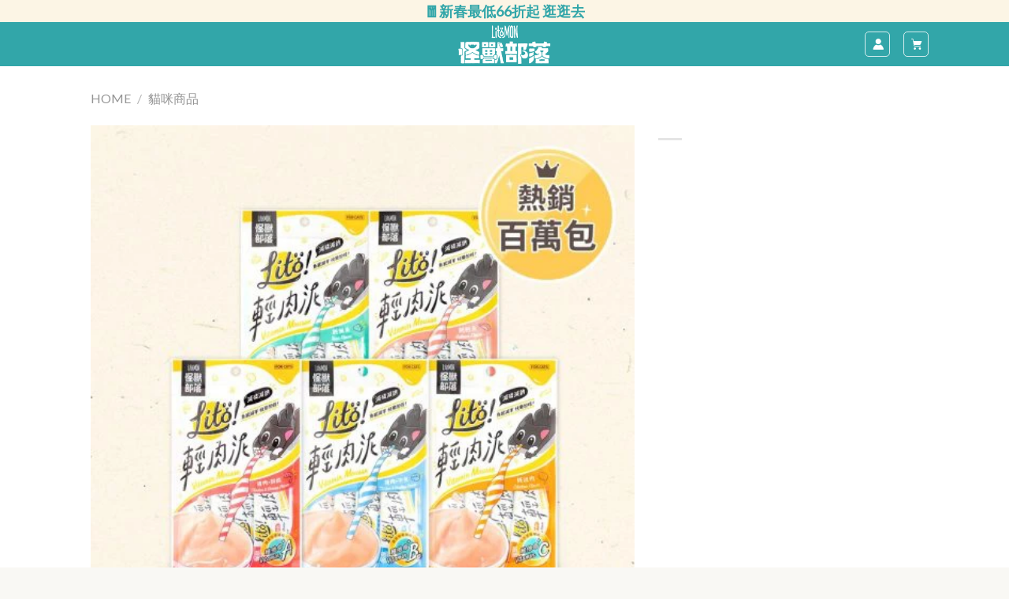

--- FILE ---
content_type: text/html; charset=UTF-8
request_url: https://litomon.com/hk/product/litovitaminmousse/
body_size: 63881
content:
<!DOCTYPE html>
<!--[if IE 9 ]> <html lang="zh-HK" class="ie9 loading-site no-js bg-fill"> <![endif]-->
<!--[if IE 8 ]> <html lang="zh-HK" class="ie8 loading-site no-js bg-fill"> <![endif]-->
<!--[if (gte IE 9)|!(IE)]><!--><html lang="zh-HK" class="loading-site no-js bg-fill"> <!--<![endif]-->
<head>
	<meta charset="UTF-8" />
	<link rel="profile" href="http://gmpg.org/xfn/11" />
	<link rel="pingback" href="https://litomon.com/hk/xmlrpc.php" />

	<script data-cfasync="false" data-no-defer="1">var ewww_webp_supported=!1;function check_webp_feature(A,e){var w;e=void 0!==e?e:function(){},ewww_webp_supported?e(ewww_webp_supported):((w=new Image).onload=function(){ewww_webp_supported=0<w.width&&0<w.height,e&&e(ewww_webp_supported)},w.onerror=function(){e&&e(!1)},w.src="data:image/webp;base64,"+{alpha:"UklGRkoAAABXRUJQVlA4WAoAAAAQAAAAAAAAAAAAQUxQSAwAAAARBxAR/Q9ERP8DAABWUDggGAAAABQBAJ0BKgEAAQAAAP4AAA3AAP7mtQAAAA=="}[A])}check_webp_feature("alpha");</script><script data-cfasync="false" data-no-defer="1">var Arrive=function(c,w){"use strict";if(c.MutationObserver&&"undefined"!=typeof HTMLElement){var r,a=0,u=(r=HTMLElement.prototype.matches||HTMLElement.prototype.webkitMatchesSelector||HTMLElement.prototype.mozMatchesSelector||HTMLElement.prototype.msMatchesSelector,{matchesSelector:function(e,t){return e instanceof HTMLElement&&r.call(e,t)},addMethod:function(e,t,r){var a=e[t];e[t]=function(){return r.length==arguments.length?r.apply(this,arguments):"function"==typeof a?a.apply(this,arguments):void 0}},callCallbacks:function(e,t){t&&t.options.onceOnly&&1==t.firedElems.length&&(e=[e[0]]);for(var r,a=0;r=e[a];a++)r&&r.callback&&r.callback.call(r.elem,r.elem);t&&t.options.onceOnly&&1==t.firedElems.length&&t.me.unbindEventWithSelectorAndCallback.call(t.target,t.selector,t.callback)},checkChildNodesRecursively:function(e,t,r,a){for(var i,n=0;i=e[n];n++)r(i,t,a)&&a.push({callback:t.callback,elem:i}),0<i.childNodes.length&&u.checkChildNodesRecursively(i.childNodes,t,r,a)},mergeArrays:function(e,t){var r,a={};for(r in e)e.hasOwnProperty(r)&&(a[r]=e[r]);for(r in t)t.hasOwnProperty(r)&&(a[r]=t[r]);return a},toElementsArray:function(e){return e=void 0!==e&&("number"!=typeof e.length||e===c)?[e]:e}}),e=(l.prototype.addEvent=function(e,t,r,a){a={target:e,selector:t,options:r,callback:a,firedElems:[]};return this._beforeAdding&&this._beforeAdding(a),this._eventsBucket.push(a),a},l.prototype.removeEvent=function(e){for(var t,r=this._eventsBucket.length-1;t=this._eventsBucket[r];r--)e(t)&&(this._beforeRemoving&&this._beforeRemoving(t),(t=this._eventsBucket.splice(r,1))&&t.length&&(t[0].callback=null))},l.prototype.beforeAdding=function(e){this._beforeAdding=e},l.prototype.beforeRemoving=function(e){this._beforeRemoving=e},l),t=function(i,n){var o=new e,l=this,s={fireOnAttributesModification:!1};return o.beforeAdding(function(t){var e=t.target;e!==c.document&&e!==c||(e=document.getElementsByTagName("html")[0]);var r=new MutationObserver(function(e){n.call(this,e,t)}),a=i(t.options);r.observe(e,a),t.observer=r,t.me=l}),o.beforeRemoving(function(e){e.observer.disconnect()}),this.bindEvent=function(e,t,r){t=u.mergeArrays(s,t);for(var a=u.toElementsArray(this),i=0;i<a.length;i++)o.addEvent(a[i],e,t,r)},this.unbindEvent=function(){var r=u.toElementsArray(this);o.removeEvent(function(e){for(var t=0;t<r.length;t++)if(this===w||e.target===r[t])return!0;return!1})},this.unbindEventWithSelectorOrCallback=function(r){var a=u.toElementsArray(this),i=r,e="function"==typeof r?function(e){for(var t=0;t<a.length;t++)if((this===w||e.target===a[t])&&e.callback===i)return!0;return!1}:function(e){for(var t=0;t<a.length;t++)if((this===w||e.target===a[t])&&e.selector===r)return!0;return!1};o.removeEvent(e)},this.unbindEventWithSelectorAndCallback=function(r,a){var i=u.toElementsArray(this);o.removeEvent(function(e){for(var t=0;t<i.length;t++)if((this===w||e.target===i[t])&&e.selector===r&&e.callback===a)return!0;return!1})},this},i=new function(){var s={fireOnAttributesModification:!1,onceOnly:!1,existing:!1};function n(e,t,r){return!(!u.matchesSelector(e,t.selector)||(e._id===w&&(e._id=a++),-1!=t.firedElems.indexOf(e._id)))&&(t.firedElems.push(e._id),!0)}var c=(i=new t(function(e){var t={attributes:!1,childList:!0,subtree:!0};return e.fireOnAttributesModification&&(t.attributes=!0),t},function(e,i){e.forEach(function(e){var t=e.addedNodes,r=e.target,a=[];null!==t&&0<t.length?u.checkChildNodesRecursively(t,i,n,a):"attributes"===e.type&&n(r,i)&&a.push({callback:i.callback,elem:r}),u.callCallbacks(a,i)})})).bindEvent;return i.bindEvent=function(e,t,r){t=void 0===r?(r=t,s):u.mergeArrays(s,t);var a=u.toElementsArray(this);if(t.existing){for(var i=[],n=0;n<a.length;n++)for(var o=a[n].querySelectorAll(e),l=0;l<o.length;l++)i.push({callback:r,elem:o[l]});if(t.onceOnly&&i.length)return r.call(i[0].elem,i[0].elem);setTimeout(u.callCallbacks,1,i)}c.call(this,e,t,r)},i},o=new function(){var a={};function i(e,t){return u.matchesSelector(e,t.selector)}var n=(o=new t(function(){return{childList:!0,subtree:!0}},function(e,r){e.forEach(function(e){var t=e.removedNodes,e=[];null!==t&&0<t.length&&u.checkChildNodesRecursively(t,r,i,e),u.callCallbacks(e,r)})})).bindEvent;return o.bindEvent=function(e,t,r){t=void 0===r?(r=t,a):u.mergeArrays(a,t),n.call(this,e,t,r)},o};d(HTMLElement.prototype),d(NodeList.prototype),d(HTMLCollection.prototype),d(HTMLDocument.prototype),d(Window.prototype);var n={};return s(i,n,"unbindAllArrive"),s(o,n,"unbindAllLeave"),n}function l(){this._eventsBucket=[],this._beforeAdding=null,this._beforeRemoving=null}function s(e,t,r){u.addMethod(t,r,e.unbindEvent),u.addMethod(t,r,e.unbindEventWithSelectorOrCallback),u.addMethod(t,r,e.unbindEventWithSelectorAndCallback)}function d(e){e.arrive=i.bindEvent,s(i,e,"unbindArrive"),e.leave=o.bindEvent,s(o,e,"unbindLeave")}}(window,void 0),ewww_webp_supported=!1;function check_webp_feature(e,t){var r;ewww_webp_supported?t(ewww_webp_supported):((r=new Image).onload=function(){ewww_webp_supported=0<r.width&&0<r.height,t(ewww_webp_supported)},r.onerror=function(){t(!1)},r.src="data:image/webp;base64,"+{alpha:"UklGRkoAAABXRUJQVlA4WAoAAAAQAAAAAAAAAAAAQUxQSAwAAAARBxAR/Q9ERP8DAABWUDggGAAAABQBAJ0BKgEAAQAAAP4AAA3AAP7mtQAAAA==",animation:"UklGRlIAAABXRUJQVlA4WAoAAAASAAAAAAAAAAAAQU5JTQYAAAD/////AABBTk1GJgAAAAAAAAAAAAAAAAAAAGQAAABWUDhMDQAAAC8AAAAQBxAREYiI/gcA"}[e])}function ewwwLoadImages(e){if(e){for(var t=document.querySelectorAll(".batch-image img, .image-wrapper a, .ngg-pro-masonry-item a, .ngg-galleria-offscreen-seo-wrapper a"),r=0,a=t.length;r<a;r++)ewwwAttr(t[r],"data-src",t[r].getAttribute("data-webp")),ewwwAttr(t[r],"data-thumbnail",t[r].getAttribute("data-webp-thumbnail"));for(var i=document.querySelectorAll(".rev_slider ul li"),r=0,a=i.length;r<a;r++){ewwwAttr(i[r],"data-thumb",i[r].getAttribute("data-webp-thumb"));for(var n=1;n<11;)ewwwAttr(i[r],"data-param"+n,i[r].getAttribute("data-webp-param"+n)),n++}for(r=0,a=(i=document.querySelectorAll(".rev_slider img")).length;r<a;r++)ewwwAttr(i[r],"data-lazyload",i[r].getAttribute("data-webp-lazyload"));for(var o=document.querySelectorAll("div.woocommerce-product-gallery__image"),r=0,a=o.length;r<a;r++)ewwwAttr(o[r],"data-thumb",o[r].getAttribute("data-webp-thumb"))}for(var l=document.querySelectorAll("video"),r=0,a=l.length;r<a;r++)ewwwAttr(l[r],"poster",e?l[r].getAttribute("data-poster-webp"):l[r].getAttribute("data-poster-image"));for(var s,c=document.querySelectorAll("img.ewww_webp_lazy_load"),r=0,a=c.length;r<a;r++)e&&(ewwwAttr(c[r],"data-lazy-srcset",c[r].getAttribute("data-lazy-srcset-webp")),ewwwAttr(c[r],"data-srcset",c[r].getAttribute("data-srcset-webp")),ewwwAttr(c[r],"data-lazy-src",c[r].getAttribute("data-lazy-src-webp")),ewwwAttr(c[r],"data-src",c[r].getAttribute("data-src-webp")),ewwwAttr(c[r],"data-orig-file",c[r].getAttribute("data-webp-orig-file")),ewwwAttr(c[r],"data-medium-file",c[r].getAttribute("data-webp-medium-file")),ewwwAttr(c[r],"data-large-file",c[r].getAttribute("data-webp-large-file")),null!=(s=c[r].getAttribute("srcset"))&&!1!==s&&s.includes("R0lGOD")&&ewwwAttr(c[r],"src",c[r].getAttribute("data-lazy-src-webp"))),c[r].className=c[r].className.replace(/\bewww_webp_lazy_load\b/,"");for(var w=document.querySelectorAll(".ewww_webp"),r=0,a=w.length;r<a;r++)e?(ewwwAttr(w[r],"srcset",w[r].getAttribute("data-srcset-webp")),ewwwAttr(w[r],"src",w[r].getAttribute("data-src-webp")),ewwwAttr(w[r],"data-orig-file",w[r].getAttribute("data-webp-orig-file")),ewwwAttr(w[r],"data-medium-file",w[r].getAttribute("data-webp-medium-file")),ewwwAttr(w[r],"data-large-file",w[r].getAttribute("data-webp-large-file")),ewwwAttr(w[r],"data-large_image",w[r].getAttribute("data-webp-large_image")),ewwwAttr(w[r],"data-src",w[r].getAttribute("data-webp-src"))):(ewwwAttr(w[r],"srcset",w[r].getAttribute("data-srcset-img")),ewwwAttr(w[r],"src",w[r].getAttribute("data-src-img"))),w[r].className=w[r].className.replace(/\bewww_webp\b/,"ewww_webp_loaded");window.jQuery&&jQuery.fn.isotope&&jQuery.fn.imagesLoaded&&(jQuery(".fusion-posts-container-infinite").imagesLoaded(function(){jQuery(".fusion-posts-container-infinite").hasClass("isotope")&&jQuery(".fusion-posts-container-infinite").isotope()}),jQuery(".fusion-portfolio:not(.fusion-recent-works) .fusion-portfolio-wrapper").imagesLoaded(function(){jQuery(".fusion-portfolio:not(.fusion-recent-works) .fusion-portfolio-wrapper").isotope()}))}function ewwwWebPInit(e){ewwwLoadImages(e),ewwwNggLoadGalleries(e),document.arrive(".ewww_webp",function(){ewwwLoadImages(e)}),document.arrive(".ewww_webp_lazy_load",function(){ewwwLoadImages(e)}),document.arrive("videos",function(){ewwwLoadImages(e)}),"loading"==document.readyState?document.addEventListener("DOMContentLoaded",ewwwJSONParserInit):("undefined"!=typeof galleries&&ewwwNggParseGalleries(e),ewwwWooParseVariations(e))}function ewwwAttr(e,t,r){null!=r&&!1!==r&&e.setAttribute(t,r)}function ewwwJSONParserInit(){"undefined"!=typeof galleries&&check_webp_feature("alpha",ewwwNggParseGalleries),check_webp_feature("alpha",ewwwWooParseVariations)}function ewwwWooParseVariations(e){if(e)for(var t=document.querySelectorAll("form.variations_form"),r=0,a=t.length;r<a;r++){var i=t[r].getAttribute("data-product_variations"),n=!1;try{for(var o in i=JSON.parse(i))void 0!==i[o]&&void 0!==i[o].image&&(void 0!==i[o].image.src_webp&&(i[o].image.src=i[o].image.src_webp,n=!0),void 0!==i[o].image.srcset_webp&&(i[o].image.srcset=i[o].image.srcset_webp,n=!0),void 0!==i[o].image.full_src_webp&&(i[o].image.full_src=i[o].image.full_src_webp,n=!0),void 0!==i[o].image.gallery_thumbnail_src_webp&&(i[o].image.gallery_thumbnail_src=i[o].image.gallery_thumbnail_src_webp,n=!0),void 0!==i[o].image.thumb_src_webp&&(i[o].image.thumb_src=i[o].image.thumb_src_webp,n=!0));n&&ewwwAttr(t[r],"data-product_variations",JSON.stringify(i))}catch(e){}}}function ewwwNggParseGalleries(e){if(e)for(var t in galleries){var r=galleries[t];galleries[t].images_list=ewwwNggParseImageList(r.images_list)}}function ewwwNggLoadGalleries(e){e&&document.addEventListener("ngg.galleria.themeadded",function(e,t){window.ngg_galleria._create_backup=window.ngg_galleria.create,window.ngg_galleria.create=function(e,t){var r=$(e).data("id");return galleries["gallery_"+r].images_list=ewwwNggParseImageList(galleries["gallery_"+r].images_list),window.ngg_galleria._create_backup(e,t)}})}function ewwwNggParseImageList(e){for(var t in e){var r=e[t];if(void 0!==r["image-webp"]&&(e[t].image=r["image-webp"],delete e[t]["image-webp"]),void 0!==r["thumb-webp"]&&(e[t].thumb=r["thumb-webp"],delete e[t]["thumb-webp"]),void 0!==r.full_image_webp&&(e[t].full_image=r.full_image_webp,delete e[t].full_image_webp),void 0!==r.srcsets)for(var a in r.srcsets)nggSrcset=r.srcsets[a],void 0!==r.srcsets[a+"-webp"]&&(e[t].srcsets[a]=r.srcsets[a+"-webp"],delete e[t].srcsets[a+"-webp"]);if(void 0!==r.full_srcsets)for(var i in r.full_srcsets)nggFSrcset=r.full_srcsets[i],void 0!==r.full_srcsets[i+"-webp"]&&(e[t].full_srcsets[i]=r.full_srcsets[i+"-webp"],delete e[t].full_srcsets[i+"-webp"])}return e}check_webp_feature("alpha",ewwwWebPInit);</script><script>(function(html){html.className = html.className.replace(/\bno-js\b/,'js')})(document.documentElement);</script>

			<script type='text/javascript'>
					var sms_config = {"is_set_pass":"no","strength":"","ajax_url":"https:\/\/litomon.com\/hk\/wp-admin\/admin-ajax.php"};
			</script><script> var react_menu_data = '{\"msg\":\"OK\",\"location\":null,\"is_cache\":true,\"data\":{\"items\":[{\"level\":1,\"ID\":729165,\"title\":\"\\u8a8d\\u8b58\\u90e8\\u843d\",\"title_en\":\"\",\"url\":\"https://litomon.com/hk/about/\",\"object\":\"page\",\"object_id\":661,\"thumbnail\":{\"url\":\"https://cdn-v2.litomon.com/prod/sites/2/2022/01/12/img_about_normal@2x.png.webp\",\"hover_url\":\"https://cdn-v2.litomon.com/prod/sites/2/2022/01/12/img_about_hover@2x.png.webp\",\"mobile_url\":\"https://cdn-v2.litomon.com/prod/sites/2/2022/01/12/img_about_mobile@2x.png.webp\"},\"icon\":{\"type\":\"\",\"url\":\"\",\"html\":\"\",\"height\":\"\",\"width\":\"\"},\"button_text\":\"\",\"card_type\":\"text\",\"product_tag\":{\"css_class\":\"\",\"tag_text\":\"\"},\"items\":[{\"level\":2,\"ID\":729166,\"title\":\"\\u597d\\u8089\\u5b89\\u5fc3\\u627f\\u8afe\",\"title_en\":\"\",\"url\":\"https://litomon.com/hk/howtomakegoodfood/\",\"object\":\"page\",\"object_id\":635448,\"thumbnail\":{\"url\":\"\",\"hover_url\":\"\",\"mobile_url\":\"\"},\"icon\":{\"type\":\"\",\"url\":\"\",\"html\":\"\",\"height\":\"\",\"width\":\"\"},\"has_child\":false,\"button_text\":\"\",\"card_type\":\"\",\"product_tag\":{\"css_class\":\"\",\"tag_text\":\"\"}},{\"level\":2,\"ID\":729167,\"title\":\"\\u7522\\u54c1\\u6aa2\\u9a57\\u5831\\u544a\\u5c08\\u5340\",\"title_en\":\"\",\"url\":\"https://litomon.com/hk/inspection_new/\",\"object\":\"page\",\"object_id\":674020,\"thumbnail\":{\"url\":\"\",\"hover_url\":\"\",\"mobile_url\":\"\"},\"icon\":{\"type\":\"\",\"url\":\"\",\"html\":\"\",\"height\":\"\",\"width\":\"\"},\"has_child\":false,\"button_text\":\"\",\"card_type\":\"\",\"product_tag\":{\"css_class\":\"\",\"tag_text\":\"\"}}],\"has_child\":true},{\"level\":1,\"ID\":729168,\"title\":\"\\u8c93\\u54aa\\u5546\\u54c1\",\"title_en\":\"\",\"url\":\"https://litomon.com/hk/product-category/cat/\",\"object\":\"custom\",\"object_id\":729168,\"thumbnail\":{\"url\":\"https://cdn-v2.litomon.com/prod/sites/2/2022/01/12/img_cat_normal@2x.png.webp\",\"hover_url\":\"https://cdn-v2.litomon.com/prod/sites/2/2022/01/12/img_cat_hover@2x.png.webp\",\"mobile_url\":\"https://cdn-v2.litomon.com/prod/sites/2/2022/01/12/img_cat_mobile@2x.png.webp\"},\"icon\":{\"type\":\"\",\"url\":\"\",\"html\":\"\",\"height\":\"\",\"width\":\"\"},\"button_text\":\"\",\"card_type\":\"small\",\"product_tag\":{\"css_class\":\"\",\"tag_text\":\"\"},\"items\":[{\"level\":2,\"ID\":729169,\"title\":\"\\u6d3b\\u52d5\\u5c08\\u5340\",\"title_en\":\"\",\"url\":\"https://litomon.com/hk/product-category/samples/\",\"object\":\"custom\",\"object_id\":729169,\"thumbnail\":{\"url\":\"\",\"hover_url\":\"\",\"mobile_url\":\"\"},\"icon\":{\"type\":\"html\",\"url\":\"\",\"html\":\"<svg width=\\\"24\\\" height=\\\"24\\\" viewBox=\\\"0 0 24 24\\\" fill=\\\"none\\\" xmlns=\\\"http://www.w3.org/2000/svg\\\">\\r\\n<g clip-path=\\\"url(#clip0_932_990)\\\">\\r\\n<path fill-rule=\\\"evenodd\\\" clip-rule=\\\"evenodd\\\" d=\\\"M23 12L20.8917 9.61667L21.4417 6.5L18.4167 5.49167L17.4083 2.46667L14.2917 3.10833L11.9083 1L9.61667 3.01667L6.5 2.46667L5.4 5.4L2.46667 6.5L3.10833 9.61667L1 12L3.10833 14.3833L2.55833 17.5L5.58333 18.5083L6.59167 21.5333L9.70833 20.8917L12.0917 23L14.475 20.8917L17.5917 21.4417L18.6 18.4167L21.625 17.4083L20.9833 14.2917L23 12Z\\\" fill=\\\"white\\\"/>\\r\\n<path d=\\\"M10.2574 9.65973L9.46069 13.0456H10.9545L10.2574 9.65973Z\\\" fill=\\\"#E66571\\\" stroke=\\\"#E66571\\\" stroke-width=\\\"0.0911\\\" stroke-miterlimit=\\\"10\\\"/>\\r\\n<path d=\\\"M24 12.0498L21.7096 9.46057L22.3071 6.07468L19.0208 4.97925L17.9253 1.69294L14.5394 2.39004L11.9502 0.0995789L9.4606 2.29045L6.07471 1.69294L4.87969 4.87966L1.69297 6.07468L2.39007 9.46057L0.0996094 12.0498L2.39007 14.639L1.79256 18.0249L5.07886 19.1203L6.1743 22.4066L9.56019 21.7095L12.1494 24L14.7386 21.7095L18.1245 22.307L19.2199 19.0207L22.5062 17.9253L21.8092 14.5394L24 12.0498ZM5.27803 11.0539C5.4772 11.2531 5.67637 11.3527 5.97513 11.5519C6.1743 11.6514 6.27388 11.751 6.47305 11.8506C6.67222 11.9502 6.77181 12.0498 6.97098 12.249C7.07056 12.4481 7.26973 12.5477 7.26973 12.8465C7.26973 13.1452 7.36932 13.3444 7.36932 13.6431C7.36932 13.9419 7.26973 14.2407 7.17015 14.5394C7.07056 14.8382 6.97098 14.9378 6.87139 15.1369C6.77181 15.3361 6.47305 15.4357 6.27388 15.5353C6.07471 15.6348 5.77596 15.6348 5.4772 15.6348C5.07886 15.6348 4.78011 15.5353 4.38177 15.4357C3.98343 15.3361 3.78426 15.1369 3.58509 14.8382L4.28218 13.9419C4.48135 14.1411 4.58094 14.2407 4.78011 14.3402C4.97928 14.4398 5.17845 14.5394 5.4772 14.5394C5.67637 14.5394 5.87554 14.4398 6.07471 14.2407C6.27388 14.0415 6.27388 13.8423 6.27388 13.5436C6.27388 13.2448 6.1743 13.0456 5.97513 12.8465C5.77596 12.6473 5.57679 12.5477 5.17845 12.3485C4.97928 12.249 4.78011 12.1494 4.58094 12.0498C4.38177 11.9502 4.28218 11.8506 4.1826 11.6514C4.08301 11.5519 3.98343 11.3527 3.98343 11.1535C3.88384 10.9544 3.88384 10.7552 3.88384 10.4564C3.88384 10.0581 3.98343 9.75933 4.08301 9.56016C4.1826 9.36099 4.38177 9.06223 4.48135 8.96265C4.68052 8.76348 4.87969 8.66389 5.07886 8.56431C5.27803 8.46472 5.57679 8.46472 5.77596 8.46472C6.07471 8.46472 6.47305 8.56431 6.67222 8.66389C6.97098 8.76348 7.17015 8.96265 7.36932 9.16182L6.77181 9.85891C6.57264 9.56016 6.1743 9.36099 5.77596 9.36099C5.67637 9.36099 5.57679 9.36099 5.4772 9.46057C5.37762 9.46057 5.27803 9.56016 5.17845 9.65974C5.17845 9.75933 5.07886 9.85891 5.07886 9.9585C4.97928 10.0581 4.97928 10.2573 4.97928 10.3568C4.97928 10.6556 5.07886 10.9544 5.27803 11.0539ZM11.4523 15.4357L11.1536 13.9419H9.26143L8.96268 15.4357H7.76766L9.4606 8.56431H10.9544L12.6473 15.4357H11.4523ZM16.5311 15.4357H13.444V8.56431H14.639V14.3402H16.5311V15.4357ZM20.415 15.4357H17.2282V8.56431H20.3154V9.56016H18.3237V11.3527H20.1162V12.3485H18.3237V14.4398H20.415V15.4357V15.4357Z\\\" fill=\\\"#E66571\\\" stroke=\\\"#E66571\\\" stroke-width=\\\"0.0911\\\" stroke-miterlimit=\\\"10\\\"/>\\r\\n</g>\\r\\n<defs>\\r\\n<clipPath id=\\\"clip0_932_990\\\">\\r\\n<rect width=\\\"24\\\" height=\\\"24\\\" fill=\\\"white\\\"/>\\r\\n</clipPath>\\r\\n</defs>\\r\\n</svg>\",\"height\":\"\",\"width\":\"\"},\"has_child\":true,\"button_text\":\"\",\"card_type\":\"small\",\"product_tag\":{\"css_class\":\"\",\"tag_text\":\"\"},\"items\":[{\"level\":3,\"ID\":785820,\"title\":\"\\ud83e\\udde72026\\u6625\\u7bc0\\ud83e\\udde71\\u5143\\u8d77\\u5c08\\u5340\\uff01\\u9650\\u6642\\u6436\\u8cfc\",\"title_en\":\"\",\"url\":\"https://litomon.com/hk/product/newyear-dollarone/\",\"object\":\"product\",\"object_id\":780222,\"thumbnail\":{\"url\":\"https://cdn-v2.litomon.com/prod/sites/2/2025/12/23/780208/\\u602a\\u7378\\u65b0\\u5e74_\\u7522\\u54c1\\u5716_2026\\u602a\\u7378\\u65b0\\u6625_HK_1\\u5143\\u8d77\\u5c08\\u5340-\\u9650\\u6642\\u6436\\u8cfc-510x510.jpg.webp\",\"hover_url\":\"\",\"mobile_url\":\"\"},\"icon\":{\"type\":\"\",\"url\":\"\",\"html\":\"\",\"height\":\"\",\"width\":\"\"},\"has_child\":false,\"button_text\":\"\",\"card_type\":\"\",\"product_tag\":{\"css_class\":\"\",\"tag_text\":\"\"}},{\"level\":3,\"ID\":785821,\"title\":\"\\ud83e\\udde72026\\u6625\\u7bc0\\ud83e\\udde798%\\u9bae\\u8089\\u7ce7&\\u8f15\\u8089\\u6ce5\\u5957\\u7d44\\uff01\\u9650\\u6642\\u6436\\u8cfc\",\"title_en\":\"\",\"url\":\"https://litomon.com/hk/product/newyear-salesoneplus/\",\"object\":\"product\",\"object_id\":780214,\"thumbnail\":{\"url\":\"https://cdn-v2.litomon.com/prod/sites/2/2025/12/23/780214/\\u602a\\u7378\\u65b0\\u5e74_\\u7522\\u54c1\\u5716_2026\\u602a\\u7378\\u65b0\\u6625_HK_98\\u9bae\\u8089\\u7ce7\\u8f15\\u8089\\u6ce5\\u5957\\u7d44-\\u9650\\u6642\\u6436\\u8cfc-1-510x510.jpg.webp\",\"hover_url\":\"\",\"mobile_url\":\"\"},\"icon\":{\"type\":\"\",\"url\":\"\",\"html\":\"\",\"height\":\"\",\"width\":\"\"},\"has_child\":false,\"button_text\":\"\",\"card_type\":\"\",\"product_tag\":{\"css_class\":\"\",\"tag_text\":\"\"}},{\"level\":3,\"ID\":785822,\"title\":\"\\ud83e\\udde72026\\u6625\\u7bc0\\ud83e\\udde798%\\u9bae\\u8089\\u7ce7\\u8cb7\\u4e00\\u9001\\u4e00\\uff01\\u9650\\u6642\\u6436\\u8cfc\",\"title_en\":\"\",\"url\":\"https://litomon.com/hk/product/newyear-salesbuyonefree/\",\"object\":\"product\",\"object_id\":780208,\"thumbnail\":{\"url\":\"https://cdn-v2.litomon.com/prod/sites/2/2025/12/23/780208/\\u602a\\u7378\\u65b0\\u5e74_\\u7522\\u54c1\\u5716_2026\\u602a\\u7378\\u65b0\\u6625_HK_98\\u9bae\\u8089\\u7ce7\\u8cb7\\u4e00\\u9001\\u4e00-\\u9650\\u6642\\u6436\\u8cfc-510x510.jpg.webp\",\"hover_url\":\"\",\"mobile_url\":\"\"},\"icon\":{\"type\":\"\",\"url\":\"\",\"html\":\"\",\"height\":\"\",\"width\":\"\"},\"has_child\":false,\"button_text\":\"\",\"card_type\":\"\",\"product_tag\":{\"css_class\":\"\",\"tag_text\":\"\"}},{\"level\":3,\"ID\":787106,\"title\":\"\\ud83e\\udde72026\\u6625\\u7bc0\\ud83e\\udde7\\u9bae\\u8089\\u7ce7\\u8d85\\u503c\\u660e\\u661f$999\\u512a\\u60e0\\u5957\\u7d44\",\"title_en\":\"\",\"url\":\"https://litomon.com/hk/product/newyear-set999/\",\"object\":\"product\",\"object_id\":782034,\"thumbnail\":{\"url\":\"https://cdn-v2.litomon.com/prod/sites/2/2025/12/30/782034/\\u602a\\u7378\\u65b0\\u5e74_\\u7522\\u54c1\\u5716_2026\\u602a\\u7378\\u65b0\\u6625_HK_\\u6e2f\\u6fb3\\uff1a\\u9bae\\u8089\\u7ce7\\u8d85\\u503c\\u660e\\u661f\\u5957\\u7d44-510x510.jpg.webp\",\"hover_url\":\"\",\"mobile_url\":\"\"},\"icon\":{\"type\":\"\",\"url\":\"\",\"html\":\"\",\"height\":\"\",\"width\":\"\"},\"has_child\":false,\"button_text\":\"\",\"card_type\":\"\",\"product_tag\":{\"css_class\":\"\",\"tag_text\":\"\"}},{\"level\":3,\"ID\":737772,\"title\":\"98%\\u9bae\\u8089\\u7ce7\\u8d85\\u62b5\\u50f9\\u4eba\\u6c23\\u7d44\\u5408\",\"title_en\":\"\",\"url\":\"https://litomon.com/hk/product/supersetsale/\",\"object\":\"product\",\"object_id\":600656,\"thumbnail\":{\"url\":\"https://cdn-v2.litomon.com/prod/sites/2/2024/02/22/600656/\\u9bae\\u8089\\u7ce7\\u9ad4\\u9a57\\u7d44_HK3-510x510.jpg.webp\",\"hover_url\":\"\",\"mobile_url\":\"\"},\"icon\":{\"type\":\"\",\"url\":\"\",\"html\":\"\",\"height\":\"\",\"width\":\"\"},\"has_child\":false,\"button_text\":\"\",\"card_type\":\"\",\"product_tag\":{\"css_class\":\"\",\"tag_text\":\"\"}},{\"level\":3,\"ID\":737771,\"title\":\"\\u8c93\\u7528\\uff5c98%\\u9bae\\u8089\\u4e3b\\u98df\\u7ce7\",\"title_en\":\"\",\"url\":\"https://litomon.com/hk/product/airdried_catfood/\",\"object\":\"product\",\"object_id\":27858,\"thumbnail\":{\"url\":\"https://cdn-v2.litomon.com/prod/sites/2/2020/03/13/27858/\\u9bae\\u8089\\u7ce7\\u7522\\u54c1\\u5716\\uff08\\u9996\\u8cfc\\u512a\\u60e0\\uff09-510x510.jpg.webp\",\"hover_url\":\"\",\"mobile_url\":\"\"},\"icon\":{\"type\":\"\",\"url\":\"\",\"html\":\"\",\"height\":\"\",\"width\":\"\"},\"has_child\":false,\"button_text\":\"\\u9bad\\u9b5a\\u53e3\\u5473\\u65b0\\u4e0a\\u5e02\",\"card_type\":\"default\",\"product_tag\":{\"css_class\":\"\",\"tag_text\":\"\"}},{\"level\":3,\"ID\":737773,\"title\":\"\\u8c93\\u7528\\uff5c\\u51cd\\u4e7e\\u4e3b\\u98df\\uff5c\\u958b\\u80c3\\u5c71\\u6d77\\u9bae\\u8089\\u9905\",\"title_en\":\"\",\"url\":\"https://litomon.com/hk/product/rawfood_cat/\",\"object\":\"product\",\"object_id\":624361,\"thumbnail\":{\"url\":\"https://cdn-v2.litomon.com/prod/sites/2/2024/06/19/624361/\\u8cb7\\u9bae\\u8089\\u9905\\u9001\\u5132\\u91cf\\u6876_\\u7522\\u54c1\\u5716_hk-510x511.jpg.webp\",\"hover_url\":\"\",\"mobile_url\":\"\"},\"icon\":{\"type\":\"\",\"url\":\"\",\"html\":\"\",\"height\":\"\",\"width\":\"\"},\"has_child\":false,\"button_text\":\"\",\"card_type\":\"\",\"product_tag\":{\"css_class\":\"\",\"tag_text\":\"\"}},{\"level\":3,\"ID\":737769,\"title\":\"\\u8c93\\u7528\\uff5c\\u5fb7\\u570b\\u9802\\u7d1a\\u9b5a\\u6cb9\\u4e3b\\u98df\\u7f50\",\"title_en\":\"\",\"url\":\"https://litomon.com/hk/product/fishoilcatcan/\",\"object\":\"product\",\"object_id\":696327,\"thumbnail\":{\"url\":\"https://cdn-v2.litomon.com/prod/sites/2/2025/07/04/LM_fishoil_07-1-510x509.png.webp\",\"hover_url\":\"\",\"mobile_url\":\"\"},\"icon\":{\"type\":\"\",\"url\":\"\",\"html\":\"\",\"height\":\"\",\"width\":\"\"},\"has_child\":false,\"button_text\":\"\",\"card_type\":\"\",\"product_tag\":{\"css_class\":\"\",\"tag_text\":\"\"}},{\"level\":3,\"ID\":729170,\"title\":\"\\u8c93\\u7528 | \\u9bae\\u8089\\u7f50\\u7f50\\u7d44\",\"title_en\":\"\",\"url\":\"https://litomon.com/hk/product/meatcans/\",\"object\":\"product\",\"object_id\":704641,\"thumbnail\":{\"url\":\"https://cdn-v2.litomon.com/prod/sites/2/2025/04/11/704641/\\u9996\\u57161_\\u6e2f-1-1-1-510x510.jpg.webp\",\"hover_url\":\"\",\"mobile_url\":\"\"},\"icon\":{\"type\":\"\",\"url\":\"\",\"html\":\"\",\"height\":\"\",\"width\":\"\"},\"has_child\":false,\"button_text\":\"\",\"card_type\":\"\",\"product_tag\":{\"css_class\":\"\",\"tag_text\":\"\"}},{\"level\":3,\"ID\":729171,\"title\":\"\\u3010\\u9996\\u6b21\\u843d\\u55ae\\u9001\\u79ae\\u5305\\u3011\\u5bf6\\u5bf6\\u7f50\\u8c93\\u7aa9\",\"title_en\":\"\",\"url\":\"https://litomon.com/hk/product/babycanwao/\",\"object\":\"product\",\"object_id\":642360,\"thumbnail\":{\"url\":\"https://cdn-v2.litomon.com/prod/sites/2/2024/09/02/642360/HK_\\u7f50\\u982d\\u8c93\\u7aa9\\u7522\\u54c1\\u5716-510x510.jpg.webp\",\"hover_url\":\"\",\"mobile_url\":\"\"},\"icon\":{\"type\":\"\",\"url\":\"\",\"html\":\"\",\"height\":\"\",\"width\":\"\"},\"has_child\":false,\"button_text\":\"\",\"card_type\":\"\",\"product_tag\":{\"css_class\":\"\",\"tag_text\":\"\"}},{\"level\":3,\"ID\":729174,\"title\":\"\\u3010\\u9ad4\\u9a57\\u7d44\\u3011\\u8c93\\u7528\\uff5c1 & 2\\u7a2e\\u8089\\u7121\\u81a0\\u4e3b\\u98df\\u7f50  82G\",\"title_en\":\"\",\"url\":\"https://litomon.com/hk/product/catcans_sample/\",\"object\":\"product\",\"object_id\":925,\"thumbnail\":{\"url\":\"https://cdn-v2.litomon.com/prod/sites/2/2019/03/15/925/\\u8c932\\u8089-\\u6e2f\\u6fb3\\u9ad4\\u9a57\\u7d44\\u7522\\u54c1\\u5716-510x510.png.webp\",\"hover_url\":\"\",\"mobile_url\":\"\"},\"icon\":{\"type\":\"\",\"url\":\"\",\"html\":\"\",\"height\":\"\",\"width\":\"\"},\"has_child\":false,\"button_text\":\"\",\"card_type\":\"\",\"product_tag\":{\"css_class\":\"\",\"tag_text\":\"\"}},{\"level\":3,\"ID\":729173,\"title\":\"\\u3010\\u9ad4\\u9a57\\u7d44\\u3011\\u8c93\\u7528\\uff5c\\u5bf6\\u5bf6\\u7121\\u81a0\\u4e3b\\u98df\\u7f50 82G\",\"title_en\":\"\",\"url\":\"https://litomon.com/hk/product/catbabycan_sample/\",\"object\":\"product\",\"object_id\":231212,\"thumbnail\":{\"url\":\"https://cdn-v2.litomon.com/prod/sites/2/2019/03/15/925/\\u5bf6\\u5bf6\\u7f50-\\u6e2f\\u6fb3\\u9ad4\\u9a57\\u7d44\\u7522\\u54c1\\u5716-510x510.png.webp\",\"hover_url\":\"\",\"mobile_url\":\"\"},\"icon\":{\"type\":\"\",\"url\":\"\",\"html\":\"\",\"height\":\"\",\"width\":\"\"},\"has_child\":false,\"button_text\":\"\",\"card_type\":\"\",\"product_tag\":{\"css_class\":\"\",\"tag_text\":\"\"}}],\"item_count\":0,\"has_tab_bar\":false},{\"level\":2,\"ID\":729175,\"title\":\"\\u8c93\\u54aa\\u4e3b\\u98df\",\"title_en\":\"\",\"url\":\"https://litomon.com/hk/product-category/catcans/\",\"object\":\"custom\",\"object_id\":729175,\"thumbnail\":{\"url\":\"\",\"hover_url\":\"\",\"mobile_url\":\"\"},\"icon\":{\"type\":\"html\",\"url\":\"\",\"html\":\"<svg width=\\\"24\\\" height=\\\"24\\\" viewBox=\\\"0 0 24 24\\\" fill=\\\"none\\\" xmlns=\\\"http://www.w3.org/2000/svg\\\">\\r\\n<circle cx=\\\"12\\\" cy=\\\"12\\\" r=\\\"12\\\" fill=\\\"white\\\"/>\\r\\n<path d=\\\"M12 0C5.4 0 0 5.4 0 12C0 18.6 5.4 24 12 24C18.6 24 24 18.6 24 12C24 5.4 18.6 0 12 0ZM4.3 10.9C4.3 9.8 5.1 8.8 6.2 8.5C6.5 8.4 6.6 8.2 6.6 7.9C6.6 7.8 6.6 7.7 6.6 7.5C6.6 6.3 7.8 5.3 8.9 5.7C9.1 5.8 9.4 5.7 9.5 5.4C10 4.4 11 3.8 12 3.8C13 3.8 14 4.4 14.5 5.4C14.6 5.6 14.8 5.7 15.1 5.7C15.2 5.7 15.3 5.7 15.4 5.7C16.4 5.7 17.2 6.5 17.2 7.6C17.2 7.7 17.2 7.8 17.2 7.9C17.2 8 17.2 8.2 17.3 8.3C17.4 8.4 17.5 8.5 17.7 8.5C18.9 8.6 19.7 9.7 19.7 10.9C19.7 11 19.7 11 19.7 11.1C19.5 11.5 17.9 13.5 12.4 13.5C6.6 13.5 4.6 12 4.1 11.4C4.2 11.1 4.3 11 4.3 10.9ZM12 18.9C6.3 18.9 2.4 17 2.4 15.2C2.4 15.1 2.4 15.1 2.4 15C2.4 14.9 2.4 14.8 2.5 14.6L3.4 11.8C4.7 13.4 8 14.4 12 14.4C16 14.4 19.3 13.4 20.6 11.8L21.5 14.7C21.5 14.8 21.6 14.9 21.6 15C21.6 15.1 21.6 15.1 21.6 15.2C21.6 17 17.7 18.9 12 18.9Z\\\" fill=\\\"#31A5A8\\\"/>\\r\\n</svg>\",\"height\":\"\",\"width\":\"\"},\"has_child\":true,\"button_text\":\"\",\"card_type\":\"small\",\"product_tag\":{\"css_class\":\"\",\"tag_text\":\"\"},\"items\":[{\"level\":3,\"ID\":785842,\"title\":\"\\u8c93\\u7528\\uff5c\\u6a5f\\u80fd\\u4e3b\\u98df\\u8089\\u8089\\u5305\",\"title_en\":\"\",\"url\":\"https://litomon.com/hk/product/catmeatpuree/\",\"object\":\"product\",\"object_id\":775348,\"thumbnail\":{\"url\":\"https://cdn-v2.litomon.com/prod/sites/2/2025/12/08/775348/LM_Meat-wet-cat-food-Pouch_00-510x510.jpg.webp\",\"hover_url\":\"\",\"mobile_url\":\"\"},\"icon\":{\"type\":\"\",\"url\":\"\",\"html\":\"\",\"height\":\"\",\"width\":\"\"},\"has_child\":false,\"button_text\":\"\\u4e00\\u53e3\\u9bae\\u8089\\uff0c\\u4e00\\u53e3\\u6a5f\\u80fd\\uff01\",\"card_type\":\"default\",\"product_tag\":{\"css_class\":\"label-new\",\"tag_text\":\"\"}},{\"level\":3,\"ID\":729177,\"title\":\"\\u8c93\\u7528\\uff5c\\u5fb7\\u570b\\u9802\\u7d1a\\u9b5a\\u6cb9\\u4e3b\\u98df\\u7f50\",\"title_en\":\"\",\"url\":\"https://litomon.com/hk/product/fishoilcatcan/\",\"object\":\"product\",\"object_id\":696327,\"thumbnail\":{\"url\":\"https://cdn-v2.litomon.com/prod/sites/2/2025/07/04/LM_fishoil_07-1-510x509.png.webp\",\"hover_url\":\"\",\"mobile_url\":\"\"},\"icon\":{\"type\":\"\",\"url\":\"\",\"html\":\"\",\"height\":\"\",\"width\":\"\"},\"has_child\":false,\"button_text\":\"\\u4e00\\u53e3\\u9bae\\u8089\\uff0c\\u4e00\\u53e3\\u9b5a\\u6cb9\\uff01\",\"card_type\":\"default\",\"product_tag\":{\"css_class\":\"label-new\",\"tag_text\":\"\"}},{\"level\":3,\"ID\":729178,\"title\":\"\\u8c93\\u7528\\uff5c\\u51cd\\u4e7e\\u4e3b\\u98df\\uff5c\\u958b\\u80c3\\u5c71\\u6d77\\u9bae\\u8089\\u9905\",\"title_en\":\"\",\"url\":\"https://litomon.com/hk/product/rawfood_cat/\",\"object\":\"product\",\"object_id\":624361,\"thumbnail\":{\"url\":\"https://cdn-v2.litomon.com/prod/sites/2/2024/06/19/624361/\\u8cb7\\u9bae\\u8089\\u9905\\u9001\\u5132\\u91cf\\u6876_\\u7522\\u54c1\\u5716_hk-510x511.jpg.webp\",\"hover_url\":\"\",\"mobile_url\":\"\"},\"icon\":{\"type\":\"\",\"url\":\"\",\"html\":\"\",\"height\":\"\",\"width\":\"\"},\"has_child\":false,\"button_text\":\"\\u4e3b\\u98df\\u71df\\u990a\\uff0c\\u6bd4\\u96f6\\u98df\\u66f4\\u597d\\u5403\",\"card_type\":\"default\",\"product_tag\":{\"css_class\":\"\",\"tag_text\":\"\"}},{\"level\":3,\"ID\":729179,\"title\":\"\\u8c93\\u7528\\uff5c\\u5bf6\\u5bf6\\u9bae\\u8089\\u4e3b\\u98df\\u7ce7\",\"title_en\":\"\",\"url\":\"https://litomon.com/hk/product/airdried_kittenfood/\",\"object\":\"product\",\"object_id\":635601,\"thumbnail\":{\"url\":\"https://cdn-v2.litomon.com/prod/sites/2/2024/08/15/635601/Kittenfood_6-510x510.jpg.webp\",\"hover_url\":\"\",\"mobile_url\":\"\"},\"icon\":{\"type\":\"\",\"url\":\"\",\"html\":\"\",\"height\":\"\",\"width\":\"\"},\"has_child\":false,\"button_text\":\"\\u5e7c\\u8c93\\u7684\\u7b2c\\u4e00\\u53e3\\u597d\\u8089\",\"card_type\":\"default\",\"product_tag\":{\"css_class\":\"label-new\",\"tag_text\":\"\"}},{\"level\":3,\"ID\":729180,\"title\":\"\\u8c93\\u7528\\uff5c98%\\u9bae\\u8089\\u4e3b\\u98df\\u7ce7\",\"title_en\":\"\",\"url\":\"https://litomon.com/hk/product/airdried_catfood/\",\"object\":\"product\",\"object_id\":27858,\"thumbnail\":{\"url\":\"https://cdn-v2.litomon.com/prod/sites/2/2020/03/13/27858/\\u9bae\\u8089\\u7ce7\\u7522\\u54c1\\u5716\\uff08\\u9996\\u8cfc\\u512a\\u60e0\\uff09-510x510.jpg.webp\",\"hover_url\":\"\",\"mobile_url\":\"\"},\"icon\":{\"type\":\"\",\"url\":\"\",\"html\":\"\",\"height\":\"\",\"width\":\"\"},\"has_child\":false,\"button_text\":\"\\u9bad\\u9b5a\\u53e3\\u5473\\u65b0\\u4e0a\\u5e02\",\"card_type\":\"default\",\"product_tag\":{\"css_class\":\"label-hot\",\"tag_text\":\"\"}},{\"level\":3,\"ID\":729181,\"title\":\"\\u8c93\\u7528\\uff5c\\u7f8e\\u570b\\u592a\\u7a7a\\u51b7\\u51cd\\u4e7e\\u71e5\\u751f\\u8089\\u7ce7\",\"title_en\":\"\",\"url\":\"https://litomon.com/hk/product/rawmix_catfood/\",\"object\":\"product\",\"object_id\":70887,\"thumbnail\":{\"url\":\"https://cdn-v2.litomon.com/prod/sites/2/2020/08/20/70887/\\u751f\\u8089\\u7ce7\\u7522\\u54c1\\u5716-1-1-510x510.jpg.webp\",\"hover_url\":\"\",\"mobile_url\":\"\"},\"icon\":{\"type\":\"\",\"url\":\"\",\"html\":\"\",\"height\":\"\",\"width\":\"\"},\"has_child\":false,\"button_text\":\"\",\"card_type\":\"\",\"product_tag\":{\"css_class\":\"\",\"tag_text\":\"\"}},{\"level\":3,\"ID\":729182,\"title\":\"\\u8c93\\u7528\\uff5c55g\\u8ff7\\u4f60\\u4e3b\\u98df\\u7f50\",\"title_en\":\"\",\"url\":\"https://litomon.com/hk/product/minican/\",\"object\":\"product\",\"object_id\":710342,\"thumbnail\":{\"url\":\"https://cdn-v2.litomon.com/prod/sites/2/2025/04/30/710342/\\u5bf6\\u5bf6\\u7f50\\u7522\\u54c1\\u5716_\\u8ff7\\u4f60\\u7f50\\u9910\\u9910\\u5b8c\\u98df-510x510.jpg.webp\",\"hover_url\":\"\",\"mobile_url\":\"\"},\"icon\":{\"type\":\"\",\"url\":\"\",\"html\":\"\",\"height\":\"\",\"width\":\"\"},\"has_child\":false,\"button_text\":\"\\u9910\\u9910\\u65b0\\u9bae0\\u5269\\u98ef\",\"card_type\":\"default\",\"product_tag\":{\"css_class\":\"label-new\",\"tag_text\":\"\"}},{\"level\":3,\"ID\":729183,\"title\":\"\\u8c93\\u7528\\uff5c\\u958b\\u80c3\\u6155\\u65af\\u4e3b\\u98df\\u7f50\",\"title_en\":\"\",\"url\":\"https://litomon.com/hk/product/yummycatcan/\",\"object\":\"product\",\"object_id\":628234,\"thumbnail\":{\"url\":\"https://cdn-v2.litomon.com/prod/sites/2/2024/07/12/628234/0810\\u8c93\\u958b\\u80c3\\u7f50-510x510.jpg.webp\",\"hover_url\":\"\",\"mobile_url\":\"\"},\"icon\":{\"type\":\"\",\"url\":\"\",\"html\":\"\",\"height\":\"\",\"width\":\"\"},\"has_child\":false,\"button_text\":\"\\u9bae\\u751c\\u6d77\\u5473 \\u6155\\u65af\\u8cea\\u5730\",\"card_type\":\"default\",\"product_tag\":{\"css_class\":\"label-new\",\"tag_text\":\"\"}},{\"level\":3,\"ID\":729184,\"title\":\"\\u8c93\\u7528\\uff5c\\u5bf6\\u5bf6\\u7121\\u81a0\\u4e3b\\u98df\\u7f50\",\"title_en\":\"\",\"url\":\"https://litomon.com/hk/product/catbabycan/\",\"object\":\"product\",\"object_id\":171177,\"thumbnail\":{\"url\":\"https://cdn-v2.litomon.com/prod/sites/2/2021/06/10/171177/\\u602a\\u7378_\\u5bf6\\u5bf6\\u7f50\\u8d85\\u503c\\u9ad4\\u9a57\\u7d44_\\u5b98\\u7db2\\u9996\\u5716-510x510.jpg.webp\",\"hover_url\":\"\",\"mobile_url\":\"\"},\"icon\":{\"type\":\"\",\"url\":\"\",\"html\":\"\",\"height\":\"\",\"width\":\"\"},\"has_child\":false,\"button_text\":\"\",\"card_type\":\"default\",\"product_tag\":{\"css_class\":\"label-hot\",\"tag_text\":\"\"}},{\"level\":3,\"ID\":729185,\"title\":\"\\u8c93\\u7528\\uff5c1\\u7a2e\\u8089\\u4f4e\\u654f\\u7121\\u81a0\\u4e3b\\u98df\\u7f50\",\"title_en\":\"\",\"url\":\"https://litomon.com/hk/product/onemeat_completecan/\",\"object\":\"product\",\"object_id\":467,\"thumbnail\":{\"url\":\"https://cdn-v2.litomon.com/prod/sites/2/2019/02/12/467/meatcan_tag-510x510.jpg.webp\",\"hover_url\":\"\",\"mobile_url\":\"\"},\"icon\":{\"type\":\"\",\"url\":\"\",\"html\":\"\",\"height\":\"\",\"width\":\"\"},\"has_child\":false,\"button_text\":\"\",\"card_type\":\"\",\"product_tag\":{\"css_class\":\"\",\"tag_text\":\"\"}},{\"level\":3,\"ID\":729186,\"title\":\"\\u8c93\\u7528\\uff5c2\\u7a2e\\u8089\\u7121\\u81a0\\u4e3b\\u98df\\u7f50\",\"title_en\":\"\",\"url\":\"https://litomon.com/hk/product/twomeats_completecan/\",\"object\":\"product\",\"object_id\":615,\"thumbnail\":{\"url\":\"https://cdn-v2.litomon.com/prod/sites/2/2019/03/04/615/twomeats-01-510x510-1.jpeg.webp\",\"hover_url\":\"\",\"mobile_url\":\"\"},\"icon\":{\"type\":\"\",\"url\":\"\",\"html\":\"\",\"height\":\"\",\"width\":\"\"},\"has_child\":false,\"button_text\":\"\",\"card_type\":\"\",\"product_tag\":{\"css_class\":\"\",\"tag_text\":\"\"}},{\"level\":3,\"ID\":729187,\"title\":\"98%\\u9bae\\u8089\\u7ce7\\u8d85\\u62b5\\u50f9\\u4eba\\u6c23\\u7d44\\u5408\",\"title_en\":\"\",\"url\":\"https://litomon.com/hk/product/supersetsale/\",\"object\":\"product\",\"object_id\":600656,\"thumbnail\":{\"url\":\"https://cdn-v2.litomon.com/prod/sites/2/2024/02/22/600656/\\u9bae\\u8089\\u7ce7\\u9ad4\\u9a57\\u7d44_HK3-510x510.jpg.webp\",\"hover_url\":\"\",\"mobile_url\":\"\"},\"icon\":{\"type\":\"\",\"url\":\"\",\"html\":\"\",\"height\":\"\",\"width\":\"\"},\"has_child\":false,\"button_text\":\"\",\"card_type\":\"\",\"product_tag\":{\"css_class\":\"\",\"tag_text\":\"\"}},{\"level\":3,\"ID\":729188,\"title\":\"\\u7f50\\u7f50\\u6d3b\\u52d5 | \\u7f50\\u7f50\\u8c93\\u7aa9\\u9ad4\\u9a57\\u7d44\\u5408\",\"title_en\":\"\",\"url\":\"https://litomon.com/hk/product/cancat_tw/\",\"object\":\"product\",\"object_id\":630986,\"thumbnail\":{\"url\":\"https://cdn-v2.litomon.com/prod/sites/2/2024/07/24/630986/HK\\u7f50\\u7f50\\u8c93\\u7aa9\\u7d44\\u7522\\u54c1\\u5716-0805-510x510.jpg.webp\",\"hover_url\":\"\",\"mobile_url\":\"\"},\"icon\":{\"type\":\"\",\"url\":\"\",\"html\":\"\",\"height\":\"\",\"width\":\"\"},\"has_child\":false,\"button_text\":\"\",\"card_type\":\"\",\"product_tag\":{\"css_class\":\"\",\"tag_text\":\"\"}},{\"level\":3,\"ID\":729189,\"title\":\"\\u8c93\\u7528\\uff5c\\u91ce\\u5473\\u7121\\u81a0\\u4e3b\\u98df\\u7f50\",\"title_en\":\"\",\"url\":\"https://litomon.com/hk/product/cathuntingcans/\",\"object\":\"product\",\"object_id\":1085,\"thumbnail\":{\"url\":\"https://cdn-v2.litomon.com/prod/sites/2/2019/02/12/467/\\u91ce\\u5473\\u7f50\\u7522\\u54c1\\u5716\\u5927\\u52a0\\u5c0f-510x510.png.webp\",\"hover_url\":\"\",\"mobile_url\":\"\"},\"icon\":{\"type\":\"\",\"url\":\"\",\"html\":\"\",\"height\":\"\",\"width\":\"\"},\"has_child\":false,\"button_text\":\"\",\"card_type\":\"\",\"product_tag\":{\"css_class\":\"\",\"tag_text\":\"\"}}],\"item_count\":0,\"has_tab_bar\":false},{\"level\":2,\"ID\":729190,\"title\":\"\\u8c93\\u54aa\\u526f\\u98df\",\"title_en\":\"\",\"url\":\"https://litomon.com/hk/product-category/snackcans/\",\"object\":\"custom\",\"object_id\":729190,\"thumbnail\":{\"url\":\"\",\"hover_url\":\"\",\"mobile_url\":\"\"},\"icon\":{\"type\":\"html\",\"url\":\"\",\"html\":\"<svg width=\\\"24\\\" height=\\\"24\\\" viewBox=\\\"0 0 24 24\\\" fill=\\\"none\\\" xmlns=\\\"http://www.w3.org/2000/svg\\\">\\r\\n<circle cx=\\\"12\\\" cy=\\\"12\\\" r=\\\"12\\\" fill=\\\"white\\\"/>\\r\\n<path d=\\\"M12 0C5.4 0 0 5.4 0 12C0 18.6 5.4 24 12 24C18.6 24 24 18.6 24 12C24 5.4 18.6 0 12 0ZM16.1 4C17.7 3.8 18.5 4.9 18.5 5.9C18.4 6.8 17.9 7.4 16.9 7.5C16.2 7.6 15.9 7.3 15.1 7.2C14.1 7.2 13.6 7.7 13.6 7.7C13.6 5.1 15 4.2 16.1 4ZM10.4 3.4C11.2 2.7 12 2.9 12.4 3.4C12.7 3.9 12.7 4.4 12.2 4.9C11.9 5.2 11.6 5.2 11.2 5.5C10.7 5.9 10.6 6.3 10.6 6.3C9.5 5 9.9 3.9 10.4 3.4ZM6.7 13.6C6.8 13.5 6.8 13.4 6.9 13.3V13C7.1 12.6 7.4 12.3 7.9 12.3C8 12.3 8 12.3 8.1 12.3C8.2 12.3 8.4 12.3 8.5 12.2C8.6 12.1 8.7 12 8.7 11.8V11.7C8.7 11.2 9.1 10.8 9.6 10.8H10.2H10.3C10.5 10.8 10.8 10.6 10.8 10.4C10.9 10 11.1 9.6 11.6 9.4C11.9 9.3 12.2 9.3 12.5 9.4C12.8 9.5 13 9.7 13.1 10C13.1 10.1 13.1 10.1 13.2 10.1C13.3 10.3 13.6 10.4 13.8 10.3C14 10.2 14.1 10.2 14.3 10.2H14.6C15.2 10.2 15.6 10.7 15.6 11.2V11.3C15.6 11.5 15.8 11.7 16 11.8H16.1L16.4 11.9C16.8 12 17 12.4 17.1 12.8C17.1 12.9 17.2 13.1 17.3 13.2C17.6 13.4 17.8 13.6 17.8 14C17.8 14 17.8 14 17.8 14.1C17.8 14.2 17.9 14.3 17.9 14.4C17.9 15.8 15.9 16.5 12 16.5C8.4 16.5 6.1 15.7 6.1 14.4C6.2 14.2 6.4 13.9 6.7 13.6ZM12.1 19.8C7.7 19.8 3.9 18.1 3.9 16C3.9 15.2 4.4 14.5 5.3 13.9C5.2 14.1 5.2 14.3 5.2 14.5C5.2 16.5 7.7 17.6 12 17.6C13.7 17.6 18.8 17.6 18.8 14.5C18.8 14.3 18.8 14.1 18.7 13.9C19.6 14.5 20.2 15.2 20.2 16C20.3 18 16.5 19.8 12.1 19.8Z\\\" fill=\\\"#32A6A9\\\"/>\\r\\n</svg>\",\"height\":\"\",\"width\":\"\"},\"has_child\":true,\"button_text\":\"\",\"card_type\":\"small\",\"product_tag\":{\"css_class\":\"\",\"tag_text\":\"\"},\"items\":[{\"level\":3,\"ID\":783399,\"title\":\"2026\\u4f5b\\u8df3\\u7246\\u65b0\\u5e74\\u737b\\u79ae\",\"title_en\":\"\",\"url\":\"https://litomon.com/hk/product/2026newyeargifthk/\",\"object\":\"product\",\"object_id\":649269,\"thumbnail\":{\"url\":\"https://cdn-v2.litomon.com/prod/sites/2/2024/09/27/649269/1-9-510x510.jpg.webp\",\"hover_url\":\"\",\"mobile_url\":\"\"},\"icon\":{\"type\":\"\",\"url\":\"\",\"html\":\"\",\"height\":\"\",\"width\":\"\"},\"has_child\":false,\"button_text\":\"\\u99ac\\u5e74\\u56b4\\u9078\\u79ae\\u76d2\\uff01\",\"card_type\":\"default\",\"product_tag\":{\"css_class\":\"label-new\",\"tag_text\":\"\"}},{\"level\":3,\"ID\":752359,\"title\":\"\\u6e2f\\u5f0f\\u9bae\\u7172\\u6e6f\",\"title_en\":\"\",\"url\":\"https://litomon.com/hk/product/cantonesesoup/\",\"object\":\"product\",\"object_id\":735781,\"thumbnail\":{\"url\":\"https://cdn-v2.litomon.com/prod/sites/2/2025/07/30/735781/Cantonesesoup_\\u7522\\u54c1\\u5716_\\u5b98\\u7db2_0-510x510.jpg.webp\",\"hover_url\":\"\",\"mobile_url\":\"\"},\"icon\":{\"type\":\"\",\"url\":\"\",\"html\":\"\",\"height\":\"\",\"width\":\"\"},\"has_child\":false,\"button_text\":\"\\u8f15\\u9b06\\u88dc\\u6c34\\u88dc\\u8eab\\uff01\",\"card_type\":\"default\",\"product_tag\":{\"css_class\":\"label-new\",\"tag_text\":\"\"}},{\"level\":3,\"ID\":729191,\"title\":\"\\u7121\\u81a0\\u9bae\\u8089\\u7172\",\"title_en\":\"\",\"url\":\"https://litomon.com/hk/product/brothcan/\",\"object\":\"product\",\"object_id\":16078,\"thumbnail\":{\"url\":\"https://cdn-v2.litomon.com/prod/sites/2/2019/10/31/16078/broth_tag-510x510.jpg.webp\",\"hover_url\":\"\",\"mobile_url\":\"\"},\"icon\":{\"type\":\"\",\"url\":\"\",\"html\":\"\",\"height\":\"\",\"width\":\"\"},\"has_child\":false,\"button_text\":\"\",\"card_type\":\"default\",\"product_tag\":{\"css_class\":\"label-hot\",\"tag_text\":\"\"}},{\"level\":3,\"ID\":729192,\"title\":\"\\u4f5b\\u8df3\\u7246 \\u6f8e\\u6e43\\u7f8e\\u5473\\u56db\\u559c\\u7f50\",\"title_en\":\"\",\"url\":\"https://litomon.com/hk/product/fancycan/\",\"object\":\"product\",\"object_id\":212591,\"thumbnail\":{\"url\":\"https://cdn-v2.litomon.com/prod/sites/2/2021/10/27/212591/fancycan-01_1-510x510.jpg.webp\",\"hover_url\":\"\",\"mobile_url\":\"\"},\"icon\":{\"type\":\"\",\"url\":\"\",\"html\":\"\",\"height\":\"\",\"width\":\"\"},\"has_child\":false,\"button_text\":\"\",\"card_type\":\"default\",\"product_tag\":{\"css_class\":\"label-new\",\"tag_text\":\"\"}}],\"item_count\":0,\"has_tab_bar\":false},{\"level\":2,\"ID\":729193,\"title\":\"\\u8c93\\u54aa\\u96f6\\u98df\",\"title_en\":\"\",\"url\":\"https://litomon.com/hk/product-category/kazzz/\",\"object\":\"custom\",\"object_id\":729193,\"thumbnail\":{\"url\":\"\",\"hover_url\":\"\",\"mobile_url\":\"\"},\"icon\":{\"type\":\"html\",\"url\":\"\",\"html\":\"<svg width=\\\"24\\\" height=\\\"24\\\" viewBox=\\\"0 0 24 24\\\" fill=\\\"none\\\" xmlns=\\\"http://www.w3.org/2000/svg\\\">\\r\\n<g clip-path=\\\"url(#clip0_932_977)\\\">\\r\\n<circle cx=\\\"12\\\" cy=\\\"12\\\" r=\\\"12\\\" fill=\\\"white\\\"/>\\r\\n<path d=\\\"M22.4 6C19.1 0.2 11.7 -1.7 6 1.6C0.2 4.9 -1.7 12.3 1.6 18C4.9 23.7 12.3 25.7 18 22.4C23.7 19.1 25.7 11.7 22.4 6ZM12.4 14C12.3 14 12.3 14 12.2 14C11.8 14.1 11.3 14.2 10.7 14.2C9.3 14.2 7.6 13.7 6.5 12.5C4.4 10.3 3.6 7.7 6.2 5.3C7.1 4.4 8.2 4 9.2 4C10.7 4 12.2 4.8 13.4 6.1C14.6 7.3 14.7 9.2 14.7 10.5C14.7 10.5 14.7 12.1 15.3 12.8H14.4L14.5 13.8L13.5 13.6V14.5C13.6 14.6 13.1 14 12.4 14ZM19.8 17.9C19.5 18.2 19.1 18.3 18.7 18.2C18.8 18.6 18.7 19 18.4 19.3C17.9 19.7 17.2 19.7 16.8 19.2C16.4 18.8 16.4 18.2 16.6 17.8C16.7 17.5 16.6 17.2 16.5 17.1L14.3 14.8C14.3 14.7 14.3 14.7 14.3 14.7H14.4C14.5 14.7 14.5 14.7 14.5 14.7C14.7 14.7 14.9 14.6 15 14.5C15.2 14.3 15.3 14.1 15.2 13.9V13.8H15.3C15.4 13.8 15.4 13.8 15.5 13.8L17.5 15.9C17.5 15.9 17.9 16.2 18.5 16.1C18.9 15.9 19.4 16 19.8 16.4C20.3 16.7 20.3 17.4 19.8 17.9Z\\\" fill=\\\"#32A6A9\\\"/>\\r\\n<path d=\\\"M7.80002 5.59999C7.60002 5.79999 7.50002 6.09999 7.60002 6.29999C7.70002 6.59999 8.00002 6.69999 8.30002 6.59999C8.50002 6.49999 10.5 5.59999 12 8.19999C12.1 8.39999 12.3 8.49999 12.4 8.49999C12.5 8.49999 12.6 8.49999 12.6 8.39999C12.8 8.29999 12.9 7.89999 12.8 7.69999C10.9 4.09999 7.80002 5.59999 7.80002 5.59999Z\\\" fill=\\\"#32A6A9\\\"/>\\r\\n</g>\\r\\n<defs>\\r\\n<clipPath id=\\\"clip0_932_977\\\">\\r\\n<rect width=\\\"24\\\" height=\\\"24\\\" fill=\\\"white\\\"/>\\r\\n</clipPath>\\r\\n</defs>\\r\\n</svg>\\r\\n\",\"height\":\"\",\"width\":\"\"},\"has_child\":true,\"button_text\":\"\",\"card_type\":\"small\",\"product_tag\":{\"css_class\":\"\",\"tag_text\":\"\"},\"items\":[{\"level\":3,\"ID\":779180,\"title\":\"\\u6162\\u70d8\\u6416\\u6416\\u9bae\\u8089\\u9165\\u56db\\u9023\\u4e32\\u5305\",\"title_en\":\"\",\"url\":\"https://litomon.com/hk/product/air-driedmeatcrunch/\",\"object\":\"product\",\"object_id\":778480,\"thumbnail\":{\"url\":\"https://cdn-v2.litomon.com/prod/sites/2/2025/12/17/778480/Air-DriedMeatCrunch_IMG-510x510.jpg.webp\",\"hover_url\":\"\",\"mobile_url\":\"\"},\"icon\":{\"type\":\"\",\"url\":\"\",\"html\":\"\",\"height\":\"\",\"width\":\"\"},\"has_child\":false,\"button_text\":\"\\u760b\\u72c2\\u597d\\u5403\\uff01\",\"card_type\":\"default\",\"product_tag\":{\"css_class\":\"label-new\",\"tag_text\":\"\"}},{\"level\":3,\"ID\":730800,\"title\":\"\\u723d\\u723d\\u9177\\u8089\\u7c92\\uff5c\\u51cd\\u4e7e\\u96f6\\u98df\",\"title_en\":\"\",\"url\":\"https://litomon.com/hk/product/wildcubes/\",\"object\":\"product\",\"object_id\":718459,\"thumbnail\":{\"url\":\"https://cdn-v2.litomon.com/prod/sites/2/2025/06/05/718459/\\u7522\\u54c1\\u5716_Meat-cubes_0-510x510.png.webp\",\"hover_url\":\"\",\"mobile_url\":\"\"},\"icon\":{\"type\":\"\",\"url\":\"\",\"html\":\"\",\"height\":\"\",\"width\":\"\"},\"has_child\":false,\"button_text\":\"\\u4f86\\u9ede\\u6c92\\u5617\\u904e\\u7684\\u65b0\\u6ecb\\u5473\\uff01\",\"card_type\":\"default\",\"product_tag\":{\"css_class\":\"label-new\",\"tag_text\":\"\"}},{\"level\":3,\"ID\":729194,\"title\":\"Chill \\u5feb\\u6a02\\u87f2\\u766d\\u679c\",\"title_en\":\"\",\"url\":\"https://litomon.com/hk/product/freezesilvervine/\",\"object\":\"product\",\"object_id\":601671,\"thumbnail\":{\"url\":\"https://cdn-v2.litomon.com/prod/sites/2/2019/01/28/349/\\u87f2\\u766d\\u679c_1-510x510.jpg.webp\",\"hover_url\":\"\",\"mobile_url\":\"\"},\"icon\":{\"type\":\"\",\"url\":\"\",\"html\":\"\",\"height\":\"\",\"width\":\"\"},\"has_child\":false,\"button_text\":\"\\u65b0\\u54c1\\u4e0a\\u5e02\\uff01\",\"card_type\":\"default\",\"product_tag\":{\"css_class\":\"label-new\",\"tag_text\":\"\"}},{\"level\":3,\"ID\":729195,\"title\":\"Lit\\u00f6! \\u8f15\\u8089\\u6ce5\",\"title_en\":\"\",\"url\":\"https://litomon.com/hk/product/litovitaminmousse/\",\"object\":\"product\",\"object_id\":150822,\"thumbnail\":{\"url\":\"https://cdn-v2.litomon.com/prod/sites/2/2021/04/16/150822/\\u8f15\\u8089\\u6ce5\\u7522\\u54c1\\u5716_\\u512a\\u5316-1-510x510.jpg.webp\",\"hover_url\":\"\",\"mobile_url\":\"\"},\"icon\":{\"type\":\"\",\"url\":\"\",\"html\":\"\",\"height\":\"\",\"width\":\"\"},\"has_child\":false,\"button_text\":\"\",\"card_type\":\"default\",\"product_tag\":{\"css_class\":\"label-hot\",\"tag_text\":\"\"}},{\"level\":3,\"ID\":729196,\"title\":\"\\u51cd\\u4e7e\\u96de\\u80f8\\u4e01\",\"title_en\":\"\",\"url\":\"https://litomon.com/hk/product/kazzz/\",\"object\":\"product\",\"object_id\":1700,\"thumbnail\":{\"url\":\"https://cdn-v2.litomon.com/prod/sites/2/2019/04/08/1700/kazzz-01-510x510.jpg.webp\",\"hover_url\":\"\",\"mobile_url\":\"\"},\"icon\":{\"type\":\"\",\"url\":\"\",\"html\":\"\",\"height\":\"\",\"width\":\"\"},\"has_child\":false,\"button_text\":\"\",\"card_type\":\"default\",\"product_tag\":{\"css_class\":\"label-hot\",\"tag_text\":\"\"}},{\"level\":3,\"ID\":729197,\"title\":\"\\u51cd\\u4e7e\\u5e72\\u8c9d\\u5c0f\\u9b5a\\u4e7e\",\"title_en\":\"\",\"url\":\"https://litomon.com/hk/product/kazzzclovefish/\",\"object\":\"product\",\"object_id\":58542,\"thumbnail\":{\"url\":\"https://cdn-v2.litomon.com/prod/sites/2/2020/07/08/58542/clovefish-1-1-510x510.jpg.webp\",\"hover_url\":\"\",\"mobile_url\":\"\"},\"icon\":{\"type\":\"\",\"url\":\"\",\"html\":\"\",\"height\":\"\",\"width\":\"\"},\"has_child\":false,\"button_text\":\"\",\"card_type\":\"default\",\"product_tag\":{\"css_class\":\"label-hot\",\"tag_text\":\"\"}},{\"level\":3,\"ID\":729198,\"title\":\"\\u51cd\\u4e7e\\u9b3c\\u982d\\u5200\\u96de\\u4e01\",\"title_en\":\"\",\"url\":\"https://litomon.com/hk/product/kazzzmahiwchicken/\",\"object\":\"product\",\"object_id\":686806,\"thumbnail\":{\"url\":\"https://cdn-v2.litomon.com/prod/sites/2/2025/02/04/686806/\\u9b3c\\u982d\\u5200\\u96de\\u4e01_1-1-510x510.jpg.webp\",\"hover_url\":\"\",\"mobile_url\":\"\"},\"icon\":{\"type\":\"\",\"url\":\"\",\"html\":\"\",\"height\":\"\",\"width\":\"\"},\"has_child\":false,\"button_text\":\"\",\"card_type\":\"default\",\"product_tag\":{\"css_class\":\"label-new\",\"tag_text\":\"\"}},{\"level\":3,\"ID\":729199,\"title\":\"\\u51cd\\u4e7e\\u6247\\u8c9d\\u725b\\u8089\\u4e01\",\"title_en\":\"\",\"url\":\"https://litomon.com/hk/product/kazzzscallopwbeef/\",\"object\":\"product\",\"object_id\":19826,\"thumbnail\":{\"url\":\"https://cdn-v2.litomon.com/prod/sites/2/2019/12/19/19826/\\u6247\\u8c9d\\u725b\\u8089\\u4e01_1-510x510.jpg.webp\",\"hover_url\":\"\",\"mobile_url\":\"\"},\"icon\":{\"type\":\"\",\"url\":\"\",\"html\":\"\",\"height\":\"\",\"width\":\"\"},\"has_child\":false,\"button_text\":\"\",\"card_type\":\"default\",\"product_tag\":{\"css_class\":\"label-new\",\"tag_text\":\"\"}},{\"level\":3,\"ID\":729200,\"title\":\"\\u51cd\\u4e7e\\u725b\\u8089\\u7247\",\"title_en\":\"\",\"url\":\"https://litomon.com/hk/product/kazzzbeef/\",\"object\":\"product\",\"object_id\":12263,\"thumbnail\":{\"url\":\"https://cdn-v2.litomon.com/prod/sites/2/2019/08/22/12263/kazzzbeef-01-510x510.jpg.webp\",\"hover_url\":\"\",\"mobile_url\":\"\"},\"icon\":{\"type\":\"\",\"url\":\"\",\"html\":\"\",\"height\":\"\",\"width\":\"\"},\"has_child\":false,\"button_text\":\"\",\"card_type\":\"\",\"product_tag\":{\"css_class\":\"\",\"tag_text\":\"\"}},{\"level\":3,\"ID\":729201,\"title\":\"\\u51cd\\u4e7e\\u9b77\\u9b5a\\u7247\",\"title_en\":\"\",\"url\":\"https://litomon.com/hk/product/kazzzsquid/\",\"object\":\"product\",\"object_id\":12292,\"thumbnail\":{\"url\":\"https://cdn-v2.litomon.com/prod/sites/2/2019/08/22/12292/\\u9b77\\u9b5a\\u7522\\u54c1\\u5716-1-1-510x510.jpg.webp\",\"hover_url\":\"\",\"mobile_url\":\"\"},\"icon\":{\"type\":\"\",\"url\":\"\",\"html\":\"\",\"height\":\"\",\"width\":\"\"},\"has_child\":false,\"button_text\":\"\",\"card_type\":\"\",\"product_tag\":{\"css_class\":\"\",\"tag_text\":\"\"}},{\"level\":3,\"ID\":729202,\"title\":\"\\u51cd\\u4e7e\\u5357\\u74dc\\u4e01\",\"title_en\":\"\",\"url\":\"https://litomon.com/hk/product/kazzzpumpkin/\",\"object\":\"product\",\"object_id\":12294,\"thumbnail\":{\"url\":\"https://cdn-v2.litomon.com/prod/sites/2/2019/08/22/12294/\\u5357\\u74dc\\u7522\\u54c1\\u5716-1-1-510x510.jpg.webp\",\"hover_url\":\"\",\"mobile_url\":\"\"},\"icon\":{\"type\":\"\",\"url\":\"\",\"html\":\"\",\"height\":\"\",\"width\":\"\"},\"has_child\":false,\"button_text\":\"\",\"card_type\":\"\",\"product_tag\":{\"css_class\":\"\",\"tag_text\":\"\"}},{\"level\":3,\"ID\":729203,\"title\":\"\\u9b3c\\u982d\\u5200\\u96de\\u9b06\",\"title_en\":\"\",\"url\":\"https://litomon.com/hk/product/kazzzmahiwchickenfloss/\",\"object\":\"product\",\"object_id\":683637,\"thumbnail\":{\"url\":\"https://cdn-v2.litomon.com/prod/sites/2/2025/01/15/683637/kazzzmahiwchickenfloss1-510x510.jpg.webp\",\"hover_url\":\"\",\"mobile_url\":\"\"},\"icon\":{\"type\":\"\",\"url\":\"\",\"html\":\"\",\"height\":\"\",\"width\":\"\"},\"has_child\":false,\"button_text\":\"\",\"card_type\":\"default\",\"product_tag\":{\"css_class\":\"label-new\",\"tag_text\":\"\"}}],\"item_count\":0,\"has_tab_bar\":false},{\"level\":2,\"ID\":729204,\"title\":\"\\u65e5\\u5e38\\u4fdd\\u5065\",\"title_en\":\"\",\"url\":\"https://litomon.com/hk/product-category/health/\",\"object\":\"custom\",\"object_id\":729204,\"thumbnail\":{\"url\":\"\",\"hover_url\":\"\",\"mobile_url\":\"\"},\"icon\":{\"type\":\"html\",\"url\":\"\",\"html\":\"<svg width=\\\"24\\\" height=\\\"24\\\" viewBox=\\\"0 0 24 24\\\" fill=\\\"none\\\" xmlns=\\\"http://www.w3.org/2000/svg\\\">\\r\\n<circle cx=\\\"12\\\" cy=\\\"12\\\" r=\\\"12\\\" fill=\\\"white\\\"/>\\r\\n<path d=\\\"M16.6 12.1C15.5 12.6 13.8 12.8 12.1 12.8C10.3 12.8 8.70002 12.5 7.60002 12.1C7.40002 12 7.20002 12.1 7.10002 12.3C7.00002 12.5 7.10002 12.7 7.30002 12.8C8.50002 13.3 10.2 13.6 12.1 13.6C14 13.6 15.8 13.3 16.9 12.8C17.1 12.7 17.2 12.5 17.1 12.3C17 12.1 16.8 12 16.6 12.1Z\\\" fill=\\\"#32A6A9\\\"/>\\r\\n<path d=\\\"M16.6 18C15.5 18.5 13.8 18.7 12.1 18.7C10.3 18.7 8.70002 18.4 7.60002 18C7.40002 17.9 7.20002 18 7.10002 18.2C7.00002 18.4 7.10002 18.6 7.30002 18.7C8.50002 19.2 10.2 19.5 12.1 19.5C14 19.5 15.7 19.2 16.9 18.7C17.1 18.6 17.2 18.4 17.1 18.2C17 18 16.8 18 16.6 18Z\\\" fill=\\\"#32A6A9\\\"/>\\r\\n<path d=\\\"M12 0C5.4 0 0 5.4 0 12C0 18.6 5.4 24 12 24C18.6 24 24 18.6 24 12C24 5.4 18.6 0 12 0ZM12 2.6C16.2 2.6 17.1 3.2 17.1 3.8C17.1 4.4 15.5 5 12 5C7.6 5 6.9 4.3 6.9 3.8C6.9 3.2 8.2 2.6 12 2.6ZM17 4.9V7.3C17 7.9 15.5 8.5 12 8.5C7.7 8.5 7 7.8 7 7.3V4.9C8.1 5.5 10.1 5.6 12 5.6C14.4 5.6 16.1 5.4 17 4.9ZM18.1 17C18.1 18.8 16.8 21 15.1 21.3C12.8 21.8 11.5 21.8 9.2 21.3C7.5 20.9 6.2 18.8 6.2 17C6.2 15.1 6.2 14.2 6.2 12.4C6.2 12.3 6.2 12.3 6.2 12.3C6.2 12.2 6.2 12.2 6.2 12.2C6.2 10.9 6.9 9.7 8 9.1C9.1 9.4 10.7 9.5 12.1 9.5C13.9 9.5 15.2 9.4 16.2 9.1C17.3 9.6 18.1 10.7 18.1 12C18.1 12.1 18.1 12.3 18.1 12.5C18.1 14.2 18.1 15.1 18.1 17Z\\\" fill=\\\"#32A6A9\\\"/>\\r\\n</svg>\\r\\n\",\"height\":\"\",\"width\":\"\"},\"has_child\":true,\"button_text\":\"\",\"card_type\":\"small\",\"product_tag\":{\"css_class\":\"\",\"tag_text\":\"\"},\"items\":[{\"level\":3,\"ID\":771422,\"title\":\"\\u6bdb\\u638c\\u91ab\\u5b78 | 94%\\u5fb7\\u570bKD\\u7d14\\u9b5a\\u6cb9 \\u4fdd\\u5065\\u8089\\u6ce5(\\u76ae\\u6bdb\\u4fdd\\u5065)\",\"title_en\":\"\",\"url\":\"https://litomon.com/hk/product/%e3%80%90%e5%9a%b4%e9%81%b8%e5%93%81%e7%89%8c-%e6%af%9b%e6%8e%8c%e9%86%ab%e5%ad%b8%e3%80%91%e5%be%b7%e5%9c%8bkd%e7%b4%94%e9%ad%9a%e6%b2%b9-%e4%bf%9d%e5%81%a5%e8%82%89%e6%b3%a5-%e5%af%b5%e7%89%a9/\",\"object\":\"product\",\"object_id\":750539,\"thumbnail\":{\"url\":\"https://cdn-v2.litomon.com/prod/sites/2/2025/09/16/750539/LickableSupplementFishOil_IMG-510x510.jpg.webp\",\"hover_url\":\"\",\"mobile_url\":\"\"},\"icon\":{\"type\":\"\",\"url\":\"\",\"html\":\"\",\"height\":\"\",\"width\":\"\"},\"has_child\":false,\"button_text\":\"\",\"card_type\":\"\",\"product_tag\":{\"css_class\":\"\",\"tag_text\":\"\"}},{\"level\":3,\"ID\":771418,\"title\":\"\\u6bdb\\u638c\\u91ab\\u5b78 | \\u76ca\\u83cc\\u5316\\u6392\\u6bdb \\u4fdd\\u5065\\u8089\\u6ce5(\\u5929\\u7136\\u6392\\u6bdb)\",\"title_en\":\"\",\"url\":\"https://litomon.com/hk/product/%e3%80%90%e5%9a%b4%e9%81%b8%e5%93%81%e7%89%8c-%e6%af%9b%e6%8e%8c%e9%86%ab%e5%ad%b8%e3%80%91%e7%9b%8a%e8%8f%8c%e5%8c%96%e6%8e%92%e6%af%9b-%e4%bf%9d%e5%81%a5%e8%82%89%e6%b3%a5-%e8%b2%93%e5%92%aa/\",\"object\":\"product\",\"object_id\":750906,\"thumbnail\":{\"url\":\"https://cdn-v2.litomon.com/prod/sites/2/2025/09/17/750906/LickableSupplementHairballRelief_IMG-510x510.jpg.webp\",\"hover_url\":\"\",\"mobile_url\":\"\"},\"icon\":{\"type\":\"\",\"url\":\"\",\"html\":\"\",\"height\":\"\",\"width\":\"\"},\"has_child\":false,\"button_text\":\"\",\"card_type\":\"\",\"product_tag\":{\"css_class\":\"\",\"tag_text\":\"\"}},{\"level\":3,\"ID\":771421,\"title\":\"\\u6bdb\\u638c\\u91ab\\u5b78 | \\u56fa\\u514d\\u75ab \\u4fdd\\u5065\\u8089\\u6ce5(\\u65e5\\u5e38\\u514d\\u75ab)\",\"title_en\":\"\",\"url\":\"https://litomon.com/hk/product/%e3%80%90%e5%9a%b4%e9%81%b8%e5%93%81%e7%89%8c-%e6%af%9b%e6%8e%8c%e9%86%ab%e5%ad%b8%e3%80%91%e5%9b%ba%e5%85%8d%e7%96%ab-%e4%bf%9d%e5%81%a5%e8%82%89%e6%b3%a5-%e5%af%b5%e7%89%a9%e5%85%8d%e7%96%ab/\",\"object\":\"product\",\"object_id\":750580,\"thumbnail\":{\"url\":\"https://cdn-v2.litomon.com/prod/sites/2/2025/09/16/750580/LickableSupplementImmune_IMG-510x510.jpg.webp\",\"hover_url\":\"\",\"mobile_url\":\"\"},\"icon\":{\"type\":\"\",\"url\":\"\",\"html\":\"\",\"height\":\"\",\"width\":\"\"},\"has_child\":false,\"button_text\":\"\",\"card_type\":\"\",\"product_tag\":{\"css_class\":\"\",\"tag_text\":\"\"}},{\"level\":3,\"ID\":771420,\"title\":\"\\u6bdb\\u638c\\u91ab\\u5b78 | \\u597d\\u60c5\\u7dd2 \\u4fdd\\u5065\\u8089\\u6ce5(\\u8212\\u58d3\\u4fdd\\u5065)\",\"title_en\":\"\",\"url\":\"https://litomon.com/hk/product/%e3%80%90%e5%9a%b4%e9%81%b8%e5%93%81%e7%89%8c-%e6%af%9b%e6%8e%8c%e9%86%ab%e5%ad%b8%e3%80%91%e5%a5%bd%e6%83%85%e7%b7%92-%e4%bf%9d%e5%81%a5%e8%82%89%e6%b3%a5-%e5%af%b5%e7%89%a9%e8%88%92%e5%a3%93/\",\"object\":\"product\",\"object_id\":750582,\"thumbnail\":{\"url\":\"https://cdn-v2.litomon.com/prod/sites/2/2025/09/16/750582/LickableSupplementCalming_IMG-510x510.jpg.webp\",\"hover_url\":\"\",\"mobile_url\":\"\"},\"icon\":{\"type\":\"\",\"url\":\"\",\"html\":\"\",\"height\":\"\",\"width\":\"\"},\"has_child\":false,\"button_text\":\"\",\"card_type\":\"\",\"product_tag\":{\"css_class\":\"\",\"tag_text\":\"\"}},{\"level\":3,\"ID\":771419,\"title\":\"\\u6bdb\\u638c\\u91ab\\u5b78 | \\u88dc\\u808c\\u8b77\\u95dc\\u7bc0 \\u4fdd\\u5065\\u8089\\u6ce5(\\u6f64\\u6ed1\\u95dc\\u7bc0)\",\"title_en\":\"\",\"url\":\"https://litomon.com/hk/product/%e3%80%90%e6%af%9b%e6%8e%8c%e9%86%ab%e5%ad%b8%e3%80%91%e8%ad%b7%e9%97%9c%e7%af%80-%e4%bf%9d%e5%81%a5%e8%82%89%e6%b3%a5-%e5%af%b5%e7%89%a9%e9%97%9c%e7%af%80%e4%bf%9d%e5%81%a5-%e8%b2%93%e7%8b%97/\",\"object\":\"product\",\"object_id\":750893,\"thumbnail\":{\"url\":\"https://cdn-v2.litomon.com/prod/sites/2/2025/09/17/750893/LickableSupplementsJoints_IMG-510x510.jpg.webp\",\"hover_url\":\"\",\"mobile_url\":\"\"},\"icon\":{\"type\":\"\",\"url\":\"\",\"html\":\"\",\"height\":\"\",\"width\":\"\"},\"has_child\":false,\"button_text\":\"\",\"card_type\":\"\",\"product_tag\":{\"css_class\":\"\",\"tag_text\":\"\"}},{\"level\":3,\"ID\":729231,\"title\":\"\\u725b\\u96e2Q\\uff08\\u7d9c\\u5408\\u71df\\u990a\\u88dc\\u7d66\\uff09\",\"title_en\":\"\",\"url\":\"https://litomon.com/hk/product/essential_amino_acids/\",\"object\":\"product\",\"object_id\":21495,\"thumbnail\":{\"url\":\"https://cdn-v2.litomon.com/prod/sites/2/2020/01/13/21495/\\u725b\\u96e2Q\\u7522\\u54c1\\u5716-510x510.jpg.webp\",\"hover_url\":\"\",\"mobile_url\":\"\"},\"icon\":{\"type\":\"\",\"url\":\"\",\"html\":\"\",\"height\":\"\",\"width\":\"\"},\"has_child\":false,\"button_text\":\"\",\"card_type\":\"default\",\"product_tag\":{\"css_class\":\"label-hot\",\"tag_text\":\"\"}},{\"level\":3,\"ID\":729229,\"title\":\"\\u76ca\\u83cc\\u6392\\u6bdb\\u7c89\\uff08\\u8178\\u80c3\\u5065\\u5eb7\\u88dc\\u7d66\\uff09\",\"title_en\":\"\",\"url\":\"https://litomon.com/hk/product/digestive_aid/\",\"object\":\"product\",\"object_id\":23974,\"thumbnail\":{\"url\":\"https://cdn-v2.litomon.com/prod/sites/2/2020/02/06/23974/\\u6392\\u6bdb\\u7c89_\\u7522\\u54c1\\u5716-510x510.jpg.webp\",\"hover_url\":\"\",\"mobile_url\":\"\"},\"icon\":{\"type\":\"\",\"url\":\"\",\"html\":\"\",\"height\":\"\",\"width\":\"\"},\"has_child\":false,\"button_text\":\"\",\"card_type\":\"default\",\"product_tag\":{\"css_class\":\"label-hot\",\"tag_text\":\"\"}},{\"level\":3,\"ID\":729230,\"title\":\"\\u6bcf\\u65e5\\u9175\\u7d20\\uff08\\u5143\\u6c23\\u6d3b\\u529b\\u88dc\\u7d66\\uff09\",\"title_en\":\"\",\"url\":\"https://litomon.com/hk/product/daily_enzyme_complex/\",\"object\":\"product\",\"object_id\":25211,\"thumbnail\":{\"url\":\"https://cdn-v2.litomon.com/prod/sites/2/2020/02/20/25211/\\u9175\\u7d20_\\u7522\\u54c1\\u57161-510x510.jpg.webp\",\"hover_url\":\"\",\"mobile_url\":\"\"},\"icon\":{\"type\":\"\",\"url\":\"\",\"html\":\"\",\"height\":\"\",\"width\":\"\"},\"has_child\":false,\"button_text\":\"\",\"card_type\":\"\",\"product_tag\":{\"css_class\":\"\",\"tag_text\":\"\"}},{\"level\":3,\"ID\":729232,\"title\":\"\\u8b77\\u819a\\u9b5a\\u6cb9\\uff08\\u76ae\\u819a\\u4fdd\\u5065\\u914d\\u65b9\\uff09\",\"title_en\":\"\",\"url\":\"https://litomon.com/hk/product/omega-3_skin_oil/\",\"object\":\"product\",\"object_id\":48821,\"thumbnail\":{\"url\":\"https://cdn-v2.litomon.com/prod/sites/2/2020/06/03/48821/omega3skinoil-1-510x510.jpg.webp\",\"hover_url\":\"\",\"mobile_url\":\"\"},\"icon\":{\"type\":\"\",\"url\":\"\",\"html\":\"\",\"height\":\"\",\"width\":\"\"},\"has_child\":false,\"button_text\":\"\",\"card_type\":\"\",\"product_tag\":{\"css_class\":\"\",\"tag_text\":\"\"}},{\"level\":3,\"ID\":729236,\"title\":\"\\u9583\\u4eae\\u9b5a\\u6cb9\",\"title_en\":\"\",\"url\":\"https://litomon.com/hk/product/shiningoil/\",\"object\":\"product\",\"object_id\":332389,\"thumbnail\":{\"url\":\"https://cdn-v2.litomon.com/prod/sites/2/2022/09/07/332389/shiningoil-1-510x510.jpg.webp\",\"hover_url\":\"\",\"mobile_url\":\"\"},\"icon\":{\"type\":\"\",\"url\":\"\",\"html\":\"\",\"height\":\"\",\"width\":\"\"},\"has_child\":false,\"button_text\":\"\",\"card_type\":\"default\",\"product_tag\":{\"css_class\":\"label-new\",\"tag_text\":\"\"}},{\"level\":3,\"ID\":729237,\"title\":\"OK\\uff01\\u76ca\\u751f\\u83cc\",\"title_en\":\"\",\"url\":\"https://litomon.com/hk/product/probiotics/\",\"object\":\"product\",\"object_id\":110634,\"thumbnail\":{\"url\":\"https://cdn-v2.litomon.com/prod/sites/2/2020/12/22/110634/probiotics-01-510x510.jpg.webp\",\"hover_url\":\"\",\"mobile_url\":\"\"},\"icon\":{\"type\":\"\",\"url\":\"\",\"html\":\"\",\"height\":\"\",\"width\":\"\"},\"has_child\":false,\"button_text\":\"\",\"card_type\":\"default\",\"product_tag\":{\"css_class\":\"label-hot\",\"tag_text\":\"\"}},{\"level\":3,\"ID\":729238,\"title\":\"OK\\uff01\\u8513\\u8d8a\\u8393\",\"title_en\":\"\",\"url\":\"https://litomon.com/hk/product/cranberry/\",\"object\":\"product\",\"object_id\":281080,\"thumbnail\":{\"url\":\"https://cdn-v2.litomon.com/prod/sites/2/2022/04/26/281080/\\u8513\\u8d8a\\u8393\\u7522\\u54c1\\u5716-1-1-510x510.jpg.webp\",\"hover_url\":\"\",\"mobile_url\":\"\"},\"icon\":{\"type\":\"\",\"url\":\"\",\"html\":\"\",\"height\":\"\",\"width\":\"\"},\"has_child\":false,\"button_text\":\"\",\"card_type\":\"default\",\"product_tag\":{\"css_class\":\"label-new\",\"tag_text\":\"\"}},{\"level\":3,\"ID\":729239,\"title\":\"OK\\uff01\\u597d\\u5fc3\\u60c5\",\"title_en\":\"\",\"url\":\"https://litomon.com/hk/product/moodbooster/\",\"object\":\"product\",\"object_id\":385258,\"thumbnail\":{\"url\":\"https://cdn-v2.litomon.com/prod/sites/2/2022/12/15/385258/moodbooster-relief-P1-510x510.jpg.webp\",\"hover_url\":\"\",\"mobile_url\":\"\"},\"icon\":{\"type\":\"\",\"url\":\"\",\"html\":\"\",\"height\":\"\",\"width\":\"\"},\"has_child\":false,\"button_text\":\"\",\"card_type\":\"default\",\"product_tag\":{\"css_class\":\"label-new\",\"tag_text\":\"\"}},{\"level\":3,\"ID\":729240,\"title\":\"OK\\uff01\\u8edf\\u9aa8\\u7d20\",\"title_en\":\"\",\"url\":\"https://litomon.com/hk/product/chondroitin/\",\"object\":\"product\",\"object_id\":110664,\"thumbnail\":{\"url\":\"https://cdn-v2.litomon.com/prod/sites/2/2020/12/22/110664/chondroitin-01-510x510.jpg.webp\",\"hover_url\":\"\",\"mobile_url\":\"\"},\"icon\":{\"type\":\"\",\"url\":\"\",\"html\":\"\",\"height\":\"\",\"width\":\"\"},\"has_child\":false,\"button_text\":\"\",\"card_type\":\"\",\"product_tag\":{\"css_class\":\"\",\"tag_text\":\"\"}},{\"level\":3,\"ID\":729242,\"title\":\"OK\\uff01\\u8449\\u9ec3\\u7d20\",\"title_en\":\"\",\"url\":\"https://litomon.com/hk/product/lutein/\",\"object\":\"product\",\"object_id\":110663,\"thumbnail\":{\"url\":\"https://cdn-v2.litomon.com/prod/sites/2/2020/12/22/110663/\\u8449\\u9ec3\\u7d20\\u7522\\u54c1\\u5716-1-510x510.jpg.webp\",\"hover_url\":\"\",\"mobile_url\":\"\"},\"icon\":{\"type\":\"\",\"url\":\"\",\"html\":\"\",\"height\":\"\",\"width\":\"\"},\"has_child\":false,\"button_text\":\"\",\"card_type\":\"\",\"product_tag\":{\"css_class\":\"\",\"tag_text\":\"\"}}],\"item_count\":0,\"has_tab_bar\":false},{\"level\":2,\"ID\":729205,\"title\":\"\\u751f\\u6d3b\\u7528\\u54c1\",\"title_en\":\"\",\"url\":\"https://litomon.com/hk/product-category/pettoy/\",\"object\":\"custom\",\"object_id\":729205,\"thumbnail\":{\"url\":\"\",\"hover_url\":\"\",\"mobile_url\":\"\"},\"icon\":{\"type\":\"html\",\"url\":\"\",\"html\":\"<svg width=\\\"24\\\" height=\\\"24\\\" viewBox=\\\"0 0 24 24\\\" fill=\\\"none\\\" xmlns=\\\"http://www.w3.org/2000/svg\\\">\\r\\n<circle cx=\\\"12\\\" cy=\\\"12\\\" r=\\\"12\\\" fill=\\\"white\\\"/>\\r\\n<path d=\\\"M13.7001 11C11.1001 11 9.20008 11.8 8.90008 13.3C8.70008 14.6 11.0001 15.6 13.7001 15.6C16.4001 15.6 18.7001 14.5 18.5001 13.3C18.2001 11.8 16.4001 11 13.7001 11ZM13.7001 15C12.1001 15 10.8001 14.6 10.1001 14.1C10.8001 13.5 12.0001 13.2 13.7001 13.2C15.3001 13.2 16.6001 13.5 17.3001 14.1C16.6001 14.6 15.3001 15 13.7001 15Z\\\" fill=\\\"#32A6A9\\\"/>\\r\\n<path d=\\\"M12 0C5.4 0 0 5.4 0 12C0 18.6 5.4 24 12 24C18.6 24 24 18.6 24 12C24 5.4 18.6 0 12 0ZM5.1 9.6L5 9.7C4.7 9.8 4.4 9.9 4.2 10C3.5 10.2 2.9 10.1 2.7 9.7C2.4 9.2 2.9 8.5 3.7 8C3.7 8 6.4 5.5 9.6 3.8C9.7 3.7 9.8 3.7 10 3.6C12 2.7 13.4 1.7 14.7 4.2C15.4 5.6 15.4 6.3 14.7 6.8L13.2 3.9C13.1 3.7 12.9 3.7 12.8 3.8C12.7 3.9 12.6 4.1 12.7 4.2L14.3 7.2C14.1 7.3 13.9 7.4 13.7 7.5L12.1 4.4C12 4.2 11.8 4.2 11.7 4.3C11.6 4.4 11.5 4.6 11.6 4.7L13.2 7.8C13 7.9 12.7 8.1 12.4 8.2L10.8 5.1C10.7 4.9 10.5 4.9 10.4 5C9.9 5 9.9 5.2 9.9 5.4L11.5 8.5C11.2 8.6 11 8.7 10.7 8.8L9.1 5.8C9.1 5.7 9 5.6 8.8 5.7C8.6 5.8 8.6 5.9 8.7 6.1L10.2 8.9C9.9 8.9 9.6 8.9 9.3 8.7C9 8.6 8.7 8.3 8.5 8C7.9 7.6 7.2 7.3 6.8 7.9C6 8.8 5.6 9.3 5.1 9.6ZM13.6 18.9C10.3 18.9 7.5 17.8 6.6 16.4C6.9 15 7.4 14 7.9 13.2C8 13 8.1 12.8 8.3 12.7C8.4 12.6 8.5 12.4 8.6 12.3C8.8 12.1 9 11.9 9.2 11.7L9.3 11.6C9.4 11.5 9.5 11.5 9.5 11.5C10 11.1 10.6 10.8 11.2 10.7C12 10.4 12.9 10.3 13.9 10.3C15 10.3 16.5 10.5 17.9 11.4C18.2 11.6 18.8 12.1 19.3 12.8C19.5 13 19.7 13.3 19.9 13.7C20.3 14.4 20.7 15.3 20.9 16.4C20.1 17.7 17.1 18.9 13.6 18.9Z\\\" fill=\\\"#32A6A9\\\"/>\\r\\n</svg>\\r\\n\",\"height\":\"\",\"width\":\"\"},\"has_child\":true,\"button_text\":\"\",\"card_type\":\"small\",\"product_tag\":{\"css_class\":\"\",\"tag_text\":\"\"},\"items\":[{\"level\":3,\"ID\":730265,\"title\":\"\\u602a\\u7378\\uff5cChill\\u7d13\\u58d3\\u8c93\\u8349\\u5305\",\"title_en\":\"\",\"url\":\"https://litomon.com/hk/product/catminttoy/\",\"object\":\"product\",\"object_id\":720307,\"thumbnail\":{\"url\":\"https://cdn-v2.litomon.com/prod/sites/2/2025/06/13/720307/0-1-1-510x510.png.webp\",\"hover_url\":\"\",\"mobile_url\":\"\"},\"icon\":{\"type\":\"\",\"url\":\"\",\"html\":\"\",\"height\":\"\",\"width\":\"\"},\"has_child\":false,\"button_text\":\"\",\"card_type\":\"default\",\"product_tag\":{\"css_class\":\"label-new\",\"tag_text\":\"\"}},{\"level\":3,\"ID\":729249,\"title\":\"\\u602a\\u7378\\uff5c\\u907f\\u5149\\u5bc6\\u5c01\\u4fdd\\u9bae\\u6876\",\"title_en\":\"\",\"url\":\"https://litomon.com/hk/product/lightproofpetfoodcontainer/\",\"object\":\"product\",\"object_id\":694762,\"thumbnail\":{\"url\":\"https://cdn-v2.litomon.com/prod/sites/2/2025/03/05/694762/Food-Container_2-510x510.jpg.webp\",\"hover_url\":\"\",\"mobile_url\":\"\"},\"icon\":{\"type\":\"\",\"url\":\"\",\"html\":\"\",\"height\":\"\",\"width\":\"\"},\"has_child\":false,\"button_text\":\"\",\"card_type\":\"default\",\"product_tag\":{\"css_class\":\"label-new\",\"tag_text\":\"\"}},{\"level\":3,\"ID\":729250,\"title\":\"\\u602a\\u7378\\u90e8\\u843d \\u9632\\u5875\\u6298\\u758a\\u7897\",\"title_en\":\"\",\"url\":\"https://litomon.com/hk/product/travel-bowl/\",\"object\":\"product\",\"object_id\":423518,\"thumbnail\":{\"url\":\"https://cdn-v2.litomon.com/prod/sites/2/2023/03/30/423518/\\u6298\\u758a\\u7897\\u5b98\\u7db2\\u7522\\u54c1\\u5716-01-1-510x510.jpg.webp\",\"hover_url\":\"\",\"mobile_url\":\"\"},\"icon\":{\"type\":\"\",\"url\":\"\",\"html\":\"\",\"height\":\"\",\"width\":\"\"},\"has_child\":false,\"button_text\":\"\",\"card_type\":\"default\",\"product_tag\":{\"css_class\":\"label-new\",\"tag_text\":\"\"}},{\"level\":3,\"ID\":729251,\"title\":\"\\u5929\\u4f7f\\u6cd5\\u6756\\u00d7\\u60e1\\u9b54\\u9577\\u97ad\\uff08\\u8d85\\u5f48\\u8d85\\u9577\\u9017\\u8c93\\u68d2\\uff09\",\"title_en\":\"\",\"url\":\"https://litomon.com/hk/product/catteaserwand/\",\"object\":\"product\",\"object_id\":109439,\"thumbnail\":{\"url\":\"https://cdn-v2.litomon.com/prod/sites/2/2020/12/18/109439/catteaserwand-2-510x510.jpg.webp\",\"hover_url\":\"\",\"mobile_url\":\"\"},\"icon\":{\"type\":\"\",\"url\":\"\",\"html\":\"\",\"height\":\"\",\"width\":\"\"},\"has_child\":false,\"button_text\":\"\",\"card_type\":\"default\",\"product_tag\":{\"css_class\":\"label-hot\",\"tag_text\":\"\"}},{\"level\":3,\"ID\":729252,\"title\":\"\\u6f2b\\u6b65\\u96f2\\u7aef \\u5438\\u76e4\\u5f0f\\u8c93\\u540a\\u5e8a\",\"title_en\":\"\",\"url\":\"https://litomon.com/hk/product/catwindowhammock/\",\"object\":\"product\",\"object_id\":186405,\"thumbnail\":{\"url\":\"https://cdn-v2.litomon.com/prod/sites/2/2021/07/20/186405/\\u65b0\\u7248\\u9996\\u5716-510x510.jpg.webp\",\"hover_url\":\"\",\"mobile_url\":\"\"},\"icon\":{\"type\":\"\",\"url\":\"\",\"html\":\"\",\"height\":\"\",\"width\":\"\"},\"has_child\":false,\"button_text\":\"\",\"card_type\":\"default\",\"product_tag\":{\"css_class\":\"label-new\",\"tag_text\":\"\"}},{\"level\":3,\"ID\":729253,\"title\":\"\\u7f50\\u982d\\u4fdd\\u9bae\\u84cb\",\"title_en\":\"\",\"url\":\"https://litomon.com/hk/product/cancover/\",\"object\":\"product\",\"object_id\":166659,\"thumbnail\":{\"url\":\"https://cdn-v2.litomon.com/prod/sites/2/2021/05/31/166659/cancover-01-510x510.jpg.webp\",\"hover_url\":\"\",\"mobile_url\":\"\"},\"icon\":{\"type\":\"\",\"url\":\"\",\"html\":\"\",\"height\":\"\",\"width\":\"\"},\"has_child\":false,\"button_text\":\"\",\"card_type\":\"default\",\"product_tag\":{\"css_class\":\"Label-hot\",\"tag_text\":\"\"}}],\"item_count\":0,\"has_tab_bar\":false},{\"level\":2,\"ID\":729206,\"title\":\"\\u8c93\\u7802\\u5c08\\u5340\",\"title_en\":\"\",\"url\":\"https://litomon.com/hk/product-category/catlitter/\",\"object\":\"custom\",\"object_id\":729206,\"thumbnail\":{\"url\":\"\",\"hover_url\":\"\",\"mobile_url\":\"\"},\"icon\":{\"type\":\"html\",\"url\":\"\",\"html\":\"<svg width=\\\"24\\\" height=\\\"24\\\" viewBox=\\\"0 0 24 24\\\" fill=\\\"none\\\" xmlns=\\\"http://www.w3.org/2000/svg\\\">\\r\\n<circle cx=\\\"12\\\" cy=\\\"12\\\" r=\\\"12\\\" fill=\\\"white\\\"/>\\r\\n<path d=\\\"M10.1 7.3H14.6C15.1 7.3 15.5 6.9 15.5 6.4C15.5 5.9 15.1 5.5 14.6 5.5H10.1C9.70005 5.6 9.30005 6 9.30005 6.5C9.30005 7 9.70005 7.3 10.1 7.3Z\\\" fill=\\\"#32A6A9\\\"/>\\r\\n<path d=\\\"M12 0C5.4 0 0 5.4 0 12C0 18.6 5.4 24 12 24C18.6 24 24 18.6 24 12C24 5.4 18.6 0 12 0ZM18.8 4.9L17.6 19.8C17.6 19.8 17.2 19.9 16.4 20.3C15.6 20.7 14.1 20.9 12.4 20.9C10.5 20.9 8.9 20.6 8.2 20.1C7.6 19.8 7.2 19.7 7.2 19.7L6 4.9C6 4.5 6.3 4.2 6.7 4.2H12.4H12.5H18.2C18.6 4.2 18.9 4.5 18.8 4.9Z\\\" fill=\\\"#32A6A9\\\"/>\\r\\n<path d=\\\"M17.5999 8.29999C12.5999 9.49999 7.2999 8.29999 7.2999 8.29999C7.0999 8.29999 6.8999 8.39999 6.8999 8.49999C6.8999 8.59999 6.8999 8.89999 7.0999 8.99999C7.2999 8.99999 9.5999 9.59999 12.5999 9.59999C14.1999 9.59999 15.8999 9.49999 17.6999 8.99999C17.8999 8.99999 17.9999 8.79999 17.8999 8.59999C17.8999 8.39999 17.7999 8.29999 17.5999 8.29999Z\\\" fill=\\\"#32A6A9\\\"/>\\r\\n</svg>\\r\\n\",\"height\":\"\",\"width\":\"\"},\"has_child\":true,\"button_text\":\"\",\"card_type\":\"small\",\"product_tag\":{\"css_class\":\"\",\"tag_text\":\"\"},\"items\":[{\"level\":3,\"ID\":729254,\"title\":\"\\u8cbb\\u6d1b\\u8499\\u5feb\\u6a02\\u8c93\\u7802\\uff5c\\u5bc4\\u5009\\u5c08\\u5340\",\"title_en\":\"\",\"url\":\"https://litomon.com/hk/warehouse/\",\"object\":\"custom\",\"object_id\":729254,\"thumbnail\":{\"url\":\"https://cdn-v2.litomon.com/prod/sites/2/2023/07/20/\\u5feb\\u6a02\\u8c93\\u7802\\u5bc4\\u5009SL_\\u624b\\u6a5f\\u7248-150x150.jpg\",\"hover_url\":\"\",\"mobile_url\":\"\"},\"icon\":{\"type\":\"media\",\"url\":\"https://cdn-v2.litomon.com/prod/sites/2/2023/07/20/\\u5feb\\u6a02\\u8c93\\u7802\\u5bc4\\u5009SL_\\u624b\\u6a5f\\u7248-150x150.jpg\",\"html\":\"\",\"height\":\"\",\"width\":\"\"},\"has_child\":false,\"button_text\":\"\",\"card_type\":\"default\",\"product_tag\":{\"css_class\":\"label-hot\",\"tag_text\":\"\"}},{\"level\":3,\"ID\":729255,\"title\":\"\\u8cbb\\u6d1b\\u8499\\u5feb\\u6a02\\u8c46\\u8150\\u7802\",\"title_en\":\"\",\"url\":\"https://litomon.com/hk/product/relaxcatlittertofu/\",\"object\":\"product\",\"object_id\":224448,\"thumbnail\":{\"url\":\"https://cdn-v2.litomon.com/prod/sites/2/2021/11/22/224448/\\u5feb\\u6a02\\u8c46\\u8150\\u7802\\u7522\\u54c1\\u5716_\\u914d\\u65b9\\u66f4\\u65b0-1-2-510x510.jpg.webp\",\"hover_url\":\"\",\"mobile_url\":\"\"},\"icon\":{\"type\":\"\",\"url\":\"\",\"html\":\"\",\"height\":\"\",\"width\":\"\"},\"has_child\":false,\"button_text\":\"\",\"card_type\":\"default\",\"product_tag\":{\"css_class\":\"label-hot\",\"tag_text\":\"\"}},{\"level\":3,\"ID\":729256,\"title\":\"\\u8cbb\\u6d1b\\u8499\\u5feb\\u6a02\\u7926\\u7802\",\"title_en\":\"\",\"url\":\"https://litomon.com/hk/product/relaxcatlitter/\",\"object\":\"product\",\"object_id\":187109,\"thumbnail\":{\"url\":\"https://cdn-v2.litomon.com/prod/sites/2/2021/07/22/187109/\\u5feb\\u6a02\\u7926\\u7802\\u7522\\u54c1\\u5716-1-1-1-510x510.jpg.webp\",\"hover_url\":\"\",\"mobile_url\":\"\"},\"icon\":{\"type\":\"\",\"url\":\"\",\"html\":\"\",\"height\":\"\",\"width\":\"\"},\"has_child\":false,\"button_text\":\"\",\"card_type\":\"\",\"product_tag\":{\"css_class\":\"\",\"tag_text\":\"\"}},{\"level\":3,\"ID\":761482,\"title\":\"\\u8cbb\\u6d1b\\u8499\\u5feb\\u6a02\\u8c46\\u8150\\u6728\\u85af\\u6df7\\u7802\",\"title_en\":\"\",\"url\":\"https://litomon.com/hk/product/relaxcatlittercassava/\",\"object\":\"product\",\"object_id\":750561,\"thumbnail\":{\"url\":\"https://cdn-v2.litomon.com/prod/sites/2/2025/09/16/750561/relaxcatlittercassava_IMG_\\u9996\\u8cfc\\u512a\\u60e0_\\u6e2f-510x510.jpg.webp\",\"hover_url\":\"\",\"mobile_url\":\"\"},\"icon\":{\"type\":\"\",\"url\":\"\",\"html\":\"\",\"height\":\"\",\"width\":\"\"},\"has_child\":false,\"button_text\":\"\\uff10\\u9ecf\\u5e95\\uff58\\u8b93\\u8c93\\u653e\\u9b06\",\"card_type\":\"default\",\"product_tag\":{\"css_class\":\"label-new\",\"tag_text\":\"\"}}],\"item_count\":0,\"has_tab_bar\":false}],\"has_child\":true},{\"level\":1,\"ID\":729207,\"title\":\"\\u72d7\\u72d7\\u5546\\u54c1\",\"title_en\":\"\",\"url\":\"https://litomon.com/hk/product-category/dog/\",\"object\":\"custom\",\"object_id\":729207,\"thumbnail\":{\"url\":\"https://cdn-v2.litomon.com/prod/sites/2/2022/01/12/img_dog_normal@2x.png.webp\",\"hover_url\":\"https://cdn-v2.litomon.com/prod/sites/2/2022/01/12/img_dog_hover@2x.png.webp\",\"mobile_url\":\"https://cdn-v2.litomon.com/prod/sites/2/2022/01/12/img_dog_mobile@2x.png.webp\"},\"icon\":{\"type\":\"\",\"url\":\"\",\"html\":\"\",\"height\":\"\",\"width\":\"\"},\"button_text\":\"\",\"card_type\":\"small\",\"product_tag\":{\"css_class\":\"\",\"tag_text\":\"\"},\"items\":[{\"level\":2,\"ID\":729208,\"title\":\"\\u6d3b\\u52d5\\u5c08\\u5340\",\"title_en\":\"\",\"url\":\"https://litomon.com/hk/product-category/samples/\",\"object\":\"custom\",\"object_id\":729208,\"thumbnail\":{\"url\":\"\",\"hover_url\":\"\",\"mobile_url\":\"\"},\"icon\":{\"type\":\"html\",\"url\":\"\",\"html\":\"<svg width=\\\"24\\\" height=\\\"24\\\" viewBox=\\\"0 0 24 24\\\" fill=\\\"none\\\" xmlns=\\\"http://www.w3.org/2000/svg\\\">\\r\\n<g clip-path=\\\"url(#clip0_932_1015)\\\">\\r\\n<path fill-rule=\\\"evenodd\\\" clip-rule=\\\"evenodd\\\" d=\\\"M23 12L20.8917 9.61667L21.4417 6.5L18.4167 5.49167L17.4083 2.46667L14.2917 3.10833L11.9083 1L9.61667 3.01667L6.5 2.46667L5.4 5.4L2.46667 6.5L3.10833 9.61667L1 12L3.10833 14.3833L2.55833 17.5L5.58333 18.5083L6.59167 21.5333L9.70833 20.8917L12.0917 23L14.475 20.8917L17.5917 21.4417L18.6 18.4167L21.625 17.4083L20.9833 14.2917L23 12Z\\\" fill=\\\"white\\\"/>\\r\\n<path d=\\\"M10.2574 9.65974L9.46069 13.0456H10.9545L10.2574 9.65974Z\\\" fill=\\\"#E66571\\\" stroke=\\\"#E66571\\\" stroke-width=\\\"0.0911\\\" stroke-miterlimit=\\\"10\\\"/>\\r\\n<path d=\\\"M24 12.0498L21.7096 9.46057L22.3071 6.07468L19.0208 4.97925L17.9253 1.69294L14.5394 2.39004L11.9502 0.0995789L9.4606 2.29045L6.07471 1.69294L4.87969 4.87966L1.69297 6.07468L2.39007 9.46057L0.0996094 12.0498L2.39007 14.639L1.79256 18.0249L5.07886 19.1203L6.1743 22.4066L9.56019 21.7095L12.1494 24L14.7386 21.7095L18.1245 22.307L19.2199 19.0207L22.5062 17.9253L21.8092 14.5394L24 12.0498ZM5.27803 11.0539C5.4772 11.2531 5.67637 11.3527 5.97513 11.5519C6.1743 11.6514 6.27388 11.751 6.47305 11.8506C6.67222 11.9502 6.77181 12.0498 6.97098 12.249C7.07056 12.4481 7.26973 12.5477 7.26973 12.8465C7.26973 13.1452 7.36932 13.3444 7.36932 13.6431C7.36932 13.9419 7.26973 14.2407 7.17015 14.5394C7.07056 14.8382 6.97098 14.9378 6.87139 15.1369C6.77181 15.3361 6.47305 15.4357 6.27388 15.5353C6.07471 15.6348 5.77596 15.6348 5.4772 15.6348C5.07886 15.6348 4.78011 15.5353 4.38177 15.4357C3.98343 15.3361 3.78426 15.1369 3.58509 14.8382L4.28218 13.9419C4.48135 14.1411 4.58094 14.2407 4.78011 14.3402C4.97928 14.4398 5.17845 14.5394 5.4772 14.5394C5.67637 14.5394 5.87554 14.4398 6.07471 14.2407C6.27388 14.0415 6.27388 13.8423 6.27388 13.5436C6.27388 13.2448 6.1743 13.0456 5.97513 12.8465C5.77596 12.6473 5.57679 12.5477 5.17845 12.3485C4.97928 12.249 4.78011 12.1494 4.58094 12.0498C4.38177 11.9502 4.28218 11.8506 4.1826 11.6514C4.08301 11.5519 3.98343 11.3527 3.98343 11.1535C3.88384 10.9544 3.88384 10.7552 3.88384 10.4564C3.88384 10.0581 3.98343 9.75933 4.08301 9.56016C4.1826 9.36099 4.38177 9.06223 4.48135 8.96265C4.68052 8.76348 4.87969 8.66389 5.07886 8.56431C5.27803 8.46472 5.57679 8.46472 5.77596 8.46472C6.07471 8.46472 6.47305 8.56431 6.67222 8.66389C6.97098 8.76348 7.17015 8.96265 7.36932 9.16182L6.77181 9.85891C6.57264 9.56016 6.1743 9.36099 5.77596 9.36099C5.67637 9.36099 5.57679 9.36099 5.4772 9.46057C5.37762 9.46057 5.27803 9.56016 5.17845 9.65974C5.17845 9.75933 5.07886 9.85891 5.07886 9.9585C4.97928 10.0581 4.97928 10.2573 4.97928 10.3568C4.97928 10.6556 5.07886 10.9544 5.27803 11.0539ZM11.4523 15.4357L11.1536 13.9419H9.26143L8.96268 15.4357H7.76766L9.4606 8.56431H10.9544L12.6473 15.4357H11.4523ZM16.5311 15.4357H13.444V8.56431H14.639V14.3402H16.5311V15.4357ZM20.415 15.4357H17.2282V8.56431H20.3154V9.56016H18.3237V11.3527H20.1162V12.3485H18.3237V14.4398H20.415V15.4357V15.4357Z\\\" fill=\\\"#E66571\\\" stroke=\\\"#E66571\\\" stroke-width=\\\"0.0911\\\" stroke-miterlimit=\\\"10\\\"/>\\r\\n</g>\\r\\n<defs>\\r\\n<clipPath id=\\\"clip0_932_1015\\\">\\r\\n<rect width=\\\"24\\\" height=\\\"24\\\" fill=\\\"white\\\"/>\\r\\n</clipPath>\\r\\n</defs>\\r\\n</svg>\\r\\n\",\"height\":\"\",\"width\":\"\"},\"has_child\":true,\"button_text\":\"\",\"card_type\":\"small\",\"product_tag\":{\"css_class\":\"\",\"tag_text\":\"\"},\"items\":[{\"level\":3,\"ID\":729260,\"title\":\"\\u3010\\u9ad4\\u9a57\\u7d44\\u3011\\u72ac\\u7528\\uff5c1&2\\u7a2e\\u8089\\u7121\\u81a0\\u4e3b\\u98df\\u7f50  82G\",\"title_en\":\"\",\"url\":\"https://litomon.com/hk/product/dogcans_sample/\",\"object\":\"product\",\"object_id\":1908,\"thumbnail\":{\"url\":\"https://cdn-v2.litomon.com/prod/sites/2/2019/03/15/925/\\u72ac12\\u8089-\\u6e2f\\u6fb3\\u9ad4\\u9a57\\u7d44\\u7522\\u54c1\\u5716-510x510.png.webp\",\"hover_url\":\"\",\"mobile_url\":\"\"},\"icon\":{\"type\":\"\",\"url\":\"\",\"html\":\"\",\"height\":\"\",\"width\":\"\"},\"has_child\":false,\"button_text\":\"\",\"card_type\":\"\",\"product_tag\":{\"css_class\":\"\",\"tag_text\":\"\"}},{\"level\":3,\"ID\":729261,\"title\":\"\\u6b61\\u8fce\\u602a\\u7378\\u90e8\\u843d\\u65b0\\u670b\\u53cb\\uff01\\u9996\\u8cfc\\u9650\\u5b9a\\u512a\\u60e0\\uff01\",\"title_en\":\"\",\"url\":\"https://litomon.com/hk/welcomenewfriend/\",\"object\":\"page\",\"object_id\":399960,\"thumbnail\":{\"url\":\"https://cdn-v2.litomon.com/prod/sites/2/2023/10/13/newfriend_pc2-150x150.png\",\"hover_url\":\"\",\"mobile_url\":\"\"},\"icon\":{\"type\":\"media\",\"url\":\"https://cdn-v2.litomon.com/prod/sites/2/2023/10/13/newfriend_pc2-150x150.png\",\"html\":\"\",\"height\":\"\",\"width\":\"\"},\"has_child\":false,\"button_text\":\"\",\"card_type\":\"\",\"product_tag\":{\"css_class\":\"\",\"tag_text\":\"\"}}],\"item_count\":0,\"has_tab_bar\":false},{\"level\":2,\"ID\":729209,\"title\":\"\\u72d7\\u72d7\\u4e3b\\u98df\",\"title_en\":\"\",\"url\":\"https://litomon.com/hk/product-category/dogcans/\",\"object\":\"custom\",\"object_id\":729209,\"thumbnail\":{\"url\":\"\",\"hover_url\":\"\",\"mobile_url\":\"\"},\"icon\":{\"type\":\"html\",\"url\":\"\",\"html\":\"<svg width=\\\"24\\\" height=\\\"24\\\" viewBox=\\\"0 0 24 24\\\" fill=\\\"none\\\" xmlns=\\\"http://www.w3.org/2000/svg\\\">\\r\\n<circle cx=\\\"12\\\" cy=\\\"12\\\" r=\\\"12\\\" fill=\\\"white\\\"/>\\r\\n<path d=\\\"M12 0C5.4 0 0 5.4 0 12C0 18.6 5.4 24 12 24C18.6 24 24 18.6 24 12C24 5.4 18.6 0 12 0ZM4.3 10.9C4.3 9.8 5.1 8.8 6.2 8.5C6.5 8.4 6.6 8.2 6.6 7.9C6.6 7.8 6.6 7.7 6.6 7.5C6.6 6.3 7.8 5.3 8.9 5.7C9.1 5.8 9.4 5.7 9.5 5.4C10 4.4 11 3.8 12 3.8C13 3.8 14 4.4 14.5 5.4C14.6 5.6 14.8 5.7 15.1 5.7C15.2 5.7 15.3 5.7 15.4 5.7C16.4 5.7 17.2 6.5 17.2 7.6C17.2 7.7 17.2 7.8 17.2 7.9C17.2 8 17.2 8.2 17.3 8.3C17.4 8.4 17.5 8.5 17.7 8.5C18.9 8.6 19.7 9.7 19.7 10.9C19.7 11 19.7 11 19.7 11.1C19.5 11.5 17.9 13.5 12.4 13.5C6.6 13.5 4.6 12 4.1 11.4C4.2 11.1 4.3 11 4.3 10.9ZM12 18.9C6.3 18.9 2.4 17 2.4 15.2C2.4 15.1 2.4 15.1 2.4 15C2.4 14.9 2.4 14.8 2.5 14.6L3.4 11.8C4.7 13.4 8 14.4 12 14.4C16 14.4 19.3 13.4 20.6 11.8L21.5 14.7C21.5 14.8 21.6 14.9 21.6 15C21.6 15.1 21.6 15.1 21.6 15.2C21.6 17 17.7 18.9 12 18.9Z\\\" fill=\\\"#31A5A8\\\"/>\\r\\n</svg>\\r\\n\",\"height\":\"\",\"width\":\"\"},\"has_child\":true,\"button_text\":\"\",\"card_type\":\"small\",\"product_tag\":{\"css_class\":\"\",\"tag_text\":\"\"},\"items\":[{\"level\":3,\"ID\":729262,\"title\":\"\\u72ac\\u7528\\uff5c\\u5bf6\\u5bf6\\u7121\\u81a0\\u4e3b\\u98df\\u7f50\",\"title_en\":\"\",\"url\":\"https://litomon.com/hk/product/dogbabycan/\",\"object\":\"product\",\"object_id\":279909,\"thumbnail\":{\"url\":\"https://cdn-v2.litomon.com/prod/sites/2/2022/04/22/279909/dogbabycan-1-510x510.jpg.webp\",\"hover_url\":\"\",\"mobile_url\":\"\"},\"icon\":{\"type\":\"\",\"url\":\"\",\"html\":\"\",\"height\":\"\",\"width\":\"\"},\"has_child\":false,\"button_text\":\"\",\"card_type\":\"\",\"product_tag\":{\"css_class\":\"\",\"tag_text\":\"\"}},{\"level\":3,\"ID\":729263,\"title\":\"\\u72ac\\u7528\\uff5c1 & 2\\u7a2e\\u8089\\u7121\\u81a0\\u4e3b\\u98df\\u7f50\",\"title_en\":\"\",\"url\":\"https://litomon.com/hk/product/dogcans/\",\"object\":\"product\",\"object_id\":1713,\"thumbnail\":{\"url\":\"https://cdn-v2.litomon.com/prod/sites/2/2019/04/08/1713/\\u72ac12\\u8089\\u7522\\u54c1\\u5716\\u5927\\u52a0\\u5c0f-1-510x510.jpg.webp\",\"hover_url\":\"\",\"mobile_url\":\"\"},\"icon\":{\"type\":\"\",\"url\":\"\",\"html\":\"\",\"height\":\"\",\"width\":\"\"},\"has_child\":false,\"button_text\":\"\",\"card_type\":\"default\",\"product_tag\":{\"css_class\":\"label-hot\",\"tag_text\":\"\"}},{\"level\":3,\"ID\":729264,\"title\":\"\\u72ac\\u7528\\uff5c\\u4fdd\\u5065\\u6a5f\\u80fd\\u4e3b\\u98df\\u7f50\",\"title_en\":\"\",\"url\":\"https://litomon.com/hk/product/dogoldcan/\",\"object\":\"product\",\"object_id\":423838,\"thumbnail\":{\"url\":\"https://cdn-v2.litomon.com/prod/sites/2/2023/08/08/475760/\\u72ac\\u6a5f\\u80fd\\u7f50\\u7522\\u54c1\\u5716-1-1-510x510.jpg.webp\",\"hover_url\":\"\",\"mobile_url\":\"\"},\"icon\":{\"type\":\"\",\"url\":\"\",\"html\":\"\",\"height\":\"\",\"width\":\"\"},\"has_child\":false,\"button_text\":\"\",\"card_type\":\"default\",\"product_tag\":{\"css_class\":\"label-new\",\"tag_text\":\"\"}}],\"item_count\":0,\"has_tab_bar\":false},{\"level\":2,\"ID\":729210,\"title\":\"\\u72d7\\u72d7\\u526f\\u98df\",\"title_en\":\"\",\"url\":\"https://litomon.com/hk/product-category/snackcans/\",\"object\":\"custom\",\"object_id\":729210,\"thumbnail\":{\"url\":\"\",\"hover_url\":\"\",\"mobile_url\":\"\"},\"icon\":{\"type\":\"html\",\"url\":\"\",\"html\":\"<svg width=\\\"24\\\" height=\\\"24\\\" viewBox=\\\"0 0 24 24\\\" fill=\\\"none\\\" xmlns=\\\"http://www.w3.org/2000/svg\\\">\\r\\n<circle cx=\\\"12\\\" cy=\\\"12\\\" r=\\\"12\\\" fill=\\\"white\\\"/>\\r\\n<path d=\\\"M12 0C5.4 0 0 5.4 0 12C0 18.6 5.4 24 12 24C18.6 24 24 18.6 24 12C24 5.4 18.6 0 12 0ZM16.1 4C17.7 3.8 18.5 4.9 18.5 5.9C18.4 6.8 17.9 7.4 16.9 7.5C16.2 7.6 15.9 7.3 15.1 7.2C14.1 7.2 13.6 7.7 13.6 7.7C13.6 5.1 15 4.2 16.1 4ZM10.4 3.4C11.2 2.7 12 2.9 12.4 3.4C12.7 3.9 12.7 4.4 12.2 4.9C11.9 5.2 11.6 5.2 11.2 5.5C10.7 5.9 10.6 6.3 10.6 6.3C9.5 5 9.9 3.9 10.4 3.4ZM6.7 13.6C6.8 13.5 6.8 13.4 6.9 13.3V13C7.1 12.6 7.4 12.3 7.9 12.3C8 12.3 8 12.3 8.1 12.3C8.2 12.3 8.4 12.3 8.5 12.2C8.6 12.1 8.7 12 8.7 11.8V11.7C8.7 11.2 9.1 10.8 9.6 10.8H10.2H10.3C10.5 10.8 10.8 10.6 10.8 10.4C10.9 10 11.1 9.6 11.6 9.4C11.9 9.3 12.2 9.3 12.5 9.4C12.8 9.5 13 9.7 13.1 10C13.1 10.1 13.1 10.1 13.2 10.1C13.3 10.3 13.6 10.4 13.8 10.3C14 10.2 14.1 10.2 14.3 10.2H14.6C15.2 10.2 15.6 10.7 15.6 11.2V11.3C15.6 11.5 15.8 11.7 16 11.8H16.1L16.4 11.9C16.8 12 17 12.4 17.1 12.8C17.1 12.9 17.2 13.1 17.3 13.2C17.6 13.4 17.8 13.6 17.8 14C17.8 14 17.8 14 17.8 14.1C17.8 14.2 17.9 14.3 17.9 14.4C17.9 15.8 15.9 16.5 12 16.5C8.4 16.5 6.1 15.7 6.1 14.4C6.2 14.2 6.4 13.9 6.7 13.6ZM12.1 19.8C7.7 19.8 3.9 18.1 3.9 16C3.9 15.2 4.4 14.5 5.3 13.9C5.2 14.1 5.2 14.3 5.2 14.5C5.2 16.5 7.7 17.6 12 17.6C13.7 17.6 18.8 17.6 18.8 14.5C18.8 14.3 18.8 14.1 18.7 13.9C19.6 14.5 20.2 15.2 20.2 16C20.3 18 16.5 19.8 12.1 19.8Z\\\" fill=\\\"#32A6A9\\\"/>\\r\\n</svg>\\r\\n\",\"height\":\"\",\"width\":\"\"},\"has_child\":true,\"button_text\":\"\",\"card_type\":\"small\",\"product_tag\":{\"css_class\":\"\",\"tag_text\":\"\"},\"items\":[{\"level\":3,\"ID\":783398,\"title\":\"2026\\u4f5b\\u8df3\\u7246\\u65b0\\u5e74\\u737b\\u79ae\",\"title_en\":\"\",\"url\":\"https://litomon.com/hk/product/2026newyeargifthk/\",\"object\":\"product\",\"object_id\":649269,\"thumbnail\":{\"url\":\"https://cdn-v2.litomon.com/prod/sites/2/2024/09/27/649269/1-9-510x510.jpg.webp\",\"hover_url\":\"\",\"mobile_url\":\"\"},\"icon\":{\"type\":\"\",\"url\":\"\",\"html\":\"\",\"height\":\"\",\"width\":\"\"},\"has_child\":false,\"button_text\":\"\\u99ac\\u5e74\\u56b4\\u9078\\u79ae\\u76d2\\uff01\",\"card_type\":\"default\",\"product_tag\":{\"css_class\":\"label-new\",\"tag_text\":\"\"}},{\"level\":3,\"ID\":752360,\"title\":\"\\u6e2f\\u5f0f\\u9bae\\u7172\\u6e6f\",\"title_en\":\"\",\"url\":\"https://litomon.com/hk/product/cantonesesoup/\",\"object\":\"product\",\"object_id\":735781,\"thumbnail\":{\"url\":\"https://cdn-v2.litomon.com/prod/sites/2/2025/07/30/735781/Cantonesesoup_\\u7522\\u54c1\\u5716_\\u5b98\\u7db2_0-510x510.jpg.webp\",\"hover_url\":\"\",\"mobile_url\":\"\"},\"icon\":{\"type\":\"\",\"url\":\"\",\"html\":\"\",\"height\":\"\",\"width\":\"\"},\"has_child\":false,\"button_text\":\"\\u8f15\\u9b06\\u88dc\\u6c34\\u88dc\\u8eab\\uff01\",\"card_type\":\"default\",\"product_tag\":{\"css_class\":\"label-new\",\"tag_text\":\"\"}},{\"level\":3,\"ID\":729266,\"title\":\"\\u7121\\u81a0\\u9bae\\u8089\\u7172\",\"title_en\":\"\",\"url\":\"https://litomon.com/hk/product/brothcan/\",\"object\":\"product\",\"object_id\":16078,\"thumbnail\":{\"url\":\"https://cdn-v2.litomon.com/prod/sites/2/2019/10/31/16078/broth_tag-510x510.jpg.webp\",\"hover_url\":\"\",\"mobile_url\":\"\"},\"icon\":{\"type\":\"\",\"url\":\"\",\"html\":\"\",\"height\":\"\",\"width\":\"\"},\"has_child\":false,\"button_text\":\"\",\"card_type\":\"default\",\"product_tag\":{\"css_class\":\"label-hot\",\"tag_text\":\"\"}},{\"level\":3,\"ID\":729267,\"title\":\"\\u4f5b\\u8df3\\u7246 \\u6f8e\\u6e43\\u7f8e\\u5473\\u56db\\u559c\\u7f50\",\"title_en\":\"\",\"url\":\"https://litomon.com/hk/product/fancycan/\",\"object\":\"product\",\"object_id\":212591,\"thumbnail\":{\"url\":\"https://cdn-v2.litomon.com/prod/sites/2/2021/10/27/212591/fancycan-01_1-510x510.jpg.webp\",\"hover_url\":\"\",\"mobile_url\":\"\"},\"icon\":{\"type\":\"\",\"url\":\"\",\"html\":\"\",\"height\":\"\",\"width\":\"\"},\"has_child\":false,\"button_text\":\"\",\"card_type\":\"default\",\"product_tag\":{\"css_class\":\"label-new\",\"tag_text\":\"\"}}],\"item_count\":0,\"has_tab_bar\":false},{\"level\":2,\"ID\":729211,\"title\":\"\\u72d7\\u72d7\\u96f6\\u98df\",\"title_en\":\"\",\"url\":\"https://litomon.com/hk/product-category/kazzz/\",\"object\":\"custom\",\"object_id\":729211,\"thumbnail\":{\"url\":\"\",\"hover_url\":\"\",\"mobile_url\":\"\"},\"icon\":{\"type\":\"html\",\"url\":\"\",\"html\":\"<svg width=\\\"24\\\" height=\\\"24\\\" viewBox=\\\"0 0 24 24\\\" fill=\\\"none\\\" xmlns=\\\"http://www.w3.org/2000/svg\\\">\\r\\n<g clip-path=\\\"url(#clip0_932_1004)\\\">\\r\\n<circle cx=\\\"12\\\" cy=\\\"12\\\" r=\\\"12\\\" fill=\\\"white\\\"/>\\r\\n<path d=\\\"M22.4 6C19.1 0.2 11.7 -1.7 6 1.6C0.2 4.9 -1.7 12.3 1.6 18C4.9 23.7 12.3 25.7 18 22.4C23.7 19.1 25.7 11.7 22.4 6ZM12.4 14C12.3 14 12.3 14 12.2 14C11.8 14.1 11.3 14.2 10.7 14.2C9.3 14.2 7.6 13.7 6.5 12.5C4.4 10.3 3.6 7.7 6.2 5.3C7.1 4.4 8.2 4 9.2 4C10.7 4 12.2 4.8 13.4 6.1C14.6 7.3 14.7 9.2 14.7 10.5C14.7 10.5 14.7 12.1 15.3 12.8H14.4L14.5 13.8L13.5 13.6V14.5C13.6 14.6 13.1 14 12.4 14ZM19.8 17.9C19.5 18.2 19.1 18.3 18.7 18.2C18.8 18.6 18.7 19 18.4 19.3C17.9 19.7 17.2 19.7 16.8 19.2C16.4 18.8 16.4 18.2 16.6 17.8C16.7 17.5 16.6 17.2 16.5 17.1L14.3 14.8C14.3 14.7 14.3 14.7 14.3 14.7H14.4C14.5 14.7 14.5 14.7 14.5 14.7C14.7 14.7 14.9 14.6 15 14.5C15.2 14.3 15.3 14.1 15.2 13.9V13.8H15.3C15.4 13.8 15.4 13.8 15.5 13.8L17.5 15.9C17.5 15.9 17.9 16.2 18.5 16.1C18.9 15.9 19.4 16 19.8 16.4C20.3 16.7 20.3 17.4 19.8 17.9Z\\\" fill=\\\"#32A6A9\\\"/>\\r\\n<path d=\\\"M7.80002 5.6C7.60002 5.8 7.50002 6.1 7.60002 6.3C7.70002 6.6 8.00002 6.7 8.30002 6.6C8.50002 6.5 10.5 5.6 12 8.2C12.1 8.4 12.3 8.5 12.4 8.5C12.5 8.5 12.6 8.5 12.6 8.4C12.8 8.3 12.9 7.9 12.8 7.7C10.9 4.1 7.80002 5.6 7.80002 5.6Z\\\" fill=\\\"#32A6A9\\\"/>\\r\\n</g>\\r\\n<defs>\\r\\n<clipPath id=\\\"clip0_932_1004\\\">\\r\\n<rect width=\\\"24\\\" height=\\\"24\\\" fill=\\\"white\\\"/>\\r\\n</clipPath>\\r\\n</defs>\\r\\n</svg>\\r\\n\",\"height\":\"\",\"width\":\"\"},\"has_child\":true,\"button_text\":\"\",\"card_type\":\"small\",\"product_tag\":{\"css_class\":\"\",\"tag_text\":\"\"},\"items\":[{\"level\":3,\"ID\":779178,\"title\":\"\\u6162\\u70d8\\u6416\\u6416\\u9bae\\u8089\\u9165\\u56db\\u9023\\u4e32\\u5305\",\"title_en\":\"\",\"url\":\"https://litomon.com/hk/product/air-driedmeatcrunch/\",\"object\":\"product\",\"object_id\":778480,\"thumbnail\":{\"url\":\"https://cdn-v2.litomon.com/prod/sites/2/2025/12/17/778480/Air-DriedMeatCrunch_IMG-510x510.jpg.webp\",\"hover_url\":\"\",\"mobile_url\":\"\"},\"icon\":{\"type\":\"\",\"url\":\"\",\"html\":\"\",\"height\":\"\",\"width\":\"\"},\"has_child\":false,\"button_text\":\"\\u760b\\u72c2\\u597d\\u5403\\uff01\",\"card_type\":\"default\",\"product_tag\":{\"css_class\":\"label-new\",\"tag_text\":\"\"}},{\"level\":3,\"ID\":730799,\"title\":\"\\u723d\\u723d\\u9177\\u8089\\u7c92\\uff5c\\u51cd\\u4e7e\\u96f6\\u98df\",\"title_en\":\"\",\"url\":\"https://litomon.com/hk/product/wildcubes/\",\"object\":\"product\",\"object_id\":718459,\"thumbnail\":{\"url\":\"https://cdn-v2.litomon.com/prod/sites/2/2025/06/05/718459/\\u7522\\u54c1\\u5716_Meat-cubes_0-510x510.png.webp\",\"hover_url\":\"\",\"mobile_url\":\"\"},\"icon\":{\"type\":\"\",\"url\":\"\",\"html\":\"\",\"height\":\"\",\"width\":\"\"},\"has_child\":false,\"button_text\":\"\\u4f86\\u9ede\\u6c92\\u5617\\u904e\\u7684\\u65b0\\u6ecb\\u5473\\uff01\",\"card_type\":\"default\",\"product_tag\":{\"css_class\":\"label-new\",\"tag_text\":\"\"}},{\"level\":3,\"ID\":729269,\"title\":\"\\u602a\\u7378\\u5494\\u6ecb\\uff5c\\u51cd\\u4e7e\\u96de\\u80f8\\u4e01\",\"title_en\":\"\",\"url\":\"https://litomon.com/hk/product/kazzz/\",\"object\":\"product\",\"object_id\":1700,\"thumbnail\":{\"url\":\"https://cdn-v2.litomon.com/prod/sites/2/2019/04/08/1700/kazzz-01-510x510.jpg.webp\",\"hover_url\":\"\",\"mobile_url\":\"\"},\"icon\":{\"type\":\"\",\"url\":\"\",\"html\":\"\",\"height\":\"\",\"width\":\"\"},\"has_child\":false,\"button_text\":\"\",\"card_type\":\"default\",\"product_tag\":{\"css_class\":\"label-hot\",\"tag_text\":\"\"}},{\"level\":3,\"ID\":729270,\"title\":\"\\u602a\\u7378\\u5494\\u6ecb\\uff5c\\u5e72\\u8c9d\\u5c0f\\u9b5a\\u4e7e\",\"title_en\":\"\",\"url\":\"https://litomon.com/hk/product/kazzzclovefish/\",\"object\":\"product\",\"object_id\":58542,\"thumbnail\":{\"url\":\"https://cdn-v2.litomon.com/prod/sites/2/2020/07/08/58542/clovefish-1-1-510x510.jpg.webp\",\"hover_url\":\"\",\"mobile_url\":\"\"},\"icon\":{\"type\":\"\",\"url\":\"\",\"html\":\"\",\"height\":\"\",\"width\":\"\"},\"has_child\":false,\"button_text\":\"\",\"card_type\":\"\",\"product_tag\":{\"css_class\":\"\",\"tag_text\":\"\"}},{\"level\":3,\"ID\":729271,\"title\":\"\\u602a\\u7378\\u5494\\u6ecb\\uff5c\\u51cd\\u4e7e\\u725b\\u8089\\u7247\",\"title_en\":\"\",\"url\":\"https://litomon.com/hk/product/kazzzbeef/\",\"object\":\"product\",\"object_id\":12263,\"thumbnail\":{\"url\":\"https://cdn-v2.litomon.com/prod/sites/2/2019/08/22/12263/kazzzbeef-01-510x510.jpg.webp\",\"hover_url\":\"\",\"mobile_url\":\"\"},\"icon\":{\"type\":\"\",\"url\":\"\",\"html\":\"\",\"height\":\"\",\"width\":\"\"},\"has_child\":false,\"button_text\":\"\",\"card_type\":\"default\",\"product_tag\":{\"css_class\":\"label-hot\",\"tag_text\":\"\"}},{\"level\":3,\"ID\":729272,\"title\":\"\\u602a\\u7378\\u5494\\u6ecb\\uff5c\\u51cd\\u4e7e\\u9b77\\u9b5a\\u7247\",\"title_en\":\"\",\"url\":\"https://litomon.com/hk/product/kazzzsquid/\",\"object\":\"product\",\"object_id\":12292,\"thumbnail\":{\"url\":\"https://cdn-v2.litomon.com/prod/sites/2/2019/08/22/12292/\\u9b77\\u9b5a\\u7522\\u54c1\\u5716-1-1-510x510.jpg.webp\",\"hover_url\":\"\",\"mobile_url\":\"\"},\"icon\":{\"type\":\"\",\"url\":\"\",\"html\":\"\",\"height\":\"\",\"width\":\"\"},\"has_child\":false,\"button_text\":\"\",\"card_type\":\"\",\"product_tag\":{\"css_class\":\"\",\"tag_text\":\"\"}},{\"level\":3,\"ID\":729273,\"title\":\"\\u602a\\u7378\\u5494\\u6ecb\\uff5c\\u51cd\\u4e7e\\u9b3c\\u982d\\u5200\\u96de\\u4e01\",\"title_en\":\"\",\"url\":\"https://litomon.com/hk/product/kazzzmahiwchicken/\",\"object\":\"product\",\"object_id\":686806,\"thumbnail\":{\"url\":\"https://cdn-v2.litomon.com/prod/sites/2/2025/02/04/686806/\\u9b3c\\u982d\\u5200\\u96de\\u4e01_1-1-510x510.jpg.webp\",\"hover_url\":\"\",\"mobile_url\":\"\"},\"icon\":{\"type\":\"\",\"url\":\"\",\"html\":\"\",\"height\":\"\",\"width\":\"\"},\"has_child\":false,\"button_text\":\"\",\"card_type\":\"default\",\"product_tag\":{\"css_class\":\"label-new\",\"tag_text\":\"\"}},{\"level\":3,\"ID\":729274,\"title\":\"\\u602a\\u7378\\u5494\\u6ecb\\uff5c\\u6247\\u8c9d\\u725b\\u8089\\u4e01\",\"title_en\":\"\",\"url\":\"https://litomon.com/hk/product/kazzzscallopwbeef/\",\"object\":\"product\",\"object_id\":19826,\"thumbnail\":{\"url\":\"https://cdn-v2.litomon.com/prod/sites/2/2019/12/19/19826/\\u6247\\u8c9d\\u725b\\u8089\\u4e01_1-510x510.jpg.webp\",\"hover_url\":\"\",\"mobile_url\":\"\"},\"icon\":{\"type\":\"\",\"url\":\"\",\"html\":\"\",\"height\":\"\",\"width\":\"\"},\"has_child\":false,\"button_text\":\"\",\"card_type\":\"default\",\"product_tag\":{\"css_class\":\"label-new\",\"tag_text\":\"\"}},{\"level\":3,\"ID\":729275,\"title\":\"\\u602a\\u7378\\u5494\\u6ecb\\uff5c\\u51cd\\u4e7e\\u5357\\u74dc\\u4e01\",\"title_en\":\"\",\"url\":\"https://litomon.com/hk/product/kazzzpumpkin/\",\"object\":\"product\",\"object_id\":12294,\"thumbnail\":{\"url\":\"https://cdn-v2.litomon.com/prod/sites/2/2019/08/22/12294/\\u5357\\u74dc\\u7522\\u54c1\\u5716-1-1-510x510.jpg.webp\",\"hover_url\":\"\",\"mobile_url\":\"\"},\"icon\":{\"type\":\"\",\"url\":\"\",\"html\":\"\",\"height\":\"\",\"width\":\"\"},\"has_child\":false,\"button_text\":\"\",\"card_type\":\"\",\"product_tag\":{\"css_class\":\"\",\"tag_text\":\"\"}},{\"level\":3,\"ID\":729276,\"title\":\"\\u602a\\u7378\\u5494\\u6ecb\\uff5c\\u9b3c\\u982d\\u5200\\u96de\\u9b06\",\"title_en\":\"\",\"url\":\"https://litomon.com/hk/product/kazzzmahiwchickenfloss/\",\"object\":\"product\",\"object_id\":683637,\"thumbnail\":{\"url\":\"https://cdn-v2.litomon.com/prod/sites/2/2025/01/15/683637/kazzzmahiwchickenfloss1-510x510.jpg.webp\",\"hover_url\":\"\",\"mobile_url\":\"\"},\"icon\":{\"type\":\"\",\"url\":\"\",\"html\":\"\",\"height\":\"\",\"width\":\"\"},\"has_child\":false,\"button_text\":\"\",\"card_type\":\"default\",\"product_tag\":{\"css_class\":\"label-new\",\"tag_text\":\"\"}}],\"item_count\":0,\"has_tab_bar\":false},{\"level\":2,\"ID\":729212,\"title\":\"\\u65e5\\u5e38\\u4fdd\\u5065\",\"title_en\":\"\",\"url\":\"https://litomon.com/hk/product-category/health/\",\"object\":\"custom\",\"object_id\":729212,\"thumbnail\":{\"url\":\"\",\"hover_url\":\"\",\"mobile_url\":\"\"},\"icon\":{\"type\":\"html\",\"url\":\"\",\"html\":\"<svg width=\\\"24\\\" height=\\\"24\\\" viewBox=\\\"0 0 24 24\\\" fill=\\\"none\\\" xmlns=\\\"http://www.w3.org/2000/svg\\\">\\r\\n<circle cx=\\\"12\\\" cy=\\\"12\\\" r=\\\"12\\\" fill=\\\"white\\\"/>\\r\\n<path d=\\\"M16.6 12.1C15.5 12.6 13.8 12.8 12.1 12.8C10.3 12.8 8.70002 12.5 7.60002 12.1C7.40002 12 7.20002 12.1 7.10002 12.3C7.00002 12.5 7.10002 12.7 7.30002 12.8C8.50002 13.3 10.2 13.6 12.1 13.6C14 13.6 15.8 13.3 16.9 12.8C17.1 12.7 17.2 12.5 17.1 12.3C17 12.1 16.8 12 16.6 12.1Z\\\" fill=\\\"#32A6A9\\\"/>\\r\\n<path d=\\\"M16.6 18C15.5 18.5 13.8 18.7 12.1 18.7C10.3 18.7 8.70002 18.4 7.60002 18C7.40002 17.9 7.20002 18 7.10002 18.2C7.00002 18.4 7.10002 18.6 7.30002 18.7C8.50002 19.2 10.2 19.5 12.1 19.5C14 19.5 15.7 19.2 16.9 18.7C17.1 18.6 17.2 18.4 17.1 18.2C17 18 16.8 18 16.6 18Z\\\" fill=\\\"#32A6A9\\\"/>\\r\\n<path d=\\\"M12 0C5.4 0 0 5.4 0 12C0 18.6 5.4 24 12 24C18.6 24 24 18.6 24 12C24 5.4 18.6 0 12 0ZM12 2.6C16.2 2.6 17.1 3.2 17.1 3.8C17.1 4.4 15.5 5 12 5C7.6 5 6.9 4.3 6.9 3.8C6.9 3.2 8.2 2.6 12 2.6ZM17 4.9V7.3C17 7.9 15.5 8.5 12 8.5C7.7 8.5 7 7.8 7 7.3V4.9C8.1 5.5 10.1 5.6 12 5.6C14.4 5.6 16.1 5.4 17 4.9ZM18.1 17C18.1 18.8 16.8 21 15.1 21.3C12.8 21.8 11.5 21.8 9.2 21.3C7.5 20.9 6.2 18.8 6.2 17C6.2 15.1 6.2 14.2 6.2 12.4C6.2 12.3 6.2 12.3 6.2 12.3C6.2 12.2 6.2 12.2 6.2 12.2C6.2 10.9 6.9 9.7 8 9.1C9.1 9.4 10.7 9.5 12.1 9.5C13.9 9.5 15.2 9.4 16.2 9.1C17.3 9.6 18.1 10.7 18.1 12C18.1 12.1 18.1 12.3 18.1 12.5C18.1 14.2 18.1 15.1 18.1 17Z\\\" fill=\\\"#32A6A9\\\"/>\\r\\n</svg>\\r\\n\",\"height\":\"\",\"width\":\"\"},\"has_child\":true,\"button_text\":\"\",\"card_type\":\"small\",\"product_tag\":{\"css_class\":\"\",\"tag_text\":\"\"},\"items\":[{\"level\":3,\"ID\":771417,\"title\":\"\\u6bdb\\u638c\\u91ab\\u5b78 | 94%\\u5fb7\\u570bKD\\u7d14\\u9b5a\\u6cb9 \\u4fdd\\u5065\\u8089\\u6ce5(\\u76ae\\u6bdb\\u4fdd\\u5065)\",\"title_en\":\"\",\"url\":\"https://litomon.com/hk/product/%e3%80%90%e5%9a%b4%e9%81%b8%e5%93%81%e7%89%8c-%e6%af%9b%e6%8e%8c%e9%86%ab%e5%ad%b8%e3%80%91%e5%be%b7%e5%9c%8bkd%e7%b4%94%e9%ad%9a%e6%b2%b9-%e4%bf%9d%e5%81%a5%e8%82%89%e6%b3%a5-%e5%af%b5%e7%89%a9/\",\"object\":\"product\",\"object_id\":750539,\"thumbnail\":{\"url\":\"https://cdn-v2.litomon.com/prod/sites/2/2025/09/16/750539/LickableSupplementFishOil_IMG-510x510.jpg.webp\",\"hover_url\":\"\",\"mobile_url\":\"\"},\"icon\":{\"type\":\"\",\"url\":\"\",\"html\":\"\",\"height\":\"\",\"width\":\"\"},\"has_child\":false,\"button_text\":\"\",\"card_type\":\"\",\"product_tag\":{\"css_class\":\"\",\"tag_text\":\"\"}},{\"level\":3,\"ID\":771415,\"title\":\"\\u6bdb\\u638c\\u91ab\\u5b78 | \\u597d\\u60c5\\u7dd2 \\u4fdd\\u5065\\u8089\\u6ce5(\\u8212\\u58d3\\u4fdd\\u5065)\",\"title_en\":\"\",\"url\":\"https://litomon.com/hk/product/%e3%80%90%e5%9a%b4%e9%81%b8%e5%93%81%e7%89%8c-%e6%af%9b%e6%8e%8c%e9%86%ab%e5%ad%b8%e3%80%91%e5%a5%bd%e6%83%85%e7%b7%92-%e4%bf%9d%e5%81%a5%e8%82%89%e6%b3%a5-%e5%af%b5%e7%89%a9%e8%88%92%e5%a3%93/\",\"object\":\"product\",\"object_id\":750582,\"thumbnail\":{\"url\":\"https://cdn-v2.litomon.com/prod/sites/2/2025/09/16/750582/LickableSupplementCalming_IMG-510x510.jpg.webp\",\"hover_url\":\"\",\"mobile_url\":\"\"},\"icon\":{\"type\":\"\",\"url\":\"\",\"html\":\"\",\"height\":\"\",\"width\":\"\"},\"has_child\":false,\"button_text\":\"\",\"card_type\":\"\",\"product_tag\":{\"css_class\":\"\",\"tag_text\":\"\"}},{\"level\":3,\"ID\":771416,\"title\":\"\\u6bdb\\u638c\\u91ab\\u5b78 | \\u56fa\\u514d\\u75ab \\u4fdd\\u5065\\u8089\\u6ce5(\\u65e5\\u5e38\\u514d\\u75ab)\",\"title_en\":\"\",\"url\":\"https://litomon.com/hk/product/%e3%80%90%e5%9a%b4%e9%81%b8%e5%93%81%e7%89%8c-%e6%af%9b%e6%8e%8c%e9%86%ab%e5%ad%b8%e3%80%91%e5%9b%ba%e5%85%8d%e7%96%ab-%e4%bf%9d%e5%81%a5%e8%82%89%e6%b3%a5-%e5%af%b5%e7%89%a9%e5%85%8d%e7%96%ab/\",\"object\":\"product\",\"object_id\":750580,\"thumbnail\":{\"url\":\"https://cdn-v2.litomon.com/prod/sites/2/2025/09/16/750580/LickableSupplementImmune_IMG-510x510.jpg.webp\",\"hover_url\":\"\",\"mobile_url\":\"\"},\"icon\":{\"type\":\"\",\"url\":\"\",\"html\":\"\",\"height\":\"\",\"width\":\"\"},\"has_child\":false,\"button_text\":\"\",\"card_type\":\"\",\"product_tag\":{\"css_class\":\"\",\"tag_text\":\"\"}},{\"level\":3,\"ID\":771414,\"title\":\"\\u6bdb\\u638c\\u91ab\\u5b78 | \\u88dc\\u808c\\u8b77\\u95dc\\u7bc0 \\u4fdd\\u5065\\u8089\\u6ce5(\\u6f64\\u6ed1\\u95dc\\u7bc0)\",\"title_en\":\"\",\"url\":\"https://litomon.com/hk/product/%e3%80%90%e6%af%9b%e6%8e%8c%e9%86%ab%e5%ad%b8%e3%80%91%e8%ad%b7%e9%97%9c%e7%af%80-%e4%bf%9d%e5%81%a5%e8%82%89%e6%b3%a5-%e5%af%b5%e7%89%a9%e9%97%9c%e7%af%80%e4%bf%9d%e5%81%a5-%e8%b2%93%e7%8b%97/\",\"object\":\"product\",\"object_id\":750893,\"thumbnail\":{\"url\":\"https://cdn-v2.litomon.com/prod/sites/2/2025/09/17/750893/LickableSupplementsJoints_IMG-510x510.jpg.webp\",\"hover_url\":\"\",\"mobile_url\":\"\"},\"icon\":{\"type\":\"\",\"url\":\"\",\"html\":\"\",\"height\":\"\",\"width\":\"\"},\"has_child\":false,\"button_text\":\"\",\"card_type\":\"\",\"product_tag\":{\"css_class\":\"\",\"tag_text\":\"\"}},{\"level\":3,\"ID\":729277,\"title\":\"\\u725b\\u96e2Q\\uff08\\u7d9c\\u5408\\u71df\\u990a\\u88dc\\u7d66\\uff09\",\"title_en\":\"\",\"url\":\"https://litomon.com/hk/product/essential_amino_acids/\",\"object\":\"product\",\"object_id\":21495,\"thumbnail\":{\"url\":\"https://cdn-v2.litomon.com/prod/sites/2/2020/01/13/21495/\\u725b\\u96e2Q\\u7522\\u54c1\\u5716-510x510.jpg.webp\",\"hover_url\":\"\",\"mobile_url\":\"\"},\"icon\":{\"type\":\"\",\"url\":\"\",\"html\":\"\",\"height\":\"\",\"width\":\"\"},\"has_child\":false,\"button_text\":\"\",\"card_type\":\"default\",\"product_tag\":{\"css_class\":\"label-hot\",\"tag_text\":\"\"}},{\"level\":3,\"ID\":729279,\"title\":\"\\u76ca\\u83cc\\u6392\\u6bdb\\u7c89\\uff08\\u8178\\u80c3\\u5065\\u5eb7\\u88dc\\u7d66\\uff09\",\"title_en\":\"\",\"url\":\"https://litomon.com/hk/product/digestive_aid/\",\"object\":\"product\",\"object_id\":23974,\"thumbnail\":{\"url\":\"https://cdn-v2.litomon.com/prod/sites/2/2020/02/06/23974/\\u6392\\u6bdb\\u7c89_\\u7522\\u54c1\\u5716-510x510.jpg.webp\",\"hover_url\":\"\",\"mobile_url\":\"\"},\"icon\":{\"type\":\"\",\"url\":\"\",\"html\":\"\",\"height\":\"\",\"width\":\"\"},\"has_child\":false,\"button_text\":\"\",\"card_type\":\"\",\"product_tag\":{\"css_class\":\"\",\"tag_text\":\"\"}},{\"level\":3,\"ID\":729278,\"title\":\"\\u6bcf\\u65e5\\u9175\\u7d20\\uff08\\u5143\\u6c23\\u6d3b\\u529b\\u88dc\\u7d66\\uff09\",\"title_en\":\"\",\"url\":\"https://litomon.com/hk/product/daily_enzyme_complex/\",\"object\":\"product\",\"object_id\":25211,\"thumbnail\":{\"url\":\"https://cdn-v2.litomon.com/prod/sites/2/2020/02/20/25211/\\u9175\\u7d20_\\u7522\\u54c1\\u57161-510x510.jpg.webp\",\"hover_url\":\"\",\"mobile_url\":\"\"},\"icon\":{\"type\":\"\",\"url\":\"\",\"html\":\"\",\"height\":\"\",\"width\":\"\"},\"has_child\":false,\"button_text\":\"\",\"card_type\":\"default\",\"product_tag\":{\"css_class\":\"label-hot\",\"tag_text\":\"\"}},{\"level\":3,\"ID\":729280,\"title\":\"\\u8b77\\u819a\\u9b5a\\u6cb9\\uff08\\u76ae\\u819a\\u4fdd\\u5065\\u914d\\u65b9\\uff09\",\"title_en\":\"\",\"url\":\"https://litomon.com/hk/product/omega-3_skin_oil/\",\"object\":\"product\",\"object_id\":48821,\"thumbnail\":{\"url\":\"https://cdn-v2.litomon.com/prod/sites/2/2020/06/03/48821/omega3skinoil-1-510x510.jpg.webp\",\"hover_url\":\"\",\"mobile_url\":\"\"},\"icon\":{\"type\":\"\",\"url\":\"\",\"html\":\"\",\"height\":\"\",\"width\":\"\"},\"has_child\":false,\"button_text\":\"\",\"card_type\":\"\",\"product_tag\":{\"css_class\":\"\",\"tag_text\":\"\"}},{\"level\":3,\"ID\":729281,\"title\":\"\\u9583\\u4eae\\u9b5a\\u6cb9\",\"title_en\":\"\",\"url\":\"https://litomon.com/hk/product/shiningoil/\",\"object\":\"product\",\"object_id\":332389,\"thumbnail\":{\"url\":\"https://cdn-v2.litomon.com/prod/sites/2/2022/09/07/332389/shiningoil-1-510x510.jpg.webp\",\"hover_url\":\"\",\"mobile_url\":\"\"},\"icon\":{\"type\":\"\",\"url\":\"\",\"html\":\"\",\"height\":\"\",\"width\":\"\"},\"has_child\":false,\"button_text\":\"\",\"card_type\":\"default\",\"product_tag\":{\"css_class\":\"label-new\",\"tag_text\":\"\"}},{\"level\":3,\"ID\":729282,\"title\":\"OK\\uff01\\u76ca\\u751f\\u83cc\",\"title_en\":\"\",\"url\":\"https://litomon.com/hk/product/probiotics/\",\"object\":\"product\",\"object_id\":110634,\"thumbnail\":{\"url\":\"https://cdn-v2.litomon.com/prod/sites/2/2020/12/22/110634/probiotics-01-510x510.jpg.webp\",\"hover_url\":\"\",\"mobile_url\":\"\"},\"icon\":{\"type\":\"\",\"url\":\"\",\"html\":\"\",\"height\":\"\",\"width\":\"\"},\"has_child\":false,\"button_text\":\"\",\"card_type\":\"default\",\"product_tag\":{\"css_class\":\"label-hot\",\"tag_text\":\"\"}},{\"level\":3,\"ID\":729283,\"title\":\"OK\\uff01\\u8513\\u8d8a\\u8393\",\"title_en\":\"\",\"url\":\"https://litomon.com/hk/product/cranberry/\",\"object\":\"product\",\"object_id\":281080,\"thumbnail\":{\"url\":\"https://cdn-v2.litomon.com/prod/sites/2/2022/04/26/281080/\\u8513\\u8d8a\\u8393\\u7522\\u54c1\\u5716-1-1-510x510.jpg.webp\",\"hover_url\":\"\",\"mobile_url\":\"\"},\"icon\":{\"type\":\"\",\"url\":\"\",\"html\":\"\",\"height\":\"\",\"width\":\"\"},\"has_child\":false,\"button_text\":\"\",\"card_type\":\"default\",\"product_tag\":{\"css_class\":\"label-new\",\"tag_text\":\"\"}},{\"level\":3,\"ID\":729284,\"title\":\"OK\\uff01\\u597d\\u5fc3\\u60c5\",\"title_en\":\"\",\"url\":\"https://litomon.com/hk/product/moodbooster/\",\"object\":\"product\",\"object_id\":385258,\"thumbnail\":{\"url\":\"https://cdn-v2.litomon.com/prod/sites/2/2022/12/15/385258/moodbooster-relief-P1-510x510.jpg.webp\",\"hover_url\":\"\",\"mobile_url\":\"\"},\"icon\":{\"type\":\"\",\"url\":\"\",\"html\":\"\",\"height\":\"\",\"width\":\"\"},\"has_child\":false,\"button_text\":\"\",\"card_type\":\"default\",\"product_tag\":{\"css_class\":\"label-new\",\"tag_text\":\"\"}},{\"level\":3,\"ID\":729285,\"title\":\"OK\\uff01\\u8edf\\u9aa8\\u7d20\",\"title_en\":\"\",\"url\":\"https://litomon.com/hk/product/chondroitin/\",\"object\":\"product\",\"object_id\":110664,\"thumbnail\":{\"url\":\"https://cdn-v2.litomon.com/prod/sites/2/2020/12/22/110664/chondroitin-01-510x510.jpg.webp\",\"hover_url\":\"\",\"mobile_url\":\"\"},\"icon\":{\"type\":\"\",\"url\":\"\",\"html\":\"\",\"height\":\"\",\"width\":\"\"},\"has_child\":false,\"button_text\":\"\",\"card_type\":\"\",\"product_tag\":{\"css_class\":\"\",\"tag_text\":\"\"}},{\"level\":3,\"ID\":729286,\"title\":\"OK\\uff01\\u8449\\u9ec3\\u7d20\",\"title_en\":\"\",\"url\":\"https://litomon.com/hk/product/lutein/\",\"object\":\"product\",\"object_id\":110663,\"thumbnail\":{\"url\":\"https://cdn-v2.litomon.com/prod/sites/2/2020/12/22/110663/\\u8449\\u9ec3\\u7d20\\u7522\\u54c1\\u5716-1-510x510.jpg.webp\",\"hover_url\":\"\",\"mobile_url\":\"\"},\"icon\":{\"type\":\"\",\"url\":\"\",\"html\":\"\",\"height\":\"\",\"width\":\"\"},\"has_child\":false,\"button_text\":\"\",\"card_type\":\"\",\"product_tag\":{\"css_class\":\"\",\"tag_text\":\"\"}}],\"item_count\":0,\"has_tab_bar\":false},{\"level\":2,\"ID\":729213,\"title\":\"\\u751f\\u6d3b\\u7528\\u54c1\",\"title_en\":\"\",\"url\":\"https://litomon.com/hk/product-category/pettoy/\",\"object\":\"custom\",\"object_id\":729213,\"thumbnail\":{\"url\":\"\",\"hover_url\":\"\",\"mobile_url\":\"\"},\"icon\":{\"type\":\"html\",\"url\":\"\",\"html\":\"<svg width=\\\"24\\\" height=\\\"24\\\" viewBox=\\\"0 0 24 24\\\" fill=\\\"none\\\" xmlns=\\\"http://www.w3.org/2000/svg\\\">\\r\\n<circle cx=\\\"12\\\" cy=\\\"12\\\" r=\\\"12\\\" fill=\\\"white\\\"/>\\r\\n<path d=\\\"M13.7001 11C11.1001 11 9.20008 11.8 8.90008 13.3C8.70008 14.6 11.0001 15.6 13.7001 15.6C16.4001 15.6 18.7001 14.5 18.5001 13.3C18.2001 11.8 16.4001 11 13.7001 11ZM13.7001 15C12.1001 15 10.8001 14.6 10.1001 14.1C10.8001 13.5 12.0001 13.2 13.7001 13.2C15.3001 13.2 16.6001 13.5 17.3001 14.1C16.6001 14.6 15.3001 15 13.7001 15Z\\\" fill=\\\"#32A6A9\\\"/>\\r\\n<path d=\\\"M12 0C5.4 0 0 5.4 0 12C0 18.6 5.4 24 12 24C18.6 24 24 18.6 24 12C24 5.4 18.6 0 12 0ZM5.1 9.6L5 9.7C4.7 9.8 4.4 9.9 4.2 10C3.5 10.2 2.9 10.1 2.7 9.7C2.4 9.2 2.9 8.5 3.7 8C3.7 8 6.4 5.5 9.6 3.8C9.7 3.7 9.8 3.7 10 3.6C12 2.7 13.4 1.7 14.7 4.2C15.4 5.6 15.4 6.3 14.7 6.8L13.2 3.9C13.1 3.7 12.9 3.7 12.8 3.8C12.7 3.9 12.6 4.1 12.7 4.2L14.3 7.2C14.1 7.3 13.9 7.4 13.7 7.5L12.1 4.4C12 4.2 11.8 4.2 11.7 4.3C11.6 4.4 11.5 4.6 11.6 4.7L13.2 7.8C13 7.9 12.7 8.1 12.4 8.2L10.8 5.1C10.7 4.9 10.5 4.9 10.4 5C9.9 5 9.9 5.2 9.9 5.4L11.5 8.5C11.2 8.6 11 8.7 10.7 8.8L9.1 5.8C9.1 5.7 9 5.6 8.8 5.7C8.6 5.8 8.6 5.9 8.7 6.1L10.2 8.9C9.9 8.9 9.6 8.9 9.3 8.7C9 8.6 8.7 8.3 8.5 8C7.9 7.6 7.2 7.3 6.8 7.9C6 8.8 5.6 9.3 5.1 9.6ZM13.6 18.9C10.3 18.9 7.5 17.8 6.6 16.4C6.9 15 7.4 14 7.9 13.2C8 13 8.1 12.8 8.3 12.7C8.4 12.6 8.5 12.4 8.6 12.3C8.8 12.1 9 11.9 9.2 11.7L9.3 11.6C9.4 11.5 9.5 11.5 9.5 11.5C10 11.1 10.6 10.8 11.2 10.7C12 10.4 12.9 10.3 13.9 10.3C15 10.3 16.5 10.5 17.9 11.4C18.2 11.6 18.8 12.1 19.3 12.8C19.5 13 19.7 13.3 19.9 13.7C20.3 14.4 20.7 15.3 20.9 16.4C20.1 17.7 17.1 18.9 13.6 18.9Z\\\" fill=\\\"#32A6A9\\\"/>\\r\\n</svg>\\r\\n\",\"height\":\"\",\"width\":\"\"},\"has_child\":true,\"button_text\":\"\",\"card_type\":\"small\",\"product_tag\":{\"css_class\":\"\",\"tag_text\":\"\"},\"items\":[{\"level\":3,\"ID\":729288,\"title\":\"\\u602a\\u7378\\uff5c\\u907f\\u5149\\u5bc6\\u5c01\\u4fdd\\u9bae\\u6876\",\"title_en\":\"\",\"url\":\"https://litomon.com/hk/product/lightproofpetfoodcontainer/\",\"object\":\"product\",\"object_id\":694762,\"thumbnail\":{\"url\":\"https://cdn-v2.litomon.com/prod/sites/2/2025/03/05/694762/Food-Container_2-510x510.jpg.webp\",\"hover_url\":\"\",\"mobile_url\":\"\"},\"icon\":{\"type\":\"\",\"url\":\"\",\"html\":\"\",\"height\":\"\",\"width\":\"\"},\"has_child\":false,\"button_text\":\"\",\"card_type\":\"default\",\"product_tag\":{\"css_class\":\"label-new\",\"tag_text\":\"\"}},{\"level\":3,\"ID\":729289,\"title\":\"\\u602a\\u7378\\u90e8\\u843d \\u9632\\u5875\\u6298\\u758a\\u7897\",\"title_en\":\"\",\"url\":\"https://litomon.com/hk/product/travel-bowl/\",\"object\":\"product\",\"object_id\":423518,\"thumbnail\":{\"url\":\"https://cdn-v2.litomon.com/prod/sites/2/2023/03/30/423518/\\u6298\\u758a\\u7897\\u5b98\\u7db2\\u7522\\u54c1\\u5716-01-1-510x510.jpg.webp\",\"hover_url\":\"\",\"mobile_url\":\"\"},\"icon\":{\"type\":\"\",\"url\":\"\",\"html\":\"\",\"height\":\"\",\"width\":\"\"},\"has_child\":false,\"button_text\":\"\",\"card_type\":\"default\",\"product_tag\":{\"css_class\":\"label-new\",\"tag_text\":\"\"}},{\"level\":3,\"ID\":729290,\"title\":\"\\u7f50\\u982d\\u4fdd\\u9bae\\u84cb\",\"title_en\":\"\",\"url\":\"https://litomon.com/hk/product/cancover/\",\"object\":\"product\",\"object_id\":166659,\"thumbnail\":{\"url\":\"https://cdn-v2.litomon.com/prod/sites/2/2021/05/31/166659/cancover-01-510x510.jpg.webp\",\"hover_url\":\"\",\"mobile_url\":\"\"},\"icon\":{\"type\":\"\",\"url\":\"\",\"html\":\"\",\"height\":\"\",\"width\":\"\"},\"has_child\":false,\"button_text\":\"\",\"card_type\":\"\",\"product_tag\":{\"css_class\":\"\",\"tag_text\":\"\"}}],\"item_count\":0,\"has_tab_bar\":false}],\"has_child\":true},{\"level\":1,\"ID\":729214,\"title\":\"\\u90e8\\u843d\\u5c08\\u6b04\",\"title_en\":\"\",\"url\":\"https://litomon.com/hk/blog/\",\"object\":\"page\",\"object_id\":7247,\"thumbnail\":{\"url\":\"https://cdn-v2.litomon.com/prod/sites/2/2022/01/12/img_blog_normal@2x.png.webp\",\"hover_url\":\"https://cdn-v2.litomon.com/prod/sites/2/2022/01/12/img_blog_hover@2x.png.webp\",\"mobile_url\":\"https://cdn-v2.litomon.com/prod/sites/2/2022/01/12/img_blog_mobile@2x.png.webp\"},\"icon\":{\"type\":\"\",\"url\":\"\",\"html\":\"\",\"height\":\"\",\"width\":\"\"},\"button_text\":\"\",\"card_type\":\"large\",\"product_tag\":{\"css_class\":\"\",\"tag_text\":\"\"},\"items\":[{\"level\":2,\"ID\":729292,\"title\":\"\\u602a\\u7378\\u7522\\u54c1\\u7b46\\u8a18\",\"title_en\":\"\",\"url\":\"https://litomon.com/hk/blog/category/litodiary/\",\"object\":\"category\",\"object_id\":131,\"thumbnail\":{\"url\":\"\",\"hover_url\":\"\",\"mobile_url\":\"\"},\"icon\":{\"type\":\"html\",\"url\":\"\",\"html\":\"<svg width=\\\"24\\\" height=\\\"24\\\" viewBox=\\\"0 0 24 24\\\" fill=\\\"none\\\" xmlns=\\\"http://www.w3.org/2000/svg\\\">\\r\\n<circle cx=\\\"12\\\" cy=\\\"12\\\" r=\\\"12\\\" fill=\\\"white\\\"/>\\r\\n<path d=\\\"M7.89996 10.9C7.09996 10.9 6.79996 11.7 6.69996 12.7C6.59996 13.7 6.89996 14.6 7.69996 14.6C8.49996 14.6 8.79996 13.8 8.89996 12.8C8.99996 11.9 8.79996 11 7.89996 10.9Z\\\" fill=\\\"#32A6A9\\\"/>\\r\\n<path d=\\\"M19 6.4C17.3 6.6 15.7 7.1 14.3 7.6H14C13.4 7.9 12.7 8.1 12 8C11.4 7.9 11.2 7.7 11.2 7.2C11 6 10.7 4.7 10.4 3.6C10.3 3.3 10.3 3.1 10.2 2.9C10.1 3 9.99995 3 9.89995 3.1C9.09995 3.6 8.39995 4.3 7.79995 5.1C6.39995 6.9 5.59995 8.3 4.99995 9.8C4.69995 10.6 4.49995 11.2 4.39995 11.8C4.29995 12.4 4.29995 13 4.19995 13.7V14C4.19995 14.3 4.19995 14.6 4.19995 14.9C4.19995 15.6 4.19995 16.3 4.09995 17C3.99995 17.6 4.19995 18 4.69995 18.5C5.19995 19 5.89995 19.4 6.79995 19.7C7.29995 19.9 7.89995 20 8.49995 20.1C9.39995 20.2 10.3 20.3 11.2 20.3C12.9 20.3 14.4 19.7 15.9 18.7C16.6 18.2 17 17.5 17.1 16.6C17.1 16.2 17.1 15.8 17.1 15.4C17.1 15.1 17.1 14.7 17.2 14.3C17.5 13.6 17.7 12.9 18 12.1C18.5 10.9 18.9 9.7 19.2 8.6L19.3 8.2C19.4 7.8 19.5 7.5 19.6 7.1C19.7 6.9 19.7 6.7 19.7 6.4C19.5 6.3 19.3 6.4 19 6.4ZM7.49995 15.4C6.19995 15.3 5.79995 14 5.89995 12.5C5.99995 11 6.49995 9.7 7.79995 9.8C9.19995 9.9 9.49995 11.2 9.39995 12.7C9.29995 14.2 8.89995 15.5 7.49995 15.4ZM11.3 19.4C10.4 19.4 9.49995 19.2 8.19995 17C8.19995 17 9.99995 16.7 11 16.4C12 16.1 13 16.1 13.1 17C13.3 17.8 12.2 19.4 11.3 19.4ZM15.6 14C15.5 14.2 15.2 14.2 15 14.1C13.9 13.3 12.2 14.5 12.2 14.5C12.1 14.6 12.1 14.6 12 14.6C11.9 14.6 11.7 14.5 11.7 14.4C11.6 14.2 11.6 14 11.8 13.8C11.9 13.7 14 12.2 15.6 13.4C15.7 13.6 15.7 13.8 15.6 14Z\\\" fill=\\\"#32A6A9\\\"/>\\r\\n<path d=\\\"M12 0C5.4 0 0 5.4 0 12C0 18.6 5.4 24 12 24C18.6 24 24 18.6 24 12C24 5.4 18.6 0 12 0ZM20.6 7.3C20.5 7.7 20.4 8.1 20.3 8.4L20.2 8.8C19.9 10 19.5 11.2 19 12.4C18.7 13.1 18.4 13.8 18.2 14.5C18.1 14.7 18.1 15 18.1 15.2C18.1 15.6 18.1 16.1 18.1 16.6C18 17.8 17.4 18.7 16.5 19.4C14.9 20.5 13.2 21.1 11.3 21.1C11.2 21.1 11.1 21.1 11 21.1C10.1 21.1 9.2 21 8.4 20.9C7.7 20.8 7.1 20.6 6.5 20.4C5.5 20 4.7 19.6 4.1 19C3.4 18.4 3.1 17.6 3.2 16.8C3.3 16.1 3.3 15.4 3.3 14.7C3.3 14.4 3.3 14.1 3.3 13.7V13.4C3.3 12.8 3.4 12.1 3.5 11.4C3.6 10.7 3.8 10 4.1 9.2C4.9 7.2 6.1 5.5 7 4.3C7.7 3.4 8.5 2.7 9.3 2.1C9.4 2 9.6 1.9 9.7 1.9C10.2 1.7 10.6 1.8 10.8 2.3C11 2.6 11 2.9 11.1 3.1C11.5 4.3 11.8 5.6 11.9 6.9C12.5 7 13 6.8 13.6 6.6L14 6.7C15.4 6.2 17.1 5.7 18.9 5.5C19.2 5.5 19.6 5.4 19.9 5.5C20.3 5.6 20.5 5.7 20.6 5.9C20.7 6.1 20.8 6.3 20.8 6.6C20.7 6.8 20.7 7.1 20.6 7.3Z\\\" fill=\\\"#32A6A9\\\"/>\\r\\n</svg>\\r\\n\",\"height\":\"\",\"width\":\"\"},\"has_child\":false,\"button_text\":\"\",\"card_type\":\"large\",\"product_tag\":{\"css_class\":\"\",\"tag_text\":\"\"}},{\"level\":2,\"ID\":729296,\"title\":\"\\u602a\\u7378\\u5065\\u5eb7\\u4e2d\\u5fc3\",\"title_en\":\"\",\"url\":\"https://litomon.com/hk/blog/category/litohealthcenter/\",\"object\":\"category\",\"object_id\":135,\"thumbnail\":{\"url\":\"\",\"hover_url\":\"\",\"mobile_url\":\"\"},\"icon\":{\"type\":\"html\",\"url\":\"\",\"html\":\"<svg width=\\\"24\\\" height=\\\"24\\\" viewBox=\\\"0 0 24 24\\\" fill=\\\"none\\\" xmlns=\\\"http://www.w3.org/2000/svg\\\">\\r\\n<circle cx=\\\"12\\\" cy=\\\"12\\\" r=\\\"12\\\" fill=\\\"white\\\"/>\\r\\n<path d=\\\"M15.3001 12H13.3001V10C13.3001 9.7 13.1001 9.4 12.7001 9.4H11.3001C11.0001 9.4 10.7001 9.6 10.7001 10V12H8.7001C8.4001 12 8.1001 12.2 8.1001 12.6V14C8.1001 14.3 8.3001 14.6 8.7001 14.6H10.7001V16.6C10.7001 16.9 10.9001 17.2 11.3001 17.2H12.7001C13.0001 17.2 13.3001 17 13.3001 16.6V14.6H15.3001C15.6001 14.6 15.9001 14.4 15.9001 14V12.6C15.9001 12.3 15.6001 12 15.3001 12Z\\\" fill=\\\"#32A6A9\\\"/>\\r\\n<path d=\\\"M12 0C5.4 0 0 5.4 0 12C0 18.6 5.4 24 12 24C18.6 24 24 18.6 24 12C24 5.4 18.6 0 12 0ZM19.8 13.6L12.2 21.2C12.1 21.2 12.1 21.3 12 21.3C11.9 21.3 11.9 21.3 11.8 21.2L4.5 13.9C4.3 13.7 4.1 13.6 4 13.4C3.6 13 3.3 12.4 3.1 11.9C2.9 11.4 2.8 10.9 2.8 10.3C2.8 7.6 5 5.5 7.6 5.5C9.5 5.5 11.2 6.7 12 8.3C12.8 6.6 14.4 5.5 16.4 5.5C19 5.5 21.2 7.7 21.2 10.3C21.2 10.9 21.1 11.4 20.9 11.9C20.7 12.5 20.3 13.1 19.8 13.6Z\\\" fill=\\\"#32A6A9\\\"/>\\r\\n</svg>\\r\\n\",\"height\":\"\",\"width\":\"\"},\"has_child\":true,\"button_text\":\"\",\"card_type\":\"large\",\"product_tag\":{\"css_class\":\"\",\"tag_text\":\"\"},\"items\":[{\"level\":3,\"ID\":752429,\"title\":\"\\u8c93\\u8f49\\u7ce7\\u6bd4\\u4f8b\\u9ede\\u8a08\\uff1f\\u5fc5\\u5b787\\u65e5\\u8f49\\u7ce7\\u6cd5\\uff01\\u89e3\\u6c7a\\u5e7c\\u8c93/\\u6210\\u8c93\\u5514\\u98df\\u7ce7\\u96e3\\u984c\",\"title_en\":\"\",\"url\":\"https://litomon.com/hk/blog/changefood/\",\"object\":\"post\",\"object_id\":752429,\"thumbnail\":{\"url\":\"\",\"hover_url\":\"\",\"mobile_url\":\"\"},\"icon\":{\"type\":\"\",\"url\":\"\",\"html\":\"\",\"height\":\"\",\"width\":\"\"},\"has_child\":false},{\"level\":3,\"ID\":752427,\"title\":\"\\u7c21\\u55ae\\u8c93\\u54aa\\u9bae\\u98df\\u9ede\\u6574\\uff1f\\u8c93\\u9bae\\u98df\\u98df\\u8b5c\\u53ca\\u9ec3\\u91d1\\u6bd4\\u4f8b\\uff01\\u81ea\\u88fd\\u9bae\\u98df\\u7981\\u5fcc\",\"title_en\":\"\",\"url\":\"https://litomon.com/hk/blog/fresh-food-for-cats/\",\"object\":\"post\",\"object_id\":752427,\"thumbnail\":{\"url\":\"\",\"hover_url\":\"\",\"mobile_url\":\"\"},\"icon\":{\"type\":\"\",\"url\":\"\",\"html\":\"\",\"height\":\"\",\"width\":\"\"},\"has_child\":false},{\"level\":3,\"ID\":751567,\"title\":\"\\u8c93\\u6253\\u5674\\u568f/\\u6d41\\u773c\\u6c34\\uff0c\\u4fc2\\u611f\\u5192\\u5b9a\\u904e\\u654f\\uff1f4\\u5927\\u539f\\u56e0\\u3001\\u9f3b\\u6c34\\u984f\\u8272\\u8b66\\u865f\\u53ca\\u8655\\u7406\\u65b9\\u6cd5\",\"title_en\":\"\",\"url\":\"https://litomon.com/hk/blog/catupperrespiratory/\",\"object\":\"post\",\"object_id\":751567,\"thumbnail\":{\"url\":\"\",\"hover_url\":\"\",\"mobile_url\":\"\"},\"icon\":{\"type\":\"\",\"url\":\"\",\"html\":\"\",\"height\":\"\",\"width\":\"\"},\"has_child\":false},{\"level\":3,\"ID\":751565,\"title\":\"\\u8c93\\u5614\\u6bdb\\u5b9a\\u6bdb\\u7403\\u75c7\\uff1f\\u5e7e\\u8010\\u5614\\u4e00\\u6b21\\u5148\\u6b63\\u5e38\\uff1f\\u5410\\u6bdb\\u7403\\u984f\\u8272\\u53ca\\u9810\\u9632\\u653b\\u7565\",\"title_en\":\"\",\"url\":\"https://litomon.com/hk/blog/hairball/\",\"object\":\"post\",\"object_id\":751565,\"thumbnail\":{\"url\":\"\",\"hover_url\":\"\",\"mobile_url\":\"\"},\"icon\":{\"type\":\"\",\"url\":\"\",\"html\":\"\",\"height\":\"\",\"width\":\"\"},\"has_child\":false},{\"level\":3,\"ID\":751563,\"title\":\"\\u8c93\\u5614\\u9ede\\u7b97\\u597d\\uff1f\\u5614\\u6bdb\\u3001\\u5614\\u900f\\u660e\\u6c34\\u5230\\u5614\\u8840\\uff0c\\u5614\\u5410\\u7269\\u984f\\u8272\\u8b66\\u865f\\u53ca\\u6210\\u56e0\",\"title_en\":\"\",\"url\":\"https://litomon.com/hk/blog/whycatthrowup/\",\"object\":\"post\",\"object_id\":751563,\"thumbnail\":{\"url\":\"\",\"hover_url\":\"\",\"mobile_url\":\"\"},\"icon\":{\"type\":\"\",\"url\":\"\",\"html\":\"\",\"height\":\"\",\"width\":\"\"},\"has_child\":false},{\"level\":3,\"ID\":751561,\"title\":\"\\u8c93\\u7529\\u6bdb\\u539f\\u56e0\\uff1f\\u8c93\\u4e0b\\u5df4\\u7529\\u6bdb/\\u79bf\\u6bdb\\u9ede\\u7b97\\uff1f\\u6539\\u5584\\u6389\\u6bdb\\u98f2\\u98df\\u53ca\\u8b77\\u7406\",\"title_en\":\"\",\"url\":\"https://litomon.com/hk/blog/cat-hair-loss/\",\"object\":\"post\",\"object_id\":751561,\"thumbnail\":{\"url\":\"\",\"hover_url\":\"\",\"mobile_url\":\"\"},\"icon\":{\"type\":\"\",\"url\":\"\",\"html\":\"\",\"height\":\"\",\"width\":\"\"},\"has_child\":false},{\"level\":3,\"ID\":751558,\"title\":\"\\u8c93\\u6fd5\\u7ce7\\u58de\\u8655\\u4fc2\\u54a9\\uff1f\\u5168\\u6fd5\\u7ce7\\u6703\\u721b\\u7259\\uff1f\\u4e7e\\u6fd5\\u7ce7\\u512a\\u7f3a\\u9ede\\u53ca\\u9ec3\\u91d1\\u6bd4\\u4f8b\",\"title_en\":\"\",\"url\":\"https://litomon.com/hk/blog/cats-wet-food/\",\"object\":\"post\",\"object_id\":751558,\"thumbnail\":{\"url\":\"\",\"hover_url\":\"\",\"mobile_url\":\"\"},\"icon\":{\"type\":\"\",\"url\":\"\",\"html\":\"\",\"height\":\"\",\"width\":\"\"},\"has_child\":false},{\"level\":3,\"ID\":751555,\"title\":\"\\u8c93\\u7259\\u5468\\u75c5\\u3001\\u53e3\\u81ed\\u3001\\u7259\\u8089\\u7d05\\u816b\\u3001\\u8c93\\u7259\\u77f3\\u56b4\\u91cd\\uff1f\\u75c7\\u72c0\\u3001\\u6cbb\\u7642\\u8cbb\\u7528\\u53ca\\u6d17\\u7259\\u9808\\u77e5\",\"title_en\":\"\",\"url\":\"https://litomon.com/hk/blog/teeth/\",\"object\":\"post\",\"object_id\":751555,\"thumbnail\":{\"url\":\"\",\"hover_url\":\"\",\"mobile_url\":\"\"},\"icon\":{\"type\":\"\",\"url\":\"\",\"html\":\"\",\"height\":\"\",\"width\":\"\"},\"has_child\":false}],\"item_count\":28,\"has_tab_bar\":false},{\"level\":2,\"ID\":729293,\"title\":\"\\u602a\\u7378\\u884c\\u70ba\\u5b78\",\"title_en\":\"\",\"url\":\"https://litomon.com/hk/blog/category/litobehavior/\",\"object\":\"category\",\"object_id\":134,\"thumbnail\":{\"url\":\"\",\"hover_url\":\"\",\"mobile_url\":\"\"},\"icon\":{\"type\":\"html\",\"url\":\"\",\"html\":\"<svg width=\\\"24\\\" height=\\\"24\\\" viewBox=\\\"0 0 24 24\\\" fill=\\\"none\\\" xmlns=\\\"http://www.w3.org/2000/svg\\\">\\r\\n<circle cx=\\\"12\\\" cy=\\\"12\\\" r=\\\"12\\\" fill=\\\"white\\\"/>\\r\\n<path d=\\\"M12 0C5.4 0 0 5.4 0 12C0 18.6 5.4 24 12 24C18.6 24 24 18.6 24 12C24 5.4 18.6 0 12 0ZM18.3 11C18.7 12 18.7 13 18.7 14C18.7 15 18.9 15.9 19.7 16.5C19.9 16.7 20.1 17.1 20.1 17.4C20.1 18 20.1 18.6 19.9 19.1C19.7 19.8 19.3 19.9 18.5 20C18.3 20 17.9 20 17.8 19.9C17.4 19.5 17.8 19.1 18.2 19.1C18.7 19 18.8 18.7 18.7 18.3C18.6 18 18.4 17.6 18.1 17.5C17.6 17.2 17.1 17.1 16.6 16.9C16.2 17.8 15.9 18.7 15.5 19.5C15.3 19.8 15 19.9 14.6 20C14.3 20 13.8 20.1 13.6 19.9C13.5 19.8 13.4 19.6 13.5 19.5C13.7 19 14.5 19.1 14.6 18.9C14.9 18.3 14.8 18 14.5 17C14.4 16.7 14.3 16.3 14.2 15.9C12.8 15.7 11.5 16.4 10 16.4C9.7 17 9.9 17.6 9.8 18.3C9.8 18.6 9.8 18.8 9.8 19.1C9.8 19.5 9.8 20 9.4 20.1C8.9 20.2 8.4 20.4 8.2 20C8 19.5 8.5 19.4 8.6 19.1C8.7 18.8 8.4 18.2 8.3 17.9C8.2 18 8.1 18.3 8.1 18.4C7.9 18.8 7.8 19.2 7.6 19.6C7.2 20.4 6.5 20.4 5.8 20.3C5.6 20.3 5.5 19.7 5.6 19.6C5.7 19.5 6.2 19.4 6.3 19.3C6.5 19.1 6.6 18.7 6.7 18.4C6.9 17.5 6.8 16.7 6.2 15.9C5.5 14.9 5.2 13.7 5.1 12.5C5 11.9 5 11.2 4.8 10.6C5.1 9.9 5 9.5 4.4 9.4C4.4 9.4 4.3 9.4 4.3 9.3C3.6 9.2 3.6 8.7 3.4 8.4C3.2 8.1 3.1 7.6 3.4 7.6C3.7 7.6 3.8 7.4 3.8 7.4C4.2 6.7 4.4 5.9 5.4 5.7C5.4 5.4 5.3 4.8 5.3 4.4C5.3 3.8 5.6 3.7 5.9 3.9C6.1 4 6.3 4.2 6.7 4.6C6.7 4.6 6.7 4.6 6.8 4.7C7 4.9 7.3 5.2 7.5 5.5C7.9 6 8.3 6.5 8.4 7.1C8.4 7.4 8.6 7.7 8.7 8C9.2 9.6 10.3 10.2 11.9 9.9C13.4 9.6 15 9.2 16.5 9.3C17 9.3 17.5 9.1 17.9 8.9C18.8 8.4 19.1 7.7 18.9 6.7C18.8 6 17.9 5.3 17.1 5.2C16.8 5.2 16.5 5.2 16.2 5.2C16 5.2 15.8 5.2 15.6 5C15.5 4.9 15.4 4.7 15.4 4.5C15.4 4.4 15.6 4.2 15.7 4.2C17.1 3.8 18.8 4.4 19.7 5.6C20.3 6.4 20.3 7.8 19.8 8.7C19.6 9 19.3 9.3 19.1 9.6C18.9 9.9 18.6 10.1 18.3 10.3C18.3 10.6 18.3 10.8 18.3 11Z\\\" fill=\\\"#31A5A8\\\"/>\\r\\n</svg>\\r\\n\",\"height\":\"\",\"width\":\"\"},\"has_child\":true,\"button_text\":\"\",\"card_type\":\"large\",\"product_tag\":{\"css_class\":\"\",\"tag_text\":\"\"},\"items\":[{\"level\":3,\"ID\":738475,\"title\":\"\\u3010\\u65b0\\u8c93\\u5165\\u5c4b\\u5168\\u653b\\u7565\\u3011\\u9694\\u96e2\\u3001\\u56fa\\u7c60\\u3001\\u78e8\\u5408\\u671f\\u6ce8\\u610f\\u4e8b\\u9805\\uff0c\\u820a\\u8c93\\u63a5\\u53d7\\u8868\\u73fe\\uff1f\",\"title_en\":\"\",\"url\":\"https://litomon.com/hk/blog/new-and-old-cats/\",\"object\":\"post\",\"object_id\":738475,\"thumbnail\":{\"url\":\"\",\"hover_url\":\"\",\"mobile_url\":\"\"},\"icon\":{\"type\":\"\",\"url\":\"\",\"html\":\"\",\"height\":\"\",\"width\":\"\"},\"has_child\":false}],\"item_count\":1,\"has_tab_bar\":false},{\"level\":2,\"ID\":729294,\"title\":\"\\u602a\\u7378\\u602a\\u77e5\\u8b58\",\"title_en\":\"\",\"url\":\"https://litomon.com/hk/blog/category/litoknowledge/\",\"object\":\"category\",\"object_id\":141,\"thumbnail\":{\"url\":\"\",\"hover_url\":\"\",\"mobile_url\":\"\"},\"icon\":{\"type\":\"html\",\"url\":\"\",\"html\":\"<svg width=\\\"24\\\" height=\\\"24\\\" viewBox=\\\"0 0 24 24\\\" fill=\\\"none\\\" xmlns=\\\"http://www.w3.org/2000/svg\\\">\\r\\n<circle cx=\\\"12\\\" cy=\\\"12\\\" r=\\\"12\\\" fill=\\\"white\\\"/>\\r\\n<path d=\\\"M12 0C5.4 0 0 5.4 0 12C0 18.6 5.4 24 12 24C18.6 24 24 18.6 24 12C24 5.4 18.6 0 12 0ZM11.4 2.5C11.4 2.1 11.7 1.9 12.1 1.9C12.5 1.9 12.8 2.2 12.8 2.6C12.8 2.8 12.8 2.9 12.8 3.1V3.3V3.5C12.8 3.7 12.8 3.8 12.8 4C12.8 4.4 12.5 4.6 12.1 4.7C11.7 4.7 11.4 4.4 11.4 4.1C11.4 3.5 11.4 3 11.4 2.5ZM6.2 8.1C6 8.4 5.8 8.5 5.6 8.5C5.5 8.5 5.4 8.5 5.3 8.4C4.8 8.2 4.4 8 4 7.7C3.7 7.5 3.6 7.1 3.8 6.7C4 6.4 4.4 6.3 4.7 6.5C4.9 6.6 5 6.7 5.1 6.7L5.5 7C5.7 7 5.8 7.1 5.9 7.2C6.3 7.4 6.4 7.8 6.2 8.1ZM7.3 3.2C7.7 3 8.1 3.1 8.3 3.5C8.4 3.6 8.5 3.8 8.5 3.9L8.7 4.3C8.8 4.4 8.9 4.5 9 4.7C9.2 5 9.1 5.4 8.7 5.6C8.6 5.7 8.4 5.7 8.3 5.7C8.1 5.7 7.9 5.6 7.7 5.4C7.5 5 7.2 4.6 7 4.2C6.8 3.8 7 3.4 7.3 3.2ZM14 20.4C14 20.5 13.9 20.7 13.8 20.8C13.6 20.9 13.4 21.1 13.2 21.1C13 21.2 12.8 21.2 12.7 21.5C12.5 21.9 11.8 21.8 11.6 21.4C11.6 21.3 11.5 21.3 11.4 21.2C11.2 21.1 11 21.1 10.9 21C10.5 20.8 10.3 20.5 10.3 20.1C10.3 19.8 10.3 19.4 10.3 19.1C11.6 19.1 12.8 19.1 14.1 19.1C14 19.4 14 19.9 14 20.4ZM16.2 13.3C15.7 14.1 15.3 14.9 14.8 15.7C14.6 16 14.5 16.4 14.4 16.8C14.3 17.1 14.2 17.2 13.9 17.2C13.3 17.2 12.8 17.2 12.2 17.2C11.7 17.2 11.1 17.2 10.6 17.2C10.2 17.2 10.1 17.1 10 16.7C9.8 16 9.4 15.3 9.1 14.7C8.7 14 8.3 13.4 7.9 12.7C6.5 10.1 8.3 7.1 11.3 6.6C14 6.1 16.6 7.8 17 10.3C17.1 11.5 16.7 12.4 16.2 13.3ZM17.3 4.2C17 4.6 16.8 5 16.5 5.4C16.4 5.6 16.2 5.7 15.9 5.7C15.8 5.7 15.6 5.7 15.5 5.6C15.1 5.4 15 5 15.2 4.7C15.3 4.6 15.4 4.4 15.4 4.3L15.6 3.9C15.7 3.8 15.8 3.6 15.8 3.5C16 3.2 16.4 3.1 16.7 3.3C17.3 3.4 17.4 3.8 17.3 4.2ZM20.3 7.7C19.9 8 19.5 8.2 19 8.5C18.9 8.6 18.8 8.6 18.7 8.6C18.5 8.6 18.2 8.5 18.1 8.2C17.9 7.9 18 7.5 18.3 7.3C18.5 7.1 18.6 7 18.8 7L19.2 6.8C19.3 6.7 19.5 6.6 19.6 6.6C20 6.4 20.3 6.5 20.5 6.9C20.7 7.1 20.6 7.6 20.3 7.7Z\\\" fill=\\\"#32A6A9\\\"/>\\r\\n</svg>\\r\\n\",\"height\":\"\",\"width\":\"\"},\"has_child\":true,\"button_text\":\"\",\"card_type\":\"large\",\"product_tag\":{\"css_class\":\"\",\"tag_text\":\"\"},\"items\":[{\"level\":3,\"ID\":746331,\"title\":\"\\u60f3\\u990a\\u91d1\\u5f71\\u8c93\\uff1f\\u65b0\\u624b\\u5fc5\\u8b80\\u61f6\\u4eba\\u5305\\uff1a\\u62c6\\u89e3\\u91d1\\u5f71\\u8c93\\u54c1\\u7a2e\\u3001\\u6bdb\\u8272\\u4ee3\\u78bc\\u3001\\u6027\\u683c\\u53ca2205\\u9999\\u6e2f\\u50f9\\u9322\",\"title_en\":\"\",\"url\":\"https://litomon.com/hk/blog/golden-shaded-cat-guide/\",\"object\":\"post\",\"object_id\":746331,\"thumbnail\":{\"url\":\"\",\"hover_url\":\"\",\"mobile_url\":\"\"},\"icon\":{\"type\":\"\",\"url\":\"\",\"html\":\"\",\"height\":\"\",\"width\":\"\"},\"has_child\":false},{\"level\":3,\"ID\":746299,\"title\":\"\\u990a\\u8c93\\u7a97\\u6236\\u9632\\u8b77\\u5fc5\\u7747\\uff01\\u9999\\u6e2f\\u8c93\\u5974DIY\\u9632\\u8c93\\u7db2\\u6559\\u5b78\\uff0c\\u4e00\\u6b65\\u6b65\\u6559\\u4f60\\u81ea\\u88fd\\u5b89\\u5168\\u8c93\\u7a97\",\"title_en\":\"\",\"url\":\"https://litomon.com/hk/blog/protectionwindowdiy/\",\"object\":\"post\",\"object_id\":746299,\"thumbnail\":{\"url\":\"\",\"hover_url\":\"\",\"mobile_url\":\"\"},\"icon\":{\"type\":\"\",\"url\":\"\",\"html\":\"\",\"height\":\"\",\"width\":\"\"},\"has_child\":false},{\"level\":3,\"ID\":743824,\"title\":\"\\u8c93\\u53ef\\u4ee5\\u98df\\u54a9\\u6c34\\u679c\\uff1f27\\u7a2e\\u8c93\\u8c93\\u98df\\u5f97\\u540c\\u5514\\u98df\\u5f97\\u5605\\u6c34\\u679c\\u6e05\\u55ae (\\u9644\\u9935\\u98df3\\u5927\\u6ce8\\u610f)\",\"title_en\":\"\",\"url\":\"https://litomon.com/hk/blog/fruit-cat-can-eat/\",\"object\":\"post\",\"object_id\":743824,\"thumbnail\":{\"url\":\"https://cdn-v2.litomon.com/prod/sites/2/2025/08/29/743824/\\u8c93\\u53ef\\u4ee5\\u5403\\u4ec0\\u9ebc\\u6c34\\u679c_\\u5c08\\u6b04\\u5c01\\u9762.png.webp\",\"hover_url\":\"\",\"mobile_url\":\"\"},\"icon\":{\"type\":\"\",\"url\":\"\",\"html\":\"\",\"height\":\"\",\"width\":\"\"},\"has_child\":false},{\"level\":3,\"ID\":742615,\"title\":\"\\u5510\\u72d7\\u4ecb\\u7d39\\uff5c\\u5510\\u72d7\\u6027\\u683c\\u3001\\u58fd\\u547d\\u3001\\u6bdb\\u8272\\u3001\\u7f3a\\u9ede\\u8207\\u7167\\u9867\\u8981\\u9ede\\u5168\\u89e3\\u6790\",\"title_en\":\"\",\"url\":\"https://litomon.com/hk/blog/mixed-breed-dog/\",\"object\":\"post\",\"object_id\":742615,\"thumbnail\":{\"url\":\"\",\"hover_url\":\"\",\"mobile_url\":\"\"},\"icon\":{\"type\":\"\",\"url\":\"\",\"html\":\"\",\"height\":\"\",\"width\":\"\"},\"has_child\":false},{\"level\":3,\"ID\":738470,\"title\":\"\\u8c93\\u7172\\u6c34\\u5514\\u53ea\\u4fc2\\u958b\\u5fc3\\u5481\\u7c21\\u55ae\\uff1f\\u89e3\\u8b80\\u4e3b\\u5b50\\u300c\\u7172\\u6c34\\u8072\\u300d\\u5605\\u96b1\\u85cf\\u610f\\u601d\\uff0c\\u539f\\u4f86\\u5514\\u8212\\u670d\\u90fd\\u6703\\u7172\\uff01\",\"title_en\":\"\",\"url\":\"https://litomon.com/hk/blog/kitten-purrs/\",\"object\":\"post\",\"object_id\":738470,\"thumbnail\":{\"url\":\"\",\"hover_url\":\"\",\"mobile_url\":\"\"},\"icon\":{\"type\":\"\",\"url\":\"\",\"html\":\"\",\"height\":\"\",\"width\":\"\"},\"has_child\":false},{\"level\":3,\"ID\":738453,\"title\":\"\\u8c93\\u8981\\u6c96\\u6dbc\\u55ce\\uff1f\\u8c93\\u5e7e\\u8010\\u6c96\\u4e00\\u6b21\\u6dbc\\uff1f\\u8c93\\u6c96\\u6dbc\\u8ff7\\u601d\\u53ca\\u6b63\\u78ba\\u6b65\\u9a5f\\u6559\\u5b78\",\"title_en\":\"\",\"url\":\"https://litomon.com/hk/blog/dogcatwash/\",\"object\":\"post\",\"object_id\":738453,\"thumbnail\":{\"url\":\"\",\"hover_url\":\"\",\"mobile_url\":\"\"},\"icon\":{\"type\":\"\",\"url\":\"\",\"html\":\"\",\"height\":\"\",\"width\":\"\"},\"has_child\":false},{\"level\":3,\"ID\":738443,\"title\":\"2026\\u9999\\u6e2f\\u9818\\u990a\\u72d7\\u61f6\\u4eba\\u5305\\uff0cSPCA/\\u79c1\\u4eba\\u9818\\u990a/\\u9818\\u990a\\u72d7BB\\u653b\\u7565\\u3001\\u8cbb\\u7528\\u53ca\\u6ce8\\u610f\\u4e8b\\u9805\",\"title_en\":\"\",\"url\":\"https://litomon.com/hk/blog/dog-adoption/\",\"object\":\"post\",\"object_id\":738443,\"thumbnail\":{\"url\":\"\",\"hover_url\":\"\",\"mobile_url\":\"\"},\"icon\":{\"type\":\"\",\"url\":\"\",\"html\":\"\",\"height\":\"\",\"width\":\"\"},\"has_child\":false},{\"level\":3,\"ID\":738439,\"title\":\"\\u3010\\u9999\\u6e2f\\u9818\\u990a\\u8c93\\u5168\\u653b\\u7565\\u3011\\u514d\\u8cbb\\u9818\\u990a\\u8c93bb\\u3001\\u79c1\\u4eba\\u6536\\u990a\\u9014\\u5f91\\uff0b\\u6d41\\u7a0b\\u6ce8\\u610f\\u4e8b\\u9805\",\"title_en\":\"\",\"url\":\"https://litomon.com/hk/blog/cat-adoption/\",\"object\":\"post\",\"object_id\":738439,\"thumbnail\":{\"url\":\"\",\"hover_url\":\"\",\"mobile_url\":\"\"},\"icon\":{\"type\":\"\",\"url\":\"\",\"html\":\"\",\"height\":\"\",\"width\":\"\"},\"has_child\":false}],\"item_count\":20,\"has_tab_bar\":false},{\"level\":2,\"ID\":729295,\"title\":\"\\u90e8\\u843d\\u516c\\u544a\",\"title_en\":\"\",\"url\":\"https://litomon.com/hk/blog/category/litoannounce/\",\"object\":\"category\",\"object_id\":1,\"thumbnail\":{\"url\":\"\",\"hover_url\":\"\",\"mobile_url\":\"\"},\"icon\":{\"type\":\"html\",\"url\":\"\",\"html\":\"<svg width=\\\"24\\\" height=\\\"24\\\" viewBox=\\\"0 0 24 24\\\" fill=\\\"none\\\" xmlns=\\\"http://www.w3.org/2000/svg\\\">\\r\\n<circle cx=\\\"12\\\" cy=\\\"12\\\" r=\\\"12\\\" fill=\\\"white\\\"/>\\r\\n<path d=\\\"M12 0C5.4 0 0 5.4 0 12C0 18.6 5.4 24 12 24C18.6 24 24 18.6 24 12C24 5.4 18.6 0 12 0ZM5.2 14.1C4.9 14.1 4.6 14.1 4.3 14.1C3.9 14 3.6 13.8 3.5 13.4V13.3C3.5 12.3 3.5 11.2 3.5 10.2C3.5 10.1 3.6 10 3.6 10C3.8 9.7 4 9.5 4.3 9.4C4.6 9.4 4.9 9.4 5.2 9.4C5.2 11 5.2 12.5 5.2 14.1ZM10.7 20.3C10.7 20.6 10.5 20.8 10.2 20.9L8.5 21.4C8.1 21.5 7.8 21.3 7.8 20.9V16.7H10.6V20.3H10.7ZM10.7 15.4C10.6 15.4 10.6 15.4 10.5 15.4C9.6 15.4 9.2 15.4 8.3 15.4C7.4 15.4 6.6 14.8 6.5 13.9C6.5 13.8 6.5 13.6 6.5 13.5C6.5 12.4 6.5 11.3 6.5 10.2C6.5 9.3 7 8.7 7.7 8.5C7.8 8.5 7.9 8.4 8.1 8.4C9.1 8.4 9.6 8.4 10.7 8.4H10.8C10.7 10.6 10.7 13 10.7 15.4ZM18.1 11.8C18.1 14 18.1 16.1 18.1 18.3C18.1 18.5 18.1 18.7 17.8 18.9C17.6 19 17.4 19 17.2 18.8C15.7 17.9 14.2 17 12.7 16.1C12.6 16 12.6 16 12.6 15.9C12.6 13.2 12.6 10.5 12.6 7.9C12.6 7.8 12.6 7.7 12.7 7.6C14.2 6.7 15.7 5.8 17.2 4.8C17.4 4.7 17.6 4.6 17.8 4.7C18 4.8 18.1 5 18.1 5.3C18.1 7.4 18.1 9.6 18.1 11.8Z\\\" fill=\\\"#31A5A8\\\"/>\\r\\n</svg>\\r\\n\",\"height\":\"\",\"width\":\"\"},\"has_child\":true,\"button_text\":\"\",\"card_type\":\"large\",\"product_tag\":{\"css_class\":\"\",\"tag_text\":\"\"},\"items\":[{\"level\":3,\"ID\":744553,\"title\":\"\\u8c93\\u53ef\\u4ee5\\u98df\\u63d0\\u5b50\\u55ce\\uff1f\\u7d55\\u5c0d\\u5514\\u5f97\\uff01\\u98df\\u4e00\\u7c92\\u90fd\\u53ef\\u80fd\\u5f15\\u767c\\u6025\\u6027\\u814e\\u8870\\u7aed\\uff0c\\u96a8\\u6642\\u7121\\u547d\\uff01\",\"title_en\":\"\",\"url\":\"https://litomon.com/hk/blog/cat-eat-grapes/\",\"object\":\"post\",\"object_id\":744553,\"thumbnail\":{\"url\":\"\",\"hover_url\":\"\",\"mobile_url\":\"\"},\"icon\":{\"type\":\"\",\"url\":\"\",\"html\":\"\",\"height\":\"\",\"width\":\"\"},\"has_child\":false},{\"level\":3,\"ID\":743790,\"title\":\"\\u8c93\\u53ef\\u4ee5\\u98df\\u54a9\\u8089\\uff1f\\u8c93\\u98df\\u725b\\u3001\\u8c6c\\u3001\\u96de\\u8089\\u597d\\u5514\\u597d\\uff1f\",\"title_en\":\"\",\"url\":\"https://litomon.com/hk/blog/what-meat-can-cats-eat/\",\"object\":\"post\",\"object_id\":743790,\"thumbnail\":{\"url\":\"\",\"hover_url\":\"\",\"mobile_url\":\"\"},\"icon\":{\"type\":\"\",\"url\":\"\",\"html\":\"\",\"height\":\"\",\"width\":\"\"},\"has_child\":false},{\"level\":3,\"ID\":614871,\"title\":\"\\u3010\\u8cbb\\u6d1b\\u8499\\u5feb\\u6a02\\u8c93\\u7802\\u50f9\\u683c\\u8abf\\u964d\\u516c\\u544a\\u3011\",\"title_en\":\"\",\"url\":\"https://litomon.com/hk/blog/announcement202405/\",\"object\":\"post\",\"object_id\":614871,\"thumbnail\":{\"url\":\"https://cdn-v2.litomon.com/prod/sites/2/2024/05/03/614871/CATLITTER-1-1.png.webp\",\"hover_url\":\"\",\"mobile_url\":\"\"},\"icon\":{\"type\":\"\",\"url\":\"\",\"html\":\"\",\"height\":\"\",\"width\":\"\"},\"has_child\":false},{\"level\":3,\"ID\":583859,\"title\":\"\\u3010\\u4f7f\\u7528\\u6559\\u5b78\\u3011\\u5206\\u4eab\\u9080\\u8acb\\u78bc\\uff0c\\u8207\\u597d\\u53cb\\u4e00\\u8d77\\u8cfa\\u56de\\u994b\\u91d1\\uff01\",\"title_en\":\"\",\"url\":\"https://litomon.com/hk/blog/invitefriends/\",\"object\":\"post\",\"object_id\":583859,\"thumbnail\":{\"url\":\"https://cdn-v2.litomon.com/prod/sites/2/2023/11/30/583859/friend_cover.png.webp\",\"hover_url\":\"\",\"mobile_url\":\"\"},\"icon\":{\"type\":\"\",\"url\":\"\",\"html\":\"\",\"height\":\"\",\"width\":\"\"},\"has_child\":false},{\"level\":3,\"ID\":569092,\"title\":\"\\u3010\\u516c\\u544a - \\u6e2f\\u6fb3\\u5206\\u7ad9\\u6b63\\u5f0f\\u555f\\u7528\\u3011\",\"title_en\":\"\",\"url\":\"https://litomon.com/hk/blog/hmnewpage/\",\"object\":\"post\",\"object_id\":569092,\"thumbnail\":{\"url\":\"https://cdn-v2.litomon.com/prod/sites/2/2023/10/04/569092/\\u6e2f\\u6fb3\\u5206\\u7ad9\\u6b63\\u5f0f\\u555f\\u7528.jpg.webp\",\"hover_url\":\"\",\"mobile_url\":\"\"},\"icon\":{\"type\":\"\",\"url\":\"\",\"html\":\"\",\"height\":\"\",\"width\":\"\"},\"has_child\":false},{\"level\":3,\"ID\":567517,\"title\":\"\\u3010\\u8cfc\\u7269\\u9ede\\u6578\\u898f\\u5247\\u8b8a\\u66f4\\u516c\\u544a\\u3011\",\"title_en\":\"\",\"url\":\"https://litomon.com/hk/blog/points/\",\"object\":\"post\",\"object_id\":567517,\"thumbnail\":{\"url\":\"https://cdn-v2.litomon.com/prod/sites/2/2023/09/26/567517/\\u8cfc\\u7269\\u9ede\\u6578\\u898f\\u5247\\u8b8a\\u66f4\\u516c\\u544a.jpg.webp\",\"hover_url\":\"\",\"mobile_url\":\"\"},\"icon\":{\"type\":\"\",\"url\":\"\",\"html\":\"\",\"height\":\"\",\"width\":\"\"},\"has_child\":false},{\"level\":3,\"ID\":476394,\"title\":\"\\u3010\\u6e2f\\u6fb3\\u91d1\\u6d41\\u7cfb\\u7d71\\u5347\\u7d1a\\u6e2f\\u5e63\\u8a08\\u50f9\\u516c\\u544a\\u3011\",\"title_en\":\"\",\"url\":\"https://litomon.com/hk/blog/hk/\",\"object\":\"post\",\"object_id\":476394,\"thumbnail\":{\"url\":\"https://cdn-v2.litomon.com/prod/sites/2/2023/08/10/476394/\\u6e2f\\u6fb3\\u91d1\\u6d41\\u7cfb\\u7d71\\u5347\\u7d1a\\u6e2f\\u5e63\\u8a08\\u50f9\\u516c\\u544a-1.jpg.webp\",\"hover_url\":\"\",\"mobile_url\":\"\"},\"icon\":{\"type\":\"\",\"url\":\"\",\"html\":\"\",\"height\":\"\",\"width\":\"\"},\"has_child\":false},{\"level\":3,\"ID\":389520,\"title\":\"\\u3010\\u6fb3\\u9580\\u5730\\u5340  \\u914d\\u9001\\u4e0a\\u6a13\\u6536\\u8cbb\\u6a19\\u6e96\\u3011\",\"title_en\":\"\",\"url\":\"https://litomon.com/hk/blog/macaodelivery/\",\"object\":\"post\",\"object_id\":389520,\"thumbnail\":{\"url\":\"https://cdn-v2.litomon.com/prod/sites/2/2022/12/27/389520/\\u6fb3\\u9580\\u5730\\u5340\\u914d\\u9001\\u6a19\\u6e96\\u5c01\\u9762.png.webp\",\"hover_url\":\"\",\"mobile_url\":\"\"},\"icon\":{\"type\":\"\",\"url\":\"\",\"html\":\"\",\"height\":\"\",\"width\":\"\"},\"has_child\":false}],\"item_count\":9,\"has_tab_bar\":false}],\"has_child\":true},{\"level\":1,\"ID\":729217,\"title\":\"\\u5be6\\u9ad4\\u901a\\u8def\",\"title_en\":\"\",\"url\":\"https://litomon.com/hk/latest-store/\",\"object\":\"page\",\"object_id\":194121,\"thumbnail\":{\"url\":\"https://cdn-v2.litomon.com/prod/sites/2/2022/01/12/img_store_normal@2x.png.webp\",\"hover_url\":\"https://cdn-v2.litomon.com/prod/sites/2/2022/01/12/img_store_hover@2x.png.webp\",\"mobile_url\":\"https://cdn-v2.litomon.com/prod/sites/2/2022/01/12/img_store_mobile@2x.png.webp\"},\"icon\":{\"type\":\"\",\"url\":\"\",\"html\":\"\",\"height\":\"\",\"width\":\"\"},\"button_text\":\"\",\"card_type\":\"text\",\"product_tag\":{\"css_class\":\"\",\"tag_text\":\"\"},\"items\":[{\"level\":2,\"ID\":729297,\"title\":\"\\u5be6\\u9ad4\\u96f6\\u552e\\u901a\\u8def\",\"title_en\":\"\",\"url\":\"https://litomon.com/hk/latest-store/\",\"object\":\"page\",\"object_id\":194121,\"thumbnail\":{\"url\":\"\",\"hover_url\":\"\",\"mobile_url\":\"\"},\"icon\":{\"type\":\"\",\"url\":\"\",\"html\":\"\",\"height\":\"\",\"width\":\"\"},\"has_child\":false,\"button_text\":\"\",\"card_type\":\"\",\"product_tag\":{\"css_class\":\"\",\"tag_text\":\"\"}}],\"has_child\":true},{\"level\":1,\"ID\":729219,\"title\":\"\\u5e38\\u898b\\u554f\\u984c\",\"title_en\":\"\",\"url\":\"https://litomon.com/hk/faq/\",\"object\":\"page\",\"object_id\":668,\"thumbnail\":{\"url\":\"https://cdn-v2.litomon.com/prod/sites/2/2022/01/12/img_faq_normal@2x.png.webp\",\"hover_url\":\"https://cdn-v2.litomon.com/prod/sites/2/2022/01/12/img_faq_hover@2x.png.webp\",\"mobile_url\":\"https://cdn-v2.litomon.com/prod/sites/2/2022/01/12/img_faq_mobile@2x.png.webp\"},\"icon\":{\"type\":\"\",\"url\":\"\",\"html\":\"\",\"height\":\"\",\"width\":\"\"},\"button_text\":\"\",\"card_type\":\"\",\"product_tag\":{\"css_class\":\"\",\"tag_text\":\"\"},\"items\":[],\"has_child\":false},{\"level\":1,\"ID\":762424,\"title\":\"\\u65b0\\u6625\\u6700\\u4f4e66\\u6298\\u8d77\",\"title_en\":\"\",\"url\":\"https://litomon.com/hk/2026newyear/\",\"object\":\"custom\",\"object_id\":762424,\"thumbnail\":{\"url\":\"https://cdn-v2.litomon.com/prod/sites/2/2026/01/14/\\u602a\\u7378\\u65b0\\u5e74_\\u9078\\u55ae\\u6309\\u9215_\\u96fb\\u8166\\u7248_\\u6e2f\\u6fb3.png.webp\",\"hover_url\":\"https://cdn-v2.litomon.com/prod/sites/2/2026/01/14/\\u602a\\u7378\\u65b0\\u5e74_\\u9078\\u55ae\\u6309\\u9215_\\u96fb\\u8166\\u7248_\\u6e2f\\u6fb3.png.webp\",\"mobile_url\":\"https://cdn-v2.litomon.com/prod/sites/2/2026/01/14/\\u602a\\u7378\\u65b0\\u5e74_\\u9078\\u55ae\\u6309\\u9215_\\u624b\\u6a5f\\u7248_\\u6e2f\\u6fb3.png.webp\"},\"icon\":{\"type\":\"\",\"url\":\"\",\"html\":\"\",\"height\":\"\",\"width\":\"\"},\"button_text\":\"\",\"card_type\":\"\",\"product_tag\":{\"css_class\":\"\",\"tag_text\":\"\"},\"items\":[],\"has_child\":false}]}}'</script><script> var cdp_config = {"id":"OA-8e1b249c","env":"production","is_login":"no","site_id":"litomon.com"} </script><meta name='robots' content='index, follow, max-image-preview:large, max-snippet:-1, max-video-preview:-1' />
<meta name="viewport" content="width=device-width, initial-scale=1.0, maximum-scale=1.0" />
	<!-- This site is optimized with the Yoast SEO Premium plugin v22.9 (Yoast SEO v22.9) - https://yoast.com/wordpress/plugins/seo/ -->
	<title>Litö! 輕肉泥 - 怪獸部落 (HK)</title>
	<meta name="description" content="＼史上成分最單純的肉泥！／幫貓咪減磷、減鈉、降低負擔，無色素、誘食劑、防腐劑，市售最少添加物，腎貓、糖貓也可以吃！好吃不用很複雜，輕鬆征服挑嘴貓！添加維他命輕機能，吃零食也能補營養，讓日常剪指甲、獎勵或外出時都能放心地餵食，從此快樂也能很健康！" />
	<link rel="canonical" href="https://litomon.com/hk/product/litovitaminmousse/" />
	<meta property="og:locale" content="zh_HK" />
	<meta property="og:type" content="product" />
	<meta property="og:title" content="Litö! 輕肉泥 - 怪獸部落 (HK)" />
	<meta property="og:description" content="＼史上成分最單純的肉泥！／幫貓咪減磷、減鈉、降低負擔，無色素、誘食劑、防腐劑，市售最少添加物，腎貓、糖貓也可以吃！好吃不用很複雜，輕鬆征服挑嘴貓！添加維他命輕機能，吃零食也能補營養，讓日常剪指甲、獎勵或外出時都能放心地餵食，從此快樂也能很健康！" />
	<meta property="og:url" content="https://litomon.com/hk/product/litovitaminmousse/" />
	<meta property="og:site_name" content="怪獸部落 (HK)" />
	<meta property="article:modified_time" content="2026-01-20T12:01:11+00:00" />
	<meta property="og:image" content="https://cdn-v2.litomon.com/prod/sites/2/2021/04/16/150822/輕肉泥產品圖_優化-1.jpg" />
	<meta property="og:image:width" content="1000" />
	<meta property="og:image:height" content="1000" />
	<meta property="og:image:type" content="image/jpeg" /><meta property="og:image" content="https://cdn-v2.litomon.com/prod/sites/2/2021/04/16/150822/litovitaminmousse-02-510x510-1.jpeg" />
	<meta property="og:image:width" content="510" />
	<meta property="og:image:height" content="510" />
	<meta property="og:image:type" content="image/jpeg" /><meta property="og:image" content="https://cdn-v2.litomon.com/prod/sites/2/2021/04/16/150822/litovitaminmousse-03-510x510-1.jpeg" />
	<meta property="og:image:width" content="510" />
	<meta property="og:image:height" content="510" />
	<meta property="og:image:type" content="image/jpeg" /><meta property="og:image" content="https://cdn-v2.litomon.com/prod/sites/2/2021/04/16/150822/litovitaminmousse-05-510x510-1.jpeg" />
	<meta property="og:image:width" content="510" />
	<meta property="og:image:height" content="510" />
	<meta property="og:image:type" content="image/jpeg" /><meta property="og:image" content="https://cdn-v2.litomon.com/prod/sites/2/2021/04/16/150822/litovitaminmousse-06-510x510-1.jpeg" />
	<meta property="og:image:width" content="510" />
	<meta property="og:image:height" content="510" />
	<meta property="og:image:type" content="image/jpeg" /><meta property="og:image" content="https://cdn-v2.litomon.com/prod/sites/2/2021/04/16/150822/litovitaminmousse-07-510x510-1.jpeg" />
	<meta property="og:image:width" content="510" />
	<meta property="og:image:height" content="510" />
	<meta property="og:image:type" content="image/jpeg" /><meta property="og:image" content="https://cdn-v2.litomon.com/prod/sites/2/2021/04/16/150822/litovitaminmousse-08-510x510-1.jpeg" />
	<meta property="og:image:width" content="510" />
	<meta property="og:image:height" content="510" />
	<meta property="og:image:type" content="image/jpeg" /><meta property="og:image" content="https://cdn-v2.litomon.com/prod/sites/2/2021/04/16/150822/litovitaminmousse-09-510x510-1.jpeg" />
	<meta property="og:image:width" content="510" />
	<meta property="og:image:height" content="510" />
	<meta property="og:image:type" content="image/jpeg" />
	<meta name="twitter:card" content="summary_large_image" />
	<meta name="twitter:title" content="Litö! 輕肉泥 - 怪獸部落 (HK)" />
	<meta name="twitter:description" content="＼史上成分最單純的肉泥！／幫貓咪減磷、減鈉、降低負擔，無色素、誘食劑、防腐劑，市售最少添加物，腎貓、糖貓也可以吃！好吃不用很複雜，輕鬆征服挑嘴貓！添加維他命輕機能，吃零食也能補營養，讓日常剪指甲、獎勵或外出時都能放心地餵食，從此快樂也能很健康！" />
	<meta name="twitter:label1" content="Availability" />
	<meta name="twitter:data1" content="In stock" />
	<script type="application/ld+json" class="yoast-schema-graph">{"@context":"https://schema.org","@graph":[{"@type":["WebPage","ItemPage"],"@id":"https://litomon.com/hk/product/litovitaminmousse/","url":"https://litomon.com/hk/product/litovitaminmousse/","name":"Litö! 輕肉泥 - 怪獸部落 (HK)","primaryImageOfPage":{"@id":"https://litomon.com/hk/product/litovitaminmousse/#primaryimage"},"image":{"@id":"https://litomon.com/hk/product/litovitaminmousse/#primaryimage"},"thumbnailUrl":"https://cdn-v2.litomon.com/prod/sites/2/2021/04/16/150822/輕肉泥產品圖_優化-1.jpg","description":"＼史上成分最單純的肉泥！／幫貓咪減磷、減鈉、降低負擔，無色素、誘食劑、防腐劑，市售最少添加物，腎貓、糖貓也可以吃！好吃不用很複雜，輕鬆征服挑嘴貓！添加維他命輕機能，吃零食也能補營養，讓日常剪指甲、獎勵或外出時都能放心地餵食，從此快樂也能很健康！","breadcrumb":{"@id":"https://litomon.com/hk/product/litovitaminmousse/#breadcrumb"},"inLanguage":"zh-HK","potentialAction":{"@type":"BuyAction","target":"https://litomon.com/hk/product/litovitaminmousse/"}},{"@type":"ImageObject","inLanguage":"zh-HK","@id":"https://litomon.com/hk/product/litovitaminmousse/#primaryimage","url":"https://cdn-v2.litomon.com/prod/sites/2/2021/04/16/150822/輕肉泥產品圖_優化-1.jpg","contentUrl":"https://cdn-v2.litomon.com/prod/sites/2/2021/04/16/150822/輕肉泥產品圖_優化-1.jpg","width":1000,"height":1000},{"@type":"BreadcrumbList","@id":"https://litomon.com/hk/product/litovitaminmousse/#breadcrumb","itemListElement":[{"@type":"ListItem","position":1,"name":"Home","item":"https://litomon.com/hk/"},{"@type":"ListItem","position":2,"name":"商店","item":"https://litomon.com/hk/shop/"},{"@type":"ListItem","position":3,"name":"Litö! 輕肉泥"}]},{"@type":"WebSite","@id":"https://litomon.com/hk/#website","url":"https://litomon.com/hk/","name":"LitoMon","description":"將大海與森林裡的食材，送到小怪獸們的餐盤上！","inLanguage":"zh-HK","potentialAction":{"@type":"SearchAction","target":"https://litomon.com/hk/?s={search_term_string}","query-input":"required name=search_term_string"}}]}</script>
	<meta property="og:availability" content="instock" />
	<meta property="product:availability" content="instock" />
	<meta property="product:condition" content="new" />
	<!-- / Yoast SEO Premium plugin. -->


<link rel='dns-prefetch' href='//fonts.googleapis.com' />
<style id='wp-block-library-inline-css' type='text/css'>
:root{--wp-admin-theme-color:#007cba;--wp-admin-theme-color--rgb:0,124,186;--wp-admin-theme-color-darker-10:#006ba1;--wp-admin-theme-color-darker-10--rgb:0,107,161;--wp-admin-theme-color-darker-20:#005a87;--wp-admin-theme-color-darker-20--rgb:0,90,135;--wp-admin-border-width-focus:2px;--wp-block-synced-color:#7a00df;--wp-block-synced-color--rgb:122,0,223}@media (min-resolution:192dpi){:root{--wp-admin-border-width-focus:1.5px}}.wp-element-button{cursor:pointer}:root{--wp--preset--font-size--normal:16px;--wp--preset--font-size--huge:42px}:root .has-very-light-gray-background-color{background-color:#eee}:root .has-very-dark-gray-background-color{background-color:#313131}:root .has-very-light-gray-color{color:#eee}:root .has-very-dark-gray-color{color:#313131}:root .has-vivid-green-cyan-to-vivid-cyan-blue-gradient-background{background:linear-gradient(135deg,#00d084,#0693e3)}:root .has-purple-crush-gradient-background{background:linear-gradient(135deg,#34e2e4,#4721fb 50%,#ab1dfe)}:root .has-hazy-dawn-gradient-background{background:linear-gradient(135deg,#faaca8,#dad0ec)}:root .has-subdued-olive-gradient-background{background:linear-gradient(135deg,#fafae1,#67a671)}:root .has-atomic-cream-gradient-background{background:linear-gradient(135deg,#fdd79a,#004a59)}:root .has-nightshade-gradient-background{background:linear-gradient(135deg,#330968,#31cdcf)}:root .has-midnight-gradient-background{background:linear-gradient(135deg,#020381,#2874fc)}.has-regular-font-size{font-size:1em}.has-larger-font-size{font-size:2.625em}.has-normal-font-size{font-size:var(--wp--preset--font-size--normal)}.has-huge-font-size{font-size:var(--wp--preset--font-size--huge)}.has-text-align-center{text-align:center}.has-text-align-left{text-align:left}.has-text-align-right{text-align:right}#end-resizable-editor-section{display:none}.aligncenter{clear:both}.items-justified-left{justify-content:flex-start}.items-justified-center{justify-content:center}.items-justified-right{justify-content:flex-end}.items-justified-space-between{justify-content:space-between}.screen-reader-text{clip:rect(1px,1px,1px,1px);word-wrap:normal!important;border:0;-webkit-clip-path:inset(50%);clip-path:inset(50%);height:1px;margin:-1px;overflow:hidden;padding:0;position:absolute;width:1px}.screen-reader-text:focus{clip:auto!important;background-color:#ddd;-webkit-clip-path:none;clip-path:none;color:#444;display:block;font-size:1em;height:auto;left:5px;line-height:normal;padding:15px 23px 14px;text-decoration:none;top:5px;width:auto;z-index:100000}html :where(.has-border-color){border-style:solid}html :where([style*=border-top-color]){border-top-style:solid}html :where([style*=border-right-color]){border-right-style:solid}html :where([style*=border-bottom-color]){border-bottom-style:solid}html :where([style*=border-left-color]){border-left-style:solid}html :where([style*=border-width]){border-style:solid}html :where([style*=border-top-width]){border-top-style:solid}html :where([style*=border-right-width]){border-right-style:solid}html :where([style*=border-bottom-width]){border-bottom-style:solid}html :where([style*=border-left-width]){border-left-style:solid}html :where(img[class*=wp-image-]){height:auto;max-width:100%}:where(figure){margin:0 0 1em}html :where(.is-position-sticky){--wp-admin--admin-bar--position-offset:var(--wp-admin--admin-bar--height,0px)}@media screen and (max-width:600px){html :where(.is-position-sticky){--wp-admin--admin-bar--position-offset:0px}}
</style>
<style id='classic-theme-styles-inline-css' type='text/css'>
/*! This file is auto-generated */
.wp-block-button__link{color:#fff;background-color:#32373c;border-radius:9999px;box-shadow:none;text-decoration:none;padding:calc(.667em + 2px) calc(1.333em + 2px);font-size:1.125em}.wp-block-file__button{background:#32373c;color:#fff;text-decoration:none}
</style>
<link rel='stylesheet' id='dashicons-css' href='https://litomon.com/hk/wp-includes/css/dashicons.min.css?ver=6.4' type='text/css' media='all' />
<link rel='stylesheet' id='dni-general-project-css' href='https://litomon.com/hk/wp-content/plugins/006-lds-simple-customization/css/dni-f2e/projects/general.css?ver=2.0.3' type='text/css' media='all' />
<link rel='stylesheet' id='general-customize-css-css' href='https://litomon.com/hk/wp-content/plugins/006-lds-simple-customization/css/general2.css?ver=2.0.3' type='text/css' media='all' />
<link rel='stylesheet' id='jquery-ui-style-css' href='https://litomon.com/hk/wp-content/plugins/woocommerce/assets/css/jquery-ui/jquery-ui.min.css?ver=2.0.3' type='text/css' media='all' />
<link rel='stylesheet' id='photoswipe-css' href='https://litomon.com/hk/wp-content/plugins/woocommerce/assets/css/photoswipe/photoswipe.min.css?ver=8.7.0' type='text/css' media='all' />
<link rel='stylesheet' id='photoswipe-default-skin-css' href='https://litomon.com/hk/wp-content/plugins/woocommerce/assets/css/photoswipe/default-skin/default-skin.min.css?ver=8.7.0' type='text/css' media='all' />
<style id='woocommerce-inline-inline-css' type='text/css'>
.woocommerce form .form-row .required { visibility: visible; }
</style>
<link rel='stylesheet' id='woocommerce-addons-css-css' href='https://litomon.com/hk/wp-content/plugins/woocommerce-product-addons/assets/css/frontend.css?ver=3.1.0' type='text/css' media='all' />
<link rel='stylesheet' id='cw-linepay-style-css' href='https://litomon.com/hk/wp-content/plugins/cw-linepay/css/cw-linepay.css?ver=6.4' type='text/css' media='all' />
<link rel='stylesheet' id='metorik-css-css' href='https://litomon.com/hk/wp-content/plugins/metorik-helper/assets/css/metorik.css?ver=1.7.1' type='text/css' media='all' />
<link rel='stylesheet' id='wordpress-popular-posts-css-css' href='https://litomon.com/hk/wp-content/plugins/wordpress-popular-posts/assets/css/wpp.css?ver=5.5.1' type='text/css' media='all' />
<link rel='stylesheet' id='tablepress-default-css' href='https://litomon.com/hk/wp-content/plugins/tablepress/css/default.min.css?ver=1.14' type='text/css' media='all' />
<link rel='stylesheet' id='wc-bundle-style-css' href='https://litomon.com/hk/wp-content/plugins/woocommerce-product-bundles/assets/css/frontend/woocommerce.css?ver=6.10.2' type='text/css' media='all' />
<link rel='stylesheet' id='flatsome-main-css' href='https://litomon.com/hk/wp-content/themes/flatsome/assets/css/flatsome.css?ver=3.14.3' type='text/css' media='all' />
<style id='flatsome-main-inline-css' type='text/css'>
@font-face {
				font-family: "fl-icons";
				font-display: block;
				src: url(https://litomon.com/hk/wp-content/themes/flatsome/assets/css/icons/fl-icons.eot?v=3.14.3);
				src:
					url(https://litomon.com/hk/wp-content/themes/flatsome/assets/css/icons/fl-icons.eot#iefix?v=3.14.3) format("embedded-opentype"),
					url(https://litomon.com/hk/wp-content/themes/flatsome/assets/css/icons/fl-icons.woff2?v=3.14.3) format("woff2"),
					url(https://litomon.com/hk/wp-content/themes/flatsome/assets/css/icons/fl-icons.ttf?v=3.14.3) format("truetype"),
					url(https://litomon.com/hk/wp-content/themes/flatsome/assets/css/icons/fl-icons.woff?v=3.14.3) format("woff"),
					url(https://litomon.com/hk/wp-content/themes/flatsome/assets/css/icons/fl-icons.svg?v=3.14.3#fl-icons) format("svg");
			}
</style>
<link rel='stylesheet' id='flatsome-shop-css' href='https://litomon.com/hk/wp-content/themes/flatsome/assets/css/flatsome-shop.css?ver=3.14.3' type='text/css' media='all' />
<link rel='stylesheet' id='flatsome-style-css' href='https://litomon.com/hk/wp-content/themes/littlemo/style.css?ver=6.4' type='text/css' media='all' />
<link rel='stylesheet' id='dni-lm-project-css' href='https://litomon.com/hk/wp-content/plugins/006-lds-simple-customization/css/dni-f2e/projects/lm.css?ver=2.0.3' type='text/css' media='all' />
<link rel='stylesheet' id='wc-bundle-css-css' href='https://litomon.com/hk/wp-content/plugins/woocommerce-product-bundles/assets/css/frontend/single-product.css?ver=6.10.2' type='text/css' media='all' />
<link rel='stylesheet' id='flatsome-googlefonts-css' href='//fonts.googleapis.com/css?family=Lato%3Aregular%2Cdefault%2Cdefault%2Cdefault%7CDancing+Script%3Aregular%2Cdefault&#038;display=swap&#038;ver=3.9' type='text/css' media='all' />
<script type="text/template" id="tmpl-variation-template">
	<div class="woocommerce-variation-description">{{{ data.variation.variation_description }}}</div>
	<div class="woocommerce-variation-price">{{{ data.variation.price_html }}}</div>
	<div class="woocommerce-variation-availability">{{{ data.variation.availability_html }}}</div>
</script>
<script type="text/template" id="tmpl-unavailable-variation-template">
	<p>Sorry, this product is unavailable. Please choose a different combination.</p>
</script>
<script type="text/javascript">
            window._nslDOMReady = function (callback) {
                if ( document.readyState === "complete" || document.readyState === "interactive" ) {
                    callback();
                } else {
                    document.addEventListener( "DOMContentLoaded", callback );
                }
            };
            </script><script type="text/javascript" src="https://litomon.com/hk/wp-includes/js/jquery/jquery.min.js?ver=3.7.1" id="jquery-core-js"></script>
<script type="text/javascript" src="https://litomon.com/hk/wp-includes/js/jquery/jquery-migrate.min.js?ver=3.4.1" id="jquery-migrate-js"></script>
<script type="text/javascript" src="https://litomon.com/hk/wp-content/plugins/woocommerce/assets/js/jquery-cookie/jquery.cookie.min.js?ver=2.0.3" id="jquery-cookie-js" defer="defer" data-wp-strategy="defer"></script>
<script type="text/javascript" id="product-data-js-extra">
/* <![CDATA[ */
var product = {"project_code":"lm","subscription_status":[]};
/* ]]> */
</script>
<script type="text/javascript" src="https://litomon.com/hk/wp-includes/js/jquery/ui/core.min.js?ver=1.13.2" id="jquery-ui-core-js"></script>
<script type="text/javascript" src="https://litomon.com/hk/wp-includes/js/jquery/ui/datepicker.min.js?ver=1.13.2" id="jquery-ui-datepicker-js"></script>
<script type="text/javascript" id="jquery-ui-datepicker-js-after">
/* <![CDATA[ */
jQuery(function(jQuery){jQuery.datepicker.setDefaults({"closeText":"Close","currentText":"Today","monthNames":["January","February","March","April","May","June","July","August","September","October","November","December"],"monthNamesShort":["Jan","Feb","Mar","Apr","May","Jun","Jul","Aug","Sep","Oct","Nov","Dec"],"nextText":"Next","prevText":"Previous","dayNames":["Sunday","Monday","Tuesday","Wednesday","Thursday","Friday","Saturday"],"dayNamesShort":["Sun","Mon","Tue","Wed","Thu","Fri","Sat"],"dayNamesMin":["S","M","T","W","T","F","S"],"dateFormat":"yy-mm-dd","firstDay":0,"isRTL":false});});
/* ]]> */
</script>
<script type="text/javascript" id="warehouse-js-js-extra">
/* <![CDATA[ */
var wh_config = {"ajax_url":"https:\/\/litomon.com\/hk\/wp-admin\/admin-ajax.php","translation":{"delivery_method":"\u8acb\u9078\u64c7\u6bcf\u6b21\u5230\u8ca8\u5305\u6578","delivery_interval":"\u8acb\u9078\u64c7\u914d\u9001\u983b\u7387","product_package":"\u9078\u64c7\u898f\u683c"}};
/* ]]> */
</script>
<script type="text/javascript" src="https://litomon.com/hk/wp-content/plugins/woocommerce/assets/js/jquery-blockui/jquery.blockUI.min.js?ver=2.7.0-wc.8.7.0" id="jquery-blockui-js" data-wp-strategy="defer"></script>
<script type="text/javascript" id="wc-add-to-cart-js-extra">
/* <![CDATA[ */
var wc_add_to_cart_params = {"ajax_url":"\/hk\/wp-admin\/admin-ajax.php","wc_ajax_url":"\/hk\/?wc-ajax=%%endpoint%%","i18n_view_cart":"View cart","cart_url":"https:\/\/litomon.com\/hk\/cart\/","is_cart":"","cart_redirect_after_add":"no"};
/* ]]> */
</script>
<script type="text/javascript" src="https://litomon.com/hk/wp-content/plugins/woocommerce/assets/js/frontend/add-to-cart.min.js?ver=8.7.0" id="wc-add-to-cart-js" defer="defer" data-wp-strategy="defer"></script>
<script type="text/javascript" src="https://litomon.com/hk/wp-content/plugins/woocommerce/assets/js/photoswipe/photoswipe.min.js?ver=4.1.1-wc.8.7.0" id="photoswipe-js" defer="defer" data-wp-strategy="defer"></script>
<script type="text/javascript" src="https://litomon.com/hk/wp-content/plugins/woocommerce/assets/js/photoswipe/photoswipe-ui-default.min.js?ver=4.1.1-wc.8.7.0" id="photoswipe-ui-default-js" defer="defer" data-wp-strategy="defer"></script>
<script type="text/javascript" id="wc-single-product-js-extra">
/* <![CDATA[ */
var wc_single_product_params = {"i18n_required_rating_text":"Please select a rating","review_rating_required":"no","flexslider":{"rtl":false,"animation":"slide","smoothHeight":true,"directionNav":false,"controlNav":"thumbnails","slideshow":false,"animationSpeed":500,"animationLoop":false,"allowOneSlide":false},"zoom_enabled":"","zoom_options":[],"photoswipe_enabled":"1","photoswipe_options":{"shareEl":false,"closeOnScroll":false,"history":false,"hideAnimationDuration":0,"showAnimationDuration":0},"flexslider_enabled":""};
/* ]]> */
</script>
<script type="text/javascript" src="https://litomon.com/hk/wp-content/plugins/woocommerce/assets/js/frontend/single-product.min.js?ver=8.7.0" id="wc-single-product-js" defer="defer" data-wp-strategy="defer"></script>
<script type="text/javascript" src="https://litomon.com/hk/wp-content/plugins/woocommerce/assets/js/js-cookie/js.cookie.min.js?ver=2.1.4-wc.8.7.0" id="js-cookie-js" defer="defer" data-wp-strategy="defer"></script>
<script type="text/javascript" id="woocommerce-js-extra">
/* <![CDATA[ */
var woocommerce_params = {"ajax_url":"\/hk\/wp-admin\/admin-ajax.php","wc_ajax_url":"\/hk\/?wc-ajax=%%endpoint%%"};
/* ]]> */
</script>
<script type="text/javascript" src="https://litomon.com/hk/wp-content/plugins/woocommerce/assets/js/frontend/woocommerce.min.js?ver=8.7.0" id="woocommerce-js" defer="defer" data-wp-strategy="defer"></script>
<script type="text/javascript" id="wc-cart-fragments-js-extra">
/* <![CDATA[ */
var wc_cart_fragments_params = {"ajax_url":"\/hk\/wp-admin\/admin-ajax.php","wc_ajax_url":"\/hk\/?wc-ajax=%%endpoint%%","cart_hash_key":"wc_cart_hash_cbfb61baa4353a6adec68960730a4656","fragment_name":"wc_fragments_cbfb61baa4353a6adec68960730a4656","request_timeout":"5000"};
/* ]]> */
</script>
<script type="text/javascript" src="https://litomon.com/hk/wp-content/plugins/woocommerce/assets/js/frontend/cart-fragments.min.js?ver=8.7.0" id="wc-cart-fragments-js" defer="defer" data-wp-strategy="defer"></script>
<script type="application/json" id="wpp-json">
/* <![CDATA[ */
{"sampling_active":1,"sampling_rate":100,"ajax_url":"https:\/\/litomon.com\/hk\/wp-json\/wordpress-popular-posts\/v1\/popular-posts","api_url":"https:\/\/litomon.com\/hk\/wp-json\/wordpress-popular-posts","ID":150822,"token":"eb8344e8bb","lang":0,"debug":0}
/* ]]> */
</script>
<script type="text/javascript" src="https://litomon.com/hk/wp-content/plugins/wordpress-popular-posts/assets/js/wpp.min.js?ver=5.5.1" id="wpp-js-js"></script>
<script type="text/javascript" src="https://litomon.com/hk/wp-includes/js/underscore.min.js?ver=1.13.4" id="underscore-js"></script>
<script type="text/javascript" id="wp-util-js-extra">
/* <![CDATA[ */
var _wpUtilSettings = {"ajax":{"url":"\/hk\/wp-admin\/admin-ajax.php"}};
/* ]]> */
</script>
<script type="text/javascript" src="https://litomon.com/hk/wp-includes/js/wp-util.min.js?ver=6.4" id="wp-util-js"></script>
<link rel="https://api.w.org/" href="https://litomon.com/hk/wp-json/" /><link rel="alternate" type="application/json" href="https://litomon.com/hk/wp-json/wp/v2/product/150822" /><link rel='shortlink' href='https://litomon.com/hk/?p=150822' />
<link rel="alternate" type="application/json+oembed" href="https://litomon.com/hk/wp-json/oembed/1.0/embed?url=https%3A%2F%2Flitomon.com%2Fhk%2Fproduct%2Flitovitaminmousse%2F" />
<link rel="alternate" type="text/xml+oembed" href="https://litomon.com/hk/wp-json/oembed/1.0/embed?url=https%3A%2F%2Flitomon.com%2Fhk%2Fproduct%2Flitovitaminmousse%2F&#038;format=xml" />
<script>
  var cdp_product_list = [];
  var cdp_product_detail = [];
  var cdp_cart_items = [];
  var cdp_purchase_detail = [];
</script>
<meta name="google-site-verification" content="I22acVSTJ7KI3JKz0b0Txlw6yzedv3HSZByKPviFKv8" />		<meta name="viewport" content="width=device-width, initial-scale=1.0, maximum-scale=1.0">
		<script type="text/javascript" id="sharethis" src="https://platform-api.sharethis.com/js/sharethis.js#property=63f871c6595f5b00134e8c03&amp;product=sop" async="async"></script>
<style> .nav > li.html_nav_position_text { display: none; } </style><link rel="alternate" href="https://litomon.com/" hreflang="zh-tw" /><link rel="alternate" href="https://litomon.com/hk/" hreflang="zh-hk" /><script>
  var cart_item_count = 0;
  var is_warehouse_in_cart = 'no';
  var ajax_url = 'https://litomon.com/hk/wp-admin/admin-ajax.php';
  var is_allow_combined_purchase = 'no';
</script>

<!-- This website runs the Product Feed PRO for WooCommerce by AdTribes.io plugin -->
            <style id="wpp-loading-animation-styles">@-webkit-keyframes bgslide{from{background-position-x:0}to{background-position-x:-200%}}@keyframes bgslide{from{background-position-x:0}to{background-position-x:-200%}}.wpp-widget-placeholder,.wpp-widget-block-placeholder{margin:0 auto;width:60px;height:3px;background:#dd3737;background:linear-gradient(90deg,#dd3737 0%,#571313 10%,#dd3737 100%);background-size:200% auto;border-radius:3px;-webkit-animation:bgslide 1s infinite linear;animation:bgslide 1s infinite linear}</style>
            <style>.bg{opacity: 0; transition: opacity 1s; -webkit-transition: opacity 1s;} .bg-loaded{opacity: 1;}</style><!--[if IE]><link rel="stylesheet" type="text/css" href="https://litomon.com/hk/wp-content/themes/flatsome/assets/css/ie-fallback.css"><script src="//cdnjs.cloudflare.com/ajax/libs/html5shiv/3.6.1/html5shiv.js"></script><script>var head = document.getElementsByTagName('head')[0],style = document.createElement('style');style.type = 'text/css';style.styleSheet.cssText = ':before,:after{content:none !important';head.appendChild(style);setTimeout(function(){head.removeChild(style);}, 0);</script><script src="https://litomon.com/hk/wp-content/themes/flatsome/assets/libs/ie-flexibility.js"></script><![endif]-->	<noscript><style>.woocommerce-product-gallery{ opacity: 1 !important; }</style></noscript>
	<style>.wp-block-gallery.is-cropped .blocks-gallery-item picture{height:100%;width:100%;}</style><link rel="icon" href="https://cdn-v2.litomon.com/prod/sites/2/2019/02/13/cropped-favicon-1-32x32.png" sizes="32x32" />
<link rel="icon" href="https://cdn-v2.litomon.com/prod/sites/2/2019/02/13/cropped-favicon-1-192x192.png" sizes="192x192" />
<link rel="apple-touch-icon" href="https://cdn-v2.litomon.com/prod/sites/2/2019/02/13/cropped-favicon-1-180x180.png" />
<meta name="msapplication-TileImage" content="https://cdn-v2.litomon.com/prod/sites/2/2019/02/13/cropped-favicon-1-270x270.png" />
<style type="text/css">div.nsl-container[data-align="left"] {
    text-align: left;
}

div.nsl-container[data-align="center"] {
    text-align: center;
}

div.nsl-container[data-align="right"] {
    text-align: right;
}


div.nsl-container .nsl-container-buttons a {
    text-decoration: none !important;
    box-shadow: none !important;
    border: 0;
}

div.nsl-container .nsl-container-buttons {
    display: flex;
    padding: 5px 0;
}

div.nsl-container.nsl-container-block .nsl-container-buttons {
    display: inline-grid;
    grid-template-columns: minmax(145px, auto);
}

div.nsl-container-block-fullwidth .nsl-container-buttons {
    flex-flow: column;
    align-items: center;
}

div.nsl-container-block-fullwidth .nsl-container-buttons a,
div.nsl-container-block .nsl-container-buttons a {
    flex: 1 1 auto;
    display: block;
    margin: 5px 0;
    width: 100%;
}

div.nsl-container-inline {
    margin: -5px;
    text-align: left;
}

div.nsl-container-inline .nsl-container-buttons {
    justify-content: center;
    flex-wrap: wrap;
}

div.nsl-container-inline .nsl-container-buttons a {
    margin: 5px;
    display: inline-block;
}

div.nsl-container-grid .nsl-container-buttons {
    flex-flow: row;
    align-items: center;
    flex-wrap: wrap;
}

div.nsl-container-grid .nsl-container-buttons a {
    flex: 1 1 auto;
    display: block;
    margin: 5px;
    max-width: 280px;
    width: 100%;
}

@media only screen and (min-width: 650px) {
    div.nsl-container-grid .nsl-container-buttons a {
        width: auto;
    }
}

div.nsl-container .nsl-button {
    cursor: pointer;
    vertical-align: top;
    border-radius: 4px;
}

div.nsl-container .nsl-button-default {
    color: #fff;
    display: flex;
}

div.nsl-container .nsl-button-icon {
    display: inline-block;
}

div.nsl-container .nsl-button-svg-container {
    flex: 0 0 auto;
    padding: 8px;
    display: flex;
    align-items: center;
}

div.nsl-container svg {
    height: 24px;
    width: 24px;
    vertical-align: top;
}

div.nsl-container .nsl-button-default div.nsl-button-label-container {
    margin: 0 24px 0 12px;
    padding: 10px 0;
    font-family: Helvetica, Arial, sans-serif;
    font-size: 16px;
    line-height: 20px;
    letter-spacing: .25px;
    overflow: hidden;
    text-align: center;
    text-overflow: clip;
    white-space: nowrap;
    flex: 1 1 auto;
    -webkit-font-smoothing: antialiased;
    -moz-osx-font-smoothing: grayscale;
    text-transform: none;
    display: inline-block;
}

div.nsl-container .nsl-button-google[data-skin="dark"] .nsl-button-svg-container {
    margin: 1px;
    padding: 7px;
    border-radius: 3px;
    background: #fff;
}

div.nsl-container .nsl-button-google[data-skin="light"] {
    border-radius: 1px;
    box-shadow: 0 1px 5px 0 rgba(0, 0, 0, .25);
    color: RGBA(0, 0, 0, 0.54);
}

div.nsl-container .nsl-button-apple .nsl-button-svg-container {
    padding: 0 6px;
}

div.nsl-container .nsl-button-apple .nsl-button-svg-container svg {
    height: 40px;
    width: auto;
}

div.nsl-container .nsl-button-apple[data-skin="light"] {
    color: #000;
    box-shadow: 0 0 0 1px #000;
}

div.nsl-container .nsl-button-facebook[data-skin="white"] {
    color: #000;
    box-shadow: inset 0 0 0 1px #000;
}

div.nsl-container .nsl-button-facebook[data-skin="light"] {
    color: #1877F2;
    box-shadow: inset 0 0 0 1px #1877F2;
}

div.nsl-container .nsl-button-apple div.nsl-button-label-container {
    font-size: 17px;
    font-family: -apple-system, BlinkMacSystemFont, "Segoe UI", Roboto, Helvetica, Arial, sans-serif, "Apple Color Emoji", "Segoe UI Emoji", "Segoe UI Symbol";
}

.nsl-clear {
    clear: both;
}

.nsl-container {
    clear: both;
}

/*Button align start*/

div.nsl-container-inline[data-align="left"] .nsl-container-buttons {
    justify-content: flex-start;
}

div.nsl-container-inline[data-align="center"] .nsl-container-buttons {
    justify-content: center;
}

div.nsl-container-inline[data-align="right"] .nsl-container-buttons {
    justify-content: flex-end;
}


div.nsl-container-grid[data-align="left"] .nsl-container-buttons {
    justify-content: flex-start;
}

div.nsl-container-grid[data-align="center"] .nsl-container-buttons {
    justify-content: center;
}

div.nsl-container-grid[data-align="right"] .nsl-container-buttons {
    justify-content: flex-end;
}

div.nsl-container-grid[data-align="space-around"] .nsl-container-buttons {
    justify-content: space-around;
}

div.nsl-container-grid[data-align="space-between"] .nsl-container-buttons {
    justify-content: space-between;
}

/* Button align end*/

/* Redirect */

#nsl-redirect-overlay {
    display: flex;
    flex-direction: column;
    justify-content: center;
    align-items: center;
    position: fixed;
    z-index: 1000000;
    left: 0;
    top: 0;
    width: 100%;
    height: 100%;
    backdrop-filter: blur(1px);
    background-color: RGBA(0, 0, 0, .32);;
}

#nsl-redirect-overlay-container{
    display: flex;
    flex-direction: column;
    justify-content: center;
    align-items: center;
    background-color: white;
    padding: 30px;
    border-radius: 10px;
}

#nsl-redirect-overlay-spinner {
    content: '';
    display: block;
    margin: 20px 0;
    border: 9px solid RGBA(0, 0, 0, .6);
    border-top: 9px solid #fff;
    border-radius: 50%;
    box-shadow: inset 0 0 0 1px RGBA(0, 0, 0, .6), 0 0 0 1px RGBA(0, 0, 0, .6);
    width: 40px;
    height: 40px;
    animation: nsl-loader-spin 2s linear infinite;
}

@keyframes nsl-loader-spin {
    0% {
        transform: rotate(0deg)
    }
    to {
        transform: rotate(360deg)
    }
}

#nsl-redirect-overlay-title{
    font-family: -apple-system, BlinkMacSystemFont, "Segoe UI", Roboto, Oxygen-Sans, Ubuntu, Cantarell, "Helvetica Neue", sans-serif;
    font-size: 18px;
    font-weight: bold;
    color: #3C434A;
}

#nsl-redirect-overlay-text {
    font-family: -apple-system, BlinkMacSystemFont, "Segoe UI", Roboto, Oxygen-Sans, Ubuntu, Cantarell, "Helvetica Neue", sans-serif;
    text-align: center;
    font-size: 14px;
    color: #3C434A;
}

/* Redirect END*/</style><style id="custom-css" type="text/css">:root {--primary-color: #0ab8bc;}html{background-color:#f9f8f4!important;}.sticky-add-to-cart--active, #wrapper,#main,#main.dark{background-color: #202121}.header-main{height: 100px}#logo img{max-height: 100px}#logo{width:127px;}.header-bottom{min-height: 55px}.header-top{min-height: 30px}.transparent .header-main{height: 265px}.transparent #logo img{max-height: 265px}.has-transparent + .page-title:first-of-type,.has-transparent + #main > .page-title,.has-transparent + #main > div > .page-title,.has-transparent + #main .page-header-wrapper:first-of-type .page-title{padding-top: 295px;}.header.show-on-scroll,.stuck .header-main{height:101px!important}.stuck #logo img{max-height: 101px!important}.header-bg-color, .header-wrapper {background-color: #32a6a9}.header-bottom {background-color: #eee}.top-bar-nav > li > a{line-height: 16px }.header-main .nav > li > a{line-height: 16px }.stuck .header-main .nav > li > a{line-height: 50px }.header-bottom-nav > li > a{line-height: 4px }@media (max-width: 549px) {.header-main{height: 70px}#logo img{max-height: 70px}}.main-menu-overlay{background-color: #202121}.nav-dropdown-has-arrow.nav-dropdown-has-border li.has-dropdown:before{border-bottom-color: #dd9933;}.nav .nav-dropdown{border-color: #dd9933 }.nav-dropdown{border-radius:5px}.nav-dropdown{font-size:100%}.header-top{background-color:#fcf5e5!important;}/* Color */.accordion-title.active, .has-icon-bg .icon .icon-inner,.logo a, .primary.is-underline, .primary.is-link, .badge-outline .badge-inner, .nav-outline > li.active> a,.nav-outline >li.active > a, .cart-icon strong,[data-color='primary'], .is-outline.primary{color: #0ab8bc;}/* Color !important */[data-text-color="primary"]{color: #0ab8bc!important;}/* Background Color */[data-text-bg="primary"]{background-color: #0ab8bc;}/* Background */.scroll-to-bullets a,.featured-title, .label-new.menu-item > a:after, .nav-pagination > li > .current,.nav-pagination > li > span:hover,.nav-pagination > li > a:hover,.has-hover:hover .badge-outline .badge-inner,button[type="submit"], .button.wc-forward:not(.checkout):not(.checkout-button), .button.submit-button, .button.primary:not(.is-outline),.featured-table .title,.is-outline:hover, .has-icon:hover .icon-label,.nav-dropdown-bold .nav-column li > a:hover, .nav-dropdown.nav-dropdown-bold > li > a:hover, .nav-dropdown-bold.dark .nav-column li > a:hover, .nav-dropdown.nav-dropdown-bold.dark > li > a:hover, .is-outline:hover, .tagcloud a:hover,.grid-tools a, input[type='submit']:not(.is-form), .box-badge:hover .box-text, input.button.alt,.nav-box > li > a:hover,.nav-box > li.active > a,.nav-pills > li.active > a ,.current-dropdown .cart-icon strong, .cart-icon:hover strong, .nav-line-bottom > li > a:before, .nav-line-grow > li > a:before, .nav-line > li > a:before,.banner, .header-top, .slider-nav-circle .flickity-prev-next-button:hover svg, .slider-nav-circle .flickity-prev-next-button:hover .arrow, .primary.is-outline:hover, .button.primary:not(.is-outline), input[type='submit'].primary, input[type='submit'].primary, input[type='reset'].button, input[type='button'].primary, .badge-inner{background-color: #0ab8bc;}/* Border */.nav-vertical.nav-tabs > li.active > a,.scroll-to-bullets a.active,.nav-pagination > li > .current,.nav-pagination > li > span:hover,.nav-pagination > li > a:hover,.has-hover:hover .badge-outline .badge-inner,.accordion-title.active,.featured-table,.is-outline:hover, .tagcloud a:hover,blockquote, .has-border, .cart-icon strong:after,.cart-icon strong,.blockUI:before, .processing:before,.loading-spin, .slider-nav-circle .flickity-prev-next-button:hover svg, .slider-nav-circle .flickity-prev-next-button:hover .arrow, .primary.is-outline:hover{border-color: #0ab8bc}.nav-tabs > li.active > a{border-top-color: #0ab8bc}.widget_shopping_cart_content .blockUI.blockOverlay:before { border-left-color: #0ab8bc }.woocommerce-checkout-review-order .blockUI.blockOverlay:before { border-left-color: #0ab8bc }/* Fill */.slider .flickity-prev-next-button:hover svg,.slider .flickity-prev-next-button:hover .arrow{fill: #0ab8bc;}/* Background Color */[data-icon-label]:after, .secondary.is-underline:hover,.secondary.is-outline:hover,.icon-label,.button.secondary:not(.is-outline),.button.alt:not(.is-outline), .badge-inner.on-sale, .button.checkout, .single_add_to_cart_button, .current .breadcrumb-step{ background-color:#81d742; }[data-text-bg="secondary"]{background-color: #81d742;}/* Color */.secondary.is-underline,.secondary.is-link, .secondary.is-outline,.stars a.active, .star-rating:before, .woocommerce-page .star-rating:before,.star-rating span:before, .color-secondary{color: #81d742}/* Color !important */[data-text-color="secondary"]{color: #81d742!important;}/* Border */.secondary.is-outline:hover{border-color:#81d742}.success.is-underline:hover,.success.is-outline:hover,.success{background-color: #0ab8bc}.success-color, .success.is-link, .success.is-outline{color: #0ab8bc;}.success-border{border-color: #0ab8bc!important;}/* Color !important */[data-text-color="success"]{color: #0ab8bc!important;}/* Background Color */[data-text-bg="success"]{background-color: #0ab8bc;}body{font-size: 100%;}@media screen and (max-width: 549px){body{font-size: 100%;}}body{font-family:"Lato", sans-serif}body{font-weight: 400}body{color: #303030}.nav > li > a {font-family:"Lato", sans-serif;}.mobile-sidebar-levels-2 .nav > li > ul > li > a {font-family:"Lato", sans-serif;}.nav > li > a {font-weight: 700;}.mobile-sidebar-levels-2 .nav > li > ul > li > a {font-weight: 700;}h1,h2,h3,h4,h5,h6,.heading-font, .off-canvas-center .nav-sidebar.nav-vertical > li > a{font-family: "Lato", sans-serif;}h1,h2,h3,h4,h5,h6,.heading-font,.banner h1,.banner h2{font-weight: 700;}h1,h2,h3,h4,h5,h6,.heading-font{color: #333333;}.alt-font{font-family: "Dancing Script", sans-serif;}.alt-font{font-weight: 400!important;}a{color: #1e73be;}a:hover{color: #0ab8bc;}.tagcloud a:hover{border-color: #0ab8bc;background-color: #0ab8bc;}.shop-page-title.featured-title .title-overlay{background-color: rgba(0,0,0,0.3);}.has-equal-box-heights .box-image {padding-top: 100%;}.badge-inner.new-bubble{background-color: #7a9c59}.pswp__bg,.mfp-bg.mfp-ready{background-color: #F9F8F4}@media screen and (min-width: 550px){.products .box-vertical .box-image{min-width: 247px!important;width: 247px!important;}}.footer-1{background-color: #f9f8f4}.footer-2{background-color: #f9f8f4}.absolute-footer, html{background-color: #32a6a9}.page-title-small + main .product-container > .row{padding-top:0;}/* Custom CSS */a {color: #6c5c53;}a:hover {color: #6c5c53;}.ux_banner {background-color: #ffffff;}article {padding-top: 60px;}article header h1 {text-align: left;}.article-inner {background-color: #fff;padding: 20px 48px;border-radius: 5px;}#wrapper,#main {background-color: #ffffff;}.blog-list-style {border-bottom: 0px;}.post-date {display: none;}.wc-points-rewards-product-message {display: block;margin-bottom: 1em;line-height: 1.8;}.wc_points_rewards_apply_discount {margin-top: 1em;}.label-hot.menu-item > a::after {content: "hot";}.label-new.menu-item > a::after {content: "new";}.label-popular.menu-item > a::after {content: "popular";}.label-sale.menu-item > a::after {content: "sale";}@-moz-document url-prefix() {.quantity.buttons_added {top: 21px;}.wc-points-rewards-product-message {margin-bottom: 0;}}body.page-id-6665 #logo {max-width: 123px !important;}body.page-id-6665 .woocommerce-message {padding-right: unset;}body.page-id-6665 .attachment-shop_thumbnail {width: 32px;}body.page-id-6665 .shop_table .product-thumbnail {width: 42px;}body.page-id-6665 .shop_table td.product-quantity .quantity,body.page-id-6665 .quantity.buttons_added {margin-top: unset;top: unset;}#wc_checkout_add_ons_4 {margin-right: 4px;}#wc_checkout_add_ons_4_field label {margin-left: 0;font-size: 16px;}h1.product-title.entry-title {display: none;}body.single-product .price-wrapper {display: none;}body.single-product .section-title-container {margin-bottom: 0;}body.single-product .product-info {padding-top: 0;}.nav-dropdown {min-width: 320px;}ul.header-nav li .nav-dropdown li a {font-weight: normal;border-bottom: 1px solid #f2f2f2;font-size: 90%;display: block;}.text-center .nav-vertical li li {padding: 8px 0;border-bottom: 1px solid #e6e6e6;}body.woocommerce-checkout label.checkbox {font-size: 16px;}body.woocommerce-checkout label #wc_checkout_add_ons_5 {margin-right: 4px;font-size: 0;}body.woocommerce-checkout .large-5.col p {font-size: 14px;line-height: 1.5;}input#place_order {width: 100%;}DIV#ecpcsscw_get-convenience-store > A {display: inline-block !important;}.woocommerce.row.row-large.row-divided {margin-bottom: 2.618em;}DIV#cwtpfw-payment-data FIELDSET#wc-cwtpfw-cc-form P.form-row.form-row-last {width: 26%;text-align: left;}@media (max-width: 550px) {body.woocommerce-cart .quantity input[type="number"] {width: 3.5rem;}body.woocommerce-cart td.product-thumbnail {width: 60px;}}#woocommerce-cart-notice-diff-temperature {padding: 10px 18px;margin-bottom: 24px;background: rgb(255, 234, 161);color: rgb(255, 105, 46);font-weight: 600;}p.form-row-last {float: right;}body.woocommerce-checkout .woocommerce-info.wc_points_rewards_earn_points,body.woocommerce-checkout .wc_points_redeem_earn_points {display: none;}@media (max-width: 550px) {p.form-row-last {float: none;}a.button.checkout.wc-forward {display: none;}}.mailchimp-newsletter {display: none;}.shipping__list_item {height: auto;text-align: left;display: block;}.post-sidebar.large-3.col {padding-top: 60px;}.article-inner.has-shadow .entry-content {padding-left: 0;padding-right: 0;}body.single-post article {padding-top: 0;}body.single-post .page-wrapper {padding-top: 0px;padding-bottom: 0px;}body.single-post .article-inner.box-shadow-3 {padding: 20px 0px;box-shadow: none;}#easychat-floating-button-left {display: none !important;}#easychat-floating-button {display: none !important;}.label-new.menu-item > a:after{content:"New";}.label-hot.menu-item > a:after{content:"Hot";}.label-sale.menu-item > a:after{content:"Sale";}.label-popular.menu-item > a:after{content:"Popular";}</style>		<style type="text/css" id="wp-custom-css">
			body.single-product .video p {
  width: 1020px;
    max-width: 100%;
  display: block;
}

@media (max-width: 850px) {
  body.single-product .video {
    margin-top: 120px;
  }
}

@media (max-width: 549.98px) {
  body.single-product div.text-center {
    display: block;
    }
}

div#cw-mcext_circles > div::after {
    content: ' ';
    display: block;
    padding-bottom: 100%;
  position: relative;
}

/*
button .icon-angle-down:before {
    content: "\f107";
    color: #fff;
}
*/

.badge-container {
	display:none;
}

.feature-bulk-buy-header {
	margin: 0;
}

.wjecf-select-free-products>h3 {
	text-align: left;
}

.dni_ei_refund_statement {
	display:none;
}

#easychat-container{
	display: none; 
}

		</style>
		</head>

<body class="product-template-default single single-product postid-150822 theme-flatsome logged-out woocommerce woocommerce-page woocommerce-no-js full-width bg-fill lightbox nav-dropdown-has-arrow nav-dropdown-has-shadow nav-dropdown-has-border">
<script data=cfasync="false" data-no-defer="1">if(typeof ewww_webp_supported==="undefined"){var ewww_webp_supported=!1}if(ewww_webp_supported){document.body.classList.add("webp-support")}</script>


<a class="skip-link screen-reader-text" href="#main">Skip to content</a>

<div id="wrapper">

	
	<header id="header" class="header has-sticky sticky-shrink">
		<div class="header-wrapper">
			<div id="top-bar" class="header-top hide-for-sticky nav-dark">
    <div class="flex-row container">
      <div class="flex-col hide-for-medium flex-left">
          <ul class="nav nav-left medium-nav-center nav-small  nav-divided">
              <li class="html custom html_top_right_text"><a href="https://litomon.com/hk/2026newyear/"><font size="4"><strong>🧧新春最低66折起 逛逛去
</strong></font></a></li>          </ul>
      </div>

      <div class="flex-col hide-for-medium flex-center">
          <ul class="nav nav-center nav-small  nav-divided">
                        </ul>
      </div>

      <div class="flex-col hide-for-medium flex-right">
         <ul class="nav top-bar-nav nav-right nav-small  nav-divided">
              <li id="menu-item-2864" class="menu-item menu-item-type-custom menu-item-object-custom menu-item-2864 menu-item-design-default"><a href="https://litomon.com/hk/my-account/coupon-referral/" class="nav-top-link">跟朋友分享，立即領 HK$13</a></li>
<li class="header-divider"></li><li class="html header-button-2">
	<div class="header-button">
	<a href="https://litomon.com/hk/new-quick-checkout/" class="button plain is-link"  style="border-radius:99px;">
    <span>港澳快速購買</span>
  </a>
	</div>
</li>
<li class="html custom html_topbar_left"><div data-dni-feat=locale></div>
<div id=react-wp-root></div></li>          </ul>
      </div>

            <div class="flex-col show-for-medium flex-grow">
          <ul class="nav nav-center nav-small mobile-nav  nav-divided">
              <li class="html custom html_top_right_text"><a href="https://litomon.com/hk/2026newyear/"><font size="4"><strong>🧧新春最低66折起 逛逛去
</strong></font></a></li>          </ul>
      </div>
      
    </div>
</div>
<div id="masthead" class="header-main nav-dark">
      <div class="header-inner flex-row container logo-left medium-logo-center" role="navigation">

          <!-- Logo -->
          <div id="logo" class="flex-col logo">
            <!-- Header logo -->
<a href="https://litomon.com/hk/" title="怪獸部落 (HK) - 將大海與森林裡的食材，送到小怪獸們的餐盤上！" rel="home">
    <picture><source srcset="https://cdn-v2.litomon.com/prod/2021/10/29/LitoMon_Logo.png.webp"  type='image/webp'><img width="127" height="100" src="https://cdn-v2.litomon.com/prod/2021/10/29/LitoMon_Logo.png" class="header_logo header-logo" alt="怪獸部落 (HK)" data-eio="p" /></picture><picture><source srcset="https://cdn-v2.litomon.com/prod/2021/10/29/LitoMon_Logo.png.webp"  type='image/webp'><img  width="127" height="100" src="https://cdn-v2.litomon.com/prod/2021/10/29/LitoMon_Logo.png" class="header-logo-dark" alt="怪獸部落 (HK)" data-eio="p" /></picture></a>
          </div>

          <!-- Mobile Left Elements -->
          <div class="flex-col show-for-medium flex-left">
            <ul class="mobile-nav nav nav-left ">
              <li class="nav-icon has-icon">
  <div class="header-button">		<a href="#" data-open="#main-menu" data-pos="left" data-bg="main-menu-overlay" data-color="dark" class="icon primary button circle is-small" aria-label="Menu" aria-controls="main-menu" aria-expanded="false">
		
		  <i class="icon-menu" ></i>
		  <span class="menu-title uppercase hide-for-small">Menu</span>		</a>
	 </div> </li><div id="react-mobile-nav"></div>            </ul>
          </div>

          <!-- Left Elements -->
          <div class="flex-col hide-for-medium flex-left
            flex-grow">
            <ul class="header-nav header-nav-main nav nav-left  nav-line-bottom nav-size-small nav-spacing-small" >
              <div id="react-pc-nav"></div>            </ul>
          </div>

          <!-- Right Elements -->
          <div class="flex-col hide-for-medium flex-right">
            <ul class="header-nav header-nav-main nav nav-right  nav-line-bottom nav-size-small nav-spacing-small">
              
	<li class="account-item has-icon
					">
			<div class="header-button">
	
			<a href="https://litomon.com/hk/my-account/" 
			class="nav-top-link nav-top-not-logged-in 
			 
				icon button round is-outline is-small						" 
					>
					<span>
			登入							 / 註冊						</span>
				</a>
		
			</div>
		</li>
	<li class="cart-item has-icon
	">
			<div id="the-header-cart-button" class="header-button">
	<a href="https://litomon.com/hk/cart/" title="購物車" class="header-cart-link icon button round is-outline is-small">


	<span class="header-cart-title">
					 購物車 
	<!-- 小怪購物車按鈕斜線移除 -->
	<!--
				/ -->

			<span id="the-header-cart-badge"></span>
	</span>

				<i class="icon-shopping-cart"
	data-icon-label="0">
	</i>
		</a>
			</div>
	
	</li>
            </ul>
          </div>

          <!-- Mobile Right Elements -->
          <div class="flex-col show-for-medium flex-right">
            <ul class="mobile-nav nav nav-right ">
              <li class="account-item has-icon">
<div class="header-button">	<a href="https://litomon.com/hk/my-account/"
	class="account-link-mobile icon button round is-outline is-small" title="我的帳號">
		<i class="icon-user" ></i>	</a>
</div></li><li id="the-header-cart-badge" class="cart-item has-icon">

<div id="the-header-cart-button" class="header-button">      <a href="https://litomon.com/hk/cart/" title="Cart" class="header-cart-link icon button round is-outline is-small">
  
    <i class="icon-shopping-cart"
    data-icon-label="0">
  </i>
  </a>
</div>
</li>
            </ul>
          </div>

      </div>
     
      </div>
<div class="header-bg-container fill"><div class="header-bg-image fill"></div><div class="header-bg-color fill"></div></div>		</div>
	</header>

	<div class="page-title shop-page-title product-page-title">
	<div class="page-title-inner flex-row medium-flex-wrap container">
	  <div class="flex-col flex-grow medium-text-center">
	  		<div class="is-medium">
	<nav class="woocommerce-breadcrumb breadcrumbs uppercase"><a href="https://litomon.com/hk">Home</a> <span class="divider">&#47;</span> <a href="https://litomon.com/hk/product-category/cat/">貓咪商品</a></nav></div>
	  </div>
	  
	   <div class="flex-col medium-text-center">
		   		   </div>
	</div>
</div>

	<main id="main" class="">

	<div class="shop-container">
		
			<div class="container">
	<div class="woocommerce-notices-wrapper"></div></div>
<div id="product-150822" class="product type-product post-150822 status-publish first instock product_cat-2024blackfriday product_cat-cat product_cat-kazzz product_tag-166 has-post-thumbnail sale shipping-taxable purchasable product-type-variable has-default-attributes">
	<div class="product-container">
  <div class="product-main">
    <div class="row content-row mb-0">

    	<div class="product-gallery large-8 col">
    	
<div class="product-images relative mb-half has-hover woocommerce-product-gallery woocommerce-product-gallery--with-images woocommerce-product-gallery--columns-4 images" data-columns="4">

	<div class="badge-container is-larger absolute left top z-1">
		<div class="callout badge badge-circle"><div class="badge-inner secondary on-sale"><span class="onsale">Sale!</span></div></div>
</div>

	<div class="image-tools absolute top show-on-hover right z-3">
		</div>

	<figure class="woocommerce-product-gallery__wrapper product-gallery-slider slider slider-nav-small mb-half"
		data-flickity-options='{
				"cellAlign": "center",
				"wrapAround": true,
				"autoPlay": false,
				"prevNextButtons":true,
				"adaptiveHeight": true,
				"imagesLoaded": true,
				"lazyLoad": 1,
				"dragThreshold" : 15,
				"pageDots": false,
				"rightToLeft": false		}'>
	<div data-thumb="https://cdn-v2.litomon.com/prod/sites/2/2021/04/16/150822/輕肉泥產品圖_優化-1-100x100.jpg" class="woocommerce-product-gallery__image slide first" data-webp-thumb="https://cdn-v2.litomon.com/prod/sites/2/2021/04/16/150822/輕肉泥產品圖_優化-1-100x100.jpg.webp"><a href="#"><img width="510" height="510" src="[data-uri]" class="wp-post-image skip-lazy ewww_webp" alt="" title="輕肉泥產品圖_優化 (1)" data-caption="" data-src="https://cdn-v2.litomon.com/prod/sites/2/2021/04/16/150822/輕肉泥產品圖_優化-1.jpg" data-large_image="https://cdn-v2.litomon.com/prod/sites/2/2021/04/16/150822/輕肉泥產品圖_優化-1.jpg" data-large_image_width="1000" data-large_image_height="1000" decoding="async" fetchpriority="high"  sizes="(max-width: 510px) 100vw, 510px" data-src-img="https://cdn-v2.litomon.com/prod/sites/2/2021/04/16/150822/輕肉泥產品圖_優化-1-510x510.jpg" data-src-webp="https://cdn-v2.litomon.com/prod/sites/2/2021/04/16/150822/輕肉泥產品圖_優化-1-510x510.jpg.webp" data-srcset-webp="https://cdn-v2.litomon.com/prod/sites/2/2021/04/16/150822/輕肉泥產品圖_優化-1-510x510.jpg.webp 510w, https://cdn-v2.litomon.com/prod/sites/2/2021/04/16/150822/輕肉泥產品圖_優化-1-150x150.jpg.webp 150w, https://cdn-v2.litomon.com/prod/sites/2/2021/04/16/150822/輕肉泥產品圖_優化-1-24x24.jpg.webp 24w, https://cdn-v2.litomon.com/prod/sites/2/2021/04/16/150822/輕肉泥產品圖_優化-1-36x36.jpg.webp 36w, https://cdn-v2.litomon.com/prod/sites/2/2021/04/16/150822/輕肉泥產品圖_優化-1-48x48.jpg.webp 48w, https://cdn-v2.litomon.com/prod/sites/2/2021/04/16/150822/輕肉泥產品圖_優化-1-247x247.jpg.webp 247w, https://cdn-v2.litomon.com/prod/sites/2/2021/04/16/150822/輕肉泥產品圖_優化-1-100x100.jpg.webp 100w, https://cdn-v2.litomon.com/prod/sites/2/2021/04/16/150822/輕肉泥產品圖_優化-1-32x32.jpg.webp 32w, https://cdn-v2.litomon.com/prod/sites/2/2021/04/16/150822/輕肉泥產品圖_優化-1.jpg.webp 1000w" data-srcset-img="https://cdn-v2.litomon.com/prod/sites/2/2021/04/16/150822/輕肉泥產品圖_優化-1-510x510.jpg 510w, https://cdn-v2.litomon.com/prod/sites/2/2021/04/16/150822/輕肉泥產品圖_優化-1-150x150.jpg 150w, https://cdn-v2.litomon.com/prod/sites/2/2021/04/16/150822/輕肉泥產品圖_優化-1-24x24.jpg 24w, https://cdn-v2.litomon.com/prod/sites/2/2021/04/16/150822/輕肉泥產品圖_優化-1-36x36.jpg 36w, https://cdn-v2.litomon.com/prod/sites/2/2021/04/16/150822/輕肉泥產品圖_優化-1-48x48.jpg 48w, https://cdn-v2.litomon.com/prod/sites/2/2021/04/16/150822/輕肉泥產品圖_優化-1-247x247.jpg 247w, https://cdn-v2.litomon.com/prod/sites/2/2021/04/16/150822/輕肉泥產品圖_優化-1-100x100.jpg 100w, https://cdn-v2.litomon.com/prod/sites/2/2021/04/16/150822/輕肉泥產品圖_優化-1-32x32.jpg 32w, https://cdn-v2.litomon.com/prod/sites/2/2021/04/16/150822/輕肉泥產品圖_優化-1.jpg 1000w" data-webp-large_image="https://cdn-v2.litomon.com/prod/sites/2/2021/04/16/150822/輕肉泥產品圖_優化-1.jpg.webp" data-webp-src="https://cdn-v2.litomon.com/prod/sites/2/2021/04/16/150822/輕肉泥產品圖_優化-1.jpg.webp" data-eio="j" /><noscript><img width="510" height="510" src="https://cdn-v2.litomon.com/prod/sites/2/2021/04/16/150822/輕肉泥產品圖_優化-1-510x510.jpg" class="wp-post-image skip-lazy" alt="" title="輕肉泥產品圖_優化 (1)" data-caption="" data-src="https://cdn-v2.litomon.com/prod/sites/2/2021/04/16/150822/輕肉泥產品圖_優化-1.jpg" data-large_image="https://cdn-v2.litomon.com/prod/sites/2/2021/04/16/150822/輕肉泥產品圖_優化-1.jpg" data-large_image_width="1000" data-large_image_height="1000" decoding="async" fetchpriority="high" srcset="https://cdn-v2.litomon.com/prod/sites/2/2021/04/16/150822/輕肉泥產品圖_優化-1-510x510.jpg 510w, https://cdn-v2.litomon.com/prod/sites/2/2021/04/16/150822/輕肉泥產品圖_優化-1-150x150.jpg 150w, https://cdn-v2.litomon.com/prod/sites/2/2021/04/16/150822/輕肉泥產品圖_優化-1-24x24.jpg 24w, https://cdn-v2.litomon.com/prod/sites/2/2021/04/16/150822/輕肉泥產品圖_優化-1-36x36.jpg 36w, https://cdn-v2.litomon.com/prod/sites/2/2021/04/16/150822/輕肉泥產品圖_優化-1-48x48.jpg 48w, https://cdn-v2.litomon.com/prod/sites/2/2021/04/16/150822/輕肉泥產品圖_優化-1-247x247.jpg 247w, https://cdn-v2.litomon.com/prod/sites/2/2021/04/16/150822/輕肉泥產品圖_優化-1-100x100.jpg 100w, https://cdn-v2.litomon.com/prod/sites/2/2021/04/16/150822/輕肉泥產品圖_優化-1-32x32.jpg 32w, https://cdn-v2.litomon.com/prod/sites/2/2021/04/16/150822/輕肉泥產品圖_優化-1.jpg 1000w" sizes="(max-width: 510px) 100vw, 510px" /></noscript></a></div><div data-thumb="https://cdn-v2.litomon.com/prod/sites/2/2021/04/16/150822/litovitaminmousse-02-510x510-1-100x100.jpeg" class="woocommerce-product-gallery__image slide" data-webp-thumb="https://cdn-v2.litomon.com/prod/sites/2/2021/04/16/150822/litovitaminmousse-02-510x510-1-100x100.jpeg.webp"><a href="#"><img width="510" height="510" src="[data-uri]" class="skip-lazy ewww_webp" alt="" title="litovitaminmousse-02-510x510" data-caption="" data-src="https://cdn-v2.litomon.com/prod/sites/2/2021/04/16/150822/litovitaminmousse-02-510x510-1.jpeg" data-large_image="https://cdn-v2.litomon.com/prod/sites/2/2021/04/16/150822/litovitaminmousse-02-510x510-1.jpeg" data-large_image_width="510" data-large_image_height="510" decoding="async"  sizes="(max-width: 510px) 100vw, 510px" data-src-img="https://cdn-v2.litomon.com/prod/sites/2/2021/04/16/150822/litovitaminmousse-02-510x510-1.jpeg" data-src-webp="https://cdn-v2.litomon.com/prod/sites/2/2021/04/16/150822/litovitaminmousse-02-510x510-1.jpeg.webp" data-srcset-webp="https://cdn-v2.litomon.com/prod/sites/2/2021/04/16/150822/litovitaminmousse-02-510x510-1.jpeg.webp 510w, https://cdn-v2.litomon.com/prod/sites/2/2021/04/16/150822/litovitaminmousse-02-510x510-1-150x150.jpeg.webp 150w, https://cdn-v2.litomon.com/prod/sites/2/2021/04/16/150822/litovitaminmousse-02-510x510-1-24x24.jpeg.webp 24w, https://cdn-v2.litomon.com/prod/sites/2/2021/04/16/150822/litovitaminmousse-02-510x510-1-36x36.jpeg.webp 36w, https://cdn-v2.litomon.com/prod/sites/2/2021/04/16/150822/litovitaminmousse-02-510x510-1-48x48.jpeg.webp 48w, https://cdn-v2.litomon.com/prod/sites/2/2021/04/16/150822/litovitaminmousse-02-510x510-1-247x247.jpeg.webp 247w, https://cdn-v2.litomon.com/prod/sites/2/2021/04/16/150822/litovitaminmousse-02-510x510-1-100x100.jpeg.webp 100w, https://cdn-v2.litomon.com/prod/sites/2/2021/04/16/150822/litovitaminmousse-02-510x510-1-32x32.jpeg.webp 32w" data-srcset-img="https://cdn-v2.litomon.com/prod/sites/2/2021/04/16/150822/litovitaminmousse-02-510x510-1.jpeg 510w, https://cdn-v2.litomon.com/prod/sites/2/2021/04/16/150822/litovitaminmousse-02-510x510-1-150x150.jpeg 150w, https://cdn-v2.litomon.com/prod/sites/2/2021/04/16/150822/litovitaminmousse-02-510x510-1-24x24.jpeg 24w, https://cdn-v2.litomon.com/prod/sites/2/2021/04/16/150822/litovitaminmousse-02-510x510-1-36x36.jpeg 36w, https://cdn-v2.litomon.com/prod/sites/2/2021/04/16/150822/litovitaminmousse-02-510x510-1-48x48.jpeg 48w, https://cdn-v2.litomon.com/prod/sites/2/2021/04/16/150822/litovitaminmousse-02-510x510-1-247x247.jpeg 247w, https://cdn-v2.litomon.com/prod/sites/2/2021/04/16/150822/litovitaminmousse-02-510x510-1-100x100.jpeg 100w, https://cdn-v2.litomon.com/prod/sites/2/2021/04/16/150822/litovitaminmousse-02-510x510-1-32x32.jpeg 32w" data-webp-large_image="https://cdn-v2.litomon.com/prod/sites/2/2021/04/16/150822/litovitaminmousse-02-510x510-1.jpeg.webp" data-webp-src="https://cdn-v2.litomon.com/prod/sites/2/2021/04/16/150822/litovitaminmousse-02-510x510-1.jpeg.webp" data-eio="j" /><noscript><img width="510" height="510" src="https://cdn-v2.litomon.com/prod/sites/2/2021/04/16/150822/litovitaminmousse-02-510x510-1.jpeg" class="skip-lazy" alt="" title="litovitaminmousse-02-510x510" data-caption="" data-src="https://cdn-v2.litomon.com/prod/sites/2/2021/04/16/150822/litovitaminmousse-02-510x510-1.jpeg" data-large_image="https://cdn-v2.litomon.com/prod/sites/2/2021/04/16/150822/litovitaminmousse-02-510x510-1.jpeg" data-large_image_width="510" data-large_image_height="510" decoding="async" srcset="https://cdn-v2.litomon.com/prod/sites/2/2021/04/16/150822/litovitaminmousse-02-510x510-1.jpeg 510w, https://cdn-v2.litomon.com/prod/sites/2/2021/04/16/150822/litovitaminmousse-02-510x510-1-150x150.jpeg 150w, https://cdn-v2.litomon.com/prod/sites/2/2021/04/16/150822/litovitaminmousse-02-510x510-1-24x24.jpeg 24w, https://cdn-v2.litomon.com/prod/sites/2/2021/04/16/150822/litovitaminmousse-02-510x510-1-36x36.jpeg 36w, https://cdn-v2.litomon.com/prod/sites/2/2021/04/16/150822/litovitaminmousse-02-510x510-1-48x48.jpeg 48w, https://cdn-v2.litomon.com/prod/sites/2/2021/04/16/150822/litovitaminmousse-02-510x510-1-247x247.jpeg 247w, https://cdn-v2.litomon.com/prod/sites/2/2021/04/16/150822/litovitaminmousse-02-510x510-1-100x100.jpeg 100w, https://cdn-v2.litomon.com/prod/sites/2/2021/04/16/150822/litovitaminmousse-02-510x510-1-32x32.jpeg 32w" sizes="(max-width: 510px) 100vw, 510px" /></noscript></a></div><div data-thumb="https://cdn-v2.litomon.com/prod/sites/2/2021/04/16/150822/litovitaminmousse-03-510x510-1-100x100.jpeg" class="woocommerce-product-gallery__image slide" data-webp-thumb="https://cdn-v2.litomon.com/prod/sites/2/2021/04/16/150822/litovitaminmousse-03-510x510-1-100x100.jpeg.webp"><a href="#"><img width="510" height="510" src="[data-uri]" class="skip-lazy ewww_webp" alt="" title="litovitaminmousse-03-510x510" data-caption="" data-src="https://cdn-v2.litomon.com/prod/sites/2/2021/04/16/150822/litovitaminmousse-03-510x510-1.jpeg" data-large_image="https://cdn-v2.litomon.com/prod/sites/2/2021/04/16/150822/litovitaminmousse-03-510x510-1.jpeg" data-large_image_width="510" data-large_image_height="510" decoding="async"  sizes="(max-width: 510px) 100vw, 510px" data-src-img="https://cdn-v2.litomon.com/prod/sites/2/2021/04/16/150822/litovitaminmousse-03-510x510-1.jpeg" data-src-webp="https://cdn-v2.litomon.com/prod/sites/2/2021/04/16/150822/litovitaminmousse-03-510x510-1.jpeg.webp" data-srcset-webp="https://cdn-v2.litomon.com/prod/sites/2/2021/04/16/150822/litovitaminmousse-03-510x510-1.jpeg.webp 510w, https://cdn-v2.litomon.com/prod/sites/2/2021/04/16/150822/litovitaminmousse-03-510x510-1-150x150.jpeg.webp 150w, https://cdn-v2.litomon.com/prod/sites/2/2021/04/16/150822/litovitaminmousse-03-510x510-1-24x24.jpeg.webp 24w, https://cdn-v2.litomon.com/prod/sites/2/2021/04/16/150822/litovitaminmousse-03-510x510-1-36x36.jpeg.webp 36w, https://cdn-v2.litomon.com/prod/sites/2/2021/04/16/150822/litovitaminmousse-03-510x510-1-48x48.jpeg.webp 48w, https://cdn-v2.litomon.com/prod/sites/2/2021/04/16/150822/litovitaminmousse-03-510x510-1-247x247.jpeg.webp 247w, https://cdn-v2.litomon.com/prod/sites/2/2021/04/16/150822/litovitaminmousse-03-510x510-1-100x100.jpeg.webp 100w, https://cdn-v2.litomon.com/prod/sites/2/2021/04/16/150822/litovitaminmousse-03-510x510-1-32x32.jpeg.webp 32w" data-srcset-img="https://cdn-v2.litomon.com/prod/sites/2/2021/04/16/150822/litovitaminmousse-03-510x510-1.jpeg 510w, https://cdn-v2.litomon.com/prod/sites/2/2021/04/16/150822/litovitaminmousse-03-510x510-1-150x150.jpeg 150w, https://cdn-v2.litomon.com/prod/sites/2/2021/04/16/150822/litovitaminmousse-03-510x510-1-24x24.jpeg 24w, https://cdn-v2.litomon.com/prod/sites/2/2021/04/16/150822/litovitaminmousse-03-510x510-1-36x36.jpeg 36w, https://cdn-v2.litomon.com/prod/sites/2/2021/04/16/150822/litovitaminmousse-03-510x510-1-48x48.jpeg 48w, https://cdn-v2.litomon.com/prod/sites/2/2021/04/16/150822/litovitaminmousse-03-510x510-1-247x247.jpeg 247w, https://cdn-v2.litomon.com/prod/sites/2/2021/04/16/150822/litovitaminmousse-03-510x510-1-100x100.jpeg 100w, https://cdn-v2.litomon.com/prod/sites/2/2021/04/16/150822/litovitaminmousse-03-510x510-1-32x32.jpeg 32w" data-webp-large_image="https://cdn-v2.litomon.com/prod/sites/2/2021/04/16/150822/litovitaminmousse-03-510x510-1.jpeg.webp" data-webp-src="https://cdn-v2.litomon.com/prod/sites/2/2021/04/16/150822/litovitaminmousse-03-510x510-1.jpeg.webp" data-eio="j" /><noscript><img width="510" height="510" src="https://cdn-v2.litomon.com/prod/sites/2/2021/04/16/150822/litovitaminmousse-03-510x510-1.jpeg" class="skip-lazy" alt="" title="litovitaminmousse-03-510x510" data-caption="" data-src="https://cdn-v2.litomon.com/prod/sites/2/2021/04/16/150822/litovitaminmousse-03-510x510-1.jpeg" data-large_image="https://cdn-v2.litomon.com/prod/sites/2/2021/04/16/150822/litovitaminmousse-03-510x510-1.jpeg" data-large_image_width="510" data-large_image_height="510" decoding="async" srcset="https://cdn-v2.litomon.com/prod/sites/2/2021/04/16/150822/litovitaminmousse-03-510x510-1.jpeg 510w, https://cdn-v2.litomon.com/prod/sites/2/2021/04/16/150822/litovitaminmousse-03-510x510-1-150x150.jpeg 150w, https://cdn-v2.litomon.com/prod/sites/2/2021/04/16/150822/litovitaminmousse-03-510x510-1-24x24.jpeg 24w, https://cdn-v2.litomon.com/prod/sites/2/2021/04/16/150822/litovitaminmousse-03-510x510-1-36x36.jpeg 36w, https://cdn-v2.litomon.com/prod/sites/2/2021/04/16/150822/litovitaminmousse-03-510x510-1-48x48.jpeg 48w, https://cdn-v2.litomon.com/prod/sites/2/2021/04/16/150822/litovitaminmousse-03-510x510-1-247x247.jpeg 247w, https://cdn-v2.litomon.com/prod/sites/2/2021/04/16/150822/litovitaminmousse-03-510x510-1-100x100.jpeg 100w, https://cdn-v2.litomon.com/prod/sites/2/2021/04/16/150822/litovitaminmousse-03-510x510-1-32x32.jpeg 32w" sizes="(max-width: 510px) 100vw, 510px" /></noscript></a></div><div data-thumb="https://cdn-v2.litomon.com/prod/sites/2/2021/04/16/150822/litovitaminmousse-05-510x510-1-100x100.jpeg" class="woocommerce-product-gallery__image slide" data-webp-thumb="https://cdn-v2.litomon.com/prod/sites/2/2021/04/16/150822/litovitaminmousse-05-510x510-1-100x100.jpeg.webp"><a href="#"><img width="510" height="510" src="[data-uri]" class="skip-lazy ewww_webp" alt="" title="litovitaminmousse-05-510x510" data-caption="" data-src="https://cdn-v2.litomon.com/prod/sites/2/2021/04/16/150822/litovitaminmousse-05-510x510-1.jpeg" data-large_image="https://cdn-v2.litomon.com/prod/sites/2/2021/04/16/150822/litovitaminmousse-05-510x510-1.jpeg" data-large_image_width="510" data-large_image_height="510" decoding="async" loading="lazy"  sizes="(max-width: 510px) 100vw, 510px" data-src-img="https://cdn-v2.litomon.com/prod/sites/2/2021/04/16/150822/litovitaminmousse-05-510x510-1.jpeg" data-src-webp="https://cdn-v2.litomon.com/prod/sites/2/2021/04/16/150822/litovitaminmousse-05-510x510-1.jpeg.webp" data-srcset-webp="https://cdn-v2.litomon.com/prod/sites/2/2021/04/16/150822/litovitaminmousse-05-510x510-1.jpeg.webp 510w, https://cdn-v2.litomon.com/prod/sites/2/2021/04/16/150822/litovitaminmousse-05-510x510-1-150x150.jpeg.webp 150w, https://cdn-v2.litomon.com/prod/sites/2/2021/04/16/150822/litovitaminmousse-05-510x510-1-24x24.jpeg.webp 24w, https://cdn-v2.litomon.com/prod/sites/2/2021/04/16/150822/litovitaminmousse-05-510x510-1-36x36.jpeg.webp 36w, https://cdn-v2.litomon.com/prod/sites/2/2021/04/16/150822/litovitaminmousse-05-510x510-1-48x48.jpeg.webp 48w, https://cdn-v2.litomon.com/prod/sites/2/2021/04/16/150822/litovitaminmousse-05-510x510-1-247x247.jpeg.webp 247w, https://cdn-v2.litomon.com/prod/sites/2/2021/04/16/150822/litovitaminmousse-05-510x510-1-100x100.jpeg.webp 100w, https://cdn-v2.litomon.com/prod/sites/2/2021/04/16/150822/litovitaminmousse-05-510x510-1-32x32.jpeg.webp 32w" data-srcset-img="https://cdn-v2.litomon.com/prod/sites/2/2021/04/16/150822/litovitaminmousse-05-510x510-1.jpeg 510w, https://cdn-v2.litomon.com/prod/sites/2/2021/04/16/150822/litovitaminmousse-05-510x510-1-150x150.jpeg 150w, https://cdn-v2.litomon.com/prod/sites/2/2021/04/16/150822/litovitaminmousse-05-510x510-1-24x24.jpeg 24w, https://cdn-v2.litomon.com/prod/sites/2/2021/04/16/150822/litovitaminmousse-05-510x510-1-36x36.jpeg 36w, https://cdn-v2.litomon.com/prod/sites/2/2021/04/16/150822/litovitaminmousse-05-510x510-1-48x48.jpeg 48w, https://cdn-v2.litomon.com/prod/sites/2/2021/04/16/150822/litovitaminmousse-05-510x510-1-247x247.jpeg 247w, https://cdn-v2.litomon.com/prod/sites/2/2021/04/16/150822/litovitaminmousse-05-510x510-1-100x100.jpeg 100w, https://cdn-v2.litomon.com/prod/sites/2/2021/04/16/150822/litovitaminmousse-05-510x510-1-32x32.jpeg 32w" data-webp-large_image="https://cdn-v2.litomon.com/prod/sites/2/2021/04/16/150822/litovitaminmousse-05-510x510-1.jpeg.webp" data-webp-src="https://cdn-v2.litomon.com/prod/sites/2/2021/04/16/150822/litovitaminmousse-05-510x510-1.jpeg.webp" data-eio="j" /><noscript><img width="510" height="510" src="https://cdn-v2.litomon.com/prod/sites/2/2021/04/16/150822/litovitaminmousse-05-510x510-1.jpeg" class="skip-lazy" alt="" title="litovitaminmousse-05-510x510" data-caption="" data-src="https://cdn-v2.litomon.com/prod/sites/2/2021/04/16/150822/litovitaminmousse-05-510x510-1.jpeg" data-large_image="https://cdn-v2.litomon.com/prod/sites/2/2021/04/16/150822/litovitaminmousse-05-510x510-1.jpeg" data-large_image_width="510" data-large_image_height="510" decoding="async" loading="lazy" srcset="https://cdn-v2.litomon.com/prod/sites/2/2021/04/16/150822/litovitaminmousse-05-510x510-1.jpeg 510w, https://cdn-v2.litomon.com/prod/sites/2/2021/04/16/150822/litovitaminmousse-05-510x510-1-150x150.jpeg 150w, https://cdn-v2.litomon.com/prod/sites/2/2021/04/16/150822/litovitaminmousse-05-510x510-1-24x24.jpeg 24w, https://cdn-v2.litomon.com/prod/sites/2/2021/04/16/150822/litovitaminmousse-05-510x510-1-36x36.jpeg 36w, https://cdn-v2.litomon.com/prod/sites/2/2021/04/16/150822/litovitaminmousse-05-510x510-1-48x48.jpeg 48w, https://cdn-v2.litomon.com/prod/sites/2/2021/04/16/150822/litovitaminmousse-05-510x510-1-247x247.jpeg 247w, https://cdn-v2.litomon.com/prod/sites/2/2021/04/16/150822/litovitaminmousse-05-510x510-1-100x100.jpeg 100w, https://cdn-v2.litomon.com/prod/sites/2/2021/04/16/150822/litovitaminmousse-05-510x510-1-32x32.jpeg 32w" sizes="(max-width: 510px) 100vw, 510px" /></noscript></a></div><div data-thumb="https://cdn-v2.litomon.com/prod/sites/2/2021/04/16/150822/litovitaminmousse-06-510x510-1-100x100.jpeg" class="woocommerce-product-gallery__image slide" data-webp-thumb="https://cdn-v2.litomon.com/prod/sites/2/2021/04/16/150822/litovitaminmousse-06-510x510-1-100x100.jpeg.webp"><a href="#"><img width="510" height="510" src="[data-uri]" class="skip-lazy ewww_webp" alt="" title="litovitaminmousse-06-510x510" data-caption="" data-src="https://cdn-v2.litomon.com/prod/sites/2/2021/04/16/150822/litovitaminmousse-06-510x510-1.jpeg" data-large_image="https://cdn-v2.litomon.com/prod/sites/2/2021/04/16/150822/litovitaminmousse-06-510x510-1.jpeg" data-large_image_width="510" data-large_image_height="510" decoding="async" loading="lazy"  sizes="(max-width: 510px) 100vw, 510px" data-src-img="https://cdn-v2.litomon.com/prod/sites/2/2021/04/16/150822/litovitaminmousse-06-510x510-1.jpeg" data-src-webp="https://cdn-v2.litomon.com/prod/sites/2/2021/04/16/150822/litovitaminmousse-06-510x510-1.jpeg.webp" data-srcset-webp="https://cdn-v2.litomon.com/prod/sites/2/2021/04/16/150822/litovitaminmousse-06-510x510-1.jpeg.webp 510w, https://cdn-v2.litomon.com/prod/sites/2/2021/04/16/150822/litovitaminmousse-06-510x510-1-150x150.jpeg.webp 150w, https://cdn-v2.litomon.com/prod/sites/2/2021/04/16/150822/litovitaminmousse-06-510x510-1-24x24.jpeg.webp 24w, https://cdn-v2.litomon.com/prod/sites/2/2021/04/16/150822/litovitaminmousse-06-510x510-1-36x36.jpeg.webp 36w, https://cdn-v2.litomon.com/prod/sites/2/2021/04/16/150822/litovitaminmousse-06-510x510-1-48x48.jpeg.webp 48w, https://cdn-v2.litomon.com/prod/sites/2/2021/04/16/150822/litovitaminmousse-06-510x510-1-247x247.jpeg.webp 247w, https://cdn-v2.litomon.com/prod/sites/2/2021/04/16/150822/litovitaminmousse-06-510x510-1-100x100.jpeg.webp 100w, https://cdn-v2.litomon.com/prod/sites/2/2021/04/16/150822/litovitaminmousse-06-510x510-1-32x32.jpeg.webp 32w" data-srcset-img="https://cdn-v2.litomon.com/prod/sites/2/2021/04/16/150822/litovitaminmousse-06-510x510-1.jpeg 510w, https://cdn-v2.litomon.com/prod/sites/2/2021/04/16/150822/litovitaminmousse-06-510x510-1-150x150.jpeg 150w, https://cdn-v2.litomon.com/prod/sites/2/2021/04/16/150822/litovitaminmousse-06-510x510-1-24x24.jpeg 24w, https://cdn-v2.litomon.com/prod/sites/2/2021/04/16/150822/litovitaminmousse-06-510x510-1-36x36.jpeg 36w, https://cdn-v2.litomon.com/prod/sites/2/2021/04/16/150822/litovitaminmousse-06-510x510-1-48x48.jpeg 48w, https://cdn-v2.litomon.com/prod/sites/2/2021/04/16/150822/litovitaminmousse-06-510x510-1-247x247.jpeg 247w, https://cdn-v2.litomon.com/prod/sites/2/2021/04/16/150822/litovitaminmousse-06-510x510-1-100x100.jpeg 100w, https://cdn-v2.litomon.com/prod/sites/2/2021/04/16/150822/litovitaminmousse-06-510x510-1-32x32.jpeg 32w" data-webp-large_image="https://cdn-v2.litomon.com/prod/sites/2/2021/04/16/150822/litovitaminmousse-06-510x510-1.jpeg.webp" data-webp-src="https://cdn-v2.litomon.com/prod/sites/2/2021/04/16/150822/litovitaminmousse-06-510x510-1.jpeg.webp" data-eio="j" /><noscript><img width="510" height="510" src="https://cdn-v2.litomon.com/prod/sites/2/2021/04/16/150822/litovitaminmousse-06-510x510-1.jpeg" class="skip-lazy" alt="" title="litovitaminmousse-06-510x510" data-caption="" data-src="https://cdn-v2.litomon.com/prod/sites/2/2021/04/16/150822/litovitaminmousse-06-510x510-1.jpeg" data-large_image="https://cdn-v2.litomon.com/prod/sites/2/2021/04/16/150822/litovitaminmousse-06-510x510-1.jpeg" data-large_image_width="510" data-large_image_height="510" decoding="async" loading="lazy" srcset="https://cdn-v2.litomon.com/prod/sites/2/2021/04/16/150822/litovitaminmousse-06-510x510-1.jpeg 510w, https://cdn-v2.litomon.com/prod/sites/2/2021/04/16/150822/litovitaminmousse-06-510x510-1-150x150.jpeg 150w, https://cdn-v2.litomon.com/prod/sites/2/2021/04/16/150822/litovitaminmousse-06-510x510-1-24x24.jpeg 24w, https://cdn-v2.litomon.com/prod/sites/2/2021/04/16/150822/litovitaminmousse-06-510x510-1-36x36.jpeg 36w, https://cdn-v2.litomon.com/prod/sites/2/2021/04/16/150822/litovitaminmousse-06-510x510-1-48x48.jpeg 48w, https://cdn-v2.litomon.com/prod/sites/2/2021/04/16/150822/litovitaminmousse-06-510x510-1-247x247.jpeg 247w, https://cdn-v2.litomon.com/prod/sites/2/2021/04/16/150822/litovitaminmousse-06-510x510-1-100x100.jpeg 100w, https://cdn-v2.litomon.com/prod/sites/2/2021/04/16/150822/litovitaminmousse-06-510x510-1-32x32.jpeg 32w" sizes="(max-width: 510px) 100vw, 510px" /></noscript></a></div><div data-thumb="https://cdn-v2.litomon.com/prod/sites/2/2021/04/16/150822/litovitaminmousse-07-510x510-1-100x100.jpeg" class="woocommerce-product-gallery__image slide" data-webp-thumb="https://cdn-v2.litomon.com/prod/sites/2/2021/04/16/150822/litovitaminmousse-07-510x510-1-100x100.jpeg.webp"><a href="#"><img width="510" height="510" src="[data-uri]" class="skip-lazy ewww_webp" alt="" title="litovitaminmousse-07-510x510" data-caption="" data-src="https://cdn-v2.litomon.com/prod/sites/2/2021/04/16/150822/litovitaminmousse-07-510x510-1.jpeg" data-large_image="https://cdn-v2.litomon.com/prod/sites/2/2021/04/16/150822/litovitaminmousse-07-510x510-1.jpeg" data-large_image_width="510" data-large_image_height="510" decoding="async" loading="lazy"  sizes="(max-width: 510px) 100vw, 510px" data-src-img="https://cdn-v2.litomon.com/prod/sites/2/2021/04/16/150822/litovitaminmousse-07-510x510-1.jpeg" data-src-webp="https://cdn-v2.litomon.com/prod/sites/2/2021/04/16/150822/litovitaminmousse-07-510x510-1.jpeg.webp" data-srcset-webp="https://cdn-v2.litomon.com/prod/sites/2/2021/04/16/150822/litovitaminmousse-07-510x510-1.jpeg.webp 510w, https://cdn-v2.litomon.com/prod/sites/2/2021/04/16/150822/litovitaminmousse-07-510x510-1-150x150.jpeg.webp 150w, https://cdn-v2.litomon.com/prod/sites/2/2021/04/16/150822/litovitaminmousse-07-510x510-1-24x24.jpeg.webp 24w, https://cdn-v2.litomon.com/prod/sites/2/2021/04/16/150822/litovitaminmousse-07-510x510-1-36x36.jpeg.webp 36w, https://cdn-v2.litomon.com/prod/sites/2/2021/04/16/150822/litovitaminmousse-07-510x510-1-48x48.jpeg.webp 48w, https://cdn-v2.litomon.com/prod/sites/2/2021/04/16/150822/litovitaminmousse-07-510x510-1-247x247.jpeg.webp 247w, https://cdn-v2.litomon.com/prod/sites/2/2021/04/16/150822/litovitaminmousse-07-510x510-1-100x100.jpeg.webp 100w, https://cdn-v2.litomon.com/prod/sites/2/2021/04/16/150822/litovitaminmousse-07-510x510-1-32x32.jpeg.webp 32w" data-srcset-img="https://cdn-v2.litomon.com/prod/sites/2/2021/04/16/150822/litovitaminmousse-07-510x510-1.jpeg 510w, https://cdn-v2.litomon.com/prod/sites/2/2021/04/16/150822/litovitaminmousse-07-510x510-1-150x150.jpeg 150w, https://cdn-v2.litomon.com/prod/sites/2/2021/04/16/150822/litovitaminmousse-07-510x510-1-24x24.jpeg 24w, https://cdn-v2.litomon.com/prod/sites/2/2021/04/16/150822/litovitaminmousse-07-510x510-1-36x36.jpeg 36w, https://cdn-v2.litomon.com/prod/sites/2/2021/04/16/150822/litovitaminmousse-07-510x510-1-48x48.jpeg 48w, https://cdn-v2.litomon.com/prod/sites/2/2021/04/16/150822/litovitaminmousse-07-510x510-1-247x247.jpeg 247w, https://cdn-v2.litomon.com/prod/sites/2/2021/04/16/150822/litovitaminmousse-07-510x510-1-100x100.jpeg 100w, https://cdn-v2.litomon.com/prod/sites/2/2021/04/16/150822/litovitaminmousse-07-510x510-1-32x32.jpeg 32w" data-webp-large_image="https://cdn-v2.litomon.com/prod/sites/2/2021/04/16/150822/litovitaminmousse-07-510x510-1.jpeg.webp" data-webp-src="https://cdn-v2.litomon.com/prod/sites/2/2021/04/16/150822/litovitaminmousse-07-510x510-1.jpeg.webp" data-eio="j" /><noscript><img width="510" height="510" src="https://cdn-v2.litomon.com/prod/sites/2/2021/04/16/150822/litovitaminmousse-07-510x510-1.jpeg" class="skip-lazy" alt="" title="litovitaminmousse-07-510x510" data-caption="" data-src="https://cdn-v2.litomon.com/prod/sites/2/2021/04/16/150822/litovitaminmousse-07-510x510-1.jpeg" data-large_image="https://cdn-v2.litomon.com/prod/sites/2/2021/04/16/150822/litovitaminmousse-07-510x510-1.jpeg" data-large_image_width="510" data-large_image_height="510" decoding="async" loading="lazy" srcset="https://cdn-v2.litomon.com/prod/sites/2/2021/04/16/150822/litovitaminmousse-07-510x510-1.jpeg 510w, https://cdn-v2.litomon.com/prod/sites/2/2021/04/16/150822/litovitaminmousse-07-510x510-1-150x150.jpeg 150w, https://cdn-v2.litomon.com/prod/sites/2/2021/04/16/150822/litovitaminmousse-07-510x510-1-24x24.jpeg 24w, https://cdn-v2.litomon.com/prod/sites/2/2021/04/16/150822/litovitaminmousse-07-510x510-1-36x36.jpeg 36w, https://cdn-v2.litomon.com/prod/sites/2/2021/04/16/150822/litovitaminmousse-07-510x510-1-48x48.jpeg 48w, https://cdn-v2.litomon.com/prod/sites/2/2021/04/16/150822/litovitaminmousse-07-510x510-1-247x247.jpeg 247w, https://cdn-v2.litomon.com/prod/sites/2/2021/04/16/150822/litovitaminmousse-07-510x510-1-100x100.jpeg 100w, https://cdn-v2.litomon.com/prod/sites/2/2021/04/16/150822/litovitaminmousse-07-510x510-1-32x32.jpeg 32w" sizes="(max-width: 510px) 100vw, 510px" /></noscript></a></div><div data-thumb="https://cdn-v2.litomon.com/prod/sites/2/2021/04/16/150822/litovitaminmousse-08-510x510-1-100x100.jpeg" class="woocommerce-product-gallery__image slide" data-webp-thumb="https://cdn-v2.litomon.com/prod/sites/2/2021/04/16/150822/litovitaminmousse-08-510x510-1-100x100.jpeg.webp"><a href="#"><img width="510" height="510" src="[data-uri]" class="skip-lazy ewww_webp" alt="" title="litovitaminmousse-08-510x510" data-caption="" data-src="https://cdn-v2.litomon.com/prod/sites/2/2021/04/16/150822/litovitaminmousse-08-510x510-1.jpeg" data-large_image="https://cdn-v2.litomon.com/prod/sites/2/2021/04/16/150822/litovitaminmousse-08-510x510-1.jpeg" data-large_image_width="510" data-large_image_height="510" decoding="async" loading="lazy"  sizes="(max-width: 510px) 100vw, 510px" data-src-img="https://cdn-v2.litomon.com/prod/sites/2/2021/04/16/150822/litovitaminmousse-08-510x510-1.jpeg" data-src-webp="https://cdn-v2.litomon.com/prod/sites/2/2021/04/16/150822/litovitaminmousse-08-510x510-1.jpeg.webp" data-srcset-webp="https://cdn-v2.litomon.com/prod/sites/2/2021/04/16/150822/litovitaminmousse-08-510x510-1.jpeg.webp 510w, https://cdn-v2.litomon.com/prod/sites/2/2021/04/16/150822/litovitaminmousse-08-510x510-1-150x150.jpeg.webp 150w, https://cdn-v2.litomon.com/prod/sites/2/2021/04/16/150822/litovitaminmousse-08-510x510-1-24x24.jpeg.webp 24w, https://cdn-v2.litomon.com/prod/sites/2/2021/04/16/150822/litovitaminmousse-08-510x510-1-36x36.jpeg.webp 36w, https://cdn-v2.litomon.com/prod/sites/2/2021/04/16/150822/litovitaminmousse-08-510x510-1-48x48.jpeg.webp 48w, https://cdn-v2.litomon.com/prod/sites/2/2021/04/16/150822/litovitaminmousse-08-510x510-1-247x247.jpeg.webp 247w, https://cdn-v2.litomon.com/prod/sites/2/2021/04/16/150822/litovitaminmousse-08-510x510-1-100x100.jpeg.webp 100w, https://cdn-v2.litomon.com/prod/sites/2/2021/04/16/150822/litovitaminmousse-08-510x510-1-32x32.jpeg.webp 32w" data-srcset-img="https://cdn-v2.litomon.com/prod/sites/2/2021/04/16/150822/litovitaminmousse-08-510x510-1.jpeg 510w, https://cdn-v2.litomon.com/prod/sites/2/2021/04/16/150822/litovitaminmousse-08-510x510-1-150x150.jpeg 150w, https://cdn-v2.litomon.com/prod/sites/2/2021/04/16/150822/litovitaminmousse-08-510x510-1-24x24.jpeg 24w, https://cdn-v2.litomon.com/prod/sites/2/2021/04/16/150822/litovitaminmousse-08-510x510-1-36x36.jpeg 36w, https://cdn-v2.litomon.com/prod/sites/2/2021/04/16/150822/litovitaminmousse-08-510x510-1-48x48.jpeg 48w, https://cdn-v2.litomon.com/prod/sites/2/2021/04/16/150822/litovitaminmousse-08-510x510-1-247x247.jpeg 247w, https://cdn-v2.litomon.com/prod/sites/2/2021/04/16/150822/litovitaminmousse-08-510x510-1-100x100.jpeg 100w, https://cdn-v2.litomon.com/prod/sites/2/2021/04/16/150822/litovitaminmousse-08-510x510-1-32x32.jpeg 32w" data-webp-large_image="https://cdn-v2.litomon.com/prod/sites/2/2021/04/16/150822/litovitaminmousse-08-510x510-1.jpeg.webp" data-webp-src="https://cdn-v2.litomon.com/prod/sites/2/2021/04/16/150822/litovitaminmousse-08-510x510-1.jpeg.webp" data-eio="j" /><noscript><img width="510" height="510" src="https://cdn-v2.litomon.com/prod/sites/2/2021/04/16/150822/litovitaminmousse-08-510x510-1.jpeg" class="skip-lazy" alt="" title="litovitaminmousse-08-510x510" data-caption="" data-src="https://cdn-v2.litomon.com/prod/sites/2/2021/04/16/150822/litovitaminmousse-08-510x510-1.jpeg" data-large_image="https://cdn-v2.litomon.com/prod/sites/2/2021/04/16/150822/litovitaminmousse-08-510x510-1.jpeg" data-large_image_width="510" data-large_image_height="510" decoding="async" loading="lazy" srcset="https://cdn-v2.litomon.com/prod/sites/2/2021/04/16/150822/litovitaminmousse-08-510x510-1.jpeg 510w, https://cdn-v2.litomon.com/prod/sites/2/2021/04/16/150822/litovitaminmousse-08-510x510-1-150x150.jpeg 150w, https://cdn-v2.litomon.com/prod/sites/2/2021/04/16/150822/litovitaminmousse-08-510x510-1-24x24.jpeg 24w, https://cdn-v2.litomon.com/prod/sites/2/2021/04/16/150822/litovitaminmousse-08-510x510-1-36x36.jpeg 36w, https://cdn-v2.litomon.com/prod/sites/2/2021/04/16/150822/litovitaminmousse-08-510x510-1-48x48.jpeg 48w, https://cdn-v2.litomon.com/prod/sites/2/2021/04/16/150822/litovitaminmousse-08-510x510-1-247x247.jpeg 247w, https://cdn-v2.litomon.com/prod/sites/2/2021/04/16/150822/litovitaminmousse-08-510x510-1-100x100.jpeg 100w, https://cdn-v2.litomon.com/prod/sites/2/2021/04/16/150822/litovitaminmousse-08-510x510-1-32x32.jpeg 32w" sizes="(max-width: 510px) 100vw, 510px" /></noscript></a></div><div data-thumb="https://cdn-v2.litomon.com/prod/sites/2/2021/04/16/150822/litovitaminmousse-09-510x510-1-100x100.jpeg" class="woocommerce-product-gallery__image slide" data-webp-thumb="https://cdn-v2.litomon.com/prod/sites/2/2021/04/16/150822/litovitaminmousse-09-510x510-1-100x100.jpeg.webp"><a href="#"><img width="510" height="510" src="[data-uri]" class="skip-lazy ewww_webp" alt="" title="litovitaminmousse-09-510x510" data-caption="" data-src="https://cdn-v2.litomon.com/prod/sites/2/2021/04/16/150822/litovitaminmousse-09-510x510-1.jpeg" data-large_image="https://cdn-v2.litomon.com/prod/sites/2/2021/04/16/150822/litovitaminmousse-09-510x510-1.jpeg" data-large_image_width="510" data-large_image_height="510" decoding="async" loading="lazy"  sizes="(max-width: 510px) 100vw, 510px" data-src-img="https://cdn-v2.litomon.com/prod/sites/2/2021/04/16/150822/litovitaminmousse-09-510x510-1.jpeg" data-src-webp="https://cdn-v2.litomon.com/prod/sites/2/2021/04/16/150822/litovitaminmousse-09-510x510-1.jpeg.webp" data-srcset-webp="https://cdn-v2.litomon.com/prod/sites/2/2021/04/16/150822/litovitaminmousse-09-510x510-1.jpeg.webp 510w, https://cdn-v2.litomon.com/prod/sites/2/2021/04/16/150822/litovitaminmousse-09-510x510-1-150x150.jpeg.webp 150w, https://cdn-v2.litomon.com/prod/sites/2/2021/04/16/150822/litovitaminmousse-09-510x510-1-24x24.jpeg.webp 24w, https://cdn-v2.litomon.com/prod/sites/2/2021/04/16/150822/litovitaminmousse-09-510x510-1-36x36.jpeg.webp 36w, https://cdn-v2.litomon.com/prod/sites/2/2021/04/16/150822/litovitaminmousse-09-510x510-1-48x48.jpeg.webp 48w, https://cdn-v2.litomon.com/prod/sites/2/2021/04/16/150822/litovitaminmousse-09-510x510-1-247x247.jpeg.webp 247w, https://cdn-v2.litomon.com/prod/sites/2/2021/04/16/150822/litovitaminmousse-09-510x510-1-100x100.jpeg.webp 100w, https://cdn-v2.litomon.com/prod/sites/2/2021/04/16/150822/litovitaminmousse-09-510x510-1-32x32.jpeg.webp 32w" data-srcset-img="https://cdn-v2.litomon.com/prod/sites/2/2021/04/16/150822/litovitaminmousse-09-510x510-1.jpeg 510w, https://cdn-v2.litomon.com/prod/sites/2/2021/04/16/150822/litovitaminmousse-09-510x510-1-150x150.jpeg 150w, https://cdn-v2.litomon.com/prod/sites/2/2021/04/16/150822/litovitaminmousse-09-510x510-1-24x24.jpeg 24w, https://cdn-v2.litomon.com/prod/sites/2/2021/04/16/150822/litovitaminmousse-09-510x510-1-36x36.jpeg 36w, https://cdn-v2.litomon.com/prod/sites/2/2021/04/16/150822/litovitaminmousse-09-510x510-1-48x48.jpeg 48w, https://cdn-v2.litomon.com/prod/sites/2/2021/04/16/150822/litovitaminmousse-09-510x510-1-247x247.jpeg 247w, https://cdn-v2.litomon.com/prod/sites/2/2021/04/16/150822/litovitaminmousse-09-510x510-1-100x100.jpeg 100w, https://cdn-v2.litomon.com/prod/sites/2/2021/04/16/150822/litovitaminmousse-09-510x510-1-32x32.jpeg 32w" data-webp-large_image="https://cdn-v2.litomon.com/prod/sites/2/2021/04/16/150822/litovitaminmousse-09-510x510-1.jpeg.webp" data-webp-src="https://cdn-v2.litomon.com/prod/sites/2/2021/04/16/150822/litovitaminmousse-09-510x510-1.jpeg.webp" data-eio="j" /><noscript><img width="510" height="510" src="https://cdn-v2.litomon.com/prod/sites/2/2021/04/16/150822/litovitaminmousse-09-510x510-1.jpeg" class="skip-lazy" alt="" title="litovitaminmousse-09-510x510" data-caption="" data-src="https://cdn-v2.litomon.com/prod/sites/2/2021/04/16/150822/litovitaminmousse-09-510x510-1.jpeg" data-large_image="https://cdn-v2.litomon.com/prod/sites/2/2021/04/16/150822/litovitaminmousse-09-510x510-1.jpeg" data-large_image_width="510" data-large_image_height="510" decoding="async" loading="lazy" srcset="https://cdn-v2.litomon.com/prod/sites/2/2021/04/16/150822/litovitaminmousse-09-510x510-1.jpeg 510w, https://cdn-v2.litomon.com/prod/sites/2/2021/04/16/150822/litovitaminmousse-09-510x510-1-150x150.jpeg 150w, https://cdn-v2.litomon.com/prod/sites/2/2021/04/16/150822/litovitaminmousse-09-510x510-1-24x24.jpeg 24w, https://cdn-v2.litomon.com/prod/sites/2/2021/04/16/150822/litovitaminmousse-09-510x510-1-36x36.jpeg 36w, https://cdn-v2.litomon.com/prod/sites/2/2021/04/16/150822/litovitaminmousse-09-510x510-1-48x48.jpeg 48w, https://cdn-v2.litomon.com/prod/sites/2/2021/04/16/150822/litovitaminmousse-09-510x510-1-247x247.jpeg 247w, https://cdn-v2.litomon.com/prod/sites/2/2021/04/16/150822/litovitaminmousse-09-510x510-1-100x100.jpeg 100w, https://cdn-v2.litomon.com/prod/sites/2/2021/04/16/150822/litovitaminmousse-09-510x510-1-32x32.jpeg 32w" sizes="(max-width: 510px) 100vw, 510px" /></noscript></a></div>	</figure>

	<div class="image-tools absolute bottom left z-3">
		<a href="#product-zoom" class="zoom-button button is-outline circle icon tooltip hide-for-small" title="Zoom">
		<i class="icon-expand" ></i>	</a>
				</div>
</div>

	<div class="product-thumbnails thumbnails slider row row-small row-slider slider-nav-small small-columns-4"
		data-flickity-options='{
			"cellAlign": "left",
			"wrapAround": false,
			"autoPlay": false,
			"prevNextButtons": true,
			"asNavFor": ".product-gallery-slider",
			"percentPosition": true,
			"imagesLoaded": true,
			"pageDots": false,
			"rightToLeft": false,
			"contain": true
		}'>
		
					<div class="col is-nav-selected first">
				<a>
					<picture><source srcset="https://cdn-v2.litomon.com/prod/sites/2/2021/04/16/150822/輕肉泥產品圖_優化-1-247x247.jpg.webp"  type='image/webp'><img src="https://cdn-v2.litomon.com/prod/sites/2/2021/04/16/150822/輕肉泥產品圖_優化-1-247x247.jpg" alt="" width="247" height="247" class="attachment-woocommerce_thumbnail" data-eio="p" /></picture>				</a>
			</div>
			<div class="col"><a><picture><source srcset="https://cdn-v2.litomon.com/prod/sites/2/2021/04/16/150822/litovitaminmousse-02-510x510-1-247x247.jpeg.webp"  type='image/webp'><img src="https://cdn-v2.litomon.com/prod/sites/2/2021/04/16/150822/litovitaminmousse-02-510x510-1-247x247.jpeg" alt="" width="247" height="247"  class="attachment-woocommerce_thumbnail" data-eio="p" /></picture></a></div><div class="col"><a><picture><source srcset="https://cdn-v2.litomon.com/prod/sites/2/2021/04/16/150822/litovitaminmousse-03-510x510-1-247x247.jpeg.webp"  type='image/webp'><img src="https://cdn-v2.litomon.com/prod/sites/2/2021/04/16/150822/litovitaminmousse-03-510x510-1-247x247.jpeg" alt="" width="247" height="247"  class="attachment-woocommerce_thumbnail" data-eio="p" /></picture></a></div><div class="col"><a><picture><source srcset="https://cdn-v2.litomon.com/prod/sites/2/2021/04/16/150822/litovitaminmousse-05-510x510-1-247x247.jpeg.webp"  type='image/webp'><img src="https://cdn-v2.litomon.com/prod/sites/2/2021/04/16/150822/litovitaminmousse-05-510x510-1-247x247.jpeg" alt="" width="247" height="247"  class="attachment-woocommerce_thumbnail" data-eio="p" /></picture></a></div><div class="col"><a><picture><source srcset="https://cdn-v2.litomon.com/prod/sites/2/2021/04/16/150822/litovitaminmousse-06-510x510-1-247x247.jpeg.webp"  type='image/webp'><img src="https://cdn-v2.litomon.com/prod/sites/2/2021/04/16/150822/litovitaminmousse-06-510x510-1-247x247.jpeg" alt="" width="247" height="247"  class="attachment-woocommerce_thumbnail" data-eio="p" /></picture></a></div><div class="col"><a><picture><source srcset="https://cdn-v2.litomon.com/prod/sites/2/2021/04/16/150822/litovitaminmousse-07-510x510-1-247x247.jpeg.webp"  type='image/webp'><img src="https://cdn-v2.litomon.com/prod/sites/2/2021/04/16/150822/litovitaminmousse-07-510x510-1-247x247.jpeg" alt="" width="247" height="247"  class="attachment-woocommerce_thumbnail" data-eio="p" /></picture></a></div><div class="col"><a><picture><source srcset="https://cdn-v2.litomon.com/prod/sites/2/2021/04/16/150822/litovitaminmousse-08-510x510-1-247x247.jpeg.webp"  type='image/webp'><img src="https://cdn-v2.litomon.com/prod/sites/2/2021/04/16/150822/litovitaminmousse-08-510x510-1-247x247.jpeg" alt="" width="247" height="247"  class="attachment-woocommerce_thumbnail" data-eio="p" /></picture></a></div><div class="col"><a><picture><source srcset="https://cdn-v2.litomon.com/prod/sites/2/2021/04/16/150822/litovitaminmousse-09-510x510-1-247x247.jpeg.webp"  type='image/webp'><img src="https://cdn-v2.litomon.com/prod/sites/2/2021/04/16/150822/litovitaminmousse-09-510x510-1-247x247.jpeg" alt="" width="247" height="247"  class="attachment-woocommerce_thumbnail" data-eio="p" /></picture></a></div>	</div>
	

<div class="share-buttons" data-align="right">
	<div class="st-custom-button share-buttons__button" data-network="line" data-url="https://litomon.com/hk/product/litovitaminmousse?utm_source=social&utm_medium=share_line&utm_campaign=share_event_line"></div>
	<div class="st-custom-button share-buttons__button" data-network="facebook" data-url="https://litomon.com/hk/product/litovitaminmousse?utm_source=social&utm_medium=share_facebook&utm_campaign=share_event_fb"></div>
	<div class="st-custom-button share-buttons__button" data-network="whatsapp" data-url="https://litomon.com/hk/product/litovitaminmousse?utm_source=social&utm_medium=share_whatsapp&utm_campaign=share_event_whatsapp"></div>
	<div class="st-custom-button share-buttons__button" data-dni-action="link" data-url="https://litomon.com/hk/product/litovitaminmousse?utm_source=social&utm_medium=share_link&utm_campaign=share_event_link"></div>
</div>
<div class="product-variation-coupon-list"></div>    	</div>

    	<div class="product-info summary col-fit col entry-summary product-summary text-left">

    		<h1 class="product-title product_title entry-title">
	Litö! 輕肉泥</h1>

	<div class="is-divider small"></div>
<div class="price-wrapper">
	<p class="price product-page-price price-on-sale">
  <del aria-hidden="true"><span class="woocommerce-Price-amount amount"><bdi><span class="woocommerce-Price-currencySymbol">&#36;</span>17.00</bdi></span></del> <ins><span class="woocommerce-Price-amount amount"><bdi><span class="woocommerce-Price-currencySymbol">&#36;</span>14.00</bdi></span></ins></p>
</div>
<div class="product-short-description" style="display: none;" >
	<p><div class="container section-title-container" ><h3 class="section-title section-title-normal"><b></b><span class="section-title-main" >Litö! 輕肉泥（10g×4條）</span><b></b></h3></div><br />
<!-- campaign-start --></p>
<div>
<div style="padding: 10px; background-color: #ffe4e3; border-radius: 10px;">
<strong style="font-size: 150%; color: #85200c;">🧧怪獸新春饗宴🧧</strong><br />
<strong style="font-size: 110%; color: #85200c;">1.14(三) 12:00 &#8211; 1.21(三) 23:59<br />
</strong><br />
<strong style="font-size: 120%; color: #85200c;">😽每日限搶😽</strong><br />
→ <a style="color: #1f8cad;" href="https://litomon.com/hk/product/newyear-salesbuyonefree/"><strong style="font-size: 100%;">98%鮮肉糧66折買1送1</strong></a><br />
→ <a style="color: #1f8cad;" href="https://litomon.com/HK/product/newyear-salesoneplus/"><strong style="font-size: 100%;">98%鮮肉糧73折回饋組＆輕肉泥組合</strong></a><br />
→ <a style="color: #1f8cad;" href="https://litomon.com/HK/product/newyear-dollarone/"><strong style="font-size: 100%;">明星商品&#36;1起專區</strong><br />
</a><br />
<strong style="font-size: 120%; color: #85200c;">😽購物車滿額現折😽</strong><br />
<span style="font-size: 100%;">滿HK&#36;500 折HK&#36;25<br />
滿HK&#36;1000折HK&#36;60<br />
滿HK&#36;1500 折HK&#36;120<br />
滿HK&#36;2000 折HK&#36;220<br />
滿HK&#36;3500 折HK&#36;400<br />
滿HK&#36;4000折HK&#36;500<br />
</span><br />
<strong style="font-size: 120%; color: #85200c;">🎁直購好禮疊加送🎁</strong><br />
<span style="color: #333333;">滿額&#36;588贈年獸頭套＆名畫貓抓板<br />
還有其他好禮任你挑選！</span><br />
<span style="font-size: 90%; color: #969696;">*滿額贈需至購物車自行挑選，</span><span style="font-size: 90%; color: red;">系統不會自動帶入</span><br />
<span style="font-size: 90%; color: #969696;">*尺寸 頭套26.5*20*5cm/貓抓板40*30*50cm<br />
</span><br />
<strong style="font-size: 105%; color: #85200c;">前往挑選其他商品👉</strong><br />
<a style="color: #0078d7;" href="https://litomon.com/hk/product-category/catcans/"> <span style="font-size: 90%; text-decoration: underline;">貓咪主食</span></a><span style="font-size: 90%;">｜</span><a style="color: #0078d7;" href="https://litomon.com/hk/product-category/snackcans/"><span style="font-size: 90%; text-decoration: underline;">副食</span></a><span style="font-size: 90%;">｜</span><a style="color: #0078d7;" href="https://litomon.com/hk/product-category/kazzz/"><span style="font-size: 90%; text-decoration: underline;">零食</span></a><span style="font-size: 90%;">｜</span><a style="color: #0078d7;" href="https://litomon.com/hk/product-category/catlitter/"><span style="font-size: 90%; text-decoration: underline;">貓砂</span></a><span style="font-size: 90%;">｜</span><a style="color: #0078d7;" href="https://litomon.com/hk/product-category/health/"><span style="font-size: 90%; text-decoration: underline;">保健</span></a><span style="font-size: 90%;">｜</span><a style="color: #0078d7;" href="https://litomon.com/hk/product-category/pettoy/"><span style="font-size: 90%; text-decoration: underline;">用品</span></a><span style="font-size: 90%;">｜</span><a style="color: #0078d7;" href="https://litomon.com/hk/product-category/dog/"><span style="font-size: 90%; text-decoration: underline;">狗狗商品</span></a>
</div>
</div>
<p><!-- campaign-end --><span style="font-size: 130%; color: #333333;"><strong>史上成分最單純的肉泥！<br />
</strong></span><span class=" author-d-1gg9uz65z1iz85zgdz68zmqkz84zo2qovum4hoqm6z82zqz86zov3z65zmjz77zz68z9fx0pz89zpz65z7z85zbw">好吃不用很複雜，輕鬆征服挑嘴貓！</span></p>
<p><span class=" author-d-1gg9uz65z1iz85zgdz68zmqkz84zo2qovum4hoqm6z82zqz86zov3z65zmjz77zz68z9fx0pz89zpz65z7z85zbw">✔ 減磷減鈉，快樂加倍</span><span class=" author-d-1gg9uz65z1iz85zgdz68zmqkz84zo2qovum4hoqm6z82zqz86zov3z65zmjz77zz68z9fx0pz89zpz65z7z85zbw"><br />
✔ 維他命機能PLUS<br />
✔ 無添加色素、誘食劑、防腐劑</span></p>
<hr />
<p style="text-align: left;"><span style="font-size: 90%; color: #808080;">※ 本產品為 <span style="text-decoration: underline;">台灣研發、泰國製造</span><br />
</span></p>
</div>
 
<form class="variations_form cart" action="https://litomon.com/hk/product/litovitaminmousse/" method="post" enctype='multipart/form-data' data-product_id="150822" data-product_variations="[{&quot;attributes&quot;:{&quot;attribute_%e8%a6%8f%e6%a0%bc&quot;:&quot;\u4e00\u5305\u56db\u689d\u5165&quot;,&quot;attribute_%e5%8f%a3%e5%91%b3&quot;:&quot;\u96de\u8089+\u9bae\u8766(\u7dad\u4ed6\u547dA\u6dfb\u52a0)&quot;},&quot;availability_html&quot;:&quot;&lt;p class=\&quot;stock in-stock\&quot;&gt;In stock&lt;\/p&gt;\n&quot;,&quot;backorders_allowed&quot;:false,&quot;dimensions&quot;:{&quot;length&quot;:&quot;&quot;,&quot;width&quot;:&quot;&quot;,&quot;height&quot;:&quot;&quot;},&quot;dimensions_html&quot;:&quot;N\/A&quot;,&quot;display_price&quot;:14,&quot;display_regular_price&quot;:17,&quot;image&quot;:{&quot;title&quot;:&quot;\u8f15\u8089\u6ce5\u7522\u54c1\u5716_\u512a\u5316 (1)&quot;,&quot;caption&quot;:&quot;&quot;,&quot;url&quot;:&quot;https:\/\/cdn-v2.litomon.com\/prod\/sites\/2\/2021\/04\/16\/150822\/\u8f15\u8089\u6ce5\u7522\u54c1\u5716_\u512a\u5316-1.jpg&quot;,&quot;alt&quot;:&quot;\u8f15\u8089\u6ce5\u7522\u54c1\u5716_\u512a\u5316 (1)&quot;,&quot;src&quot;:&quot;https:\/\/cdn-v2.litomon.com\/prod\/sites\/2\/2021\/04\/16\/150822\/\u8f15\u8089\u6ce5\u7522\u54c1\u5716_\u512a\u5316-1-510x510.jpg&quot;,&quot;srcset&quot;:&quot;https:\/\/cdn-v2.litomon.com\/prod\/sites\/2\/2021\/04\/16\/150822\/\u8f15\u8089\u6ce5\u7522\u54c1\u5716_\u512a\u5316-1-510x510.jpg 510w, https:\/\/cdn-v2.litomon.com\/prod\/sites\/2\/2021\/04\/16\/150822\/\u8f15\u8089\u6ce5\u7522\u54c1\u5716_\u512a\u5316-1-150x150.jpg 150w, https:\/\/cdn-v2.litomon.com\/prod\/sites\/2\/2021\/04\/16\/150822\/\u8f15\u8089\u6ce5\u7522\u54c1\u5716_\u512a\u5316-1-24x24.jpg 24w, https:\/\/cdn-v2.litomon.com\/prod\/sites\/2\/2021\/04\/16\/150822\/\u8f15\u8089\u6ce5\u7522\u54c1\u5716_\u512a\u5316-1-36x36.jpg 36w, https:\/\/cdn-v2.litomon.com\/prod\/sites\/2\/2021\/04\/16\/150822\/\u8f15\u8089\u6ce5\u7522\u54c1\u5716_\u512a\u5316-1-48x48.jpg 48w, https:\/\/cdn-v2.litomon.com\/prod\/sites\/2\/2021\/04\/16\/150822\/\u8f15\u8089\u6ce5\u7522\u54c1\u5716_\u512a\u5316-1-247x247.jpg 247w, https:\/\/cdn-v2.litomon.com\/prod\/sites\/2\/2021\/04\/16\/150822\/\u8f15\u8089\u6ce5\u7522\u54c1\u5716_\u512a\u5316-1-100x100.jpg 100w, https:\/\/cdn-v2.litomon.com\/prod\/sites\/2\/2021\/04\/16\/150822\/\u8f15\u8089\u6ce5\u7522\u54c1\u5716_\u512a\u5316-1-32x32.jpg 32w, https:\/\/cdn-v2.litomon.com\/prod\/sites\/2\/2021\/04\/16\/150822\/\u8f15\u8089\u6ce5\u7522\u54c1\u5716_\u512a\u5316-1.jpg 1000w&quot;,&quot;sizes&quot;:&quot;(max-width: 510px) 100vw, 510px&quot;,&quot;full_src&quot;:&quot;https:\/\/cdn-v2.litomon.com\/prod\/sites\/2\/2021\/04\/16\/150822\/\u8f15\u8089\u6ce5\u7522\u54c1\u5716_\u512a\u5316-1.jpg&quot;,&quot;full_src_w&quot;:1000,&quot;full_src_h&quot;:1000,&quot;gallery_thumbnail_src&quot;:&quot;https:\/\/cdn-v2.litomon.com\/prod\/sites\/2\/2021\/04\/16\/150822\/\u8f15\u8089\u6ce5\u7522\u54c1\u5716_\u512a\u5316-1-100x100.jpg&quot;,&quot;gallery_thumbnail_src_w&quot;:100,&quot;gallery_thumbnail_src_h&quot;:100,&quot;thumb_src&quot;:&quot;https:\/\/cdn-v2.litomon.com\/prod\/sites\/2\/2021\/04\/16\/150822\/\u8f15\u8089\u6ce5\u7522\u54c1\u5716_\u512a\u5316-1-247x247.jpg&quot;,&quot;thumb_src_w&quot;:247,&quot;thumb_src_h&quot;:247,&quot;src_w&quot;:510,&quot;src_h&quot;:510,&quot;src_webp&quot;:&quot;https:\/\/cdn-v2.litomon.com\/prod\/sites\/2\/2021\/04\/16\/150822\/\u8f15\u8089\u6ce5\u7522\u54c1\u5716_\u512a\u5316-1-510x510.jpg.webp&quot;,&quot;full_src_webp&quot;:&quot;https:\/\/cdn-v2.litomon.com\/prod\/sites\/2\/2021\/04\/16\/150822\/\u8f15\u8089\u6ce5\u7522\u54c1\u5716_\u512a\u5316-1.jpg.webp&quot;,&quot;gallery_thumbnail_src_webp&quot;:&quot;https:\/\/cdn-v2.litomon.com\/prod\/sites\/2\/2021\/04\/16\/150822\/\u8f15\u8089\u6ce5\u7522\u54c1\u5716_\u512a\u5316-1-100x100.jpg.webp&quot;,&quot;thumb_src_webp&quot;:&quot;https:\/\/cdn-v2.litomon.com\/prod\/sites\/2\/2021\/04\/16\/150822\/\u8f15\u8089\u6ce5\u7522\u54c1\u5716_\u512a\u5316-1-247x247.jpg.webp&quot;,&quot;srcset_webp&quot;:&quot;https:\/\/cdn-v2.litomon.com\/prod\/sites\/2\/2021\/04\/16\/150822\/\u8f15\u8089\u6ce5\u7522\u54c1\u5716_\u512a\u5316-1-510x510.jpg.webp 510w, https:\/\/cdn-v2.litomon.com\/prod\/sites\/2\/2021\/04\/16\/150822\/\u8f15\u8089\u6ce5\u7522\u54c1\u5716_\u512a\u5316-1-150x150.jpg.webp 150w, https:\/\/cdn-v2.litomon.com\/prod\/sites\/2\/2021\/04\/16\/150822\/\u8f15\u8089\u6ce5\u7522\u54c1\u5716_\u512a\u5316-1-24x24.jpg.webp 24w, https:\/\/cdn-v2.litomon.com\/prod\/sites\/2\/2021\/04\/16\/150822\/\u8f15\u8089\u6ce5\u7522\u54c1\u5716_\u512a\u5316-1-36x36.jpg.webp 36w, https:\/\/cdn-v2.litomon.com\/prod\/sites\/2\/2021\/04\/16\/150822\/\u8f15\u8089\u6ce5\u7522\u54c1\u5716_\u512a\u5316-1-48x48.jpg.webp 48w, https:\/\/cdn-v2.litomon.com\/prod\/sites\/2\/2021\/04\/16\/150822\/\u8f15\u8089\u6ce5\u7522\u54c1\u5716_\u512a\u5316-1-247x247.jpg.webp 247w, https:\/\/cdn-v2.litomon.com\/prod\/sites\/2\/2021\/04\/16\/150822\/\u8f15\u8089\u6ce5\u7522\u54c1\u5716_\u512a\u5316-1-100x100.jpg.webp 100w, https:\/\/cdn-v2.litomon.com\/prod\/sites\/2\/2021\/04\/16\/150822\/\u8f15\u8089\u6ce5\u7522\u54c1\u5716_\u512a\u5316-1-32x32.jpg.webp 32w, https:\/\/cdn-v2.litomon.com\/prod\/sites\/2\/2021\/04\/16\/150822\/\u8f15\u8089\u6ce5\u7522\u54c1\u5716_\u512a\u5316-1.jpg.webp 1000w&quot;},&quot;image_id&quot;:581481,&quot;is_downloadable&quot;:false,&quot;is_in_stock&quot;:true,&quot;is_purchasable&quot;:true,&quot;is_sold_individually&quot;:&quot;no&quot;,&quot;is_virtual&quot;:false,&quot;max_qty&quot;:227,&quot;min_qty&quot;:1,&quot;price_html&quot;:&quot;&lt;span class=\&quot;price\&quot;&gt;&lt;del aria-hidden=\&quot;true\&quot;&gt;&lt;span class=\&quot;woocommerce-Price-amount amount\&quot;&gt;&lt;bdi&gt;&lt;span class=\&quot;woocommerce-Price-currencySymbol\&quot;&gt;&amp;#36;&lt;\/span&gt;17.00&lt;\/bdi&gt;&lt;\/span&gt;&lt;\/del&gt; &lt;ins&gt;&lt;span class=\&quot;woocommerce-Price-amount amount\&quot;&gt;&lt;bdi&gt;&lt;span class=\&quot;woocommerce-Price-currencySymbol\&quot;&gt;&amp;#36;&lt;\/span&gt;14.00&lt;\/bdi&gt;&lt;\/span&gt;&lt;\/ins&gt;&lt;\/span&gt;&quot;,&quot;sku&quot;:&quot;\u8f15\u6ce5A\u9999\u6e2f&quot;,&quot;variation_description&quot;:&quot;&quot;,&quot;variation_id&quot;:262352,&quot;variation_is_active&quot;:true,&quot;variation_is_visible&quot;:true,&quot;weight&quot;:&quot;&quot;,&quot;weight_html&quot;:&quot;N\/A&quot;,&quot;real_sku&quot;:&quot;C345&quot;,&quot;is_pre_ordered&quot;:false,&quot;pre_ordered_item_description&quot;:&quot;&quot;},{&quot;attributes&quot;:{&quot;attribute_%e8%a6%8f%e6%a0%bc&quot;:&quot;\u4e00\u5305\u56db\u689d\u5165&quot;,&quot;attribute_%e5%8f%a3%e5%91%b3&quot;:&quot;\u96de\u8089+\u5e72\u8c9d(\u7dad\u4ed6\u547dB\u7fa4\u6dfb\u52a0)&quot;},&quot;availability_html&quot;:&quot;&lt;p class=\&quot;stock in-stock\&quot;&gt;In stock&lt;\/p&gt;\n&quot;,&quot;backorders_allowed&quot;:false,&quot;dimensions&quot;:{&quot;length&quot;:&quot;&quot;,&quot;width&quot;:&quot;&quot;,&quot;height&quot;:&quot;&quot;},&quot;dimensions_html&quot;:&quot;N\/A&quot;,&quot;display_price&quot;:14,&quot;display_regular_price&quot;:17,&quot;image&quot;:{&quot;title&quot;:&quot;\u8f15\u8089\u6ce5\u7522\u54c1\u5716_\u512a\u5316 (1)&quot;,&quot;caption&quot;:&quot;&quot;,&quot;url&quot;:&quot;https:\/\/cdn-v2.litomon.com\/prod\/sites\/2\/2021\/04\/16\/150822\/\u8f15\u8089\u6ce5\u7522\u54c1\u5716_\u512a\u5316-1.jpg&quot;,&quot;alt&quot;:&quot;\u8f15\u8089\u6ce5\u7522\u54c1\u5716_\u512a\u5316 (1)&quot;,&quot;src&quot;:&quot;https:\/\/cdn-v2.litomon.com\/prod\/sites\/2\/2021\/04\/16\/150822\/\u8f15\u8089\u6ce5\u7522\u54c1\u5716_\u512a\u5316-1-510x510.jpg&quot;,&quot;srcset&quot;:&quot;https:\/\/cdn-v2.litomon.com\/prod\/sites\/2\/2021\/04\/16\/150822\/\u8f15\u8089\u6ce5\u7522\u54c1\u5716_\u512a\u5316-1-510x510.jpg 510w, https:\/\/cdn-v2.litomon.com\/prod\/sites\/2\/2021\/04\/16\/150822\/\u8f15\u8089\u6ce5\u7522\u54c1\u5716_\u512a\u5316-1-150x150.jpg 150w, https:\/\/cdn-v2.litomon.com\/prod\/sites\/2\/2021\/04\/16\/150822\/\u8f15\u8089\u6ce5\u7522\u54c1\u5716_\u512a\u5316-1-24x24.jpg 24w, https:\/\/cdn-v2.litomon.com\/prod\/sites\/2\/2021\/04\/16\/150822\/\u8f15\u8089\u6ce5\u7522\u54c1\u5716_\u512a\u5316-1-36x36.jpg 36w, https:\/\/cdn-v2.litomon.com\/prod\/sites\/2\/2021\/04\/16\/150822\/\u8f15\u8089\u6ce5\u7522\u54c1\u5716_\u512a\u5316-1-48x48.jpg 48w, https:\/\/cdn-v2.litomon.com\/prod\/sites\/2\/2021\/04\/16\/150822\/\u8f15\u8089\u6ce5\u7522\u54c1\u5716_\u512a\u5316-1-247x247.jpg 247w, https:\/\/cdn-v2.litomon.com\/prod\/sites\/2\/2021\/04\/16\/150822\/\u8f15\u8089\u6ce5\u7522\u54c1\u5716_\u512a\u5316-1-100x100.jpg 100w, https:\/\/cdn-v2.litomon.com\/prod\/sites\/2\/2021\/04\/16\/150822\/\u8f15\u8089\u6ce5\u7522\u54c1\u5716_\u512a\u5316-1-32x32.jpg 32w, https:\/\/cdn-v2.litomon.com\/prod\/sites\/2\/2021\/04\/16\/150822\/\u8f15\u8089\u6ce5\u7522\u54c1\u5716_\u512a\u5316-1.jpg 1000w&quot;,&quot;sizes&quot;:&quot;(max-width: 510px) 100vw, 510px&quot;,&quot;full_src&quot;:&quot;https:\/\/cdn-v2.litomon.com\/prod\/sites\/2\/2021\/04\/16\/150822\/\u8f15\u8089\u6ce5\u7522\u54c1\u5716_\u512a\u5316-1.jpg&quot;,&quot;full_src_w&quot;:1000,&quot;full_src_h&quot;:1000,&quot;gallery_thumbnail_src&quot;:&quot;https:\/\/cdn-v2.litomon.com\/prod\/sites\/2\/2021\/04\/16\/150822\/\u8f15\u8089\u6ce5\u7522\u54c1\u5716_\u512a\u5316-1-100x100.jpg&quot;,&quot;gallery_thumbnail_src_w&quot;:100,&quot;gallery_thumbnail_src_h&quot;:100,&quot;thumb_src&quot;:&quot;https:\/\/cdn-v2.litomon.com\/prod\/sites\/2\/2021\/04\/16\/150822\/\u8f15\u8089\u6ce5\u7522\u54c1\u5716_\u512a\u5316-1-247x247.jpg&quot;,&quot;thumb_src_w&quot;:247,&quot;thumb_src_h&quot;:247,&quot;src_w&quot;:510,&quot;src_h&quot;:510,&quot;src_webp&quot;:&quot;https:\/\/cdn-v2.litomon.com\/prod\/sites\/2\/2021\/04\/16\/150822\/\u8f15\u8089\u6ce5\u7522\u54c1\u5716_\u512a\u5316-1-510x510.jpg.webp&quot;,&quot;full_src_webp&quot;:&quot;https:\/\/cdn-v2.litomon.com\/prod\/sites\/2\/2021\/04\/16\/150822\/\u8f15\u8089\u6ce5\u7522\u54c1\u5716_\u512a\u5316-1.jpg.webp&quot;,&quot;gallery_thumbnail_src_webp&quot;:&quot;https:\/\/cdn-v2.litomon.com\/prod\/sites\/2\/2021\/04\/16\/150822\/\u8f15\u8089\u6ce5\u7522\u54c1\u5716_\u512a\u5316-1-100x100.jpg.webp&quot;,&quot;thumb_src_webp&quot;:&quot;https:\/\/cdn-v2.litomon.com\/prod\/sites\/2\/2021\/04\/16\/150822\/\u8f15\u8089\u6ce5\u7522\u54c1\u5716_\u512a\u5316-1-247x247.jpg.webp&quot;,&quot;srcset_webp&quot;:&quot;https:\/\/cdn-v2.litomon.com\/prod\/sites\/2\/2021\/04\/16\/150822\/\u8f15\u8089\u6ce5\u7522\u54c1\u5716_\u512a\u5316-1-510x510.jpg.webp 510w, https:\/\/cdn-v2.litomon.com\/prod\/sites\/2\/2021\/04\/16\/150822\/\u8f15\u8089\u6ce5\u7522\u54c1\u5716_\u512a\u5316-1-150x150.jpg.webp 150w, https:\/\/cdn-v2.litomon.com\/prod\/sites\/2\/2021\/04\/16\/150822\/\u8f15\u8089\u6ce5\u7522\u54c1\u5716_\u512a\u5316-1-24x24.jpg.webp 24w, https:\/\/cdn-v2.litomon.com\/prod\/sites\/2\/2021\/04\/16\/150822\/\u8f15\u8089\u6ce5\u7522\u54c1\u5716_\u512a\u5316-1-36x36.jpg.webp 36w, https:\/\/cdn-v2.litomon.com\/prod\/sites\/2\/2021\/04\/16\/150822\/\u8f15\u8089\u6ce5\u7522\u54c1\u5716_\u512a\u5316-1-48x48.jpg.webp 48w, https:\/\/cdn-v2.litomon.com\/prod\/sites\/2\/2021\/04\/16\/150822\/\u8f15\u8089\u6ce5\u7522\u54c1\u5716_\u512a\u5316-1-247x247.jpg.webp 247w, https:\/\/cdn-v2.litomon.com\/prod\/sites\/2\/2021\/04\/16\/150822\/\u8f15\u8089\u6ce5\u7522\u54c1\u5716_\u512a\u5316-1-100x100.jpg.webp 100w, https:\/\/cdn-v2.litomon.com\/prod\/sites\/2\/2021\/04\/16\/150822\/\u8f15\u8089\u6ce5\u7522\u54c1\u5716_\u512a\u5316-1-32x32.jpg.webp 32w, https:\/\/cdn-v2.litomon.com\/prod\/sites\/2\/2021\/04\/16\/150822\/\u8f15\u8089\u6ce5\u7522\u54c1\u5716_\u512a\u5316-1.jpg.webp 1000w&quot;},&quot;image_id&quot;:581481,&quot;is_downloadable&quot;:false,&quot;is_in_stock&quot;:true,&quot;is_purchasable&quot;:true,&quot;is_sold_individually&quot;:&quot;no&quot;,&quot;is_virtual&quot;:false,&quot;max_qty&quot;:2180,&quot;min_qty&quot;:1,&quot;price_html&quot;:&quot;&lt;span class=\&quot;price\&quot;&gt;&lt;del aria-hidden=\&quot;true\&quot;&gt;&lt;span class=\&quot;woocommerce-Price-amount amount\&quot;&gt;&lt;bdi&gt;&lt;span class=\&quot;woocommerce-Price-currencySymbol\&quot;&gt;&amp;#36;&lt;\/span&gt;17.00&lt;\/bdi&gt;&lt;\/span&gt;&lt;\/del&gt; &lt;ins&gt;&lt;span class=\&quot;woocommerce-Price-amount amount\&quot;&gt;&lt;bdi&gt;&lt;span class=\&quot;woocommerce-Price-currencySymbol\&quot;&gt;&amp;#36;&lt;\/span&gt;14.00&lt;\/bdi&gt;&lt;\/span&gt;&lt;\/ins&gt;&lt;\/span&gt;&quot;,&quot;sku&quot;:&quot;\u8f15\u6ce5B\u9999\u6e2f&quot;,&quot;variation_description&quot;:&quot;&quot;,&quot;variation_id&quot;:262353,&quot;variation_is_active&quot;:true,&quot;variation_is_visible&quot;:true,&quot;weight&quot;:&quot;&quot;,&quot;weight_html&quot;:&quot;N\/A&quot;,&quot;real_sku&quot;:&quot;C346&quot;,&quot;is_pre_ordered&quot;:false,&quot;pre_ordered_item_description&quot;:&quot;&quot;},{&quot;attributes&quot;:{&quot;attribute_%e8%a6%8f%e6%a0%bc&quot;:&quot;\u4e00\u5305\u56db\u689d\u5165&quot;,&quot;attribute_%e5%8f%a3%e5%91%b3&quot;:&quot;\u7d14\u96de\u8089(\u7dad\u4ed6\u547dC\u6dfb\u52a0)&quot;},&quot;availability_html&quot;:&quot;&lt;p class=\&quot;stock in-stock\&quot;&gt;In stock&lt;\/p&gt;\n&quot;,&quot;backorders_allowed&quot;:false,&quot;dimensions&quot;:{&quot;length&quot;:&quot;&quot;,&quot;width&quot;:&quot;&quot;,&quot;height&quot;:&quot;&quot;},&quot;dimensions_html&quot;:&quot;N\/A&quot;,&quot;display_price&quot;:14,&quot;display_regular_price&quot;:17,&quot;image&quot;:{&quot;title&quot;:&quot;\u8f15\u8089\u6ce5\u7522\u54c1\u5716_\u512a\u5316 (1)&quot;,&quot;caption&quot;:&quot;&quot;,&quot;url&quot;:&quot;https:\/\/cdn-v2.litomon.com\/prod\/sites\/2\/2021\/04\/16\/150822\/\u8f15\u8089\u6ce5\u7522\u54c1\u5716_\u512a\u5316-1.jpg&quot;,&quot;alt&quot;:&quot;\u8f15\u8089\u6ce5\u7522\u54c1\u5716_\u512a\u5316 (1)&quot;,&quot;src&quot;:&quot;https:\/\/cdn-v2.litomon.com\/prod\/sites\/2\/2021\/04\/16\/150822\/\u8f15\u8089\u6ce5\u7522\u54c1\u5716_\u512a\u5316-1-510x510.jpg&quot;,&quot;srcset&quot;:&quot;https:\/\/cdn-v2.litomon.com\/prod\/sites\/2\/2021\/04\/16\/150822\/\u8f15\u8089\u6ce5\u7522\u54c1\u5716_\u512a\u5316-1-510x510.jpg 510w, https:\/\/cdn-v2.litomon.com\/prod\/sites\/2\/2021\/04\/16\/150822\/\u8f15\u8089\u6ce5\u7522\u54c1\u5716_\u512a\u5316-1-150x150.jpg 150w, https:\/\/cdn-v2.litomon.com\/prod\/sites\/2\/2021\/04\/16\/150822\/\u8f15\u8089\u6ce5\u7522\u54c1\u5716_\u512a\u5316-1-24x24.jpg 24w, https:\/\/cdn-v2.litomon.com\/prod\/sites\/2\/2021\/04\/16\/150822\/\u8f15\u8089\u6ce5\u7522\u54c1\u5716_\u512a\u5316-1-36x36.jpg 36w, https:\/\/cdn-v2.litomon.com\/prod\/sites\/2\/2021\/04\/16\/150822\/\u8f15\u8089\u6ce5\u7522\u54c1\u5716_\u512a\u5316-1-48x48.jpg 48w, https:\/\/cdn-v2.litomon.com\/prod\/sites\/2\/2021\/04\/16\/150822\/\u8f15\u8089\u6ce5\u7522\u54c1\u5716_\u512a\u5316-1-247x247.jpg 247w, https:\/\/cdn-v2.litomon.com\/prod\/sites\/2\/2021\/04\/16\/150822\/\u8f15\u8089\u6ce5\u7522\u54c1\u5716_\u512a\u5316-1-100x100.jpg 100w, https:\/\/cdn-v2.litomon.com\/prod\/sites\/2\/2021\/04\/16\/150822\/\u8f15\u8089\u6ce5\u7522\u54c1\u5716_\u512a\u5316-1-32x32.jpg 32w, https:\/\/cdn-v2.litomon.com\/prod\/sites\/2\/2021\/04\/16\/150822\/\u8f15\u8089\u6ce5\u7522\u54c1\u5716_\u512a\u5316-1.jpg 1000w&quot;,&quot;sizes&quot;:&quot;(max-width: 510px) 100vw, 510px&quot;,&quot;full_src&quot;:&quot;https:\/\/cdn-v2.litomon.com\/prod\/sites\/2\/2021\/04\/16\/150822\/\u8f15\u8089\u6ce5\u7522\u54c1\u5716_\u512a\u5316-1.jpg&quot;,&quot;full_src_w&quot;:1000,&quot;full_src_h&quot;:1000,&quot;gallery_thumbnail_src&quot;:&quot;https:\/\/cdn-v2.litomon.com\/prod\/sites\/2\/2021\/04\/16\/150822\/\u8f15\u8089\u6ce5\u7522\u54c1\u5716_\u512a\u5316-1-100x100.jpg&quot;,&quot;gallery_thumbnail_src_w&quot;:100,&quot;gallery_thumbnail_src_h&quot;:100,&quot;thumb_src&quot;:&quot;https:\/\/cdn-v2.litomon.com\/prod\/sites\/2\/2021\/04\/16\/150822\/\u8f15\u8089\u6ce5\u7522\u54c1\u5716_\u512a\u5316-1-247x247.jpg&quot;,&quot;thumb_src_w&quot;:247,&quot;thumb_src_h&quot;:247,&quot;src_w&quot;:510,&quot;src_h&quot;:510,&quot;src_webp&quot;:&quot;https:\/\/cdn-v2.litomon.com\/prod\/sites\/2\/2021\/04\/16\/150822\/\u8f15\u8089\u6ce5\u7522\u54c1\u5716_\u512a\u5316-1-510x510.jpg.webp&quot;,&quot;full_src_webp&quot;:&quot;https:\/\/cdn-v2.litomon.com\/prod\/sites\/2\/2021\/04\/16\/150822\/\u8f15\u8089\u6ce5\u7522\u54c1\u5716_\u512a\u5316-1.jpg.webp&quot;,&quot;gallery_thumbnail_src_webp&quot;:&quot;https:\/\/cdn-v2.litomon.com\/prod\/sites\/2\/2021\/04\/16\/150822\/\u8f15\u8089\u6ce5\u7522\u54c1\u5716_\u512a\u5316-1-100x100.jpg.webp&quot;,&quot;thumb_src_webp&quot;:&quot;https:\/\/cdn-v2.litomon.com\/prod\/sites\/2\/2021\/04\/16\/150822\/\u8f15\u8089\u6ce5\u7522\u54c1\u5716_\u512a\u5316-1-247x247.jpg.webp&quot;,&quot;srcset_webp&quot;:&quot;https:\/\/cdn-v2.litomon.com\/prod\/sites\/2\/2021\/04\/16\/150822\/\u8f15\u8089\u6ce5\u7522\u54c1\u5716_\u512a\u5316-1-510x510.jpg.webp 510w, https:\/\/cdn-v2.litomon.com\/prod\/sites\/2\/2021\/04\/16\/150822\/\u8f15\u8089\u6ce5\u7522\u54c1\u5716_\u512a\u5316-1-150x150.jpg.webp 150w, https:\/\/cdn-v2.litomon.com\/prod\/sites\/2\/2021\/04\/16\/150822\/\u8f15\u8089\u6ce5\u7522\u54c1\u5716_\u512a\u5316-1-24x24.jpg.webp 24w, https:\/\/cdn-v2.litomon.com\/prod\/sites\/2\/2021\/04\/16\/150822\/\u8f15\u8089\u6ce5\u7522\u54c1\u5716_\u512a\u5316-1-36x36.jpg.webp 36w, https:\/\/cdn-v2.litomon.com\/prod\/sites\/2\/2021\/04\/16\/150822\/\u8f15\u8089\u6ce5\u7522\u54c1\u5716_\u512a\u5316-1-48x48.jpg.webp 48w, https:\/\/cdn-v2.litomon.com\/prod\/sites\/2\/2021\/04\/16\/150822\/\u8f15\u8089\u6ce5\u7522\u54c1\u5716_\u512a\u5316-1-247x247.jpg.webp 247w, https:\/\/cdn-v2.litomon.com\/prod\/sites\/2\/2021\/04\/16\/150822\/\u8f15\u8089\u6ce5\u7522\u54c1\u5716_\u512a\u5316-1-100x100.jpg.webp 100w, https:\/\/cdn-v2.litomon.com\/prod\/sites\/2\/2021\/04\/16\/150822\/\u8f15\u8089\u6ce5\u7522\u54c1\u5716_\u512a\u5316-1-32x32.jpg.webp 32w, https:\/\/cdn-v2.litomon.com\/prod\/sites\/2\/2021\/04\/16\/150822\/\u8f15\u8089\u6ce5\u7522\u54c1\u5716_\u512a\u5316-1.jpg.webp 1000w&quot;},&quot;image_id&quot;:581481,&quot;is_downloadable&quot;:false,&quot;is_in_stock&quot;:true,&quot;is_purchasable&quot;:true,&quot;is_sold_individually&quot;:&quot;no&quot;,&quot;is_virtual&quot;:false,&quot;max_qty&quot;:3151,&quot;min_qty&quot;:1,&quot;price_html&quot;:&quot;&lt;span class=\&quot;price\&quot;&gt;&lt;del aria-hidden=\&quot;true\&quot;&gt;&lt;span class=\&quot;woocommerce-Price-amount amount\&quot;&gt;&lt;bdi&gt;&lt;span class=\&quot;woocommerce-Price-currencySymbol\&quot;&gt;&amp;#36;&lt;\/span&gt;17.00&lt;\/bdi&gt;&lt;\/span&gt;&lt;\/del&gt; &lt;ins&gt;&lt;span class=\&quot;woocommerce-Price-amount amount\&quot;&gt;&lt;bdi&gt;&lt;span class=\&quot;woocommerce-Price-currencySymbol\&quot;&gt;&amp;#36;&lt;\/span&gt;14.00&lt;\/bdi&gt;&lt;\/span&gt;&lt;\/ins&gt;&lt;\/span&gt;&quot;,&quot;sku&quot;:&quot;\u8f15\u6ce5C\u9999\u6e2f&quot;,&quot;variation_description&quot;:&quot;&quot;,&quot;variation_id&quot;:262354,&quot;variation_is_active&quot;:true,&quot;variation_is_visible&quot;:true,&quot;weight&quot;:&quot;&quot;,&quot;weight_html&quot;:&quot;N\/A&quot;,&quot;real_sku&quot;:&quot;C347&quot;,&quot;is_pre_ordered&quot;:false,&quot;pre_ordered_item_description&quot;:&quot;&quot;},{&quot;attributes&quot;:{&quot;attribute_%e8%a6%8f%e6%a0%bc&quot;:&quot;\u4e00\u5305\u56db\u689d\u5165&quot;,&quot;attribute_%e5%8f%a3%e5%91%b3&quot;:&quot;\u7d14\u9baa\u9b5a(\u7dad\u4ed6\u547dD3\u6dfb\u52a0)&quot;},&quot;availability_html&quot;:&quot;&lt;p class=\&quot;stock in-stock\&quot;&gt;In stock&lt;\/p&gt;\n&quot;,&quot;backorders_allowed&quot;:false,&quot;dimensions&quot;:{&quot;length&quot;:&quot;&quot;,&quot;width&quot;:&quot;&quot;,&quot;height&quot;:&quot;&quot;},&quot;dimensions_html&quot;:&quot;N\/A&quot;,&quot;display_price&quot;:14,&quot;display_regular_price&quot;:17,&quot;image&quot;:{&quot;title&quot;:&quot;\u8f15\u8089\u6ce5\u7522\u54c1\u5716_\u512a\u5316 (1)&quot;,&quot;caption&quot;:&quot;&quot;,&quot;url&quot;:&quot;https:\/\/cdn-v2.litomon.com\/prod\/sites\/2\/2021\/04\/16\/150822\/\u8f15\u8089\u6ce5\u7522\u54c1\u5716_\u512a\u5316-1.jpg&quot;,&quot;alt&quot;:&quot;\u8f15\u8089\u6ce5\u7522\u54c1\u5716_\u512a\u5316 (1)&quot;,&quot;src&quot;:&quot;https:\/\/cdn-v2.litomon.com\/prod\/sites\/2\/2021\/04\/16\/150822\/\u8f15\u8089\u6ce5\u7522\u54c1\u5716_\u512a\u5316-1-510x510.jpg&quot;,&quot;srcset&quot;:&quot;https:\/\/cdn-v2.litomon.com\/prod\/sites\/2\/2021\/04\/16\/150822\/\u8f15\u8089\u6ce5\u7522\u54c1\u5716_\u512a\u5316-1-510x510.jpg 510w, https:\/\/cdn-v2.litomon.com\/prod\/sites\/2\/2021\/04\/16\/150822\/\u8f15\u8089\u6ce5\u7522\u54c1\u5716_\u512a\u5316-1-150x150.jpg 150w, https:\/\/cdn-v2.litomon.com\/prod\/sites\/2\/2021\/04\/16\/150822\/\u8f15\u8089\u6ce5\u7522\u54c1\u5716_\u512a\u5316-1-24x24.jpg 24w, https:\/\/cdn-v2.litomon.com\/prod\/sites\/2\/2021\/04\/16\/150822\/\u8f15\u8089\u6ce5\u7522\u54c1\u5716_\u512a\u5316-1-36x36.jpg 36w, https:\/\/cdn-v2.litomon.com\/prod\/sites\/2\/2021\/04\/16\/150822\/\u8f15\u8089\u6ce5\u7522\u54c1\u5716_\u512a\u5316-1-48x48.jpg 48w, https:\/\/cdn-v2.litomon.com\/prod\/sites\/2\/2021\/04\/16\/150822\/\u8f15\u8089\u6ce5\u7522\u54c1\u5716_\u512a\u5316-1-247x247.jpg 247w, https:\/\/cdn-v2.litomon.com\/prod\/sites\/2\/2021\/04\/16\/150822\/\u8f15\u8089\u6ce5\u7522\u54c1\u5716_\u512a\u5316-1-100x100.jpg 100w, https:\/\/cdn-v2.litomon.com\/prod\/sites\/2\/2021\/04\/16\/150822\/\u8f15\u8089\u6ce5\u7522\u54c1\u5716_\u512a\u5316-1-32x32.jpg 32w, https:\/\/cdn-v2.litomon.com\/prod\/sites\/2\/2021\/04\/16\/150822\/\u8f15\u8089\u6ce5\u7522\u54c1\u5716_\u512a\u5316-1.jpg 1000w&quot;,&quot;sizes&quot;:&quot;(max-width: 510px) 100vw, 510px&quot;,&quot;full_src&quot;:&quot;https:\/\/cdn-v2.litomon.com\/prod\/sites\/2\/2021\/04\/16\/150822\/\u8f15\u8089\u6ce5\u7522\u54c1\u5716_\u512a\u5316-1.jpg&quot;,&quot;full_src_w&quot;:1000,&quot;full_src_h&quot;:1000,&quot;gallery_thumbnail_src&quot;:&quot;https:\/\/cdn-v2.litomon.com\/prod\/sites\/2\/2021\/04\/16\/150822\/\u8f15\u8089\u6ce5\u7522\u54c1\u5716_\u512a\u5316-1-100x100.jpg&quot;,&quot;gallery_thumbnail_src_w&quot;:100,&quot;gallery_thumbnail_src_h&quot;:100,&quot;thumb_src&quot;:&quot;https:\/\/cdn-v2.litomon.com\/prod\/sites\/2\/2021\/04\/16\/150822\/\u8f15\u8089\u6ce5\u7522\u54c1\u5716_\u512a\u5316-1-247x247.jpg&quot;,&quot;thumb_src_w&quot;:247,&quot;thumb_src_h&quot;:247,&quot;src_w&quot;:510,&quot;src_h&quot;:510,&quot;src_webp&quot;:&quot;https:\/\/cdn-v2.litomon.com\/prod\/sites\/2\/2021\/04\/16\/150822\/\u8f15\u8089\u6ce5\u7522\u54c1\u5716_\u512a\u5316-1-510x510.jpg.webp&quot;,&quot;full_src_webp&quot;:&quot;https:\/\/cdn-v2.litomon.com\/prod\/sites\/2\/2021\/04\/16\/150822\/\u8f15\u8089\u6ce5\u7522\u54c1\u5716_\u512a\u5316-1.jpg.webp&quot;,&quot;gallery_thumbnail_src_webp&quot;:&quot;https:\/\/cdn-v2.litomon.com\/prod\/sites\/2\/2021\/04\/16\/150822\/\u8f15\u8089\u6ce5\u7522\u54c1\u5716_\u512a\u5316-1-100x100.jpg.webp&quot;,&quot;thumb_src_webp&quot;:&quot;https:\/\/cdn-v2.litomon.com\/prod\/sites\/2\/2021\/04\/16\/150822\/\u8f15\u8089\u6ce5\u7522\u54c1\u5716_\u512a\u5316-1-247x247.jpg.webp&quot;,&quot;srcset_webp&quot;:&quot;https:\/\/cdn-v2.litomon.com\/prod\/sites\/2\/2021\/04\/16\/150822\/\u8f15\u8089\u6ce5\u7522\u54c1\u5716_\u512a\u5316-1-510x510.jpg.webp 510w, https:\/\/cdn-v2.litomon.com\/prod\/sites\/2\/2021\/04\/16\/150822\/\u8f15\u8089\u6ce5\u7522\u54c1\u5716_\u512a\u5316-1-150x150.jpg.webp 150w, https:\/\/cdn-v2.litomon.com\/prod\/sites\/2\/2021\/04\/16\/150822\/\u8f15\u8089\u6ce5\u7522\u54c1\u5716_\u512a\u5316-1-24x24.jpg.webp 24w, https:\/\/cdn-v2.litomon.com\/prod\/sites\/2\/2021\/04\/16\/150822\/\u8f15\u8089\u6ce5\u7522\u54c1\u5716_\u512a\u5316-1-36x36.jpg.webp 36w, https:\/\/cdn-v2.litomon.com\/prod\/sites\/2\/2021\/04\/16\/150822\/\u8f15\u8089\u6ce5\u7522\u54c1\u5716_\u512a\u5316-1-48x48.jpg.webp 48w, https:\/\/cdn-v2.litomon.com\/prod\/sites\/2\/2021\/04\/16\/150822\/\u8f15\u8089\u6ce5\u7522\u54c1\u5716_\u512a\u5316-1-247x247.jpg.webp 247w, https:\/\/cdn-v2.litomon.com\/prod\/sites\/2\/2021\/04\/16\/150822\/\u8f15\u8089\u6ce5\u7522\u54c1\u5716_\u512a\u5316-1-100x100.jpg.webp 100w, https:\/\/cdn-v2.litomon.com\/prod\/sites\/2\/2021\/04\/16\/150822\/\u8f15\u8089\u6ce5\u7522\u54c1\u5716_\u512a\u5316-1-32x32.jpg.webp 32w, https:\/\/cdn-v2.litomon.com\/prod\/sites\/2\/2021\/04\/16\/150822\/\u8f15\u8089\u6ce5\u7522\u54c1\u5716_\u512a\u5316-1.jpg.webp 1000w&quot;},&quot;image_id&quot;:581481,&quot;is_downloadable&quot;:false,&quot;is_in_stock&quot;:true,&quot;is_purchasable&quot;:true,&quot;is_sold_individually&quot;:&quot;no&quot;,&quot;is_virtual&quot;:false,&quot;max_qty&quot;:170,&quot;min_qty&quot;:1,&quot;price_html&quot;:&quot;&lt;span class=\&quot;price\&quot;&gt;&lt;del aria-hidden=\&quot;true\&quot;&gt;&lt;span class=\&quot;woocommerce-Price-amount amount\&quot;&gt;&lt;bdi&gt;&lt;span class=\&quot;woocommerce-Price-currencySymbol\&quot;&gt;&amp;#36;&lt;\/span&gt;17.00&lt;\/bdi&gt;&lt;\/span&gt;&lt;\/del&gt; &lt;ins&gt;&lt;span class=\&quot;woocommerce-Price-amount amount\&quot;&gt;&lt;bdi&gt;&lt;span class=\&quot;woocommerce-Price-currencySymbol\&quot;&gt;&amp;#36;&lt;\/span&gt;14.00&lt;\/bdi&gt;&lt;\/span&gt;&lt;\/ins&gt;&lt;\/span&gt;&quot;,&quot;sku&quot;:&quot;\u8f15\u6ce5D\u9999\u6e2f&quot;,&quot;variation_description&quot;:&quot;&quot;,&quot;variation_id&quot;:262355,&quot;variation_is_active&quot;:true,&quot;variation_is_visible&quot;:true,&quot;weight&quot;:&quot;&quot;,&quot;weight_html&quot;:&quot;N\/A&quot;,&quot;real_sku&quot;:&quot;C348&quot;,&quot;is_pre_ordered&quot;:false,&quot;pre_ordered_item_description&quot;:&quot;&quot;},{&quot;attributes&quot;:{&quot;attribute_%e8%a6%8f%e6%a0%bc&quot;:&quot;\u4e00\u5305\u56db\u689d\u5165&quot;,&quot;attribute_%e5%8f%a3%e5%91%b3&quot;:&quot;\u7d14\u9bad\u9b5a(\u7dad\u4ed6\u547dE\u6dfb\u52a0)&quot;},&quot;availability_html&quot;:&quot;&lt;p class=\&quot;stock in-stock\&quot;&gt;In stock&lt;\/p&gt;\n&quot;,&quot;backorders_allowed&quot;:false,&quot;dimensions&quot;:{&quot;length&quot;:&quot;&quot;,&quot;width&quot;:&quot;&quot;,&quot;height&quot;:&quot;&quot;},&quot;dimensions_html&quot;:&quot;N\/A&quot;,&quot;display_price&quot;:14,&quot;display_regular_price&quot;:17,&quot;image&quot;:{&quot;title&quot;:&quot;\u8f15\u8089\u6ce5\u7522\u54c1\u5716_\u512a\u5316 (1)&quot;,&quot;caption&quot;:&quot;&quot;,&quot;url&quot;:&quot;https:\/\/cdn-v2.litomon.com\/prod\/sites\/2\/2021\/04\/16\/150822\/\u8f15\u8089\u6ce5\u7522\u54c1\u5716_\u512a\u5316-1.jpg&quot;,&quot;alt&quot;:&quot;\u8f15\u8089\u6ce5\u7522\u54c1\u5716_\u512a\u5316 (1)&quot;,&quot;src&quot;:&quot;https:\/\/cdn-v2.litomon.com\/prod\/sites\/2\/2021\/04\/16\/150822\/\u8f15\u8089\u6ce5\u7522\u54c1\u5716_\u512a\u5316-1-510x510.jpg&quot;,&quot;srcset&quot;:&quot;https:\/\/cdn-v2.litomon.com\/prod\/sites\/2\/2021\/04\/16\/150822\/\u8f15\u8089\u6ce5\u7522\u54c1\u5716_\u512a\u5316-1-510x510.jpg 510w, https:\/\/cdn-v2.litomon.com\/prod\/sites\/2\/2021\/04\/16\/150822\/\u8f15\u8089\u6ce5\u7522\u54c1\u5716_\u512a\u5316-1-150x150.jpg 150w, https:\/\/cdn-v2.litomon.com\/prod\/sites\/2\/2021\/04\/16\/150822\/\u8f15\u8089\u6ce5\u7522\u54c1\u5716_\u512a\u5316-1-24x24.jpg 24w, https:\/\/cdn-v2.litomon.com\/prod\/sites\/2\/2021\/04\/16\/150822\/\u8f15\u8089\u6ce5\u7522\u54c1\u5716_\u512a\u5316-1-36x36.jpg 36w, https:\/\/cdn-v2.litomon.com\/prod\/sites\/2\/2021\/04\/16\/150822\/\u8f15\u8089\u6ce5\u7522\u54c1\u5716_\u512a\u5316-1-48x48.jpg 48w, https:\/\/cdn-v2.litomon.com\/prod\/sites\/2\/2021\/04\/16\/150822\/\u8f15\u8089\u6ce5\u7522\u54c1\u5716_\u512a\u5316-1-247x247.jpg 247w, https:\/\/cdn-v2.litomon.com\/prod\/sites\/2\/2021\/04\/16\/150822\/\u8f15\u8089\u6ce5\u7522\u54c1\u5716_\u512a\u5316-1-100x100.jpg 100w, https:\/\/cdn-v2.litomon.com\/prod\/sites\/2\/2021\/04\/16\/150822\/\u8f15\u8089\u6ce5\u7522\u54c1\u5716_\u512a\u5316-1-32x32.jpg 32w, https:\/\/cdn-v2.litomon.com\/prod\/sites\/2\/2021\/04\/16\/150822\/\u8f15\u8089\u6ce5\u7522\u54c1\u5716_\u512a\u5316-1.jpg 1000w&quot;,&quot;sizes&quot;:&quot;(max-width: 510px) 100vw, 510px&quot;,&quot;full_src&quot;:&quot;https:\/\/cdn-v2.litomon.com\/prod\/sites\/2\/2021\/04\/16\/150822\/\u8f15\u8089\u6ce5\u7522\u54c1\u5716_\u512a\u5316-1.jpg&quot;,&quot;full_src_w&quot;:1000,&quot;full_src_h&quot;:1000,&quot;gallery_thumbnail_src&quot;:&quot;https:\/\/cdn-v2.litomon.com\/prod\/sites\/2\/2021\/04\/16\/150822\/\u8f15\u8089\u6ce5\u7522\u54c1\u5716_\u512a\u5316-1-100x100.jpg&quot;,&quot;gallery_thumbnail_src_w&quot;:100,&quot;gallery_thumbnail_src_h&quot;:100,&quot;thumb_src&quot;:&quot;https:\/\/cdn-v2.litomon.com\/prod\/sites\/2\/2021\/04\/16\/150822\/\u8f15\u8089\u6ce5\u7522\u54c1\u5716_\u512a\u5316-1-247x247.jpg&quot;,&quot;thumb_src_w&quot;:247,&quot;thumb_src_h&quot;:247,&quot;src_w&quot;:510,&quot;src_h&quot;:510,&quot;src_webp&quot;:&quot;https:\/\/cdn-v2.litomon.com\/prod\/sites\/2\/2021\/04\/16\/150822\/\u8f15\u8089\u6ce5\u7522\u54c1\u5716_\u512a\u5316-1-510x510.jpg.webp&quot;,&quot;full_src_webp&quot;:&quot;https:\/\/cdn-v2.litomon.com\/prod\/sites\/2\/2021\/04\/16\/150822\/\u8f15\u8089\u6ce5\u7522\u54c1\u5716_\u512a\u5316-1.jpg.webp&quot;,&quot;gallery_thumbnail_src_webp&quot;:&quot;https:\/\/cdn-v2.litomon.com\/prod\/sites\/2\/2021\/04\/16\/150822\/\u8f15\u8089\u6ce5\u7522\u54c1\u5716_\u512a\u5316-1-100x100.jpg.webp&quot;,&quot;thumb_src_webp&quot;:&quot;https:\/\/cdn-v2.litomon.com\/prod\/sites\/2\/2021\/04\/16\/150822\/\u8f15\u8089\u6ce5\u7522\u54c1\u5716_\u512a\u5316-1-247x247.jpg.webp&quot;,&quot;srcset_webp&quot;:&quot;https:\/\/cdn-v2.litomon.com\/prod\/sites\/2\/2021\/04\/16\/150822\/\u8f15\u8089\u6ce5\u7522\u54c1\u5716_\u512a\u5316-1-510x510.jpg.webp 510w, https:\/\/cdn-v2.litomon.com\/prod\/sites\/2\/2021\/04\/16\/150822\/\u8f15\u8089\u6ce5\u7522\u54c1\u5716_\u512a\u5316-1-150x150.jpg.webp 150w, https:\/\/cdn-v2.litomon.com\/prod\/sites\/2\/2021\/04\/16\/150822\/\u8f15\u8089\u6ce5\u7522\u54c1\u5716_\u512a\u5316-1-24x24.jpg.webp 24w, https:\/\/cdn-v2.litomon.com\/prod\/sites\/2\/2021\/04\/16\/150822\/\u8f15\u8089\u6ce5\u7522\u54c1\u5716_\u512a\u5316-1-36x36.jpg.webp 36w, https:\/\/cdn-v2.litomon.com\/prod\/sites\/2\/2021\/04\/16\/150822\/\u8f15\u8089\u6ce5\u7522\u54c1\u5716_\u512a\u5316-1-48x48.jpg.webp 48w, https:\/\/cdn-v2.litomon.com\/prod\/sites\/2\/2021\/04\/16\/150822\/\u8f15\u8089\u6ce5\u7522\u54c1\u5716_\u512a\u5316-1-247x247.jpg.webp 247w, https:\/\/cdn-v2.litomon.com\/prod\/sites\/2\/2021\/04\/16\/150822\/\u8f15\u8089\u6ce5\u7522\u54c1\u5716_\u512a\u5316-1-100x100.jpg.webp 100w, https:\/\/cdn-v2.litomon.com\/prod\/sites\/2\/2021\/04\/16\/150822\/\u8f15\u8089\u6ce5\u7522\u54c1\u5716_\u512a\u5316-1-32x32.jpg.webp 32w, https:\/\/cdn-v2.litomon.com\/prod\/sites\/2\/2021\/04\/16\/150822\/\u8f15\u8089\u6ce5\u7522\u54c1\u5716_\u512a\u5316-1.jpg.webp 1000w&quot;},&quot;image_id&quot;:581481,&quot;is_downloadable&quot;:false,&quot;is_in_stock&quot;:true,&quot;is_purchasable&quot;:true,&quot;is_sold_individually&quot;:&quot;no&quot;,&quot;is_virtual&quot;:false,&quot;max_qty&quot;:1188,&quot;min_qty&quot;:1,&quot;price_html&quot;:&quot;&lt;span class=\&quot;price\&quot;&gt;&lt;del aria-hidden=\&quot;true\&quot;&gt;&lt;span class=\&quot;woocommerce-Price-amount amount\&quot;&gt;&lt;bdi&gt;&lt;span class=\&quot;woocommerce-Price-currencySymbol\&quot;&gt;&amp;#36;&lt;\/span&gt;17.00&lt;\/bdi&gt;&lt;\/span&gt;&lt;\/del&gt; &lt;ins&gt;&lt;span class=\&quot;woocommerce-Price-amount amount\&quot;&gt;&lt;bdi&gt;&lt;span class=\&quot;woocommerce-Price-currencySymbol\&quot;&gt;&amp;#36;&lt;\/span&gt;14.00&lt;\/bdi&gt;&lt;\/span&gt;&lt;\/ins&gt;&lt;\/span&gt;&quot;,&quot;sku&quot;:&quot;\u8f15\u6ce5E\u9999\u6e2f&quot;,&quot;variation_description&quot;:&quot;&quot;,&quot;variation_id&quot;:262356,&quot;variation_is_active&quot;:true,&quot;variation_is_visible&quot;:true,&quot;weight&quot;:&quot;&quot;,&quot;weight_html&quot;:&quot;N\/A&quot;,&quot;real_sku&quot;:&quot;C349&quot;,&quot;is_pre_ordered&quot;:false,&quot;pre_ordered_item_description&quot;:&quot;&quot;}]">
	<div id="react-root"></div></form>


    	</div>

    	<div id="product-sidebar" class="mfp-hide">
    		<div class="sidebar-inner">
    			<aside id="nav_menu-2" class="widget widget_nav_menu"><span class="widget-title shop-sidebar">產品分類</span><div class="is-divider small"></div><div class="menu-shop-sidebar-container"><ul id="menu-shop-sidebar" class="menu"><li id="menu-item-934" class="menu-item menu-item-type-taxonomy menu-item-object-product_cat menu-item-934"><a href="https://litomon.com/hk/product-category/catcans/">貓用主食</a></li>
</ul></div></aside>    		</div>
    	</div>

    </div>
  </div>

  <div class="product-footer">
  	<div class="container">
    		<script data-source="cdp-product-detail"> cdp_product_detail.push({"name":"Lit\u00f6! \u8f15\u8089\u6ce5","id":150822,"price":"14","variant":"","brand":"","category":"\u3010\u505c\u7528\u3011\u602a\u7378Black Friday","variation_id":150822}) </script>
	<div class="woocommerce-tabs wc-tabs-wrapper container tabbed-content">
		<ul class="tabs wc-tabs product-tabs small-nav-collapse nav nav-uppercase nav-pills nav-left" role="tablist">
							<li class="description_tab active" id="tab-title-description" role="tab" aria-controls="tab-description">
					<a href="#tab-description">
						Description					</a>
				</li>
									</ul>
		<div class="tab-panels">
							<div class="woocommerce-Tabs-panel woocommerce-Tabs-panel--description panel entry-content active" id="tab-description" role="tabpanel" aria-labelledby="tab-title-description">
										

<div class="row row-collapse show-for-small"  id="row-1497647570">

	<div id="col-1887454820" class="col small-12 large-12"  >
				<div class="col-inner"  >
			
			
	<div class="img has-hover x md-x lg-x y md-y lg-y" id="image_262337">
								<div class="img-inner dark" >
			<picture><source srcset="https://cdn-v2.litomon.com/prod/sites/2/2022/03/08/litovitaminmousse-M1_1.jpg.webp 1280w, https://cdn-v2.litomon.com/prod/sites/2/2022/03/08/litovitaminmousse-M1_1-856x1536.jpg.webp 856w, https://cdn-v2.litomon.com/prod/sites/2/2022/03/08/litovitaminmousse-M1_1-1141x2048.jpg.webp 1141w, https://cdn-v2.litomon.com/prod/sites/2/2022/03/08/litovitaminmousse-M1_1-13x24.jpg.webp 13w, https://cdn-v2.litomon.com/prod/sites/2/2022/03/08/litovitaminmousse-M1_1-20x36.jpg.webp 20w, https://cdn-v2.litomon.com/prod/sites/2/2022/03/08/litovitaminmousse-M1_1-27x48.jpg.webp 27w, https://cdn-v2.litomon.com/prod/sites/2/2022/03/08/litovitaminmousse-M1_1-510x915.jpg.webp 510w" sizes='(max-width: 1280px) 100vw, 1280px' type='image/webp'><img loading="lazy" decoding="async" width="1280" height="2297" src="https://cdn-v2.litomon.com/prod/sites/2/2022/03/08/litovitaminmousse-M1_1.jpg" class="attachment-large size-large" alt="" srcset="https://cdn-v2.litomon.com/prod/sites/2/2022/03/08/litovitaminmousse-M1_1.jpg 1280w, https://cdn-v2.litomon.com/prod/sites/2/2022/03/08/litovitaminmousse-M1_1-856x1536.jpg 856w, https://cdn-v2.litomon.com/prod/sites/2/2022/03/08/litovitaminmousse-M1_1-1141x2048.jpg 1141w, https://cdn-v2.litomon.com/prod/sites/2/2022/03/08/litovitaminmousse-M1_1-13x24.jpg 13w, https://cdn-v2.litomon.com/prod/sites/2/2022/03/08/litovitaminmousse-M1_1-20x36.jpg 20w, https://cdn-v2.litomon.com/prod/sites/2/2022/03/08/litovitaminmousse-M1_1-27x48.jpg 27w, https://cdn-v2.litomon.com/prod/sites/2/2022/03/08/litovitaminmousse-M1_1-510x915.jpg 510w" sizes="(max-width: 1280px) 100vw, 1280px" data-eio="p" /></picture>						
					</div>
								
<style>
#image_262337 {
  width: 100%;
}
</style>
	</div>
	
		</div>
					</div>

	

	<div id="col-568915853" class="col small-12 large-12"  >
				<div class="col-inner"  >
			
			
	<div class="img has-hover x md-x lg-x y md-y lg-y" id="image_262338">
								<div class="img-inner dark" >
			<picture><source srcset="https://cdn-v2.litomon.com/prod/sites/2/2022/03/08/litovitaminmousse-M2_1-scaled.jpg.webp 1238w, https://cdn-v2.litomon.com/prod/sites/2/2022/03/08/litovitaminmousse-M2_1-743x1536.jpg.webp 743w, https://cdn-v2.litomon.com/prod/sites/2/2022/03/08/litovitaminmousse-M2_1-990x2048.jpg.webp 990w, https://cdn-v2.litomon.com/prod/sites/2/2022/03/08/litovitaminmousse-M2_1-12x24.jpg.webp 12w, https://cdn-v2.litomon.com/prod/sites/2/2022/03/08/litovitaminmousse-M2_1-17x36.jpg.webp 17w, https://cdn-v2.litomon.com/prod/sites/2/2022/03/08/litovitaminmousse-M2_1-23x48.jpg.webp 23w, https://cdn-v2.litomon.com/prod/sites/2/2022/03/08/litovitaminmousse-M2_1-510x1055.jpg.webp 510w" sizes='(max-width: 1238px) 100vw, 1238px' type='image/webp'><img loading="lazy" decoding="async" width="1238" height="2560" src="https://cdn-v2.litomon.com/prod/sites/2/2022/03/08/litovitaminmousse-M2_1-scaled.jpg" class="attachment-large size-large" alt="" srcset="https://cdn-v2.litomon.com/prod/sites/2/2022/03/08/litovitaminmousse-M2_1-scaled.jpg 1238w, https://cdn-v2.litomon.com/prod/sites/2/2022/03/08/litovitaminmousse-M2_1-743x1536.jpg 743w, https://cdn-v2.litomon.com/prod/sites/2/2022/03/08/litovitaminmousse-M2_1-990x2048.jpg 990w, https://cdn-v2.litomon.com/prod/sites/2/2022/03/08/litovitaminmousse-M2_1-12x24.jpg 12w, https://cdn-v2.litomon.com/prod/sites/2/2022/03/08/litovitaminmousse-M2_1-17x36.jpg 17w, https://cdn-v2.litomon.com/prod/sites/2/2022/03/08/litovitaminmousse-M2_1-23x48.jpg 23w, https://cdn-v2.litomon.com/prod/sites/2/2022/03/08/litovitaminmousse-M2_1-510x1055.jpg 510w" sizes="(max-width: 1238px) 100vw, 1238px" data-eio="p" /></picture>						
					</div>
								
<style>
#image_262338 {
  width: 100%;
}
</style>
	</div>
	
		</div>
					</div>

	

	<div id="col-1429331841" class="col small-12 large-12"  >
				<div class="col-inner"  >
			
			
	<div class="img has-hover x md-x lg-x y md-y lg-y" id="image_262339">
								<div class="img-inner dark" >
			<picture><source srcset="https://cdn-v2.litomon.com/prod/sites/2/2022/03/08/litovitaminmousse-M3_1.jpg.webp 1280w, https://cdn-v2.litomon.com/prod/sites/2/2022/03/08/litovitaminmousse-M3_1-24x6.jpg.webp 24w, https://cdn-v2.litomon.com/prod/sites/2/2022/03/08/litovitaminmousse-M3_1-36x9.jpg.webp 36w, https://cdn-v2.litomon.com/prod/sites/2/2022/03/08/litovitaminmousse-M3_1-48x12.jpg.webp 48w, https://cdn-v2.litomon.com/prod/sites/2/2022/03/08/litovitaminmousse-M3_1-510x124.jpg.webp 510w" sizes='(max-width: 1280px) 100vw, 1280px' type='image/webp'><img loading="lazy" decoding="async" width="1280" height="311" src="https://cdn-v2.litomon.com/prod/sites/2/2022/03/08/litovitaminmousse-M3_1.jpg" class="attachment-large size-large" alt="" srcset="https://cdn-v2.litomon.com/prod/sites/2/2022/03/08/litovitaminmousse-M3_1.jpg 1280w, https://cdn-v2.litomon.com/prod/sites/2/2022/03/08/litovitaminmousse-M3_1-24x6.jpg 24w, https://cdn-v2.litomon.com/prod/sites/2/2022/03/08/litovitaminmousse-M3_1-36x9.jpg 36w, https://cdn-v2.litomon.com/prod/sites/2/2022/03/08/litovitaminmousse-M3_1-48x12.jpg 48w, https://cdn-v2.litomon.com/prod/sites/2/2022/03/08/litovitaminmousse-M3_1-510x124.jpg 510w" sizes="(max-width: 1280px) 100vw, 1280px" data-eio="p" /></picture>						
					</div>
								
<style>
#image_262339 {
  width: 100%;
}
</style>
	</div>
	
		</div>
					</div>

	

	<div id="col-574460443" class="col small-12 large-12"  >
				<div class="col-inner"  >
			
			
	<div class="img has-hover x md-x lg-x y md-y lg-y" id="image_262340">
								<div class="img-inner dark" >
			<img loading="lazy" decoding="async" width="1280" height="776" src="https://cdn-v2.litomon.com/prod/sites/2/2022/03/08/litovitaminmousse-M4_1.gif" class="attachment-large size-large" alt="" />						
					</div>
								
<style>
#image_262340 {
  width: 100%;
}
</style>
	</div>
	
		</div>
					</div>

	

	<div id="col-474641183" class="col small-12 large-12"  >
				<div class="col-inner"  >
			
			
	<div class="img has-hover x md-x lg-x y md-y lg-y" id="image_262341">
								<div class="img-inner dark" >
			<picture><source srcset="https://cdn-v2.litomon.com/prod/sites/2/2022/03/08/litovitaminmousse-M5_1.jpg.webp 1280w, https://cdn-v2.litomon.com/prod/sites/2/2022/03/08/litovitaminmousse-M5_1-24x18.jpg.webp 24w, https://cdn-v2.litomon.com/prod/sites/2/2022/03/08/litovitaminmousse-M5_1-36x27.jpg.webp 36w, https://cdn-v2.litomon.com/prod/sites/2/2022/03/08/litovitaminmousse-M5_1-48x36.jpg.webp 48w, https://cdn-v2.litomon.com/prod/sites/2/2022/03/08/litovitaminmousse-M5_1-510x382.jpg.webp 510w" sizes='(max-width: 1280px) 100vw, 1280px' type='image/webp'><img loading="lazy" decoding="async" width="1280" height="959" src="https://cdn-v2.litomon.com/prod/sites/2/2022/03/08/litovitaminmousse-M5_1.jpg" class="attachment-large size-large" alt="" srcset="https://cdn-v2.litomon.com/prod/sites/2/2022/03/08/litovitaminmousse-M5_1.jpg 1280w, https://cdn-v2.litomon.com/prod/sites/2/2022/03/08/litovitaminmousse-M5_1-24x18.jpg 24w, https://cdn-v2.litomon.com/prod/sites/2/2022/03/08/litovitaminmousse-M5_1-36x27.jpg 36w, https://cdn-v2.litomon.com/prod/sites/2/2022/03/08/litovitaminmousse-M5_1-48x36.jpg 48w, https://cdn-v2.litomon.com/prod/sites/2/2022/03/08/litovitaminmousse-M5_1-510x382.jpg 510w" sizes="(max-width: 1280px) 100vw, 1280px" data-eio="p" /></picture>						
					</div>
								
<style>
#image_262341 {
  width: 100%;
}
</style>
	</div>
	
		</div>
					</div>

	

	<div id="col-2144922057" class="col small-12 large-12"  >
				<div class="col-inner"  >
			
			
	<div class="img has-hover x md-x lg-x y md-y lg-y" id="image_603569">
								<div class="img-inner dark" >
			<picture><source srcset="https://cdn-v2.litomon.com/prod/sites/2/2021/04/16/150822/6-4.png.webp 1280w, https://cdn-v2.litomon.com/prod/sites/2/2021/04/16/150822/6-4-24x20.png.webp 24w, https://cdn-v2.litomon.com/prod/sites/2/2021/04/16/150822/6-4-36x30.png.webp 36w, https://cdn-v2.litomon.com/prod/sites/2/2021/04/16/150822/6-4-48x39.png.webp 48w, https://cdn-v2.litomon.com/prod/sites/2/2021/04/16/150822/6-4-510x418.png.webp 510w" sizes='(max-width: 1280px) 100vw, 1280px' type='image/webp'><img loading="lazy" decoding="async" width="1280" height="1049" src="https://cdn-v2.litomon.com/prod/sites/2/2021/04/16/150822/6-4.png" class="attachment-large size-large" alt="" srcset="https://cdn-v2.litomon.com/prod/sites/2/2021/04/16/150822/6-4.png 1280w, https://cdn-v2.litomon.com/prod/sites/2/2021/04/16/150822/6-4-24x20.png 24w, https://cdn-v2.litomon.com/prod/sites/2/2021/04/16/150822/6-4-36x30.png 36w, https://cdn-v2.litomon.com/prod/sites/2/2021/04/16/150822/6-4-48x39.png 48w, https://cdn-v2.litomon.com/prod/sites/2/2021/04/16/150822/6-4-510x418.png 510w" sizes="(max-width: 1280px) 100vw, 1280px" data-eio="p" /></picture>						
					</div>
								
<style>
#image_603569 {
  width: 100%;
}
</style>
	</div>
	
		</div>
					</div>

	

	<div id="col-437265594" class="col small-12 large-12"  >
				<div class="col-inner"  >
			
			
	<div class="img has-hover x md-x lg-x y md-y lg-y" id="image_262344">
								<div class="img-inner dark" >
			<picture><source srcset="https://cdn-v2.litomon.com/prod/sites/2/2022/03/08/litovitaminmousse-M7_1.jpg.webp 1280w, https://cdn-v2.litomon.com/prod/sites/2/2022/03/08/litovitaminmousse-M7_1-24x20.jpg.webp 24w, https://cdn-v2.litomon.com/prod/sites/2/2022/03/08/litovitaminmousse-M7_1-36x30.jpg.webp 36w, https://cdn-v2.litomon.com/prod/sites/2/2022/03/08/litovitaminmousse-M7_1-48x40.jpg.webp 48w, https://cdn-v2.litomon.com/prod/sites/2/2022/03/08/litovitaminmousse-M7_1-510x428.jpg.webp 510w" sizes='(max-width: 1280px) 100vw, 1280px' type='image/webp'><img loading="lazy" decoding="async" width="1280" height="1073" src="https://cdn-v2.litomon.com/prod/sites/2/2022/03/08/litovitaminmousse-M7_1.jpg" class="attachment-large size-large" alt="" srcset="https://cdn-v2.litomon.com/prod/sites/2/2022/03/08/litovitaminmousse-M7_1.jpg 1280w, https://cdn-v2.litomon.com/prod/sites/2/2022/03/08/litovitaminmousse-M7_1-24x20.jpg 24w, https://cdn-v2.litomon.com/prod/sites/2/2022/03/08/litovitaminmousse-M7_1-36x30.jpg 36w, https://cdn-v2.litomon.com/prod/sites/2/2022/03/08/litovitaminmousse-M7_1-48x40.jpg 48w, https://cdn-v2.litomon.com/prod/sites/2/2022/03/08/litovitaminmousse-M7_1-510x428.jpg 510w" sizes="(max-width: 1280px) 100vw, 1280px" data-eio="p" /></picture>						
					</div>
								
<style>
#image_262344 {
  width: 100%;
}
</style>
	</div>
	
		</div>
					</div>

	

	<div id="col-1406602129" class="col small-12 large-12"  >
				<div class="col-inner"  >
			
			
	<div class="img has-hover x md-x lg-x y md-y lg-y" id="image_266439">
								<div class="img-inner dark" >
			<picture><source srcset="https://cdn-v2.litomon.com/prod/sites/2/2021/04/16/150822/litovitaminmousse-M8_2.jpg.webp 1280w, https://cdn-v2.litomon.com/prod/sites/2/2021/04/16/150822/litovitaminmousse-M8_2-1156x1536.jpg.webp 1156w, https://cdn-v2.litomon.com/prod/sites/2/2021/04/16/150822/litovitaminmousse-M8_2-18x24.jpg.webp 18w, https://cdn-v2.litomon.com/prod/sites/2/2021/04/16/150822/litovitaminmousse-M8_2-27x36.jpg.webp 27w, https://cdn-v2.litomon.com/prod/sites/2/2021/04/16/150822/litovitaminmousse-M8_2-36x48.jpg.webp 36w, https://cdn-v2.litomon.com/prod/sites/2/2021/04/16/150822/litovitaminmousse-M8_2-510x678.jpg.webp 510w" sizes='(max-width: 1280px) 100vw, 1280px' type='image/webp'><img loading="lazy" decoding="async" width="1280" height="1701" src="https://cdn-v2.litomon.com/prod/sites/2/2021/04/16/150822/litovitaminmousse-M8_2.jpg" class="attachment-large size-large" alt="" srcset="https://cdn-v2.litomon.com/prod/sites/2/2021/04/16/150822/litovitaminmousse-M8_2.jpg 1280w, https://cdn-v2.litomon.com/prod/sites/2/2021/04/16/150822/litovitaminmousse-M8_2-1156x1536.jpg 1156w, https://cdn-v2.litomon.com/prod/sites/2/2021/04/16/150822/litovitaminmousse-M8_2-18x24.jpg 18w, https://cdn-v2.litomon.com/prod/sites/2/2021/04/16/150822/litovitaminmousse-M8_2-27x36.jpg 27w, https://cdn-v2.litomon.com/prod/sites/2/2021/04/16/150822/litovitaminmousse-M8_2-36x48.jpg 36w, https://cdn-v2.litomon.com/prod/sites/2/2021/04/16/150822/litovitaminmousse-M8_2-510x678.jpg 510w" sizes="(max-width: 1280px) 100vw, 1280px" data-eio="p" /></picture>						
					</div>
								
<style>
#image_266439 {
  width: 100%;
}
</style>
	</div>
	
		</div>
					</div>

	

	<div id="col-120398806" class="col small-12 large-12"  >
				<div class="col-inner"  >
			
			
	<div class="img has-hover x md-x lg-x y md-y lg-y" id="image_266440">
								<div class="img-inner dark" >
			<picture><source srcset="https://cdn-v2.litomon.com/prod/sites/2/2021/04/16/150822/litovitaminmousse-M9_2.jpg.webp 1280w, https://cdn-v2.litomon.com/prod/sites/2/2021/04/16/150822/litovitaminmousse-M9_2-150x150.jpg.webp 150w, https://cdn-v2.litomon.com/prod/sites/2/2021/04/16/150822/litovitaminmousse-M9_2-24x24.jpg.webp 24w, https://cdn-v2.litomon.com/prod/sites/2/2021/04/16/150822/litovitaminmousse-M9_2-36x36.jpg.webp 36w, https://cdn-v2.litomon.com/prod/sites/2/2021/04/16/150822/litovitaminmousse-M9_2-48x48.jpg.webp 48w, https://cdn-v2.litomon.com/prod/sites/2/2021/04/16/150822/litovitaminmousse-M9_2-247x247.jpg.webp 247w, https://cdn-v2.litomon.com/prod/sites/2/2021/04/16/150822/litovitaminmousse-M9_2-510x510.jpg.webp 510w, https://cdn-v2.litomon.com/prod/sites/2/2021/04/16/150822/litovitaminmousse-M9_2-100x100.jpg.webp 100w, https://cdn-v2.litomon.com/prod/sites/2/2021/04/16/150822/litovitaminmousse-M9_2-32x32.jpg.webp 32w" sizes='(max-width: 1280px) 100vw, 1280px' type='image/webp'><img loading="lazy" decoding="async" width="1280" height="1279" src="https://cdn-v2.litomon.com/prod/sites/2/2021/04/16/150822/litovitaminmousse-M9_2.jpg" class="attachment-large size-large" alt="" srcset="https://cdn-v2.litomon.com/prod/sites/2/2021/04/16/150822/litovitaminmousse-M9_2.jpg 1280w, https://cdn-v2.litomon.com/prod/sites/2/2021/04/16/150822/litovitaminmousse-M9_2-150x150.jpg 150w, https://cdn-v2.litomon.com/prod/sites/2/2021/04/16/150822/litovitaminmousse-M9_2-24x24.jpg 24w, https://cdn-v2.litomon.com/prod/sites/2/2021/04/16/150822/litovitaminmousse-M9_2-36x36.jpg 36w, https://cdn-v2.litomon.com/prod/sites/2/2021/04/16/150822/litovitaminmousse-M9_2-48x48.jpg 48w, https://cdn-v2.litomon.com/prod/sites/2/2021/04/16/150822/litovitaminmousse-M9_2-247x247.jpg 247w, https://cdn-v2.litomon.com/prod/sites/2/2021/04/16/150822/litovitaminmousse-M9_2-510x510.jpg 510w, https://cdn-v2.litomon.com/prod/sites/2/2021/04/16/150822/litovitaminmousse-M9_2-100x100.jpg 100w, https://cdn-v2.litomon.com/prod/sites/2/2021/04/16/150822/litovitaminmousse-M9_2-32x32.jpg 32w" sizes="(max-width: 1280px) 100vw, 1280px" data-eio="p" /></picture>						
					</div>
								
<style>
#image_266440 {
  width: 100%;
}
</style>
	</div>
	
		</div>
					</div>

	

	<div id="col-1572074458" class="col small-12 large-12"  >
				<div class="col-inner"  >
			
			
	<div class="img has-hover x md-x lg-x y md-y lg-y" id="image_266441">
								<div class="img-inner dark" >
			<picture><source srcset="https://cdn-v2.litomon.com/prod/sites/2/2021/04/16/150822/litovitaminmousse-M10_2.jpg.webp 1280w, https://cdn-v2.litomon.com/prod/sites/2/2021/04/16/150822/litovitaminmousse-M10_2-24x24.jpg.webp 24w, https://cdn-v2.litomon.com/prod/sites/2/2021/04/16/150822/litovitaminmousse-M10_2-36x36.jpg.webp 36w, https://cdn-v2.litomon.com/prod/sites/2/2021/04/16/150822/litovitaminmousse-M10_2-48x48.jpg.webp 48w, https://cdn-v2.litomon.com/prod/sites/2/2021/04/16/150822/litovitaminmousse-M10_2-510x500.jpg.webp 510w, https://cdn-v2.litomon.com/prod/sites/2/2021/04/16/150822/litovitaminmousse-M10_2-32x32.jpg.webp 32w" sizes='(max-width: 1280px) 100vw, 1280px' type='image/webp'><img loading="lazy" decoding="async" width="1280" height="1254" src="https://cdn-v2.litomon.com/prod/sites/2/2021/04/16/150822/litovitaminmousse-M10_2.jpg" class="attachment-large size-large" alt="" srcset="https://cdn-v2.litomon.com/prod/sites/2/2021/04/16/150822/litovitaminmousse-M10_2.jpg 1280w, https://cdn-v2.litomon.com/prod/sites/2/2021/04/16/150822/litovitaminmousse-M10_2-24x24.jpg 24w, https://cdn-v2.litomon.com/prod/sites/2/2021/04/16/150822/litovitaminmousse-M10_2-36x36.jpg 36w, https://cdn-v2.litomon.com/prod/sites/2/2021/04/16/150822/litovitaminmousse-M10_2-48x48.jpg 48w, https://cdn-v2.litomon.com/prod/sites/2/2021/04/16/150822/litovitaminmousse-M10_2-510x500.jpg 510w, https://cdn-v2.litomon.com/prod/sites/2/2021/04/16/150822/litovitaminmousse-M10_2-32x32.jpg 32w" sizes="(max-width: 1280px) 100vw, 1280px" data-eio="p" /></picture>						
					</div>
								
<style>
#image_266441 {
  width: 100%;
}
</style>
	</div>
	
		</div>
					</div>

	

	<div id="col-87038055" class="col small-12 large-12"  >
				<div class="col-inner"  >
			
			
	<div class="img has-hover x md-x lg-x y md-y lg-y" id="image_262349">
								<div class="img-inner dark" >
			<picture><source srcset="https://cdn-v2.litomon.com/prod/sites/2/2022/03/08/litovitaminmousse-M11_1.jpg.webp 1280w, https://cdn-v2.litomon.com/prod/sites/2/2022/03/08/litovitaminmousse-M11_1-24x15.jpg.webp 24w, https://cdn-v2.litomon.com/prod/sites/2/2022/03/08/litovitaminmousse-M11_1-36x23.jpg.webp 36w, https://cdn-v2.litomon.com/prod/sites/2/2022/03/08/litovitaminmousse-M11_1-48x31.jpg.webp 48w, https://cdn-v2.litomon.com/prod/sites/2/2022/03/08/litovitaminmousse-M11_1-510x327.jpg.webp 510w" sizes='(max-width: 1280px) 100vw, 1280px' type='image/webp'><img loading="lazy" decoding="async" width="1280" height="820" src="https://cdn-v2.litomon.com/prod/sites/2/2022/03/08/litovitaminmousse-M11_1.jpg" class="attachment-large size-large" alt="" srcset="https://cdn-v2.litomon.com/prod/sites/2/2022/03/08/litovitaminmousse-M11_1.jpg 1280w, https://cdn-v2.litomon.com/prod/sites/2/2022/03/08/litovitaminmousse-M11_1-24x15.jpg 24w, https://cdn-v2.litomon.com/prod/sites/2/2022/03/08/litovitaminmousse-M11_1-36x23.jpg 36w, https://cdn-v2.litomon.com/prod/sites/2/2022/03/08/litovitaminmousse-M11_1-48x31.jpg 48w, https://cdn-v2.litomon.com/prod/sites/2/2022/03/08/litovitaminmousse-M11_1-510x327.jpg 510w" sizes="(max-width: 1280px) 100vw, 1280px" data-eio="p" /></picture>						
					</div>
								
<style>
#image_262349 {
  width: 100%;
}
</style>
	</div>
	
		</div>
					</div>

	

	<div id="col-1459263153" class="col small-12 large-12"  >
				<div class="col-inner"  >
			
			
	<div class="img has-hover x md-x lg-x y md-y lg-y" id="image_262350">
								<div class="img-inner dark" >
			<picture><source srcset="https://cdn-v2.litomon.com/prod/sites/2/2022/03/08/litovitaminmousse-M12_1.jpg.webp 1280w, https://cdn-v2.litomon.com/prod/sites/2/2022/03/08/litovitaminmousse-M12_1-1228x1536.jpg.webp 1228w, https://cdn-v2.litomon.com/prod/sites/2/2022/03/08/litovitaminmousse-M12_1-19x24.jpg.webp 19w, https://cdn-v2.litomon.com/prod/sites/2/2022/03/08/litovitaminmousse-M12_1-29x36.jpg.webp 29w, https://cdn-v2.litomon.com/prod/sites/2/2022/03/08/litovitaminmousse-M12_1-38x48.jpg.webp 38w, https://cdn-v2.litomon.com/prod/sites/2/2022/03/08/litovitaminmousse-M12_1-510x638.jpg.webp 510w" sizes='(max-width: 1280px) 100vw, 1280px' type='image/webp'><img loading="lazy" decoding="async" width="1280" height="1601" src="https://cdn-v2.litomon.com/prod/sites/2/2022/03/08/litovitaminmousse-M12_1.jpg" class="attachment-large size-large" alt="" srcset="https://cdn-v2.litomon.com/prod/sites/2/2022/03/08/litovitaminmousse-M12_1.jpg 1280w, https://cdn-v2.litomon.com/prod/sites/2/2022/03/08/litovitaminmousse-M12_1-1228x1536.jpg 1228w, https://cdn-v2.litomon.com/prod/sites/2/2022/03/08/litovitaminmousse-M12_1-19x24.jpg 19w, https://cdn-v2.litomon.com/prod/sites/2/2022/03/08/litovitaminmousse-M12_1-29x36.jpg 29w, https://cdn-v2.litomon.com/prod/sites/2/2022/03/08/litovitaminmousse-M12_1-38x48.jpg 38w, https://cdn-v2.litomon.com/prod/sites/2/2022/03/08/litovitaminmousse-M12_1-510x638.jpg 510w" sizes="(max-width: 1280px) 100vw, 1280px" data-eio="p" /></picture>						
					</div>
								
<style>
#image_262350 {
  width: 100%;
}
</style>
	</div>
	
	<div class="img has-hover x md-x lg-x y md-y lg-y" id="image_262351">
								<div class="img-inner dark" >
			<picture><source srcset="https://cdn-v2.litomon.com/prod/sites/2/2022/03/08/litovitaminmousse-M13_1.jpg.webp 1280w, https://cdn-v2.litomon.com/prod/sites/2/2022/03/08/litovitaminmousse-M13_1-24x15.jpg.webp 24w, https://cdn-v2.litomon.com/prod/sites/2/2022/03/08/litovitaminmousse-M13_1-36x22.jpg.webp 36w, https://cdn-v2.litomon.com/prod/sites/2/2022/03/08/litovitaminmousse-M13_1-48x29.jpg.webp 48w, https://cdn-v2.litomon.com/prod/sites/2/2022/03/08/litovitaminmousse-M13_1-510x310.jpg.webp 510w" sizes='(max-width: 1280px) 100vw, 1280px' type='image/webp'><img loading="lazy" decoding="async" width="1280" height="779" src="https://cdn-v2.litomon.com/prod/sites/2/2022/03/08/litovitaminmousse-M13_1.jpg" class="attachment-large size-large" alt="" srcset="https://cdn-v2.litomon.com/prod/sites/2/2022/03/08/litovitaminmousse-M13_1.jpg 1280w, https://cdn-v2.litomon.com/prod/sites/2/2022/03/08/litovitaminmousse-M13_1-24x15.jpg 24w, https://cdn-v2.litomon.com/prod/sites/2/2022/03/08/litovitaminmousse-M13_1-36x22.jpg 36w, https://cdn-v2.litomon.com/prod/sites/2/2022/03/08/litovitaminmousse-M13_1-48x29.jpg 48w, https://cdn-v2.litomon.com/prod/sites/2/2022/03/08/litovitaminmousse-M13_1-510x310.jpg 510w" sizes="(max-width: 1280px) 100vw, 1280px" data-eio="p" /></picture>						
					</div>
								
<style>
#image_262351 {
  width: 100%;
}
</style>
	</div>
	
		</div>
					</div>

	
</div>
<div class="row row-collapse hide-for-small"  id="row-453864087">

	<div id="col-1206450009" class="col small-12 large-12"  >
				<div class="col-inner"  >
			
			
	<div class="img has-hover x md-x lg-x y md-y lg-y" id="image_262361">
								<div class="img-inner dark" >
			<picture><source srcset="https://cdn-v2.litomon.com/prod/sites/2/2022/03/08/litovitaminmousse-1_1.jpg.webp 1280w, https://cdn-v2.litomon.com/prod/sites/2/2022/03/08/litovitaminmousse-1_1-24x24.jpg.webp 24w, https://cdn-v2.litomon.com/prod/sites/2/2022/03/08/litovitaminmousse-1_1-36x36.jpg.webp 36w, https://cdn-v2.litomon.com/prod/sites/2/2022/03/08/litovitaminmousse-1_1-48x48.jpg.webp 48w, https://cdn-v2.litomon.com/prod/sites/2/2022/03/08/litovitaminmousse-1_1-510x515.jpg.webp 510w, https://cdn-v2.litomon.com/prod/sites/2/2022/03/08/litovitaminmousse-1_1-100x100.jpg.webp 100w, https://cdn-v2.litomon.com/prod/sites/2/2022/03/08/litovitaminmousse-1_1-32x32.jpg.webp 32w" sizes='(max-width: 1280px) 100vw, 1280px' type='image/webp'><img loading="lazy" decoding="async" width="1280" height="1293" src="https://cdn-v2.litomon.com/prod/sites/2/2022/03/08/litovitaminmousse-1_1.jpg" class="attachment-large size-large" alt="" srcset="https://cdn-v2.litomon.com/prod/sites/2/2022/03/08/litovitaminmousse-1_1.jpg 1280w, https://cdn-v2.litomon.com/prod/sites/2/2022/03/08/litovitaminmousse-1_1-24x24.jpg 24w, https://cdn-v2.litomon.com/prod/sites/2/2022/03/08/litovitaminmousse-1_1-36x36.jpg 36w, https://cdn-v2.litomon.com/prod/sites/2/2022/03/08/litovitaminmousse-1_1-48x48.jpg 48w, https://cdn-v2.litomon.com/prod/sites/2/2022/03/08/litovitaminmousse-1_1-510x515.jpg 510w, https://cdn-v2.litomon.com/prod/sites/2/2022/03/08/litovitaminmousse-1_1-100x100.jpg 100w, https://cdn-v2.litomon.com/prod/sites/2/2022/03/08/litovitaminmousse-1_1-32x32.jpg 32w" sizes="(max-width: 1280px) 100vw, 1280px" data-eio="p" /></picture>						
					</div>
								
<style>
#image_262361 {
  width: 100%;
}
</style>
	</div>
	
		</div>
					</div>

	

	<div id="col-171642684" class="col small-12 large-12"  >
				<div class="col-inner"  >
			
			
	<div class="img has-hover x md-x lg-x y md-y lg-y" id="image_477444">
								<div class="img-inner dark" >
			<picture><source srcset="https://cdn-v2.litomon.com/prod/sites/2/2021/04/16/150822/2-3.jpg.webp 1280w, https://cdn-v2.litomon.com/prod/sites/2/2021/04/16/150822/2-3-743x1536.jpg.webp 743w, https://cdn-v2.litomon.com/prod/sites/2/2021/04/16/150822/2-3-990x2048.jpg.webp 990w, https://cdn-v2.litomon.com/prod/sites/2/2021/04/16/150822/2-3-12x24.jpg.webp 12w, https://cdn-v2.litomon.com/prod/sites/2/2021/04/16/150822/2-3-17x36.jpg.webp 17w, https://cdn-v2.litomon.com/prod/sites/2/2021/04/16/150822/2-3-23x48.jpg.webp 23w, https://cdn-v2.litomon.com/prod/sites/2/2021/04/16/150822/2-3-510x1055.jpg.webp 510w" sizes='(max-width: 1280px) 100vw, 1280px' type='image/webp'><img loading="lazy" decoding="async" width="1280" height="2647" src="https://cdn-v2.litomon.com/prod/sites/2/2021/04/16/150822/2-3.jpg" class="attachment-large size-large" alt="" srcset="https://cdn-v2.litomon.com/prod/sites/2/2021/04/16/150822/2-3.jpg 1280w, https://cdn-v2.litomon.com/prod/sites/2/2021/04/16/150822/2-3-743x1536.jpg 743w, https://cdn-v2.litomon.com/prod/sites/2/2021/04/16/150822/2-3-990x2048.jpg 990w, https://cdn-v2.litomon.com/prod/sites/2/2021/04/16/150822/2-3-12x24.jpg 12w, https://cdn-v2.litomon.com/prod/sites/2/2021/04/16/150822/2-3-17x36.jpg 17w, https://cdn-v2.litomon.com/prod/sites/2/2021/04/16/150822/2-3-23x48.jpg 23w, https://cdn-v2.litomon.com/prod/sites/2/2021/04/16/150822/2-3-510x1055.jpg 510w" sizes="(max-width: 1280px) 100vw, 1280px" data-eio="p" /></picture>						
					</div>
								
<style>
#image_477444 {
  width: 100%;
}
</style>
	</div>
	
		</div>
					</div>

	

	<div id="col-1980603609" class="col small-12 large-12"  >
				<div class="col-inner"  >
			
			
	<div class="img has-hover x md-x lg-x y md-y lg-y" id="image_262363">
								<div class="img-inner dark" >
			<picture><source srcset="https://cdn-v2.litomon.com/prod/sites/2/2022/03/08/litovitaminmousse-3_1.jpg.webp 1280w, https://cdn-v2.litomon.com/prod/sites/2/2022/03/08/litovitaminmousse-3_1-24x5.jpg.webp 24w, https://cdn-v2.litomon.com/prod/sites/2/2022/03/08/litovitaminmousse-3_1-36x7.jpg.webp 36w, https://cdn-v2.litomon.com/prod/sites/2/2022/03/08/litovitaminmousse-3_1-48x9.jpg.webp 48w, https://cdn-v2.litomon.com/prod/sites/2/2022/03/08/litovitaminmousse-3_1-510x96.jpg.webp 510w" sizes='(max-width: 1280px) 100vw, 1280px' type='image/webp'><img loading="lazy" decoding="async" width="1280" height="240" src="https://cdn-v2.litomon.com/prod/sites/2/2022/03/08/litovitaminmousse-3_1.jpg" class="attachment-large size-large" alt="" srcset="https://cdn-v2.litomon.com/prod/sites/2/2022/03/08/litovitaminmousse-3_1.jpg 1280w, https://cdn-v2.litomon.com/prod/sites/2/2022/03/08/litovitaminmousse-3_1-24x5.jpg 24w, https://cdn-v2.litomon.com/prod/sites/2/2022/03/08/litovitaminmousse-3_1-36x7.jpg 36w, https://cdn-v2.litomon.com/prod/sites/2/2022/03/08/litovitaminmousse-3_1-48x9.jpg 48w, https://cdn-v2.litomon.com/prod/sites/2/2022/03/08/litovitaminmousse-3_1-510x96.jpg 510w" sizes="(max-width: 1280px) 100vw, 1280px" data-eio="p" /></picture>						
					</div>
								
<style>
#image_262363 {
  width: 100%;
}
</style>
	</div>
	
		</div>
					</div>

	

	<div id="col-364411381" class="col small-12 large-12"  >
				<div class="col-inner"  >
			
			
	<div class="img has-hover x md-x lg-x y md-y lg-y" id="image_262364">
								<div class="img-inner dark" >
			<img loading="lazy" decoding="async" width="1280" height="546" src="https://cdn-v2.litomon.com/prod/sites/2/2022/03/08/litovitaminmousse-4_1.gif" class="attachment-large size-large" alt="" />						
					</div>
								
<style>
#image_262364 {
  width: 100%;
}
</style>
	</div>
	
		</div>
					</div>

	

	<div id="col-1191435827" class="col small-12 large-12"  >
				<div class="col-inner"  >
			
			
	<div class="img has-hover x md-x lg-x y md-y lg-y" id="image_262365">
								<div class="img-inner dark" >
			<picture><source srcset="https://cdn-v2.litomon.com/prod/sites/2/2022/03/08/litovitaminmousse-5_1.jpg.webp 1280w, https://cdn-v2.litomon.com/prod/sites/2/2022/03/08/litovitaminmousse-5_1-24x13.jpg.webp 24w, https://cdn-v2.litomon.com/prod/sites/2/2022/03/08/litovitaminmousse-5_1-36x19.jpg.webp 36w, https://cdn-v2.litomon.com/prod/sites/2/2022/03/08/litovitaminmousse-5_1-48x25.jpg.webp 48w, https://cdn-v2.litomon.com/prod/sites/2/2022/03/08/litovitaminmousse-5_1-510x268.jpg.webp 510w" sizes='(max-width: 1280px) 100vw, 1280px' type='image/webp'><img loading="lazy" decoding="async" width="1280" height="672" src="https://cdn-v2.litomon.com/prod/sites/2/2022/03/08/litovitaminmousse-5_1.jpg" class="attachment-large size-large" alt="" srcset="https://cdn-v2.litomon.com/prod/sites/2/2022/03/08/litovitaminmousse-5_1.jpg 1280w, https://cdn-v2.litomon.com/prod/sites/2/2022/03/08/litovitaminmousse-5_1-24x13.jpg 24w, https://cdn-v2.litomon.com/prod/sites/2/2022/03/08/litovitaminmousse-5_1-36x19.jpg 36w, https://cdn-v2.litomon.com/prod/sites/2/2022/03/08/litovitaminmousse-5_1-48x25.jpg 48w, https://cdn-v2.litomon.com/prod/sites/2/2022/03/08/litovitaminmousse-5_1-510x268.jpg 510w" sizes="(max-width: 1280px) 100vw, 1280px" data-eio="p" /></picture>						
					</div>
								
<style>
#image_262365 {
  width: 100%;
}
</style>
	</div>
	
		</div>
					</div>

	

	<div id="col-550579668" class="col small-12 large-12"  >
				<div class="col-inner"  >
			
			
	<div class="img has-hover x md-x lg-x y md-y lg-y" id="image_603570">
								<div class="img-inner dark" >
			<picture><source srcset="https://cdn-v2.litomon.com/prod/sites/2/2021/04/16/150822/6-3.png.webp 1280w, https://cdn-v2.litomon.com/prod/sites/2/2021/04/16/150822/6-3-24x13.png.webp 24w, https://cdn-v2.litomon.com/prod/sites/2/2021/04/16/150822/6-3-36x20.png.webp 36w, https://cdn-v2.litomon.com/prod/sites/2/2021/04/16/150822/6-3-48x27.png.webp 48w, https://cdn-v2.litomon.com/prod/sites/2/2021/04/16/150822/6-3-510x285.png.webp 510w" sizes='(max-width: 1280px) 100vw, 1280px' type='image/webp'><img loading="lazy" decoding="async" width="1280" height="715" src="https://cdn-v2.litomon.com/prod/sites/2/2021/04/16/150822/6-3.png" class="attachment-large size-large" alt="" srcset="https://cdn-v2.litomon.com/prod/sites/2/2021/04/16/150822/6-3.png 1280w, https://cdn-v2.litomon.com/prod/sites/2/2021/04/16/150822/6-3-24x13.png 24w, https://cdn-v2.litomon.com/prod/sites/2/2021/04/16/150822/6-3-36x20.png 36w, https://cdn-v2.litomon.com/prod/sites/2/2021/04/16/150822/6-3-48x27.png 48w, https://cdn-v2.litomon.com/prod/sites/2/2021/04/16/150822/6-3-510x285.png 510w" sizes="(max-width: 1280px) 100vw, 1280px" data-eio="p" /></picture>						
					</div>
								
<style>
#image_603570 {
  width: 100%;
}
</style>
	</div>
	
		</div>
					</div>

	

	<div id="col-175222423" class="col small-12 large-12"  >
				<div class="col-inner"  >
			
			
	<div class="img has-hover x md-x lg-x y md-y lg-y" id="image_262367">
								<div class="img-inner dark" >
			<picture><source srcset="https://cdn-v2.litomon.com/prod/sites/2/2022/03/08/litovitaminmousse-7_1.jpg.webp 1280w, https://cdn-v2.litomon.com/prod/sites/2/2022/03/08/litovitaminmousse-7_1-24x14.jpg.webp 24w, https://cdn-v2.litomon.com/prod/sites/2/2022/03/08/litovitaminmousse-7_1-36x21.jpg.webp 36w, https://cdn-v2.litomon.com/prod/sites/2/2022/03/08/litovitaminmousse-7_1-48x28.jpg.webp 48w, https://cdn-v2.litomon.com/prod/sites/2/2022/03/08/litovitaminmousse-7_1-510x296.jpg.webp 510w" sizes='(max-width: 1280px) 100vw, 1280px' type='image/webp'><img loading="lazy" decoding="async" width="1280" height="743" src="https://cdn-v2.litomon.com/prod/sites/2/2022/03/08/litovitaminmousse-7_1.jpg" class="attachment-large size-large" alt="" srcset="https://cdn-v2.litomon.com/prod/sites/2/2022/03/08/litovitaminmousse-7_1.jpg 1280w, https://cdn-v2.litomon.com/prod/sites/2/2022/03/08/litovitaminmousse-7_1-24x14.jpg 24w, https://cdn-v2.litomon.com/prod/sites/2/2022/03/08/litovitaminmousse-7_1-36x21.jpg 36w, https://cdn-v2.litomon.com/prod/sites/2/2022/03/08/litovitaminmousse-7_1-48x28.jpg 48w, https://cdn-v2.litomon.com/prod/sites/2/2022/03/08/litovitaminmousse-7_1-510x296.jpg 510w" sizes="(max-width: 1280px) 100vw, 1280px" data-eio="p" /></picture>						
					</div>
								
<style>
#image_262367 {
  width: 100%;
}
</style>
	</div>
	
		</div>
					</div>

	

	<div id="col-545751905" class="col small-12 large-12"  >
				<div class="col-inner"  >
			
			
	<div class="img has-hover x md-x lg-x y md-y lg-y" id="image_266442">
								<div class="img-inner dark" >
			<picture><source srcset="https://cdn-v2.litomon.com/prod/sites/2/2021/04/16/150822/litovitaminmousse-8_2.jpg.webp 1280w, https://cdn-v2.litomon.com/prod/sites/2/2021/04/16/150822/litovitaminmousse-8_2-24x24.jpg.webp 24w, https://cdn-v2.litomon.com/prod/sites/2/2021/04/16/150822/litovitaminmousse-8_2-36x36.jpg.webp 36w, https://cdn-v2.litomon.com/prod/sites/2/2021/04/16/150822/litovitaminmousse-8_2-48x48.jpg.webp 48w, https://cdn-v2.litomon.com/prod/sites/2/2021/04/16/150822/litovitaminmousse-8_2-510x498.jpg.webp 510w, https://cdn-v2.litomon.com/prod/sites/2/2021/04/16/150822/litovitaminmousse-8_2-32x32.jpg.webp 32w" sizes='(max-width: 1280px) 100vw, 1280px' type='image/webp'><img loading="lazy" decoding="async" width="1280" height="1251" src="https://cdn-v2.litomon.com/prod/sites/2/2021/04/16/150822/litovitaminmousse-8_2.jpg" class="attachment-large size-large" alt="" srcset="https://cdn-v2.litomon.com/prod/sites/2/2021/04/16/150822/litovitaminmousse-8_2.jpg 1280w, https://cdn-v2.litomon.com/prod/sites/2/2021/04/16/150822/litovitaminmousse-8_2-24x24.jpg 24w, https://cdn-v2.litomon.com/prod/sites/2/2021/04/16/150822/litovitaminmousse-8_2-36x36.jpg 36w, https://cdn-v2.litomon.com/prod/sites/2/2021/04/16/150822/litovitaminmousse-8_2-48x48.jpg 48w, https://cdn-v2.litomon.com/prod/sites/2/2021/04/16/150822/litovitaminmousse-8_2-510x498.jpg 510w, https://cdn-v2.litomon.com/prod/sites/2/2021/04/16/150822/litovitaminmousse-8_2-32x32.jpg 32w" sizes="(max-width: 1280px) 100vw, 1280px" data-eio="p" /></picture>						
					</div>
								
<style>
#image_266442 {
  width: 100%;
}
</style>
	</div>
	
		</div>
					</div>

	

	<div id="col-1582949426" class="col small-12 large-12"  >
				<div class="col-inner"  >
			
			
	<div class="img has-hover x md-x lg-x y md-y lg-y" id="image_266443">
								<div class="img-inner dark" >
			<picture><source srcset="https://cdn-v2.litomon.com/prod/sites/2/2021/04/16/150822/litovitaminmousse-9_2.jpg.webp 1280w, https://cdn-v2.litomon.com/prod/sites/2/2021/04/16/150822/litovitaminmousse-9_2-24x18.jpg.webp 24w, https://cdn-v2.litomon.com/prod/sites/2/2021/04/16/150822/litovitaminmousse-9_2-36x27.jpg.webp 36w, https://cdn-v2.litomon.com/prod/sites/2/2021/04/16/150822/litovitaminmousse-9_2-48x35.jpg.webp 48w, https://cdn-v2.litomon.com/prod/sites/2/2021/04/16/150822/litovitaminmousse-9_2-510x377.jpg.webp 510w" sizes='(max-width: 1280px) 100vw, 1280px' type='image/webp'><img loading="lazy" decoding="async" width="1280" height="945" src="https://cdn-v2.litomon.com/prod/sites/2/2021/04/16/150822/litovitaminmousse-9_2.jpg" class="attachment-large size-large" alt="" srcset="https://cdn-v2.litomon.com/prod/sites/2/2021/04/16/150822/litovitaminmousse-9_2.jpg 1280w, https://cdn-v2.litomon.com/prod/sites/2/2021/04/16/150822/litovitaminmousse-9_2-24x18.jpg 24w, https://cdn-v2.litomon.com/prod/sites/2/2021/04/16/150822/litovitaminmousse-9_2-36x27.jpg 36w, https://cdn-v2.litomon.com/prod/sites/2/2021/04/16/150822/litovitaminmousse-9_2-48x35.jpg 48w, https://cdn-v2.litomon.com/prod/sites/2/2021/04/16/150822/litovitaminmousse-9_2-510x377.jpg 510w" sizes="(max-width: 1280px) 100vw, 1280px" data-eio="p" /></picture>						
					</div>
								
<style>
#image_266443 {
  width: 100%;
}
</style>
	</div>
	
		</div>
					</div>

	

	<div id="col-306592097" class="col small-12 large-12"  >
				<div class="col-inner"  >
			
			
	<div class="img has-hover x md-x lg-x y md-y lg-y" id="image_266444">
								<div class="img-inner dark" >
			<picture><source srcset="https://cdn-v2.litomon.com/prod/sites/2/2021/04/16/150822/litovitaminmousse-10_2.jpg.webp 1280w, https://cdn-v2.litomon.com/prod/sites/2/2021/04/16/150822/litovitaminmousse-10_2-24x18.jpg.webp 24w, https://cdn-v2.litomon.com/prod/sites/2/2021/04/16/150822/litovitaminmousse-10_2-36x27.jpg.webp 36w, https://cdn-v2.litomon.com/prod/sites/2/2021/04/16/150822/litovitaminmousse-10_2-48x35.jpg.webp 48w, https://cdn-v2.litomon.com/prod/sites/2/2021/04/16/150822/litovitaminmousse-10_2-510x377.jpg.webp 510w" sizes='(max-width: 1280px) 100vw, 1280px' type='image/webp'><img loading="lazy" decoding="async" width="1280" height="945" src="https://cdn-v2.litomon.com/prod/sites/2/2021/04/16/150822/litovitaminmousse-10_2.jpg" class="attachment-large size-large" alt="" srcset="https://cdn-v2.litomon.com/prod/sites/2/2021/04/16/150822/litovitaminmousse-10_2.jpg 1280w, https://cdn-v2.litomon.com/prod/sites/2/2021/04/16/150822/litovitaminmousse-10_2-24x18.jpg 24w, https://cdn-v2.litomon.com/prod/sites/2/2021/04/16/150822/litovitaminmousse-10_2-36x27.jpg 36w, https://cdn-v2.litomon.com/prod/sites/2/2021/04/16/150822/litovitaminmousse-10_2-48x35.jpg 48w, https://cdn-v2.litomon.com/prod/sites/2/2021/04/16/150822/litovitaminmousse-10_2-510x377.jpg 510w" sizes="(max-width: 1280px) 100vw, 1280px" data-eio="p" /></picture>						
					</div>
								
<style>
#image_266444 {
  width: 100%;
}
</style>
	</div>
	
		</div>
					</div>

	

	<div id="col-234697093" class="col small-12 large-12"  >
				<div class="col-inner"  >
			
			
	<div class="img has-hover x md-x lg-x y md-y lg-y" id="image_262371">
								<div class="img-inner dark" >
			<picture><source srcset="https://cdn-v2.litomon.com/prod/sites/2/2022/03/08/litovitaminmousse-11_1.jpg.webp 1280w, https://cdn-v2.litomon.com/prod/sites/2/2022/03/08/litovitaminmousse-11_1-24x12.jpg.webp 24w, https://cdn-v2.litomon.com/prod/sites/2/2022/03/08/litovitaminmousse-11_1-36x18.jpg.webp 36w, https://cdn-v2.litomon.com/prod/sites/2/2022/03/08/litovitaminmousse-11_1-48x23.jpg.webp 48w, https://cdn-v2.litomon.com/prod/sites/2/2022/03/08/litovitaminmousse-11_1-510x248.jpg.webp 510w" sizes='(max-width: 1280px) 100vw, 1280px' type='image/webp'><img loading="lazy" decoding="async" width="1280" height="623" src="https://cdn-v2.litomon.com/prod/sites/2/2022/03/08/litovitaminmousse-11_1.jpg" class="attachment-large size-large" alt="" srcset="https://cdn-v2.litomon.com/prod/sites/2/2022/03/08/litovitaminmousse-11_1.jpg 1280w, https://cdn-v2.litomon.com/prod/sites/2/2022/03/08/litovitaminmousse-11_1-24x12.jpg 24w, https://cdn-v2.litomon.com/prod/sites/2/2022/03/08/litovitaminmousse-11_1-36x18.jpg 36w, https://cdn-v2.litomon.com/prod/sites/2/2022/03/08/litovitaminmousse-11_1-48x23.jpg 48w, https://cdn-v2.litomon.com/prod/sites/2/2022/03/08/litovitaminmousse-11_1-510x248.jpg 510w" sizes="(max-width: 1280px) 100vw, 1280px" data-eio="p" /></picture>						
					</div>
								
<style>
#image_262371 {
  width: 100%;
}
</style>
	</div>
	
		</div>
					</div>

	

	<div id="col-181668994" class="col small-12 large-12"  >
				<div class="col-inner"  >
			
			
	<div class="img has-hover x md-x lg-x y md-y lg-y" id="image_263423">
								<div class="img-inner dark" >
			<picture><source srcset="https://cdn-v2.litomon.com/prod/sites/2/2022/03/10/litovitaminmousse-12_2.jpg.webp 1280w, https://cdn-v2.litomon.com/prod/sites/2/2022/03/10/litovitaminmousse-12_2-24x21.jpg.webp 24w, https://cdn-v2.litomon.com/prod/sites/2/2022/03/10/litovitaminmousse-12_2-36x31.jpg.webp 36w, https://cdn-v2.litomon.com/prod/sites/2/2022/03/10/litovitaminmousse-12_2-48x41.jpg.webp 48w, https://cdn-v2.litomon.com/prod/sites/2/2022/03/10/litovitaminmousse-12_2-510x439.jpg.webp 510w" sizes='(max-width: 1280px) 100vw, 1280px' type='image/webp'><img loading="lazy" decoding="async" width="1280" height="1101" src="https://cdn-v2.litomon.com/prod/sites/2/2022/03/10/litovitaminmousse-12_2.jpg" class="attachment-large size-large" alt="" srcset="https://cdn-v2.litomon.com/prod/sites/2/2022/03/10/litovitaminmousse-12_2.jpg 1280w, https://cdn-v2.litomon.com/prod/sites/2/2022/03/10/litovitaminmousse-12_2-24x21.jpg 24w, https://cdn-v2.litomon.com/prod/sites/2/2022/03/10/litovitaminmousse-12_2-36x31.jpg 36w, https://cdn-v2.litomon.com/prod/sites/2/2022/03/10/litovitaminmousse-12_2-48x41.jpg 48w, https://cdn-v2.litomon.com/prod/sites/2/2022/03/10/litovitaminmousse-12_2-510x439.jpg 510w" sizes="(max-width: 1280px) 100vw, 1280px" data-eio="p" /></picture>						
					</div>
								
<style>
#image_263423 {
  width: 100%;
}
</style>
	</div>
	
	<div class="img has-hover x md-x lg-x y md-y lg-y" id="image_262373">
								<div class="img-inner dark" >
			<picture><source srcset="https://cdn-v2.litomon.com/prod/sites/2/2022/03/08/litovitaminmousse-13_1.jpg.webp 1280w, https://cdn-v2.litomon.com/prod/sites/2/2022/03/08/litovitaminmousse-13_1-24x16.jpg.webp 24w, https://cdn-v2.litomon.com/prod/sites/2/2022/03/08/litovitaminmousse-13_1-36x24.jpg.webp 36w, https://cdn-v2.litomon.com/prod/sites/2/2022/03/08/litovitaminmousse-13_1-48x32.jpg.webp 48w, https://cdn-v2.litomon.com/prod/sites/2/2022/03/08/litovitaminmousse-13_1-510x342.jpg.webp 510w" sizes='(max-width: 1280px) 100vw, 1280px' type='image/webp'><img loading="lazy" decoding="async" width="1280" height="858" src="https://cdn-v2.litomon.com/prod/sites/2/2022/03/08/litovitaminmousse-13_1.jpg" class="attachment-large size-large" alt="喵 貓叫聲 貓叫 貓一直凹嗚 喵喵叫 意思" srcset="https://cdn-v2.litomon.com/prod/sites/2/2022/03/08/litovitaminmousse-13_1.jpg 1280w, https://cdn-v2.litomon.com/prod/sites/2/2022/03/08/litovitaminmousse-13_1-24x16.jpg 24w, https://cdn-v2.litomon.com/prod/sites/2/2022/03/08/litovitaminmousse-13_1-36x24.jpg 36w, https://cdn-v2.litomon.com/prod/sites/2/2022/03/08/litovitaminmousse-13_1-48x32.jpg 48w, https://cdn-v2.litomon.com/prod/sites/2/2022/03/08/litovitaminmousse-13_1-510x342.jpg 510w" sizes="(max-width: 1280px) 100vw, 1280px" data-eio="p" /></picture>						
					</div>
								
<style>
#image_262373 {
  width: 100%;
}
</style>
	</div>
	
		</div>
					</div>

	
</div>
				</div>
							
					</div>
	</div>


	<div class="related related-products-wrapper product-section">

					<h3 class="product-section-title container-width product-section-title-related pt-half pb-half uppercase">
				Related products			</h3>
		

	
  
    <div class="row has-equal-box-heights large-columns-3 medium-columns-3 small-columns-2 row-small">
  
		
					
<div class="product-small col has-hover product type-product post-601671 status-publish instock product_cat-2024blackfriday product_cat-cat product_cat-kazzz product_tag-166 has-post-thumbnail shipping-taxable purchasable product-type-variable">
	<div class="col-inner">
	
<div class="badge-container absolute left top z-1">
</div>
	<div class="product-small box ">
		<div class="box-image">
			<div class="image-fade_in_back">
				<a href="https://litomon.com/hk/product/freezesilvervine/" aria-label="怪獸部落 快樂凍乾蟲癭果">
					<picture><source srcset="https://cdn-v2.litomon.com/prod/sites/2/2019/01/28/349/蟲癭果_1-247x247.jpg.webp 247w, https://cdn-v2.litomon.com/prod/sites/2/2019/01/28/349/蟲癭果_1-150x150.jpg.webp 150w, https://cdn-v2.litomon.com/prod/sites/2/2019/01/28/349/蟲癭果_1-24x24.jpg.webp 24w, https://cdn-v2.litomon.com/prod/sites/2/2019/01/28/349/蟲癭果_1-36x36.jpg.webp 36w, https://cdn-v2.litomon.com/prod/sites/2/2019/01/28/349/蟲癭果_1-48x48.jpg.webp 48w, https://cdn-v2.litomon.com/prod/sites/2/2019/01/28/349/蟲癭果_1-510x510.jpg.webp 510w, https://cdn-v2.litomon.com/prod/sites/2/2019/01/28/349/蟲癭果_1-100x100.jpg.webp 100w, https://cdn-v2.litomon.com/prod/sites/2/2019/01/28/349/蟲癭果_1-32x32.jpg.webp 32w, https://cdn-v2.litomon.com/prod/sites/2/2019/01/28/349/蟲癭果_1.jpg.webp 1000w" sizes='(max-width: 247px) 100vw, 247px' type='image/webp'><img width="247" height="247" src="https://cdn-v2.litomon.com/prod/sites/2/2019/01/28/349/蟲癭果_1-247x247.jpg" class="attachment-woocommerce_thumbnail size-woocommerce_thumbnail" alt="" decoding="async" loading="lazy" srcset="https://cdn-v2.litomon.com/prod/sites/2/2019/01/28/349/蟲癭果_1-247x247.jpg 247w, https://cdn-v2.litomon.com/prod/sites/2/2019/01/28/349/蟲癭果_1-150x150.jpg 150w, https://cdn-v2.litomon.com/prod/sites/2/2019/01/28/349/蟲癭果_1-24x24.jpg 24w, https://cdn-v2.litomon.com/prod/sites/2/2019/01/28/349/蟲癭果_1-36x36.jpg 36w, https://cdn-v2.litomon.com/prod/sites/2/2019/01/28/349/蟲癭果_1-48x48.jpg 48w, https://cdn-v2.litomon.com/prod/sites/2/2019/01/28/349/蟲癭果_1-510x510.jpg 510w, https://cdn-v2.litomon.com/prod/sites/2/2019/01/28/349/蟲癭果_1-100x100.jpg 100w, https://cdn-v2.litomon.com/prod/sites/2/2019/01/28/349/蟲癭果_1-32x32.jpg 32w, https://cdn-v2.litomon.com/prod/sites/2/2019/01/28/349/蟲癭果_1.jpg 1000w" sizes="(max-width: 247px) 100vw, 247px" data-eio="p" /></picture><picture><source srcset="https://cdn-v2.litomon.com/prod/sites/2/2024/02/29/601671/蟲癭果_5-247x247.jpg.webp 247w, https://cdn-v2.litomon.com/prod/sites/2/2024/02/29/601671/蟲癭果_5-150x150.jpg.webp 150w, https://cdn-v2.litomon.com/prod/sites/2/2024/02/29/601671/蟲癭果_5-24x24.jpg.webp 24w, https://cdn-v2.litomon.com/prod/sites/2/2024/02/29/601671/蟲癭果_5-36x36.jpg.webp 36w, https://cdn-v2.litomon.com/prod/sites/2/2024/02/29/601671/蟲癭果_5-48x48.jpg.webp 48w, https://cdn-v2.litomon.com/prod/sites/2/2024/02/29/601671/蟲癭果_5-510x510.jpg.webp 510w, https://cdn-v2.litomon.com/prod/sites/2/2024/02/29/601671/蟲癭果_5-100x100.jpg.webp 100w, https://cdn-v2.litomon.com/prod/sites/2/2024/02/29/601671/蟲癭果_5-32x32.jpg.webp 32w, https://cdn-v2.litomon.com/prod/sites/2/2024/02/29/601671/蟲癭果_5.jpg.webp 1000w" sizes='(max-width: 247px) 100vw, 247px' type='image/webp'><img width="247" height="247" src="https://cdn-v2.litomon.com/prod/sites/2/2024/02/29/601671/蟲癭果_5-247x247.jpg" class="show-on-hover absolute fill hide-for-small back-image" alt="" decoding="async" loading="lazy" srcset="https://cdn-v2.litomon.com/prod/sites/2/2024/02/29/601671/蟲癭果_5-247x247.jpg 247w, https://cdn-v2.litomon.com/prod/sites/2/2024/02/29/601671/蟲癭果_5-150x150.jpg 150w, https://cdn-v2.litomon.com/prod/sites/2/2024/02/29/601671/蟲癭果_5-24x24.jpg 24w, https://cdn-v2.litomon.com/prod/sites/2/2024/02/29/601671/蟲癭果_5-36x36.jpg 36w, https://cdn-v2.litomon.com/prod/sites/2/2024/02/29/601671/蟲癭果_5-48x48.jpg 48w, https://cdn-v2.litomon.com/prod/sites/2/2024/02/29/601671/蟲癭果_5-510x510.jpg 510w, https://cdn-v2.litomon.com/prod/sites/2/2024/02/29/601671/蟲癭果_5-100x100.jpg 100w, https://cdn-v2.litomon.com/prod/sites/2/2024/02/29/601671/蟲癭果_5-32x32.jpg 32w, https://cdn-v2.litomon.com/prod/sites/2/2024/02/29/601671/蟲癭果_5.jpg 1000w" sizes="(max-width: 247px) 100vw, 247px" data-eio="p" /></picture>				</a>
			</div>
			<div class="image-tools is-small top right show-on-hover">
							</div>
			<div class="image-tools is-small hide-for-small bottom left show-on-hover">
							</div>
			<div class="image-tools grid-tools text-center hide-for-small bottom hover-slide-in show-on-hover">
				  <a class="quick-view" data-prod="601671" href="#quick-view">Quick View</a>			</div>
					</div>

		<div class="box-text box-text-products">
			<div class="title-wrapper"><p class="name product-title woocommerce-loop-product__title"><a href="https://litomon.com/hk/product/freezesilvervine/" class="woocommerce-LoopProduct-link woocommerce-loop-product__link">怪獸部落 快樂凍乾蟲癭果</a></p></div><div class="price-wrapper">
	<span class="price"><span class="woocommerce-Price-amount amount"><bdi><span class="woocommerce-Price-currencySymbol">&#36;</span>49.00</bdi></span></span>
</div><div class="quick-view-wrapper">  <button class="btn-quick-view" data-prod="601671">   <svg width="20" height="20" viewBox="0 0 20 20" fill="none" xmlns="http://www.w3.org/2000/svg"><path d="M2.78125 2.75H4.01172C4.61328 2.75 5.16016 3.10547 5.40625 3.625L16.6445 3.625C17.3555 3.625 17.875 4.30859 17.6836 5.01953L16.5625 9.17578C16.3438 10.0508 15.5508 10.625 14.6758 10.625H6.77344L6.9375 11.418C6.99219 11.7187 7.26563 11.9375 7.56641 11.9375H15.4688C15.8242 11.9375 16.125 12.2383 16.125 12.5937C16.125 12.9766 15.8242 13.25 15.4688 13.25H7.56641C6.63672 13.25 5.81641 12.5937 5.65234 11.6641L4.23047 4.25391C4.20313 4.14453 4.12109 4.0625 4.01172 4.0625H2.78125C2.39844 4.0625 2.125 3.78906 2.125 3.40625C2.125 3.05078 2.39844 2.75 2.78125 2.75ZM5.70703 4.9375L6.52734 9.3125H14.6758C14.9766 9.3125 15.2227 9.12109 15.3047 8.84766L16.3438 4.9375L5.70703 4.9375ZM6.9375 16.75C6.44531 16.75 6.03516 16.5039 5.78906 16.0938C5.54297 15.7109 5.54297 15.1914 5.78906 14.7812C6.03516 14.3984 6.44531 14.125 6.9375 14.125C7.40234 14.125 7.8125 14.3984 8.05859 14.7812C8.30469 15.1914 8.30469 15.7109 8.05859 16.0938C7.8125 16.5039 7.40234 16.75 6.9375 16.75ZM16.125 15.4375C16.125 15.9297 15.8516 16.3398 15.4688 16.5859C15.0586 16.832 14.5391 16.832 14.1563 16.5859C13.7461 16.3398 13.5 15.9297 13.5 15.4375C13.5 14.9727 13.7461 14.5625 14.1563 14.3164C14.5391 14.0703 15.0586 14.0703 15.4688 14.3164C15.8516 14.5625 16.125 14.9727 16.125 15.4375Z" fill="white"/></svg>   加入購物車  </button></div>		</div>
	</div>
		</div>
</div>

		
					
<div class="product-small col has-hover product type-product post-70887 status-publish instock product_cat-2024blackfriday product_cat-cat product_cat-catcans product_tag-166 has-post-thumbnail sale shipping-taxable purchasable product-type-variable">
	<div class="col-inner">
	
<div class="badge-container absolute left top z-1">
		<div class="callout badge badge-circle"><div class="badge-inner secondary on-sale"><span class="onsale">Sale!</span></div></div>
</div>
	<div class="product-small box ">
		<div class="box-image">
			<div class="image-fade_in_back">
				<a href="https://litomon.com/hk/product/rawmix_catfood/" aria-label="貓用｜美國太空冷凍乾燥生肉糧">
					<picture><source srcset="https://cdn-v2.litomon.com/prod/sites/2/2020/08/20/70887/生肉糧產品圖-1-1-247x247.jpg.webp 247w, https://cdn-v2.litomon.com/prod/sites/2/2020/08/20/70887/生肉糧產品圖-1-1-150x150.jpg.webp 150w, https://cdn-v2.litomon.com/prod/sites/2/2020/08/20/70887/生肉糧產品圖-1-1-24x24.jpg.webp 24w, https://cdn-v2.litomon.com/prod/sites/2/2020/08/20/70887/生肉糧產品圖-1-1-36x36.jpg.webp 36w, https://cdn-v2.litomon.com/prod/sites/2/2020/08/20/70887/生肉糧產品圖-1-1-48x48.jpg.webp 48w, https://cdn-v2.litomon.com/prod/sites/2/2020/08/20/70887/生肉糧產品圖-1-1-510x510.jpg.webp 510w, https://cdn-v2.litomon.com/prod/sites/2/2020/08/20/70887/生肉糧產品圖-1-1-100x100.jpg.webp 100w, https://cdn-v2.litomon.com/prod/sites/2/2020/08/20/70887/生肉糧產品圖-1-1-32x32.jpg.webp 32w, https://cdn-v2.litomon.com/prod/sites/2/2020/08/20/70887/生肉糧產品圖-1-1.jpg.webp 1000w" sizes='(max-width: 247px) 100vw, 247px' type='image/webp'><img width="247" height="247" src="https://cdn-v2.litomon.com/prod/sites/2/2020/08/20/70887/生肉糧產品圖-1-1-247x247.jpg" class="attachment-woocommerce_thumbnail size-woocommerce_thumbnail" alt="" decoding="async" loading="lazy" srcset="https://cdn-v2.litomon.com/prod/sites/2/2020/08/20/70887/生肉糧產品圖-1-1-247x247.jpg 247w, https://cdn-v2.litomon.com/prod/sites/2/2020/08/20/70887/生肉糧產品圖-1-1-150x150.jpg 150w, https://cdn-v2.litomon.com/prod/sites/2/2020/08/20/70887/生肉糧產品圖-1-1-24x24.jpg 24w, https://cdn-v2.litomon.com/prod/sites/2/2020/08/20/70887/生肉糧產品圖-1-1-36x36.jpg 36w, https://cdn-v2.litomon.com/prod/sites/2/2020/08/20/70887/生肉糧產品圖-1-1-48x48.jpg 48w, https://cdn-v2.litomon.com/prod/sites/2/2020/08/20/70887/生肉糧產品圖-1-1-510x510.jpg 510w, https://cdn-v2.litomon.com/prod/sites/2/2020/08/20/70887/生肉糧產品圖-1-1-100x100.jpg 100w, https://cdn-v2.litomon.com/prod/sites/2/2020/08/20/70887/生肉糧產品圖-1-1-32x32.jpg 32w, https://cdn-v2.litomon.com/prod/sites/2/2020/08/20/70887/生肉糧產品圖-1-1.jpg 1000w" sizes="(max-width: 247px) 100vw, 247px" data-eio="p" /></picture><picture><source srcset="https://cdn-v2.litomon.com/prod/sites/2/2020/08/20/70887/生肉糧產品圖-1-1-247x247.jpg.webp 247w, https://cdn-v2.litomon.com/prod/sites/2/2020/08/20/70887/生肉糧產品圖-1-1-150x150.jpg.webp 150w, https://cdn-v2.litomon.com/prod/sites/2/2020/08/20/70887/生肉糧產品圖-1-1-24x24.jpg.webp 24w, https://cdn-v2.litomon.com/prod/sites/2/2020/08/20/70887/生肉糧產品圖-1-1-36x36.jpg.webp 36w, https://cdn-v2.litomon.com/prod/sites/2/2020/08/20/70887/生肉糧產品圖-1-1-48x48.jpg.webp 48w, https://cdn-v2.litomon.com/prod/sites/2/2020/08/20/70887/生肉糧產品圖-1-1-510x510.jpg.webp 510w, https://cdn-v2.litomon.com/prod/sites/2/2020/08/20/70887/生肉糧產品圖-1-1-100x100.jpg.webp 100w, https://cdn-v2.litomon.com/prod/sites/2/2020/08/20/70887/生肉糧產品圖-1-1-32x32.jpg.webp 32w, https://cdn-v2.litomon.com/prod/sites/2/2020/08/20/70887/生肉糧產品圖-1-1.jpg.webp 1000w" sizes='(max-width: 247px) 100vw, 247px' type='image/webp'><img width="247" height="247" src="https://cdn-v2.litomon.com/prod/sites/2/2020/08/20/70887/生肉糧產品圖-1-1-247x247.jpg" class="show-on-hover absolute fill hide-for-small back-image" alt="" decoding="async" loading="lazy" srcset="https://cdn-v2.litomon.com/prod/sites/2/2020/08/20/70887/生肉糧產品圖-1-1-247x247.jpg 247w, https://cdn-v2.litomon.com/prod/sites/2/2020/08/20/70887/生肉糧產品圖-1-1-150x150.jpg 150w, https://cdn-v2.litomon.com/prod/sites/2/2020/08/20/70887/生肉糧產品圖-1-1-24x24.jpg 24w, https://cdn-v2.litomon.com/prod/sites/2/2020/08/20/70887/生肉糧產品圖-1-1-36x36.jpg 36w, https://cdn-v2.litomon.com/prod/sites/2/2020/08/20/70887/生肉糧產品圖-1-1-48x48.jpg 48w, https://cdn-v2.litomon.com/prod/sites/2/2020/08/20/70887/生肉糧產品圖-1-1-510x510.jpg 510w, https://cdn-v2.litomon.com/prod/sites/2/2020/08/20/70887/生肉糧產品圖-1-1-100x100.jpg 100w, https://cdn-v2.litomon.com/prod/sites/2/2020/08/20/70887/生肉糧產品圖-1-1-32x32.jpg 32w, https://cdn-v2.litomon.com/prod/sites/2/2020/08/20/70887/生肉糧產品圖-1-1.jpg 1000w" sizes="(max-width: 247px) 100vw, 247px" data-eio="p" /></picture>				</a>
			</div>
			<div class="image-tools is-small top right show-on-hover">
							</div>
			<div class="image-tools is-small hide-for-small bottom left show-on-hover">
							</div>
			<div class="image-tools grid-tools text-center hide-for-small bottom hover-slide-in show-on-hover">
				  <a class="quick-view" data-prod="70887" href="#quick-view">Quick View</a>			</div>
					</div>

		<div class="box-text box-text-products">
			<div class="title-wrapper"><p class="name product-title woocommerce-loop-product__title"><a href="https://litomon.com/hk/product/rawmix_catfood/" class="woocommerce-LoopProduct-link woocommerce-loop-product__link">貓用｜美國太空冷凍乾燥生肉糧</a></p></div><div class="price-wrapper">
	<span class="price"><span class="woocommerce-Price-amount amount"><bdi><span class="woocommerce-Price-currencySymbol">&#36;</span>124.00</bdi></span> &ndash; <span class="woocommerce-Price-amount amount"><bdi><span class="woocommerce-Price-currencySymbol">&#36;</span>685.00</bdi></span></span>
</div><div class="quick-view-wrapper">  <button class="btn-quick-view" data-prod="70887">   <svg width="20" height="20" viewBox="0 0 20 20" fill="none" xmlns="http://www.w3.org/2000/svg"><path d="M2.78125 2.75H4.01172C4.61328 2.75 5.16016 3.10547 5.40625 3.625L16.6445 3.625C17.3555 3.625 17.875 4.30859 17.6836 5.01953L16.5625 9.17578C16.3438 10.0508 15.5508 10.625 14.6758 10.625H6.77344L6.9375 11.418C6.99219 11.7187 7.26563 11.9375 7.56641 11.9375H15.4688C15.8242 11.9375 16.125 12.2383 16.125 12.5937C16.125 12.9766 15.8242 13.25 15.4688 13.25H7.56641C6.63672 13.25 5.81641 12.5937 5.65234 11.6641L4.23047 4.25391C4.20313 4.14453 4.12109 4.0625 4.01172 4.0625H2.78125C2.39844 4.0625 2.125 3.78906 2.125 3.40625C2.125 3.05078 2.39844 2.75 2.78125 2.75ZM5.70703 4.9375L6.52734 9.3125H14.6758C14.9766 9.3125 15.2227 9.12109 15.3047 8.84766L16.3438 4.9375L5.70703 4.9375ZM6.9375 16.75C6.44531 16.75 6.03516 16.5039 5.78906 16.0938C5.54297 15.7109 5.54297 15.1914 5.78906 14.7812C6.03516 14.3984 6.44531 14.125 6.9375 14.125C7.40234 14.125 7.8125 14.3984 8.05859 14.7812C8.30469 15.1914 8.30469 15.7109 8.05859 16.0938C7.8125 16.5039 7.40234 16.75 6.9375 16.75ZM16.125 15.4375C16.125 15.9297 15.8516 16.3398 15.4688 16.5859C15.0586 16.832 14.5391 16.832 14.1563 16.5859C13.7461 16.3398 13.5 15.9297 13.5 15.4375C13.5 14.9727 13.7461 14.5625 14.1563 14.3164C14.5391 14.0703 15.0586 14.0703 15.4688 14.3164C15.8516 14.5625 16.125 14.9727 16.125 15.4375Z" fill="white"/></svg>   加入購物車  </button></div>		</div>
	</div>
		</div>
</div>

		
					
<div class="product-small col has-hover product type-product post-615 status-publish last instock product_cat-2024blackfriday product_cat-can product_cat-dogcatcan product_cat-cat product_cat-catcans product_tag-166 has-post-thumbnail sale shipping-taxable purchasable product-type-variable has-default-attributes">
	<div class="col-inner">
	
<div class="badge-container absolute left top z-1">
		<div class="callout badge badge-circle"><div class="badge-inner secondary on-sale"><span class="onsale">Sale!</span></div></div>
</div>
	<div class="product-small box ">
		<div class="box-image">
			<div class="image-fade_in_back">
				<a href="https://litomon.com/hk/product/twomeats_completecan/" aria-label="貓用｜2種肉無膠主食罐">
					<picture><source srcset="https://cdn-v2.litomon.com/prod/sites/2/2019/03/04/615/twomeats-01-510x510-1-247x247.jpeg.webp 247w, https://cdn-v2.litomon.com/prod/sites/2/2019/03/04/615/twomeats-01-510x510-1-150x150.jpeg.webp 150w, https://cdn-v2.litomon.com/prod/sites/2/2019/03/04/615/twomeats-01-510x510-1-24x24.jpeg.webp 24w, https://cdn-v2.litomon.com/prod/sites/2/2019/03/04/615/twomeats-01-510x510-1-36x36.jpeg.webp 36w, https://cdn-v2.litomon.com/prod/sites/2/2019/03/04/615/twomeats-01-510x510-1-48x48.jpeg.webp 48w, https://cdn-v2.litomon.com/prod/sites/2/2019/03/04/615/twomeats-01-510x510-1-100x100.jpeg.webp 100w, https://cdn-v2.litomon.com/prod/sites/2/2019/03/04/615/twomeats-01-510x510-1-32x32.jpeg.webp 32w, https://cdn-v2.litomon.com/prod/sites/2/2019/03/04/615/twomeats-01-510x510-1.jpeg.webp 510w" sizes='(max-width: 247px) 100vw, 247px' type='image/webp'><img width="247" height="247" src="https://cdn-v2.litomon.com/prod/sites/2/2019/03/04/615/twomeats-01-510x510-1-247x247.jpeg" class="attachment-woocommerce_thumbnail size-woocommerce_thumbnail" alt="" decoding="async" loading="lazy" srcset="https://cdn-v2.litomon.com/prod/sites/2/2019/03/04/615/twomeats-01-510x510-1-247x247.jpeg 247w, https://cdn-v2.litomon.com/prod/sites/2/2019/03/04/615/twomeats-01-510x510-1-150x150.jpeg 150w, https://cdn-v2.litomon.com/prod/sites/2/2019/03/04/615/twomeats-01-510x510-1-24x24.jpeg 24w, https://cdn-v2.litomon.com/prod/sites/2/2019/03/04/615/twomeats-01-510x510-1-36x36.jpeg 36w, https://cdn-v2.litomon.com/prod/sites/2/2019/03/04/615/twomeats-01-510x510-1-48x48.jpeg 48w, https://cdn-v2.litomon.com/prod/sites/2/2019/03/04/615/twomeats-01-510x510-1-100x100.jpeg 100w, https://cdn-v2.litomon.com/prod/sites/2/2019/03/04/615/twomeats-01-510x510-1-32x32.jpeg 32w, https://cdn-v2.litomon.com/prod/sites/2/2019/03/04/615/twomeats-01-510x510-1.jpeg 510w" sizes="(max-width: 247px) 100vw, 247px" data-eio="p" /></picture><picture><source srcset="https://cdn-v2.litomon.com/prod/sites/2/2019/03/04/615/twomeats_1-247x247.jpg.webp 247w, https://cdn-v2.litomon.com/prod/sites/2/2019/03/04/615/twomeats_1-150x150.jpg.webp 150w, https://cdn-v2.litomon.com/prod/sites/2/2019/03/04/615/twomeats_1-1536x1536.jpg.webp 1536w, https://cdn-v2.litomon.com/prod/sites/2/2019/03/04/615/twomeats_1-2048x2048.jpg.webp 2048w, https://cdn-v2.litomon.com/prod/sites/2/2019/03/04/615/twomeats_1-24x24.jpg.webp 24w, https://cdn-v2.litomon.com/prod/sites/2/2019/03/04/615/twomeats_1-36x36.jpg.webp 36w, https://cdn-v2.litomon.com/prod/sites/2/2019/03/04/615/twomeats_1-48x48.jpg.webp 48w, https://cdn-v2.litomon.com/prod/sites/2/2019/03/04/615/twomeats_1-510x510.jpg.webp 510w, https://cdn-v2.litomon.com/prod/sites/2/2019/03/04/615/twomeats_1-100x100.jpg.webp 100w, https://cdn-v2.litomon.com/prod/sites/2/2019/03/04/615/twomeats_1-32x32.jpg.webp 32w" sizes='(max-width: 247px) 100vw, 247px' type='image/webp'><img width="247" height="247" src="https://cdn-v2.litomon.com/prod/sites/2/2019/03/04/615/twomeats_1-247x247.jpg" class="show-on-hover absolute fill hide-for-small back-image" alt="" decoding="async" loading="lazy" srcset="https://cdn-v2.litomon.com/prod/sites/2/2019/03/04/615/twomeats_1-247x247.jpg 247w, https://cdn-v2.litomon.com/prod/sites/2/2019/03/04/615/twomeats_1-150x150.jpg 150w, https://cdn-v2.litomon.com/prod/sites/2/2019/03/04/615/twomeats_1-1536x1536.jpg 1536w, https://cdn-v2.litomon.com/prod/sites/2/2019/03/04/615/twomeats_1-2048x2048.jpg 2048w, https://cdn-v2.litomon.com/prod/sites/2/2019/03/04/615/twomeats_1-24x24.jpg 24w, https://cdn-v2.litomon.com/prod/sites/2/2019/03/04/615/twomeats_1-36x36.jpg 36w, https://cdn-v2.litomon.com/prod/sites/2/2019/03/04/615/twomeats_1-48x48.jpg 48w, https://cdn-v2.litomon.com/prod/sites/2/2019/03/04/615/twomeats_1-510x510.jpg 510w, https://cdn-v2.litomon.com/prod/sites/2/2019/03/04/615/twomeats_1-100x100.jpg 100w, https://cdn-v2.litomon.com/prod/sites/2/2019/03/04/615/twomeats_1-32x32.jpg 32w" sizes="(max-width: 247px) 100vw, 247px" data-eio="p" /></picture>				</a>
			</div>
			<div class="image-tools is-small top right show-on-hover">
							</div>
			<div class="image-tools is-small hide-for-small bottom left show-on-hover">
							</div>
			<div class="image-tools grid-tools text-center hide-for-small bottom hover-slide-in show-on-hover">
				  <a class="quick-view" data-prod="615" href="#quick-view">Quick View</a>			</div>
					</div>

		<div class="box-text box-text-products">
			<div class="title-wrapper"><p class="name product-title woocommerce-loop-product__title"><a href="https://litomon.com/hk/product/twomeats_completecan/" class="woocommerce-LoopProduct-link woocommerce-loop-product__link">貓用｜2種肉無膠主食罐</a></p></div><div class="price-wrapper">
	<span class="price"><span class="woocommerce-Price-amount amount"><bdi><span class="woocommerce-Price-currencySymbol">&#36;</span>16.00</bdi></span> &ndash; <span class="woocommerce-Price-amount amount"><bdi><span class="woocommerce-Price-currencySymbol">&#36;</span>353.00</bdi></span></span>
</div><div class="quick-view-wrapper">  <button class="btn-quick-view" data-prod="615">   <svg width="20" height="20" viewBox="0 0 20 20" fill="none" xmlns="http://www.w3.org/2000/svg"><path d="M2.78125 2.75H4.01172C4.61328 2.75 5.16016 3.10547 5.40625 3.625L16.6445 3.625C17.3555 3.625 17.875 4.30859 17.6836 5.01953L16.5625 9.17578C16.3438 10.0508 15.5508 10.625 14.6758 10.625H6.77344L6.9375 11.418C6.99219 11.7187 7.26563 11.9375 7.56641 11.9375H15.4688C15.8242 11.9375 16.125 12.2383 16.125 12.5937C16.125 12.9766 15.8242 13.25 15.4688 13.25H7.56641C6.63672 13.25 5.81641 12.5937 5.65234 11.6641L4.23047 4.25391C4.20313 4.14453 4.12109 4.0625 4.01172 4.0625H2.78125C2.39844 4.0625 2.125 3.78906 2.125 3.40625C2.125 3.05078 2.39844 2.75 2.78125 2.75ZM5.70703 4.9375L6.52734 9.3125H14.6758C14.9766 9.3125 15.2227 9.12109 15.3047 8.84766L16.3438 4.9375L5.70703 4.9375ZM6.9375 16.75C6.44531 16.75 6.03516 16.5039 5.78906 16.0938C5.54297 15.7109 5.54297 15.1914 5.78906 14.7812C6.03516 14.3984 6.44531 14.125 6.9375 14.125C7.40234 14.125 7.8125 14.3984 8.05859 14.7812C8.30469 15.1914 8.30469 15.7109 8.05859 16.0938C7.8125 16.5039 7.40234 16.75 6.9375 16.75ZM16.125 15.4375C16.125 15.9297 15.8516 16.3398 15.4688 16.5859C15.0586 16.832 14.5391 16.832 14.1563 16.5859C13.7461 16.3398 13.5 15.9297 13.5 15.4375C13.5 14.9727 13.7461 14.5625 14.1563 14.3164C14.5391 14.0703 15.0586 14.0703 15.4688 14.3164C15.8516 14.5625 16.125 14.9727 16.125 15.4375Z" fill="white"/></svg>   加入購物車  </button></div>		</div>
	</div>
		</div>
</div>

		
		</div>
	</div>

	    </div>
  </div>
</div>
</div>

		
	</div><!-- shop container -->

</main><!-- #main -->

<footer id="footer" class="footer-wrapper">

		<section class="section dark hide-for-medium" id="section_1914653931">
		<div class="bg section-bg fill bg-fill  bg-loaded" >

			
			
			

		</div>

		<div class="section-content relative">
			

<div class="row"  id="row-179657953">


	<div id="col-2138931123" class="col medium-2 small-12 large-2"  >
				<div class="col-inner"  >
			
			

	<div class="img has-hover x md-x lg-x y md-y lg-y" id="image_214080">
								<div class="img-inner dark" >
			<picture><source srcset="https://cdn-v2.litomon.com/prod/sites/2/2016/08/25/158/LitoMon_Logo_SquareW.png.webp 1654w, https://cdn-v2.litomon.com/prod/sites/2/2016/08/25/158/LitoMon_Logo_SquareW-150x150.png.webp 150w, https://cdn-v2.litomon.com/prod/sites/2/2016/08/25/158/LitoMon_Logo_SquareW-1536x1536.png.webp 1536w, https://cdn-v2.litomon.com/prod/sites/2/2016/08/25/158/LitoMon_Logo_SquareW-24x24.png.webp 24w, https://cdn-v2.litomon.com/prod/sites/2/2016/08/25/158/LitoMon_Logo_SquareW-36x36.png.webp 36w, https://cdn-v2.litomon.com/prod/sites/2/2016/08/25/158/LitoMon_Logo_SquareW-48x48.png.webp 48w, https://cdn-v2.litomon.com/prod/sites/2/2016/08/25/158/LitoMon_Logo_SquareW-510x510.png.webp 510w, https://cdn-v2.litomon.com/prod/sites/2/2016/08/25/158/LitoMon_Logo_SquareW-100x100.png.webp 100w, https://cdn-v2.litomon.com/prod/sites/2/2016/08/25/158/LitoMon_Logo_SquareW-32x32.png.webp 32w" sizes='(max-width: 1654px) 100vw, 1654px' type='image/webp'><img width="1654" height="1654" src="https://cdn-v2.litomon.com/prod/sites/2/2016/08/25/158/LitoMon_Logo_SquareW.png" class="attachment-large size-large" alt="" decoding="async" loading="lazy" srcset="https://cdn-v2.litomon.com/prod/sites/2/2016/08/25/158/LitoMon_Logo_SquareW.png 1654w, https://cdn-v2.litomon.com/prod/sites/2/2016/08/25/158/LitoMon_Logo_SquareW-150x150.png 150w, https://cdn-v2.litomon.com/prod/sites/2/2016/08/25/158/LitoMon_Logo_SquareW-1536x1536.png 1536w, https://cdn-v2.litomon.com/prod/sites/2/2016/08/25/158/LitoMon_Logo_SquareW-24x24.png 24w, https://cdn-v2.litomon.com/prod/sites/2/2016/08/25/158/LitoMon_Logo_SquareW-36x36.png 36w, https://cdn-v2.litomon.com/prod/sites/2/2016/08/25/158/LitoMon_Logo_SquareW-48x48.png 48w, https://cdn-v2.litomon.com/prod/sites/2/2016/08/25/158/LitoMon_Logo_SquareW-510x510.png 510w, https://cdn-v2.litomon.com/prod/sites/2/2016/08/25/158/LitoMon_Logo_SquareW-100x100.png 100w, https://cdn-v2.litomon.com/prod/sites/2/2016/08/25/158/LitoMon_Logo_SquareW-32x32.png 32w" sizes="(max-width: 1654px) 100vw, 1654px" data-eio="p" /></picture>						
					</div>
								
<style>
#image_214080 {
  width: 100%;
}
</style>
	</div>
	


		</div>
					</div>

	

	<div id="col-1232673770" class="col medium-3 small-12 large-3"  >
				<div class="col-inner text-left"  >
			
			

<p><strong>初次購物</strong><br /><a href="https://litomon.com/hk/about/">品牌故事</a><br /><a href="https://litomon.com/hk/latest-store/">實體通路</a><br /><a href="https://litomon.com/hk/faq/">常見Q&amp;A</a><br />
<a href="https://litomon.com/hk/new-quick-checkout/">快速購買</a></p>


		</div>
				
<style>
#col-1232673770 > .col-inner {
  padding: 0px 0px 0px 60px;
}
</style>
	</div>

	

	<div id="col-1563236398" class="col medium-3 small-12 large-3"  >
				<div class="col-inner"  >
			
			

<p><strong>訂購資訊</strong><br /><a href="https://litomon.com/hk/faq/">港澳購買資訊</a></p>

		</div>
				
<style>
#col-1563236398 > .col-inner {
  margin: 0px 0px 0px -32px;
}
</style>
	</div>

	

	<div id="col-42598434" class="col medium-4 small-12 large-4"  >
				<div class="col-inner text-left"  >
			
			

<p><strong>聯絡我們</strong><br />
服務時間：週一至週五 09:30-18:00<br />
客服專線：02-25630933<br />
聯絡我們：@LitoMon (LINE ID)</p>
<div class="social-icons follow-icons" ><a href="https://www.facebook.com/LitoMonster/" target="_blank" data-label="Facebook" rel="noopener noreferrer nofollow" class="icon button circle is-outline facebook tooltip" title="Follow on Facebook" aria-label="Follow on Facebook"><i class="icon-facebook" ></i></a><a href="https://www.instagram.com/lito.mon/" target="_blank" rel="noopener noreferrer nofollow" data-label="Instagram" class="icon button circle is-outline  instagram tooltip" title="Follow on Instagram" aria-label="Follow on Instagram"><i class="icon-instagram" ></i></a><a href="tel:02-25630933" target="_blank" data-label="Phone" rel="noopener noreferrer nofollow" class="icon button circle is-outline  phone tooltip" title="Call us" aria-label="Call us"><i class="icon-phone" ></i></a></div>


		</div>
				
<style>
#col-42598434 > .col-inner {
  padding: 0px 0px 0px 0px;
  margin: 0px 0px 0px -60px;
}
</style>
	</div>

	


<style>
#row-179657953 > .col > .col-inner {
  padding: 0px 0px 0px 0px;
}
</style>
</div>
<div class="row"  id="row-1201408012">


	<div id="col-1857296605" class="col small-12 large-12"  >
				<div class="col-inner"  >
			
			

<div class="text-center"><div class="is-divider divider clearfix" style="margin-top:0.7em;margin-bottom:0.7em;max-width:1055px;"></div></div>

<p style="text-align: center;"><a href="https://litomon.com/hk/隱私權政策/">服務條款及隱私權保護政策</a> | <a href="https://litomon.com/hk/intellectual_property/">智慧財產權網站聲明</a><br />
<a href="https://www.facebook.com/LitoMonster/">FB-怪獸部落</a> | Instagram | YouTube</p>
<div class="footer__country-selector"></div>

		</div>
					</div>

	

</div>
<div class="row align-middle"  id="row-1000057911">


	<div id="col-1235932725" class="col medium-10 small-12 large-10"  >
				<div class="col-inner text-center"  >
			
			

<p>怪獸部落© 2019怪獸製造有限公司  |  台北市中山區新生北路二段31-1號11樓之6 | 統編 50798065</p>

		</div>
					</div>

	

	<div id="col-1230047905" class="col medium-2 small-12 large-2"  >
				<div class="col-inner"  >
			
			



<div data-dni-feat=locale></div>


		</div>
					</div>

	

</div>

		</div>

		
<style>
#section_1914653931 {
  padding-top: 30px;
  padding-bottom: 30px;
  background-color: rgb(50, 166, 169);
}
</style>
	</section>
	
	<section class="section dark show-for-small" id="section_308746874">
		<div class="bg section-bg fill bg-fill  bg-loaded" >

			
			
			

		</div>

		<div class="section-content relative">
			

<div class="row"  id="row-1535424274">


	<div id="col-1391633552" class="col medium-3 small-6 large-3"  >
				<div class="col-inner text-left"  >
			
			

<p><strong>初次購物</strong><br /><a href="https://litomon.com/hk/about/">品牌故事</a><br /><a href="https://litomon.com/hk/latest-store/">實體通路</a><br /><a href="https://litomon.com/hk/faq/">常見Q&amp;A</a></p>
<p><strong>海外訂購</strong><br /><a href="https://litomon.com/hk/faq/">港澳購買資訊</a></p>

		</div>
				
<style>
#col-1391633552 > .col-inner {
  padding: 0px 0px 0px 0px;
  margin: 0px 0px 0px 0;
}
@media (min-width:550px) {
  #col-1391633552 > .col-inner {
    padding: 0px 0px 0px 60px;
    margin: 0px 0px 0px -61px;
  }
}
</style>
	</div>

	

	<div id="col-1296830482" class="col medium-4 small-6 large-4"  >
				<div class="col-inner text-left"  >
			
			

<p><strong>聯絡我們</strong><br />
服務時間：週一至週五 09:30-18:00<br />
客服專線：02-25630933<br />
聯絡我們：@LitoMon (LINE ID)</p>
<div class="social-icons follow-icons" ><a href="https://www.facebook.com/LitoMonster/" target="_blank" data-label="Facebook" rel="noopener noreferrer nofollow" class="icon button circle is-outline facebook tooltip" title="Follow on Facebook" aria-label="Follow on Facebook"><i class="icon-facebook" ></i></a><a href="https://www.instagram.com/lito.mon/" target="_blank" rel="noopener noreferrer nofollow" data-label="Instagram" class="icon button circle is-outline  instagram tooltip" title="Follow on Instagram" aria-label="Follow on Instagram"><i class="icon-instagram" ></i></a><a href="tel:02-25630933" target="_blank" data-label="Phone" rel="noopener noreferrer nofollow" class="icon button circle is-outline  phone tooltip" title="Call us" aria-label="Call us"><i class="icon-phone" ></i></a></div>


		</div>
				
<style>
#col-1296830482 > .col-inner {
  padding: 0px 0px 0px 0px;
  margin: 0px 0px 0px -px;
}
</style>
	</div>

	


<style>
#row-1535424274 > .col > .col-inner {
  padding: 0px 0px 0px 0px;
}
</style>
</div>
<div class="row"  id="row-539253249">


	<div id="col-253731485" class="col small-12 large-12"  >
				<div class="col-inner"  >
			
			



<div data-dni-feat=locale></div>


		</div>
					</div>

	

</div>
<div class="row"  id="row-727478507">


	<div id="col-1058653922" class="col small-12 large-12"  >
				<div class="col-inner"  >
			
			

<div class="text-center"><div class="is-divider divider clearfix" style="margin-top:0.7em;margin-bottom:0.7em;max-width:1055px;"></div></div>

<p style="text-align: center;"><a href="https://litomon.com/hk/%E9%9A%B1%E7%A7%81%E6%AC%8A%E6%94%BF%E7%AD%96/">服務條款及隱私權政策</a> | <a href="https://litomon.com/hk/intellectual_property/">智慧財產權保護聲明</a><br />
怪獸部落© 2019怪獸製造有限公司<br />
台北市中山區新生北路二段31-1號11樓之6</p>
<div class="footer__country-selector"></div>

		</div>
					</div>

	

</div>

		</div>

		
<style>
#section_308746874 {
  padding-top: 30px;
  padding-bottom: 30px;
  background-color: rgb(50, 166, 169);
}
</style>
	</section>
	
	<section class="section dark show-for-medium hide-for-small" id="section_1592993232">
		<div class="bg section-bg fill bg-fill  bg-loaded" >

			
			
			

		</div>

		<div class="section-content relative">
			

<div class="row"  id="row-1254624375">


	<div id="col-1469550692" class="col medium-2 small-12 large-2"  >
				<div class="col-inner"  >
			
			

	<div class="img has-hover x md-x lg-x y md-y lg-y" id="image_214080">
								<div class="img-inner dark" >
			<picture><source srcset="https://cdn-v2.litomon.com/prod/sites/2/2016/08/25/158/LitoMon_Logo_SquareW.png.webp 1654w, https://cdn-v2.litomon.com/prod/sites/2/2016/08/25/158/LitoMon_Logo_SquareW-150x150.png.webp 150w, https://cdn-v2.litomon.com/prod/sites/2/2016/08/25/158/LitoMon_Logo_SquareW-1536x1536.png.webp 1536w, https://cdn-v2.litomon.com/prod/sites/2/2016/08/25/158/LitoMon_Logo_SquareW-24x24.png.webp 24w, https://cdn-v2.litomon.com/prod/sites/2/2016/08/25/158/LitoMon_Logo_SquareW-36x36.png.webp 36w, https://cdn-v2.litomon.com/prod/sites/2/2016/08/25/158/LitoMon_Logo_SquareW-48x48.png.webp 48w, https://cdn-v2.litomon.com/prod/sites/2/2016/08/25/158/LitoMon_Logo_SquareW-510x510.png.webp 510w, https://cdn-v2.litomon.com/prod/sites/2/2016/08/25/158/LitoMon_Logo_SquareW-100x100.png.webp 100w, https://cdn-v2.litomon.com/prod/sites/2/2016/08/25/158/LitoMon_Logo_SquareW-32x32.png.webp 32w" sizes='(max-width: 1654px) 100vw, 1654px' type='image/webp'><img width="1654" height="1654" src="https://cdn-v2.litomon.com/prod/sites/2/2016/08/25/158/LitoMon_Logo_SquareW.png" class="attachment-large size-large" alt="" decoding="async" loading="lazy" srcset="https://cdn-v2.litomon.com/prod/sites/2/2016/08/25/158/LitoMon_Logo_SquareW.png 1654w, https://cdn-v2.litomon.com/prod/sites/2/2016/08/25/158/LitoMon_Logo_SquareW-150x150.png 150w, https://cdn-v2.litomon.com/prod/sites/2/2016/08/25/158/LitoMon_Logo_SquareW-1536x1536.png 1536w, https://cdn-v2.litomon.com/prod/sites/2/2016/08/25/158/LitoMon_Logo_SquareW-24x24.png 24w, https://cdn-v2.litomon.com/prod/sites/2/2016/08/25/158/LitoMon_Logo_SquareW-36x36.png 36w, https://cdn-v2.litomon.com/prod/sites/2/2016/08/25/158/LitoMon_Logo_SquareW-48x48.png 48w, https://cdn-v2.litomon.com/prod/sites/2/2016/08/25/158/LitoMon_Logo_SquareW-510x510.png 510w, https://cdn-v2.litomon.com/prod/sites/2/2016/08/25/158/LitoMon_Logo_SquareW-100x100.png 100w, https://cdn-v2.litomon.com/prod/sites/2/2016/08/25/158/LitoMon_Logo_SquareW-32x32.png 32w" sizes="(max-width: 1654px) 100vw, 1654px" data-eio="p" /></picture>						
					</div>
								
<style>
#image_214080 {
  width: 100%;
}
</style>
	</div>
	


		</div>
					</div>

	

	<div id="col-1651819139" class="col medium-3 small-12 large-3"  >
				<div class="col-inner text-left"  >
			
			

<p><strong>初次購物</strong><br /><a href="https://litomon.com/hk/about/">品牌故事</a><br /><a href="https://litomon.com/hk/faq/">購物須知</a><br /><a href="https://litomon.com/hk/latest-store/">實體通路</a><br /><a href="https://litomon.com/hk/faq/">常見Q&amp;A</a></p>

		</div>
				
<style>
#col-1651819139 > .col-inner {
  padding: 0px 0px 0px 60px;
}
</style>
	</div>

	

	<div id="col-540887653" class="col medium-3 small-12 large-3"  >
				<div class="col-inner"  >
			
			

<p><strong>海外訂購</strong><br />
<a href="https://litomon.com/hk/faq/">港澳購買資訊</a></p>

		</div>
				
<style>
#col-540887653 > .col-inner {
  margin: 0px 0px 0px -32px;
}
</style>
	</div>

	

	<div id="col-441707139" class="col medium-4 small-12 large-4"  >
				<div class="col-inner text-left"  >
			
			

<p><strong>聯絡我們</strong><br />
服務時間：週一至週五 09:30-18:00<br />
客服專線：02-25630933<br />
聯絡我們：@LitoMon (LINE ID)</p>
<div class="social-icons follow-icons" ><a href="https://www.facebook.com/LitoMonster/" target="_blank" data-label="Facebook" rel="noopener noreferrer nofollow" class="icon button circle is-outline facebook tooltip" title="Follow on Facebook" aria-label="Follow on Facebook"><i class="icon-facebook" ></i></a><a href="https://www.instagram.com/lito.mon/" target="_blank" rel="noopener noreferrer nofollow" data-label="Instagram" class="icon button circle is-outline  instagram tooltip" title="Follow on Instagram" aria-label="Follow on Instagram"><i class="icon-instagram" ></i></a><a href="tel:02-25630933" target="_blank" data-label="Phone" rel="noopener noreferrer nofollow" class="icon button circle is-outline  phone tooltip" title="Call us" aria-label="Call us"><i class="icon-phone" ></i></a></div>


		</div>
				
<style>
#col-441707139 > .col-inner {
  padding: 0px 0px 0px 0px;
  margin: 0px 0px 0px -60px;
}
</style>
	</div>

	


<style>
#row-1254624375 > .col > .col-inner {
  padding: 0px 0px 0px 0px;
}
</style>
</div>
<div class="row"  id="row-538422321">


	<div id="col-2037439285" class="col small-12 large-12"  >
				<div class="col-inner"  >
			
			



<div data-dni-feat=locale></div>


		</div>
					</div>

	

</div>
<div class="row"  id="row-1230692756">


	<div id="col-850191170" class="col small-12 large-12"  >
				<div class="col-inner"  >
			
			

<div class="text-center"><div class="is-divider divider clearfix" style="margin-top:0.7em;margin-bottom:0.7em;max-width:1055px;"></div></div>

<p style="text-align: center;"><a href="https://litomon.com/hk/隱私權政策/">服務條款及隱私權保護政策</a> | <a href="https://litomon.com/hk/intellectual_property/">智慧財產權網站聲明</a><br />
<a href="https://www.facebook.com/LitoMonster/">FB-怪獸部落</a> | Instagram | YouTube<br />
怪獸部落© 2019怪獸製造有限公司 | 台北市中山區新生北路二段31-1號11樓之6</p>
<div class="footer__country-selector"></div>

		</div>
					</div>

	

</div>

		</div>

		
<style>
#section_1592993232 {
  padding-top: 30px;
  padding-bottom: 30px;
  background-color: rgb(50, 166, 169);
}
</style>
	</section>
	
<div class="absolute-footer dark medium-text-center small-text-center">
  <div class="container clearfix">

    
    <div class="footer-primary pull-left">
            <div class="copyright-footer">
              </div>
          </div>
  </div>
</div>

</footer><!-- .footer-wrapper -->

</div><!-- #wrapper -->

<div id="main-menu" class="mobile-sidebar no-scrollbar mfp-hide">
	<div class="sidebar-menu no-scrollbar ">
		<ul class="nav nav-sidebar nav-vertical nav-uppercase">
			<li class="header-search-form search-form html relative has-icon">
	<div class="header-search-form-wrapper">
		<div class="searchform-wrapper ux-search-box relative form-flat is-normal"><form role="search" method="get" class="searchform" action="https://litomon.com/hk/">
	<div class="flex-row relative">
						<div class="flex-col flex-grow">
			<label class="screen-reader-text" for="woocommerce-product-search-field-0">Search for:</label>
			<input type="search" id="woocommerce-product-search-field-0" class="search-field mb-0" placeholder="Search&hellip;" value="" name="s" />
			<input type="hidden" name="post_type" value="product" />
					</div>
		<div class="flex-col">
			<button type="submit" value="Search" class="ux-search-submit submit-button secondary button icon mb-0" aria-label="Submit">
				<i class="icon-search" ></i>			</button>
		</div>
	</div>
	<div class="live-search-results text-left z-top"></div>
</form>
</div>	</div>
</li><li class="menu-item menu-item-type-custom menu-item-object-custom menu-item-2864"><a href="https://litomon.com/hk/my-account/coupon-referral/">跟朋友分享，立即領 HK$13</a></li>
<li class="html header-button-1">
	<div class="header-button">
	<a href="https://litomon.com/new-quick-checkout/" class="button plain is-link"  style="border-radius:99px;">
    <span>台灣快速購買</span>
  </a>
	</div>
</li>


<li class="html header-button-2">
	<div class="header-button">
	<a href="https://litomon.com/hk/new-quick-checkout/" class="button plain is-link"  style="border-radius:99px;">
    <span>港澳快速購買</span>
  </a>
	</div>
</li>
<li class="account-item has-icon menu-item">
<a href="https://litomon.com/hk/my-account/"
	class="nav-top-link nav-top-not-logged-in">
		<span class="header-account-title">
	Login	</span>
</a>

</li>
		</ul>
	</div>
</div>
			<script>
				(function(){
					if (
						document.getElementById("shipping_option") !== null &&
						typeof document.getElementById("shipping_option") !== "undefined"
					) {
						if (window.addEventListener) {
							window.addEventListener('DOMContentLoaded', initPaymentMethod, false);
						} else {
							window.attachEvent('onload', initPaymentMethod);
						}
					}
				})();
				function initPaymentMethod() {
					var e = document.getElementById("shipping_option");
					var shipping = e.options[e.selectedIndex].value;
					var payment = document.getElementsByName('payment_method');

					if (
						shipping == "HILIFE_Collection" ||
						shipping == "FAMI_Collection" ||
						shipping == "UNIMART_Collection"
					) {
						var i;

						for (i = 0; i< payment.length; i++) {
							if (payment[i].id != 'payment_method_ecpay_shipping_pay') {
								payment[i].style.display="none";

								checkclass = document.getElementsByClassName("wc_payment_method " + payment[i].id).length;

								if (checkclass == 0) {
									var x = document.getElementsByClassName(payment[i].id);
									x[0].style.display = "none";
								} else {
									var x = document.getElementsByClassName("wc_payment_method " + payment[i].id);
									x[0].style.display = "none";
								}
							} else {
								checkclass = document.getElementsByClassName("wc_payment_method " + payment[i].id).length;

								if (checkclass == 0) {
									var x = document.getElementsByClassName(payment[i].id);
									x[0].style.display = "";
								} else {
									var x = document.getElementsByClassName("wc_payment_method " + payment[i].id);
									x[0].style.display = "";
								}
							}
						}
						document.getElementById('payment_method_ecpay').checked = false;
						document.getElementById('payment_method_ecpay_shipping_pay').checked = true;
						document.getElementById('payment_method_ecpay_shipping_pay').style.display = '';
					} else {
						var i;
						for (i = 0; i< payment.length; i++) {
							if (payment[i].id != 'payment_method_ecpay_shipping_pay') {
								payment[i].style.display="";

								checkclass = document.getElementsByClassName("wc_payment_method " + payment[i].id).length;

								if (checkclass == 0) {
									var x = document.getElementsByClassName(payment[i].id);
									x[0].style.display = "";
								} else {
									var x = document.getElementsByClassName("wc_payment_method " + payment[i].id);
									x[0].style.display = "";
								}
							} else {
								checkclass = document.getElementsByClassName("wc_payment_method " + payment[i].id).length;

								if (checkclass == 0) {
									var x = document.getElementsByClassName(payment[i].id);
									x[0].style.display = "none";
								} else {
									var x = document.getElementsByClassName("wc_payment_method " + payment[i].id);
									x[0].style.display = "none";
								}

								document.getElementById('payment_method_ecpay').checked = true;
								document.getElementById('payment_method_ecpay_shipping_pay').checked = false;
								document.getElementById('payment_method_ecpay_shipping_pay').style.display = "none";
							}
						}
					}
				}
			</script>
			<script>var fs = document.getElementsByTagName('script')[0];if (fs.parentNode) {var s0 = document.createElement('script');s0.type = 'module';s0.setAttribute('src', 'https://cdn-v2.litomon.com/prod/willow/assets/index-Db9iJxei.js');s0.crossOrigin = '';fs.parentNode.insertBefore(s0, fs);};var h = document.querySelector('head');if (h) {var l0 = document.createElement('link');l0.rel = 'stylesheet';l0.href = 'https://cdn-v2.litomon.com/prod/willow/assets/index-DTsUhClk.css';l0.crossOrigin = '';h.append(l0);
var l1 = document.createElement('link');l1.rel = 'stylesheet';l1.href = 'https://cdn-v2.litomon.com/prod/willow/assets/stylex.527a31f4.css';l1.crossOrigin = '';h.append(l1);};</script>    <div id="login-form-popup" class="lightbox-content mfp-hide">
            <div class="woocommerce-notices-wrapper"></div>
<div class="account-login-ui" data-form-type="login">

	
	<div class="account-login__inner">
		<div class="inner-tabs">
			<span class="inner-tabs__is-active">
				<a href="#" onclick="loginHandler.backToLoginForm();" data-dni="switch-login">登入</a>
			</span>
			<span class="inner-tabs__not-active">
				<a href="#" onclick="loginHandler.switchToRegisterForm();" data-dni="switch-register">註冊</a>
			</span>
		</div>

		<div class="account-login__form-wrapper">

			<form action="/hk/my-account/" class="account-login__form" method="post">

				<div class="login-form-promotion">
					<div class="login-form-promotion__slogan">登入即可累積點數無上限！</div>
					<div class="login-form-promotion__benefits">
						<div>點數</div>
						<div>活動優惠</div>
						<div>超取服務</div>
					</div>
				</div>

				<div id="regular-user-login-form-row">
		
<div id="country-codes">
		<select name="user_phone_country" id="user-login-country-number">
			

					<option value="886" >
				+886			</option>
					<option value="852"  selected='selected'>
				+852			</option>
					<option value="853" >
				+853			</option>
			</select>
</div>
					<input data-dni="username" type="text"  name="username" id="username" autocomplete="username" placeholder="請輸入手機 / 電子信箱" value="" />
				</div>

				<p class="login-form-password">
					<input  data-dni="password" type="password" name="password" id="password" placeholder="請輸入密碼" autocomplete="current-password" />
					<label for="password-display-1" class="login-form-password__label">
						<input type="checkbox" id="password-display-1" onclick="loginHandler.makePasswordVisible(this);" />
					</label>
				</p>

		
				<div class="fixed-bottom-position">
					<div>
		<input type="hidden" id="woocommerce-login-nonce" name="woocommerce-login-nonce" value="616deea816" /><input type="hidden" name="_wp_http_referer" value="/hk/product/litovitaminmousse/" />						<button data-dni="login-submit" type="submit" class="account-login__submit" name="login" value="Log in">Log in</button>
					</div>
					<div class="login-form-bottom">
						<div class="login-form-bottom__left">
							<label class="woocommerce-form__label woocommerce-form__label-for-checkbox woocommerce-form-login__rememberme" style="display: none">
								<input class="woocommerce-form__input woocommerce-form__input-checkbox" name="rememberme" type="checkbox" id="rememberme" value="forever" checked /> <span>Remember me</span>
							</label>
						</div>
						<div class="login-form-bottom__right">
							<span class="login-form-bottom__lost-password">
								<a href="https://litomon.com/hk/my-account/lost-password//">忘記密碼？</a>
							</span>
						</div>
					</div>
				</div>

			</form>
		</div>
		<div class="additional-login-bar">
			<div class="additional-login-bar__label">其它登入方式</div>
			<div class="additional-login-bar__box-icon">
				<a href="https://litomon.com/hk/social-login/?loginSocial=facebook&redirect=https%3A%2F%2Flitomon.com%2Fhk%2Fproduct%2Flitovitaminmousse%2F" data-type="fb">
					<span class="box-icon__fb"></span>
				</a>
				<a href="/hk/oauth/login/line?type=manual" data-type="line">
					<span class="box-icon__line"></span>
				</a>
			</div>
		</div>
	</div>

	
	
	<div class="account-register__inner">
		<div class="inner-tabs">
					<span class="inner-tabs__not-active">
				<a href="#" onclick="loginHandler.backToLoginForm();">登入</a>
			</span>
						<span class="inner-tabs__is-active" >
				<a href="#" onclick="loginHandler.switchToRegisterForm('phone');">
					註冊									</a>
			</span>
		</div>

		<div class="account-register__form-wrapper" data-visible-type="phone">
			<form action="/hk/my-account/?user_action_register=true" method="post" class="account-register__form"  >
				<div class="login-form-promotion">
					<div class="login-form-promotion__slogan">登入即可累積點數無上限！</div>
					<div class="login-form-promotion__benefits">
						<div>點數</div>
						<div>活動優惠</div>
						<div>超取服務</div>
					</div>
				</div>

		<input type="hidden" id="woocommerce-register-nonce" name="woocommerce-register-nonce" value="ced769cca8" /><input type="hidden" name="_wp_http_referer" value="/hk/product/litovitaminmousse/" />
				<div class="account-register__type-phone">
		<p class="woocommerce-form-row woocommerce-form-row--wide form-row form-row-wide">
	<select name="user_phone_country" class="no_line_break phone_country">
		<option value="0">請選擇</option>
					<option value="886" >+886</option>
					<option value="852"  selected='selected'>+852</option>
					<option value="853" >+853</option>
			</select>
	<input type="text" name="user_phone_number" class="no_line_break phone_number" placeholder="請輸入手機" id="user_phone_number_2" value=""  />
</p>
<p class="woocommerce-form-row woocommerce-form-row--wide form-row form-row-wide">
	<div class="sms-login-phone">
		<input type="text" name="user_phone_certification" placeholder="請輸入驗證碼" id="user_phone_certification" value="" />
		<a type="button" id="sms-get-code" class="sms-get-code">取得驗證碼</a>
		<input type="hidden" name="sms_nonce" value="eb8344e8bb">
		<div class="sms-error hidden"></div>
		<div class="sms-message hidden"><span class="sms-counter">60</span> 秒後重新取得驗證碼。</div>
	</div>
</p>

<input type="hidden" name="register_type" value="phone" />

					<p class="login-form-password">
						<input type="password" name="password" id="reg_password_phone" placeholder="請輸入密碼" autocomplete="new-password" />
						<label for="password-display-2" class="login-form-password__label">
							<input type="checkbox" id="password-display-2" onclick="loginHandler.makePasswordVisible(this);" />
						</label>
					</p>
					<div class="login-form-bottom" style="display: none">
						<div class="login-form-bottom__left">
							<span class="login-form-bottom__password-reminder" data-check-status="0">
		長度為6-18個字元							</span>
						</div>
					</div>

					<div class="fixed-bottom-position">
						<p>
							<button type="submit" class="account-register__submit" name="register" value="Register">註冊</button>
						</p>
					</div>
				</div>
			</form>
		</div>
		<div class="additional-login-bar other-register" data-visible-type="phone">
			<div class="additional-login-bar__label">其它註冊方式</div>
			<div class="additional-login-bar__box-icon">
				<a href="https://litomon.com/hk/social-login/?loginSocial=facebook&redirect=https%3A%2F%2Flitomon.com%2Fhk%2Fproduct%2Flitovitaminmousse%2F" data-type="fb">
					<span class="box-icon__fb"></span>
				</a>
				<a href="/hk/oauth/login/line?type=manual" data-type="line">
					<span class="box-icon__line"></span>
				</a>
			</div>
		</div>
	</div>
	</div>
          </div>
  <script type="application/ld+json" class="yoast-schema-graph yoast-schema-graph--woo yoast-schema-graph--footer">{"@context":"https://schema.org","@graph":[{"@type":"ProductGroup","@id":"https://litomon.com/hk/product/litovitaminmousse/#product","name":"Litö! 輕肉泥","url":"https://litomon.com/hk/product/litovitaminmousse/","description":"Litö! 輕肉泥（10g×4條）\n \n🧧怪獸新春饗宴🧧 \n1.14(三) 12:00 - 1.21(三) 23:59 \n \n😽每日限搶😽 \n→ 98%鮮肉糧66折買1送1 \n→ 98%鮮肉糧73折回饋組＆輕肉泥組合 \n→ 明星商品&#36;1起專區 \n \n😽購物車滿額現折😽 \n滿HK&#36;500 折HK&#36;25 \n滿HK&#36;1000折HK&#36;60 \n滿HK&#36;1500 折HK&#36;120 \n滿HK&#36;2000 折HK&#36;220 \n滿HK&#36;3500 折HK&#36;400 \n滿HK&#36;4000折HK&#36;500 \n \n🎁直購好禮疊加送🎁 \n滿額&#36;588贈年獸頭套＆名畫貓抓板 \n還有其他好禮任你挑選！ \n*滿額贈需至購物車自行挑選，系統不會自動帶入 \n*尺寸 頭套26.5*20*5cm/貓抓板40*30*50cm \n \n前往挑選其他商品👉 \n 貓咪主食｜副食｜零食｜貓砂｜保健｜用品｜狗狗商品 \n史上成分最單純的肉泥！\r\n好吃不用很複雜，輕鬆征服挑嘴貓！\r\n\r\n✔ 減磷減鈉，快樂加倍\r\n✔ 維他命機能PLUS\r\n✔ 無添加色素、誘食劑、防腐劑\r\n\r\n\r\n※ 本產品為 台灣研發、泰國製造","image":[{"@id":"https://litomon.com/hk/product/litovitaminmousse/#primaryimage"},{"@id":"https://litomon.com/hk/product/litovitaminmousse/#輕肉泥產品圖_優化 (1)"},{"@id":"https://litomon.com/hk/product/litovitaminmousse/#輕肉泥產品圖_優化 (1)"},{"@id":"https://litomon.com/hk/product/litovitaminmousse/#輕肉泥產品圖_優化 (1)"},{"@id":"https://litomon.com/hk/product/litovitaminmousse/#輕肉泥產品圖_優化 (1)"},{"@id":"https://litomon.com/hk/product/litovitaminmousse/#輕肉泥產品圖_優化 (1)"}],"hasVariant":[{"@type":"Product","@id":"https://litomon.com/hk/#/product/150822-0","name":"Litö! 輕肉泥 - 一包四條入 / 雞肉+鮮蝦(維他命A添加)","url":"https://litomon.com/hk/product/litovitaminmousse/?attribute_%25e8%25a6%258f%25e6%25a0%25bc=%E4%B8%80%E5%8C%85%E5%9B%9B%E6%A2%9D%E5%85%A5&attribute_%25e5%258f%25a3%25e5%2591%25b3=%E9%9B%9E%E8%82%89%2B%E9%AE%AE%E8%9D%A6%28%E7%B6%AD%E4%BB%96%E5%91%BDA%E6%B7%BB%E5%8A%A0%29","image":{"@type":"ImageObject","inLanguage":"zh-HK","@id":"https://litomon.com/hk/product/litovitaminmousse/#輕肉泥產品圖_優化 (1)","url":"https://cdn-v2.litomon.com/prod/sites/2/2021/04/16/150822/輕肉泥產品圖_優化-1.jpg","contentUrl":"https://cdn-v2.litomon.com/prod/sites/2/2021/04/16/150822/輕肉泥產品圖_優化-1.jpg"},"sku":"輕泥A香港","offers":{"@type":"Offer","@id":"https://litomon.com/hk/#/schema/offer/150822-0","name":"Litö! 輕肉泥 - 一包四條入 / 雞肉+鮮蝦(維他命A添加)","url":"https://litomon.com/hk/product/litovitaminmousse/?attribute_%25e8%25a6%258f%25e6%25a0%25bc=%E4%B8%80%E5%8C%85%E5%9B%9B%E6%A2%9D%E5%85%A5&attribute_%25e5%258f%25a3%25e5%2591%25b3=%E9%9B%9E%E8%82%89%2B%E9%AE%AE%E8%9D%A6%28%E7%B6%AD%E4%BB%96%E5%91%BDA%E6%B7%BB%E5%8A%A0%29","priceSpecification":{"@type":"PriceSpecification","price":"14.00","priceCurrency":"HKD"}}},{"@type":"Product","@id":"https://litomon.com/hk/#/product/150822-1","name":"Litö! 輕肉泥 - 一包四條入 / 雞肉+干貝(維他命B群添加)","url":"https://litomon.com/hk/product/litovitaminmousse/?attribute_%25e8%25a6%258f%25e6%25a0%25bc=%E4%B8%80%E5%8C%85%E5%9B%9B%E6%A2%9D%E5%85%A5&attribute_%25e5%258f%25a3%25e5%2591%25b3=%E9%9B%9E%E8%82%89%2B%E5%B9%B2%E8%B2%9D%28%E7%B6%AD%E4%BB%96%E5%91%BDB%E7%BE%A4%E6%B7%BB%E5%8A%A0%29","image":{"@type":"ImageObject","inLanguage":"zh-HK","@id":"https://litomon.com/hk/product/litovitaminmousse/#輕肉泥產品圖_優化 (1)","url":"https://cdn-v2.litomon.com/prod/sites/2/2021/04/16/150822/輕肉泥產品圖_優化-1.jpg","contentUrl":"https://cdn-v2.litomon.com/prod/sites/2/2021/04/16/150822/輕肉泥產品圖_優化-1.jpg"},"sku":"輕泥B香港","offers":{"@type":"Offer","@id":"https://litomon.com/hk/#/schema/offer/150822-1","name":"Litö! 輕肉泥 - 一包四條入 / 雞肉+干貝(維他命B群添加)","url":"https://litomon.com/hk/product/litovitaminmousse/?attribute_%25e8%25a6%258f%25e6%25a0%25bc=%E4%B8%80%E5%8C%85%E5%9B%9B%E6%A2%9D%E5%85%A5&attribute_%25e5%258f%25a3%25e5%2591%25b3=%E9%9B%9E%E8%82%89%2B%E5%B9%B2%E8%B2%9D%28%E7%B6%AD%E4%BB%96%E5%91%BDB%E7%BE%A4%E6%B7%BB%E5%8A%A0%29","priceSpecification":{"@type":"PriceSpecification","price":"14.00","priceCurrency":"HKD"}}},{"@type":"Product","@id":"https://litomon.com/hk/#/product/150822-2","name":"Litö! 輕肉泥 - 一包四條入 / 純雞肉(維他命C添加)","url":"https://litomon.com/hk/product/litovitaminmousse/?attribute_%25e8%25a6%258f%25e6%25a0%25bc=%E4%B8%80%E5%8C%85%E5%9B%9B%E6%A2%9D%E5%85%A5&attribute_%25e5%258f%25a3%25e5%2591%25b3=%E7%B4%94%E9%9B%9E%E8%82%89%28%E7%B6%AD%E4%BB%96%E5%91%BDC%E6%B7%BB%E5%8A%A0%29","image":{"@type":"ImageObject","inLanguage":"zh-HK","@id":"https://litomon.com/hk/product/litovitaminmousse/#輕肉泥產品圖_優化 (1)","url":"https://cdn-v2.litomon.com/prod/sites/2/2021/04/16/150822/輕肉泥產品圖_優化-1.jpg","contentUrl":"https://cdn-v2.litomon.com/prod/sites/2/2021/04/16/150822/輕肉泥產品圖_優化-1.jpg"},"sku":"輕泥C香港","offers":{"@type":"Offer","@id":"https://litomon.com/hk/#/schema/offer/150822-2","name":"Litö! 輕肉泥 - 一包四條入 / 純雞肉(維他命C添加)","url":"https://litomon.com/hk/product/litovitaminmousse/?attribute_%25e8%25a6%258f%25e6%25a0%25bc=%E4%B8%80%E5%8C%85%E5%9B%9B%E6%A2%9D%E5%85%A5&attribute_%25e5%258f%25a3%25e5%2591%25b3=%E7%B4%94%E9%9B%9E%E8%82%89%28%E7%B6%AD%E4%BB%96%E5%91%BDC%E6%B7%BB%E5%8A%A0%29","priceSpecification":{"@type":"PriceSpecification","price":"14.00","priceCurrency":"HKD"}}},{"@type":"Product","@id":"https://litomon.com/hk/#/product/150822-3","name":"Litö! 輕肉泥 - 一包四條入 / 純鮪魚(維他命D3添加)","url":"https://litomon.com/hk/product/litovitaminmousse/?attribute_%25e8%25a6%258f%25e6%25a0%25bc=%E4%B8%80%E5%8C%85%E5%9B%9B%E6%A2%9D%E5%85%A5&attribute_%25e5%258f%25a3%25e5%2591%25b3=%E7%B4%94%E9%AE%AA%E9%AD%9A%28%E7%B6%AD%E4%BB%96%E5%91%BDD3%E6%B7%BB%E5%8A%A0%29","image":{"@type":"ImageObject","inLanguage":"zh-HK","@id":"https://litomon.com/hk/product/litovitaminmousse/#輕肉泥產品圖_優化 (1)","url":"https://cdn-v2.litomon.com/prod/sites/2/2021/04/16/150822/輕肉泥產品圖_優化-1.jpg","contentUrl":"https://cdn-v2.litomon.com/prod/sites/2/2021/04/16/150822/輕肉泥產品圖_優化-1.jpg"},"sku":"輕泥D香港","offers":{"@type":"Offer","@id":"https://litomon.com/hk/#/schema/offer/150822-3","name":"Litö! 輕肉泥 - 一包四條入 / 純鮪魚(維他命D3添加)","url":"https://litomon.com/hk/product/litovitaminmousse/?attribute_%25e8%25a6%258f%25e6%25a0%25bc=%E4%B8%80%E5%8C%85%E5%9B%9B%E6%A2%9D%E5%85%A5&attribute_%25e5%258f%25a3%25e5%2591%25b3=%E7%B4%94%E9%AE%AA%E9%AD%9A%28%E7%B6%AD%E4%BB%96%E5%91%BDD3%E6%B7%BB%E5%8A%A0%29","priceSpecification":{"@type":"PriceSpecification","price":"14.00","priceCurrency":"HKD"}}},{"@type":"Product","@id":"https://litomon.com/hk/#/product/150822-4","name":"Litö! 輕肉泥 - 一包四條入 / 純鮭魚(維他命E添加)","url":"https://litomon.com/hk/product/litovitaminmousse/?attribute_%25e8%25a6%258f%25e6%25a0%25bc=%E4%B8%80%E5%8C%85%E5%9B%9B%E6%A2%9D%E5%85%A5&attribute_%25e5%258f%25a3%25e5%2591%25b3=%E7%B4%94%E9%AE%AD%E9%AD%9A%28%E7%B6%AD%E4%BB%96%E5%91%BDE%E6%B7%BB%E5%8A%A0%29","image":{"@type":"ImageObject","inLanguage":"zh-HK","@id":"https://litomon.com/hk/product/litovitaminmousse/#輕肉泥產品圖_優化 (1)","url":"https://cdn-v2.litomon.com/prod/sites/2/2021/04/16/150822/輕肉泥產品圖_優化-1.jpg","contentUrl":"https://cdn-v2.litomon.com/prod/sites/2/2021/04/16/150822/輕肉泥產品圖_優化-1.jpg"},"sku":"輕泥E香港","offers":{"@type":"Offer","@id":"https://litomon.com/hk/#/schema/offer/150822-4","name":"Litö! 輕肉泥 - 一包四條入 / 純鮭魚(維他命E添加)","url":"https://litomon.com/hk/product/litovitaminmousse/?attribute_%25e8%25a6%258f%25e6%25a0%25bc=%E4%B8%80%E5%8C%85%E5%9B%9B%E6%A2%9D%E5%85%A5&attribute_%25e5%258f%25a3%25e5%2591%25b3=%E7%B4%94%E9%AE%AD%E9%AD%9A%28%E7%B6%AD%E4%BB%96%E5%91%BDE%E6%B7%BB%E5%8A%A0%29","priceSpecification":{"@type":"PriceSpecification","price":"14.00","priceCurrency":"HKD"}}}],"mainEntityOfPage":{"@id":"https://litomon.com/hk/product/litovitaminmousse/"}}]}</script>

<!-- Root element of PhotoSwipe. Must have class pswp. -->
<div class="pswp" tabindex="-1" role="dialog" aria-hidden="true">

	<!-- Background of PhotoSwipe. It's a separate element as animating opacity is faster than rgba(). -->
	<div class="pswp__bg"></div>

	<!-- Slides wrapper with overflow:hidden. -->
	<div class="pswp__scroll-wrap">

		<!-- Container that holds slides.
		PhotoSwipe keeps only 3 of them in the DOM to save memory.
		Don't modify these 3 pswp__item elements, data is added later on. -->
		<div class="pswp__container">
			<div class="pswp__item"></div>
			<div class="pswp__item"></div>
			<div class="pswp__item"></div>
		</div>

		<!-- Default (PhotoSwipeUI_Default) interface on top of sliding area. Can be changed. -->
		<div class="pswp__ui pswp__ui--hidden">

			<div class="pswp__top-bar">

				<!--  Controls are self-explanatory. Order can be changed. -->

				<div class="pswp__counter"></div>

				<button class="pswp__button pswp__button--close" aria-label="Close (Esc)"></button>

				<button class="pswp__button pswp__button--zoom" aria-label="Zoom in/out"></button>

				<div class="pswp__preloader">
					<div class="loading-spin"></div>
				</div>
			</div>

			<div class="pswp__share-modal pswp__share-modal--hidden pswp__single-tap">
				<div class="pswp__share-tooltip"></div>
			</div>

			<button class="pswp__button--arrow--left" aria-label="Previous (arrow left)"></button>

			<button class="pswp__button--arrow--right" aria-label="Next (arrow right)"></button>

			<div class="pswp__caption">
				<div class="pswp__caption__center"></div>
			</div>

		</div>

	</div>

</div>
	<script type='text/javascript'>
		(function () {
			var c = document.body.className;
			c = c.replace(/woocommerce-no-js/, 'woocommerce-js');
			document.body.className = c;
		})();
	</script>
	<style id='global-styles-inline-css' type='text/css'>
body{--wp--preset--color--black: #000000;--wp--preset--color--cyan-bluish-gray: #abb8c3;--wp--preset--color--white: #ffffff;--wp--preset--color--pale-pink: #f78da7;--wp--preset--color--vivid-red: #cf2e2e;--wp--preset--color--luminous-vivid-orange: #ff6900;--wp--preset--color--luminous-vivid-amber: #fcb900;--wp--preset--color--light-green-cyan: #7bdcb5;--wp--preset--color--vivid-green-cyan: #00d084;--wp--preset--color--pale-cyan-blue: #8ed1fc;--wp--preset--color--vivid-cyan-blue: #0693e3;--wp--preset--color--vivid-purple: #9b51e0;--wp--preset--gradient--vivid-cyan-blue-to-vivid-purple: linear-gradient(135deg,rgba(6,147,227,1) 0%,rgb(155,81,224) 100%);--wp--preset--gradient--light-green-cyan-to-vivid-green-cyan: linear-gradient(135deg,rgb(122,220,180) 0%,rgb(0,208,130) 100%);--wp--preset--gradient--luminous-vivid-amber-to-luminous-vivid-orange: linear-gradient(135deg,rgba(252,185,0,1) 0%,rgba(255,105,0,1) 100%);--wp--preset--gradient--luminous-vivid-orange-to-vivid-red: linear-gradient(135deg,rgba(255,105,0,1) 0%,rgb(207,46,46) 100%);--wp--preset--gradient--very-light-gray-to-cyan-bluish-gray: linear-gradient(135deg,rgb(238,238,238) 0%,rgb(169,184,195) 100%);--wp--preset--gradient--cool-to-warm-spectrum: linear-gradient(135deg,rgb(74,234,220) 0%,rgb(151,120,209) 20%,rgb(207,42,186) 40%,rgb(238,44,130) 60%,rgb(251,105,98) 80%,rgb(254,248,76) 100%);--wp--preset--gradient--blush-light-purple: linear-gradient(135deg,rgb(255,206,236) 0%,rgb(152,150,240) 100%);--wp--preset--gradient--blush-bordeaux: linear-gradient(135deg,rgb(254,205,165) 0%,rgb(254,45,45) 50%,rgb(107,0,62) 100%);--wp--preset--gradient--luminous-dusk: linear-gradient(135deg,rgb(255,203,112) 0%,rgb(199,81,192) 50%,rgb(65,88,208) 100%);--wp--preset--gradient--pale-ocean: linear-gradient(135deg,rgb(255,245,203) 0%,rgb(182,227,212) 50%,rgb(51,167,181) 100%);--wp--preset--gradient--electric-grass: linear-gradient(135deg,rgb(202,248,128) 0%,rgb(113,206,126) 100%);--wp--preset--gradient--midnight: linear-gradient(135deg,rgb(2,3,129) 0%,rgb(40,116,252) 100%);--wp--preset--font-size--small: 13px;--wp--preset--font-size--medium: 20px;--wp--preset--font-size--large: 36px;--wp--preset--font-size--x-large: 42px;--wp--preset--spacing--20: 0.44rem;--wp--preset--spacing--30: 0.67rem;--wp--preset--spacing--40: 1rem;--wp--preset--spacing--50: 1.5rem;--wp--preset--spacing--60: 2.25rem;--wp--preset--spacing--70: 3.38rem;--wp--preset--spacing--80: 5.06rem;--wp--preset--shadow--natural: 6px 6px 9px rgba(0, 0, 0, 0.2);--wp--preset--shadow--deep: 12px 12px 50px rgba(0, 0, 0, 0.4);--wp--preset--shadow--sharp: 6px 6px 0px rgba(0, 0, 0, 0.2);--wp--preset--shadow--outlined: 6px 6px 0px -3px rgba(255, 255, 255, 1), 6px 6px rgba(0, 0, 0, 1);--wp--preset--shadow--crisp: 6px 6px 0px rgba(0, 0, 0, 1);}:where(.is-layout-flex){gap: 0.5em;}:where(.is-layout-grid){gap: 0.5em;}body .is-layout-flow > .alignleft{float: left;margin-inline-start: 0;margin-inline-end: 2em;}body .is-layout-flow > .alignright{float: right;margin-inline-start: 2em;margin-inline-end: 0;}body .is-layout-flow > .aligncenter{margin-left: auto !important;margin-right: auto !important;}body .is-layout-constrained > .alignleft{float: left;margin-inline-start: 0;margin-inline-end: 2em;}body .is-layout-constrained > .alignright{float: right;margin-inline-start: 2em;margin-inline-end: 0;}body .is-layout-constrained > .aligncenter{margin-left: auto !important;margin-right: auto !important;}body .is-layout-constrained > :where(:not(.alignleft):not(.alignright):not(.alignfull)){max-width: var(--wp--style--global--content-size);margin-left: auto !important;margin-right: auto !important;}body .is-layout-constrained > .alignwide{max-width: var(--wp--style--global--wide-size);}body .is-layout-flex{display: flex;}body .is-layout-flex{flex-wrap: wrap;align-items: center;}body .is-layout-flex > *{margin: 0;}body .is-layout-grid{display: grid;}body .is-layout-grid > *{margin: 0;}:where(.wp-block-columns.is-layout-flex){gap: 2em;}:where(.wp-block-columns.is-layout-grid){gap: 2em;}:where(.wp-block-post-template.is-layout-flex){gap: 1.25em;}:where(.wp-block-post-template.is-layout-grid){gap: 1.25em;}.has-black-color{color: var(--wp--preset--color--black) !important;}.has-cyan-bluish-gray-color{color: var(--wp--preset--color--cyan-bluish-gray) !important;}.has-white-color{color: var(--wp--preset--color--white) !important;}.has-pale-pink-color{color: var(--wp--preset--color--pale-pink) !important;}.has-vivid-red-color{color: var(--wp--preset--color--vivid-red) !important;}.has-luminous-vivid-orange-color{color: var(--wp--preset--color--luminous-vivid-orange) !important;}.has-luminous-vivid-amber-color{color: var(--wp--preset--color--luminous-vivid-amber) !important;}.has-light-green-cyan-color{color: var(--wp--preset--color--light-green-cyan) !important;}.has-vivid-green-cyan-color{color: var(--wp--preset--color--vivid-green-cyan) !important;}.has-pale-cyan-blue-color{color: var(--wp--preset--color--pale-cyan-blue) !important;}.has-vivid-cyan-blue-color{color: var(--wp--preset--color--vivid-cyan-blue) !important;}.has-vivid-purple-color{color: var(--wp--preset--color--vivid-purple) !important;}.has-black-background-color{background-color: var(--wp--preset--color--black) !important;}.has-cyan-bluish-gray-background-color{background-color: var(--wp--preset--color--cyan-bluish-gray) !important;}.has-white-background-color{background-color: var(--wp--preset--color--white) !important;}.has-pale-pink-background-color{background-color: var(--wp--preset--color--pale-pink) !important;}.has-vivid-red-background-color{background-color: var(--wp--preset--color--vivid-red) !important;}.has-luminous-vivid-orange-background-color{background-color: var(--wp--preset--color--luminous-vivid-orange) !important;}.has-luminous-vivid-amber-background-color{background-color: var(--wp--preset--color--luminous-vivid-amber) !important;}.has-light-green-cyan-background-color{background-color: var(--wp--preset--color--light-green-cyan) !important;}.has-vivid-green-cyan-background-color{background-color: var(--wp--preset--color--vivid-green-cyan) !important;}.has-pale-cyan-blue-background-color{background-color: var(--wp--preset--color--pale-cyan-blue) !important;}.has-vivid-cyan-blue-background-color{background-color: var(--wp--preset--color--vivid-cyan-blue) !important;}.has-vivid-purple-background-color{background-color: var(--wp--preset--color--vivid-purple) !important;}.has-black-border-color{border-color: var(--wp--preset--color--black) !important;}.has-cyan-bluish-gray-border-color{border-color: var(--wp--preset--color--cyan-bluish-gray) !important;}.has-white-border-color{border-color: var(--wp--preset--color--white) !important;}.has-pale-pink-border-color{border-color: var(--wp--preset--color--pale-pink) !important;}.has-vivid-red-border-color{border-color: var(--wp--preset--color--vivid-red) !important;}.has-luminous-vivid-orange-border-color{border-color: var(--wp--preset--color--luminous-vivid-orange) !important;}.has-luminous-vivid-amber-border-color{border-color: var(--wp--preset--color--luminous-vivid-amber) !important;}.has-light-green-cyan-border-color{border-color: var(--wp--preset--color--light-green-cyan) !important;}.has-vivid-green-cyan-border-color{border-color: var(--wp--preset--color--vivid-green-cyan) !important;}.has-pale-cyan-blue-border-color{border-color: var(--wp--preset--color--pale-cyan-blue) !important;}.has-vivid-cyan-blue-border-color{border-color: var(--wp--preset--color--vivid-cyan-blue) !important;}.has-vivid-purple-border-color{border-color: var(--wp--preset--color--vivid-purple) !important;}.has-vivid-cyan-blue-to-vivid-purple-gradient-background{background: var(--wp--preset--gradient--vivid-cyan-blue-to-vivid-purple) !important;}.has-light-green-cyan-to-vivid-green-cyan-gradient-background{background: var(--wp--preset--gradient--light-green-cyan-to-vivid-green-cyan) !important;}.has-luminous-vivid-amber-to-luminous-vivid-orange-gradient-background{background: var(--wp--preset--gradient--luminous-vivid-amber-to-luminous-vivid-orange) !important;}.has-luminous-vivid-orange-to-vivid-red-gradient-background{background: var(--wp--preset--gradient--luminous-vivid-orange-to-vivid-red) !important;}.has-very-light-gray-to-cyan-bluish-gray-gradient-background{background: var(--wp--preset--gradient--very-light-gray-to-cyan-bluish-gray) !important;}.has-cool-to-warm-spectrum-gradient-background{background: var(--wp--preset--gradient--cool-to-warm-spectrum) !important;}.has-blush-light-purple-gradient-background{background: var(--wp--preset--gradient--blush-light-purple) !important;}.has-blush-bordeaux-gradient-background{background: var(--wp--preset--gradient--blush-bordeaux) !important;}.has-luminous-dusk-gradient-background{background: var(--wp--preset--gradient--luminous-dusk) !important;}.has-pale-ocean-gradient-background{background: var(--wp--preset--gradient--pale-ocean) !important;}.has-electric-grass-gradient-background{background: var(--wp--preset--gradient--electric-grass) !important;}.has-midnight-gradient-background{background: var(--wp--preset--gradient--midnight) !important;}.has-small-font-size{font-size: var(--wp--preset--font-size--small) !important;}.has-medium-font-size{font-size: var(--wp--preset--font-size--medium) !important;}.has-large-font-size{font-size: var(--wp--preset--font-size--large) !important;}.has-x-large-font-size{font-size: var(--wp--preset--font-size--x-large) !important;}
</style>
<script type="text/javascript" id="general-customize-js-extra">
/* <![CDATA[ */
var general_config = {"project_code":"lm","multisite":{"is_multisite_enabled":"yes","site_currency":"HKD","site_currency_symbol":"$","site_price_decimals":2,"site_path":"\/hk\/","site_country_code":"HK","site_id":2,"user_lang":"zh_HK","all_site_country_code":[{"path":"\/","blog_id":"1","code":"TW","country":"\u53f0\u7063","main_language":"zh_TW","currency_symbol":"NT$"},{"path":"\/hk\/","blog_id":"2","code":"HK","country":"\u6e2f\u6fb3","main_language":"zh_HK","currency_symbol":"$"}]},"site_url":"https:\/\/litomon.com\/hk","ajax_url":"https:\/\/litomon.com\/hk\/wp-admin\/admin-ajax.php","is_reward_point_enabled":"yes","point_multiple":"1","point_name":"\u9ede\u6578","fortune_base_url":"https:\/\/fortune.litomon.com","is_new_cart":"yes","is_orddd_enabled":"no","default_delivery_date":"23-01-2026","reset_delivery_date":"2026-01-23","purchase_use_ajax":"yes","is_checkout_page":"no","is_product_page":"yes","is_myaccount_page":"no","is_module_enable":{"subscription":"yes","cdn":"yes"},"ttDni":"CP83J33C77U4VJ1KC020","osDni":"OA-8e1b249c","aDni":"4ff96d8c26fdd5da119d1a98ae8a170b","line_liff_id":"1657489433-EdG2j0GN","line_oa_url":"https:\/\/page.line.me\/litomon","brand_name":"Litomon"};
var product_meta = {"category":"\u72ac\u8c93\u96f6\u98df","product_id":"150822"};
/* ]]> */
</script>
<script type="text/javascript" src="https://litomon.com/hk/wp-content/plugins/006-lds-simple-customization/js/general-customize2.js?ver=2.0.3" id="general-customize-js"></script>
<script type="text/javascript" src="https://litomon.com/hk/wp-content/plugins/006-lds-simple-customization/js/dni-f2e/projects/general.js?ver=2.0.3" id="dni-general-project-js"></script>
<script type="text/javascript" id="coupon-referral-js-js-extra">
/* <![CDATA[ */
var crp_config = {"ajaxurl":"https:\/\/litomon.com\/hk\/wp-admin\/admin-ajax.php","nonce":"5b423be6e0","is_cart":"0","handler_id":"coupon-referral","income_rate":"1","expense_rate":"100","total_pages":"0","is_activity":"","activity_rate":"10"};
/* ]]> */
</script>
<script type="text/javascript" src="https://litomon.com/hk/wp-content/plugins/006-lds-simple-customization/js/coupon-referral.js?ver=2.0.3" id="coupon-referral-js-js"></script>
<script type="text/javascript" src="https://litomon.com/hk/wp-content/plugins/woocommerce/assets/js/sourcebuster/sourcebuster.min.js?ver=8.7.0" id="sourcebuster-js-js"></script>
<script type="text/javascript" id="wc-order-attribution-js-extra">
/* <![CDATA[ */
var wc_order_attribution = {"params":{"lifetime":1.0e-5,"session":30,"ajaxurl":"https:\/\/litomon.com\/hk\/wp-admin\/admin-ajax.php","prefix":"wc_order_attribution_","allowTracking":true},"fields":{"source_type":"current.typ","referrer":"current_add.rf","utm_campaign":"current.cmp","utm_source":"current.src","utm_medium":"current.mdm","utm_content":"current.cnt","utm_id":"current.id","utm_term":"current.trm","session_entry":"current_add.ep","session_start_time":"current_add.fd","session_pages":"session.pgs","session_count":"udata.vst","user_agent":"udata.uag"}};
/* ]]> */
</script>
<script type="text/javascript" src="https://litomon.com/hk/wp-content/plugins/woocommerce/assets/js/frontend/order-attribution.min.js?ver=8.7.0" id="wc-order-attribution-js"></script>
<script type="text/javascript" src="https://litomon.com/hk/wp-content/plugins/woocommerce/assets/js/jquery-tiptip/jquery.tipTip.min.js?ver=8.7.0" id="jquery-tiptip-js"></script>
<script type="text/javascript" id="metorik-js-js-extra">
/* <![CDATA[ */
var metorik_params = {"lifetime":"6","session":"30","ajaxurl":"https:\/\/litomon.com\/hk\/wp-admin\/admin-ajax.php","cart_tracking":"1","cart_items":"0","cart_checkout_button":"1","add_cart_popup_placement":"bottom","send_cart_events":"added_to_cart removed_from_cart updated_cart_totals updated_shipping_method applied_coupon removed_coupon updated_checkout","sbjs_domain":"","send_cart_fragments":"1"};
/* ]]> */
</script>
<script type="text/javascript" src="https://litomon.com/hk/wp-content/plugins/metorik-helper/assets/js/metorik.min.js?ver=1.7.1" id="metorik-js-js"></script>
<script type="text/javascript" src="https://litomon.com/hk/wp-content/themes/flatsome/inc/extensions/flatsome-live-search/flatsome-live-search.js?ver=3.14.3" id="flatsome-live-search-js"></script>
<script type="text/javascript" src="https://litomon.com/hk/wp-includes/js/dist/vendor/wp-polyfill-inert.min.js?ver=3.1.2" id="wp-polyfill-inert-js"></script>
<script type="text/javascript" src="https://litomon.com/hk/wp-includes/js/dist/vendor/regenerator-runtime.min.js?ver=0.14.0" id="regenerator-runtime-js"></script>
<script type="text/javascript" src="https://litomon.com/hk/wp-includes/js/dist/vendor/wp-polyfill.min.js?ver=3.15.0" id="wp-polyfill-js"></script>
<script type="text/javascript" src="https://litomon.com/hk/wp-includes/js/hoverIntent.min.js?ver=1.10.2" id="hoverIntent-js"></script>
<script type="text/javascript" id="flatsome-js-js-extra">
/* <![CDATA[ */
var flatsomeVars = {"theme":{"version":"3.14.3"},"ajaxurl":"https:\/\/litomon.com\/hk\/wp-admin\/admin-ajax.php","rtl":"","sticky_height":"101","assets_url":"https:\/\/litomon.com\/hk\/wp-content\/themes\/flatsome\/assets\/js\/","lightbox":{"close_markup":"<button title=\"%title%\" type=\"button\" class=\"mfp-close\"><svg xmlns=\"http:\/\/www.w3.org\/2000\/svg\" width=\"28\" height=\"28\" viewBox=\"0 0 24 24\" fill=\"none\" stroke=\"currentColor\" stroke-width=\"2\" stroke-linecap=\"round\" stroke-linejoin=\"round\" class=\"feather feather-x\"><line x1=\"18\" y1=\"6\" x2=\"6\" y2=\"18\"><\/line><line x1=\"6\" y1=\"6\" x2=\"18\" y2=\"18\"><\/line><\/svg><\/button>","close_btn_inside":false},"user":{"can_edit_pages":false},"i18n":{"mainMenu":"Main Menu"},"options":{"cookie_notice_version":"1","swatches_layout":false,"swatches_box_select_event":false,"swatches_box_behavior_selected":false,"swatches_box_update_urls":"1","swatches_box_reset":false,"swatches_box_reset_extent":false,"swatches_box_reset_time":300,"search_result_latency":"0"},"is_mini_cart_reveal":""};
/* ]]> */
</script>
<script type="text/javascript" src="https://litomon.com/hk/wp-content/themes/flatsome/assets/js/flatsome.js?ver=295a0d1d1e8168b25a51f884bffa7b33" id="flatsome-js-js"></script>
<script type="text/javascript" src="https://litomon.com/hk/wp-content/themes/flatsome/assets/js/woocommerce.js?ver=b3c807cf00d38de8d7f31c1197eb135d" id="flatsome-theme-woocommerce-js-js"></script>
<script type="text/javascript" src="https://litomon.com/hk/wp-content/plugins/006-lds-simple-customization/js/dni-f2e/projects/lm.js?ver=2.0.3" id="dni-lm-project-js"></script>
<script type="text/javascript" id="wc-add-to-cart-variation-js-extra">
/* <![CDATA[ */
var wc_add_to_cart_variation_params = {"wc_ajax_url":"\/hk\/?wc-ajax=%%endpoint%%","i18n_no_matching_variations_text":"Sorry, no products matched your selection. Please choose a different combination.","i18n_make_a_selection_text":"Please select some product options before adding this product to your cart.","i18n_unavailable_text":"Sorry, this product is unavailable. Please choose a different combination."};
/* ]]> */
</script>
<script type="text/javascript" src="https://litomon.com/hk/wp-content/plugins/woocommerce/assets/js/frontend/add-to-cart-variation.min.js?ver=8.7.0" id="wc-add-to-cart-variation-js" data-wp-strategy="defer"></script>
<script type="text/javascript" id="wc-add-to-cart-bundle-js-extra">
/* <![CDATA[ */
var wc_bundle_params = {"i18n_free":"Free!","i18n_total":"Total: ","i18n_subtotal":"Subtotal: ","i18n_price_format":"%t%p%s","i18n_strikeout_price_string":"<del>%f<\/del> <ins>%t<\/ins>","i18n_insufficient_stock_list":"<p class=\"stock out-of-stock insufficient-stock\">Insufficient stock \u2192 %s<\/p>","i18n_on_backorder_list":"<p class=\"stock available-on-backorder\">Available on backorder \u2192 %s<\/p>","i18n_insufficient_stock_status":"<p class=\"stock out-of-stock insufficient-stock\">Insufficient stock<\/p>","i18n_on_backorder_status":"<p class=\"stock available-on-backorder\">Available on backorder<\/p>","i18n_select_options":"Please choose product options.","i18n_select_options_for":"Please choose %s options.","i18n_enter_valid_price":"Please enter valid amounts.","i18n_enter_valid_price_for":"Please enter a valid %s amount.","i18n_string_list_item":"\"%s\"","i18n_string_list_sep":"%s, %v","i18n_string_list_last_sep":"%s and %v","i18n_qty_string":" \u00d7 %s","i18n_optional_string":" \u2014 %s","i18n_optional":"optional","i18n_contents":"Includes","i18n_title_meta_string":"%t \u2013 %m","i18n_title_string":"<span class=\"item_title\">%t<\/span><span class=\"item_qty\">%q<\/span><span class=\"item_suffix\">%o<\/span>","i18n_unavailable_text":"This product is currently unavailable.","i18n_validation_alert":"Please resolve all pending issues before adding this product to your cart.","i18n_zero_qty_error":"Please choose at least 1 item.","i18n_recurring_price_join":"%r,<\/br>%c","i18n_recurring_price_join_last":"%r, and<\/br>%c","discounted_price_decimals":"6","currency_symbol":"$","currency_position":"left","currency_format_num_decimals":"2","currency_format_decimal_sep":".","currency_format_thousand_sep":",","currency_format_trim_zeros":"no","price_display_suffix":"","prices_include_tax":"no","tax_display_shop":"excl","calc_taxes":"no","photoswipe_enabled":"yes","responsive_breakpoint":"320","zoom_enabled":"no","force_min_max_qty_input":"yes"};
/* ]]> */
</script>
<script type="text/javascript" src="https://litomon.com/hk/wp-content/plugins/woocommerce-product-bundles/assets/js/frontend/add-to-cart-bundle.min.js?ver=6.10.2" id="wc-add-to-cart-bundle-js"></script>
<script type="text/javascript" id="wc-add-to-cart-bundle-js-after">
/* <![CDATA[ */
			jQuery( document ).on( "mfpOpen", function( e ) {

				jQuery( ".bundle_form .bundle_data" ).each( function() {

					var $bundle_data    = jQuery( this ),
						$composite_form = $bundle_data.closest( ".composite_form" );

					if ( $composite_form.length === 0 ) {
						$bundle_data.wc_pb_bundle_form();
					}

				} );

			} );
		
/* ]]> */
</script>
<script type="text/javascript" id="zxcvbn-async-js-extra">
/* <![CDATA[ */
var _zxcvbnSettings = {"src":"https:\/\/litomon.com\/hk\/wp-includes\/js\/zxcvbn.min.js"};
/* ]]> */
</script>
<script type="text/javascript" src="https://litomon.com/hk/wp-includes/js/zxcvbn-async.min.js?ver=1.0" id="zxcvbn-async-js"></script>
<script type="text/javascript" src="https://litomon.com/hk/wp-includes/js/dist/hooks.min.js?ver=c6aec9a8d4e5a5d543a1" id="wp-hooks-js"></script>
<script type="text/javascript" src="https://litomon.com/hk/wp-includes/js/dist/i18n.min.js?ver=7701b0c3857f914212ef" id="wp-i18n-js"></script>
<script type="text/javascript" id="wp-i18n-js-after">
/* <![CDATA[ */
wp.i18n.setLocaleData( { 'text direction\u0004ltr': [ 'ltr' ] } );
/* ]]> */
</script>
<script type="text/javascript" id="password-strength-meter-js-extra">
/* <![CDATA[ */
var pwsL10n = {"unknown":"Password strength unknown","short":"Very weak","bad":"Weak","good":"Medium","strong":"Strong","mismatch":"Mismatch"};
/* ]]> */
</script>
<script type="text/javascript" src="https://litomon.com/hk/wp-admin/js/password-strength-meter.min.js?ver=6.4" id="password-strength-meter-js"></script>
<script type="text/javascript" id="wc-password-strength-meter-js-extra">
/* <![CDATA[ */
var wc_password_strength_meter_params = {"min_password_strength":"","stop_checkout":"","i18n_password_error":"Please enter a stronger password.","i18n_password_hint":"Hint: The password should be at least twelve characters long. To make it stronger, use upper and lower case letters, numbers, and symbols like ! \" ? $ % ^ & )."};
/* ]]> */
</script>
<script type="text/javascript" src="https://litomon.com/hk/wp-content/plugins/woocommerce/assets/js/frontend/password-strength-meter.min.js?ver=8.7.0" id="wc-password-strength-meter-js" defer="defer" data-wp-strategy="defer"></script>
<script type="text/javascript">(function (undefined) {var _localizedStrings={"redirect_overlay_title":"Hold On","redirect_overlay_text":"You are being redirected to another page,<br>it may take a few seconds."};var _targetWindow="prefer-popup";
window.NSLPopup = function (url, title, w, h) {
    var userAgent = navigator.userAgent,
        mobile = function () {
            return /\b(iPhone|iP[ao]d)/.test(userAgent) ||
                /\b(iP[ao]d)/.test(userAgent) ||
                /Android/i.test(userAgent) ||
                /Mobile/i.test(userAgent);
        },
        screenX = window.screenX !== undefined ? window.screenX : window.screenLeft,
        screenY = window.screenY !== undefined ? window.screenY : window.screenTop,
        outerWidth = window.outerWidth !== undefined ? window.outerWidth : document.documentElement.clientWidth,
        outerHeight = window.outerHeight !== undefined ? window.outerHeight : document.documentElement.clientHeight - 22,
        targetWidth = mobile() ? null : w,
        targetHeight = mobile() ? null : h,
        V = screenX < 0 ? window.screen.width + screenX : screenX,
        left = parseInt(V + (outerWidth - targetWidth) / 2, 10),
        right = parseInt(screenY + (outerHeight - targetHeight) / 2.5, 10),
        features = [];
    if (targetWidth !== null) {
        features.push('width=' + targetWidth);
    }
    if (targetHeight !== null) {
        features.push('height=' + targetHeight);
    }
    features.push('left=' + left);
    features.push('top=' + right);
    features.push('scrollbars=1');

    var newWindow = window.open(url, title, features.join(','));

    if (window.focus) {
        newWindow.focus();
    }

    return newWindow;
};

var isWebView = null;

function checkWebView() {
    if (isWebView === null) {
        function _detectOS(ua) {
            if (/Android/.test(ua)) {
                return "Android";
            } else if (/iPhone|iPad|iPod/.test(ua)) {
                return "iOS";
            } else if (/Windows/.test(ua)) {
                return "Windows";
            } else if (/Mac OS X/.test(ua)) {
                return "Mac";
            } else if (/CrOS/.test(ua)) {
                return "Chrome OS";
            } else if (/Firefox/.test(ua)) {
                return "Firefox OS";
            }
            return "";
        }

        function _detectBrowser(ua) {
            var android = /Android/.test(ua);

            if (/Opera Mini/.test(ua) || / OPR/.test(ua) || / OPT/.test(ua)) {
                return "Opera";
            } else if (/CriOS/.test(ua)) {
                return "Chrome for iOS";
            } else if (/Edge/.test(ua)) {
                return "Edge";
            } else if (android && /Silk\//.test(ua)) {
                return "Silk";
            } else if (/Chrome/.test(ua)) {
                return "Chrome";
            } else if (/Firefox/.test(ua)) {
                return "Firefox";
            } else if (android) {
                return "AOSP";
            } else if (/MSIE|Trident/.test(ua)) {
                return "IE";
            } else if (/Safari\//.test(ua)) {
                return "Safari";
            } else if (/AppleWebKit/.test(ua)) {
                return "WebKit";
            }
            return "";
        }

        function _detectBrowserVersion(ua, browser) {
            if (browser === "Opera") {
                return /Opera Mini/.test(ua) ? _getVersion(ua, "Opera Mini/") :
                    / OPR/.test(ua) ? _getVersion(ua, " OPR/") :
                        _getVersion(ua, " OPT/");
            } else if (browser === "Chrome for iOS") {
                return _getVersion(ua, "CriOS/");
            } else if (browser === "Edge") {
                return _getVersion(ua, "Edge/");
            } else if (browser === "Chrome") {
                return _getVersion(ua, "Chrome/");
            } else if (browser === "Firefox") {
                return _getVersion(ua, "Firefox/");
            } else if (browser === "Silk") {
                return _getVersion(ua, "Silk/");
            } else if (browser === "AOSP") {
                return _getVersion(ua, "Version/");
            } else if (browser === "IE") {
                return /IEMobile/.test(ua) ? _getVersion(ua, "IEMobile/") :
                    /MSIE/.test(ua) ? _getVersion(ua, "MSIE ")
                        :
                        _getVersion(ua, "rv:");
            } else if (browser === "Safari") {
                return _getVersion(ua, "Version/");
            } else if (browser === "WebKit") {
                return _getVersion(ua, "WebKit/");
            }
            return "0.0.0";
        }

        function _getVersion(ua, token) {
            try {
                return _normalizeSemverString(ua.split(token)[1].trim().split(/[^\w\.]/)[0]);
            } catch (o_O) {
            }
            return "0.0.0";
        }

        function _normalizeSemverString(version) {
            var ary = version.split(/[\._]/);
            return (parseInt(ary[0], 10) || 0) + "." +
                (parseInt(ary[1], 10) || 0) + "." +
                (parseInt(ary[2], 10) || 0);
        }

        function _isWebView(ua, os, browser, version, options) {
            switch (os + browser) {
                case "iOSSafari":
                    return false;
                case "iOSWebKit":
                    return _isWebView_iOS(options);
                case "AndroidAOSP":
                    return false;
                case "AndroidChrome":
                    return parseFloat(version) >= 42 ? /; wv/.test(ua) : /\d{2}\.0\.0/.test(version) ? true : _isWebView_Android(options);
            }
            return false;
        }

        function _isWebView_iOS(options) {
            var document = (window["document"] || {});

            if ("WEB_VIEW" in options) {
                return options["WEB_VIEW"];
            }
            return !("fullscreenEnabled" in document || "webkitFullscreenEnabled" in document || false);
        }

        function _isWebView_Android(options) {
            if ("WEB_VIEW" in options) {
                return options["WEB_VIEW"];
            }
            return !("requestFileSystem" in window || "webkitRequestFileSystem" in window || false);
        }

        var options = {};
        var nav = window.navigator || {};
        var ua = nav.userAgent || "";
        var os = _detectOS(ua);
        var browser = _detectBrowser(ua);
        var browserVersion = _detectBrowserVersion(ua, browser);

        isWebView = _isWebView(ua, os, browser, browserVersion, options);
    }

    return isWebView;
}

function isAllowedWebViewForUserAgent() {
    var nav = window.navigator || {};
    var ua = nav.userAgent || "";
    if (ua.match(new RegExp([
        'Instagram',
        'FBAV',
        'FBAN',
        'Line',
    ].join('|')))) {
        return true;
    }

    return false;
}

window._nslDOMReady(function () {

    window.nslRedirect = function (url) {
        var overlay = document.createElement('div');
        overlay.id = "nsl-redirect-overlay";
        overlay.insertAdjacentHTML("afterbegin", "<div id='nsl-redirect-overlay-container'><div id='nsl-redirect-overlay-spinner'></div><p id='nsl-redirect-overlay-title'>" + _localizedStrings.redirect_overlay_title + "</p><p id='nsl-redirect-overlay-text'>" + _localizedStrings.redirect_overlay_text + "</p></div>");
        document.body.appendChild(overlay);
        window.location = url;
    };

    var targetWindow = _targetWindow || 'prefer-popup',
        lastPopup = false;


    var buttonLinks = document.querySelectorAll(' a[data-plugin="nsl"][data-action="connect"], a[data-plugin="nsl"][data-action="link"]');
    buttonLinks.forEach(function (buttonLink) {
        buttonLink.addEventListener('click', function (e) {
            if (lastPopup && !lastPopup.closed) {
                e.preventDefault();
                lastPopup.focus();
            } else {

                var href = this.href,
                    success = false;
                if (href.indexOf('?') !== -1) {
                    href += '&';
                } else {
                    href += '?';
                }

                var redirectTo = this.dataset.redirect;
                if (redirectTo === 'current') {
                    href += 'redirect=' + encodeURIComponent(window.location.href) + '&';
                } else if (redirectTo && redirectTo !== '') {
                    href += 'redirect=' + encodeURIComponent(redirectTo) + '&';
                }

                if (targetWindow !== 'prefer-same-window' && checkWebView()) {
                    targetWindow = 'prefer-same-window';
                }

                if (targetWindow === 'prefer-popup') {
                    lastPopup = NSLPopup(href + 'display=popup', 'nsl-social-connect', this.dataset.popupwidth, this.dataset.popupheight);
                    if (lastPopup) {
                        success = true;
                        e.preventDefault();
                    }
                } else if (targetWindow === 'prefer-new-tab') {
                    var newTab = window.open(href + 'display=popup', '_blank');
                    if (newTab) {
                        if (window.focus) {
                            newTab.focus();
                        }
                        success = true;
                        e.preventDefault();
                    }
                }

                if (!success) {
                    window.location = href;
                    e.preventDefault();
                }
            }
        });
    });

    var googleLoginButtons = document.querySelectorAll(' a[data-plugin="nsl"][data-provider="google"]');
    if (googleLoginButtons.length && checkWebView() && !isAllowedWebViewForUserAgent()) {
        googleLoginButtons.forEach(function (googleLoginButton) {
            googleLoginButton.remove();
        });
    }
});})();</script>
<div id="bb-purchase-lightbox-wrapper" class="hidden">
	<div id="bb-purchase-lighbox-container">
		<div class="bb-lighbox-box">
			<a type="button" role="button" id="bb-purchase-lighbox-close" href="javascript:void(0);">&times;</a>
			<div class="bb-lightbox-title">
				提醒：寄倉商品需要單獨結帳。購物車現在還有其它商品唷~			</div>
			<div class="bb-lightbox-content">
				<div class="bb-body">
					<div class="bb-content-body">
						<a href="/hk/cart" target="_blank" class="btn-lightbox btn-1 active" target="_blank">
							先去結帳商品						</a>
						<button id="btn-warehouse-submit" class="btn-lightbox btn-2" href="javascript:void(0);" data-target="service_product">
							<span class="before-spinner">清空購物車，加入新商品</span>
							<span class="spinner-container"></span>
						</button>
					</div>
					<div class="bb-note">※ 欲下多筆寄倉/訂閱訂單，請分次結帳唷</div>
				</div>
			</div>
		</div>
	</div>
</div>

</body>
</html>


--- FILE ---
content_type: text/css
request_url: https://litomon.com/hk/wp-content/plugins/cw-linepay/css/cw-linepay.css?ver=6.4
body_size: -306
content:
LABEL[for="payment_method_cw-linepay"] > IMG{
	max-height:24px;
}

--- FILE ---
content_type: text/css
request_url: https://litomon.com/hk/wp-content/themes/littlemo/style.css?ver=6.4
body_size: -126
content:
/*@*/
/*@*/
.quick-view-wrapper{margin:0;display:block;overflow:hidden;margin-top:8px}.quick-view-wrapper .btn-quick-view{background-color:#2ba5a9;border-radius:4px;margin:0;display:flex;height:36px;padding:8px 12px;justify-content:center;align-items:center;gap:4px}.product-title>a{width:100%;display:-webkit-box;-webkit-box-orient:vertical;-webkit-line-clamp:2;line-clamp:2;height:40px;overflow:hidden}

--- FILE ---
content_type: text/css
request_url: https://litomon.com/hk/wp-content/plugins/006-lds-simple-customization/css/dni-f2e/projects/lm.css?ver=2.0.3
body_size: 22435
content:
@charset "UTF-8";div.text-center>h5.category,div.text-center>div.tx-div.small{display:none}div.text-center{flex-wrap:wrap}div.text-center>a{color:#838282;flex:3;font-size:1.3rem;font-weight:400;min-width:62%;order:1;text-align:left}.sourcehansans-tc-normal,div.text-center>a p.sourcehansans-tc-normal{font-family:Microsoft JhengHei!important;font-weight:900}div.text-center>span.price{color:#e19da6;font-size:1.1rem;max-width:38%;order:2;padding:7px 0;text-align:right}div.dogcatstarintroduction{min-width:100%;order:99;text-align:left}div.dogcatstarintroduction>span{font-family:Microsoft JhengHei!important;font-size:.95rem;font-weight:100}ul.product-categories>li{font-family:Microsoft JhengHei!important}ul.product-categories>li a{color:#838282!important}.dark{color:#333}.column-inner ul.slides{margin-left:0}input.wcbulkorderquantity{margin-bottom:0}.add_to_cart_button.bulkorderform_submit{margin-right:10px}.add_to_cart_button.single_add_to_cart_button.checkouturl{border:3px solid #6c5c53;display:inline-block;font-size:16px;font-weight:700;padding:8px 48px}.nav-spacing-xlarge>li{margin:0 7px!important}.toast{border-radius:8px}.toast-success{background-color:#fff;background-image:url(https://cdn-v2.litomon.com/prod/theme/toast/success.svg);border:1px solid #32a6a9;color:#32a6a9}.toast-error{background-color:#e2545f;background-image:url(https://cdn-v2.litomon.com/prod/theme/toast/error.svg);border:1px solid #e2545f;color:#fff}#masthead div.flex-right ul.nav.nav-right .header-button a.account-link i.icon-user{background:url(https://cdn-v2.litomon.com/prod/theme/icon_user.svg);background-size:contain}#masthead div.flex-right ul.nav.nav-right .header-button a.account-link-mobile i.icon-user{background:url(https://cdn-v2.litomon.com/prod/theme/icon_user.svg);background-size:contain}#masthead div.flex-right ul.nav.nav-right .header-button a.account-login i.icon-user{background:url(https://cdn-v2.litomon.com/prod/theme/icon_user.svg);background-size:contain}#masthead div.flex-right ul.nav.nav-right li.cart-item div.header-button a.header-cart-link i.icon-shopping-cart{background:url(https://cdn-v2.litomon.com/prod/theme/icon_cart.svg);background-size:contain}.lost_reset_password p{color:#fff}#cw-mcext_pagination a[data-page="1"]:first-child,#cw-mcext_pagination a[data-page=last]{display:none}#tk-lightbox-wrapper .btn-lookup{background-color:#32a6a9;color:#fff}body.woocommerce-account .page-wrapper.my-account{overflow:hidden}body.woocommerce-account form p{margin-bottom:0}body.woocommerce-account .additional-login-bar{background-color:#f2f2f2}body.woocommerce-account .message-wrapper{padding-bottom:0}body.woocommerce-account .message-container{text-align:center}body.woocommerce-account .account-login__inner,body.woocommerce-account .account-register__inner{border-radius:8px;background-color:#fff;border:1px solid transparent;height:466px;margin:0 auto 20px;overflow:hidden;padding:20px 24px 0;position:relative;width:320px;z-index:0}body.woocommerce-account .account-login__inner p.confirm,body.woocommerce-account .account-register__inner p.confirm{bottom:24px;margin-bottom:0;position:absolute;width:calc(100% - 60px)}body.woocommerce-account .account-login__inner form,body.woocommerce-account .account-register__inner form{margin:0}body.woocommerce-account .account-login__inner input[type=text],body.woocommerce-account .account-login__inner input[type=password],body.woocommerce-account .account-login__inner input[type=email],body.woocommerce-account .account-register__inner input[type=text],body.woocommerce-account .account-register__inner input[type=password],body.woocommerce-account .account-register__inner input[type=email]{box-shadow:0 0 #0000;border-radius:4px;background-color:#fff;border-color:#fff}body.woocommerce-account .account-login__inner button[type=submit],body.woocommerce-account .account-register__inner button[type=submit]{border-radius:4px;background-color:#32a6a9;color:#fff;height:38px;line-height:38px;margin:0;padding:0 20px;text-align:center;width:100%}body.woocommerce-account .account-login__inner h3.uppercase,body.woocommerce-account .account-register__inner h3.uppercase{display:none}body.woocommerce-account h3.wp-section-title{color:#000;font-size:24px;font-weight:700;text-align:center}body.woocommerce-account.logged-out .my-account-header{display:none}body.woocommerce-account.logged-out .page-wrapper{padding-bottom:initial;padding-top:initial}body.woocommerce-account.logged-out .page-wrapper .container{max-width:100%}body.woocommerce-account.logged-out .account-login__inner,body.woocommerce-account.logged-out .account-register__inner{display:flex;justify-content:center;margin:0 -50px;overflow:initial;padding-top:75px;width:calc(100% + 100px)}body.woocommerce-account.logged-out .account-login__form-wrapper{width:280px}body.woocommerce-account.logged-out .inner-tabs{margin:0 -50px;position:absolute;top:0;width:calc(100% + 100px)}body.woocommerce-account.logged-out .additional-login-bar{width:100%}body.woocommerce-account.logged-out .account-login-ui{z-index:3}body.woocommerce-account.logged-out .account-login-ui[data-form-type=login] .account-login__inner{display:flex}body.woocommerce-account.logged-out .account-login-ui[data-form-type=login] .account-register__inner,body.woocommerce-account.logged-out .account-login-ui[data-form-type=register] .account-login__inner{display:none}body.woocommerce-account.logged-out .account-login-ui[data-form-type=register] .account-register__inner{display:flex}.reminder-text p{font-size:13px}.reminder-text label{color:#32a6a9}.reminder-text .btn-link{background-color:#32a6a9;border-radius:4px;color:#fff;display:block;font-size:16px;height:32px;line-height:32px;margin-top:5px;text-align:center}.reminder-text .btn-link.white{background-color:#fff;border:1px #32a6a9 solid;color:#32a6a9}.login-form-bottom{font-size:14px;margin-top:8px}.login-form-bottom__left{float:left;text-align:left}.login-form-bottom__right{float:right;text-align:right}.login-form-bottom__password-reminder{background-image:url([data-uri]);background-position:5px;background-repeat:no-repeat;color:#aaa;display:inline-block;font-size:12px;margin-top:2px;padding-left:20px}.login-form-bottom__password-reminder[data-check-status="1"]{background-image:url([data-uri]);color:#00c868}.login-form-bottom input[type=checkbox]{appearance:none;background-color:#fff;border:1px solid #c7b299;display:inline-block;height:16px;margin:0;padding-right:10px;vertical-align:middle;width:16px}.login-form-bottom input[type=checkbox]:after{border:solid #c7b299;border-width:0 2px 2px 0;content:"";display:none;height:12px;left:4px;position:relative;top:0;transform:rotate(45deg);width:7px}.login-form-bottom input[type=checkbox]:checked:after{display:block}.login-form-bottom input[type=checkbox]~span{display:inline-block;vertical-align:middle}.login-form-bottom a{color:#32a6a9;text-decoration:underline}.login-form-bottom label{color:#222}.center-col{text-align:center}.center-col a{color:#c7b299;font-size:14px;font-weight:700}.has-off-canvas #crp-login-form-header{padding-bottom:60px}.fixed-bottom-position{background-color:#fff;bottom:10px;left:0;padding-top:10px;position:absolute;width:100%}#login-form-popup{border-radius:16px;background-color:#fff;max-width:360px;overflow:hidden;padding-bottom:0}#login-form-popup .account-login-logo{display:none}#login-form-popup form p{margin-bottom:0}#login-form-popup form input[type=text]{margin-bottom:5px}#login-form-popup .account-register__form-wrapper,#login-form-popup .account-login__form-wrapper{height:360px;min-height:360px;position:relative}#login-form-popup .account-register__form-wrapper .fixed-bottom-position,#login-form-popup .account-login__form-wrapper .fixed-bottom-position{bottom:110px}#login-form-popup .account-login-ui{padding:0!important}.additional-login-bar{background-color:#f2f2f2;bottom:0;display:block;flex-grow:1;height:110px;justify-content:space-around;left:0;position:absolute;right:0}.additional-login-bar__label,.additional-login-bar__box-icon{color:#777;font-size:14px;line-height:20px;padding-top:8px;text-align:center}.additional-login-bar__box-icon{column-gap:12px;display:flex;justify-content:center}.additional-login-bar__box-icon a{display:inline-block;height:48px;width:48px}.box-icon__fb,.box-icon__line,.box-icon__email,.box-icon__phone{border-radius:8px;background-position:12px 12px;background-repeat:no-repeat;display:inline-block;height:48px;line-height:44px;overflow:hidden;text-align:center;width:48px}.box-icon__fb{background-color:#1877f2;background-image:url(https://cdn-v2.litomon.com/prod/theme/icon_fb.svg)}.box-icon__line{background-color:#00c300;background-image:url(https://cdn-v2.litomon.com/prod/theme/icon_line.svg);line-height:48px}.box-icon__email{background-color:#a68c6e;background-image:url(https://cdn-v2.litomon.com/prod/theme/icon_email.svg);background-position:12px 3px}.box-icon__phone{background-color:#a68c6e;background-image:url(https://cdn-v2.litomon.com/prod/theme/icon_phone.svg);background-position:12px 5px}.inner-tabs{align-items:flex-end;background-color:#ebf7f7;column-gap:4px;display:flex;flex-grow:1;height:62px;justify-content:center;margin:0 0 8px -30px;position:relative;width:calc(100% + 60px);z-index:1}.inner-tabs__is-active,.inner-tabs__not-active{font-size:20px;font-weight:700;line-height:20px;margin:0 5px;text-align:center;width:80px}.inner-tabs__is-active a,.inner-tabs__not-active a{display:inline-block;padding-bottom:16px}.inner-tabs__is-active{position:relative}.inner-tabs__is-active:after{border-bottom:4px #32a6a9 solid;bottom:0;content:" ";display:block;height:4px;margin:0 auto;position:absolute;width:100%}.inner-tabs__is-active a{color:#000;font-weight:700}.inner-tabs__not-active{position:relative}.inner-tabs__not-active:after{border-bottom:4px #eeeeee solid;bottom:0;content:" ";display:block;height:4px;margin:0 auto;position:absolute;width:100%}.inner-tabs__not-active a{color:#777}.account-register__inner,.account-login__inner{padding-left:30px;padding-right:30px}.account-register__form-wrapper,.account-login__form-wrapper{height:280px;min-height:280px;position:relative}.account-register__form input[type=text],.account-register__form input[type=email],.account-register__form input[type=password],.account-login__form input[type=text],.account-login__form input[type=email],.account-login__form input[type=password]{background-color:#fff!important;border:1px #777777 solid!important;border-radius:4px;box-shadow:0 0 #0000;color:#665e54;font-size:16px;font-weight:700;font-weight:400;height:32px;line-height:20px;margin:7px 0 0;padding:0 8px;width:100%}.account-register__form input[type=text]::placeholder,.account-register__form input[type=email]::placeholder,.account-register__form input[type=password]::placeholder,.account-login__form input[type=text]::placeholder,.account-login__form input[type=email]::placeholder,.account-login__form input[type=password]::placeholder{color:#aaa}.account-register__form button[type=submit],.account-login__form button[type=submit]{border-radius:4px;background-color:#32a6a9;color:#fff;margin:0;width:100%}.account-register__form select,.account-login__form select{box-shadow:0 0 #0000;background-color:#fff!important;border:1px #777777 solid;border-radius:4px;color:#222;font-weight:700;margin:6px 0 0;padding:0 3px}.account-register__form select::input-placeholder,.account-login__form select::input-placeholder{color:#aaa;font-size:14px;font-weight:600}.account-register__form select:placeholder,.account-login__form select:placeholder{color:#aaa;font-size:14px;font-weight:600}.account-register__form select::placeholder,.account-login__form select::placeholder{color:#aaa;font-size:14px;font-weight:600}.account-register__form select:input-placeholder,.account-login__form select:input-placeholder{color:#aaa;font-size:14px;font-weight:600}.account-register__form select,.account-register__form button,.account-login__form select,.account-login__form button{height:32px;line-height:32px;min-height:auto}.account-register__form .sms-get-code,.account-login__form .sms-get-code{border-radius:4px;color:#32a6a9;padding:0 4px;right:8px;top:12px}.account-login-ui{z-index:3}.account-login-ui[data-form-type=login] .account-login__inner{display:block}.account-login-ui[data-form-type=login] .account-register__inner,.account-login-ui[data-form-type=register] .account-login__inner{display:none}.account-login-ui[data-form-type=register] .account-register__inner{display:block}.account-login-logo{margin-bottom:24px;text-align:center}.account-login-logo span{background-image:url(https://cdn-v2.litomon.com/prod/theme/brand_logo.png);background-position:10px 10px;background-repeat:no-repeat;background-size:90%;display:inline-block;height:80px;overflow:hidden;padding:10px;width:156px}.account-register__form-wrapper[data-visible-type=email] .account-register__type-phone{display:none}.account-register__form-wrapper[data-visible-type=email] .account-register__type-email,.account-register__form-wrapper[data-visible-type=phone] .account-register__type-phone{display:block}.account-register__form-wrapper[data-visible-type=phone] .account-register__type-email{display:none}.login-form-promotion{line-height:20px;padding:5px 0}.login-form-promotion__slogan{color:#000;font-size:14px;text-align:center}.login-form-promotion__benefits{display:flex;justify-content:center;margin-top:5}.login-form-promotion__benefits>div{background-image:url([data-uri]);background-position:3px;background-repeat:no-repeat;color:#000;font-size:14px;margin:0 5px;padding-left:20px}.other-register[data-visible-type=email] .other-register__type-phone{display:inline-block}.other-register[data-visible-type=email] .other-register__type-email,.other-register[data-visible-type=phone] .other-register__type-phone{display:none}.other-register[data-visible-type=phone] .other-register__type-email{display:inline-block}.login-form-password{position:relative}.login-form-password__label{margin:0;position:absolute;right:3px;top:7px}.login-form-password__label input[type=checkbox]{visibility:hidden}.login-form-password__label input[type=checkbox]:before{background-image:url([data-uri]);background-position:0 6px;background-repeat:no-repeat;content:"";display:inline-block;height:32px;visibility:visible;width:16px}.login-form-password__label input[type=checkbox]:checked:before{background-image:url([data-uri])}.form-desc.hint{color:#000;display:none;font-size:14px}.woocommerce-password-strength,.woocommerce-password-hint{display:none}.has-off-canvas .current-lightbox-clicked{opacity:1!important;transform:translateY(0)!important}.mfp-bg.mfp-ready{background-color:#000!important;opacity:.3}.mfp-content .account-register__form-wrapper,.mfp-content .account-login__form-wrapper{height:320px;min-height:320px;position:relative}.mfp-content .additional-login-bar{height:100px}.mfp-content .account-register__inner,.mfp-content .account-register__inner .sms-login-phone{position:relative}.mfp-content .account-register__inner .sms-login-phone .sms-error,.mfp-content .account-register__inner .sms-login-phone .sms-message{align-items:center;border-radius:4px;display:flex;justify-content:center;margin-bottom:0;position:relative;vertical-align:middle}.mfp-content .account-register__inner .sms-login-phone .sms-error{color:#c80032}.mfp-content .account-register__inner .sms-login-phone .sms-message{color:#09898e}#regular-user-login-form-row{column-gap:8px;display:flex}#regular-user-login-form-row #username{flex:1}#country-codes{flex-basis:92px}.woocommerce-password-strength.short{font-size:13px}.password-display-1 span{font-weight:400}#user-login-country-number{background-image:url([data-uri]);background-size:24px;font-size:16px;font-weight:400;height:32px;line-height:20px;margin-right:0;margin-top:8px;padding:0 8px}@media (max-width: 849.98px){.account-login-logo{display:none}}.section-account-binding-buttons{margin-bottom:10px}.section-account-binding-buttons .binding-button.phone{background-color:#32a6a9;border:1px #32a6a9 solid}.section-account-binding-buttons .binding-button.line{max-width:220px;padding-left:20px;text-align:center}.section-account-binding-buttons .binding-button.fb{background-color:#1977f2;border:1px #1977f2 solid;color:#fff;max-width:220px;padding-left:25px;text-align:center}.section-account-binding-buttons .binding-status-button.phone{border:2px solid #32a6a9;color:#32a6a9;padding-right:30px;width:162px}.section-account-binding-buttons .bound-message .binding-button.fb{background-color:#fff;border:1px #1977f2 solid;color:#1977f2;max-width:220px;padding-left:25px;text-align:center}.section-account-binding-buttons .bound-message__phone{color:#000;font-size:14px;margin-bottom:15px}.social-account__title{font-size:20px;font-weight:700;margin-bottom:10px}#binding-lighbox-wrapper .binding-lighbox-box{border-radius:8px;background:#ffffff;display:inline-block;max-width:320px;padding:5px 20px 0;position:relative;vertical-align:middle;width:100%}#binding-lighbox-wrapper .status-success{color:#000;font-size:20px;font-weight:700;line-height:30px}#binding-lighbox-wrapper .icon-success-container{background-color:#fff}#binding-lighbox-wrapper .status-description{color:#000;font-size:16px;line-height:24px;margin-bottom:24px}#binding-lighbox-wrapper .status-description span{color:#32a6a9}#binding-lighbox-wrapper select,#binding-lighbox-wrapper input{border-radius:4px;border-color:#000;height:32px;line-height:32px}#binding-lighbox-wrapper select{background-size:auto 20px}#binding-lighbox-wrapper form{margin-bottom:0}#binding-lighbox-wrapper .binding-get-code{color:#32a6a9;top:6px}#btn-confirm-binding-phone-number,#btn-confirm-binding-phone-ok{border-radius:4px;background:#32a6a9;border:1px solid #32a6a9;color:#fff;display:block;height:32px;line-height:32px;margin:0;width:100%}.binding-lightbox-content{margin-bottom:15px;margin-top:20px}#binding-lighbox-close{color:#aaa;font-size:32px;right:5px;top:5px}.section-account-binding{display:flex;justify-content:center;align-items:center;width:100%}.section-account-binding .section-account-binding-background{display:flex;flex-direction:column;justify-content:center;background-color:#f5f5f5;border-radius:8px;padding:20px;max-width:370px}.section-account-binding .section-account-binding-background .available-binding-items{display:flex;justify-content:center;align-items:center;gap:8px}.section-account-binding .section-account-binding-background .available-binding-items .binding-button{align-items:center;background-color:#2ba5a9;border-radius:4px;max-width:160px;width:100%;height:42px;line-height:42px;font-size:14px;display:flex;justify-content:center;gap:10px;overflow:hidden;text-align:left;position:relative}.section-account-binding .section-account-binding-background .available-binding-items .binding-button.phone{border:1px #2ba5a9 solid;background:#2ba5a9;color:#fff!important}.section-account-binding .section-account-binding-background .available-binding-items .binding-button.line{background:#08bf5b;border:1px #08bf5b;color:#fff!important}.section-account-binding .section-account-binding-background .tips{display:inline-block;text-align:center;height:20px;line-height:20px;margin-bottom:12px;font-size:14px;overflow:hidden;color:#000;font-weight:400}.section-account-binding .section-account-binding-background .referral-title{display:inline-block;text-align:center;height:24px;line-height:24px;margin-bottom:4px;font-size:18px;overflow:hidden;color:#000;font-weight:600}body.woocommerce-account:not(.logged-in) main#main,body.page-id-540 main#main{background-color:#202020}div#cw-litomon_tabs{display:flex;margin:0 auto 20px;max-width:420px;padding:0 30px;width:100%}div#cw-litomon_tabs>a{color:#fff;display:block;flex:1;text-align:center}div#cw-litomon_tabs>a.active{color:#0ab8bc}div#cw-litomon_tabs>a:nth-of-type(2){border-color:#fff;border-style:solid;border-width:0 1px}div#customer_login>div{border-left:none;flex-basis:auto;margin:auto;max-width:360px;width:100%}body.page-id-540 form#registerform{border-left:none;flex-basis:auto;margin:auto;max-width:360px;width:100%}div#customer_login>div{display:none}div#customer_login>div.active{display:block}body.page-id-540 form#registerform br.clear,body.page-id-540 form#registerform p.submit{display:none}div#customer_login h3,div#customer_login label{color:#fff}div#customer_login h3{border-bottom:solid 3px #ffffff;font-size:24px;font-weight:400;margin-bottom:15px;padding:10px 0;text-align:center}div#customer_login p.form-row{margin:0 0 1em;position:relative}div#customer_login p.form-row:last-child{margin-top:15px}div#customer_login input[type=text],div#customer_login input[type=password],div#customer_login input[type=email]{border:none;border-radius:6px;box-shadow:none;margin:0}div#customer_login input[disabled=disabled]{background-color:#ccc}div#customer_login label.woocommerce-form__label-for-checkbox{cursor:pointer}div#customer_login label.woocommerce-form__label-for-checkbox>input[type=checkbox]{display:none}div#customer_login label.woocommerce-form__label-for-checkbox>span{padding-left:28px;position:relative}div#customer_login label.woocommerce-form__label-for-checkbox>span:before,div#customer_login label.woocommerce-form__label-for-checkbox>span:after{border-radius:50%;content:"";position:absolute}div#customer_login label.woocommerce-form__label-for-checkbox>span:before{background-color:#fff;border:solid 2px #0ab8bc;height:20px;left:0;top:-1px;width:20px}div#customer_login label.woocommerce-form__label-for-checkbox>input:checked+span:after{background-color:#0ab8bc;height:8px;left:6px;top:5px;width:8px}div#customer_login label.woocommerce-form__label-for-checkbox+label{float:right}div#customer_login label.woocommerce-form__label-for-checkbox+label>a,div#customer_login label.woocommerce-form__label-for-checkbox+label>span{color:#0ab8bc}div#customer_login button[type=submit]{background-color:#0ab8bc;border-radius:6px;width:100%}div#customer_login button[type=submit][disabled=disabled]{background-color:#999}a[data-action=get_mobile-auth],a[data-action=re-get_mobile-auth]{align-items:center;background-color:#0ab8bc;border-radius:4px;color:#fff;display:flex;font-size:13px;height:24px;justify-content:center;position:absolute;right:8px;top:36px;width:96px;z-index:2}a[data-action=get_mobile-auth]:before{content:"\53d6\5f97\9a57\8b49\78bc"}a[data-action=re-get_mobile-auth]:before{content:"\672a\6536\5230\7c21\8a0a\ff1f"}a[data-action=get_mobile-auth].active:before,a[data-action=re-get_mobile-auth].active:before{display:none}a[data-action=get_mobile-auth]:after,a[data-action=re-get_mobile-auth]:after{background-image:url([data-uri]);background-size:contain;content:"";display:none;height:32px;left:50%;margin:-16px 0 0 -16px;position:absolute;top:50%;width:32px}a[data-action=get_mobile-auth].active:after,a[data-action=re-get_mobile-auth].active:after{display:block}span#auth-code_msg{color:#fff;display:none;font-size:14px;margin-top:5px;text-align:center}span#auth-code_msg.active,span#auth-code_msg.error-msg{display:block}span#auth-code_msg.error-msg>i{display:none}span#auth-code_msg.error-msg:before{color:#c00;content:attr(data-msg)}span#auth-code_msg.active:after{content:" \79d2\5f8c\91cd\65b0\53d6\5f97\9a57\8b49\78bc"}span#auth-code_msg>i{font-style:normal}label[for=reg_mobile-auth]:before,label[for=reg_mobile-auth]:after{color:#0ab8bc;float:right}label[for=reg_mobile-auth].authorizing:before{content:"\6aa2\67e5\9a57\8b49\78bc"}label[for=reg_mobile-auth].auth-success:before{content:"\5df2\6210\529f\9a57\8b49"}label[for=reg_mobile-auth].auth-fail:before{color:#c00;content:"\9a57\8b49\5931\6557\ff0c\8acb\91cd\65b0\8f38\5165"}label[for=reg_mobile-auth]:after{background-position:50%;background-repeat:no-repeat;background-size:15px;content:"";display:none;height:23px;width:23px}label[for=reg_mobile-auth].auth-success:after{background-image:url([data-uri]);display:block}div#customer_login p.email-mobile{margin-bottom:40px}div#customer_login p.forget-password_desc{color:#fff;font-size:14px;margin-bottom:20px;text-align:center}p.divider-or{color:#0ab8bc;position:relative;text-align:center}p.divider-or:before,p.divider-or:after{background-color:#0ab8bc;content:"";height:2px;position:absolute;top:15px;width:42.5%}p.divider-or:before{left:0}p.divider-or:after{right:0}div#customer_login div.nsl-container-block .nsl-container-buttons a{max-width:100%}form.variations_form{margin-top:20px}div.message-container a{margin-right:3px}body.woocommerce-order-pay form#order_review{margin:auto;max-width:1080px;width:98%}body.woocommerce-order-pay form#order_review li{list-style:none}select#cw-pay2go-ei_organization+span.select2{width:100%!important}.woocommerce-orders-table__header-order-actions>.nobr{display:none}.woocommerce-orders-table{font-size:.9em}div#cw-mcext_circles{display:flex}div#cw-mcext_circles>div{flex:1;position:relative;width:100%}div#cw-mcext_circles>div:after{content:"";display:block;padding-bottom:100%}div#cw-mcext_circles p{align-content:center;background-color:#32c0c2;border-radius:50%;display:flex;flex-wrap:wrap;height:80%;left:0;margin:0 auto;position:absolute;right:0;width:80%}div#cw-mcext_circles p:after{border:solid 5px #ffffff;border-radius:50%;bottom:0;content:"";height:90%;left:0;margin:auto;position:absolute;right:0;top:0;width:90%}div#cw-mcext_circles>div:nth-of-type(2)>p{background-color:#fddb5c}div#cw-mcext_circles span{color:#fff;flex:1 0 100%;font-size:1.6rem;line-height:100%;text-align:center}div#cw-mcext_circles span:nth-of-type(2){font-size:2.4rem;margin:7px 0;position:relative;z-index:9}div#cw-mcext_circles>div:nth-of-type(2) span:nth-of-type(1){color:#000}div#cw-mcext_circles>div:nth-of-type(2) span:nth-of-type(2){color:#c0842e}div#cw-mcext_desc>div{margin-bottom:35px}div#cw-mcext_desc p,div#cw-mcext_desc h4{margin:0;text-align:center}div#cw-mcext_desc section{background-color:#32c0c2;border-radius:6px;color:#fff;font-size:1.6rem;margin:10px auto;max-width:420px;padding:8px 0;position:relative;text-align:center;width:80%}div#cw-mcext_desc>div:nth-of-type(1)>p,div#cw-mcext_desc>div:nth-of-type(3)>p{font-size:16px}div#cw-mcext_desc>div:nth-of-type(1)>p{color:#32c0c2}div#cw-mcext_desc span{color:#32c0c2}div#cw-mcext_input{display:flex;flex-wrap:wrap;justify-content:space-between;margin-bottom:10px}input#cw-mcext_cred-input{appearance:none;background:#ffffff;border:solid 1px #dddddd;box-sizing:border-box;color:#333;font-size:.97em;height:2.507em;margin:0;padding:0 .75em;transition:none;vertical-align:middle;width:100%}input#cw-mcext_cred-input.auto{color:transparent}input#cw-mcext_cred-apply,input#cw-mcext_cred-apply-max{background:#f9f9f9;border:solid 1px #dddddd;color:#666;display:inline-block;flex:0 1 49%;height:2.507em;line-height:2.507em;margin:10px 0 0;padding:0}input#cw-mcext_cred-apply:hover,input#cw-mcext_cred-apply-max:hover{box-shadow:inset 0 0 0 100px #0003}div#cw-mcext_desc{font-size:14px;margin-bottom:10px}td[data-title=\6c6a\55b5\5e63\62b5\7528],div#order_review tr.fee>td{position:relative}a[data-action=remove-cred]{border-bottom:dotted 1px #cc0000;color:#a00;display:inline-block;font-size:13px;font-weight:600;padding-bottom:2px}div.rows{display:flex}div.columns{align-items:center;display:flex;font-size:14px;min-height:45px;padding:0}div#cw-mcext_user-cred-history{clear:both;padding-top:35px}div#cw-mcext_user-cred-history div.rows{border-bottom:solid 1px #cccccc}div#cw-mcext_user-cred-history div.rows.title{border-bottom:solid 3px #cccccc}div#cw-mcext_user-cred-history div.columns:nth-of-type(1){flex:10}div#cw-mcext_user-cred-history div.columns:nth-of-type(2),div#cw-mcext_user-cred-history div.columns:nth-of-type(3){flex:7}div#cw-mcext_user-cred-history div.columns:nth-of-type(4){flex:2;justify-content:end}div#cw-mcext_pagination{font-size:0;margin-top:15px;text-align:center}div#cw-mcext_pagination>a{color:#32c0c2;display:inline-block;font-size:16px;height:30px;line-height:28px;margin:0 3px;position:relative;text-align:center;vertical-align:middle;width:30px}div#cw-mcext_pagination>a.current{background-color:#32c0c2;border-radius:50%;color:#fff}div#cw-mcext_pagination>a[data-page=prev],div#cw-mcext_pagination>a[data-page=next]{background-image:url([data-uri]);background-position:50%;background-repeat:no-repeat;background-size:13px;height:30px;width:30px}div#cw-mcext_pagination>span[data-page=prev],div#cw-mcext_pagination>span[data-page=next]{background-image:url([data-uri]);background-position:50%;background-repeat:no-repeat;background-size:13px;height:30px;width:30px}div#cw-mcext_pagination>span[data-page=prev],div#cw-mcext_pagination>span[data-page=next]{cursor:default;display:inline-block;height:30px;line-height:28px;margin:0 3px;opacity:.35;position:relative;vertical-align:middle;width:30px}div#cw-mcext_pagination>span[data-page=prev]{transform:rotate(-90deg)}div#cw-mcext_pagination>a[data-page=prev]{transform:rotate(-90deg)}div#cw-mcext_pagination>span[data-page=next],div#cw-mcext_pagination>a[data-page=next]{transform:rotate(90deg)}div#cw-mcext_history-field a[data-order]{position:relative}div#cw-mcext_history-field a[data-order]:after{background-image:url([data-uri]);background-position:50%;background-repeat:no-repeat;background-size:80%;content:"";height:10px;position:absolute;right:-18px;top:6px;width:10px}div#cw-mcext_history-field a[data-order=ASC]:after{transform:rotate(180deg)}a.cw-mcext_copy-text{background-color:#fddb5c;border-radius:4px;color:#c0842e;font-size:14px;font-weight:700;height:30px;line-height:30px;position:absolute;right:10px;text-align:center;top:13px;width:60px}a.cw-mcext_copy-text+span{border-radius:4px;font-size:14px;font-weight:700;height:30px;line-height:30px;position:absolute;right:10px;text-align:center;top:13px;width:60px}a.cw-mcext_copy-text.active{display:none}div#cw-mcext_desc a.cw-mcext_copy-text+span{background-color:red;color:#fff;display:none}div#cw-mcext_desc a.cw-mcext_copy-text.active+span{display:block}@media only screen and (min-width: 320px) and (max-width: 782px) and (orientation: portrait){div#cw-mcext_user-cred-history{padding-top:0}div#cw-mcext_circles{padding-top:160px;position:relative}div#cw-mcext_circles>div:nth-of-type(1),div#cw-mcext_circles>div:nth-of-type(3){width:50%}div#cw-mcext_circles>div:nth-of-type(2){left:0;margin:auto;position:absolute;right:0;top:-25px;width:70%}div#cw-mcext_circles p{height:90%;width:90%}div#cw-mcext_circles>div:nth-of-type(1) span,div#cw-mcext_circles>div:nth-of-type(3) span{font-size:1rem}div#cw-mcext_history-field div.columns:last-child{display:block;padding:5px 0}}body.single-product .video p{display:block;max-width:100%;width:1020px}@media (max-width: 850px){body.single-product .video{margin-top:120px}}@media (max-width: 549.98px){body.single-product div.text-center{display:block}}div#cw-mcext_circles>div:after{content:" ";display:block;padding-bottom:100%;position:relative}.badge-container{display:none}.feature-bulk-buy-header{margin:0}.wjecf-select-free-products>h3{text-align:left}a,a:hover{color:#6c5c53}.ux_banner{background-color:#fff}article{padding-top:60px}article header h1{text-align:left}.article-inner{background-color:#fff;border-radius:5px;padding:20px 48px}#wrapper,#main{background-color:#f5f5f5!important}.product-container,.shop-page-title{background-color:#fff}.blog-list-style{border-bottom:0}.post-date{display:none}.wc-points-rewards-product-message{display:block;line-height:1.8;margin-bottom:1em}.wc_points_rewards_apply_discount{margin-top:1em}.label-hot.menu-item>a:after{content:"hot"}.label-new.menu-item>a:after{content:"new"}.label-popular.menu-item>a:after{content:"popular"}.label-sale.menu-item>a:after{content:"sale"}@-moz-document url-prefix(){.quantity.buttons_added{top:21px}.wc-points-rewards-product-message{margin-bottom:0}}body.page-id-6665 #logo{max-width:123px!important}body.page-id-6665 .woocommerce-message{padding-right:unset}body.page-id-6665 .attachment-shop_thumbnail{width:32px}body.page-id-6665 .shop_table .product-thumbnail{width:42px}body.page-id-6665 .shop_table td.product-quantity .quantity,body.page-id-6665 .quantity.buttons_added{margin-top:unset;top:unset}#wc_checkout_add_ons_4{margin-right:4px}#wc_checkout_add_ons_4_field label{font-size:16px;margin-left:0}h1.product-title.entry-title,body.single-product .price-wrapper{display:none}body.single-product .section-title-container{margin-bottom:0}body.single-product .product-info{padding-top:0}.nav-dropdown{min-width:320px}ul.header-nav li .nav-dropdown li a{border-bottom:1px solid #f2f2f2;display:block;font-size:90%;font-weight:400}.text-center .nav-vertical li li{border-bottom:1px solid #e6e6e6;padding:8px 0}body.woocommerce-checkout label.checkbox{font-size:16px}body.woocommerce-checkout label #wc_checkout_add_ons_5{font-size:0;margin-right:4px}body.woocommerce-checkout .large-5.col p{font-size:14px;line-height:1.5}input#place_order{width:100%}div#ecpcsscw_get-convenience-store>a{display:inline-block!important}.woocommerce.row.row-large.row-divided{margin-bottom:2.618em}div#cwtpfw-payment-data fieldset#wc-cwtpfw-cc-form p.form-row.form-row-last{text-align:left;width:26%}@media (max-width: 550px){body.woocommerce-cart .quantity input[type=number]{width:3.5rem}body.woocommerce-cart td.product-thumbnail{width:60px}}#woocommerce-cart-notice-diff-temperature{background:rgb(255,234,161);color:#ff692e;font-weight:600;margin-bottom:24px;padding:10px 18px}p.form-row-last{float:right}body.woocommerce-checkout .woocommerce-info.wc_points_rewards_earn_points,body.woocommerce-checkout .wc_points_redeem_earn_points{display:none}@media (max-width: 550px){p.form-row-last{float:none}a.button.checkout.wc-forward{display:none}}.mailchimp-newsletter{display:none}.shipping__list_item{display:block;height:auto;text-align:left}.post-sidebar.large-3.col{padding-top:60px}.article-inner.has-shadow .entry-content{padding-left:0;padding-right:0}body.single-post article{padding-top:0}body.single-post .page-wrapper{padding-bottom:0;padding-top:0}body.single-post .article-inner.box-shadow-3{box-shadow:none;padding:20px 0}.mfp-container{padding:10px}#product-subscription-page .subscription-wrapper{border-radius:4px;background-color:transparent;display:block;overflow:hidden;padding:0;width:100%}#product-subscription-page .product-item{border-radius:4px;background-color:#fff;border-bottom:1px #eeeeee solid;overflow:hidden;position:relative;margin-bottom:0;padding:16px 0}#product-subscription-page .product-item .item__detail{display:flex;position:relative}#product-subscription-page .product-item a,#product-subscription-page .product-item a:hover{color:#000}#product-subscription-page .product-item__image{flex:0 0;flex-basis:75px}#product-subscription-page .product-item__image img{border-radius:2px;height:75px;width:75px}#product-subscription-page .product-item .button-text{text-align:center}#product-subscription-page .product-item__remove-button{background:none;border:0;color:#666;margin:0;padding:0}#product-subscription-page .product-item__content{display:flex;flex-direction:column;flex-grow:1;justify-content:center;padding:0 10px}#product-subscription-page .product-item[data-subscribed=false] .btn-subscription:after,#product-subscription-page .product-item[data-subscribed=false] .btn-subscription:before{display:none}#product-subscription-page .content__name{color:#333;font-size:16px;font-weight:700}#product-subscription-page .content__region,#product-subscription-page .content__specification{color:#333;font-size:13px}#product-subscription-page .content__remove{position:absolute;right:0;top:0}#product-subscription-page .content__trashcan{background-image:url([data-uri]);background-repeat:no-repeat;display:inline-block;height:24px;overflow:hidden;width:24px}#product-subscription-page .item__action-option{bottom:10px;overflow:hidden;position:absolute;right:10px}#product-subscription-page .item__action-option button{border-radius:4px;color:#fff;height:25px;line-height:1;margin:0 0 0 5px;padding:0 15px;position:relative}#product-subscription-page .item__action-option button span.dashicons{left:-4px;position:relative;top:2px}#product-subscription-page .item__action-option .action-option__subscription{background-color:#eaf6f6;font-size:14px}#product-subscription-page .item__action-option .action-option__subscription span{vertical-align:middle}#product-subscription-page .item__action-option .action-option__subscription .subscription-status-icon{display:inline-block;height:20px;width:20px}#product-subscription-page .item__action-option .action-option__subscription.status-active{background-color:#eaf6f6;border-color:#32a6a9;color:#32a6a9}#product-subscription-page .item__action-option .action-option__subscription.status-active .subscription-status-icon{background:transparent url([data-uri]) no-repeat center center}#product-subscription-page .item__action-option .action-option__subscription.status-inactive,#product-subscription-page .item__action-option .action-option__subscription.status-disabled{background-color:#ffdc48;border-color:#ffdc48;color:#000}#product-subscription-page .item__action-option .action-option__subscription.status-inactive .subscription-status-icon,#product-subscription-page .item__action-option .action-option__subscription.status-disabled .subscription-status-icon{background:transparent url([data-uri]) no-repeat center center}#product-subscription-page .item__action-option .action-option__subscription.status-inactive{border:none}#product-subscription-page .item__action-option .action-option__subscription.status-disabled{display:none}#product-subscription-page .item__action-option .action-option__add-to-cart{background-color:#32a6a9;font-size:14px}#product-subscription-page .item__action-option .action-option__add-to-cart span{vertical-align:middle}#product-subscription-page .item__action-option .action-option__add-to-cart .subscription-cart-icon{display:inline-block;height:20px;width:20px;background:transparent url([data-uri]) no-repeat center center}#product-subscription-page .item__action-option .action-option__add-to-cart.status-disabled{display:none}#product-subscription-page .item__action-option .action-option__add-to-cart.disable{background-color:#6dd1d4}@media (max-width: 549.98px){#product-subscription-page .item__action-option{bottom:initial;margin-top:8px;overflow:hidden;position:relative;right:initial;text-align:right}#product-subscription-page .content__image{left:10px;position:absolute;top:10px}#product-subscription-page .content__name{display:block;overflow:hidden;padding-right:20px}}#product-subscription-page h2{border-bottom:2px #dddddd solid;margin:0;padding-bottom:16px}.product-subscription__modal{background-color:#0000004d;display:none;height:100%;left:0;position:fixed;top:0;width:100%;z-index:99999}.product-subscription__modal[data-is-visible=true]{display:block}.product-subscription__modal .modal__container{height:100%;margin:0 auto;max-width:700px;position:relative;text-align:center;width:100%}.product-subscription__modal .modal__container:before{content:"";display:inline-block;height:100%;vertical-align:middle;width:1px}.product-subscription__modal .modal__body{border-radius:10px;background:#ffffff;display:inline-block;padding:5px;position:relative;vertical-align:middle;width:320px}.product-subscription__modal .modal__heading{line-height:14px;padding:20px 0;text-align:center}.product-subscription__modal .modal__heading .heading__title{font-size:20px;font-weight:700;line-height:150%;margin:0;overflow:hidden;padding:10px 0}.product-subscription__modal .modal__heading .heading__subtitle{font-size:16px}.product-subscription__modal .modal__heading .heading__icon{background-color:transparent;background-image:url([data-uri]);display:inline-block;height:54px;line-height:54px;text-align:center;width:54px}.product-subscription__modal .modal__content{display:flex;justify-content:space-between;margin-top:10px;padding:10px;text-align:center}.product-subscription__modal .modal__content>div{width:49%}.product-subscription__modal .modal__content button{border-radius:4px;height:28px;line-height:28px;margin:0;padding:0;width:100%}.product-subscription__modal .product-subscription__button--confirm{background-color:#32a6a9;border:1px solid rgb(47.6712328767,158.2684931507,161.1287671233);color:#fff}.product-subscription__modal .product-subscription__button--cancel,.product-subscription__modal .product-subscription__button--view-list{background-color:#fff;border:1px solid rgb(47.6712328767,158.2684931507,161.1287671233);color:#32a6a9}.product-subscription__modal .product-subscription__button--close{border:0;color:#aaa;display:inline-block;font-size:35px;height:30px;line-height:20px;margin:0;overflow:hidden;padding:0;position:absolute;right:10px;text-align:center;text-decoration:none;top:10px;width:30px}.product-subscription__modal .product-subscription__button--close span{display:inline-block;text-align:center}.myaccount-subscription__modal{background-color:#0000004d;display:none;height:100%;left:0;position:fixed;top:0;width:100%;z-index:99999}.myaccount-subscription__modal[data-is-visible=true]{display:block}.myaccount-subscription__modal[data-modal-type=cancel] .heading__icon{background-image:url([data-uri]);display:inline-block;height:64px;line-height:64px;text-align:center;width:64px}.myaccount-subscription__modal[data-modal-type=cancel] .modal__content .content__subtitle--cancel{display:block}.myaccount-subscription__modal[data-modal-type=unsubscribe] .heading__icon{background-image:url([data-uri]);display:inline-block;height:64px;line-height:64px;text-align:center;width:64px}.myaccount-subscription__modal[data-modal-type=unsubscribe] .modal__content .content__subtitle--unsubscribe{display:block}.myaccount-subscription__modal .modal__container{height:100%;margin:0 auto;max-width:700px;position:relative;text-align:center;width:100%}.myaccount-subscription__modal .modal__container:before{content:"";display:inline-block;height:100%;vertical-align:middle;width:1px}.myaccount-subscription__modal .modal__body{border-radius:10px;background:#ffffff;display:inline-block;padding:5px;position:relative;vertical-align:middle;width:320px}.myaccount-subscription__modal .modal__heading{line-height:14px;padding:20px 0 5px;text-align:center}.myaccount-subscription__modal .modal__heading .heading__title{font-size:20px;font-weight:700;line-height:150%;margin:0;overflow:hidden;padding:10px 0}.myaccount-subscription__modal .modal__content{color:#000;font-size:16px;text-align:center}.myaccount-subscription__modal .modal__content .content__subtitle{display:none}.myaccount-subscription__modal .modal__footer{display:flex;justify-content:space-between;margin-top:10px;padding:10px;text-align:center}.myaccount-subscription__modal .modal__footer>div{width:49%}.myaccount-subscription__modal .modal__footer button{border-radius:4px;height:28px;line-height:28px;margin:0;padding:0;width:100%}.myaccount-subscription__modal .myaccount-subscription__button--confirm{background-color:#32a6a9;border:1px solid rgb(47.6712328767,158.2684931507,161.1287671233);color:#fff}.myaccount-subscription__modal .myaccount-subscription__button--cancel,.myaccount-subscription__modal .myaccount-subscription__button--view-list{background-color:#fff;border:1px solid rgb(47.6712328767,158.2684931507,161.1287671233);color:#32a6a9}.myaccount-subscription__modal .myaccount-subscription__button--close{border:0;color:#aaa;display:inline-block;font-size:35px;height:30px;line-height:20px;margin:0;overflow:hidden;padding:0;position:absolute;right:10px;text-align:center;text-decoration:none;top:10px;width:30px}.myaccount-subscription__modal .myaccount-subscription__button--close span{display:inline-block;text-align:center}@media (min-width: 850px){body{min-height:100vh}#wrapper:has(#footer){min-height:100vh;position:relative}}.feature-bulk-buy-header{background-position:5% 0;background-size:cover;position:relative}@media (min-width: 1080px){.feature-bulk-buy-header .button-row{bottom:-38px}.feature-bulk-buy-header .feature-image-box{max-width:1080px}.feature-bulk-buy-header .btn-introduct-cat-litter,.feature-bulk-buy-header .btn-bulk-buy-cat-litter{border-radius:80px;font-size:22.5px;height:54px;line-height:49.5px;min-width:180px;padding:0 15px}.feature-bulk-buy-header .btn-introduct-cat-litter i,.feature-bulk-buy-header .btn-bulk-buy-cat-litter i{display:inline-block;font-size:30px;line-height:10px;vertical-align:middle}.feature-bulk-buy-header .btn-introduct-cat-litter i:before,.feature-bulk-buy-header .btn-bulk-buy-cat-litter i:before{position:relative;top:-3px}.feature-bulk-buy-header .btn-introduct-cat-litter i{padding-right:10px}.feature-bulk-buy-header .btn-bulk-buy-cat-litter i{padding-left:10px}}@media (max-width: 1079.98px){.feature-bulk-buy-header{background-position:40% 0}}@media (min-width: 850px) and (max-width: 1079.98px){.feature-bulk-buy-header .button-row{bottom:-33px}.feature-bulk-buy-header .btn-introduct-cat-litter,.feature-bulk-buy-header .btn-bulk-buy-cat-litter{border-radius:60px;font-size:18px;height:46.5px;line-height:41.25px;min-width:150px;padding:0 10px}.feature-bulk-buy-header i{display:inline-block;font-size:20px;line-height:10px;vertical-align:middle}.feature-bulk-buy-header i:before{position:relative;top:-2px}.feature-bulk-buy-header .btn-introduct-cat-litter i{padding-right:6px}.feature-bulk-buy-header .btn-bulk-buy-cat-litter i{padding-left:6px}}@media (max-width: 849.98px){.feature-bulk-buy-header .button-row{bottom:-28px}.feature-bulk-buy-header .btn-introduct-cat-litter,.feature-bulk-buy-header .btn-bulk-buy-cat-litter{border-radius:34px;font-size:13.5px;height:36px;line-height:30px;min-width:135px;padding:0 10px}.feature-bulk-buy-header i{display:inline-block;font-size:18px;line-height:10px;vertical-align:middle}.feature-bulk-buy-header i:before{position:relative;top:-1px}.feature-bulk-buy-header .btn-introduct-cat-litter i{padding-right:4px}.feature-bulk-buy-header .btn-bulk-buy-cat-litter i{padding-left:4px}}@media (max-width: 549.98px){.feature-bulk-buy-header{background-position:45% 30%}.feature-bulk-buy-header .image-desktop.image-desktop{display:none}.feature-bulk-buy-header .image-mobile.image-mobile{display:block}.feature-bulk-buy-header .button-row{padding:10px 15px}.feature-bulk-buy-header .btn-introduct-cat-litter,.feature-bulk-buy-header .btn-bulk-buy-cat-litter{border-width:2px!important;width:calc(50% - 10px)}}.feature-bulk-buy-header .feature-image-box{display:block;margin:0 auto;position:relative;width:100%}.feature-bulk-buy-header .button-row{bottom:0;left:0;padding:10px 30px;position:absolute;width:100%;z-index:2}.feature-bulk-buy-header .button-row .btn-introduct-cat-litter{background-color:#fff;color:#32a6a9;float:left}.feature-bulk-buy-header .button-row .feature-image-box{display:block;margin:0 auto;position:relative;width:100%}.feature-bulk-buy-header .button-row .btn-bulk-buy-cat-litter{background-color:#32a6a9;color:#fff;float:right}.feature-bulk-buy-header .button-row .btn-bulk-buy-cat-litter:hover{background-color:#267f82}.feature-bulk-buy-header .button-row .btn-introduct-cat-litter,.feature-bulk-buy-header .button-row .btn-bulk-buy-cat-litter{border:3px #32a6a9 solid;display:block;font-weight:600;text-align:center}.feature-bulk-buy-header .button-row .btn-introduct-cat-litter:hover,.feature-bulk-buy-header .button-row .btn-bulk-buy-cat-litter:hover{box-shadow:2px 2px 10px #00000040;border-color:#267f82}.feature-bulk-buy-header .image-desktop{display:block;margin:0 auto;text-align:center}.feature-bulk-buy-header .image-desktop img{width:100%}.feature-bulk-buy-header .image-mobile{display:none;margin:0 auto;text-align:center}@media (max-width: 549.98px){.feature-bulk-buy-body h1.post-title{font-size:20px}.feature-bulk-buy-body .accordion-title{font-size:14px}.feature-bulk-buy-body .accordion p{font-size:12px}}.feature-bulk-buy-body h1.post-title{color:#32a6a9;font-size:45px;font-weight:700;margin:40px 0;text-align:center}.feature-bulk-buy-body .accordion-title{color:#32a6a9;font-size:18px;font-weight:600;padding:1.2em 2.3em}.feature-bulk-buy-body .accordion-title.active{border-color:#32a6a9;color:#32a6a9}.feature-bulk-buy-body .accordion .toggle{top:.85em}.feature-bulk-buy-body .accordion .active .toggle{top:.7em}.feature-bulk-buy-body .accordion p{color:#222;font-size:15px;font-weight:600}.feature-bulk-buy-advantages{display:flex;flex-direction:row;margin-top:30px}@media (min-width: 550px) and (max-width: 849.98px){.feature-bulk-buy-advantages .image-wrapper{height:120px;width:120px}}@media (max-width: 549.98px){.feature-bulk-buy-advantages{flex-direction:column}.feature-bulk-buy-advantages .advantage-item{margin-bottom:20px;width:100%}.feature-bulk-buy-advantages .image-wrapper{height:180px;width:180px}}.feature-bulk-buy-advantages .advantage-item{width:25%}.feature-bulk-buy-advantages .item-image{margin-bottom:15px;margin-top:15px}.feature-bulk-buy-advantages .image-wrapper{border-radius:50%;background-color:#c4c4c4;display:inline-block;height:200px;overflow:hidden;width:200px}.feature-bulk-buy-advantages .item-title,.feature-bulk-buy-advantages .item-text,.feature-bulk-buy-advantages .item-image{font-size:14px;font-weight:600;padding:2px 16px;text-align:center}.feature-bulk-buy-advantages .item-title{color:#32a6a9}.feature-bulk-buy-advantages .item-text{color:#222}#footer-bar-bluk-buy{background:#fff7d3;border:1px solid #ffe56e;border-radius:12px;bottom:48px;box-shadow:0 4px 4px #00000040;box-sizing:border-box;display:inline-block;padding:10px 20px;position:fixed;right:48px;z-index:999}@media (min-width: 1080px){#footer-bar-bluk-buy .feature-image-box{height:450px;max-height:calc(100vh - 240px);max-width:1080px}#footer-bar-bluk-buy .button-row{padding-bottom:50px}#footer-bar-bluk-buy .btn-introduct-cat-litter,#footer-bar-bluk-buy .btn-bulk-buy-cat-litter{border-radius:80px;font-size:22.5px;height:54px;line-height:49.5px;width:180px}}@media (min-width: 850px) and (max-width: 1079.98px){#footer-bar-bluk-buy .feature-image-box{height:500px;max-height:calc(100vh - 240px)}#footer-bar-bluk-buy .button-row{padding-bottom:30px}#footer-bar-bluk-buy .btn-introduct-cat-litter,#footer-bar-bluk-buy .btn-bulk-buy-cat-litter{border-radius:60px;font-size:18px;height:46.5px;line-height:41.25px;width:150px}}@media (min-width: 550px) and (max-width: 849.98px){#footer-bar-bluk-buy .button-row{padding-bottom:15px}#footer-bar-bluk-buy .feature-image-box{padding-top:50%}#footer-bar-bluk-buy .btn-introduct-cat-litter,#footer-bar-bluk-buy .btn-bulk-buy-cat-litter{border-radius:30px;font-size:12px;height:31.5px;line-height:26.25px;width:112.5px}}@media (max-width: 549.98px){#footer-bar-bluk-buy{bottom:20px;right:10px}#footer-bar-bluk-buy .feature-image-box{height:40vh}#footer-bar-bluk-buy .btn-introduct-cat-litter,#footer-bar-bluk-buy .btn-bulk-buy-cat-litter{border-radius:30px;border-width:2px!important;font-size:12px;height:31.5px;line-height:26.25px;width:112.5px}}#footer-bar-bluk-buy.button-row .btn-introduct-cat-litter{background-color:#fff;color:#32a6a9;display:inline-block}#footer-bar-bluk-buy.button-row .btn-bulk-buy-cat-litter{background-color:#32a6a9;color:#fff;display:inline-block}#footer-bar-bluk-buy.button-row .btn-bulk-buy-cat-litter:hover{background-color:#267f82}#footer-bar-bluk-buy.button-row .btn-introduct-cat-litter,#footer-bar-bluk-buy.button-row .btn-bulk-buy-cat-litter{border:solid 3px #32a6a9;font-weight:600;text-align:center}#footer-bar-bluk-buy.button-row .btn-introduct-cat-litter:hover,#footer-bar-bluk-buy.button-row .btn-bulk-buy-cat-litter:hover{box-shadow:2px 2px 10px #00000040;border-color:#267f82}#footer-bar-bluk-buy .notice-here{color:#32a6a9;font-size:22px;font-weight:700;padding:10px;text-align:center}#bulkbuy-message-wrapper{background-color:#0000001a;height:100%;left:0;position:fixed;top:0;width:100%}#bulkbuy-message-wrapper li{list-style:none}#bulkbuy-message-wrapper.hidden{display:none}#bulkbuy-message-wrapper .woocommerce-message{display:block}#bulkbuy-message-wrapper .bulkbuy-message-box{border-radius:8px;background:#ffffff;display:inline-block;padding:40px 20px;position:relative;vertical-align:middle;width:calc(100% - 30px)}#bulkbuy-message-wrapper #bulkbuy-message-close{border-radius:50%;background-color:#fff;border:0;border:1px #dddddd solid;color:#000;display:inline-block;height:25px;line-height:25px;margin:0;overflow:hidden;padding:0;position:absolute;right:5px;text-align:center;top:5px;width:25px}#bulkbuy-message-wrapper #bulkbuy-message-close span{display:inline-block;height:25px;line-height:25px;text-align:center;width:20px}#bulkbuy-message-wrapper #bulkbuy-message-container{height:100%;margin:0 auto;max-width:500px;position:relative;text-align:center;width:100%}#bulkbuy-message-wrapper #bulkbuy-message-container:before{content:"";display:inline-block;height:100%;vertical-align:middle;width:1px}#bulkbuy-message-wrapper #bulkbuy-message-content{align-content:center;align-items:center;display:flex;flex-direction:column;justify-content:center}.page-warehouse-landing #bb-float-button-section{display:none}#bb-float-button-section{border-radius:8px;background-color:#fff7d3;border:1px #ffe56e solid;bottom:180px;height:180px;position:fixed;right:-257px;width:295px;z-index:99}#bb-float-button-section .bb-button{border:0;margin:0;padding:0;position:absolute}#bb-float-button-section #bb-float-button{left:-65px;top:0}#bb-float-button-section #bb-float-button img{height:180px}#bb-float-button-section #bb-float-button-arrow-left{bottom:2px;left:7px}#bb-float-button-section #bb-float-button-close{right:10px;top:2px}#bb-float-button-section .bb-content-container{left:30px;position:absolute;top:20px;width:230px}#bb-float-button-section .bb-content-container .brief{color:#32a6a9;font-size:15px;font-weight:700;line-height:20px}#bb-float-button-section .bb-content-container .faq-link{margin:10px 0}#bb-float-button-section .bb-content-container .faq-link a{border-radius:25px;background-color:#fff;border:1px #32a6a9 solid;color:#32a6a9;display:block;font-weight:600;height:40px;line-height:40px;text-align:center;width:100%}#bb-float-button-section .bb-content-container .faq-link.bb-start-buy a{background-color:#32a6a9;color:#fff}#bb-float-button-section .bb-content-container .faq-link.bb-start-buy a:hover{background-color:#1b595a;border:1px rgb(26.7123287671,88.6849315068,90.2876712329) solid}.bb-line-button{border-radius:8px;background-color:#00c300;line-height:44px;overflow:hidden}.bb-line-button .line-icon-container{border-right:1px rgba(0,0,0,.1) solid;float:left;font-size:0;height:44px;line-height:44px;overflow:hidden;text-align:center;vertical-align:middle;width:46px}.bb-line-button a{color:#fff;font-size:14px;font-weight:500}.bb-line-button a:hover{color:#fff}#bb-lighbox-wrapper{background-color:#0000004d;height:100%;left:0;position:fixed;top:0;width:100%;z-index:9999}#bb-lighbox-wrapper li{list-style:none}#bb-lighbox-wrapper.hidden{display:none}#bb-lighbox-wrapper .bb-lighbox-box{border-radius:8px;background:#ffffff;display:inline-block;padding:10px 20px;position:relative;vertical-align:middle;width:calc(100% - 30px)}#bb-lighbox-wrapper .bb-lightbox-title{border-bottom:1px #32a6a9 solid;color:#000;font-size:24px;font-weight:700;padding:5px 0 15px}#bb-lighbox-wrapper .bb-content-body{color:#000;font-size:16px;line-height:175%}#bb-lighbox-wrapper .bb-content-body p{margin-bottom:30px;text-align:left}#bb-lighbox-wrapper .bb-line-button-tip{color:#aaa;font-size:12px}#bb-lighbox-wrapper .bb-line-button-tip .tip{border-radius:3px;background-color:#ef7530;color:#fff;font-size:10px;margin-right:5px;padding:2px 5px}#bb-lighbox-wrapper .bb-content-body,#bb-lighbox-wrapper .bb-line-button,#bb-lighbox-wrapper .bb-line-button-tip{margin:10px 30px}#bb-lighbox-wrapper .bb-line-button{overflow:hidden}#bb-lighbox-wrapper .bb-line-button a{align-items:center;display:flex;justify-content:space-between}#bb-lighbox-wrapper .bb-line-button a:hover{color:#fff}#bb-lighbox-wrapper .bb-line-button span{text-align:center}#bb-lighbox-wrapper .bb-line-button span.icon-wrapper{border-right:1px rgba(255,255,255,.5) solid}#bb-lighbox-wrapper .bb-line-button span.icon-wrapper img{height:38px}#bb-lighbox-wrapper .bb-line-button span.add-friend{flex-grow:2}#bb-lighbox-close{border:0;color:#32a6a9;display:inline-block;font-size:45px;height:35px;line-height:25px;margin:0;overflow:hidden;padding:0;position:absolute;right:15px;text-align:center;top:10px;width:35px}#bb-lighbox-close span{display:inline-block;text-align:center}#bb-lighbox-container{height:100%;margin:0 auto;max-width:700px;position:relative;text-align:center;width:100%}#bb-lighbox-container:before{content:"";display:inline-block;height:100%;vertical-align:middle;width:1px}.bb-lightbox-content{align-content:center;align-items:center;display:flex;justify-content:center;margin-bottom:30px;margin-top:30px}@media (min-width: 550px) and (max-width: 849.98px){.bb-lightbox-content .bb-image{width:30%}.bb-lightbox-content .bb-body{width:70%}}@media (max-width: 549.98px){.bb-lightbox-content{display:block;margin:10px 0!important}.bb-lightbox-content .bb-image,.bb-lightbox-content .bb-body{width:100%}}.bb-lightbox-content>div{width:50%}@media (max-width: 549.98px){.bb-lightbox-title{font-size:14px!important;font-weight:700}.bb-content-body{font-size:12px!important}.bb-content-body p{margin-bottom:10px!important;text-align:center!important}#bb-lighbox-close{font-size:30px!important}.bb-content-body,.bb-line-button,.bb-line-button-tip{margin:10px 0!important}}button,[type=password],[type=email],[type=text],[type=button],[type=reset],[type=submit]{appearance:none!important}#bb-purchase-wrapper{background-color:#0000004d;height:100%;left:0;position:fixed;top:0;width:100%;z-index:1300}#bb-purchase-wrapper.hidden{display:none}#bb-purchase-wrapper .bb-purchase-content-wrapper{max-height:calc(100vh - 280px);overflow-y:auto}#bb-purchase-wrapper label.tip{font-size:13px;padding-left:20px;text-align:left}#bb-purchase-wrapper .bb-purchase-box{border-radius:8px;background:#ffffff;display:inline-block;max-width:388px;overflow:hidden;position:relative;vertical-align:middle;width:calc(100% - 20px)}#bb-purchase-wrapper .bb-purchase-header{background-color:#fff7e4;height:150px;text-align:center}#bb-purchase-wrapper .bb-purchase-header img{height:150px;width:100%}#bb-purchase-wrapper .step-title{color:#32a6a9;font-size:20px;font-weight:700;padding-left:20px;text-align:left}#bb-purchase-wrapper .step-title .item-no{background-color:#32a6a9;border:1px #32a6a9 solid;border-radius:50%;color:#fff;display:inline-block;font-size:12px;height:16px;line-height:13px;margin-bottom:3px;text-align:center;vertical-align:middle;width:16px}#bb-purchase-wrapper .btn-bulk-buy{background-color:#32a6a9;color:#fff;height:48px;line-height:48px;margin:0 auto;text-align:center;width:calc(100% - 40px)}#bb-purchase-wrapper .button-outline{background-color:#fff;border:1px #2ba5a9 solid;color:#2ba5a9;display:block;font-weight:600;height:48px;line-height:48px;margin:0 20px;text-align:center}#bb-purchase-wrapper select,#bb-purchase-wrapper .select2-container .select2-selection{border-radius:8px;background-color:#fff;background-size:28px 28px;border:1px #aaaaaa solid;cursor:pointer;margin-bottom:7px}#bb-purchase-wrapper .select2-selection{position:relative}#bb-purchase-wrapper .select2-selection span.label{color:#000;font-size:16px;line-height:46px}#bb-purchase-wrapper .hidden-date-field{float:left;font-size:0;height:1px;line-height:1px;margin:0;padding:0;visibility:hidden;width:1px}#bb-purchase-wrapper .step{margin-bottom:15px;width:100%}#bb-purchase-wrapper .package-item{border-radius:4px;background:#ffffff;border:1px #aaaaaa solid;cursor:pointer;display:inline-block;height:116px;margin:4px 6px;position:relative;text-align:center;width:158px}#bb-purchase-wrapper .package-item:hover,#bb-purchase-wrapper .package-item.checked{background-color:#fdf5e0}#bb-purchase-wrapper .package-item:hover:after,#bb-purchase-wrapper .package-item.checked:after{border-radius:4px;border:3px #32a6a9 solid;content:" ";display:block;height:118px;left:-1px;position:absolute;top:-1px;width:160px}#bb-purchase-wrapper select{height:48px;margin:10px auto 0;width:calc(100% - 40px)}#bb-purchase-wrapper a.rules,#bb-purchase-wrapper a.arrange-delivery{color:#6b9ed5;font-size:14px}#bb-purchase-wrapper a.rules{text-decoration:underline}#bb-purchase-wrapper .row-info{color:#fff;display:block;line-height:18px;padding:5px 5px 0;text-align:center}#bb-purchase-wrapper .row-info .amount{background-color:#32a6a9;border-bottom-right-radius:10px;border-top-left-radius:4px;display:inline-block;font-size:14px;font-weight:600;left:-1px;padding:4px 0 4px 3px;position:absolute;text-align:left;top:-1px;width:40px}#bb-purchase-wrapper .row-info .amount small{font-size:14px}#bb-purchase-wrapper .row-info .list-price{color:#32a6a9;font-size:14px;font-weight:600;text-align:center}#bb-purchase-wrapper .row-pricing{align-items:center;color:#cd2e59;display:flex;justify-content:center;padding:0 5px}#bb-purchase-wrapper .row-pricing .dollar-sign{font-size:10px;font-weight:600;padding-right:4px;text-align:right}#bb-purchase-wrapper .row-pricing .sale-price{font-size:24px;font-weight:700;text-align:right}#bb-purchase-wrapper .step-content label{color:#666;font-size:16px;margin:0}#bb-purchase-wrapper .step-content span.date{border-radius:4px;background-color:#fef4e5;border:1px rgb(252.1111111111,223.2222222222,179.8888888889) solid;color:#333;font-size:10px;margin:2px;padding:2px 4px}#bb-purchase-wrapper .separated-line{height:10px;overflow:hidden}#bb-purchase-wrapper .row-single-price{bottom:35px;color:#cd2e59;display:block;font-size:14px;font-weight:700;position:absolute;text-align:center;width:100%}#bb-purchase-wrapper .row-choices{background-color:#cd2e59bf;border-bottom-left-radius:4px;border-bottom-right-radius:4px;bottom:-1px;color:#fff;font-size:13px;height:32px;left:-1px;line-height:32px;margin:5px 0 0;position:absolute;width:calc(100% + 2px)}#bb-purchase-wrapper .row-choices .label{display:inline;font-size:12px;height:20px;line-height:24px;vertical-align:middle}#bb-purchase-wrapper .row-choices .total-discount{display:inline;height:20px;vertical-align:middle}#bb-purchase-wrapper .read-rules-wrapper{padding-top:8px}#bb-purchase-wrapper #arrange-delivery-wrapper{margin-top:10px}#bb-purchase-wrapper .step-arrange-delivery{padding:0 20px 20px}#bb-purchase-wrapper .step-arrange-delivery .arrange-delivery-container{padding:20px}#bb-purchase-wrapper .step-arrange-delivery .arrange-delivery-container.active{background-color:#fdf5e6}#bb-purchase-wrapper .step-arrange-delivery .arrange-delivery-container.active .date{display:none}#bb-purchase-wrapper #wh-package-note{padding:0 20px}#bb-purchase-wrapper .package-note-display{border-radius:4px;background-color:#fcf5e5;color:#32a6a9;display:block;font-size:13px;margin:10px auto;padding:8px}#bb-purchase-wrapper .should-auto-renew-wrap{display:flex;justify-content:flex-start;align-items:center;padding:16px 20px}#bb-purchase-wrapper .should-auto-renew-wrap input[type=checkbox]{margin:0 8px 0 0}#bb-purchase-close{border:0;color:#32a6a9;display:inline-block;font-size:45px;height:35px;line-height:25px;margin:0;overflow:hidden;padding:0;position:absolute;right:10px;text-align:center;top:10px;width:35px}#bb-purchase-close span{display:inline-block;text-align:center}#bb-purchase-container{height:100%;margin:0 auto;max-width:700px;position:relative;text-align:center;width:100%}#bb-purchase-container:before{content:"";display:inline-block;height:100%;vertical-align:middle;width:1px}.bb-purchase-content{align-content:center;align-items:center;display:flex;flex-direction:column;justify-content:center;margin-bottom:10px;margin-top:10px}@keyframes ldio-jfw8oka23s9{0%{transform:translate(-50%,-50%) rotate(0)}to{transform:translate(-50%,-50%) rotate(360deg)}}.bb-content-body .wh-spinner div{border:6px solid #faa500;border-top-color:#fff}.bb-content-body .btn-lightbox{position:relative}.wh-spinner div{border:6px solid #fdfdfd;border-radius:50%;border-top-color:transparent;height:30px;position:absolute;top:2px;width:30px}.wh-spinner div{animation:ldio-jfw8oka23s9 1s linear infinite;left:25px;top:25px}.wh-spinner-container{background:none;display:inline-block;height:30px;overflow:hidden;vertical-align:middle;width:30px}.wh-spinner{backface-visibility:hidden;height:100%;position:relative;transform:translateZ(0) scale(.5);transform-origin:0 0;width:100%}.wh-spinner div{box-sizing:content-box}#bb-purchase-lightbox-wrapper{background-color:#0000004d;height:100%;left:0;position:fixed;top:0;width:100%;z-index:99999}#bb-purchase-lightbox-wrapper li{list-style:none}#bb-purchase-lightbox-wrapper.hidden{display:none}#bb-purchase-lightbox-wrapper .bb-lighbox-box{background:#ffffff;display:inline-block;padding:10px 20px;position:relative;vertical-align:middle;width:320px}#bb-purchase-lightbox-wrapper .bb-lightbox-content{display:block;margin-top:10px;padding:0 20px;text-align:center}#bb-purchase-lightbox-wrapper .bb-lightbox-content>div{width:100%}#bb-purchase-lightbox-wrapper .bb-lightbox-title{color:#000;font-size:14px;font-weight:700;padding:30px 20px 15px;text-align:left}#bb-purchase-lightbox-wrapper .bb-content-body{text-align:center}#bb-purchase-lightbox-wrapper .btn-lightbox{border:solid 2px #32a6a9;color:#32a6a9;display:flex;font-size:14px;font-weight:700;height:50px;line-height:1.6;margin-bottom:10px;width:100%;align-items:center;justify-content:center;text-transform:none}#bb-purchase-lightbox-wrapper .btn-lightbox.active{background-color:#32a6a9;color:#fff}#bb-purchase-lightbox-wrapper .bb-note{color:#999;font-size:12px;font-weight:700}#bb-purchase-lighbox-close{border:0;color:#aaa;display:inline-block;font-size:35px;height:30px;line-height:20px;margin:0;overflow:hidden;padding:0;position:absolute;right:10px;text-align:center;top:10px;width:30px}#bb-purchase-lighbox-close span{display:inline-block;text-align:center}#bb-purchase-lighbox-container{height:100%;margin:0 auto;max-width:700px;position:relative;text-align:center;width:100%}#bb-purchase-lighbox-container:before{content:"";display:inline-block;height:100%;vertical-align:middle;width:1px}#my-account-warehouse select,#my-account-warehouse .select2-container .select2-selection{background-color:#fff;border:1px #dddddd solid;cursor:pointer}#my-account-warehouse .select2-selection{min-width:160px;position:relative}#my-account-warehouse .select2-selection span.label{color:#000;font-size:16px;line-height:46px}#my-account-warehouse .my_account_warehouse{border-top:1px #dddddd solid}#my-account-warehouse .my_account_warehouse th{color:#8298b1;height:50px;text-wrap:nowrap}#my-account-warehouse .my_account_warehouse .order td{height:70px}#my-account-warehouse .hidden-date-field{float:left;font-size:0;height:1px;line-height:1px;margin:0;padding:0;visibility:hidden;width:1px}#my-account-warehouse .warehouse-status{font-size:13px}#my-account-warehouse .warehouse-status form{display:inline-block;margin:0}#my-account-warehouse .warehouse-status .adjust-selection-wrapper{display:inline-block;margin:0 3px;min-width:120px}#my-account-warehouse .warehouse-status .form-warehouse-adjustment{margin:10px 0;padding:5px 0}#my-account-warehouse .warehouse-status .form-adjust-label{color:#333;display:inline-block}#my-account-warehouse .warehouse-status button,#my-account-warehouse .warehouse-status select{margin:0}#my-account-warehouse .warehouse-status button{border:0}#my-account-warehouse .warehouse-status .success-msg,#my-account-warehouse .warehouse-status .error-msg{display:inline-block;padding:0 0 10px}#my-account-warehouse .warehouse-status .success-msg{color:#4fb1ff}#my-account-warehouse .warehouse-status .error-msg{color:#900000}#my-account-warehouse .warehouse-status #section-change-delivery-times{display:block}#my-account-warehouse .shipping-date{padding-right:20px}#my-account-warehouse select option:hover{background-color:#7f7f7f;color:#fff}#warehouse-page-title{font-size:24px;padding:8px;font-weight:600}#customer-warehouse-orders .warehouse-info{display:flex;gap:16px;text-align:left;background-color:#ddd;color:#4b4b4b;padding:8px;margin-top:8px}#customer-warehouse-orders th{padding:16px 7px 7px}#customer-warehouse-orders td{font-size:14px;padding-bottom:0}#customer-warehouse-orders td.order-remains,#customer-warehouse-orders td.order-total{text-align:right}#customer-warehouse-orders td.order-status{text-align:center}#customer-warehouse-orders .order-name{width:200px}@media (max-width: 549.98px){#customer-warehouse-orders #warehouse-page-title{font-size:16px;padding:4px;font-weight:600}#customer-warehouse-orders tr{display:block;width:100%}#customer-warehouse-orders th{display:none}#customer-warehouse-orders td{display:block;position:relative;width:100%}#customer-warehouse-orders tr.order{display:block;width:100%;margin-top:-8px;border-top-left-radius:0;border-top-right-radius:0}#customer-warehouse-orders .order th{display:none}#customer-warehouse-orders .order td{display:flex;position:relative;width:100%;align-items:center;padding-left:90px}#customer-warehouse-orders .warehouse-info{display:flex;flex-direction:column;gap:8px}#customer-warehouse-orders .warehouse-info-wrapper>td{border-bottom:none}#customer-warehouse-orders .order-actions{justify-content:end;border-bottom:none}#customer-warehouse-orders .wrapper-blank{height:8px}#customer-warehouse-orders tr td:before{content:attr(data-title);left:0;position:absolute}}#warehouse-notice{border:1px #a00000 solid;color:#a00000;font-size:12px;margin-bottom:10px;padding:10px}.f2e-modal{align-items:center;background-color:#0000004d;display:none;height:100%;justify-content:center;left:0;position:fixed;top:0;width:100%;z-index:999}.f2e-modal[data-modal-open=true]{display:flex}.f2e-modal__inner{background-color:#fff;border:1px solid #32a6a9;border-radius:4px;margin:72px 10px;max-width:590px;position:relative}.f2e-modal__icon-button{cursor:pointer;height:20px;margin:0;min-height:auto;padding:0;position:absolute;width:20px}.f2e-modal__icon-button[data-icon=close]{background-image:url(https://cdn-v2.litomon.com/common/images/myaccount/icon_close.svg);right:10px;top:10px}.f2e-modal__icon-button[data-icon=back]{background-image:url(https://cdn-v2.litomon.com/common/images/myaccount/icon_back.svg);left:10px;top:10px}.f2e-modal__body{max-height:calc(100vh - 244px);min-width:320px;overflow-x:hidden;overflow-y:auto}.f2e-modal__body label{color:#555;font-size:14px;line-height:18px;margin:0 0 5px}.f2e-modal__body form{margin:0}.f2e-modal__body select,.f2e-modal__body input[type=text],.f2e-modal__body input[type=password],.f2e-modal__body button{border:1px solid #bbbbbb;border-radius:5px;box-shadow:none;color:#555;font-size:14px;height:34px;line-height:34px;margin:0;min-height:34px;padding:0 5px}.f2e-modal__body input[type=checkbox],.f2e-modal__body input[type=radio]{margin:0}.f2e-modal .order-detail-f2e-modal-body{height:auto;padding:24px 16px 16px}.f2e-modal .order-detail-f2e-modal-message-text{text-align:center}.f2e-modal__header{align-items:center;background:#32a6a9;border-radius:4px 4px 0 0;display:flex;height:40px;justify-content:center;position:relative}.f2e-modal__header .header__title{color:#fff;font-size:16px;font-style:normal;font-weight:700;line-height:20px}.f2e-modal__footer{border-radius:0 0 4px 4px;column-gap:10px;display:grid;grid-template-columns:1fr 1fr;padding:10px}.f2e-modal__footer[data-grid-columns="1"]{grid-template-columns:1fr}.f2e-modal__footer[data-grid-columns="3"]{grid-template-columns:1fr 1fr 1fr}.f2e-modal__footer .footer__button{border:1px #32a6a9 solid;border-radius:4px;color:#32a6a9;cursor:pointer;height:30px;margin:0;padding:0;text-transform:unset;width:100%}.f2e-modal__footer .footer__button[data-type=submit]{background-color:#32a6a9;color:#fff}.f2e-modal__footer .footer__button .button__loading{display:inline-block;width:40px}.f2e-modal__footer .footer__button .button__loading[disabled]{opacity:.8}@keyframes rotation{0%{transform:rotate(0)}to{transform:rotate(360deg)}}.f2e-modal h2.heading__title{display:none}@media screen and (max-width: 550px){.f2e-modal__footer{grid-template-columns:1fr;row-gap:10px}.f2e-modal__footer[data-grid-columns="3"]{grid-template-columns:1fr}}.f2e-checkbox label{align-items:center;color:#32a6a9;column-gap:4px;cursor:pointer;display:inline-flex;font-size:14px;font-weight:400;line-height:18px}.f2e-pickup-store{background-color:#32a6a9;border-radius:4px;color:#fff;display:inline-block;font-size:14px;height:30px;line-height:30px;margin:0;padding:0 5px}.f2e-pickup-store[data-is-icon=true]{background-image:url(https://cdn-v2.litomon.com/common/images/myaccount/icon_711_small.svg);background-position:5px 5px;background-repeat:no-repeat;padding-left:30px}.f2e-pickup-store[data-is-icon=true]:hover{background-color:#a1cdc4;color:#fff}.f2e__select-recipient{margin-bottom:16px}.f2e__select-recipient .select-recipient__button{background-color:#ff9e1b;border-radius:4px;color:#fff;height:32px;line-height:32px;margin:0;min-height:32px;padding:0 10px}.shipping-method__save-address{margin-top:16px}.shipping-method__save-address label{color:#ca7658}.page__recipient{position:relative}.page__recipient .heading__title{font-size:20px;font-weight:700;line-height:24px;margin-bottom:20px;position:relative}.page__recipient .recipient__create-new{position:absolute;right:0;top:0}.page__recipient .recipient__create-new .create-new__button{background-color:#32a6a9;border-radius:4px;color:#fff;font-size:12px;font-weight:400;height:24px;line-height:24px;margin:0;min-height:24px;padding:0 5px}.page__recipient .recipient__set-default{background-color:#32a6a9;border:0;border-radius:4px;color:#fff;font-size:12px;font-weight:400;height:20px;line-height:20px;margin:0;min-height:20px;padding:0 5px}.page__recipient .recipient__set-default+[data-is-open=true]{display:inline-block;margin-left:4px}.page__recipient .recipient__set-default+[data-is-open=true] img{width:24px}.page__recipient .recipient__choices{align-items:center;display:flex;gap:10px;justify-content:space-between}@media screen and (max-width: 768px){.page__recipient .recipient__choices{flex-direction:column}}.page__recipient .recipient__choices .choices__notice{color:#555;font-size:14px;padding:16px;text-align:center;width:100%}.page__recipient .recipient__choice{align-items:center;background-color:#fff;border:1px solid #ececec;border-radius:4px;color:#555;cursor:pointer;display:flex;flex:1;flex-direction:column;font-size:12px;font-weight:400;line-height:16px;margin:0;min-height:126px;padding:0;row-gap:10px;width:100%}.page__recipient .choice__icon-box{display:flex;flex:1;flex-direction:column;justify-content:flex-end}.page__recipient .choice__icon-box>div{background-repeat:no-repeat;height:80px;width:80px}.recipient__tip{border-top:1px solid #32a6a9;color:#555;font-size:12px;line-height:16px;padding-top:10px;text-align:center}.icon-box__711{background-image:url(https://cdn-v2.dogcatstar.com/common/images/myaccount/icon_711.svg);height:80px;width:80px}.icon-box__delivery{background-image:url(https://cdn-v2.dogcatstar.com/common/images/myaccount/icon_delivery.svg);height:80px;width:80px}.list__heading{background-repeat:no-repeat;border-bottom:1px solid #32a6a9;color:#6a5d54;font-size:16px;margin-bottom:10px;padding:10px 10px 10px 25px}.list__heading--delivery{background-image:url(https://cdn-v2.litomon.com/common/images/myaccount/icon_delivery_small.svg);background-position:0 14px}.list__heading--cvs{background-image:url(https://cdn-v2.litomon.com/common/images/myaccount/icon_711_small.svg);background-position:0 13px}.list__row{align-items:center;display:grid;grid-template-columns:40px 1fr}.list__row .f2e-radio{padding-left:7px}.list__row .f2e-radio__input{height:16px;width:16px}.list__item{background:#ffffff;border:1px solid #ececec;border-radius:4px;margin-bottom:10px;padding:10px}.list__item .item__defaults{border-bottom:1px solid #ececec}.list__item .item__options{align-items:center;border-bottom:1px solid #ececec;display:flex;justify-content:space-between;margin-bottom:10px;padding-bottom:10px}.list__item .item__fields{display:grid;grid-template-columns:1fr;row-gap:5px}.list__item .item__field{column-gap:20px;display:grid;font-size:12px;grid-template-columns:80px 1fr}.list__item .option__default{color:#6a5d54;font-size:14px;font-weight:700;line-height:16px}.list__item .action__button{background-repeat:no-repeat;border:0;height:24px;margin:0;min-height:24px;padding:0;vertical-align:top;width:24px}.list__item .action__button--remove{background-image:url(https://cdn-v2.dogcatstar.com/common/images/myaccount/icon_delete.svg)}.list__item .action__button--edit{background-image:url(https://cdn-v2.dogcatstar.com/common/images/myaccount/icon_edit.svg)}.list__item .item__error-message[data-is-field-error=false]{display:none}.list__item .item__error-message[data-is-field-error=true] .checkout__message--error{align-items:center;display:flex;font-size:13px;margin-top:5px}.f2e-modal .page__recipient{min-width:590px;padding:10px}.f2e-modal .recipient__create-new{display:none}.f2e-modal .form__grid .checkout__message--error{color:#c34451;display:flex;font-size:14px;margin-top:2px}.f2e-modal .form__grid .checkout__message--error .icon__warning{align-self:baseline;height:20px;width:20px}.f2e-modal .form__grid[data-is-field-error=false] .checkout__message--error{display:none}.f2e-modal .form__grid[data-is-field-error=true] .checkout__message--error{display:block}@media screen and (max-width: 550px){.f2e-modal .page__recipient{min-width:320px}}.myaccount-modal__delivery-info .form__delivery-info{column-gap:10px;display:grid;grid-template-columns:1fr 1fr;min-height:150px;padding:10px;row-gap:10px;width:590px}.myaccount-modal__delivery-info .form__delivery-info--flex{align-items:center;display:flex;justify-content:center}@media screen and (max-width: 550px){.myaccount-modal__delivery-info .form__delivery-info{grid-template-columns:1fr;width:100%}.myaccount-modal__delivery-info .form__delivery-info .form__grid--col2{grid-column:1}.myaccount-modal__delivery-info .form__delivery-info .form__grid--hide-if-mobile{display:none}}.myaccount-modal__delivery-info .form__grid--col2{grid-column:1/3}.myaccount-modal__cvs .form__cvs-info{column-gap:10px;display:grid;grid-template-columns:1fr 1fr;padding:10px;row-gap:10px;width:590px}@media screen and (max-width: 550px){.myaccount-modal__cvs .form__cvs-info{grid-template-columns:1fr;width:100%}.myaccount-modal__cvs .form__cvs-info .form__grid--col2{grid-column:1}}.myaccount-modal__cvs .form__grid--col2{grid-column:1/3}.myaccount-modal__cvs .cvs__tip{align-items:center;color:#e2545f;column-gap:4px;display:flex;font-size:12px}.myaccount-modal__cvs .cvs__tip:before{content:url(https://cdn-v2.litomon.com/common/images/myaccount/icon_bell.svg);height:20px;width:20px}.myaccount-modal__cvs .cvs__store,.myaccount-modal__cvs .cvs__address{color:#555;font-size:12px}.myaccount-modal__cvs .cvs__address{margin-bottom:10px}.myaccount-modal__delection .delection__message{align-items:center;display:flex;flex-direction:column;min-height:150px;justify-content:center;width:320px}.myaccount-modal__delection .footer__button{border:1px #32a6a9 solid;color:#32a6a9}.myaccount-modal__delection .footer__button[data-type=submit]{background-color:#32a6a9;color:#fff}.myaccount-modal__delection .message__icon{background-image:url(https://cdn-v2.litomon.com/common/images/cart/icon_garbage_can_2.svg);background-repeat:no-repeat;height:65px;width:65px}.myaccount-modal__delection .message__text{color:#222;font-size:14px;padding:20px 0 0}#recipient-delection-modal .f2e-modal__icon-button[data-icon=close]{filter:brightness(35%) invert(1)}#masthead .product-tabs{background-color:#fff;border-bottom:1px solid #f7f7f7;box-shadow:inset 0 6px 5px -5px #00000026;display:none;margin:auto;max-width:1050px;padding:.75rem 1rem}#masthead .product-tabs li a{font-size:.75rem;line-height:250%}#masthead .product-tabs li.active a{color:#fff}#masthead .product-tabs .quick-view-wrapper{margin-left:auto}#masthead .product-tabs .quick-view-wrapper a{align-items:center;background-color:#32a6a9;border-radius:4px;box-shadow:none;color:#fff;column-gap:1rem;display:inline-flex;font-size:.875rem;line-height:1.6;margin:0;min-height:36px;opacity:1;padding:.5rem 1rem}@media screen and (max-width: 990px){#masthead .product-tabs .quick-view-wrapper{background:#ffffff;bottom:0;left:0;padding:.5rem 1rem;position:fixed;width:100%}#masthead .product-tabs .quick-view-wrapper a{justify-content:center;width:100%}}#masthead .product-tabs:before{display:none}.stuck #masthead .product-tabs.is-enabled{display:flex}@media (max-width: 549px){#main .product-tabs li,#masthead .product-tabs li{width:auto}#main .product-tabs li a,#masthead .product-tabs li a{display:inline-block;width:auto}}.variations_form .variable-radio-fields{border-spacing:0;display:flex;flex-wrap:wrap;gap:.5rem}.variations_form .variable-radio-fields .wc_variation_radios{margin:0}.variations_form .variable-radio-fields .wc_variation_radios input[type=radio]+span{background-color:#fff;border-color:#32a6a9;color:#32a6a9;font-size:.875rem;font-weight:400;margin:0;padding:.5rem .75rem}.variations_form .variable-radio-fields .wc_variation_radios input[type=radio]:checked+span{background-color:#32a6a9;border-color:#32a6a9;color:#fff}.variations_form .variations{border-collapse:separate;border-spacing:0 1rem}.variations_form .variations~.warehouse-table{border-spacing:0 1rem}.variations_form .variations td{margin:0;padding:0;vertical-align:middle!important}.variations_form .variations td.label{padding-top:.6rem;vertical-align:top!important}.variations_form .variations td.label label{margin:0}.variations_form .variations th{border:none}.variations_form .woocommerce-variation-add-to-cart .single_add_to_cart_button.button{align-items:center;background-color:#32a6a9;border-radius:4px;box-shadow:none;column-gap:1rem;display:inline-flex;font-size:.875rem;line-height:1.6;margin:0;min-height:36px;opacity:1;padding:.5rem 1rem}.variations_form .woocommerce-variation-add-to-cart .single_add_to_cart_button.button.support-subscription.wc-variation-is-unavailable{display:none}.variations_form .woocommerce-variation-add-to-cart .single_add_to_cart_button.button img{height:1rem;width:1rem}.variations_form .woocommerce-variation-add-to-cart .single_add_to_cart_button.button:hover{background-color:#a1cdc4}.variations_form .woocommerce-variation-add-to-cart .single_add_to_cart_button.button.disabled{background-color:#aaa;opacity:1}.variations_form .woocommerce-variation-add-to-cart .single_add_to_cart_button.button.wc-variation-selection-needed~#btn-product-subscription{display:none}.variations_form .quantity.buttons_added{margin-bottom:0}.variations_form .quantity.buttons_added input{background-color:#f7f7f7;border-color:#222;font-family:Lato;font-size:.875rem;font-weight:400;line-height:160%;min-width:1.5rem;padding:.25rem}.variations_form .quantity.buttons_added .minus{border-radius:2px 0 0 2px}.variations_form .quantity.buttons_added .plus{border-radius:0 2px 2px 0}.variations_form .quantity.buttons_added .qty{background-color:#fff;box-shadow:none;min-width:2.5rem;padding:.25rem .5rem;width:2.5rem}.variations_form .woocommerce-variation-add-to-cart{align-items:center;display:flex}.mfp-container .product-lightbox{border-radius:8px;box-shadow:0 10px 20px #00000040;max-width:684px}@media screen and (max-width: 849.98px){.mfp-container .product-lightbox{border-radius:8px 8px 0 0;height:480px;max-width:100%}.mfp-container .product-lightbox .product-quick-view-container{height:100%}.mfp-container .product-lightbox .product-quick-view-container .row-collapse{display:block;height:100%}}.mfp-container .product-lightbox .mfp-close{border-color:#aaa}.mfp-container .product-lightbox .mfp-close svg{color:#aaa}.mfp-container .product-lightbox .price-wrapper{display:none}.mfp-container .product-lightbox .product-gallery{padding:1rem!important}.mfp-container .product-lightbox .product-gallery .product-images{margin-bottom:.5rem}@media screen and (max-width: 849.98px){.mfp-container .product-lightbox .product-gallery .product-images{height:calc(104px - 2rem);width:calc(104px - 2rem)}}@media screen and (max-width: 849.98px){.mfp-container .product-lightbox .product-gallery{border-bottom:1px solid #f7f7f7;box-shadow:0 -4px 5px #0000001a;height:104px}}.mfp-container .product-lightbox .product-info{padding:1rem 1rem 1rem 0!important}.mfp-container .product-lightbox .product-info .product-lightbox-inner{padding:0!important}@media screen and (max-width: 849.98px){.mfp-container .product-lightbox .product-info{height:100%;padding:0!important}.mfp-container .product-lightbox .product-info .product-lightbox-inner{height:100%;max-height:unset}.mfp-container .product-lightbox .product-info .product-lightbox-inner .price-wrapper,.mfp-container .product-lightbox .product-info .product-lightbox-inner .plain{font-size:1rem;line-height:1.6;padding-left:0;top:-94px}.mfp-container .product-lightbox .product-info .product-lightbox-inner .price-wrapper{font-size:.875rem;top:-64px}}.mfp-container .product-lightbox h1{color:#222;font-size:1rem;font-weight:400;line-height:1.6;margin-bottom:.5rem}.mfp-container .product-lightbox .woocommerce-variation.single_variation{display:none!important}.mfp-container .product-lightbox .single_variation_wrap{bottom:1rem;position:absolute;right:1.5rem}@media screen and (max-width: 849.98px){.mfp-container .product-lightbox .single_variation_wrap{border-top:1px solid #f7f7f7;bottom:0;box-shadow:none;padding:1rem}}.mfp-container .product-lightbox .price-wrapper .price{column-gap:.5rem;display:flex;font-size:.875rem;margin:0}.mfp-container .product-lightbox .price-wrapper .price .woocommerce-Price-amount{color:#32a6a9}.mfp-container .product-lightbox .price-wrapper .price .woocommerce-Price-amount.foreign-currency-amount{right:1rem}.mfp-container .product-lightbox .price-wrapper .price ins bdi{color:#32a6a9}.mfp-container .product-lightbox .price-wrapper .price del{order:1}.mfp-container .product-lightbox .price-wrapper .price del bdi{color:#aaa}.mfp-container .product-lightbox .share-buttons{display:none}.mfp-container .product-lightbox .variations{margin-top:0}.mfp-container .product-lightbox .variations_form{display:flex;flex-direction:column;margin-bottom:0;margin-top:0;max-height:22.375rem;overflow-x:auto}.mfp-container .product-lightbox .variations_form .pre-order-tip__wrapper{margin-top:.5rem;order:-1}@media screen and (max-width: 849.98px){.mfp-container .product-lightbox .variations_form{height:calc(100% - 104px);max-height:unset;padding:0 1rem;position:relative}.mfp-container .product-lightbox .variations_form .pre-order-tip__wrapper{margin-top:1rem}}.mfp-container .product-lightbox .product_meta,.mfp-container .product-lightbox .woocommerce-variation-add-to-cart-enabled #btn-product-subscription{display:none}.mfp-container .product-lightbox .woocommerce-variation-add-to-cart{justify-content:flex-end}#warehouse-table-body .tr-variation td{padding:.5rem}#masthead>ul.tabs{z-index:-1}#footer [data-dni-feat=locale]{text-align:center}#footer .hide-for-medium [data-dni-feat=locale]{bottom:0;position:absolute;right:0}.top-bar-nav [data-dni-feat=locale]>button>svg,.top-bar-nav [data-dni-feat=locale]>button>span{color:#2ba5a9}


--- FILE ---
content_type: text/css
request_url: https://litomon.com/hk/wp-content/plugins/woocommerce-product-bundles/assets/css/frontend/single-product.css?ver=6.10.2
body_size: 2240
content:
.summary-add-to-cart-form-bundle{clear:both}.summary-add-to-cart-form-bundle:before{display:table;content:'';clear:both}div.bundled_product_summary,.woocommerce div.product.bundled_product_summary{padding-bottom:1.618rem;margin-bottom:1.618rem;border-bottom:1px solid rgba(0,0,0,0.05)}.bundled_product_summary .bundled_product_optional_checkbox span{font-weight:inherit}.bundled_product_summary .bundled_product_optional_checkbox input,.single-product form.cart .bundled_product_summary .bundled_product_optional_checkbox input{width:auto;vertical-align:baseline}.bundled_product_summary .bundled_product_optional_checkbox{margin:0;padding:0;line-height:1em}.bundled_item_optional .bundled_item_cart_content--populated:before{display:block;content:'';height:1rem}.woocommerce-page div.product div.bundled_product_images,.woocommerce-page #content div.product div.bundled_product_images,.woocommerce div.product div.bundled_product_images,.woocommerce #content div.product div.bundled_product_images{float:left;width:20%;margin:0}.bundled_product_summary .bundled_product_images{float:left;position:relative}.bundled_product_summary .bundled_product_images figure{margin:0}.bundled_product_summary .bundled_product_images img{width:100%;height:auto;display:block}.bundled_product_summary .bundled_product_images a.placeholder_image[data-rel="photoSwipe"]{cursor:default}div.bundled_product_summary .bundled_product_images,div.bundled_product_summary .details{box-sizing:border-box}div.bundled_product_summary:not(.thumbnail_hidden) .details{float:right;width:80%;padding:0 0 0 1.5rem}.summary-add-to-cart-form-bundle div.bundled_product_summary:not(.thumbnail_hidden) .details{padding:0 0 0 2rem}h4.bundled_product_title{margin-top:0}.bundled_product_summary .bundled_product_title .item_suffix{font-style:italic}.bundled_product_summary .bundled_product_title .bundled_product_title_link{margin-left:0.5em}.bundled_product_summary .bundled_product_title a.bundled_product_permalink{text-decoration:none !important;box-shadow:none !important;position:relative}.bundled_product_summary .bundled_product_title a.bundled_product_permalink:before{content:'\e803';font-family:'FontAwesomePB';position:absolute;font-size:0.7em;top:50%;transform:translateY(-46%)}.bundled_product p.stock,.bundled_item_cart_details p.stock,.bundled_item_cart_details span.price,.bundled_item_cart_details .single_variation .price,.bundled_item_cart_details p.bundled_item_unavailable,.single-product div.product .bundled_item_cart_details span.price,.single-product div.product .bundled_item_cart_details .single_variation .price,.bundled_item_cart_details .woocommerce-variation-description p:first-child{margin:1em 0 0}.bundled_item_cart_details>p:first-child,.bundled_item_cart_details>span:first-child,.single-product div.product .bundled_item_cart_details>p:first-child,.single-product div.product .bundled_item_cart_details>span:first-child{margin-top:0}.bundled_product_summary .bundled_item_wrap span.price,.single-product .bundled_product_summary .bundled_item_wrap span.price{display:block}.bundled_product_summary p.bundled_item_unavailable{font-weight:500}.bundled_product_summary .bundled_item_price_quantity,.bundled_product_summary.bundled_item_optional .bundled_product_optional_checkbox span.price,.single-product div.product .bundled_product_summary.bundled_item_optional .bundled_product_optional_checkbox span.price{margin-left:0.1em}.bundled_item_wrap *+.bundled_item_button .quantity,.single-product div.product .bundled_item_wrap *+.bundled_item_button .quantity{margin:1em 0 0 0}.bundled_product_summary .quantity_hidden{display:none !important}.bundle_form .bundled_product.product{overflow:visible}.bundle_data .bundle_button button.disabled{opacity:0.5}.bundled_item_wrap:before,.bundled_item_wrap:after,div.bundled_product_summary:after,div.bundled_product_summary:before,.bundle_data:after,.bundled_product_summary .bundled_product_optional_checkbox:after{display:table;content:'';clear:both}.float_qty_input .details{padding-right:100px;position:relative;width:100%}.float_qty_input .bundled_item_after_cart_details{position:absolute;right:5px;top:0px}.bundled_product_checkbox{vertical-align:middle;margin:0 6px 3px 0}.bundle_error .woocommerce-info ul{list-style:none;margin:0;width:100%}.purchasable_notice_reason .pb_notice_list{list-style:disc;margin:1.5rem}.bundle_error .woocommerce-info ul li{margin-bottom:0.5em}.bundle_error .woocommerce-info ul li:last-child{margin-bottom:0}.bundle_error .woocommerce-info{margin:0 0 1.5rem}.woocommerce-info .purchasable_notice_reason{font-size:90%;font-style:italic;display:block;margin-top:1em}.woocommerce-info .purchasable_notice_reason strong{font-style:normal;margin:0 2px}.bundle_form button{vertical-align:middle}.bundle_form .bundle_price,.bundle_form .bundle_error{margin-top:0 !important;margin-bottom:0 !important}.bundle_form .bundle_price:before,.bundle_form .bundle_error:before,.bundle_form .bundle_availability:before{display:table;content:'';clear:both}.bundle_form .bundle_price:after,.bundle_form .bundle_error:after,.bundle_form .bundle_availability:after{display:table;content:'';clear:both}.bundle_form .bundle_price p.price,.single-product .bundle_form .bundle_price p.price{line-height:1;margin:0 0 1.5rem}.bundle_form .bundle_price p.price .bundled_subscriptions_price_html,.single-product .bundle_form .bundle_price p.price .bundled_subscriptions_price_html{line-height:1.5}.bundle_form .bundle_availability p.stock,.single-product .bundle_form .bundle_availability p.stock{line-height:1;margin:0 0 1.5rem}.bundle_form.bundle_out_of_stock .bundle_availability p.out-of-stock,.single-product .bundle_form.bundle_out_of_stock .bundle_availability p.out-of-stock{margin:0}ul.bundled_products .bundled_product_summary .bundled_product_images{float:none !important;width:100% !important}ul.bundled_products .bundled_product_summary .quantity,.single-product div.product form.cart ul.bundled_products .bundled_product_summary .quantity{float:none}ul.bundled_products table.variations td{text-align:center}ul.bundled_products li.bundled_product .price{display:inline-block}ul.bundled_products li.bundled_product{text-align:center}table.bundled_products_hidden{display:none}table.bundled_products{border-width:0 0 1px;margin-bottom:1.5rem}table.bundled_products .bundled_product_summary{padding:0}table.bundled_products .bundled_product_summary .bundled_product_images{float:none !important;width:100% !important}table.bundled_products td.bundled_item_col{vertical-align:top;border:0;padding:1em}table.bundled_products th.bundled_item_col{border:0;padding:1em}table.bundled_products td.bundled_item_images_col{width:20%;min-width:100px}table.bundled_products td.bundled_item_qty_col{max-width:150px}table.bundled_products td.bundled_item_qty_col,table.bundled_products th.bundled_item_qty_head{text-align:center}.summary-add-to-cart-form-bundle table.bundled_products th,.summary-add-to-cart-form-bundle table.bundled_products td{padding:1.5em}table.bundled_products td.bundled_item_qty_col .quantity,.single-product div.product form.cart table.bundled_products td.bundled_item_qty_col .quantity{float:none;margin:0;display:inline-block}table.bundled_products .bundled_product_summary td.bundled_item_details_col .details{width:100%;float:none;padding:0}span.summary_element_content span.content_bundled_product_details_wrapper{margin:0.5em 0 0 0;display:block}span.summary_element_content span.content_bundled_product_details{display:block}span.summary_element_content span.content_bundled_product_image{width:20%;margin:0.75em auto 0 auto;display:none}span.summary_element_content span.content_bundled_product_image img{margin-bottom:0.5em}span.summary_element_content span.content_bundled_product_title{display:block}span.summary_element_content span.content_bundled_product_title:first-of-type{margin-top:0.5em}span.summary_element_content span.content_bundled_product_title span.bundled_product_title_sep{display:none}.component .bundle_form{margin-bottom:0}.component .component_wrap .bundle_price span.price,.single-product .component div.product .component_wrap .bundle_price span.price{margin:0 0 1.5rem}.woocommerce #content div.product .small_width.bundle_form div.bundled_product_summary .bundled_product_images,.woocommerce div.product .small_width.bundle_form div.bundled_product_summary .bundled_product_images,.woocommerce-page #content div.product .small_width.bundle_form div.bundled_product_summary .bundled_product_images,.woocommerce-page div.product .small_width.bundle_form div.bundled_product_summary .bundled_product_images,.woocommerce #content div.product .small_width.composite_form .bundle_form div.bundled_product_summary .bundled_product_images,.woocommerce div.product .small_width.composite_form .bundle_form div.bundled_product_summary .bundled_product_images,.woocommerce-page #content div.product .small_width.composite_form .bundle_form div.bundled_product_summary .bundled_product_images,.woocommerce-page div.product .small_width.composite_form .bundle_form div.bundled_product_summary .bundled_product_images{width:100%;float:left;margin-left:0;margin-right:0}.small_width.bundle_form div.bundled_product_summary:not(.thumbnail_hidden) .details,.small_width.composite_form .bundle_form div.bundled_product_summary:not(.thumbnail_hidden) .details{width:100%;float:left;margin-left:0;margin-right:0;padding:0}.small_width.bundle_form div.bundled_product_summary .bundled_product_images,.small_width.composite_form .bundle_form div.bundled_product_summary .bundled_product_images{max-width:50%}.small_width.bundle_form div.bundled_product_summary .bundled_product_images img,.small_width.composite_form .bundle_form div.bundled_product_summary .bundled_product_images img{margin-bottom:1em}.small_width.bundle_form table.bundled_products td,.small_width.composite_form .bundle_form table.bundled_products td{display:block}.small_width.bundle_form table.bundled_products thead,.small_width.composite_form .bundle_form table.bundled_products thead{display:none}.small_width.bundle_form table.bundled_products tr td.bundled_item_images_col,.small_width.composite_form .bundle_form table.bundled_products tr td.bundled_item_images_col{width:100%;padding-bottom:0}.small_width.bundle_form table.bundled_products tr td.bundled_item_images_col,.small_width.bundle_form table.bundled_products tr td.bundled_item_details_col,.small_width.composite_form .bundle_form table.bundled_products tr td.bundled_item_images_col,.small_width.composite_form .bundle_form table.bundled_products tr td.bundled_item_details_col{padding-bottom:0}.small_width.bundle_form table.bundled_products tr td.bundled_item_images_col,.small_width.composite_form .bundle_form table.bundled_products tr td.bundled_item_images_col{width:100%}.small_width.bundle_form table.bundled_products tr td.bundled_item_qty_col,.small_width.composite_form .bundle_form table.bundled_products tr td.bundled_item_qty_col{max-width:100%;text-align:left}.status_msg{display:flex;justify-content:space-between}.bundled_items_selection_msg{flex-grow:1}.bundled_items_selection_status{flex-shrink:0;font-style:italic;padding-left:1em;margin-left:1em;border-width:0;border-left-width:1px;border-left-style:solid;border-left-color:rgba(255,255,255,0.25) !important}.small_width.bundle_form .bundled_items_selection_status{display:none}.bundle_form.bundle_sells_form{margin-bottom:0;padding-top:2em}.bundle_sells_title+.bundle_form.bundle_sells_form{padding-top:0}div+.bundle_sells_title{padding-top:1.618em}.bundle_form .product-addon{margin:0;padding:10px 0}.product .bundled_item_wrap .nyp{margin:0}.product .bundled_item_wrap .nyp .woocommerce-nyp-message{margin:0 !important;padding:1em 0}.product .bundled_item_wrap .nyp .woocommerce-nyp-message .wc-nyp-error{margin:0}.bundle_form table.variations .required{border-bottom:0 !important;color:red}.bundle_form table.variations,.single-product div.product .bundle_form table.variations{margin:0}.bundle_form table.variations td,.bundle_form table.variations th{display:list-item;padding:0;list-style:none;background-color:transparent}.bundle_form .cart .variations select,.bundled_product .cart .variations .bundled_variation_attribute_value,.single-product div.product .bundle_form .cart .variations select{margin:0}.bundle_form table.variations td.value,.single-product div.product .bundle_form table.variations td.value{margin:0;padding:0.25em 0 0}.bundle_form .variations_button,.single-product div.product .bundle_form .variations_button{padding:0px;border-top:none}.woocommerce form.cart .bundled_product .cart .variations,.woocommerce form.cart .bundled_product .cart .variations tr,.woocommerce form.cart .bundled_product .cart .variations td{border:0}.bundled_product .cart .variations td.label{padding:1em 0 0}.bundled_product .cart .variations tr:first-child td.label{padding:0}.bundled_product .cart .attribute_value_static td label:after{content:':'}.bundled_product .cart .variations a.reset_variations{margin:1rem 0 0;display:inline-block;visibility:visible !important}.bundled_product .wc-no-matching-variations{margin:1rem 0 0 0}.theme-astra.woocommerce div.product form.bundle_form{margin:1.618em 0 1.618em 0}.theme-astra div.product form.bundle_form .bundle_availability p.stock{line-height:1;margin:0 0 1.618em}.theme-astra.woocommerce div.product .bundled_product span.price{font-size:1rem}.theme-astra.woocommerce div.product form.bundle_form .bundled_product .single_variation_wrap .single_variation,.theme-astra.woocommerce div.product form.bundle_form .bundled_product p.stock{margin-bottom:0}.theme-astra.woocommerce div.product form.bundle_form .bundled_product p.stock{font-size:1em}.theme-astra div.product .bundle_form.bundle_out_of_stock .bundle_availability p.out-of-stock{margin:0}.theme-astra.woocommerce-page div.product div.bundled_product_images,.theme-astra.woocommerce-page #content div.product div.bundled_product_images,.theme-astra.woocommerce div.product div.bundled_product_images,.theme-astra.woocommerce #content div.product div.bundled_product_images{width:20%}.theme-astra .bundled_product p.stock,.theme-astra .bundled_item_cart_details p.stock,.theme-astra .bundled_item_cart_details span.price,.theme-astra .bundled_item_cart_details .single_variation .price,.theme-astra .bundled_item_cart_details p.bundled_item_unavailable,.theme-astra.single-product div.product .bundled_item_cart_details span.price,.theme-astra.single-product div.product .bundled_item_cart_details .single_variation .price,.theme-astra .bundled_item_cart_details .woocommerce-variation-description p:first-child{margin:0}.theme-astra .bundled_product .cart .variations a.reset_variations{margin:0}.theme-astra .bundled_product{font-size:0.9em}.theme-astra.woocommerce div.product form.bundle_form table.bundled_products{margin-bottom:1.5rem}.theme-astra table.bundled_products tr td.bundled_item_col{padding-bottom:0.75rem}.theme-astra table.bundled_products tr:last-child td.bundled_item_col{padding-bottom:1.5rem}.theme-flatsome form.bundle_form{margin-top:1.3em}.theme-flatsome .bundled_product .cart .variations a.reset_variations{position:static;margin-bottom:1em}.theme-flatsome .bundled_product .cart .woocommerce-variation-price{padding:0}.theme-flatsome .product-info .bundle_form .price{font-size:1em}.elementor-add-to-cart-wc-pb form.cart:not(.grouped_form):not(.variations_form),.elementor-add-to-cart-wc-pb form.cart div.woocommerce-variation-add-to-cart{display:block !important}.theme-twentytwentyone .bundled_product_summary .bundled_product_optional_checkbox input,.theme-twentytwentyone .single-product form.cart .bundled_product_summary .bundled_product_optional_checkbox input{width:25px;height:25px;min-width:25px}


--- FILE ---
content_type: text/javascript
request_url: https://cdn-v2.litomon.com/prod/willow/assets/createSvgIcon-CwxoGts9.js
body_size: 1074
content:
import{f as a,d1 as y,eZ as v,ay as h,c$ as g,b1 as E,aF as C,aq as _,a$ as w,ao as F,ap as I,aB as N,fE as T}from"./index-Db9iJxei.js";import{c as S}from"./createSvgIcon-Dtv0fGf7.js";function V(e,t=166){let r;function n(...u){const o=()=>{e.apply(this,u)};clearTimeout(r),r=setTimeout(o,t)}return n.clear=()=>{clearTimeout(r)},n}function R(e,t){return()=>null}function P(e,t){var r,n;return a.isValidElement(e)&&t.indexOf((r=e.type.muiName)!=null?r:(n=e.type)==null||(n=n._payload)==null||(n=n.value)==null?void 0:n.muiName)!==-1}function O(e,t){return()=>null}function k(e,t,r,n,u){return null}function K({controlled:e,default:t,name:r,state:n="value"}){const{current:u}=a.useRef(e!==void 0),[o,d]=a.useState(t),m=u?e:o,p=a.useCallback(b=>{u||d(b)},[]);return[m,p]}let i=!0,c=!1;const q=new y,L={text:!0,search:!0,url:!0,tel:!0,email:!0,password:!0,number:!0,date:!0,month:!0,week:!0,time:!0,datetime:!0,"datetime-local":!0};function $(e){const{type:t,tagName:r}=e;return!!(r==="INPUT"&&L[t]&&!e.readOnly||r==="TEXTAREA"&&!e.readOnly||e.isContentEditable)}function j(e){e.metaKey||e.altKey||e.ctrlKey||(i=!0)}function s(){i=!1}function D(){this.visibilityState==="hidden"&&c&&(i=!0)}function M(e){e.addEventListener("keydown",j,!0),e.addEventListener("mousedown",s,!0),e.addEventListener("pointerdown",s,!0),e.addEventListener("touchstart",s,!0),e.addEventListener("visibilitychange",D,!0)}function x(e){const{target:t}=e;try{return t.matches(":focus-visible")}catch{}return i||$(t)}function A(){const e=a.useCallback(u=>{u!=null&&M(u.ownerDocument)},[]),t=a.useRef(!1);function r(){return t.current?(c=!0,q.start(100,()=>{c=!1}),t.current=!1,!0):!1}function n(u){return x(u)?(t.current=!0,!0):!1}return{isFocusVisibleRef:t,onFocus:n,onBlur:r,ref:e}}const B={configure:e=>{v.configure(e)}},z=Object.freeze(Object.defineProperty({__proto__:null,capitalize:h,createChainedFunction:g,createSvgIcon:S,debounce:V,deprecatedPropType:R,isMuiElement:P,ownerDocument:E,ownerWindow:C,requirePropFactory:O,setRef:_,unstable_ClassNameGenerator:B,unstable_useEnhancedEffect:w,unstable_useId:F,unsupportedProp:k,useControlled:K,useEventCallback:I,useForkRef:N,useIsFocusVisible:A},Symbol.toStringTag,{value:"Module"}));var l={};const G=T(z);var f;function X(){return f||(f=1,function(e){"use client";Object.defineProperty(e,"__esModule",{value:!0}),Object.defineProperty(e,"default",{enumerable:!0,get:function(){return t.createSvgIcon}});var t=G}(l)),l}export{A as a,V as d,P as i,X as r,K as u};
//# sourceMappingURL=createSvgIcon-CwxoGts9.js.map


--- FILE ---
content_type: text/javascript
request_url: https://cdn-v2.litomon.com/prod/willow/assets/use-deep-compare-effect-Cr59v-T2.js
body_size: 6318
content:
import{g as de,fF as ve,fG as te,fH as xe,f as j,e2 as re,fI as I,aR as M,fJ as ye,eu as me,C as ke,e as be,af as _e,dR as Ee,dw as G,bt as Oe,de as je,n as F,ek as U,ft as he,j as W,aM as Ae,B as Q,bA as Re}from"./index-Db9iJxei.js";import{_ as Z}from"./objectWithoutProperties-CNLRLz_4.js";import{i as we,a as Ce}from"./index-DDxC_8CU.js";import{I as $e}from"./InputBase-BS9BA6mf.js";const ft={piece:"個",can:"罐",box:"箱",bag:"包"};var V,J;function Te(){return J||(J=1,V={area:!0,base:!0,br:!0,col:!0,embed:!0,hr:!0,img:!0,input:!0,link:!0,meta:!0,param:!0,source:!0,track:!0,wbr:!0}),V}var Ue=Te();const ge=de(Ue);var qe=/\s([^'"/\s><]+?)[\s/>]|([^\s=]+)=\s?(".*?"|'.*?')/g;function Y(e){var r={type:"tag",name:"",voidElement:!1,attrs:{},children:[]},t=e.match(/<\/?([^\s]+?)[/\s>]/);if(t&&(r.name=t[1],(ge[t[1]]||e.charAt(e.length-2)==="/")&&(r.voidElement=!0),r.name.startsWith("!--"))){var s=e.indexOf("-->");return{type:"comment",comment:s!==-1?e.slice(4,s):""}}for(var i=new RegExp(qe),a=null;(a=i.exec(e))!==null;)if(a[0].trim())if(a[1]){var l=a[1].trim(),f=[l,""];l.indexOf("=")>-1&&(f=l.split("=")),r.attrs[f[0]]=f[1],i.lastIndex--}else a[2]&&(r.attrs[a[2]]=a[3].trim().substring(1,a[3].length-1));return r}var Ne=/<[a-zA-Z0-9\-\!\/](?:"[^"]*"|'[^']*'|[^'">])*>/g,We=/^\s*$/,Me=Object.create(null);function ne(e,r){switch(r.type){case"text":return e+r.content;case"tag":return e+="<"+r.name+(r.attrs?function(t){var s=[];for(var i in t)s.push(i+'="'+t[i]+'"');return s.length?" "+s.join(" "):""}(r.attrs):"")+(r.voidElement?"/>":">"),r.voidElement?e:e+r.children.reduce(ne,"")+"</"+r.name+">";case"comment":return e+"<!--"+r.comment+"-->"}}var De={parse:function(e,r){r||(r={}),r.components||(r.components=Me);var t,s=[],i=[],a=-1,l=!1;if(e.indexOf("<")!==0){var f=e.indexOf("<");s.push({type:"text",content:f===-1?e:e.substring(0,f)})}return e.replace(Ne,function(o,n){if(l){if(o!=="</"+t.name+">")return;l=!1}var k,b=o.charAt(1)!=="/",y=o.startsWith("<!--"),v=n+o.length,m=e.charAt(v);if(y){var h=Y(o);return a<0?(s.push(h),s):((k=i[a]).children.push(h),s)}if(b&&(a++,(t=Y(o)).type==="tag"&&r.components[t.name]&&(t.type="component",l=!0),t.voidElement||l||!m||m==="<"||t.children.push({type:"text",content:e.slice(v,e.indexOf("<",v))}),a===0&&s.push(t),(k=i[a-1])&&k.children.push(t),i[a]=t),(!b||t.voidElement)&&(a>-1&&(t.voidElement||t.name===o.slice(2,-1))&&(a--,t=a===-1?s:i[a]),!l&&m!=="<"&&m)){k=a===-1?s:i[a].children;var d=e.indexOf("<",v),x=e.slice(v,d===-1?void 0:d);We.test(x)&&(x=" "),(d>-1&&a+k.length>=0||x!==" ")&&k.push({type:"text",content:x})}}),s},stringify:function(e){return e.reduce(function(r,t){return r+ne("",t)},"")}},Fe=["format"],Ke=["children","count","parent","i18nKey","context","tOptions","values","defaults","components","ns","i18n","t","shouldUnescape"];function B(e,r){var t=Object.keys(e);if(Object.getOwnPropertySymbols){var s=Object.getOwnPropertySymbols(e);r&&(s=s.filter(function(i){return Object.getOwnPropertyDescriptor(e,i).enumerable})),t.push.apply(t,s)}return t}function A(e){for(var r=1;r<arguments.length;r++){var t=arguments[r]!=null?arguments[r]:{};r%2?B(Object(t),!0).forEach(function(s){re(e,s,t[s])}):Object.getOwnPropertyDescriptors?Object.defineProperties(e,Object.getOwnPropertyDescriptors(t)):B(Object(t)).forEach(function(s){Object.defineProperty(e,s,Object.getOwnPropertyDescriptor(t,s))})}return e}function z(e,r){if(!e)return!1;var t=e.props?e.props.children:e.children;return r?t.length>0:!!t}function L(e){return e?e.props?e.props.children:e.children:[]}function Ie(e){return Object.prototype.toString.call(e)!=="[object Array]"?!1:e.every(function(r){return j.isValidElement(r)})}function D(e){return Array.isArray(e)?e:[e]}function Ve(e,r){var t=A({},r);return t.props=Object.assign(e.props,r.props),t}function se(e,r){if(!e)return"";var t="",s=D(e),i=r.transSupportBasicHtmlNodes&&r.transKeepBasicHtmlNodesFor?r.transKeepBasicHtmlNodesFor:[];return s.forEach(function(a,l){if(typeof a=="string")t+="".concat(a);else if(j.isValidElement(a)){var f=Object.keys(a.props).length,o=i.indexOf(a.type)>-1,n=a.props.children;if(!n&&o&&f===0)t+="<".concat(a.type,"/>");else if(!n&&(!o||f!==0))t+="<".concat(l,"></").concat(l,">");else if(a.props.i18nIsDynamicList)t+="<".concat(l,"></").concat(l,">");else if(o&&f===1&&typeof n=="string")t+="<".concat(a.type,">").concat(n,"</").concat(a.type,">");else{var k=se(n,r);t+="<".concat(l,">").concat(k,"</").concat(l,">")}}else if(a===null)I("Trans: the passed in value is invalid - seems you passed in a null child.");else if(M(a)==="object"){var b=a.format,y=Z(a,Fe),v=Object.keys(y);if(v.length===1){var m=b?"".concat(v[0],", ").concat(b):v[0];t+="{{".concat(m,"}}")}else I("react-i18next: the passed in object contained more than one variable - the object should look like {{ value, format }} where format is optional.",a)}else I("Trans: the passed in value is invalid - seems you passed in a variable like {number} - please pass in variables for interpolation as full objects like {{number}}.",a)}),t}function ze(e,r,t,s,i,a){if(r==="")return[];var l=s.transKeepBasicHtmlNodesFor||[],f=r&&new RegExp(l.join("|")).test(r);if(!e&&!f)return[r];var o={};function n(d){var x=D(d);x.forEach(function(c){typeof c!="string"&&(z(c)?n(L(c)):M(c)==="object"&&!j.isValidElement(c)&&Object.assign(o,c))})}n(e);var k=De.parse("<0>".concat(r,"</0>")),b=A(A({},o),i);function y(d,x,c){var p=L(d),_=m(p,x.children,c);return Ie(p)&&_.length===0?p:_}function v(d,x,c,p,_){d.dummy&&(d.children=x),c.push(j.cloneElement(d,A(A({},d.props),{},{key:p}),_?void 0:x))}function m(d,x,c){var p=D(d),_=D(x);return _.reduce(function(O,u,C){var g=u.children&&u.children[0]&&u.children[0].content&&t.services.interpolator.interpolate(u.children[0].content,b,t.language);if(u.type==="tag"){var $=p[parseInt(u.name,10)];!$&&c.length===1&&c[0][u.name]&&($=c[0][u.name]),$||($={});var E=Object.keys(u.attrs).length!==0?Ve({props:u.attrs},$):$,R=j.isValidElement(E),w=R&&z(u,!0)&&!u.voidElement,T=f&&M(E)==="object"&&E.dummy&&!R,oe=M(e)==="object"&&e!==null&&Object.hasOwnProperty.call(e,u.name);if(typeof E=="string"){var ie=t.services.interpolator.interpolate(E,b,t.language);O.push(ie)}else if(z(E)||w){var ce=y(E,u,c);v(E,ce,O,C)}else if(T){var ue=m(p,u.children,c);O.push(j.cloneElement(E,A(A({},E.props),{},{key:C}),ue))}else if(Number.isNaN(parseFloat(u.name)))if(oe){var pe=y(E,u,c);v(E,pe,O,C,u.voidElement)}else if(s.transSupportBasicHtmlNodes&&l.indexOf(u.name)>-1)if(u.voidElement)O.push(j.createElement(u.name,{key:"".concat(u.name,"-").concat(C)}));else{var le=m(p,u.children,c);O.push(j.createElement(u.name,{key:"".concat(u.name,"-").concat(C)},le))}else if(u.voidElement)O.push("<".concat(u.name," />"));else{var fe=m(p,u.children,c);O.push("<".concat(u.name,">").concat(fe,"</").concat(u.name,">"))}else if(M(E)==="object"&&!R){var H=u.children[0]?g:null;H&&O.push(H)}else u.children.length===1&&g?O.push(j.cloneElement(E,A(A({},E.props),{},{key:C}),g)):O.push(j.cloneElement(E,A(A({},E.props),{},{key:C})))}else if(u.type==="text"){var X=s.transWrapTextNodes,S=a?s.unescape(t.services.interpolator.interpolate(u.content,b,t.language)):t.services.interpolator.interpolate(u.content,b,t.language);X?O.push(j.createElement(X,{key:"".concat(u.name,"-").concat(C)},S)):O.push(S)}return O},[])}var h=m([{dummy:!0,children:e||[]}],k,D(e||[]));return L(h[0])}function Le(e){var r=e.children,t=e.count,s=e.parent,i=e.i18nKey,a=e.context,l=e.tOptions,f=l===void 0?{}:l,o=e.values,n=e.defaults,k=e.components,b=e.ns,y=e.i18n,v=e.t,m=e.shouldUnescape,h=Z(e,Ke),d=y||te();if(!d)return ve("You will need to pass in an i18next instance by using i18nextReactModule"),r;var x=v||d.t.bind(d)||function(w){return w};a&&(f.context=a);var c=A(A({},xe()),d.options&&d.options.react),p=b||x.ns||d.options&&d.options.defaultNS;p=typeof p=="string"?[p]:p||["translation"];var _=n||se(r,c)||c.transEmptyNodeValue||i,O=c.hashTransKey,u=i||(O?O(_):_),C=o?f.interpolation:{interpolation:A(A({},f.interpolation),{},{prefix:"#$?",suffix:"?$#"})},g=A(A(A(A({},f),{},{count:t},o),C),{},{defaultValue:_,ns:p}),$=u?x(u,g):_,E=ze(k||r,$,d,c,g,m),R=s!==void 0?s:c.defaultTransParent;return R?j.createElement(R,h,E):E}var Pe=["children","count","parent","i18nKey","context","tOptions","values","defaults","components","ns","i18n","t","shouldUnescape"];function ee(e,r){var t=Object.keys(e);if(Object.getOwnPropertySymbols){var s=Object.getOwnPropertySymbols(e);r&&(s=s.filter(function(i){return Object.getOwnPropertyDescriptor(e,i).enumerable})),t.push.apply(t,s)}return t}function Ze(e){for(var r=1;r<arguments.length;r++){var t=arguments[r]!=null?arguments[r]:{};r%2?ee(Object(t),!0).forEach(function(s){re(e,s,t[s])}):Object.getOwnPropertyDescriptors?Object.defineProperties(e,Object.getOwnPropertyDescriptors(t)):ee(Object(t)).forEach(function(s){Object.defineProperty(e,s,Object.getOwnPropertyDescriptor(t,s))})}return e}function dt(e){var r=e.children,t=e.count,s=e.parent,i=e.i18nKey,a=e.context,l=e.tOptions,f=l===void 0?{}:l,o=e.values,n=e.defaults,k=e.components,b=e.ns,y=e.i18n,v=e.t,m=e.shouldUnescape,h=Z(e,Pe),d=j.useContext(ye)||{},x=d.i18n,c=d.defaultNS,p=y||x||te(),_=v||p&&p.t.bind(p);return Le(Ze({children:r,count:t,parent:s,i18nKey:i,context:a,tOptions:f,values:o,defaults:n,components:k,ns:b||_&&_.ns||c||p&&p.options&&p.options.defaultNS,i18n:p,t:v,shouldUnescape:m},h))}const He=(e,r=0)=>{const t=Math.pow(10,r);return Math.round((e+Number.EPSILON)*t)/t},Xe=(e,r=0)=>{const t=Math.pow(10,r);return Math.floor(e*t)/t},Se=(e,r)=>({...e,userInputRewardPoints:r}),Ge=(e,r)=>({...e,isUserAppliedRewardPoints:r}),Qe=(e,r)=>({...e,userInputReferralCode:r}),Je=(e,r)=>({...e,isUserAppliedReferralCode:r}),Ye=(e,r)=>!r||!r.some(s=>s.code===me.OLD_CUSTOMER_USE_REFERRAL_COUPON)?e:{...e,userInputReferralCode:"",isUserAppliedReferralCode:!1},ae=(e,r)=>{const t=r===ke.US;return Xe(e,t?1:0)},Be=(e,r,t)=>ae(e/r,t),et=(e,r,t,s,i)=>{const a=Be(e,r,i),l=ae(t*s,i);return Math.min(a,l)},tt=(e,r)=>{if(!e||!r)return!1;const t=new Date,s=new Date(e),i=new Date(r);return we(t,s)&&Ce(t,i)},rt=(e,r,t,s)=>{const a=e?t:1;return Math.round(s/r*a)||0},nt=e=>{const r=e.income_rate,t=e.activity_rate,s=e.expense_rate,i=e.point_discount_limit_rate,a=e.total_after_discount,l=e.current_reward_points,f=e.country_code,o=e.point_unit_step,n=e.currency_unit_step,k=e.activity_start_time,b=e.activity_end_time,y=et(l,s,a,i,f),v=y*s,m=e.is_activity&&tt(k,b),h=rt(m,r,t,a);return{incomeRate:r,activityRate:t,expenseRate:s,pointDiscountLimitRate:i,totalAfterDiscount:a,currentRewardPoints:l,maxDiscountAmount:y,maxAppliedRewardPoints:v,earnedRewardPointAmount:h,hasActivity:m,currentActivityRate:m?t:1,pointUnitStep:o,currencyUnitStep:n,activityStartTime:k,activityEndTime:b}},{useRequest:st}=be({client:"eCommerce",key:e=>{if(!e)return null;const{country_code:r,project_code:t}=e;return!r||!t?(console.warn("[useApiECommerceRewardPointsSetting] country_code and project_code are required!"),null):`/reward_points/setting?${_e({country_code:r,project_code:t})}`},isImmutable:!0}),at=st,vt=e=>{const{projectCode:r,countryCode:t,siteId:s}=e,[,i]=Ee(t),a=G(t,c=>c.rewardPoints.userInputRewardPoints),l=G(t,c=>c.rewardPoints.isUserAppliedRewardPoints),{destructuredData:f}=Oe({site_id:s}),{calculateResult:o}=je(r,t),{destructuredData:n}=at({country_code:t,project_code:r}),k=F(c=>{i(p=>({...p,rewardPoints:Se(p.rewardPoints,c)}))}),b=F(c=>{i(p=>({...p,rewardPoints:Ge(p.rewardPoints,c)}))}),y=F(c=>{i(p=>({...p,rewardPoints:Qe(p.rewardPoints,c)}))}),v=F(c=>{i(p=>({...p,rewardPoints:Je(p.rewardPoints,c)}))}),m=j.useCallback(()=>{i(c=>({...c,rewardPoints:Ye(c.rewardPoints,o==null?void 0:o.cart_validation_messages)}))},[o==null?void 0:o.cart_validation_messages,i]),h=j.useMemo(()=>{const c=U((o==null?void 0:o.total_without_addon_v2)||(o==null?void 0:o.total_after_discount)),p=U(o==null?void 0:o.addon_v2_total),_=c+p;return nt({income_rate:U(n==null?void 0:n.income_rate),activity_rate:U(n==null?void 0:n.activity_rate),expense_rate:U(n==null?void 0:n.expense_rate),point_discount_limit_rate:U(n==null?void 0:n.point_discount_limit_rate),current_reward_points:U(f==null?void 0:f.current_reward_points),activity_start_time:n==null?void 0:n.activity_start_time,activity_end_time:n==null?void 0:n.activity_end_time,is_activity:!!(n!=null&&n.is_activity),total_after_discount:_,country_code:t,point_unit_step:U(n==null?void 0:n.point_unit_step),currency_unit_step:U(n==null?void 0:n.currency_unit_step)})},[o==null?void 0:o.total_without_addon_v2,o==null?void 0:o.total_after_discount,o==null?void 0:o.addon_v2_total,n==null?void 0:n.income_rate,n==null?void 0:n.activity_rate,n==null?void 0:n.expense_rate,n==null?void 0:n.point_discount_limit_rate,n==null?void 0:n.activity_start_time,n==null?void 0:n.activity_end_time,n==null?void 0:n.is_activity,n==null?void 0:n.point_unit_step,n==null?void 0:n.currency_unit_step,f==null?void 0:f.current_reward_points,t]),d=j.useCallback(()=>{a>h.maxAppliedRewardPoints&&k(h.maxAppliedRewardPoints)},[a,h.maxAppliedRewardPoints,k]),x=j.useCallback(()=>{l&&h.maxAppliedRewardPoints===0&&b(!1)},[l,h.maxAppliedRewardPoints,b]);return{rewardPointsCalculateResult:h,cancelAppliedWhenMaxIsZero:x,adjustToMaxAppliedRewardPoints:d,setUserInputRewardPoints:k,setIsUserAppliedRewardPoints:b,setUserInputReferralCode:y,setIsUserAppliedReferralCode:v,clearInvalidReferralCode:m}},K=(e,r,t)=>{if(!(e===void 0||r===void 0||t===void 0))return e<=r?r:e>=t?t:e},P={grey:{$$css:!0},white:{kWkggS:"x1wps2k1",kVAM5u:"x122344f",kaZRDh:"xmlzrk",kZ1KPB:"xyj58a3",k26BEO:"x402zr7",kWqL5O:"xgfja2r",ksu8eU:"xng3xce",$$css:!0}},q={decrementWrapper:{kVQacm:"xb3r6kr",kmkexE:"x1i1zr14",$$css:!0},decrementCollapsed:{kSiTet:"xg01cxk",kzqmXN:"xnalus7",$$css:!0},decrementExpanded:{kSiTet:"x1hc1fzr",kzqmXN:"x23j0i4",$$css:!0},inputWrapper:{kVQacm:"xb3r6kr",kmkexE:"xbnf4hr",$$css:!0},inputCollapsed:{kZ1KPB:"xyj58a3",kWqL5O:"xgfja2r",kSiTet:"xg01cxk",kzqmXN:"xnalus7",$$css:!0},inputExpanded:{kSiTet:"x1hc1fzr",kzqmXN:"x23j0i4",$$css:!0}},N={button:{kGNEyG:"x6s0dn4",kWkggS:"x1slvguf",kB7OPa:"x9f619",kMwMTN:"xipq8on xjwks3b",k1xSpc:"x78zum5",kGuDYH:"xfifm61",kZKoxP:"xd7y6wv",kjj79g:"xl56j7k",kLWn49:"xggjnk3",kogj98:"x1ghz6dp",kzqmXN:"x23j0i4",$$css:!0},decrement:{kaIpWk:"xxs66q6",$$css:!0},increment:{kaIpWk:"x1p4ba9y",$$css:!0},inputWrapper:{kaZRDh:"x11z26ev",k4WBpm:"x19ypqd9",kZ1KPB:"xe0pwq",k26BEO:"x1j4hc3r",kSWEuD:"x32b0ac",kWqL5O:"xs1s249",kB7OPa:"x9f619",kZKoxP:"x5yr21d",$$css:!0},input:{kWkggS:"xjbqb8w x10vvr2c",kMwMTN:"xipq8on xtdkrde",kZKoxP:"x5yr21d",k7Eaqz:"xlrd64x",k9WMMc:"x2b8uid",k7RSXI:"x7uq1h6",kFgI4s:"x1l72qor",kVxC93:"x3pxiar",kX8yeh:"x1raxpij",$$css:!0}},xt=({value:e,max:r,min:t=0,onIncrement:s,onDecrement:i,onChange:a,onClick:l,disabled:f,autoSelect:o,error:n,success:k,decimalDigits:b=0,ButtonDecrementProps:y,ButtonIncrementProps:v,disabledIncrement:m,disabledDecrement:h,color:d="grey",animated:x=!1,...c})=>{const p=K(e,t,r),[_,O]=he({controlled:p,default:t}),u=R=>{var T;const w=K(_+1,t,r);s==null||s(w),O(w),a==null||a(w),(T=v==null?void 0:v.onClick)==null||T.call(v,R)},C=R=>{var T;const w=K(_-1,t,r);i==null||i(w),O(w),a==null||a(w),(T=y==null?void 0:y.onClick)==null||T.call(y,R)},g=R=>{const w=K(Number(R.target.value),t,r),T=w===void 0?void 0:He(w,b);O(T),a==null||a(T)},$=R=>{o&&R.currentTarget.select(),l==null||l(R)},E=x&&_===0;return W.jsxs("div",{...{0:{className:"x1m163sv x12oqio5 x1y0btm7 xmkeg23 x3nfvp2 xb3r6kr"},2:{className:"x12oqio5 x1y0btm7 xmkeg23 x3nfvp2 xb3r6kr x1i9jq7o"},1:{className:"x12oqio5 x1y0btm7 xmkeg23 x3nfvp2 xb3r6kr xybuio7"},3:{className:"x12oqio5 x1y0btm7 xmkeg23 x3nfvp2 xb3r6kr xybuio7"}}[!!n<<1|!!k<<0],children:[W.jsx("div",{...Ae(x&&q.decrementWrapper,x&&(E?q.decrementCollapsed:q.decrementExpanded)),children:W.jsx(Q,{...y,onClick:C,disableRipple:!0,rootStyle:[N.button,N.decrement,y==null?void 0:y.rootStyle,P[d]],disabled:_===t||f||h,children:"－"})}),W.jsx($e,{type:"number",xStyles:{wrapper:[N.inputWrapper,P[d],x&&q.inputWrapper,x&&(E?q.inputCollapsed:q.inputExpanded)],input:N.input},value:_.toString(),min:t,max:r,onChange:g,onClick:$,disabled:f,...c}),W.jsx(Q,{...v,onClick:u,disableRipple:!0,rootStyle:[N.button,N.increment,v==null?void 0:v.rootStyle,P[d]],disabled:_===r||f||m,children:"＋"})]})},ot=(e=[],r=[])=>Re(e,r),it=e=>(r,t)=>{const s=j.useRef(void 0),i=j.useRef(0);(t===void 0||!ot(t,s.current))&&(i.current+=1),s.current=t,e(r,[i.current])},yt=it(j.useEffect);export{ft as A,xt as N,dt as T,rt as a,yt as b,ae as f,Be as g,He as r,vt as u};
//# sourceMappingURL=use-deep-compare-effect-Cr59v-T2.js.map


--- FILE ---
content_type: text/javascript
request_url: https://cdn-v2.litomon.com/prod/willow/assets/index-DIxUPffl.js
body_size: 5040
content:
import{R,j as e,f as n,y as F,h as T}from"./index-Db9iJxei.js";import{b as v,F as B}from"./icon-article-DnoOR6CM.js";const d=R.createContext(),O=({mainMenu:s,handleMainMenuClick:t,IsMainMenuClose:o,IsMainMenuOpen:a,mainMenuDisplay:l})=>e.jsxs("div",{className:"main-menu",onClick:t,children:[e.jsx("div",{className:"title-img",children:e.jsx("img",{src:s.thumbnail.mobile_url,alt:s.title})}),e.jsx("div",{className:"icon",style:l===s.ID?{display:"none"}:{},children:e.jsx(o,{})}),e.jsx("div",{className:"icon",style:l!==s.ID?{display:"none"}:{},children:e.jsx(a,{})})]}),P=({mainMenu:s})=>s.thumbnail.mobile_url?e.jsx("a",{className:"main-menu link-main-menu",style:{display:"block"},href:s.url,children:e.jsx("img",{src:s.thumbnail.mobile_url,alt:s.title})}):e.jsx("div",{className:"main-menu link-main-menu",style:{display:"inline-block"},children:e.jsx("div",{className:"title",children:s.title})}),q=({mainMenu:s,handleMainMenuClick:t,IsMainMenuClose:o,IsMainMenuOpen:a,mainMenuDisplay:l})=>e.jsxs("div",{className:"main-menu",onClick:t,children:[e.jsx("div",{className:"title",children:s.title}),e.jsx("div",{className:"icon",style:l===s.ID?{display:"none"}:{},children:e.jsx(o,{})}),e.jsx("div",{className:"icon",style:l!==s.ID?{display:"none"}:{},children:e.jsx(a,{})})]}),A=({mainMenu:s,handleMainMenuClick:t,mainMenuDisplay:o})=>{const a=n.useContext(d).icon,l=a.MainMenuOpen,i=a.MainMenuClose;return s.card_type=="default"||!s.card_type?e.jsx(P,{mainMenu:s}):s.thumbnail.mobile_url?e.jsx(O,{mainMenu:s,handleMainMenuClick:t,IsMainMenuClose:i,IsMainMenuOpen:l,mainMenuDisplay:o}):e.jsx(q,{mainMenu:s,handleMainMenuClick:t,IsMainMenuClose:i,IsMainMenuOpen:l,mainMenuDisplay:o})},Z=({subMenu:s,DefaultIcon:t,setSubMenuDisplay:o})=>{const a=s.icon.type,l=n.useContext(d).icon.NextIcon,i=c=>{window.sessionStorage.setItem("subMenuDisplay",c),o(c)};return e.jsxs("div",{className:"sub-menu",onClick:()=>s.items?i(s.ID):window.location.href=s.url,children:[e.jsxs("div",{className:"sub-menu-header",children:[e.jsx("span",{className:"sub-menu-icon",style:a?{display:"none"}:{},children:e.jsx(t,{})}),e.jsx("span",{className:"sub-menu-icon",style:s.icon.html?{}:{display:"none"},dangerouslySetInnerHTML:{__html:s.icon.html}}),s.icon.url&&e.jsx("span",{className:"sub-menu-icon",children:e.jsx("img",{src:s.icon.url,alt:""})}),e.jsx("span",{className:"sub-menu-title",children:s.title})]}),e.jsx("div",{className:"angle-right-icon",style:s.items?{}:{display:"none"},children:e.jsx(l,{})})]})},N=-1,W=({mainMenu:s,mainMenuDisplay:t,setMainMenuDisplay:o,DefaultIcon:a,setSubMenuDisplay:l})=>{const i=()=>{t===s.ID?(window.sessionStorage.setItem("mainMenuDisplay",N),o(N)):(window.sessionStorage.setItem("mainMenuDisplay",s.ID),o(s.ID))};return e.jsxs("div",{children:[e.jsx(A,{mainMenu:s,handleMainMenuClick:()=>i(),mainMenuDisplay:t}),e.jsx("div",{className:`sub-menu-box ${t!==s.ID?"menu__sub-menu--hide":"menu__sub-menu--show"}`,children:s.items.map(c=>{if(!(!c.card_type||c.card_type=="default"))return e.jsx(Z,{DefaultIcon:a,subMenu:c,setSubMenuDisplay:l},`${c.level}-${c.ID}`)})})]})},u=({subMenu:s,NextIcon:t})=>e.jsxs("a",{className:"all-product second",href:s.url,children:["查看全部",s.item_count!==0?` (${s.item_count})`:"",e.jsx(t,{})]}),z=({categories:s=[],categoryDisplay:t,setCategoryDisplay:o})=>{const a=l=>{window.sessionStorage.setItem("categoryDisplay",l),o(l)};return e.jsxs(e.Fragment,{children:[e.jsx("div",{onClick:()=>a("all"),style:t==="all"?{backgroundColor:"#feecd2"}:{},children:"全部"},"all"),s.map(l=>e.jsx("div",{onClick:()=>a(l.title),style:t===l.title?{backgroundColor:"#feecd2"}:{},children:l.title},l.title))]})},H=({allSub:s,setSubMenuDisplay:t,subMenu:o,DefaultIcon:a})=>{const l=n.useContext(d).icon.NextIcon,i=c=>{window.sessionStorage.setItem("subMenuDisplay",c),t(c)};return e.jsx(e.Fragment,{children:s.map(c=>{if(c.title!==o.title)return e.jsxs("div",{className:"other-product-category",onClick:()=>i(c.ID),children:[e.jsx("span",{style:c.icon.type?{display:"none"}:{},children:e.jsx(a,{})}),e.jsx("span",{style:c.icon.html?{}:{display:"none"},dangerouslySetInnerHTML:{__html:c.icon.html}}),c.icon.url&&e.jsx("span",{children:e.jsx("img",{src:c.icon.url,alt:""})}),e.jsx("div",{className:"other-product-category-title",children:c.title}),e.jsx(l,{})]},c.ID)})})},w=({products:s=[],isPost:t=!1,CheckAll:o})=>{const a=n.useContext(d).productLabel;return e.jsxs(e.Fragment,{children:[e.jsx("div",{style:s.length>=7?{}:{display:"none"},children:e.jsx(o,{})}),s.map(l=>(Object.prototype.hasOwnProperty.call(l,"product_tag")||(l.product_tag={css_class:null,button_text:null}),t?e.jsxs("a",{href:l.url,className:"blog-post",children:[e.jsx("div",{className:"blog-post-img",children:e.jsx(v.LazyLoadImage,{src:l.thumbnail.url,alt:l.title,effect:"blur"})}),e.jsx("div",{className:"blog-post-title",children:l.title})]},l.ID):e.jsxs("a",{className:"product-item",href:l.url,children:[e.jsx("div",{className:"product-image",children:e.jsx(v.LazyLoadImage,{src:l.thumbnail.url,alt:l.title,effect:"blur"})}),e.jsxs("div",{className:"product-describe",children:[e.jsx("div",{className:"product-name",children:e.jsx("span",{children:l.title})}),e.jsxs("div",{className:"product-tag",style:l.product_tag.css_class||l.button_text?{}:{display:"none"},children:[e.jsx("span",{className:"discount",style:l.button_text?{}:{display:"none"},children:l.button_text}),e.jsx("span",{className:l.product_tag.css_class,style:l.product_tag.css_class?{}:{display:"none"},children:a[l.product_tag.css_class]})]})]})]},l.ID)))]})},b=275,U=({subMenu:s,subMenuDisplay:t,setSubMenuDisplay:o,DefaultIcon:a,mainMenu:l})=>{const i=n.useContext(d),c=i.icon,h=c.PreviousIcon,x=c.NextIcon,I=s.icon.type,[g,_]=n.useState(window.sessionStorage.getItem("categoryDisplay")||"all"),S=s.items||[],p={};if(s.has_tab_bar){const r=[],m=[];s.items.forEach(j=>{p[j.title]=j.items,j.items.forEach(f=>{m.includes(f.url)||(r.push(f),m.push(f.url))})}),p.all=r}n.useEffect(()=>{document.querySelector(".product-item-box[style='display: block;']")&&(document.querySelector(".product-item-box[style='display: block;']").scrollTop=0,document.querySelector(`div.category-wrap[data-subid ="${s.ID}"] .detail-category-box`).scrollLeft=0)},[]);const L=()=>{window.sessionStorage.setItem("subMenuDisplay",-1),o(-1)},[k,C]=n.useState(!1),[D,$]=n.useState(!1);n.useEffect(()=>{const r=document.querySelector(`div.category-wrap[data-subid ="${s.ID}"] .detail-category-box`).scrollWidth;C(r!==b)},[]);const E=()=>{const r=document.querySelector(`div.category-wrap[data-subid ="${s.ID}"] .detail-category-box`).scrollWidth,m=document.querySelector(`div.category-wrap[data-subid ="${s.ID}"] .detail-category-box`).scrollLeft;C(r-m-b>=10),$(m>=10)};return e.jsxs("div",{className:"product-item-box",style:s.ID===t?{display:"block"}:{},"data-subkey":s.ID,children:[e.jsxs("div",{className:"product-category-header",onClick:()=>L(),children:[e.jsx(h,{}),e.jsx("div",{className:"product-category-icon",style:I?{display:"none"}:{},children:e.jsx(a,{})}),e.jsx("div",{className:"product-category-icon",style:s.icon.html?{}:{display:"none"},dangerouslySetInnerHTML:{__html:s.icon.html}}),s.icon.url&&e.jsx("div",{className:"product-category-icon",children:e.jsx("img",{src:s.icon.url,alt:""})}),e.jsxs("div",{className:"product-category-text",children:[e.jsx("div",{className:"main-menu-text",children:l.title}),e.jsx("div",{className:"sub-menu-text",children:s.title})]})]}),e.jsxs("div",{className:"category-wrap",style:s.has_tab_bar?{}:{display:"none"},"data-subid":s.ID,onTouchMove:E,children:[e.jsx("div",{className:"shadow left-shadow",style:D?{display:"block"}:{display:"none"}}),e.jsx("div",{className:"detail-category-box",style:s.has_tab_bar?{display:"flex"}:{display:"none"},children:e.jsx(z,{categoryDisplay:g,setCategoryDisplay:_,categories:s.items})}),e.jsx("div",{className:"shadow",style:k?{display:"block"}:{display:"none"}})]}),e.jsxs("div",{className:"product-container",children:[e.jsx("div",{style:s.has_tab_bar?{display:"none"}:{},children:e.jsx(w,{products:s.items,isPost:s.card_type=="large",CheckAll:()=>e.jsx(u,{subMenu:s,NextIcon:x})})}),e.jsx("div",{style:s.has_tab_bar&&g==="all"?{}:{display:"none"},children:e.jsx(w,{products:p.all,CheckAll:()=>e.jsx(u,{subMenu:s,NextIcon:x})})}),S.map(r=>e.jsx("div",{style:s.has_tab_bar&&g===r.title?{}:{display:"none"},children:e.jsx(w,{products:p[r.title],CheckAll:()=>e.jsx(u,{subMenu:s,NextIcon:x})})},`${r.level}-${r.ID}`)),e.jsx(u,{subMenu:s,NextIcon:x}),e.jsx("div",{className:"interval-tips",children:i.intervalTips?i.intervalTips[0]:""}),e.jsx(H,{allSub:l.items,setSubMenuDisplay:o,subMenu:s,DefaultIcon:a}),e.jsx("div",{className:"interval-tips",children:i.intervalTips?i.intervalTips[1]:""})]})]})},y=-1,M=()=>{const s=n.useContext(d).icon.Announcement,t=typeof window.react_menu_data>"u"?[]:JSON.parse(window.react_menu_data).data.items,[o,a]=n.useState(parseInt(window.sessionStorage.getItem("mainMenuDisplay"))||y),[l,i]=n.useState(parseInt(window.sessionStorage.getItem("subMenuDisplay"))||y);return e.jsxs("div",{className:`menu-box ${l===y?"":"product-page"}`,children:[e.jsx("div",{className:"main-menu-box",style:l!==y?{display:"none"}:{},children:t.map(c=>e.jsx(W,{mainMenu:c,mainMenuDisplay:o,setMainMenuDisplay:a,DefaultIcon:s,setSubMenuDisplay:i},`${c.level}-${c.ID}`))}),t.map(c=>c.items.map(h=>e.jsx(U,{subMenuDisplay:l,subMenu:h,setSubMenuDisplay:i,DefaultIcon:s,mainMenu:c},`${h.level}-${h.ID}`)))]})},K=()=>{const[s,t]=n.useState(),o=l=>{t(l.target.value)},a=l=>{l.preventDefault();const i=`${F()}?s=${s}&post_type=product`;window.location.href=i};return e.jsx("div",{className:"search-box",children:e.jsx("form",{method:"GET",id:"react-mobile-search",onSubmit:a,children:e.jsxs("div",{className:"input-box",children:[e.jsx("input",{type:"text",placeholder:"搜尋...",name:"s",value:s,onChange:o}),e.jsx("input",{type:"hidden",name:"post_type"}),e.jsx("button",{type:"submit",className:"search-button",children:e.jsx("i",{className:"icon-search"})})]})})})},X=({setIfShowMobileMenu:s})=>{const t=n.useContext(d),o=t.icon.CloseIcon,a=t.footer;return e.jsxs("div",{className:"menu-container",children:[e.jsx(K,{setIfShowMobileMenu:s}),e.jsx(M,{}),e.jsx(a,{}),e.jsx("span",{className:"close-icon",onClick:()=>s(!1),children:e.jsx(o,{})})]})},G=({setIfShowMobileMenu:s,ifShowMobileMenu:t})=>{const o=a=>{a.target.classList.value.includes("mobile-menu-page")&&s(!1)};return e.jsx("div",{className:`mobile-menu-page
        ${t?"menu--show":"menu--hide"}
      `,onClick:a=>o(a),children:e.jsx(X,{setIfShowMobileMenu:s})})},J=()=>{const[s,t]=n.useState(!1),o=document.querySelector(".fb_dialog_content"),a=document.querySelector(".product-images .image-tools.right");return s?(document.querySelector("html").style.overflow="hidden",o&&(o.style.display="none"),a&&a.classList.remove("show-on-hover")):(document.querySelector("html").style.overflow="auto",o&&(o.style.display="block"),a&&a.classList.add("show-on-hover")),e.jsxs("div",{className:"show-for-medium flex-left",children:[e.jsxs("button",{onClick:()=>t(!0),className:"react-mobile-menu-button circle",children:[e.jsx("span",{children:e.jsx("i",{className:"icon-menu"})}),e.jsx("span",{className:"hide-for-small",children:"MENU"})]}),e.jsx(G,{ifShowMobileMenu:s,setIfShowMobileMenu:t})]})},Q=(s,t)=>n.createElement("svg",{xmlns:"http://www.w3.org/2000/svg",width:24,height:24,fill:"none",viewBox:"0 0 24 24",ref:t,...s},n.createElement("path",{fill:"white",d:"M12 13.172L16.95 8.22198L18.364 9.63598L12 16L5.63599 9.63598L7.04999 8.22198L12 13.172Z"})),V=n.forwardRef(Q),Y=(s,t)=>n.createElement("svg",{xmlns:"http://www.w3.org/2000/svg",width:24,height:24,fill:"none",viewBox:"0 0 24 24",ref:t,...s},n.createElement("path",{fill:"black",fillOpacity:.25,d:"M10.8291 12.0001L15.7791 16.9501L14.3651 18.3641L8.00105 12.0001L14.3651 5.63607L15.7791 7.05007L10.8291 12.0001Z"})),ee=n.forwardRef(Y),se=(s,t)=>n.createElement("svg",{xmlns:"http://www.w3.org/2000/svg",width:24,height:24,fill:"none",viewBox:"0 0 24 24",ref:t,...s},n.createElement("path",{fill:"black",fillOpacity:.25,d:"M13.1719 12L8.22192 7.04999L9.63592 5.63599L15.9999 12L9.63592 18.364L8.22192 16.95L13.1719 12Z"})),te=n.forwardRef(se),le=(s,t)=>n.createElement("svg",{xmlns:"http://www.w3.org/2000/svg",width:24,height:24,fill:"none",viewBox:"0 0 24 24",ref:t,...s},n.createElement("path",{fill:"white",d:"M11.9993 10.828L7.04928 15.778L5.63528 14.364L11.9993 8.00002L18.3633 14.364L16.9493 15.778L11.9993 10.828Z"})),ne=n.forwardRef(le),oe=(s,t)=>n.createElement("svg",{xmlns:"http://www.w3.org/2000/svg",width:24,height:24,fill:"none",viewBox:"0 0 24 24",ref:t,...s},n.createElement("path",{fill:"white",d:"M18.3 5.71C17.91 5.32 17.28 5.32 16.89 5.71L12 10.59L7.10997 5.7C6.71997 5.31 6.08997 5.31 5.69997 5.7C5.30997 6.09 5.30997 6.72 5.69997 7.11L10.59 12L5.69997 16.89C5.30997 17.28 5.30997 17.91 5.69997 18.3C6.08997 18.69 6.71997 18.69 7.10997 18.3L12 13.41L16.89 18.3C17.28 18.69 17.91 18.69 18.3 18.3C18.69 17.91 18.69 17.28 18.3 16.89L13.41 12L18.3 7.11C18.68 6.73 18.68 6.09 18.3 5.71Z"})),ae=n.forwardRef(oe),ce=(s,t)=>n.createElement("svg",{xmlns:"http://www.w3.org/2000/svg",xmlnsXlink:"http://www.w3.org/1999/xlink",width:"21px",height:"21px",viewBox:"0 0 21 21",ref:t,...s},n.createElement("g",{id:"pet__surface1"},n.createElement("path",{d:"M 0 0 C 2.796875 -0.160156 2.796875 -0.160156 3.882812 0.492188 C 4.375 1.3125 4.375 1.3125 4.8125 3.9375 C 9.867188 4.082031 14.917969 4.226562 20.125 4.375 C 19.132812 8.835938 19.132812 8.835938 18.375 10.28125 C 18.160156 10.707031 18.160156 10.707031 17.9375 11.140625 C 17.5 11.8125 17.5 11.8125 16.625 12.25 C 15.832031 12.285156 15.035156 12.296875 14.242188 12.292969 C 13.535156 12.289062 13.535156 12.289062 12.816406 12.289062 C 12.320312 12.285156 11.828125 12.28125 11.320312 12.277344 C 10.824219 12.273438 10.328125 12.273438 9.816406 12.269531 C 8.585938 12.265625 7.355469 12.257812 6.125 12.25 C 6.125 12.683594 6.125 13.117188 6.125 13.5625 C 12.1875 13.777344 12.1875 13.777344 18.375 14 C 18.375 14.433594 18.375 14.867188 18.375 15.3125 C 16.59375 15.367188 14.808594 15.40625 13.027344 15.433594 C 12.421875 15.445312 11.8125 15.457031 11.207031 15.476562 C 10.335938 15.503906 9.464844 15.515625 8.589844 15.527344 C 8.066406 15.539062 7.542969 15.550781 7 15.5625 C 5.6875 15.3125 5.6875 15.3125 4.878906 14.359375 C 4.363281 13.097656 4.082031 11.992188 3.878906 10.644531 C 3.808594 10.183594 3.734375 9.71875 3.660156 9.242188 C 3.589844 8.765625 3.519531 8.285156 3.445312 7.792969 C 3.300781 6.839844 3.152344 5.882812 3.003906 4.929688 C 2.941406 4.507812 2.878906 4.085938 2.816406 3.652344 C 2.671875 2.621094 2.671875 2.621094 2.1875 1.75 C 1.082031 1.464844 1.082031 1.464844 0 1.3125 C 0 0.878906 0 0.445312 0 0 Z M 0 0 ",style:{stroke:"none",fillRule:"nonzero",fill:"rgb(19.215686%,64.705882%,65.882353%)",fillOpacity:1}}),n.createElement("path",{d:"M 16.378906 16.488281 C 17.5 16.625 17.5 16.625 18.320312 17.117188 C 18.8125 17.9375 18.8125 17.9375 18.703125 19.304688 C 18.375 20.5625 18.375 20.5625 17.9375 21 C 16.433594 21.109375 16.433594 21.109375 14.875 21 C 14 19.6875 14 19.6875 14.109375 18.566406 C 14.542969 17.152344 14.886719 16.679688 16.378906 16.488281 Z M 16.378906 16.488281 ",style:{stroke:"none",fillRule:"nonzero",fill:"rgb(19.215686%,64.705882%,65.882353%)",fillOpacity:1}}),n.createElement("path",{d:"M 6.753906 16.488281 C 7.875 16.625 7.875 16.625 8.695312 17.117188 C 9.1875 17.9375 9.1875 17.9375 9.078125 19.304688 C 8.75 20.5625 8.75 20.5625 8.3125 21 C 6.808594 21.109375 6.808594 21.109375 5.25 21 C 4.375 19.6875 4.375 19.6875 4.484375 18.566406 C 4.917969 17.152344 5.261719 16.679688 6.753906 16.488281 Z M 6.753906 16.488281 ",style:{stroke:"none",fillRule:"nonzero",fill:"rgb(19.215686%,64.705882%,65.882353%)",fillOpacity:1}}))),ie=n.forwardRef(ce),re=(s,t)=>n.createElement("svg",{xmlns:"http://www.w3.org/2000/svg",xmlnsXlink:"http://www.w3.org/1999/xlink",width:"21px",height:"21px",viewBox:"0 0 21 21",ref:t,...s},n.createElement("g",{id:"pet__surface1"},n.createElement("path",{d:"M 15.695312 11.347656 C 18.15625 12.96875 19.941406 15.171875 21 17.9375 C 21.109375 19.386719 21.109375 19.386719 21 20.5625 C 20.5625 21 20.5625 21 19.761719 21.050781 C 19.414062 21.050781 19.066406 21.050781 18.707031 21.050781 C 18.3125 21.050781 17.917969 21.050781 17.511719 21.050781 C 17.082031 21.046875 16.65625 21.046875 16.214844 21.042969 C 15.777344 21.042969 15.339844 21.042969 14.890625 21.039062 C 13.492188 21.039062 12.089844 21.03125 10.691406 21.027344 C 9.746094 21.023438 8.796875 21.023438 7.851562 21.019531 C 5.527344 21.015625 3.199219 21.007812 0.875 21 C 0.324219 19.066406 0.730469 18.148438 1.585938 16.359375 C 2.742188 14.34375 4.082031 12.164062 6.386719 11.46875 C 7.4375 11.375 7.4375 11.375 8.3125 11.8125 C 9.023438 11.867188 9.734375 11.890625 10.445312 11.894531 C 10.824219 11.902344 11.199219 11.90625 11.589844 11.914062 C 12.695312 11.878906 12.695312 11.878906 13.625 11.34375 C 14.4375 10.9375 14.4375 10.9375 15.695312 11.347656 Z M 15.695312 11.347656 ",style:{stroke:"none",fillRule:"nonzero",fill:"rgb(19.215686%,64.705882%,65.882353%)",fillOpacity:1}}),n.createElement("path",{d:"M 12.6875 0 C 14.484375 0.914062 15.433594 1.648438 16.1875 3.5 C 16.472656 5.144531 16.554688 6.742188 15.757812 8.246094 C 14.75 9.507812 13.738281 10.347656 12.25 10.9375 C 10.28125 11.042969 8.703125 10.742188 7.027344 9.707031 C 5.421875 8.003906 5.046875 6.789062 5.109375 4.386719 C 5.34375 2.90625 6.039062 1.996094 7 0.875 C 8.839844 -0.25 10.585938 -0.296875 12.6875 0 Z M 12.6875 0 ",style:{stroke:"none",fillRule:"nonzero",fill:"rgb(19.215686%,64.705882%,65.882353%)",fillOpacity:1}}))),de=n.forwardRef(re),he=()=>{const s=document.body.classList.contains("logged-in"),t=T(window.location.pathname,"TW"),o=t==="TW"?`${window.location.origin}/`:`${window.location.origin}/${t.toLowerCase()}/`;return e.jsxs("div",{className:"footer-box",children:[e.jsxs("div",{className:"item-button",children:[e.jsxs("a",{href:o+"my-account",className:"login",children:[e.jsx("span",{className:"icon",children:e.jsx(de,{})}),e.jsx("span",{className:"title",children:s?"我的帳號":"登入/註冊"})]}),e.jsx("span",{className:"border"}),e.jsxs("a",{href:o+"cart",className:"cart",children:[e.jsx("span",{className:"icon",children:e.jsx(ie,{})}),e.jsx("span",{className:"title",children:"購物車"})]})]}),e.jsx("a",{className:"recommend",href:o+"my-account/coupon-referral/",children:`點擊推薦好友，立即獲得 ${t==="HK"?"HKD$13":"$50"}！`})]})},me={projectCode:"lm",viewport:"mobile",icon:{Announcement:B,CloseIcon:ae,MainMenuClose:V,MainMenuOpen:ne,PreviousIcon:ee,NextIcon:te},productLabel:{"label-new":"NEW","label-hot":"熱門","label-sale":"優惠","label-limited":"限量"},intervalTips:["查看其他分類",""],footer:he},ue=()=>e.jsx(d.Provider,{value:me,children:e.jsx(J,{})});export{ue as MobileMenu};
//# sourceMappingURL=index-DIxUPffl.js.map


--- FILE ---
content_type: text/javascript
request_url: https://cdn-v2.litomon.com/prod/willow/assets/Popper-CvQjxwtZ.js
body_size: 542
content:
import{f as t,j as u,be as x}from"./index-Db9iJxei.js";import{c as E}from"./popper-CMBiYTiD.js";const j=l=>{const{anchorEl:s,children:i,disablePortal:p=!1,open:o=!1,placement:n="bottom",offset:c=[0,8],strategy:f="absolute",...m}=l,e=t.useRef(null),r=t.useRef(null);return t.useEffect(()=>{if(!(e!=null&&e.current)||!s||!o)return;const d={placement:n,modifiers:[{name:"offset",options:{offset:c}}],strategy:f};return r.current=E(s,e.current,d),()=>{var a;(a=r.current)==null||a.destroy()}},[s,c,o,n,f]),t.useEffect(()=>{r.current&&r.current.forceUpdate()}),o?u.jsx(x,{disablePortal:p,children:u.jsx("div",{ref:e,...m,children:i})}):null};export{j as P};
//# sourceMappingURL=Popper-CvQjxwtZ.js.map


--- FILE ---
content_type: text/javascript
request_url: https://cdn-v2.litomon.com/prod/willow/assets/useDebounceFn-BGsKt6F3.js
body_size: 108
content:
import{f as n,fv as t}from"./index-Db9iJxei.js";const f=(e,r,u)=>{const s=n.useRef(t(e,r,u)),c=n.useMemo(()=>(s.current=t(e,r,u),s.current),[e,r,u]);return n.useEffect(()=>()=>{c.clear()},[c]),c};export{f as u};
//# sourceMappingURL=useDebounceFn-BGsKt6F3.js.map


--- FILE ---
content_type: text/javascript
request_url: https://cdn-v2.litomon.com/prod/willow/assets/SelectOption-7kDSqbAN.js
body_size: 1780
content:
import{f as x,di as P,dl as C,j as l,aM as J,b6 as K,ea as L,ft as V,O as j,a7 as ee,ca as te,F as A,s as oe,ck as re,cl as se}from"./index-Db9iJxei.js";import{u as le}from"./useDebounceFn-BGsKt6F3.js";import{H as ne}from"./HelpText-DVkDwh0a.js";import{P as ce}from"./Popper-CvQjxwtZ.js";const I={root:{kY2c9j:"xuglgl5",$$css:!0},paper:{kskxy:"xe2m9f7",kVQacm:"xysyzu8",$$css:!0}},xe=t=>{const{children:e,open:u,anchorEl:i,onClose:d,rootStyle:n,paperStyle:k,PaperProps:y,rootRef:h,...f}=t,a=x.useRef(null),m=P(h,a);return C({ref:a,callback:d}),l.jsx(ce,{open:u,anchorEl:i,placement:"bottom",...J(I.root,n),...f,children:l.jsx(K,{rootRef:m,rootStyle:[I.paper,k],...y,children:e})})};function ae(t,e){return typeof e=="object"&&!Array.isArray(e)&&e!==null?t===e:String(t)===String(e)}const pe={root:{k1xSpc:"x3nfvp2",kXwgrk:"xdt5ytf",kVAEAm:"x1n2onr6",$$css:!0},helpText:{keoZOQ:"x1gslohp",$$css:!0},select:{kWkggS:"x1wps2k1 x8va4km",kVAM5u:"x1m163sv x1k34hbn",kMwMTN:"xjvkoy3",kjj79g:"x1qughib",k9WMMc:"xdpxx8g",$$css:!0},hasValue:{kMwMTN:"xipq8on",$$css:!0},error:{kVAM5u:"x1i9jq7o",$$css:!0},fullWidth:{kzqmXN:"xh8yej3",$$css:!0},paper:{kWkggS:"x1wps2k1",kVAM5u:"x1m163sv",kaIpWk:"x12oqio5",ksu8eU:"x1y0btm7",kMzoRj:"xmkeg23",kB7OPa:"x9f619",k1xSpc:"x78zum5",kXwgrk:"xdt5ytf",kOIVth:"x1jnr06f",k7Eaqz:"x1i9suas",kmVPX3:"xe8ttls",$$css:!0},container:{k1xSpc:"x78zum5",kXwgrk:"xdt5ytf",kOIVth:"x1jnr06f",$$css:!0},endIcon:{kMwMTN:"xipq8on",$$css:!0}},ue={width:t=>[{kzqmXN:t!=null?"x5lhr3w":t,$$css:!0},{"--x-width":(e=>typeof e=="number"?e+"px":e??void 0)(t)}]},ye=t=>{const{value:e,defaultValue:u,disabled:i,error:d,fullWidth:n,open:k,placeholder:y="請選擇",children:h,helpText:f,HelpTextProps:a,onChange:m,rootStyle:W,xStyles:p,rootRef:N,disablePortal:T,label:$,...X}=t,o=L(pe,p),[v,B]=V({controlled:e,default:u}),[D,F]=x.useState(null),[b,Q]=x.useState(null),[R,M]=V({controlled:k,default:!1}),[U,H]=x.useState(0),g=le(H,100);x.useEffect(()=>{if(!b||!n)return;const r=new ResizeObserver(S=>{var c;const s=S[0];s!==void 0&&(((c=s.borderBoxSize)==null?void 0:c.length)>0&&s.borderBoxSize[0]?g(s.borderBoxSize[0].inlineSize):g(s.contentRect.width))});return r.observe(b),()=>{r.disconnect()}},[b,n,g]);const w=x.useRef(null),Y=P(N,w),Z=()=>{M(r=>!r)},z=()=>{M(!1)},_=r=>(S,s)=>{var c,O;(O=(c=r.props).onClick)==null||O.call(c,S,s),B(s),m==null||m(s),z()};C({ref:[w,{current:D}],callback:z});let q=null;const G=x.Children.map(h,r=>{var c;const S=(c=r.props)==null?void 0:c.value,s=ae(S,v);return s&&(q=r.props.children),x.cloneElement(r,{selected:r.props.selected??s,onClick:_(r)})}),E=p!=null&&p.endIcon?void 0:i?j.grey600:j.grey800;return l.jsxs(ee,{rootRef:Y,tabIndex:0,rootStyle:[o.root,n&&o.fullWidth,W],...X,children:[l.jsxs(te,{rootStyle:o.container,children:[$&&l.jsx(A,{variant:"body",color:j.grey800,children:$}),l.jsx(oe,{rootRef:Q,onClick:Z,disabled:i,fullWidth:n,variant:"outlined",color:"grey",rootStyle:[o.select,v!==void 0&&o.hasValue,d&&o.error],disableRipple:!0,endIcon:R?l.jsx(re,{color:E,rootStyle:o.endIcon}):l.jsx(se,{color:E,rootStyle:o.endIcon}),children:l.jsx(A,{rootStyle:p==null?void 0:p.select,children:q||y})}),l.jsx(xe,{open:R,anchorEl:b,disablePortal:T,rootStyle:n&&ue.width(U),paperStyle:o.paper,rootRef:F,children:G})]}),f&&l.jsx(ne,{error:d,...a,rootStyle:[o==null?void 0:o.helpText,a==null?void 0:a.rootStyle],children:f})]})},he=t=>{const{value:e,disabled:u=!1,selected:i,children:d,onClick:n,rootRef:k,...y}=t,h=f=>{u||n==null||n(f,e)};return l.jsx("div",{ref:k,tabIndex:0,...{0:{className:"x1wps2k1 xbb42h4 xur7f20 x9f619 xipq8on x1ypdohk x2lah0s xo45yj3 x1py344y xo1l8bm x6c5l4p xb3r6kr xe8ttls xlyipyv"},2:{className:"xur7f20 x9f619 xipq8on x1ypdohk x2lah0s xo45yj3 x1py344y xo1l8bm x6c5l4p xb3r6kr xe8ttls xlyipyv x1slvguf"},1:{className:"xur7f20 x9f619 x2lah0s xo45yj3 x1py344y xo1l8bm x6c5l4p xb3r6kr xe8ttls xlyipyv x1wps2k1 xq6nozp x1h6gzvc"},3:{className:"xur7f20 x9f619 x2lah0s xo45yj3 x1py344y xo1l8bm x6c5l4p xb3r6kr xe8ttls xlyipyv x1wps2k1 xq6nozp x1h6gzvc"}}[!!i<<1|!!u<<0],onClick:h,...y,"data-testid":`select-option-${e}`,children:d})};export{xe as M,ye as S,he as a};
//# sourceMappingURL=SelectOption-7kDSqbAN.js.map


--- FILE ---
content_type: text/javascript
request_url: https://cdn-v2.litomon.com/prod/willow/assets/TabList-BuWoBfJc.js
body_size: 1511
content:
import{j as f,B as I,aM as E,f as n,n as L,fv as X}from"./index-Db9iJxei.js";import{n as P}from"./useApiECommerceGetCouponIdByCode-CNLOZ9VF.js";const A={small:{kmVPX3:"x153ncpu",$$css:!0},medium:{kmVPX3:"xmapbj6",$$css:!0}},B={primary:{kMwMTN:"x9rtl79",$$css:!0},blue:{kMwMTN:"x1kmxs44",$$css:!0},grey:{kMwMTN:"x4qmk6m",$$css:!0}},M={root:{kMwMTN:"xjvkoy3",kmuXW:"x2lah0s",kLWn49:"x132q4wb",ks0D6T:"xxc7z9f",kVQacm:"xb3r6kr",kmVPX3:"xc7ga6q",kVAEAm:"x1n2onr6",k9WMMc:"x2b8uid",khDVqt:"xeaf4i8",$$css:!0},disabled:{kMwMTN:"xtshanw",$$css:!0},fullWidth:{kCS8Yb:"x1r8uery",kzQI83:"x1iyjqo2",kmuXW:"xs83m0k",ks0D6T:"x1x1rfll",$$css:!0},divider:{kt9PQ7:"xso031l",kVAM5u:"x1m163sv",ksu8eU:"x1y0btm7",$$css:!0}},Y=r=>{const{rootStyle:s,indicator:m,onChange:a,onClick:d,selected:c,disabled:x,value:w,children:S,fullWidth:v,color:T="primary",size:k="medium",divider:p=!1,...b}=r,u=h=>{!c&&a&&a(h,w),d&&d(h)};return f.jsxs(I,{role:"tab",tabIndex:c?0:-1,rootStyle:[s,M.root,c&&B[T],x&&M.disabled,v&&M.fullWidth,A[k],p&&M.divider],onClick:u,disabled:x,...b,children:[S,m]})},z={left:r=>[{kbCHJM:r!=null?"xgq9j65":r,$$css:!0},{"--x-left":(s=>typeof s=="number"?s+"px":s??void 0)(r)}],width:r=>[{kzqmXN:r!=null?"x5lhr3w":r,$$css:!0},{"--x-width":(s=>typeof s=="number"?s+"px":s??void 0)(r)}]},D={primary:{kWkggS:"x172edg5",$$css:!0},blue:{kWkggS:"xdej5qi",$$css:!0},grey:{kWkggS:"xtju958",$$css:!0}},Q={root:{krVfgx:"x1ey2m1c",kZKoxP:"x36qwtl",kVAEAm:"x10l6tqk",kmkexE:"x1qf778r",kzqmXN:"xh8yej3",$$css:!0}},H=r=>{const{rootRef:s,rootStyle:m,color:a,left:d,width:c,...x}=r;return f.jsx("div",{ref:s,...E(Q.root,a&&D[a],z.left(d),z.width(c),m),...x})},J={root:{k1xSpc:"x78zum5",$$css:!0}},Z=r=>{const{rootRef:s,rootStyle:m,value:a,variant:d="standard",color:c="primary",onChange:x,children:w,size:S="medium",...v}=r,{value:T}=P(),k=a??T,p=n.useRef(null),b=n.useRef(null),[u,h]=n.useState({left:0,width:0}),[V,q]=n.useState(!1),W=new Map,C=()=>{const t=p.current;let o;if(t){const e=t.getBoundingClientRect();o={clientWidth:t.clientWidth,scrollLeft:t.scrollLeft,scrollTop:t.scrollTop,scrollWidth:t.scrollWidth,top:e.top,bottom:e.bottom,left:e.left,right:e.right}}let l;if(t&&b.current){const e=b.current.children;if(e.length>0){const i=e[W.get(k)];l=i?i.getBoundingClientRect():null}}return{tabsMeta:o,tabMeta:l}},$=L(()=>{const{tabsMeta:t,tabMeta:o}=C();let l=0;const e="left",i="width";o&&t&&(l=o[e]-t[e]+t.scrollLeft);const g={[e]:l,[i]:o?o[i]:0};if(typeof u[e]!="number"||typeof u[i]!="number")h(g);else{const N=Math.abs(u[e]-g[e]),R=Math.abs(u[i]-g[i]);(N>=1||R>=1)&&h(g)}}),j=f.jsx(H,{color:c,...u}),y=n.Children.map(w,(t,o)=>{if(!n.isValidElement(t))return null;const l=t.props.value===void 0?o:t.props.value;W.set(l,o);const e=l===k;return n.cloneElement(t,{fullWidth:d==="fullWidth",indicator:e&&!V&&j,selected:e,color:c,onChange:x,value:l,size:S})});return n.useEffect(()=>{q(!0)},[]),n.useEffect(()=>{$()},[k,y==null?void 0:y.length,$]),n.useEffect(()=>{const t=X($);return $(),window.addEventListener("resize",t),()=>{t.clear(),window.removeEventListener("resize",t)}},[$]),f.jsx("div",{ref:s,...E(J.root,m),...v,children:f.jsxs("div",{ref:p,className:"x1rg5ohu x12lumcd x1n2onr6 x1rohswg xuxw1ft xfk6m8",children:[f.jsx("div",{ref:b,className:"x78zum5",children:y}),V&&j]})})};export{Z as T,Y as a};
//# sourceMappingURL=TabList-BuWoBfJc.js.map


--- FILE ---
content_type: text/javascript
request_url: https://cdn-v2.litomon.com/prod/willow/assets/i18nConfig-7Xi1YKsv.js
body_size: 16891
content:
import{bi as e,bj as o,i as t}from"./index-Db9iJxei.js";const i={orderId:"Order ID",orderCreateTime:"Date",quantity:"Quantity",orderTotal:"Payment",cancelOrder:"Cancel",orderDetail:"Order Details",repeatOrder:"Buy Again",purchaseQuantity:"Quantity",remainQuantity:"Remaining Quantity",warehouseOrder:"Warehouse Order",subscribeOrder:"Subscribe & Save",backlogOrder:"Scheduled",completedOrder:"Delivered",productSpecification:"Type",orderStatus:"Status",orderTrackingNumber:"Tracking ID",estimatedDeliveryDate:"Shipping Date",viewOrderDetailButton:"See More",autoRenewNextPaymentAt:"Next Billing Date : {{date}}",autoRenewDescription:"The system will automatically renew your subscription after the paid orders above have been delivered. To avoid unwanted charges, please cancel your subscription before the next billing date.",cancelAutoRenewButton:"Cancel Subscription",deliverySetting:"Shipping Setting",reviseDate:"Edit Date",cancel:"Cancel",submit:"Submit",cancelAutoRenewDialogContent:"Your subscription will not automatically <Br></Br>renew after the orders above are delivered.",canceledAutoRenew:"Subscription Canceled",canceledAutoRenewDescription:"Your subscription won’t automatically renew after the orders above are delivered.",reviseDeliveryAmount:"Edit delivery quantity",deliveryPer:"Delivery: {{value}} {{unit}} per time",noOrder:"No orders to display",promptPayment:"Checkout",preOrder:"Pre-order",PaymentFailedDescription:"Payment failed, please check your email.",noTrackingNumber:"Not yet available",deliveryDate:"Shipping date",shoppingInstructions:"Shopping Instructions",estimatedDeliveryDateAndQuantity:"Estimated ship on {{estimatedDeliveryDate}} with a quantity of {{nextDeliveryQuantity}}",serverErrorDialogContent:"Server is busy, please try again later",recurringPayment:"Auto-billed on {{recurringPaymentDate}}",normalOrder:"One-time Purchase",transactionId:"交易編號",copiedAlertContent:"The tracking number is copied and will proceed to check the shipment status page.",totalAmountOfGoods:"Subtotal",buyAgainText:"Buy items from this order to your current cart?<Br></Br>If you choose to buy this order only, your current cart will be cleared.",addToCart:"Add to Cart",buyThisOrderOnly:"This Order Only",addedSuccessfully:"Order products successfully added!",checkout:"Checkout",checkoutSeparate:"Unable to add items together",checkoutSeparateText:"Your cart contains items of different categories. Please add them separately.<Br></Br>(Frozen, Room temperature, Donation, and Warehouse/Subscript items must be checked out separately.)",newItemsOnly:"New Items Only",proceedToCheckout:"Checkout First"},r={myAccount:"My Account",myOrder:"My Orders",order:"One-time Purchase",warehouseOrder:"Warehouse Order",productSubscription:"Wish List",couponReferral:"My Points / Referral code",referralCode:"Referral Code",rewardPoints:"My Points",myAccountSetting:"Account Settings",customerLogout:"Sign Out",updateRequired:"Update required",subscribeOrder:"Subscribe & Save",editAccount:"Personal Information",passwordSetting:"Set Password",paymentMethods:"Payments",recipient:"My Addresses Book",couponWallet:"Coupon Wallet",saveItems:"Saved items"},n={piece:"piece(s)",can:"can(s)",box:"box(s)",bag:"bag(s)",time:"time(s)"},a={all:"All",pending:"Pending",processing:"Processing",completed:"Shipped",cancelled:"Canceled"},s={all:"All",pending:"Pending",processing:"Active",completed:"Expired",cancelled:"Canceled"},d={pending:"Pending",processing:"Processing",completed:"Shipped",cancelled:"Canceled",uncreated:"-"},c={expired:"Expired",linesubscriptionFail:"LINE subscription notification failed",orderNotification:"Order Notifications",lineSubscribedButton:"Subscribed to LINE Order Notifications",lineSubscribButton:"Subscribe to LINE Order Notifications",lineSubscribedDescription:"Keep track of order and replenishment progress at any time!",warehouseAlertMessage:'Show the 2 warehouse orders with the nearest "Shipping Date"',warehouseEmptyMessage:"No Warehouse Orders",subscribeAlertMessage:'Show the 2 subscription orders with the nearest "Shipping Date"',subscribeEmptyMessage:"No Active Subscription Orders",viewMoreOrder:"View More Orders",nextDeliveryDate:"Shipping Date",nexPaymentDate:"Debit Date",remainDeliveryAmount:"Remaining deliveries",copiedReferralCode:"Referral Code Copied",referralTitle:'I invite you to join {{brand}} as a member! Use my referral code "{{referralCode}}" on your first purchase to get an instant {{currency}}{{referralCouponAmount}} off your order!',unresolvedReferral:"Not Unlocked Yet",unlockReferral:"Unlock",inviteReferral:"invite",task:"Friend Missions",referralFooterReward:"Invite friends to make their first purchase using your referral code, and you'll receive {{referrerRewardPoints}} points!",stayTuned:"Coming Soon",stayTunedOnline:"New features coming soon!",myReferralPoint:"My Points",referralCode:"Referral code",dialogShareSuccessTitle:"Thanks for spreading the word to your friends.",dialogShareSuccessContent:"Earn points when friends use your code for their first completed order.",confirm:"Confirm",serving:"serve(s)",day:"day(s)",month:"month(s)",week:"week(s)",year:"year(s)",deliveryNextDeliveryQuantityAndUnit:"{{nextDeliveryQuantity}} {{deliveryUnit}} per time",deliveryPeriodValueAndPeriodUnit:"Delivery every {{periodValue}} {{periodUnit}}",deliveryRemainTimes:"{{remainTimes}} times",deliveryRemainQuantityAndUnit:"{{remainQuantity}} {{deliveryUnit}} remaining",DCS:"DogCatStar",MNP:"LadyN",LM:"LitoMon",HM:"HeroMama",AQUA:"Aqua Corners",HN:"Sirenia Pet",RS:"Rihshin",PP:"Purial",PM:"PawsMed",YT:"Yummy Tiger",tabNormalOrder:"One-time Purchase",tabWarehouseOrder:"Warehouse",tabSubscribeOrder:"Subscribe & Save",未領取:"Pending Claim",已領取:"Collected",已失效:"Invalid",已使用:"Redeemed",歷史紀錄:"History",claimedSuccessfully:"Coupon claimed successfully.",claimedSome:"Sorry, only some coupons are claimed.",claimedNothing:"Sorry, all coupons have been claimed.",endPeriod:"Claim period has ended",unknownError:`Unknown error. Please contact customer service.

`,memberServices:"Member Services",coupon:"Coupon",couponWallet:"Coupon Wallet",orderHistory:"Order History",claimNow:"Claim now",useNow:"Use now",productSubscription:"Wish List",rewardPoints:"My Points",noMoreDiscounts:"No more discounts available.",saveItems:"Saved items",restockNotification:"Restock notifications",onSale:"On Sale",notificationChannels:"Notification Channels",unableReceiveNotifications:"Unable to receive notifications",sms:"SMS",notActivated:"Inactive",activated:"Active",notFriendsYet:"Not friends yet",noSavedItems:"No saved items",noRestockNotifications:"No items with restock notifications",removedFromSavedItems:"Removed from saved items",failedToRemoveFromSavedItems:"Failed to remove from saved items",addedToSavedItems:"Added to saved items",failedToSaveItem:"Failed to save item",unsubscribedFromRestockNotification:"Unsubscribed from restock notifications",failedToUnsubscribe:"Failed to unsubscribe from restock notifications",aboutRestockNotifications:"About restock notifications",restockNotificationInformation:"To ensure messages are delivered correctly, please update your information in<Link>【Basic Information】</Link>",doNotReserveItemsOrPrices:"Restock notifications do not reserve items or prices for you.",smsActivatedSuccessfully:"SMS activated successfully",smsActivatedFailed:"SMS activation failed",lineActivatedSuccessfully:"LINE activated successfully",lineActivatedFailed:"LINE activation failed",lineNeedToAddFriend:`LINE activation failed. 
Please add the official LINE account as a friend.`,lineInvitationBoundSuccessfully:"LINE activated successfully",lineInvitationBoundFailed:"LINE activation failed",emailActivatedSuccessfully:"Email activated successfully",emailActivatedFailed:"Email activation failed",notifyWhenBackInStock:"Out of stock — we’ll notify you when it’s back.",lastRestocked:"Last restocked: ",justNow:"Just now",hoursAgo:"{{hour}} hours ago",yesterday:"Yesterday",daysAgo:"{{day}} days ago",outOfStock:"Out of stock",remainQuantity:"Remaining Quantity: ",cannotBindRepeatedly:"Cannot bind again",lineRepeatBindError:"This LINE account is already linked to another account",cardNumber:"Card number",edit:"Edit",expiryDate:"Expiry Date",cardholderInfoRequired:"Cardholder info required",paymentMethodHint:"Please contact customer service to delete or modify the default credit card",needsUpdate:"Update Required",defaultCard:"Default Credit Card",saveCreditCard:"Save credit card information",creditCardSaved:"Credit card information saved",creditCardSaveFailed:"Failed to save credit card information due to an unknown error",invalidEmail:"Please enter a valid email address",invalidPhoneNumber:"Please enter a valid mobile phone number",emailOrPhoneRequired:"* Please provide at least an email address or a mobile phone number",requiredField:"Required field!",emailOrPhoneChooseOne:"Please provide either an email or mobile number",noPaymentMethods:"No card info saved yet. You can add and save a card during checkout.",backToList:"Back to List",cardEndingIn:"{{cardType}} **** {{number}}",creditCardInfo:"Credit card info",cardholderNameEn:"Cardholder's name",cardholderEmail:"Cardholder's email",cardholderPhone:"Cardholder's mobile number",SkipForNow:"Skip for now",addLineForGift:"Add us on LINE for a welcome gift!",enjoyPerks:"Enjoy these perks:",superSavingsGuide:"Super Savings Guide",occasionalSurprises:"Occasional Surprises",instantOrderNotifications:"Instant Order Notifications",linkLineAccount:"Link LINE Account"},l={DCS:"My Orders | DogCatStar",MNP:"My Orders | Lady N | Sustainable Tofu Cat Litter from TAIWAN",LM:"My Orders | LitoMon",HM:"My Orders | HeroMama",AQUA:"My Orders | Aqua Corners",HN:"My Orders | Sirenia Pet",RS:"My Orders | Rihshin",PP:"My Orders | Purial",PM:"My Orders | PawsMed",YT:"My Orders | YummyTiger"},u={quantity:"Quantity",paymentValue:"{{amount}}/{{periodValue}} {{periodUnit}}",payment:"Payment",date:"Date",estimatedDate:"Estimated ship on {{estimatedDate}}",delivery:"Delivery",deliveryValue:"Every {{periodValue}} {{periodUnit}}",autoRenewNextPaymentAt:"Next Billing Date: {{date}}",autoRenewDescription:"The system will automatically renew your subscription after the paid orders above have been delivered. To avoid unwanted charges, please cancel your subscription before the next billing date.",cancelAutoRenewButton:"Cancel Subscription",canceledAutoRenew:"Subscription Canceled",canceledAutoRenewDescription:"The system will not automatically renew your subscription after the paid orders above have been delivered. "},p={title:{normal:"Room temperature items",frozen:"Frozen items",subship:"Warehouse/Subscript items",donation:"Donation items"},description:{normal:"Room temperature",frozen:"Frozen",subship:"Warehouse/Subscript",donation:"Donation"}},m={DCS:"My Account | DogCatStar",MNP:"My Account | Lady N | Sustainable Tofu Cat Litter from TAIWAN",LM:"My Account | LitoMon",HM:"My account - HeroMama",AQUA:"My account - Aqua Corners",HN:"My Account | HiNewPet",RS:"My Account | Rihshin",PP:"My Account | Purial",PM:"My Account | PawsMed",YT:"My Account | YummyTiger",wishList:{DCS:"Saved Items | DogCatStar",MNP:"Saved Items | Lady N | Sustainable Tofu Cat Litter from TAIWAN",LM:"Saved Items | LitoMon",HM:"Saved Items | HeroMama",AQUA:"Saved Items | Aqua Corners",HN:"Saved Items | Sirenia Pet",RS:"Saved Items | Rihshin",PP:"Saved Items | Purial",PM:"Saved Items | PawsMed",YT:"Saved Items | YummyTiger"},restockNotifications:{DCS:"Restock Notifications | DogCatStar",MNP:"Restock Notifications | Lady N | Sustainable Tofu Cat Litter from TAIWAN",LM:"Restock Notifications | LitoMon",HM:"Restock Notifications | HeroMama",AQUA:"Restock Notifications | Aqua Corners",HN:"Restock Notifications | Sirenia Pet",RS:"Restock Notifications | Rihshin",PP:"Restock Notifications | Purial",PM:"Restock Notifications | PawsMed",YT:"Restock Notifications | YummyTiger"},lineInvitation:{DCS:"Link Your LINE Account | DogCatStar",MNP:"Link Your LINE Account | Lady N | Sustainable Tofu Cat Litter from TAIWAN",LM:"Link Your LINE Account | LitoMon",HM:"Link Your LINE Account | HeroMama",AQUA:"Link Your LINE Account | Aqua Corners",HN:"Link Your LINE Account | Sirenia Pet",RS:"Link Your LINE Account | Rihshin",PP:"Link Your LINE Account | Purial",PM:"Link Your LINE Account | PawsMed",YT:"Link Your LINE Account | YummyTiger"}},h=JSON.parse(`{"emptyCart":"Your cart is empty","continueShopping":"Continue Shopping","signInForOffers":"Sign in to enjoy exclusive offers","signInForRewards":"Sign in to unlock multiple rewards:","skipOffer":"Skip Offer","signInSignUp":"Sign In / Sign Up","roomTemperatureItems":"Room temperature items","gapToFreeShipping":"Only {{amount}} away from free shipping","notQualified":"Not qualified","qualified":"Qualified","addMoreItems":"Add {{count}} more items","gifts":"Gifts with Purchase","justMoreToGo":"{{gap}} more to get","moreToGo":"<Gap>{{gap}}</Gap><Text>more to get</Text><Text>{{nextShipping}}</Text>","addMore":"Add {{gap}} more","addonOffer":"Add-on Offers","addNow":"Add now","frozenItems":"Frozen items","freeGift":"Free Gifts","selectedUpTo":"{{selected}} selected; select up to {{selectedUpTo}}","points":"Points","usePoints":"Use Points","applyUpTo":"<preText>Up to </preText><MaxDiscount>{{amount}}</MaxDiscount><sufText>can be redeemed</sufText>","usingPoints":"(Using {{points}} points)","willEarnPoints":"On this order, you'll earn","referralCode":"Referral Code","enterReferralCode":"Enter Code","getOffsetFirstPurchase":"Get {{offset}} off your first purchase with a referral code","referralFirstOrder":"Using on first order for","referralOff":"<Amount>{{amount}}</Amount><Text>off</Text>","inputReferralCode":"Enter a referral code","couponDiscounts":"Coupons & Discounts","subtotal":"Subtotal","discountedAmount":"Discounted amount","shippingIncluded":"Shipping Included","freeShipping":"FREE Shipping","viewApplyCoupons":"View & Apply","checkout":"Checkout","HK":"HK","NT":"NT","S":"S","US":"US","shippingMethod":"Shipping Method","selectShippingMethodFirst":"Please select a shipping method to calculate free shipping and shipping discounts!","changeShippingMethod":"Shipping Method","pleaseSelect":"Please select","roomTemperature":"Room temperature","shippingFee":"Shipping","confirm":"Confirm","region":"Region","HongKong":"Hong Kong","Macau":"Macau","UnableToCompleteAction":"Unable to complete this action","partnersPlaceOrderInPartnerPortal":"Partners please place the order through the partner portal","frozenItemsCheckedOutSeparately":"Frozen items must be checked out separately. Your cart still contains other items.","removeOtherITems":"Remove other items","charityCheckedOutSeparately":"Charity items must be checked out separately. Your cart still contains other items.","removeItemsNoStocks":"Some items are out of stock while you were browsing. Please remove them or choose other products.","autoAdjustItemsNoStocks":"Some items went out of stock while you were browsing. The quantities have been automatically adjusted.","outOfStock":"Out of stock","thisIsPrivateItem":"This is a private item. Please contact our customer service to place an order.","outOfCoupons":"All coupons have been claimed","autoRemoveCouponsUsedUp":"Some offers ended while you were browsing. The following discounts have been automatically removed.","backToCart":"Back to Cart","continueCheckout":"Continue to Checkout","orderNotCompleted":"Order not yet completed","doYouCheckoutNow":"You have a pending order. Would you like to leave to complete the payment?","backToHomePage":"Back to Homepage","goToCheckout":"Checkout","leaveToComplete":"Leave to complete","purchaseList":"Purchase List","removeItems":"Remove Items","allRoomTemperatureItemsWillBeRemoved":"All \\"room temperature\\" items will be removed from your cart, including any related add-on offers or free gifts.","allFrozenItemsWillBeRemoved":"All \\"frozen\\" items will be removed from your cart, including any related add-on offers or free gifts.","remainingQty":"Remaining Qty","limitReached":"Limit reached","qtyUpdatedToMaxAllowed":"Qty updated to the maximum allowed","soldOut":"Sold Out","itemsRemoved":"Item successfully removed","eachTime":"{{quantity}} {{unit}}(s) each time","totalDeliveryTimes":"({{count}} shipments)","deliveredEvery":"delivered every {{frequency}}  {{unit}}","warehouseStorageItemsCheckedOutSeparately":"Warehouse storage items must be checked out separately. Your cart still contains other items.","reminderOfWarehouseSubscription":"Reminder: To place multiple warehouse or subscription orders, please check out separately.","removeOtherItems":"Remove other items","all":"All","eligibleItems":"Eligible Items","allItems":"All Items","warehouseItems":"Warehouse Items","shippingDiscount":"Shipping Discount","applicable":"Applicable","expirationDate":"Expiration Date","noExpiration":"No Expiration","conditionsNotMet":"This discount cannot be applied as the conditions are not met.","noMoreDiscounts":"No more discounts available.","cannotApplyCouponUsedUp":"This discount has already been used and cannot be applied.","cannotApplyCouponWithReachToLimit":"You’ve reached the usage limit for this discount.","inputCouponCode":"Enter a coupon code","apply":"Apply","couponApplied":"{{coupon}} has been applied.","couponAppliedButNotSatisfyRequirement":"Promo code applied successfully, but conditions for use have not been met.","CouponCodeRemoved":"Promo code has been removed.","somethingFullyClaimed":"{{something}} has been fully claimed.","somethingUsageLimitReached":"You have reached the usage limit for {{something}} .","couponExpired":"This promo code has expired.","notQualifiedForCoupon":"You are not eligible to use this promo code.","couponNotExist":"Promo code does not exist.","couponCannotBeCombinedWithCoupon":"This coupon cannot be combined with the following coupon : \\"{{coupon}}\\".","selectFreeGift":"Choose a Free Gift","selectGift":"Please select a gift!","giftsClaimed":"All free gifts have been claimed.","notAvailable":"No longer available","pointsApplied":"Points successfully applied.","pointsApplicationFailed":"Failed! The points exceed the maximum limit.","referralCodeApplied":"Referral code applied successfully.","推薦碼錯誤":"Invalid referral code.","orderDetails":"Order Details","productTotal":"Product Total","productDeal":"Product Deal","sitewideOffer":"Sitewide Offer","pointsReferaralCode":"Points/Referral code","orderTotal":"Order Total","save":"saved","couponNotAppliedExpired":"Promo code cannot applied successfully and expired.","couponApplicationFailed":"Promo code application failed, not applicable for this order.","couponCleared":"Promo code cleared successfully.","couponException":"Promo code exception, please contact customer service.","shoppingGuide":"Shopping Guide","couponAppliedSuccessfully":"Promo code is applied applied successfully.","selectOrInputCouponCode":"Apply promo codes","autoApplyBestChoice":"Auto Applied","shippingIncludedAmount":"Shipping included: {{amount}}","point":"point(s)","month":"month(s)","week":"week(s)","displayStandardShippingRules":"Only showing standard shipping fees (excluding shipping discounts)","receiveOrderStatusUpdates":"Receive Order Status Update Notifications","productDetails":"Product details","productName":"Product name","paymentMethods":"Payment methods","shippingInfo":"Shipping Information","receiverInfo":"Receiver Infomation","nextGiftStep":"<Text><Amount>{{amount}}</Amount> away from the next tier</Text>","email":"Email","emailPlaceholder":"Please enter your Email address","name":"Name","namePlaceholder":"Please enter your name","phone":"Phone Number","phonePlaceholder":"Please enter your phone number","recipientFullNameRequired":"The recipient must provide their full name to pick up the package with an ID (Delivery to store in 3-4 days).","pickupStore":"Pickup Store:","pickupLocation":"Pickup Location:","subshipFirstDeliveryDate":"First Delivery Date for Warehouse Storage/Subscription","modifyDeliveryDateInfo":"If you wish to change the delivery date, you can modify it on the order page of the official website after placing the order.","overseasDeliveryNotice":"Overseas delivery dates may be affected by shipping conditions, leading to early or delayed arrivals. We appreciate your understanding.","selectStore":"Select store","postalCode":"Postal code","previousStep":"Previous","pleaseEnter":"Please Enter","regionState":"Region/State","city":"City","removeItemsConfirmation":"You are about to remove all items from \\"{{title}}\\" in the cart, including the corresponding \\"add-on purchases\\" and \\"threshold gifts\\".","isLimitedLimitReached":"is limited. Limit is reached.","area":"Area","creditCardOnce":"Credit card one-time payment","installments":"Credit card installment payment","cod":"Cash on delivery","cvs":"Payment at a convenience store","atm":"ATM transfer","assignedPayment":"Designated payment","assignedPaymentInvoice":"Designated Payment (Invoice Issuance)","check":"check","pointDollarConversion":"Use {{points}} points to redeem {{amountUnit}} dollar","dollarPointConversion":"Spend {{amount}} dollars to earn 1 point","tooltipLine3":"The entered amount must be a multiple of {{points}}. Any amount less than {{points}} will be automatically excluded upon submission.","provideCorrectCreditCard":"Please enter the correct credit card information","checkoutError":"Checkout errors","庫存不足！":"Insufficient stock!","贈品已贈完！":"All free gifts have been given away!","部分贈品已贈完":"Some of the gifts are no longer available.","請選擇贈品！":"Please select a free gift!","調整為購買上限":"Adjust to Purchase Limit","shoppingCart":"Shopping Cart","shipmentPayment":"Shipment & Payment","changeOrRemoveProducts":"Please replace or remove cart items","sorry":"Sorry","notSupportSelectedShippingMethods":"The currently selected delivery method is not supported. Please choose a different delivery method.","edit":"Edit","shippingAreas":"Shipping areas","useReferralCode":"","giftsUntilOutOfStock":"Free gifts available until out of stock","savedAmount":"{{amount}} saved","visitorNoCoupon":"Offers available to members only","hurryup":"Don’t Miss Out!","coupons":"Coupons","normal":"Normal","frozen":"Frozen","subship":"Subship","donation":"Donation","sitewideDiscount":"Sitewide","addToCart":"Add to Cart","owningPoint":"Owning {{point}} points","redeem":"- {{point}} points","enterPoints":"Enter points","detail":"Detail","noShippingFee":"FREE shipping","shippingDiscountReached":"Shipping discount","已拿到所有好康！":"Achieve Everything!","再消費 {{amount}}，享 -{{discountAmount}} 與好禮":"Spend {{amount}} more to enjoy {{discountAmount}} off and awesome gifts!","再消費 {{amount}}，享 -{{discountAmount}}":"Spend {{amount}} more to enjoy {{discountAmount}} off","再消費 {{amount}}，拿好禮":"Spend {{amount}} more to enjoy awesome gifts!","最高可享 -{{amount}} 與 {{giveaway}} 大好禮":"Save up to {{amount}} and enjoy {{giveaway}} awesome gifts!","最高可享 -{{amount}":"Save up to {{amount}}","最多可拿 {{giveaway}} 大好禮":"Enjoy {{giveaway}} awesome gifts!","一次只能使用一個推薦碼呦!":"Only one referral code can be used at a time!","購物車金額未達推薦碼使用門檻 ( {{threshold}} )":"Your cart total doesn’t meet the referral code requirement ( {{threshold}} ).","推薦碼限定新用戶使用":"The referral code is for new users only.","無法使用自己的推薦碼":"You can’t use your own referral code.","無效的推薦碼":"Invalid referral code.","非預期的錯誤 code={{code}} message={{message}}":"Unexpected error occurred. code={{code}}, message={{message}}","renewalFailed":"Payment failed","continue":"Place a new order","returnToCheckout":"Payment failed. Please check out again.","gotIt":"Got it","deliveredMonth":"delivered every {{frequency}} month(s)","deliveryTimes":"({{times}} shipments)","billedOnce":"billed once every {{frequency}} month(s)","piece":"piece","can":"can","box":"box","bag":"bag","showBanner":"Show","collapsedBanner":"Hide","getFreeShipping":"free shipping","nextShippingFee":"shipping fee {{fee}}","withFreeShipping":"free shipping","withShippingDiscount":"a shipping discount","isPrivateProduct":"Some items in your cart are no longer available and will be removed.","invalidateClaimedCoupon":"The coupon is invalid.","invalidateClaimedCouponContent":"Your coupon has expired and has been removed.","stayWhere ":"Back","specialOffers":"Special Offers","redeemAll":"Redeem All","unlockAddons":"Unlock Add-ons @{{price}}","showless":"Show less","moreAddons":"More Add-ons","outOfGiveawayStock":"Out of stock:","none":"None","buyMoreGetMore":"Gifts stack up. Buy more, get more!","spendBelowAmount":"Spend {{amount}} or less, shipping fee {{fee}}","spendOverAmount":"Shipping fee {{fee}}","chooseGift":"Don’t forget to choose your gift","discountsPoints":"Redeem points for discounts","discountsCoupons":"Member-Only Coupons","encourageSignup":"Sign in to unlock multiple member perks","signupNow":"Sign in now","couponForYou":"Extra Savings Just For You","promotionTipNoPoints":"Unlock exclusive discounts as a member","promotionTipPoints":"Unlock member-only discounts and earn reward points","discountsGifts":"Exclusive Gift for You","signInUnlockOffer":"Sign in to unlock offers","myAccount":"My Account","myOrder":"My Orders","productSubscription":"Wish List","couponReferral":"My Points / Referral code","memberBenefits":"Member's benefits","signInNow":"Sign in now","discountApplied":"discount applied","claimOffer":"Claim offer","offersForNewCustomers":"Exclusive Offers for New Members","newCusomterExclusive":"New Member Exclusive","signInDiscount":"Sign in to save","notLineFriendYet":"Not a LINE friend yet","lineLinkedButNotFriend":"LINE account linked, but you haven't added us as a friend. You won't receive notifications.","SkipForNow":"Skip for now","addOnLine":"Add on LINE","lineInvitationBoundSuccessfully":"LINE activated successfully","lineInvitationBoundFailed":"LINE activation failed","cannotBindRepeatedly":"Cannot bind again","lineRepeatBindError":"This LINE account is already linked to another account","emailOrPhoneRequired":"Please input either your e-mail or phone number"}`),y={"優惠券套用成功，尚未符合條件":"Promo code applied successfully, but conditions for use have not been met.",優惠券已成功抵用:"Promo code is applied applied successfully.","哎呀，沒有這個優惠碼":"Oh no, this discount code does not exist.","晚來一步…優惠已被使用完畢":"Too late... the offer has already been used up.","已經使用過囉！":"Already used!",使用期限已過:"Already expired","無法與「(前張互斥碼)」同時使用":"Can no longer be used together with \\'(previously mutually exclusive code)\\'","抱歉，不符合優惠資格":"Sorry, you are not eligible for the promotion","優惠異常，請洽客服":"Promotion error. Please contact customer service.","「{{firstCoupon}}」、「{{secondCoupon}}」無法同時使用呦":"「{{firstCoupon}}」and「{{secondCoupon}}」cannot be used together.","非預期的錯誤 code={{code}} message={{message}}":"Unexpected error occurred. code={{code}}, message={{message}}"},f={nameRequired:"Name is required",phoneNumberRequired:"Phone number is required",emailRequired:"Email is required",enterValidEmail:"Please enter valid email",enterValidPhoneNumber:"Please enter valid phone number",enterPhoneCarrierNumber:"Please enter valid phone carrier number",phoneCarrierError:"Mobile carrier format error! The first character must be 【/】; the remaining 7 characters must be digits 【0-9】 or uppercase letters 【A-Z】",inputUnifiedBusinessNumber:"Please enter the Unified Business Number",unifiedBusinessNumberError:"Invalid Unified Business Number format! Please enter an 8-digit half-width number.",selectConvenientStore:"Please select the convenience store pickup location",addressRequired:"Street address is a required field",selectCountyCity:"Please select County/City",selectTownshipCityDistrict:"Please select Township / City / District",inputPostalCode:"Please enter the postal code",selectBank:"Please select a bank"},g={credit_card_once:"Credit Card One-Time",credit_card_installment:"Credit Card In-Installments",cash_on_delivery:"Cash on Delivery",cvs:"via Convenience Store Code",atm:"ATM",assigned_payment:"Assigned Payment",assigned_payment_invoice:"Assigned Payment (invoice)",applePay:"Apple Pay",creditCardNumber:"Credit card number",creditCardExpiration:"Month/Year",creditCardCode:"CVC/CVV",creditCardDescription:"The currently supported card types are: Visa, Mastercard, and AMEX.",jkoPay:"JKO Pay",linePay:"LINE Pay",alipayHK:"AlipayHK",rememberCard:"Remember Card",disableChangeCardTooltipText:"After placing an order, your subscription will automatically renew using the stored credit card information until you choose to cancel the renewal. You can cancel your subscription at any time to avoid further charges.",selectCardNumber:"Select a card",addNewCard:"Add a new card",endingIn:"ending in",exp:"exp.",pleaseSelect:"Please select",cardholderName:"Cardholder's name",cardholderEmail:"Cardholder's e-mail",cardholderPhone:"Cardholder's phone number",emailOrPhoneRequired:"Please input either your e-mail or phone number"},v={wpOrder:i,wpMyAccountSidebar:r,wpOrderUnit:n,orderTab:a,orderTabWarehouse:s,wpOrderStatus:d,wpMyAccount:c,wpOrderHtmlTitle:l,wpSubscription:u,wpDiliveryClass:p,wpMyAccountHtmlTitle:m,wpCart:h,coupon:y,form:f,payment:g},S={orderId:"訂單編號",orderCreateTime:"下單日期",quantity:"商品數量",orderTotal:"訂購總額",cancelOrder:"取消訂單",orderDetail:"訂單明細",repeatOrder:"再買一次",purchaseQuantity:"購買總數",remainQuantity:"剩餘數量",warehouseOrder:"寄倉訂單",subscribeOrder:"訂閱訂單",backlogOrder:"待出貨",completedOrder:"已完成",productSpecification:"商品規格",orderStatus:"訂單狀態",orderTrackingNumber:"託運單號",estimatedDeliveryDate:"預計到貨日",viewOrderDetailButton:"查看詳情",autoRenewNextPaymentAt:"自動購買（預計 {{date}} 自動扣款）",autoRenewDescription:"上方所列訂單完成配送後，系統將自動再次訂購下一週期寄倉訂單。如需取消請在扣款日期前取消自動購買。",cancelAutoRenewButton:"取消自動購買",deliverySetting:"配送設定",reviseDate:"修改日期",cancel:"取消",submit:"送出",cancelAutoRenewDialogContent:"本筆寄倉訂單所有配送完成後<Br></Br>將不會再為您自動續訂",canceledAutoRenew:"已取消自動購買",canceledAutoRenewDescription:"上方所列訂單完成配送後，系統將不會自動再次訂購下一週期寄倉訂單。",reviseDeliveryAmount:"修改配送數量",deliveryPer:`每次配送 {{value}} {{unit}}
`,noOrder:"沒有訂單資料",promptPayment:"立即付款",preOrder:"預購訂單",PaymentFailedDescription:"扣款失敗請查看電子信箱",noTrackingNumber:"尚未產生",deliveryDate:"配送日期",shoppingInstructions:"購物須知",estimatedDeliveryDateAndQuantity:"預計於 {{estimatedDeliveryDate}} 配送數量 {{nextDeliveryQuantity}}",serverErrorDialogContent:"伺服器繁忙中，請稍候再試",recurringPayment:"{{recurringPaymentDate}} 自動扣款",normalOrder:"一般訂單",transactionId:"交易編號",copiedAlertContent:"已複製托運單號，將前往查詢托運狀態頁面",totalAmountOfGoods:"商品小計",buyAgainText:"將訂單商品加入至目前購物車？<Br></Br>如僅加入此訂單商品，則會清空當前購物車",addToCart:"加入購物車",buyThisOrderOnly:"僅買此訂單",addedSuccessfully:"訂單商品已加入購物車！",checkout:"前往結帳",checkoutSeparate:"無法合併加車",checkoutSeparateText:"購物車內有其他類型商品，需分別加車喔！<Br></Br>(冷凍、常溫、公益、寄倉商品要分開結帳)",newItemsOnly:"僅加入新商品",proceedToCheckout:"先結帳再購買"},C={myAccount:"會員中心",myOrder:"我的訂單",order:"一般訂單",warehouseOrder:"寄倉訂單",productSubscription:"追蹤清單",couponReferral:"點數/好友推薦",referralCode:"好友推薦碼",rewardPoints:"我的點數",myAccountSetting:"帳號設定",customerLogout:"登出",updateRequired:"須更新",subscribeOrder:"訂閱訂單",editAccount:"基本資料",passwordSetting:"密碼設定",paymentMethods:"信用卡資料",recipient:"收貨地址",couponWallet:"優惠券匣",saveItems:"我的收藏"},b={piece:"個",can:"罐",box:"箱",bag:"包",time:"次"},P={all:"全部",pending:"待付款",processing:"處理中",completed:"已出貨",cancelled:"取消/退貨"},A={all:"全部",pending:"待付款",processing:"進行中",completed:"已完成",cancelled:"取消/退貨"},N={pending:"待付款",processing:"進行中",completed:"已完成",cancelled:"已取消",uncreated:"-"},w={expired:"已過期",linesubscriptionFail:"LINE 訂閱通知失敗",orderNotification:"訂單通知",lineSubscribedButton:"已訂閱 LINE 訂單通知",lineSubscribButton:"訂閱 LINE 訂單通知",lineSubscribedDescription:"隨時掌握訂單和補貨進度！",warehouseAlertMessage:"顯示「預計到貨日」最近期之 2 筆寄倉訂單",warehouseEmptyMessage:"無寄倉中訂單",subscribeAlertMessage:"顯示「預計到貨日」最近期之 2 筆訂閱訂單",subscribeEmptyMessage:"無訂閱中訂單",viewMoreOrder:"查看更多訂單",nextDeliveryDate:"預計到貨日",nexPaymentDate:"預計扣款日",remainDeliveryAmount:"剩餘配送",copiedReferralCode:"已複製推薦碼",referralTitle:"邀請你加入{{brand}}會員，使用我的推薦碼「{{referralCode}}」首購，訂單現折 {{currency}}{{referralCouponAmount}}！立即加入及購物：",unresolvedReferral:"尚未解鎖推薦碼",unlockReferral:"立即解鎖",inviteReferral:"立即邀請",task:"好友任務",referralFooterReward:"邀請好友用推薦碼完成首購，即可獲得 {{referrerRewardPoints}} 點！",stayTuned:"敬請期待",stayTunedOnline:"請期待新功能上線！",myReferralPoint:"我的點數",referralCode:"好友推薦碼",dialogShareSuccessTitle:"感謝你參與好友推薦活動",dialogShareSuccessContent:"當好友使用你的推薦碼首次購物並完成訂單，你將獲得點數回饋",confirm:"確定",serving:"份",day:"天",month:"個月",week:"週",year:"年",deliveryNextDeliveryQuantityAndUnit:"每次 {{nextDeliveryQuantity}} {{deliveryUnit}}",deliveryPeriodValueAndPeriodUnit:"每 {{periodValue}} {{periodUnit}}配送",deliveryRemainTimes:"{{remainTimes}} 次",deliveryRemainQuantityAndUnit:"剩 {{remainQuantity}} {{deliveryUnit}}",DCS:"汪喵星球",MNP:"超凝小姐",LM:"怪獸部落",HM:"HeroMama",AQUA:"角落水族",HN:"海牛寵物",RS:"日幸",PP:"日日淨淨",PM:"毛掌醫學",YT:"虎留香",tabNormalOrder:"一般訂單",tabWarehouseOrder:"寄倉訂單",tabSubscribeOrder:"訂閱訂單",未領取:"未領取",已領取:"已領取",已失效:"已失效",已使用:"已使用",歷史紀錄:"歷史紀錄",claimedSuccessfully:"優惠券已成功領取",claimedSome:"晚來一步...僅領到部分優惠券",claimedNothing:"晚來一步…優惠券已領取完畢",endPeriod:"領取期限已過",unknownError:"優惠異常，請洽客服",memberServices:"會員服務",coupon:"優惠券",couponWallet:"優惠券匣",orderHistory:"訂單查詢",claimNow:"可領取",useNow:"可使用",productSubscription:"追蹤清單",rewardPoints:"我的點數",noMoreDiscounts:"沒有更多優惠",saveItems:"商品收藏",restockNotification:"補貨通知",onSale:"促銷中",notificationChannels:"通知管道",unableReceiveNotifications:"無法獲得通知",sms:"手機簡訊",notActivated:"未開通",activated:"已開通",notFriendsYet:"未加好友",noSavedItems:"沒有收藏的商品",noRestockNotifications:"沒有補貨通知的商品",removedFromSavedItems:"已取消收藏商品",failedToRemoveFromSavedItems:"取消收藏商品失敗",addedToSavedItems:"已收藏商品",failedToSaveItem:"收藏商品失敗",unsubscribedFromRestockNotification:"已移除補貨通知",failedToUnsubscribe:"移除補貨通知失敗",aboutRestockNotifications:"關於補貨通知",restockNotificationInformation:"為確保訊息可正確傳達，請至<Link> 基本資料 </Link>將資料更新至最新",doNotReserveItemsOrPrices:"僅作補貨通知，不會為您保留商品與價格",smsActivatedSuccessfully:"手機簡訊 開通成功",smsActivatedFailed:"手機簡訊 開通失敗",lineActivatedSuccessfully:"LINE 開通成功",lineActivatedFailed:"LINE 開通失敗",lineNeedToAddFriend:"LINE 開通失敗，需加 LINE 官方帳號好友",lineInvitationBoundSuccessfully:"LINE 綁定成功",lineInvitationBoundFailed:"LINE 綁定失敗",emailActivatedSuccessfully:"Email 開通成功",emailActivatedFailed:"Email 開通失敗",notifyWhenBackInStock:"商品缺貨中，貨到將通知您",lastRestocked:"補貨時間：",justNow:"剛剛到貨",hoursAgo:"{{hour}} 小時前",yesterday:"昨日",daysAgo:"{{day}} 天前",outOfStock:"已售完",remainQuantity:"剩餘數量：",cannotBindRepeatedly:"無法重複綁定",lineRepeatBindError:"此 LINE 帳號已綁定其他帳號",cardNumber:"卡號",edit:"編輯",expiryDate:"過期日",cardholderInfoRequired:"需填寫持卡人資訊",paymentMethodHint:"若需刪除或調整預設的信用卡，請洽客服",needsUpdate:"需更新",defaultCard:"預設信用卡",saveCreditCard:"儲存信用卡資料",creditCardSaved:"信用卡資料已儲存",creditCardSaveFailed:"信用卡資料儲存失敗，未知原因",invalidEmail:"請輸入正確的 Email",invalidPhoneNumber:"請輸入正確的手機號碼",emailOrPhoneRequired:"* Email 或手機號碼需填寫至少一項",requiredField:"必填欄位！",emailOrPhoneChooseOne:"Email 與手機號碼需擇一填寫",noPaymentMethods:"尚未儲存信用卡資料，可於結帳時新增並儲存信用卡",backToList:"返回列表",cardEndingIn:"{{cardType}} 的結尾為 {{number}}",creditCardInfo:"信用卡資料",cardholderNameEn:"持卡人英文姓名",cardholderEmail:"持卡人 Email",cardholderPhone:"持卡人手機號碼",SkipForNow:"忍痛放棄",addLineForGift:"加入官方 LINE 送小禮物",enjoyPerks:"還可享以下福利",superSavingsGuide:"激省攻略",occasionalSurprises:"不定期驚喜",instantOrderNotifications:"即時訂單通知",linkLineAccount:"連結 LINE 帳號"},I={DCS:"我的訂單｜汪喵星球｜台灣最健康安心的犬貓生食！",MNP:"我的訂單｜超凝小姐｜最適合悶濕氣候的豆腐砂",LM:"我的訂單｜怪獸部落｜全鮮肉寵食專家",HM:"我的訂單｜HeroMama｜口口有肉好營養",AQUA:"我的訂單｜角落水族",HN:"我的訂單｜海牛寵物",RS:"我的訂單｜日幸｜最美味的健康品牌",PP:"我的訂單｜日日淨淨 Purial｜成為貓咪的第一包砂 | 日日用好砂，日日是好日",PM:"我的訂單｜毛掌醫學",YT:"我的訂單｜虎留香 | YummyTiger - 正宗螺螄粉｜鮮香湯頭專家"},T={quantity:"配送數量",paymentValue:"{{amount}}/{{periodValue}} {{periodUnit}}",payment:"訂購總額",date:"下單日期",estimatedDate:"預計於 {{estimatedDate}} 配送",delivery:"配送頻率",deliveryValue:"每 {{periodValue}} {{periodUnit}}",autoRenewNextPaymentAt:"自動購買（預計 {{date}} 自動扣款）",autoRenewDescription:"上方所列訂單完成配送後，系統將自動再次訂購下一週期訂閱訂單。如需取消請在扣款日期前取消自動購買。",cancelAutoRenewButton:"取消自動購買",canceledAutoRenew:"已取消自動購買",canceledAutoRenewDescription:"上方所列訂單完成配送後，系統將不會自動再次訂購下一週期訂閱訂單。"},O={title:{normal:"常溫商品",frozen:"冷凍商品",subship:"寄倉/訂閱商品",donation:"公益商品"},description:{normal:"常溫",frozen:"冷凍",subship:"寄倉/訂閱",donation:"捐贈"}},M={DCS:"會員專區｜汪喵星球｜台灣最健康安心的犬貓生食！",MNP:"會員中心｜超凝小姐｜最適合悶濕氣候的豆腐砂",LM:"我的帳號｜怪獸部落｜全鮮肉寵食專家",HM:"My account - HeroMama",AQUA:"My account - 角落水族",HN:"我的帳號 – 海牛寵物有限公司HiNewPet",RS:"會員中心 - 日幸",PP:"我的帳號 - 日日淨淨 Purial",PM:"我的帳號 - 毛掌醫學",YT:"我的帳號 - 虎留香 | YummyTiger",wishList:{DCS:"商品收藏｜汪喵星球｜台灣最健康安心的犬貓生食！",MNP:"商品收藏｜超凝小姐｜最適合悶濕氣候的豆腐砂",LM:"商品收藏｜怪獸部落｜全鮮肉寵食專家",HM:"商品收藏｜HeroMama｜口口有肉好營養",AQUA:"商品收藏｜角落水族",HN:"商品收藏｜海牛寵物",RS:"商品收藏｜日幸｜最美味的健康品牌",PP:"商品收藏｜日日淨淨 Purial｜成為貓咪的第一包砂 | 日日用好砂，日日是好日",PM:"商品收藏｜毛掌醫學",YT:"商品收藏｜虎留香 | YummyTiger - 正宗螺螄粉｜鮮香湯頭專家"},restockNotifications:{DCS:"補貨通知｜汪喵星球｜台灣最健康安心的犬貓生食！",MNP:"補貨通知｜超凝小姐｜最適合悶濕氣候的豆腐砂",LM:"補貨通知｜怪獸部落｜全鮮肉寵食專家",HM:"補貨通知｜HeroMama｜口口有肉好營養",AQUA:"補貨通知｜角落水族",HN:"補貨通知｜海牛寵物",RS:"補貨通知｜日幸｜最美味的健康品牌",PP:"補貨通知｜日日淨淨 Purial｜成為貓咪的第一包砂 | 日日用好砂，日日是好日",PM:"補貨通知｜毛掌醫學",YT:"補貨通知｜虎留香 | YummyTiger - 正宗螺螄粉｜鮮香湯頭專家"},lineInvitation:{DCS:"綁定 LINE 帳號｜汪喵星球｜台灣最健康安心的犬貓生食！",MNP:"綁定 LINE 帳號｜超凝小姐｜最適合悶濕氣候的豆腐砂",LM:"綁定 LINE 帳號｜怪獸部落｜全鮮肉寵食專家",HM:"綁定 LINE 帳號｜HeroMama｜口口有肉好營養",AQUA:"綁定 LINE 帳號｜角落水族",HN:"綁定 LINE 帳號｜海牛寵物",RS:"綁定 LINE 帳號｜日幸｜最美味的健康品牌",PP:"綁定 LINE 帳號｜日日淨淨 Purial｜成為貓咪的第一包砂 | 日日用好砂，日日是好日",PM:"綁定 LINE 帳號｜毛掌醫學",YT:"綁定 LINE 帳號｜虎留香 | YummyTiger - 正宗螺螄粉｜鮮香湯頭專家"}},R={emptyCart:"購物車中沒有商品",continueShopping:"回首頁逛逛",signInForOffers:"開通會員福利，越買越划算",signInForRewards:"登入會員可享受多重好康：",skipOffer:"放棄優惠",signInSignUp:"登入/註冊",roomTemperatureItems:"常溫商品",gapToFreeShipping:"還差 {{amount}} 免運",notQualified:"未符合",qualified:"已符合",addMoreItems:"再湊 {{count}} 件",gifts:"滿額禮",justMoreToGo:"差 {{gap}}",moreToGo:"<Text>還差</Text><Gap>{{gap}}</Gap><Text>{{nextShipping}}</Text>",addMore:"再湊 {{gap}}",addonOffer:"加價購",addNow:"立即加購",frozenItems:"冷凍商品",freeGift:"贈品",selectedUpTo:"已選 {{selected}} 件；可選 {{selectedUpTo}} 件",points:"點數",usePoints:"使用點數",applyUpTo:"<preText>可折</preText><MaxDiscount>{{amount}}</MaxDiscount>",usingPoints:"(使用 {{points}} 點)",willEarnPoints:"本次消費可得",referralCode:"好友推薦碼",enterReferralCode:"使用推薦碼",getOffsetFirstPurchase:"使用推薦碼進行首購折抵消費 {{offset}}",referralFirstOrder:"使用推薦碼進行首購",referralOff:"<Text>可折</Text><Amount>{{amount}}</Amount>",inputReferralCode:"請輸入好友推薦碼",couponDiscounts:"優惠折扣",subtotal:"訂購總額",discountedAmount:"折後金額",shippingIncluded:"含運費",freeShipping:"免運費",viewApplyCoupons:"查看或使用優惠",checkout:"結帳",HK:"HK",NT:"NT",S:"S",US:"US",shippingMethod:"配送方式",selectShippingMethodFirst:"請先選擇配送方式，以便計算免運與運費優惠哦！",changeShippingMethod:"更改配送方式",pleaseSelect:"請選取",roomTemperature:"常溫",shippingFee:"運費",confirm:"確定",region:"地區",HongKong:"香港",Macau:"澳門",UnableToCompleteAction:"無法執行本操作",partnersPlaceOrderInPartnerPortal:"經銷夥伴請至經銷專站下單",frozenItemsCheckedOutSeparately:"冷凍商品需要單獨結帳，購物車現在還有其他商品喔",removeOtherITems:"移除其他商品",charityCheckedOutSeparately:"公益商品需要單獨結帳，購物車現在還有其他商品喔",removeItemsNoStocks:"在您瀏覽的過程中有商品已無庫存，請移除或改選其他品項",autoAdjustItemsNoStocks:"在您瀏覽的過程中有商品已無庫存，已自動為您調整數量",outOfStock:"庫存不足",thisIsPrivateItem:"此為私密商品，請聯繫管理員下單",outOfCoupons:"優惠券已發放完畢",autoRemoveCouponsUsedUp:"在您瀏覽的過程中，有優惠已發送完畢，已自動為您移除以下優惠",backToCart:"回購物車",continueCheckout:"繼續結帳",orderNotCompleted:"訂單未完成結帳",doYouCheckoutNow:"尚有待付款訂單，是否前往結帳？",backToHomePage:"回到首頁",goToCheckout:"前往結帳",leaveToComplete:"前往結帳",purchaseList:"購買清單",removeItems:"清除商品",allRoomTemperatureItemsWillBeRemoved:"即將從購物車中移除「常溫商品」中的所有商品，其中包含相對應取得的「加價購」、「滿額禮」商品喔！",allFrozenItemsWillBeRemoved:"即將從購物車中移除「冷凍商品」中的所有商品，其中包含相對應取得的「加價購」、「滿額禮」商品喔！",remainingQty:"剩餘數量",limitReached:"已達購買上限",qtyUpdatedToMaxAllowed:"調整為購買上限",soldOut:"已售完",itemsRemoved:"商品已成功移除",eachTime:"每次 {{quantity}} {{unit}}",totalDeliveryTimes:"(出貨 {{count}} 次)",deliveredEvery:"每 {{frequency}}  {{unit}} 配送",warehouseStorageItemsCheckedOutSeparately:"寄倉商品需要單獨結帳。購物車現在還有其他商品喔～",reminderOfWarehouseSubscription:"提醒：欲下多筆寄倉/訂閱訂單，請分次結帳呦",removeOtherItems:"移除其他商品",all:"全部",eligibleItems:"指定商品",allItems:"全館",warehouseItems:"寄倉商品",shippingDiscount:"運費折扣",applicable:"可抵用",expirationDate:"使用期限",noExpiration:"無限期",conditionsNotMet:"未符合條件，該優惠無法抵用",noMoreDiscounts:"沒有更多優惠折扣了",cannotApplyCouponUsedUp:"已被使用完畢，該優惠無法抵用",cannotApplyCouponWithReachToLimit:"您已達使用上限，該優惠無法抵用",inputCouponCode:"請輸入優惠碼",apply:"使用",couponApplied:"{{coupon}} 已套用",couponAppliedButNotSatisfyRequirement:"優惠碼套用成功，但尚未符合使用條件",CouponCodeRemoved:"已移除優惠碼",somethingFullyClaimed:"{{something}} 已發放完畢",somethingUsageLimitReached:"{{something}} 您已達使用上限",couponExpired:"優惠碼已超過使用期限",notQualifiedForCoupon:"不具該優惠碼使用資格",couponNotExist:"優惠碼不存在",couponCannotBeCombinedWithCoupon:`此優惠不得與以下優惠同時使用：
「{{coupon}}」`,selectFreeGift:"選擇贈品",selectGift:"請選擇贈品！",giftsClaimed:"贈品已贈完",notAvailable:"已無法提供",pointsApplied:"點數折抵成功",pointsApplicationFailed:"超過折抵上限，點數折抵失敗！",referralCodeApplied:"推薦碼使用成功",推薦碼錯誤:"推薦碼錯誤",orderDetails:"訂單明細",productTotal:"商品總額",productDeal:"單品",sitewideOffer:"全單",pointsReferaralCode:"點數/好友推薦",orderTotal:"訂購總額",save:"已省下",couponNotAppliedExpired:"優惠券無法抵用，已失效",couponApplicationFailed:"優惠券套用失敗，此訂單不適用此券",couponCleared:"已清空優惠券套用",couponException:"優惠異常，請洽客服",shoppingGuide:"購物須知",couponAppliedSuccessfully:"優惠券已成功抵用",selectOrInputCouponCode:"查看優惠",autoApplyBestChoice:"已自動套用最佳選擇",shippingIncludedAmount:"已含運費 {{amount}} ",point:"點",month:"個月",week:"週",displayStandardShippingRules:"*僅顯示常態運費規則（不包含運費優惠）",receiveOrderStatusUpdates:"接收訂單狀態更新通知",productDetails:"商品明細",productName:"品名",paymentMethods:"付款方式",shippingInfo:"配送資訊",receiverInfo:"收件資料",nextGiftStep:"<Text>還差 <Amount>{{amount}}</Amount> 達下一階</Text>",email:"電子信箱",emailPlaceholder:"請輸入電子信箱",name:"姓名",namePlaceholder:"請輸入姓名",phone:"電話號碼",phonePlaceholder:"請輸入電話號碼",recipientFullNameRequired:"收件人務必填寫全名，才能使用證件取貨 (3~4天貨到門市)",pickupStore:"取貨門市：",pickupLocation:"取貨地址：",subshipFirstDeliveryDate:"寄倉/訂閱首次收件日期",modifyDeliveryDateInfo:"若欲修改收件日，可於下單後至官網訂單頁修改",overseasDeliveryNotice:"海外收件日期可能受貨運的影響而提早或延誤，還請毛拔麻多多包涵。",selectStore:"選取門市",postalCode:"郵遞區號",previousStep:"上一步",pleaseEnter:"請輸入",regionState:"行政區",city:"地區",removeItemsConfirmation:"即將從購物車中移除「{{title}}」中的所有商品，其中包含相對應取得的「加價購」、「滿額禮」商品喔！",isLimitedLimitReached:"為限購商品，您已達購買上限",area:"分區",creditCardOnce:"信用卡 一次付清",installments:"信用卡 分期付款",cod:"貨到付款",cvs:"超商代碼繳費",atm:"ATM 轉帳",assignedPayment:"指定付款",assignedPaymentInvoice:"指定付款（開發票）",check:"查看",pointDollarConversion:"使用 {{points}} 點，可折抵 {{amountUnit}} 元",dollarPointConversion:"消費現金 {{amount}} 元，可累積點數 1 點",tooltipLine3:"輸入的折抵數量需為 {{points}} 的倍數。未滿 {{points}} 的部分將在折抵時自動去除。",provideCorrectCreditCard:"請輸入正確的信用卡資訊",checkoutError:"非預期的錯誤：結帳失敗","庫存不足！":"庫存不足！","贈品已贈完！":"贈品已贈完！",部分贈品已贈完:"部分贈品已贈完","請選擇贈品！":"請選擇贈品！",調整為購買上限:"調整為購買上限",shoppingCart:"購物車",shipmentPayment:"運送&付款",changeOrRemoveProducts:"請更換品項或移除",sorry:"很抱歉",notSupportSelectedShippingMethods:"不支援目前所選的配送方式，請調整配送方式",edit:"編輯",shippingAreas:"配送地區",useReferralCode:"使用好友推薦碼",giftsUntilOutOfStock:"贈品贈完為止",savedAmount:"已省下 {{amount}}",visitorNoCoupon:"訪客身份無法使用優惠",hurryup:"趕快行動！",coupons:"優惠券",normal:"常溫",frozen:"冷凍",subship:"寄倉/訂閱",donation:"公益",sitewideDiscount:"全館優惠",addToCart:"加入購物車",owningPoint:"目前持有 {{point}} 點",redeem:"折抵 {{point}} 點",enterPoints:"請輸入點數",detail:"明細",noShippingFee:"達免運",shippingDiscountReached:"達運費折扣","已拿到所有好康！":"已拿到所有好康！","再消費 {{amount}}，享 -{{discountAmount}} 與好禮":"再消費 {{amount}}，享 -{{discountAmount}} 與好禮","再消費 {{amount}}，享 -{{discountAmount}}":"再消費 {{amount}}，享 -{{discountAmount}}","再消費 {{amount}}，拿好禮":"再消費 {{amount}}，拿好禮","最高可享 -{{amount}} 與 {{giveaway}} 大好禮":"最高可享 -{{amount}} 與 {{giveaway}} 大好禮","最高可享 -{{amount}":"最高可享 -{{amount}","最多可拿 {{giveaway}} 大好禮":"最多可拿 {{giveaway}} 大好禮","一次只能使用一個推薦碼呦!":"一次只能使用一個推薦碼呦!","購物車金額未達推薦碼使用門檻 ( {{threshold}} )":"購物車金額未達推薦碼使用門檻 ( {{threshold}} )",推薦碼限定新用戶使用:"推薦碼限定新用戶使用",無法使用自己的推薦碼:"無法使用自己的推薦碼",無效的推薦碼:"無效的推薦碼","非預期的錯誤 code={{code}} message={{message}}":"非預期的錯誤 code={{code}} message={{message}}",renewalFailed:"付款失敗",continue:"繼續下單",returnToCheckout:"付款失敗，請重新前往結帳",gotIt:"我知道了",deliveredMonth:"每 {{frequency}} 個月配送",deliveryTimes:"(出貨 {{times}} 次)",billedOnce:"每 {{frequency}} 個月一付",piece:"個",can:"罐",box:"箱",bag:"包",showBanner:"展開首圖",collapsedBanner:"收合首圖",getFreeShipping:"免運",nextShippingFee:"運費 {{fee}}",withFreeShipping:"享免運",withShippingDiscount:"享運費折扣",isPrivateProduct:"購物車內包含已無法購買的商品，將為你移除",invalidateClaimedCoupon:"優惠券已失效",invalidateClaimedCouponContent:"您套用的優惠券已失效，已為您移除。繼續結帳將不套用此優惠。","stayWhere ":"留在原頁",specialOffers:"推薦商品",redeemAll:"折抵全部",unlockAddons:"滿{{price}}享加價購",showless:"收合加價購",moreAddons:"更多加價購",outOfGiveawayStock:"已贈完：",none:"無",buyMoreGetMore:"好禮累積送，買多送多！",spendBelowAmount:"消費 {{amount}} 以下，運費 {{fee}}",spendOverAmount:"運費 {{fee}}",chooseGift:"有禮物未選",discountsPoints:"點數回饋折消費",discountsCoupons:"會員專屬優惠",encourageSignup:"登入會員享受多重好康：",signupNow:"立即登入",couponForYou:"還有更多優惠等你來領取",promotionTipNoPoints:"登入後可獲得優惠折扣、會員專屬優惠！",promotionTipPoints:"登入後可獲得優惠折扣、累積消費點數、會員專屬優惠！",discountsGifts:"好禮多重送",signInUnlockOffer:"登入享優惠",myAccount:"會員中心",myOrder:"我的訂單",productSubscription:"追蹤清單",couponReferral:"點數/好友推薦",memberBenefits:"會員專屬好康",signInNow:"立刻登入",discountApplied:"折抵優惠",claimOffer:"領取優惠",offersForNewCustomers:"新會員限定優惠",newCusomterExclusive:"新會員限定",signInDiscount:"登入折",notLineFriendYet:"尚未加 LINE 好友",lineLinkedButNotFriend:"已綁定 LINE 帳號，但尚未加好友，無法收到 LINE 通知",SkipForNow:"忍痛放棄",addOnLine:"加 LINE 好友",lineInvitationBoundSuccessfully:"LINE 綁定成功",lineInvitationBoundFailed:"LINE 綁定失敗",cannotBindRepeatedly:"無法重複綁定",lineRepeatBindError:"此 LINE 帳號已綁定其他帳號",emailOrPhoneRequired:"Email 或手機號碼須擇一填寫"},k={"優惠券套用成功，尚未符合條件":"優惠券套用成功，尚未符合條件",優惠券已成功抵用:"優惠券已成功抵用","哎呀，沒有這個優惠碼":"哎呀，沒有這個優惠碼","晚來一步…優惠已被使用完畢":"晚來一步…優惠已被使用完畢","已經使用過囉！":"已經使用過囉！",使用期限已過:"使用期限已過","無法與「(前張互斥碼)」同時使用":"無法與「(前張互斥碼)」同時使用","抱歉，不符合優惠資格":"抱歉，不符合優惠資格","優惠異常，請洽客服":"優惠異常，請洽客服","「{{firstCoupon}}」、「{{secondCoupon}}」無法同時使用呦":"「{{firstCoupon}}」、「{{secondCoupon}}」無法同時使用呦","非預期的錯誤 code={{code}} message={{message}}":"非預期的錯誤 code={{code}} message={{message}}"},D={nameRequired:"姓名為必填欄位",phoneNumberRequired:"電話號碼為必填欄位",emailRequired:"電子信箱為必填欄位",enterValidEmail:"請輸入正確的電子信箱",enterValidPhoneNumber:"請輸入正確的電話號碼",enterPhoneCarrierNumber:"請輸入手機載具",phoneCarrierError:"手機載具格式錯誤！第1碼為【/】; 其餘7碼為數字【0-9】大寫英文【A-Z】",inputUnifiedBusinessNumber:"請輸入統一編號",unifiedBusinessNumberError:"統一編號格式錯誤！請輸入8碼半形數字",selectConvenientStore:"請選擇要取貨的超商地點",addressRequired:"街道地址為必填欄位",selectCountyCity:"請選擇 縣/市",selectTownshipCityDistrict:"請選擇 鄉鎮市區",inputPostalCode:"請輸入 郵遞區號",selectBank:"請選擇 銀行"},E={credit_card_once:"信用卡 一次付清",credit_card_installment:"信用卡 分期付款",cash_on_delivery:"貨到付款",cvs:"超商代碼繳費",atm:"ATM 轉帳",assigned_payment:"指定付款",assigned_payment_invoice:"指定付款（開發票）",applePay:"Apple Pay",creditCardNumber:"信用卡號",creditCardExpiration:"月份/年份",creditCardCode:"安全碼",creditCardDescription:"目前有提供的卡別為： Visa、Mastercard、AMEX",jkoPay:"街口支付",linePay:"LINE Pay",alipayHK:"AlipayHK",rememberCard:"記住卡片",disableChangeCardTooltipText:"下單後將會自動延續您的訂閱，以記憶的信用卡號進行扣款，直到您取消續訂為止。您可以隨時取消訂閱，避免再被扣款。",selectCardNumber:"選擇卡號",addNewCard:"新增卡號",endingIn:"的結尾為",exp:"到期日為",pleaseSelect:"請選擇",cardholderName:"持卡人英文姓名",cardholderEmail:"持卡人 Email",cardholderPhone:"持卡人手機號碼",emailOrPhoneRequired:"Email 或手機號碼須擇一填寫"},L={wpOrder:S,wpMyAccountSidebar:C,wpOrderUnit:b,orderTab:P,orderTabWarehouse:A,wpOrderStatus:N,wpMyAccount:w,wpOrderHtmlTitle:I,wpSubscription:T,wpDiliveryClass:O,wpMyAccountHtmlTitle:M,wpCart:R,coupon:k,form:D,payment:E},x={orderId:"訂單編號",orderCreateTime:"下單日期",quantity:"商品數量",orderTotal:"訂購總額",cancelOrder:"取消訂單",orderDetail:"訂單明細",repeatOrder:"再買一次",purchaseQuantity:"購買總數",remainQuantity:"剩餘數量",warehouseOrder:"寄倉訂單",subscribeOrder:"訂閱訂單",backlogOrder:"待出貨",completedOrder:"已完成",productSpecification:"商品規格",orderStatus:"訂單狀態",orderTrackingNumber:"託運單號",estimatedDeliveryDate:"預計到貨日",viewOrderDetailButton:"查看詳情",autoRenewNextPaymentAt:"自動購買（預計 {{date}} 自動扣款）",autoRenewDescription:"上方所列訂單完成配送後，系統將自動再次訂購下一週期寄倉訂單。如需取消請在扣款日期前取消自動購買。",cancelAutoRenewButton:"取消自動購買",deliverySetting:"配送設定",reviseDate:"修改日期",cancel:"取消",submit:"送出",cancelAutoRenewDialogContent:"本筆寄倉訂單所有配送完成後<Br></Br>將不會再為您自動續訂",canceledAutoRenew:"已取消自動購買",canceledAutoRenewDescription:"上方所列訂單完成配送後，系統將不會自動再次訂購下一週期寄倉訂單。",reviseDeliveryAmount:"修改配送數量",deliveryPer:`每次配送 {{value}} {{unit}}
`,noOrder:"沒有訂單資料",promptPayment:"立即付款",preOrder:"預購訂單",PaymentFailedDescription:"扣款失敗請查看電子信箱",noTrackingNumber:"尚未產生",deliveryDate:"配送日期",shoppingInstructions:"購物須知",estimatedDeliveryDateAndQuantity:"預計於 {{estimatedDeliveryDate}} 配送數量 {{nextDeliveryQuantity}}",serverErrorDialogContent:"伺服器繁忙中，請稍候再試",recurringPayment:"{{recurringPaymentDate}} 自動扣款",normalOrder:"一般訂單",transactionId:"交易編號",copiedAlertContent:"已複製托運單號，將前往查詢托運狀態頁面",totalAmountOfGoods:"商品小計",buyAgainText:"將訂單商品加入至目前購物車？<Br></Br>如僅加入此訂單商品，則會清空當前購物車",addToCart:"加入購物車",buyThisOrderOnly:"僅買此訂單",addedSuccessfully:"訂單商品已加入購物車！",checkout:"前往結帳",checkoutSeparate:"無法合併加車",checkoutSeparateText:"購物車內有其他類型商品，需分別加車喔！<Br></Br>(冷凍、常溫、公益、寄倉商品要分開結帳)",newItemsOnly:"僅加入新商品",proceedToCheckout:"先結帳再購買"},F={myAccount:"會員中心",myOrder:"我的訂單",order:"一般訂單",warehouseOrder:"寄倉訂單",productSubscription:"追蹤清單",couponReferral:"點數/好友推薦",referralCode:"好友推薦碼",rewardPoints:"我的點數",myAccountSetting:"帳號設定",customerLogout:"登出",updateRequired:"須更新",subscribeOrder:"訂閱訂單",editAccount:"基本資料",passwordSetting:"密碼設定",paymentMethods:"信用卡資料",recipient:"收貨地址",couponWallet:"優惠券匣",saveItems:"我的收藏"},U={piece:"個",can:"罐",box:"箱",bag:"包",time:"次"},B={all:"全部",pending:"待付款",processing:"處理中",completed:"已出貨",cancelled:"取消/退貨"},H={all:"全部",pending:"待付款",processing:"進行中",completed:"已完成",cancelled:"取消/退貨"},q={pending:"待付款",processing:"進行中",completed:"已完成",cancelled:"已取消",uncreated:"-"},Y={expired:"已過期",linesubscriptionFail:"LINE 訂閱通知失敗",orderNotification:"訂單通知",lineSubscribedButton:"已訂閱 LINE 訂單通知",lineSubscribButton:"訂閱 LINE 訂單通知",lineSubscribedDescription:"隨時掌握訂單和補貨進度！",warehouseAlertMessage:"顯示「預計到貨日」最近期之 2 筆寄倉訂單",warehouseEmptyMessage:"無寄倉中訂單",subscribeAlertMessage:"顯示「預計到貨日」最近期之 2 筆訂閱訂單",subscribeEmptyMessage:"無訂閱中訂單",viewMoreOrder:"查看更多訂單",nextDeliveryDate:"預計到貨日",nexPaymentDate:"預計扣款日",remainDeliveryAmount:"剩餘配送",copiedReferralCode:"已複製推薦碼",referralTitle:"邀請你加入{{brand}}會員，使用我的推薦碼「{{referralCode}}」首購，訂單現折 {{currency}}{{referralCouponAmount}}！立即加入及購物：",unresolvedReferral:"尚未解鎖推薦碼",unlockReferral:"立即解鎖",inviteReferral:"立即邀請",task:"好友任務",referralFooterReward:"邀請好友用推薦碼完成首購，即可獲得 {{referrerRewardPoints}} 點！",stayTuned:"敬請期待",stayTunedOnline:"請期待新功能上線！",myReferralPoint:"我的點數",referralCode:"好友推薦碼",dialogShareSuccessTitle:"感謝你參與好友推薦活動",dialogShareSuccessContent:"當好友使用你的推薦碼首次購物並完成訂單，你將獲得點數回饋",confirm:"確定",serving:"份",day:"天",month:"個月",week:"週",year:"年",deliveryNextDeliveryQuantityAndUnit:"每次 {{nextDeliveryQuantity}} {{deliveryUnit}}",deliveryPeriodValueAndPeriodUnit:"每 {{periodValue}} {{periodUnit}}配送",deliveryRemainTimes:"{{remainTimes}} 次",deliveryRemainQuantityAndUnit:"剩 {{remainQuantity}} {{deliveryUnit}}",DCS:"汪喵星球",MNP:"超凝小姐",LM:"怪獸部落",HM:"HeroMama",AQUA:"角落水族",HN:"海牛寵物",RS:"日幸",PP:"日日淨淨",PM:"毛掌醫學",YT:"虎留香",tabNormalOrder:"一般訂單",tabWarehouseOrder:"寄倉訂單",tabSubscribeOrder:"訂閱訂單",未領取:"未領取",已領取:"已領取",已失效:"已失效",已使用:"已使用",歷史紀錄:"歷史紀錄",claimedSuccessfully:"優惠券已成功領取",claimedSome:"晚來一步...僅領到部分優惠券",claimedNothing:"晚來一步…優惠券已領取完畢",endPeriod:"領取期限已過",unknownError:"優惠異常，請洽客服",memberServices:"會員服務",coupon:"優惠券",couponWallet:"優惠券匣",orderHistory:"訂單查詢",claimNow:"可領取",useNow:"可使用",productSubscription:"追蹤清單",rewardPoints:"我的點數",noMoreDiscounts:"沒有更多優惠",saveItems:"商品收藏",restockNotification:"補貨通知",onSale:"促銷中",notificationChannels:"通知管道",unableReceiveNotifications:"無法獲得通知",sms:"手機簡訊",notActivated:"未開通",activated:"已開通",notFriendsYet:"未加好友",noSavedItems:"沒有收藏的商品",noRestockNotifications:"沒有補貨通知的商品",removedFromSavedItems:"已取消收藏商品",failedToRemoveFromSavedItems:"取消收藏商品失敗",addedToSavedItems:"已收藏商品",failedToSaveItem:"收藏商品失敗",unsubscribedFromRestockNotification:"已移除補貨通知",failedToUnsubscribe:"移除補貨通知失敗",aboutRestockNotifications:"關於補貨通知",restockNotificationInformation:"為確保訊息可正確傳達，請至<Link> 基本資料 </Link>將資料更新至最新",doNotReserveItemsOrPrices:"僅作補貨通知，不會為您保留商品與價格",smsActivatedSuccessfully:"手機簡訊 開通成功",smsActivatedFailed:"手機簡訊 開通失敗",lineActivatedSuccessfully:"LINE 開通成功",lineActivatedFailed:"LINE 開通失敗",lineNeedToAddFriend:"LINE 開通失敗，需加 LINE 官方帳號好友",lineInvitationBoundSuccessfully:"LINE 綁定成功",lineInvitationBoundFailed:"LINE 綁定失敗",emailActivatedSuccessfully:"Email 開通成功",emailActivatedFailed:"Email 開通失敗",notifyWhenBackInStock:"商品缺貨中，貨到將通知您",lastRestocked:"補貨時間：",justNow:"剛剛到貨",hoursAgo:"{{hour}} 小時前",yesterday:"昨日",daysAgo:"{{day}} 天前",outOfStock:"已售完",remainQuantity:"剩餘數量：",cannotBindRepeatedly:"無法重複綁定",lineRepeatBindError:"此 LINE 帳號已綁定其他帳號",cardNumber:"卡號",edit:"編輯",expiryDate:"過期日",cardholderInfoRequired:"需填寫持卡人資訊",paymentMethodHint:"若需刪除或調整預設的信用卡，請洽客服",needsUpdate:"需更新",defaultCard:"預設信用卡",saveCreditCard:"儲存信用卡資料",creditCardSaved:"信用卡資料已儲存",creditCardSaveFailed:"信用卡資料儲存失敗，未知原因",invalidEmail:"請輸入正確的 Email",invalidPhoneNumber:"請輸入正確的手機號碼",emailOrPhoneRequired:"* Email 或手機號碼需填寫至少一項",requiredField:"必填欄位！",emailOrPhoneChooseOne:"Email 與手機號碼需擇一填寫",noPaymentMethods:"尚未儲存信用卡資料，可於結帳時新增並儲存信用卡",backToList:"返回列表",cardEndingIn:"{{cardType}} 的結尾為 {{number}}",creditCardInfo:"信用卡資料",cardholderNameEn:"持卡人英文姓名",cardholderEmail:"持卡人 Email",cardholderPhone:"持卡人手機號碼",SkipForNow:"忍痛放棄",addLineForGift:"加入官方 LINE 送小禮物",enjoyPerks:"還可享以下福利",superSavingsGuide:"激省攻略",occasionalSurprises:"不定期驚喜",instantOrderNotifications:"即時訂單通知",linkLineAccount:"連結 LINE 帳號"},Q={DCS:"我的訂單｜汪喵星球｜台灣最健康安心的犬貓生食！",MNP:"我的訂單｜超凝小姐｜最適合悶濕氣候的豆腐砂",LM:"我的訂單｜怪獸部落｜全鮮肉寵食專家",HM:"我的訂單｜HeroMama｜口口有肉好營養",AQUA:"我的訂單｜角落水族",HN:"我的訂單｜海牛寵物",RS:"我的訂單｜日幸｜最美味的健康品牌",PP:"我的訂單｜日日淨淨 Purial｜成為貓咪的第一包砂 | 日日用好砂，日日是好日",PM:"我的訂單｜毛掌醫學",YT:"我的訂單｜虎留香 | YummyTiger - 正宗螺螄粉｜鮮香湯頭專家"},W={quantity:"配送數量",paymentValue:"{{amount}}/{{periodValue}} {{periodUnit}}",payment:"訂購總額",date:"下單日期",estimatedDate:"預計於 {{estimatedDate}} 配送",delivery:"配送頻率",deliveryValue:"每 {{periodValue}} {{periodUnit}}",autoRenewNextPaymentAt:"自動購買（預計 {{date}} 自動扣款）",autoRenewDescription:"上方所列訂單完成配送後，系統將自動再次訂購下一週期訂閱訂單。如需取消請在扣款日期前取消自動購買。",cancelAutoRenewButton:"取消自動購買",canceledAutoRenew:"已取消自動購買",canceledAutoRenewDescription:"上方所列訂單完成配送後，系統將不會自動再次訂購下一週期訂閱訂單。"},G={title:{normal:"常溫商品",frozen:"冷凍商品",subship:"寄倉/訂閱商品",donation:"公益商品"},description:{normal:"常溫",frozen:"冷凍",subship:"寄倉/訂閱",donation:"捐贈"}},V={DCS:"會員專區｜汪喵星球｜台灣最健康安心的犬貓生食！",MNP:"會員中心｜超凝小姐｜最適合悶濕氣候的豆腐砂",LM:"我的帳號｜怪獸部落｜全鮮肉寵食專家",HM:"My account - HeroMama",AQUA:"My account - 角落水族",HN:"我的帳號 – 海牛寵物有限公司HiNewPet",RS:"會員中心 - 日幸",PP:"我的帳號 - 日日淨淨 Purial",PM:"我的帳號 - 毛掌醫學",YT:"我的帳號 - 虎留香 | YummyTiger",wishList:{DCS:"商品收藏｜汪喵星球｜台灣最健康安心的犬貓生食！",MNP:"商品收藏｜超凝小姐｜最適合悶濕氣候的豆腐砂",LM:"商品收藏｜怪獸部落｜全鮮肉寵食專家",HM:"商品收藏｜HeroMama｜口口有肉好營養",AQUA:"商品收藏｜角落水族",HN:"商品收藏｜海牛寵物",RS:"商品收藏｜日幸｜最美味的健康品牌",PP:"商品收藏｜日日淨淨 Purial｜成為貓咪的第一包砂 | 日日用好砂，日日是好日",PM:"商品收藏｜毛掌醫學",YT:"商品收藏｜虎留香 | YummyTiger - 正宗螺螄粉｜鮮香湯頭專家"},restockNotifications:{DCS:"補貨通知｜汪喵星球｜台灣最健康安心的犬貓生食！",MNP:"補貨通知｜超凝小姐｜最適合悶濕氣候的豆腐砂",LM:"補貨通知｜怪獸部落｜全鮮肉寵食專家",HM:"補貨通知｜HeroMama｜口口有肉好營養",AQUA:"補貨通知｜角落水族",HN:"補貨通知｜海牛寵物",RS:"補貨通知｜日幸｜最美味的健康品牌",PP:"補貨通知｜日日淨淨 Purial｜成為貓咪的第一包砂 | 日日用好砂，日日是好日",PM:"補貨通知｜毛掌醫學",YT:"補貨通知｜虎留香 | YummyTiger - 正宗螺螄粉｜鮮香湯頭專家"},lineInvitation:{DCS:"綁定 LINE 帳號｜汪喵星球｜台灣最健康安心的犬貓生食！",MNP:"綁定 LINE 帳號｜超凝小姐｜最適合悶濕氣候的豆腐砂",LM:"綁定 LINE 帳號｜怪獸部落｜全鮮肉寵食專家",HM:"綁定 LINE 帳號｜HeroMama｜口口有肉好營養",AQUA:"綁定 LINE 帳號｜角落水族",HN:"綁定 LINE 帳號｜海牛寵物",RS:"綁定 LINE 帳號｜日幸｜最美味的健康品牌",PP:"綁定 LINE 帳號｜日日淨淨 Purial｜成為貓咪的第一包砂 | 日日用好砂，日日是好日",PM:"綁定 LINE 帳號｜毛掌醫學",YT:"綁定 LINE 帳號｜虎留香 | YummyTiger - 正宗螺螄粉｜鮮香湯頭專家"}},z={emptyCart:"購物車中沒有商品",continueShopping:"回首頁逛逛",signInForOffers:"開通會員福利，越買越划算",signInForRewards:"登入會員可享受多重好康：",skipOffer:"放棄優惠",signInSignUp:"登入/註冊",roomTemperatureItems:"常溫商品",gapToFreeShipping:"還差 {{amount}} 免運",notQualified:"未符合",qualified:"已符合",addMoreItems:"再湊 {{count}} 件",gifts:"滿額禮",justMoreToGo:"差 {{gap}}",moreToGo:"<Text>還差</Text><Gap>{{gap}}</Gap><Text>{{nextShipping}}</Text>",addMore:"再湊 {{gap}}",addonOffer:"加價購",addNow:"立即加購",frozenItems:"冷凍商品",freeGift:"贈品",selectedUpTo:"已選 {{selected}} 件；可選 {{selectedUpTo}} 件",points:"點數",usePoints:"使用點數",applyUpTo:"<preText>可折</preText><MaxDiscount>{{amount}}</MaxDiscount>",usingPoints:"(使用 {{points}} 點)",willEarnPoints:"本次消費可得",referralCode:"好友推薦碼",enterReferralCode:"使用推薦碼",getOffsetFirstPurchase:"使用推薦碼進行首購折抵消費 {{offset}}",referralFirstOrder:"使用推薦碼進行首購",referralOff:"<Text>可折</Text><Amount>{{amount}}</Amount>",inputReferralCode:"請輸入好友推薦碼",couponDiscounts:"優惠折扣",subtotal:"訂購總額",discountedAmount:"折後金額",shippingIncluded:"含運費",freeShipping:"免運費",viewApplyCoupons:"查看或使用優惠",checkout:"結帳",HK:"HK",NT:"NT",S:"S",US:"US",shippingMethod:"配送方式",selectShippingMethodFirst:"請先選擇配送方式，以便計算免運與運費優惠哦！",changeShippingMethod:"更改配送方式",pleaseSelect:"請選取",roomTemperature:"常溫",shippingFee:"運費",confirm:"確定",region:"地區",HongKong:"香港",Macau:"澳門",UnableToCompleteAction:"無法執行本操作",partnersPlaceOrderInPartnerPortal:"經銷夥伴請至經銷專站下單",frozenItemsCheckedOutSeparately:"冷凍商品需要單獨結帳，購物車現在還有其他商品喔",removeOtherITems:"移除其他商品",charityCheckedOutSeparately:"公益商品需要單獨結帳，購物車現在還有其他商品喔",removeItemsNoStocks:"在您瀏覽的過程中有商品已無庫存，請移除或改選其他品項",autoAdjustItemsNoStocks:"在您瀏覽的過程中有商品已無庫存，已自動為您調整數量",outOfStock:"庫存不足",thisIsPrivateItem:"此為私密商品，請聯繫管理員下單",outOfCoupons:"優惠券已發放完畢",autoRemoveCouponsUsedUp:"在您瀏覽的過程中，有優惠已發送完畢，已自動為您移除以下優惠",backToCart:"回購物車",continueCheckout:"繼續結帳",orderNotCompleted:"訂單未完成結帳",doYouCheckoutNow:"尚有待付款訂單，是否前往結帳？",backToHomePage:"回到首頁",goToCheckout:"前往結帳",leaveToComplete:"前往結帳",purchaseList:"購買清單",removeItems:"清除商品",allRoomTemperatureItemsWillBeRemoved:"即將從購物車中移除「常溫商品」中的所有商品，其中包含相對應取得的「加價購」、「滿額禮」商品喔！",allFrozenItemsWillBeRemoved:"即將從購物車中移除「冷凍商品」中的所有商品，其中包含相對應取得的「加價購」、「滿額禮」商品喔！",remainingQty:"剩餘數量",limitReached:"已達購買上限",qtyUpdatedToMaxAllowed:"調整為購買上限",soldOut:"已售完",itemsRemoved:"商品已成功移除",eachTime:"每次 {{quantity}} {{unit}}",totalDeliveryTimes:"(出貨 {{count}} 次)",deliveredEvery:"每 {{frequency}}  {{unit}} 配送",warehouseStorageItemsCheckedOutSeparately:"寄倉商品需要單獨結帳。購物車現在還有其他商品喔～",reminderOfWarehouseSubscription:"提醒：欲下多筆寄倉/訂閱訂單，請分次結帳呦",removeOtherItems:"移除其他商品",all:"全部",eligibleItems:"指定商品",allItems:"全館",warehouseItems:"寄倉商品",shippingDiscount:"運費折扣",applicable:"可抵用",expirationDate:"使用期限",noExpiration:"無限期",conditionsNotMet:"未符合條件，該優惠無法抵用",noMoreDiscounts:"沒有更多優惠折扣了",cannotApplyCouponUsedUp:"已被使用完畢，該優惠無法抵用",cannotApplyCouponWithReachToLimit:"您已達使用上限，該優惠無法抵用",inputCouponCode:"請輸入優惠碼",apply:"使用",couponApplied:"{{coupon}} 已套用",couponAppliedButNotSatisfyRequirement:"優惠碼套用成功，但尚未符合使用條件",CouponCodeRemoved:"已移除優惠碼",somethingFullyClaimed:"{{something}} 已發放完畢",somethingUsageLimitReached:"{{something}} 您已達使用上限",couponExpired:"優惠碼已超過使用期限",notQualifiedForCoupon:"不具該優惠碼使用資格",couponNotExist:"優惠碼不存在",couponCannotBeCombinedWithCoupon:`此優惠不得與以下優惠同時使用：
「{{coupon}}」`,selectFreeGift:"選擇贈品",selectGift:"請選擇贈品！",giftsClaimed:"贈品已贈完",notAvailable:"已無法提供",pointsApplied:"點數折抵成功",pointsApplicationFailed:"超過折抵上限，點數折抵失敗！",referralCodeApplied:"推薦碼使用成功",推薦碼錯誤:"推薦碼錯誤",orderDetails:"訂單明細",productTotal:"商品總額",productDeal:"單品",sitewideOffer:"全單",pointsReferaralCode:"點數/好友推薦",orderTotal:"訂購總額",save:"已省下",couponNotAppliedExpired:"優惠券無法抵用，已失效",couponApplicationFailed:"優惠券套用失敗，此訂單不適用此券",couponCleared:"已清空優惠券套用",couponException:"優惠異常，請洽客服",shoppingGuide:"購物須知",couponAppliedSuccessfully:"優惠券已成功抵用",selectOrInputCouponCode:"查看優惠",autoApplyBestChoice:"已自動套用最佳選擇",shippingIncludedAmount:"已含運費 {{amount}} ",point:"點",month:"個月",week:"週",displayStandardShippingRules:"僅顯示常態運費規則（不包含運費優惠）",receiveOrderStatusUpdates:"接收訂單狀態更新通知",productDetails:"商品明細",productName:"品名",paymentMethods:"付款方式",shippingInfo:"付款方式",receiverInfo:"收件資料",nextGiftStep:"<Text>還差 <Amount>{{amount}}</Amount> 達下一階</Text>",email:"電子信箱",emailPlaceholder:"請輸入電子信箱",name:"姓名",namePlaceholder:"請輸入姓名",phone:"電話號碼",phonePlaceholder:"請輸入電話號碼",recipientFullNameRequired:"收件人務必填寫全名，才能使用證件取貨 (3~4天貨到門市)",pickupStore:"取貨門市：",pickupLocation:"取貨地址：",subshipFirstDeliveryDate:"寄倉/訂閱首次收件日期",modifyDeliveryDateInfo:"若欲修改收件日，可於下單後至官網訂單頁修改",overseasDeliveryNotice:"海外收件日期可能受貨運的影響而提早或延誤，還請毛拔麻多多包涵。",selectStore:"選取門市",postalCode:"郵遞區號",previousStep:"上一步",pleaseEnter:"請輸入",regionState:"縣/市",city:"鄉鎮市區",removeItemsConfirmation:"即將從購物車中移除「{{title}}」中的所有商品，其中包含相對應取得的「加價購」、「滿額禮」商品喔！",isLimitedLimitReached:"為限購商品，您已達購買上限",area:"分區",creditCardOnce:"信用卡 一次付清",installments:"信用卡 分期付款",cod:"貨到付款",cvs:"超商代碼繳費",atm:"ATM 轉帳",assignedPayment:"指定付款",assignedPaymentInvoice:"指定付款（開發票）",check:"查看",pointDollarConversion:"使用 {{points}} 點，可折抵 {{amountUnit}} 元",dollarPointConversion:"消費現金 {{amount}} 元，可累積點數 1 點",tooltipLine3:"輸入的折抵數量需為 {{points}} 的倍數。未滿 {{points}} 的部分將在折抵時自動去除。",provideCorrectCreditCard:"請輸入正確的信用卡資訊",checkoutError:"非預期的錯誤：結帳失敗","庫存不足！":"庫存不足！","贈品已贈完！":"贈品已贈完！",部分贈品已贈完:"部分贈品已贈完","請選擇贈品！":"請選擇贈品！",調整為購買上限:"調整為購買上限",shoppingCart:"購物車",shipmentPayment:"運送&付款",changeOrRemoveProducts:"請更換品項或移除",sorry:"很抱歉",notSupportSelectedShippingMethods:"不支援目前所選的配送方式，請調整配送方式",edit:"編輯",shippingAreas:"配送地區",useReferralCode:"使用好友推薦碼",giftsUntilOutOfStock:"贈品贈完為止",savedAmount:"已省下 {{amount}}",visitorNoCoupon:"訪客身份無法使用優惠",hurryup:"趕快行動！",coupons:"優惠券",normal:"常溫",frozen:"冷凍",subship:"寄倉/訂閱",donation:"公益",sitewideDiscount:"全館優惠",addToCart:"加入購物車",owningPoint:"目前持有 {{point}} 點",redeem:"折抵 {{point}} 點",enterPoints:"請輸入點數",detail:"明細",noShippingFee:"達免運",shippingDiscountReached:"達運費折扣","已拿到所有好康！":"已拿到所有好康！","再消費 {{amount}}，享 -{{discountAmount}} 與好禮":"再消費 {{amount}}，享 -{{discountAmount}} 與好禮","再消費 {{amount}}，享 -{{discountAmount}}":"再消費 {{amount}}，享 -{{discountAmount}}","再消費 {{amount}}，拿好禮":"再消費 {{amount}}，拿好禮","最高可享 -{{amount}} 與 {{giveaway}} 大好禮":"最高可享 -{{amount}} 與 {{giveaway}} 大好禮","最高可享 -{{amount}":"最高可享 -{{amount}","最多可拿 {{giveaway}} 大好禮":"最多可拿 {{giveaway}} 大好禮","一次只能使用一個推薦碼呦!":"一次只能使用一個推薦碼呦!","購物車金額未達推薦碼使用門檻 ( {{threshold}} )":"購物車金額未達推薦碼使用門檻 ( {{threshold}} )",推薦碼限定新用戶使用:"推薦碼限定新用戶使用",無法使用自己的推薦碼:"無法使用自己的推薦碼",無效的推薦碼:"無效的推薦碼","非預期的錯誤 code={{code}} message={{message}}":"非預期的錯誤 code={{code}} message={{message}}",renewalFailed:"付款失敗",continue:"繼續下單",returnToCheckout:"付款失敗，請重新前往結帳",gotIt:"我知道了",deliveredMonth:"每 {{frequency}} 個月配送",deliveryTimes:"(出貨 {{times}} 次)",billedOnce:"每 {{frequency}} 個月一付",piece:"個",can:"罐",box:"箱",bag:"包",showBanner:"展開首圖",collapsedBanner:"收合首圖",getFreeShipping:"免運",nextShippingFee:"運費 {{fee}}",withFreeShipping:"享免運",withShippingDiscount:"享運費折扣",isPrivateProduct:"購物車內包含已無法購買的商品，將為你移除",invalidateClaimedCoupon:"優惠券已失效",invalidateClaimedCouponContent:"您套用的優惠券已失效，已為您移除。繼續結帳將不套用此優惠。","stayWhere ":"留在原頁",specialOffers:"推薦商品",redeemAll:"折抵全部",unlockAddons:"滿{{price}}享加價購",showless:"收合加價購",moreAddons:"更多加價購",outOfGiveawayStock:"已贈完：",none:"無",buyMoreGetMore:"好禮累積送，買多送多！",spendBelowAmount:"消費 {{amount}} 以下，運費 {{fee}}",spendOverAmount:"運費 {{fee}}",chooseGift:"有禮物未選",discountsPoints:"點數回饋折消費",discountsCoupons:"會員專屬優惠",encourageSignup:"登入會員享受多重好康：",signupNow:"立即登入",couponForYou:"還有更多優惠等你來領取",promotionTipNoPoints:"登入後可獲得優惠折扣、會員專屬優惠！",promotionTipPoints:"登入後可獲得優惠折扣、累積消費點數、會員專屬優惠！",discountsGifts:"好禮多重送",signInUnlockOffer:"登入享優惠",myAccount:"會員中心",myOrder:"我的訂單",productSubscription:"追蹤清單",couponReferral:"點數/好友推薦",memberBenefits:"會員專屬好康",signInNow:"立刻登入",discountApplied:"折抵優惠",claimOffer:"領取優惠",offersForNewCustomers:"新會員限定優惠",newCusomterExclusive:"新會員限定",signInDiscount:"登入折",notLineFriendYet:"尚未加 LINE 好友",lineLinkedButNotFriend:"已綁定 LINE 帳號，但尚未加好友，無法收到 LINE 通知",SkipForNow:"忍痛放棄",addOnLine:"加 LINE 好友",lineInvitationBoundSuccessfully:"LINE 綁定成功",lineInvitationBoundFailed:"LINE 綁定失敗",cannotBindRepeatedly:"無法重複綁定",lineRepeatBindError:"此 LINE 帳號已綁定其他帳號",emailOrPhoneRequired:"Email 或手機號碼須擇一填寫"},_={"優惠券套用成功，尚未符合條件":"優惠券套用成功，尚未符合條件",優惠券已成功抵用:"優惠券已成功抵用","哎呀，沒有這個優惠碼":"哎呀，沒有這個優惠碼","晚來一步…優惠已被使用完畢":"晚來一步…優惠已被使用完畢","已經使用過囉！":"已經使用過囉！",使用期限已過:"使用期限已過","無法與「(前張互斥碼)」同時使用":"無法與「(前張互斥碼)」同時使用","抱歉，不符合優惠資格":"抱歉，不符合優惠資格","優惠異常，請洽客服":"優惠異常，請洽客服","「{{firstCoupon}}」、「{{secondCoupon}}」無法同時使用呦":"「{{firstCoupon}}」、「{{secondCoupon}}」無法同時使用呦","非預期的錯誤 code={{code}} message={{message}}":"非預期的錯誤 code={{code}} message={{message}}"},$={nameRequired:"姓名為必填欄位",phoneNumberRequired:"電話號碼為必填欄位",emailRequired:"電子信箱為必填欄位",enterValidEmail:"請輸入正確的電子信箱",enterValidPhoneNumber:"請輸入正確的電話號碼",enterPhoneCarrierNumber:"請輸入手機載具",phoneCarrierError:"手機載具格式錯誤！第1碼為【/】; 其餘7碼為數字【0-9】大寫英文【A-Z】",inputUnifiedBusinessNumber:"請輸入統一編號",unifiedBusinessNumberError:"統一編號格式錯誤！請輸入8碼半形數字",selectConvenientStore:"請選擇要取貨的超商地點",addressRequired:"街道地址為必填欄位",selectCountyCity:"請選擇 縣/市",selectTownshipCityDistrict:"請選擇 鄉鎮市區",inputPostalCode:"請輸入 郵遞區號",selectBank:"請選擇 銀行"},j={credit_card_once:"信用卡 一次付清",credit_card_installment:"信用卡 分期付款",cash_on_delivery:"貨到付款",cvs:"超商代碼繳費",atm:"ATM 轉帳",assigned_payment:"指定付款",assigned_payment_invoice:"指定付款（開發票）",applePay:"Apple Pay",creditCardNumber:"信用卡號",creditCardExpiration:"月份/年份",creditCardCode:"安全碼",creditCardDescription:"目前有提供的卡別為： Visa、Mastercard、AMEX",jkoPay:"街口支付",linePay:"LINE Pay",alipayHK:"AlipayHK",rememberCard:"記住卡片",disableChangeCardTooltipText:"下單後將會自動延續您的訂閱，以記憶的信用卡號進行扣款，直到您取消續訂為止。您可以隨時取消訂閱，避免再被扣款。",selectCardNumber:"選擇卡號",addNewCard:"新增卡號",endingIn:"的結尾為",exp:"到期日為",pleaseSelect:"請選擇",cardholderName:"持卡人英文姓名",cardholderEmail:"持卡人 Email",cardholderPhone:"持卡人手機號碼",emailOrPhoneRequired:"Email 或手機號碼須擇一填寫"},K={wpOrder:x,wpMyAccountSidebar:F,wpOrderUnit:U,orderTab:B,orderTabWarehouse:H,wpOrderStatus:q,wpMyAccount:Y,wpOrderHtmlTitle:Q,wpSubscription:W,wpDiliveryClass:G,wpMyAccountHtmlTitle:V,wpCart:z,coupon:_,form:$,payment:j},J={zh_TW:{wpCart:K},en_US:{wpCart:v},zh_HK:{wpCart:L}},X=o(),Z=X,ee=e.createInstance();ee.use(t).init({resources:J,lng:Z,interpolation:{escapeValue:!1},saveMissing:!0,defaultNS:"wpCart"});export{K as a,v as e,ee as w,L as z};
//# sourceMappingURL=i18nConfig-7Xi1YKsv.js.map


--- FILE ---
content_type: text/javascript
request_url: https://cdn-v2.litomon.com/prod/willow/assets/PopupWrapper-Dca0ZuHB.js
body_size: 5075
content:
import{e as J,E as W,f as h,b as Y,a2 as V,bi as ce,bj as le,i as ae,j as r,a7 as w,bp as Z,bg as Q,F as C,O as y,V as ue,bo as de,ea as pe,H as ge,aM as xe,aK as ee,aL as he,fi as te,u as ne,a4 as A,D as me,dm as oe,s as D,ca as ke,x as fe,dh as ye,W as be,I as Se}from"./index-Db9iJxei.js";import{u as je}from"./useAnalytics-Cny9OS-p.js";import{e as _e,i as z,s as we}from"./index-Dv-gXkKn.js";import{R as Pe,S as Te}from"./ResponsiveDialog-CT1i7i8T.js";import{d as O}from"./index-BNht-HtH.js";import"./index-B2TvYurf.js";const{useRequest:Ce}=J({client:"eCommerce",key:t=>{const e={campaign_id:t==null?void 0:t.campaign_id,country_code:t==null?void 0:t.country_code,project_code:t==null?void 0:t.project_code},o=W.stringify(e,{skipNull:!0,skipEmptyString:!0});return`/popups/popup-candidates${o?`?${o}`:""}`}}),He=Ce,{useRequest:$e}=J({client:"eCommerce",key:t=>{const e={country_code:t==null?void 0:t.country_code,project_code:t==null?void 0:t.project_code,campaign_id:t==null?void 0:t.campaign_id,last_updated_time:t==null?void 0:t.last_updated_time},o=W.stringify(e,{skipNull:!0,skipEmptyString:!0});return`/popups/expired-check${o?`?${o}`:""}`},isImmutable:!0}),Ie=$e,ve=t=>{const{projectCode:e,campaignId:o,countryCode:n}=t,s=h.useRef(!1),c=h.useMemo(()=>{const u=new Date,a=u.getTimezoneOffset()*6e4;return new Date(u.getTime()-a).toISOString().slice(0,-1)},[]),{responseData:i,mutate:l}=He({country_code:n,project_code:o?void 0:e,campaign_id:o});return Ie({country_code:n,project_code:o?void 0:e,campaign_id:o,last_updated_time:c},{onSuccess:u=>{var a;(a=u==null?void 0:u.data)!=null&&a.data&&!s.current&&(s.current=!0,l())}}),{popupCandidates:i}},{useMutation:qe}=Y({client:"eCommerce",key:"/popups",fetcher:(t,{arg:e,client:o})=>{const{id:n,campaign_id:s,project_code:c,country_code:i}=e,l=W.stringify({campaign_id:s,project_code:c,country_code:i},{skipNull:!0,skipEmptyString:!0});return o.post(`${t}/${n}/click-no-show${l?`?${l}`:""}`)}}),Ee=qe,{useMutation:De}=Y({client:"eCommerce",key:"/popups",fetcher:(t,{arg:e,client:o})=>{const{id:n,campaign_id:s,project_code:c,country_code:i}=e,l=W.stringify({campaign_id:s,project_code:c,country_code:i},{skipNull:!0,skipEmptyString:!0});return o.post(`${t}/${n}/impressions${l?`?${l}`:""}`)}}),Me=De,$=t=>({triggeredTimes:(t==null?void 0:t.triggeredTimes)??0,lastTriggered:t==null?void 0:t.lastTriggered,suppressUntil:t==null?void 0:t.suppressUntil}),M=t=>`popup_${t}`;let I="popup_states";const S={init:t=>{I=t?`popup_states_${t}`:I},get:()=>{try{const t=localStorage.getItem(I),e=t?JSON.parse(t):{};return{...e,global:$(e.global)}}catch{return{global:$()}}},getPopupState:t=>{const e=S.get();return $(e[M(t)])},set:t=>{try{localStorage.setItem(I,JSON.stringify(t))}catch(e){console.error("Failed to save popup state:",e)}},updatePopup:(t,e)=>{const o=S.get(),n=M(t);S.set({...o,[n]:e($(o[n]))})}},B="yyyy-MM-dd HH:mm:ss",U=()=>{const t=h.useCallback(o=>{const n=S.get(),s=M(o),c=new Date,i=(l={triggeredTimes:0})=>({...l,lastTriggered:V(c,B),triggeredTimes:(l.triggeredTimes||0)+1});S.set({...n,[s]:i(n[s]),global:i(n.global)})},[]),e=h.useCallback(o=>{const n=new Date;S.updatePopup(o,s=>({...s,suppressUntil:V(_e(n),B)}))},[]);return{markPopupShown:t,suppressToday:e}},We={dontShowToday:"Don't show again today"},Ae={popup:We},Ue={dontShowToday:"今日不再顯示"},Re={popup:Ue},Le={dontShowToday:"今日不再顯示"},Ne={popup:Le},Ve={zh_TW:{translation:{...Ne}},en_US:{translation:{...Ae}},zh_HK:{translation:{...Re}}},ze=le(),ie=ce.createInstance();ie.use(ae).init({resources:Ve,lng:ze,interpolation:{escapeValue:!1},saveMissing:!0});const Oe={link:{kWkggS:"x172edg5 xssv46e",kaIpWk:"x12oqio5",kMwMTN:"xkrlppx",kkrTdU:"x1ypdohk",k1xSpc:"x1rg5ohu",kGuDYH:"x1py344y",k63SB2:"x11gufrb",kogj98:"x1qk52y6",kmVPX3:"x153ncpu",k9WMMc:"x2b8uid",kybGjl:"x1hl2dhg",kmkexE:"xy9syeq",kzqmXN:"xh8yej3",$$css:!0}},se=t=>{const{title:e,link:o,rootRef:n,onClick:s,onPopupClickEvent:c,...i}=t,l=()=>{s==null||s(),c==null||c()};return e?r.jsx("div",{ref:n,...i,children:r.jsx(w,{children:r.jsx(Z,{target:"_blank",href:o,onClick:l,rootStyle:Oe.link,children:e})})}):null},Be=(t,e)=>h.createElement("svg",{xmlns:"http://www.w3.org/2000/svg",width:288,height:288,fill:"none",viewBox:"0 0 288 288",ref:e,...t},h.createElement("rect",{width:288,height:288,fill:"#F2F2F2"}),h.createElement("path",{fill:"#D9D9D9",d:"M169.668 182H86.8966L120.678 120.532C123.692 115.049 131.549 114.991 134.643 120.429L169.668 182Z"}),h.createElement("path",{fill:"white",d:"M202.135 181.999H169.668L156.111 157.929L165.118 141.446C168.125 135.943 176.007 135.882 179.099 141.339L202.135 181.999Z"}),h.createElement("ellipse",{cx:187.508,cy:99.3716,fill:"#D9D9D9",rx:8.56258,ry:8.62205})),Fe=h.forwardRef(Be),v={center:{maxWidth:"600px",maxHeight:"600px",minWidth:"288px",minHeight:"288px"},bottom:{maxWidth:"600px",maxHeight:"360px",minWidth:"358px",minHeight:"214px"},floating:{maxWidth:"400px",maxHeight:"360px",minWidth:"400px",minHeight:"360px"}},q={center:{maxWidth:"288px",maxHeight:"288px",minWidth:"288px",minHeight:"288px"},bottom:{maxWidth:"358px",maxHeight:"214px",minWidth:"358px",minHeight:"214px"},floating:{maxWidth:"300px",maxHeight:"200px",minWidth:"300px",minHeight:"200px"}},Ke={image:{k1xSpc:"x1lliihq",kskxy:"xmz0i5r",kVIFPx:"x19kjcj4",kzqmXN:"xh8yej3",$$css:!0}},R=t=>{const{content:e,image:o,popupType:n="center",linkUrl:s,onClick:c,onPopupClickEvent:i,backgroundHidden:l}=t,u=Q("mobile"),a=()=>{c==null||c(),i==null||i()};return r.jsxs(w,{overflow:"hidden",children:[e&&r.jsx(w,{mb:3,children:r.jsx(C,{align:"center",color:l?y.white:y.grey800,children:e.split(`
`).map((p,x)=>r.jsxs("span",{children:[p,x<e.split(`
`).length-1&&r.jsx("br",{})]},x))})}),o&&r.jsx(ue,{mb:2,mx:"auto",minWidth:u?q[n].minWidth:v[n].minWidth,minHeight:u?q[n].minHeight:v[n].minHeight,maxWidth:u?q[n].maxWidth:v[n].maxWidth,maxHeight:u?q[n].maxHeight:v[n].maxHeight,alignItems:"center",justifyContent:"center",overflow:n==="floating"?"visible":"hidden",children:r.jsx(Z,{target:"_blank",href:s,onClick:a,children:r.jsx(de,{src:o,fallback:r.jsx(Fe,{}),rootStyle:Ke.image})})})]})},Ge={root:{kGNEyG:"x6s0dn4",kB7OPa:"x9f619",k1xSpc:"x78zum5",kmVPX3:"x1tamke2",kVAEAm:"x1n2onr6",kzqmXN:"xh8yej3",$$css:!0},titleContainer:{kzqmXN:"xh8yej3",$$css:!0},closeButton:{kMwMTN:"x4qmk6m",kVAEAm:"x10l6tqk",kCIrl2:"xlftelb",k87sOh:"x1eu8d0j",$$css:!0},backgroundHidden:{kVAM5u:"x122344f",kaIpWk:"x16rqkct",ksu8eU:"x1y0btm7",kMzoRj:"xmkeg23",kMwMTN:"xkrlppx",$$css:!0}},L=t=>{const{title:e,onClose:o,backgroundHidden:n}=t,s=pe(Ge);return r.jsxs(ge,{pb:4,height:"38px",alignItems:"center",children:[e&&r.jsx("div",{...xe(s.titleContainer),children:r.jsx(C,{variant:"h5",align:"center",color:n?y.white:y.grey900,children:e})}),r.jsx(ee,{fontSize:"24px",rootStyle:[s.closeButton,n&&s.backgroundHidden],onClick:o,"data-testid":"popup-close-button",children:n?r.jsx(he,{}):r.jsx(te,{})})]})},F={backgroundHidden:{kWkggS:"xjbqb8w",kGVxlE:"x1gnnqk1",$$css:!0},backgroundHiddenCloseContent:{krVfgx:"x1tjqg95",kbCHJM:"xcaw9uk",kVAEAm:"x10l6tqk",$$css:!0}},Xe=t=>{const{onClose:e,open:o,popupKey:n,onSubmitPopupImpression:s,onSubmitPopupClickNoShow:c,title:i,content:l,image:u,linkUrl:a,buttonText:p,popupType:x,width:m,backgroundHidden:g,onPopupClickEvent:f,...b}=t,{suppressToday:P}=U(),{t:T}=ne();A(()=>{o&&s&&s()});const j=()=>{c==null||c(),P(n||""),e==null||e()};return r.jsx(me,{open:o,xStyles:g?{paper:F.backgroundHidden}:void 0,...b,children:r.jsxs(oe,{in:o,duration:300,children:[r.jsxs(w,{p:"12px",pb:g?0:"12px",children:[r.jsx(L,{title:i,onClose:e,backgroundHidden:!!g}),r.jsx(R,{backgroundHidden:!!g,popupType:x,content:l||"",image:u||"",linkUrl:a||"",width:m,onClick:e,onPopupClickEvent:f}),r.jsx(se,{title:p||"",link:a||"",onClick:e,onPopupClickEvent:f})]}),g&&r.jsx(D,{p:"6.4px 9.6px",onClick:j,variant:"text",size:"small",children:r.jsx(C,{color:y.white,children:T("popup.dontShowToday",{defaultValue:"今日不再顯示"})})}),!g&&r.jsx(D,{p:"6.4px 9.6px",onClick:j,variant:"text",size:"small",rootStyle:F.backgroundHiddenCloseContent,children:r.jsx(C,{color:y.white,children:T("popup.dontShowToday",{defaultValue:"今日不再顯示"})})})]})})},Je={krVfgx:"x1nqzi6q",kbCHJM:"xgq9j65",kVAEAm:"x10l6tqk",$$css:!0},K={backgroundHidden:{kWkggS:"xjbqb8w",kGVxlE:"x1gnnqk1",$$css:!0},desktopDontShowTodayButton:t=>[Je,{"--x-bottom":(e=>typeof e=="number"?e+"px":e??void 0)(t?-38:-32),"--x-left":(e=>typeof e=="number"?e+"px":e??void 0)(t?8:0)}]},Ye=t=>{const{onClose:e,open:o,popupKey:n,onSubmitPopupImpression:s,onSubmitPopupClickNoShow:c,title:i,content:l,image:u,linkUrl:a,buttonText:p,popupType:x,width:m,backgroundHidden:g,onPopupClickEvent:f,...b}=t,{suppressToday:P}=U(),{t:T}=ne(),j=Q("mobile");A(()=>{o&&s&&s()});const H=()=>{c==null||c(),P(n||""),e==null||e()};return r.jsx(Pe,{open:o,xStyles:g?{dialog:{paper:K.backgroundHidden}}:void 0,...b,children:r.jsx(oe,{in:o,duration:300,children:r.jsxs(w,{p:"12px",pb:g?0:"12px",children:[r.jsx(L,{title:i||"",onClose:e,backgroundHidden:!!g}),r.jsx(R,{backgroundHidden:!!g,popupType:x,content:l||"",image:u||"",linkUrl:a||"",width:m,onClick:e,onPopupClickEvent:f}),r.jsx(se,{title:p||"",link:a||"",onClick:e,onPopupClickEvent:f}),!j&&r.jsx(D,{variant:"text",size:"small",onClick:H,"data-testid":"popup-dont-show",rootStyle:K.desktopDontShowTodayButton(!!g),children:r.jsx(C,{color:y.white,children:T("popup.dontShowToday",{defaultValue:"今日不再顯示"})})}),j&&r.jsx(w,{pb:2,pt:1,children:r.jsx(D,{variant:"text",size:"small",onClick:H,"data-testid":"popup-dont-show",children:r.jsx(C,{color:g?y.white:y.grey600,children:T("popup.dontShowToday",{defaultValue:"今日不再顯示"})})})})]})})})},E={root:{krVfgx:"x1u9mewc",kVAEAm:"xixxii4",kY2c9j:"xuglgl5",$$css:!0},left:{kbCHJM:"xu96u03",$$css:!0},right:{kCIrl2:"x3m8u43",$$css:!0},closeButton:{kZKoxP:"x10w6t97",kVAEAm:"x10l6tqk",k87sOh:"x12p4g1f",kzqmXN:"x1td3qas",$$css:!0},closeButtonRight:{kCIrl2:"xn5hqff",$$css:!0},closeButtonLeft:{kbCHJM:"x1qpfodn",$$css:!0},borderRadius:{kqGeR4:"xabvvm4",kYm2EN:"xeyy32k",$$css:!0}},Ze=t=>{const{onClose:e,open:o,position:n="right",popupKey:s,onSubmitPopupImpression:c,title:i,content:l,image:u,linkUrl:a,popupType:p,width:x,onPopupClickEvent:m,...g}=t;return A(()=>{o&&c&&c()}),r.jsx(Te,{in:o,direction:n==="right"?"left":"right",rootStyle:[E.root,E[n]],children:r.jsxs(w,{...g,children:[r.jsx(ee,{rootStyle:[E.closeButton,E.closeButtonRight],onClick:e,"data-testid":"popup-close-button",children:r.jsx(ke,{p:2,borderRadius:"50%",backgroundColor:"rgba(0, 0, 0, 0.2)",children:r.jsx(te,{color:y.white})})}),r.jsxs(w,{pt:4,px:4,children:[i&&r.jsx(L,{title:i||"",onClose:e,backgroundHidden:!0}),r.jsx(R,{popupType:p,content:l||"",image:u||"",linkUrl:a||"",width:x,onClick:e,onPopupClickEvent:m})]})]})})},Qe=t=>{const{popupType:e="center",open:o,onClose:n,popupKey:s,onSubmitPopupImpression:c,onSubmitPopupClickNoShow:i,title:l,content:u,image:a,linkUrl:p,buttonText:x,width:m,position:g,backgroundHidden:f,onPopupClickEvent:b}=t;if(!o)return null;const P=()=>e==="center"?r.jsx(Xe,{onClose:n,open:o,popupKey:s,onSubmitPopupImpression:c,onSubmitPopupClickNoShow:i,title:l,content:u,image:a,linkUrl:p,buttonText:x,popupType:e,width:m,onPopupClickEvent:b,backgroundHidden:f}):e==="bottom"?r.jsx(Ye,{onClose:n,open:o,popupKey:s,onSubmitPopupImpression:c,onSubmitPopupClickNoShow:i,title:l,content:u,image:a,linkUrl:p,buttonText:x,popupType:e,width:m,onPopupClickEvent:b,backgroundHidden:f}):e==="floating"?r.jsx(Ze,{onClose:n,open:o,popupKey:s,onSubmitPopupImpression:c,title:l,content:u,image:a,linkUrl:p,popupType:e,width:m,position:g,onPopupClickEvent:b}):null;return fe.createPortal(P(),document.body)},et=t=>{const{popupId:e,intervalHours:o,popupDailyLimit:n,globalDailyLimit:s,mustShow:c}=t,i=S.get(),l=M(e),u=new Date,a=i[l],p=i.global;if(a!=null&&a.suppressUntil){const x=new Date(a.suppressUntil);if(u<x)return!1}if(p.lastTriggered){const x=new Date(p.lastTriggered);if(!z(u,x))return S.set({global:{triggeredTimes:0}}),c}if(p.triggeredTimes>=s||a!=null&&a.triggeredTimes&&a.triggeredTimes>=n)return!1;if(p.lastTriggered){const x=new Date(p.lastTriggered),m=new Date;if(z(x,m))return O(m,x)>=o;{const g=we(m);return O(m,g)>=o}}return!0},tt=t=>{const{popups:e,canShowPopupAtIndex:o}=t;if(!(e!=null&&e.length))return null;const n=e.map((i,l)=>({popup:i,index:l})).filter(({index:i})=>o(i)),s=n.filter(({popup:i})=>i==null?void 0:i.must_show),c=n.filter(({popup:i})=>!(i!=null&&i.must_show));if(s.length>0){const i=s[Math.floor(Math.random()*s.length)];return(i==null?void 0:i.index)??null}if(c.length>0){const i=c[Math.floor(Math.random()*c.length)];return(i==null?void 0:i.index)??null}return null},nt=t=>{const{pattern:e,currentUrl:o}=t,n=e.endsWith("/*"),s=e.replace("/*","");return n?o.startsWith(s):o===s},ot=t=>{const{targetPageType:e,includeTriggerPatterns:o,excludeTriggerPatterns:n}=t;return["/wp-admin","/my-account","/login","/line-liff-login","/line-liff-wheel","/special-coupon"].some(i=>window.location.href.includes(i))||n.some(i=>{const l=i.replace("/*","");return window.location.href.startsWith(l)})?!1:e==="all"?!0:e==="specific"?o.some(i=>nt({pattern:i,currentUrl:window.location.href})):!1},G=1,X=1,it=1,st=t=>{const{projectCode:e,countryCode:o,campaignId:n,popups:s=[],intervalHours:c=G,dailyUserLimit:i=X}=t,{trigger:l}=Me(),{trigger:u}=Ee(),[a,p]=h.useState(null),x=ye(a),{markPopupShown:m}=U();S.init(n);const g=h.useCallback(d=>{const k=s==null?void 0:s[d];return!(k!=null&&k.id)||!ot({targetPageType:k.target_page_type,includeTriggerPatterns:k.include_trigger_patterns,excludeTriggerPatterns:k.exclude_trigger_patterns})?!1:et({popupId:k.id.toString(),intervalHours:c||G,popupDailyLimit:k.daily_trigger_limit||it,globalDailyLimit:i||X,mustShow:k.must_show})},[s,c,i]),f=h.useCallback(()=>tt({popups:s||[],canShowPopupAtIndex:g}),[g,s]),b=h.useCallback(()=>{var k,_;if(a===null)return;const d=(_=(k=s==null?void 0:s[a])==null?void 0:k.id)==null?void 0:_.toString();d&&m(d),p(null)},[a,m,s]);h.useEffect(()=>{const d=f()??null;d!==x&&p(d)},[f,x]);const P=h.useCallback(d=>{l({id:d,campaign_id:n,project_code:n?void 0:e,country_code:n?void 0:o})},[l,n,e,o]),T=h.useCallback(d=>{u({id:d,campaign_id:n,project_code:n?void 0:e,country_code:n?void 0:o})},[u,n,e,o]),{sendEvent:j}=je({defaultPlatforms:[be.GA4]}),H=h.useCallback(d=>{d&&j({eventName:"popup_click",eventParams:{popup_id:d,project_code:n?void 0:e,country_code:o,dni_campaign_id:n}})},[j,n,e,o]);return r.jsx(Se,{i18n:ie,children:s==null?void 0:s.map((d,k)=>{var N;const _=((N=d.id)==null?void 0:N.toString())||"",re=a===k;return r.jsx(Qe,{popupKey:_,popupType:d.type,open:re,onClose:b,onSubmitPopupImpression:()=>P(_),onSubmitPopupClickNoShow:()=>T(_),title:d.title||"",content:d.content||"",image:d.image_url||"",linkUrl:d.link_url||"",buttonText:d.button||"",width:d.width||0,position:d.position||void 0,onPopupClickEvent:()=>H(_),backgroundHidden:d.background_hidden??!1},_)})})},pt=t=>{var i;const{projectCode:e,countryCode:o}=t,{popupCandidates:n}=ve({projectCode:e,countryCode:o}),s=(i=n==null?void 0:n.data)==null?void 0:i.popups,c=h.useMemo(()=>{var l,u,a,p;return{interval_hours:(u=(l=n==null?void 0:n.data)==null?void 0:l.popup_settings)==null?void 0:u.interval_hours,daily_user_limit:(p=(a=n==null?void 0:n.data)==null?void 0:a.popup_settings)==null?void 0:p.daily_user_limit}},[n]);return n?r.jsx(st,{projectCode:e,countryCode:o,popups:s,intervalHours:c.interval_hours,dailyUserLimit:c.daily_user_limit}):null};export{pt as PopupWrapper};
//# sourceMappingURL=PopupWrapper-Dca0ZuHB.js.map


--- FILE ---
content_type: application/javascript
request_url: https://litomon.com/hk/wp-content/plugins/006-lds-simple-customization/js/dni-f2e/projects/general.js?ver=2.0.3
body_size: 105068
content:
var L2=Object.defineProperty;var R2=(it,Ie,E)=>Ie in it?L2(it,Ie,{enumerable:!0,configurable:!0,writable:!0,value:E}):it[Ie]=E;var Ge=(it,Ie,E)=>(R2(it,typeof Ie!="symbol"?Ie+"":Ie,E),E);(function(){var Xu;"use strict";var it=typeof globalThis<"u"?globalThis:typeof window<"u"?window:typeof global<"u"?global:typeof self<"u"?self:{};function Ie(e){return e&&e.__esModule&&Object.prototype.hasOwnProperty.call(e,"default")?e.default:e}function E(e){var t=e.default;if(typeof t=="function"){var n=function(){return t.apply(this,arguments)};n.prototype=t.prototype}else n={};return Object.defineProperty(n,"__esModule",{value:!0}),Object.keys(e).forEach(function(r){var i=Object.getOwnPropertyDescriptor(e,r);Object.defineProperty(n,r,i.get?i:{enumerable:!0,get:function(){return e[r]}})}),n}var ki={exports:{}},G=typeof globalThis<"u"&&globalThis||typeof self<"u"&&self||typeof global<"u"&&global||{},Z={searchParams:"URLSearchParams"in G,iterable:"Symbol"in G&&"iterator"in Symbol,blob:"FileReader"in G&&"Blob"in G&&function(){try{return new Blob,!0}catch{return!1}}(),formData:"FormData"in G,arrayBuffer:"ArrayBuffer"in G};function nd(e){return e&&DataView.prototype.isPrototypeOf(e)}if(Z.arrayBuffer)var rd=["[object Int8Array]","[object Uint8Array]","[object Uint8ClampedArray]","[object Int16Array]","[object Uint16Array]","[object Int32Array]","[object Uint32Array]","[object Float32Array]","[object Float64Array]"],id=ArrayBuffer.isView||function(e){return e&&rd.indexOf(Object.prototype.toString.call(e))>-1};function ht(e){if(typeof e!="string"&&(e=String(e)),/[^a-z0-9\-#$%&'*+.^_`|~!]/i.test(e)||e==="")throw new TypeError('Invalid character in header field name: "'+e+'"');return e.toLowerCase()}function Mn(e){return typeof e!="string"&&(e=String(e)),e}function Un(e){var t={next:function(){var n=e.shift();return{done:n===void 0,value:n}}};return Z.iterable&&(t[Symbol.iterator]=function(){return t}),t}function U(e){this.map={},e instanceof U?e.forEach(function(t,n){this.append(n,t)},this):Array.isArray(e)?e.forEach(function(t){if(t.length!=2)throw new TypeError("Headers constructor: expected name/value pair to be length 2, found"+t.length);this.append(t[0],t[1])},this):e&&Object.getOwnPropertyNames(e).forEach(function(t){this.append(t,e[t])},this)}U.prototype.append=function(e,t){e=ht(e),t=Mn(t);var n=this.map[e];this.map[e]=n?n+", "+t:t},U.prototype.delete=function(e){delete this.map[ht(e)]},U.prototype.get=function(e){return e=ht(e),this.has(e)?this.map[e]:null},U.prototype.has=function(e){return this.map.hasOwnProperty(ht(e))},U.prototype.set=function(e,t){this.map[ht(e)]=Mn(t)},U.prototype.forEach=function(e,t){for(var n in this.map)this.map.hasOwnProperty(n)&&e.call(t,this.map[n],n,this)},U.prototype.keys=function(){var e=[];return this.forEach(function(t,n){e.push(n)}),Un(e)},U.prototype.values=function(){var e=[];return this.forEach(function(t){e.push(t)}),Un(e)},U.prototype.entries=function(){var e=[];return this.forEach(function(t,n){e.push([n,t])}),Un(e)},Z.iterable&&(U.prototype[Symbol.iterator]=U.prototype.entries);function Bn(e){if(!e._noBody){if(e.bodyUsed)return Promise.reject(new TypeError("Already read"));e.bodyUsed=!0}}function Ai(e){return new Promise(function(t,n){e.onload=function(){t(e.result)},e.onerror=function(){n(e.error)}})}function od(e){var t=new FileReader,n=Ai(t);return t.readAsArrayBuffer(e),n}function ad(e){var t=new FileReader,n=Ai(t),r=/charset=([A-Za-z0-9_-]+)/.exec(e.type),i=r?r[1]:"utf-8";return t.readAsText(e,i),n}function sd(e){for(var t=new Uint8Array(e),n=new Array(t.length),r=0;r<t.length;r++)n[r]=String.fromCharCode(t[r]);return n.join("")}function Ni(e){if(e.slice)return e.slice(0);var t=new Uint8Array(e.byteLength);return t.set(new Uint8Array(e)),t.buffer}function ji(){return this.bodyUsed=!1,this._initBody=function(e){this.bodyUsed=this.bodyUsed,this._bodyInit=e,e?typeof e=="string"?this._bodyText=e:Z.blob&&Blob.prototype.isPrototypeOf(e)?this._bodyBlob=e:Z.formData&&FormData.prototype.isPrototypeOf(e)?this._bodyFormData=e:Z.searchParams&&URLSearchParams.prototype.isPrototypeOf(e)?this._bodyText=e.toString():Z.arrayBuffer&&Z.blob&&nd(e)?(this._bodyArrayBuffer=Ni(e.buffer),this._bodyInit=new Blob([this._bodyArrayBuffer])):Z.arrayBuffer&&(ArrayBuffer.prototype.isPrototypeOf(e)||id(e))?this._bodyArrayBuffer=Ni(e):this._bodyText=e=Object.prototype.toString.call(e):(this._noBody=!0,this._bodyText=""),this.headers.get("content-type")||(typeof e=="string"?this.headers.set("content-type","text/plain;charset=UTF-8"):this._bodyBlob&&this._bodyBlob.type?this.headers.set("content-type",this._bodyBlob.type):Z.searchParams&&URLSearchParams.prototype.isPrototypeOf(e)&&this.headers.set("content-type","application/x-www-form-urlencoded;charset=UTF-8"))},Z.blob&&(this.blob=function(){var e=Bn(this);if(e)return e;if(this._bodyBlob)return Promise.resolve(this._bodyBlob);if(this._bodyArrayBuffer)return Promise.resolve(new Blob([this._bodyArrayBuffer]));if(this._bodyFormData)throw new Error("could not read FormData body as blob");return Promise.resolve(new Blob([this._bodyText]))}),this.arrayBuffer=function(){if(this._bodyArrayBuffer){var e=Bn(this);return e||(ArrayBuffer.isView(this._bodyArrayBuffer)?Promise.resolve(this._bodyArrayBuffer.buffer.slice(this._bodyArrayBuffer.byteOffset,this._bodyArrayBuffer.byteOffset+this._bodyArrayBuffer.byteLength)):Promise.resolve(this._bodyArrayBuffer))}else{if(Z.blob)return this.blob().then(od);throw new Error("could not read as ArrayBuffer")}},this.text=function(){var e=Bn(this);if(e)return e;if(this._bodyBlob)return ad(this._bodyBlob);if(this._bodyArrayBuffer)return Promise.resolve(sd(this._bodyArrayBuffer));if(this._bodyFormData)throw new Error("could not read FormData body as text");return Promise.resolve(this._bodyText)},Z.formData&&(this.formData=function(){return this.text().then(cd)}),this.json=function(){return this.text().then(JSON.parse)},this}var ud=["CONNECT","DELETE","GET","HEAD","OPTIONS","PATCH","POST","PUT","TRACE"];function dd(e){var t=e.toUpperCase();return ud.indexOf(t)>-1?t:e}function Ke(e,t){if(!(this instanceof Ke))throw new TypeError('Please use the "new" operator, this DOM object constructor cannot be called as a function.');t=t||{};var n=t.body;if(e instanceof Ke){if(e.bodyUsed)throw new TypeError("Already read");this.url=e.url,this.credentials=e.credentials,t.headers||(this.headers=new U(e.headers)),this.method=e.method,this.mode=e.mode,this.signal=e.signal,!n&&e._bodyInit!=null&&(n=e._bodyInit,e.bodyUsed=!0)}else this.url=String(e);if(this.credentials=t.credentials||this.credentials||"same-origin",(t.headers||!this.headers)&&(this.headers=new U(t.headers)),this.method=dd(t.method||this.method||"GET"),this.mode=t.mode||this.mode||null,this.signal=t.signal||this.signal||function(){if("AbortController"in G){var o=new AbortController;return o.signal}}(),this.referrer=null,(this.method==="GET"||this.method==="HEAD")&&n)throw new TypeError("Body not allowed for GET or HEAD requests");if(this._initBody(n),(this.method==="GET"||this.method==="HEAD")&&(t.cache==="no-store"||t.cache==="no-cache")){var r=/([?&])_=[^&]*/;if(r.test(this.url))this.url=this.url.replace(r,"$1_="+new Date().getTime());else{var i=/\?/;this.url+=(i.test(this.url)?"&":"?")+"_="+new Date().getTime()}}}Ke.prototype.clone=function(){return new Ke(this,{body:this._bodyInit})};function cd(e){var t=new FormData;return e.trim().split("&").forEach(function(n){if(n){var r=n.split("="),i=r.shift().replace(/\+/g," "),o=r.join("=").replace(/\+/g," ");t.append(decodeURIComponent(i),decodeURIComponent(o))}}),t}function ld(e){var t=new U,n=e.replace(/\r?\n[\t ]+/g," ");return n.split("\r").map(function(r){return r.indexOf(`
`)===0?r.substr(1,r.length):r}).forEach(function(r){var i=r.split(":"),o=i.shift().trim();if(o){var a=i.join(":").trim();try{t.append(o,a)}catch(s){console.warn("Response "+s.message)}}}),t}ji.call(Ke.prototype);function be(e,t){if(!(this instanceof be))throw new TypeError('Please use the "new" operator, this DOM object constructor cannot be called as a function.');if(t||(t={}),this.type="default",this.status=t.status===void 0?200:t.status,this.status<200||this.status>599)throw new RangeError("Failed to construct 'Response': The status provided (0) is outside the range [200, 599].");this.ok=this.status>=200&&this.status<300,this.statusText=t.statusText===void 0?"":""+t.statusText,this.headers=new U(t.headers),this.url=t.url||"",this._initBody(e)}ji.call(be.prototype),be.prototype.clone=function(){return new be(this._bodyInit,{status:this.status,statusText:this.statusText,headers:new U(this.headers),url:this.url})},be.error=function(){var e=new be(null,{status:200,statusText:""});return e.ok=!1,e.status=0,e.type="error",e};var fd=[301,302,303,307,308];be.redirect=function(e,t){if(fd.indexOf(t)===-1)throw new RangeError("Invalid status code");return new be(null,{status:t,headers:{location:e}})};var ze=G.DOMException;try{new ze}catch{ze=function(t,n){this.message=t,this.name=n;var r=Error(t);this.stack=r.stack},ze.prototype=Object.create(Error.prototype),ze.prototype.constructor=ze}function Hn(e,t){return new Promise(function(n,r){var i=new Ke(e,t);if(i.signal&&i.signal.aborted)return r(new ze("Aborted","AbortError"));var o=new XMLHttpRequest;function a(){o.abort()}o.onload=function(){var d={statusText:o.statusText,headers:ld(o.getAllResponseHeaders()||"")};i.url.indexOf("file://")===0&&(o.status<200||o.status>599)?d.status=200:d.status=o.status,d.url="responseURL"in o?o.responseURL:d.headers.get("X-Request-URL");var c="response"in o?o.response:o.responseText;setTimeout(function(){n(new be(c,d))},0)},o.onerror=function(){setTimeout(function(){r(new TypeError("Network request failed"))},0)},o.ontimeout=function(){setTimeout(function(){r(new TypeError("Network request timed out"))},0)},o.onabort=function(){setTimeout(function(){r(new ze("Aborted","AbortError"))},0)};function s(d){try{return d===""&&G.location.href?G.location.href:d}catch{return d}}if(o.open(i.method,s(i.url),!0),i.credentials==="include"?o.withCredentials=!0:i.credentials==="omit"&&(o.withCredentials=!1),"responseType"in o&&(Z.blob?o.responseType="blob":Z.arrayBuffer&&(o.responseType="arraybuffer")),t&&typeof t.headers=="object"&&!(t.headers instanceof U||G.Headers&&t.headers instanceof G.Headers)){var u=[];Object.getOwnPropertyNames(t.headers).forEach(function(d){u.push(ht(d)),o.setRequestHeader(d,Mn(t.headers[d]))}),i.headers.forEach(function(d,c){u.indexOf(c)===-1&&o.setRequestHeader(c,d)})}else i.headers.forEach(function(d,c){o.setRequestHeader(c,d)});i.signal&&(i.signal.addEventListener("abort",a),o.onreadystatechange=function(){o.readyState===4&&i.signal.removeEventListener("abort",a)}),o.send(typeof i._bodyInit>"u"?null:i._bodyInit)})}Hn.polyfill=!0,G.fetch||(G.fetch=Hn,G.Headers=U,G.Request=Ke,G.Response=be);const pd=E(Object.freeze(Object.defineProperty({__proto__:null,Headers:U,Request:Ke,Response:be,get DOMException(){return ze},fetch:Hn},Symbol.toStringTag,{value:"Module"})));function Li(e){var t=this.constructor;return this.then(function(n){return t.resolve(e()).then(function(){return n})},function(n){return t.resolve(e()).then(function(){return t.reject(n)})})}function Ri(e){var t=this;return new t(function(n,r){if(!(e&&typeof e.length<"u"))return r(new TypeError(typeof e+" "+e+" is not iterable(cannot read property Symbol(Symbol.iterator))"));var i=Array.prototype.slice.call(e);if(i.length===0)return n([]);var o=i.length;function a(u,d){if(d&&(typeof d=="object"||typeof d=="function")){var c=d.then;if(typeof c=="function"){c.call(d,function(l){a(u,l)},function(l){i[u]={status:"rejected",reason:l},--o===0&&n(i)});return}}i[u]={status:"fulfilled",value:d},--o===0&&n(i)}for(var s=0;s<i.length;s++)a(s,i[s])})}function Fi(e,t){this.name="AggregateError",this.errors=e,this.message=t||""}Fi.prototype=Error.prototype;function Di(e){var t=this;return new t(function(n,r){if(!(e&&typeof e.length<"u"))return r(new TypeError("Promise.any accepts an array"));var i=Array.prototype.slice.call(e);if(i.length===0)return r();for(var o=[],a=0;a<i.length;a++)try{t.resolve(i[a]).then(n).catch(function(s){o.push(s),o.length===i.length&&r(new Fi(o,"All promises were rejected"))})}catch(s){r(s)}})}var hd=setTimeout;function Mi(e){return Boolean(e&&typeof e.length<"u")}function gd(){}function $d(e,t){return function(){e.apply(t,arguments)}}function A(e){if(!(this instanceof A))throw new TypeError("Promises must be constructed via new");if(typeof e!="function")throw new TypeError("not a function");this._state=0,this._handled=!1,this._value=void 0,this._deferreds=[],Bi(e,this)}function Ui(e,t){for(;e._state===3;)e=e._value;if(e._state===0){e._deferreds.push(t);return}e._handled=!0,A._immediateFn(function(){var n=e._state===1?t.onFulfilled:t.onRejected;if(n===null){(e._state===1?qn:At)(t.promise,e._value);return}var r;try{r=n(e._value)}catch(i){At(t.promise,i);return}qn(t.promise,r)})}function qn(e,t){try{if(t===e)throw new TypeError("A promise cannot be resolved with itself.");if(t&&(typeof t=="object"||typeof t=="function")){var n=t.then;if(t instanceof A){e._state=3,e._value=t,Wn(e);return}else if(typeof n=="function"){Bi($d(n,t),e);return}}e._state=1,e._value=t,Wn(e)}catch(r){At(e,r)}}function At(e,t){e._state=2,e._value=t,Wn(e)}function Wn(e){e._state===2&&e._deferreds.length===0&&A._immediateFn(function(){e._handled||A._unhandledRejectionFn(e._value)});for(var t=0,n=e._deferreds.length;t<n;t++)Ui(e,e._deferreds[t]);e._deferreds=null}function md(e,t,n){this.onFulfilled=typeof e=="function"?e:null,this.onRejected=typeof t=="function"?t:null,this.promise=n}function Bi(e,t){var n=!1;try{e(function(r){n||(n=!0,qn(t,r))},function(r){n||(n=!0,At(t,r))})}catch(r){if(n)return;n=!0,At(t,r)}}A.prototype.catch=function(e){return this.then(null,e)},A.prototype.then=function(e,t){var n=new this.constructor(gd);return Ui(this,new md(e,t,n)),n},A.prototype.finally=Li,A.all=function(e){return new A(function(t,n){if(!Mi(e))return n(new TypeError("Promise.all accepts an array"));var r=Array.prototype.slice.call(e);if(r.length===0)return t([]);var i=r.length;function o(s,u){try{if(u&&(typeof u=="object"||typeof u=="function")){var d=u.then;if(typeof d=="function"){d.call(u,function(c){o(s,c)},n);return}}r[s]=u,--i===0&&t(r)}catch(c){n(c)}}for(var a=0;a<r.length;a++)o(a,r[a])})},A.any=Di,A.allSettled=Ri,A.resolve=function(e){return e&&typeof e=="object"&&e.constructor===A?e:new A(function(t){t(e)})},A.reject=function(e){return new A(function(t,n){n(e)})},A.race=function(e){return new A(function(t,n){if(!Mi(e))return n(new TypeError("Promise.race accepts an array"));for(var r=0,i=e.length;r<i;r++)A.resolve(e[r]).then(t,n)})},A._immediateFn=typeof setImmediate=="function"&&function(e){setImmediate(e)}||function(e){hd(e,0)},A._unhandledRejectionFn=function(t){typeof console<"u"&&console&&console.warn("Possible Unhandled Promise Rejection:",t)};var Je=function(){if(typeof self<"u")return self;if(typeof window<"u")return window;if(typeof global<"u")return global;throw new Error("unable to locate global object")}();typeof Je.Promise!="function"?Je.Promise=A:(Je.Promise.prototype.finally||(Je.Promise.prototype.finally=Li),Je.Promise.allSettled||(Je.Promise.allSettled=Ri),Je.Promise.any||(Je.Promise.any=Di));const vd=E(Object.freeze(Object.defineProperty({__proto__:null},Symbol.toStringTag,{value:"Module"})));var Vn=function(e,t){return Vn=Object.setPrototypeOf||{__proto__:[]}instanceof Array&&function(n,r){n.__proto__=r}||function(n,r){for(var i in r)Object.prototype.hasOwnProperty.call(r,i)&&(n[i]=r[i])},Vn(e,t)};function yd(e,t){if(typeof t!="function"&&t!==null)throw new TypeError("Class extends value "+String(t)+" is not a constructor or null");Vn(e,t);function n(){this.constructor=e}e.prototype=t===null?Object.create(t):(n.prototype=t.prototype,new n)}var N=function(){return N=Object.assign||function(t){for(var n,r=1,i=arguments.length;r<i;r++){n=arguments[r];for(var o in n)Object.prototype.hasOwnProperty.call(n,o)&&(t[o]=n[o])}return t},N.apply(this,arguments)};function w(e,t,n,r){function i(o){return o instanceof n?o:new n(function(a){a(o)})}return new(n||(n=Promise))(function(o,a){function s(c){try{d(r.next(c))}catch(l){a(l)}}function u(c){try{d(r.throw(c))}catch(l){a(l)}}function d(c){c.done?o(c.value):i(c.value).then(s,u)}d((r=r.apply(e,t||[])).next())})}function _(e,t){var n={label:0,sent:function(){if(o[0]&1)throw o[1];return o[1]},trys:[],ops:[]},r,i,o,a=Object.create((typeof Iterator=="function"?Iterator:Object).prototype);return a.next=s(0),a.throw=s(1),a.return=s(2),typeof Symbol=="function"&&(a[Symbol.iterator]=function(){return this}),a;function s(d){return function(c){return u([d,c])}}function u(d){if(r)throw new TypeError("Generator is already executing.");for(;a&&(a=0,d[0]&&(n=0)),n;)try{if(r=1,i&&(o=d[0]&2?i.return:d[0]?i.throw||((o=i.return)&&o.call(i),0):i.next)&&!(o=o.call(i,d[1])).done)return o;switch(i=0,o&&(d=[d[0]&2,o.value]),d[0]){case 0:case 1:o=d;break;case 4:return n.label++,{value:d[1],done:!1};case 5:n.label++,i=d[1],d=[0];continue;case 7:d=n.ops.pop(),n.trys.pop();continue;default:if(o=n.trys,!(o=o.length>0&&o[o.length-1])&&(d[0]===6||d[0]===2)){n=0;continue}if(d[0]===3&&(!o||d[1]>o[0]&&d[1]<o[3])){n.label=d[1];break}if(d[0]===6&&n.label<o[1]){n.label=o[1],o=d;break}if(o&&n.label<o[2]){n.label=o[2],n.ops.push(d);break}o[2]&&n.ops.pop(),n.trys.pop();continue}d=t.call(e,n)}catch(c){d=[6,c],i=0}finally{r=o=0}if(d[0]&5)throw d[1];return{value:d[0]?d[1]:void 0,done:!0}}}function Jt(e){var t=typeof Symbol=="function"&&Symbol.iterator,n=t&&e[t],r=0;if(n)return n.call(e);if(e&&typeof e.length=="number")return{next:function(){return e&&r>=e.length&&(e=void 0),{value:e&&e[r++],done:!e}}};throw new TypeError(t?"Object is not iterable.":"Symbol.iterator is not defined.")}function ae(e,t){var n=typeof Symbol=="function"&&e[Symbol.iterator];if(!n)return e;var r=n.call(e),i,o=[],a;try{for(;(t===void 0||t-- >0)&&!(i=r.next()).done;)o.push(i.value)}catch(s){a={error:s}}finally{try{i&&!i.done&&(n=r.return)&&n.call(r)}finally{if(a)throw a.error}}return o}function Xe(){for(var e=[],t=0;t<arguments.length;t++)e=e.concat(ae(arguments[t]));return e}function bd(e,t){return Object.defineProperty?Object.defineProperty(e,"raw",{value:t}):e.raw=t,e}typeof SuppressedError=="function"&&SuppressedError;var Qn,wd=new Promise(function(e){Qn=e});const _d=Object.freeze(Object.defineProperty({__proto__:null,get done(){return Qn},ready:wd},Symbol.toStringTag,{value:"Module"}));var ee="UNKNOWN",se="UNAUTHORIZED",B="INVALID_ARGUMENT",H="INIT_FAILED",$e="FORBIDDEN",ke="INVALID_CONFIG",ot="INVALID_ID_TOKEN",Gn="CREATE_SUBWINDOW_FAILED",Kn="EXCEPTION_IN_SUBWINDOW",Hi="liffEvent",we="LIFF_STORE",qi="https://liff.line.me/",x={ACCESS_TOKEN:"accessToken",ID_TOKEN:"IDToken",DECODED_ID_TOKEN:"decodedIDToken",FEATURE_TOKEN:"featureToken",LOGIN_TMP:"loginTmp",CONFIG:"config",CONTEXT:"context",EXPIRES:"expires",RAW_CONTEXT:"rawContext",CLIENT_ID:"clientId",IS_SUBSEQUENT_LIFF_APP:"isSubsequentLiffApp",MST_CHALLENGE:"mstChallenge",MSIT:"msit",MST:"mst",MST_VERIFIER:"mstVerifier",APP_DATA:"appData"},Wi="isInClient",Vi=["context_token","feature_token","access_token","id_token","client_id","mst_verifier","mst_challenge","msit"],Sd=5,Cd=["liff.ref.source","liff.ref.medium","liff.ref.campaign","liff.ref.term","liff.ref.content"],Od="liff://subwindow",k={INIT:"init",SUBMIT:"submit",CANCEL:"cancel",CLOSE:"close",ERROR:"error"},Pd=100,Qi=100,Gi="liff.subwindow",Xt="healthCheck",Ed=["profile","chat_message.write","openid","email"],at;(function(e){e[e.DEBUG=1]="DEBUG",e[e.INFO=2]="INFO",e[e.WARN=3]="WARN",e[e.ERROR=4]="ERROR"})(at||(at={}));var xd=function(){function e(t){t===void 0&&(t=at.INFO),this.logLevel=t,this._debug=console.debug,this._info=console.info,this._warn=console.warn,this._error=console.error}return e.prototype.debug=function(){for(var t=[],n=0;n<arguments.length;n++)t[n]=arguments[n];this.logLevel<=at.DEBUG&&(t.unshift("[DEBUG]"),this._debug.apply(this,Xe(t)))},e.prototype.info=function(){for(var t=[],n=0;n<arguments.length;n++)t[n]=arguments[n];this.logLevel<=at.INFO&&(t.unshift("[INFO]"),this._info.apply(this,Xe(t)))},e.prototype.warn=function(){for(var t=[],n=0;n<arguments.length;n++)t[n]=arguments[n];this.logLevel<=at.WARN&&(t.unshift("[WARN]"),this._warn.apply(this,Xe(t)))},e.prototype.error=function(){for(var t=[],n=0;n<arguments.length;n++)t[n]=arguments[n];this.logLevel<=at.ERROR&&(t.unshift("[ERROR]"),this._error.apply(this,Xe(t)))},e}(),I=new xd(Number("3"));function Ki(e){return window.atob(e.replace(/-/g,"+").replace(/_/g,"/"))}var zn={decode:Ki,encode:function(e){return window.btoa(e).replace(/\+/g,"-").replace(/\//g,"_").replace(/=+$/,"")},decodeUnicode:function(e){var t=Ki(e).split("").map(function(n){return"%"+("00"+n.charCodeAt(0).toString(16)).slice(-2)}).join("");return decodeURIComponent(t)}};function Ae(e,t){if(e===t)return 0;for(var n=e.split("."),r=t.split("."),i=Math.max(n.length,r.length),o=0;o<i;o++){n[o]||(n[o]="0"),r[o]||(r[o]="0");var a=parseInt(n[o])-parseInt(r[o]);if(a!==0)return a>0?1:-1}return 0}function zi(e){var t=e.replace("#","").match(/.{2}/g)||[];if(t.length!==4)return I.warn("convertArgbToRgba: Received invalid ARGB color"),"";var n=function(r){var i=st(r);return Math.round(i/255*100)/100}(t[0]);return"rgba("+st(t[1])+", "+st(t[2])+", "+st(t[3])+", "+n+")"}function st(e){return parseInt(e,16)}function Ji(e){var t=e.replace("#","").match(/.{2}/g)||[];return t.length!==3?(I.warn("convertArgbToRgba: Received invalid hex color"),""):st(t[0])+", "+st(t[1])+", "+st(t[2])}function Xi(e){for(var t=e.length,n=new ArrayBuffer(t),r=new Uint8Array(n),i=0;i<t;i++)r[i]=e.charCodeAt(i);return n}var Jn={get:function(e){var t=new RegExp("(?:(?:^|.*;\\s*)"+e+"\\s*\\=\\s*([^;]*).*$)|^.*$");return document.cookie.replace(t,"$1")},set:function(e,t,n){var r=e+"="+t;if(n)for(var i in n)r+="; "+i+(n[i]?"="+n[i]:"");I.debug("set cookie",r),document.cookie=r},remove:function(e,t){var n=e+"=; expires=Thu, 01 Jan 1970 00:00:00 GMT";if(t)for(var r in t)n+="; "+r+"="+t[r];document.cookie=n}},Td=new Set(["400","401","403","404","429","500"]),Yi=function(e){function t(n,r){var i=e.call(this,r)||this;return i.code=n,i}return yd(t,e),t}(Error);function y(e,t){return new Yi(e,t||"")}function Xn(e){var t=e.match(/([^-]+)-[^-]+/);return t&&t[1]}function Id(e){var t="";return e.replace(/\r|\n/g,"").replace(/([\da-fA-F]{2}) ?/g,"0x$1 ").replace(/ +$/,"").split(" ").forEach(function(n){t+=String.fromCharCode(parseInt(n))}),window.btoa(t)}var kd=new(function(){function e(){this.map={}}return e.prototype.clear=function(){this.map={}},e.prototype.getItem=function(t){var n=this.map[t];return n===void 0?null:n},e.prototype.setItem=function(t,n){this.map[t]=n},e.prototype.removeItem=function(t){delete this.map[t]},e.prototype.key=function(t){var n=Object.keys(this.map)[t];return n===void 0?null:n},Object.defineProperty(e.prototype,"length",{get:function(){return Object.keys(this.map).length},enumerable:!1,configurable:!0}),e}()),te={parse:function(e){return e.replace(/^\?/,"").replace(/^#\/?/,"").split(/&+/).filter(function(t){return t.length>0}).reduce(function(t,n){var r=ae(n.split("=").map(decodeURIComponent),2),i=r[0],o=r[1],a=t[i];return Array.isArray(a)?a.push(o):Object.prototype.hasOwnProperty.call(t,i)?t[i]=[a,o]:t[i]=o,t},{})},stringify:function(e){return Object.keys(e).map(function(t){var n=e[t],r=function(i){return i!==void 0?encodeURIComponent(t)+"="+encodeURIComponent(i):encodeURIComponent(t)};return Array.isArray(n)?n.map(function(i){return r(i)}).join("&"):r(n)}).join("&")}},Zi="0123456789ABCDEFGHIJKLMNOPQRSTUVWXYZabcdefghijklmnopqrstuvwxyz";function Ad(){return window.crypto.getRandomValues(new Uint32Array(1))[0]/4294967296}function gt(e){for(var t="",n=0;n<e;n++)t+=Zi[Math.floor(Ad()*Zi.length)];return t}function eo(e){var t=new URL(e),n=t.hash.slice(1).split("&").filter(function(r){return!Vi.some(function(i){return r.includes(i+"=")})}).join("&");return t.hash=n,t.toString()}function Nd(e){var t=new URL(e);return t.toString().replace(new RegExp(String.raw(to||(to=bd(["^",""],["^",""])),t.origin)),"")}var to,jd=function(e){var t=Nd(eo(e));window.history.replaceState(history.state,"",t)};function no(e,t){if(!e)throw new Error("addParamsToUrl: invalid URL");var n=new URL(e);return Object.entries(t).forEach(function(r){var i=ae(r,2),o=i[0],a=i[1];n.searchParams.set(o,a)}),n.toString()}function ro(e){var t,n=e.match((t=qi.replace(/[.*+?^${}()|[\]\\]/g,"\\$&"),new RegExp("^"+t+"(\\d+-\\w+)")));return n&&n[1]}function Ld(e){var t=e.match(/^(https?:\/\/.*?)\//);return t&&t[1]||""}function Yn(e){return e===void 0&&(e=window.navigator.userAgent),/ipad/.test(e.toLowerCase())}function io(e){return e===void 0&&(e=window.navigator.userAgent),/Line\/\d+\.\d+\.\d+/.test(e)}function oo(e){return e===void 0&&(e=window.navigator.userAgent),/Line\/\d+\.\d+\.\d+ LIFF/.test(e)}function Rd(e){return e===void 0&&(e=window.navigator.userAgent),/LIFF\/SubWindow/.test(e)}function Fd(e){for(var t,n,r=[],i=1;i<arguments.length;i++)r[i-1]=arguments[i];var o=function(d){Object.keys(d).filter(function(c){return d[c]!==null&&d[c]!==void 0}).forEach(function(c){e[c]=d[c]})};try{for(var a=Jt(r),s=a.next();!s.done;s=a.next()){var u=s.value;o(u)}}catch(d){t={error:d}}finally{try{s&&!s.done&&(n=a.return)&&n.call(a)}finally{if(t)throw t.error}}return e}var Nt=null;function T(){return Nt===null&&(Nt=oo()||io()&&/[#|&]access_token=/.test(location.hash)||sessionStorage.getItem(we+":"+Wi)==="1",sessionStorage.setItem(we+":"+Wi,Nt?"1":"0")),!!Nt}function Dd(){Nt=null}const Md=Object.freeze(Object.defineProperty({__proto__:null,_cleanupCachedIsInClient:Dd,isInClient:T},Symbol.toStringTag,{value:"Module"}));var ao={};function F(){return ao}function so(e){ao=e}function uo(e,t){if(!t)throw y(ke,"liffId is necessary for liff.init()");var n=(T()?sessionStorage:localStorage).getItem(we+":"+t+":"+e);try{return n===null?null:JSON.parse(n)}catch{return null}}function ne(e){return uo(e,F().liffId)}function ue(e,t){var n=F().liffId;if(!n)throw y(ke,"liffId is necessary for liff.init()");(T()?sessionStorage:localStorage).setItem(we+":"+n+":"+e,JSON.stringify(t))}function re(){return ne(x.CONTEXT)}function Yt(e){ue(x.CONTEXT,e)}function Ud(){return((re()||{}).d||{}).aId}function Bd(){return((re()||{}).d||{}).autoplay||!1}function Hd(){return(re()||{}).profilePlus}function co(){return Boolean(ne(x.IS_SUBSEQUENT_LIFF_APP))}function lo(e){ue(x.IS_SUBSEQUENT_LIFF_APP,e)}function fo(){return ne(x.APP_DATA)}function Zt(e){ue(x.APP_DATA,e)}function po(){return ne(x.MST_VERIFIER)}function ho(e){ue(x.MST_VERIFIER,e)}function go(){return ne(x.MSIT)}function $o(e){ue(x.MSIT,e)}function jt(){return ne(x.MST)}function mo(e){ue(x.MST,e)}function Zn(){return ne(x.MST_CHALLENGE)}function vo(e){ue(x.MST_CHALLENGE,e)}function yo(){return ne(x.CLIENT_ID)}function er(e){ue(x.CLIENT_ID,e)}function bo(){return ne(x.RAW_CONTEXT)}function $t(){return ne(x.FEATURE_TOKEN)}function tr(e){ue(x.FEATURE_TOKEN,e)}function nr(){return ne(x.ID_TOKEN)}function rr(e){ue(x.ID_TOKEN,e)}function Ye(){return ne(x.ACCESS_TOKEN)}function en(e){ue(x.ACCESS_TOKEN,e)}function ir(e){var t=F().liffId;if(!t)throw y(ke,"liffId is necessary for liff.init()");(T()?sessionStorage:localStorage).removeItem(we+":"+t+":"+e)}function or(){return ne(x.LOGIN_TMP)}function wo(e){ue(x.LOGIN_TMP,e)}function ar(){ir(x.LOGIN_TMP)}function _o(e){var t=F();Jn.set(we+":"+x.EXPIRES+":"+t.liffId,e.getTime(),{expires:e.toUTCString(),path:"/",secure:null})}function So(){var e=F();return Jn.get(we+":"+x.EXPIRES+":"+e.liffId)}function Co(){var e=F();Jn.remove(we+":"+x.EXPIRES+":"+e.liffId,{path:"/"})}function sr(){return ne(x.DECODED_ID_TOKEN)}function ur(e){ue(x.DECODED_ID_TOKEN,e)}function Oo(){Object.keys(x).forEach(function(e){ir(x[e])}),Co()}const qd=Object.freeze(Object.defineProperty({__proto__:null,clean:Oo,get:ne,getAId:Ud,getAccessToken:Ye,getAppData:fo,getByLiffId:uo,getClientId:yo,getConfig:F,getContext:re,getDecodedIDToken:sr,getExpireTime:So,getFeatureToken:$t,getIDToken:nr,getIsSubsequentLiffApp:co,getIsVideoAutoPlay:Bd,getLoginTmp:or,getMSIT:go,getMST:jt,getMSTChallenge:Zn,getMSTVerifier:po,getProfilePlus:Hd,getRawContext:bo,remove:ir,removeExpireTime:Co,removeLoginTmp:ar,set:ue,setAccessToken:en,setAppData:Zt,setClientId:er,setConfig:so,setContext:Yt,setDecodedIDToken:ur,setExpireTime:_o,setFeatureToken:tr,setIDToken:rr,setIsSubsequentLiffApp:lo,setLoginTmp:wo,setMSIT:$o,setMST:mo,setMSTChallenge:vo,setMSTVerifier:ho},Symbol.toStringTag,{value:"Module"}));function le(){return!!Ye()}const Wd=Object.freeze(Object.defineProperty({__proto__:null,isLoggedIn:le},Symbol.toStringTag,{value:"Module"}));var tn;function _e(){if(!tn){var e=window.navigator.userAgent.toLowerCase();tn=/iphone|ipad|ipod/.test(e)?"ios":/android/.test(e)?"android":"web"}return tn}function Vd(){tn=void 0}const Qd=Object.freeze(Object.defineProperty({__proto__:null,_cleanupCachedOS:Vd,getOS:_e},Symbol.toStringTag,{value:"Module"}));function Me(){var e=navigator.userAgent.match(/Line\/\d+(\.\d+)*/i);return e?e[0].slice(5):null}const Gd=Object.freeze(Object.defineProperty({__proto__:null,getLineVersion:Me},Symbol.toStringTag,{value:"Module"}));/*! *****************************************************************************
	Copyright (c) Microsoft Corporation.

	Permission to use, copy, modify, and/or distribute this software for any
	purpose with or without fee is hereby granted.

	THE SOFTWARE IS PROVIDED "AS IS" AND THE AUTHOR DISCLAIMS ALL WARRANTIES WITH
	REGARD TO THIS SOFTWARE INCLUDING ALL IMPLIED WARRANTIES OF MERCHANTABILITY
	AND FITNESS. IN NO EVENT SHALL THE AUTHOR BE LIABLE FOR ANY SPECIAL, DIRECT,
	INDIRECT, OR CONSEQUENTIAL DAMAGES OR ANY DAMAGES WHATSOEVER RESULTING FROM
	LOSS OF USE, DATA OR PROFITS, WHETHER IN AN ACTION OF CONTRACT, NEGLIGENCE OR
	OTHER TORTIOUS ACTION, ARISING OUT OF OR IN CONNECTION WITH THE USE OR
	PERFORMANCE OF THIS SOFTWARE.
	***************************************************************************** */function Kd(e,t,n,r){return new(n||(n=Promise))(function(i,o){function a(d){try{u(r.next(d))}catch(c){o(c)}}function s(d){try{u(r.throw(d))}catch(c){o(c)}}function u(d){var c;d.done?i(d.value):(c=d.value,c instanceof n?c:new n(function(l){l(c)})).then(a,s)}u((r=r.apply(e,t||[])).next())})}function zd(e,t){var n,r,i,o,a={label:0,sent:function(){if(1&i[0])throw i[1];return i[1]},trys:[],ops:[]};return o={next:s(0),throw:s(1),return:s(2)},typeof Symbol=="function"&&(o[Symbol.iterator]=function(){return this}),o;function s(u){return function(d){return function(c){if(n)throw new TypeError("Generator is already executing.");for(;a;)try{if(n=1,r&&(i=2&c[0]?r.return:c[0]?r.throw||((i=r.return)&&i.call(r),0):r.next)&&!(i=i.call(r,c[1])).done)return i;switch(r=0,i&&(c=[2&c[0],i.value]),c[0]){case 0:case 1:i=c;break;case 4:return a.label++,{value:c[1],done:!1};case 5:a.label++,r=c[1],c=[0];continue;case 7:c=a.ops.pop(),a.trys.pop();continue;default:if(i=a.trys,!((i=i.length>0&&i[i.length-1])||c[0]!==6&&c[0]!==2)){a=0;continue}if(c[0]===3&&(!i||c[1]>i[0]&&c[1]<i[3])){a.label=c[1];break}if(c[0]===6&&a.label<i[1]){a.label=i[1],i=c;break}if(i&&a.label<i[2]){a.label=i[2],a.ops.push(c);break}i[2]&&a.ops.pop(),a.trys.pop();continue}c=t.call(e,a)}catch(l){c=[6,l],r=0}finally{n=i=0}if(5&c[0])throw c[1];return{value:c[0]?c[1]:void 0,done:!0}}([u,d])}}}function Jd(){var e;return _e()==="ios"?(e=Me())&&Ae(e,"9.19.0")<0?"https://static.line-scdn.net/liff/edge/2/ios-918-extensions.js":"https://static.line-scdn.net/liff/edge/2/ios-extensions.js":"https://static.line-scdn.net/liff/edge/2/non-ios-extensions.js"}function Xd(){return function(){return Kd(this,void 0,void 0,function(){return zd(this,function(e){switch(e.label){case 0:return[3,2];case 1:return[2,e.sent().default];case 2:return[2,new Promise(function(t,n){var r=document.createElement("script"),i=Jd();r.onload=function(){var o=window.liffClientExtension;o?t(o):n(y(H,"Unable to load client features. (Extension is empty)"))},r.onerror=function(){n(y(H,"Unable to load client features."))},r.src=i,r.type="text/javascript",document.body.appendChild(r)})]}})})}()}function Po(){Oo()}const Yd=Object.freeze(Object.defineProperty({__proto__:null,logout:Po},Symbol.toStringTag,{value:"Module"}));var Zd=function(){function e(){}return e.prototype.invoke=function(){return Rd()},e}(),ec=function(){function e(t){this.storage=t}return Object.defineProperty(e,"IN_SUB_WINDOW_KEY",{get:function(){return"inSubWindow"},enumerable:!1,configurable:!0}),e.prototype.invoke=function(){return!(!this.getInSubWindow()&&!this.getSubWindowIdentifier())||!!new URLSearchParams(window.location.search).has(Gi)&&(this.setInSubWindow(!0),!0)},e.prototype.getInSubWindow=function(){var t=this.storage.getItem(we+":"+this.getLiffId()+":"+e.IN_SUB_WINDOW_KEY);return t!==null&&JSON.parse(t)},e.prototype.getSubWindowIdentifier=function(){var t,n,r="liff.subwindow.identifier",i=new URLSearchParams(window.location.search);return i.get(r)||(t=r,(n=i.get("liff.state"))?new URLSearchParams(n).get(t):null)||null},e.prototype.setInSubWindow=function(t){this.storage.setItem(we+":"+this.getLiffId()+":"+e.IN_SUB_WINDOW_KEY,String(t))},e.prototype.getLiffId=function(){var t=F().liffId;if(!t)throw y(ke,"liffId is necessary for liff.init()");return t},e}(),Eo=function(){function e(){T()?this.impl=new Zd:this.impl=new ec(window.sessionStorage)}return Object.defineProperty(e.prototype,"name",{get:function(){return"isSubWindow"},enumerable:!1,configurable:!0}),e.prototype.install=function(){return this.impl.invoke.bind(this.impl)},e}(),xo=new Eo,ut=xo.install();const tc=Object.freeze(Object.defineProperty({__proto__:null,IsSubWindowModule:Eo,isSubWindow:ut,module:xo},Symbol.toStringTag,{value:"Module"}));var nc=["subwindowOpen","shareTargetPicker","multipleLiffTransition","scanCode","scanCodeV2","getAdvertisingId","addToHomeScreen","bluetoothLeFunction","skipChannelVerificationScreen"];function Lt(e){var t,n=re();return(t=n==null?void 0:n.availability)===null||t===void 0?void 0:t[e]}function dr(e,t){var n=Me();return!!n&&!(t&&Ae(n,t)>0)&&Ae(n,e)>=0}function Rt(e){var t=Lt(e);if(!t)return!1;var n=t.permission,r=t.minVer,i=t.unsupportedFromVer;return!!n&&!!T()&&dr(r,i)}var rc={shareTargetPicker:function(){if(!le())return!1;var e=Lt("shareTargetPicker");if(!e)return!1;var t=e.permission,n=e.minVer;if(!t)return!1;if(T()){var r=Me();return r!==null&&Ae(r,n)>=0}return!0},multipleLiffTransition:function(){var e=Lt("multipleLiffTransition");if(!e)return!1;var t=e.permission;return T()&&t},subwindowOpen:function(){var e=Lt("subwindowOpen");return!(!e||!e.permission)&&(!T()||dr(e.minVer,e.unsupportedFromVer))},scanCode:function(){return Rt("scanCode")},scanCodeV2:function(){if(!le())return!1;var e=Lt("scanCodeV2");return!(!e||!e.permission)&&(!T()||dr(e.minVer))},getAdvertisingId:function(){return Rt("getAdvertisingId")},addToHomeScreen:function(){return Rt("addToHomeScreen")},bluetoothLeFunction:function(){return Rt("bluetoothLeFunction")},skipChannelVerificationScreen:function(){return Rt("skipChannelVerificationScreen")}};function dt(e){if(!nc.includes(e))throw y(B,"Unexpected API name.");var t=rc[e];return!t||t()}const ic=Object.freeze(Object.defineProperty({__proto__:null,isApiAvailable:dt},Symbol.toStringTag,{value:"Module"}));function oc(e){return w(this,void 0,void 0,function(){var t,n,r;return _(this,function(i){switch(i.label){case 0:if(!e.ok)return[3,4];i.label=1;case 1:return i.trys.push([1,3,,4]),[4,e.json()];case 2:return[2,i.sent()];case 3:return i.sent(),[2,e];case 4:return t=String(e.status),n=Td.has(t)?t:ee,[4,e.json().catch(function(){throw y(n,e.statusText)})];case 5:throw r=i.sent(),y(r.error||n,r.error_description||r.message)}})})}function To(e){var t=function(n){if(n)return n;var r=Ye();if(!r)throw y(se,"Need access_token for api call, Please login first");return{"Content-Type":"application/json",Accept:"application/json",Authorization:"Bearer "+r}}(e&&e.headers);return N(N({},e),{headers:t})}function W(e,t){var n;try{n=To(t)}catch(r){return Promise.reject(r)}return fetch(e,n).then(oc)}function ac(e,t){var n;try{n=To(t)}catch(r){return Promise.reject(r)}return fetch(e,n)}function q(e){var t=e.subdomain;return"https://"+(t===void 0?"api":t)+".line.me/"+e.pathname}var sc={token:q({pathname:"oauth2/v2.1/token"}),certs:q({pathname:"oauth2/v2.1/certs"}),"openid-configuration":q({subdomain:"access",pathname:".well-known/openid-configuration"}),authorize:q({subdomain:"access",pathname:"liff/v1/authorize"}),profile:q({pathname:"v2/profile"}),message:q({pathname:"message/v3/share"}),friendship:q({pathname:"friendship/v1/status"}),shareTargetPicker:q({subdomain:"access",pathname:"oauth2/v2.1/liff/shareTargetPicker"}),shareTargetPickerOtt:q({pathname:"liff/v2/apps"}),shareTargetPickerResult:q({subdomain:"access",pathname:"oauth2/v2.1/liff/shareTargetPicker/result"}),apps:q({pathname:"liff/v2/apps"}),subWindowGetMSIT:q({pathname:"liff/v2/sub/msit"}),subWindowGetMSTByMSIT:q({pathname:"liff/v2/sub/mst"}),subWindowSubscribe:q({subdomain:"liff",pathname:"liff/v2/sub/waitResult"}),subWindowPost:q({pathname:"liff/v2/sub/result"}),subWindowGetAppData:q({pathname:"liff/v2/sub/appData"}),subWindowGetOrigin:function(e){return q({pathname:"liff/v2/sub/"+e+"/origin"})},accessTokenVerify:q({pathname:"oauth2/v2.1/verify"}),unauthorizedPermissions:q({subdomain:"liff",pathname:"liff/v2/incrementalAgreement/unauthorizedPermissions"}),permanentLink:q({subdomain:"liff",pathname:"liff/v2/permanentLink"})};function j(e){return sc[e]}function Io(e){return W(j("accessTokenVerify")+"?access_token="+encodeURIComponent(e),{headers:{"Content-Type":"application/json",Accept:"application/json"}})}var ko="liff.subwindow.identifier",cr="liff.subwindow.cryptokey",nn=N(N({},k),{GET_DATA:"getData",SET_DATA:"setData",NOT_FOUND:"notFound",TEARDOWN:"teardown"}),rn={BROADCAST:"broadcast",COMMAND:"command"},Ft={MAIN:"main",SUB:"sub"},Ao=function(e){return w(void 0,void 0,void 0,function(){var t;return _(this,function(n){switch(n.label){case 0:return n.trys.push([0,2,,3]),[4,window.crypto.subtle.importKey("jwk",{kty:"oct",k:e,alg:"A128GCM",ext:!0},{name:"AES-GCM"},!1,["encrypt","decrypt"])];case 1:return[2,n.sent()];case 2:throw t=n.sent(),y(ee,t);case 3:return[2]}})})},uc=function(e,t,n){return w(void 0,void 0,void 0,function(){var r,i,o,a;return _(this,function(s){switch(s.label){case 0:return s.trys.push([0,3,,4]),r=new TextEncoder().encode(e),[4,Ao(t)];case 1:return i=s.sent(),[4,window.crypto.subtle.encrypt({name:"AES-GCM",iv:r},i,new TextEncoder().encode(n))];case 2:return o=s.sent(),[2,btoa(new Uint8Array(o).reduce(function(u,d){return u+String.fromCharCode(d)},""))];case 3:throw a=s.sent(),y(ee,a);case 4:return[2]}})})},dc=function(e,t,n){return w(void 0,void 0,void 0,function(){var r,i,o,a,s,u,d;return _(this,function(c){switch(c.label){case 0:return c.trys.push([0,3,,4]),r=new TextEncoder().encode(e),[4,Ao(t)];case 1:for(i=c.sent(),o=atob(n),a=new Uint8Array(o.length),s=0;s<o.length;s++)a[s]=o.charCodeAt(s);return[4,window.crypto.subtle.decrypt({name:"AES-GCM",iv:r},i,a.buffer)];case 2:return u=c.sent(),[2,new TextDecoder().decode(new Uint8Array(u))];case 3:throw d=c.sent(),y(ee,d);case 4:return[2]}})})},cc=function(e,t){return Dt(e)===Dt(t)},Dt=function(e){return e.identifier+"-"+e.action+"-"+e.timestamp},lc=function(e){return Object.keys(k).map(function(t){return k[t]}).includes(e)?rn.BROADCAST:rn.COMMAND};function fc(){var e=document.createElement("form");e.method="POST",e.action="$MESSAGE_HANDLER_URL";var t=document.createElement("input");t.type="hidden",t.name="identifier",t.value="$IDENTIFIER",e.appendChild(t),document.body.appendChild(e),e.submit()}var pc=function(e){var t=this;e===void 0&&(e=Ft.MAIN),this.identification={identifier:"",cryptoKey:""},this.messageHandlerInstance=null,this.listeners=new Map,this.sentMessages=[],this.generateIdentification=function(){return w(t,void 0,void 0,function(){var n,r,i,o,a;return _(this,function(s){switch(s.label){case 0:return n=new URLSearchParams(window.location.search),r=function(u){var d=n.get("liff.state");return d?new URLSearchParams(d).get(u):null},i=this,a={identifier:this.windowType===Ft.MAIN?gt(12):n.get("liff.subwindow.identifier")||r("liff.subwindow.identifier")||""},this.windowType!==Ft.MAIN?[3,2]:[4,w(void 0,void 0,void 0,function(){var u,d,c;return _(this,function(l){switch(l.label){case 0:return l.trys.push([0,3,,4]),[4,window.crypto.subtle.generateKey({name:"AES-GCM",length:128},!0,["encrypt","decrypt"])];case 1:return u=l.sent(),[4,window.crypto.subtle.exportKey("jwk",u)];case 2:if(!(d=l.sent())||!d.k)throw y(ee,"failed to generate key");return[2,d.k];case 3:throw c=l.sent(),y(ee,c);case 4:return[2]}})})];case 1:return o=s.sent(),[3,3];case 2:o=n.get(cr)||r(cr)||"",s.label=3;case 3:return i.identification=(a.cryptoKey=o,a),[2]}})})},this.hasIdentification=function(){var n=t.identification,r=n.identifier,i=n.cryptoKey;return typeof r=="string"&&typeof i=="string"&&r.length>0&&i.length>0},this.isReady=function(){return t.hasIdentification()&&!!t.messageHandlerInstance},this.setup=function(){return w(t,void 0,void 0,function(){var n,r,i,o,a,s=this;return _(this,function(u){switch(u.label){case 0:return this.messageHandlerInstance?[2]:[4,this.generateIdentification()];case 1:if(u.sent(),!(n=this.identification.identifier))return[2];if(r=/^[a-zA-Z0-9]+$/gm,!n.match(r))throw y(ee,"Invalid identifier");return(i=document.createElement("iframe")).style.display="none",i.src="about:blank",document.body.appendChild(i),(a=i==null?void 0:i.contentWindow)===null||a===void 0||a.window.eval("("+fc.toString().replace("$MESSAGE_HANDLER_URL","https://liff-subwindow.line.me/liff/v2/sub/messageHandler").replace("$IDENTIFIER",n.split("'")[0])+")()"),o="iframe-"+n+"-ready",[4,new Promise(function(d){var c=function(l){l.data[o]&&(s.messageHandlerInstance=i,window.addEventListener("message",s.proxyToListeners),d(),document.removeEventListener("message",c))};window.addEventListener("message",c)})];case 2:return[2,u.sent()]}})})},this.teardown=function(){return w(t,void 0,void 0,function(){var n,r;return _(this,function(i){switch(i.label){case 0:return this.isReady()?[4,this.send({eventName:nn.TEARDOWN})]:[3,2];case 1:i.sent(),window.removeEventListener("message",this.proxyToListeners),this.listeners.clear(),(r=(n=this.messageHandlerInstance)===null||n===void 0?void 0:n.parentNode)===null||r===void 0||r.removeChild(this.messageHandlerInstance),this.messageHandlerInstance=null,i.label=2;case 2:return[2]}})})},this.listen=function(n){t.listeners.set(n,n)},this.listenRepliedEvent=function(n,r){var i=function(o){o.replyTarget&&cc(o.replyTarget,n)&&(r(o),t.listeners.delete(i))};t.listeners.set(i,i)},this.send=function(n){return w(t,void 0,void 0,function(){var r,i,o,a,s=this;return _(this,function(u){switch(u.label){case 0:if(!this.isReady())throw y("message bus is not ready to send message");return i={action:lc(n.eventName),identifier:this.identification.identifier||"",timestamp:new Date().getTime()},[4,this.getEncryptedContext(n)];case 1:return i.context=u.sent(),r=i,(a=(o=this.messageHandlerInstance)===null||o===void 0?void 0:o.contentWindow)===null||a===void 0||a.postMessage({messageBusEvent:r},"*"),this.sentMessages.push(Dt(r)),[4,new Promise(function(d){s.listenRepliedEvent(r,function(c){d(c.context)})})];case 2:return[2,u.sent()]}})})},this.reply=function(n,r){return w(t,void 0,void 0,function(){var i,o,a,s;return _(this,function(u){switch(u.label){case 0:if(!this.isReady())throw y("message bus is not ready to send message");if(!n.identifier||!n.timestamp)throw y(ee,"target message is not valid");return o={action:rn.BROADCAST},[4,this.getEncryptedContext(r)];case 1:return o.context=u.sent(),o.identifier=this.identification.identifier||"",o.timestamp=new Date().getTime(),o.replyTarget={action:n.action,identifier:n.identifier,timestamp:n.timestamp},i=o,(s=(a=this.messageHandlerInstance)===null||a===void 0?void 0:a.contentWindow)===null||s===void 0||s.postMessage({messageBusEvent:i},"*"),this.sentMessages.push(Dt(i)),[2]}})})},this.setData=function(n,r){n===void 0&&(n="appData"),t.send({eventName:nn.SET_DATA,key:n,data:r})},this.getData=function(n){return n===void 0&&(n="appData"),w(t,void 0,void 0,function(){return _(this,function(r){switch(r.label){case 0:return[4,this.send({eventName:nn.GET_DATA,key:n})];case 1:return[2,r.sent()]}})})},this.proxyToListeners=function(n){return w(t,void 0,void 0,function(){var r,i=this;return _(this,function(o){return(r=n.data.messageBusEvent)?(this.sentMessages.includes(Dt(r))||r.identifier!==this.identification.identifier||r.action!==rn.BROADCAST&&!r.replyTarget||this.listeners.forEach(function(a){return w(i,void 0,void 0,function(){var s,u,d;return _(this,function(c){switch(c.label){case 0:return s=a,u=[N({},r)],d={},[4,this.getDecryptedContext(r.context)];case 1:return s.apply(void 0,[N.apply(void 0,u.concat([(d.context=c.sent(),d)]))]),[2]}})})}),[2]):[2]})})},this.getEncryptedContext=function(n){return w(t,void 0,void 0,function(){var r,i,o,a,s,u,d;return _(this,function(c){switch(c.label){case 0:return r=this.identification,i=r.identifier,o=r.cryptoKey,s=(a=JSON).stringify,d={eventName:n.eventName,key:n.key?n.key:void 0},n.data?[4,uc(i,o,JSON.stringify(n.data))]:[3,2];case 1:return u=c.sent(),[3,3];case 2:u=void 0,c.label=3;case 3:return[2,s.apply(a,[(d.data=u,d)])]}})})},this.getDecryptedContext=function(n){return w(t,void 0,void 0,function(){var r,i,o,a,s,u,d,c;return _(this,function(l){switch(l.label){case 0:return r=this.identification,i=r.identifier,o=r.cryptoKey,(a=JSON.parse(n)).data&&typeof a.data=="string"?(c=(d=JSON).parse,[4,dc(i,o,a.data)]):[3,2];case 1:return u=c.apply(d,[l.sent()]),[3,3];case 2:u=void 0,l.label=3;case 3:return s=u,[2,N(N({},a),{data:s})]}})})},this.windowType=e};function No(e){return new CustomEvent(Hi,{detail:e})}(function(){if(typeof window.CustomEvent!="function"){let e=function(t,n){var r=n||{},i=r.bubbles,o=i!==void 0&&i,a=r.cancelable,s=a!==void 0&&a,u=r.detail,d=u===void 0?void 0:u,c=document.createEvent("CustomEvent");return c.initCustomEvent(t,o,s,d),c};e.prototype=Event.prototype,window.CustomEvent=e}})();var mt={},jo=!1;function lr(e,t){jo||(jo=!0,window.addEventListener(Hi,function(n){n&&n.detail&&n.detail.type&&mt[n.detail.type]&&mt[n.detail.type].forEach(function(r){return r(n)})})),mt[e]?mt[e].push(t):mt[e]=[t]}function fr(e,t){var n=mt[e];if(n&&Array.isArray(n)){var r=n.indexOf(t);r>=0&&n.splice(r,1)}}function hc(e){var t={};try{t=JSON.parse(e)}catch(r){throw y(B,r.message)}var n=No(t);I.debug("[client dispatchEvent to js]",{type:n.type,detail:n.detail}),window.dispatchEvent(n)}function Lo(e,t,n){t===void 0&&(t={}),n===void 0&&(n="");var r=$t();if(!r)throw y($e,"Invalid featureToken for client features");if(!window._liff||!window._liff.postMessage)throw y(B,"postMessage is not available from client");I.debug("[js postMessage to client]",e,n,t),window._liff.postMessage(e,r,n,JSON.stringify(t))}function pr(e,t,n){return t===void 0&&(t={}),n===void 0&&(n={once:!0}),$t()?(n=N({callbackId:gt(12),once:!0},n),new Promise(function(r,i){var o=function(a){if(a&&a.detail){var s=a.detail.callbackId===n.callbackId,u=typeof a.detail.callbackId!="string";(s||u)&&(n.once&&fr(e,o),I.debug("[callback detail]",a.detail),a.detail.error?i(a.detail.error):a.detail.data?r(a.detail.data):i(a.detail))}i()};lr(e,o),Lo(e,t,n.callbackId)})):Promise.reject(y($e,"Invalid featureToken for client features"))}const gc=Object.freeze(Object.defineProperty({__proto__:null,addListener:lr,call:pr,createEvent:No,dispatch:hc,postMessage:Lo,removeListener:fr},Symbol.toStringTag,{value:"Module"}));function Mt(){var e=Me();e!==null&&(_e()==="ios"&&Ae(e,"9.19")>=0||_e()==="android"&&Ae(e,"11.6.0")>=0)?location.href="liff://close":window._liff&&window._liff.postMessage?e!==null&&Ae(e,"10.15.0")>=0?_e()==="ios"?window._liff.postMessage("closeWindow",""):window._liff.postMessage("closeWindow","","",""):pr("closeWindow"):window.close()}const $c=Object.freeze(Object.defineProperty({__proto__:null,closeWindow:Mt},Symbol.toStringTag,{value:"Module"}));function Ro(e){var t=j("subWindowGetOrigin");return W(t(e))}var Ze={};function vt(e,t){e&&Ze[e]&&Ze[e].forEach(function(n){n(t)})}var Fo,Do,Mo,Uo,hr,Bo=function(){function e(t){this.storage=t}return e.prototype.getItem=function(t){return this.storage.getItem(this.getKeyPrefix()+":"+t)},e.prototype.setItem=function(t,n){this.storage.setItem(this.getKeyPrefix()+":"+t,n)},e.prototype.removeItem=function(t){this.storage.removeItem(this.getKeyPrefix()+":"+t)},e.prototype.clear=function(){this.storage.clear()},e.prototype.getKeyPrefix=function(){return we+":"+this.getLiffId()},e.prototype.getLiffId=function(){var t=F().liffId;if(!t)throw y(ke,"liffId is necessary for liff.init()");return t},e}(),Ho=new Bo(kd);function on(){var e=Ho.getItem("subWindowStatusUpdated");return e!==null&&JSON.parse(e)}function ct(e){Ho.setItem("subWindowStatusUpdated",String(e))}function gr(e){Fo=e}function Ut(){return Fo}function $r(){return Mo}function qo(){return Uo}function mr(e){return e===void 0&&(e=Ft.MAIN),w(this,void 0,void 0,function(){return _(this,function(t){switch(t.label){case 0:return[4,(hr=new pc(e)).setup()];case 1:return t.sent(),[2,hr]}})})}function lt(){return hr}var Wo=new Bo(window.sessionStorage);function Vo(e){Wo.setItem("mainWindowOrigin",e)}function vr(){return Wo.getItem("mainWindowOrigin")}function Qo(e,t){return t===void 0&&(t={}),w(this,void 0,void 0,function(){var n,r,i,o,a,s,u,d;return _(this,function(c){switch(c.label){case 0:if((n=lt())!=null&&n.isReady())return[3,5];if(r=JSON.stringify(t),i=F().liffId,o=vr(),!window.opener||!o||!i)throw y(Kn);a=!1,c.label=1;case 1:return c.trys.push([1,3,,4]),[4,Ro(i)];case 2:return s=c.sent(),a=s.subwindowCommonModule,[3,4];case 3:throw u=c.sent(),I.debug(u),y(Kn);case 4:return d=a?o:location.origin,[2,new Promise(function(l){window.addEventListener("message",function f(p){(function(h){return!!(h.data&&typeof h.data.type=="string"&&[k.SUBMIT,k.CANCEL].includes(h.data.type))})(p)&&(window.removeEventListener("message",f),l({status:e,result:r}))}),window.opener.postMessage({status:e,result:r},d)})];case 5:return n.send({eventName:e,data:t}),[4,new Promise(function(l){setTimeout(l,500)})];case 6:return c.sent(),[2,{status:e,result:JSON.stringify(t)}]}})})}function yr(e){var t,n=qo();if(e.origin===n){var r=e.data;if(r){var i,o=r.status,a=r.result;try{i=JSON.parse(a||"{}")}catch{i={}}switch(o){case Xt:window.clearInterval($r()),br();break;case k.CANCEL:case k.SUBMIT:ct(!0),window.clearInterval($r()),window.removeEventListener("message",yr),vt(o,i),(t=Ut())===null||t===void 0||t.postMessage({type:o},qo());break;default:I.debug("unexpected message")}}}}var mc=function(e){return w(void 0,void 0,void 0,function(){var t,n,r,i;return _(this,function(o){if(on())return[2];switch(t=e.context,n=t.eventName,r=t.data,i=lt(),n){case k.INIT:Ko(!r.hasOpener);break;case k.CANCEL:case k.SUBMIT:ct(!0),vt(n,r),i==null||i.reply(e,{eventName:n});break;case k.CLOSE:on()===!1&&(ct(!0),vt(k.CLOSE,{})),br()}return[2]})})};function Go(){window.clearInterval(Do),window.clearInterval($r()),window.removeEventListener("message",yr)}function Ko(e){if(e===void 0&&(e=!1),Go(),ct(!1),e){var t=Ut();t&&(t.close(),gr(null))}}function br(){return w(this,void 0,void 0,function(){var e;return _(this,function(t){switch(t.label){case 0:return(e=lt())?[4,e.teardown()]:[3,2];case 1:t.sent(),t.label=2;case 2:return[2]}})})}function vc(e){return w(this,void 0,void 0,function(){var t,n,r,i,o,a,s,u,d,c;return _(this,function(l){switch(l.label){case 0:return(t=ro(e.url))?(Ko(!0),[4,br()]):[2,Promise.reject(y(B,"params.url must be liff url"))];case 1:return l.sent(),n=e.url,r=e.appData,(i=new URL(n)).searchParams.append(Gi,"true"),[4,mr()];case 2:return o=l.sent(),i.searchParams.append(ko,o.identification.identifier),i.searchParams.append(cr,o.identification.cryptoKey),i.hostname=function(p){var h=ae(p.split(".")),b=h[0],v=h.slice(1);return Xe([b+"-ext"],v).join(".")}(i.hostname),a=i.toString(),gr(_e()!=="ios"||Yn()?window.open("","liffsubwindow","width=480, height=640, menubar=no, toolbar=no, scrollbars=yes"):window.open()),[4,Ro(t)];case 3:if(s=l.sent(),u=s.origin,d=s.subwindowCommonModule,!(c=Ut()))throw y(Gn);return d?(function(p){Uo=p}(u),o.listen(mc),o.setData("appData",r),window.addEventListener("message",yr),c.location.href=a,f=function(p,h){var b=Ut(),v={type:Xt};return h&&(v.message=JSON.stringify(h)),window.setInterval(function(){b==null||b.postMessage(v,p)},Qi)}(u,r),Mo=f,function(p){Do=p}(window.setInterval(function(){var p=Ut();p&&p.closed&&(Go(),gr(null),on()===!1&&(ct(!0),vt(k.CLOSE,{})))},Pd)),[2]):(c.close(),[2])}var f})})}function an(e){return w(this,void 0,void 0,function(){var t,n,r,i,o,a,s,u,d,c,l;return _(this,function(f){switch(f.label){case 0:t=e.msit,n=e.mstChallenge,r=e.onSuccess,i=e.onError,o=e.reconnectCount,a=o===void 0?0:o,f.label=1;case 1:return f.trys.push([1,3,,6]),[4,ac(j("subWindowSubscribe"),{method:"POST",body:JSON.stringify({msit:t,mstChallenge:n})})];case 2:return s=f.sent(),[3,6];case 3:return f.sent(),[4,zo()];case 4:return f.sent(),[4,wr(an,{msit:t,mstChallenge:n,onSuccess:r,onError:i,reconnectCount:a+=1})];case 5:return f.sent(),[2];case 6:return s.status>=500?[4,zo()]:[3,9];case 7:return f.sent(),[4,wr(an,{msit:t,mstChallenge:n,onSuccess:r,onError:i,reconnectCount:a+=1})];case 8:return f.sent(),[3,20];case 9:return s.status>=400&&500>s.status?[4,Jo(s)]:[3,11];case 10:return(d=f.sent())?(u=d.errorDetail,i(y(B,u))):i(y(ee,"Some error happened in the server")),[3,20];case 11:return s.status!==200?[3,19]:[4,Jo(s)];case 12:return(d=f.sent())?[3,13]:(i(y(ee,"Some error happened in the server")),[3,18]);case 13:switch(c=d.status,l=d.result,c){case k.ERROR:return[3,14];case k.CLOSE:case k.CANCEL:case k.SUBMIT:return[3,16]}return[3,17];case 14:return[4,wr(an,{msit:t,mstChallenge:n,onSuccess:r,onError:i,reconnectCount:a})];case 15:return f.sent(),[3,18];case 16:return r(c,l),[3,18];case 17:i(y(ee,"Some error happened in the server")),f.label=18;case 18:return[3,20];case 19:i(y(ee,"Some error happened in the server")),f.label=20;case 20:return[2]}})})}function zo(){return new Promise(function(e){return setTimeout(e,1e3)})}function Jo(e){return w(this,void 0,void 0,function(){return _(this,function(t){switch(t.label){case 0:return t.trys.push([0,2,,3]),[4,e.json()];case 1:return[2,t.sent()];case 2:return t.sent(),[2,null];case 3:return[2]}})})}function wr(e,t){return w(this,void 0,void 0,function(){return _(this,function(n){switch(n.label){case 0:return t.reconnectCount>=10?(t.onError(y(ee,"Failed to connect")),[3,3]):[3,1];case 1:return[4,e(t)];case 2:n.sent(),n.label=3;case 3:return[2]}})})}function yc(e){var t={};return Object.keys(e).forEach(function(n){n==="closeButtonColor"?e[n]==="white"?t[n]="#ffffff":t[n]="#000000":t[n]=e[n]}),t}var bc={height:"full",closeButtonPosition:"right",closeButtonColor:"black",closeButtonLabel:""};function wc(e){var t=e.appData,n=e.native,r=F().liffId,i=Zn(),o=ro(e.url);if(!r)return Promise.reject(y(se,"liffId is invalid"));if(!i)return Promise.reject(y(se,"mst_challenge is invalid"));if(!o)return Promise.reject(y(B,"params.url must be liff url"));var a=Object.assign({},bc,n);return function(s){var u=s.mainLiffId,d=s.subLiffId,c=s.mstChallenge,l=s.appData,f=s.view;return u&&c?W(j("subWindowGetMSIT"),{method:"POST",body:JSON.stringify({mainLiffId:u,subLiffId:d,mstChallenge:c,appData:l,view:f})}):Promise.reject(y(B,"no proper argument"))}({mainLiffId:r,subLiffId:o,mstChallenge:i,appData:t,view:yc(a)}).then(function(s){var u=s.msit;an({msit:u,mstChallenge:i,onSuccess:function(d,c){vt(d,c)},onError:function(d){vt(k.ERROR,d)}}),function(d,c){var l=d.url,f=new URLSearchParams;f.set("msit",c),location.href=Od+"?url="+encodeURIComponent(l)+"&"+f.toString()}(e,u)})}function sn(){if(!ut())throw y(se,"this api can be only called in child window")}function _r(e){if(!e.mst||!e.status)return Promise.reject(y(B,"no proper argument"));var t=JSON.stringify(e);return W(j("subWindowPost"),{method:"POST",body:t})}function Xo(e){var t=e.msit,n=e.mstVerifier;return t&&n?W(j("subWindowGetMSTByMSIT"),{method:"POST",body:JSON.stringify({msit:t,mstVerifier:n})}):Promise.reject(y(B,"no proper argument"))}function Yo(e){var t=e.mst;return t?W(j("subWindowGetAppData"),{method:"POST",body:JSON.stringify({mst:t})}):Promise.reject(y(B,"no proper argument"))}var fe={on:function(e,t){Ze[e]||(Ze[e]=[]),Ze[e].push(t)},off:function(e,t){if(Ze[e]){var n=Ze[e].indexOf(t);n>=0&&Ze[e].splice(n,1)}},open:function(e){if(!dt("subwindowOpen"))throw y($e,"No permission for liff.subWindow.open()");if(!oo()&&io())throw y($e,"Subwindow is not supported in this browser");return function(){if(ut())throw y(se,"this api can be only called in parent window")}(),T()?wc(e):vc(e)},cancel:function(e){return e===void 0&&(e={}),sn(),T()?function(t){return t===void 0&&(t={}),w(this,void 0,void 0,function(){var n,r;return _(this,function(i){switch(i.label){case 0:return(n=jt())?[4,_r({mst:n,status:k.CANCEL,result:t})]:[2,Promise.reject(y(se,"mst is invalid"))];case 1:return r=i.sent(),ct(!0),[2,r]}})})}(e):function(t){return t===void 0&&(t={}),Qo(k.CANCEL,t)}(e)},submit:function(e){return e===void 0&&(e={}),sn(),T()?function(t){return t===void 0&&(t={}),w(this,void 0,void 0,function(){var n,r;return _(this,function(i){switch(i.label){case 0:return(n=jt())?[4,_r({mst:n,status:k.SUBMIT,result:t})]:[2,Promise.reject(y(se,"mst is invalid"))];case 1:return r=i.sent(),ct(!0),[2,r]}})})}(e):function(t){return t===void 0&&(t={}),Qo(k.SUBMIT,t)}(e)},close:function(){return sn(),T()?function(){return w(this,void 0,void 0,function(){var e;return _(this,function(t){switch(t.label){case 0:return on()!==!1?[3,2]:(e=jt())?[4,_r({mst:e,status:k.CLOSE,result:{}})]:[2,Promise.reject(y(se,"mst is invalid"))];case 1:t.sent(),t.label=2;case 2:return Mt(),[2]}})})}():function(){return w(this,void 0,void 0,function(){var e;return _(this,function(t){return(e=lt())!=null&&e.isReady()?(e.send({eventName:k.CLOSE}),[2,new Promise(function(n){setTimeout(function(){Mt(),n()},Qi)})]):(Mt(),[2,Promise.resolve()])})})}()},getAppData:function(){return sn(),function(){var e,t=fo();try{e=t?JSON.parse(t):{}}catch{e={}}return Promise.resolve(e)}()}};const _c=Object.freeze(Object.defineProperty({__proto__:null,getAppData:Yo,getMSTByMSIT:Xo,getMainWindowOrigin:vr,getMessageBus:lt,initMessageBus:mr,setMainWindowOrigin:Vo,subWindow:fe},Symbol.toStringTag,{value:"Module"}));var Sc=function(){var e=this;this.type="sync",this.fns=new Set,this.on=function(t){e.fns.add(t)},this.call=function(){for(var t,n,r=[],i=0;i<arguments.length;i++)r[i]=arguments[i];try{for(var o=Jt(e.fns),a=o.next();!a.done;a=o.next()){var s=a.value;s.apply(void 0,Xe(r))}}catch(u){t={error:u}}finally{try{a&&!a.done&&(n=o.return)&&n.call(o)}finally{if(t)throw t.error}}}},Bt=function(){var e=this;this.type="async",this.fns=new Set,this.on=function(t){e.fns.add(t)},this.call=function(){for(var t=[],n=0;n<arguments.length;n++)t[n]=arguments[n];return w(e,void 0,void 0,function(){var r,i,o,a,s,u;return _(this,function(d){switch(d.label){case 0:r=[];try{for(i=Jt(this.fns),o=i.next();!o.done;o=i.next())a=o.value,r.push(a.apply(void 0,Xe(t)))}catch(c){s={error:c}}finally{try{o&&!o.done&&(u=i.return)&&u.call(i)}finally{if(s)throw s.error}}return[4,Promise.all(r)];case 1:return d.sent(),[2]}})})}},un=navigator.language,Sr=null;function Cc(e){return w(this,void 0,void 0,function(){return _(this,function(t){switch(t.label){case 0:return un=e,[4,Zo()];case 1:return t.sent(),[2]}})})}function Zo(){return w(this,void 0,void 0,function(){var e,t;return _(this,function(n){switch(n.label){case 0:return[4,W("https://liffsdk.line-scdn.net/xlt/manifest.json",{method:"GET",headers:{Accept:"application/json"}})];case 1:return e=n.sent(),t=""+un,!e.languages[t]&&un.includes("-")&&(t=un.split("-")[0]),e.languages[t]||(t="en"),[4,W("https://liffsdk.line-scdn.net/xlt/"+e.languages[t],{method:"GET",headers:{Accept:"application/json"}})];case 2:return Sr=n.sent(),[2]}})})}function dn(e){if(Sr===null)throw y(H,"please call xlt after liff.init");return Sr[e]}var Oc=new(function(){function e(){this.name="i18n"}return e.prototype.install=function(t){return t.internalHooks.init.beforeFinished(this.beforeInitFinished.bind(this)),{setLang:Cc}},e.prototype.beforeInitFinished=function(){return w(this,void 0,void 0,function(){return _(this,function(t){switch(t.label){case 0:return[4,Zo()];case 1:return t.sent(),[2]}})})},e}());const Pc=Object.freeze(Object.defineProperty({__proto__:null,module:Oc,t:dn},Symbol.toStringTag,{value:"Module"}));var ea={iconColor:"#111111",statusBarColor:"BLACK",titleTextColor:"#111111",titleSubtextColor:"#B7B7B7",titleButtonColor:"#111111",titleBackgroundColor:"#FFFFFF",progressBarColor:"#06C755",progressBackgroundColor:"#FFFFFF",titleButtonAreaBackgroundColor:"#1FFFFFFF",titleButtonAreaBorderColor:"#26000000",baseBackgroundColor:"#FFFFFF",baseTextColor:"#000000",lightButtonBorderColor:"rgba(0, 0, 0, 0.15)"},ta={iconColor:"#FFFFFF",statusBarColor:"WHITE",titleTextColor:"#FFFFFF",titleSubtextColor:"#949494",titleButtonColor:"#FFFFFF",titleBackgroundColor:"#111111",progressBarColor:"#06C755",progressBackgroundColor:"#111111",titleButtonAreaBackgroundColor:"#1FFFFFFF",titleButtonAreaBorderColor:"#26000000",baseBackgroundColor:"#000000",baseTextColor:"#FFFFFF",lightButtonBorderColor:"rgba(255, 255, 255, 0.5)"};function Ec(){var e;J("color-scheme",(((e=re())==null?void 0:e.menuColorSetting)||{adaptableColorSchemes:["light"]}).adaptableColorSchemes.join(" "));var t=window.matchMedia("(prefers-color-scheme: dark)");Cr({matches:t==null?void 0:t.matches,media:t==null?void 0:t.media}),t.addEventListener?t.addEventListener("change",Cr):t.addListener&&t.addListener(Cr)}function Cr(e){var t=re(),n=(t==null?void 0:t.menuColorSetting)||{adaptableColorSchemes:["light"],lightModeColor:ea,darkModeColor:ta},r=n.adaptableColorSchemes,i=n.lightModeColor,o=n.darkModeColor,a=r.includes("dark");e.matches&&a?na(N(N({},ta),o)):na(N(N({},ea),i))}function na(e){var t=e.iconColor,n=e.statusBarColor,r=e.titleTextColor,i=e.titleSubtextColor,o=e.titleButtonColor,a=e.titleBackgroundColor,s=e.progressBarColor,u=e.progressBackgroundColor,d=e.titleButtonAreaBackgroundColor,c=e.titleButtonAreaBorderColor,l=e.baseBackgroundColor,f=e.baseTextColor,p=e.lightButtonBorderColor;J("--liff-base-background-color",l),J("--liff-base-text-color",f),J("--liff-base-background-rgb-color",Ji(l)),J("--liff-base-text-rgb-color",Ji(f)),J("--liff-light-button-border-color",p),J("--liff-title-text-color",r),J("--liff-title-background-color",a),J("--liff-title-button-color",o),J("--liff-icon-color",t),J("--liff-status-bar-color",n),J("--liff-title-subtext-color",i),J("--liff-progress-bar-color",s),J("--liff-progress-background-color",u),J("--liff-title-button-area-background-color",zi(d)),J("--liff-title-button-area-border-color",zi(c))}function J(e,t){document.documentElement.style.setProperty(e,t)}function xc(e){return w(this,void 0,void 0,function(){return _(this,function(t){switch(t.label){case 0:return[4,Xd()];case 1:return t.sent().install(e),[2]}})})}function Tc(){return w(this,void 0,void 0,function(){return _(this,function(e){switch(e.label){case 0:return[4,W(j("certs"))];case 1:return[2,e.sent()]}})})}function Ic(e,t,n){return w(this,void 0,void 0,function(){var r;return _(this,function(i){switch(i.label){case 0:return[4,crypto.subtle.importKey("jwk",e,{name:"ECDSA",namedCurve:"P-256"},!1,["verify"])];case 1:return r=i.sent(),[4,crypto.subtle.verify({name:"ECDSA",hash:{name:"SHA-256"}},r,n,t)];case 2:return[2,i.sent()]}})})}function ra(e,t){return w(this,void 0,void 0,function(){var n,r,i,o,a,s,u,d,c,l,f,p,h,b,v,g;return _(this,function(m){switch(m.label){case 0:return n=e.split("."),r=ae(n,3),i=r[0],o=r[1],a=r[2],s=JSON.parse(zn.decode(i)),u=JSON.parse(zn.decodeUnicode(o)),d=Xi(zn.decode(a)),c=Xi(i+"."+o),[4,Tc()];case 1:if(l=m.sent(),!(f=l.keys.find(function(C){return C.kid===s.kid})))return[3,6];if(delete f.alg,s.alg!=="ES256")throw y(ot,'Invalid "alg" value in ID_TOKEN');p=void 0,m.label=2;case 2:return m.trys.push([2,4,,5]),[4,Ic(f,c,d)];case 3:return p=m.sent(),[3,5];case 4:throw h=m.sent(),y(ot,"Failed to use Crypto API to verify ID_TOKEN: "+h);case 5:if(p){if(b=u.iss!=="https://access.line.me",v=u.aud!==t,g=1e3*u.exp<Date.now(),b)throw y(ot,'Invalid "iss" value in ID_TOKEN');if(v)throw y(ot,'Invalid "aud" value in ID_TOKEN');if(g)throw y(ot,'Invalid "exp" value in ID_TOKEN');return[2,u]}throw y(ot,"Invalid signature in ID_TOKEN");case 6:throw y(ot,'Invalid "kid" value in ID_TOKEN');case 7:return[2]}})})}function Or(e){var t=e.split(".");if(t[1])try{var n=t[1].replace(/-/g,"+").replace(/_/g,"/");return JSON.parse(window.atob(n))}catch{return null}return null}function ia(e){var t=e.pathname,n=e.query,r="liff://"+t+(n?"?"+te.stringify(n):"");location.href=r}var Pr=null;function kc(){typeof Pr=="boolean"&&I.warn("liff.init is not expected to be called more than once"),Pr=!!co()||!(!T()||te.parse(window.location.hash).feature_token||$t())&&(lo(!0),!0)}function Er(){return Boolean(Pr)}function Ac(e,t){return w(this,void 0,void 0,function(){var n;return _(this,function(r){switch(r.label){case 0:return(n=jt())?[2,n]:e&&t?[4,Xo({msit:e,mstVerifier:t})]:[3,2];case 1:return[2,r.sent().mst];case 2:return[2,null]}})})}function Nc(e){return W(j("apps")+"/"+e+"/featureToken")}function jc(e){return w(this,void 0,void 0,function(){var t,n,r,i;return _(this,function(o){switch(o.label){case 0:return t=te.parse(window.location.hash),n=Fd({access_token:Ye(),context_token:bo(),feature_token:$t(),id_token:nr(),client_id:yo(),mst_challenge:Zn(),mst_verifier:po(),msit:go()},t),Er()?le()?[4,Nc(e)]:[3,2]:[3,3];case 1:r=o.sent().featureToken,n.feature_token||(n.feature_token=r),o.label=2;case 2:(i=Xn(e))&&(n.client_id=i),o.label=3;case 3:return[2,n]}})})}function Lc(e){if(e.persisted&&dt("multipleLiffTransition"))if(_e()==="ios")window.location.reload();else{var t=F().liffId,n=$t();if(!t)throw y(H,"Invalid LIFF ID.");if(!n)throw y($e,"Invalid featureToken for client features");ia({pathname:"app/"+t,query:{feature_token:n}})}}function Rc(e,t){return w(this,void 0,void 0,function(){var n,r;return _(this,function(i){switch(i.label){case 0:return[4,Io(e)];case 1:return n=i.sent().client_id,r=Xn(t),[2,n===r]}})})}function Fc(e,t){var n,r;return w(this,void 0,void 0,function(){var i,o,a,s,u,d,c,l,f,p,h,b,v;return _(this,function(g){switch(g.label){case 0:return[4,new Promise(function(m){var C=Me();if(!C||Ae(C,"9.5.0")<0)m();else if(window._liff&&window._liff.features)m();else{I.debug("cannot find window._liff.features, listen to ready event");var O=function(){I.debug("ready event is fired"),fr("ready",O),m()};lr("ready",O)}})];case 1:return g.sent(),kc(),[4,jc(t.liffId)];case 2:if(i=g.sent(),o=i.access_token,a=i.context_token,s=i.feature_token,u=i.id_token,d=i.client_id,c=i.mst_verifier,l=i.mst_challenge,f=i.msit,a){if(typeof a!="string")throw y(H,"Cannot get context token, perhaps there is an incorrect parameter in permanent link");Yt(Or(a))}if(((n=re())===null||n===void 0?void 0:n.liffId)!==void 0&&((r=re())===null||r===void 0?void 0:r.liffId)!==t.liffId)throw y(H,"Invalid LIFF ID");return!ut()&&s&&(function(m,C){dt("multipleLiffTransition")&&ia({pathname:"app/"+m,query:{feature_token:C}})}(t.liffId,s),Er()&&tr(s)),l&&vo(l),c&&ho(c),d&&er(d),f&&$o(f),window.addEventListener("pageshow",Lc),le()?[3,7]:s&&o?[3,5]:Er()?(p=no(location.href,{"liff.hback":"2"}),e.login({redirectUri:p}),[4,new Promise(function(){})]):[3,4];case 3:g.sent(),g.label=4;case 4:throw e.login(),y(H,"Failed to parse feature_token or access_token");case 5:return[4,Rc(o,t.liffId)];case 6:if(!g.sent())throw e.login(),y(H,"Failed to verify access_token");tr(s),en(o),g.label=7;case 7:return[4,Ac(f,c)];case 8:return(h=g.sent())?(mo(h),[4,Yo({mst:h})]):[3,10];case 9:(b=g.sent().data)&&Zt(JSON.stringify(b)),g.label=10;case 10:return u&&!nr()&&rr(u),u&&d&&!sr()?[4,ra(u,d)]:[3,12];case 11:(v=g.sent())&&ur(v),g.label=12;case 12:return[2]}})})}function Dc(e){return w(this,void 0,void 0,function(){var t,n,r,i,o,a,s;return _(this,function(u){switch(u.label){case 0:return t=j("apps"),n=t+"/"+e+"/contextToken",r=Ye(),i={"Content-Type":"application/json",Accept:"application/json"},r&&(i.Authorization="Bearer "+r),[4,W(n,{headers:i})];case 1:if(o=u.sent(),!(a=o.contextToken))throw y(H,"Can not get context from server.");if(!(s=Or(a)))throw y(H,"Invalid context token.");return[2,s]}})})}function oa(){return w(this,void 0,void 0,function(){var e,t;return _(this,function(n){switch(n.label){case 0:if(!(e=F().liffId))throw y(H,"Invalid LIFF ID.");return[4,Dc(e)];case 1:return t=n.sent(),Yt(t),[2]}})})}function Mc(e){return w(this,void 0,void 0,function(){var t,n,r,i=this;return _(this,function(o){switch(o.label){case 0:t=function(){return w(i,void 0,void 0,function(){var a,s,u,d,c,l;return _(this,function(f){switch(f.label){case 0:return[4,(p=F(),h=te.parse(window.location.search),b=or(),v={grant_type:"authorization_code",client_id:h.liffClientId,appId:p.liffId,code:h.code,code_verifier:b.codeVerifier,redirect_uri:p.redirectUri||h.liffRedirectUri,id_token_key_type:"JWK"},g=te.stringify(v),W(j("token"),{method:"POST",headers:{"Content-Type":"application/x-www-form-urlencoded;charset=UTF-8"},body:g}))];case 1:return a=f.sent(),s=a.access_token,u=a.id_token,d=a.expires_in,er(e),en(s),_o(new Date(Date.now()+1e3*d)),ar(),u?(rr(u),[4,ra(u,e)]):[3,3];case 2:(c=f.sent())&&ur(c),f.label=3;case 3:return(l=te.parse(location.hash).context_token)?(Yt(Or(l)),[3,6]):[3,4];case 4:return[4,oa()];case 5:f.sent(),f.label=6;case 6:return[2]}var p,h,b,v,g})})},o.label=1;case 1:return o.trys.push([1,3,,4]),[4,t()];case 2:return o.sent(),[3,4];case 3:throw n=o.sent(),r=n,ar(),r;case 4:return[2]}})})}function aa(){return w(this,void 0,void 0,function(){var e,t,n,r,i,o,a=this;return _(this,function(s){switch(s.label){case 0:return(t=lt())?[3,2]:[4,mr(Ft.SUB)];case 1:t=s.sent(),s.label=2;case 2:return(e=t).isReady()?(n=gt(8),[4,e.getData("appData")]):[3,8];case 3:return r=s.sent(),i=r.eventName,o=r.data,i!==nn.NOT_FOUND?[3,6]:[4,e.teardown()];case 4:return s.sent(),[4,aa()];case 5:return[2,s.sent()];case 6:o&&Zt(JSON.stringify(o)),s.label=7;case 7:return e.listen(function(u){return w(a,void 0,void 0,function(){var d,c;return _(this,function(l){return d=u.context,c=d.data,d.eventName===k.INIT&&(c==null?void 0:c.subWindowId)!==n&&Mt(),d.eventName!==k.CANCEL&&d.eventName!==k.SUBMIT||e.teardown(),[2]})})}),le()&&e.send({eventName:k.INIT,data:{subWindowId:n,hasOpener:!!window.opener}}),[3,10];case 8:return vr()?[3,10]:[4,new Promise(function(u){window.addEventListener("message",function(d){return function c(l){var f=l.data,p=l.source,h=l.origin;if(f){var b=f.type,v=f.message;b===Xt&&(window.removeEventListener("message",c),v&&Zt(v),Vo(h),p&&p.postMessage&&p.postMessage({status:Xt},h),d())}}}(u))})];case 9:return[2,s.sent()];case 10:return[2]}})})}var Uc=new(function(){function e(){var t=this;this.getAndValidateContext=function(){var n=re();if(!n)throw y(H,"Could not get Context from server.");if(!n.endpointUrl)throw y(H,"Could not get endpointUrl from server.");if(!n.permanentLinkPattern)throw y(H,"Could not get permanentLinkPattern from server.");return n},this.decodeState=function(n){var r=t.getAndValidateContext();n=n.replace(/\n/g,"%0D%0A");var i=!r.endpointUrl.startsWith("/?")&&r.endpointUrl.includes("/?")||!r.endpointUrl.startsWith("/#")&&r.endpointUrl.includes("/#")||r.endpointUrl.endsWith("/")||!n.startsWith("/?")&&n.includes("/?")||!n.startsWith("/#")&&n.includes("/#")||n.endsWith("/"),o=new URL(r.endpointUrl),a=o.origin,s=o.pathname,u=o.search,d=new URL(""+a+t.attachSlashAtStart(n)),c=d.pathname,l=d.search,f=d.hash,p=""+u+(u?l.replace(/\?/g,"&"):l),h=(""+s+t.attachSlashAtStart(c)).replace("//","/");return(h=t.attachSlashAtStart(""+h)).endsWith("/")&&!i&&(h=h.substring(0,h.length-1)),(""+a+h+p+f).replace(/%0D%0A/g,`
`)}}return e.prototype.attachSlashAtStart=function(t){return(t&&t.length>0&&!t.startsWith("/")?"/":"")+t},e.prototype.invoke=function(){return w(this,void 0,void 0,function(){var t,n,r,i,o;return _(this,function(a){switch(a.label){case 0:if(t=te.parse(window.location.search),typeof(n=t["liff.state"])!="string")return[2];a.label=1;case 1:return a.trys.push([1,4,,5]),r=location.href,(i=this.decodeState(n))===r?[3,3]:(t["liff.hback"]?location.replace(no(i,{"liff.hback":t["liff.hback"]})):location.replace(i),[4,new Promise(function(){})]);case 2:a.sent(),a.label=3;case 3:return[3,5];case 4:if((o=a.sent()).code===H)throw o;return I.debug(o),[3,5];case 5:return[2]}})})},e}());function Bc(e,t,n){return w(this,void 0,void 0,function(){var r;return _(this,function(i){switch(i.label){case 0:if(!t.liffId)throw y(ke,"liffId is necessary for liff.init()");return so(t),!T()&&le()&&(So()||Po()),r=te.parse(window.location.search),!ut()||T()?[3,2]:[4,aa()];case 1:i.sent(),i.label=2;case 2:if(r.error&&r.liffOAuth2Error)throw s=r.error,u=r.error_description,d=u.replace(/\+/g," "),y(H,s+": "+d);return o=r.code,a=or(),Boolean(o&&!le()&&a&&a.codeVerifier)?[4,Mc(r.liffClientId)]:[3,4];case 3:i.sent(),i.label=4;case 4:return T()?[4,Fc(e,t)]:[3,6];case 5:return i.sent(),[3,8];case 6:return le()?[3,8]:[4,oa()];case 7:i.sent(),i.label=8;case 8:return[4,Uc.invoke()];case 9:return i.sent(),[4,n()];case 10:return i.sent(),jd(window.location.href),[2]}var o,a,s,u,d})})}var sa=function(e,t){return new Promise(function(n,r){if(e){var i=document.createElement("script");i.type="module",i.onload=function(){n()},i.src=e,document.head.appendChild(i)}else r(y(ke,t))})},Hc=function(e){var t="https://static.line-scdn.net/lui/edge/versions/1.13.0/lui-alert.js";return t&&e&&(t=t.replace(/\d{1,2}\.\d{1,2}\.\d{1,3}/,e)),sa(t,"LUI_ALERT_URL is not defined")},xr=function(){return w(void 0,void 0,void 0,function(){var e;return _(this,function(t){switch(t.label){case 0:return(e=function(){var r,i=document.querySelector('script[src*="luivendor.js"]');if(i&&((r=i.src.match(/\d{1,2}\.\d{1,2}\.\d{1,3}/g))===null||r===void 0?void 0:r.length))return i.src.match(/\d{1,2}\.\d{1,2}\.\d{1,3}/g)[0]}())?[3,2]:[4,sa("https://static.line-scdn.net/lui/edge/versions/1.13.0/luivendor.js","LUI_VENDOR_URL is not defined")];case 1:t.sent(),t.label=2;case 2:return[4,Hc(e)];case 3:return t.sent(),[4,(n=gt(6),new Promise(function(){var r=document.createElement("div");r.innerHTML='<lui-alert id="liffAlert-'+n+'" shown title="'+dn("alert.android.extBrowser.autoLoginWorkaround.title")+'" message="'+dn("alert.android.extBrowser.autoLoginWorkaround.desc")+'" button="'+dn("alert.android.extBrowser.autoLoginWorkaround.button.text")+'"></lui-alert>',document.body.appendChild(r);var i=document.getElementById("liffAlert-"+n);i&&i.addEventListener("lui-button-click",function(){var o=window.open(window.location.href+"&liffIsEscapedFromApp=true","_blank");o&&(o.location.href=window.location.href+"&liffIsEscapedFromApp=true",window.close())})}))];case 4:return t.sent(),[2]}var n})})};function qc(){return w(this,void 0,void 0,function(){var e;return _(this,function(t){switch(t.label){case 0:return T()||_e()!=="android"||(e=te.parse(window.location.search))[ko]||e.liffIsEscapedFromApp?[3,6]:e.liffClientId&&document.referrer.includes("access.line.me")?(window.location.href=window.location.href+"&liffIsEscapedFromApp=true",[2]):e.liffClientId&&document.referrer.includes("android-app://")?[4,xr()]:[3,2];case 1:t.sent(),t.label=2;case 2:return e.liffClientId&&document.referrer===""&&window.history.length===1?[4,xr()]:[3,4];case 3:t.sent(),t.label=4;case 4:return!document.referrer.includes("liffClientId")||document.referrer.includes("liffIsEscapedFromApp")?[3,6]:[4,xr()];case 5:t.sent(),t.label=6;case 6:return[2]}})})}var Wc=function(){function e(){this.hooks={before:new Bt,after:new Bt},this.internalHooks={beforeFinished:new Bt,beforeSuccess:new Bt,error:new Bt}}return Object.defineProperty(e.prototype,"name",{get:function(){return"init"},enumerable:!1,configurable:!0}),e.prototype.install=function(t){var n=t.liff;return this.liff=n,this.init.bind(this)},e.prototype.init=function(t,n,r){return w(this,void 0,void 0,function(){var i;return _(this,function(o){switch(o.label){case 0:return[4,this.hooks.before.call()];case 1:o.sent(),a=this.liff,window&&!window.liff&&(window.liff=a),o.label=2;case 2:return o.trys.push([2,9,,11]),[4,Promise.all([xc(this.liff),Bc(this.liff,t,this.internalHooks.beforeFinished.call)])];case 3:return o.sent(),Ec(),[4,this.internalHooks.beforeSuccess.call()];case 4:return o.sent(),!t.withLoginOnExternalBrowser||le()?[3,6]:(this.liff.login(),[4,new Promise(function(){})]);case 5:o.sent(),o.label=6;case 6:return[4,qc()];case 7:return o.sent(),[4,this.hooks.after.call()];case 8:return o.sent(),typeof n=="function"&&n(),Qn(),[3,11];case 9:return i=o.sent(),[4,this.internalHooks.error.call(i)];case 10:throw o.sent(),typeof r=="function"&&r(i),i;case 11:return[2]}var a})})},e}();const Vc=E(Object.freeze(Object.defineProperty({__proto__:null,InitModule:Wc},Symbol.toStringTag,{value:"Module"})));function Tr(){return"2.21.1"}const Qc=Object.freeze(Object.defineProperty({__proto__:null,getVersion:Tr},Symbol.toStringTag,{value:"Module"}));var ua={exports:{}};(function(e){(function(t,n){e.exports?e.exports=n():t.sha256=n()})(it,function(){var t=function n(r){function i(Te,M){return Te>>>M|Te<<32-M}for(var o=Math.pow,a=o(2,32),s="length",u,d,c="",l=[],f=r[s]*8,p=n.h=n.h||[],h=n.k=n.k||[],b=h[s],v={},g=2;b<64;g++)if(!v[g]){for(u=0;u<313;u+=g)v[u]=g;p[b]=o(g,.5)*a|0,h[b++]=o(g,.3333333333333333)*a|0}for(r+="\x80";r[s]%64-56;)r+="\0";for(u=0;u<r[s];u++){if(d=r.charCodeAt(u),d>>8)return;l[u>>2]|=d<<(3-u)%4*8}for(l[l[s]]=f/a|0,l[l[s]]=f,d=0;d<l[s];){var m=l.slice(d,d+=16),C=p;for(p=p.slice(0,8),u=0;u<64;u++){var O=m[u-15],S=m[u-2],R=p[0],z=p[4],Q=p[7]+(i(z,6)^i(z,11)^i(z,25))+(z&p[5]^~z&p[6])+h[u]+(m[u]=u<16?m[u]:m[u-16]+(i(O,7)^i(O,18)^O>>>3)+m[u-7]+(i(S,17)^i(S,19)^S>>>10)|0),ye=(i(R,2)^i(R,13)^i(R,22))+(R&p[1]^R&p[2]^p[1]&p[2]);p=[Q+ye|0].concat(p),p[4]=p[4]+Q|0}for(u=0;u<8;u++)p[u]=p[u]+C[u]|0}for(u=0;u<8;u++)for(d=3;d+1;d--){var ce=p[u]>>d*8&255;c+=(ce<16?0:"")+ce.toString(16)}return c};return t.code='var sha256=function a(b){function c(a,b){return a>>>b|a<<32-b}for(var d,e,f=Math.pow,g=f(2,32),h="length",i="",j=[],k=8*b[h],l=a.h=a.h||[],m=a.k=a.k||[],n=m[h],o={},p=2;64>n;p++)if(!o[p]){for(d=0;313>d;d+=p)o[d]=p;l[n]=f(p,.5)*g|0,m[n++]=f(p,1/3)*g|0}for(b+="\\x80";b[h]%64-56;)b+="\\x00";for(d=0;d<b[h];d++){if(e=b.charCodeAt(d),e>>8)return;j[d>>2]|=e<<(3-d)%4*8}for(j[j[h]]=k/g|0,j[j[h]]=k,e=0;e<j[h];){var q=j.slice(e,e+=16),r=l;for(l=l.slice(0,8),d=0;64>d;d++){var s=q[d-15],t=q[d-2],u=l[0],v=l[4],w=l[7]+(c(v,6)^c(v,11)^c(v,25))+(v&l[5]^~v&l[6])+m[d]+(q[d]=16>d?q[d]:q[d-16]+(c(s,7)^c(s,18)^s>>>3)+q[d-7]+(c(t,17)^c(t,19)^t>>>10)|0),x=(c(u,2)^c(u,13)^c(u,22))+(u&l[1]^u&l[2]^l[1]&l[2]);l=[w+x|0].concat(l),l[4]=l[4]+w|0}for(d=0;8>d;d++)l[d]=l[d]+r[d]|0}for(d=0;8>d;d++)for(e=3;e+1;e--){var y=l[d]>>8*e&255;i+=(16>y?0:"")+y.toString(16)}return i};',t})})(ua);const Gc=ua.exports;var Kc=function(){function e(){this.hooks={before:new Sc}}return Object.defineProperty(e.prototype,"name",{get:function(){return"login"},enumerable:!1,configurable:!0}),e.prototype.install=function(){return this.login.bind(this)},e.prototype.login=function(t){var n;this.hooks.before.call(t);var r=gt(43),i=Id(Gc(r)).replace(/\+/g,"-").replace(/\//g,"_").replace(/=/g,""),o=F();if(!o||!o.liffId)throw y(ke,"You need to define `liffId` for liff.login()");var a={app_id:o.liffId,state:gt(12),response_type:"code",code_challenge_method:"S256",code_challenge:i,liff_sdk_version:Tr()};t&&t.redirectUri&&(a.redirect_uri=t.redirectUri),ut()&&!T()&&(!((n=lt())===null||n===void 0)&&n.isReady()?a.redirect_uri=window.location.href:a.disable_auto_login="true"),wo({codeVerifier:r});var s=j("authorize")+"?"+te.stringify(a);I.debug("[Redirect] "+s),window.location.href=s},e}();const zc=E(Object.freeze(Object.defineProperty({__proto__:null,LoginModule:Kc},Symbol.toStringTag,{value:"Module"}))),Jc=E(qd),Xc=E(Md),Yc=E(_d),Zc=E(Qd),el=E(Qc);function tl(){return navigator.language}const nl=E(Object.freeze(Object.defineProperty({__proto__:null,getLanguage:tl},Symbol.toStringTag,{value:"Module"})));function da(){return W(j("profile"))}const rl=E(Object.freeze(Object.defineProperty({__proto__:null,getProfile:da},Symbol.toStringTag,{value:"Module"}))),il=E(Wd),ol=E(Yd),al=E(gc),sl=E(Gd),ul=E(ic);var dl=function(e,t){return e?"&"+e.split("&").filter(function(n){return n.indexOf("is_liff_external_open_window")===-1}).join("&").concat(t?"#"+t:""):t?"#"+t:""};function cl(e){if(!function(o){if(!o||typeof o!="object")return!1;var a=o,s=a.url,u=a.external,d=ae([typeof s,typeof u],2),c=d[0],l=d[1];return c==="string"&&s!==""&&(l==="undefined"||l==="boolean")}(e))throw y(B,"Invalid parameters for liff.openWindow()");var t=Me();if(T())if(t!==null&&_e()==="ios"&&Ae(t,"9.19")>=0||!window._liff.postMessage){var n=e.url,r=e.external,i=r!==void 0&&r;window.open(function(o,a){var s,u,d,c,l,f,p,h,b;return function(v){return v.indexOf("#")!==-1&&v.indexOf("?")!==-1&&v.indexOf("#")<v.indexOf("?")}(o)||function(v){return v.indexOf("?")===-1&&v.indexOf("#")!==-1}(o)?(p=(s=ae(o.split("#"),2))[0],u=s[1],h=(d=ae((u===void 0?"":u).split("?"),2))[0],b=d[1]):(p=(c=ae(o.split("?"),2))[0],l=c[1],b=(f=ae((l===void 0?"":l).split("#"),2))[0],h=f[1]),p+"?is_liff_external_open_window="+!!a+dl(b,h)}(n,i))}else pr("openWindow",e);else window.open(e.url,"_blank")}const ll=E(Object.freeze(Object.defineProperty({__proto__:null,openWindow:cl},Symbol.toStringTag,{value:"Module"}))),fl=E($c);var pl=function(e){return typeof e=="object"&&e!==null&&function(t){return typeof t=="string"||t instanceof String}(e.type)};function ca(e){return Promise.reject(y(B,e))}function hl(e){if(!function(n){return Array.isArray(n)&&n.every(pl)}(e))return ca("Parameter 'messages' must be an array of { type, ... }");var t=e.length;return t<1||t>5?ca("Number of messages should be in range 1 to 5."):W(j("message"),{method:"POST",body:JSON.stringify({messages:e})}).catch(la)}var la=function(e){if(e.code==="403"){var t=Me()==="12.0.0",n=_e()==="ios",r=Yn();t&&(n||r)&&window.alert(`LINE\u30A2\u30D7\u30EA\u3092LINE 12.0.1\u4EE5\u964D\u306B\u30A2\u30C3\u30D7\u30C7\u30FC\u30C8\u3057\u3066\u304F\u3060\u3055\u3044\u3002
Please update your LINE app to LINE 12.0.1 or later.`)}throw e};const gl=E(Object.freeze(Object.defineProperty({__proto__:null,alertToPromptUpdate:la,sendMessages:hl},Symbol.toStringTag,{value:"Module"})));function $l(){return W(j("friendship"))}const ml=E(Object.freeze(Object.defineProperty({__proto__:null,getFriendship:$l},Symbol.toStringTag,{value:"Module"}))),vl=E(_c);var yl=function(e,t){this._driver=e,this.liff=t,this.hooks=this._driver.hooks,this.internalHooks=this._driver.internalHooks},bl=function(e,t){this._driver=e,this.liff=t,this.hooks=this._driver.hooks},wl=function(){function e(){this.modules=new Map,this.hooks={},this.internalHooks={}}return e.prototype.addModule=function(t,n){this.modules.set(t,n),n.hooks&&(this.hooks[t]=Object.entries(n.hooks).reduce(function(r,i){var o,a=ae(i,2),s=a[0],u=a[1];return N(N({},r),((o={})[s]=u.on.bind(u),o))},{})),n.internalHooks&&(this.internalHooks[t]=Object.entries(n.internalHooks).reduce(function(r,i){var o,a=ae(i,2),s=a[0],u=a[1];return N(N({},r),((o={})[s]=u.on.bind(u),o))},{}))},e.prototype.hasModule=function(t){return this.modules.has(t)},e}(),_l=function(){function e(t,n,r){this.driver=t,this.context=n,this.option=r}return e.prototype.install=function(){return this.factory(this.driver,this.context)},Object.defineProperty(e.prototype,"name",{get:function(){return"use"},enumerable:!1,configurable:!0}),Object.defineProperty(e.prototype,"defaultOption",{get:function(){return{namespacePrefix:"$"}},enumerable:!1,configurable:!0}),e.prototype.factory=function(t,n){var r=Object.assign({},this.defaultOption,this.option).namespacePrefix;return function(i,o){if(!i||typeof i.install!="function"||typeof i.name!="string")return I.warn("To install the plugin, you need to define the `name` property and the `install` method."),this;var a=""+r+i.name;if(t.hasModule(a))return this;var s=i.install.call(i,n,o);return this[""+a]?(I.warn("There is a duplicate plugin name. `"+a+"` plugin namespace will be override."),this[""+a]=s):s!==void 0&&(this[""+a]=s),t.addModule(a,i),this}},e}();const Sl=E(Object.freeze(Object.defineProperty({__proto__:null,LiffPluginContextImpl:bl,ModuleContextImpl:yl,ModuleDriverImpl:wl,UseModule:_l},Symbol.toStringTag,{value:"Module"})));function Cl(){return w(this,void 0,void 0,function(){var e,t;return _(this,function(n){switch(n.label){case 0:if(!le())return[3,6];n.label=1;case 1:return n.trys.push([1,5,,6]),(e=sr())&&e.sub?[2,e.sub]:[3,2];case 2:return[4,da()];case 3:if((t=n.sent())&&t.userId)return[2,t.userId];n.label=4;case 4:return[3,6];case 5:return n.sent(),I.debug("can't retrieve Mid/Uid because of something wrong"),[3,6];case 6:return[2]}})})}function Ol(){return w(this,void 0,void 0,function(){var e;return _(this,function(t){switch(t.label){case 0:return[4,Cl()];case 1:return(e=t.sent())&&e.substring(0,1)==="u"?[2,e]:[2]}})})}var Pl=function(){function e(){this.utsExtra={isLiffSuccessful:!1,isLoggedIn:!1,id:"",version:""},this.injected=!1}return Object.defineProperty(e,"CUSTOMPLACEID_INIT",{get:function(){return"liff.init"},enumerable:!1,configurable:!0}),Object.defineProperty(e,"CUSTOMTYPE",{get:function(){return"liffSdk"},enumerable:!1,configurable:!0}),Object.defineProperty(e,"GENERAL_UTS_ID",{get:function(){return"liff_general"},enumerable:!1,configurable:!0}),Object.defineProperty(e,"GENERAL_APP_NAME",{get:function(){return"LIFF General"},enumerable:!1,configurable:!0}),Object.defineProperty(e,"LiffUtsLoginStatus",{get:function(){return{isLoggedIn:1,isLiffSuccessful:2}},enumerable:!1,configurable:!0}),Object.defineProperty(e.prototype,"name",{get:function(){return"analytics"},enumerable:!1,configurable:!0}),e.prototype.install=function(t){var n=t.liff,r=t.internalHooks;this.liffCore=n,r.init.beforeFinished(this.beforeInitFinished.bind(this)),r.init.beforeSuccess(this.beforeInitSuccess.bind(this)),r.init.error(this.initError.bind(this))},e.prototype.changeRatioToUTSFormat=function(t){if(t&&Number.isFinite(t))return Math.round(100*t)},e.prototype.setExtra=function(){var t=this.utsExtra,n=t.isLiffSuccessful,r=t.isLoggedIn,i=t.id,o=t.version,a=(r?e.LiffUtsLoginStatus.isLoggedIn:0)|(n?e.LiffUtsLoginStatus.isLiffSuccessful:0);this.uts.setExtra("liff",{id:i,loginStatus:a,version:o})},e.prototype.assignUtsExtra=function(t){Object.assign(this.utsExtra,t)},e.prototype.setVersion=function(t){this.assignUtsExtra({version:t}),I.debug("[LIFFUTS][SDK version] "+t),this.setExtra()},e.prototype.setLiffId=function(t){this.assignUtsExtra({id:t}),I.debug("[LIFFUTS][LIFFID] "+t),this.setExtra()},e.prototype.setIsLoggedIn=function(t){this.assignUtsExtra({isLoggedIn:t}),I.debug("[LIFFUTS][isLoggedIn] "+t),this.setExtra()},e.prototype.sendLiffInit=function(){I.debug("[LIFFUTS][sendCustom] liff.init"),this.uts.sendCustom({type:e.CUSTOMTYPE,params:{placeId:e.CUSTOMPLACEID_INIT}})},e.prototype.setIsLiffSuccessful=function(t){this.assignUtsExtra({isLiffSuccessful:t}),I.debug("[LIFFUTS][isLiffInitSuccessful] "+t),this.setExtra()},e.prototype.prepareReferrer=function(t){var n={};Object.keys(t).forEach(function(r){if(Cd.includes(r)){var i=t[r];typeof i=="string"&&i&&(n[r.replace(/^liff\.ref\./,"")]=i)}}),Object.keys(n).length>0&&(this.referrer=n)},e.prototype.beforeInitFinished=function(){return w(this,void 0,void 0,function(){var t,n,r,i,o,a,s,u,d,c,l,f,p;return _(this,function(h){switch(h.label){case 0:if(t=te.parse(window.location.search),this.prepareReferrer(t),n=re(),!(r=n==null?void 0:n.utsTracking))return[2];if((i=r.mode)!=="auto"&&i!=="force")return[3,6];I.debug("[LIFFUTS] "+new Date().toUTCString()),o=F(),a=o.liffId,s=o.analytics,h.label=1;case 1:return h.trys.push([1,3,,4]),u=this,[4,new Promise(function(b,v){var g=window.uts,m=document.createElement("script");m.type="text/javascript",m.src="https://static.line-scdn.net/uts/edge/4.1.0/uts.js",m.onload=function(){var C=window.uts;b(C),window.uts=g},m.onerror=function(C){v(C)},document.getElementsByTagName("head")[0].appendChild(m)})];case 2:return u.uts=h.sent(),[3,4];case 3:return d=h.sent(),I.debug("[LIFFUTS] cannot load UTS, reason: "+d),[2];case 4:return c=void 0,l=void 0,i==="force"?(c={utsId:e.GENERAL_UTS_ID,appName:e.GENERAL_APP_NAME,appEnv:"release"},l={endpoint:"https://uts-front.line-apps.com",sampleRate:this.changeRatioToUTSFormat(r.sendRatio),version:"current"}):(c=N(N({},s==null?void 0:s.context),{utsId:(s==null?void 0:s.context.utsId)||e.GENERAL_UTS_ID,appName:(s==null?void 0:s.context.appName)||e.GENERAL_APP_NAME,appEnv:(s==null?void 0:s.context.appEnv)||"release"}),l=N(N({endpoint:"https://uts-front.line-apps.com"},s==null?void 0:s.options),{sampleRate:this.changeRatioToUTSFormat(r.sendRatio),version:"current"})),this.uts.init(c,l),[4,Ol()];case 5:(f=h.sent())&&(I.debug("[LIFFUTS][mid] "+f),this.uts.setMid(f)),n!=null&&n.tid&&(I.debug("[LIFFUTS][tid] "+n.tid),this.uts.setTid(n.tid)),this.referrer&&(I.debug("liff.ref.referrer",this.referrer),this.uts.setSessionParams(this.referrer)),a&&this.setLiffId(a),this.setIsLoggedIn(le()),this.setVersion(Tr()),p=eo(location.href),I.debug("[LIFFUTS][url] "+p),this.uts.setUrl(p),this.liffCore.analytics=this.uts,this.injected=!0,h.label=6;case 6:return[2]}})})},e.prototype.beforeInitSuccess=function(){return this.injected&&(this.setIsLiffSuccessful(!0),this.sendLiffInit()),Promise.resolve()},e.prototype.initError=function(){return this.injected&&(this.setIsLiffSuccessful(!1),this.sendLiffInit()),Promise.resolve()},e}(),fa=function(e){I.debug("[LIFFUTS][sendCustom] liff.shareTargetPicker"),e.sendCustom({type:"liffSdk",params:{placeId:"liff.shareTargetPicker"}})};const El=E(Object.freeze(Object.defineProperty({__proto__:null,AnalyticsModule:Pl,sendShareTargetPicker:fa},Symbol.toStringTag,{value:"Module"})));function xl(e){return w(this,void 0,void 0,function(){var t,n;return _(this,function(r){switch(r.label){case 0:return[4,fetch(j("permanentLink"),{headers:{"Content-Type":"application/json",Accept:"application/json"},method:"POST",body:JSON.stringify(e)})];case 1:return(t=r.sent()).ok?[3,3]:[4,t.json()];case 2:throw n=r.sent().message,y(ee,n);case 3:return[4,t.json()];case 4:return[2,r.sent()]}})})}var pa=function(){function e(){var t=this;this.extraParams="",this.getAndValidateContext=function(){var n=re();if(!n)throw y(H,"Could not get Context from server.");if(!n.endpointUrl)throw y(H,"Could not get endpointUrl from server.");if(!n.permanentLinkPattern)throw y(H,"Could not get permanentLinkPattern from server.");return n},this.createUrl=function(){var n=t.getAndValidateContext(),r=window.location,i=r.pathname,o=r.search,a=r.hash,s=r.origin,u=new URL(n.endpointUrl);if(u.origin!==s||!t.isAncestor(u.pathname,i))throw y(ke,"Current page is not under entrypoint.");var d=i.substring(u.pathname.length);d.length>0&&d[0]!=="/"&&(d="/"+d);var c=new RegExp("^"+Vi.join("|")),l=a.substring(1).split("&").filter(function(S){return!c.test(S)&&Boolean(S)}).join("&"),f=l===u.hash.substring(1)?"":l,p=function(S){return S.substring(1).split("&").filter(function(R){return!/liff\.state/.test(R)&&Boolean(R)})},h=p(o),b=p(u.search);t.extraParams&&h.push(t.extraParams);for(var v=0;v<b.length;v++){var g=b[v],m=h.indexOf(g);m>-1&&h.splice(m,1)}var C=h.join("&"),O=d+(C!==""?"?"+C:"")+(f?"#"+f:"");return""+qi+F().liffId+O},this.createUrlBy=function(n){return w(t,void 0,void 0,function(){var r,i;return _(this,function(o){switch(o.label){case 0:if(!(r=F().liffId))throw y(H,"Should run after liff init.");try{i=new URL(n)}catch{throw y(B,"invalid URL.")}return[4,xl({liffId:r,currentPageUrl:i.toString()})];case 1:return[2,o.sent().permanentLinkUrl]}})})},this.setExtraQueryParam=function(n){t.extraParams=n},this.isAncestor=function(n,r){return r.indexOf(n)===0&&(n.endsWith("/")&&(n=n.substring(0,n.length-1)),r[n.length]===void 0||r[n.length]==="/")},this.install=function(){return{createUrl:t.createUrl,createUrlBy:t.createUrlBy,setExtraQueryParam:t.setExtraQueryParam}}}return Object.defineProperty(e.prototype,"name",{get:function(){return"permanentLink"},enumerable:!1,configurable:!0}),e}(),Tl=new pa;const Il=E(Object.freeze(Object.defineProperty({__proto__:null,PermanentLink:pa,module:Tl},Symbol.toStringTag,{value:"Module"}))),kl=E(tc);var yt,Al=function(){function e(t,n){var r=this;this.resolve=t,this.reject=n,this.onSubmit=function(i){var o=i.message;r.resolve({value:o}),r.destroy()},this.onClose=function(){r.resolve({value:null}),r.destroy()},this.onCancel=function(){r.resolve({value:null}),r.destroy()},this.onError=function(i){r.reject(i),r.destroy()},this.start()}return e.prototype.start=function(){fe.on("submit",this.onSubmit),fe.on("close",this.onClose),fe.on("cancel",this.onCancel),fe.on("error",this.onError)},e.prototype.destroy=function(){fe.off("submit",this.onSubmit),fe.off("close",this.onClose),fe.off("cancel",this.onCancel),fe.off("error",this.onError),yt=void 0},e}();function Nl(){return w(this,void 0,void 0,function(){return _(this,function(e){if(!dt("subwindowOpen")||!dt("scanCodeV2"))throw y($e,"No permission for liff.scanCodeV2()");return yt&&yt.destroy(),[2,new Promise(function(t,n){yt=new Al(t,n),fe.open({url:"https://liff.line.me/1656359117-jxmx5e11"}).catch(function(r){yt==null||yt.destroy(),n(r)})})]})})}var ha=function(){function e(){}return Object.defineProperty(e.prototype,"name",{get:function(){return"scanCodeV2"},enumerable:!1,configurable:!0}),e.prototype.install=function(){return Nl},e}(),jl=new ha;const Ll=E(Object.freeze(Object.defineProperty({__proto__:null,ScanCodeV2Module:ha,module:jl},Symbol.toStringTag,{value:"Module"})));function ga(e){return w(this,void 0,void 0,function(){var t,n,r,i,o,a,s;return _(this,function(u){switch(u.label){case 0:return function(d){if(!Ed.includes(d))throw y(B,"Unexpected permission name.");var c=re();return!!(c!=null&&c.scope.includes(d))}(e)?(t=Ye())?[4,Io(t)]:[3,2]:[2,{state:"unavailable"}];case 1:n=u.sent(),r=unescape(n.scope).split(" ");try{for(i=Jt(r),o=i.next();!o.done;o=i.next())if(o.value.includes(e))return[2,{state:"granted"}]}catch(d){a={error:d}}finally{try{o&&!o.done&&(s=i.return)&&s.call(i)}finally{if(a)throw a.error}}return[2,{state:"prompt"}];case 2:throw y(se,"LiffId is not found.")}})})}function $a(){var e,t,n=re();return!!n&&n.type!=="square_chat"&&(dt("skipChannelVerificationScreen")||!T()&&((t=(e=n.availability)===null||e===void 0?void 0:e.skipChannelVerificationScreen)===null||t===void 0?void 0:t.permission))}function Rl(){var e=F().liffId;if(e)return W(j("unauthorizedPermissions")+"?liffId="+e,{headers:{"Content-Type":"application/json",Accept:"application/json",Authorization:"Bearer "+Ye()}});throw y(se,"liffId is required")}var cn,ln=fe.on,fn=fe.off,Fl=fe.open,Dl=function(){function e(t,n){var r=this;this.onSubmit=function(i){var o=i.newAccessToken,a=i.ICA_ERROR;return w(r,void 0,void 0,function(){return _(this,function(s){return o?this.resolve({newAccessToken:o}):a&&this.reject(y(ee,a)),this.teardown(),[2]})})},this.onClose=function(){return w(r,void 0,void 0,function(){return _(this,function(i){return this.reject(y(se,"user didn't allow the agreement")),this.teardown(),[2]})})},this.onCancel=function(){return w(r,void 0,void 0,function(){return _(this,function(i){return this.reject(y(se,"user didn't allow the agreement")),this.teardown(),[2]})})},this.onError=function(i){return w(r,void 0,void 0,function(){return _(this,function(o){return this.reject(i),this.teardown(),[2]})})},this.resolve=t,this.reject=n,this.setup()}return e.prototype.setup=function(){ln("submit",this.onSubmit),ln("close",this.onClose),ln("cancel",this.onCancel),ln("error",this.onError)},e.prototype.teardown=function(){fn("submit",this.onSubmit),fn("close",this.onClose),fn("cancel",this.onCancel),fn("error",this.onError),cn=void 0},e.prototype.open=function(){var t=F().liffId;t?Fl({url:"https://liff.line.me/1656032314-Xgrw5Pmk",appData:{liffId:t,channelId:Xn(t),accessToken:Ye()}}):this.reject(y(se,"liffId is required"))},e}();function ma(){return w(this,void 0,void 0,function(){var e,t;return _(this,function(n){switch(n.label){case 0:if(!$a())throw y($e,"SkipChannelVerificationScreen is unavailable.");return cn&&cn.teardown(),[4,Rl()];case 1:return e=n.sent(),(T()?e:e.filter(function(r){return r!=="chat_message.write"})).length>0?[4,new Promise(function(r,i){(cn=new Dl(r,i)).open()})]:[3,3];case 2:return t=n.sent().newAccessToken,en(t),[3,4];case 3:throw y($e,"All permissions have already been approved.");case 4:return[2]}})})}function Ml(e,t){var n=this;return function(){for(var r=[],i=0;i<arguments.length;i++)r[i]=arguments[i];return w(n,void 0,void 0,function(){var o,a,s;return _(this,function(u){switch(u.label){case 0:return o=(r.length>0?r[r.length-1]:{}).ignorePermissionCheck,a=o!==void 0&&o,[4,ga(t)];case 1:if((s=u.sent().state)!=="unavailable")return[3,2];throw y($e,"The permission is not in LIFF app scope.");case 2:return s!=="prompt"||!$a()||a||!T()&&t==="chat_message.write"?[3,4]:[4,ma()];case 3:return u.sent(),[3,5];case 4:a&&r.pop(),u.label=5;case 5:return[4,e.apply(void 0,Xe(r))];case 6:return[2,u.sent()]}})})}}var va=function(){function e(){this.name="permission"}return e.prototype.install=function(){return{query:ga,requestAll:ma}},e}(),Ul=new va;const Bl=E(Object.freeze(Object.defineProperty({__proto__:null,PermissionModule:va,attachChecker:Ml,module:Ul},Symbol.toStringTag,{value:"Module"})));var ya={};function Hl(){return ya}function ba(e,t){var n=Hl(),r=ae(t.split("."),1)[0],i=n[t];i&&e.removeEventListener(r,i),n[t]=null}var wa=!1,_a=!1;function ql(e,t,n,r){wa||(_a=function(){var o=!1;try{var a=Object.defineProperty({},"passive",{get:function(){return o=!0,!1}});window.addEventListener("test",a,a),window.removeEventListener("test",a,a)}catch{o=!1}return o}(),wa=!0);var i=ae(t.split("."),1)[0];return new Promise(function(o){var a=function(s){o(s),n&&n(s),r&&r.once&&ba(e,t)};(function(s,u){ya[s]=u})(t,a),e.addEventListener(i,a,!!_a&&r)})}function Sa(e,t,n,r){if(n===void 0&&(n={}),typeof e!="object"||!e.postMessage)throw y(B,"target must be window object");if(typeof t!="string")throw y(B,"keyname must be string");if(typeof n!="object")throw y(B,"incorrect body format. It should be Object or Array comprised of Object");if(!r)throw y(B,"serverEndPointUrl isn't passed. please fill up with proper url");if(r==="*")throw new Error("serverEndPointUrl doesn't allow to set '*'");var i={name:t,body:n};e.postMessage(i,r)}function Wl(e,t,n,r){ql(e,"message."+t,function(i,o,a){return function(s){I.debug("messageReceive",s),s.origin===a&&s.data.name===i&&o(s)}}(t,n,r))}var Vl=function(){function e(){this.payloadToShareTargetPicker=null,this.popupWindow=null,this.doesWaitForSubwindowResult=!1}return e.getInstance=function(){return e.instance?e.instance.reset():e.instance=new e,e.instance},e.prototype.init=function(t){return w(this,void 0,void 0,function(){var n,r;return _(this,function(i){switch(i.label){case 0:return i.trys.push([0,5,,6]),this.liffId=t.referrer.liffId,this.doesWaitForSubwindowResult=!(!t.options||!t.options.waitForSubwindowResult),this.allowPostMessageOrigin=this.initAllowPostMessageOrigin(),this.payloadToShareTargetPicker=this.buildPayloadToShareTargetPicker(t),window.AbortController&&(this.abortController=new window.AbortController),this.prepareAnotherWindow(),[4,this.initOtt()];case 1:return i.sent(),this.initListener(),this.openAnotherWindow(),this.doesWaitForSubwindowResult?[4,this.pollingShareResult()]:[3,3];case 2:return n=i.sent(),this.finalize(),[2,n];case 3:return[2];case 4:return[3,6];case 5:if(r=i.sent(),this.finalize(),r.name!=="AbortError")throw r;return[3,6];case 6:return[2]}})})},e.prototype.resetAllVariables=function(){this.liffId="",this.allowPostMessageOrigin="",this.payloadToShareTargetPicker=null,this.ott="",this.popupWindow=null,this.timeoutIDForHealthCheck=null,this.abortController=null,this.internalError=null,this.doesWaitForSubwindowResult=!1},e.prototype.reset=function(){this.finalize(),this.resetAllVariables()},e.prototype.finalize=function(){var t,n;this.abortController&&this.abortController.abort(),T()||(t=this.timeoutIDForHealthCheck,n=this.popupWindow,ba(window,"message.receivedHealthcheck"),t&&clearTimeout(t),n&&!n.closed&&n.close())},e.prototype.buildPayloadToShareTargetPicker=function(t){return{messages:t.messages,isMultiple:t.isMultiple,referrer:t.referrer}},e.prototype.initAllowPostMessageOrigin=function(t){return t===void 0&&(t=j("shareTargetPicker")),Ld(t)},e.prototype.initOtt=function(){return w(this,void 0,void 0,function(){var t,n,r;return _(this,function(i){switch(i.label){case 0:return this.abortController&&(t=this.abortController.signal),n=j("shareTargetPickerOtt")+"/"+this.liffId+"/ott",r=this,[4,W(n,{method:"GET",signal:t}).then(function(o){return o.ott})];case 1:return r.ott=i.sent(),[2]}})})},e.prototype.prepareAnotherWindow=function(){T()||(_e()!=="ios"||Yn()?this.popupWindow=window.open("","liffpopup","width=480, height=640, menubar=no, toolbar=no, scrollbars=yes"):this.popupWindow=window.open())},e.prototype.openAnotherWindow=function(){if(T()&&this.payloadToShareTargetPicker)t=this.liffId,n=this.ott,r=this.payloadToShareTargetPicker,i={liffId:t,ott:n,data:JSON.stringify(r),closeModals:!1},location.href="line://picker?"+te.stringify(i);else{if(this.timeoutIDForHealthCheck=window.setTimeout(this.healthCheck.bind(this),1e3),!this.popupWindow)throw y(Gn);(function(o,a,s){var u={liffId:a,ott:s};o.location.href=j("shareTargetPicker")+"?"+te.stringify(u)})(this.popupWindow,this.liffId,this.ott)}var t,n,r,i},e.prototype.initListener=function(){var t,n;T()||(t=this.onReceivedHealthcheck.bind(this),n=this.allowPostMessageOrigin,Wl(window,"receivedHealthcheck",t,n))},e.prototype.healthCheck=function(){return w(this,void 0,void 0,function(){var t;return _(this,function(n){switch(n.label){case 0:if(this.popupWindow&&!this.popupWindow.closed)return[3,7];if(!this.doesWaitForSubwindowResult)return[3,5];n.label=1;case 1:return n.trys.push([1,3,,4]),[4,this.onCanceled()];case 2:return n.sent(),[3,4];case 3:return t=n.sent(),this.internalError=t,[3,4];case 4:return[3,6];case 5:this.finalize(),n.label=6;case 6:return[3,8];case 7:r=this.popupWindow,i=this.allowPostMessageOrigin,Sa(r,"healthcheck",void 0,i),this.timeoutIDForHealthCheck=window.setTimeout(this.healthCheck.bind(this),1e3),n.label=8;case 8:return[2]}var r,i})})},e.prototype.onReceivedHealthcheck=function(){if(!this.popupWindow||!this.payloadToShareTargetPicker)throw y(Gn);var t,n,r;t=this.popupWindow,n=this.payloadToShareTargetPicker,r=this.allowPostMessageOrigin,Sa(t,"ready",n,r)},e.prototype.onCanceled=function(){return w(this,void 0,void 0,function(){var t,n;return _(this,function(r){switch(r.label){case 0:if(T()||!this.ott)throw new Error("need to call with ott in client");return this.abortController&&(t=this.abortController.signal),n={liffId:this.liffId,ott:this.ott},[4,W(j("shareTargetPickerResult")+"?"+te.stringify(n),{method:"POST",signal:t,headers:{Accept:"application/json","Content-Type":"application/x-www-form-urlencoded"},body:"result=CANCEL"})];case 1:return[2,r.sent().status==="ok"]}})})},e.prototype.getShareResult=function(){return w(this,void 0,void 0,function(){var t,n;return _(this,function(r){if(!this.ott)throw new Error("need to call with ott in client");return this.abortController&&(t=this.abortController.signal),n={liffId:this.liffId,ott:this.ott},I.debug("fetch: getShareResult"),[2,W(j("shareTargetPickerResult")+"?"+te.stringify(n),{method:"GET",headers:{Accept:"application/json"},signal:t})]})})},e.isPollingTimeOut=function(t,n){return(n-t)/6e4>=10},e.prototype.pollingShareResult=function(){return w(this,void 0,void 0,function(){var t,n;return _(this,function(r){switch(r.label){case 0:t=Date.now(),r.label=1;case 1:if(e.isPollingTimeOut(t,Date.now()))return[3,4];if(this.internalError)throw this.internalError;return[4,this.getShareResult()];case 2:if((n=r.sent())&&n.result)switch(n.result){case"SUCCESS":return[2,{status:"success"}];case"CANCEL":return[2];case"FAILURE":default:throw new Error(n.resultDescription)}return[4,new Promise(function(i){setTimeout(i,500)})];case 3:return r.sent(),[3,1];case 4:throw new Error("Timeout: not finished within 10min")}})})},e}(),Ca=function(){function e(){var t=this;this.name="shareTargetPicker",this.shareTargetPicker=function(n,r){return r===void 0&&(r={}),w(t,void 0,void 0,function(){var i,o,a,s,u,d,c;return _(this,function(l){switch(l.label){case 0:if(i=r.isMultiple===void 0||r.isMultiple,this.checkPermission(),!le())throw y(se,"Need access_token for api call, Please login first");if(!n||!Array.isArray(n)||n.length===0)throw y(B,"no proper argument");if(n.length>Sd)throw y(B,"exceed the limit of num of messages");if(!(o=F().liffId))throw y(ke);window.liff&&(a=window.liff).analytics&&fa(a.analytics),l.label=1;case 1:return l.trys.push([1,3,,4]),s=Vl.getInstance(),u=Me(),d={waitForSubwindowResult:!0},T()&&u&&Ae(u,"10.11.0")<0&&(d.waitForSubwindowResult=!1),[4,s.init({messages:n,isMultiple:i,referrer:{liffId:o,url:location.origin},options:d})];case 2:return[2,l.sent()];case 3:throw(c=l.sent())instanceof Yi?c:y(Kn,c.message);case 4:return[2]}})})},this.checkPermission=function(){if(ut())throw y($e,"The operation is not allowed in the SubWindow");var n=((re()||{}).availability||{}).shareTargetPicker||{},r=n.permission,i=n.minVer;if(!r)throw T()?y($e,"Need LINE App "+i+" at least or consent on shareTargetPicker usage on LINE developer site"):y($e,"Need consent on shareTargetPicker usage on LINE developer site")}}return e.prototype.install=function(){return this.shareTargetPicker},e}(),Ql=new Ca;const Gl=E(Object.freeze(Object.defineProperty({__proto__:null,ShareTargetPickerModule:Ca,module:Ql},Symbol.toStringTag,{value:"Module"}))),Kl=E(Pc);(function(e,t){(function(n,r){e.exports=r()})(window,function(){return function(n){var r={};function i(o){if(r[o])return r[o].exports;var a=r[o]={i:o,l:!1,exports:{}};return n[o].call(a.exports,a,a.exports,i),a.l=!0,a.exports}return i.m=n,i.c=r,i.d=function(o,a,s){i.o(o,a)||Object.defineProperty(o,a,{enumerable:!0,get:s})},i.r=function(o){typeof Symbol<"u"&&Symbol.toStringTag&&Object.defineProperty(o,Symbol.toStringTag,{value:"Module"}),Object.defineProperty(o,"__esModule",{value:!0})},i.t=function(o,a){if(1&a&&(o=i(o)),8&a||4&a&&typeof o=="object"&&o&&o.__esModule)return o;var s=Object.create(null);if(i.r(s),Object.defineProperty(s,"default",{enumerable:!0,value:o}),2&a&&typeof o!="string")for(var u in o)i.d(s,u,function(d){return o[d]}.bind(null,u));return s},i.n=function(o){var a=o&&o.__esModule?function(){return o.default}:function(){return o};return i.d(a,"a",a),a},i.o=function(o,a){return Object.prototype.hasOwnProperty.call(o,a)},i.p="https://static.line-scdn.net/liff/edge/2/",i(i.s=0)}([function(n,r,i){Object.defineProperty(r,"__esModule",{value:!0}),r.liff=void 0,i(1),i(2);var o=i(3).default;r.liff=o,r.default=o},function(n,r){n.exports=pd},function(n,r){n.exports=vd},function(n,r,i){Object.defineProperty(r,"__esModule",{value:!0});var o=i(4),a=i(5),s=i(6),u=i(7),d=i(8),c=i(9),l=i(10),f=i(11),p=i(12),h=i(13),b=i(14),v=i(15),g=i(16),m=i(17),C=i(18),O=i(19),S=i(20),R=i(21),z=i(22),Q=i(23),ye=i(24),ce=i(25),Te=i(26),M=i(27),he=i(28),Y=i(29),It=i(30),ge=Object.defineProperties({},{getOS:{value:c.getOS,enumerable:!0,writable:!0},getVersion:{value:l.getVersion,enumerable:!0,writable:!0},getLanguage:{value:f.getLanguage,enumerable:!0,writable:!0},isInClient:{value:u.isInClient,enumerable:!0,writable:!0},isLoggedIn:{value:h.isLoggedIn,enumerable:!0,writable:!0},logout:{value:b.logout,enumerable:!0,writable:!0},getAccessToken:{value:s.getAccessToken,enumerable:!0,writable:!0},getIDToken:{value:s.getIDToken,enumerable:!0,writable:!0},getDecodedIDToken:{value:s.getDecodedIDToken,enumerable:!0,writable:!0},getContext:{value:s.getContext,enumerable:!0,writable:!0},openWindow:{value:C.openWindow,enumerable:!0,writable:!0},closeWindow:{value:O.closeWindow,enumerable:!0,writable:!0},getFriendship:{value:he.attachChecker(R.getFriendship,"profile"),enumerable:!0,writable:!0},getAId:{value:s.getAId,enumerable:!0,writable:!0},getProfilePlus:{value:s.getProfilePlus,enumerable:!0,writable:!0},getIsVideoAutoPlay:{value:s.getIsVideoAutoPlay,enumerable:!0,writable:!0},getLineVersion:{value:g.getLineVersion,enumerable:!0,writable:!0},isApiAvailable:{value:m.isApiAvailable,enumerable:!0,writable:!0},getProfile:{value:he.attachChecker(p.getProfile,"profile"),enumerable:!0,writable:!0},sendMessages:{value:he.attachChecker(S.sendMessages,"chat_message.write"),enumerable:!0,writable:!0},subWindow:{value:z.subWindow,enumerable:!0,writable:!0},ready:{value:d.ready,enumerable:!0,writable:!0},id:{get:function(){return s.getConfig().liffId||null},enumerable:!0},_dispatchEvent:{value:v.dispatch,enumerable:!0,writable:!0},_call:{value:v.call,enumerable:!0,writable:!0},_addListener:{value:v.addListener,enumerable:!0,writable:!0},_removeListener:{value:v.removeListener,enumerable:!0,writable:!0},_postMessage:{value:v.postMessage,enumerable:!0,writable:!0}}),De=new Q.ModuleDriverImpl,Fn=new Q.ModuleContextImpl(De,ge),Gt=new Q.UseModule(De,Fn,{namespacePrefix:""}).install(),Ei=new Q.LiffPluginContextImpl(De,ge);[new Q.UseModule(De,Ei),new a.LoginModule,new o.InitModule,new ye.AnalyticsModule,M.module,ce.module,Te.module,he.module,Y.module,It.module].forEach(function(pt){Gt.call(ge,pt)}),r.default=ge},function(n,r){n.exports=Vc},function(n,r){n.exports=zc},function(n,r){n.exports=Jc},function(n,r){n.exports=Xc},function(n,r){n.exports=Yc},function(n,r){n.exports=Zc},function(n,r){n.exports=el},function(n,r){n.exports=nl},function(n,r){n.exports=rl},function(n,r){n.exports=il},function(n,r){n.exports=ol},function(n,r){n.exports=al},function(n,r){n.exports=sl},function(n,r){n.exports=ul},function(n,r){n.exports=ll},function(n,r){n.exports=fl},function(n,r){n.exports=gl},function(n,r){n.exports=ml},function(n,r){n.exports=vl},function(n,r){n.exports=Sl},function(n,r){n.exports=El},function(n,r){n.exports=Il},function(n,r){n.exports=kl},function(n,r){n.exports=Ll},function(n,r){n.exports=Bl},function(n,r){n.exports=Gl},function(n,r){n.exports=Kl}]).default})})(ki);const L=Ie(ki.exports),Ir=e=>{const t=document.cookie.split(";").find(r=>r.trim().startsWith(e));if(typeof t>"u")return null;let n;try{n=decodeURIComponent(t.split("=")[1])}catch{n=null}return n},kr=()=>{var e;return((e=window.general_config)==null?void 0:e.multisite.site_path)||"/"},pn=()=>{var n,r;const e="/wp-admin/admin-ajax.php";return location.pathname.includes("/wp-admin/")?((n=window.general_config)==null?void 0:n.ajax_url)||e:((r=window.general_config)==null?void 0:r.ajax_url)||"/wp-admin/admin-ajax.php"},Oa=()=>window.location.pathname.includes("/product/"),Pa=()=>window.location.pathname.includes("/checkout/"),hn=()=>window.location.pathname.includes("/checkout/order-received/"),zl=()=>window.location.pathname.includes("/my-account/"),Jl=()=>window.location.pathname.includes("/my-account/edit-account/"),Xl=()=>window.location.pathname.includes("/my-account/product-subscription/"),Yl=()=>window.location.pathname.includes("my-account/coupon-referral/"),Ar=()=>Ir("user_id"),Zl=()=>window.general_config.project_code,Ea=()=>Zl().match(/^(lm|rs|dcs|hm|hn|pp|pm|yt)$/i),xa=e=>typeof window.general_config[e]<"u"?window.general_config[e]:"";class ef{constructor({line_liff_id:t,line_oa_url:n,jQuery:r}){this.$=r,this.liffId=t,this.oaUrl=n,this.subscribedCookieName="_line_sub",this.sourceCookieName="_line_liff_source",this.is_redirect_page=window.location.pathname==="/oauth/callback/liff",this.init(),this.handleLiffPopup()}init(t=this){const{$:n}=t;window.location.search.includes("liffOAuth2Error=true")&&window.location.replace(document.getElementById("redirect_url").value),n(document).ready(()=>{this.setupLineLiff()})}replaceLineOAUrl(){const t=navigator.userAgent;if(t.includes("android")||t.includes("Android"))return;const n=Ir("_duid");if(!n)return;const r=`line://liff.line.me/${this.liffId}?to_oa=1&dni_user_id=${n}`;this.$(`a[href="${this.oaUrl}"]`).attr("href",r)}unSubscribe(t,n=this){const{$:r,liffId:i}=n;r.ajax({url:"/wp-json/lds/user/account/save_line_info",type:"post",dataType:"json",cache:!1,data:{user_id:t,is_subscribed:!1}}).complete(()=>{L.init({liffId:i}).then(()=>{L.isLoggedIn()&&L.logout()}),r(".edit-account__line-subscription .line-subscription__line-button").attr("data-subscription-status",!1)})}async login(t=this){const{$:n,liffId:r}=t,i=Ar()||hn()?window.location.href:kr()+"/cart";if(n.cookie(this.sourceCookieName,i,{expires:1,path:"/"}),!Ar()){n('a[data-open="#login-form-popup"]').trigger("click");return}await L.init({liffId:r}),L.isLoggedIn()?L.logout():L.login()}handleLiffPopup(t=this){const{$:n}=t;!hn()||n(".line-subscription__button--close").on("click",function(){n(".thankyou__line-subscription").attr("data-visible",!1)})}setupLineLiff(t=this){const{$:n,liffId:r,oaUrl:i}=t;if(!r)return;const o=n.cookie(t.subscribedCookieName)=="1",a=n.cookie(t.sourceCookieName);if(o)return;if(n.cookie(t.subscribedCookieName)==-1){L.init({liffId:t.liffId}).then(()=>{L.isInClient()&&!L.isLoggedIn()&&L.login(),L.getProfile().then(u=>{const d=u.userId;n.cookie(t.subscribedCookieName,null,{path:"/"});let c={user_id:d};n.ajax({url:"/wp-json/lds/user/account/save_line_info",type:"post",dataType:"json",cache:!1,data:c}).always(()=>{L.logout(),t.is_redirect_page&&window.location.replace(a)})})});return}let s="";a&&(s=!0),L.init({liffId:t.liffId}).then(()=>{if(L.isInClient()||t.replaceLineOAUrl(),(L.isInClient()||t.is_redirect_page)&&!L.isLoggedIn()){L.login();return}!L.isLoggedIn()||L.getProfile().then(u=>{const d=u.userId,c=u.displayName,l=u.pictureUrl;L.getFriendship().then(f=>{if(!f.friendFlag){L.logout(),window.location=i;return}const p={user_id:d,user_name:c,user_pic_url:l,user_friendship_status:f.friendFlag},h=new URLSearchParams(window.location.search),b=h.get("to_oa"),v=h.get("dni_user_id");v>0&&(p.dni_user_id=v),t.is_redirect_page&&(p.is_subscribed=s),n.ajax({url:"/wp-json/lds/user/account/save_line_info",type:"post",dataType:"json",cache:!1,data:p}).always(()=>{if(t.is_redirect_page){window.location.replace(document.getElementById("redirect_url").value);return}s&&Ar()&&n.cookie(t.subscribedCookieName)=="1"&&(document==null||document.dispatchEvent(new CustomEvent("dni-update-line-subscription")),n(".edit-account__line-subscription .line-subscription__line-button").attr("data-subscription-status",!0)),b&&window.location.replace(t.oaUrl)})})}).catch(u=>{console.error("error",u)})})}}const tf=()=>{const e=document.querySelector("body.logged-out a[data-link-type=check_order]");!e||e.addEventListener("click",t=>{t.preventDefault(),document.querySelector("body").setAttribute("data-is-original-thankyou",!0)})},nf=()=>{!hn()||window.sessionStorage.removeItem("customer_fields")};class Ta{constructor(t){this.textareaDOM=t,this.setTextareaAttributes(),this.charLimitTip=this.createTip()}setTextareaAttributes(){this.textareaDOM.setAttribute("maxlength",14)}createTip(){const t=document.createElement("small");return t.classList.add("order-comments__char-limit"),t.style.display="none",t}inject(){}registerChangeEvent(){this.textareaDOM.addEventListener("keyup",t=>{const n=t.target.value.length;this.charLimitTip.style.display=n?"inline":"none",this.charLimitTip.innerText=`${14-n<0?0:14-n}/14`})}}class rf extends Ta{constructor(t){super(t)}inject(){document.querySelector("#user-order-edit-address-wrapper .notes").appendChild(this.charLimitTip)}}class of extends Ta{constructor(t){super(t)}inject(){document.querySelector("#order_comments_field").appendChild(this.charLimitTip)}}const af=()=>{var u;if(hn())return;const e=document.querySelector("textarea#order-note"),t=document.querySelector("textarea#order_comments"),n=typeof window.dni_cart<"u";if(!e&&!t||n)return;const r=window.location.pathname.includes("checkout"),i=window.location.pathname.includes("view-order"),o=window.location.pathname.includes("checkout/order-pay");if(!r&&!i||o)return;if(((u=document.querySelector("#is_mb_user"))==null?void 0:u.value)=="true"){e&&e.removeAttribute("maxlength"),t&&t.removeAttribute("maxlength");return}const s=r?new of(t):new rf(e);s.inject(),s.registerChangeEvent()};function me(e){return me=typeof Symbol=="function"&&typeof Symbol.iterator=="symbol"?function(t){return typeof t}:function(t){return t&&typeof Symbol=="function"&&t.constructor===Symbol&&t!==Symbol.prototype?"symbol":typeof t},me(e)}function Se(e,t){if(!(e instanceof t))throw new TypeError("Cannot call a class as a function")}function sf(e,t){if(me(e)!="object"||!e)return e;var n=e[Symbol.toPrimitive];if(n!==void 0){var r=n.call(e,t||"default");if(me(r)!="object")return r;throw new TypeError("@@toPrimitive must return a primitive value.")}return(t==="string"?String:Number)(e)}function Ia(e){var t=sf(e,"string");return me(t)=="symbol"?t:t+""}function ka(e,t){for(var n=0;n<t.length;n++){var r=t[n];r.enumerable=r.enumerable||!1,r.configurable=!0,"value"in r&&(r.writable=!0),Object.defineProperty(e,Ia(r.key),r)}}function Ce(e,t,n){return t&&ka(e.prototype,t),n&&ka(e,n),Object.defineProperty(e,"prototype",{writable:!1}),e}function et(e){if(e===void 0)throw new ReferenceError("this hasn't been initialised - super() hasn't been called");return e}function Nr(e,t){return Nr=Object.setPrototypeOf?Object.setPrototypeOf.bind():function(n,r){return n.__proto__=r,n},Nr(e,t)}function gn(e,t){if(typeof t!="function"&&t!==null)throw new TypeError("Super expression must either be null or a function");e.prototype=Object.create(t&&t.prototype,{constructor:{value:e,writable:!0,configurable:!0}}),Object.defineProperty(e,"prototype",{writable:!1}),t&&Nr(e,t)}function Ht(e,t){if(t&&(me(t)=="object"||typeof t=="function"))return t;if(t!==void 0)throw new TypeError("Derived constructors may only return object or undefined");return et(e)}function Ne(e){return Ne=Object.setPrototypeOf?Object.getPrototypeOf.bind():function(t){return t.__proto__||Object.getPrototypeOf(t)},Ne(e)}function Ue(e,t,n){return(t=Ia(t))in e?Object.defineProperty(e,t,{value:n,enumerable:!0,configurable:!0,writable:!0}):e[t]=n,e}function uf(e){if(Array.isArray(e))return e}function df(e){if(typeof Symbol<"u"&&e[Symbol.iterator]!=null||e["@@iterator"]!=null)return Array.from(e)}function Aa(e,t){(t==null||t>e.length)&&(t=e.length);for(var n=0,r=Array(t);n<t;n++)r[n]=e[n];return r}function cf(e,t){if(e){if(typeof e=="string")return Aa(e,t);var n={}.toString.call(e).slice(8,-1);return n==="Object"&&e.constructor&&(n=e.constructor.name),n==="Map"||n==="Set"?Array.from(e):n==="Arguments"||/^(?:Ui|I)nt(?:8|16|32)(?:Clamped)?Array$/.test(n)?Aa(e,t):void 0}}function lf(){throw new TypeError(`Invalid attempt to destructure non-iterable instance.
In order to be iterable, non-array objects must have a [Symbol.iterator]() method.`)}function ff(e){return uf(e)||df(e)||cf(e)||lf()}function Na(e,t){var n=Object.keys(e);if(Object.getOwnPropertySymbols){var r=Object.getOwnPropertySymbols(e);t&&(r=r.filter(function(i){return Object.getOwnPropertyDescriptor(e,i).enumerable})),n.push.apply(n,r)}return n}function ja(e){for(var t=1;t<arguments.length;t++){var n=arguments[t]!=null?arguments[t]:{};t%2?Na(Object(n),!0).forEach(function(r){Ue(e,r,n[r])}):Object.getOwnPropertyDescriptors?Object.defineProperties(e,Object.getOwnPropertyDescriptors(n)):Na(Object(n)).forEach(function(r){Object.defineProperty(e,r,Object.getOwnPropertyDescriptor(n,r))})}return e}var pf={type:"logger",log:function(t){this.output("log",t)},warn:function(t){this.output("warn",t)},error:function(t){this.output("error",t)},output:function(t,n){console&&console[t]&&console[t].apply(console,n)}},hf=function(){function e(t){var n=arguments.length>1&&arguments[1]!==void 0?arguments[1]:{};Se(this,e),this.init(t,n)}return Ce(e,[{key:"init",value:function(n){var r=arguments.length>1&&arguments[1]!==void 0?arguments[1]:{};this.prefix=r.prefix||"i18next:",this.logger=n||pf,this.options=r,this.debug=r.debug}},{key:"setDebug",value:function(n){this.debug=n}},{key:"log",value:function(){for(var n=arguments.length,r=new Array(n),i=0;i<n;i++)r[i]=arguments[i];return this.forward(r,"log","",!0)}},{key:"warn",value:function(){for(var n=arguments.length,r=new Array(n),i=0;i<n;i++)r[i]=arguments[i];return this.forward(r,"warn","",!0)}},{key:"error",value:function(){for(var n=arguments.length,r=new Array(n),i=0;i<n;i++)r[i]=arguments[i];return this.forward(r,"error","")}},{key:"deprecate",value:function(){for(var n=arguments.length,r=new Array(n),i=0;i<n;i++)r[i]=arguments[i];return this.forward(r,"warn","WARNING DEPRECATED: ",!0)}},{key:"forward",value:function(n,r,i,o){return o&&!this.debug?null:(typeof n[0]=="string"&&(n[0]="".concat(i).concat(this.prefix," ").concat(n[0])),this.logger[r](n))}},{key:"create",value:function(n){return new e(this.logger,ja(ja({},{prefix:"".concat(this.prefix,":").concat(n,":")}),this.options))}},{key:"clone",value:function(n){return n=n||this.options,n.prefix=n.prefix||this.prefix,new e(this.logger,n)}}]),e}(),je=new hf,tt=function(){function e(){Se(this,e),this.observers={}}return Ce(e,[{key:"on",value:function(n,r){var i=this;return n.split(" ").forEach(function(o){i.observers[o]=i.observers[o]||[],i.observers[o].push(r)}),this}},{key:"off",value:function(n,r){if(!!this.observers[n]){if(!r){delete this.observers[n];return}this.observers[n]=this.observers[n].filter(function(i){return i!==r})}}},{key:"emit",value:function(n){for(var r=arguments.length,i=new Array(r>1?r-1:0),o=1;o<r;o++)i[o-1]=arguments[o];if(this.observers[n]){var a=[].concat(this.observers[n]);a.forEach(function(u){u.apply(void 0,i)})}if(this.observers["*"]){var s=[].concat(this.observers["*"]);s.forEach(function(u){u.apply(u,[n].concat(i))})}}}]),e}();function qt(){var e,t,n=new Promise(function(r,i){e=r,t=i});return n.resolve=e,n.reject=t,n}function La(e){return e==null?"":""+e}function gf(e,t,n){e.forEach(function(r){t[r]&&(n[r]=t[r])})}function jr(e,t,n){function r(s){return s&&s.indexOf("###")>-1?s.replace(/###/g,"."):s}function i(){return!e||typeof e=="string"}for(var o=typeof t!="string"?[].concat(t):t.split(".");o.length>1;){if(i())return{};var a=r(o.shift());!e[a]&&n&&(e[a]=new n),Object.prototype.hasOwnProperty.call(e,a)?e=e[a]:e={}}return i()?{}:{obj:e,k:r(o.shift())}}function Ra(e,t,n){var r=jr(e,t,Object),i=r.obj,o=r.k;i[o]=n}function $f(e,t,n,r){var i=jr(e,t,Object),o=i.obj,a=i.k;o[a]=o[a]||[],r&&(o[a]=o[a].concat(n)),r||o[a].push(n)}function $n(e,t){var n=jr(e,t),r=n.obj,i=n.k;if(!!r)return r[i]}function mf(e,t,n){var r=$n(e,n);return r!==void 0?r:$n(t,n)}function Fa(e,t,n){for(var r in t)r!=="__proto__"&&r!=="constructor"&&(r in e?typeof e[r]=="string"||e[r]instanceof String||typeof t[r]=="string"||t[r]instanceof String?n&&(e[r]=t[r]):Fa(e[r],t[r],n):e[r]=t[r]);return e}function bt(e){return e.replace(/[\-\[\]\/\{\}\(\)\*\+\?\.\\\^\$\|]/g,"\\$&")}var vf={"&":"&amp;","<":"&lt;",">":"&gt;",'"':"&quot;","'":"&#39;","/":"&#x2F;"};function yf(e){return typeof e=="string"?e.replace(/[&<>"'\/]/g,function(t){return vf[t]}):e}var mn=typeof window<"u"&&window.navigator&&typeof window.navigator.userAgentData>"u"&&window.navigator.userAgent&&window.navigator.userAgent.indexOf("MSIE")>-1,bf=[" ",",","?","!",";"];function wf(e,t,n){t=t||"",n=n||"";var r=bf.filter(function(s){return t.indexOf(s)<0&&n.indexOf(s)<0});if(r.length===0)return!0;var i=new RegExp("(".concat(r.map(function(s){return s==="?"?"\\?":s}).join("|"),")")),o=!i.test(e);if(!o){var a=e.indexOf(n);a>0&&!i.test(e.substring(0,a))&&(o=!0)}return o}function vn(e,t){var n=arguments.length>2&&arguments[2]!==void 0?arguments[2]:".";if(!!e){if(e[t])return e[t];for(var r=t.split(n),i=e,o=0;o<r.length;++o){if(!i||typeof i[r[o]]=="string"&&o+1<r.length)return;if(i[r[o]]===void 0){for(var a=2,s=r.slice(o,o+a).join(n),u=i[s];u===void 0&&r.length>o+a;)a++,s=r.slice(o,o+a).join(n),u=i[s];if(u===void 0)return;if(u===null)return null;if(t.endsWith(s)){if(typeof u=="string")return u;if(s&&typeof u[s]=="string")return u[s]}var d=r.slice(o+a).join(n);return d?vn(u,d,n):void 0}i=i[r[o]]}return i}}function Da(e,t){var n=Object.keys(e);if(Object.getOwnPropertySymbols){var r=Object.getOwnPropertySymbols(e);t&&(r=r.filter(function(i){return Object.getOwnPropertyDescriptor(e,i).enumerable})),n.push.apply(n,r)}return n}function yn(e){for(var t=1;t<arguments.length;t++){var n=arguments[t]!=null?arguments[t]:{};t%2?Da(Object(n),!0).forEach(function(r){Ue(e,r,n[r])}):Object.getOwnPropertyDescriptors?Object.defineProperties(e,Object.getOwnPropertyDescriptors(n)):Da(Object(n)).forEach(function(r){Object.defineProperty(e,r,Object.getOwnPropertyDescriptor(n,r))})}return e}function _f(e){var t=Sf();return function(){var r=Ne(e),i;if(t){var o=Ne(this).constructor;i=Reflect.construct(r,arguments,o)}else i=r.apply(this,arguments);return Ht(this,i)}}function Sf(){if(typeof Reflect>"u"||!Reflect.construct||Reflect.construct.sham)return!1;if(typeof Proxy=="function")return!0;try{return Boolean.prototype.valueOf.call(Reflect.construct(Boolean,[],function(){})),!0}catch{return!1}}var Cf=function(e){gn(n,e);var t=_f(n);function n(r){var i,o=arguments.length>1&&arguments[1]!==void 0?arguments[1]:{ns:["translation"],defaultNS:"translation"};return Se(this,n),i=t.call(this),mn&&tt.call(et(i)),i.data=r||{},i.options=o,i.options.keySeparator===void 0&&(i.options.keySeparator="."),i.options.ignoreJSONStructure===void 0&&(i.options.ignoreJSONStructure=!0),i}return Ce(n,[{key:"addNamespaces",value:function(i){this.options.ns.indexOf(i)<0&&this.options.ns.push(i)}},{key:"removeNamespaces",value:function(i){var o=this.options.ns.indexOf(i);o>-1&&this.options.ns.splice(o,1)}},{key:"getResource",value:function(i,o,a){var s=arguments.length>3&&arguments[3]!==void 0?arguments[3]:{},u=s.keySeparator!==void 0?s.keySeparator:this.options.keySeparator,d=s.ignoreJSONStructure!==void 0?s.ignoreJSONStructure:this.options.ignoreJSONStructure,c=[i,o];a&&typeof a!="string"&&(c=c.concat(a)),a&&typeof a=="string"&&(c=c.concat(u?a.split(u):a)),i.indexOf(".")>-1&&(c=i.split("."));var l=$n(this.data,c);return l||!d||typeof a!="string"?l:vn(this.data&&this.data[i]&&this.data[i][o],a,u)}},{key:"addResource",value:function(i,o,a,s){var u=arguments.length>4&&arguments[4]!==void 0?arguments[4]:{silent:!1},d=u.keySeparator!==void 0?u.keySeparator:this.options.keySeparator,c=[i,o];a&&(c=c.concat(d?a.split(d):a)),i.indexOf(".")>-1&&(c=i.split("."),s=o,o=c[1]),this.addNamespaces(o),Ra(this.data,c,s),u.silent||this.emit("added",i,o,a,s)}},{key:"addResources",value:function(i,o,a){var s=arguments.length>3&&arguments[3]!==void 0?arguments[3]:{silent:!1};for(var u in a)(typeof a[u]=="string"||Object.prototype.toString.apply(a[u])==="[object Array]")&&this.addResource(i,o,u,a[u],{silent:!0});s.silent||this.emit("added",i,o,a)}},{key:"addResourceBundle",value:function(i,o,a,s,u){var d=arguments.length>5&&arguments[5]!==void 0?arguments[5]:{silent:!1},c=[i,o];i.indexOf(".")>-1&&(c=i.split("."),s=a,a=o,o=c[1]),this.addNamespaces(o);var l=$n(this.data,c)||{};s?Fa(l,a,u):l=yn(yn({},l),a),Ra(this.data,c,l),d.silent||this.emit("added",i,o,a)}},{key:"removeResourceBundle",value:function(i,o){this.hasResourceBundle(i,o)&&delete this.data[i][o],this.removeNamespaces(o),this.emit("removed",i,o)}},{key:"hasResourceBundle",value:function(i,o){return this.getResource(i,o)!==void 0}},{key:"getResourceBundle",value:function(i,o){return o||(o=this.options.defaultNS),this.options.compatibilityAPI==="v1"?yn(yn({},{}),this.getResource(i,o)):this.getResource(i,o)}},{key:"getDataByLanguage",value:function(i){return this.data[i]}},{key:"hasLanguageSomeTranslations",value:function(i){var o=this.getDataByLanguage(i),a=o&&Object.keys(o)||[];return!!a.find(function(s){return o[s]&&Object.keys(o[s]).length>0})}},{key:"toJSON",value:function(){return this.data}}]),n}(tt),Ma={processors:{},addPostProcessor:function(t){this.processors[t.name]=t},handle:function(t,n,r,i,o){var a=this;return t.forEach(function(s){a.processors[s]&&(n=a.processors[s].process(n,r,i,o))}),n}};function Ua(e,t){var n=Object.keys(e);if(Object.getOwnPropertySymbols){var r=Object.getOwnPropertySymbols(e);t&&(r=r.filter(function(i){return Object.getOwnPropertyDescriptor(e,i).enumerable})),n.push.apply(n,r)}return n}function X(e){for(var t=1;t<arguments.length;t++){var n=arguments[t]!=null?arguments[t]:{};t%2?Ua(Object(n),!0).forEach(function(r){Ue(e,r,n[r])}):Object.getOwnPropertyDescriptors?Object.defineProperties(e,Object.getOwnPropertyDescriptors(n)):Ua(Object(n)).forEach(function(r){Object.defineProperty(e,r,Object.getOwnPropertyDescriptor(n,r))})}return e}function Of(e){var t=Pf();return function(){var r=Ne(e),i;if(t){var o=Ne(this).constructor;i=Reflect.construct(r,arguments,o)}else i=r.apply(this,arguments);return Ht(this,i)}}function Pf(){if(typeof Reflect>"u"||!Reflect.construct||Reflect.construct.sham)return!1;if(typeof Proxy=="function")return!0;try{return Boolean.prototype.valueOf.call(Reflect.construct(Boolean,[],function(){})),!0}catch{return!1}}var Ba={},Ha=function(e){gn(n,e);var t=Of(n);function n(r){var i,o=arguments.length>1&&arguments[1]!==void 0?arguments[1]:{};return Se(this,n),i=t.call(this),mn&&tt.call(et(i)),gf(["resourceStore","languageUtils","pluralResolver","interpolator","backendConnector","i18nFormat","utils"],r,et(i)),i.options=o,i.options.keySeparator===void 0&&(i.options.keySeparator="."),i.logger=je.create("translator"),i}return Ce(n,[{key:"changeLanguage",value:function(i){i&&(this.language=i)}},{key:"exists",value:function(i){var o=arguments.length>1&&arguments[1]!==void 0?arguments[1]:{interpolation:{}};if(i==null)return!1;var a=this.resolve(i,o);return a&&a.res!==void 0}},{key:"extractFromKey",value:function(i,o){var a=o.nsSeparator!==void 0?o.nsSeparator:this.options.nsSeparator;a===void 0&&(a=":");var s=o.keySeparator!==void 0?o.keySeparator:this.options.keySeparator,u=o.ns||this.options.defaultNS||[],d=a&&i.indexOf(a)>-1,c=!this.options.userDefinedKeySeparator&&!o.keySeparator&&!this.options.userDefinedNsSeparator&&!o.nsSeparator&&!wf(i,a,s);if(d&&!c){var l=i.match(this.interpolator.nestingRegexp);if(l&&l.length>0)return{key:i,namespaces:u};var f=i.split(a);(a!==s||a===s&&this.options.ns.indexOf(f[0])>-1)&&(u=f.shift()),i=f.join(s)}return typeof u=="string"&&(u=[u]),{key:i,namespaces:u}}},{key:"translate",value:function(i,o,a){var s=this;if(me(o)!=="object"&&this.options.overloadTranslationOptionHandler&&(o=this.options.overloadTranslationOptionHandler(arguments)),me(o)==="object"&&(o=X({},o)),o||(o={}),i==null)return"";Array.isArray(i)||(i=[String(i)]);var u=o.returnDetails!==void 0?o.returnDetails:this.options.returnDetails,d=o.keySeparator!==void 0?o.keySeparator:this.options.keySeparator,c=this.extractFromKey(i[i.length-1],o),l=c.key,f=c.namespaces,p=f[f.length-1],h=o.lng||this.language,b=o.appendNamespaceToCIMode||this.options.appendNamespaceToCIMode;if(h&&h.toLowerCase()==="cimode"){if(b){var v=o.nsSeparator||this.options.nsSeparator;return u?{res:"".concat(p).concat(v).concat(l),usedKey:l,exactUsedKey:l,usedLng:h,usedNS:p}:"".concat(p).concat(v).concat(l)}return u?{res:l,usedKey:l,exactUsedKey:l,usedLng:h,usedNS:p}:l}var g=this.resolve(i,o),m=g&&g.res,C=g&&g.usedKey||l,O=g&&g.exactUsedKey||l,S=Object.prototype.toString.apply(m),R=["[object Number]","[object Function]","[object RegExp]"],z=o.joinArrays!==void 0?o.joinArrays:this.options.joinArrays,Q=!this.i18nFormat||this.i18nFormat.handleAsObject,ye=typeof m!="string"&&typeof m!="boolean"&&typeof m!="number";if(Q&&m&&ye&&R.indexOf(S)<0&&!(typeof z=="string"&&S==="[object Array]")){if(!o.returnObjects&&!this.options.returnObjects){this.options.returnedObjectHandler||this.logger.warn("accessing an object - but returnObjects options is not enabled!");var ce=this.options.returnedObjectHandler?this.options.returnedObjectHandler(C,m,X(X({},o),{},{ns:f})):"key '".concat(l," (").concat(this.language,")' returned an object instead of string.");return u?(g.res=ce,g):ce}if(d){var Te=S==="[object Array]",M=Te?[]:{},he=Te?O:C;for(var Y in m)if(Object.prototype.hasOwnProperty.call(m,Y)){var It="".concat(he).concat(d).concat(Y);M[Y]=this.translate(It,X(X({},o),{joinArrays:!1,ns:f})),M[Y]===It&&(M[Y]=m[Y])}m=M}}else if(Q&&typeof z=="string"&&S==="[object Array]")m=m.join(z),m&&(m=this.extendTranslation(m,i,o,a));else{var ge=!1,De=!1,Fn=o.count!==void 0&&typeof o.count!="string",Gt=n.hasDefaultValue(o),Ei=Fn?this.pluralResolver.getSuffix(h,o.count,o):"",pt=o["defaultValue".concat(Ei)]||o.defaultValue;!this.isValidLookup(m)&&Gt&&(ge=!0,m=pt),this.isValidLookup(m)||(De=!0,m=l);var N2=o.missingKeyNoValueFallbackToKey||this.options.missingKeyNoValueFallbackToKey,j2=N2&&De?void 0:m,Kt=Gt&&pt!==m&&this.options.updateMissing;if(De||ge||Kt){if(this.logger.log(Kt?"updateKey":"missingKey",h,p,l,Kt?pt:m),d){var Yu=this.resolve(l,X(X({},o),{},{keySeparator:!1}));Yu&&Yu.res&&this.logger.warn("Seems the loaded translations were in flat JSON format instead of nested. Either set keySeparator: false on init or make sure your translations are published in nested format.")}var zt=[],Dn=this.languageUtils.getFallbackCodes(this.options.fallbackLng,o.lng||this.language);if(this.options.saveMissingTo==="fallback"&&Dn&&Dn[0])for(var xi=0;xi<Dn.length;xi++)zt.push(Dn[xi]);else this.options.saveMissingTo==="all"?zt=this.languageUtils.toResolveHierarchy(o.lng||this.language):zt.push(o.lng||this.language);var Zu=function(kt,Ii,ed){var td=Gt&&ed!==m?ed:j2;s.options.missingKeyHandler?s.options.missingKeyHandler(kt,p,Ii,td,Kt,o):s.backendConnector&&s.backendConnector.saveMissing&&s.backendConnector.saveMissing(kt,p,Ii,td,Kt,o),s.emit("missingKey",kt,p,Ii,m)};this.options.saveMissing&&(this.options.saveMissingPlurals&&Fn?zt.forEach(function(Ti){s.pluralResolver.getSuffixes(Ti,o).forEach(function(kt){Zu([Ti],l+kt,o["defaultValue".concat(kt)]||pt)})}):Zu(zt,l,pt))}m=this.extendTranslation(m,i,o,g,a),De&&m===l&&this.options.appendNamespaceToMissingKey&&(m="".concat(p,":").concat(l)),(De||ge)&&this.options.parseMissingKeyHandler&&(this.options.compatibilityAPI!=="v1"?m=this.options.parseMissingKeyHandler(this.options.appendNamespaceToMissingKey?"".concat(p,":").concat(l):l,ge?m:void 0):m=this.options.parseMissingKeyHandler(m))}return u?(g.res=m,g):m}},{key:"extendTranslation",value:function(i,o,a,s,u){var d=this;if(this.i18nFormat&&this.i18nFormat.parse)i=this.i18nFormat.parse(i,X(X({},this.options.interpolation.defaultVariables),a),s.usedLng,s.usedNS,s.usedKey,{resolved:s});else if(!a.skipInterpolation){a.interpolation&&this.interpolator.init(X(X({},a),{interpolation:X(X({},this.options.interpolation),a.interpolation)}));var c=typeof i=="string"&&(a&&a.interpolation&&a.interpolation.skipOnVariables!==void 0?a.interpolation.skipOnVariables:this.options.interpolation.skipOnVariables),l;if(c){var f=i.match(this.interpolator.nestingRegexp);l=f&&f.length}var p=a.replace&&typeof a.replace!="string"?a.replace:a;if(this.options.interpolation.defaultVariables&&(p=X(X({},this.options.interpolation.defaultVariables),p)),i=this.interpolator.interpolate(i,p,a.lng||this.language,a),c){var h=i.match(this.interpolator.nestingRegexp),b=h&&h.length;l<b&&(a.nest=!1)}!a.lng&&this.options.compatibilityAPI!=="v1"&&s&&s.res&&(a.lng=s.usedLng),a.nest!==!1&&(i=this.interpolator.nest(i,function(){for(var m=arguments.length,C=new Array(m),O=0;O<m;O++)C[O]=arguments[O];return u&&u[0]===C[0]&&!a.context?(d.logger.warn("It seems you are nesting recursively key: ".concat(C[0]," in key: ").concat(o[0])),null):d.translate.apply(d,C.concat([o]))},a)),a.interpolation&&this.interpolator.reset()}var v=a.postProcess||this.options.postProcess,g=typeof v=="string"?[v]:v;return i!=null&&g&&g.length&&a.applyPostProcessor!==!1&&(i=Ma.handle(g,i,o,this.options&&this.options.postProcessPassResolved?X({i18nResolved:s},a):a,this)),i}},{key:"resolve",value:function(i){var o=this,a=arguments.length>1&&arguments[1]!==void 0?arguments[1]:{},s,u,d,c,l;return typeof i=="string"&&(i=[i]),i.forEach(function(f){if(!o.isValidLookup(s)){var p=o.extractFromKey(f,a),h=p.key;u=h;var b=p.namespaces;o.options.fallbackNS&&(b=b.concat(o.options.fallbackNS));var v=a.count!==void 0&&typeof a.count!="string",g=v&&!a.ordinal&&a.count===0&&o.pluralResolver.shouldUseIntlApi(),m=a.context!==void 0&&(typeof a.context=="string"||typeof a.context=="number")&&a.context!=="",C=a.lngs?a.lngs:o.languageUtils.toResolveHierarchy(a.lng||o.language,a.fallbackLng);b.forEach(function(O){o.isValidLookup(s)||(l=O,!Ba["".concat(C[0],"-").concat(O)]&&o.utils&&o.utils.hasLoadedNamespace&&!o.utils.hasLoadedNamespace(l)&&(Ba["".concat(C[0],"-").concat(O)]=!0,o.logger.warn('key "'.concat(u,'" for languages "').concat(C.join(", "),`" won't get resolved as namespace "`).concat(l,'" was not yet loaded'),"This means something IS WRONG in your setup. You access the t function before i18next.init / i18next.loadNamespace / i18next.changeLanguage was done. Wait for the callback or Promise to resolve before accessing it!!!")),C.forEach(function(S){if(!o.isValidLookup(s)){c=S;var R=[h];if(o.i18nFormat&&o.i18nFormat.addLookupKeys)o.i18nFormat.addLookupKeys(R,h,S,O,a);else{var z;v&&(z=o.pluralResolver.getSuffix(S,a.count,a));var Q="".concat(o.options.pluralSeparator,"zero");if(v&&(R.push(h+z),g&&R.push(h+Q)),m){var ye="".concat(h).concat(o.options.contextSeparator).concat(a.context);R.push(ye),v&&(R.push(ye+z),g&&R.push(ye+Q))}}for(var ce;ce=R.pop();)o.isValidLookup(s)||(d=ce,s=o.getResource(S,O,ce,a))}}))})}}),{res:s,usedKey:u,exactUsedKey:d,usedLng:c,usedNS:l}}},{key:"isValidLookup",value:function(i){return i!==void 0&&!(!this.options.returnNull&&i===null)&&!(!this.options.returnEmptyString&&i==="")}},{key:"getResource",value:function(i,o,a){var s=arguments.length>3&&arguments[3]!==void 0?arguments[3]:{};return this.i18nFormat&&this.i18nFormat.getResource?this.i18nFormat.getResource(i,o,a,s):this.resourceStore.getResource(i,o,a,s)}}],[{key:"hasDefaultValue",value:function(i){var o="defaultValue";for(var a in i)if(Object.prototype.hasOwnProperty.call(i,a)&&o===a.substring(0,o.length)&&i[a]!==void 0)return!0;return!1}}]),n}(tt);function Lr(e){return e.charAt(0).toUpperCase()+e.slice(1)}var qa=function(){function e(t){Se(this,e),this.options=t,this.supportedLngs=this.options.supportedLngs||!1,this.logger=je.create("languageUtils")}return Ce(e,[{key:"getScriptPartFromCode",value:function(n){if(!n||n.indexOf("-")<0)return null;var r=n.split("-");return r.length===2||(r.pop(),r[r.length-1].toLowerCase()==="x")?null:this.formatLanguageCode(r.join("-"))}},{key:"getLanguagePartFromCode",value:function(n){if(!n||n.indexOf("-")<0)return n;var r=n.split("-");return this.formatLanguageCode(r[0])}},{key:"formatLanguageCode",value:function(n){if(typeof n=="string"&&n.indexOf("-")>-1){var r=["hans","hant","latn","cyrl","cans","mong","arab"],i=n.split("-");return this.options.lowerCaseLng?i=i.map(function(o){return o.toLowerCase()}):i.length===2?(i[0]=i[0].toLowerCase(),i[1]=i[1].toUpperCase(),r.indexOf(i[1].toLowerCase())>-1&&(i[1]=Lr(i[1].toLowerCase()))):i.length===3&&(i[0]=i[0].toLowerCase(),i[1].length===2&&(i[1]=i[1].toUpperCase()),i[0]!=="sgn"&&i[2].length===2&&(i[2]=i[2].toUpperCase()),r.indexOf(i[1].toLowerCase())>-1&&(i[1]=Lr(i[1].toLowerCase())),r.indexOf(i[2].toLowerCase())>-1&&(i[2]=Lr(i[2].toLowerCase()))),i.join("-")}return this.options.cleanCode||this.options.lowerCaseLng?n.toLowerCase():n}},{key:"isSupportedCode",value:function(n){return(this.options.load==="languageOnly"||this.options.nonExplicitSupportedLngs)&&(n=this.getLanguagePartFromCode(n)),!this.supportedLngs||!this.supportedLngs.length||this.supportedLngs.indexOf(n)>-1}},{key:"getBestMatchFromCodes",value:function(n){var r=this;if(!n)return null;var i;return n.forEach(function(o){if(!i){var a=r.formatLanguageCode(o);(!r.options.supportedLngs||r.isSupportedCode(a))&&(i=a)}}),!i&&this.options.supportedLngs&&n.forEach(function(o){if(!i){var a=r.getLanguagePartFromCode(o);if(r.isSupportedCode(a))return i=a;i=r.options.supportedLngs.find(function(s){if(s===a)return s;if(!(s.indexOf("-")<0&&a.indexOf("-")<0)&&s.indexOf(a)===0)return s})}}),i||(i=this.getFallbackCodes(this.options.fallbackLng)[0]),i}},{key:"getFallbackCodes",value:function(n,r){if(!n)return[];if(typeof n=="function"&&(n=n(r)),typeof n=="string"&&(n=[n]),Object.prototype.toString.apply(n)==="[object Array]")return n;if(!r)return n.default||[];var i=n[r];return i||(i=n[this.getScriptPartFromCode(r)]),i||(i=n[this.formatLanguageCode(r)]),i||(i=n[this.getLanguagePartFromCode(r)]),i||(i=n.default),i||[]}},{key:"toResolveHierarchy",value:function(n,r){var i=this,o=this.getFallbackCodes(r||this.options.fallbackLng||[],n),a=[],s=function(d){!d||(i.isSupportedCode(d)?a.push(d):i.logger.warn("rejecting language code not found in supportedLngs: ".concat(d)))};return typeof n=="string"&&n.indexOf("-")>-1?(this.options.load!=="languageOnly"&&s(this.formatLanguageCode(n)),this.options.load!=="languageOnly"&&this.options.load!=="currentOnly"&&s(this.getScriptPartFromCode(n)),this.options.load!=="currentOnly"&&s(this.getLanguagePartFromCode(n))):typeof n=="string"&&s(this.formatLanguageCode(n)),o.forEach(function(u){a.indexOf(u)<0&&s(i.formatLanguageCode(u))}),a}}]),e}(),Ef=[{lngs:["ach","ak","am","arn","br","fil","gun","ln","mfe","mg","mi","oc","pt","pt-BR","tg","tl","ti","tr","uz","wa"],nr:[1,2],fc:1},{lngs:["af","an","ast","az","bg","bn","ca","da","de","dev","el","en","eo","es","et","eu","fi","fo","fur","fy","gl","gu","ha","hi","hu","hy","ia","it","kk","kn","ku","lb","mai","ml","mn","mr","nah","nap","nb","ne","nl","nn","no","nso","pa","pap","pms","ps","pt-PT","rm","sco","se","si","so","son","sq","sv","sw","ta","te","tk","ur","yo"],nr:[1,2],fc:2},{lngs:["ay","bo","cgg","fa","ht","id","ja","jbo","ka","km","ko","ky","lo","ms","sah","su","th","tt","ug","vi","wo","zh"],nr:[1],fc:3},{lngs:["be","bs","cnr","dz","hr","ru","sr","uk"],nr:[1,2,5],fc:4},{lngs:["ar"],nr:[0,1,2,3,11,100],fc:5},{lngs:["cs","sk"],nr:[1,2,5],fc:6},{lngs:["csb","pl"],nr:[1,2,5],fc:7},{lngs:["cy"],nr:[1,2,3,8],fc:8},{lngs:["fr"],nr:[1,2],fc:9},{lngs:["ga"],nr:[1,2,3,7,11],fc:10},{lngs:["gd"],nr:[1,2,3,20],fc:11},{lngs:["is"],nr:[1,2],fc:12},{lngs:["jv"],nr:[0,1],fc:13},{lngs:["kw"],nr:[1,2,3,4],fc:14},{lngs:["lt"],nr:[1,2,10],fc:15},{lngs:["lv"],nr:[1,2,0],fc:16},{lngs:["mk"],nr:[1,2],fc:17},{lngs:["mnk"],nr:[0,1,2],fc:18},{lngs:["mt"],nr:[1,2,11,20],fc:19},{lngs:["or"],nr:[2,1],fc:2},{lngs:["ro"],nr:[1,2,20],fc:20},{lngs:["sl"],nr:[5,1,2,3],fc:21},{lngs:["he","iw"],nr:[1,2,20,21],fc:22}],xf={1:function(t){return Number(t>1)},2:function(t){return Number(t!=1)},3:function(t){return 0},4:function(t){return Number(t%10==1&&t%100!=11?0:t%10>=2&&t%10<=4&&(t%100<10||t%100>=20)?1:2)},5:function(t){return Number(t==0?0:t==1?1:t==2?2:t%100>=3&&t%100<=10?3:t%100>=11?4:5)},6:function(t){return Number(t==1?0:t>=2&&t<=4?1:2)},7:function(t){return Number(t==1?0:t%10>=2&&t%10<=4&&(t%100<10||t%100>=20)?1:2)},8:function(t){return Number(t==1?0:t==2?1:t!=8&&t!=11?2:3)},9:function(t){return Number(t>=2)},10:function(t){return Number(t==1?0:t==2?1:t<7?2:t<11?3:4)},11:function(t){return Number(t==1||t==11?0:t==2||t==12?1:t>2&&t<20?2:3)},12:function(t){return Number(t%10!=1||t%100==11)},13:function(t){return Number(t!==0)},14:function(t){return Number(t==1?0:t==2?1:t==3?2:3)},15:function(t){return Number(t%10==1&&t%100!=11?0:t%10>=2&&(t%100<10||t%100>=20)?1:2)},16:function(t){return Number(t%10==1&&t%100!=11?0:t!==0?1:2)},17:function(t){return Number(t==1||t%10==1&&t%100!=11?0:1)},18:function(t){return Number(t==0?0:t==1?1:2)},19:function(t){return Number(t==1?0:t==0||t%100>1&&t%100<11?1:t%100>10&&t%100<20?2:3)},20:function(t){return Number(t==1?0:t==0||t%100>0&&t%100<20?1:2)},21:function(t){return Number(t%100==1?1:t%100==2?2:t%100==3||t%100==4?3:0)},22:function(t){return Number(t==1?0:t==2?1:(t<0||t>10)&&t%10==0?2:3)}},Tf=["v1","v2","v3"],Wa={zero:0,one:1,two:2,few:3,many:4,other:5};function If(){var e={};return Ef.forEach(function(t){t.lngs.forEach(function(n){e[n]={numbers:t.nr,plurals:xf[t.fc]}})}),e}var kf=function(){function e(t){var n=arguments.length>1&&arguments[1]!==void 0?arguments[1]:{};Se(this,e),this.languageUtils=t,this.options=n,this.logger=je.create("pluralResolver"),(!this.options.compatibilityJSON||this.options.compatibilityJSON==="v4")&&(typeof Intl>"u"||!Intl.PluralRules)&&(this.options.compatibilityJSON="v3",this.logger.error("Your environment seems not to be Intl API compatible, use an Intl.PluralRules polyfill. Will fallback to the compatibilityJSON v3 format handling.")),this.rules=If()}return Ce(e,[{key:"addRule",value:function(n,r){this.rules[n]=r}},{key:"getRule",value:function(n){var r=arguments.length>1&&arguments[1]!==void 0?arguments[1]:{};if(this.shouldUseIntlApi())try{return new Intl.PluralRules(n,{type:r.ordinal?"ordinal":"cardinal"})}catch{return}return this.rules[n]||this.rules[this.languageUtils.getLanguagePartFromCode(n)]}},{key:"needsPlural",value:function(n){var r=arguments.length>1&&arguments[1]!==void 0?arguments[1]:{},i=this.getRule(n,r);return this.shouldUseIntlApi()?i&&i.resolvedOptions().pluralCategories.length>1:i&&i.numbers.length>1}},{key:"getPluralFormsOfKey",value:function(n,r){var i=arguments.length>2&&arguments[2]!==void 0?arguments[2]:{};return this.getSuffixes(n,i).map(function(o){return"".concat(r).concat(o)})}},{key:"getSuffixes",value:function(n){var r=this,i=arguments.length>1&&arguments[1]!==void 0?arguments[1]:{},o=this.getRule(n,i);return o?this.shouldUseIntlApi()?o.resolvedOptions().pluralCategories.sort(function(a,s){return Wa[a]-Wa[s]}).map(function(a){return"".concat(r.options.prepend).concat(a)}):o.numbers.map(function(a){return r.getSuffix(n,a,i)}):[]}},{key:"getSuffix",value:function(n,r){var i=arguments.length>2&&arguments[2]!==void 0?arguments[2]:{},o=this.getRule(n,i);return o?this.shouldUseIntlApi()?"".concat(this.options.prepend).concat(o.select(r)):this.getSuffixRetroCompatible(o,r):(this.logger.warn("no plural rule found for: ".concat(n)),"")}},{key:"getSuffixRetroCompatible",value:function(n,r){var i=this,o=n.noAbs?n.plurals(r):n.plurals(Math.abs(r)),a=n.numbers[o];this.options.simplifyPluralSuffix&&n.numbers.length===2&&n.numbers[0]===1&&(a===2?a="plural":a===1&&(a=""));var s=function(){return i.options.prepend&&a.toString()?i.options.prepend+a.toString():a.toString()};return this.options.compatibilityJSON==="v1"?a===1?"":typeof a=="number"?"_plural_".concat(a.toString()):s():this.options.compatibilityJSON==="v2"||this.options.simplifyPluralSuffix&&n.numbers.length===2&&n.numbers[0]===1?s():this.options.prepend&&o.toString()?this.options.prepend+o.toString():o.toString()}},{key:"shouldUseIntlApi",value:function(){return!Tf.includes(this.options.compatibilityJSON)}}]),e}();function Va(e,t){var n=Object.keys(e);if(Object.getOwnPropertySymbols){var r=Object.getOwnPropertySymbols(e);t&&(r=r.filter(function(i){return Object.getOwnPropertyDescriptor(e,i).enumerable})),n.push.apply(n,r)}return n}function Oe(e){for(var t=1;t<arguments.length;t++){var n=arguments[t]!=null?arguments[t]:{};t%2?Va(Object(n),!0).forEach(function(r){Ue(e,r,n[r])}):Object.getOwnPropertyDescriptors?Object.defineProperties(e,Object.getOwnPropertyDescriptors(n)):Va(Object(n)).forEach(function(r){Object.defineProperty(e,r,Object.getOwnPropertyDescriptor(n,r))})}return e}function Qa(e,t,n){var r=arguments.length>3&&arguments[3]!==void 0?arguments[3]:".",i=arguments.length>4&&arguments[4]!==void 0?arguments[4]:!0,o=mf(e,t,n);return!o&&i&&typeof n=="string"&&(o=vn(e,n,r),o===void 0&&(o=vn(t,n,r))),o}var Af=function(){function e(){var t=arguments.length>0&&arguments[0]!==void 0?arguments[0]:{};Se(this,e),this.logger=je.create("interpolator"),this.options=t,this.format=t.interpolation&&t.interpolation.format||function(n){return n},this.init(t)}return Ce(e,[{key:"init",value:function(){var n=arguments.length>0&&arguments[0]!==void 0?arguments[0]:{};n.interpolation||(n.interpolation={escapeValue:!0});var r=n.interpolation;this.escape=r.escape!==void 0?r.escape:yf,this.escapeValue=r.escapeValue!==void 0?r.escapeValue:!0,this.useRawValueToEscape=r.useRawValueToEscape!==void 0?r.useRawValueToEscape:!1,this.prefix=r.prefix?bt(r.prefix):r.prefixEscaped||"{{",this.suffix=r.suffix?bt(r.suffix):r.suffixEscaped||"}}",this.formatSeparator=r.formatSeparator?r.formatSeparator:r.formatSeparator||",",this.unescapePrefix=r.unescapeSuffix?"":r.unescapePrefix||"-",this.unescapeSuffix=this.unescapePrefix?"":r.unescapeSuffix||"",this.nestingPrefix=r.nestingPrefix?bt(r.nestingPrefix):r.nestingPrefixEscaped||bt("$t("),this.nestingSuffix=r.nestingSuffix?bt(r.nestingSuffix):r.nestingSuffixEscaped||bt(")"),this.nestingOptionsSeparator=r.nestingOptionsSeparator?r.nestingOptionsSeparator:r.nestingOptionsSeparator||",",this.maxReplaces=r.maxReplaces?r.maxReplaces:1e3,this.alwaysFormat=r.alwaysFormat!==void 0?r.alwaysFormat:!1,this.resetRegExp()}},{key:"reset",value:function(){this.options&&this.init(this.options)}},{key:"resetRegExp",value:function(){var n="".concat(this.prefix,"(.+?)").concat(this.suffix);this.regexp=new RegExp(n,"g");var r="".concat(this.prefix).concat(this.unescapePrefix,"(.+?)").concat(this.unescapeSuffix).concat(this.suffix);this.regexpUnescape=new RegExp(r,"g");var i="".concat(this.nestingPrefix,"(.+?)").concat(this.nestingSuffix);this.nestingRegexp=new RegExp(i,"g")}},{key:"interpolate",value:function(n,r,i,o){var a=this,s,u,d,c=this.options&&this.options.interpolation&&this.options.interpolation.defaultVariables||{};function l(v){return v.replace(/\$/g,"$$$$")}var f=function(g){if(g.indexOf(a.formatSeparator)<0){var m=Qa(r,c,g,a.options.keySeparator,a.options.ignoreJSONStructure);return a.alwaysFormat?a.format(m,void 0,i,Oe(Oe(Oe({},o),r),{},{interpolationkey:g})):m}var C=g.split(a.formatSeparator),O=C.shift().trim(),S=C.join(a.formatSeparator).trim();return a.format(Qa(r,c,O,a.options.keySeparator,a.options.ignoreJSONStructure),S,i,Oe(Oe(Oe({},o),r),{},{interpolationkey:O}))};this.resetRegExp();var p=o&&o.missingInterpolationHandler||this.options.missingInterpolationHandler,h=o&&o.interpolation&&o.interpolation.skipOnVariables!==void 0?o.interpolation.skipOnVariables:this.options.interpolation.skipOnVariables,b=[{regex:this.regexpUnescape,safeValue:function(g){return l(g)}},{regex:this.regexp,safeValue:function(g){return a.escapeValue?l(a.escape(g)):l(g)}}];return b.forEach(function(v){for(d=0;s=v.regex.exec(n);){var g=s[1].trim();if(u=f(g),u===void 0)if(typeof p=="function"){var m=p(n,s,o);u=typeof m=="string"?m:""}else if(o&&Object.prototype.hasOwnProperty.call(o,g))u="";else if(h){u=s[0];continue}else a.logger.warn("missed to pass in variable ".concat(g," for interpolating ").concat(n)),u="";else typeof u!="string"&&!a.useRawValueToEscape&&(u=La(u));var C=v.safeValue(u);if(n=n.replace(s[0],C),h?(v.regex.lastIndex+=u.length,v.regex.lastIndex-=s[0].length):v.regex.lastIndex=0,d++,d>=a.maxReplaces)break}}),n}},{key:"nest",value:function(n,r){var i=this,o=arguments.length>2&&arguments[2]!==void 0?arguments[2]:{},a,s,u;function d(p,h){var b=this.nestingOptionsSeparator;if(p.indexOf(b)<0)return p;var v=p.split(new RegExp("".concat(b,"[ ]*{"))),g="{".concat(v[1]);p=v[0],g=this.interpolate(g,u);var m=g.match(/'/g),C=g.match(/"/g);(m&&m.length%2===0&&!C||C.length%2!==0)&&(g=g.replace(/'/g,'"'));try{u=JSON.parse(g),h&&(u=Oe(Oe({},h),u))}catch(O){return this.logger.warn("failed parsing options string in nesting for key ".concat(p),O),"".concat(p).concat(b).concat(g)}return delete u.defaultValue,p}for(;a=this.nestingRegexp.exec(n);){var c=[];u=Oe({},o),u=u.replace&&typeof u.replace!="string"?u.replace:u,u.applyPostProcessor=!1,delete u.defaultValue;var l=!1;if(a[0].indexOf(this.formatSeparator)!==-1&&!/{.*}/.test(a[1])){var f=a[1].split(this.formatSeparator).map(function(p){return p.trim()});a[1]=f.shift(),c=f,l=!0}if(s=r(d.call(this,a[1].trim(),u),u),s&&a[0]===n&&typeof s!="string")return s;typeof s!="string"&&(s=La(s)),s||(this.logger.warn("missed to resolve ".concat(a[1]," for nesting ").concat(n)),s=""),l&&(s=c.reduce(function(p,h){return i.format(p,h,o.lng,Oe(Oe({},o),{},{interpolationkey:a[1].trim()}))},s.trim())),n=n.replace(a[0],s),this.regexp.lastIndex=0}return n}}]),e}();function Ga(e,t){var n=Object.keys(e);if(Object.getOwnPropertySymbols){var r=Object.getOwnPropertySymbols(e);t&&(r=r.filter(function(i){return Object.getOwnPropertyDescriptor(e,i).enumerable})),n.push.apply(n,r)}return n}function Be(e){for(var t=1;t<arguments.length;t++){var n=arguments[t]!=null?arguments[t]:{};t%2?Ga(Object(n),!0).forEach(function(r){Ue(e,r,n[r])}):Object.getOwnPropertyDescriptors?Object.defineProperties(e,Object.getOwnPropertyDescriptors(n)):Ga(Object(n)).forEach(function(r){Object.defineProperty(e,r,Object.getOwnPropertyDescriptor(n,r))})}return e}function Nf(e){var t=e.toLowerCase().trim(),n={};if(e.indexOf("(")>-1){var r=e.split("(");t=r[0].toLowerCase().trim();var i=r[1].substring(0,r[1].length-1);if(t==="currency"&&i.indexOf(":")<0)n.currency||(n.currency=i.trim());else if(t==="relativetime"&&i.indexOf(":")<0)n.range||(n.range=i.trim());else{var o=i.split(";");o.forEach(function(a){if(!!a){var s=a.split(":"),u=ff(s),d=u[0],c=u.slice(1),l=c.join(":").trim().replace(/^'+|'+$/g,"");n[d.trim()]||(n[d.trim()]=l),l==="false"&&(n[d.trim()]=!1),l==="true"&&(n[d.trim()]=!0),isNaN(l)||(n[d.trim()]=parseInt(l,10))}})}}return{formatName:t,formatOptions:n}}function wt(e){var t={};return function(r,i,o){var a=i+JSON.stringify(o),s=t[a];return s||(s=e(i,o),t[a]=s),s(r)}}var jf=function(){function e(){var t=arguments.length>0&&arguments[0]!==void 0?arguments[0]:{};Se(this,e),this.logger=je.create("formatter"),this.options=t,this.formats={number:wt(function(n,r){var i=new Intl.NumberFormat(n,Be({},r));return function(o){return i.format(o)}}),currency:wt(function(n,r){var i=new Intl.NumberFormat(n,Be(Be({},r),{},{style:"currency"}));return function(o){return i.format(o)}}),datetime:wt(function(n,r){var i=new Intl.DateTimeFormat(n,Be({},r));return function(o){return i.format(o)}}),relativetime:wt(function(n,r){var i=new Intl.RelativeTimeFormat(n,Be({},r));return function(o){return i.format(o,r.range||"day")}}),list:wt(function(n,r){var i=new Intl.ListFormat(n,Be({},r));return function(o){return i.format(o)}})},this.init(t)}return Ce(e,[{key:"init",value:function(n){var r=arguments.length>1&&arguments[1]!==void 0?arguments[1]:{interpolation:{}},i=r.interpolation;this.formatSeparator=i.formatSeparator?i.formatSeparator:i.formatSeparator||","}},{key:"add",value:function(n,r){this.formats[n.toLowerCase().trim()]=r}},{key:"addCached",value:function(n,r){this.formats[n.toLowerCase().trim()]=wt(r)}},{key:"format",value:function(n,r,i){var o=this,a=arguments.length>3&&arguments[3]!==void 0?arguments[3]:{},s=r.split(this.formatSeparator),u=s.reduce(function(d,c){var l=Nf(c),f=l.formatName,p=l.formatOptions;if(o.formats[f]){var h=d;try{var b=a&&a.formatParams&&a.formatParams[a.interpolationkey]||{},v=b.locale||b.lng||a.locale||a.lng||i;h=o.formats[f](d,v,Be(Be(Be({},p),a),b))}catch(g){o.logger.warn(g)}return h}else o.logger.warn("there was no format function for ".concat(f));return d},n);return u}}]),e}();function Ka(e,t){var n=Object.keys(e);if(Object.getOwnPropertySymbols){var r=Object.getOwnPropertySymbols(e);t&&(r=r.filter(function(i){return Object.getOwnPropertyDescriptor(e,i).enumerable})),n.push.apply(n,r)}return n}function za(e){for(var t=1;t<arguments.length;t++){var n=arguments[t]!=null?arguments[t]:{};t%2?Ka(Object(n),!0).forEach(function(r){Ue(e,r,n[r])}):Object.getOwnPropertyDescriptors?Object.defineProperties(e,Object.getOwnPropertyDescriptors(n)):Ka(Object(n)).forEach(function(r){Object.defineProperty(e,r,Object.getOwnPropertyDescriptor(n,r))})}return e}function Lf(e){var t=Rf();return function(){var r=Ne(e),i;if(t){var o=Ne(this).constructor;i=Reflect.construct(r,arguments,o)}else i=r.apply(this,arguments);return Ht(this,i)}}function Rf(){if(typeof Reflect>"u"||!Reflect.construct||Reflect.construct.sham)return!1;if(typeof Proxy=="function")return!0;try{return Boolean.prototype.valueOf.call(Reflect.construct(Boolean,[],function(){})),!0}catch{return!1}}function Ff(e,t){e.pending[t]!==void 0&&(delete e.pending[t],e.pendingCount--)}var Df=function(e){gn(n,e);var t=Lf(n);function n(r,i,o){var a,s=arguments.length>3&&arguments[3]!==void 0?arguments[3]:{};return Se(this,n),a=t.call(this),mn&&tt.call(et(a)),a.backend=r,a.store=i,a.services=o,a.languageUtils=o.languageUtils,a.options=s,a.logger=je.create("backendConnector"),a.waitingReads=[],a.maxParallelReads=s.maxParallelReads||10,a.readingCalls=0,a.maxRetries=s.maxRetries>=0?s.maxRetries:5,a.retryTimeout=s.retryTimeout>=1?s.retryTimeout:350,a.state={},a.queue=[],a.backend&&a.backend.init&&a.backend.init(o,s.backend,s),a}return Ce(n,[{key:"queueLoad",value:function(i,o,a,s){var u=this,d={},c={},l={},f={};return i.forEach(function(p){var h=!0;o.forEach(function(b){var v="".concat(p,"|").concat(b);!a.reload&&u.store.hasResourceBundle(p,b)?u.state[v]=2:u.state[v]<0||(u.state[v]===1?c[v]===void 0&&(c[v]=!0):(u.state[v]=1,h=!1,c[v]===void 0&&(c[v]=!0),d[v]===void 0&&(d[v]=!0),f[b]===void 0&&(f[b]=!0)))}),h||(l[p]=!0)}),(Object.keys(d).length||Object.keys(c).length)&&this.queue.push({pending:c,pendingCount:Object.keys(c).length,loaded:{},errors:[],callback:s}),{toLoad:Object.keys(d),pending:Object.keys(c),toLoadLanguages:Object.keys(l),toLoadNamespaces:Object.keys(f)}}},{key:"loaded",value:function(i,o,a){var s=i.split("|"),u=s[0],d=s[1];o&&this.emit("failedLoading",u,d,o),a&&this.store.addResourceBundle(u,d,a),this.state[i]=o?-1:2;var c={};this.queue.forEach(function(l){$f(l.loaded,[u],d),Ff(l,i),o&&l.errors.push(o),l.pendingCount===0&&!l.done&&(Object.keys(l.loaded).forEach(function(f){c[f]||(c[f]={});var p=l.loaded[f];p.length&&p.forEach(function(h){c[f][h]===void 0&&(c[f][h]=!0)})}),l.done=!0,l.errors.length?l.callback(l.errors):l.callback())}),this.emit("loaded",c),this.queue=this.queue.filter(function(l){return!l.done})}},{key:"read",value:function(i,o,a){var s=this,u=arguments.length>3&&arguments[3]!==void 0?arguments[3]:0,d=arguments.length>4&&arguments[4]!==void 0?arguments[4]:this.retryTimeout,c=arguments.length>5?arguments[5]:void 0;if(!i.length)return c(null,{});if(this.readingCalls>=this.maxParallelReads){this.waitingReads.push({lng:i,ns:o,fcName:a,tried:u,wait:d,callback:c});return}this.readingCalls++;var l=function(b,v){if(s.readingCalls--,s.waitingReads.length>0){var g=s.waitingReads.shift();s.read(g.lng,g.ns,g.fcName,g.tried,g.wait,g.callback)}if(b&&v&&u<s.maxRetries){setTimeout(function(){s.read.call(s,i,o,a,u+1,d*2,c)},d);return}c(b,v)},f=this.backend[a].bind(this.backend);if(f.length===2){try{var p=f(i,o);p&&typeof p.then=="function"?p.then(function(h){return l(null,h)}).catch(l):l(null,p)}catch(h){l(h)}return}return f(i,o,l)}},{key:"prepareLoading",value:function(i,o){var a=this,s=arguments.length>2&&arguments[2]!==void 0?arguments[2]:{},u=arguments.length>3?arguments[3]:void 0;if(!this.backend)return this.logger.warn("No backend was added via i18next.use. Will not load resources."),u&&u();typeof i=="string"&&(i=this.languageUtils.toResolveHierarchy(i)),typeof o=="string"&&(o=[o]);var d=this.queueLoad(i,o,s,u);if(!d.toLoad.length)return d.pending.length||u(),null;d.toLoad.forEach(function(c){a.loadOne(c)})}},{key:"load",value:function(i,o,a){this.prepareLoading(i,o,{},a)}},{key:"reload",value:function(i,o,a){this.prepareLoading(i,o,{reload:!0},a)}},{key:"loadOne",value:function(i){var o=this,a=arguments.length>1&&arguments[1]!==void 0?arguments[1]:"",s=i.split("|"),u=s[0],d=s[1];this.read(u,d,"read",void 0,void 0,function(c,l){c&&o.logger.warn("".concat(a,"loading namespace ").concat(d," for language ").concat(u," failed"),c),!c&&l&&o.logger.log("".concat(a,"loaded namespace ").concat(d," for language ").concat(u),l),o.loaded(i,c,l)})}},{key:"saveMissing",value:function(i,o,a,s,u){var d=arguments.length>5&&arguments[5]!==void 0?arguments[5]:{},c=arguments.length>6&&arguments[6]!==void 0?arguments[6]:function(){};if(this.services.utils&&this.services.utils.hasLoadedNamespace&&!this.services.utils.hasLoadedNamespace(o)){this.logger.warn('did not save key "'.concat(a,'" as the namespace "').concat(o,'" was not yet loaded'),"This means something IS WRONG in your setup. You access the t function before i18next.init / i18next.loadNamespace / i18next.changeLanguage was done. Wait for the callback or Promise to resolve before accessing it!!!");return}if(!(a==null||a==="")){if(this.backend&&this.backend.create){var l=za(za({},d),{},{isUpdate:u}),f=this.backend.create.bind(this.backend);if(f.length<6)try{var p;f.length===5?p=f(i,o,a,s,l):p=f(i,o,a,s),p&&typeof p.then=="function"?p.then(function(h){return c(null,h)}).catch(c):c(null,p)}catch(h){c(h)}else f(i,o,a,s,c,l)}!i||!i[0]||this.store.addResource(i[0],o,a,s)}}}]),n}(tt);function Ja(){return{debug:!1,initImmediate:!0,ns:["translation"],defaultNS:["translation"],fallbackLng:["dev"],fallbackNS:!1,supportedLngs:!1,nonExplicitSupportedLngs:!1,load:"all",preload:!1,simplifyPluralSuffix:!0,keySeparator:".",nsSeparator:":",pluralSeparator:"_",contextSeparator:"_",partialBundledLanguages:!1,saveMissing:!1,updateMissing:!1,saveMissingTo:"fallback",saveMissingPlurals:!0,missingKeyHandler:!1,missingInterpolationHandler:!1,postProcess:!1,postProcessPassResolved:!1,returnNull:!0,returnEmptyString:!0,returnObjects:!1,joinArrays:!1,returnedObjectHandler:!1,parseMissingKeyHandler:!1,appendNamespaceToMissingKey:!1,appendNamespaceToCIMode:!1,overloadTranslationOptionHandler:function(t){var n={};if(me(t[1])==="object"&&(n=t[1]),typeof t[1]=="string"&&(n.defaultValue=t[1]),typeof t[2]=="string"&&(n.tDescription=t[2]),me(t[2])==="object"||me(t[3])==="object"){var r=t[3]||t[2];Object.keys(r).forEach(function(i){n[i]=r[i]})}return n},interpolation:{escapeValue:!0,format:function(t,n,r,i){return t},prefix:"{{",suffix:"}}",formatSeparator:",",unescapePrefix:"-",nestingPrefix:"$t(",nestingSuffix:")",nestingOptionsSeparator:",",maxReplaces:1e3,skipOnVariables:!0}}}function Xa(e){return typeof e.ns=="string"&&(e.ns=[e.ns]),typeof e.fallbackLng=="string"&&(e.fallbackLng=[e.fallbackLng]),typeof e.fallbackNS=="string"&&(e.fallbackNS=[e.fallbackNS]),e.supportedLngs&&e.supportedLngs.indexOf("cimode")<0&&(e.supportedLngs=e.supportedLngs.concat(["cimode"])),e}function Ya(e,t){var n=Object.keys(e);if(Object.getOwnPropertySymbols){var r=Object.getOwnPropertySymbols(e);t&&(r=r.filter(function(i){return Object.getOwnPropertyDescriptor(e,i).enumerable})),n.push.apply(n,r)}return n}function Le(e){for(var t=1;t<arguments.length;t++){var n=arguments[t]!=null?arguments[t]:{};t%2?Ya(Object(n),!0).forEach(function(r){Ue(e,r,n[r])}):Object.getOwnPropertyDescriptors?Object.defineProperties(e,Object.getOwnPropertyDescriptors(n)):Ya(Object(n)).forEach(function(r){Object.defineProperty(e,r,Object.getOwnPropertyDescriptor(n,r))})}return e}function Mf(e){var t=Uf();return function(){var r=Ne(e),i;if(t){var o=Ne(this).constructor;i=Reflect.construct(r,arguments,o)}else i=r.apply(this,arguments);return Ht(this,i)}}function Uf(){if(typeof Reflect>"u"||!Reflect.construct||Reflect.construct.sham)return!1;if(typeof Proxy=="function")return!0;try{return Boolean.prototype.valueOf.call(Reflect.construct(Boolean,[],function(){})),!0}catch{return!1}}function bn(){}function Bf(e){var t=Object.getOwnPropertyNames(Object.getPrototypeOf(e));t.forEach(function(n){typeof e[n]=="function"&&(e[n]=e[n].bind(e))})}var wn=function(e){gn(n,e);var t=Mf(n);function n(){var r,i=arguments.length>0&&arguments[0]!==void 0?arguments[0]:{},o=arguments.length>1?arguments[1]:void 0;if(Se(this,n),r=t.call(this),mn&&tt.call(et(r)),r.options=Xa(i),r.services={},r.logger=je,r.modules={external:[]},Bf(et(r)),o&&!r.isInitialized&&!i.isClone){if(!r.options.initImmediate)return r.init(i,o),Ht(r,et(r));setTimeout(function(){r.init(i,o)},0)}return r}return Ce(n,[{key:"init",value:function(){var i=this,o=arguments.length>0&&arguments[0]!==void 0?arguments[0]:{},a=arguments.length>1?arguments[1]:void 0;typeof o=="function"&&(a=o,o={}),!o.defaultNS&&o.defaultNS!==!1&&o.ns&&(typeof o.ns=="string"?o.defaultNS=o.ns:o.ns.indexOf("translation")<0&&(o.defaultNS=o.ns[0]));var s=Ja();this.options=Le(Le(Le({},s),this.options),Xa(o)),this.options.compatibilityAPI!=="v1"&&(this.options.interpolation=Le(Le({},s.interpolation),this.options.interpolation)),o.keySeparator!==void 0&&(this.options.userDefinedKeySeparator=o.keySeparator),o.nsSeparator!==void 0&&(this.options.userDefinedNsSeparator=o.nsSeparator);function u(g){return g?typeof g=="function"?new g:g:null}if(!this.options.isClone){this.modules.logger?je.init(u(this.modules.logger),this.options):je.init(null,this.options);var d;this.modules.formatter?d=this.modules.formatter:typeof Intl<"u"&&(d=jf);var c=new qa(this.options);this.store=new Cf(this.options.resources,this.options);var l=this.services;l.logger=je,l.resourceStore=this.store,l.languageUtils=c,l.pluralResolver=new kf(c,{prepend:this.options.pluralSeparator,compatibilityJSON:this.options.compatibilityJSON,simplifyPluralSuffix:this.options.simplifyPluralSuffix}),d&&(!this.options.interpolation.format||this.options.interpolation.format===s.interpolation.format)&&(l.formatter=u(d),l.formatter.init(l,this.options),this.options.interpolation.format=l.formatter.format.bind(l.formatter)),l.interpolator=new Af(this.options),l.utils={hasLoadedNamespace:this.hasLoadedNamespace.bind(this)},l.backendConnector=new Df(u(this.modules.backend),l.resourceStore,l,this.options),l.backendConnector.on("*",function(g){for(var m=arguments.length,C=new Array(m>1?m-1:0),O=1;O<m;O++)C[O-1]=arguments[O];i.emit.apply(i,[g].concat(C))}),this.modules.languageDetector&&(l.languageDetector=u(this.modules.languageDetector),l.languageDetector.init&&l.languageDetector.init(l,this.options.detection,this.options)),this.modules.i18nFormat&&(l.i18nFormat=u(this.modules.i18nFormat),l.i18nFormat.init&&l.i18nFormat.init(this)),this.translator=new Ha(this.services,this.options),this.translator.on("*",function(g){for(var m=arguments.length,C=new Array(m>1?m-1:0),O=1;O<m;O++)C[O-1]=arguments[O];i.emit.apply(i,[g].concat(C))}),this.modules.external.forEach(function(g){g.init&&g.init(i)})}if(this.format=this.options.interpolation.format,a||(a=bn),this.options.fallbackLng&&!this.services.languageDetector&&!this.options.lng){var f=this.services.languageUtils.getFallbackCodes(this.options.fallbackLng);f.length>0&&f[0]!=="dev"&&(this.options.lng=f[0])}!this.services.languageDetector&&!this.options.lng&&this.logger.warn("init: no languageDetector is used and no lng is defined");var p=["getResource","hasResourceBundle","getResourceBundle","getDataByLanguage"];p.forEach(function(g){i[g]=function(){var m;return(m=i.store)[g].apply(m,arguments)}});var h=["addResource","addResources","addResourceBundle","removeResourceBundle"];h.forEach(function(g){i[g]=function(){var m;return(m=i.store)[g].apply(m,arguments),i}});var b=qt(),v=function(){var m=function(O,S){i.isInitialized&&!i.initializedStoreOnce&&i.logger.warn("init: i18next is already initialized. You should call init just once!"),i.isInitialized=!0,i.options.isClone||i.logger.log("initialized",i.options),i.emit("initialized",i.options),b.resolve(S),a(O,S)};if(i.languages&&i.options.compatibilityAPI!=="v1"&&!i.isInitialized)return m(null,i.t.bind(i));i.changeLanguage(i.options.lng,m)};return this.options.resources||!this.options.initImmediate?v():setTimeout(v,0),b}},{key:"loadResources",value:function(i){var o=this,a=arguments.length>1&&arguments[1]!==void 0?arguments[1]:bn,s=a,u=typeof i=="string"?i:this.language;if(typeof i=="function"&&(s=i),!this.options.resources||this.options.partialBundledLanguages){if(u&&u.toLowerCase()==="cimode")return s();var d=[],c=function(p){if(!!p){var h=o.services.languageUtils.toResolveHierarchy(p);h.forEach(function(b){d.indexOf(b)<0&&d.push(b)})}};if(u)c(u);else{var l=this.services.languageUtils.getFallbackCodes(this.options.fallbackLng);l.forEach(function(f){return c(f)})}this.options.preload&&this.options.preload.forEach(function(f){return c(f)}),this.services.backendConnector.load(d,this.options.ns,function(f){!f&&!o.resolvedLanguage&&o.language&&o.setResolvedLanguage(o.language),s(f)})}else s(null)}},{key:"reloadResources",value:function(i,o,a){var s=qt();return i||(i=this.languages),o||(o=this.options.ns),a||(a=bn),this.services.backendConnector.reload(i,o,function(u){s.resolve(),a(u)}),s}},{key:"use",value:function(i){if(!i)throw new Error("You are passing an undefined module! Please check the object you are passing to i18next.use()");if(!i.type)throw new Error("You are passing a wrong module! Please check the object you are passing to i18next.use()");return i.type==="backend"&&(this.modules.backend=i),(i.type==="logger"||i.log&&i.warn&&i.error)&&(this.modules.logger=i),i.type==="languageDetector"&&(this.modules.languageDetector=i),i.type==="i18nFormat"&&(this.modules.i18nFormat=i),i.type==="postProcessor"&&Ma.addPostProcessor(i),i.type==="formatter"&&(this.modules.formatter=i),i.type==="3rdParty"&&this.modules.external.push(i),this}},{key:"setResolvedLanguage",value:function(i){if(!(!i||!this.languages)&&!(["cimode","dev"].indexOf(i)>-1))for(var o=0;o<this.languages.length;o++){var a=this.languages[o];if(!(["cimode","dev"].indexOf(a)>-1)&&this.store.hasLanguageSomeTranslations(a)){this.resolvedLanguage=a;break}}}},{key:"changeLanguage",value:function(i,o){var a=this;this.isLanguageChangingTo=i;var s=qt();this.emit("languageChanging",i);var u=function(f){a.language=f,a.languages=a.services.languageUtils.toResolveHierarchy(f),a.resolvedLanguage=void 0,a.setResolvedLanguage(f)},d=function(f,p){p?(u(p),a.translator.changeLanguage(p),a.isLanguageChangingTo=void 0,a.emit("languageChanged",p),a.logger.log("languageChanged",p)):a.isLanguageChangingTo=void 0,s.resolve(function(){return a.t.apply(a,arguments)}),o&&o(f,function(){return a.t.apply(a,arguments)})},c=function(f){!i&&!f&&a.services.languageDetector&&(f=[]);var p=typeof f=="string"?f:a.services.languageUtils.getBestMatchFromCodes(f);p&&(a.language||u(p),a.translator.language||a.translator.changeLanguage(p),a.services.languageDetector&&a.services.languageDetector.cacheUserLanguage&&a.services.languageDetector.cacheUserLanguage(p)),a.loadResources(p,function(h){d(h,p)})};return!i&&this.services.languageDetector&&!this.services.languageDetector.async?c(this.services.languageDetector.detect()):!i&&this.services.languageDetector&&this.services.languageDetector.async?this.services.languageDetector.detect.length===0?this.services.languageDetector.detect().then(c):this.services.languageDetector.detect(c):c(i),s}},{key:"getFixedT",value:function(i,o,a){var s=this,u=function d(c,l){var f;if(me(l)!=="object"){for(var p=arguments.length,h=new Array(p>2?p-2:0),b=2;b<p;b++)h[b-2]=arguments[b];f=s.options.overloadTranslationOptionHandler([c,l].concat(h))}else f=Le({},l);f.lng=f.lng||d.lng,f.lngs=f.lngs||d.lngs,f.ns=f.ns||d.ns,f.keyPrefix=f.keyPrefix||a||d.keyPrefix;var v=s.options.keySeparator||".",g;return f.keyPrefix&&Array.isArray(c)?g=c.map(function(m){return"".concat(f.keyPrefix).concat(v).concat(m)}):g=f.keyPrefix?"".concat(f.keyPrefix).concat(v).concat(c):c,s.t(g,f)};return typeof i=="string"?u.lng=i:u.lngs=i,u.ns=o,u.keyPrefix=a,u}},{key:"t",value:function(){var i;return this.translator&&(i=this.translator).translate.apply(i,arguments)}},{key:"exists",value:function(){var i;return this.translator&&(i=this.translator).exists.apply(i,arguments)}},{key:"setDefaultNamespace",value:function(i){this.options.defaultNS=i}},{key:"hasLoadedNamespace",value:function(i){var o=this,a=arguments.length>1&&arguments[1]!==void 0?arguments[1]:{};if(!this.isInitialized)return this.logger.warn("hasLoadedNamespace: i18next was not initialized",this.languages),!1;if(!this.languages||!this.languages.length)return this.logger.warn("hasLoadedNamespace: i18n.languages were undefined or empty",this.languages),!1;var s=a.lng||this.resolvedLanguage||this.languages[0],u=this.options?this.options.fallbackLng:!1,d=this.languages[this.languages.length-1];if(s.toLowerCase()==="cimode")return!0;var c=function(p,h){var b=o.services.backendConnector.state["".concat(p,"|").concat(h)];return b===-1||b===2};if(a.precheck){var l=a.precheck(this,c);if(l!==void 0)return l}return!!(this.hasResourceBundle(s,i)||!this.services.backendConnector.backend||this.options.resources&&!this.options.partialBundledLanguages||c(s,i)&&(!u||c(d,i)))}},{key:"loadNamespaces",value:function(i,o){var a=this,s=qt();return this.options.ns?(typeof i=="string"&&(i=[i]),i.forEach(function(u){a.options.ns.indexOf(u)<0&&a.options.ns.push(u)}),this.loadResources(function(u){s.resolve(),o&&o(u)}),s):(o&&o(),Promise.resolve())}},{key:"loadLanguages",value:function(i,o){var a=qt();typeof i=="string"&&(i=[i]);var s=this.options.preload||[],u=i.filter(function(d){return s.indexOf(d)<0});return u.length?(this.options.preload=s.concat(u),this.loadResources(function(d){a.resolve(),o&&o(d)}),a):(o&&o(),Promise.resolve())}},{key:"dir",value:function(i){if(i||(i=this.resolvedLanguage||(this.languages&&this.languages.length>0?this.languages[0]:this.language)),!i)return"rtl";var o=["ar","shu","sqr","ssh","xaa","yhd","yud","aao","abh","abv","acm","acq","acw","acx","acy","adf","ads","aeb","aec","afb","ajp","apc","apd","arb","arq","ars","ary","arz","auz","avl","ayh","ayl","ayn","ayp","bbz","pga","he","iw","ps","pbt","pbu","pst","prp","prd","ug","ur","ydd","yds","yih","ji","yi","hbo","men","xmn","fa","jpr","peo","pes","prs","dv","sam","ckb"],a=this.services&&this.services.languageUtils||new qa(Ja());return o.indexOf(a.getLanguagePartFromCode(i))>-1||i.toLowerCase().indexOf("-arab")>1?"rtl":"ltr"}},{key:"cloneInstance",value:function(){var i=this,o=arguments.length>0&&arguments[0]!==void 0?arguments[0]:{},a=arguments.length>1&&arguments[1]!==void 0?arguments[1]:bn,s=Le(Le(Le({},this.options),o),{isClone:!0}),u=new n(s);(o.debug!==void 0||o.prefix!==void 0)&&(u.logger=u.logger.clone(o));var d=["store","services","language"];return d.forEach(function(c){u[c]=i[c]}),u.services=Le({},this.services),u.services.utils={hasLoadedNamespace:u.hasLoadedNamespace.bind(u)},u.translator=new Ha(u.services,u.options),u.translator.on("*",function(c){for(var l=arguments.length,f=new Array(l>1?l-1:0),p=1;p<l;p++)f[p-1]=arguments[p];u.emit.apply(u,[c].concat(f))}),u.init(s,a),u.translator.options=u.options,u.translator.backendConnector.services.utils={hasLoadedNamespace:u.hasLoadedNamespace.bind(u)},u}},{key:"toJSON",value:function(){return{options:this.options,store:this.store,language:this.language,languages:this.languages,resolvedLanguage:this.resolvedLanguage}}}]),n}(tt);Ue(wn,"createInstance",function(){var e=arguments.length>0&&arguments[0]!==void 0?arguments[0]:{},t=arguments.length>1?arguments[1]:void 0;return new wn(e,t)});var D=wn.createInstance();D.createInstance=wn.createInstance,D.createInstance,D.dir,D.init,D.loadResources,D.reloadResources,D.use,D.changeLanguage,D.getFixedT,D.t,D.exists,D.setDefaultNamespace,D.hasLoadedNamespace,D.loadNamespaces,D.loadLanguages;var Za={exports:{}},P={};/**
 * @license React
 * react.production.min.js
 *
 * Copyright (c) Facebook, Inc. and its affiliates.
 *
 * This source code is licensed under the MIT license found in the
 * LICENSE file in the root directory of this source tree.
 */var Wt=Symbol.for("react.element"),Hf=Symbol.for("react.portal"),qf=Symbol.for("react.fragment"),Wf=Symbol.for("react.strict_mode"),Vf=Symbol.for("react.profiler"),Qf=Symbol.for("react.provider"),Gf=Symbol.for("react.context"),Kf=Symbol.for("react.forward_ref"),zf=Symbol.for("react.suspense"),Jf=Symbol.for("react.memo"),Xf=Symbol.for("react.lazy"),es=Symbol.iterator;function Yf(e){return e===null||typeof e!="object"?null:(e=es&&e[es]||e["@@iterator"],typeof e=="function"?e:null)}var ts={isMounted:function(){return!1},enqueueForceUpdate:function(){},enqueueReplaceState:function(){},enqueueSetState:function(){}},ns=Object.assign,rs={};function _t(e,t,n){this.props=e,this.context=t,this.refs=rs,this.updater=n||ts}_t.prototype.isReactComponent={},_t.prototype.setState=function(e,t){if(typeof e!="object"&&typeof e!="function"&&e!=null)throw Error("setState(...): takes an object of state variables to update or a function which returns an object of state variables.");this.updater.enqueueSetState(this,e,t,"setState")},_t.prototype.forceUpdate=function(e){this.updater.enqueueForceUpdate(this,e,"forceUpdate")};function is(){}is.prototype=_t.prototype;function Rr(e,t,n){this.props=e,this.context=t,this.refs=rs,this.updater=n||ts}var Fr=Rr.prototype=new is;Fr.constructor=Rr,ns(Fr,_t.prototype),Fr.isPureReactComponent=!0;var os=Array.isArray,as=Object.prototype.hasOwnProperty,Dr={current:null},ss={key:!0,ref:!0,__self:!0,__source:!0};function us(e,t,n){var r,i={},o=null,a=null;if(t!=null)for(r in t.ref!==void 0&&(a=t.ref),t.key!==void 0&&(o=""+t.key),t)as.call(t,r)&&!ss.hasOwnProperty(r)&&(i[r]=t[r]);var s=arguments.length-2;if(s===1)i.children=n;else if(1<s){for(var u=Array(s),d=0;d<s;d++)u[d]=arguments[d+2];i.children=u}if(e&&e.defaultProps)for(r in s=e.defaultProps,s)i[r]===void 0&&(i[r]=s[r]);return{$$typeof:Wt,type:e,key:o,ref:a,props:i,_owner:Dr.current}}function Zf(e,t){return{$$typeof:Wt,type:e.type,key:t,ref:e.ref,props:e.props,_owner:e._owner}}function Mr(e){return typeof e=="object"&&e!==null&&e.$$typeof===Wt}function e0(e){var t={"=":"=0",":":"=2"};return"$"+e.replace(/[=:]/g,function(n){return t[n]})}var ds=/\/+/g;function Ur(e,t){return typeof e=="object"&&e!==null&&e.key!=null?e0(""+e.key):t.toString(36)}function _n(e,t,n,r,i){var o=typeof e;(o==="undefined"||o==="boolean")&&(e=null);var a=!1;if(e===null)a=!0;else switch(o){case"string":case"number":a=!0;break;case"object":switch(e.$$typeof){case Wt:case Hf:a=!0}}if(a)return a=e,i=i(a),e=r===""?"."+Ur(a,0):r,os(i)?(n="",e!=null&&(n=e.replace(ds,"$&/")+"/"),_n(i,t,n,"",function(d){return d})):i!=null&&(Mr(i)&&(i=Zf(i,n+(!i.key||a&&a.key===i.key?"":(""+i.key).replace(ds,"$&/")+"/")+e)),t.push(i)),1;if(a=0,r=r===""?".":r+":",os(e))for(var s=0;s<e.length;s++){o=e[s];var u=r+Ur(o,s);a+=_n(o,t,n,u,i)}else if(u=Yf(e),typeof u=="function")for(e=u.call(e),s=0;!(o=e.next()).done;)o=o.value,u=r+Ur(o,s++),a+=_n(o,t,n,u,i);else if(o==="object")throw t=String(e),Error("Objects are not valid as a React child (found: "+(t==="[object Object]"?"object with keys {"+Object.keys(e).join(", ")+"}":t)+"). If you meant to render a collection of children, use an array instead.");return a}function Sn(e,t,n){if(e==null)return e;var r=[],i=0;return _n(e,r,"","",function(o){return t.call(n,o,i++)}),r}function t0(e){if(e._status===-1){var t=e._result;t=t(),t.then(function(n){(e._status===0||e._status===-1)&&(e._status=1,e._result=n)},function(n){(e._status===0||e._status===-1)&&(e._status=2,e._result=n)}),e._status===-1&&(e._status=0,e._result=t)}if(e._status===1)return e._result.default;throw e._result}var ie={current:null},Cn={transition:null},n0={ReactCurrentDispatcher:ie,ReactCurrentBatchConfig:Cn,ReactCurrentOwner:Dr};function cs(){throw Error("act(...) is not supported in production builds of React.")}P.Children={map:Sn,forEach:function(e,t,n){Sn(e,function(){t.apply(this,arguments)},n)},count:function(e){var t=0;return Sn(e,function(){t++}),t},toArray:function(e){return Sn(e,function(t){return t})||[]},only:function(e){if(!Mr(e))throw Error("React.Children.only expected to receive a single React element child.");return e}},P.Component=_t,P.Fragment=qf,P.Profiler=Vf,P.PureComponent=Rr,P.StrictMode=Wf,P.Suspense=zf,P.__SECRET_INTERNALS_DO_NOT_USE_OR_YOU_WILL_BE_FIRED=n0,P.act=cs,P.cloneElement=function(e,t,n){if(e==null)throw Error("React.cloneElement(...): The argument must be a React element, but you passed "+e+".");var r=ns({},e.props),i=e.key,o=e.ref,a=e._owner;if(t!=null){if(t.ref!==void 0&&(o=t.ref,a=Dr.current),t.key!==void 0&&(i=""+t.key),e.type&&e.type.defaultProps)var s=e.type.defaultProps;for(u in t)as.call(t,u)&&!ss.hasOwnProperty(u)&&(r[u]=t[u]===void 0&&s!==void 0?s[u]:t[u])}var u=arguments.length-2;if(u===1)r.children=n;else if(1<u){s=Array(u);for(var d=0;d<u;d++)s[d]=arguments[d+2];r.children=s}return{$$typeof:Wt,type:e.type,key:i,ref:o,props:r,_owner:a}},P.createContext=function(e){return e={$$typeof:Gf,_currentValue:e,_currentValue2:e,_threadCount:0,Provider:null,Consumer:null,_defaultValue:null,_globalName:null},e.Provider={$$typeof:Qf,_context:e},e.Consumer=e},P.createElement=us,P.createFactory=function(e){var t=us.bind(null,e);return t.type=e,t},P.createRef=function(){return{current:null}},P.forwardRef=function(e){return{$$typeof:Kf,render:e}},P.isValidElement=Mr,P.lazy=function(e){return{$$typeof:Xf,_payload:{_status:-1,_result:e},_init:t0}},P.memo=function(e,t){return{$$typeof:Jf,type:e,compare:t===void 0?null:t}},P.startTransition=function(e){var t=Cn.transition;Cn.transition={};try{e()}finally{Cn.transition=t}},P.unstable_act=cs,P.useCallback=function(e,t){return ie.current.useCallback(e,t)},P.useContext=function(e){return ie.current.useContext(e)},P.useDebugValue=function(){},P.useDeferredValue=function(e){return ie.current.useDeferredValue(e)},P.useEffect=function(e,t){return ie.current.useEffect(e,t)},P.useId=function(){return ie.current.useId()},P.useImperativeHandle=function(e,t,n){return ie.current.useImperativeHandle(e,t,n)},P.useInsertionEffect=function(e,t){return ie.current.useInsertionEffect(e,t)},P.useLayoutEffect=function(e,t){return ie.current.useLayoutEffect(e,t)},P.useMemo=function(e,t){return ie.current.useMemo(e,t)},P.useReducer=function(e,t,n){return ie.current.useReducer(e,t,n)},P.useRef=function(e){return ie.current.useRef(e)},P.useState=function(e){return ie.current.useState(e)},P.useSyncExternalStore=function(e,t,n){return ie.current.useSyncExternalStore(e,t,n)},P.useTransition=function(){return ie.current.useTransition()},P.version="18.3.1",function(e){e.exports=P}(Za);var r0=/&(?:amp|#38|lt|#60|gt|#62|apos|#39|quot|#34|nbsp|#160|copy|#169|reg|#174|hellip|#8230|#x2F|#47);/g,i0={"&amp;":"&","&#38;":"&","&lt;":"<","&#60;":"<","&gt;":">","&#62;":">","&apos;":"'","&#39;":"'","&quot;":'"',"&#34;":'"',"&nbsp;":" ","&#160;":" ","&copy;":"\xA9","&#169;":"\xA9","&reg;":"\xAE","&#174;":"\xAE","&hellip;":"\u2026","&#8230;":"\u2026","&#x2F;":"/","&#47;":"/"},o0=function(t){return i0[t]},a0=function(t){return t.replace(r0,o0)};function ls(e,t){var n=Object.keys(e);if(Object.getOwnPropertySymbols){var r=Object.getOwnPropertySymbols(e);t&&(r=r.filter(function(i){return Object.getOwnPropertyDescriptor(e,i).enumerable})),n.push.apply(n,r)}return n}function fs(e){for(var t=1;t<arguments.length;t++){var n=arguments[t]!=null?arguments[t]:{};t%2?ls(Object(n),!0).forEach(function(r){Ue(e,r,n[r])}):Object.getOwnPropertyDescriptors?Object.defineProperties(e,Object.getOwnPropertyDescriptors(n)):ls(Object(n)).forEach(function(r){Object.defineProperty(e,r,Object.getOwnPropertyDescriptor(n,r))})}return e}var ps={bindI18n:"languageChanged",bindI18nStore:"",transEmptyNodeValue:"",transSupportBasicHtmlNodes:!0,transWrapTextNodes:"",transKeepBasicHtmlNodesFor:["br","strong","i","p"],useSuspense:!0,unescape:a0};Za.exports.createContext();function s0(){var e=arguments.length>0&&arguments[0]!==void 0?arguments[0]:{};ps=fs(fs({},ps),e)}(function(){function e(){Se(this,e),this.usedNamespaces={}}return Ce(e,[{key:"addUsedNamespaces",value:function(n){var r=this;n.forEach(function(i){r.usedNamespaces[i]||(r.usedNamespaces[i]=!0)})}},{key:"getUsedNamespaces",value:function(){return Object.keys(this.usedNamespaces)}}]),e})();var u0={type:"3rdParty",init:function(t){s0(t.options.react)}};const Fe=class{constructor(t){Ge(this,"locales");this.locales=t,Fe.lastLocales={enUS:{...Fe.lastLocales.enUS,...t.enUS},zhHK:{...Fe.lastLocales.zhHK,...t.zhHK},zhTW:{...Fe.lastLocales.zhTW,...t.zhTW}}}init(){D.init(this.getI18nConfig())}useInit(){D.use(u0).init(this.getI18nConfig())}static translate(t,...n){try{if(!D.exists(t))return t;const r=D.t(t),i=(r.match(/\$\d+/g)||[]).length;if(i!==n.length)return console.warn(`\u8B66\u544A\uFF1A${t} \u9700\u8981 ${i} \u500B\u8B8A\u6578\uFF0C\u4F46\u63D0\u4F9B\u4E86 ${n.length} \u500B\u3002`),r;let o=r;return n.forEach((a,s)=>{o=o.replace(`$${s+1}`,a.toString())}),o}catch{return t}}static translateV2(t,...n){try{if(!D.exists(t))return t;const r=D.t(t),i=(r.match(/%\d+\$s/g)||[]).length;if(i!==n.length)return console.warn(`\u8B66\u544A\uFF1A${t} \u9700\u8981 ${i} \u500B\u8B8A\u6578\uFF0C\u4F46\u63D0\u4F9B\u4E86 ${n.length} \u500B\u3002`),r;let o=r;return n.forEach((a,s)=>{o=o.replace(`%${s+1}$s`,a.toString())}),o}catch{return t}}getI18nConfig(){var s,u,d;const t=["en_US","zh_TW","zh_HK"],n=window.location.pathname,r=n.includes("/us/")||n.includes("/sg/")||n.includes("/my/")?"en_US":n.includes("/hk/")?"zh_HK":"zh_TW";console.debug("[Locale] defaultLang=",r);const i=document.cookie.match("(^|;)\\s*user_selected_lang\\s*=\\s*([^;]+)"),o=i!==null?i[2]:"",a=t.includes(o)?o:r;return Fe.user_lang=a,{resources:{en_US:{translation:((s=Fe.lastLocales)==null?void 0:s.enUS)||{}},zh_TW:{translation:((u=Fe.lastLocales)==null?void 0:u.zhTW)||{}},zh_HK:{translation:((d=Fe.lastLocales)==null?void 0:d.zhHK)||{}}},lng:a,fallbackLng:r,interpolation:{escapeValue:!1},nsSeparator:"false"}}};let nt=Fe;Ge(nt,"user_lang"),Ge(nt,"lastLocales",{enUS:{},zhHK:{},zhTW:{}});const d0={"Traking list":"Traking list","Notify me":"Notify me","Subscribe successfully":"Restock Alerts Enabled ","Add to cart":"Add to cart","Unsubscribe?":"Unsubscribe?",Yes:"Yes",Nope:"Nope","No subscription found.":"No subscription found.","Delete item confirmation":"Delete this item?","trackingList.addToCartSuccessfully":"Add to cart successfully.","trackingList.unableToAddToCart":"Unable to add to cart."},c0={"Traking list":"\u8FFD\u8E64\u6E05\u55AE","Notify me":"\u88DC\u8CA8\u6642\u901A\u77E5\u6211","Subscribe successfully":"\u5DF2\u8A02\u95B1\u88DC\u8CA8\u901A\u77E5","Add to cart":"\u52A0\u5165\u8CFC\u7269\u8ECA","Unsubscribe?":"\u78BA\u8A8D\u53D6\u6D88\u8A02\u95B1\u6B64\u5546\u54C1\uFF1F",Yes:"\u78BA\u8A8D",Nope:"\u53D6\u6D88","No subscription found.":"\u76EE\u524D\u6C92\u6709\u8FFD\u8E64\u7684\u5546\u54C1\u5594!","Delete item confirmation":"\u78BA\u8A8D\u522A\u9664\u6B64\u5546\u54C1\uFF1F","trackingList.addToCartSuccessfully":"\u5DF2\u52A0\u5165\u8CFC\u7269\u8ECA","trackingList.unableToAddToCart":"\u7121\u6CD5\u52A0\u5165\u8CFC\u7269\u8ECA"},l0={"Traking list":"\u8FFD\u8E64\u6E05\u55AE","Notify me":"\u88DC\u8CA8\u6642\u901A\u77E5\u6211","Subscribe successfully":"\u5DF2\u8A02\u95B1\u88DC\u8CA8\u901A\u77E5","Add to cart":"\u52A0\u5165\u8CFC\u7269\u8ECA","Unsubscribe?":"\u78BA\u8A8D\u53D6\u6D88\u8A02\u95B1\u6B64\u5546\u54C1\uFF1F",Yes:"\u78BA\u8A8D",Nope:"\u53D6\u6D88","No subscription found.":"\u76EE\u524D\u6C92\u6709\u8FFD\u8E64\u7684\u5546\u54C1\u5594!","Delete item confirmation":"\u78BA\u8A8D\u522A\u9664\u6B64\u5546\u54C1\uFF1F","trackingList.addToCartSuccessfully":"\u5DF2\u52A0\u5165\u8CFC\u7269\u8ECA","trackingList.unableToAddToCart":"\u7121\u6CD5\u52A0\u5165\u8CFC\u7269\u8ECA"},f0=()=>{if(!Xl())return;const e=new nt({zhHK:l0,enUS:d0,zhTW:c0}),t=window.general_config.project_code;e.init();const n=nt.translate,r=jQuery,i={init:function(){this.events()},i18n:{cancel_subscription:n("Subscribed"),subscribe:n("Notify Me"),add_to_cart:n("\u52A0\u5165\u8CFC\u7269\u8ECA"),add_to_cart_success:n("trackingList.addToCartSuccessfully"),add_to_cart_failure:n("trackingList.unableToAddToCart")},pagination:3,isAllProductsVisible:!1,loadProductItems:function(){this.pagination++;let a="";if(this.api.queryPagination(this.pagination).forEach(function(u){a+=i.getTemplate(u)}),a==""){this.isAllProductsVisible=!0;return}r(".subscription-wrapper").append(a)},api:{sendRequest:function(a,s){let u;return r.ajax({type:"post",url:"/wp-json/lds/product/subscriptions",data:{product_id:a,status:s},cache:!1,async:!1,success:function(d){u=d.success}}),u},subscribe:function(a){this.sendRequest(a,"subscribed&following")&&i.switchSubscriptionButton(a)},unsubscribe:function(a){o.open(a,"unsubscribe")},cancel:function(a){o.open(a,"cancel")},queryPagination:function(a){let s;return r.ajax({url:"/wp-json/lds/user/product_subscriptions",type:"GET",dataType:"json",cache:!1,async:!1,data:{page_num:a,page_limit:5},success:function(u){s=u.data}}),s},getProductParentId:function(a){let s;return r.ajax({url:pn(),type:"post",dataType:"json",cache:!1,async:!1,data:{action:"get_product_id_by_variation",product_id:a},success:function(u){s=u}}),s},addToCart:function(a){const s=this.getProductParentId(a),u=s.variation_id,d=s.product_id;r.ajax({url:pn(),type:"post",dataType:"json",cache:!1,data:{action:"quick_add_to_cart",product_id:d,variation_id:u,quantity:1},success:function(c){const l=`.product-item[data-product-id=${a}]`,f=r(l).find(".content__name").text()||"",p=i.i18n;if(c.success){const h=window.DniAnalysis;new h().dEvent({event:"afterAddToCart"}),window.dniUtils.toast("success",`${f} ${p.add_to_cart_success}`),r(document.body).trigger("wc_fragment_refresh")}else window.dniUtils.toast("error",`${f} ${p.add_to_cart_failure}`)}})}},getTemplate:function(a){const s=a.product_id,u=a.product_name,d=a.product_image,c=a.specification,l=a.product_stock>0,f=a.subscribed,p=a.product_url;let h="",b="",v="",g="",m="";l?(v="",f?h=this.i18n.cancel_subscription:(b="status-disabled",g="disabled",h=this.i18n.subscribe)):(v="status-disabled",m="disabled",f?(h=this.i18n.cancel_subscription,b="status-active"):(h=this.i18n.subscribe,b="status-inactive"));const C=`
        <button type="button" class="action-option__subscription ${b}" ${g}>
          <span class="subscription-status-icon"></span>
          <span class="button-text">${h}</span>
        </button>
        <button type="button" class="action-option__add-to-cart ${v}" ${m}>
          <span class="subscription-cart-icon"></span>
          <span class="button-text">${this.i18n.add_to_cart}</span>
        </button>
      `;return`
        <div class="product-item" data-product-id="${s}" data-purchasable="${l}" data-subscribed="${f}">
          <div class="item__detail">
            <div class="product-item__image">
              <a href="${p}"><img src="${d}" /></a>
            </div>
            <div class="product-item__content">
              <div class="content__name"><a href="${p}">${u}</a></div>
              <div class="content__specification">${c}</div>
              <div class="content__remove">
                <button type="button" class="product-item__remove-button">
                  <span class="content__trashcan"></span>
                </button>
              </div>
            </div>
          </div>
          <div class="item__action-option">
            ${C}
          </div>
        </div>
      `},debounce:function(a,s=300){let u;return function(...d){clearTimeout(u),u=setTimeout(function(){a.apply(this,d)},s)}},events:function(){const a=r("#product-subscription-page");["dcs","lm","hm","yt","aqua","rs","mnp"].includes(t)||a.on("click",".action-option__add-to-cart",function(){const u=r(this).closest(".product-item").attr("data-product-id");i.api.addToCart(u)}),a.on("click",".action-option__subscription",function(){const u=r(this).closest(".product-item"),d=u.attr("data-product-id");u.attr("data-subscribed")==="true"?i.api.unsubscribe(d):i.api.subscribe(d)}),a.on("click",".product-item__remove-button",function(){const u=r(this).closest(".product-item").attr("data-product-id");i.api.cancel(u)}),r(window).on("scroll",i.debounce(function(){i.isAllProductsVisible||r(window).scrollTop()>r(document).height()-r(window).height()-500&&i.loadProductItems()}))},switchSubscriptionButton:function(a){const s=`.product-item[data-product-id=${a}]`,u=r(s).find(".action-option__subscription"),d=r(s).attr("data-purchasable")==="true",c=r(s).attr("data-subscribed")==="true";d?(r(u).addClass("status-disabled"),r(u).prop("disabled",!0)):(r(u).removeClass("status-disabled"),r(u).prop("disabled",!1)),c?(r(u).find(".button-text").html(this.i18n.subscribe),r(u).removeClass("status-active").addClass("status-inactive"),r(s).attr("data-subscribed","false")):(r(u).find(".button-text").html(this.i18n.cancel_subscription),r(u).removeClass("status-inactive").addClass("status-active"),r(s).attr("data-subscribed","true"))},removeFollowingItem:function(a){const s=`.product-item[data-product-id=${a}]`;r(s).hide()}},o={init:function(){r("body").append(this.getTemplate()),this.events()},i18n:{cancel:n("Nope"),confirm:n("Yes"),description:n("\u78BA\u8A8D\u522A\u9664?"),confirm_unsubscribe:n("Unsubscribe?"),confirm_cancel:n("Delete item confirmation")},open:function(a,s){r(".myaccount-subscription__modal").attr("data-is-visible",!0),r(".myaccount-subscription__modal").attr("data-product-id",a),r(".myaccount-subscription__modal").attr("data-modal-type",s)},close:function(){r(".myaccount-subscription__modal").attr("data-is-visible",!1)},getTemplate:function(){return`
        <div class="myaccount-subscription__modal" data-is-visible="false" data-modal-type="cancel">
          <div class="modal__container">
            <div class="modal__body">
              <a type="button" role="button" class="myaccount-subscription__button--close" href="javascript:void(0);">&times;</a>
              <div class="modal__heading">
                  <div class="heading__icon"></div>
              </div>
              <div class="modal__content">
                <div class="content__subtitle content__subtitle--cancel">${this.i18n.confirm_cancel}</div>
                <div class="content__subtitle content__subtitle--unsubscribe">${this.i18n.confirm_unsubscribe}</div>
              </div>
              <div class="modal__footer">
                <div>
                  <button class="myaccount-subscription__button--cancel">${this.i18n.cancel}</button>
                </div>
                <div>
                  <button class="myaccount-subscription__button--confirm">${this.i18n.confirm}</button>
                </div>
              </div>
            </div>
          </div>
        </div>
      `},events:function(){r(document).on("click",".myaccount-subscription__button--confirm",function(){const a=r(".myaccount-subscription__modal").attr("data-product-id"),s=r(".myaccount-subscription__modal").attr("data-modal-type");s==="cancel"&&i.api.sendRequest(a,"cancelled")&&i.removeFollowingItem(a),s==="unsubscribe"&&i.api.sendRequest(a,"following")&&i.switchSubscriptionButton(a),o.close()}),r(document).on("click",".myaccount-subscription__button--cancel, .myaccount-subscription__button--close",function(){o.close()})}};i.init(),o.init()},p0=nt.translateV2,h0=()=>{if(!(Jl()||Yl()))return;const e=window.jQuery;function t(){const s=e("#sms-get-code").attr("data-send"),u=o();(typeof s>"u"||s==="no")&&e.ajax({url:"/wp-json/lds/user/account/sms_verification",type:"post",dataType:"json",cache:!1,data:{country_number:u.country,phone_number:u.number,message_type:"verify"},beforeSend:function(d){d.setRequestHeader("X-WP-Nonce",u.nonce)},success:function(d){d.success?(e(".sms-get-code").attr("data-send","yes"),e(".sms-get-code").addClass("disabled"),e(".sms-error").addClass("hidden"),e(".sms-message").removeClass("hidden"),r()):(e(".sms-error").removeClass("hidden"),e(".sms-error").html(d.message),i())}})}function n(){const s=o();!s.code||e.ajax({url:"/wp-json/lds/user/account/bind_phone_number",type:"post",dataType:"json",cache:!1,data:{verification_code:s.code,country_number:s.country,phone_number:s.number},beforeSend:function(u){u.setRequestHeader("X-WP-Nonce",s.nonce)},success:function(u){u.success?(e(".sms-message").removeClass("hidden"),e(".sms-message").html(u.message),e("#binding-form").hide(),e("#binding-phone-number").html(`+${s.country} ${s.number}`),e("#binding-result-ok").show()):a(u.message,"user_sms_code")}})}function r(){const s=e("#message-remainer").html();e("#message-remainer").html(p0("A six-digit SMS verification code has been sent."));let u=60;const d=setInterval(function(){e(".sms-counter").html(u--),u==0&&(clearInterval(d),e("#message-remainer").html(s),i())},1e3)}function i(){e(".sms-get-code").attr("data-send","no"),e(".sms-get-code").removeClass("disabled"),e(".sms-message").addClass("hidden")}function o(){return{country:e("select[name=user_phone_country]").val(),number:e("input[name=user_phone_number]").val(),code:e("input[name=user_sms_code]").val(),nonce:e("input[name=sms_nonce]").val()}}function a(s,u){const d="id-"+Math.floor(Math.random()*1e5).toString();e('<div id="'+d+'" class="error-note">'+s+"</div>").insertAfter("input[name="+u+"]"),setTimeout(function(){e("#"+d).remove()},5e3)}e("#sms-get-code").on("click",function(){t()}),e("#btn-confirm-binding-phone-number").on("click",function(){n()}),e("#btn-confirm-binding-phone-ok").on("click",function(){e("#binding-lighbox-wrapper").hide(),window.location.reload()}),e("#btn-binding-phone").on("click",function(){e("#binding-lighbox-wrapper").show()}),e("#binding-lighbox-close").on("click",function(){e("#binding-lighbox-wrapper").hide()})};var hs={exports:{}},Br={exports:{}},gs=function(t,n){return function(){for(var i=new Array(arguments.length),o=0;o<i.length;o++)i[o]=arguments[o];return t.apply(n,i)}},g0=gs,Hr=Object.prototype.toString,qr=function(e){return function(t){var n=Hr.call(t);return e[n]||(e[n]=n.slice(8,-1).toLowerCase())}}(Object.create(null));function ft(e){return e=e.toLowerCase(),function(n){return qr(n)===e}}function Wr(e){return Array.isArray(e)}function On(e){return typeof e>"u"}function $0(e){return e!==null&&!On(e)&&e.constructor!==null&&!On(e.constructor)&&typeof e.constructor.isBuffer=="function"&&e.constructor.isBuffer(e)}var $s=ft("ArrayBuffer");function m0(e){var t;return typeof ArrayBuffer<"u"&&ArrayBuffer.isView?t=ArrayBuffer.isView(e):t=e&&e.buffer&&$s(e.buffer),t}function v0(e){return typeof e=="string"}function y0(e){return typeof e=="number"}function ms(e){return e!==null&&typeof e=="object"}function Pn(e){if(qr(e)!=="object")return!1;var t=Object.getPrototypeOf(e);return t===null||t===Object.prototype}var b0=ft("Date"),w0=ft("File"),_0=ft("Blob"),S0=ft("FileList");function Vr(e){return Hr.call(e)==="[object Function]"}function C0(e){return ms(e)&&Vr(e.pipe)}function O0(e){var t="[object FormData]";return e&&(typeof FormData=="function"&&e instanceof FormData||Hr.call(e)===t||Vr(e.toString)&&e.toString()===t)}var P0=ft("URLSearchParams");function E0(e){return e.trim?e.trim():e.replace(/^\s+|\s+$/g,"")}function x0(){return typeof navigator<"u"&&(navigator.product==="ReactNative"||navigator.product==="NativeScript"||navigator.product==="NS")?!1:typeof window<"u"&&typeof document<"u"}function Qr(e,t){if(!(e===null||typeof e>"u"))if(typeof e!="object"&&(e=[e]),Wr(e))for(var n=0,r=e.length;n<r;n++)t.call(null,e[n],n,e);else for(var i in e)Object.prototype.hasOwnProperty.call(e,i)&&t.call(null,e[i],i,e)}function Gr(){var e={};function t(i,o){Pn(e[o])&&Pn(i)?e[o]=Gr(e[o],i):Pn(i)?e[o]=Gr({},i):Wr(i)?e[o]=i.slice():e[o]=i}for(var n=0,r=arguments.length;n<r;n++)Qr(arguments[n],t);return e}function T0(e,t,n){return Qr(t,function(i,o){n&&typeof i=="function"?e[o]=g0(i,n):e[o]=i}),e}function I0(e){return e.charCodeAt(0)===65279&&(e=e.slice(1)),e}function k0(e,t,n,r){e.prototype=Object.create(t.prototype,r),e.prototype.constructor=e,n&&Object.assign(e.prototype,n)}function A0(e,t,n){var r,i,o,a={};t=t||{};do{for(r=Object.getOwnPropertyNames(e),i=r.length;i-- >0;)o=r[i],a[o]||(t[o]=e[o],a[o]=!0);e=Object.getPrototypeOf(e)}while(e&&(!n||n(e,t))&&e!==Object.prototype);return t}function N0(e,t,n){e=String(e),(n===void 0||n>e.length)&&(n=e.length),n-=t.length;var r=e.indexOf(t,n);return r!==-1&&r===n}function j0(e){if(!e)return null;var t=e.length;if(On(t))return null;for(var n=new Array(t);t-- >0;)n[t]=e[t];return n}var L0=function(e){return function(t){return e&&t instanceof e}}(typeof Uint8Array<"u"&&Object.getPrototypeOf(Uint8Array)),K={isArray:Wr,isArrayBuffer:$s,isBuffer:$0,isFormData:O0,isArrayBufferView:m0,isString:v0,isNumber:y0,isObject:ms,isPlainObject:Pn,isUndefined:On,isDate:b0,isFile:w0,isBlob:_0,isFunction:Vr,isStream:C0,isURLSearchParams:P0,isStandardBrowserEnv:x0,forEach:Qr,merge:Gr,extend:T0,trim:E0,stripBOM:I0,inherits:k0,toFlatObject:A0,kindOf:qr,kindOfTest:ft,endsWith:N0,toArray:j0,isTypedArray:L0,isFileList:S0},St=K;function vs(e){return encodeURIComponent(e).replace(/%3A/gi,":").replace(/%24/g,"$").replace(/%2C/gi,",").replace(/%20/g,"+").replace(/%5B/gi,"[").replace(/%5D/gi,"]")}var ys=function(t,n,r){if(!n)return t;var i;if(r)i=r(n);else if(St.isURLSearchParams(n))i=n.toString();else{var o=[];St.forEach(n,function(u,d){u===null||typeof u>"u"||(St.isArray(u)?d=d+"[]":u=[u],St.forEach(u,function(l){St.isDate(l)?l=l.toISOString():St.isObject(l)&&(l=JSON.stringify(l)),o.push(vs(d)+"="+vs(l))}))}),i=o.join("&")}if(i){var a=t.indexOf("#");a!==-1&&(t=t.slice(0,a)),t+=(t.indexOf("?")===-1?"?":"&")+i}return t},R0=K;function En(){this.handlers=[]}En.prototype.use=function(t,n,r){return this.handlers.push({fulfilled:t,rejected:n,synchronous:r?r.synchronous:!1,runWhen:r?r.runWhen:null}),this.handlers.length-1},En.prototype.eject=function(t){this.handlers[t]&&(this.handlers[t]=null)},En.prototype.forEach=function(t){R0.forEach(this.handlers,function(r){r!==null&&t(r)})};var F0=En,D0=K,M0=function(t,n){D0.forEach(t,function(i,o){o!==n&&o.toUpperCase()===n.toUpperCase()&&(t[n]=i,delete t[o])})},bs=K;function Ct(e,t,n,r,i){Error.call(this),this.message=e,this.name="AxiosError",t&&(this.code=t),n&&(this.config=n),r&&(this.request=r),i&&(this.response=i)}bs.inherits(Ct,Error,{toJSON:function(){return{message:this.message,name:this.name,description:this.description,number:this.number,fileName:this.fileName,lineNumber:this.lineNumber,columnNumber:this.columnNumber,stack:this.stack,config:this.config,code:this.code,status:this.response&&this.response.status?this.response.status:null}}});var ws=Ct.prototype,_s={};["ERR_BAD_OPTION_VALUE","ERR_BAD_OPTION","ECONNABORTED","ETIMEDOUT","ERR_NETWORK","ERR_FR_TOO_MANY_REDIRECTS","ERR_DEPRECATED","ERR_BAD_RESPONSE","ERR_BAD_REQUEST","ERR_CANCELED"].forEach(function(e){_s[e]={value:e}}),Object.defineProperties(Ct,_s),Object.defineProperty(ws,"isAxiosError",{value:!0}),Ct.from=function(e,t,n,r,i,o){var a=Object.create(ws);return bs.toFlatObject(e,a,function(u){return u!==Error.prototype}),Ct.call(a,e.message,t,n,r,i),a.name=e.name,o&&Object.assign(a,o),a};var Ot=Ct,Ss={silentJSONParsing:!0,forcedJSONParsing:!0,clarifyTimeoutError:!1},Pe=K;function U0(e,t){t=t||new FormData;var n=[];function r(o){return o===null?"":Pe.isDate(o)?o.toISOString():Pe.isArrayBuffer(o)||Pe.isTypedArray(o)?typeof Blob=="function"?new Blob([o]):Buffer.from(o):o}function i(o,a){if(Pe.isPlainObject(o)||Pe.isArray(o)){if(n.indexOf(o)!==-1)throw Error("Circular reference detected in "+a);n.push(o),Pe.forEach(o,function(u,d){if(!Pe.isUndefined(u)){var c=a?a+"."+d:d,l;if(u&&!a&&typeof u=="object"){if(Pe.endsWith(d,"{}"))u=JSON.stringify(u);else if(Pe.endsWith(d,"[]")&&(l=Pe.toArray(u))){l.forEach(function(f){!Pe.isUndefined(f)&&t.append(c,r(f))});return}}i(u,c)}}),n.pop()}else t.append(a,r(o))}return i(e),t}var Cs=U0,Kr,Os;function B0(){if(Os)return Kr;Os=1;var e=Ot;return Kr=function(n,r,i){var o=i.config.validateStatus;!i.status||!o||o(i.status)?n(i):r(new e("Request failed with status code "+i.status,[e.ERR_BAD_REQUEST,e.ERR_BAD_RESPONSE][Math.floor(i.status/100)-4],i.config,i.request,i))},Kr}var zr,Ps;function H0(){if(Ps)return zr;Ps=1;var e=K;return zr=e.isStandardBrowserEnv()?function(){return{write:function(r,i,o,a,s,u){var d=[];d.push(r+"="+encodeURIComponent(i)),e.isNumber(o)&&d.push("expires="+new Date(o).toGMTString()),e.isString(a)&&d.push("path="+a),e.isString(s)&&d.push("domain="+s),u===!0&&d.push("secure"),document.cookie=d.join("; ")},read:function(r){var i=document.cookie.match(new RegExp("(^|;\\s*)("+r+")=([^;]*)"));return i?decodeURIComponent(i[3]):null},remove:function(r){this.write(r,"",Date.now()-864e5)}}}():function(){return{write:function(){},read:function(){return null},remove:function(){}}}(),zr}var q0=function(t){return/^([a-z][a-z\d+\-.]*:)?\/\//i.test(t)},W0=function(t,n){return n?t.replace(/\/+$/,"")+"/"+n.replace(/^\/+/,""):t},V0=q0,Q0=W0,Es=function(t,n){return t&&!V0(n)?Q0(t,n):n},Jr,xs;function G0(){if(xs)return Jr;xs=1;var e=K,t=["age","authorization","content-length","content-type","etag","expires","from","host","if-modified-since","if-unmodified-since","last-modified","location","max-forwards","proxy-authorization","referer","retry-after","user-agent"];return Jr=function(r){var i={},o,a,s;return r&&e.forEach(r.split(`
`),function(d){if(s=d.indexOf(":"),o=e.trim(d.substr(0,s)).toLowerCase(),a=e.trim(d.substr(s+1)),o){if(i[o]&&t.indexOf(o)>=0)return;o==="set-cookie"?i[o]=(i[o]?i[o]:[]).concat([a]):i[o]=i[o]?i[o]+", "+a:a}}),i},Jr}var Xr,Ts;function K0(){if(Ts)return Xr;Ts=1;var e=K;return Xr=e.isStandardBrowserEnv()?function(){var n=/(msie|trident)/i.test(navigator.userAgent),r=document.createElement("a"),i;function o(a){var s=a;return n&&(r.setAttribute("href",s),s=r.href),r.setAttribute("href",s),{href:r.href,protocol:r.protocol?r.protocol.replace(/:$/,""):"",host:r.host,search:r.search?r.search.replace(/^\?/,""):"",hash:r.hash?r.hash.replace(/^#/,""):"",hostname:r.hostname,port:r.port,pathname:r.pathname.charAt(0)==="/"?r.pathname:"/"+r.pathname}}return i=o(window.location.href),function(s){var u=e.isString(s)?o(s):s;return u.protocol===i.protocol&&u.host===i.host}}():function(){return function(){return!0}}(),Xr}var Yr,Is;function xn(){if(Is)return Yr;Is=1;var e=Ot,t=K;function n(r){e.call(this,r==null?"canceled":r,e.ERR_CANCELED),this.name="CanceledError"}return t.inherits(n,e,{__CANCEL__:!0}),Yr=n,Yr}var Zr,ks;function z0(){return ks||(ks=1,Zr=function(t){var n=/^([-+\w]{1,25})(:?\/\/|:)/.exec(t);return n&&n[1]||""}),Zr}var ei,As;function Ns(){if(As)return ei;As=1;var e=K,t=B0(),n=H0(),r=ys,i=Es,o=G0(),a=K0(),s=Ss,u=Ot,d=xn(),c=z0();return ei=function(f){return new Promise(function(h,b){var v=f.data,g=f.headers,m=f.responseType,C;function O(){f.cancelToken&&f.cancelToken.unsubscribe(C),f.signal&&f.signal.removeEventListener("abort",C)}e.isFormData(v)&&e.isStandardBrowserEnv()&&delete g["Content-Type"];var S=new XMLHttpRequest;if(f.auth){var R=f.auth.username||"",z=f.auth.password?unescape(encodeURIComponent(f.auth.password)):"";g.Authorization="Basic "+btoa(R+":"+z)}var Q=i(f.baseURL,f.url);S.open(f.method.toUpperCase(),r(Q,f.params,f.paramsSerializer),!0),S.timeout=f.timeout;function ye(){if(!!S){var M="getAllResponseHeaders"in S?o(S.getAllResponseHeaders()):null,he=!m||m==="text"||m==="json"?S.responseText:S.response,Y={data:he,status:S.status,statusText:S.statusText,headers:M,config:f,request:S};t(function(ge){h(ge),O()},function(ge){b(ge),O()},Y),S=null}}if("onloadend"in S?S.onloadend=ye:S.onreadystatechange=function(){!S||S.readyState!==4||S.status===0&&!(S.responseURL&&S.responseURL.indexOf("file:")===0)||setTimeout(ye)},S.onabort=function(){!S||(b(new u("Request aborted",u.ECONNABORTED,f,S)),S=null)},S.onerror=function(){b(new u("Network Error",u.ERR_NETWORK,f,S,S)),S=null},S.ontimeout=function(){var he=f.timeout?"timeout of "+f.timeout+"ms exceeded":"timeout exceeded",Y=f.transitional||s;f.timeoutErrorMessage&&(he=f.timeoutErrorMessage),b(new u(he,Y.clarifyTimeoutError?u.ETIMEDOUT:u.ECONNABORTED,f,S)),S=null},e.isStandardBrowserEnv()){var ce=(f.withCredentials||a(Q))&&f.xsrfCookieName?n.read(f.xsrfCookieName):void 0;ce&&(g[f.xsrfHeaderName]=ce)}"setRequestHeader"in S&&e.forEach(g,function(he,Y){typeof v>"u"&&Y.toLowerCase()==="content-type"?delete g[Y]:S.setRequestHeader(Y,he)}),e.isUndefined(f.withCredentials)||(S.withCredentials=!!f.withCredentials),m&&m!=="json"&&(S.responseType=f.responseType),typeof f.onDownloadProgress=="function"&&S.addEventListener("progress",f.onDownloadProgress),typeof f.onUploadProgress=="function"&&S.upload&&S.upload.addEventListener("progress",f.onUploadProgress),(f.cancelToken||f.signal)&&(C=function(M){!S||(b(!M||M&&M.type?new d:M),S.abort(),S=null)},f.cancelToken&&f.cancelToken.subscribe(C),f.signal&&(f.signal.aborted?C():f.signal.addEventListener("abort",C))),v||(v=null);var Te=c(Q);if(Te&&["http","https","file"].indexOf(Te)===-1){b(new u("Unsupported protocol "+Te+":",u.ERR_BAD_REQUEST,f));return}S.send(v)})},ei}var ti,js;function J0(){return js||(js=1,ti=null),ti}var V=K,Ls=M0,Rs=Ot,X0=Ss,Y0=Cs,Z0={"Content-Type":"application/x-www-form-urlencoded"};function Fs(e,t){!V.isUndefined(e)&&V.isUndefined(e["Content-Type"])&&(e["Content-Type"]=t)}function e1(){var e;return(typeof XMLHttpRequest<"u"||typeof process<"u"&&Object.prototype.toString.call(process)==="[object process]")&&(e=Ns()),e}function t1(e,t,n){if(V.isString(e))try{return(t||JSON.parse)(e),V.trim(e)}catch(r){if(r.name!=="SyntaxError")throw r}return(n||JSON.stringify)(e)}var Tn={transitional:X0,adapter:e1(),transformRequest:[function(t,n){if(Ls(n,"Accept"),Ls(n,"Content-Type"),V.isFormData(t)||V.isArrayBuffer(t)||V.isBuffer(t)||V.isStream(t)||V.isFile(t)||V.isBlob(t))return t;if(V.isArrayBufferView(t))return t.buffer;if(V.isURLSearchParams(t))return Fs(n,"application/x-www-form-urlencoded;charset=utf-8"),t.toString();var r=V.isObject(t),i=n&&n["Content-Type"],o;if((o=V.isFileList(t))||r&&i==="multipart/form-data"){var a=this.env&&this.env.FormData;return Y0(o?{"files[]":t}:t,a&&new a)}else if(r||i==="application/json")return Fs(n,"application/json"),t1(t);return t}],transformResponse:[function(t){var n=this.transitional||Tn.transitional,r=n&&n.silentJSONParsing,i=n&&n.forcedJSONParsing,o=!r&&this.responseType==="json";if(o||i&&V.isString(t)&&t.length)try{return JSON.parse(t)}catch(a){if(o)throw a.name==="SyntaxError"?Rs.from(a,Rs.ERR_BAD_RESPONSE,this,null,this.response):a}return t}],timeout:0,xsrfCookieName:"XSRF-TOKEN",xsrfHeaderName:"X-XSRF-TOKEN",maxContentLength:-1,maxBodyLength:-1,env:{FormData:J0()},validateStatus:function(t){return t>=200&&t<300},headers:{common:{Accept:"application/json, text/plain, */*"}}};V.forEach(["delete","get","head"],function(t){Tn.headers[t]={}}),V.forEach(["post","put","patch"],function(t){Tn.headers[t]=V.merge(Z0)});var ni=Tn,n1=K,r1=ni,i1=function(t,n,r){var i=this||r1;return n1.forEach(r,function(a){t=a.call(i,t,n)}),t},ri,Ds;function Ms(){return Ds||(Ds=1,ri=function(t){return!!(t&&t.__CANCEL__)}),ri}var Us=K,ii=i1,o1=Ms(),a1=ni,s1=xn();function oi(e){if(e.cancelToken&&e.cancelToken.throwIfRequested(),e.signal&&e.signal.aborted)throw new s1}var u1=function(t){oi(t),t.headers=t.headers||{},t.data=ii.call(t,t.data,t.headers,t.transformRequest),t.headers=Us.merge(t.headers.common||{},t.headers[t.method]||{},t.headers),Us.forEach(["delete","get","head","post","put","patch","common"],function(i){delete t.headers[i]});var n=t.adapter||a1.adapter;return n(t).then(function(i){return oi(t),i.data=ii.call(t,i.data,i.headers,t.transformResponse),i},function(i){return o1(i)||(oi(t),i&&i.response&&(i.response.data=ii.call(t,i.response.data,i.response.headers,t.transformResponse))),Promise.reject(i)})},pe=K,Bs=function(t,n){n=n||{};var r={};function i(c,l){return pe.isPlainObject(c)&&pe.isPlainObject(l)?pe.merge(c,l):pe.isPlainObject(l)?pe.merge({},l):pe.isArray(l)?l.slice():l}function o(c){if(pe.isUndefined(n[c])){if(!pe.isUndefined(t[c]))return i(void 0,t[c])}else return i(t[c],n[c])}function a(c){if(!pe.isUndefined(n[c]))return i(void 0,n[c])}function s(c){if(pe.isUndefined(n[c])){if(!pe.isUndefined(t[c]))return i(void 0,t[c])}else return i(void 0,n[c])}function u(c){if(c in n)return i(t[c],n[c]);if(c in t)return i(void 0,t[c])}var d={url:a,method:a,data:a,baseURL:s,transformRequest:s,transformResponse:s,paramsSerializer:s,timeout:s,timeoutMessage:s,withCredentials:s,adapter:s,responseType:s,xsrfCookieName:s,xsrfHeaderName:s,onUploadProgress:s,onDownloadProgress:s,decompress:s,maxContentLength:s,maxBodyLength:s,beforeRedirect:s,transport:s,httpAgent:s,httpsAgent:s,cancelToken:s,socketPath:s,responseEncoding:s,validateStatus:u};return pe.forEach(Object.keys(t).concat(Object.keys(n)),function(l){var f=d[l]||o,p=f(l);pe.isUndefined(p)&&f!==u||(r[l]=p)}),r},ai,Hs;function qs(){return Hs||(Hs=1,ai={version:"0.27.2"}),ai}var d1=qs().version,rt=Ot,si={};["object","boolean","number","function","string","symbol"].forEach(function(e,t){si[e]=function(r){return typeof r===e||"a"+(t<1?"n ":" ")+e}});var Ws={};si.transitional=function(t,n,r){function i(o,a){return"[Axios v"+d1+"] Transitional option '"+o+"'"+a+(r?". "+r:"")}return function(o,a,s){if(t===!1)throw new rt(i(a," has been removed"+(n?" in "+n:"")),rt.ERR_DEPRECATED);return n&&!Ws[a]&&(Ws[a]=!0,console.warn(i(a," has been deprecated since v"+n+" and will be removed in the near future"))),t?t(o,a,s):!0}};function c1(e,t,n){if(typeof e!="object")throw new rt("options must be an object",rt.ERR_BAD_OPTION_VALUE);for(var r=Object.keys(e),i=r.length;i-- >0;){var o=r[i],a=t[o];if(a){var s=e[o],u=s===void 0||a(s,o,e);if(u!==!0)throw new rt("option "+o+" must be "+u,rt.ERR_BAD_OPTION_VALUE);continue}if(n!==!0)throw new rt("Unknown option "+o,rt.ERR_BAD_OPTION)}}var l1={assertOptions:c1,validators:si},Vs=K,f1=ys,Qs=F0,Gs=u1,In=Bs,p1=Es,Ks=l1,Pt=Ks.validators;function Et(e){this.defaults=e,this.interceptors={request:new Qs,response:new Qs}}Et.prototype.request=function(t,n){typeof t=="string"?(n=n||{},n.url=t):n=t||{},n=In(this.defaults,n),n.method?n.method=n.method.toLowerCase():this.defaults.method?n.method=this.defaults.method.toLowerCase():n.method="get";var r=n.transitional;r!==void 0&&Ks.assertOptions(r,{silentJSONParsing:Pt.transitional(Pt.boolean),forcedJSONParsing:Pt.transitional(Pt.boolean),clarifyTimeoutError:Pt.transitional(Pt.boolean)},!1);var i=[],o=!0;this.interceptors.request.forEach(function(p){typeof p.runWhen=="function"&&p.runWhen(n)===!1||(o=o&&p.synchronous,i.unshift(p.fulfilled,p.rejected))});var a=[];this.interceptors.response.forEach(function(p){a.push(p.fulfilled,p.rejected)});var s;if(!o){var u=[Gs,void 0];for(Array.prototype.unshift.apply(u,i),u=u.concat(a),s=Promise.resolve(n);u.length;)s=s.then(u.shift(),u.shift());return s}for(var d=n;i.length;){var c=i.shift(),l=i.shift();try{d=c(d)}catch(f){l(f);break}}try{s=Gs(d)}catch(f){return Promise.reject(f)}for(;a.length;)s=s.then(a.shift(),a.shift());return s},Et.prototype.getUri=function(t){t=In(this.defaults,t);var n=p1(t.baseURL,t.url);return f1(n,t.params,t.paramsSerializer)},Vs.forEach(["delete","get","head","options"],function(t){Et.prototype[t]=function(n,r){return this.request(In(r||{},{method:t,url:n,data:(r||{}).data}))}}),Vs.forEach(["post","put","patch"],function(t){function n(r){return function(o,a,s){return this.request(In(s||{},{method:t,headers:r?{"Content-Type":"multipart/form-data"}:{},url:o,data:a}))}}Et.prototype[t]=n(),Et.prototype[t+"Form"]=n(!0)});var h1=Et,ui,zs;function g1(){if(zs)return ui;zs=1;var e=xn();function t(n){if(typeof n!="function")throw new TypeError("executor must be a function.");var r;this.promise=new Promise(function(a){r=a});var i=this;this.promise.then(function(o){if(!!i._listeners){var a,s=i._listeners.length;for(a=0;a<s;a++)i._listeners[a](o);i._listeners=null}}),this.promise.then=function(o){var a,s=new Promise(function(u){i.subscribe(u),a=u}).then(o);return s.cancel=function(){i.unsubscribe(a)},s},n(function(a){i.reason||(i.reason=new e(a),r(i.reason))})}return t.prototype.throwIfRequested=function(){if(this.reason)throw this.reason},t.prototype.subscribe=function(r){if(this.reason){r(this.reason);return}this._listeners?this._listeners.push(r):this._listeners=[r]},t.prototype.unsubscribe=function(r){if(!!this._listeners){var i=this._listeners.indexOf(r);i!==-1&&this._listeners.splice(i,1)}},t.source=function(){var r,i=new t(function(a){r=a});return{token:i,cancel:r}},ui=t,ui}var di,Js;function $1(){return Js||(Js=1,di=function(t){return function(r){return t.apply(null,r)}}),di}var ci,Xs;function m1(){if(Xs)return ci;Xs=1;var e=K;return ci=function(n){return e.isObject(n)&&n.isAxiosError===!0},ci}var Ys=K,v1=gs,kn=h1,y1=Bs,b1=ni;function Zs(e){var t=new kn(e),n=v1(kn.prototype.request,t);return Ys.extend(n,kn.prototype,t),Ys.extend(n,t),n.create=function(i){return Zs(y1(e,i))},n}var de=Zs(b1);de.Axios=kn,de.CanceledError=xn(),de.CancelToken=g1(),de.isCancel=Ms(),de.VERSION=qs().version,de.toFormData=Cs,de.AxiosError=Ot,de.Cancel=de.CanceledError,de.all=function(t){return Promise.all(t)},de.spread=$1(),de.isAxiosError=m1(),Br.exports=de,Br.exports.default=de,function(e){e.exports=Br.exports}(hs);const w1=Ie(hs.exports);class _1{constructor(t){this.url=t.url,this.timeout=t.timeout?t.timeout:12e4,this.headers=t.headers?t.headers:{},this.baseAxios=w1.create({baseURL:this.url,timeout:this.timeout,headers:this.headers})}async sendHttp(t,n=!1){return await t()}}class Ee{constructor(t){this.data=t.data,this.statusCode=t.status,this.headers=t.headers}}const He={"X-Requested-With":"XMLHttpRequest",Accept:"*/*"},S1=`${(Xu=window.general_config)==null?void 0:Xu.site_url}/wp-json/lds/admin/`;class C1 extends _1{constructor(){super({url:S1})}async getAdminBar(){const t=async()=>await this.baseAxios({method:"GET",url:"/admin-bar",headers:{...He},params:{uri:window.location.pathname}}).catch(r=>console.error(r)),n=await this.sendHttp(t);return new Ee(n)}async getSubshipSettings(t){const n=async()=>await this.baseAxios({method:"GET",url:"/subship_settings",headers:{...He},params:{post_id:t}}).catch(i=>console.error(i)),r=await this.sendHttp(n);return new Ee(r)}async updateSubshipSettings(t,n,r){const i=async()=>await this.baseAxios({method:"POST",url:"/subship_settings",headers:{...He,"Content-Type":"application/json"},data:{post_id:t,displayed_product_pages:n,settings:r}}).catch(a=>console.error(a)),o=await this.sendHttp(i);return new Ee(o)}async updateSubshipVariations(t){const n=async()=>await this.baseAxios({method:"POST",url:"/update_subship_setting_variations",headers:{...He,"Content-Type":"application/json"},data:{variations:t}}).catch(i=>console.error(i)),r=await this.sendHttp(n);return new Ee(r)}async getSubshipList(t){const n=async()=>{try{return await this.baseAxios({method:"GET",url:"/subship_list",headers:{...He},params:t})}catch(i){console.error(i)}},r=await this.sendHttp(n);return new Ee(r)}async updateSubshipFrequency(t){const n=async()=>await this.baseAxios({method:"POST",url:"/update_subship_frequency",headers:{...He},data:t}).catch(i=>i.response),r=await this.sendHttp(n);return new Ee(r)}async getSites(){const t=()=>this.baseAxios({method:"GET",url:"/sites"}).catch(r=>r.response),n=await this.sendHttp(t);return new Ee(n)}async postClonePost(t,n){const r=new FormData;r.append("blog_id",JSON.stringify(t)),r.append("post_id",n.toString());const i=()=>this.baseAxios({method:"POST",url:"/clone_post",data:r}).catch(a=>a.response),o=await this.sendHttp(i);return new Ee(o)}async deleteSubshipVariations(t){const n=async()=>await this.baseAxios({method:"DELETE",url:"/subship_setting_variations",headers:{...He},params:t}).catch(i=>i.response),r=await this.sendHttp(n);return new Ee(r)}async deleteSubshipSettings(t){const n=async()=>{try{return await this.baseAxios({method:"DELETE",url:"/subship_settings",headers:{...He},params:t})}catch(i){console.error(i)}},r=await this.sendHttp(n);return new Ee(r)}async parentOrderPayment(t){const n=async()=>{try{return await this.baseAxios({method:"POST",url:"/process_parent_order_payment",headers:{...He},data:t})}catch(i){console.error(i)}},r=await this.sendHttp(n);return new Ee(r)}}const O1=()=>{let e=!1;const t=document.body,n="className",r="customize-support",i=new RegExp("(^|\\s+)(no-)?"+r+"(\\s+|$)");e=!0,t[n]=t[n].replace(i," "),t[n]+=(typeof window.postMessage<"u"&&e?" ":" no-")+r},P1=e=>{const t=new DOMParser().parseFromString(e,"text/html").querySelector("#wpadminbar");document.querySelector("body").append(t)},E1=async()=>{var i;const e=Ir("_r"),t=window.location.pathname.includes("/wp-admin");if(!e||e!=="A0"||t)return;const n=await new C1().getAdminBar();if(n.statusCode!==200)return;const r=n.data.split("<\/script>")[1];O1(),P1(r),(i=document.querySelector("body"))==null||i.classList.add("is-admin"),document.querySelector("html").style.marginTop="32px"};class x1{constructor(){this.$=jQuery,this.init()}init(t=this){this.$(document).on("click","#wp-admin-bar-dni-clear-cache",function(){window.confirm("\u8B66\u544A\uFF01\u6B64\u6309\u9215\u5C07\u9020\u6210\u5B98\u7DB2\u5404\u9801\u9762\u5FEB\u53D6\u88AB\u6E05\u9664\u4EE5\u81F3\u65BC\u6548\u80FD\u7DE9\u6162\uFF0C\u662F\u5426\u6E05\u9664\u5168\u7AD9\u7684 CDN Cache\uFF1F")&&t.purgeCacheApi()}),this.$(document).on("click","#wp-admin-bar-dni-clear-current-page-cache",function(){window.confirm("\u662F\u5426\u6E05\u9664\u7576\u524D\u9801\u9762\u7684 CDN Cache\uFF1F")&&t.purgeCurrentPageCacheApi()})}purgeCacheApi(){this.$.ajax({url:"/wp-json/lds/admin/cdn/clear-cache",type:"GET",dataType:"json",cache:!1,data:{},success:function(t){t.success?alert("\u5DF2\u6E05\u9664 CDN Cache"):alert("\u7121\u6CD5\u6E05\u9664 CDN Cache")}})}purgeCurrentPageCacheApi(){this.$.ajax({url:"/wp-json/lds/admin/cdn/clear-current-page-cache",type:"GET",dataType:"json",cache:!1,data:{},success:function(t){t.success?alert("\u5DF2\u6E05\u9664\u7576\u524D\u9801\u9762 CDN Cache"):alert("\u7121\u6CD5\u6E05\u9664\u7576\u524D\u9801\u9762 CDN Cache")}})}}const T1=()=>{if(Ea()||!Pa())return;const e=jQuery;e(document).on("updated_checkout",function(){const t=e('[name="shipping_method[0]"]').prop("tagName");let n;if(t==="SELECT"?n=e('select[name="shipping_method[0]"] option:selected').val():e('input[name="shipping_method[0]"]:checked').length!==0?n=e('input[name="shipping_method[0]"]:checked').val():n=e('input[name="shipping_method[0]"]').val(),n!=null&&n.includes("presco"))return;const r=e(".payment_method_payment-presco"),i=e('select[name="payment_method"] option[value="payment-presco"]');r.length&&r.remove(),i.length&&i.remove()})},I1=()=>{const e=window.jQuery;!e("#line-login-register-form").length||e("#line-login-register-form .woocommerce-form-register").on("submit",function(){e(this).addClass("processing").block({message:null,overlayCSS:{background:"#ffffff",opacity:.6}})})},k1=()=>{if(!Oa())return;const e=document.querySelector(".quantity.buttons_added");if(!e)return;const t=n=>{const r=n.currentTarget.querySelector('input[name="quantity"]');if(!r)return;const i=r.getAttribute("max");if(!i||parseInt(i)<1){n.preventDefault(),n.stopImmediatePropagation(),r.disabled=!0,r.value=0;return}r.disabled=!1};e.addEventListener("click",t)},A1=()=>{const e=window.location.pathname.includes("my-account/warehouse"),t=document.querySelector("#warehouse-delivery-dates"),n=window.jQuery;if(!e||!t)return;const r=Array.from(t.querySelectorAll("input[data-index]")).map(i=>{const o=i;return{index:o.getAttribute("order-index"),old_date:o.value,parent_order_id:o.getAttribute("order-id"),data_index:o.getAttribute("data-index")}});t.addEventListener("submit",i=>{i.preventDefault();const o=r.map(c=>{const l=c.data_index,f=t.querySelector(`input[data-index="${l}"]`).value;return f===c.old_date?null:{...c,new_date:f}}).filter(c=>c!==null),a=document.createElement("input");a.setAttribute("name","modify_dates"),a==null||a.setAttribute("type","hidden"),a==null||a.setAttribute("value",JSON.stringify(o)),t.appendChild(a);const s=["action_type","modify_dates","frequency","frequency_unit"],u=[],d=new FormData(n("#warehouse-delivery-dates")[0]);d.forEach((c,l)=>{s.includes(l)||u.push(l)}),u.forEach(c=>d.delete(c)),n.ajax({url:window.location.href,type:"post",dataType:"json",cache:!1,processData:!1,contentType:!1,data:d,mimeType:"multipart/form-data",complete:()=>{location.reload()}})})},N1={version:4,country_calling_codes:{1:["US","AG","AI","AS","BB","BM","BS","CA","DM","DO","GD","GU","JM","KN","KY","LC","MP","MS","PR","SX","TC","TT","VC","VG","VI"],7:["RU","KZ"],20:["EG"],27:["ZA"],30:["GR"],31:["NL"],32:["BE"],33:["FR"],34:["ES"],36:["HU"],39:["IT","VA"],40:["RO"],41:["CH"],43:["AT"],44:["GB","GG","IM","JE"],45:["DK"],46:["SE"],47:["NO","SJ"],48:["PL"],49:["DE"],51:["PE"],52:["MX"],53:["CU"],54:["AR"],55:["BR"],56:["CL"],57:["CO"],58:["VE"],60:["MY"],61:["AU","CC","CX"],62:["ID"],63:["PH"],64:["NZ"],65:["SG"],66:["TH"],81:["JP"],82:["KR"],84:["VN"],86:["CN"],90:["TR"],91:["IN"],92:["PK"],93:["AF"],94:["LK"],95:["MM"],98:["IR"],211:["SS"],212:["MA","EH"],213:["DZ"],216:["TN"],218:["LY"],220:["GM"],221:["SN"],222:["MR"],223:["ML"],224:["GN"],225:["CI"],226:["BF"],227:["NE"],228:["TG"],229:["BJ"],230:["MU"],231:["LR"],232:["SL"],233:["GH"],234:["NG"],235:["TD"],236:["CF"],237:["CM"],238:["CV"],239:["ST"],240:["GQ"],241:["GA"],242:["CG"],243:["CD"],244:["AO"],245:["GW"],246:["IO"],247:["AC"],248:["SC"],249:["SD"],250:["RW"],251:["ET"],252:["SO"],253:["DJ"],254:["KE"],255:["TZ"],256:["UG"],257:["BI"],258:["MZ"],260:["ZM"],261:["MG"],262:["RE","YT"],263:["ZW"],264:["NA"],265:["MW"],266:["LS"],267:["BW"],268:["SZ"],269:["KM"],290:["SH","TA"],291:["ER"],297:["AW"],298:["FO"],299:["GL"],350:["GI"],351:["PT"],352:["LU"],353:["IE"],354:["IS"],355:["AL"],356:["MT"],357:["CY"],358:["FI","AX"],359:["BG"],370:["LT"],371:["LV"],372:["EE"],373:["MD"],374:["AM"],375:["BY"],376:["AD"],377:["MC"],378:["SM"],380:["UA"],381:["RS"],382:["ME"],383:["XK"],385:["HR"],386:["SI"],387:["BA"],389:["MK"],420:["CZ"],421:["SK"],423:["LI"],500:["FK"],501:["BZ"],502:["GT"],503:["SV"],504:["HN"],505:["NI"],506:["CR"],507:["PA"],508:["PM"],509:["HT"],590:["GP","BL","MF"],591:["BO"],592:["GY"],593:["EC"],594:["GF"],595:["PY"],596:["MQ"],597:["SR"],598:["UY"],599:["CW","BQ"],670:["TL"],672:["NF"],673:["BN"],674:["NR"],675:["PG"],676:["TO"],677:["SB"],678:["VU"],679:["FJ"],680:["PW"],681:["WF"],682:["CK"],683:["NU"],685:["WS"],686:["KI"],687:["NC"],688:["TV"],689:["PF"],690:["TK"],691:["FM"],692:["MH"],850:["KP"],852:["HK"],853:["MO"],855:["KH"],856:["LA"],880:["BD"],886:["TW"],960:["MV"],961:["LB"],962:["JO"],963:["SY"],964:["IQ"],965:["KW"],966:["SA"],967:["YE"],968:["OM"],970:["PS"],971:["AE"],972:["IL"],973:["BH"],974:["QA"],975:["BT"],976:["MN"],977:["NP"],992:["TJ"],993:["TM"],994:["AZ"],995:["GE"],996:["KG"],998:["UZ"]},countries:{AC:["247","00","(?:[01589]\\d|[46])\\d{4}",[5,6]],AD:["376","00","(?:1|6\\d)\\d{7}|[135-9]\\d{5}",[6,8,9],[["(\\d{3})(\\d{3})","$1 $2",["[135-9]"]],["(\\d{4})(\\d{4})","$1 $2",["1"]],["(\\d{3})(\\d{3})(\\d{3})","$1 $2 $3",["6"]]]],AE:["971","00","(?:[4-7]\\d|9[0-689])\\d{7}|800\\d{2,9}|[2-4679]\\d{7}",[5,6,7,8,9,10,11,12],[["(\\d{3})(\\d{2,9})","$1 $2",["60|8"]],["(\\d)(\\d{3})(\\d{4})","$1 $2 $3",["[236]|[479][2-8]"],"0$1"],["(\\d{3})(\\d)(\\d{5})","$1 $2 $3",["[479]"]],["(\\d{2})(\\d{3})(\\d{4})","$1 $2 $3",["5"],"0$1"]],"0"],AF:["93","00","[2-7]\\d{8}",[9],[["(\\d{2})(\\d{3})(\\d{4})","$1 $2 $3",["[2-7]"],"0$1"]],"0"],AG:["1","011","(?:268|[58]\\d\\d|900)\\d{7}",[10],0,"1",0,"([457]\\d{6})$|1","268$1",0,"268"],AI:["1","011","(?:264|[58]\\d\\d|900)\\d{7}",[10],0,"1",0,"([2457]\\d{6})$|1","264$1",0,"264"],AL:["355","00","(?:700\\d\\d|900)\\d{3}|8\\d{5,7}|(?:[2-5]|6\\d)\\d{7}",[6,7,8,9],[["(\\d{3})(\\d{3,4})","$1 $2",["80|9"],"0$1"],["(\\d)(\\d{3})(\\d{4})","$1 $2 $3",["4[2-6]"],"0$1"],["(\\d{2})(\\d{3})(\\d{3})","$1 $2 $3",["[2358][2-5]|4"],"0$1"],["(\\d{3})(\\d{5})","$1 $2",["[23578]"],"0$1"],["(\\d{2})(\\d{3})(\\d{4})","$1 $2 $3",["6"],"0$1"]],"0"],AM:["374","00","(?:[1-489]\\d|55|60|77)\\d{6}",[8],[["(\\d{3})(\\d{2})(\\d{3})","$1 $2 $3",["[89]0"],"0 $1"],["(\\d{3})(\\d{5})","$1 $2",["2|3[12]"],"(0$1)"],["(\\d{2})(\\d{6})","$1 $2",["1|47"],"(0$1)"],["(\\d{2})(\\d{6})","$1 $2",["[3-9]"],"0$1"]],"0"],AO:["244","00","[29]\\d{8}",[9],[["(\\d{3})(\\d{3})(\\d{3})","$1 $2 $3",["[29]"]]]],AR:["54","00","(?:11|[89]\\d\\d)\\d{8}|[2368]\\d{9}",[10,11],[["(\\d{4})(\\d{2})(\\d{4})","$1 $2-$3",["2(?:2[024-9]|3[0-59]|47|6[245]|9[02-8])|3(?:3[28]|4[03-9]|5[2-46-8]|7[1-578]|8[2-9])","2(?:[23]02|6(?:[25]|4[6-8])|9(?:[02356]|4[02568]|72|8[23]))|3(?:3[28]|4(?:[04679]|3[5-8]|5[4-68]|8[2379])|5(?:[2467]|3[237]|8[2-5])|7[1-578]|8(?:[2469]|3[2578]|5[4-8]|7[36-8]|8[5-8]))|2(?:2[24-9]|3[1-59]|47)","2(?:[23]02|6(?:[25]|4(?:64|[78]))|9(?:[02356]|4(?:[0268]|5[2-6])|72|8[23]))|3(?:3[28]|4(?:[04679]|3[78]|5(?:4[46]|8)|8[2379])|5(?:[2467]|3[237]|8[23])|7[1-578]|8(?:[2469]|3[278]|5[56][46]|86[3-6]))|2(?:2[24-9]|3[1-59]|47)|38(?:[58][78]|7[378])|3(?:4[35][56]|58[45]|8(?:[38]5|54|76))[4-6]","2(?:[23]02|6(?:[25]|4(?:64|[78]))|9(?:[02356]|4(?:[0268]|5[2-6])|72|8[23]))|3(?:3[28]|4(?:[04679]|3(?:5(?:4[0-25689]|[56])|[78])|58|8[2379])|5(?:[2467]|3[237]|8(?:[23]|4(?:[45]|60)|5(?:4[0-39]|5|64)))|7[1-578]|8(?:[2469]|3[278]|54(?:4|5[13-7]|6[89])|86[3-6]))|2(?:2[24-9]|3[1-59]|47)|38(?:[58][78]|7[378])|3(?:454|85[56])[46]|3(?:4(?:36|5[56])|8(?:[38]5|76))[4-6]"],"0$1",1],["(\\d{2})(\\d{4})(\\d{4})","$1 $2-$3",["1"],"0$1",1],["(\\d{3})(\\d{3})(\\d{4})","$1-$2-$3",["[68]"],"0$1"],["(\\d{3})(\\d{3})(\\d{4})","$1 $2-$3",["[23]"],"0$1",1],["(\\d)(\\d{4})(\\d{2})(\\d{4})","$2 15-$3-$4",["9(?:2[2-469]|3[3-578])","9(?:2(?:2[024-9]|3[0-59]|47|6[245]|9[02-8])|3(?:3[28]|4[03-9]|5[2-46-8]|7[1-578]|8[2-9]))","9(?:2(?:[23]02|6(?:[25]|4[6-8])|9(?:[02356]|4[02568]|72|8[23]))|3(?:3[28]|4(?:[04679]|3[5-8]|5[4-68]|8[2379])|5(?:[2467]|3[237]|8[2-5])|7[1-578]|8(?:[2469]|3[2578]|5[4-8]|7[36-8]|8[5-8])))|92(?:2[24-9]|3[1-59]|47)","9(?:2(?:[23]02|6(?:[25]|4(?:64|[78]))|9(?:[02356]|4(?:[0268]|5[2-6])|72|8[23]))|3(?:3[28]|4(?:[04679]|3[78]|5(?:4[46]|8)|8[2379])|5(?:[2467]|3[237]|8[23])|7[1-578]|8(?:[2469]|3[278]|5(?:[56][46]|[78])|7[378]|8(?:6[3-6]|[78]))))|92(?:2[24-9]|3[1-59]|47)|93(?:4[35][56]|58[45]|8(?:[38]5|54|76))[4-6]","9(?:2(?:[23]02|6(?:[25]|4(?:64|[78]))|9(?:[02356]|4(?:[0268]|5[2-6])|72|8[23]))|3(?:3[28]|4(?:[04679]|3(?:5(?:4[0-25689]|[56])|[78])|5(?:4[46]|8)|8[2379])|5(?:[2467]|3[237]|8(?:[23]|4(?:[45]|60)|5(?:4[0-39]|5|64)))|7[1-578]|8(?:[2469]|3[278]|5(?:4(?:4|5[13-7]|6[89])|[56][46]|[78])|7[378]|8(?:6[3-6]|[78]))))|92(?:2[24-9]|3[1-59]|47)|93(?:4(?:36|5[56])|8(?:[38]5|76))[4-6]"],"0$1",0,"$1 $2 $3-$4"],["(\\d)(\\d{2})(\\d{4})(\\d{4})","$2 15-$3-$4",["91"],"0$1",0,"$1 $2 $3-$4"],["(\\d{3})(\\d{3})(\\d{5})","$1-$2-$3",["8"],"0$1"],["(\\d)(\\d{3})(\\d{3})(\\d{4})","$2 15-$3-$4",["9"],"0$1",0,"$1 $2 $3-$4"]],"0",0,"0?(?:(11|2(?:2(?:02?|[13]|2[13-79]|4[1-6]|5[2457]|6[124-8]|7[1-4]|8[13-6]|9[1267])|3(?:02?|1[467]|2[03-6]|3[13-8]|[49][2-6]|5[2-8]|[67])|4(?:7[3-578]|9)|6(?:[0136]|2[24-6]|4[6-8]?|5[15-8])|80|9(?:0[1-3]|[19]|2\\d|3[1-6]|4[02568]?|5[2-4]|6[2-46]|72?|8[23]?))|3(?:3(?:2[79]|6|8[2578])|4(?:0[0-24-9]|[12]|3[5-8]?|4[24-7]|5[4-68]?|6[02-9]|7[126]|8[2379]?|9[1-36-8])|5(?:1|2[1245]|3[237]?|4[1-46-9]|6[2-4]|7[1-6]|8[2-5]?)|6[24]|7(?:[069]|1[1568]|2[15]|3[145]|4[13]|5[14-8]|7[2-57]|8[126])|8(?:[01]|2[15-7]|3[2578]?|4[13-6]|5[4-8]?|6[1-357-9]|7[36-8]?|8[5-8]?|9[124])))15)?","9$1"],AS:["1","011","(?:[58]\\d\\d|684|900)\\d{7}",[10],0,"1",0,"([267]\\d{6})$|1","684$1",0,"684"],AT:["43","00","1\\d{3,12}|2\\d{6,12}|43(?:(?:0\\d|5[02-9])\\d{3,9}|2\\d{4,5}|[3467]\\d{4}|8\\d{4,6}|9\\d{4,7})|5\\d{4,12}|8\\d{7,12}|9\\d{8,12}|(?:[367]\\d|4[0-24-9])\\d{4,11}",[4,5,6,7,8,9,10,11,12,13],[["(\\d)(\\d{3,12})","$1 $2",["1(?:11|[2-9])"],"0$1"],["(\\d{3})(\\d{2})","$1 $2",["517"],"0$1"],["(\\d{2})(\\d{3,5})","$1 $2",["5[079]"],"0$1"],["(\\d{3})(\\d{3,10})","$1 $2",["(?:31|4)6|51|6(?:48|5[0-3579]|[6-9])|7(?:20|32|8)|[89]","(?:31|4)6|51|6(?:485|5[0-3579]|[6-9])|7(?:20|32|8)|[89]"],"0$1"],["(\\d{4})(\\d{3,9})","$1 $2",["[2-467]|5[2-6]"],"0$1"],["(\\d{2})(\\d{3})(\\d{3,4})","$1 $2 $3",["5"],"0$1"],["(\\d{2})(\\d{4})(\\d{4,7})","$1 $2 $3",["5"],"0$1"]],"0"],AU:["61","001[14-689]|14(?:1[14]|34|4[17]|[56]6|7[47]|88)0011","1(?:[0-79]\\d{7}(?:\\d(?:\\d{2})?)?|8[0-24-9]\\d{7})|[2-478]\\d{8}|1\\d{4,7}",[5,6,7,8,9,10,12],[["(\\d{2})(\\d{3,4})","$1 $2",["16"],"0$1"],["(\\d{2})(\\d{3})(\\d{2,4})","$1 $2 $3",["16"],"0$1"],["(\\d{3})(\\d{3})(\\d{3})","$1 $2 $3",["14|4"],"0$1"],["(\\d)(\\d{4})(\\d{4})","$1 $2 $3",["[2378]"],"(0$1)"],["(\\d{4})(\\d{3})(\\d{3})","$1 $2 $3",["1(?:30|[89])"]]],"0",0,"(183[12])|0",0,0,0,[["(?:(?:2(?:(?:[0-26-9]\\d|3[0-8]|5[0135-9])\\d|4(?:[02-9]\\d|10))|3(?:(?:[0-3589]\\d|6[1-9]|7[0-35-9])\\d|4(?:[0-578]\\d|90))|7(?:[013-57-9]\\d|2[0-8])\\d)\\d\\d|8(?:51(?:0(?:0[03-9]|[12479]\\d|3[2-9]|5[0-8]|6[1-9]|8[0-7])|1(?:[0235689]\\d|1[0-69]|4[0-589]|7[0-47-9])|2(?:0[0-79]|[18][13579]|2[14-9]|3[0-46-9]|[4-6]\\d|7[89]|9[0-4])|[34]\\d\\d)|(?:6[0-8]|[78]\\d)\\d{3}|9(?:[02-9]\\d{3}|1(?:(?:[0-58]\\d|6[0135-9])\\d|7(?:0[0-24-9]|[1-9]\\d)|9(?:[0-46-9]\\d|5[0-79])))))\\d{3}",[9]],["4(?:79[01]|83[0-389]|94[0-478])\\d{5}|4(?:[0-36]\\d|4[047-9]|5[0-25-9]|7[02-8]|8[0-24-9]|9[0-37-9])\\d{6}",[9]],["180(?:0\\d{3}|2)\\d{3}",[7,10]],["190[0-26]\\d{6}",[10]],0,0,0,["163\\d{2,6}",[5,6,7,8,9]],["14(?:5(?:1[0458]|[23][458])|71\\d)\\d{4}",[9]],["13(?:00\\d{6}(?:\\d{2})?|45[0-4]\\d{3})|13\\d{4}",[6,8,10,12]]],"0011"],AW:["297","00","(?:[25-79]\\d\\d|800)\\d{4}",[7],[["(\\d{3})(\\d{4})","$1 $2",["[25-9]"]]]],AX:["358","00|99(?:[01469]|5(?:[14]1|3[23]|5[59]|77|88|9[09]))","2\\d{4,9}|35\\d{4,5}|(?:60\\d\\d|800)\\d{4,6}|7\\d{5,11}|(?:[14]\\d|3[0-46-9]|50)\\d{4,8}",[5,6,7,8,9,10,11,12],0,"0",0,0,0,0,"18",0,"00"],AZ:["994","00","365\\d{6}|(?:[124579]\\d|60|88)\\d{7}",[9],[["(\\d{3})(\\d{2})(\\d{2})(\\d{2})","$1 $2 $3 $4",["90"],"0$1"],["(\\d{2})(\\d{3})(\\d{2})(\\d{2})","$1 $2 $3 $4",["1[28]|2|365|46","1[28]|2|365[45]|46","1[28]|2|365(?:4|5[02])|46"],"(0$1)"],["(\\d{2})(\\d{3})(\\d{2})(\\d{2})","$1 $2 $3 $4",["[13-9]"],"0$1"]],"0"],BA:["387","00","6\\d{8}|(?:[35689]\\d|49|70)\\d{6}",[8,9],[["(\\d{2})(\\d{3})(\\d{3})","$1 $2 $3",["6[1-3]|[7-9]"],"0$1"],["(\\d{2})(\\d{3})(\\d{3})","$1 $2-$3",["[3-5]|6[56]"],"0$1"],["(\\d{2})(\\d{2})(\\d{2})(\\d{3})","$1 $2 $3 $4",["6"],"0$1"]],"0"],BB:["1","011","(?:246|[58]\\d\\d|900)\\d{7}",[10],0,"1",0,"([2-9]\\d{6})$|1","246$1",0,"246"],BD:["880","00","[1-469]\\d{9}|8[0-79]\\d{7,8}|[2-79]\\d{8}|[2-9]\\d{7}|[3-9]\\d{6}|[57-9]\\d{5}",[6,7,8,9,10],[["(\\d{2})(\\d{4,6})","$1-$2",["31[5-8]|[459]1"],"0$1"],["(\\d{3})(\\d{3,7})","$1-$2",["3(?:[67]|8[013-9])|4(?:6[168]|7|[89][18])|5(?:6[128]|9)|6(?:[15]|28|4[14])|7[2-589]|8(?:0[014-9]|[12])|9[358]|(?:3[2-5]|4[235]|5[2-578]|6[0389]|76|8[3-7]|9[24])1|(?:44|66)[01346-9]"],"0$1"],["(\\d{4})(\\d{3,6})","$1-$2",["[13-9]|2[23]"],"0$1"],["(\\d)(\\d{7,8})","$1-$2",["2"],"0$1"]],"0"],BE:["32","00","4\\d{8}|[1-9]\\d{7}",[8,9],[["(\\d{3})(\\d{2})(\\d{3})","$1 $2 $3",["(?:80|9)0"],"0$1"],["(\\d)(\\d{3})(\\d{2})(\\d{2})","$1 $2 $3 $4",["[239]|4[23]"],"0$1"],["(\\d{2})(\\d{2})(\\d{2})(\\d{2})","$1 $2 $3 $4",["[15-8]"],"0$1"],["(\\d{3})(\\d{2})(\\d{2})(\\d{2})","$1 $2 $3 $4",["4"],"0$1"]],"0"],BF:["226","00","[025-7]\\d{7}",[8],[["(\\d{2})(\\d{2})(\\d{2})(\\d{2})","$1 $2 $3 $4",["[025-7]"]]]],BG:["359","00","00800\\d{7}|[2-7]\\d{6,7}|[89]\\d{6,8}|2\\d{5}",[6,7,8,9,12],[["(\\d)(\\d)(\\d{2})(\\d{2})","$1 $2 $3 $4",["2"],"0$1"],["(\\d{3})(\\d{4})","$1 $2",["43[1-6]|70[1-9]"],"0$1"],["(\\d)(\\d{3})(\\d{3,4})","$1 $2 $3",["2"],"0$1"],["(\\d{2})(\\d{3})(\\d{2,3})","$1 $2 $3",["[356]|4[124-7]|7[1-9]|8[1-6]|9[1-7]"],"0$1"],["(\\d{3})(\\d{2})(\\d{3})","$1 $2 $3",["(?:70|8)0"],"0$1"],["(\\d{3})(\\d{3})(\\d{2})","$1 $2 $3",["43[1-7]|7"],"0$1"],["(\\d{2})(\\d{3})(\\d{3,4})","$1 $2 $3",["[48]|9[08]"],"0$1"],["(\\d{3})(\\d{3})(\\d{3})","$1 $2 $3",["9"],"0$1"]],"0"],BH:["973","00","[136-9]\\d{7}",[8],[["(\\d{4})(\\d{4})","$1 $2",["[13679]|8[02-4679]"]]]],BI:["257","00","(?:[267]\\d|31)\\d{6}",[8],[["(\\d{2})(\\d{2})(\\d{2})(\\d{2})","$1 $2 $3 $4",["[2367]"]]]],BJ:["229","00","(?:01\\d|[24-689])\\d{7}",[8,10],[["(\\d{2})(\\d{2})(\\d{2})(\\d{2})","$1 $2 $3 $4",["[24-689]"]],["(\\d{2})(\\d{2})(\\d{2})(\\d{2})(\\d{2})","$1 $2 $3 $4 $5",["0"]]]],BL:["590","00","(?:590\\d|7090)\\d{5}|(?:69|80|9\\d)\\d{7}",[9],0,"0",0,0,0,0,0,[["590(?:2[7-9]|3[3-7]|5[12]|87)\\d{4}"],["(?:69(?:0\\d\\d|1(?:2[2-9]|3[0-5])|4(?:0[89]|1[2-6]|9\\d)|6(?:1[016-9]|5[0-4]|[67]\\d))|7090[0-4])\\d{4}"],["80[0-5]\\d{6}"],0,0,0,0,0,["9(?:(?:39[5-7]|76[018])\\d|475[0-6])\\d{4}"]]],BM:["1","011","(?:441|[58]\\d\\d|900)\\d{7}",[10],0,"1",0,"([2-9]\\d{6})$|1","441$1",0,"441"],BN:["673","00","[2-578]\\d{6}",[7],[["(\\d{3})(\\d{4})","$1 $2",["[2-578]"]]]],BO:["591","00(?:1\\d)?","8001\\d{5}|(?:[2-467]\\d|50)\\d{6}",[8,9],[["(\\d)(\\d{7})","$1 $2",["[235]|4[46]"]],["(\\d{8})","$1",["[67]"]],["(\\d{3})(\\d{2})(\\d{4})","$1 $2 $3",["8"]]],"0",0,"0(1\\d)?"],BQ:["599","00","(?:[34]1|7\\d)\\d{5}",[7],0,0,0,0,0,0,"[347]"],BR:["55","00(?:1[245]|2[1-35]|31|4[13]|[56]5|99)","[1-467]\\d{9,10}|55[0-46-9]\\d{8}|[34]\\d{7}|55\\d{7,8}|(?:5[0-46-9]|[89]\\d)\\d{7,9}",[8,9,10,11],[["(\\d{4})(\\d{4})","$1-$2",["300|4(?:0[02]|37|86)","300|4(?:0(?:0|20)|370|864)"]],["(\\d{3})(\\d{2,3})(\\d{4})","$1 $2 $3",["(?:[358]|90)0"],"0$1"],["(\\d{2})(\\d{4})(\\d{4})","$1 $2-$3",["(?:[14689][1-9]|2[12478]|3[1-578]|5[13-5]|7[13-579])[2-57]"],"($1)"],["(\\d{2})(\\d{5})(\\d{4})","$1 $2-$3",["[16][1-9]|[2-57-9]"],"($1)"]],"0",0,"(?:0|90)(?:(1[245]|2[1-35]|31|4[13]|[56]5|99)(\\d{10,11}))?","$2"],BS:["1","011","(?:242|[58]\\d\\d|900)\\d{7}",[10],0,"1",0,"([3-8]\\d{6})$|1","242$1",0,"242"],BT:["975","00","[17]\\d{7}|[2-8]\\d{6}",[7,8],[["(\\d)(\\d{3})(\\d{3})","$1 $2 $3",["[2-68]|7[246]"]],["(\\d{2})(\\d{2})(\\d{2})(\\d{2})","$1 $2 $3 $4",["1[67]|7"]]]],BW:["267","00","(?:0800|(?:[37]|800)\\d)\\d{6}|(?:[2-6]\\d|90)\\d{5}",[7,8,10],[["(\\d{2})(\\d{5})","$1 $2",["90"]],["(\\d{3})(\\d{4})","$1 $2",["[24-6]|3[15-9]"]],["(\\d{2})(\\d{3})(\\d{3})","$1 $2 $3",["[37]"]],["(\\d{4})(\\d{3})(\\d{3})","$1 $2 $3",["0"]],["(\\d{3})(\\d{4})(\\d{3})","$1 $2 $3",["8"]]]],BY:["375","810","(?:[12]\\d|33|44|902)\\d{7}|8(?:0[0-79]\\d{5,7}|[1-7]\\d{9})|8(?:1[0-489]|[5-79]\\d)\\d{7}|8[1-79]\\d{6,7}|8[0-79]\\d{5}|8\\d{5}",[6,7,8,9,10,11],[["(\\d{3})(\\d{3})","$1 $2",["800"],"8 $1"],["(\\d{3})(\\d{2})(\\d{2,4})","$1 $2 $3",["800"],"8 $1"],["(\\d{4})(\\d{2})(\\d{3})","$1 $2-$3",["1(?:5[169]|6[3-5]|7[179])|2(?:1[35]|2[34]|3[3-5])","1(?:5[169]|6(?:3[1-3]|4|5[125])|7(?:1[3-9]|7[0-24-6]|9[2-7]))|2(?:1[35]|2[34]|3[3-5])"],"8 0$1"],["(\\d{3})(\\d{2})(\\d{2})(\\d{2})","$1 $2-$3-$4",["1(?:[56]|7[467])|2[1-3]"],"8 0$1"],["(\\d{2})(\\d{3})(\\d{2})(\\d{2})","$1 $2-$3-$4",["[1-4]"],"8 0$1"],["(\\d{3})(\\d{3,4})(\\d{4})","$1 $2 $3",["[89]"],"8 $1"]],"8",0,"0|80?",0,0,0,0,"8~10"],BZ:["501","00","(?:0800\\d|[2-8])\\d{6}",[7,11],[["(\\d{3})(\\d{4})","$1-$2",["[2-8]"]],["(\\d)(\\d{3})(\\d{4})(\\d{3})","$1-$2-$3-$4",["0"]]]],CA:["1","011","[2-9]\\d{9}|3\\d{6}",[7,10],0,"1",0,0,0,0,0,[["(?:2(?:04|[23]6|[48]9|5[07]|63)|3(?:06|43|54|6[578]|82)|4(?:03|1[68]|[26]8|3[178]|50|74)|5(?:06|1[49]|48|79|8[147])|6(?:04|[18]3|39|47|72)|7(?:0[59]|42|53|78|8[02])|8(?:[06]7|19|25|7[39])|9(?:0[25]|42))[2-9]\\d{6}",[10]],["",[10]],["8(?:00|33|44|55|66|77|88)[2-9]\\d{6}",[10]],["900[2-9]\\d{6}",[10]],["52(?:3(?:[2-46-9][02-9]\\d|5(?:[02-46-9]\\d|5[0-46-9]))|4(?:[2-478][02-9]\\d|5(?:[034]\\d|2[024-9]|5[0-46-9])|6(?:0[1-9]|[2-9]\\d)|9(?:[05-9]\\d|2[0-5]|49)))\\d{4}|52[34][2-9]1[02-9]\\d{4}|(?:5(?:2[125-9]|33|44|66|77|88)|6(?:22|33))[2-9]\\d{6}",[10]],0,["310\\d{4}",[7]],0,["600[2-9]\\d{6}",[10]]]],CC:["61","001[14-689]|14(?:1[14]|34|4[17]|[56]6|7[47]|88)0011","1(?:[0-79]\\d{8}(?:\\d{2})?|8[0-24-9]\\d{7})|[148]\\d{8}|1\\d{5,7}",[6,7,8,9,10,12],0,"0",0,"([59]\\d{7})$|0","8$1",0,0,[["8(?:51(?:0(?:02|31|60|89)|1(?:18|76)|223)|91(?:0(?:1[0-2]|29)|1(?:[28]2|50|79)|2(?:10|64)|3(?:[06]8|22)|4[29]8|62\\d|70[23]|959))\\d{3}",[9]],["4(?:79[01]|83[0-389]|94[0-478])\\d{5}|4(?:[0-36]\\d|4[047-9]|5[0-25-9]|7[02-8]|8[0-24-9]|9[0-37-9])\\d{6}",[9]],["180(?:0\\d{3}|2)\\d{3}",[7,10]],["190[0-26]\\d{6}",[10]],0,0,0,0,["14(?:5(?:1[0458]|[23][458])|71\\d)\\d{4}",[9]],["13(?:00\\d{6}(?:\\d{2})?|45[0-4]\\d{3})|13\\d{4}",[6,8,10,12]]],"0011"],CD:["243","00","(?:(?:[189]|5\\d)\\d|2)\\d{7}|[1-68]\\d{6}",[7,8,9,10],[["(\\d{2})(\\d{2})(\\d{3})","$1 $2 $3",["88"],"0$1"],["(\\d{2})(\\d{5})","$1 $2",["[1-6]"],"0$1"],["(\\d{2})(\\d{2})(\\d{4})","$1 $2 $3",["2"],"0$1"],["(\\d{2})(\\d{3})(\\d{4})","$1 $2 $3",["1"],"0$1"],["(\\d{3})(\\d{3})(\\d{3})","$1 $2 $3",["[89]"],"0$1"],["(\\d{2})(\\d{2})(\\d{3})(\\d{3})","$1 $2 $3 $4",["5"],"0$1"]],"0"],CF:["236","00","(?:[27]\\d{3}|8776)\\d{4}",[8],[["(\\d{2})(\\d{2})(\\d{2})(\\d{2})","$1 $2 $3 $4",["[278]"]]]],CG:["242","00","222\\d{6}|(?:0\\d|80)\\d{7}",[9],[["(\\d)(\\d{4})(\\d{4})","$1 $2 $3",["8"]],["(\\d{2})(\\d{3})(\\d{4})","$1 $2 $3",["[02]"]]]],CH:["41","00","8\\d{11}|[2-9]\\d{8}",[9,12],[["(\\d{3})(\\d{3})(\\d{3})","$1 $2 $3",["8[047]|90"],"0$1"],["(\\d{2})(\\d{3})(\\d{2})(\\d{2})","$1 $2 $3 $4",["[2-79]|81"],"0$1"],["(\\d{3})(\\d{2})(\\d{3})(\\d{2})(\\d{2})","$1 $2 $3 $4 $5",["8"],"0$1"]],"0"],CI:["225","00","[02]\\d{9}",[10],[["(\\d{2})(\\d{2})(\\d)(\\d{5})","$1 $2 $3 $4",["2"]],["(\\d{2})(\\d{2})(\\d{2})(\\d{4})","$1 $2 $3 $4",["0"]]]],CK:["682","00","[2-578]\\d{4}",[5],[["(\\d{2})(\\d{3})","$1 $2",["[2-578]"]]]],CL:["56","(?:0|1(?:1[0-69]|2[02-5]|5[13-58]|69|7[0167]|8[018]))0","12300\\d{6}|6\\d{9,10}|[2-9]\\d{8}",[9,10,11],[["(\\d{5})(\\d{4})","$1 $2",["219","2196"],"($1)"],["(\\d{2})(\\d{3})(\\d{4})","$1 $2 $3",["44"]],["(\\d)(\\d{4})(\\d{4})","$1 $2 $3",["2[1-36]"],"($1)"],["(\\d)(\\d{4})(\\d{4})","$1 $2 $3",["9[2-9]"]],["(\\d{2})(\\d{3})(\\d{4})","$1 $2 $3",["3[2-5]|[47]|5[1-3578]|6[13-57]|8(?:0[1-9]|[1-9])"],"($1)"],["(\\d{3})(\\d{3})(\\d{3,4})","$1 $2 $3",["60|8"]],["(\\d{4})(\\d{3})(\\d{4})","$1 $2 $3",["1"]],["(\\d{3})(\\d{3})(\\d{2})(\\d{3})","$1 $2 $3 $4",["60"]]]],CM:["237","00","[26]\\d{8}|88\\d{6,7}",[8,9],[["(\\d{2})(\\d{2})(\\d{2})(\\d{2})","$1 $2 $3 $4",["88"]],["(\\d)(\\d{2})(\\d{2})(\\d{2})(\\d{2})","$1 $2 $3 $4 $5",["[26]|88"]]]],CN:["86","00|1(?:[12]\\d|79)\\d\\d00","(?:(?:1[03-689]|2\\d)\\d\\d|6)\\d{8}|1\\d{10}|[126]\\d{6}(?:\\d(?:\\d{2})?)?|86\\d{5,6}|(?:[3-579]\\d|8[0-57-9])\\d{5,9}",[7,8,9,10,11,12],[["(\\d{2})(\\d{5,6})","$1 $2",["(?:10|2[0-57-9])[19]|3(?:[157]|35|49|9[1-68])|4(?:1[124-9]|2[179]|6[47-9]|7|8[23])|5(?:[1357]|2[37]|4[36]|6[1-46]|80)|6(?:3[1-5]|6[0238]|9[12])|7(?:01|[1579]|2[248]|3[014-9]|4[3-6]|6[023689])|8(?:07|1[236-8]|2[5-7]|[37]|8[36-8]|9[1-8])|9(?:0[1-3689]|1[1-79]|3|4[13]|5[1-5]|7[0-79]|9[0-35-9])|(?:4[35]|59|85)[1-9]","(?:10|2[0-57-9])(?:1[02]|9[56])|8078|(?:3(?:[157]\\d|35|49|9[1-68])|4(?:1[124-9]|2[179]|[35][1-9]|6[47-9]|7\\d|8[23])|5(?:[1357]\\d|2[37]|4[36]|6[1-46]|80|9[1-9])|6(?:3[1-5]|6[0238]|9[12])|7(?:01|[1579]\\d|2[248]|3[014-9]|4[3-6]|6[023689])|8(?:1[236-8]|2[5-7]|[37]\\d|5[1-9]|8[36-8]|9[1-8])|9(?:0[1-3689]|1[1-79]|3\\d|4[13]|5[1-5]|7[0-79]|9[0-35-9]))1","10(?:1(?:0|23)|9[56])|2[0-57-9](?:1(?:00|23)|9[56])|80781|(?:3(?:[157]\\d|35|49|9[1-68])|4(?:1[124-9]|2[179]|[35][1-9]|6[47-9]|7\\d|8[23])|5(?:[1357]\\d|2[37]|4[36]|6[1-46]|80|9[1-9])|6(?:3[1-5]|6[0238]|9[12])|7(?:01|[1579]\\d|2[248]|3[014-9]|4[3-6]|6[023689])|8(?:1[236-8]|2[5-7]|[37]\\d|5[1-9]|8[36-8]|9[1-8])|9(?:0[1-3689]|1[1-79]|3\\d|4[13]|5[1-5]|7[0-79]|9[0-35-9]))12","10(?:1(?:0|23)|9[56])|2[0-57-9](?:1(?:00|23)|9[56])|807812|(?:3(?:[157]\\d|35|49|9[1-68])|4(?:1[124-9]|2[179]|[35][1-9]|6[47-9]|7\\d|8[23])|5(?:[1357]\\d|2[37]|4[36]|6[1-46]|80|9[1-9])|6(?:3[1-5]|6[0238]|9[12])|7(?:01|[1579]\\d|2[248]|3[014-9]|4[3-6]|6[023689])|8(?:1[236-8]|2[5-7]|[37]\\d|5[1-9]|8[36-8]|9[1-8])|9(?:0[1-3689]|1[1-79]|3\\d|4[13]|5[1-5]|7[0-79]|9[0-35-9]))123","10(?:1(?:0|23)|9[56])|2[0-57-9](?:1(?:00|23)|9[56])|(?:3(?:[157]\\d|35|49|9[1-68])|4(?:1[124-9]|2[179]|[35][1-9]|6[47-9]|7\\d|8[23])|5(?:[1357]\\d|2[37]|4[36]|6[1-46]|80|9[1-9])|6(?:3[1-5]|6[0238]|9[12])|7(?:01|[1579]\\d|2[248]|3[014-9]|4[3-6]|6[023689])|8(?:078|1[236-8]|2[5-7]|[37]\\d|5[1-9]|8[36-8]|9[1-8])|9(?:0[1-3689]|1[1-79]|3\\d|4[13]|5[1-5]|7[0-79]|9[0-35-9]))123"],"0$1"],["(\\d{3})(\\d{5,6})","$1 $2",["3(?:[157]|35|49|9[1-68])|4(?:[17]|2[179]|6[47-9]|8[23])|5(?:[1357]|2[37]|4[36]|6[1-46]|80)|6(?:3[1-5]|6[0238]|9[12])|7(?:01|[1579]|2[248]|3[014-9]|4[3-6]|6[023689])|8(?:1[236-8]|2[5-7]|[37]|8[36-8]|9[1-8])|9(?:0[1-3689]|1[1-79]|[379]|4[13]|5[1-5])|(?:4[35]|59|85)[1-9]","(?:3(?:[157]\\d|35|49|9[1-68])|4(?:[17]\\d|2[179]|[35][1-9]|6[47-9]|8[23])|5(?:[1357]\\d|2[37]|4[36]|6[1-46]|80|9[1-9])|6(?:3[1-5]|6[0238]|9[12])|7(?:01|[1579]\\d|2[248]|3[014-9]|4[3-6]|6[023689])|8(?:1[236-8]|2[5-7]|[37]\\d|5[1-9]|8[36-8]|9[1-8])|9(?:0[1-3689]|1[1-79]|[379]\\d|4[13]|5[1-5]))[19]","85[23](?:10|95)|(?:3(?:[157]\\d|35|49|9[1-68])|4(?:[17]\\d|2[179]|[35][1-9]|6[47-9]|8[23])|5(?:[1357]\\d|2[37]|4[36]|6[1-46]|80|9[1-9])|6(?:3[1-5]|6[0238]|9[12])|7(?:01|[1579]\\d|2[248]|3[014-9]|4[3-6]|6[023689])|8(?:1[236-8]|2[5-7]|[37]\\d|5[14-9]|8[36-8]|9[1-8])|9(?:0[1-3689]|1[1-79]|[379]\\d|4[13]|5[1-5]))(?:10|9[56])","85[23](?:100|95)|(?:3(?:[157]\\d|35|49|9[1-68])|4(?:[17]\\d|2[179]|[35][1-9]|6[47-9]|8[23])|5(?:[1357]\\d|2[37]|4[36]|6[1-46]|80|9[1-9])|6(?:3[1-5]|6[0238]|9[12])|7(?:01|[1579]\\d|2[248]|3[014-9]|4[3-6]|6[023689])|8(?:1[236-8]|2[5-7]|[37]\\d|5[14-9]|8[36-8]|9[1-8])|9(?:0[1-3689]|1[1-79]|[379]\\d|4[13]|5[1-5]))(?:100|9[56])"],"0$1"],["(\\d{3})(\\d{3})(\\d{4})","$1 $2 $3",["(?:4|80)0"]],["(\\d{2})(\\d{4})(\\d{4})","$1 $2 $3",["10|2(?:[02-57-9]|1[1-9])","10|2(?:[02-57-9]|1[1-9])","10[0-79]|2(?:[02-57-9]|1[1-79])|(?:10|21)8(?:0[1-9]|[1-9])"],"0$1",1],["(\\d{3})(\\d{3})(\\d{4})","$1 $2 $3",["3(?:[3-59]|7[02-68])|4(?:[26-8]|3[3-9]|5[2-9])|5(?:3[03-9]|[468]|7[028]|9[2-46-9])|6|7(?:[0-247]|3[04-9]|5[0-4689]|6[2368])|8(?:[1-358]|9[1-7])|9(?:[013479]|5[1-5])|(?:[34]1|55|79|87)[02-9]"],"0$1",1],["(\\d{3})(\\d{7,8})","$1 $2",["9"]],["(\\d{4})(\\d{3})(\\d{4})","$1 $2 $3",["80"],"0$1",1],["(\\d{3})(\\d{4})(\\d{4})","$1 $2 $3",["[3-578]"],"0$1",1],["(\\d{3})(\\d{4})(\\d{4})","$1 $2 $3",["1[3-9]"]],["(\\d{2})(\\d{3})(\\d{3})(\\d{4})","$1 $2 $3 $4",["[12]"],"0$1",1]],"0",0,"(1(?:[12]\\d|79)\\d\\d)|0",0,0,0,0,"00"],CO:["57","00(?:4(?:[14]4|56)|[579])","(?:46|60\\d\\d)\\d{6}|(?:1\\d|[39])\\d{9}",[8,10,11],[["(\\d{4})(\\d{4})","$1 $2",["46"]],["(\\d{3})(\\d{7})","$1 $2",["6|90"],"($1)"],["(\\d{3})(\\d{7})","$1 $2",["3[0-357]|9[14]"]],["(\\d)(\\d{3})(\\d{7})","$1-$2-$3",["1"],"0$1",0,"$1 $2 $3"]],"0",0,"0([3579]|4(?:[14]4|56))?"],CR:["506","00","(?:8\\d|90)\\d{8}|(?:[24-8]\\d{3}|3005)\\d{4}",[8,10],[["(\\d{4})(\\d{4})","$1 $2",["[2-7]|8[3-9]"]],["(\\d{3})(\\d{3})(\\d{4})","$1-$2-$3",["[89]"]]],0,0,"(19(?:0[0-2468]|1[09]|20|66|77|99))"],CU:["53","119","(?:[2-7]|8\\d\\d)\\d{7}|[2-47]\\d{6}|[34]\\d{5}",[6,7,8,10],[["(\\d{2})(\\d{4,6})","$1 $2",["2[1-4]|[34]"],"(0$1)"],["(\\d)(\\d{6,7})","$1 $2",["7"],"(0$1)"],["(\\d)(\\d{7})","$1 $2",["[56]"],"0$1"],["(\\d{3})(\\d{7})","$1 $2",["8"],"0$1"]],"0"],CV:["238","0","(?:[2-59]\\d\\d|800)\\d{4}",[7],[["(\\d{3})(\\d{2})(\\d{2})","$1 $2 $3",["[2-589]"]]]],CW:["599","00","(?:[34]1|60|(?:7|9\\d)\\d)\\d{5}",[7,8],[["(\\d{3})(\\d{4})","$1 $2",["[3467]"]],["(\\d)(\\d{3})(\\d{4})","$1 $2 $3",["9[4-8]"]]],0,0,0,0,0,"[69]"],CX:["61","001[14-689]|14(?:1[14]|34|4[17]|[56]6|7[47]|88)0011","1(?:[0-79]\\d{8}(?:\\d{2})?|8[0-24-9]\\d{7})|[148]\\d{8}|1\\d{5,7}",[6,7,8,9,10,12],0,"0",0,"([59]\\d{7})$|0","8$1",0,0,[["8(?:51(?:0(?:01|30|59|88)|1(?:17|46|75)|2(?:22|35))|91(?:00[6-9]|1(?:[28]1|49|78)|2(?:09|63)|3(?:12|26|75)|4(?:56|97)|64\\d|7(?:0[01]|1[0-2])|958))\\d{3}",[9]],["4(?:79[01]|83[0-389]|94[0-478])\\d{5}|4(?:[0-36]\\d|4[047-9]|5[0-25-9]|7[02-8]|8[0-24-9]|9[0-37-9])\\d{6}",[9]],["180(?:0\\d{3}|2)\\d{3}",[7,10]],["190[0-26]\\d{6}",[10]],0,0,0,0,["14(?:5(?:1[0458]|[23][458])|71\\d)\\d{4}",[9]],["13(?:00\\d{6}(?:\\d{2})?|45[0-4]\\d{3})|13\\d{4}",[6,8,10,12]]],"0011"],CY:["357","00","(?:[279]\\d|[58]0)\\d{6}",[8],[["(\\d{2})(\\d{6})","$1 $2",["[257-9]"]]]],CZ:["420","00","(?:[2-578]\\d|60)\\d{7}|9\\d{8,11}",[9,10,11,12],[["(\\d{3})(\\d{3})(\\d{3})","$1 $2 $3",["[2-8]|9[015-7]"]],["(\\d{2})(\\d{3})(\\d{3})(\\d{2})","$1 $2 $3 $4",["96"]],["(\\d{2})(\\d{3})(\\d{3})(\\d{3})","$1 $2 $3 $4",["9"]],["(\\d{3})(\\d{3})(\\d{3})(\\d{3})","$1 $2 $3 $4",["9"]]]],DE:["49","00","[2579]\\d{5,14}|49(?:[34]0|69|8\\d)\\d\\d?|49(?:37|49|60|7[089]|9\\d)\\d{1,3}|49(?:2[024-9]|3[2-689]|7[1-7])\\d{1,8}|(?:1|[368]\\d|4[0-8])\\d{3,13}|49(?:[015]\\d|2[13]|31|[46][1-8])\\d{1,9}",[4,5,6,7,8,9,10,11,12,13,14,15],[["(\\d{2})(\\d{3,13})","$1 $2",["3[02]|40|[68]9"],"0$1"],["(\\d{3})(\\d{3,12})","$1 $2",["2(?:0[1-389]|1[124]|2[18]|3[14])|3(?:[35-9][15]|4[015])|906|(?:2[4-9]|4[2-9]|[579][1-9]|[68][1-8])1","2(?:0[1-389]|12[0-8])|3(?:[35-9][15]|4[015])|906|2(?:[13][14]|2[18])|(?:2[4-9]|4[2-9]|[579][1-9]|[68][1-8])1"],"0$1"],["(\\d{4})(\\d{2,11})","$1 $2",["[24-6]|3(?:[3569][02-46-9]|4[2-4679]|7[2-467]|8[2-46-8])|70[2-8]|8(?:0[2-9]|[1-8])|90[7-9]|[79][1-9]","[24-6]|3(?:3(?:0[1-467]|2[127-9]|3[124578]|7[1257-9]|8[1256]|9[145])|4(?:2[135]|4[13578]|9[1346])|5(?:0[14]|2[1-3589]|6[1-4]|7[13468]|8[13568])|6(?:2[1-489]|3[124-6]|6[13]|7[12579]|8[1-356]|9[135])|7(?:2[1-7]|4[145]|6[1-5]|7[1-4])|8(?:21|3[1468]|6|7[1467]|8[136])|9(?:0[12479]|2[1358]|4[134679]|6[1-9]|7[136]|8[147]|9[1468]))|70[2-8]|8(?:0[2-9]|[1-8])|90[7-9]|[79][1-9]|3[68]4[1347]|3(?:47|60)[1356]|3(?:3[46]|46|5[49])[1246]|3[4579]3[1357]"],"0$1"],["(\\d{3})(\\d{4})","$1 $2",["138"],"0$1"],["(\\d{5})(\\d{2,10})","$1 $2",["3"],"0$1"],["(\\d{3})(\\d{5,11})","$1 $2",["181"],"0$1"],["(\\d{3})(\\d)(\\d{4,10})","$1 $2 $3",["1(?:3|80)|9"],"0$1"],["(\\d{3})(\\d{7,8})","$1 $2",["1[67]"],"0$1"],["(\\d{3})(\\d{7,12})","$1 $2",["8"],"0$1"],["(\\d{5})(\\d{6})","$1 $2",["185","1850","18500"],"0$1"],["(\\d{3})(\\d{4})(\\d{4})","$1 $2 $3",["7"],"0$1"],["(\\d{4})(\\d{7})","$1 $2",["18[68]"],"0$1"],["(\\d{4})(\\d{7})","$1 $2",["15[1279]"],"0$1"],["(\\d{5})(\\d{6})","$1 $2",["15[03568]","15(?:[0568]|31)"],"0$1"],["(\\d{3})(\\d{8})","$1 $2",["18"],"0$1"],["(\\d{3})(\\d{2})(\\d{7,8})","$1 $2 $3",["1(?:6[023]|7)"],"0$1"],["(\\d{4})(\\d{2})(\\d{7})","$1 $2 $3",["15[279]"],"0$1"],["(\\d{3})(\\d{2})(\\d{8})","$1 $2 $3",["15"],"0$1"]],"0"],DJ:["253","00","(?:2\\d|77)\\d{6}",[8],[["(\\d{2})(\\d{2})(\\d{2})(\\d{2})","$1 $2 $3 $4",["[27]"]]]],DK:["45","00","[2-9]\\d{7}",[8],[["(\\d{2})(\\d{2})(\\d{2})(\\d{2})","$1 $2 $3 $4",["[2-9]"]]]],DM:["1","011","(?:[58]\\d\\d|767|900)\\d{7}",[10],0,"1",0,"([2-7]\\d{6})$|1","767$1",0,"767"],DO:["1","011","(?:[58]\\d\\d|900)\\d{7}",[10],0,"1",0,0,0,0,"8001|8[024]9"],DZ:["213","00","(?:[1-4]|[5-79]\\d|80)\\d{7}",[8,9],[["(\\d{2})(\\d{2})(\\d{2})(\\d{2})","$1 $2 $3 $4",["[1-4]"],"0$1"],["(\\d{2})(\\d{3})(\\d{2})(\\d{2})","$1 $2 $3 $4",["9"],"0$1"],["(\\d{3})(\\d{2})(\\d{2})(\\d{2})","$1 $2 $3 $4",["[5-8]"],"0$1"]],"0"],EC:["593","00","1\\d{9,10}|(?:[2-7]|9\\d)\\d{7}",[8,9,10,11],[["(\\d)(\\d{3})(\\d{4})","$1 $2-$3",["[2-7]"],"(0$1)",0,"$1-$2-$3"],["(\\d{2})(\\d{3})(\\d{4})","$1 $2 $3",["9"],"0$1"],["(\\d{4})(\\d{3})(\\d{3,4})","$1 $2 $3",["1"]]],"0"],EE:["372","00","8\\d{9}|[4578]\\d{7}|(?:[3-8]\\d|90)\\d{5}",[7,8,10],[["(\\d{3})(\\d{4})","$1 $2",["[369]|4[3-8]|5(?:[0-2]|5[0-478]|6[45])|7[1-9]|88","[369]|4[3-8]|5(?:[02]|1(?:[0-8]|95)|5[0-478]|6(?:4[0-4]|5[1-589]))|7[1-9]|88"]],["(\\d{4})(\\d{3,4})","$1 $2",["[45]|8(?:00|[1-49])","[45]|8(?:00[1-9]|[1-49])"]],["(\\d{2})(\\d{2})(\\d{4})","$1 $2 $3",["7"]],["(\\d{4})(\\d{3})(\\d{3})","$1 $2 $3",["8"]]]],EG:["20","00","[189]\\d{8,9}|[24-6]\\d{8}|[135]\\d{7}",[8,9,10],[["(\\d)(\\d{7,8})","$1 $2",["[23]"],"0$1"],["(\\d{2})(\\d{6,7})","$1 $2",["1[35]|[4-6]|8[2468]|9[235-7]"],"0$1"],["(\\d{3})(\\d{3})(\\d{4})","$1 $2 $3",["[89]"],"0$1"],["(\\d{2})(\\d{8})","$1 $2",["1"],"0$1"]],"0"],EH:["212","00","[5-8]\\d{8}",[9],0,"0",0,0,0,0,"528[89]"],ER:["291","00","[178]\\d{6}",[7],[["(\\d)(\\d{3})(\\d{3})","$1 $2 $3",["[178]"],"0$1"]],"0"],ES:["34","00","[5-9]\\d{8}",[9],[["(\\d{3})(\\d{3})(\\d{3})","$1 $2 $3",["[89]00"]],["(\\d{3})(\\d{2})(\\d{2})(\\d{2})","$1 $2 $3 $4",["[5-9]"]]]],ET:["251","00","(?:11|[2-579]\\d)\\d{7}",[9],[["(\\d{2})(\\d{3})(\\d{4})","$1 $2 $3",["[1-579]"],"0$1"]],"0"],FI:["358","00|99(?:[01469]|5(?:[14]1|3[23]|5[59]|77|88|9[09]))","[1-35689]\\d{4}|7\\d{10,11}|(?:[124-7]\\d|3[0-46-9])\\d{8}|[1-9]\\d{5,8}",[5,6,7,8,9,10,11,12],[["(\\d{5})","$1",["20[2-59]"],"0$1"],["(\\d{3})(\\d{3,7})","$1 $2",["(?:[1-3]0|[68])0|70[07-9]"],"0$1"],["(\\d{2})(\\d{4,8})","$1 $2",["[14]|2[09]|50|7[135]"],"0$1"],["(\\d{2})(\\d{6,10})","$1 $2",["7"],"0$1"],["(\\d)(\\d{4,9})","$1 $2",["(?:19|[2568])[1-8]|3(?:0[1-9]|[1-9])|9"],"0$1"]],"0",0,0,0,0,"1[03-79]|[2-9]",0,"00"],FJ:["679","0(?:0|52)","45\\d{5}|(?:0800\\d|[235-9])\\d{6}",[7,11],[["(\\d{3})(\\d{4})","$1 $2",["[235-9]|45"]],["(\\d{4})(\\d{3})(\\d{4})","$1 $2 $3",["0"]]],0,0,0,0,0,0,0,"00"],FK:["500","00","[2-7]\\d{4}",[5]],FM:["691","00","(?:[39]\\d\\d|820)\\d{4}",[7],[["(\\d{3})(\\d{4})","$1 $2",["[389]"]]]],FO:["298","00","[2-9]\\d{5}",[6],[["(\\d{6})","$1",["[2-9]"]]],0,0,"(10(?:01|[12]0|88))"],FR:["33","00","[1-9]\\d{8}",[9],[["(\\d{3})(\\d{2})(\\d{2})(\\d{2})","$1 $2 $3 $4",["8"],"0 $1"],["(\\d)(\\d{2})(\\d{2})(\\d{2})(\\d{2})","$1 $2 $3 $4 $5",["[1-79]"],"0$1"]],"0"],GA:["241","00","(?:[067]\\d|11)\\d{6}|[2-7]\\d{6}",[7,8],[["(\\d)(\\d{2})(\\d{2})(\\d{2})","$1 $2 $3 $4",["[2-7]"],"0$1"],["(\\d{2})(\\d{2})(\\d{2})(\\d{2})","$1 $2 $3 $4",["0"]],["(\\d{2})(\\d{2})(\\d{2})(\\d{2})","$1 $2 $3 $4",["11|[67]"],"0$1"]],0,0,"0(11\\d{6}|60\\d{6}|61\\d{6}|6[256]\\d{6}|7[467]\\d{6})","$1"],GB:["44","00","[1-357-9]\\d{9}|[18]\\d{8}|8\\d{6}",[7,9,10],[["(\\d{3})(\\d{4})","$1 $2",["800","8001","80011","800111","8001111"],"0$1"],["(\\d{3})(\\d{2})(\\d{2})","$1 $2 $3",["845","8454","84546","845464"],"0$1"],["(\\d{3})(\\d{6})","$1 $2",["800"],"0$1"],["(\\d{5})(\\d{4,5})","$1 $2",["1(?:38|5[23]|69|76|94)","1(?:(?:38|69)7|5(?:24|39)|768|946)","1(?:3873|5(?:242|39[4-6])|(?:697|768)[347]|9467)"],"0$1"],["(\\d{4})(\\d{5,6})","$1 $2",["1(?:[2-69][02-9]|[78])"],"0$1"],["(\\d{2})(\\d{4})(\\d{4})","$1 $2 $3",["[25]|7(?:0|6[02-9])","[25]|7(?:0|6(?:[03-9]|2[356]))"],"0$1"],["(\\d{4})(\\d{6})","$1 $2",["7"],"0$1"],["(\\d{3})(\\d{3})(\\d{4})","$1 $2 $3",["[1389]"],"0$1"]],"0",0,0,0,0,0,[["(?:1(?:1(?:3(?:[0-58]\\d\\d|73[0-35])|4(?:(?:[0-5]\\d|70)\\d|69[7-9])|(?:(?:5[0-26-9]|[78][0-49])\\d|6(?:[0-4]\\d|50))\\d)|(?:2(?:(?:0[024-9]|2[3-9]|3[3-79]|4[1-689]|[58][02-9]|6[0-47-9]|7[013-9]|9\\d)\\d|1(?:[0-7]\\d|8[0-3]))|(?:3(?:0\\d|1[0-8]|[25][02-9]|3[02-579]|[468][0-46-9]|7[1-35-79]|9[2-578])|4(?:0[03-9]|[137]\\d|[28][02-57-9]|4[02-69]|5[0-8]|[69][0-79])|5(?:0[1-35-9]|[16]\\d|2[024-9]|3[015689]|4[02-9]|5[03-9]|7[0-35-9]|8[0-468]|9[0-57-9])|6(?:0[034689]|1\\d|2[0-35689]|[38][013-9]|4[1-467]|5[0-69]|6[13-9]|7[0-8]|9[0-24578])|7(?:0[0246-9]|2\\d|3[0236-8]|4[03-9]|5[0-46-9]|6[013-9]|7[0-35-9]|8[024-9]|9[02-9])|8(?:0[35-9]|2[1-57-9]|3[02-578]|4[0-578]|5[124-9]|6[2-69]|7\\d|8[02-9]|9[02569])|9(?:0[02-589]|[18]\\d|2[02-689]|3[1-57-9]|4[2-9]|5[0-579]|6[2-47-9]|7[0-24578]|9[2-57]))\\d)\\d)|2(?:0[013478]|3[0189]|4[017]|8[0-46-9]|9[0-2])\\d{3})\\d{4}|1(?:2(?:0(?:46[1-4]|87[2-9])|545[1-79]|76(?:2\\d|3[1-8]|6[1-6])|9(?:7(?:2[0-4]|3[2-5])|8(?:2[2-8]|7[0-47-9]|8[3-5])))|3(?:6(?:38[2-5]|47[23])|8(?:47[04-9]|64[0157-9]))|4(?:044[1-7]|20(?:2[23]|8\\d)|6(?:0(?:30|5[2-57]|6[1-8]|7[2-8])|140)|8(?:052|87[1-3]))|5(?:2(?:4(?:3[2-79]|6\\d)|76\\d)|6(?:26[06-9]|686))|6(?:06(?:4\\d|7[4-79])|295[5-7]|35[34]\\d|47(?:24|61)|59(?:5[08]|6[67]|74)|9(?:55[0-4]|77[23]))|7(?:26(?:6[13-9]|7[0-7])|(?:442|688)\\d|50(?:2[0-3]|[3-68]2|76))|8(?:27[56]\\d|37(?:5[2-5]|8[239])|843[2-58])|9(?:0(?:0(?:6[1-8]|85)|52\\d)|3583|4(?:66[1-8]|9(?:2[01]|81))|63(?:23|3[1-4])|9561))\\d{3}",[9,10]],["7(?:457[0-57-9]|700[01]|911[028])\\d{5}|7(?:[1-3]\\d\\d|4(?:[0-46-9]\\d|5[0-689])|5(?:0[0-8]|[13-9]\\d|2[0-35-9])|7(?:0[1-9]|[1-7]\\d|8[02-9]|9[0-689])|8(?:[014-9]\\d|[23][0-8])|9(?:[024-9]\\d|1[02-9]|3[0-689]))\\d{6}",[10]],["80[08]\\d{7}|800\\d{6}|8001111"],["(?:8(?:4[2-5]|7[0-3])|9(?:[01]\\d|8[2-49]))\\d{7}|845464\\d",[7,10]],["70\\d{8}",[10]],0,["(?:3[0347]|55)\\d{8}",[10]],["76(?:464|652)\\d{5}|76(?:0[0-28]|2[356]|34|4[01347]|5[49]|6[0-369]|77|8[14]|9[139])\\d{6}",[10]],["56\\d{8}",[10]]],0," x"],GD:["1","011","(?:473|[58]\\d\\d|900)\\d{7}",[10],0,"1",0,"([2-9]\\d{6})$|1","473$1",0,"473"],GE:["995","00","(?:[3-57]\\d\\d|800)\\d{6}",[9],[["(\\d{3})(\\d{3})(\\d{3})","$1 $2 $3",["70"],"0$1"],["(\\d{2})(\\d{3})(\\d{2})(\\d{2})","$1 $2 $3 $4",["32"],"0$1"],["(\\d{3})(\\d{2})(\\d{2})(\\d{2})","$1 $2 $3 $4",["[57]"]],["(\\d{3})(\\d{2})(\\d{2})(\\d{2})","$1 $2 $3 $4",["[348]"],"0$1"]],"0"],GF:["594","00","(?:[56]94\\d|7093)\\d{5}|(?:80|9\\d)\\d{7}",[9],[["(\\d{3})(\\d{2})(\\d{2})(\\d{2})","$1 $2 $3 $4",["[5-7]|9[47]"],"0$1"],["(\\d{3})(\\d{2})(\\d{2})(\\d{2})","$1 $2 $3 $4",["[89]"],"0$1"]],"0"],GG:["44","00","(?:1481|[357-9]\\d{3})\\d{6}|8\\d{6}(?:\\d{2})?",[7,9,10],0,"0",0,"([25-9]\\d{5})$|0","1481$1",0,0,[["1481[25-9]\\d{5}",[10]],["7(?:(?:781|839)\\d|911[17])\\d{5}",[10]],["80[08]\\d{7}|800\\d{6}|8001111"],["(?:8(?:4[2-5]|7[0-3])|9(?:[01]\\d|8[0-3]))\\d{7}|845464\\d",[7,10]],["70\\d{8}",[10]],0,["(?:3[0347]|55)\\d{8}",[10]],["76(?:464|652)\\d{5}|76(?:0[0-28]|2[356]|34|4[01347]|5[49]|6[0-369]|77|8[14]|9[139])\\d{6}",[10]],["56\\d{8}",[10]]]],GH:["233","00","(?:[235]\\d{3}|800)\\d{5}",[8,9],[["(\\d{3})(\\d{5})","$1 $2",["8"],"0$1"],["(\\d{2})(\\d{3})(\\d{4})","$1 $2 $3",["[235]"],"0$1"]],"0"],GI:["350","00","(?:[25]\\d|60)\\d{6}",[8],[["(\\d{3})(\\d{5})","$1 $2",["2"]]]],GL:["299","00","(?:19|[2-689]\\d|70)\\d{4}",[6],[["(\\d{2})(\\d{2})(\\d{2})","$1 $2 $3",["19|[2-9]"]]]],GM:["220","00","[2-9]\\d{6}",[7],[["(\\d{3})(\\d{4})","$1 $2",["[2-9]"]]]],GN:["224","00","722\\d{6}|(?:3|6\\d)\\d{7}",[8,9],[["(\\d{2})(\\d{2})(\\d{2})(\\d{2})","$1 $2 $3 $4",["3"]],["(\\d{3})(\\d{2})(\\d{2})(\\d{2})","$1 $2 $3 $4",["[67]"]]]],GP:["590","00","(?:590\\d|7090)\\d{5}|(?:69|80|9\\d)\\d{7}",[9],[["(\\d{3})(\\d{2})(\\d{2})(\\d{2})","$1 $2 $3 $4",["[5-79]"],"0$1"],["(\\d{3})(\\d{2})(\\d{2})(\\d{2})","$1 $2 $3 $4",["8"],"0$1"]],"0",0,0,0,0,0,[["590(?:0[1-68]|[14][0-24-9]|2[0-68]|3[1-9]|5[3-579]|[68][0-689]|7[08]|9\\d)\\d{4}"],["(?:69(?:0\\d\\d|1(?:2[2-9]|3[0-5])|4(?:0[89]|1[2-6]|9\\d)|6(?:1[016-9]|5[0-4]|[67]\\d))|7090[0-4])\\d{4}"],["80[0-5]\\d{6}"],0,0,0,0,0,["9(?:(?:39[5-7]|76[018])\\d|475[0-6])\\d{4}"]]],GQ:["240","00","222\\d{6}|(?:3\\d|55|[89]0)\\d{7}",[9],[["(\\d{3})(\\d{3})(\\d{3})","$1 $2 $3",["[235]"]],["(\\d{3})(\\d{6})","$1 $2",["[89]"]]]],GR:["30","00","5005000\\d{3}|8\\d{9,11}|(?:[269]\\d|70)\\d{8}",[10,11,12],[["(\\d{2})(\\d{4})(\\d{4})","$1 $2 $3",["21|7"]],["(\\d{4})(\\d{6})","$1 $2",["2(?:2|3[2-57-9]|4[2-469]|5[2-59]|6[2-9]|7[2-69]|8[2-49])|5"]],["(\\d{3})(\\d{3})(\\d{4})","$1 $2 $3",["[2689]"]],["(\\d{3})(\\d{3,4})(\\d{5})","$1 $2 $3",["8"]]]],GT:["502","00","80\\d{6}|(?:1\\d{3}|[2-7])\\d{7}",[8,11],[["(\\d{4})(\\d{4})","$1 $2",["[2-8]"]],["(\\d{4})(\\d{3})(\\d{4})","$1 $2 $3",["1"]]]],GU:["1","011","(?:[58]\\d\\d|671|900)\\d{7}",[10],0,"1",0,"([2-9]\\d{6})$|1","671$1",0,"671"],GW:["245","00","[49]\\d{8}|4\\d{6}",[7,9],[["(\\d{3})(\\d{4})","$1 $2",["40"]],["(\\d{3})(\\d{3})(\\d{3})","$1 $2 $3",["[49]"]]]],GY:["592","001","(?:[2-8]\\d{3}|9008)\\d{3}",[7],[["(\\d{3})(\\d{4})","$1 $2",["[2-9]"]]]],HK:["852","00(?:30|5[09]|[126-9]?)","8[0-46-9]\\d{6,7}|9\\d{4,7}|(?:[2-7]|9\\d{3})\\d{7}",[5,6,7,8,9,11],[["(\\d{3})(\\d{2,5})","$1 $2",["900","9003"]],["(\\d{4})(\\d{4})","$1 $2",["[2-7]|8[1-4]|9(?:0[1-9]|[1-8])"]],["(\\d{3})(\\d{3})(\\d{3})","$1 $2 $3",["8"]],["(\\d{3})(\\d{2})(\\d{3})(\\d{3})","$1 $2 $3 $4",["9"]]],0,0,0,0,0,0,0,"00"],HN:["504","00","8\\d{10}|[237-9]\\d{7}",[8,11],[["(\\d{4})(\\d{4})","$1-$2",["[237-9]"]]]],HR:["385","00","[2-69]\\d{8}|80\\d{5,7}|[1-79]\\d{7}|6\\d{6}",[7,8,9],[["(\\d{2})(\\d{2})(\\d{3})","$1 $2 $3",["6[01]"],"0$1"],["(\\d{3})(\\d{2})(\\d{2,3})","$1 $2 $3",["8"],"0$1"],["(\\d)(\\d{4})(\\d{3})","$1 $2 $3",["1"],"0$1"],["(\\d{2})(\\d{3})(\\d{3,4})","$1 $2 $3",["6|7[245]"],"0$1"],["(\\d{2})(\\d{3})(\\d{3,4})","$1 $2 $3",["9"],"0$1"],["(\\d{2})(\\d{3})(\\d{3,4})","$1 $2 $3",["[2-57]"],"0$1"],["(\\d{3})(\\d{3})(\\d{3})","$1 $2 $3",["8"],"0$1"]],"0"],HT:["509","00","(?:[2-489]\\d|55)\\d{6}",[8],[["(\\d{2})(\\d{2})(\\d{4})","$1 $2 $3",["[2-589]"]]]],HU:["36","00","[235-7]\\d{8}|[1-9]\\d{7}",[8,9],[["(\\d)(\\d{3})(\\d{4})","$1 $2 $3",["1"],"(06 $1)"],["(\\d{2})(\\d{3})(\\d{3})","$1 $2 $3",["[27][2-9]|3[2-7]|4[24-9]|5[2-79]|6|8[2-57-9]|9[2-69]"],"(06 $1)"],["(\\d{2})(\\d{3})(\\d{3,4})","$1 $2 $3",["[2-9]"],"06 $1"]],"06"],ID:["62","00[89]","00[1-9]\\d{9,14}|(?:[1-36]|8\\d{5})\\d{6}|00\\d{9}|[1-9]\\d{8,10}|[2-9]\\d{7}",[7,8,9,10,11,12,13,14,15,16,17],[["(\\d)(\\d{3})(\\d{3})","$1 $2 $3",["15"]],["(\\d{2})(\\d{5,9})","$1 $2",["2[124]|[36]1"],"(0$1)"],["(\\d{3})(\\d{5,7})","$1 $2",["800"],"0$1"],["(\\d{3})(\\d{5,8})","$1 $2",["[2-79]"],"(0$1)"],["(\\d{3})(\\d{3,4})(\\d{3})","$1-$2-$3",["8[1-35-9]"],"0$1"],["(\\d{3})(\\d{6,8})","$1 $2",["1"],"0$1"],["(\\d{3})(\\d{3})(\\d{4})","$1 $2 $3",["804"],"0$1"],["(\\d{3})(\\d)(\\d{3})(\\d{3})","$1 $2 $3 $4",["80"],"0$1"],["(\\d{3})(\\d{4})(\\d{4,5})","$1-$2-$3",["8"],"0$1"]],"0"],IE:["353","00","(?:1\\d|[2569])\\d{6,8}|4\\d{6,9}|7\\d{8}|8\\d{8,9}",[7,8,9,10],[["(\\d{2})(\\d{5})","$1 $2",["2[24-9]|47|58|6[237-9]|9[35-9]"],"(0$1)"],["(\\d{3})(\\d{5})","$1 $2",["[45]0"],"(0$1)"],["(\\d)(\\d{3,4})(\\d{4})","$1 $2 $3",["1"],"(0$1)"],["(\\d{2})(\\d{3})(\\d{3,4})","$1 $2 $3",["[2569]|4[1-69]|7[14]"],"(0$1)"],["(\\d{3})(\\d{3})(\\d{3})","$1 $2 $3",["70"],"0$1"],["(\\d{3})(\\d{3})(\\d{3})","$1 $2 $3",["81"],"(0$1)"],["(\\d{2})(\\d{3})(\\d{4})","$1 $2 $3",["[78]"],"0$1"],["(\\d{4})(\\d{3})(\\d{3})","$1 $2 $3",["1"]],["(\\d{2})(\\d{4})(\\d{4})","$1 $2 $3",["4"],"(0$1)"],["(\\d{2})(\\d)(\\d{3})(\\d{4})","$1 $2 $3 $4",["8"],"0$1"]],"0"],IL:["972","0(?:0|1[2-9])","1\\d{6}(?:\\d{3,5})?|[57]\\d{8}|[1-489]\\d{7}",[7,8,9,10,11,12],[["(\\d{4})(\\d{3})","$1-$2",["125"]],["(\\d{4})(\\d{2})(\\d{2})","$1-$2-$3",["121"]],["(\\d)(\\d{3})(\\d{4})","$1-$2-$3",["[2-489]"],"0$1"],["(\\d{2})(\\d{3})(\\d{4})","$1-$2-$3",["[57]"],"0$1"],["(\\d{4})(\\d{3})(\\d{3})","$1-$2-$3",["12"]],["(\\d{4})(\\d{6})","$1-$2",["159"]],["(\\d)(\\d{3})(\\d{3})(\\d{3})","$1-$2-$3-$4",["1[7-9]"]],["(\\d{3})(\\d{1,2})(\\d{3})(\\d{4})","$1-$2 $3-$4",["15"]]],"0"],IM:["44","00","1624\\d{6}|(?:[3578]\\d|90)\\d{8}",[10],0,"0",0,"([25-8]\\d{5})$|0","1624$1",0,"74576|(?:16|7[56])24"],IN:["91","00","(?:000800|[2-9]\\d\\d)\\d{7}|1\\d{7,12}",[8,9,10,11,12,13],[["(\\d{8})","$1",["5(?:0|2[23]|3[03]|[67]1|88)","5(?:0|2(?:21|3)|3(?:0|3[23])|616|717|888)","5(?:0|2(?:21|3)|3(?:0|3[23])|616|717|8888)"],0,1],["(\\d{4})(\\d{4,5})","$1 $2",["180","1800"],0,1],["(\\d{3})(\\d{3})(\\d{4})","$1 $2 $3",["140"],0,1],["(\\d{2})(\\d{4})(\\d{4})","$1 $2 $3",["11|2[02]|33|4[04]|79[1-7]|80[2-46]","11|2[02]|33|4[04]|79(?:[1-6]|7[19])|80(?:[2-4]|6[0-589])","11|2[02]|33|4[04]|79(?:[124-6]|3(?:[02-9]|1[0-24-9])|7(?:1|9[1-6]))|80(?:[2-4]|6[0-589])"],"0$1",1],["(\\d{3})(\\d{3})(\\d{4})","$1 $2 $3",["1(?:2[0-249]|3[0-25]|4[145]|[68]|7[1257])|2(?:1[257]|3[013]|4[01]|5[0137]|6[0158]|78|8[1568])|3(?:26|4[1-3]|5[34]|6[01489]|7[02-46]|8[159])|4(?:1[36]|2[1-47]|5[12]|6[0-26-9]|7[0-24-9]|8[013-57]|9[014-7])|5(?:1[025]|22|[36][25]|4[28]|5[12]|[78]1)|6(?:12|[2-4]1|5[17]|6[13]|80)|7(?:12|3[134]|4[47]|61|88)|8(?:16|2[014]|3[126]|6[136]|7[078]|8[34]|91)|(?:43|59|75)[15]|(?:1[59]|29|67|72)[14]","1(?:2[0-24]|3[0-25]|4[145]|[59][14]|6[1-9]|7[1257]|8[1-57-9])|2(?:1[257]|3[013]|4[01]|5[0137]|6[058]|78|8[1568]|9[14])|3(?:26|4[1-3]|5[34]|6[01489]|7[02-46]|8[159])|4(?:1[36]|2[1-47]|3[15]|5[12]|6[0-26-9]|7[0-24-9]|8[013-57]|9[014-7])|5(?:1[025]|22|[36][25]|4[28]|[578]1|9[15])|674|7(?:(?:2[14]|3[34]|5[15])[2-6]|61[346]|88[0-8])|8(?:70[2-6]|84[235-7]|91[3-7])|(?:1(?:29|60|8[06])|261|552|6(?:12|[2-47]1|5[17]|6[13]|80)|7(?:12|31|4[47])|8(?:16|2[014]|3[126]|6[136]|7[78]|83))[2-7]","1(?:2[0-24]|3[0-25]|4[145]|[59][14]|6[1-9]|7[1257]|8[1-57-9])|2(?:1[257]|3[013]|4[01]|5[0137]|6[058]|78|8[1568]|9[14])|3(?:26|4[1-3]|5[34]|6[01489]|7[02-46]|8[159])|4(?:1[36]|2[1-47]|3[15]|5[12]|6[0-26-9]|7[0-24-9]|8[013-57]|9[014-7])|5(?:1[025]|22|[36][25]|4[28]|[578]1|9[15])|6(?:12(?:[2-6]|7[0-8])|74[2-7])|7(?:(?:2[14]|5[15])[2-6]|3171|61[346]|88(?:[2-7]|82))|8(?:70[2-6]|84(?:[2356]|7[19])|91(?:[3-6]|7[19]))|73[134][2-6]|(?:74[47]|8(?:16|2[014]|3[126]|6[136]|7[78]|83))(?:[2-6]|7[19])|(?:1(?:29|60|8[06])|261|552|6(?:[2-4]1|5[17]|6[13]|7(?:1|4[0189])|80)|7(?:12|88[01]))[2-7]"],"0$1",1],["(\\d{4})(\\d{3})(\\d{3})","$1 $2 $3",["1(?:[2-479]|5[0235-9])|[2-5]|6(?:1[1358]|2[2457-9]|3[2-5]|4[235-7]|5[2-689]|6[24578]|7[235689]|8[1-6])|7(?:1[013-9]|28|3[129]|4[1-35689]|5[29]|6[02-5]|70)|807","1(?:[2-479]|5[0235-9])|[2-5]|6(?:1[1358]|2(?:[2457]|84|95)|3(?:[2-4]|55)|4[235-7]|5[2-689]|6[24578]|7[235689]|8[1-6])|7(?:1(?:[013-8]|9[6-9])|28[6-8]|3(?:17|2[0-49]|9[2-57])|4(?:1[2-4]|[29][0-7]|3[0-8]|[56]|8[0-24-7])|5(?:2[1-3]|9[0-6])|6(?:0[5689]|2[5-9]|3[02-8]|4|5[0-367])|70[13-7])|807[19]","1(?:[2-479]|5(?:[0236-9]|5[013-9]))|[2-5]|6(?:2(?:84|95)|355|83)|73179|807(?:1|9[1-3])|(?:1552|6(?:1[1358]|2[2457]|3[2-4]|4[235-7]|5[2-689]|6[24578]|7[235689]|8[124-6])\\d|7(?:1(?:[013-8]\\d|9[6-9])|28[6-8]|3(?:2[0-49]|9[2-57])|4(?:1[2-4]|[29][0-7]|3[0-8]|[56]\\d|8[0-24-7])|5(?:2[1-3]|9[0-6])|6(?:0[5689]|2[5-9]|3[02-8]|4\\d|5[0-367])|70[13-7]))[2-7]"],"0$1",1],["(\\d{5})(\\d{5})","$1 $2",["[6-9]"],"0$1",1],["(\\d{4})(\\d{2,4})(\\d{4})","$1 $2 $3",["1(?:6|8[06])","1(?:6|8[06]0)"],0,1],["(\\d{4})(\\d{3})(\\d{3})(\\d{3})","$1 $2 $3 $4",["18"],0,1]],"0"],IO:["246","00","3\\d{6}",[7],[["(\\d{3})(\\d{4})","$1 $2",["3"]]]],IQ:["964","00","(?:1|7\\d\\d)\\d{7}|[2-6]\\d{7,8}",[8,9,10],[["(\\d)(\\d{3})(\\d{4})","$1 $2 $3",["1"],"0$1"],["(\\d{2})(\\d{3})(\\d{3,4})","$1 $2 $3",["[2-6]"],"0$1"],["(\\d{3})(\\d{3})(\\d{4})","$1 $2 $3",["7"],"0$1"]],"0"],IR:["98","00","[1-9]\\d{9}|(?:[1-8]\\d\\d|9)\\d{3,4}",[4,5,6,7,10],[["(\\d{4,5})","$1",["96"],"0$1"],["(\\d{2})(\\d{4,5})","$1 $2",["(?:1[137]|2[13-68]|3[1458]|4[145]|5[1468]|6[16]|7[1467]|8[13467])[12689]"],"0$1"],["(\\d{3})(\\d{3})(\\d{3,4})","$1 $2 $3",["9"],"0$1"],["(\\d{2})(\\d{4})(\\d{4})","$1 $2 $3",["[1-8]"],"0$1"]],"0"],IS:["354","00|1(?:0(?:01|[12]0)|100)","(?:38\\d|[4-9])\\d{6}",[7,9],[["(\\d{3})(\\d{4})","$1 $2",["[4-9]"]],["(\\d{3})(\\d{3})(\\d{3})","$1 $2 $3",["3"]]],0,0,0,0,0,0,0,"00"],IT:["39","00","0\\d{5,10}|1\\d{8,10}|3(?:[0-8]\\d{7,10}|9\\d{7,8})|(?:43|55|70)\\d{8}|8\\d{5}(?:\\d{2,4})?",[6,7,8,9,10,11,12],[["(\\d{2})(\\d{4,6})","$1 $2",["0[26]"]],["(\\d{3})(\\d{3,6})","$1 $2",["0[13-57-9][0159]|8(?:03|4[17]|9[2-5])","0[13-57-9][0159]|8(?:03|4[17]|9(?:2|3[04]|[45][0-4]))"]],["(\\d{4})(\\d{2,6})","$1 $2",["0(?:[13-579][2-46-8]|8[236-8])"]],["(\\d{4})(\\d{4})","$1 $2",["894"]],["(\\d{2})(\\d{3,4})(\\d{4})","$1 $2 $3",["0[26]|5"]],["(\\d{3})(\\d{3})(\\d{3,4})","$1 $2 $3",["1(?:44|[679])|[378]|43"]],["(\\d{3})(\\d{3,4})(\\d{4})","$1 $2 $3",["0[13-57-9][0159]|14"]],["(\\d{2})(\\d{4})(\\d{5})","$1 $2 $3",["0[26]"]],["(\\d{4})(\\d{3})(\\d{4})","$1 $2 $3",["0"]],["(\\d{3})(\\d{4})(\\d{4,5})","$1 $2 $3",["3"]]],0,0,0,0,0,0,[["0669[0-79]\\d{1,6}|0(?:1(?:[0159]\\d|[27][1-5]|31|4[1-4]|6[1356]|8[2-57])|2\\d\\d|3(?:[0159]\\d|2[1-4]|3[12]|[48][1-6]|6[2-59]|7[1-7])|4(?:[0159]\\d|[23][1-9]|4[245]|6[1-5]|7[1-4]|81)|5(?:[0159]\\d|2[1-5]|3[2-6]|4[1-79]|6[4-6]|7[1-578]|8[3-8])|6(?:[0-57-9]\\d|6[0-8])|7(?:[0159]\\d|2[12]|3[1-7]|4[2-46]|6[13569]|7[13-6]|8[1-59])|8(?:[0159]\\d|2[3-578]|3[1-356]|[6-8][1-5])|9(?:[0159]\\d|[238][1-5]|4[12]|6[1-8]|7[1-6]))\\d{2,7}",[6,7,8,9,10,11]],["3[2-9]\\d{7,8}|(?:31|43)\\d{8}",[9,10]],["80(?:0\\d{3}|3)\\d{3}",[6,9]],["(?:0878\\d{3}|89(?:2\\d|3[04]|4(?:[0-4]|[5-9]\\d\\d)|5[0-4]))\\d\\d|(?:1(?:44|6[346])|89(?:38|5[5-9]|9))\\d{6}",[6,8,9,10]],["1(?:78\\d|99)\\d{6}",[9,10]],["3[2-8]\\d{9,10}",[11,12]],0,0,["55\\d{8}",[10]],["84(?:[08]\\d{3}|[17])\\d{3}",[6,9]]]],JE:["44","00","1534\\d{6}|(?:[3578]\\d|90)\\d{8}",[10],0,"0",0,"([0-24-8]\\d{5})$|0","1534$1",0,0,[["1534[0-24-8]\\d{5}"],["7(?:(?:(?:50|82)9|937)\\d|7(?:00[378]|97\\d))\\d{5}"],["80(?:07(?:35|81)|8901)\\d{4}"],["(?:8(?:4(?:4(?:4(?:05|42|69)|703)|5(?:041|800))|7(?:0002|1206))|90(?:066[59]|1810|71(?:07|55)))\\d{4}"],["701511\\d{4}"],0,["(?:3(?:0(?:07(?:35|81)|8901)|3\\d{4}|4(?:4(?:4(?:05|42|69)|703)|5(?:041|800))|7(?:0002|1206))|55\\d{4})\\d{4}"],["76(?:464|652)\\d{5}|76(?:0[0-28]|2[356]|34|4[01347]|5[49]|6[0-369]|77|8[14]|9[139])\\d{6}"],["56\\d{8}"]]],JM:["1","011","(?:[58]\\d\\d|658|900)\\d{7}",[10],0,"1",0,0,0,0,"658|876"],JO:["962","00","(?:(?:[2689]|7\\d)\\d|32|53)\\d{6}",[8,9],[["(\\d)(\\d{3})(\\d{4})","$1 $2 $3",["[2356]|87"],"(0$1)"],["(\\d{3})(\\d{5,6})","$1 $2",["[89]"],"0$1"],["(\\d{2})(\\d{7})","$1 $2",["70"],"0$1"],["(\\d)(\\d{4})(\\d{4})","$1 $2 $3",["7"],"0$1"]],"0"],JP:["81","010","00[1-9]\\d{6,14}|[257-9]\\d{9}|(?:00|[1-9]\\d\\d)\\d{6}",[8,9,10,11,12,13,14,15,16,17],[["(\\d{3})(\\d{3})(\\d{3})","$1-$2-$3",["(?:12|57|99)0"],"0$1"],["(\\d{4})(\\d)(\\d{4})","$1-$2-$3",["1(?:26|3[79]|4[56]|5[4-68]|6[3-5])|499|5(?:76|97)|746|8(?:3[89]|47|51)|9(?:80|9[16])","1(?:267|3(?:7[247]|9[278])|466|5(?:47|58|64)|6(?:3[245]|48|5[4-68]))|499[2468]|5(?:76|97)9|7468|8(?:3(?:8[7-9]|96)|477|51[2-9])|9(?:802|9(?:1[23]|69))|1(?:45|58)[67]","1(?:267|3(?:7[247]|9[278])|466|5(?:47|58|64)|6(?:3[245]|48|5[4-68]))|499[2468]|5(?:769|979[2-69])|7468|8(?:3(?:8[7-9]|96[2457-9])|477|51[2-9])|9(?:802|9(?:1[23]|69))|1(?:45|58)[67]"],"0$1"],["(\\d{2})(\\d{3})(\\d{4})","$1-$2-$3",["60"],"0$1"],["(\\d)(\\d{4})(\\d{4})","$1-$2-$3",["[36]|4(?:2[09]|7[01])","[36]|4(?:2(?:0|9[02-69])|7(?:0[019]|1))"],"0$1"],["(\\d{2})(\\d{3})(\\d{4})","$1-$2-$3",["1(?:1|5[45]|77|88|9[69])|2(?:2[1-37]|3[0-269]|4[59]|5|6[24]|7[1-358]|8[1369]|9[0-38])|4(?:[28][1-9]|3[0-57]|[45]|6[248]|7[2-579]|9[29])|5(?:2|3[0459]|4[0-369]|5[29]|8[02389]|9[0-389])|7(?:2[02-46-9]|34|[58]|6[0249]|7[57]|9[2-6])|8(?:2[124589]|3[26-9]|49|51|6|7[0-468]|8[68]|9[019])|9(?:[23][1-9]|4[15]|5[138]|6[1-3]|7[156]|8[189]|9[1-489])","1(?:1|5(?:4[018]|5[017])|77|88|9[69])|2(?:2(?:[127]|3[014-9])|3[0-269]|4[59]|5(?:[1-3]|5[0-69]|9[19])|62|7(?:[1-35]|8[0189])|8(?:[16]|3[0134]|9[0-5])|9(?:[028]|17))|4(?:2(?:[13-79]|8[014-6])|3[0-57]|[45]|6[248]|7[2-47]|8[1-9]|9[29])|5(?:2|3(?:[045]|9[0-8])|4[0-369]|5[29]|8[02389]|9[0-3])|7(?:2[02-46-9]|34|[58]|6[0249]|7[57]|9(?:[23]|4[0-59]|5[01569]|6[0167]))|8(?:2(?:[1258]|4[0-39]|9[0-2469])|3(?:[29]|60)|49|51|6(?:[0-24]|36|5[0-3589]|7[23]|9[01459])|7[0-468]|8[68])|9(?:[23][1-9]|4[15]|5[138]|6[1-3]|7[156]|8[189]|9(?:[1289]|3[34]|4[0178]))|(?:264|837)[016-9]|2(?:57|93)[015-9]|(?:25[0468]|422|838)[01]|(?:47[59]|59[89]|8(?:6[68]|9))[019]","1(?:1|5(?:4[018]|5[017])|77|88|9[69])|2(?:2[127]|3[0-269]|4[59]|5(?:[1-3]|5[0-69]|9(?:17|99))|6(?:2|4[016-9])|7(?:[1-35]|8[0189])|8(?:[16]|3[0134]|9[0-5])|9(?:[028]|17))|4(?:2(?:[13-79]|8[014-6])|3[0-57]|[45]|6[248]|7[2-47]|9[29])|5(?:2|3(?:[045]|9(?:[0-58]|6[4-9]|7[0-35689]))|4[0-369]|5[29]|8[02389]|9[0-3])|7(?:2[02-46-9]|34|[58]|6[0249]|7[57]|9(?:[23]|4[0-59]|5[01569]|6[0167]))|8(?:2(?:[1258]|4[0-39]|9[0169])|3(?:[29]|60|7(?:[017-9]|6[6-8]))|49|51|6(?:[0-24]|36[2-57-9]|5(?:[0-389]|5[23])|6(?:[01]|9[178])|7(?:2[2-468]|3[78])|9[0145])|7[0-468]|8[68])|9(?:4[15]|5[138]|7[156]|8[189]|9(?:[1289]|3(?:31|4[357])|4[0178]))|(?:8294|96)[1-3]|2(?:57|93)[015-9]|(?:223|8699)[014-9]|(?:25[0468]|422|838)[01]|(?:48|8292|9[23])[1-9]|(?:47[59]|59[89]|8(?:68|9))[019]"],"0$1"],["(\\d{3})(\\d{2})(\\d{4})","$1-$2-$3",["[14]|[289][2-9]|5[3-9]|7[2-4679]"],"0$1"],["(\\d{3})(\\d{3})(\\d{4})","$1-$2-$3",["800"],"0$1"],["(\\d{2})(\\d{4})(\\d{4})","$1-$2-$3",["[257-9]"],"0$1"]],"0",0,"(000[259]\\d{6})$|(?:(?:003768)0?)|0","$1"],KE:["254","000","(?:[17]\\d\\d|900)\\d{6}|(?:2|80)0\\d{6,7}|[4-6]\\d{6,8}",[7,8,9,10],[["(\\d{2})(\\d{5,7})","$1 $2",["[24-6]"],"0$1"],["(\\d{3})(\\d{6})","$1 $2",["[17]"],"0$1"],["(\\d{3})(\\d{3})(\\d{3,4})","$1 $2 $3",["[89]"],"0$1"]],"0"],KG:["996","00","8\\d{9}|[235-9]\\d{8}",[9,10],[["(\\d{4})(\\d{5})","$1 $2",["3(?:1[346]|[24-79])"],"0$1"],["(\\d{3})(\\d{3})(\\d{3})","$1 $2 $3",["[235-79]|88"],"0$1"],["(\\d{3})(\\d{3})(\\d)(\\d{2,3})","$1 $2 $3 $4",["8"],"0$1"]],"0"],KH:["855","00[14-9]","1\\d{9}|[1-9]\\d{7,8}",[8,9,10],[["(\\d{2})(\\d{3})(\\d{3,4})","$1 $2 $3",["[1-9]"],"0$1"],["(\\d{4})(\\d{3})(\\d{3})","$1 $2 $3",["1"]]],"0"],KI:["686","00","(?:[37]\\d|6[0-79])\\d{6}|(?:[2-48]\\d|50)\\d{3}",[5,8],0,"0"],KM:["269","00","[3478]\\d{6}",[7],[["(\\d{3})(\\d{2})(\\d{2})","$1 $2 $3",["[3478]"]]]],KN:["1","011","(?:[58]\\d\\d|900)\\d{7}",[10],0,"1",0,"([2-7]\\d{6})$|1","869$1",0,"869"],KP:["850","00|99","85\\d{6}|(?:19\\d|[2-7])\\d{7}",[8,10],[["(\\d{2})(\\d{3})(\\d{3})","$1 $2 $3",["8"],"0$1"],["(\\d)(\\d{3})(\\d{4})","$1 $2 $3",["[2-7]"],"0$1"],["(\\d{3})(\\d{3})(\\d{4})","$1 $2 $3",["1"],"0$1"]],"0"],KR:["82","00(?:[125689]|3(?:[46]5|91)|7(?:00|27|3|55|6[126]))","00[1-9]\\d{8,11}|(?:[12]|5\\d{3})\\d{7}|[13-6]\\d{9}|(?:[1-6]\\d|80)\\d{7}|[3-6]\\d{4,5}|(?:00|7)0\\d{8}",[5,6,8,9,10,11,12,13,14],[["(\\d{2})(\\d{3,4})","$1-$2",["(?:3[1-3]|[46][1-4]|5[1-5])1"],"0$1"],["(\\d{4})(\\d{4})","$1-$2",["1"]],["(\\d)(\\d{3,4})(\\d{4})","$1-$2-$3",["2"],"0$1"],["(\\d{2})(\\d{3})(\\d{4})","$1-$2-$3",["[36]0|8"],"0$1"],["(\\d{2})(\\d{3,4})(\\d{4})","$1-$2-$3",["[1346]|5[1-5]"],"0$1"],["(\\d{2})(\\d{4})(\\d{4})","$1-$2-$3",["[57]"],"0$1"],["(\\d{2})(\\d{5})(\\d{4})","$1-$2-$3",["5"],"0$1"]],"0",0,"0(8(?:[1-46-8]|5\\d\\d))?"],KW:["965","00","18\\d{5}|(?:[2569]\\d|41)\\d{6}",[7,8],[["(\\d{4})(\\d{3,4})","$1 $2",["[169]|2(?:[235]|4[1-35-9])|52"]],["(\\d{3})(\\d{5})","$1 $2",["[245]"]]]],KY:["1","011","(?:345|[58]\\d\\d|900)\\d{7}",[10],0,"1",0,"([2-9]\\d{6})$|1","345$1",0,"345"],KZ:["7","810","(?:33622|8\\d{8})\\d{5}|[78]\\d{9}",[10,14],0,"8",0,0,0,0,"33|7",0,"8~10"],LA:["856","00","[23]\\d{9}|3\\d{8}|(?:[235-8]\\d|41)\\d{6}",[8,9,10],[["(\\d{2})(\\d{3})(\\d{3})","$1 $2 $3",["2[13]|3[14]|[4-8]"],"0$1"],["(\\d{2})(\\d{2})(\\d{2})(\\d{3})","$1 $2 $3 $4",["3"],"0$1"],["(\\d{2})(\\d{2})(\\d{3})(\\d{3})","$1 $2 $3 $4",["[23]"],"0$1"]],"0"],LB:["961","00","[27-9]\\d{7}|[13-9]\\d{6}",[7,8],[["(\\d)(\\d{3})(\\d{3})","$1 $2 $3",["[13-69]|7(?:[2-57]|62|8[0-6]|9[04-9])|8[02-9]"],"0$1"],["(\\d{2})(\\d{3})(\\d{3})","$1 $2 $3",["[27-9]"]]],"0"],LC:["1","011","(?:[58]\\d\\d|758|900)\\d{7}",[10],0,"1",0,"([2-8]\\d{6})$|1","758$1",0,"758"],LI:["423","00","[68]\\d{8}|(?:[2378]\\d|90)\\d{5}",[7,9],[["(\\d{3})(\\d{2})(\\d{2})","$1 $2 $3",["[2379]|8(?:0[09]|7)","[2379]|8(?:0(?:02|9)|7)"]],["(\\d{3})(\\d{3})(\\d{3})","$1 $2 $3",["8"]],["(\\d{2})(\\d{3})(\\d{4})","$1 $2 $3",["69"]],["(\\d{3})(\\d{3})(\\d{3})","$1 $2 $3",["6"]]],"0",0,"(1001)|0"],LK:["94","00","[1-9]\\d{8}",[9],[["(\\d{2})(\\d{3})(\\d{4})","$1 $2 $3",["7"],"0$1"],["(\\d{3})(\\d{3})(\\d{3})","$1 $2 $3",["[1-689]"],"0$1"]],"0"],LR:["231","00","(?:[2457]\\d|33|88)\\d{7}|(?:2\\d|[4-6])\\d{6}",[7,8,9],[["(\\d)(\\d{3})(\\d{3})","$1 $2 $3",["4[67]|[56]"],"0$1"],["(\\d{2})(\\d{3})(\\d{3})","$1 $2 $3",["2"],"0$1"],["(\\d{2})(\\d{3})(\\d{4})","$1 $2 $3",["[2-578]"],"0$1"]],"0"],LS:["266","00","(?:[256]\\d\\d|800)\\d{5}",[8],[["(\\d{4})(\\d{4})","$1 $2",["[2568]"]]]],LT:["370","00","(?:[3469]\\d|52|[78]0)\\d{6}",[8],[["(\\d)(\\d{3})(\\d{4})","$1 $2 $3",["52[0-7]"],"(0-$1)",1],["(\\d{3})(\\d{2})(\\d{3})","$1 $2 $3",["[7-9]"],"0 $1",1],["(\\d{2})(\\d{6})","$1 $2",["37|4(?:[15]|6[1-8])"],"(0-$1)",1],["(\\d{3})(\\d{5})","$1 $2",["[3-6]"],"(0-$1)",1]],"0",0,"[08]"],LU:["352","00","35[013-9]\\d{4,8}|6\\d{8}|35\\d{2,4}|(?:[2457-9]\\d|3[0-46-9])\\d{2,9}",[4,5,6,7,8,9,10,11],[["(\\d{2})(\\d{3})","$1 $2",["2(?:0[2-689]|[2-9])|[3-57]|8(?:0[2-9]|[13-9])|9(?:0[89]|[2-579])"]],["(\\d{2})(\\d{2})(\\d{2})","$1 $2 $3",["2(?:0[2-689]|[2-9])|[3-57]|8(?:0[2-9]|[13-9])|9(?:0[89]|[2-579])"]],["(\\d{2})(\\d{2})(\\d{3})","$1 $2 $3",["20[2-689]"]],["(\\d{2})(\\d{2})(\\d{2})(\\d{1,2})","$1 $2 $3 $4",["2(?:[0367]|4[3-8])"]],["(\\d{3})(\\d{2})(\\d{3})","$1 $2 $3",["80[01]|90[015]"]],["(\\d{2})(\\d{2})(\\d{2})(\\d{3})","$1 $2 $3 $4",["20"]],["(\\d{3})(\\d{3})(\\d{3})","$1 $2 $3",["6"]],["(\\d{2})(\\d{2})(\\d{2})(\\d{2})(\\d{1,2})","$1 $2 $3 $4 $5",["2(?:[0367]|4[3-8])"]],["(\\d{2})(\\d{2})(\\d{2})(\\d{1,5})","$1 $2 $3 $4",["[3-57]|8[13-9]|9(?:0[89]|[2-579])|(?:2|80)[2-9]"]]],0,0,"(15(?:0[06]|1[12]|[35]5|4[04]|6[26]|77|88|99)\\d)"],LV:["371","00","(?:[268]\\d|90)\\d{6}",[8],[["(\\d{2})(\\d{3})(\\d{3})","$1 $2 $3",["[269]|8[01]"]]]],LY:["218","00","[2-9]\\d{8}",[9],[["(\\d{2})(\\d{7})","$1-$2",["[2-9]"],"0$1"]],"0"],MA:["212","00","[5-8]\\d{8}",[9],[["(\\d{3})(\\d{2})(\\d{2})(\\d{2})","$1 $2 $3 $4",["5[45]"],"0$1"],["(\\d{4})(\\d{5})","$1-$2",["5(?:2[2-46-9]|3[3-9]|9)|8(?:0[89]|92)"],"0$1"],["(\\d{2})(\\d{7})","$1-$2",["8"],"0$1"],["(\\d{3})(\\d{6})","$1-$2",["[5-7]"],"0$1"]],"0",0,0,0,0,0,[["5(?:2(?:[0-25-79]\\d|3[1-578]|4[02-46-8]|8[0235-7])|3(?:[0-47]\\d|5[02-9]|6[02-8]|8[014-9]|9[3-9])|(?:4[067]|5[03])\\d)\\d{5}"],["(?:6(?:[0-79]\\d|8[0-247-9])|7(?:[0167]\\d|2[0-467]|5[0-3]|8[0-7]))\\d{6}"],["80[0-7]\\d{6}"],["89\\d{7}"],0,0,0,0,["(?:592(?:4[0-2]|93)|80[89]\\d\\d)\\d{4}"]]],MC:["377","00","(?:[3489]|6\\d)\\d{7}",[8,9],[["(\\d{2})(\\d{3})(\\d{3})","$1 $2 $3",["4"],"0$1"],["(\\d{2})(\\d{2})(\\d{2})(\\d{2})","$1 $2 $3 $4",["[389]"]],["(\\d)(\\d{2})(\\d{2})(\\d{2})(\\d{2})","$1 $2 $3 $4 $5",["6"],"0$1"]],"0"],MD:["373","00","(?:[235-7]\\d|[89]0)\\d{6}",[8],[["(\\d{3})(\\d{5})","$1 $2",["[89]"],"0$1"],["(\\d{2})(\\d{3})(\\d{3})","$1 $2 $3",["22|3"],"0$1"],["(\\d{3})(\\d{2})(\\d{3})","$1 $2 $3",["[25-7]"],"0$1"]],"0"],ME:["382","00","(?:20|[3-79]\\d)\\d{6}|80\\d{6,7}",[8,9],[["(\\d{2})(\\d{3})(\\d{3,4})","$1 $2 $3",["[2-9]"],"0$1"]],"0"],MF:["590","00","(?:590\\d|7090)\\d{5}|(?:69|80|9\\d)\\d{7}",[9],0,"0",0,0,0,0,0,[["590(?:0[079]|[14]3|[27][79]|3[03-7]|5[0-268]|87)\\d{4}"],["(?:69(?:0\\d\\d|1(?:2[2-9]|3[0-5])|4(?:0[89]|1[2-6]|9\\d)|6(?:1[016-9]|5[0-4]|[67]\\d))|7090[0-4])\\d{4}"],["80[0-5]\\d{6}"],0,0,0,0,0,["9(?:(?:39[5-7]|76[018])\\d|475[0-6])\\d{4}"]]],MG:["261","00","[23]\\d{8}",[9],[["(\\d{2})(\\d{2})(\\d{3})(\\d{2})","$1 $2 $3 $4",["[23]"],"0$1"]],"0",0,"([24-9]\\d{6})$|0","20$1"],MH:["692","011","329\\d{4}|(?:[256]\\d|45)\\d{5}",[7],[["(\\d{3})(\\d{4})","$1-$2",["[2-6]"]]],"1"],MK:["389","00","[2-578]\\d{7}",[8],[["(\\d)(\\d{3})(\\d{4})","$1 $2 $3",["2|34[47]|4(?:[37]7|5[47]|64)"],"0$1"],["(\\d{2})(\\d{3})(\\d{3})","$1 $2 $3",["[347]"],"0$1"],["(\\d{3})(\\d)(\\d{2})(\\d{2})","$1 $2 $3 $4",["[58]"],"0$1"]],"0"],ML:["223","00","[24-9]\\d{7}",[8],[["(\\d{2})(\\d{2})(\\d{2})(\\d{2})","$1 $2 $3 $4",["[24-9]"]]]],MM:["95","00","1\\d{5,7}|95\\d{6}|(?:[4-7]|9[0-46-9])\\d{6,8}|(?:2|8\\d)\\d{5,8}",[6,7,8,9,10],[["(\\d)(\\d{2})(\\d{3})","$1 $2 $3",["16|2"],"0$1"],["(\\d{2})(\\d{2})(\\d{3})","$1 $2 $3",["4(?:[2-46]|5[3-5])|5|6(?:[1-689]|7[235-7])|7(?:[0-4]|5[2-7])|8[1-5]|(?:60|86)[23]"],"0$1"],["(\\d)(\\d{3})(\\d{3,4})","$1 $2 $3",["[12]|452|678|86","[12]|452|6788|86"],"0$1"],["(\\d{2})(\\d{3})(\\d{3,4})","$1 $2 $3",["[4-7]|8[1-35]"],"0$1"],["(\\d)(\\d{3})(\\d{4,6})","$1 $2 $3",["9(?:2[0-4]|[35-9]|4[137-9])"],"0$1"],["(\\d)(\\d{4})(\\d{4})","$1 $2 $3",["2"],"0$1"],["(\\d{3})(\\d{3})(\\d{4})","$1 $2 $3",["8"],"0$1"],["(\\d)(\\d{3})(\\d{3})(\\d{3})","$1 $2 $3 $4",["92"],"0$1"],["(\\d)(\\d{5})(\\d{4})","$1 $2 $3",["9"],"0$1"]],"0"],MN:["976","001","[12]\\d{7,9}|[5-9]\\d{7}",[8,9,10],[["(\\d{2})(\\d{2})(\\d{4})","$1 $2 $3",["[12]1"],"0$1"],["(\\d{4})(\\d{4})","$1 $2",["[5-9]"]],["(\\d{3})(\\d{5,6})","$1 $2",["[12]2[1-3]"],"0$1"],["(\\d{4})(\\d{5,6})","$1 $2",["[12](?:27|3[2-8]|4[2-68]|5[1-4689])","[12](?:27|3[2-8]|4[2-68]|5[1-4689])[0-3]"],"0$1"],["(\\d{5})(\\d{4,5})","$1 $2",["[12]"],"0$1"]],"0"],MO:["853","00","0800\\d{3}|(?:28|[68]\\d)\\d{6}",[7,8],[["(\\d{4})(\\d{3})","$1 $2",["0"]],["(\\d{4})(\\d{4})","$1 $2",["[268]"]]]],MP:["1","011","[58]\\d{9}|(?:67|90)0\\d{7}",[10],0,"1",0,"([2-9]\\d{6})$|1","670$1",0,"670"],MQ:["596","00","(?:596\\d|7091)\\d{5}|(?:69|[89]\\d)\\d{7}",[9],[["(\\d{3})(\\d{2})(\\d{2})(\\d{2})","$1 $2 $3 $4",["[5-79]|8(?:0[6-9]|[36])"],"0$1"],["(\\d{3})(\\d{2})(\\d{2})(\\d{2})","$1 $2 $3 $4",["8"],"0$1"]],"0"],MR:["222","00","(?:[2-4]\\d\\d|800)\\d{5}",[8],[["(\\d{2})(\\d{2})(\\d{2})(\\d{2})","$1 $2 $3 $4",["[2-48]"]]]],MS:["1","011","(?:[58]\\d\\d|664|900)\\d{7}",[10],0,"1",0,"([34]\\d{6})$|1","664$1",0,"664"],MT:["356","00","3550\\d{4}|(?:[2579]\\d\\d|800)\\d{5}",[8],[["(\\d{4})(\\d{4})","$1 $2",["[2357-9]"]]]],MU:["230","0(?:0|[24-7]0|3[03])","(?:[57]|8\\d\\d)\\d{7}|[2-468]\\d{6}",[7,8,10],[["(\\d{3})(\\d{4})","$1 $2",["[2-46]|8[013]"]],["(\\d{4})(\\d{4})","$1 $2",["[57]"]],["(\\d{5})(\\d{5})","$1 $2",["8"]]],0,0,0,0,0,0,0,"020"],MV:["960","0(?:0|19)","(?:800|9[0-57-9]\\d)\\d{7}|[34679]\\d{6}",[7,10],[["(\\d{3})(\\d{4})","$1-$2",["[34679]"]],["(\\d{3})(\\d{3})(\\d{4})","$1 $2 $3",["[89]"]]],0,0,0,0,0,0,0,"00"],MW:["265","00","(?:[1289]\\d|31|77)\\d{7}|1\\d{6}",[7,9],[["(\\d)(\\d{3})(\\d{3})","$1 $2 $3",["1[2-9]"],"0$1"],["(\\d{3})(\\d{3})(\\d{3})","$1 $2 $3",["2"],"0$1"],["(\\d{3})(\\d{2})(\\d{2})(\\d{2})","$1 $2 $3 $4",["[137-9]"],"0$1"]],"0"],MX:["52","0[09]","[2-9]\\d{9}",[10],[["(\\d{2})(\\d{4})(\\d{4})","$1 $2 $3",["33|5[56]|81"]],["(\\d{3})(\\d{3})(\\d{4})","$1 $2 $3",["[2-9]"]]],0,0,0,0,0,0,0,"00"],MY:["60","00","1\\d{8,9}|(?:3\\d|[4-9])\\d{7}",[8,9,10],[["(\\d)(\\d{3})(\\d{4})","$1-$2 $3",["[4-79]"],"0$1"],["(\\d{2})(\\d{3})(\\d{3,4})","$1-$2 $3",["1(?:[02469]|[378][1-9]|53)|8","1(?:[02469]|[37][1-9]|53|8(?:[1-46-9]|5[7-9]))|8"],"0$1"],["(\\d)(\\d{4})(\\d{4})","$1-$2 $3",["3"],"0$1"],["(\\d)(\\d{3})(\\d{2})(\\d{4})","$1-$2-$3-$4",["1(?:[367]|80)"]],["(\\d{3})(\\d{3})(\\d{4})","$1-$2 $3",["15"],"0$1"],["(\\d{2})(\\d{4})(\\d{4})","$1-$2 $3",["1"],"0$1"]],"0"],MZ:["258","00","(?:2|8\\d)\\d{7}",[8,9],[["(\\d{2})(\\d{3})(\\d{3,4})","$1 $2 $3",["2|8[2-79]"]],["(\\d{3})(\\d{3})(\\d{3})","$1 $2 $3",["8"]]]],NA:["264","00","[68]\\d{7,8}",[8,9],[["(\\d{2})(\\d{3})(\\d{3})","$1 $2 $3",["88"],"0$1"],["(\\d{2})(\\d{3})(\\d{3,4})","$1 $2 $3",["6"],"0$1"],["(\\d{3})(\\d{3})(\\d{3})","$1 $2 $3",["87"],"0$1"],["(\\d{2})(\\d{3})(\\d{4})","$1 $2 $3",["8"],"0$1"]],"0"],NC:["687","00","(?:050|[2-57-9]\\d\\d)\\d{3}",[6],[["(\\d{2})(\\d{2})(\\d{2})","$1.$2.$3",["[02-57-9]"]]]],NE:["227","00","[027-9]\\d{7}",[8],[["(\\d{2})(\\d{3})(\\d{3})","$1 $2 $3",["08"]],["(\\d{2})(\\d{2})(\\d{2})(\\d{2})","$1 $2 $3 $4",["[089]|2[013]|7[0467]"]]]],NF:["672","00","[13]\\d{5}",[6],[["(\\d{2})(\\d{4})","$1 $2",["1[0-3]"]],["(\\d)(\\d{5})","$1 $2",["[13]"]]],0,0,"([0-258]\\d{4})$","3$1"],NG:["234","009","(?:20|9\\d)\\d{8}|[78]\\d{9,13}",[10,11,12,13,14],[["(\\d{3})(\\d{3})(\\d{3,4})","$1 $2 $3",["[7-9]"],"0$1"],["(\\d{3})(\\d{3})(\\d{4})","$1 $2 $3",["20[129]"],"0$1"],["(\\d{4})(\\d{2})(\\d{4})","$1 $2 $3",["2"],"0$1"],["(\\d{3})(\\d{4})(\\d{4,5})","$1 $2 $3",["[78]"],"0$1"],["(\\d{3})(\\d{5})(\\d{5,6})","$1 $2 $3",["[78]"],"0$1"]],"0"],NI:["505","00","(?:1800|[25-8]\\d{3})\\d{4}",[8],[["(\\d{4})(\\d{4})","$1 $2",["[125-8]"]]]],NL:["31","00","(?:[124-7]\\d\\d|3(?:[02-9]\\d|1[0-8]))\\d{6}|8\\d{6,9}|9\\d{6,10}|1\\d{4,5}",[5,6,7,8,9,10,11],[["(\\d{3})(\\d{4,7})","$1 $2",["[89]0"],"0$1"],["(\\d{2})(\\d{7})","$1 $2",["66"],"0$1"],["(\\d)(\\d{8})","$1 $2",["6"],"0$1"],["(\\d{3})(\\d{3})(\\d{3})","$1 $2 $3",["1[16-8]|2[259]|3[124]|4[17-9]|5[124679]"],"0$1"],["(\\d{2})(\\d{3})(\\d{4})","$1 $2 $3",["[1-578]|91"],"0$1"],["(\\d{3})(\\d{3})(\\d{5})","$1 $2 $3",["9"],"0$1"]],"0"],NO:["47","00","(?:0|[2-9]\\d{3})\\d{4}",[5,8],[["(\\d{3})(\\d{2})(\\d{3})","$1 $2 $3",["8"]],["(\\d{2})(\\d{2})(\\d{2})(\\d{2})","$1 $2 $3 $4",["[2-79]"]]],0,0,0,0,0,"[02-689]|7[0-8]"],NP:["977","00","(?:1\\d|9)\\d{9}|[1-9]\\d{7}",[8,10,11],[["(\\d)(\\d{7})","$1-$2",["1[2-6]"],"0$1"],["(\\d{2})(\\d{6})","$1-$2",["1[01]|[2-8]|9(?:[1-59]|[67][2-6])"],"0$1"],["(\\d{3})(\\d{7})","$1-$2",["9"]]],"0"],NR:["674","00","(?:222|444|(?:55|8\\d)\\d|666|777|999)\\d{4}",[7],[["(\\d{3})(\\d{4})","$1 $2",["[24-9]"]]]],NU:["683","00","(?:[4-7]|888\\d)\\d{3}",[4,7],[["(\\d{3})(\\d{4})","$1 $2",["8"]]]],NZ:["64","0(?:0|161)","[1289]\\d{9}|50\\d{5}(?:\\d{2,3})?|[27-9]\\d{7,8}|(?:[34]\\d|6[0-35-9])\\d{6}|8\\d{4,6}",[5,6,7,8,9,10],[["(\\d{2})(\\d{3,8})","$1 $2",["8[1-79]"],"0$1"],["(\\d{3})(\\d{2})(\\d{2,3})","$1 $2 $3",["50[036-8]|8|90","50(?:[0367]|88)|8|90"],"0$1"],["(\\d)(\\d{3})(\\d{4})","$1 $2 $3",["24|[346]|7[2-57-9]|9[2-9]"],"0$1"],["(\\d{3})(\\d{3})(\\d{3,4})","$1 $2 $3",["2(?:10|74)|[589]"],"0$1"],["(\\d{2})(\\d{3,4})(\\d{4})","$1 $2 $3",["1|2[028]"],"0$1"],["(\\d{2})(\\d{3})(\\d{3,5})","$1 $2 $3",["2(?:[169]|7[0-35-9])|7"],"0$1"]],"0",0,0,0,0,0,0,"00"],OM:["968","00","(?:1505|[279]\\d{3}|500)\\d{4}|800\\d{5,6}",[7,8,9],[["(\\d{3})(\\d{4,6})","$1 $2",["[58]"]],["(\\d{2})(\\d{6})","$1 $2",["2"]],["(\\d{4})(\\d{4})","$1 $2",["[179]"]]]],PA:["507","00","(?:00800|8\\d{3})\\d{6}|[68]\\d{7}|[1-57-9]\\d{6}",[7,8,10,11],[["(\\d{3})(\\d{4})","$1-$2",["[1-57-9]"]],["(\\d{4})(\\d{4})","$1-$2",["[68]"]],["(\\d{3})(\\d{3})(\\d{4})","$1 $2 $3",["8"]]]],PE:["51","00|19(?:1[124]|77|90)00","(?:[14-8]|9\\d)\\d{7}",[8,9],[["(\\d{3})(\\d{5})","$1 $2",["80"],"(0$1)"],["(\\d)(\\d{7})","$1 $2",["1"],"(0$1)"],["(\\d{2})(\\d{6})","$1 $2",["[4-8]"],"(0$1)"],["(\\d{3})(\\d{3})(\\d{3})","$1 $2 $3",["9"]]],"0",0,0,0,0,0,0,"00"," Anexo "],PF:["689","00","4\\d{5}(?:\\d{2})?|8\\d{7,8}",[6,8,9],[["(\\d{2})(\\d{2})(\\d{2})","$1 $2 $3",["44"]],["(\\d{2})(\\d{2})(\\d{2})(\\d{2})","$1 $2 $3 $4",["4|8[7-9]"]],["(\\d{3})(\\d{2})(\\d{2})(\\d{2})","$1 $2 $3 $4",["8"]]]],PG:["675","00|140[1-3]","(?:180|[78]\\d{3})\\d{4}|(?:[2-589]\\d|64)\\d{5}",[7,8],[["(\\d{3})(\\d{4})","$1 $2",["18|[2-69]|85"]],["(\\d{4})(\\d{4})","$1 $2",["[78]"]]],0,0,0,0,0,0,0,"00"],PH:["63","00","(?:[2-7]|9\\d)\\d{8}|2\\d{5}|(?:1800|8)\\d{7,9}",[6,8,9,10,11,12,13],[["(\\d)(\\d{5})","$1 $2",["2"],"(0$1)"],["(\\d{4})(\\d{4,6})","$1 $2",["3(?:23|39|46)|4(?:2[3-6]|[35]9|4[26]|76)|544|88[245]|(?:52|64|86)2","3(?:230|397|461)|4(?:2(?:35|[46]4|51)|396|4(?:22|63)|59[347]|76[15])|5(?:221|446)|642[23]|8(?:622|8(?:[24]2|5[13]))"],"(0$1)"],["(\\d{5})(\\d{4})","$1 $2",["346|4(?:27|9[35])|883","3469|4(?:279|9(?:30|56))|8834"],"(0$1)"],["(\\d)(\\d{4})(\\d{4})","$1 $2 $3",["2"],"(0$1)"],["(\\d{2})(\\d{3})(\\d{4})","$1 $2 $3",["[3-7]|8[2-8]"],"(0$1)"],["(\\d{3})(\\d{3})(\\d{4})","$1 $2 $3",["[89]"],"0$1"],["(\\d{4})(\\d{3})(\\d{4})","$1 $2 $3",["1"]],["(\\d{4})(\\d{1,2})(\\d{3})(\\d{4})","$1 $2 $3 $4",["1"]]],"0"],PK:["92","00","122\\d{6}|[24-8]\\d{10,11}|9(?:[013-9]\\d{8,10}|2(?:[01]\\d\\d|2(?:[06-8]\\d|1[01]))\\d{7})|(?:[2-8]\\d{3}|92(?:[0-7]\\d|8[1-9]))\\d{6}|[24-9]\\d{8}|[89]\\d{7}",[8,9,10,11,12],[["(\\d{3})(\\d{3})(\\d{2,7})","$1 $2 $3",["[89]0"],"0$1"],["(\\d{4})(\\d{5})","$1 $2",["1"]],["(\\d{3})(\\d{6,7})","$1 $2",["2(?:3[2358]|4[2-4]|9[2-8])|45[3479]|54[2-467]|60[468]|72[236]|8(?:2[2-689]|3[23578]|4[3478]|5[2356])|9(?:2[2-8]|3[27-9]|4[2-6]|6[3569]|9[25-8])","9(?:2[3-8]|98)|(?:2(?:3[2358]|4[2-4]|9[2-8])|45[3479]|54[2-467]|60[468]|72[236]|8(?:2[2-689]|3[23578]|4[3478]|5[2356])|9(?:22|3[27-9]|4[2-6]|6[3569]|9[25-7]))[2-9]"],"(0$1)"],["(\\d{2})(\\d{7,8})","$1 $2",["(?:2[125]|4[0-246-9]|5[1-35-7]|6[1-8]|7[14]|8[16]|91)[2-9]"],"(0$1)"],["(\\d{5})(\\d{5})","$1 $2",["58"],"(0$1)"],["(\\d{3})(\\d{7})","$1 $2",["3"],"0$1"],["(\\d{2})(\\d{3})(\\d{3})(\\d{3})","$1 $2 $3 $4",["2[125]|4[0-246-9]|5[1-35-7]|6[1-8]|7[14]|8[16]|91"],"(0$1)"],["(\\d{3})(\\d{3})(\\d{3})(\\d{3})","$1 $2 $3 $4",["[24-9]"],"(0$1)"]],"0"],PL:["48","00","(?:6|8\\d\\d)\\d{7}|[1-9]\\d{6}(?:\\d{2})?|[26]\\d{5}",[6,7,8,9,10],[["(\\d{5})","$1",["19"]],["(\\d{3})(\\d{3})","$1 $2",["11|20|64"]],["(\\d{2})(\\d{2})(\\d{3})","$1 $2 $3",["(?:1[2-8]|2[2-69]|3[2-4]|4[1-468]|5[24-689]|6[1-3578]|7[14-7]|8[1-79]|9[145])1","(?:1[2-8]|2[2-69]|3[2-4]|4[1-468]|5[24-689]|6[1-3578]|7[14-7]|8[1-79]|9[145])19"]],["(\\d{3})(\\d{2})(\\d{2,3})","$1 $2 $3",["64"]],["(\\d{3})(\\d{3})(\\d{3})","$1 $2 $3",["21|39|45|5[0137]|6[0469]|7[02389]|8(?:0[14]|8)"]],["(\\d{2})(\\d{3})(\\d{2})(\\d{2})","$1 $2 $3 $4",["1[2-8]|[2-7]|8[1-79]|9[145]"]],["(\\d{3})(\\d{3})(\\d{3,4})","$1 $2 $3",["8"]]]],PM:["508","00","[45]\\d{5}|(?:708|8\\d\\d)\\d{6}",[6,9],[["(\\d{2})(\\d{2})(\\d{2})","$1 $2 $3",["[45]"],"0$1"],["(\\d{3})(\\d{3})(\\d{3})","$1 $2 $3",["7"]],["(\\d{3})(\\d{2})(\\d{2})(\\d{2})","$1 $2 $3 $4",["8"],"0$1"]],"0"],PR:["1","011","(?:[589]\\d\\d|787)\\d{7}",[10],0,"1",0,0,0,0,"787|939"],PS:["970","00","[2489]2\\d{6}|(?:1\\d|5)\\d{8}",[8,9,10],[["(\\d)(\\d{3})(\\d{4})","$1 $2 $3",["[2489]"],"0$1"],["(\\d{3})(\\d{3})(\\d{3})","$1 $2 $3",["5"],"0$1"],["(\\d{4})(\\d{3})(\\d{3})","$1 $2 $3",["1"]]],"0"],PT:["351","00","1693\\d{5}|(?:[26-9]\\d|30)\\d{7}",[9],[["(\\d{2})(\\d{3})(\\d{4})","$1 $2 $3",["2[12]"]],["(\\d{3})(\\d{3})(\\d{3})","$1 $2 $3",["16|[236-9]"]]]],PW:["680","01[12]","(?:[24-8]\\d\\d|345|900)\\d{4}",[7],[["(\\d{3})(\\d{4})","$1 $2",["[2-9]"]]]],PY:["595","00","59\\d{4,6}|9\\d{5,10}|(?:[2-46-8]\\d|5[0-8])\\d{4,7}",[6,7,8,9,10,11],[["(\\d{3})(\\d{3,6})","$1 $2",["[2-9]0"],"0$1"],["(\\d{2})(\\d{5})","$1 $2",["[26]1|3[289]|4[1246-8]|7[1-3]|8[1-36]"],"(0$1)"],["(\\d{3})(\\d{4,5})","$1 $2",["2[279]|3[13-5]|4[359]|5|6(?:[34]|7[1-46-8])|7[46-8]|85"],"(0$1)"],["(\\d{2})(\\d{3})(\\d{3,4})","$1 $2 $3",["2[14-68]|3[26-9]|4[1246-8]|6(?:1|75)|7[1-35]|8[1-36]"],"(0$1)"],["(\\d{2})(\\d{3})(\\d{4})","$1 $2 $3",["87"]],["(\\d{3})(\\d{6})","$1 $2",["9(?:[5-79]|8[1-7])"],"0$1"],["(\\d{3})(\\d{3})(\\d{3})","$1 $2 $3",["[2-8]"],"0$1"],["(\\d{4})(\\d{3})(\\d{4})","$1 $2 $3",["9"]]],"0"],QA:["974","00","800\\d{4}|(?:2|800)\\d{6}|(?:0080|[3-7])\\d{7}",[7,8,9,11],[["(\\d{3})(\\d{4})","$1 $2",["2[136]|8"]],["(\\d{4})(\\d{4})","$1 $2",["[3-7]"]]]],RE:["262","00","709\\d{6}|(?:26|[689]\\d)\\d{7}",[9],[["(\\d{3})(\\d{2})(\\d{2})(\\d{2})","$1 $2 $3 $4",["[26-9]"],"0$1"]],"0",0,0,0,0,0,[["26(?:2\\d\\d|3(?:0\\d|1[0-6]))\\d{4}"],["(?:69(?:2\\d\\d|3(?:[06][0-6]|1[0-3]|2[0-2]|3[0-39]|4\\d|5[0-5]|7[0-37]|8[0-8]|9[0-479]))|7092[0-3])\\d{4}"],["80\\d{7}"],["89[1-37-9]\\d{6}"],0,0,0,0,["9(?:399[0-3]|479[0-6]|76(?:2[278]|3[0-37]))\\d{4}"],["8(?:1[019]|2[0156]|84|90)\\d{6}"]]],RO:["40","00","(?:[236-8]\\d|90)\\d{7}|[23]\\d{5}",[6,9],[["(\\d{3})(\\d{3})","$1 $2",["2[3-6]","2[3-6]\\d9"],"0$1"],["(\\d{2})(\\d{4})","$1 $2",["219|31"],"0$1"],["(\\d{2})(\\d{3})(\\d{4})","$1 $2 $3",["[23]1"],"0$1"],["(\\d{3})(\\d{3})(\\d{3})","$1 $2 $3",["[236-9]"],"0$1"]],"0",0,0,0,0,0,0,0," int "],RS:["381","00","38[02-9]\\d{6,9}|6\\d{7,9}|90\\d{4,8}|38\\d{5,6}|(?:7\\d\\d|800)\\d{3,9}|(?:[12]\\d|3[0-79])\\d{5,10}",[6,7,8,9,10,11,12],[["(\\d{3})(\\d{3,9})","$1 $2",["(?:2[389]|39)0|[7-9]"],"0$1"],["(\\d{2})(\\d{5,10})","$1 $2",["[1-36]"],"0$1"]],"0"],RU:["7","810","8\\d{13}|[347-9]\\d{9}",[10,14],[["(\\d{4})(\\d{2})(\\d{2})(\\d{2})","$1 $2 $3 $4",["7(?:1[0-8]|2[1-9])","7(?:1(?:[0-356]2|4[29]|7|8[27])|2(?:1[23]|[2-9]2))","7(?:1(?:[0-356]2|4[29]|7|8[27])|2(?:13[03-69]|62[013-9]))|72[1-57-9]2"],"8 ($1)",1],["(\\d{5})(\\d)(\\d{2})(\\d{2})","$1 $2 $3 $4",["7(?:1[0-68]|2[1-9])","7(?:1(?:[06][3-6]|[18]|2[35]|[3-5][3-5])|2(?:[13][3-5]|[24-689]|7[457]))","7(?:1(?:0(?:[356]|4[023])|[18]|2(?:3[013-9]|5)|3[45]|43[013-79]|5(?:3[1-8]|4[1-7]|5)|6(?:3[0-35-9]|[4-6]))|2(?:1(?:3[178]|[45])|[24-689]|3[35]|7[457]))|7(?:14|23)4[0-8]|71(?:33|45)[1-79]"],"8 ($1)",1],["(\\d{3})(\\d{3})(\\d{4})","$1 $2 $3",["7"],"8 ($1)",1],["(\\d{3})(\\d{3})(\\d{2})(\\d{2})","$1 $2-$3-$4",["[349]|8(?:[02-7]|1[1-8])"],"8 ($1)",1],["(\\d{4})(\\d{4})(\\d{3})(\\d{3})","$1 $2 $3 $4",["8"],"8 ($1)"]],"8",0,0,0,0,"3[04-689]|[489]",0,"8~10"],RW:["250","00","(?:06|[27]\\d\\d|[89]00)\\d{6}",[8,9],[["(\\d{2})(\\d{2})(\\d{2})(\\d{2})","$1 $2 $3 $4",["0"]],["(\\d{3})(\\d{3})(\\d{3})","$1 $2 $3",["2"]],["(\\d{3})(\\d{3})(\\d{3})","$1 $2 $3",["[7-9]"],"0$1"]],"0"],SA:["966","00","(?:[15]\\d|800|92)\\d{7}",[9,10],[["(\\d{4})(\\d{5})","$1 $2",["9"]],["(\\d{2})(\\d{3})(\\d{4})","$1 $2 $3",["1"],"0$1"],["(\\d{2})(\\d{3})(\\d{4})","$1 $2 $3",["5"],"0$1"],["(\\d{3})(\\d{3})(\\d{4})","$1 $2 $3",["8"]]],"0"],SB:["677","0[01]","[6-9]\\d{6}|[1-6]\\d{4}",[5,7],[["(\\d{2})(\\d{5})","$1 $2",["6[89]|7|8[4-9]|9(?:[1-8]|9[0-8])"]]]],SC:["248","010|0[0-2]","(?:[2489]\\d|64)\\d{5}",[7],[["(\\d)(\\d{3})(\\d{3})","$1 $2 $3",["[246]|9[57]"]]],0,0,0,0,0,0,0,"00"],SD:["249","00","[19]\\d{8}",[9],[["(\\d{2})(\\d{3})(\\d{4})","$1 $2 $3",["[19]"],"0$1"]],"0"],SE:["46","00","(?:[26]\\d\\d|9)\\d{9}|[1-9]\\d{8}|[1-689]\\d{7}|[1-4689]\\d{6}|2\\d{5}",[6,7,8,9,10,12],[["(\\d{2})(\\d{2,3})(\\d{2})","$1-$2 $3",["20"],"0$1",0,"$1 $2 $3"],["(\\d{3})(\\d{4})","$1-$2",["9(?:00|39|44|9)"],"0$1",0,"$1 $2"],["(\\d{2})(\\d{3})(\\d{2})","$1-$2 $3",["[12][136]|3[356]|4[0246]|6[03]|90[1-9]"],"0$1",0,"$1 $2 $3"],["(\\d)(\\d{2,3})(\\d{2})(\\d{2})","$1-$2 $3 $4",["8"],"0$1",0,"$1 $2 $3 $4"],["(\\d{3})(\\d{2,3})(\\d{2})","$1-$2 $3",["1[2457]|2(?:[247-9]|5[0138])|3[0247-9]|4[1357-9]|5[0-35-9]|6(?:[125689]|4[02-57]|7[0-2])|9(?:[125-8]|3[02-5]|4[0-3])"],"0$1",0,"$1 $2 $3"],["(\\d{3})(\\d{2,3})(\\d{3})","$1-$2 $3",["9(?:00|39|44)"],"0$1",0,"$1 $2 $3"],["(\\d{2})(\\d{2,3})(\\d{2})(\\d{2})","$1-$2 $3 $4",["1[13689]|2[0136]|3[1356]|4[0246]|54|6[03]|90[1-9]"],"0$1",0,"$1 $2 $3 $4"],["(\\d{2})(\\d{3})(\\d{2})(\\d{2})","$1-$2 $3 $4",["10|7"],"0$1",0,"$1 $2 $3 $4"],["(\\d)(\\d{3})(\\d{3})(\\d{2})","$1-$2 $3 $4",["8"],"0$1",0,"$1 $2 $3 $4"],["(\\d{3})(\\d{2})(\\d{2})(\\d{2})","$1-$2 $3 $4",["[13-5]|2(?:[247-9]|5[0138])|6(?:[124-689]|7[0-2])|9(?:[125-8]|3[02-5]|4[0-3])"],"0$1",0,"$1 $2 $3 $4"],["(\\d{3})(\\d{2})(\\d{2})(\\d{3})","$1-$2 $3 $4",["9"],"0$1",0,"$1 $2 $3 $4"],["(\\d{3})(\\d{2})(\\d{3})(\\d{2})(\\d{2})","$1-$2 $3 $4 $5",["[26]"],"0$1",0,"$1 $2 $3 $4 $5"]],"0"],SG:["65","0[0-3]\\d","(?:(?:1\\d|8)\\d\\d|7000)\\d{7}|[3689]\\d{7}",[8,10,11],[["(\\d{4})(\\d{4})","$1 $2",["[369]|8(?:0[1-9]|[1-9])"]],["(\\d{3})(\\d{3})(\\d{4})","$1 $2 $3",["8"]],["(\\d{4})(\\d{4})(\\d{3})","$1 $2 $3",["7"]],["(\\d{4})(\\d{3})(\\d{4})","$1 $2 $3",["1"]]]],SH:["290","00","(?:[256]\\d|8)\\d{3}",[4,5],0,0,0,0,0,0,"[256]"],SI:["386","00|10(?:22|66|88|99)","[1-7]\\d{7}|8\\d{4,7}|90\\d{4,6}",[5,6,7,8],[["(\\d{2})(\\d{3,6})","$1 $2",["8[09]|9"],"0$1"],["(\\d{3})(\\d{5})","$1 $2",["59|8"],"0$1"],["(\\d{2})(\\d{3})(\\d{3})","$1 $2 $3",["[37][01]|4[0139]|51|6"],"0$1"],["(\\d)(\\d{3})(\\d{2})(\\d{2})","$1 $2 $3 $4",["[1-57]"],"(0$1)"]],"0",0,0,0,0,0,0,"00"],SJ:["47","00","0\\d{4}|(?:[489]\\d|79)\\d{6}",[5,8],0,0,0,0,0,0,"79"],SK:["421","00","[2-689]\\d{8}|[2-59]\\d{6}|[2-5]\\d{5}",[6,7,9],[["(\\d)(\\d{2})(\\d{3,4})","$1 $2 $3",["21"],"0$1"],["(\\d{2})(\\d{2})(\\d{2,3})","$1 $2 $3",["[3-5][1-8]1","[3-5][1-8]1[67]"],"0$1"],["(\\d)(\\d{3})(\\d{3})(\\d{2})","$1/$2 $3 $4",["2"],"0$1"],["(\\d{3})(\\d{3})(\\d{3})","$1 $2 $3",["[689]"],"0$1"],["(\\d{2})(\\d{3})(\\d{2})(\\d{2})","$1/$2 $3 $4",["[3-5]"],"0$1"]],"0"],SL:["232","00","(?:[237-9]\\d|66)\\d{6}",[8],[["(\\d{2})(\\d{6})","$1 $2",["[236-9]"],"(0$1)"]],"0"],SM:["378","00","(?:0549|[5-7]\\d)\\d{6}",[8,10],[["(\\d{2})(\\d{2})(\\d{2})(\\d{2})","$1 $2 $3 $4",["[5-7]"]],["(\\d{4})(\\d{6})","$1 $2",["0"]]],0,0,"([89]\\d{5})$","0549$1"],SN:["221","00","(?:[378]\\d|93)\\d{7}",[9],[["(\\d{3})(\\d{2})(\\d{2})(\\d{2})","$1 $2 $3 $4",["8"]],["(\\d{2})(\\d{3})(\\d{2})(\\d{2})","$1 $2 $3 $4",["[379]"]]]],SO:["252","00","[346-9]\\d{8}|[12679]\\d{7}|[1-5]\\d{6}|[1348]\\d{5}",[6,7,8,9],[["(\\d{2})(\\d{4})","$1 $2",["8[125]"]],["(\\d{6})","$1",["[134]"]],["(\\d)(\\d{6})","$1 $2",["[15]|2[0-79]|3[0-46-8]|4[0-7]"]],["(\\d)(\\d{7})","$1 $2",["(?:2|90)4|[67]"]],["(\\d{3})(\\d{3})(\\d{3})","$1 $2 $3",["[348]|64|79|90"]],["(\\d{2})(\\d{5,7})","$1 $2",["1|28|6[0-35-9]|7[67]|9[2-9]"]]],"0"],SR:["597","00","(?:[2-5]|68|[78]\\d|90)\\d{5}",[6,7],[["(\\d{2})(\\d{2})(\\d{2})","$1-$2-$3",["56"]],["(\\d{3})(\\d{3})","$1-$2",["[2-5]"]],["(\\d{3})(\\d{4})","$1-$2",["[6-9]"]]]],SS:["211","00","[19]\\d{8}",[9],[["(\\d{3})(\\d{3})(\\d{3})","$1 $2 $3",["[19]"],"0$1"]],"0"],ST:["239","00","(?:22|9\\d)\\d{5}",[7],[["(\\d{3})(\\d{4})","$1 $2",["[29]"]]]],SV:["503","00","[267]\\d{7}|(?:80\\d|900)\\d{4}(?:\\d{4})?",[7,8,11],[["(\\d{3})(\\d{4})","$1 $2",["[89]"]],["(\\d{4})(\\d{4})","$1 $2",["[267]"]],["(\\d{3})(\\d{4})(\\d{4})","$1 $2 $3",["[89]"]]]],SX:["1","011","7215\\d{6}|(?:[58]\\d\\d|900)\\d{7}",[10],0,"1",0,"(5\\d{6})$|1","721$1",0,"721"],SY:["963","00","[1-39]\\d{8}|[1-5]\\d{7}",[8,9],[["(\\d{2})(\\d{3})(\\d{3,4})","$1 $2 $3",["[1-5]"],"0$1",1],["(\\d{3})(\\d{3})(\\d{3})","$1 $2 $3",["9"],"0$1",1]],"0"],SZ:["268","00","0800\\d{4}|(?:[237]\\d|900)\\d{6}",[8,9],[["(\\d{4})(\\d{4})","$1 $2",["[0237]"]],["(\\d{5})(\\d{4})","$1 $2",["9"]]]],TA:["290","00","8\\d{3}",[4],0,0,0,0,0,0,"8"],TC:["1","011","(?:[58]\\d\\d|649|900)\\d{7}",[10],0,"1",0,"([2-479]\\d{6})$|1","649$1",0,"649"],TD:["235","00|16","(?:22|[689]\\d|77)\\d{6}",[8],[["(\\d{2})(\\d{2})(\\d{2})(\\d{2})","$1 $2 $3 $4",["[26-9]"]]],0,0,0,0,0,0,0,"00"],TG:["228","00","[279]\\d{7}",[8],[["(\\d{2})(\\d{2})(\\d{2})(\\d{2})","$1 $2 $3 $4",["[279]"]]]],TH:["66","00[1-9]","(?:001800|[2-57]|[689]\\d)\\d{7}|1\\d{7,9}",[8,9,10,13],[["(\\d)(\\d{3})(\\d{4})","$1 $2 $3",["2"],"0$1"],["(\\d{2})(\\d{3})(\\d{3,4})","$1 $2 $3",["[13-9]"],"0$1"],["(\\d{4})(\\d{3})(\\d{3})","$1 $2 $3",["1"]]],"0"],TJ:["992","810","[0-57-9]\\d{8}",[9],[["(\\d{6})(\\d)(\\d{2})","$1 $2 $3",["331","3317"]],["(\\d{3})(\\d{2})(\\d{4})","$1 $2 $3",["44[02-479]|[34]7"]],["(\\d{4})(\\d)(\\d{4})","$1 $2 $3",["3(?:[1245]|3[12])"]],["(\\d{2})(\\d{3})(\\d{4})","$1 $2 $3",["[0-57-9]"]]],0,0,0,0,0,0,0,"8~10"],TK:["690","00","[2-47]\\d{3,6}",[4,5,6,7]],TL:["670","00","7\\d{7}|(?:[2-47]\\d|[89]0)\\d{5}",[7,8],[["(\\d{3})(\\d{4})","$1 $2",["[2-489]|70"]],["(\\d{4})(\\d{4})","$1 $2",["7"]]]],TM:["993","810","(?:[1-6]\\d|71)\\d{6}",[8],[["(\\d{2})(\\d{2})(\\d{2})(\\d{2})","$1 $2-$3-$4",["12"],"(8 $1)"],["(\\d{3})(\\d)(\\d{2})(\\d{2})","$1 $2-$3-$4",["[1-5]"],"(8 $1)"],["(\\d{2})(\\d{6})","$1 $2",["[67]"],"8 $1"]],"8",0,0,0,0,0,0,"8~10"],TN:["216","00","[2-57-9]\\d{7}",[8],[["(\\d{2})(\\d{3})(\\d{3})","$1 $2 $3",["[2-57-9]"]]]],TO:["676","00","(?:0800|(?:[5-8]\\d\\d|999)\\d)\\d{3}|[2-8]\\d{4}",[5,7],[["(\\d{2})(\\d{3})","$1-$2",["[2-4]|50|6[09]|7[0-24-69]|8[05]"]],["(\\d{4})(\\d{3})","$1 $2",["0"]],["(\\d{3})(\\d{4})","$1 $2",["[5-9]"]]]],TR:["90","00","4\\d{6}|8\\d{11,12}|(?:[2-58]\\d\\d|900)\\d{7}",[7,10,12,13],[["(\\d{3})(\\d{3})(\\d{4})","$1 $2 $3",["512|8[01589]|90"],"0$1",1],["(\\d{3})(\\d{3})(\\d{2})(\\d{2})","$1 $2 $3 $4",["5(?:[0-59]|61)","5(?:[0-59]|61[06])","5(?:[0-59]|61[06]1)"],"0$1",1],["(\\d{3})(\\d{3})(\\d{2})(\\d{2})","$1 $2 $3 $4",["[24][1-8]|3[1-9]"],"(0$1)",1],["(\\d{3})(\\d{3})(\\d{6,7})","$1 $2 $3",["80"],"0$1",1]],"0"],TT:["1","011","(?:[58]\\d\\d|900)\\d{7}",[10],0,"1",0,"([2-46-8]\\d{6})$|1","868$1",0,"868"],TV:["688","00","(?:2|7\\d\\d|90)\\d{4}",[5,6,7],[["(\\d{2})(\\d{3})","$1 $2",["2"]],["(\\d{2})(\\d{4})","$1 $2",["90"]],["(\\d{2})(\\d{5})","$1 $2",["7"]]]],TW:["886","0(?:0[25-79]|19)","[2-689]\\d{8}|7\\d{9,10}|[2-8]\\d{7}|2\\d{6}",[7,8,9,10,11],[["(\\d{2})(\\d)(\\d{4})","$1 $2 $3",["202"],"0$1"],["(\\d{2})(\\d{3})(\\d{3,4})","$1 $2 $3",["[258]0"],"0$1"],["(\\d)(\\d{3,4})(\\d{4})","$1 $2 $3",["[23568]|4(?:0[02-48]|[1-47-9])|7[1-9]","[23568]|4(?:0[2-48]|[1-47-9])|(?:400|7)[1-9]"],"0$1"],["(\\d{3})(\\d{3})(\\d{3})","$1 $2 $3",["[49]"],"0$1"],["(\\d{2})(\\d{4})(\\d{4,5})","$1 $2 $3",["7"],"0$1"]],"0",0,0,0,0,0,0,0,"#"],TZ:["255","00[056]","(?:[25-8]\\d|41|90)\\d{7}",[9],[["(\\d{3})(\\d{2})(\\d{4})","$1 $2 $3",["[89]"],"0$1"],["(\\d{2})(\\d{3})(\\d{4})","$1 $2 $3",["[24]"],"0$1"],["(\\d{2})(\\d{7})","$1 $2",["5"]],["(\\d{3})(\\d{3})(\\d{3})","$1 $2 $3",["[67]"],"0$1"]],"0"],UA:["380","00","[89]\\d{9}|[3-9]\\d{8}",[9,10],[["(\\d{3})(\\d{3})(\\d{3})","$1 $2 $3",["6[12][29]|(?:3[1-8]|4[136-8]|5[12457]|6[49])2|(?:56|65)[24]","6[12][29]|(?:35|4[1378]|5[12457]|6[49])2|(?:56|65)[24]|(?:3[1-46-8]|46)2[013-9]"],"0$1"],["(\\d{4})(\\d{5})","$1 $2",["3[1-8]|4(?:[1367]|[45][6-9]|8[4-6])|5(?:[1-5]|6[0135689]|7[4-6])|6(?:[12][3-7]|[459])","3[1-8]|4(?:[1367]|[45][6-9]|8[4-6])|5(?:[1-5]|6(?:[015689]|3[02389])|7[4-6])|6(?:[12][3-7]|[459])"],"0$1"],["(\\d{2})(\\d{3})(\\d{4})","$1 $2 $3",["[3-7]|89|9[1-9]"],"0$1"],["(\\d{3})(\\d{3})(\\d{3,4})","$1 $2 $3",["[89]"],"0$1"]],"0",0,0,0,0,0,0,"0~0"],UG:["256","00[057]","800\\d{6}|(?:[29]0|[347]\\d)\\d{7}",[9],[["(\\d{4})(\\d{5})","$1 $2",["202","2024"],"0$1"],["(\\d{3})(\\d{6})","$1 $2",["[27-9]|4(?:6[45]|[7-9])"],"0$1"],["(\\d{2})(\\d{7})","$1 $2",["[34]"],"0$1"]],"0"],US:["1","011","[2-9]\\d{9}|3\\d{6}",[10],[["(\\d{3})(\\d{4})","$1-$2",["310"],0,1],["(\\d{3})(\\d{3})(\\d{4})","($1) $2-$3",["[2-9]"],0,1,"$1-$2-$3"]],"1",0,0,0,0,0,[["(?:3052(?:0[0-8]|[1-9]\\d)|5056(?:[0-35-9]\\d|4[0-68]))\\d{4}|(?:2742|305[3-9]|472[247-9]|505[2-57-9]|983[2-47-9])\\d{6}|(?:2(?:0[1-35-9]|1[02-9]|2[03-57-9]|3[1459]|4[08]|5[1-46]|6[0279]|7[0269]|8[13])|3(?:0[1-47-9]|1[02-9]|2[0135-79]|3[0-24679]|4[167]|5[0-2]|6[01349]|8[056])|4(?:0[124-9]|1[02-579]|2[3-5]|3[0245]|4[023578]|58|6[349]|7[0589]|8[04])|5(?:0[1-47-9]|1[0235-8]|20|3[0149]|4[01]|5[179]|6[1-47]|7[0-5]|8[0256])|6(?:0[1-35-9]|1[024-9]|2[03689]|3[016]|4[0156]|5[01679]|6[0-279]|78|8[0-29])|7(?:0[1-46-8]|1[2-9]|2[04-8]|3[0-247]|4[037]|5[47]|6[02359]|7[0-59]|8[156])|8(?:0[1-68]|1[02-8]|2[0168]|3[0-2589]|4[03578]|5[046-9]|6[02-5]|7[028])|9(?:0[1346-9]|1[02-9]|2[0589]|3[0146-8]|4[01357-9]|5[12469]|7[0-389]|8[04-69]))[2-9]\\d{6}"],[""],["8(?:00|33|44|55|66|77|88)[2-9]\\d{6}"],["900[2-9]\\d{6}"],["52(?:3(?:[2-46-9][02-9]\\d|5(?:[02-46-9]\\d|5[0-46-9]))|4(?:[2-478][02-9]\\d|5(?:[034]\\d|2[024-9]|5[0-46-9])|6(?:0[1-9]|[2-9]\\d)|9(?:[05-9]\\d|2[0-5]|49)))\\d{4}|52[34][2-9]1[02-9]\\d{4}|5(?:00|2[125-9]|33|44|66|77|88)[2-9]\\d{6}"],0,0,0,["305209\\d{4}"]]],UY:["598","0(?:0|1[3-9]\\d)","0004\\d{2,9}|[1249]\\d{7}|(?:[49]\\d|80)\\d{5}",[6,7,8,9,10,11,12,13],[["(\\d{3})(\\d{3,4})","$1 $2",["0"]],["(\\d{3})(\\d{4})","$1 $2",["[49]0|8"],"0$1"],["(\\d{2})(\\d{3})(\\d{3})","$1 $2 $3",["9"],"0$1"],["(\\d{4})(\\d{4})","$1 $2",["[124]"]],["(\\d{3})(\\d{3})(\\d{2,4})","$1 $2 $3",["0"]],["(\\d{3})(\\d{3})(\\d{3})(\\d{2,4})","$1 $2 $3 $4",["0"]]],"0",0,0,0,0,0,0,"00"," int. "],UZ:["998","00","(?:20|33|[5-9]\\d)\\d{7}",[9],[["(\\d{2})(\\d{3})(\\d{2})(\\d{2})","$1 $2 $3 $4",["[235-9]"]]]],VA:["39","00","0\\d{5,10}|3[0-8]\\d{7,10}|55\\d{8}|8\\d{5}(?:\\d{2,4})?|(?:1\\d|39)\\d{7,8}",[6,7,8,9,10,11,12],0,0,0,0,0,0,"06698"],VC:["1","011","(?:[58]\\d\\d|784|900)\\d{7}",[10],0,"1",0,"([2-7]\\d{6})$|1","784$1",0,"784"],VE:["58","00","[68]00\\d{7}|(?:[24]\\d|[59]0)\\d{8}",[10],[["(\\d{3})(\\d{7})","$1-$2",["[24-689]"],"0$1"]],"0"],VG:["1","011","(?:284|[58]\\d\\d|900)\\d{7}",[10],0,"1",0,"([2-578]\\d{6})$|1","284$1",0,"284"],VI:["1","011","[58]\\d{9}|(?:34|90)0\\d{7}",[10],0,"1",0,"([2-9]\\d{6})$|1","340$1",0,"340"],VN:["84","00","[12]\\d{9}|[135-9]\\d{8}|[16]\\d{7}|[16-8]\\d{6}",[7,8,9,10],[["(\\d{2})(\\d{5})","$1 $2",["80"],"0$1",1],["(\\d{4})(\\d{4,6})","$1 $2",["1"],0,1],["(\\d{2})(\\d{3})(\\d{2})(\\d{2})","$1 $2 $3 $4",["6"],"0$1",1],["(\\d{3})(\\d{3})(\\d{3})","$1 $2 $3",["[357-9]"],"0$1",1],["(\\d{2})(\\d{4})(\\d{4})","$1 $2 $3",["2[48]"],"0$1",1],["(\\d{3})(\\d{4})(\\d{3})","$1 $2 $3",["2"],"0$1",1]],"0"],VU:["678","00","[57-9]\\d{6}|(?:[238]\\d|48)\\d{3}",[5,7],[["(\\d{3})(\\d{4})","$1 $2",["[57-9]"]]]],WF:["681","00","(?:40|72|8\\d{4})\\d{4}|[89]\\d{5}",[6,9],[["(\\d{2})(\\d{2})(\\d{2})","$1 $2 $3",["[47-9]"]],["(\\d{3})(\\d{2})(\\d{2})(\\d{2})","$1 $2 $3 $4",["8"]]]],WS:["685","0","(?:[2-6]|8\\d{5})\\d{4}|[78]\\d{6}|[68]\\d{5}",[5,6,7,10],[["(\\d{5})","$1",["[2-5]|6[1-9]"]],["(\\d{3})(\\d{3,7})","$1 $2",["[68]"]],["(\\d{2})(\\d{5})","$1 $2",["7"]]]],XK:["383","00","2\\d{7,8}|3\\d{7,11}|(?:4\\d\\d|[89]00)\\d{5}",[8,9,10,11,12],[["(\\d{3})(\\d{5})","$1 $2",["[89]"],"0$1"],["(\\d{2})(\\d{3})(\\d{3})","$1 $2 $3",["[2-4]"],"0$1"],["(\\d{3})(\\d{3})(\\d{3})","$1 $2 $3",["2|39"],"0$1"],["(\\d{2})(\\d{7,10})","$1 $2",["3"],"0$1"]],"0"],YE:["967","00","(?:1|7\\d)\\d{7}|[1-7]\\d{6}",[7,8,9],[["(\\d)(\\d{3})(\\d{3,4})","$1 $2 $3",["[1-6]|7(?:[24-6]|8[0-7])"],"0$1"],["(\\d{3})(\\d{3})(\\d{3})","$1 $2 $3",["7"],"0$1"]],"0"],YT:["262","00","7093\\d{5}|(?:80|9\\d)\\d{7}|(?:26|63)9\\d{6}",[9],0,"0",0,0,0,0,0,[["269(?:0[0-467]|15|5[0-4]|6\\d|[78]0)\\d{4}"],["(?:639(?:0[0-79]|1[019]|[267]\\d|3[09]|40|5[05-9]|9[04-79])|7093[5-7])\\d{4}"],["80\\d{7}"],0,0,0,0,0,["9(?:(?:39|47)8[01]|769\\d)\\d{4}"]]],ZA:["27","00","[1-79]\\d{8}|8\\d{4,9}",[5,6,7,8,9,10],[["(\\d{2})(\\d{3,4})","$1 $2",["8[1-4]"],"0$1"],["(\\d{2})(\\d{3})(\\d{2,3})","$1 $2 $3",["8[1-4]"],"0$1"],["(\\d{3})(\\d{3})(\\d{3})","$1 $2 $3",["860"],"0$1"],["(\\d{2})(\\d{3})(\\d{4})","$1 $2 $3",["[1-9]"],"0$1"],["(\\d{3})(\\d{3})(\\d{4})","$1 $2 $3",["8"],"0$1"]],"0"],ZM:["260","00","800\\d{6}|(?:21|[579]\\d|63)\\d{7}",[9],[["(\\d{3})(\\d{3})(\\d{3})","$1 $2 $3",["[28]"],"0$1"],["(\\d{2})(\\d{7})","$1 $2",["[579]"],"0$1"]],"0"],ZW:["263","00","2(?:[0-57-9]\\d{6,8}|6[0-24-9]\\d{6,7})|[38]\\d{9}|[35-8]\\d{8}|[3-6]\\d{7}|[1-689]\\d{6}|[1-3569]\\d{5}|[1356]\\d{4}",[5,6,7,8,9,10],[["(\\d{3})(\\d{3,5})","$1 $2",["2(?:0[45]|2[278]|[49]8)|3(?:[09]8|17)|6(?:[29]8|37|75)|[23][78]|(?:33|5[15]|6[68])[78]"],"0$1"],["(\\d)(\\d{3})(\\d{2,4})","$1 $2 $3",["[49]"],"0$1"],["(\\d{3})(\\d{4})","$1 $2",["80"],"0$1"],["(\\d{2})(\\d{7})","$1 $2",["24|8[13-59]|(?:2[05-79]|39|5[45]|6[15-8])2","2(?:02[014]|4|[56]20|[79]2)|392|5(?:42|525)|6(?:[16-8]21|52[013])|8[13-59]"],"(0$1)"],["(\\d{2})(\\d{3})(\\d{4})","$1 $2 $3",["7"],"0$1"],["(\\d{3})(\\d{3})(\\d{3,4})","$1 $2 $3",["2(?:1[39]|2[0157]|[378]|[56][14])|3(?:12|29)","2(?:1[39]|2[0157]|[378]|[56][14])|3(?:123|29)"],"0$1"],["(\\d{4})(\\d{6})","$1 $2",["8"],"0$1"],["(\\d{2})(\\d{3,5})","$1 $2",["1|2(?:0[0-36-9]|12|29|[56])|3(?:1[0-689]|[24-6])|5(?:[0236-9]|1[2-4])|6(?:[013-59]|7[0-46-9])|(?:33|55|6[68])[0-69]|(?:29|3[09]|62)[0-79]"],"0$1"],["(\\d{2})(\\d{3})(\\d{3,4})","$1 $2 $3",["29[013-9]|39|54"],"0$1"],["(\\d{4})(\\d{3,5})","$1 $2",["(?:25|54)8","258|5483"],"0$1"]],"0"]},nonGeographic:{800:["800",0,"(?:00|[1-9]\\d)\\d{6}",[8],[["(\\d{4})(\\d{4})","$1 $2",["\\d"]]],0,0,0,0,0,0,[0,0,["(?:00|[1-9]\\d)\\d{6}"]]],808:["808",0,"[1-9]\\d{7}",[8],[["(\\d{4})(\\d{4})","$1 $2",["[1-9]"]]],0,0,0,0,0,0,[0,0,0,0,0,0,0,0,0,["[1-9]\\d{7}"]]],870:["870",0,"7\\d{11}|[235-7]\\d{8}",[9,12],[["(\\d{3})(\\d{3})(\\d{3})","$1 $2 $3",["[235-7]"]]],0,0,0,0,0,0,[0,["(?:[356]|774[45])\\d{8}|7[6-8]\\d{7}"],0,0,0,0,0,0,["2\\d{8}",[9]]]],878:["878",0,"10\\d{10}",[12],[["(\\d{2})(\\d{5})(\\d{5})","$1 $2 $3",["1"]]],0,0,0,0,0,0,[0,0,0,0,0,0,0,0,["10\\d{10}"]]],881:["881",0,"6\\d{9}|[0-36-9]\\d{8}",[9,10],[["(\\d)(\\d{3})(\\d{5})","$1 $2 $3",["[0-37-9]"]],["(\\d)(\\d{3})(\\d{5,6})","$1 $2 $3",["6"]]],0,0,0,0,0,0,[0,["6\\d{9}|[0-36-9]\\d{8}"]]],882:["882",0,"[13]\\d{6}(?:\\d{2,5})?|[19]\\d{7}|(?:[25]\\d\\d|4)\\d{7}(?:\\d{2})?",[7,8,9,10,11,12],[["(\\d{2})(\\d{5})","$1 $2",["16|342"]],["(\\d{2})(\\d{6})","$1 $2",["49"]],["(\\d{2})(\\d{2})(\\d{4})","$1 $2 $3",["1[36]|9"]],["(\\d{2})(\\d{4})(\\d{3})","$1 $2 $3",["3[23]"]],["(\\d{2})(\\d{3,4})(\\d{4})","$1 $2 $3",["16"]],["(\\d{2})(\\d{4})(\\d{4})","$1 $2 $3",["10|23|3(?:[15]|4[57])|4|51"]],["(\\d{3})(\\d{4})(\\d{4})","$1 $2 $3",["34"]],["(\\d{2})(\\d{4,5})(\\d{5})","$1 $2 $3",["[1-35]"]]],0,0,0,0,0,0,[0,["342\\d{4}|(?:337|49)\\d{6}|(?:3(?:2|47|7\\d{3})|50\\d{3})\\d{7}",[7,8,9,10,12]],0,0,0,["348[57]\\d{7}",[11]],0,0,["1(?:3(?:0[0347]|[13][0139]|2[035]|4[013568]|6[0459]|7[06]|8[15-8]|9[0689])\\d{4}|6\\d{5,10})|(?:345\\d|9[89])\\d{6}|(?:10|2(?:3|85\\d)|3(?:[15]|[69]\\d\\d)|4[15-8]|51)\\d{8}"]]],883:["883",0,"(?:[1-4]\\d|51)\\d{6,10}",[8,9,10,11,12],[["(\\d{3})(\\d{3})(\\d{2,8})","$1 $2 $3",["[14]|2[24-689]|3[02-689]|51[24-9]"]],["(\\d{3})(\\d{3})(\\d{3})","$1 $2 $3",["510"]],["(\\d{3})(\\d{3})(\\d{4})","$1 $2 $3",["21"]],["(\\d{4})(\\d{4})(\\d{4})","$1 $2 $3",["51[13]"]],["(\\d{3})(\\d{3})(\\d{3})(\\d{3})","$1 $2 $3 $4",["[235]"]]],0,0,0,0,0,0,[0,0,0,0,0,0,0,0,["(?:2(?:00\\d\\d|10)|(?:370[1-9]|51\\d0)\\d)\\d{7}|51(?:00\\d{5}|[24-9]0\\d{4,7})|(?:1[0-79]|2[24-689]|3[02-689]|4[0-4])0\\d{5,9}"]]],888:["888",0,"\\d{11}",[11],[["(\\d{3})(\\d{3})(\\d{5})","$1 $2 $3"]],0,0,0,0,0,0,[0,0,0,0,0,0,["\\d{11}"]]],979:["979",0,"[1359]\\d{8}",[9],[["(\\d)(\\d{4})(\\d{4})","$1 $2 $3",["[1359]"]]],0,0,0,0,0,0,[0,0,0,["[1359]\\d{8}"]]]}};function eu(e,t){var n=Array.prototype.slice.call(t);return n.push(N1),e.apply(this,n)}function tu(e,t){e=e.split("-"),t=t.split("-");for(var n=e[0].split("."),r=t[0].split("."),i=0;i<3;i++){var o=Number(n[i]),a=Number(r[i]);if(o>a)return 1;if(a>o)return-1;if(!isNaN(o)&&isNaN(a))return 1;if(isNaN(o)&&!isNaN(a))return-1}return e[1]&&t[1]?e[1]>t[1]?1:e[1]<t[1]?-1:0:!e[1]&&t[1]?1:e[1]&&!t[1]?-1:0}var j1={}.constructor;function xt(e){return e!=null&&e.constructor===j1}function li(e){return li=typeof Symbol=="function"&&typeof Symbol.iterator=="symbol"?function(t){return typeof t}:function(t){return t&&typeof Symbol=="function"&&t.constructor===Symbol&&t!==Symbol.prototype?"symbol":typeof t},li(e)}function An(e,t){if(!(e instanceof t))throw new TypeError("Cannot call a class as a function")}function nu(e,t){for(var n=0;n<t.length;n++){var r=t[n];r.enumerable=r.enumerable||!1,r.configurable=!0,"value"in r&&(r.writable=!0),Object.defineProperty(e,r.key,r)}}function Nn(e,t,n){return t&&nu(e.prototype,t),n&&nu(e,n),Object.defineProperty(e,"prototype",{writable:!1}),e}var L1="1.2.0",R1="1.7.35",ru=" ext. ",F1=/^\d+$/,oe=function(){function e(t){An(this,e),au(t),this.metadata=t,su.call(this,t)}return Nn(e,[{key:"getCountries",value:function(){return Object.keys(this.metadata.countries).filter(function(n){return n!=="001"})}},{key:"getCountryMetadata",value:function(n){return this.metadata.countries[n]}},{key:"nonGeographic",value:function(){if(!(this.v1||this.v2||this.v3))return this.metadata.nonGeographic||this.metadata.nonGeographical}},{key:"hasCountry",value:function(n){return this.getCountryMetadata(n)!==void 0}},{key:"hasCallingCode",value:function(n){if(this.getCountryCodesForCallingCode(n))return!0;if(this.nonGeographic()){if(this.nonGeographic()[n])return!0}else{var r=this.countryCallingCodes()[n];if(r&&r.length===1&&r[0]==="001")return!0}}},{key:"isNonGeographicCallingCode",value:function(n){return this.nonGeographic()?!!this.nonGeographic()[n]:!this.getCountryCodesForCallingCode(n)}},{key:"country",value:function(n){return this.selectNumberingPlan(n)}},{key:"selectNumberingPlan",value:function(n,r){if(n&&F1.test(n)&&(r=n,n=null),n&&n!=="001"){if(!this.hasCountry(n))throw new Error("Unknown country: ".concat(n));this.numberingPlan=new iu(this.getCountryMetadata(n),this)}else if(r){if(!this.hasCallingCode(r))throw new Error("Unknown calling code: ".concat(r));this.numberingPlan=new iu(this.getNumberingPlanMetadata(r),this)}else this.numberingPlan=void 0;return this}},{key:"getCountryCodesForCallingCode",value:function(n){var r=this.countryCallingCodes()[n];if(r)return r.length===1&&r[0].length===3?void 0:r}},{key:"getCountryCodeForCallingCode",value:function(n){var r=this.getCountryCodesForCallingCode(n);if(r)return r[0]}},{key:"getNumberingPlanMetadata",value:function(n){var r=this.getCountryCodeForCallingCode(n);if(r)return this.getCountryMetadata(r);if(this.nonGeographic()){var i=this.nonGeographic()[n];if(i)return i}else{var o=this.countryCallingCodes()[n];if(o&&o.length===1&&o[0]==="001")return this.metadata.countries["001"]}}},{key:"countryCallingCode",value:function(){return this.numberingPlan.callingCode()}},{key:"IDDPrefix",value:function(){return this.numberingPlan.IDDPrefix()}},{key:"defaultIDDPrefix",value:function(){return this.numberingPlan.defaultIDDPrefix()}},{key:"nationalNumberPattern",value:function(){return this.numberingPlan.nationalNumberPattern()}},{key:"possibleLengths",value:function(){return this.numberingPlan.possibleLengths()}},{key:"formats",value:function(){return this.numberingPlan.formats()}},{key:"nationalPrefixForParsing",value:function(){return this.numberingPlan.nationalPrefixForParsing()}},{key:"nationalPrefixTransformRule",value:function(){return this.numberingPlan.nationalPrefixTransformRule()}},{key:"leadingDigits",value:function(){return this.numberingPlan.leadingDigits()}},{key:"hasTypes",value:function(){return this.numberingPlan.hasTypes()}},{key:"type",value:function(n){return this.numberingPlan.type(n)}},{key:"ext",value:function(){return this.numberingPlan.ext()}},{key:"countryCallingCodes",value:function(){return this.v1?this.metadata.country_phone_code_to_countries:this.metadata.country_calling_codes}},{key:"chooseCountryByCountryCallingCode",value:function(n){return this.selectNumberingPlan(n)}},{key:"hasSelectedNumberingPlan",value:function(){return this.numberingPlan!==void 0}}]),e}(),iu=function(){function e(t,n){An(this,e),this.globalMetadataObject=n,this.metadata=t,su.call(this,n.metadata)}return Nn(e,[{key:"callingCode",value:function(){return this.metadata[0]}},{key:"getDefaultCountryMetadataForRegion",value:function(){return this.globalMetadataObject.getNumberingPlanMetadata(this.callingCode())}},{key:"IDDPrefix",value:function(){if(!(this.v1||this.v2))return this.metadata[1]}},{key:"defaultIDDPrefix",value:function(){if(!(this.v1||this.v2))return this.metadata[12]}},{key:"nationalNumberPattern",value:function(){return this.v1||this.v2?this.metadata[1]:this.metadata[2]}},{key:"possibleLengths",value:function(){if(!this.v1)return this.metadata[this.v2?2:3]}},{key:"_getFormats",value:function(n){return n[this.v1?2:this.v2?3:4]}},{key:"formats",value:function(){var n=this,r=this._getFormats(this.metadata)||this._getFormats(this.getDefaultCountryMetadataForRegion())||[];return r.map(function(i){return new D1(i,n)})}},{key:"nationalPrefix",value:function(){return this.metadata[this.v1?3:this.v2?4:5]}},{key:"_getNationalPrefixFormattingRule",value:function(n){return n[this.v1?4:this.v2?5:6]}},{key:"nationalPrefixFormattingRule",value:function(){return this._getNationalPrefixFormattingRule(this.metadata)||this._getNationalPrefixFormattingRule(this.getDefaultCountryMetadataForRegion())}},{key:"_nationalPrefixForParsing",value:function(){return this.metadata[this.v1?5:this.v2?6:7]}},{key:"nationalPrefixForParsing",value:function(){return this._nationalPrefixForParsing()||this.nationalPrefix()}},{key:"nationalPrefixTransformRule",value:function(){return this.metadata[this.v1?6:this.v2?7:8]}},{key:"_getNationalPrefixIsOptionalWhenFormatting",value:function(){return!!this.metadata[this.v1?7:this.v2?8:9]}},{key:"nationalPrefixIsOptionalWhenFormattingInNationalFormat",value:function(){return this._getNationalPrefixIsOptionalWhenFormatting(this.metadata)||this._getNationalPrefixIsOptionalWhenFormatting(this.getDefaultCountryMetadataForRegion())}},{key:"leadingDigits",value:function(){return this.metadata[this.v1?8:this.v2?9:10]}},{key:"types",value:function(){return this.metadata[this.v1?9:this.v2?10:11]}},{key:"hasTypes",value:function(){return this.types()&&this.types().length===0?!1:!!this.types()}},{key:"type",value:function(n){if(this.hasTypes()&&ou(this.types(),n))return new U1(ou(this.types(),n),this)}},{key:"ext",value:function(){return this.v1||this.v2?ru:this.metadata[13]||ru}}]),e}(),D1=function(){function e(t,n){An(this,e),this._format=t,this.metadata=n}return Nn(e,[{key:"pattern",value:function(){return this._format[0]}},{key:"format",value:function(){return this._format[1]}},{key:"leadingDigitsPatterns",value:function(){return this._format[2]||[]}},{key:"nationalPrefixFormattingRule",value:function(){return this._format[3]||this.metadata.nationalPrefixFormattingRule()}},{key:"nationalPrefixIsOptionalWhenFormattingInNationalFormat",value:function(){return!!this._format[4]||this.metadata.nationalPrefixIsOptionalWhenFormattingInNationalFormat()}},{key:"nationalPrefixIsMandatoryWhenFormattingInNationalFormat",value:function(){return this.usesNationalPrefix()&&!this.nationalPrefixIsOptionalWhenFormattingInNationalFormat()}},{key:"usesNationalPrefix",value:function(){return!!(this.nationalPrefixFormattingRule()&&!M1.test(this.nationalPrefixFormattingRule()))}},{key:"internationalFormat",value:function(){return this._format[5]||this.format()}}]),e}(),M1=/^\(?\$1\)?$/,U1=function(){function e(t,n){An(this,e),this.type=t,this.metadata=n}return Nn(e,[{key:"pattern",value:function(){return this.metadata.v1?this.type:this.type[0]}},{key:"possibleLengths",value:function(){if(!this.metadata.v1)return this.type[1]||this.metadata.possibleLengths()}}]),e}();function ou(e,t){switch(t){case"FIXED_LINE":return e[0];case"MOBILE":return e[1];case"TOLL_FREE":return e[2];case"PREMIUM_RATE":return e[3];case"PERSONAL_NUMBER":return e[4];case"VOICEMAIL":return e[5];case"UAN":return e[6];case"PAGER":return e[7];case"VOIP":return e[8];case"SHARED_COST":return e[9]}}function au(e){if(!e)throw new Error("[libphonenumber-js] `metadata` argument not passed. Check your arguments.");if(!xt(e)||!xt(e.countries))throw new Error("[libphonenumber-js] `metadata` argument was passed but it's not a valid metadata. Must be an object having `.countries` child object property. Got ".concat(xt(e)?"an object of shape: { "+Object.keys(e).join(", ")+" }":"a "+B1(e)+": "+e,"."))}var B1=function(t){return li(t)};function fi(e,t){if(t=new oe(t),t.hasCountry(e))return t.country(e).countryCallingCode();throw new Error("Unknown country: ".concat(e))}function H1(e,t){return t.countries.hasOwnProperty(e)}function su(e){var t=e.version;typeof t=="number"?(this.v1=t===1,this.v2=t===2,this.v3=t===3,this.v4=t===4):t?tu(t,L1)===-1?this.v2=!0:tu(t,R1)===-1?this.v3=!0:this.v4=!0:this.v1=!0}function q1(e,t){var n=typeof Symbol<"u"&&e[Symbol.iterator]||e["@@iterator"];if(n)return(n=n.call(e)).next.bind(n);if(Array.isArray(e)||(n=W1(e))||t&&e&&typeof e.length=="number"){n&&(e=n);var r=0;return function(){return r>=e.length?{done:!0}:{done:!1,value:e[r++]}}}throw new TypeError(`Invalid attempt to iterate non-iterable instance.
In order to be iterable, non-array objects must have a [Symbol.iterator]() method.`)}function W1(e,t){if(!!e){if(typeof e=="string")return uu(e,t);var n=Object.prototype.toString.call(e).slice(8,-1);if(n==="Object"&&e.constructor&&(n=e.constructor.name),n==="Map"||n==="Set")return Array.from(e);if(n==="Arguments"||/^(?:Ui|I)nt(?:8|16|32)(?:Clamped)?Array$/.test(n))return uu(e,t)}}function uu(e,t){(t==null||t>e.length)&&(t=e.length);for(var n=0,r=new Array(t);n<t;n++)r[n]=e[n];return r}function V1(e,t){for(var n=e.slice(),r=q1(t),i;!(i=r()).done;){var o=i.value;e.indexOf(o)<0&&n.push(o)}return n.sort(function(a,s){return a-s})}function pi(e,t){return du(e,void 0,t)}function du(e,t,n){var r=n.type(t),i=r&&r.possibleLengths()||n.possibleLengths();if(!i)return"IS_POSSIBLE";if(t==="FIXED_LINE_OR_MOBILE"){if(!n.type("FIXED_LINE"))return du(e,"MOBILE",n);var o=n.type("MOBILE");o&&(i=V1(i,o.possibleLengths()))}else if(t&&!r)return"INVALID_LENGTH";var a=e.length,s=i[0];return s===a?"IS_POSSIBLE":s>a?"TOO_SHORT":i[i.length-1]<a?"TOO_LONG":i.indexOf(a,1)>=0?"IS_POSSIBLE":"INVALID_LENGTH"}function Q1(e,t,n){if(t===void 0&&(t={}),n=new oe(n),t.v2){if(!e.countryCallingCode)throw new Error("Invalid phone number object passed");n.selectNumberingPlan(e.countryCallingCode)}else{if(!e.phone)return!1;if(e.country){if(!n.hasCountry(e.country))throw new Error("Unknown country: ".concat(e.country));n.country(e.country)}else{if(!e.countryCallingCode)throw new Error("Invalid phone number object passed");n.selectNumberingPlan(e.countryCallingCode)}}if(n.possibleLengths())return cu(e.phone||e.nationalNumber,n);if(e.countryCallingCode&&n.isNonGeographicCallingCode(e.countryCallingCode))return!0;throw new Error('Missing "possibleLengths" in metadata. Perhaps the metadata has been generated before v1.0.18.')}function cu(e,t){switch(pi(e,t)){case"IS_POSSIBLE":return!0;default:return!1}}function qe(e,t){return e=e||"",new RegExp("^(?:"+t+")$").test(e)}function G1(e,t){var n=typeof Symbol<"u"&&e[Symbol.iterator]||e["@@iterator"];if(n)return(n=n.call(e)).next.bind(n);if(Array.isArray(e)||(n=K1(e))||t&&e&&typeof e.length=="number"){n&&(e=n);var r=0;return function(){return r>=e.length?{done:!0}:{done:!1,value:e[r++]}}}throw new TypeError(`Invalid attempt to iterate non-iterable instance.
In order to be iterable, non-array objects must have a [Symbol.iterator]() method.`)}function K1(e,t){if(!!e){if(typeof e=="string")return lu(e,t);var n=Object.prototype.toString.call(e).slice(8,-1);if(n==="Object"&&e.constructor&&(n=e.constructor.name),n==="Map"||n==="Set")return Array.from(e);if(n==="Arguments"||/^(?:Ui|I)nt(?:8|16|32)(?:Clamped)?Array$/.test(n))return lu(e,t)}}function lu(e,t){(t==null||t>e.length)&&(t=e.length);for(var n=0,r=new Array(t);n<t;n++)r[n]=e[n];return r}var z1=["MOBILE","PREMIUM_RATE","TOLL_FREE","SHARED_COST","VOIP","PERSONAL_NUMBER","PAGER","UAN","VOICEMAIL"];function hi(e,t,n){if(t=t||{},!(!e.country&&!e.countryCallingCode)){n=new oe(n),n.selectNumberingPlan(e.country,e.countryCallingCode);var r=t.v2?e.nationalNumber:e.phone;if(!!qe(r,n.nationalNumberPattern())){if(gi(r,"FIXED_LINE",n))return n.type("MOBILE")&&n.type("MOBILE").pattern()===""||!n.type("MOBILE")||gi(r,"MOBILE",n)?"FIXED_LINE_OR_MOBILE":"FIXED_LINE";for(var i=G1(z1),o;!(o=i()).done;){var a=o.value;if(gi(r,a,n))return a}}}}function gi(e,t,n){return t=n.type(t),!t||!t.pattern()||t.possibleLengths()&&t.possibleLengths().indexOf(e.length)<0?!1:qe(e,t.pattern())}function J1(e,t,n){if(t=t||{},n=new oe(n),n.selectNumberingPlan(e.country,e.countryCallingCode),n.hasTypes())return hi(e,t,n.metadata)!==void 0;var r=t.v2?e.nationalNumber:e.phone;return qe(r,n.nationalNumberPattern())}function X1(e,t,n){var r=new oe(n),i=r.getCountryCodesForCallingCode(e);return i?i.filter(function(o){return Y1(t,o,n)}):[]}function Y1(e,t,n){var r=new oe(n);return r.selectNumberingPlan(t),r.numberingPlan.possibleLengths().indexOf(e.length)>=0}var $i=2,Z1=17,ep=3,xe="0-9\uFF10-\uFF19\u0660-\u0669\u06F0-\u06F9",tp="-\u2010-\u2015\u2212\u30FC\uFF0D",np="\uFF0F/",rp="\uFF0E.",ip=" \xA0\xAD\u200B\u2060\u3000",op="()\uFF08\uFF09\uFF3B\uFF3D\\[\\]",ap="~\u2053\u223C\uFF5E",jn="".concat(tp).concat(np).concat(rp).concat(ip).concat(op).concat(ap),mi="+\uFF0B",sp=new RegExp("(["+xe+"])");function up(e,t,n,r){if(!!t){var i=new oe(r);i.selectNumberingPlan(t,n);var o=new RegExp(i.IDDPrefix());if(e.search(o)===0){e=e.slice(e.match(o)[0].length);var a=e.match(sp);if(!(a&&a[1]!=null&&a[1].length>0&&a[1]==="0"))return e}}}function dp(e,t){if(e&&t.numberingPlan.nationalPrefixForParsing()){var n=new RegExp("^(?:"+t.numberingPlan.nationalPrefixForParsing()+")"),r=n.exec(e);if(r){var i,o,a=r.length-1,s=a>0&&r[a];if(t.nationalPrefixTransformRule()&&s)i=e.replace(n,t.nationalPrefixTransformRule()),a>1&&(o=r[1]);else{var u=r[0];i=e.slice(u.length),s&&(o=r[1])}var d;if(s){var c=e.indexOf(r[1]),l=e.slice(0,c);l===t.numberingPlan.nationalPrefix()&&(d=t.numberingPlan.nationalPrefix())}else d=r[0];return{nationalNumber:i,nationalPrefix:d,carrierCode:o}}}return{nationalNumber:e}}function vi(e,t){var n=dp(e,t),r=n.carrierCode,i=n.nationalNumber;if(i!==e){if(!cp(e,i,t))return{nationalNumber:e};if(t.possibleLengths()&&!lp(i,t))return{nationalNumber:e}}return{nationalNumber:i,carrierCode:r}}function cp(e,t,n){return!(qe(e,n.nationalNumberPattern())&&!qe(t,n.nationalNumberPattern()))}function lp(e,t){switch(pi(e,t)){case"TOO_SHORT":case"INVALID_LENGTH":return!1;default:return!0}}function fp(e,t,n,r){var i=t?fi(t,r):n;if(e.indexOf(i)===0){r=new oe(r),r.selectNumberingPlan(t,n);var o=e.slice(i.length),a=vi(o,r),s=a.nationalNumber,u=vi(e,r),d=u.nationalNumber;if(!qe(d,r.nationalNumberPattern())&&qe(s,r.nationalNumberPattern())||pi(d,r)==="TOO_LONG")return{countryCallingCode:i,number:o}}return{number:e}}function fu(e,t,n,r){if(!e)return{};var i;if(e[0]!=="+"){var o=up(e,t,n,r);if(o&&o!==e)i=!0,e="+"+o;else{if(t||n){var a=fp(e,t,n,r),s=a.countryCallingCode,u=a.number;if(s)return{countryCallingCodeSource:"FROM_NUMBER_WITHOUT_PLUS_SIGN",countryCallingCode:s,number:u}}return{number:e}}}if(e[1]==="0")return{};r=new oe(r);for(var d=2;d-1<=ep&&d<=e.length;){var c=e.slice(1,d);if(r.hasCallingCode(c))return r.selectNumberingPlan(c),{countryCallingCodeSource:i?"FROM_NUMBER_WITH_IDD":"FROM_NUMBER_WITH_PLUS_SIGN",countryCallingCode:c,number:e.slice(d)};d++}return{}}function pp(e){return e.replace(new RegExp("[".concat(jn,"]+"),"g")," ").trim()}var hp=/(\$\d)/;function gp(e,t,n){var r=n.useInternationalFormat,i=n.withNationalPrefix;n.carrierCode,n.metadata;var o=e.replace(new RegExp(t.pattern()),r?t.internationalFormat():i&&t.nationalPrefixFormattingRule()?t.format().replace(hp,t.nationalPrefixFormattingRule()):t.format());return r?pp(o):o}var $p=/^[\d]+(?:[~\u2053\u223C\uFF5E][\d]+)?$/;function mp(e,t,n){var r=new oe(n);if(r.selectNumberingPlan(e,t),r.defaultIDDPrefix())return r.defaultIDDPrefix();if($p.test(r.IDDPrefix()))return r.IDDPrefix()}var vp=";ext=",Tt=function(t){return"([".concat(xe,"]{1,").concat(t,"})")};function pu(e){var t="20",n="15",r="9",i="6",o="[ \xA0\\t,]*",a="[:\\.\uFF0E]?[ \xA0\\t,-]*",s="#?",u="(?:e?xt(?:ensi(?:o\u0301?|\xF3))?n?|\uFF45?\uFF58\uFF54\uFF4E?|\u0434\u043E\u0431|anexo)",d="(?:[x\uFF58#\uFF03~\uFF5E]|int|\uFF49\uFF4E\uFF54)",c="[- ]+",l="[ \xA0\\t]*",f="(?:,{2}|;)",p=vp+Tt(t),h=o+u+a+Tt(t)+s,b=o+d+a+Tt(r)+s,v=c+Tt(i)+"#",g=l+f+a+Tt(n)+s,m=l+"(?:,)+"+a+Tt(r)+s;return p+"|"+h+"|"+b+"|"+v+"|"+g+"|"+m}var yp="["+xe+"]{"+$i+"}",bp="["+mi+"]{0,1}(?:["+jn+"]*["+xe+"]){3,}["+jn+xe+"]*",wp=new RegExp("^["+mi+"]{0,1}(?:["+jn+"]*["+xe+"]){1,2}$","i"),_p=bp+"(?:"+pu()+")?",Sp=new RegExp("^"+yp+"$|^"+_p+"$","i");function Cp(e){return e.length>=$i&&Sp.test(e)}function Op(e){return wp.test(e)}function Pp(e){var t=e.number,n=e.ext;if(!t)return"";if(t[0]!=="+")throw new Error('"formatRFC3966()" expects "number" to be in E.164 format.');return"tel:".concat(t).concat(n?";ext="+n:"")}function Ep(e,t){var n=typeof Symbol<"u"&&e[Symbol.iterator]||e["@@iterator"];if(n)return(n=n.call(e)).next.bind(n);if(Array.isArray(e)||(n=xp(e))||t&&e&&typeof e.length=="number"){n&&(e=n);var r=0;return function(){return r>=e.length?{done:!0}:{done:!1,value:e[r++]}}}throw new TypeError(`Invalid attempt to iterate non-iterable instance.
In order to be iterable, non-array objects must have a [Symbol.iterator]() method.`)}function xp(e,t){if(!!e){if(typeof e=="string")return hu(e,t);var n=Object.prototype.toString.call(e).slice(8,-1);if(n==="Object"&&e.constructor&&(n=e.constructor.name),n==="Map"||n==="Set")return Array.from(e);if(n==="Arguments"||/^(?:Ui|I)nt(?:8|16|32)(?:Clamped)?Array$/.test(n))return hu(e,t)}}function hu(e,t){(t==null||t>e.length)&&(t=e.length);for(var n=0,r=new Array(t);n<t;n++)r[n]=e[n];return r}function gu(e,t){var n=Object.keys(e);if(Object.getOwnPropertySymbols){var r=Object.getOwnPropertySymbols(e);t&&(r=r.filter(function(i){return Object.getOwnPropertyDescriptor(e,i).enumerable})),n.push.apply(n,r)}return n}function $u(e){for(var t=1;t<arguments.length;t++){var n=arguments[t]!=null?arguments[t]:{};t%2?gu(Object(n),!0).forEach(function(r){Tp(e,r,n[r])}):Object.getOwnPropertyDescriptors?Object.defineProperties(e,Object.getOwnPropertyDescriptors(n)):gu(Object(n)).forEach(function(r){Object.defineProperty(e,r,Object.getOwnPropertyDescriptor(n,r))})}return e}function Tp(e,t,n){return t in e?Object.defineProperty(e,t,{value:n,enumerable:!0,configurable:!0,writable:!0}):e[t]=n,e}var mu={formatExtension:function(t,n,r){return"".concat(t).concat(r.ext()).concat(n)}};function Ip(e,t,n,r){if(n?n=$u($u({},mu),n):n=mu,r=new oe(r),e.country&&e.country!=="001"){if(!r.hasCountry(e.country))throw new Error("Unknown country: ".concat(e.country));r.country(e.country)}else if(e.countryCallingCode)r.selectNumberingPlan(e.countryCallingCode);else return e.phone||"";var i=r.countryCallingCode(),o=n.v2?e.nationalNumber:e.phone,a;switch(t){case"NATIONAL":return o?(a=Ln(o,e.carrierCode,"NATIONAL",r,n),yi(a,e.ext,r,n.formatExtension)):"";case"INTERNATIONAL":return o?(a=Ln(o,null,"INTERNATIONAL",r,n),a="+".concat(i," ").concat(a),yi(a,e.ext,r,n.formatExtension)):"+".concat(i);case"E.164":return"+".concat(i).concat(o);case"RFC3966":return Pp({number:"+".concat(i).concat(o),ext:e.ext});case"IDD":if(!n.fromCountry)return;var s=Ap(o,e.carrierCode,i,n.fromCountry,r);return yi(s,e.ext,r,n.formatExtension);default:throw new Error('Unknown "format" argument passed to "formatNumber()": "'.concat(t,'"'))}}function Ln(e,t,n,r,i){var o=kp(r.formats(),e);return o?gp(e,o,{useInternationalFormat:n==="INTERNATIONAL",withNationalPrefix:!(o.nationalPrefixIsOptionalWhenFormattingInNationalFormat()&&i&&i.nationalPrefix===!1),carrierCode:t,metadata:r}):e}function kp(e,t){for(var n=Ep(e),r;!(r=n()).done;){var i=r.value;if(i.leadingDigitsPatterns().length>0){var o=i.leadingDigitsPatterns()[i.leadingDigitsPatterns().length-1];if(t.search(o)!==0)continue}if(qe(t,i.pattern()))return i}}function yi(e,t,n,r){return t?r(e,t,n):e}function Ap(e,t,n,r,i){var o=fi(r,i.metadata);if(o===n){var a=Ln(e,t,"NATIONAL",i);return n==="1"?n+" "+a:a}var s=mp(r,void 0,i.metadata);if(s)return"".concat(s," ").concat(n," ").concat(Ln(e,null,"INTERNATIONAL",i))}function vu(e,t){var n=Object.keys(e);if(Object.getOwnPropertySymbols){var r=Object.getOwnPropertySymbols(e);t&&(r=r.filter(function(i){return Object.getOwnPropertyDescriptor(e,i).enumerable})),n.push.apply(n,r)}return n}function yu(e){for(var t=1;t<arguments.length;t++){var n=arguments[t]!=null?arguments[t]:{};t%2?vu(Object(n),!0).forEach(function(r){Np(e,r,n[r])}):Object.getOwnPropertyDescriptors?Object.defineProperties(e,Object.getOwnPropertyDescriptors(n)):vu(Object(n)).forEach(function(r){Object.defineProperty(e,r,Object.getOwnPropertyDescriptor(n,r))})}return e}function Np(e,t,n){return t in e?Object.defineProperty(e,t,{value:n,enumerable:!0,configurable:!0,writable:!0}):e[t]=n,e}function jp(e,t){if(!(e instanceof t))throw new TypeError("Cannot call a class as a function")}function bu(e,t){for(var n=0;n<t.length;n++){var r=t[n];r.enumerable=r.enumerable||!1,r.configurable=!0,"value"in r&&(r.writable=!0),Object.defineProperty(e,r.key,r)}}function Lp(e,t,n){return t&&bu(e.prototype,t),n&&bu(e,n),Object.defineProperty(e,"prototype",{writable:!1}),e}var Rp=function(){function e(t,n,r){if(jp(this,e),!t)throw new TypeError("First argument is required");if(typeof t!="string")throw new TypeError("First argument must be a string");if(typeof t=="string"){if(t[0]==="+"&&!n)throw new TypeError("`metadata` argument not passed");if(xt(n)&&xt(n.countries)){r=n;var i=t;if(!Mp.test(i))throw new Error('Invalid `number` argument passed: must consist of a "+" followed by digits');var o=fu(i,void 0,void 0,r),a=o.countryCallingCode,s=o.number;if(n=s,t=a,!n)throw new Error("Invalid `number` argument passed: too short")}}if(!n)throw new TypeError("`nationalNumber` argument is required");if(typeof n!="string")throw new TypeError("`nationalNumber` argument must be a string");au(r);var u=Dp(t,r),d=u.country,c=u.countryCallingCode;this.country=d,this.countryCallingCode=c,this.nationalNumber=n,this.number="+"+this.countryCallingCode+this.nationalNumber,this.getMetadata=function(){return r}}return Lp(e,[{key:"setExt",value:function(n){this.ext=n}},{key:"getPossibleCountries",value:function(){return this.country?[this.country]:X1(this.countryCallingCode,this.nationalNumber,this.getMetadata())}},{key:"isPossible",value:function(){return Q1(this,{v2:!0},this.getMetadata())}},{key:"isValid",value:function(){return J1(this,{v2:!0},this.getMetadata())}},{key:"isNonGeographic",value:function(){var n=new oe(this.getMetadata());return n.isNonGeographicCallingCode(this.countryCallingCode)}},{key:"isEqual",value:function(n){return this.number===n.number&&this.ext===n.ext}},{key:"getType",value:function(){return hi(this,{v2:!0},this.getMetadata())}},{key:"format",value:function(n,r){return Ip(this,n,r?yu(yu({},r),{},{v2:!0}):{v2:!0},this.getMetadata())}},{key:"formatNational",value:function(n){return this.format("NATIONAL",n)}},{key:"formatInternational",value:function(n){return this.format("INTERNATIONAL",n)}},{key:"getURI",value:function(n){return this.format("RFC3966",n)}}]),e}(),Fp=function(t){return/^[A-Z]{2}$/.test(t)};function Dp(e,t){var n,r,i=new oe(t);return Fp(e)?(n=e,i.selectNumberingPlan(n),r=i.countryCallingCode()):r=e,{country:n,countryCallingCode:r}}var Mp=/^\+\d+$/;function bi(e){return bi=typeof Symbol=="function"&&typeof Symbol.iterator=="symbol"?function(t){return typeof t}:function(t){return t&&typeof Symbol=="function"&&t.constructor===Symbol&&t!==Symbol.prototype?"symbol":typeof t},bi(e)}function wu(e,t){for(var n=0;n<t.length;n++){var r=t[n];r.enumerable=r.enumerable||!1,r.configurable=!0,"value"in r&&(r.writable=!0),Object.defineProperty(e,r.key,r)}}function Up(e,t,n){return t&&wu(e.prototype,t),n&&wu(e,n),Object.defineProperty(e,"prototype",{writable:!1}),e}function Bp(e,t){if(!(e instanceof t))throw new TypeError("Cannot call a class as a function")}function Hp(e,t){if(typeof t!="function"&&t!==null)throw new TypeError("Super expression must either be null or a function");e.prototype=Object.create(t&&t.prototype,{constructor:{value:e,writable:!0,configurable:!0}}),Object.defineProperty(e,"prototype",{writable:!1}),t&&Vt(e,t)}function qp(e){var t=Su();return function(){var r=Qt(e),i;if(t){var o=Qt(this).constructor;i=Reflect.construct(r,arguments,o)}else i=r.apply(this,arguments);return Wp(this,i)}}function Wp(e,t){if(t&&(bi(t)==="object"||typeof t=="function"))return t;if(t!==void 0)throw new TypeError("Derived constructors may only return object or undefined");return _u(e)}function _u(e){if(e===void 0)throw new ReferenceError("this hasn't been initialised - super() hasn't been called");return e}function wi(e){var t=typeof Map=="function"?new Map:void 0;return wi=function(r){if(r===null||!Vp(r))return r;if(typeof r!="function")throw new TypeError("Super expression must either be null or a function");if(typeof t<"u"){if(t.has(r))return t.get(r);t.set(r,i)}function i(){return Rn(r,arguments,Qt(this).constructor)}return i.prototype=Object.create(r.prototype,{constructor:{value:i,enumerable:!1,writable:!0,configurable:!0}}),Vt(i,r)},wi(e)}function Rn(e,t,n){return Su()?Rn=Reflect.construct:Rn=function(i,o,a){var s=[null];s.push.apply(s,o);var u=Function.bind.apply(i,s),d=new u;return a&&Vt(d,a.prototype),d},Rn.apply(null,arguments)}function Su(){if(typeof Reflect>"u"||!Reflect.construct||Reflect.construct.sham)return!1;if(typeof Proxy=="function")return!0;try{return Boolean.prototype.valueOf.call(Reflect.construct(Boolean,[],function(){})),!0}catch{return!1}}function Vp(e){return Function.toString.call(e).indexOf("[native code]")!==-1}function Vt(e,t){return Vt=Object.setPrototypeOf||function(r,i){return r.__proto__=i,r},Vt(e,t)}function Qt(e){return Qt=Object.setPrototypeOf?Object.getPrototypeOf:function(n){return n.__proto__||Object.getPrototypeOf(n)},Qt(e)}var We=function(e){Hp(n,e);var t=qp(n);function n(r){var i;return Bp(this,n),i=t.call(this,r),Object.setPrototypeOf(_u(i),n.prototype),i.name=i.constructor.name,i}return Up(n)}(wi(Error)),Cu=new RegExp("(?:"+pu()+")$","i");function Qp(e){var t=e.search(Cu);if(t<0)return{};for(var n=e.slice(0,t),r=e.match(Cu),i=1;i<r.length;){if(r[i])return{number:n,ext:r[i]};i++}}var Gp={0:"0",1:"1",2:"2",3:"3",4:"4",5:"5",6:"6",7:"7",8:"8",9:"9","\uFF10":"0","\uFF11":"1","\uFF12":"2","\uFF13":"3","\uFF14":"4","\uFF15":"5","\uFF16":"6","\uFF17":"7","\uFF18":"8","\uFF19":"9","\u0660":"0","\u0661":"1","\u0662":"2","\u0663":"3","\u0664":"4","\u0665":"5","\u0666":"6","\u0667":"7","\u0668":"8","\u0669":"9","\u06F0":"0","\u06F1":"1","\u06F2":"2","\u06F3":"3","\u06F4":"4","\u06F5":"5","\u06F6":"6","\u06F7":"7","\u06F8":"8","\u06F9":"9"};function Kp(e){return Gp[e]}function zp(e,t){var n=typeof Symbol<"u"&&e[Symbol.iterator]||e["@@iterator"];if(n)return(n=n.call(e)).next.bind(n);if(Array.isArray(e)||(n=Jp(e))||t&&e&&typeof e.length=="number"){n&&(e=n);var r=0;return function(){return r>=e.length?{done:!0}:{done:!1,value:e[r++]}}}throw new TypeError(`Invalid attempt to iterate non-iterable instance.
In order to be iterable, non-array objects must have a [Symbol.iterator]() method.`)}function Jp(e,t){if(!!e){if(typeof e=="string")return Ou(e,t);var n=Object.prototype.toString.call(e).slice(8,-1);if(n==="Object"&&e.constructor&&(n=e.constructor.name),n==="Map"||n==="Set")return Array.from(e);if(n==="Arguments"||/^(?:Ui|I)nt(?:8|16|32)(?:Clamped)?Array$/.test(n))return Ou(e,t)}}function Ou(e,t){(t==null||t>e.length)&&(t=e.length);for(var n=0,r=new Array(t);n<t;n++)r[n]=e[n];return r}function Pu(e){for(var t="",n=zp(e.split("")),r;!(r=n()).done;){var i=r.value;t+=Xp(i,t)||""}return t}function Xp(e,t,n){if(e==="+"){if(t){typeof n=="function"&&n("end");return}return"+"}return Kp(e)}function Yp(e,t){var n=typeof Symbol<"u"&&e[Symbol.iterator]||e["@@iterator"];if(n)return(n=n.call(e)).next.bind(n);if(Array.isArray(e)||(n=Zp(e))||t&&e&&typeof e.length=="number"){n&&(e=n);var r=0;return function(){return r>=e.length?{done:!0}:{done:!1,value:e[r++]}}}throw new TypeError(`Invalid attempt to iterate non-iterable instance.
In order to be iterable, non-array objects must have a [Symbol.iterator]() method.`)}function Zp(e,t){if(!!e){if(typeof e=="string")return Eu(e,t);var n=Object.prototype.toString.call(e).slice(8,-1);if(n==="Object"&&e.constructor&&(n=e.constructor.name),n==="Map"||n==="Set")return Array.from(e);if(n==="Arguments"||/^(?:Ui|I)nt(?:8|16|32)(?:Clamped)?Array$/.test(n))return Eu(e,t)}}function Eu(e,t){(t==null||t>e.length)&&(t=e.length);for(var n=0,r=new Array(t);n<t;n++)r[n]=e[n];return r}function eh(e,t){var n=t.countries;t.defaultCountry;var r=t.metadata;r=new oe(r);for(var i=Yp(n),o;!(o=i()).done;){var a=o.value;if(r.country(a),r.leadingDigits()){if(e&&e.search(r.leadingDigits())===0)return a}else if(hi({phone:e,country:a},void 0,r.metadata))return a}}var th=!1;function nh(e,t){var n=t.nationalNumber,r=t.defaultCountry,i=t.metadata;if(th&&i.isNonGeographicCallingCode(e))return"001";var o=i.getCountryCodesForCallingCode(e);if(!!o)return o.length===1?o[0]:eh(n,{countries:o,defaultCountry:r,metadata:i.metadata})}var xu="+",rh="[\\-\\.\\(\\)]?",Tu="(["+xe+"]|"+rh+")",ih="^\\"+xu+Tu+"*["+xe+"]"+Tu+"*$",oh=new RegExp(ih,"g"),_i=xe,ah="["+_i+"]+((\\-)*["+_i+"])*",sh="a-zA-Z",uh="["+sh+"]+((\\-)*["+_i+"])*",dh="^("+ah+"\\.)*"+uh+"\\.?$",ch=new RegExp(dh,"g"),Iu="tel:",Si=";phone-context=",lh=";isub=";function fh(e){var t=e.indexOf(Si);if(t<0)return null;var n=t+Si.length;if(n>=e.length)return"";var r=e.indexOf(";",n);return r>=0?e.substring(n,r):e.substring(n)}function ph(e){return e===null?!0:e.length===0?!1:oh.test(e)||ch.test(e)}function hh(e,t){var n=t.extractFormattedPhoneNumber,r=fh(e);if(!ph(r))throw new We("NOT_A_NUMBER");var i;if(r===null)i=n(e)||"";else{i="",r.charAt(0)===xu&&(i+=r);var o=e.indexOf(Iu),a;o>=0?a=o+Iu.length:a=0;var s=e.indexOf(Si);i+=e.substring(a,s)}var u=i.indexOf(lh);if(u>0&&(i=i.substring(0,u)),i!=="")return i}var gh=250,$h=new RegExp("["+mi+xe+"]"),mh=new RegExp("[^"+xe+"#]+$");function vh(e,t,n){if(t=t||{},n=new oe(n),t.defaultCountry&&!n.hasCountry(t.defaultCountry))throw t.v2?new We("INVALID_COUNTRY"):new Error("Unknown country: ".concat(t.defaultCountry));var r=bh(e,t.v2,t.extract),i=r.number,o=r.ext,a=r.error;if(!i){if(t.v2)throw a==="TOO_SHORT"?new We("TOO_SHORT"):new We("NOT_A_NUMBER");return{}}var s=_h(i,t.defaultCountry,t.defaultCallingCode,n),u=s.country,d=s.nationalNumber,c=s.countryCallingCode,l=s.countryCallingCodeSource,f=s.carrierCode;if(!n.hasSelectedNumberingPlan()){if(t.v2)throw new We("INVALID_COUNTRY");return{}}if(!d||d.length<$i){if(t.v2)throw new We("TOO_SHORT");return{}}if(d.length>Z1){if(t.v2)throw new We("TOO_LONG");return{}}if(t.v2){var p=new Rp(c,d,n.metadata);return u&&(p.country=u),f&&(p.carrierCode=f),o&&(p.ext=o),p.__countryCallingCodeSource=l,p}var h=(t.extended?n.hasSelectedNumberingPlan():u)?qe(d,n.nationalNumberPattern()):!1;return t.extended?{country:u,countryCallingCode:c,carrierCode:f,valid:h,possible:h?!0:!!(t.extended===!0&&n.possibleLengths()&&cu(d,n)),phone:d,ext:o}:h?wh(u,d,o):{}}function yh(e,t,n){if(!!e){if(e.length>gh){if(n)throw new We("TOO_LONG");return}if(t===!1)return e;var r=e.search($h);if(!(r<0))return e.slice(r).replace(mh,"")}}function bh(e,t,n){var r=hh(e,{extractFormattedPhoneNumber:function(a){return yh(a,n,t)}});if(!r)return{};if(!Cp(r))return Op(r)?{error:"TOO_SHORT"}:{};var i=Qp(r);return i.ext?i:{number:r}}function wh(e,t,n){var r={country:e,phone:t};return n&&(r.ext=n),r}function _h(e,t,n,r){var i=fu(Pu(e),t,n,r.metadata),o=i.countryCallingCodeSource,a=i.countryCallingCode,s=i.number,u;if(a)r.selectNumberingPlan(a);else if(s&&(t||n))r.selectNumberingPlan(t,n),t&&(u=t),a=n||fi(t,r.metadata);else return{};if(!s)return{countryCallingCodeSource:o,countryCallingCode:a};var d=vi(Pu(s),r),c=d.nationalNumber,l=d.carrierCode,f=nh(a,{nationalNumber:c,defaultCountry:t,metadata:r});return f&&(u=f,f==="001"||r.country(u)),{country:u,countryCallingCode:a,countryCallingCodeSource:o,nationalNumber:c,carrierCode:l}}function ku(e,t){var n=Object.keys(e);if(Object.getOwnPropertySymbols){var r=Object.getOwnPropertySymbols(e);t&&(r=r.filter(function(i){return Object.getOwnPropertyDescriptor(e,i).enumerable})),n.push.apply(n,r)}return n}function Au(e){for(var t=1;t<arguments.length;t++){var n=arguments[t]!=null?arguments[t]:{};t%2?ku(Object(n),!0).forEach(function(r){Sh(e,r,n[r])}):Object.getOwnPropertyDescriptors?Object.defineProperties(e,Object.getOwnPropertyDescriptors(n)):ku(Object(n)).forEach(function(r){Object.defineProperty(e,r,Object.getOwnPropertyDescriptor(n,r))})}return e}function Sh(e,t,n){return t in e?Object.defineProperty(e,t,{value:n,enumerable:!0,configurable:!0,writable:!0}):e[t]=n,e}function Nu(e,t,n){return vh(e,Au(Au({},t),{},{v2:!0}),n)}function ju(e,t){var n=Object.keys(e);if(Object.getOwnPropertySymbols){var r=Object.getOwnPropertySymbols(e);t&&(r=r.filter(function(i){return Object.getOwnPropertyDescriptor(e,i).enumerable})),n.push.apply(n,r)}return n}function Ch(e){for(var t=1;t<arguments.length;t++){var n=arguments[t]!=null?arguments[t]:{};t%2?ju(Object(n),!0).forEach(function(r){Oh(e,r,n[r])}):Object.getOwnPropertyDescriptors?Object.defineProperties(e,Object.getOwnPropertyDescriptors(n)):ju(Object(n)).forEach(function(r){Object.defineProperty(e,r,Object.getOwnPropertyDescriptor(n,r))})}return e}function Oh(e,t,n){return t in e?Object.defineProperty(e,t,{value:n,enumerable:!0,configurable:!0,writable:!0}):e[t]=n,e}function Ph(e,t){return Ih(e)||Th(e,t)||xh(e,t)||Eh()}function Eh(){throw new TypeError(`Invalid attempt to destructure non-iterable instance.
In order to be iterable, non-array objects must have a [Symbol.iterator]() method.`)}function xh(e,t){if(!!e){if(typeof e=="string")return Lu(e,t);var n=Object.prototype.toString.call(e).slice(8,-1);if(n==="Object"&&e.constructor&&(n=e.constructor.name),n==="Map"||n==="Set")return Array.from(e);if(n==="Arguments"||/^(?:Ui|I)nt(?:8|16|32)(?:Clamped)?Array$/.test(n))return Lu(e,t)}}function Lu(e,t){(t==null||t>e.length)&&(t=e.length);for(var n=0,r=new Array(t);n<t;n++)r[n]=e[n];return r}function Th(e,t){var n=e==null?null:typeof Symbol<"u"&&e[Symbol.iterator]||e["@@iterator"];if(n!=null){var r=[],i=!0,o=!1,a,s;try{for(n=n.call(e);!(i=(a=n.next()).done)&&(r.push(a.value),!(t&&r.length===t));i=!0);}catch(u){o=!0,s=u}finally{try{!i&&n.return!=null&&n.return()}finally{if(o)throw s}}return r}}function Ih(e){if(Array.isArray(e))return e}function Ru(e){var t=Array.prototype.slice.call(e),n=Ph(t,4),r=n[0],i=n[1],o=n[2],a=n[3],s,u,d;if(typeof r=="string")s=r;else throw new TypeError("A text for parsing must be a string.");if(!i||typeof i=="string")a?(u=o,d=a):(u=void 0,d=o),i&&(u=Ch({defaultCountry:i},u));else if(xt(i))o?(u=i,d=o):d=i;else throw new Error("Invalid second argument: ".concat(i));return{text:s,options:u,metadata:d}}function kh(){var e=Ru(arguments),t=e.text,n=e.options,r=e.metadata;return Nu(t,n,r)}function Fu(e,t){var n=Object.keys(e);if(Object.getOwnPropertySymbols){var r=Object.getOwnPropertySymbols(e);t&&(r=r.filter(function(i){return Object.getOwnPropertyDescriptor(e,i).enumerable})),n.push.apply(n,r)}return n}function Du(e){for(var t=1;t<arguments.length;t++){var n=arguments[t]!=null?arguments[t]:{};t%2?Fu(Object(n),!0).forEach(function(r){Ah(e,r,n[r])}):Object.getOwnPropertyDescriptors?Object.defineProperties(e,Object.getOwnPropertyDescriptors(n)):Fu(Object(n)).forEach(function(r){Object.defineProperty(e,r,Object.getOwnPropertyDescriptor(n,r))})}return e}function Ah(e,t,n){return t in e?Object.defineProperty(e,t,{value:n,enumerable:!0,configurable:!0,writable:!0}):e[t]=n,e}function Nh(e,t,n){t&&t.defaultCountry&&!H1(t.defaultCountry,n)&&(t=Du(Du({},t),{},{defaultCountry:void 0}));try{return Nu(e,t,n)}catch(r){if(!(r instanceof We))throw r}}function Mu(e,t){var n=Object.keys(e);if(Object.getOwnPropertySymbols){var r=Object.getOwnPropertySymbols(e);t&&(r=r.filter(function(i){return Object.getOwnPropertyDescriptor(e,i).enumerable})),n.push.apply(n,r)}return n}function Uu(e){for(var t=1;t<arguments.length;t++){var n=arguments[t]!=null?arguments[t]:{};t%2?Mu(Object(n),!0).forEach(function(r){jh(e,r,n[r])}):Object.getOwnPropertyDescriptors?Object.defineProperties(e,Object.getOwnPropertyDescriptors(n)):Mu(Object(n)).forEach(function(r){Object.defineProperty(e,r,Object.getOwnPropertyDescriptor(n,r))})}return e}function jh(e,t,n){return t in e?Object.defineProperty(e,t,{value:n,enumerable:!0,configurable:!0,writable:!0}):e[t]=n,e}function Lh(){var e=Ru(arguments),t=e.text,n=e.options,r=e.metadata;n=Uu(Uu({},n),{},{extract:!1});var i=Nh(t,n,r);return i&&i.isValid()||!1}function Rh(){return eu(kh,arguments)}function Fh(){return eu(Lh,arguments)}const Ve=nt.translateV2,Re={smsCodeFirst:Ve("You must request to send a phone verification code first."),invalidTaiwanPhoneNumberFormat:Ve("A Taiwanese phone number consists of 10 digits."),invalidPhoneNumberFormat:Ve("Incorrect mobile phone number."),phoneNumberRequired:Ve("Phone number is a required field."),smsCodeRequired:Ve("The phone verification code field is mandatory."),invalidSmsCode:Ve("Invalid phone verification code."),passwordRequired:Ve("The password field is mandatory."),passwordLevel:Ve("The password must be at least 8 characters long, comprising letters or numbers.")},Bu=e=>{const t=Oi();if(!t.code||t.code.length!==6)return!1;let n=!1;return jQuery.ajax({url:"/wp-json/lds/user/account/verify_sms_code",type:"get",dataType:"json",cache:!1,data:{sms_code:t.code,country_number:t.country,phone_number:t.number},async:!1,beforeSend:r=>{r.setRequestHeader("X-WP-Nonce",t.nonce)},success:r=>{r.success?(jQuery("#btn-wp-confirm-code").removeClass("disabled"),jQuery(".sms-message").removeClass("hidden"),jQuery(".sms-message").html(r.message)):(jQuery("#btn-wp-confirm-code").addClass("disabled"),Hu(r.message,"user_phone_certification",e),Ci()),n=r.success}}),n},Dh=()=>{const e=jQuery("#message-remainer").html();jQuery("#message-remainer").html(Ve("A six-digit SMS verification code has been sent."));let t=60;const n=setInterval(function(){jQuery(".sms-counter").html(t--+""),t===0&&(clearInterval(n),jQuery("#message-remainer").html(e),Ci())},1e3)},Ci=()=>{jQuery(".sms-get-code").attr("data-send","no").removeClass("disabled"),jQuery(".sms-message").addClass("hidden")},Oi=()=>{const e=jQuery(".account-register-inner").length?".account-register-inner":".account-register__inner";return jQuery(e).length?{country:jQuery(`${e} select[name=user_phone_country]`).val(),number:jQuery(`${e} input[name=user_phone_number]`).val(),code:jQuery(`${e} input[name=user_phone_certification]`).val(),nonce:jQuery(`${e} input[name=sms_nonce]`).val(),message_type:"register"}:{country:jQuery("select[name=user_phone_country]").val(),number:jQuery("input[name=user_phone_number]").val(),code:jQuery("input[name=user_phone_certification]").val(),nonce:jQuery("input[name=sms_nonce]").val(),message_type:"forgot"}},Mh=()=>{window.alert("\u5BC6\u78BC\u5DF2\u4FEE\u6539\u6210\u529F\u3002\u8ACB\u7ACB\u5373\u767B\u5165"),window.location.href=kr()+"my-account/"},Hu=(e,t,n)=>{const r="id-"+Math.floor(Math.random()*1e5).toString(),i=`<div id="${r}" class="error-note">${e}</div>`;jQuery(".sms-message").addClass("hidden"),jQuery(".sms-message").html(""),jQuery(".sms-error").length>0?(jQuery(".sms-error").html(i),jQuery(".sms-error").removeClass("hidden")):jQuery(i).insertAfter("input[name="+t+"]"),setTimeout(function(){jQuery(".sms-error").addClass("hidden"),jQuery("#"+r).remove()},5e3),n.current=0},Uh=()=>{const e=window.wp,t=window.sms_config;if(typeof e.passwordStrength>"u"||t.is_set_pass!=="yes"||t.strength==="")return;const n=jQuery("#btn-wp-save-password");n.prop("disabled",!0),jQuery("body").on("keyup","#password_1, #password_2",()=>{const r=window.pwsL10n,i=jQuery("#password-meter-message"),o=parseInt(t.strength),a=jQuery("#password_1").val(),s=jQuery("#password_2").val(),u=e.passwordStrength.userInputDisallowedList();i.removeClass("short bad good strong");const d=e.passwordStrength.meter(a,u,s);switch(d){case 2:i.addClass("bad").html(r.bad);break;case 3:i.addClass("good").html(r.good);break;case 4:i.addClass("strong").html(r.strong);break;case 5:i.addClass("short").html(r.mismatch);break;default:i.addClass("short").html(r.short+" - \u8ACB\u8F38\u5165\u4E00\u500B\u8907\u96DC\u4E00\u9EDE\u7684\u5BC6\u78BC")}n.prop("disabled",a!==s||d<o)})},Bh=e=>{const t=e.target;if(jQuery(t).is(":checked")){const r=jQuery(t).closest("form").find("input[type=password]");r.attr("type","text"),r.addClass("password-to-text")}else jQuery(".password-to-text").attr("type","password"),jQuery(".password-to-text").removeClass("password-to-text")},Hh=(e,t)=>{const n=e.target,r=jQuery(n).attr("data-send"),i=Oi();jQuery("input[name=user_phone_certification]").val(""),jQuery(n).addClass("disabled"),jQuery(".sms-message").removeClass("hidden"),jQuery(".sms-error").addClass("hidden"),(typeof r>"u"||r==="no")&&jQuery.ajax({url:"/wp-json/lds/user/account/sms_verification",type:"post",dataType:"json",cache:!1,data:{country_number:i.country,phone_number:i.number,message_type:i.message_type},beforeSend:()=>{},success:o=>{o.success?(jQuery(".sms-get-code").attr("data-send","yes"),jQuery(".sms-get-code").addClass("disabled"),jQuery(".sms-error").addClass("hidden"),Dh(),t.current=!0):(jQuery(".sms-error").removeClass("hidden"),jQuery(".sms-error").html(o.message),jQuery(".sms-message").addClass("hidden"),Ci())}})},qh=(e,t)=>{const n=e.target;jQuery(n).hasClass("disabled")||(Bu(t)?(jQuery("#form-forgot-password").addClass("hidden"),jQuery("#form-reset-password").removeClass("hidden"),jQuery(".sms-error").addClass("hidden"),jQuery(".sms-error").html("")):(jQuery(n).addClass("disabled"),jQuery(".sms-error").removeClass("hidden"),jQuery(".sms-error").html("\u8ACB\u8F38\u5165\u6B63\u78BA\u7684\u624B\u6A5F\u9A57\u8B49\u78BC\u3002")))},Wh=()=>{const e=window.sms_config,t=Oi(),n=jQuery("#form-reset-password input[name=password_1]").val(),r=jQuery("#form-reset-password input[name=password_2]").val();if(typeof n>"u"||n!==r){jQuery(".reset-error").removeClass("hidden"),jQuery(".reset-error").html("\u65B0\u5BC6\u78BC\u8207\u78BA\u8A8D\u5BC6\u78BC\u5FC5\u9808\u76F8\u7B26\u3002");return}jQuery.ajax({url:e.ajax_url,type:"post",dataType:"json",cache:!1,data:{action:"sms_reset_password",user_phone_country:t.country,user_phone_certification:t.code,user_phone_number:t.number,user_new_password:n,user_confirm_password:r,_wpnonce:jQuery("input[name=reset_password_nonce]").val()},success:i=>{i.success?Mh():(jQuery(".reset-error").removeClass("hidden"),jQuery(".reset-error").html(i.message))}})},Vh=(e,t,n)=>{if(jQuery("input[name=register_type]").val()!=="phone")return;if(t.current++,t.current>1){e.preventDefault(),e.stopPropagation();return}setTimeout(()=>{t.current=0},5e3);const r=String(document.querySelectorAll("select[name=user_phone_country]")[1].value),i=jQuery("input[name=user_phone_number]").val(),o=jQuery("input[name=user_phone_certification]").val(),a=jQuery(".woocommerce-form-register input[name=password]").val(),s=(u,d)=>Hu(u,d,t);if(!i.length){s(Re.phoneNumberRequired,"user_phone_number"),e.preventDefault(),e.stopPropagation();return}if(r==="886"&&(i.length<8||i.length>10)){s(Re.invalidTaiwanPhoneNumberFormat,"user_phone_number"),e.preventDefault(),e.stopPropagation();return}if(r==="1"&&!Fh(Rh(`+1${i}`).number,"US")){s(Re.invalidPhoneNumberFormat,"user_phone_number"),e.preventDefault(),e.stopPropagation();return}if((r==="852"||r==="853")&&(i.length<7||i.length>10)){s(Re.invalidPhoneNumberFormat,"user_phone_number"),e.preventDefault(),e.stopPropagation();return}if(!n.current){s(Re.smsCodeFirst,"user_phone_certification"),e.preventDefault(),e.stopPropagation();return}if(o===""){s(Re.smsCodeRequired,"user_phone_certification"),e.preventDefault(),e.stopPropagation();return}if(o.length!==6){s(Re.invalidSmsCode,"user_phone_certification"),e.preventDefault(),e.stopPropagation();return}if(isNaN(parseInt(o))){s(Re.invalidSmsCode,"user_phone_certification"),e.preventDefault(),e.stopPropagation();return}if(a===""){s(Re.passwordRequired,"password"),e.preventDefault(),e.stopPropagation();return}if(a.length<8){s(Re.passwordLevel,"password"),e.preventDefault(),e.stopPropagation();return}},Qh=()=>{var o,a,s,u,d,c;const{sms_config:e,wp:t,pwsL10n:n}=window;if(typeof e>"u")return;const r={current:!1},i={current:0};(o=document.querySelector("#sms-get-code"))==null||o.addEventListener("click",l=>Hh(l,r)),(a=document.querySelector("#btn-wp-confirm-code"))==null||a.addEventListener("click",l=>qh(l,i)),(s=document.querySelector("#user_phone_certification"))==null||s.addEventListener("blur",()=>Bu(i)),(u=document.querySelector("#btn-wp-save-password"))==null||u.addEventListener("click",Wh),(d=document.querySelector("#display-password"))==null||d.addEventListener("click",Bh),(c=document.querySelector(".account-register-inner form.woocommerce-form-register"))==null||c.addEventListener("submit",l=>Vh(l,i,r)),(typeof n<"u"||typeof t.passwordStrength>"u")&&Uh()},qu=e=>{e.data("flickity")&&e.flickity("select",0)},Pi=e=>{e.data("flickity")&&e.imagesLoaded(()=>{e.flickity("resize")})},Gh=e=>{const{flatsomeVars:t,Flatsome:n}=window;if(!jQuery(e).attr("data-prod"))return;jQuery(e).parent().parent().addClass("processing");const r={action:"flatsome_quickview",product:jQuery(e).attr("data-prod")};jQuery.post(pn(),r,function(i){jQuery(".processing").removeClass("processing"),jQuery.magnificPopup.open({removalDelay:300,autoFocusLast:!1,closeMarkup:t.lightbox.close_markup,closeBtnInside:t.lightbox.close_btn_inside,items:{src:'<div class="product-lightbox lightbox-content">'+i+"</div>",type:"inline"}});const o=jQuery(".product-gallery-slider img",i).length>1;setTimeout(()=>{const l=jQuery(".product-lightbox");l.imagesLoaded(()=>{jQuery(".product-lightbox .slider").flickity({cellAlign:"left",wrapAround:!0,autoPlay:!1,prevNextButtons:!0,adaptiveHeight:!0,imagesLoaded:!0,dragThreshold:15,pageDots:o,rightToLeft:t.rtl})}),n.attach("tooltips",l)},300);const a=jQuery(".product-lightbox form.variations_form");jQuery(".product-lightbox form").hasClass("variations_form")&&a.wc_variation_form();const s=jQuery(".product-lightbox .product-gallery-slider"),u=jQuery(".product-lightbox .product-gallery-slider .slide.first img"),d=jQuery(".product-lightbox .product-gallery-slider .slide.first a"),c=u.attr("data-src")||u.attr("src");a.on("show_variation",(l,f)=>{!f.image.src||(u.attr("src",f.image.src).attr("srcset",""),d.attr("href",f.image_link),qu(s),Pi(s))}),a.on("hide_variation",()=>{u.attr("src",c).attr("srcset",""),Pi(s)}),a.on("click",".reset_variations",()=>{u.attr("src",c).attr("srcset",""),qu(s),Pi(s)}),jQuery(".product-lightbox .quantity").addQty()})},Kh=()=>{document.addEventListener("click",e=>{var n,r;const t=e.target;(((n=t.closest("a"))==null?void 0:n.classList.contains("quick-view"))||((r=t.closest("a"))==null?void 0:r.classList.contains("quick-view-added")))&&(e.preventDefault(),Gh(t.closest("a")))})},i3="",zh=()=>{const{general_config:e}=window;if(typeof e<"u"&&e.is_new_cart==="yes"&&window.location.pathname==kr()+"checkout/")return;const t=Array.from(document.querySelectorAll("#dni_ei_receipt-fields > div")),n=document.querySelector("#dni_ei_receipt_type"),r=["error-message","receipt-type"];t.length!=0&&(t.forEach(i=>{if(i.getAttribute("data-type")=="result")return;const o=i.getAttribute("data-type");if(!n)return;const a=n.value;i.style.display=r.includes(i.getAttribute("data-type"))||a==o?"block":"none"}),n&&n.addEventListener("change",i=>{t.forEach(o=>{const a=i.target.value,s=o.getAttribute("data-type");r.includes(o.getAttribute("data-type"))||(o.style.display=a==s?"block":"none")})}))},Jh=()=>{const e=document.getElementById("dni_ei_metabox_save");!e||e.addEventListener("click",function(t){t.preventDefault();const n=jQuery("#dni_ei_receipt-fields"),r=n.find("input[name=order_id]").val(),i=n.find("select[name=dni_ei_receipt_type]").val(),o=n.find("select[name=dni_ei_organization]").val(),a=n.find("input[name=dni_ei_business_ubn_title]").val(),s=n.find("input[name=dni_ei_business_ubn]").val(),u=n.find("input[name=dni_ei_site_member_carrier]").val(),d=n.find("input[name=dni_ei_phone_carrier_number]").val(),c=n.find("input[name=dni_ei_natural_person_number]").val(),l=n.find("input[name=dni_ei_email_carrier]").val(),f={order_id:r,receipt_type:i,organization:o,business_ubn_title:a,business_ubn:s,site_member_carrier:u,phone_carrier_number:d,natural_person_number:c,email_carrier:l};jQuery.ajax({url:"/wp-json/lds/admin/invoice/save",type:"post",dataType:"json",cache:!1,data:f}).always(function(){location.reload()})})},Xh=()=>{const e=document.getElementById("dni_ei_metabox_submit");!e||e.addEventListener("click",function(t){t.preventDefault();const n=jQuery("#dni_ei_receipt-fields"),r=n.find("input[name=order_id]").val(),i=n.find("input[name=user_id]").val(),o=n.find("select[name=dni_ei_receipt_type]").val(),a=n.find("select[name=dni_ei_organization]").val(),s=n.find("input[name=dni_ei_business_ubn_title]").val(),u=n.find("input[name=dni_ei_business_ubn]").val(),d=n.find("input[name=dni_ei_site_member_carrier]").val(),c=n.find("input[name=dni_ei_phone_carrier_number]").val(),l=n.find("input[name=dni_ei_natural_person_number]").val(),f=n.find("input[name=dni_ei_email_carrier]").val(),p={order_id:r,user_id:i,receipt_type:o,organization:a,business_ubn_title:s,business_ubn:u,site_member_carrier:d,phone_carrier_number:c,natural_person_number:l,email_carrier:f};jQuery.ajax({url:"/wp-json/lds/admin/invoice/issue",type:"post",dataType:"json",cache:!1,data:p}).always(function(){location.reload()})})},Yh=()=>{const e=document.getElementById("dni_ei_metabox_submit_void");!e||e.addEventListener("click",function(t){t.preventDefault();const n=jQuery("#dni_ei_receipt-fields"),r=n.find("input[name=order_id]").val(),i=n.find("input[name=user_id]").val(),o={order_id:r,user_id:i};jQuery.ajax({url:"/wp-json/lds/admin/invoice/void",type:"post",dataType:"json",cache:!1,data:o}).always(function(){location.reload()})})},Zh=()=>{const e=jQuery("#dni_ei_receipt-fields");!e||e.find("ul[id=dni_ei_receipt-fields_list] > li").on("click",Wu)},Wu=function(e){var i,o;const t=e.target;if(t.nodeName!=="A"||!t.id.includes("business_einvoice_use"))return;const n=(i=e.currentTarget)==null?void 0:i.getAttribute("data-ubn"),r=(o=e.currentTarget)==null?void 0:o.getAttribute("data-ubn-title");jQuery("#dni_ei_business_ubn").val(n),jQuery("#dni_ei_business_ubn_title").val(r)},e2=()=>{const e=jQuery("div[data-type=business_einvoice]");!e||e.find("a[id=business_einvoice_add]").on("click",function(){const t=jQuery("#dni_ei_receipt-fields"),n=t.find("input[name=user_id]").val(),r=t.find("input[name=dni_ei_business_ubn]").val(),i=t.find("input[name=dni_ei_business_ubn_title]").val();if((r==null?void 0:r.trim())==""){alert("\u8ACB\u8F38\u5165\u7D71\u4E00\u7DE8\u865F\uFF01");return}t.find("ul#dni_ei_receipt-fields_list li").length||t.find("ul#dni_ei_receipt-fields_list span").remove(),t.find("ul#dni_ei_receipt-fields_list").prepend(`
    <li data-ubn = '${r}' data-ubn-title = '${i}'>
      <a class = 'button' id = 'business_einvoice_use-${r}'> \u4F7F\u7528 </a>
      <span name = 'business_einvoice_ubn_title'> ${i} </span>
      <span name = 'business_einvoice_ubn'> ( \u7D71\u4E00\u7DE8\u865F : ${r} ) </span>
      <a class = 'button' id = 'business_einvoice_delete-${r}'> \u522A\u9664 </a>
    </li>
  `);const o=5;t.find("ul#dni_ei_receipt-fields_list li").length>o&&t.find("ul#dni_ei_receipt-fields_list li").last().remove(),t.find("li[data-ubn="+r+"]").on("click",Vu),t.find("li[data-ubn="+r+"]").on("click",Wu);const a={user_id:n,ubn_number:r,ubn_title:i};jQuery.ajax({url:"/wp-json/lds/user/invoice/ubn/insert",type:"post",dataType:"json",cache:!1,data:a})})},Vu=function(e){if(e.target.nodeName!=="A"||!e.target.id.includes("business_einvoice_delete"))return;const t=jQuery("#dni_ei_receipt-fields"),n=t.find("input[name=user_id]").val(),r=e.target.getAttribute("data-ubn");t.find("li[data-ubn="+r+"]").hide();const i={user_id:n,ubn_number:r};jQuery.ajax({url:"/wp-json/lds/user/invoice/ubn/delete",type:"post",dataType:"json",cache:!1,data:i})},t2=()=>{const e=jQuery("#dni_ei_receipt-fields");!e||e.find("ul[id=dni_ei_receipt-fields_list] > li").on("click",Vu)},n2=()=>{const e=jQuery("#dni-pay2go-ei_settings").find('select[multiple="multiple"]'),t=typeof jQuery().select2<"u";e.length==0||!t||e.select2({width:"70%"})},r2=()=>{zh(),n2(),Jh(),Xh(),Yh(),Zh(),e2(),t2()},i2=(e,t,n,r,i=void 0)=>{const{jQuery:o}=window;o("#tk-tracking-no").html("");const a={action:r,tracking_id:e,order_id:t,nonce:n};typeof i<"u"&&(a.delivery_order_no=i),o.ajax({url:pn(),type:"post",dataType:"json",cache:!1,data:a,success:s=>{u2();let u=s.result;r==="fami_tracking"&&(u={...u,date:u.time,code:u.logistics_order_no,no:u.logistics_order_no,status:u.current_status,description:u.status_desc});const{date:d,code:c,no:l,status:f,description:p}=u;o("#tk-tracking-date").html(d),o("#tk-tracking-code").html(c),o("#tk-tracking-no").html(l),o("#tk-tracking-status").html(f),o("#tk-tracking-description").html(p)}})},o2=()=>{const{jQuery:e}=window;e("#tk-lightbox-wrapper").removeClass("hidden")},a2=()=>{const{jQuery:e}=window;e("#tk-lightbox-wrapper").addClass("hidden")},s2=()=>{const{jQuery:e}=window;e("#tk-spinner").removeClass("hidden"),e(".tk-content-body").addClass("hidden")},u2=()=>{const{jQuery:e}=window;e("#tk-spinner").addClass("hidden"),e(".tk-content-body").removeClass("hidden")},d2=()=>`
      <div id="tk-lightbox-wrapper" class="hidden">
        <div id="tk-lighbox-container">
          <div class="tk-lighbox-box">
            <a type="button" role="button" id="tk-lighbox-close" href="javascript:void(0);">&times;</a>
            <div class="tk-lightbox-title">
              <div class="tracking-number-label">\u8FFD\u8E64\u5305\u88F9</div>
              <div class="row-tracking-no">
                <div id="tk-tracking-no"></div>
                <div id="show-copy-button">
                  <button type="button" id="btn-copy-tracking-no" class="tk-tooltip" data-title="\u5DF2\u8907\u88FD">
                    <span>
                      <svg width="14" height="22" viewBox="0 0 19 22" fill="none" xmlns="http://www.w3.org/2000/svg">
                        <path d="M14 0H2C0.9 0 0 0.9 0 2V16H2V2H14V0ZM13 4H6C4.9 4 4.01 4.9 4.01 6L4 20C4 21.1 4.89 22 5.99 22H17C18.1 22 19 21.1 19 20V10L13 4ZM6 20V6H12V11H17V20H6Z" fill="#6D8EAA"/>
                      </svg>
                    </span>
                  </button>
                </div>
              </div>
            </div>
            <div class="tk-lightbox-content">
              <div class="tk-body">
                <div class="tk-content-body">
                  <table id="api-result-table">
                    <tr><td class="column-label"><label>Date & Time:</label></td><td><span id="tk-tracking-date"></span></td></tr>
                    <tr><td class="column-label"><label>Status:</label></td><td><span id="tk-tracking-status"></span></td></tr>
                    <tr><td class="column-label"><label>Description:</label></td><td><span id="tk-tracking-description"></span></td></tr>
                  </table>
                  <div id="url-result-table">
                    <a id="tk-lookup-url" href="" class="btn-lookup" target="_blank">\u524D\u5F80\u67E5\u8A62</a></td></tr>
                  </div>
                </div>
                <div id="tk-spinner"><img src="/wp-includes/images/spinner-2x.gif" /></div>
                <div class="tk-note"></div>
              </div>
            </div>
          </div>
        </div>
      </div>
    `,c2=()=>{const{jQuery:e}=window;e("#btn-copy-tracking-no").addClass("clicked"),setTimeout(()=>{e("#btn-copy-tracking-no").removeClass("clicked")},2500)},Qu=e=>{const{jQuery:t}=window,n=t("#tk-tracking-no").attr("data-tracking-no");!n||(Gu(n),e&&c2())},Gu=(e,t=Ku)=>{var n,r,i,o;if(navigator.clipboard)navigator.clipboard.writeText(e).then(()=>t());else{const a=document.createElement("textarea"),s=((n=document.getSelection())==null?void 0:n.rangeCount)>0&&((r=document.getSelection())==null?void 0:r.getRangeAt(0));a.value=e,a.setAttribute("readonly",""),a.style.position="absolute",a.style.left="-9999px",document.body.appendChild(a),a.select(),document.execCommand("copy"),document.body.removeChild(a),s&&((i=document.getSelection())==null||i.removeAllRanges(),(o=document.getSelection())==null||o.addRange(s),Ku())}},Ku=()=>{const e=document.createElement("a");e.target="_blank",e.href=$("#tk-lookup-url").attr("href"),e.click(),e.remove()},l2=()=>{const{jQuery:e}=window;e(document).on("click","#tk-lighbox-close",()=>{a2()})},f2=()=>{const{jQuery:e}=window;e(".btn-package-tracking-by-api").on("click",function(){const t=e(this).attr("data-tracking-id"),n=e(this).attr("data-order-id"),r=e(this).attr("data-nonce"),i=e(this).attr("data-deliverer"),o=e(this).attr("data-delivery-order-no"),a=i+"_tracking";e("#show-copy-button").addClass("hidden"),e("#url-result-table").addClass("hidden"),e("#api-result-table").removeClass("hidden"),o2(),s2(),i2(t,n,r,a,o)})},p2=()=>{const{jQuery:e}=window;e(".btn-package-tracking-by-url").on("click",function(){const t=e(this).attr("data-tracking-id"),n=e(this).attr("data-lookup-url");e(this).attr("data-copy-button")==="yes"?Gu(t,()=>{alert("\u5DF2\u8907\u88FD\u6258\u904B\u55AE\u865F\uFF0C\u5C07\u524D\u5F80\u67E5\u8A62\u6258\u904B\u72C0\u614B\u9801\u9762"),window.open(n,"_blank")}):window.open(n,"_blank")})},h2=()=>{const{jQuery:e}=window;e(document).on("click","#btn-copy-tracking-no",function(){Qu(!0)}),e(document).on("click","#tk-lookup-url",function(t){t.preventDefault(),Qu(!1)})},g2=()=>{const{jQuery:e}=window,t=d2();e("body").append(t)},$2=()=>{l2(),f2(),p2(),h2(),g2()},m2=()=>{if(typeof window.cdp_config>"u"){console.log("CDP \u5C1A\u672A\u5B9A\u7FA9\u3002");return}const e=c=>c.split(";").map(l=>l.split("=")).reduce((l,f)=>(typeof f[1]>"u"||(l[decodeURIComponent(f[0].trim())]=decodeURIComponent(f[1].trim())),l),{}),t=window.cdp_config.id;let n=e(document.cookie).user_id;const r=window.cdp_product_list,i=window.cdp_product_detail,o=()=>{let c={},l="";return i.length>0&&(u()?l=s():l=i[0].variant,c={fromP:"",currencyCode:"TWD",detailProducts:[{name:i[0].name,id:i[0].id.toString(),price:i[0].price,brand:i[0].brand,category:i[0].category,variant:l}]}),c},a=()=>{let c={};if(r.length>0){const l=[],f="\u5546\u54C1\u5217\u8868";r.forEach(function(p,h){const b=p.price===""?"0":p.price;l.push({name:p.name,id:p.id.toString(),price:b,brand:"",category:p.category,variant:p.variant,list:f,position:h+1})}),c={p:"\u5546\u54C1\u5217\u8868",currencyCode:"TWD",impressions:l}}return c};function s(){let c="";return u()?jQuery(".wc_variation_radios").length>0?jQuery(".wc_variation_radios input[type=radio]:checked").each(function(l,f){c+=" "+f.value}):jQuery("table.variations").length>0&&jQuery("table.variations select").each(function(l,f){c+=" "+f.value}):c=i[0].variant,c===void 0?"":c}function u(){return jQuery(".variations_form").length>0}let d={};d=o(),jQuery.isEmptyObject(d)&&(d=a()),window.i13nData={tagId:t,uid:n,i13nPage:d}};class zu{constructor(t={location:"",form:null,primeResp:null}){Ge(this,"pageState");this.pageState=t}init(){}disableCheckout(){}enableCheckout(){}}const v2=10;class y2{constructor(t,n){Ge(this,"tappayInspector");Ge(this,"pageState");this.pageState=n,this.tappayInspector=new b2(t,n).setInspector()}init(){this.tappayInspector.init()}disableCheckout(){this.tappayInspector.disableCheckout()}enableCheckout(){this.tappayInspector.enableCheckout()}}class b2{constructor(t,n){Ge(this,"projectCode");Ge(this,"pageState");this.projectCode=t,this.pageState=n}setInspector(){return this.projectCode==="dcs"?new Qe(this.pageState):this.projectCode==="lm"?new w2(this.pageState):this.projectCode==="hm"?new _2(this.pageState):this.projectCode==="mnp"?new S2(this.pageState):this.projectCode==="aqua"?new x2(this.pageState):this.projectCode==="rs"?new C2(this.pageState):this.projectCode==="pp"?new O2(this.pageState):this.projectCode==="pm"?new P2(this.pageState):this.projectCode==="yt"?new E2(this.pageState):new zu}}class Qe extends zu{constructor(t){super(t)}init(){if(!!document.querySelector("input[name=payment_method]")){if(!jQuery("#dni-tappay[type=radio]").is(":checked")&&!jQuery("#dni-checkout-pay[type=radio]").is(":checked")){this.enableCheckout();return}if(jQuery("input#wc-dni-tappay-payment-token-new").is(":checked")||!jQuery("input#wc-dni-tappay-payment-token-new").length){if(this.pageState.primeResp){this.enableCheckout();return}this.disableCheckout()}else this.enableCheckout()}}disableCheckout(){const t=document.querySelector("button.cart-summary__confirm-order");t!=null&&t.getAttribute("data-dni-init-checkout")||t==null||t.setAttribute("disabled","true")}enableCheckout(){var t;jQuery("button.cart-summary__confirm-order").attr("data-is-init-disabled")!=="true"&&((t=document.querySelector("button.cart-summary__confirm-order"))==null||t.removeAttribute("disabled"))}}class w2 extends Qe{}class _2 extends Qe{}class S2 extends Qe{}class C2 extends Qe{}class O2 extends Qe{}class P2 extends Qe{}class E2 extends Qe{}class x2 extends Qe{}const Ju=(e=1,t)=>{const n=!!(document.querySelector("#cc-number")&&document.querySelector("#cc-exp")&&document.querySelector("#cc-ccv"));if(!(document.querySelector("#cc-number iframe")&&document.querySelector("#cc-exp iframe")&&document.querySelector("#cc-ccv iframe"))){if(n){console.debug("[tappay] init success!"),t();return}e>v2||setTimeout(()=>Ju(e+1,t),500)}},T2=()=>{const e={location:"",form:null,primeResp:null},t=window.GlobalTappayVars;if(typeof t>"u")return;const n="dni-jko-tappay",r="dni-applepay-tappay",i=t.id,o={color:"rgb(0,0,0)",fontSize:"1em",lineHeight:"24px",fontWeight:"300",errorColor:"red",placeholderColor:""},a=()=>{const p=JSON.stringify(e==null?void 0:e.primeResp,null,4),h=encodeURIComponent(p);if(!e.form)return;e.form.append(`<input type="hidden" id="tappay-prime" name="tappay-prime" value="${h}" />`);const b=jQuery(`input[name="wc-${t.id}-payment-token"]`);let v=!1;jQuery.each(b,function(g,m){m.checked&&(v=!0)}),(jQuery(`input[name="wc-${t.id}-payment-token"]`).length===0||v===!1)&&e.form.append(`<input type="hidden" id="wc-${t.id}-payment-token"name="wc-${t.id}-payment-token" value="new" />`)},s=()=>{const h=jQuery("select[name='payment_method']").val();return h===i||jQuery(`#payment_method_${i}`).prop("checked")?i:h===n||jQuery(`#payment_method_${n}`).prop("checked")||jQuery("input[name=payment_method]:checked").val()===n?n:h===r||jQuery(`#payment_method_${r}`).prop("checked")||jQuery("input[name=payment_method]:checked").val()===r?r:""},u=(p,h)=>{window.TPDirect.jkoPay.getPrime(b=>{e.primeResp=b,a(),h(b)})},d=p=>{window.TPDirect.paymentRequestApi.getPrime(h=>{if((h==null?void 0:h.status)!==0){console.error("getPrime failed: "+h.msg);return}e.primeResp=h,a(),p(h)})};let c;const l=()=>{const p=`#${i}_iframe`;if(window.TPDirect.setupSDK(t.app_id,t.app_key,t.environment),jQuery("#"+i+"_iframe").find("iframe").length===0)if(typeof window.dni_cart<"u"){const h={number:{element:"#cc-number",placeholder:"**** **** **** ****"},expirationDate:{element:"#cc-exp",placeholder:"MM/YY"},ccv:{element:"#cc-ccv",placeholder:"CCV"}},b={input:{color:"#777777","font-size":"14px","font-width":"400"},"input.card-number.invalid":{color:"red"},":focus":{color:"black"}};Ju(1,()=>window.TPDirect.card.setup({fields:h,styles:b}))}else window.TPDirect.card.setup(p,o);window.TPDirect.card.onUpdate(h=>{e.primeResp=null,jQuery("#dni-tpay-prime").length&&jQuery("#dni-tpay-prime").val(""),c&&c.disableCheckout();const b=document.querySelector("#tappay-card-info"),v=document.querySelector("form.woocommerce-checkout")||document.querySelector("form#order_review");if(b)b.value="";else if(v){const g=document.createElement("input");g.setAttribute("type","hidden"),g.setAttribute("id","tappay-card-info"),g.setAttribute("name","tappay-card-info"),v.appendChild(g)}h.canGetPrime===!0&&window.TPDirect.card.getPrime(g=>{e.primeResp=g,g.status!==0&&(console.error("getPrime error:"+g.msg),console.error("getPrime status:"+g.status)),c&&c.enableCheckout(),jQuery("#dni-tpay-prime").length&&jQuery("#dni-tpay-prime").val(encodeURI(JSON.stringify(g)));const m=document.querySelector("#tappay-card-info");m&&(m.value=JSON.stringify(g.card)),window.eventSender.getCreditCardToken(g.card.lastfour)})})},f=()=>{if(jQuery("form.woocommerce-checkout").length===1)e.form=jQuery("form.woocommerce-checkout"),e.location="checkout";else if(jQuery("form#order_review").length===1)e.form=jQuery("form#order_review"),e.location="personal_order_pages";else if(jQuery("form#add_payment_method").length===1)e.form=jQuery("form#add_payment_method"),e.location="add_card";else return console.log("Unsupported Pages");e.form.on("click","#place_order",p=>{if(!e.form)return;const h=s();h===i&&(p.preventDefault(),a(),e.form.submit()),h===n&&(p.preventDefault(),u(n,()=>{var b;(b=e.form)==null||b.submit()})),h===r&&(p.preventDefault(),d(()=>{var b;(b=e.form)==null||b.submit()}))})};jQuery(document).on("ready updated_checkout dni-update-checkout",function(){typeof window.general_config>"u"||(c=new y2(window.general_config.project_code,e),l(),c.init())}),jQuery(document).on("ready",function(){f(),typeof window.dni_cart<"u"&&jQuery("form.woocommerce-checkout").on("change","input[type=radio]",()=>{var h;const p=new CustomEvent("dni-update-checkout",{detail:{},bubbles:!0,cancelable:!0,composed:!1});(h=jQuery(document).get(0))==null||h.dispatchEvent(p)})})},I2=10,k2=()=>{const e=(s=1,u)=>{const d=!!document.querySelector("#dni-checkout-pay_iframe");if(!!document.querySelector("#dni-checkout-pay_iframe iframe")){console.debug("[checkout pay] init success!");return}if(!d){setTimeout(()=>e(s+1,u),500);return}u(),!(s>I2)&&setTimeout(()=>e(s+1,u),500)},t=()=>{const s=window.GlobalCheckoutPayVars;if(!s)return;const u=window.Frames;u.init({publicKey:s.public_key,frameSelector:"#dni-checkout-pay_iframe",localization:{cardNumberPlaceholder:"**** **** **** ****",expiryMonthPlaceholder:"MM",expiryYearPlaceholder:"YY",cvvPlaceholder:"CVV"},style:{placeholder:{base:{color:"#AAAAAA"}},base:{fontSize:"14px",color:"#777777"},focus:{color:"black"},invalid:{color:"red"}}}),u.addEventHandler(u.Events.CARD_VALIDATION_CHANGED,n),u.addEventHandler(u.Events.CARD_TOKENIZED,r),u.addEventHandler(u.Events.CARD_TOKENIZATION_FAILED,i),jQuery("#dni-checkout-pay").val()==="dni-checkout-pay"&&o()},n=()=>{const s=window.Frames;if(jQuery("#checkout-pay-info").length&&jQuery("#checkout-pay-info").val(""),!s.isCardValid()){o(),s.enableSubmitForm();return}s.submitCard()},r=s=>{const u=jQuery("#checkout-pay-info");if(u.length===0){const d='<input type="hidden" id="checkout-pay-info" name="checkout-pay-info" value="" />';jQuery("#dni-checkout-pay_iframe").after(d)}u.val(encodeURI(JSON.stringify(s))),u.val()!==""&&a()},i=s=>{const u=window.Frames;console.log("fail:"+s),o(),u.enableSubmitForm()},o=()=>{jQuery("button.cart-summary__confirm-order").attr("disabled","true")},a=()=>{var s;jQuery("button.cart-summary__confirm-order").attr("data-is-init-disabled")!=="true"&&((s=document.querySelector("button.cart-summary__confirm-order"))==null||s.removeAttribute("disabled"))};jQuery(document).on("ready updated_checkout dni-update-checkout",function(){typeof window.general_config>"u"||e(1,t)})},ve=Object.freeze({DCS:"dcs",LM:"lm",HM:"hm",MNP:"mnp",AQUA:"aqua",RS:"rs",HN:"hn",ST:"st",FP:"fp",PP:"pp",PM:"pm",YT:"yt"}),A2=Object.freeze({[ve.DCS]:!0,[ve.LM]:!0,[ve.HM]:!0,[ve.MNP]:!0,[ve.AQUA]:!0,[ve.RS]:!0,[ve.HN]:!1,[ve.ST]:!1,[ve.FP]:!1,[ve.PP]:!1,[ve.PM]:!1,[ve.YT]:!0});(function(){const e=window.location.pathname==="/oauth/callback/liff"||window.location.pathname==="/l/share",t=window.location.pathname.includes("my-account"),n={line_liff_id:e?document.getElementById("liff_id").value:xa("line_liff_id"),line_oa_url:e?document.getElementById("oa_url").value:xa("line_oa_url"),jQuery:window.jQuery};window.dniLineLogin=new ef(n),tf(),nf(),af(),f0(),h0(),E1(),T1(),new x1,I1(),k1(),A1(),m2(),(!A2[window.general_config.project_code]||t)&&(T2(),k2()),Oa()&&Kh(),Pa()&&!Ea()&&r2(),zl()&&$2(),document.addEventListener("DOMContentLoaded",()=>{Qh()})})()})();


--- FILE ---
content_type: text/javascript
request_url: https://cdn-v2.litomon.com/prod/willow/assets/icon-article-DnoOR6CM.js
body_size: 7727
content:
import{z as Me,f as le}from"./index-Db9iJxei.js";var je={exports:{}},Le;function Be(){return Le||(Le=1,(()=>{var ge={296:(h,d,l)=>{var J=/^\s+|\s+$/g,N=/^[-+]0x[0-9a-f]+$/i,te=/^0b[01]+$/i,T=/^0o[0-7]+$/i,F=parseInt,K=typeof l.g=="object"&&l.g&&l.g.Object===Object&&l.g,ne=typeof self=="object"&&self&&self.Object===Object&&self,re=K||ne||Function("return this")(),ae=Object.prototype.toString,oe=Math.max,ie=Math.min,Q=function(){return re.Date.now()};function Z(b){var j=typeof b;return!!b&&(j=="object"||j=="function")}function fe(b){if(typeof b=="number")return b;if(function(a){return typeof a=="symbol"||function(m){return!!m&&typeof m=="object"}(a)&&ae.call(a)=="[object Symbol]"}(b))return NaN;if(Z(b)){var j=typeof b.valueOf=="function"?b.valueOf():b;b=Z(j)?j+"":j}if(typeof b!="string")return b===0?b:+b;b=b.replace(J,"");var V=te.test(b);return V||T.test(b)?F(b.slice(2),V?2:8):N.test(b)?NaN:+b}h.exports=function(b,j,V){var a,m,D,L,E,z,I=0,U=!1,C=!1,A=!0;if(typeof b!="function")throw new TypeError("Expected a function");function Y(S){var M=a,q=m;return a=m=void 0,I=S,L=b.apply(q,M)}function G(S){var M=S-z;return z===void 0||M>=j||M<0||C&&S-I>=D}function O(){var S=Q();if(G(S))return H(S);E=setTimeout(O,function(M){var q=j-(M-z);return C?ie(q,D-(M-I)):q}(S))}function H(S){return E=void 0,A&&a?Y(S):(a=m=void 0,L)}function $(){var S=Q(),M=G(S);if(a=arguments,m=this,z=S,M){if(E===void 0)return function(q){return I=q,E=setTimeout(O,j),U?Y(q):L}(z);if(C)return E=setTimeout(O,j),Y(z)}return E===void 0&&(E=setTimeout(O,j)),L}return j=fe(j)||0,Z(V)&&(U=!!V.leading,D=(C="maxWait"in V)?oe(fe(V.maxWait)||0,j):D,A="trailing"in V?!!V.trailing:A),$.cancel=function(){E!==void 0&&clearTimeout(E),I=0,a=z=m=E=void 0},$.flush=function(){return E===void 0?L:H(Q())},$}},96:(h,d,l)=>{var J="Expected a function",N=NaN,te="[object Symbol]",T=/^\s+|\s+$/g,F=/^[-+]0x[0-9a-f]+$/i,K=/^0b[01]+$/i,ne=/^0o[0-7]+$/i,re=parseInt,ae=typeof l.g=="object"&&l.g&&l.g.Object===Object&&l.g,oe=typeof self=="object"&&self&&self.Object===Object&&self,ie=ae||oe||Function("return this")(),Q=Object.prototype.toString,Z=Math.max,fe=Math.min,b=function(){return ie.Date.now()};function j(a){var m=typeof a;return!!a&&(m=="object"||m=="function")}function V(a){if(typeof a=="number")return a;if(function(L){return typeof L=="symbol"||function(E){return!!E&&typeof E=="object"}(L)&&Q.call(L)==te}(a))return N;if(j(a)){var m=typeof a.valueOf=="function"?a.valueOf():a;a=j(m)?m+"":m}if(typeof a!="string")return a===0?a:+a;a=a.replace(T,"");var D=K.test(a);return D||ne.test(a)?re(a.slice(2),D?2:8):F.test(a)?N:+a}h.exports=function(a,m,D){var L=!0,E=!0;if(typeof a!="function")throw new TypeError(J);return j(D)&&(L="leading"in D?!!D.leading:L,E="trailing"in D?!!D.trailing:E),function(z,I,U){var C,A,Y,G,O,H,$=0,S=!1,M=!1,q=!0;if(typeof z!="function")throw new TypeError(J);function ee(R){var X=C,W=A;return C=A=void 0,$=R,G=z.apply(W,X)}function be(R){var X=R-H;return H===void 0||X>=I||X<0||M&&R-$>=Y}function ce(){var R=b();if(be(R))return ye(R);O=setTimeout(ce,function(X){var W=I-(X-H);return M?fe(W,Y-(X-$)):W}(R))}function ye(R){return O=void 0,q&&C?ee(R):(C=A=void 0,G)}function ue(){var R=b(),X=be(R);if(C=arguments,A=this,H=R,X){if(O===void 0)return function(W){return $=W,O=setTimeout(ce,I),S?ee(W):G}(H);if(M)return O=setTimeout(ce,I),ee(H)}return O===void 0&&(O=setTimeout(ce,I)),G}return I=V(I)||0,j(U)&&(S=!!U.leading,Y=(M="maxWait"in U)?Z(V(U.maxWait)||0,I):Y,q="trailing"in U?!!U.trailing:q),ue.cancel=function(){O!==void 0&&clearTimeout(O),$=0,C=H=A=O=void 0},ue.flush=function(){return O===void 0?G:ye(b())},ue}(a,m,{leading:L,maxWait:m,trailing:E})}},703:(h,d,l)=>{var J=l(414);function N(){}function te(){}te.resetWarningCache=N,h.exports=function(){function T(ne,re,ae,oe,ie,Q){if(Q!==J){var Z=new Error("Calling PropTypes validators directly is not supported by the `prop-types` package. Use PropTypes.checkPropTypes() to call them. Read more at http://fb.me/use-check-prop-types");throw Z.name="Invariant Violation",Z}}function F(){return T}T.isRequired=T;var K={array:T,bigint:T,bool:T,func:T,number:T,object:T,string:T,symbol:T,any:T,arrayOf:F,element:T,elementType:T,instanceOf:F,node:T,objectOf:F,oneOf:F,oneOfType:F,shape:F,exact:F,checkPropTypes:te,resetWarningCache:N};return K.PropTypes=K,K}},697:(h,d,l)=>{h.exports=l(703)()},414:h=>{h.exports="SECRET_DO_NOT_PASS_THIS_OR_YOU_WILL_BE_FIRED"}},de={};function _(h){var d=de[h];if(d!==void 0)return d.exports;var l=de[h]={exports:{}};return ge[h](l,l.exports,_),l.exports}_.n=h=>{var d=h&&h.__esModule?()=>h.default:()=>h;return _.d(d,{a:d}),d},_.d=(h,d)=>{for(var l in d)_.o(d,l)&&!_.o(h,l)&&Object.defineProperty(h,l,{enumerable:!0,get:d[l]})},_.g=function(){if(typeof globalThis=="object")return globalThis;try{return this||new Function("return this")()}catch{if(typeof window=="object")return window}}(),_.o=(h,d)=>Object.prototype.hasOwnProperty.call(h,d),_.r=h=>{typeof Symbol<"u"&&Symbol.toStringTag&&Object.defineProperty(h,Symbol.toStringTag,{value:"Module"}),Object.defineProperty(h,"__esModule",{value:!0})};var Oe={};(()=>{_.r(Oe),_.d(Oe,{LazyLoadComponent:()=>X,LazyLoadImage:()=>Ce,trackWindowScroll:()=>G});const h=Me();var d=_.n(h),l=_(697);function J(){return typeof window<"u"&&"IntersectionObserver"in window&&"isIntersecting"in window.IntersectionObserverEntry.prototype}function N(n){return N=typeof Symbol=="function"&&typeof Symbol.iterator=="symbol"?function(e){return typeof e}:function(e){return e&&typeof Symbol=="function"&&e.constructor===Symbol&&e!==Symbol.prototype?"symbol":typeof e},N(n)}function te(n,e){var o=Object.keys(n);if(Object.getOwnPropertySymbols){var i=Object.getOwnPropertySymbols(n);e&&(i=i.filter(function(f){return Object.getOwnPropertyDescriptor(n,f).enumerable})),o.push.apply(o,i)}return o}function T(n,e,o){return(e=K(e))in n?Object.defineProperty(n,e,{value:o,enumerable:!0,configurable:!0,writable:!0}):n[e]=o,n}function F(n,e){for(var o=0;o<e.length;o++){var i=e[o];i.enumerable=i.enumerable||!1,i.configurable=!0,"value"in i&&(i.writable=!0),Object.defineProperty(n,K(i.key),i)}}function K(n){var e=function(o,i){if(N(o)!=="object"||o===null)return o;var f=o[Symbol.toPrimitive];if(f!==void 0){var p=f.call(o,"string");if(N(p)!=="object")return p;throw new TypeError("@@toPrimitive must return a primitive value.")}return String(o)}(n);return N(e)==="symbol"?e:String(e)}function ne(n,e){return ne=Object.setPrototypeOf?Object.setPrototypeOf.bind():function(o,i){return o.__proto__=i,o},ne(n,e)}function re(n){return re=Object.setPrototypeOf?Object.getPrototypeOf.bind():function(e){return e.__proto__||Object.getPrototypeOf(e)},re(n)}var ae=function(n){n.forEach(function(e){e.isIntersecting&&e.target.onVisible()})},oe={},ie=function(n){(function(t,r){if(typeof r!="function"&&r!==null)throw new TypeError("Super expression must either be null or a function");t.prototype=Object.create(r&&r.prototype,{constructor:{value:t,writable:!0,configurable:!0}}),Object.defineProperty(t,"prototype",{writable:!1}),r&&ne(t,r)})(v,n);var e,o,i,f,p=(i=v,f=function(){if(typeof Reflect>"u"||!Reflect.construct||Reflect.construct.sham)return!1;if(typeof Proxy=="function")return!0;try{return Boolean.prototype.valueOf.call(Reflect.construct(Boolean,[],function(){})),!0}catch{return!1}}(),function(){var t,r=re(i);if(f){var s=re(this).constructor;t=Reflect.construct(r,arguments,s)}else t=r.apply(this,arguments);return function(u,c){if(c&&(N(c)==="object"||typeof c=="function"))return c;if(c!==void 0)throw new TypeError("Derived constructors may only return object or undefined");return function(y){if(y===void 0)throw new ReferenceError("this hasn't been initialised - super() hasn't been called");return y}(u)}(this,t)});function v(t){var r;if(function(u,c){if(!(u instanceof c))throw new TypeError("Cannot call a class as a function")}(this,v),(r=p.call(this,t)).supportsObserver=!t.scrollPosition&&t.useIntersectionObserver&&J(),r.supportsObserver){var s=t.threshold;r.observer=function(u){return oe[u]=oe[u]||new IntersectionObserver(ae,{rootMargin:u+"px"}),oe[u]}(s)}return r}return e=v,o=[{key:"componentDidMount",value:function(){this.placeholder&&this.observer&&(this.placeholder.onVisible=this.props.onVisible,this.observer.observe(this.placeholder)),this.supportsObserver||this.updateVisibility()}},{key:"componentWillUnmount",value:function(){this.observer&&this.placeholder&&this.observer.unobserve(this.placeholder)}},{key:"componentDidUpdate",value:function(){this.supportsObserver||this.updateVisibility()}},{key:"getPlaceholderBoundingBox",value:function(){var t=arguments.length>0&&arguments[0]!==void 0?arguments[0]:this.props.scrollPosition,r=this.placeholder.getBoundingClientRect(),s=this.placeholder.style,u=parseInt(s.getPropertyValue("margin-left"),10)||0,c=parseInt(s.getPropertyValue("margin-top"),10)||0;return{bottom:t.y+r.bottom+c,left:t.x+r.left+u,right:t.x+r.right+u,top:t.y+r.top+c}}},{key:"isPlaceholderInViewport",value:function(){if(typeof window>"u"||!this.placeholder)return!1;var t=this.props,r=t.scrollPosition,s=t.threshold,u=this.getPlaceholderBoundingBox(r),c=r.y+window.innerHeight,y=r.x,w=r.x+window.innerWidth,P=r.y;return P-s<=u.bottom&&c+s>=u.top&&y-s<=u.right&&w+s>=u.left}},{key:"updateVisibility",value:function(){this.isPlaceholderInViewport()&&this.props.onVisible()}},{key:"render",value:function(){var t=this,r=this.props,s=r.className,u=r.height,c=r.placeholder,y=r.style,w=r.width;if(c&&typeof c.type!="function")return d().cloneElement(c,{ref:function(g){return t.placeholder=g}});var P=function(g){for(var k=1;k<arguments.length;k++){var x=arguments[k]!=null?arguments[k]:{};k%2?te(Object(x),!0).forEach(function(B){T(g,B,x[B])}):Object.getOwnPropertyDescriptors?Object.defineProperties(g,Object.getOwnPropertyDescriptors(x)):te(Object(x)).forEach(function(B){Object.defineProperty(g,B,Object.getOwnPropertyDescriptor(x,B))})}return g}({display:"inline-block"},y);return w!==void 0&&(P.width=w),u!==void 0&&(P.height=u),d().createElement("span",{className:s,ref:function(g){return t.placeholder=g},style:P},c)}}],o&&F(e.prototype,o),Object.defineProperty(e,"prototype",{writable:!1}),v}(d().Component);ie.propTypes={onVisible:l.PropTypes.func.isRequired,className:l.PropTypes.string,height:l.PropTypes.oneOfType([l.PropTypes.number,l.PropTypes.string]),placeholder:l.PropTypes.element,threshold:l.PropTypes.number,useIntersectionObserver:l.PropTypes.bool,scrollPosition:l.PropTypes.shape({x:l.PropTypes.number.isRequired,y:l.PropTypes.number.isRequired}),width:l.PropTypes.oneOfType([l.PropTypes.number,l.PropTypes.string])},ie.defaultProps={className:"",placeholder:null,threshold:100,useIntersectionObserver:!0};const Q=ie;var Z=_(296),fe=_.n(Z),b=_(96),j=_.n(b),V=function(n){var e=getComputedStyle(n,null);return e.getPropertyValue("overflow")+e.getPropertyValue("overflow-y")+e.getPropertyValue("overflow-x")};const a=function(n){if(!(n instanceof HTMLElement))return window;for(var e=n;e&&e instanceof HTMLElement;){if(/(scroll|auto)/.test(V(e)))return e;e=e.parentNode}return window};function m(n){return m=typeof Symbol=="function"&&typeof Symbol.iterator=="symbol"?function(e){return typeof e}:function(e){return e&&typeof Symbol=="function"&&e.constructor===Symbol&&e!==Symbol.prototype?"symbol":typeof e},m(n)}var D=["delayMethod","delayTime"];function L(){return L=Object.assign?Object.assign.bind():function(n){for(var e=1;e<arguments.length;e++){var o=arguments[e];for(var i in o)Object.prototype.hasOwnProperty.call(o,i)&&(n[i]=o[i])}return n},L.apply(this,arguments)}function E(n,e){for(var o=0;o<e.length;o++){var i=e[o];i.enumerable=i.enumerable||!1,i.configurable=!0,"value"in i&&(i.writable=!0),Object.defineProperty(n,(f=function(p,v){if(m(p)!=="object"||p===null)return p;var t=p[Symbol.toPrimitive];if(t!==void 0){var r=t.call(p,"string");if(m(r)!=="object")return r;throw new TypeError("@@toPrimitive must return a primitive value.")}return String(p)}(i.key),m(f)==="symbol"?f:String(f)),i)}var f}function z(n,e){return z=Object.setPrototypeOf?Object.setPrototypeOf.bind():function(o,i){return o.__proto__=i,o},z(n,e)}function I(n,e){if(e&&(m(e)==="object"||typeof e=="function"))return e;if(e!==void 0)throw new TypeError("Derived constructors may only return object or undefined");return U(n)}function U(n){if(n===void 0)throw new ReferenceError("this hasn't been initialised - super() hasn't been called");return n}function C(n){return C=Object.setPrototypeOf?Object.getPrototypeOf.bind():function(e){return e.__proto__||Object.getPrototypeOf(e)},C(n)}var A=function(){return typeof window>"u"?0:window.scrollX||window.pageXOffset},Y=function(){return typeof window>"u"?0:window.scrollY||window.pageYOffset};const G=function(n){var e=function(o){(function(s,u){if(typeof u!="function"&&u!==null)throw new TypeError("Super expression must either be null or a function");s.prototype=Object.create(u&&u.prototype,{constructor:{value:s,writable:!0,configurable:!0}}),Object.defineProperty(s,"prototype",{writable:!1}),u&&z(s,u)})(r,o);var i,f,p,v,t=(p=r,v=function(){if(typeof Reflect>"u"||!Reflect.construct||Reflect.construct.sham)return!1;if(typeof Proxy=="function")return!0;try{return Boolean.prototype.valueOf.call(Reflect.construct(Boolean,[],function(){})),!0}catch{return!1}}(),function(){var s,u=C(p);if(v){var c=C(this).constructor;s=Reflect.construct(u,arguments,c)}else s=u.apply(this,arguments);return I(this,s)});function r(s){var u;if(function(y,w){if(!(y instanceof w))throw new TypeError("Cannot call a class as a function")}(this,r),(u=t.call(this,s)).useIntersectionObserver=s.useIntersectionObserver&&J(),u.useIntersectionObserver)return I(u);var c=u.onChangeScroll.bind(U(u));return s.delayMethod==="debounce"?u.delayedScroll=fe()(c,s.delayTime):s.delayMethod==="throttle"&&(u.delayedScroll=j()(c,s.delayTime)),u.state={scrollPosition:{x:A(),y:Y()}},u.baseComponentRef=d().createRef(),u}return i=r,(f=[{key:"componentDidMount",value:function(){this.addListeners()}},{key:"componentWillUnmount",value:function(){this.removeListeners()}},{key:"componentDidUpdate",value:function(){typeof window>"u"||this.useIntersectionObserver||a(this.baseComponentRef.current)!==this.scrollElement&&(this.removeListeners(),this.addListeners())}},{key:"addListeners",value:function(){typeof window>"u"||this.useIntersectionObserver||(this.scrollElement=a(this.baseComponentRef.current),this.scrollElement.addEventListener("scroll",this.delayedScroll,{passive:!0}),window.addEventListener("resize",this.delayedScroll,{passive:!0}),this.scrollElement!==window&&window.addEventListener("scroll",this.delayedScroll,{passive:!0}))}},{key:"removeListeners",value:function(){typeof window>"u"||this.useIntersectionObserver||(this.scrollElement.removeEventListener("scroll",this.delayedScroll),window.removeEventListener("resize",this.delayedScroll),this.scrollElement!==window&&window.removeEventListener("scroll",this.delayedScroll))}},{key:"onChangeScroll",value:function(){this.useIntersectionObserver||this.setState({scrollPosition:{x:A(),y:Y()}})}},{key:"render",value:function(){var s=this.props,u=(s.delayMethod,s.delayTime,function(y,w){if(y==null)return{};var P,g,k=function(B,pe){if(B==null)return{};var se,me,xe={},_e=Object.keys(B);for(me=0;me<_e.length;me++)se=_e[me],pe.indexOf(se)>=0||(xe[se]=B[se]);return xe}(y,w);if(Object.getOwnPropertySymbols){var x=Object.getOwnPropertySymbols(y);for(g=0;g<x.length;g++)P=x[g],w.indexOf(P)>=0||Object.prototype.propertyIsEnumerable.call(y,P)&&(k[P]=y[P])}return k}(s,D)),c=this.useIntersectionObserver?null:this.state.scrollPosition;return d().createElement(n,L({forwardRef:this.baseComponentRef,scrollPosition:c},u))}}])&&E(i.prototype,f),Object.defineProperty(i,"prototype",{writable:!1}),r}(d().Component);return e.propTypes={delayMethod:l.PropTypes.oneOf(["debounce","throttle"]),delayTime:l.PropTypes.number,useIntersectionObserver:l.PropTypes.bool},e.defaultProps={delayMethod:"throttle",delayTime:300,useIntersectionObserver:!0},e};function O(n){return O=typeof Symbol=="function"&&typeof Symbol.iterator=="symbol"?function(e){return typeof e}:function(e){return e&&typeof Symbol=="function"&&e.constructor===Symbol&&e!==Symbol.prototype?"symbol":typeof e},O(n)}function H(n,e){for(var o=0;o<e.length;o++){var i=e[o];i.enumerable=i.enumerable||!1,i.configurable=!0,"value"in i&&(i.writable=!0),Object.defineProperty(n,(f=function(p,v){if(O(p)!=="object"||p===null)return p;var t=p[Symbol.toPrimitive];if(t!==void 0){var r=t.call(p,"string");if(O(r)!=="object")return r;throw new TypeError("@@toPrimitive must return a primitive value.")}return String(p)}(i.key),O(f)==="symbol"?f:String(f)),i)}var f}function $(n,e){return $=Object.setPrototypeOf?Object.setPrototypeOf.bind():function(o,i){return o.__proto__=i,o},$(n,e)}function S(n){return S=Object.setPrototypeOf?Object.getPrototypeOf.bind():function(e){return e.__proto__||Object.getPrototypeOf(e)},S(n)}var M=function(n){(function(t,r){if(typeof r!="function"&&r!==null)throw new TypeError("Super expression must either be null or a function");t.prototype=Object.create(r&&r.prototype,{constructor:{value:t,writable:!0,configurable:!0}}),Object.defineProperty(t,"prototype",{writable:!1}),r&&$(t,r)})(v,n);var e,o,i,f,p=(i=v,f=function(){if(typeof Reflect>"u"||!Reflect.construct||Reflect.construct.sham)return!1;if(typeof Proxy=="function")return!0;try{return Boolean.prototype.valueOf.call(Reflect.construct(Boolean,[],function(){})),!0}catch{return!1}}(),function(){var t,r=S(i);if(f){var s=S(this).constructor;t=Reflect.construct(r,arguments,s)}else t=r.apply(this,arguments);return function(u,c){if(c&&(O(c)==="object"||typeof c=="function"))return c;if(c!==void 0)throw new TypeError("Derived constructors may only return object or undefined");return function(y){if(y===void 0)throw new ReferenceError("this hasn't been initialised - super() hasn't been called");return y}(u)}(this,t)});function v(t){return function(r,s){if(!(r instanceof s))throw new TypeError("Cannot call a class as a function")}(this,v),p.call(this,t)}return e=v,(o=[{key:"render",value:function(){return d().createElement(Q,this.props)}}])&&H(e.prototype,o),Object.defineProperty(e,"prototype",{writable:!1}),v}(d().Component);const q=G(M);function ee(n){return ee=typeof Symbol=="function"&&typeof Symbol.iterator=="symbol"?function(e){return typeof e}:function(e){return e&&typeof Symbol=="function"&&e.constructor===Symbol&&e!==Symbol.prototype?"symbol":typeof e},ee(n)}function be(n,e){for(var o=0;o<e.length;o++){var i=e[o];i.enumerable=i.enumerable||!1,i.configurable=!0,"value"in i&&(i.writable=!0),Object.defineProperty(n,(f=function(p,v){if(ee(p)!=="object"||p===null)return p;var t=p[Symbol.toPrimitive];if(t!==void 0){var r=t.call(p,"string");if(ee(r)!=="object")return r;throw new TypeError("@@toPrimitive must return a primitive value.")}return String(p)}(i.key),ee(f)==="symbol"?f:String(f)),i)}var f}function ce(n,e){return ce=Object.setPrototypeOf?Object.setPrototypeOf.bind():function(o,i){return o.__proto__=i,o},ce(n,e)}function ye(n){if(n===void 0)throw new ReferenceError("this hasn't been initialised - super() hasn't been called");return n}function ue(n){return ue=Object.setPrototypeOf?Object.getPrototypeOf.bind():function(e){return e.__proto__||Object.getPrototypeOf(e)},ue(n)}var R=function(n){(function(t,r){if(typeof r!="function"&&r!==null)throw new TypeError("Super expression must either be null or a function");t.prototype=Object.create(r&&r.prototype,{constructor:{value:t,writable:!0,configurable:!0}}),Object.defineProperty(t,"prototype",{writable:!1}),r&&ce(t,r)})(v,n);var e,o,i,f,p=(i=v,f=function(){if(typeof Reflect>"u"||!Reflect.construct||Reflect.construct.sham)return!1;if(typeof Proxy=="function")return!0;try{return Boolean.prototype.valueOf.call(Reflect.construct(Boolean,[],function(){})),!0}catch{return!1}}(),function(){var t,r=ue(i);if(f){var s=ue(this).constructor;t=Reflect.construct(r,arguments,s)}else t=r.apply(this,arguments);return function(u,c){if(c&&(ee(c)==="object"||typeof c=="function"))return c;if(c!==void 0)throw new TypeError("Derived constructors may only return object or undefined");return ye(u)}(this,t)});function v(t){var r;(function(w,P){if(!(w instanceof P))throw new TypeError("Cannot call a class as a function")})(this,v),r=p.call(this,t);var s=t.afterLoad,u=t.beforeLoad,c=t.scrollPosition,y=t.visibleByDefault;return r.state={visible:y},y&&(u(),s()),r.onVisible=r.onVisible.bind(ye(r)),r.isScrollTracked=!!(c&&Number.isFinite(c.x)&&c.x>=0&&Number.isFinite(c.y)&&c.y>=0),r}return e=v,(o=[{key:"componentDidUpdate",value:function(t,r){r.visible!==this.state.visible&&this.props.afterLoad()}},{key:"onVisible",value:function(){this.props.beforeLoad(),this.setState({visible:!0})}},{key:"render",value:function(){if(this.state.visible)return this.props.children;var t=this.props,r=t.className,s=t.delayMethod,u=t.delayTime,c=t.height,y=t.placeholder,w=t.scrollPosition,P=t.style,g=t.threshold,k=t.useIntersectionObserver,x=t.width;return this.isScrollTracked||k&&J()?d().createElement(Q,{className:r,height:c,onVisible:this.onVisible,placeholder:y,scrollPosition:w,style:P,threshold:g,useIntersectionObserver:k,width:x}):d().createElement(q,{className:r,delayMethod:s,delayTime:u,height:c,onVisible:this.onVisible,placeholder:y,style:P,threshold:g,width:x})}}])&&be(e.prototype,o),Object.defineProperty(e,"prototype",{writable:!1}),v}(d().Component);R.propTypes={afterLoad:l.PropTypes.func,beforeLoad:l.PropTypes.func,useIntersectionObserver:l.PropTypes.bool,visibleByDefault:l.PropTypes.bool},R.defaultProps={afterLoad:function(){return{}},beforeLoad:function(){return{}},useIntersectionObserver:!0,visibleByDefault:!1};const X=R;function W(n){return W=typeof Symbol=="function"&&typeof Symbol.iterator=="symbol"?function(e){return typeof e}:function(e){return e&&typeof Symbol=="function"&&e.constructor===Symbol&&e!==Symbol.prototype?"symbol":typeof e},W(n)}var Ie=["afterLoad","beforeLoad","delayMethod","delayTime","effect","placeholder","placeholderSrc","scrollPosition","threshold","useIntersectionObserver","visibleByDefault","wrapperClassName","wrapperProps"];function Te(n,e){var o=Object.keys(n);if(Object.getOwnPropertySymbols){var i=Object.getOwnPropertySymbols(n);e&&(i=i.filter(function(f){return Object.getOwnPropertyDescriptor(n,f).enumerable})),o.push.apply(o,i)}return o}function Se(n){for(var e=1;e<arguments.length;e++){var o=arguments[e]!=null?arguments[e]:{};e%2?Te(Object(o),!0).forEach(function(i){Re(n,i,o[i])}):Object.getOwnPropertyDescriptors?Object.defineProperties(n,Object.getOwnPropertyDescriptors(o)):Te(Object(o)).forEach(function(i){Object.defineProperty(n,i,Object.getOwnPropertyDescriptor(o,i))})}return n}function Re(n,e,o){return(e=Ee(e))in n?Object.defineProperty(n,e,{value:o,enumerable:!0,configurable:!0,writable:!0}):n[e]=o,n}function he(){return he=Object.assign?Object.assign.bind():function(n){for(var e=1;e<arguments.length;e++){var o=arguments[e];for(var i in o)Object.prototype.hasOwnProperty.call(o,i)&&(n[i]=o[i])}return n},he.apply(this,arguments)}function ke(n,e){for(var o=0;o<e.length;o++){var i=e[o];i.enumerable=i.enumerable||!1,i.configurable=!0,"value"in i&&(i.writable=!0),Object.defineProperty(n,Ee(i.key),i)}}function Ee(n){var e=function(o,i){if(W(o)!=="object"||o===null)return o;var f=o[Symbol.toPrimitive];if(f!==void 0){var p=f.call(o,"string");if(W(p)!=="object")return p;throw new TypeError("@@toPrimitive must return a primitive value.")}return String(o)}(n);return W(e)==="symbol"?e:String(e)}function we(n,e){return we=Object.setPrototypeOf?Object.setPrototypeOf.bind():function(o,i){return o.__proto__=i,o},we(n,e)}function ve(n){return ve=Object.setPrototypeOf?Object.getPrototypeOf.bind():function(e){return e.__proto__||Object.getPrototypeOf(e)},ve(n)}var Pe=function(n){(function(t,r){if(typeof r!="function"&&r!==null)throw new TypeError("Super expression must either be null or a function");t.prototype=Object.create(r&&r.prototype,{constructor:{value:t,writable:!0,configurable:!0}}),Object.defineProperty(t,"prototype",{writable:!1}),r&&we(t,r)})(v,n);var e,o,i,f,p=(i=v,f=function(){if(typeof Reflect>"u"||!Reflect.construct||Reflect.construct.sham)return!1;if(typeof Proxy=="function")return!0;try{return Boolean.prototype.valueOf.call(Reflect.construct(Boolean,[],function(){})),!0}catch{return!1}}(),function(){var t,r=ve(i);if(f){var s=ve(this).constructor;t=Reflect.construct(r,arguments,s)}else t=r.apply(this,arguments);return function(u,c){if(c&&(W(c)==="object"||typeof c=="function"))return c;if(c!==void 0)throw new TypeError("Derived constructors may only return object or undefined");return function(y){if(y===void 0)throw new ReferenceError("this hasn't been initialised - super() hasn't been called");return y}(u)}(this,t)});function v(t){var r;return function(s,u){if(!(s instanceof u))throw new TypeError("Cannot call a class as a function")}(this,v),(r=p.call(this,t)).state={loaded:!1},r}return e=v,(o=[{key:"onImageLoad",value:function(){var t=this;return this.state.loaded?null:function(r){t.props.onLoad(r),t.props.afterLoad(),t.setState({loaded:!0})}}},{key:"getImg",value:function(){var t=this.props,r=(t.afterLoad,t.beforeLoad,t.delayMethod,t.delayTime,t.effect,t.placeholder,t.placeholderSrc,t.scrollPosition,t.threshold,t.useIntersectionObserver,t.visibleByDefault,t.wrapperClassName,t.wrapperProps,function(s,u){if(s==null)return{};var c,y,w=function(g,k){if(g==null)return{};var x,B,pe={},se=Object.keys(g);for(B=0;B<se.length;B++)x=se[B],k.indexOf(x)>=0||(pe[x]=g[x]);return pe}(s,u);if(Object.getOwnPropertySymbols){var P=Object.getOwnPropertySymbols(s);for(y=0;y<P.length;y++)c=P[y],u.indexOf(c)>=0||Object.prototype.propertyIsEnumerable.call(s,c)&&(w[c]=s[c])}return w}(t,Ie));return d().createElement("img",he({},r,{onLoad:this.onImageLoad()}))}},{key:"getLazyLoadImage",value:function(){var t=this.props,r=t.beforeLoad,s=t.className,u=t.delayMethod,c=t.delayTime,y=t.height,w=t.placeholder,P=t.scrollPosition,g=t.style,k=t.threshold,x=t.useIntersectionObserver,B=t.visibleByDefault,pe=t.width;return d().createElement(X,{beforeLoad:r,className:s,delayMethod:u,delayTime:c,height:y,placeholder:w,scrollPosition:P,style:g,threshold:k,useIntersectionObserver:x,visibleByDefault:B,width:pe},this.getImg())}},{key:"getWrappedLazyLoadImage",value:function(t){var r=this.props,s=r.effect,u=r.height,c=r.placeholderSrc,y=r.width,w=r.wrapperClassName,P=r.wrapperProps,g=this.state.loaded,k=g?" lazy-load-image-loaded":"",x=g||!c?{}:{backgroundImage:"url(".concat(c,")"),backgroundSize:"100% 100%"};return d().createElement("span",he({className:w+" lazy-load-image-background "+s+k,style:Se(Se({},x),{},{color:"transparent",display:"inline-block",height:u,width:y})},P),t)}},{key:"render",value:function(){var t=this.props,r=t.effect,s=t.placeholderSrc,u=t.visibleByDefault,c=t.wrapperClassName,y=t.wrapperProps,w=this.getLazyLoadImage();return(r||s)&&!u||c||y?this.getWrappedLazyLoadImage(w):w}}])&&ke(e.prototype,o),Object.defineProperty(e,"prototype",{writable:!1}),v}(d().Component);Pe.propTypes={onLoad:l.PropTypes.func,afterLoad:l.PropTypes.func,beforeLoad:l.PropTypes.func,delayMethod:l.PropTypes.string,delayTime:l.PropTypes.number,effect:l.PropTypes.string,placeholderSrc:l.PropTypes.string,threshold:l.PropTypes.number,useIntersectionObserver:l.PropTypes.bool,visibleByDefault:l.PropTypes.bool,wrapperClassName:l.PropTypes.string,wrapperProps:l.PropTypes.object},Pe.defaultProps={onLoad:function(){},afterLoad:function(){return{}},beforeLoad:function(){return{}},delayMethod:"throttle",delayTime:300,effect:"",placeholderSrc:null,threshold:100,useIntersectionObserver:!0,visibleByDefault:!1,wrapperClassName:""};const Ce=Pe})(),je.exports=Oe})()),je.exports}var Ve=Be();const De=(ge,de)=>le.createElement("svg",{xmlns:"http://www.w3.org/2000/svg",xmlnsXlink:"http://www.w3.org/1999/xlink",xmlSpace:"preserve",id:"pet__\\u5716\\u5C64_1",width:"24px",height:"24px",x:"0px",y:"0px",style:{enableBackground:"new 0 0 24 24"},viewBox:"0 0 24 24",ref:de,...ge},le.createElement("style",{type:"text/css"},".pet__st0{fill:#32A6A9}"),le.createElement("g",null,le.createElement("path",{d:"M7.94,10.95c-0.82-0.04-1.14,0.79-1.19,1.83c-0.05,1.04,0.17,1.89,1.01,1.93c0.83,0.04,1.14-0.79,1.19-1.83 C9,11.85,8.8,10.99,7.94,10.95z",className:"pet__st0"}),le.createElement("path",{d:"M19,6.39c-1.68,0.16-3.31,0.68-4.68,1.15l-0.27,0.1c-0.64,0.23-1.3,0.47-2.07,0.37 c-0.64-0.08-0.76-0.3-0.81-0.81c-0.13-1.25-0.45-2.46-0.78-3.57c-0.08-0.29-0.15-0.51-0.25-0.7C10.07,2.97,10,3.01,9.93,3.06 C9.15,3.63,8.43,4.32,7.8,5.12C6.43,6.86,5.57,8.29,5.01,9.76c-0.29,0.76-0.47,1.41-0.57,2.03c-0.1,0.62-0.12,1.23-0.15,1.88 l-0.01,0.26c-0.01,0.32-0.02,0.63-0.03,0.95c-0.02,0.7-0.04,1.42-0.13,2.14C4.05,17.6,4.23,18.07,4.7,18.5 c0.53,0.49,1.19,0.87,2.09,1.21c0.5,0.19,1.06,0.32,1.71,0.42c0.86,0.13,1.78,0.25,2.67,0.22c1.66-0.04,3.2-0.56,4.69-1.59 c0.74-0.5,1.13-1.18,1.25-2.13c0.05-0.4,0.05-0.83,0.04-1.23c-0.01-0.32,0-0.69,0.13-1.06c0.27-0.73,0.55-1.45,0.83-2.17 c0.46-1.16,0.86-2.35,1.19-3.53l0.13-0.43c0.11-0.37,0.22-0.74,0.32-1.11c0.06-0.21,0.09-0.43,0.13-0.65 C19.55,6.34,19.27,6.36,19,6.39z M7.51,15.43c-1.35-0.07-1.71-1.35-1.64-2.91c0.08-1.56,0.59-2.8,1.91-2.74 c1.4,0.07,1.71,1.35,1.64,2.91C9.34,14.25,8.85,15.49,7.51,15.43z M11.32,19.42c-0.86,0.05-1.84-0.2-3.09-2.42 c0,0,1.79-0.34,2.78-0.61c1-0.26,1.96-0.26,2.13,0.57C13.33,17.79,12.18,19.36,11.32,19.42z M15.6,14 c-0.14,0.18-0.39,0.21-0.57,0.08c-1.08-0.82-2.82,0.38-2.83,0.39c-0.07,0.05-0.15,0.07-0.23,0.07c-0.13,0-0.26-0.06-0.33-0.17 c-0.13-0.18-0.09-0.44,0.1-0.57c0.09-0.06,2.24-1.55,3.8-0.37C15.7,13.56,15.73,13.82,15.6,14z",className:"pet__st0"}),le.createElement("path",{d:"M12,0C5.37,0,0,5.37,0,12c0,6.63,5.37,12,12,12s12-5.37,12-12C24,5.37,18.63,0,12,0z M20.62,7.33 c-0.1,0.38-0.21,0.75-0.32,1.13l-0.12,0.42c-0.33,1.21-0.74,2.43-1.22,3.62c-0.28,0.71-0.56,1.42-0.82,2.14 c-0.08,0.23-0.09,0.5-0.08,0.73c0.01,0.43,0.02,0.9-0.04,1.36c-0.15,1.2-0.69,2.11-1.64,2.76c-1.64,1.12-3.34,1.7-5.18,1.74 c-0.09,0-0.17,0-0.26,0c-0.88,0-1.75-0.11-2.57-0.23c-0.71-0.1-1.33-0.26-1.89-0.46c-1.01-0.38-1.77-0.82-2.39-1.39 c-0.68-0.62-0.97-1.38-0.87-2.24c0.08-0.68,0.1-1.38,0.12-2.06c0.01-0.32,0.02-0.65,0.03-0.97l0.01-0.26 c0.03-0.65,0.06-1.32,0.16-1.98c0.11-0.69,0.3-1.39,0.62-2.21c0.76-1.99,1.96-3.65,2.92-4.87C7.77,3.7,8.55,2.94,9.4,2.33 c0.14-0.1,0.27-0.18,0.41-0.24c0.46-0.21,0.86-0.07,1.1,0.37c0.16,0.28,0.24,0.57,0.33,0.85c0.36,1.22,0.7,2.47,0.83,3.79 c0,0,0,0,0,0c0.61,0.06,1.13-0.12,1.68-0.32l0.28-0.1c1.42-0.5,3.11-1.03,4.89-1.2c0.31-0.03,0.67-0.06,1.03,0 c0.36,0.05,0.56,0.23,0.66,0.37c0.1,0.14,0.21,0.37,0.16,0.72C20.73,6.83,20.69,7.08,20.62,7.33z",className:"pet__st0"}))),ze=le.forwardRef(De);export{ze as F,Ve as b};
//# sourceMappingURL=icon-article-DnoOR6CM.js.map


--- FILE ---
content_type: text/javascript
request_url: https://cdn-v2.litomon.com/prod/willow/assets/index-Dv-gXkKn.js
body_size: 194
content:
import{aQ as e,aT as s}from"./index-Db9iJxei.js";function r(a){e(1,arguments);var t=s(a);return t.setHours(0,0,0,0),t}function f(a,t){e(2,arguments);var n=r(a),u=r(t);return n.getTime()===u.getTime()}function o(a){e(1,arguments);var t=s(a);return t.setHours(23,59,59,999),t}export{o as e,f as i,r as s};
//# sourceMappingURL=index-Dv-gXkKn.js.map


--- FILE ---
content_type: text/javascript
request_url: https://cdn-v2.litomon.com/prod/willow/assets/DialogProductLightBox-mvDI7CPo.js
body_size: 420
content:
import{l as h,f as i,j as s,fj as d,V as g,a7 as f,bo as j}from"./index-Db9iJxei.js";import{C as p}from"./Carousel-BTeg4ajv.js";const D=r=>{const{thumbnail:e,sliderItems:t,alt:o}=r;return e?(t==null?void 0:t.some(a=>a.src===e))?t||[]:[{key:"thumbnail",src:e,title:o||""},...t||[]]:t||[]},c="DIALOG_PRODUCT_LIGHTBOX",b=()=>{const{open:r,closeDialog:e,thumbnail:t,alt:o,sliderItems:l}=h(c),[a,u]=i.useState(null),m=i.useRef(null),x=i.useMemo(()=>D({thumbnail:t??"",sliderItems:l??[],alt:o??""}),[l,o,t]);return s.jsx(d,{open:r,onClose:e,closeAreaElement:a,children:s.jsx(g,{alignItems:"center",justifyContent:"center",height:"100%",rootRef:u,px:4,children:s.jsx(p,{ref:m,children:x.map(n=>s.jsx(f,{width:"100%",children:s.jsx(j,{src:n.src,width:"100%",alt:n.title})},n.key))})})})},_=Object.freeze(Object.defineProperty({__proto__:null,DIALOG_PRODUCT_LIGHTBOX:c,DialogProductLightBox:b},Symbol.toStringTag,{value:"Module"}));export{c as D,_ as a,D as m};
//# sourceMappingURL=DialogProductLightBox-mvDI7CPo.js.map


--- FILE ---
content_type: text/javascript
request_url: https://cdn-v2.litomon.com/prod/willow/assets/useHandleProductAddToCart-DRhTK_xu.js
body_size: 29707
content:
import{n as O,aV as ye,aU as Pn,b as ri,e as vs,fw as oi,S as ai,bi as ci,bj as ui,i as li,j as s,a7 as Ae,H as ve,F as W,O as Y,bO as me,u as be,k as tn,bE as ge,bR as rs,c7 as di,l as we,ab as mi,C as nn,D as bs,o as xs,p as Ss,V as ce,B as sn,bK as fi,q as ks,s as Ce,fx as pi,dx as rn,dw as _i,f as b,ek as gi,fy as hi,bG as As,bH as yi,N as Cs,ca as it,bV as Is,E as vi,fr as bi,ch as xi,fz as Si,fA as ki,bI as Ai,e_ as Ts,fB as Ps,dX as Ci,cb as on,bs as Ke,bX as at,ec as kn,bt as Pt,fC as Rn,br as Nn,dE as rt,fD as Oe,r as On,a as qn,g as Ln,bg as Ii,dI as Ti,du as os,bD as Xt,fm as An,W as Pi}from"./index-Db9iJxei.js";import{u as wt}from"./useSalesEvent-CiHarKWV.js";import"./Carousel-BTeg4ajv.js";import{g as wn}from"./getCurrentImageDom-DXS51B_k.js";import{a as ws}from"./useApiECommerceGetCouponIdByCode-CNLOZ9VF.js";import{u as wi,a as Di,T as Ds,r as js,N as ji,b as Ei,A as Ri}from"./use-deep-compare-effect-Cr59v-T2.js";import{u as Ni}from"./useApiUserLineOaFriendship-JTgM7tUZ.js";import{b as Tt}from"./use-api-ecommerce-calculate-guest-discount-BYLJE5UP.js";import{f as as,p as Oi}from"./immer-DSiks1Ab.js";import{S as cs,a as us}from"./SelectOption-7kDSqbAN.js";import{r as Mn}from"./createSvgIcon-CwxoGts9.js";import"./useApiSubshipSetting-DKdsDzUF.js";import"./useApiECommerceFirstPurchase-BDSqTNic.js";import"./i18nConfig-7Xi1YKsv.js";const re={ADD:"add",UPDATE:"update",SPECIAL_OFFER:"specialOffer",ADDON_V2_DIALOG:"addonV2Dialog",ADDON_DIALOG:"addonDialog",ONE_TIME_DIALOG:"oneTimeDialog"},ot={NORMAL:"normal",ADDON_V2:"addonV2"},qi=()=>({sendChooseAddonEvent:O(({eventName:e,analyticsPlatforms:t,productInfo:i,selectedVariation:r,productPrice:o,variationId:d})=>{ye({event:{eventName:e||"choose_add_on",eventParams:{product_id:i.productId,product_name:i.productTitle,product_real_sku:(r==null?void 0:r.real_sku)||null,product_sku:(r==null?void 0:r.sku)||null,product_price:o,variation_id:d}},platforms:t})})}),Fn=()=>({sendClickRestockNotifyEvent:p=>{ye({event:{eventName:"click_restock_notify",eventParams:p}})},sendCancelRestockNotifyEvent:p=>{ye({event:{eventName:"cancel_restock_notify",eventParams:p}})},sendAddToWishlistNewEvent:p=>{ye({event:{eventName:"add_to_wishlist_new",eventParams:p}})},sendRemoveFromWishlistEvent:p=>{ye({event:{eventName:"remove_from_wishlist",eventParams:p}})},sendGoToRestockNotifySetupEvent:p=>{ye({event:{eventName:"go_to_restock_notify_setup",eventParams:p}})},sendAboutRestockNotifyEvent:()=>{ye({event:{eventName:"about_restock_notify",eventParams:{}}})},sendClickRestockNotifyChannelLineEvent:()=>{ye({event:{eventName:"click_restock_notify_channel_line",eventParams:{}}})},sendClickRestockNotifyChannelPhoneEvent:()=>{ye({event:{eventName:"click_restock_notify_channel_phone",eventParams:{}}})},sendClickRestockNotifyChannelEmailEvent:()=>{ye({event:{eventName:"click_restock_notify_channel_email",eventParams:{}}})},sendGoToWishlistEvent:()=>{ye({event:{eventName:"go_to_wishlist",eventParams:{}}})},sendRestockNotifyPageTabEvent:()=>{ye({event:{eventName:"restock_notify_page_tab",eventParams:{}}})}}),Li=()=>{const n=O(t=>{Pn({event:{eventName:"guest_register_link",eventParams:t}})});return{sendEventStickyAddToCart:O(t=>{ye({event:{eventName:"sticky_add_to_cart",eventParams:t}})}),sendPendingEventGuestRegisterLink:n}},$n=()=>{const n=O(o=>{Pn({event:{eventName:"click_snackbar_to_cart",eventParams:o}})}),e=O(o=>{Pn({event:{eventName:"click_variation_info",eventParams:o}})}),t=O(o=>{ye({event:{eventName:"open_add_to_cart_popup",eventParams:o}})}),i=O(o=>{ye({event:{eventName:"click_quick_view_product_slider",eventParams:o}})}),r=O(o=>{ye({event:{eventName:"click_quick_view_product_slider_dot",eventParams:o}})});return{sendPendingEventClickSnackbarToCart:n,sendPendingEventClickVariationInfo:e,sendEventOpenAddToCartPopup:t,sendEventClickQuickViewProductSlider:i,sendEventClickQuickViewProductSliderDot:r}},{useMutation:Mi}=ri({client:"eCommerceV2",key:n=>{const{country_code:e}=n||{};return e?`/${e}/user/product_followings/`:null},fetcher:(n,{arg:e,client:t})=>t.patch(n,e)}),Es=Mi,Fi=(n,e)=>{if(!n.stock)return{maxQuantity:n.quantity||0};const t=Math.max(0,n.stock-e),i=Math.min(n.quantity||0,t);return{maxQuantity:i,limitReason:i<(n.quantity||0)?"stock":void 0}},$i=(n,e,t=0,i=!1)=>{if(!i||!n.addon_purchase_limit)return{maxQuantity:n.quantity||0};const r=Math.max(0,n.addon_purchase_limit-t),o=Math.min(n.quantity||0,r);return{maxQuantity:o,limitReason:o<(n.quantity||0)?"addon_limit":void 0}},Vi=[Fi,$i],Ui=(n,e,t,i=!1,r)=>{const d=Vi.map(c=>c(n,e,t,i,r)).filter(c=>c.limitReason);if(d.length===0)return{maxQuantity:n.quantity||0};const m=d.reduce((c,a)=>a.maxQuantity<c.maxQuantity?a:c);return{maxQuantity:m.maxQuantity,limitedBy:m.limitReason}},Bi=oi("wp-product-gallery-images",ai.sessionStorage),{useRequest:Gi,preload:Hi}=vs({client:"wp",key:n=>n!=null&&n.product_id?`/dni/mu/product/gallery_images?product_id=${n.product_id}&country_code=${n.country_code}`:null,provider:Bi}),lo=Gi,mo=Hi,Wi={about:"About this item",purchase:"Purchase",directPurchase:"One-Time Purchase",warehouse:"Warehouse",subscribe:"Subscribe",addToCart:"Add to Cart",earnPoint:"<PointText>Earn {{points}} points for this product.</PointText><SignInTextButton>Sign in or create account.</SignInTextButton>",signIn:"Sign in or create account.",promotion:"Promotion",seeAll:"see all",from:"<FromText>From</FromText><Price></Price>",save:"Save",saveUpTo:"Save up to ${{amount}}",subscribeSeparate:"Subscribe items need a separate checkout.",warehouseSeparate:"Warehouse items need a separate checkout.",signInDiscount:"Sign in and access to discount",signInDiscountDescription:"Sign in for members-only reward: ",signInDiscountDescriptionCaption:"Including discounts, gift-with-purchase, and reward points.",signInDiscountDescriptionCaptionWithoutPoints:"Including discounts and gift-with-purchase",skipForNow:"Skip for now",signInSignUp:"Sign in/Create account",remainQuantity:"Remaining Quantity:",limitReached:"Limit reached",soldOut:"Sold out",checkout:"Checkout",addToCartSuccess:"Added to cart.",replaceSuccess:"Product replacement successful",addToCartFailed:"add to cart failed",memberOnly:"This item is for members only. Please log in as a member before making a purchase.",privateItem:"This is a private item. Please contact our customer service to place an order.",select:"Select",pleaseSelect:"Please select",quantity:"Quantity",deliveryPlan:"Delivery Plan",automaticBillingPlan:"Automatic Billing Plan",insufficientStock:"Insufficient stock！",subscribed:"Subscribe successfully",notifyWhenAvailable:"You will be notified by email or SMS when products are available for purchase.",viewList:"View list",yes:"Yes",pleaseSignInFirst:"Please sign in first.",chooseTheProductFirst:"Choose the product first",signInPurchase:"Sign in",cancelRestockAlerts:"Cancel Restock Alerts",enableRestockAlerts:"Enable Restock Alerts",preOrder:"Pre-order",separateCheckoutTitle:"Some items cannot be checked out together",separateCheckout:"Frozen, normal, warehouse/subscribe and charity items require separate checkout. There are other items in your cart right now.",proceedToCheckout:"Proceed to checkout",emptyCartAndAddNewItems:"Empty the cart and add new items.",preOrderItem:"This is a pre-order item",lifetimeLimitReached:"Lifetime purchase limit reached.",purchaseLimit:"Limit {{purchaseLimit}} per customer",signUpToSave:"Sign up to save items and receive restock alerts!",month:"month",week:"week",piece:"piece",can:"can",box:"box",bag:"bag",automaticRenewal:"Automatic Renewal of Warehouse Orders",limitOfPurchase:"Limit of",purchaseLimitReached:"Purchase Limit Reached",successfullyLowStock:"Added to cart. Some items are out of stock.",successfullyPurchaseLimit:"Added to cart. Some items reached the purchase limit.",subscribedToRestockNotifications:"Subscribed to restock notifications",notifiedVia:"When the item is restocked, you’ll be notified via:",goToActivateNotifications:"Go to activate notifications",sms:"SMS",notActivated:"Inactive",activated:"Active",notFriendsYet:"Not friends yet",confirm:"Confirm",failedToSubscribe:"Failed to subscribe to restock notifications",removedFromSavedItems:"Removed from saved items",failedToRemoveFromSavedItems:"Failed to remove from saved items",addedToSavedItems:"Added to saved items",failedToSaveItem:"Failed to save item",unsubscribedFromRestockNotification:"Unsubscribed from restock notifications",failedToUnsubscribe:"Failed to unsubscribe from restock notifications",goToSavedItems:"Go to saved items",multiBuyDiscount:"{{discount}}% Off Multi-buy",spendSaveDiscount:"{{discount}}% Off Spend & Save",bundleDealDiscount:"{{discount}}% Off Bundle Deal",multiBuyAmountOff:"{{amount}} Off Multi-buy",spendSaveAmountOff:"{{amount}} Off Spend & Save",bundleDealAmountOff:"{{amount}} Off Bundle Deal",multiBuyForAmount:"Multi-buy for {{amount}}",spendSaveForAmount:"special price {{amount}}",freeGift:"Free gift",discount:"{{discountRate}}% Off",amountOff:"{{discountAmount}} Off",multiBuy:"Multi-buy",spendAndSave:"Spend & Save",bundleDeal:"Bundle Deal",free:"Free",couponBriefLabel:"{{promotionType}} {{consumptionType}}"},Qi={endingSoon:"Ending soon",eligibleDiscounts:"Eligible Discounts",specialOffers:"Special Offers",couponCode:"Coupon Code",noMoreDiscounts:"No more discounts available.",inputCouponCode:"Please input a coupon code",apply:"Apply","優惠券套用成功，尚未符合條件":"Promo code applied successfully, but conditions for use have not been met.",優惠券已成功抵用:"Promo code is applied applied successfully.","哎呀，沒有這個優惠碼":"Oh no, this discount code does not exist.","晚來一步…優惠已被使用完畢":"Too late... the offer has already been used up.","已經使用過囉！":"Already used!",使用期限已過:"Already expired","無法與「(前張互斥碼)」同時使用":"Can no longer be used together with \\'(previously mutually exclusive code)\\'","抱歉，不符合優惠資格":"Sorry, you are not eligible for the promotion",confirm:"Confirm","優惠異常，請洽客服":"Promotion error. Please contact customer service.","「{{firstCoupon}}」、「{{secondCoupon}}」無法同時使用呦":"「{{firstCoupon}}」and「{{secondCoupon}}」cannot be used together.","非預期的錯誤 code={{code}} message={{message}}":"Unexpected error occurred. code={{code}}, message={{message}}",excludedFromPromotion:"This option is excluded from the promotion.",crossZone:"Cross-Zone:",sitewide:"Sitewide:",subscribeFor:"Subscibe for",spend:"Spent {{criterionAmount}},",amount:"Buy {{criterionQuantity}},",piece:"{{criterionQuantity}} units,",can:"{{criterionQuantity}} units,",box:"{{criterionQuantity}} units,",bag:"{{criterionQuantity}} units,",specialPrice:"special price {{fixPrice}}",getPriceOff:"get {{discountAmount}} off",amountOfGetFree:"and {{quantity}} free",free:"free",amountGetPercentageOff:"and {{quantity}} get {{discountRate}}% off",andQuantity:"and {{quantity}}",getPercentageOff:"get {{discountRate}}% off",getFreeGift:"get a free gift",shippingDiscount:"get a shipping discount",freeShipping:"get free shipping"},zi={product:Wi,coupon:Qi},Xi={about:"商品簡介",purchase:"購買方案",directPurchase:"直購（一次配送）",warehouse:"寄倉（分批配送）",subscribe:"訂閱（定期配送）",addToCart:"加入購物車",earnPoint:"<SignInTextButton>登入會員</SignInTextButton><PointText>購買此商品可獲得 {{points}} 點</PointText>",signIn:"登入會員",promotion:"優惠活動",seeAll:"看全部",from:"<Price></Price><FromText>起</FromText>",save:"現省",saveUpTo:"最高省 ${{amount}}",subscribeSeparate:"訂閱需單獨下單",warehouseSeparate:"寄倉需單獨下單",signInDiscount:"登入會員解鎖優惠",signInDiscountDescription:"登入會員查看完整優惠，",signInDiscountDescriptionCaption:"並享優惠折扣、會員滿額禮、點數回饋等好康！",signInDiscountDescriptionCaptionWithoutPoints:"並享優惠折扣和會員滿額禮等好康！",skipForNow:"稍後再說",signInSignUp:"登入/註冊",remainQuantity:"剩餘數量：",limitReached:"已達購買上限",soldOut:"已售完",checkout:"前往結帳",addToCartSuccess:"已成功加入購物車",replaceSuccess:"商品替換成功",addToCartFailed:"加入購物車失敗",memberOnly:"此商品為會員限定商品，請您先登入會員後再購買",privateItem:"此為「私密商品」請聯繫管理員下單",select:"請選擇",pleaseSelect:"請選擇",quantity:"數量",deliveryPlan:"配送方案",automaticBillingPlan:"自動扣款方案",insufficientStock:"庫存不足。",subscribed:"已訂閱補貨通知",notifyWhenAvailable:"商品可訂購時，將以 Email 或簡訊通知",viewList:"查看清單",yes:"確認",pleaseSignInFirst:"請先登入會員",chooseTheProductFirst:"選擇商品規格後可收藏",signInPurchase:"登入購買",cancelRestockAlerts:"取消補貨通知",enableRestockAlerts:"補貨通知我",preOrder:"我要預購",separateCheckoutTitle:"部分商品無法合併結帳",separateCheckout:"冷凍、常溫、寄倉、公益商品須分開結帳，購物車內還有其他商品唷！",proceedToCheckout:"先結帳再購買",emptyCartAndAddNewItems:"清空購物車並加入新商品",preOrderItem:"此為預購商品",lifetimeLimitReached:"此為終身限購商品，購買數量已達上限",purchaseLimit:"每人限購 {{purchaseLimit}} 個",signUpToSave:"成為會員，才能收藏商品或收到補貨通知！",month:"月",week:"週",piece:"個",can:"罐",box:"箱",bag:"包",automaticRenewal:"訂單完成後自動再次購買",limitOfPurchase:"此規格限購",purchaseLimitReached:"購買數量已達上限",successfullyLowStock:"已成功加入購物車，部分庫存不足",successfullyPurchaseLimit:"已成功加入購物車，部分達購買上限",subscribedToRestockNotifications:"已加入補貨通知",notifiedVia:"商品補貨後，會透過以下管道通知：",goToActivateNotifications:"前往開通訊息",sms:"手機簡訊",notActivated:"未開通",activated:"已開通",notFriendsYet:"未加好友",confirm:"確定",failedToSubscribe:"加入補貨通知失敗",removedFromSavedItems:"已取消收藏商品",failedToRemoveFromSavedItems:"取消收藏商品失敗",addedToSavedItems:"已收藏商品",failedToSaveItem:"收藏商品失敗",unsubscribedFromRestockNotification:"已移除補貨通知",failedToUnsubscribe:"移除補貨通知失敗",goToSavedItems:"前往收藏清單",multiBuyDiscount:"滿件 {{discount}} 折",spendSaveDiscount:"滿額 {{discount}} 折",bundleDealDiscount:"跨區 {{discount}} 折",multiBuyAmountOff:"滿件 -{{amount}}",spendSaveAmountOff:"滿額 -{{amount}}",bundleDealAmountOff:"跨區 -{{amount}}",multiBuyForAmount:"滿件 {{amount}}",spendSaveForAmount:"滿額 {{amount}}",freeGift:"贈品",discount:"{{percentage}} 折",amountOff:"-{{discountAmount}}",multiBuy:"滿件",spendAndSave:"滿額",bundleDeal:"跨區",free:"免費",couponBriefLabel:"{{consumptionType}} {{promotionType}}"},Ki={endingSoon:"即將結束",eligibleDiscounts:"適用優惠折扣",specialOffers:"優惠活動",couponCode:"優惠碼",noMoreDiscounts:"沒有更多優惠折扣了",inputCouponCode:"請輸入優惠碼",apply:"抵用","優惠券套用成功，尚未符合條件":"優惠券套用成功，尚未符合條件",優惠券已成功抵用:"優惠券已成功抵用","哎呀，沒有這個優惠碼":"哎呀，沒有這個優惠碼","晚來一步…優惠已被使用完畢":"晚來一步…優惠已被使用完畢","已經使用過囉！":"已經使用過囉！",使用期限已過:"使用期限已過","無法與「(前張互斥碼)」同時使用":"無法與「(前張互斥碼)」同時使用","抱歉，不符合優惠資格":"抱歉，不符合優惠資格",confirm:"確定","優惠異常，請洽客服":"優惠異常，請洽客服","「{{firstCoupon}}」、「{{secondCoupon}}」無法同時使用呦":"「{{firstCoupon}}」、「{{secondCoupon}}」無法同時使用呦","非預期的錯誤 code={{code}} message={{message}}":"非預期的錯誤 code={{code}} message={{message}}",excludedFromPromotion:"此規格未參與優惠活動",crossZone:"跨區組合",sitewide:"全館",subscribeFor:"寄倉",spend:"滿 {{criterionAmount}}",amount:"{{criterionQuantity}} 件",piece:"{{criterionQuantity}} 個",can:"{{criterionQuantity}} 罐",box:"{{criterionQuantity}} 箱",bag:"{{criterionQuantity}} 包",specialPrice:"{{fixPrice}}",getPriceOff:"-{{discountAmount}}",amountOfGetFree:"其中 {{quantity}} 件免費",free:"免費",amountGetPercentageOff:"其中 {{quantity}} 件 {{percentage}} 折",andQuantity:"其中 {{quantity}} 件",getPercentageOff:"{{percentage}} 折",getFreeGift:"送贈品",shippingDiscount:"運費優惠",freeShipping:"免運"},Yi={product:Xi,coupon:Ki},Zi={about:"商品簡介",purchase:"購買方案",directPurchase:"直購（一次配送）",warehouse:"寄倉（分批配送）",subscribe:"訂閱（定期配送）",addToCart:"加入購物車",earnPoint:"<SignInTextButton>登入會員</SignInTextButton><PointText>購買此商品可獲得 {{points}} 點</PointText>",signIn:"登入會員",promotion:"優惠活動",seeAll:"看全部",from:"<Price></Price><FromText>起</FromText>",save:"現省",saveUpTo:"最高省 ${{amount}}",subscribeSeparate:"訂閱需單獨下單",warehouseSeparate:"寄倉需單獨下單",signInDiscount:"登入會員解鎖優惠",signInDiscountDescription:"登入會員查看完整優惠，",signInDiscountDescriptionCaption:"並享優惠折扣、會員滿額禮、點數回饋等好康！",signInDiscountDescriptionCaptionWithoutPoints:"並享優惠折扣和會員滿額禮等好康！",skipForNow:"稍後再說",signInSignUp:"登入/註冊",remainQuantity:"剩餘數量：",limitReached:"已達購買上限",soldOut:"已售完",checkout:"前往結帳",addToCartSuccess:"已成功加入購物車",replaceSuccess:"商品替換成功",addToCartFailed:"加入購物車失敗",memberOnly:"此商品為會員限定商品，請您先登入會員後再購買",privateItem:"此為「私密商品」請聯繫管理員下單",select:"請選擇",pleaseSelect:"請選擇",quantity:"數量",deliveryPlan:"配送方案",automaticBillingPlan:"自動扣款方案",insufficientStock:"庫存不足。",subscribed:"已訂閱補貨通知",notifyWhenAvailable:"商品可訂購時，將以 Email 或簡訊通知",viewList:"查看清單",yes:"確認",pleaseSignInFirst:"請先登入會員",chooseTheProductFirst:"選擇商品規格後可收藏",signInPurchase:"登入購買",cancelRestockAlerts:"取消補貨通知",enableRestockAlerts:"補貨通知我",preOrder:"我要預購",separateCheckoutTitle:"部分商品無法合併結帳",separateCheckout:"冷凍、常溫、寄倉、公益商品須分開結帳，購物車內還有其他商品唷！",proceedToCheckout:"先結帳再購買",emptyCartAndAddNewItems:"清空購物車並加入新商品",preOrderItem:"此為預購商品",lifetimeLimitReached:"此為終身限購商品，購買數量已達上限",purchaseLimit:"每人限購 {{purchaseLimit}} 個",signUpToSave:"成為會員，才能收藏商品或收到補貨通知！",month:"月",week:"週",piece:"個",can:"罐",box:"箱",bag:"包",automaticRenewal:"訂單完成後自動再次購買",limitOfPurchase:"此規格限購",purchaseLimitReached:"購買數量已達上限",successfullyLowStock:"已成功加入購物車，部分庫存不足",successfullyPurchaseLimit:"已成功加入購物車，部分達購買上限",subscribedToRestockNotifications:"已加入補貨通知",notifiedVia:"商品補貨後，會透過以下管道通知：",goToActivateNotifications:"前往開通訊息",sms:"手機簡訊",notActivated:"未開通",activated:"已開通",notFriendsYet:"未加好友",confirm:"確定",failedToSubscribe:"加入補貨通知失敗",removedFromSavedItems:"已取消收藏商品",failedToRemoveFromSavedItems:"取消收藏商品失敗",addedToSavedItems:"已收藏商品",failedToSaveItem:"收藏商品失敗",unsubscribedFromRestockNotification:"已移除補貨通知",failedToUnsubscribe:"移除補貨通知失敗",goToSavedItems:"前往收藏清單",multiBuyDiscount:"滿件 {{discount}} 折",spendSaveDiscount:"滿額 {{discount}} 折",bundleDealDiscount:"跨區 {{discount}} 折",multiBuyAmountOff:"滿件 -{{amount}}",spendSaveAmountOff:"滿額 -{{amount}}",bundleDealAmountOff:"跨區 -{{amount}}",multiBuyForAmount:"滿件 {{amount}}",spendSaveForAmount:"滿額 {{amount}}",freeGift:"贈品",discount:"{{percentage}} 折",amountOff:"-{{discountAmount}}",multiBuy:"滿件",spendAndSave:"滿額",bundleDeal:"跨區",free:"免費",couponBriefLabel:"{{consumptionType}} {{promotionType}}"},Ji={endingSoon:"即將結束",eligibleDiscounts:"適用優惠折扣",specialOffers:"優惠活動",couponCode:"優惠碼",noMoreDiscounts:"沒有更多優惠折扣了",inputCouponCode:"請輸入優惠碼",apply:"抵用","優惠券套用成功，尚未符合條件":"優惠券套用成功，尚未符合條件",優惠券已成功抵用:"優惠券已成功抵用","哎呀，沒有這個優惠碼":"哎呀，沒有這個優惠碼","晚來一步…優惠已被使用完畢":"晚來一步…優惠已被使用完畢","已經使用過囉！":"已經使用過囉！",使用期限已過:"使用期限已過","無法與「(前張互斥碼)」同時使用":"無法與「(前張互斥碼)」同時使用","抱歉，不符合優惠資格":"抱歉，不符合優惠資格",confirm:"確定","優惠異常，請洽客服":"優惠異常，請洽客服","「{{firstCoupon}}」、「{{secondCoupon}}」無法同時使用呦":"「{{firstCoupon}}」、「{{secondCoupon}}」無法同時使用呦","非預期的錯誤 code={{code}} message={{message}}":"非預期的錯誤 code={{code}} message={{message}}",excludedFromPromotion:"此規格未參與優惠活動",crossZone:"跨區組合",sitewide:"全館",subscribeFor:"寄倉",spend:"滿 {{criterionAmount}}",amount:"{{criterionQuantity}} 件",piece:"{{criterionQuantity}} 個",can:"{{criterionQuantity}} 罐",box:"{{criterionQuantity}} 箱",bag:"{{criterionQuantity}} 包",specialPrice:"{{fixPrice}}",getPriceOff:"-{{discountAmount}}",amountOfGetFree:"其中 {{quantity}} 件免費",free:"免費",amountGetPercentageOff:"其中 {{quantity}} 件 {{percentage}} 折",andQuantity:"其中 {{quantity}} 件",getPercentageOff:"{{percentage}} 折",getFreeGift:"送贈品",shippingDiscount:"運費優惠",freeShipping:"免運"},er={product:Zi,coupon:Ji},tr={zh_TW:{wpProduct:er},en_US:{wpProduct:zi},zh_HK:{wpProduct:Yi}},nr=ui(),sr=nr,pe=ci.createInstance();pe.use(li).init({resources:tr,lng:sr,defaultNS:"wpProduct",interpolation:{escapeValue:!1},saveMissing:!0});const Rs=(n,e,t)=>{var i;return n?t===re.ADDON_V2_DIALOG&&e?{displayPrice:((i=e[n.variation_id.toString()])==null?void 0:i.addon_v2_price)??n.display_price,displayRegularPrice:n.display_regular_price}:{displayPrice:n.display_price,displayRegularPrice:n.display_regular_price}:null},Ns=(n,e,t)=>n?t===re.ADDON_V2_DIALOG&&e?n.map(i=>{var r;return((r=e[i.variation_id.toString()])==null?void 0:r.addon_v2_price)??i.display_price}):n.map(i=>i.display_price):[],ls={loginText:{kkrTdU:"x1ypdohk",$$css:!0},displayNone:{k1xSpc:"x1s85apg",$$css:!0}},Os=n=>{const{productVariation:e,projectCode:t,countryCode:i,siteId:r,minDisplayPrice:o,isUserLoggedIn:d,addToCartMode:m,addonV2PriceMap:c}=n,{rewardPointsCalculateResult:a}=wi({projectCode:t,countryCode:i,siteId:r});if(!a)return null;const f=Rs(e,c,m??re.ADD),p=(f==null?void 0:f.displayPrice)||(e==null?void 0:e.display_price)||o||0,S=Di(a.hasActivity,a.incomeRate,a.activityRate,p),v=()=>{me("/my-account/")};return s.jsx(Ae,{children:s.jsx(ve,{marginBottom:2,gap:1,children:s.jsx(Ds,{i18nKey:"product.earnPoint",i18n:pe,values:{points:S.toLocaleString()},defaults:"<SignInTextButton>登入會員</SignInTextButton><PointText>購買此商品可獲得 {{points}} 點</PointText>",components:{SignInTextButton:s.jsx(W,{onClick:v,rootStyle:[ls.loginText,d&&ls.displayNone],color:Y.blue600,variant:"caption"}),PointText:s.jsx(W,{color:Y.grey800,variant:"caption"})}})})})},ir={displayNone:{k1xSpc:"x1s85apg",$$css:!0}},rr=n=>{const{site_currency_symbol:e,display_price:t,minDisplayPrice:i}=n,r=t?t.toLocaleString():i;return s.jsxs(s.Fragment,{children:[s.jsx(W,{variant:"subtitle",color:Y.red600,children:e||"$"}),s.jsx(W,{variant:"h2",color:Y.red600,children:r})]})},qs=n=>{const{productVariation:e,purchaseType:t,countryCode:i,productId:r,currency:o,minDisplayPrice:d,maxRegularPriceForMinDisplay:m,minRegularPriceForMinDisplay:c,hasPriceInterval:a,addToCartMode:f,addonV2PriceMap:p,filterVariationProductIds:S}=n,{t:v}=be("wpProduct",{i18n:pe}),{destructuredData:C}=tn({country_code:i}),{destructuredData:y}=ws({product_id:r,country_code:i,filter_variation_product_ids:S}),k=f===re.ADDON_V2_DIALOG,R=Rs(e,p,f??re.ADD),_=(R==null?void 0:R.displayPrice)??(e==null?void 0:e.display_price)??0,N=(R==null?void 0:R.displayRegularPrice)??(e==null?void 0:e.display_regular_price)??0,q=js(N-_),I=q>0&&t!=="directPurchase",A=_>0,L=()=>{const j=N?Number(N)>Number(_)?N:null:c??1/0<d?c:null,g=N?Number(N)>Number(_)?N:null:m>d?m:null,T=k?j:g;return T?s.jsx(W,{color:Y.grey600,textDecoration:"line-through",children:rs(o,T)}):null};if(!(y!=null&&y.product_page_info))return null;const x=!A&&a,w=_?_.toLocaleString():d;return w===1/0||w===-1/0?s.jsx(Ae,{my:2,children:s.jsx(ge,{width:"100px",height:27})}):s.jsx(ve,{alignItems:"flex-end",justifyContent:"space-between",marginBottom:2,children:s.jsxs(ve,{alignItems:"flex-end",gap:1,children:[s.jsx(ve,{alignItems:"flex-end",gap:1,children:s.jsx(Ds,{i18nKey:"product.from",i18n:pe,defaults:"<Price></Price><FromText>起</FromText>",values:{price:_?_.toLocaleString():d},components:{Price:s.jsx(rr,{site_currency_symbol:C==null?void 0:C.site_currency_symbol,display_price:_,minDisplayPrice:d}),FromText:s.jsx(W,{variant:"subtitle",color:Y.red600,rootStyle:!x&&ir.displayNone})}})}),L(),I&&s.jsx(W,{variant:"h5",align:"center",color:Y.red600,children:`(${v("product.save",{defaultValue:"現省"})} ${rs(o,q)})`})]})})};function or(n){const{isUserLoggedIn:e}=n,{destructuredData:t,isLoading:i}=di(e),r=t==null?void 0:t.platformUserProfile,{destructuredData:o,isLoading:d}=Ni({isUserLoggedIn:e}),m=!!(r!=null&&r.isLineBound),c=!!(o!=null&&o.is_line_oa_friend);return{isEmailAccessible:!!(r!=null&&r.email),isPhoneAccessible:!!(r!=null&&r.phone),isLineAccessible:m&&c,isLineBoundButNotFriend:m&&!c,isLineOaFriendship:c,isLoading:i||d}}const Vn="DIALOG_RESTOCK_NOTIFICATION",fo=()=>{const{open:n,closeDialog:e,userId:t,countryCode:i}=we(Vn),{t:r}=be("wpProduct",{i18n:pe}),{isUserLoggedIn:o}=mi(),{isPhoneAccessible:d,isLineAccessible:m,isEmailAccessible:c,isLineBoundButNotFriend:a}=or({isUserLoggedIn:o}),{sendGoToRestockNotifySetupEvent:f}=Fn(),p=i===nn.US,S=()=>{f({user_id:t}),me("/my-account/restock-notification")},v=(C,y)=>C?s.jsxs(ve,{alignItems:"center",gap:.5,children:[s.jsx(W,{variant:"caption",color:Y.grey600,children:r("product.activated",{defaultValue:"已開通"})}),s.jsx(pi,{color:Y.green600,fontSize:12})]}):s.jsx(W,{variant:"caption",color:Y.grey600,children:y||r("product.notActivated",{defaultValue:"未開通"})});return s.jsxs(bs,{fullWidth:!0,maxWidth:320,open:n,onClose:e,children:[s.jsx(xs,{children:r("product.subscribedToRestockNotifications",{defaultValue:"已加入補貨通知"})}),s.jsx(Ss,{children:s.jsxs(ce,{alignItems:"center",gap:2.5,children:[s.jsx(W,{align:"center",variant:"body",children:r("product.notifiedVia",{defaultValue:"商品補貨後，會透過以下管道通知："})}),s.jsxs(ve,{width:"100%",justifyContent:"space-between",gap:2,children:[s.jsxs(ce,{flex:1,p:2,alignItems:"start",backgroundColor:Y.grey50,borderRadius:8,children:[s.jsx(W,{variant:"body",color:Y.grey800,children:r("product.sms",{defaultValue:"手機簡訊"})}),v(d)]}),!p&&s.jsxs(ce,{flex:1,p:2,alignItems:"start",backgroundColor:Y.grey50,borderRadius:8,children:[s.jsx(W,{variant:"body",color:Y.grey800,children:"LINE"}),v(m,a?r("product.notFriendsYet",{defaultValue:"未加好友"}):void 0)]}),s.jsxs(ce,{flex:1,p:2,alignItems:"start",backgroundColor:Y.grey50,borderRadius:8,children:[s.jsx(W,{variant:"body",color:Y.grey800,children:"Email"}),v(c)]})]}),s.jsxs(sn,{width:"100%",justifyContent:"start",alignItems:"center",onClick:S,children:[s.jsx(W,{variant:"caption",color:Y.grey600,children:r("product.goToActivateNotifications",{defaultValue:"前往開通訊息"})}),s.jsx(fi,{fontSize:12,color:Y.grey600})]})]})}),s.jsx(ks,{children:s.jsx(Ce,{fullWidth:!0,onClick:e,children:r("product.confirm",{defaultValue:"確定"})})})]})},Ls=(n,e)=>{const t=rn(n),i=_i(n,m=>m.cart),{productMap:r}=Tt(e,n),o=b.useMemo(()=>{var c,a;const m=new Map;for(const f of t){const p=f.sku,S=f.quantity||0,v=(c=r==null?void 0:r[f.cartItemId])!=null&&c.stock?gi((a=r==null?void 0:r[f.cartItemId])==null?void 0:a.stock):0;m.has(p)||m.set(p,{addonV2Stock:0,normalStock:0,totalStock:v});const C=m.get(p);C&&(f.is_addon_v2?C.addonV2Stock+=S:C.normalStock+=S)}return m},[t,r]);return{getMaxAvailableStock:O(({cartItemId:m,type:c})=>{const a=hi(i,m);if(!a)return;const f=a.sku,p=o.get(f);if(!p)return a.stock||0;const{addonV2Stock:S,normalStock:v,totalStock:C}=p;return c===ot.NORMAL?Math.max(0,C-S):c===ot.ADDON_V2?Math.max(0,C-v):0})}};function Ms(n){var e=b.useState(function(){return as(typeof n=="function"?n():n,!0)}),t=e[1];return[e[0],b.useCallback(function(i){t(typeof i=="function"?Oi(i):as(i))},[])]}const ar=5,We={container:{k1xSpc:"x3nfvp2",kVAEAm:"x1n2onr6",$$css:!0},particlesContainer:{kZKoxP:"xqtp20y",kbCHJM:"x1nrll8i",kfzvcC:"x47corl",kVAEAm:"x10l6tqk",k87sOh:"xwa60dl",kzqmXN:"xnalus7",kY2c9j:"x1vjfegm",$$css:!0},particle:{kbCHJM:"xu96u03",kSiTet:"xg01cxk",kfzvcC:"x47corl",kVAEAm:"x10l6tqk",k87sOh:"x13vifvy",k6sLGO:"x1q1rmc8",$$css:!0},particle1:{kKxzle:"x1uzojwf",k44tkh:"x1q3qbx4",kWV6AL:"x10e4vud",kKVMdj:"xkjahek",kyAemX:"xa3vuyk",$$css:!0},particle2:{kKxzle:"x183qis7",k44tkh:"x1q3qbx4",kWV6AL:"x10e4vud",kKVMdj:"x1kre8lk",kyAemX:"xa3vuyk",$$css:!0},particle3:{kKxzle:"xs6alww",k44tkh:"x1q3qbx4",kWV6AL:"x10e4vud",kKVMdj:"xypa671",kyAemX:"xa3vuyk",$$css:!0},particle4:{kKxzle:"x1vwdvh2",k44tkh:"x1q3qbx4",kWV6AL:"x10e4vud",kKVMdj:"xf0yo8l",kyAemX:"xa3vuyk",$$css:!0},particle5:{kKxzle:"x1jksiw5",k44tkh:"x1q3qbx4",kWV6AL:"x10e4vud",kKVMdj:"x1gw3tik",kyAemX:"xa3vuyk",$$css:!0}},cr=[We.particle1,We.particle2,We.particle3,We.particle4,We.particle5],ur=n=>{const{children:e,heartColor:t=Y.red600,animationKey:i}=n,r=i!==void 0&&i>0;return s.jsxs(Ae,{rootStyle:We.container,children:[e,r&&s.jsx(Ae,{rootStyle:We.particlesContainer,children:Array.from({length:ar}).map((o,d)=>s.jsx(Ae,{rootStyle:[We.particle,cr[d]],children:s.jsx(As,{color:t,fontSize:16})},d))},i)]})},Fs=n=>{const{isFollowed:e,hasSelectedAllAttributes:t=!1,handleFollowToggle:i}=n,[r,o]=b.useState(0),d=()=>{!e&&t&&o(c=>c+1),i()},m=()=>e?s.jsx(As,{color:Y.red600,fontSize:24}):s.jsx(yi,{color:Y.grey600,fontSize:24});return s.jsx(ur,{heartColor:Y.red600,animationKey:r,children:s.jsx(sn,{onClick:d,disableRipple:!0,p:2,children:m()})})},Cn={root:{kWkggS:"x1wps2k1",kVAM5u:"xew2ogx",kaIpWk:"x12oqio5",ksu8eU:"x1y0btm7",kMzoRj:"xmkeg23",kMwMTN:"x4qmk6m",kGuDYH:"x1py344y",k63SB2:"x5748lj",kLWn49:"xja5pd8",kmVPX3:"xc7ga6q",kVAEAm:"x1n2onr6",kmkexE:"xy9syeq",kzqmXN:"x3hqpx7",$$css:!0},selected:{kWkggS:"x1rxjcmx",kVAM5u:"xla5yye",kMwMTN:"x9rtl79",$$css:!0},maxBundleSavings:{kVAEAm:"x10l6tqk",kCIrl2:"x11jdl05",k87sOh:"x1v4kod4",$$css:!0}},Jt=n=>{const{title:e,selected:t,onClick:i,maxBundleSavings:r}=n,{t:o}=be("wpProduct",{i18n:pe});return s.jsxs(sn,{rootStyle:[Cn.root,t&&Cn.selected],onClick:i,children:[!!r&&s.jsx(Cs,{size:"xSmall",variant:"square",rootStyle:Cn.maxBundleSavings,color:"red",children:o("product.saveUpTo",{amount:r,defaultValue:`最高省 $${r}`})}),s.jsx(W,{children:e})]})},lr=25,$s=n=>{const{value:e=0,min:t,max:i,onChange:r,isOutOfStock:o=!1,productLimited:d,addonV2PurchaseLimit:m,addToCartMode:c,stock:a}=n,{t:f}=be("wpProduct",{i18n:pe}),p=c===re.ADDON_V2_DIALOG,S=((d==null?void 0:d.life_limit)??0)>0,v=S?(d==null?void 0:d.life_limit)??0:1/0,C=b.useMemo(()=>S?e>=((d==null?void 0:d.life_limit)??0):!1,[S,d==null?void 0:d.life_limit,e]),y=O(x=>{x!==void 0&&(r==null||r(x))}),k=a??i??0,R=Math.max(k-e,0),_=b.useMemo(()=>!p||!m?!1:e===m,[p,m,e]),q=(()=>{if(k){if(o)return f("product.soldOut",{defaultValue:"已售完"});if(S&&e>=v)return f("product.purchaseLimit",{purchaseLimit:v,defaultValue:`每人限購 ${v} 個`});if(_)return`${f("product.limitOfPurchase",{defaultValue:"此規格限購"})}：${m}`;if(R===0)return f("product.limitReached",{defaultValue:"已達購買上限"});if(R<=lr)return`${f("product.remainQuantity",{defaultValue:"剩餘數量："})}${R}`}})(),I=o?0:t??1,A=b.useMemo(()=>Math.min(k,p&&m?m:1/0,v||1/0),[p,m,k,v]),L=S&&R<=v;return s.jsxs(ce,{gap:1,alignItems:"flex-start",children:[!o&&s.jsx(ji,{value:e,min:I,max:A,onChange:y,disabledIncrement:C||L,ButtonDecrementProps:{"data-testid":"button-decrease-quantity"},ButtonIncrementProps:{"data-testid":"button-increase-quantity"}}),q&&s.jsx(W,{variant:"caption",color:Y.red600,children:q})]})},Vs=n=>{const{preOrderDescription:e}=n,{t}=be("wpProduct",{i18n:pe});return s.jsxs(ce,{gap:2,padding:2,backgroundColor:Y.green50,children:[s.jsxs(it,{alignItems:"center",gap:1,children:[s.jsx(Is,{color:Y.green600,fontSize:16}),s.jsx(W,{variant:"subtitle",color:Y.green600,children:t("product.preOrderItem",{defaultValue:"此為預購商品"})})]}),s.jsx(W,{color:Y.green600,children:e})]})};function dr(n,e){const t=new Map,i=e[0];if(!(i!=null&&i.attributes))return t;const r=Object.keys(n);for(const o of r){const d=i.attributes[o];d&&t.set(o,[d])}return t}const Yt=(n,e)=>{const t=new Map(n);return Object.keys(e).forEach(i=>{const r=e[i];if(r){const o=t.get(i)||[];t.set(i,[...new Set([...o,r])])}}),t},Us=n=>n.reduce((e,t)=>(Object.keys((t==null?void 0:t.attributes)||{}).forEach(i=>{var o;const r=(o=t.attributes)==null?void 0:o[i];r&&(e[i]||(e[i]=[]),e[i].includes(r)||e[i].push(r))}),e),{}),{useRequest:mr}=vs({client:"wp",key:n=>{const{parent_product_id:e}=n||{};return e?`/wp-json/lds/public/product/settings?parent_product_id=${e}`:null},isImmutable:!0}),fr=mr,Un=n=>{var R,_,N,q;const{parentProductId:e,countryCode:t,onStaggeredShippingAmountUnitChange:i,filterVariationProductIds:r}=n,{destructuredData:o,isLoading:d}=fr({parent_product_id:e});b.useEffect(()=>{var I,A,L;i==null||i(((L=(A=(I=o==null?void 0:o.subship_setting)==null?void 0:I.settings)==null?void 0:A[0])==null?void 0:L.amount_unit)??"")},[i,o]);const m=(_=(R=o==null?void 0:o.subship_setting)==null?void 0:R.variations)==null?void 0:_.some(I=>I.enabled),{default_variation_id:c}=o||{},a=b.useMemo(()=>{var I;return((I=o==null?void 0:o.subship_setting)==null?void 0:I.variations.map(A=>{var L;return(L=A.bundle_prices)==null?void 0:L.map(x=>x.sale_price)}).filter(A=>A!==void 0).flat())??[]},[o]),{destructuredData:f,isLoading:p}=ws({product_id:e||void 0,country_code:t,filter_variation_product_ids:r}),{product_page_info:S,wc_subscriptions:v}=f||{},C=b.useMemo(()=>(S==null?void 0:S.find(({variation_id:A})=>A===Number(c)))||null,[c,S]),y=b.useMemo(()=>{var I;if((I=o==null?void 0:o.subship_setting)!=null&&I.default_option)return o.subship_setting.default_option},[o]),k=(q=(N=o==null?void 0:o.subship_setting)==null?void 0:N.variations)==null?void 0:q.reduce((I,A)=>{var x;const L=(x=A.bundle_prices)==null?void 0:x.reduce((w,M)=>Math.max(w,M.regular_price-M.sale_price),0);return Math.max(I,L??0)},0);return{subscribeEnabled:m,recommendedProductVariation:C,recommendedSubshipVariation:y,allSubshipVariationsPrices:a,isProductPageLoading:p,maxBundleSavings:k,productSettings:o,productVariations:S,isProductSettingsLoading:d,productSubscriptionStatus:v,productPage:f}},pr=n=>{const{setSelectedAttributeMap:e,attributesMap:t,countryCode:i,parentProductId:r}=n,o=b.useRef(!1),m=vi.parse(window.location.search).variation_id,{recommendedProductVariation:c,isProductPageLoading:a,isProductSettingsLoading:f,productVariations:p}=Un({parentProductId:r,countryCode:i||""}),S=b.useMemo(()=>p||[],[p]);b.useEffect(()=>{o.current=!1},[S]);const v=S.every(k=>k.is_in_stock===!1),C=S.some(k=>Object.entries((c==null?void 0:c.attributes)||{}).every(([R,_])=>{var N;return((N=k.attributes)==null?void 0:N[R])===_})&&k.is_in_stock),y=(c==null?void 0:c.attributes)&&Object.keys(c.attributes).length>0;b.useEffect(()=>{if(!(a||f)){if(!o.current&&S.length>0&&typeof m<"u"){const k=S.find(R=>String(R.variation_id)===String(m));if(k!=null&&k.attributes&&(e(Yt(new Map,k.attributes)),o.current=!0),window.history.replaceState(null,"",window.location.pathname),k!=null&&k.attributes)return}if(!o.current&&y)e(C?Yt(new Map,c.attributes):v?Yt(new Map,c.attributes):new Map),o.current=!0;else if(!o.current&&(!c||Object.keys(c).length===0)&&S.length>0){if(v){const k=dr(t,S);e(k)}o.current=!0}}},[c,S,t,m,e,a,y,C,v,f])},Bs=(n,e,t)=>b.useCallback((i,r)=>{var m,c;const o=t.indexOf(i);return t.length===1?((m=n.find(a=>{var f;return((f=a.attributes)==null?void 0:f[i])===r}))==null?void 0:m.is_in_stock)===!1:o!==t.length-1||!t.slice(0,o).every(a=>{var p;return e instanceof Map?(p=e.get(a))==null?void 0:p[0]:e[a]})?!1:((c=n.find(a=>{var f;return((f=a.attributes)==null?void 0:f[i])!==r?!1:t.slice(0,o).every(p=>{var v,C;const S=e instanceof Map?(v=e.get(p))==null?void 0:v[0]:e[p];return((C=a.attributes)==null?void 0:C[p])===S})}))==null?void 0:c.is_in_stock)===!1},[n,e,t]),Gs=n=>{const{productVariations:e,attributesMap:t}=n,i=(c,a,f,p)=>{var S,v;for(let C=f+1;C<a.length;C++){const y=a[C];if(y&&!st(c,y)){const k=p.filter(R=>a.slice(0,C).every(_=>{var q;const N=st(c,_);return N?((q=R.attributes)==null?void 0:q[_])===N:!0}));if(k.length>0){const R=(v=(S=k[0])==null?void 0:S.attributes)==null?void 0:v[y];R&&In(c,y,R)}}}},r=(c,a,f)=>{var v;const p=a[f],S=st(c,p||"");for(let C=f-1;C>=0;C--){const y=a[C];if(st(c,y||""))continue;const k=(v=t[y||""])==null?void 0:v.filter(R=>e.some(_=>{var N,q;return((N=_.attributes)==null?void 0:N[p||""])===S&&((q=_.attributes)==null?void 0:q[y||""])===R}));k!=null&&k.length&&In(c,y||"",k[0]||"")}},o=b.useCallback((c,a,f,p)=>e.filter(S=>{var y;const v=((y=S.attributes)==null?void 0:y[f])===p,C=a.every(k=>{var _;if(k===f)return!0;const R=st(c,k);return R?((_=S.attributes)==null?void 0:_[k])===R:!0});return v&&C}),[e]);return{handleAttributeSelection:(c,a,f,p,S)=>{const v=o(c,a,p,S);v.length>0&&(In(c,p,S),r(c,a,f),i(c,a,f,v))},handleCancelSelection:(c,a,f,p)=>(ds(c,p),a.slice(f+1).some(v=>st(c,v))||a.slice(f+1).forEach(v=>{ds(c,v)}),c),findMatchingVariations:o,handlePreviousAttributesSelection:r,handleNextAttributesSelection:i}};function st(n,e){var t;return n instanceof Map?(t=n.get(e))==null?void 0:t[0]:n[e]}function In(n,e,t){n instanceof Map?n.set(e,[t]):n[e]=t}function ds(n,e){n instanceof Map?n.set(e,[]):delete n[e]}const ct=n=>decodeURIComponent(n).replace("attribute_",""),_r=(n,e)=>{const t=[...n.keys()];let i=[...e];return t.forEach(r=>{i=i.filter(o=>{var d,m;return((d=o.attributes)==null?void 0:d[r])===((m=n.get(r))==null?void 0:m[0])})}),i.length===1?i[0]:void 0},Kt={root:{kWkggS:"x1wps2k1",kVAM5u:"xew2ogx",kaIpWk:"x12oqio5",ksu8eU:"x1y0btm7",kMzoRj:"xmkeg23",kMwMTN:"x4qmk6m",kGuDYH:"x1py344y",k63SB2:"xo1l8bm",kLWn49:"xb52pt7",kmVPX3:"x153ncpu",kVAEAm:"x1n2onr6",kmkexE:"xy9syeq",$$css:!0},selected:{kWkggS:"x1rxjcmx",kVAM5u:"xla5yye",kMwMTN:"x9rtl79",$$css:!0},outOfStock:{kVAEAm:"x10l6tqk",kCIrl2:"x11jdl05",k87sOh:"x1v4kod4",$$css:!0},recommended:{kbCHJM:"x1ypnk07",kVAEAm:"x10l6tqk",k87sOh:"x1fur4o1",$$css:!0}},Dn=n=>{const{selected:e=!1,isOutOfStock:t=!1,isRecommended:i=!1,onClick:r,children:o}=n,{t:d}=be("wpProduct",{i18n:pe});return s.jsxs(sn,{rootStyle:[Kt.root,e&&Kt.selected],onClick:r,...e&&{"data-testid":"selected"},children:[t&&s.jsx(Cs,{size:"xSmall",variant:"square",rootStyle:Kt.outOfStock,children:d("product.soldOut",{defaultValue:"已售完"})}),i&&s.jsx(Ae,{rootStyle:Kt.recommended,children:s.jsx(bi,{fontSize:20})}),s.jsx(W,{children:o})]})},gr=n=>{if(!n)return"";const e=n.replace("attribute_","");return`${e.charAt(0).toUpperCase()+e.slice(1)}`},hr={scroller:{kwnvtZ:"xprpc1i x1a02dak",ks0D6T:"x1176skc x193iq5w",kXHlph:"xw2csxc",$$css:!0}},Zt=n=>{const{children:e,title:t,scrollable:i}=n;return s.jsxs(ce,{gap:2,children:[s.jsx(W,{variant:"subtitle",children:gr(t)}),s.jsx(ve,{rootStyle:i&&hr.scroller,gap:2,children:e})]})};function yr(n,e,t,i,r){var m,c,a;const o=r.filter(f=>{var p;return((p=f.attributes)==null?void 0:p[n])===e&&f.is_in_stock});if(o.length===0)return;const d=t.indexOf(n);if(t.length>1&&d<t.length-1)for(let f=d+1;f<t.length;f++){const p=t[f],S=(m=i.get(p||""))==null?void 0:m[0],v=(a=(c=o[0])==null?void 0:c.attributes)==null?void 0:a[p||""];v&&(!S||!o.some(C=>{var y;return((y=C.attributes)==null?void 0:y[p||""])===S}))&&i.set(p||"",[v])}}function vr(n,e,t){var i;return((i=n.get(e))==null?void 0:i[0])===t}const Hs=n=>{const{productVariations:e,recommendedProductVariation:t,currentSelectedAttribute:i,onChange:r,onPickedVariationChange:o,showProductVariationIntro:d,handleProductAttributesSelectionChange:m,productVariationIntroLink:c,countryCode:a,parentProductId:f}=n,p=b.useMemo(()=>Us(e),[e]),S=i&&Object.values(i).some(x=>x!=="")?i:t,[v,C]=b.useState(Yt(new Map,S)),{sendPendingEventClickVariationInfo:y}=$n();pr({countryCode:a,setSelectedAttributeMap:C,attributesMap:p,parentProductId:f});const{handleAttributeSelection:k,handleCancelSelection:R}=Gs({productVariations:e,attributesMap:p}),_=b.useMemo(()=>_r(v,e),[e,v]);b.useEffect(()=>{function x(){_&&(r==null||r(_),o==null||o(_||null))}x()},[r,o,_]),b.useEffect(()=>{const x=Object.keys(p).reduce((w,M)=>{var j;return{...w,[`attribute_${M}`]:((j=v.get(M))==null?void 0:j[0])||""}},{});m==null||m(x)},[p,m,v]);const N=(x,w)=>{const M=new Map(v),j=Object.keys(p),g=j.indexOf(x);vr(M,x,w)?R(M,j,g,x):(M.set(x,[w]),yr(x,w,j,M,e),k(M,j,g,x,w)),C(M)},q=b.useMemo(()=>x=>{var g,T,ne;const w=Object.keys(p),M=w.indexOf(x);return M===0?(g=p[x])==null?void 0:g.map(E=>({value:E,isRecommended:(t==null?void 0:t[x])===E})):w.slice(0,M).some(E=>((v==null?void 0:v.get(E))||[]).length>0)?(T=p[x])==null?void 0:T.filter(E=>e.some(V=>{var ue;return((ue=V.attributes)==null?void 0:ue[x])!==E?!1:w.slice(0,M).every(Z=>{var ee,l;const K=(ee=v.get(Z))==null?void 0:ee[0];return!K||((l=V.attributes)==null?void 0:l[Z])===K})})).map(E=>({value:E,isRecommended:(t==null?void 0:t[x])===E})):(ne=p[x])==null?void 0:ne.map(E=>({value:E,isRecommended:(t==null?void 0:t[x])===E}))},[v,p,e,t]),I=Bs(e,v,Object.keys(p)),A=b.useCallback((x,w)=>{const M=Object.keys(p),j=M[0];if((!(x===M[M.length-1])||!j||x===j)&&M.length>1)return!1;const T=e.find(E=>Object.entries(t).every(([V,ue])=>{var Z;return((Z=E.attributes)==null?void 0:Z[V])===ue})),ne=M.slice(0,M.indexOf(x)).every(E=>{var V;return(t==null?void 0:t[E])===((V=v.get(E))==null?void 0:V[0])});return(T==null?void 0:T.is_in_stock)&&ne&&(t==null?void 0:t[x])===w},[p,t,v,e]),L=({key:x,onClick:w,isOutOfStock:M,isRecommended:j})=>{const g=q(x);return g==null?void 0:g.map(({value:T})=>{var ne;return s.jsx(Dn,{selected:(ne=v.get(x))==null?void 0:ne.includes(T),onClick:()=>w(x,T),isOutOfStock:M(T),isRecommended:j(T),children:T},T)})};return s.jsxs(ce,{gap:2,children:[Object.entries(p).map(([x])=>{const w=ct(x);return s.jsx(Zt,{title:w,children:s.jsx(it,{flexWrap:"wrap",gap:2,children:L({key:x,onClick:N,isOutOfStock:M=>I(x,M),isRecommended:M=>A(x,M)||!1})})},x)}),d&&(_==null?void 0:_.introduction)&&s.jsx(xi,{to:c??"",onClick:()=>{y({country_code:a})},children:s.jsx(ve,{width:"100%",backgroundColor:Y.grey100,p:2,mt:4,flexWrap:"nowrap",alignItems:"center",gap:2,justifyContent:"space-between",children:s.jsx(W,{lineClamp:2,children:_.introduction})})})]})},br={filledButton:{kVAM5u:"xla5yye xlmscyn",ksu8eU:"x1y0btm7",kMzoRj:"xmkeg23",kmVPX3:"x1sbvpl4",$$css:!0}},Ws=n=>{const{isLoginRequired:e,isProductPageLoading:t,isOutOfStock:i,isPreOrder:r,isSubscribed:o,handleAddToCart:d,handleSubscribeToggle:m,handleLogin:c}=n,{t:a}=be("wpProduct",{i18n:pe});return i?s.jsx(Ce,{startIcon:o?s.jsx(Si,{}):s.jsx(Is,{}),variant:"outlined",onClick:m,loading:t,children:o?a("product.cancelRestockAlerts",{defaultValue:"取消補貨通知"}):a("product.enableRestockAlerts",{defaultValue:"補貨通知我"})}):e?s.jsx(Ce,{startIcon:s.jsx(ki,{}),variant:"outlined",onClick:c,loading:t,children:a("product.signInPurchase",{defaultValue:"登入購買"})}):s.jsx(Ce,{"data-testid":r?"button-pre-order":"button-add-to-cart",startIcon:s.jsx(Ai,{}),rootStyle:br.filledButton,variant:"filled",onClick:d,loading:t,children:r?a("product.preOrder",{defaultValue:"我要預購"}):a("product.addToCart",{defaultValue:"加入購物車"})})},Re={DIRECT_PURCHASE:"DIRECT_PURCHASE",SUBSCRIPTION:"SUBSCRIPTION"},Qs={selectedProductVariation:void 0,selectedSubshipVariation:void 0,selectedPaymentMethod:void 0,selectedSubshipOptions:{}},zs=Ts(()=>Qs),jn=()=>{const n=O(d=>{zs.setState(m=>typeof d=="function"?d(m):d)}),e=O(d=>{n(m=>({...m,selectedProductVariation:d}))}),t=O(d=>{n(m=>({...m,selectedSubshipVariation:d}))}),i=O(d=>{n(m=>({...m,selectedPaymentMethod:d}))}),r=O(d=>{n(m=>({...m,selectedSubshipOptions:d}))}),o=O(()=>{n(Qs)});return{setState:n,setSelectedProductVariation:e,setSelectedSubshipVariation:t,setSelectedPaymentMethod:i,setSelectedSubshipOptions:r,resetProductVariationStore:o}},xr=n=>zs(Ps(n)),Sr=n=>{const{subshipSettings:e,selectedVariation:t,selectedOptions:i}=n,r=b.useMemo(()=>{const d=e==null?void 0:e.find(m=>Array.isArray(m.attributes)&&m.attributes.length>0);return t&&(e==null?void 0:e.find(m=>m.id===(t==null?void 0:t.subship_setting_id)))||d},[t,e]),o=b.useMemo(()=>{const d=a=>a.filter(({enabled:f})=>f).map(({value:f})=>f),m=()=>{var f;return(((f=e==null?void 0:e[0])==null?void 0:f.attributes)||[]).every(p=>i==null?void 0:i[p])},c=()=>{const a=parseInt((i==null?void 0:i.quantity)??"1");if(!(i!=null&&i.quantity))return d((r==null?void 0:r.amounts)||[]);const f=(r==null?void 0:r.amounts.filter(({enabled:p,value:S})=>a%S===0&&p).map(({value:p})=>p))||[];return f.length?f:d((r==null?void 0:r.amounts)||[])};return r?m()?{amounts:c(),frequencies:d((r==null?void 0:r.frequencies)||[])}:{amounts:[],frequencies:[]}:{amounts:[],frequencies:[]}},[r,i,e]);return{setting:r,amountAndFrequencyOptions:o}};function kr(n,e,t,i,r,o){var m,c;const d=o.filter(a=>{var f;return((f=a.attributes)==null?void 0:f[n])===e&&(a==null?void 0:a.stock)&&a.stock>0});if(d.length!==0&&i.length>1&&t<i.length-1)for(let a=t+1;a<i.length;a++){const f=i[a],p=r[f||""],S=(c=(m=d[0])==null?void 0:m.attributes)==null?void 0:c[f||""];S&&(!p||!d.some(v=>{var C;return((C=v.attributes)==null?void 0:C[f||""])===p}))&&(r[f||""]=S)}}function Ar(n,e){return n.indexOf(e)===n.length-1}const Xs=n=>{var l,H,F,fe;const{recommendedSubshipVariation:e,productVariations:t=[],currentSelectedAttribute:i,onChange:r,subshipSettings:o,onPickedSubshipVariationChange:d,onPickedSubshipOptionsChange:m,onIsRenewEnabledChange:c,handleSubshipAttributesSelectionChange:a,selectedSubshipOptions:f}=n,p=i&&Object.values(i).some(h=>h!=="")?{...i,...f}:(l=t==null?void 0:t.find(({variation_id:h})=>h===Number(e==null?void 0:e.variation_id)))==null?void 0:l.attributes,[S,v]=b.useState(),C=b.useRef(!1),y=o==null?void 0:o.find(h=>Array.isArray(h.attributes)&&h.attributes.length>0),{t:k}=be("wpProduct",{i18n:pe}),{setSelectedSubshipOptions:R}=jn(),[_,N]=b.useState({...p||{},total_quantity:(p==null?void 0:p.total_quantity)||((H=e==null?void 0:e.total_quantity)==null?void 0:H.toString())||"",packages:(p==null?void 0:p.packages)||((F=e==null?void 0:e.single_delivery_quantity)==null?void 0:F.toString())||"",frequency:(p==null?void 0:p.frequency)||((fe=e==null?void 0:e.delivery_frequency)==null?void 0:fe.toString())||""}),q=b.useRef(_);q.current=_,b.useEffect(()=>{function h(){var U,$,Q;if(!C.current&&(e!=null&&e.variation_id)&&!i){const J=t.find(({variation_id:u,stock:B})=>u===Number(e.variation_id)&&B&&B>0);J?C.current||(N({...J.attributes,total_quantity:((U=e.total_quantity)==null?void 0:U.toString())||"",packages:(($=e.single_delivery_quantity)==null?void 0:$.toString())||"",frequency:((Q=e.delivery_frequency)==null?void 0:Q.toString())||""}),v(J)):(N({}),v(void 0)),C.current=!0}}h()},[e,t,i]);const[I,A]=b.useState(!1),L=b.useMemo(()=>Us(t),[t]),{setting:x,amountAndFrequencyOptions:w}=Sr({subshipSettings:o,selectedVariation:S,selectedOptions:_}),{handleAttributeSelection:M,handleCancelSelection:j}=Gs({productVariations:t,attributesMap:L});b.useEffect(()=>{function h(){r==null||r(S),d==null||d(S||null),m==null||m(_),c==null||c(I)}h()},[S,_,I,r,d,m,c]),Ei(()=>{const h=Object.keys(L).reduce((U,$)=>({...U,[$]:_[$]||""}),{});a==null||a(h)},[_,L,a]);const g=h=>{const U=(y==null?void 0:y.attributes)||[],$=U.indexOf(h);return U.slice(0,$).map(Q=>({key:Q,value:_[Q]}))},T=h=>{const $=((y==null?void 0:y.attributes)||[])[0]===h,Q=g(h);return $||!Q.every(J=>J.value)?L[h]||[]:(L[h]||[]).filter(J=>t.some(u=>{var B;return((B=u.attributes)==null?void 0:B[h])===J&&Q.every(xe=>{var he;return((he=u.attributes)==null?void 0:he[xe.key])===xe.value})}))},ne=b.useCallback((h,U)=>{N($=>{const Q={...$},J=(y==null?void 0:y.attributes)||[],u=J.indexOf(h);if(Q[h]===U){v(void 0);const B=j(Q,J,u,h);return R(B),B}if(Q[h]=U,kr(h,U,u,J,Q,t),M(Q,J,u,h,U),J.every(B=>Q[B])){const B=t.find(xe=>J.every(he=>{var qe;return((qe=xe.attributes)==null?void 0:qe[he])===Q[he]}));v(B)}return R(Q),Q})},[y,t,v,j,M,R]),E=b.useMemo(()=>{const h=t.filter($=>Object.entries(_).filter(([Q])=>y==null?void 0:y.attributes.includes(Q)).every(([Q,J])=>{var u;return((u=$.attributes)==null?void 0:u[Q])===J}));return[...new Set(h.flatMap($=>$.bundle_prices||[]).map($=>{var Q;return(Q=$.quantity)==null?void 0:Q.toString()}).filter($=>$!==void 0))]},[t,_,y==null?void 0:y.attributes]);b.useEffect(()=>{if(C.current&&_.total_quantity&&!E.includes(_.total_quantity)){const h=E[0];h&&ne("total_quantity",h)}},[E,_.total_quantity,ne]);const V=b.useMemo(()=>{if(!x)return[];const h={week:k("product.week",{defaultValue:"週"}),month:k("product.month",{defaultValue:"月"})};return w.frequencies.map(U=>({display:`${U} ${h[x.frequency_unit]}`,value:U.toString()}))},[w.frequencies,x,k]),ue=b.useMemo(()=>{if(!x)return[];const h={piece:k("product.piece",{defaultValue:"個"}),can:k("product.can",{defaultValue:"罐"}),box:k("product.box",{defaultValue:"盒"}),bag:k("product.bag",{defaultValue:"包"})},U=_.total_quantity;return w.amounts.filter($=>$<=Number(U)&&Number(U)%$===0).map($=>({display:`${$} ${h[x.amount_unit]}`,value:$.toString()}))},[w.amounts,x,k,_.total_quantity]),Z=Bs(t,_,(y==null?void 0:y.attributes)||[]),K=b.useMemo(()=>t==null?void 0:t.find(({variation_id:h})=>h===Number(e==null?void 0:e.variation_id)),[t,e]),ee=b.useCallback((h,U)=>{var $;return Ar((y==null?void 0:y.attributes)||[],h)&&U===(($=K==null?void 0:K.attributes)==null?void 0:$[h])},[y,K]);return s.jsxs(ce,{gap:2,children:[y==null?void 0:y.attributes.map(h=>s.jsx(Zt,{title:h,children:s.jsx(it,{flexWrap:"wrap",gap:2,children:T(h).map(U=>s.jsx(Dn,{selected:_[h]===U,onClick:()=>ne(h,U),isOutOfStock:Z(h,U),isRecommended:ee(h,U),children:U},U))})},h)),s.jsx(Zt,{title:"購買總數量",children:s.jsx(it,{flexWrap:"wrap",gap:2,children:E.map(h=>s.jsxs(Dn,{selected:_.total_quantity===h,onClick:()=>ne("total_quantity",h),children:[h," ",Ri[(y==null?void 0:y.amount_unit)||"bag"]]},h))})}),s.jsxs(Zt,{title:"配送方案",children:[s.jsxs(ce,{gap:2,mt:2,width:"100%",children:[s.jsx(W,{children:"每次配送數量"}),s.jsx(cs,{value:_.packages,onChange:h=>ne("packages",h),fullWidth:!0,placeholder:"請選擇",disabled:ue.length===0,children:ue.map(h=>s.jsxs(us,{value:h.value,children:["每次"," ",h.display]},h.value))}),s.jsx(W,{children:"配送週期"}),s.jsx(cs,{value:_.frequency,onChange:h=>ne("frequency",h),fullWidth:!0,placeholder:"請選擇",disabled:!_.packages||!_.total_quantity,children:V.map(h=>s.jsxs(us,{value:h.value,children:[h.display,"送一次"]},h.value))})]}),(x==null?void 0:x.can_payment_continue)&&s.jsx(Ci,{checked:I,onChange:()=>{A(h=>!h)},label:k("product.automaticRenewal",{defaultValue:"訂單完成後自動再次購買"})})]})]})},Ks={SUBSCRIPTION:"subscription",STAGGERED_SHIPPING:"staggered_shipping"},Dt=n=>{const e=[];return Object.keys(n).forEach(t=>{n[t]===""&&e.push(t)}),{isSuccess:e.length===0,messages:e}},Bn="DIALOG_CHECKOUT_SEPARATE",Cr=()=>{const{open:n,closeDialog:e,countryCode:t,addToCartItem:i,forbidden:r}=we(Bn),{closeDialog:o}=we(Hn),{resetCartValues:d,addCartItem:m}=on(t),{openSnackbar:c}=Ke(),{t:a}=be("wpProduct",{i18n:pe}),f=O(()=>{me("/cart")}),p=O(()=>{const S=r.addSubshipIsForbidden,v=r.mixedDeliveryClassIsForbidden;d(),m(i),v?(c({severity:"success",showProgressBar:!0,autoHideDuration:3e3,message:`${a("product.addToCartSuccess",{defaultValue:"已成功加入購物車"})}`,action:s.jsx(Ce,{variant:"text",color:"blue",onClick:f,endIcon:s.jsx(at,{}),children:a("product.checkout",{defaultValue:"前往結帳"})})}),e()):S&&(e(),o(),window.location.pathname.includes("/cart")||me("/cart"))});return s.jsxs(bs,{maxWidth:320,open:n,onClose:e,children:[s.jsx(xs,{onClose:e,children:a("product.separateCheckoutTitle",{defaultValue:"部分商品無法合併結帳"})}),s.jsx(Ss,{children:s.jsx(W,{align:"center",children:a("product.separateCheckout",{defaultValue:"冷凍、常溫、寄倉、公益商品須分開結帳，購物車內還有其他商品唷！"})})}),s.jsx(ks,{children:s.jsxs(ce,{gap:2,width:"100%",children:[s.jsx(Ce,{onClick:f,children:a("product.proceedToCheckout",{defaultValue:"先結帳再購買"})}),s.jsx(Ce,{variant:"outlined",color:"grey",onClick:p,children:a("product.emptyCartAndAddNewItems",{defaultValue:"清空購物車並加入新商品"})})]})})]})},po=Object.freeze(Object.defineProperty({__proto__:null,DIALOG_CHECKOUT_SEPARATE:Bn,DialogCheckoutSeparate:Cr},Symbol.toStringTag,{value:"Module"})),Gn=n=>{const{countryCode:e}=n,t=b.useRef(void 0),{openSnackbar:i}=Ke(),{t:r}=be("wpProduct",{i18n:pe}),{openDialog:o}=we(Bn);return{handleAddToCartError:(m,c)=>{if(t.current=m,c.reachPurchaseLimit){i({severity:"error",message:r("product.lifetimeLimitReached",{defaultValue:"此為終身限購商品，購買數量已達上限"})});return}if(c.mixedDeliveryClassIsForbidden){(m.delivery_class===kn.FROZEN||m.delivery_class===kn.DONATION||m.delivery_class===kn.NORMAL||c.addSubshipIsForbidden)&&o({countryCode:e,addToCartItem:m,forbidden:c});return}if(c.addSubshipIsForbidden){o({countryCode:e,addToCartItem:m,forbidden:c});return}if(c.reachQuantityLimit){i({severity:"error",message:r("product.purchaseLimitReached",{defaultValue:"購買數量已達上限"})});return}i({severity:"error",message:r("product.addToCartFailed",{defaultValue:"加入購物車失敗"})})}}},Ys=(n,e)=>{const{openSnackbar:t}=Ke(),{addCartItem:i,isCartItemAddForbidden:r,deleteCartItem:o,getCartItemById:d}=on(e),{handleAddToCartError:m}=Gn({countryCode:e}),{destructuredData:c}=tn({country_code:e}),{destructuredData:a}=Pt({site_id:c==null?void 0:c.site_id}),{openDialog:f}=we(Rn),{sendEventAddToCart:p,sendEventAddRecommendPathToCart:S}=wt(e),{sendPendingEventClickSnackbarToCart:v}=$n(),{closeDialog:C}=we(Hn),{t:y}=be("wpProduct",{i18n:pe}),k=()=>{v({project_code:n,country_code:e}),me("/cart")},R=O((I,A)=>{var x;const L=A?(x=d(A))==null?void 0:x.is_addon:!1;A&&o({cartItemId:A}),i({...I,is_addon:L}),C(),t({severity:"success",showProgressBar:!0,autoHideDuration:3e3,message:`${y("product.replaceSuccess",{defaultValue:"商品替換成功"})}`})}),_=O(I=>{i({...I}),t({severity:"success",showProgressBar:!0,autoHideDuration:3e3,message:`${y("product.addToCartSuccess",{defaultValue:"已成功加入購物車"})}`,action:s.jsx(Ce,{variant:"text",color:"blue",onClick:k,endIcon:s.jsx(at,{}),children:y("product.checkout",{defaultValue:"前往結帳"})})})}),N=I=>I!=null&&I.total_quantity?!(I!=null&&I.frequency)||!(I!=null&&I.packages)?{isValid:!1,message:`${y("product.select",{defaultValue:"請選擇"})} ${y("product.deliveryPlan",{defaultValue:"配送方案"})}`}:{isValid:!0,message:""}:{isValid:!1,message:`${y("product.select",{defaultValue:"請選擇"})} ${y("product.quantity",{defaultValue:"數量"})}`};return{handleSubshipAddToCart:O(I=>{const{variationId:A,sku:L,currentBundle:x,isRenewEnabled:w,subshipSettingId:M,stock:j,subshipOptions:g,productTitle:T,pickedAttributes:ne,isSelectedSubshipVariationRecommended:E,addToCartMode:V=re.ADD,pickedProductId:ue,onSuccess:Z}=I,K=x==null?void 0:x.find($=>$.quantity===Number(g==null?void 0:g.total_quantity)),ee=e===nn.US&&n===Nn.MNP;if(a!=null&&a.is_partner&&!ee){f({countryCode:e,projectCode:n});return}const l=Number(g==null?void 0:g.total_quantity)/Number(g==null?void 0:g.packages),H=Number(g==null?void 0:g.total_quantity)/Number(l),F=Object.entries(ne??{}).reduce(($,[Q,J])=>({...$,[ct(Q).replace("attribute_","")]:J}),{}),{isSuccess:fe,messages:h}=Dt(F);if(!fe){t({severity:"warning",message:h.map($=>s.jsxs(W,{children:[y("product.pleaseSelect",{defaultValue:"請選擇"}),$]},$))});return}const U=N(g);if(!U.isValid){t({severity:"warning",message:U.message});return}if(!x||!M||j===void 0||j===null){t({severity:"error",message:"商品資料錯誤"});return}try{const $={cartItemId:A??"",project_code:n,sku:L,quantity:1,original_price:K==null?void 0:K.regular_price,sale_price:K==null?void 0:K.sale_price,stock:j,subship_info:{type:Ks.STAGGERED_SHIPPING,frequency:Number(g==null?void 0:g.frequency),frequency_unit:"month",delivery_times:l,quantity_per_time:H,subship_setting_id:M??0,should_auto_renew:w??!1,total_quantity:Number(g==null?void 0:g.total_quantity)}};if(j<Number(g==null?void 0:g.total_quantity)){t({severity:"error",message:`${y("product.insufficientStock",{defaultValue:"庫存不足。"})}`});return}const Q=r({itemWantToAdd:$});if(Q){m($,Q);return}V===re.UPDATE?R($,ue??0):V===re.ONE_TIME_DIALOG?(_($),C()):V===re.ADD&&_($);const J={status_code:Oe.SUCCESS.code,status_message:Oe.SUCCESS.message,currency:c==null?void 0:c.site_currency,value:Number(K==null?void 0:K.regular_price),items:[{currency:c==null?void 0:c.site_currency,item_id:String(A??""),item_name:T||"Empty Value",price:Number(K==null?void 0:K.regular_price),quantity:1,item_brand:n,item_variant:rt({productName:T||"",isSubship:!0,totalQuantity:Number(g==null?void 0:g.total_quantity),frequency:Number(g==null?void 0:g.frequency),packages:Number(g==null?void 0:g.packages)})}]};p(J),E&&S(J),Z==null||Z()}catch($){console.error($),t({severity:"error",message:`${y("product.addToCartFailed",{defaultValue:"加入購物車失敗"})}`})}})}},En=(n,e,t=!1)=>{const i=wn();if(!i)return;i.setAttribute("data-large_image",n),i.setAttribute("srcset",e),i.setAttribute("src",n),i.setAttribute("data-src",n),t?i.classList.add("is-default"):i.classList.remove("is-default");const r=i.closest("a");r&&r.setAttribute("href",n);const o=i.closest(".woocommerce-product-gallery__image");o&&o.setAttribute("data-thumb",n)};var kt={},ms;function Ir(){if(ms)return kt;ms=1;var n=On();Object.defineProperty(kt,"__esModule",{value:!0}),kt.default=void 0;var e=n(Mn()),t=qn();return kt.default=(0,e.default)((0,t.jsx)("path",{d:"M12.89 11.1c-1.78-.59-2.64-.96-2.64-1.9 0-1.02 1.11-1.39 1.81-1.39 1.31 0 1.79.99 1.9 1.34l1.58-.67c-.15-.45-.82-1.92-2.54-2.24V5h-2v1.26c-2.48.56-2.49 2.86-2.49 2.96 0 2.27 2.25 2.91 3.35 3.31 1.58.56 2.28 1.07 2.28 2.03 0 1.13-1.05 1.61-1.98 1.61-1.82 0-2.34-1.87-2.4-2.09l-1.66.67c.63 2.19 2.28 2.78 2.9 2.96V19h2v-1.24c.4-.09 2.9-.59 2.9-3.22 0-1.39-.61-2.61-3.01-3.44M3 21H1v-6h6v2H4.52c1.61 2.41 4.36 4 7.48 4 4.97 0 9-4.03 9-9h2c0 6.08-4.92 11-11 11-3.72 0-7.01-1.85-9-4.67zm-2-9C1 5.92 5.92 1 12 1c3.72 0 7.01 1.85 9 4.67V3h2v6h-6V7h2.48C17.87 4.59 15.12 3 12 3c-4.97 0-9 4.03-9 9z"}),"CurrencyExchangeOutlined"),kt}var Tr=Ir();const Pr=Ln(Tr);var At={},fs;function wr(){if(fs)return At;fs=1;var n=On();Object.defineProperty(At,"__esModule",{value:!0}),At.default=void 0;var e=n(Mn()),t=qn();return At.default=(0,e.default)((0,t.jsx)("path",{d:"M19 3h-1V1h-2v2H8V1H6v2H5c-1.1 0-2 .9-2 2v14c0 1.1.9 2 2 2h14c1.1 0 2-.9 2-2V5c0-1.1-.9-2-2-2m0 16H5V9h14zM5 7V5h14v2zm3.23 9.41 1.06 1.06 2.44-2.44 2.44 2.44 1.06-1.06-2.44-2.44 2.44-2.44-1.06-1.06-2.44 2.44-2.44-2.44-1.06 1.06 2.44 2.44z"}),"EventBusyOutlined"),At}var Dr=wr();const jr=Ln(Dr);var Ct={},ps;function Er(){if(ps)return Ct;ps=1;var n=On();Object.defineProperty(Ct,"__esModule",{value:!0}),Ct.default=void 0;var e=n(Mn()),t=qn();return Ct.default=(0,e.default)((0,t.jsx)("path",{d:"M20 8h-3V4H3c-1.1 0-2 .9-2 2v11h2c0 1.66 1.34 3 3 3s3-1.34 3-3h6c0 1.66 1.34 3 3 3s3-1.34 3-3h2v-5zm-.5 1.5 1.96 2.5H17V9.5zM6 18c-.55 0-1-.45-1-1s.45-1 1-1 1 .45 1 1-.45 1-1 1m2.22-3c-.55-.61-1.33-1-2.22-1s-1.67.39-2.22 1H3V6h12v9zM18 18c-.55 0-1-.45-1-1s.45-1 1-1 1 .45 1 1-.45 1-1 1"}),"LocalShippingOutlined"),Ct}var Rr=Er();const Nr=Ln(Rr),Or={root:{kWkggS:"xmwunv",$$css:!0}},qr={root:{kmVPX3:"xsdkug3",$$css:!0}},Tn=n=>{const e=Ii("mobile");return s.jsx(Ae,{rootStyle:qr.root,children:s.jsxs(ve,{gap:e?.5:1,alignItems:"center",justifyContent:"center",children:[n.icon,s.jsx(W,{variant:"caption",color:Y.grey700,children:n.message})]})})};function Lr(){return s.jsx(Ae,{rootStyle:Or.root,children:s.jsxs(ve,{alignItems:"center",justifyContent:"space-evenly",children:[s.jsx(Tn,{icon:s.jsx(Pr,{sx:{fontSize:16}}),message:"30days Money Back"}),s.jsx(Tn,{icon:s.jsx(Nr,{sx:{fontSize:16}}),message:"Free Shipping"}),s.jsx(Tn,{icon:s.jsx(jr,{sx:{fontSize:16}}),message:"Cancel Anytime"})]})})}const _s={root:{kWkggS:"xgcd1z6",kVAM5u:"xew2ogx",kMzoRj:"xmkeg23",kB7OPa:"x9f619",kMwMTN:"x4qmk6m",kmuXW:"x2lah0s",kmVPX3:"x1717udv",kmkexE:"xy9syeq",$$css:!0},selected:{kWkggS:"x1rxjcmx",kVAM5u:"xla5yye",kMwMTN:"x9rtl79",$$css:!0}},en=n=>{const{rootStyle:e,selected:t,children:i,...r}=n;return s.jsx(Ce,{rootStyle:[_s.root,t&&_s.selected,e],variant:"outlined",size:"large",...r,children:s.jsx(ce,{width:"100%",children:s.jsx(Ae,{px:"10px",py:"8px",children:i})})})},Mr={root:{kZKoxP:"xg7h5cd",kzqmXN:"xq1dxzn",$$css:!0}},Fr=n=>{const{rootStyle:e,price:t,billingPlan:i=0,frequency:r=0,amountUnit:o,mostCommon:d,...m}=n,c=(t==null?void 0:t.toLocaleString().split("."))||[],a=i/r;return s.jsx(en,{rootStyle:[Mr.root,e],mostCommon:d,...m,children:s.jsxs(Ae,{mx:"-10px",my:"-8px",children:[s.jsx(Ae,{height:48,display:"flex",alignItems:"center",justifyContent:"center",children:s.jsxs(ve,{alignItems:"flex-start",children:[d&&s.jsx(Ae,{children:s.jsx(Ti,{fontSize:20})}),s.jsx(W,{variant:"caption",lineHeight:1,children:"$"}),s.jsx(W,{variant:"h2",lineHeight:"18px",fontWeight:500,children:c[0]}),c[1]&&s.jsxs(W,{variant:"caption",lineHeight:1,children:[".",c[1]]}),s.jsx("div",{style:{alignSelf:"stretch",display:"flex",alignItems:"center"},children:s.jsxs(W,{variant:"caption",lineHeight:1,children:["/",o]})})]})}),s.jsxs(ce,{pt:1,pb:2,backgroundColor:Y.grey50,borderWidth:0,borderTopWidth:1,borderTopColor:Y.grey300,borderRadius:"0 0 4px 4px",borderTopStyle:"solid",children:[s.jsx(W,{variant:"subtitle",color:Y.grey600,align:"center",noWrap:!0,children:a===1?"Pay for each term":`Pre-pay for ${a} terms`}),s.jsxs(W,{variant:"caption",color:Y.grey600,align:"center",children:["(",i," ","months each)"]})]})]})})},Zs=(n,e)=>{const t=new Map(n);return Object.keys(e).forEach(i=>{const r=e[i];if(r){const o=t.get(i)||[];t.set(i,[...new Set([...o,r])])}}),t},$r=n=>n.reduce((e,t)=>{const i=t.attributes;return i?Zs(e,i):e},new Map),Js=(n,e,t,i)=>i.filter(r=>{var o,d;return((o=r.attributes)==null?void 0:o[e])===t&&((d=r.attributes)==null?void 0:d[n])}).map(r=>{var o;return((o=r.attributes)==null?void 0:o[n])||""}),Vr=(n,e,t)=>{const i=new Map(n),r=[...i.keys()],o=r[0]||"";return r.forEach((d,m)=>{var c;if(m>0){const a=r[m-1]||"",f=(c=e.get(a))==null?void 0:c[0];if(f){const p=Js(d,a,f,t);i.set(d,p)}else i.set(d,[])}}),i.delete(o),i},Ur=(n,e)=>{const t=[...n.keys()];let i=[...e];return t.forEach(r=>{i=i.filter(o=>{var d,m;return((d=o.attributes)==null?void 0:d[r])===((m=n.get(r))==null?void 0:m[0])})}),i.length===1?i[0]:void 0},Br=n=>{if(!n)return"";const e=n.replace("attribute_","");return`${e.charAt(0).toUpperCase()+e.slice(1)}:`},Gr={scroller:{kwnvtZ:"xprpc1i x1a02dak",ks0D6T:"x1176skc x193iq5w",kXHlph:"xw2csxc",$$css:!0}},It=n=>{const{children:e,title:t,scrollable:i}=n;return s.jsxs(ce,{gap:2,children:[s.jsx(W,{variant:"subtitle",children:Br(t)}),s.jsx(ve,{rootStyle:i&&Gr.scroller,gap:2,children:e})]})},Hr=n=>{const{productVariations:e=[],defaultAttributesValue:t={},onChange:i,scrollable:r,enableMostCommon:o}=n,d=b.useMemo(()=>$r(e),[e]),m=[...d.keys()],[c,a]=b.useState(Zs(new Map,t)),f=b.useMemo(()=>Ur(c,e),[e,c]),p=b.useMemo(()=>Vr(d,c,e),[d,e,c]);b.useEffect(()=>{i==null||i(f)},[i,f]);const S=(_,N)=>{a(q=>{var w,M,j,g;const I=new Map(q),A=[...I.keys()],L=A.findIndex(T=>T===_);I.set(_,[N]),console.debug("[ProductVariations]: Step 1",I),A.slice(L+1).forEach((T,ne)=>{if(ne===0){const E=Js(T,_,N,e)[0];I.set(T,E?[E]:[])}else I.set(T,[])}),console.debug("[ProductVariations]: Step 2",I);let x=L-1;for(;x>=0;){const T=A[x+1]||"",ne=(w=I.get(T))==null?void 0:w[0],E=A[x]||"",V=(M=I.get(E))==null?void 0:M[0],ue=e.filter(Z=>{var K;return((K=Z.attributes)==null?void 0:K[T])===ne});if(!ue.find(Z=>{var K;return((K=Z.attributes)==null?void 0:K[E])===V})){const Z=(g=(j=ue[0])==null?void 0:j.attributes)==null?void 0:g[E];Z&&I.set(E,[Z])}x-=1}return console.debug("[ProductVariations]: Step 3",I),I})},v=(_,N)=>{S(_,N)},C=(_,N)=>{if(!t||!o||_!==m[m.length-1])return!1;const q=[...c.keys()].filter(A=>A!==_);let I=!0;return q.forEach(A=>{var L;(t==null?void 0:t[A])!==((L=c.get(A))==null?void 0:L[0])&&(I=!1)}),t[_]!==N&&(I=!1),I},y=({key:_,attributes:N,onClick:q})=>N.map(I=>{var A;return s.jsx(en,{selected:(A=c.get(_))==null?void 0:A.includes(I),onClick:()=>q(_,I),mostCommon:C(_,I),children:I},I)}),k=m[0]||"",R=d.get(k)||[];return s.jsxs(ce,{gap:2,children:[s.jsx(It,{title:k,scrollable:r,children:y({key:k,attributes:R,onClick:v})}),[...p].map(([_,N])=>{if(N.length!==0)return s.jsx(It,{title:_,scrollable:r,children:y({key:_,attributes:N,onClick:S})},_)})]})},Wr=n=>{var M,j;const{productVariations:e,defaultAttributesValue:t,subshipSettings:i,defaultSettings:r,onChange:o,onSubscriptionVariationChange:d,onPickedSubscriptionVariationChange:m,currentSelectedAttribute:c}=n,[a,f]=b.useState(),[p,S]=b.useState(r==null?void 0:r.amount),[v,C]=b.useState(r==null?void 0:r.frequency),[y,k]=b.useState(r==null?void 0:r.planOption),R=b.useMemo(()=>{var g;return(g=a==null?void 0:a.bundle_prices)==null?void 0:g.find(T=>T.quantity===Number(y==null?void 0:y.total_quantity))},[y,a==null?void 0:a.bundle_prices]),_=b.useMemo(()=>i==null?void 0:i.find(g=>g.id===(a==null?void 0:a.subship_setting_id)),[a==null?void 0:a.subship_setting_id,i]);b.useEffect(()=>{o==null||o(y,R,p,v)},[y,R,v,p,o]);const N=g=>{d==null||d(g),f(g),m==null||m(g)},q=g=>()=>{k(void 0),S(g)},I=g=>()=>{k(void 0),C(g)},A=g=>()=>{k(g)},L=b.useMemo(()=>{var g;return(g=a==null?void 0:a.plans)==null?void 0:g.filter(T=>Number(T.delivery_frequency)===v&&Number(T.single_delivery_quantity)===p)},[p,v,a==null?void 0:a.plans]),x=g=>r?(a==null?void 0:a.product_id)===(r==null?void 0:r.variationId)&&p===(r==null?void 0:r.amount)&&v===(r==null?void 0:r.frequency)&&(g==null?void 0:g.price)===r.planOption.price&&(g==null?void 0:g.automatic_billing_plan)===(r==null?void 0:r.planOption.automatic_billing_plan)&&(g==null?void 0:g.total_quantity)===(r==null?void 0:r.planOption.total_quantity):!1,w=c||t;return s.jsxs(ce,{gap:2,children:[s.jsx(Hr,{defaultAttributesValue:w,productVariations:e,onChange:N,scrollable:!0}),s.jsx(It,{title:"Single Delivery Quantity (1box=4 months supply for a cat)",scrollable:!0,children:(M=_==null?void 0:_.amounts)==null?void 0:M.map(g=>s.jsxs(en,{selected:p===g.value,onClick:q(g.value),children:[g.value," ",_==null?void 0:_.amount_unit,"(s)"]},g.value))}),s.jsx(It,{title:"Deliver Every",scrollable:!0,children:(j=_==null?void 0:_.frequencies)==null?void 0:j.map(g=>s.jsxs(en,{selected:v===g.value,onClick:I(g.value),children:[g.value," ",_==null?void 0:_.frequency_unit,"(s)"]},g.value))}),s.jsx(It,{title:"Automatic Billing Plan",scrollable:!0,children:L==null?void 0:L.flatMap(g=>g.options.map(T=>s.jsx(Fr,{billingPlan:Number(T.automatic_billing_plan),frequency:v,price:js(Number(T.price)/Number(T.total_quantity),2),amountUnit:_==null?void 0:_.amount_unit,onClick:A(T),selected:(y==null?void 0:y.automatic_billing_plan)===T.automatic_billing_plan,mostCommon:x(T)},T.automatic_billing_plan)))})]})},Qr=(n,e)=>{const{openSnackbar:t}=Ke(),{addCartItem:i,isCartItemAddForbidden:r}=on(e),{handleAddToCartError:o}=Gn({countryCode:e}),{destructuredData:d}=tn({country_code:e}),{destructuredData:m}=Pt({site_id:d==null?void 0:d.site_id}),{openDialog:c}=we(Rn),{sendEventAddToCart:a}=wt(e),{t:f}=be("wpProduct",{i18n:pe}),p=()=>{me("/cart")},S=C=>C!=null&&C.selectedAmount?C!=null&&C.selectedFrequency?C!=null&&C.selectedPlan?{isValid:!0,message:""}:{isValid:!1,message:`${f("product.select",{defaultValue:"請選擇"})} ${f("product.automaticBillingPlan",{defaultValue:"自動扣款方案"})}`}:{isValid:!1,message:`${f("product.select",{defaultValue:"請選擇"})} ${f("product.deliveryPlan",{defaultValue:"配送方案"})}`}:{isValid:!1,message:`${f("product.select",{defaultValue:"請選擇"})} ${f("product.quantity",{defaultValue:"數量"})}`};return{handleSubscriptionAddToCart:O(C=>{var ne,E,V,ue,Z,K,ee,l,H;const{variationId:y,sku:k,currentBundle:R,subshipSettingId:_,stock:N,productTitle:q,pickedAttributes:I,subscriptionOptions:A}=C,L=Number((ne=A.selectedPlan)==null?void 0:ne.automatic_billing_plan)/(A.selectedFrequency??0),x=A.selectedAmount,w=e===nn.US&&n===Nn.MNP;if(m!=null&&m.is_partner&&!w){c({countryCode:e,projectCode:n});return}const M=Object.entries(I??{}).reduce((F,[fe,h])=>({...F,[ct(fe).replace("attribute_","")]:h}),{}),{isSuccess:j,messages:g}=Dt(M);if(!j){t({severity:"warning",message:g.map(F=>s.jsx(W,{children:F},F))});return}const T=S(A);if(!T.isValid){t({severity:"warning",message:T.message});return}if(!R||!_||N===void 0||N===null){t({severity:"error",message:"商品資料錯誤"});return}try{const F={cartItemId:y??"",project_code:n,sku:k,quantity:1,original_price:(E=A.selectedBundlePrice)==null?void 0:E.regular_price,sale_price:(V=A.selectedBundlePrice)==null?void 0:V.sale_price,stock:N,subship_info:{type:Ks.SUBSCRIPTION,frequency:A.selectedFrequency??0,frequency_unit:"month",delivery_times:L,quantity_per_time:x??0,automatic_billing_plan:Number((ue=A.selectedPlan)==null?void 0:ue.automatic_billing_plan),subship_setting_id:_??0,should_auto_renew:!0,total_quantity:Number((Z=A.selectedPlan)==null?void 0:Z.total_quantity)}};if(N<Number((K=A.selectedPlan)==null?void 0:K.total_quantity)){t({severity:"error",message:`${f("product.insufficientStock",{defaultValue:"庫存不足。"})}`});return}const fe=r({itemWantToAdd:F});if(fe){o(F,fe);return}i(F),a({status_code:Oe.SUCCESS.code,status_message:Oe.SUCCESS.message,currency:d==null?void 0:d.site_currency,value:Number((ee=A.selectedBundlePrice)==null?void 0:ee.regular_price),items:[{currency:d==null?void 0:d.site_currency,item_id:String(y??""),item_name:q||"Empty Value",price:Number((l=A.selectedBundlePrice)==null?void 0:l.regular_price),quantity:1,item_brand:n,item_variant:rt({productName:q||"Empty Value",attributes:I,isSubship:!0,totalQuantity:Number((H=A==null?void 0:A.selectedPlan)==null?void 0:H.total_quantity),frequency:Number(A==null?void 0:A.selectedFrequency),packages:Number(A==null?void 0:A.selectedAmount)})}]}),t({severity:"success",message:`${f("product.addToCartSuccess",{defaultValue:"已成功加入購物車"})}`,showProgressBar:!0,autoHideDuration:3e3,action:s.jsx(Ce,{variant:"text",color:"blue",onClick:p,endIcon:s.jsx(at,{}),children:f("product.checkout",{defaultValue:"前往結帳"})})})}catch(F){console.error(F),t({severity:"error",message:`${f("product.addToCartfailed",{defaultValue:"加入購物車失敗"})}`})}})}},Ne={DIRECT_PURCHASE:"DIRECT_PURCHASE",SUBSCRIPTION:"SUBSCRIPTION",STAGGERED_SHIPPING:"STAGGERED_SHIPPING"},ei={selectedProductVariation:void 0,selectedSubshipVariation:void 0,selectedSubscriptionVariation:void 0,selectedPaymentMethod:void 0,selectedSubshipOptions:{},defaultSettings:{}},ti=Ts(()=>ei),zr=()=>{const n=O(c=>{ti.setState(a=>typeof c=="function"?c(a):c)}),e=O(c=>{n(a=>{var f;return((f=a.selectedProductVariation)==null?void 0:f.variation_id)===(c==null?void 0:c.variation_id)?a:{...a,selectedProductVariation:c}})}),t=O(c=>{n(a=>({...a,selectedSubshipVariation:c}))}),i=O(c=>{n(a=>{var f;return((f=a.selectedSubscriptionVariation)==null?void 0:f.variation_id)===(c==null?void 0:c.variation_id)?a:{...a,selectedSubscriptionVariation:c}})}),r=O(c=>{n(a=>({...a,selectedPaymentMethod:c}))}),o=O(c=>{n(a=>({...a,selectedSubshipOptions:c}))}),d=O(c=>{n(a=>({...a,defaultSettings:c}))}),m=O(()=>{n(ei)});return{setState:n,setSelectedProductVariation:e,setSelectedSubshipVariation:t,setSelectedSubscriptionVariation:i,setSelectedPaymentMethod:r,setSelectedSubshipOptions:o,setDefaultSettings:d,resetMnpProductVariationStore:m}},Xr=n=>ti(Ps(n)),ni=n=>n.reduce((e,t)=>{const i=t||0;return{minDisplayPrice:Math.min(e.minDisplayPrice,i),maxDisplayPrice:Math.max(e.maxDisplayPrice,i)}},{minDisplayPrice:1/0,maxDisplayPrice:-1/0}),_o=b.forwardRef(function(e,t){var bt,xt,D,se,te,G,Ee,St,Qn,zn,Xn;const{productId:i,projectCode:r,countryCode:o,siteId:d,currency:m,onDirectPurchasePickedVariationChange:c,onStaggeredShippingPickedVariationChange:a,onSubscriptionPickedVariationChange:f,onStaggeredShippingAmountUnitChange:p,onSubshipOptionsChange:S,onSubscriptionOptionsChange:v,selectedSubshipOptions:C,selectedSubscriptionOptions:y,isUserLoggedIn:k,showProductVariationIntro:R,pickedDirectPurchaseVariation:_,pickedStaggeredShippingVariation:N,pickedSubscriptionVariation:q,showRewardPointTip:I,showTotalPrice:A,addToCartMode:L,filterVariationProductIds:x,addonV2PriceMap:w,parentProductPurchasedLimit:M,parentProductId:j,productTitle:g}=e,{t:T}=be("wpProduct",{i18n:pe}),{trigger:ne}=Es({country_code:o}),{openSnackbar:E}=Ke(),{destructuredData:V}=Pt({site_id:d}),{setSelectedProductVariation:ue,setSelectedSubshipVariation:Z,setSelectedSubscriptionVariation:K,setSelectedPaymentMethod:ee}=zr(),{selectedProductVariation:l,selectedSubshipVariation:H,selectedSubscriptionVariation:F,selectedPaymentMethod:fe}=Xr(P=>P),[h,U]=b.useState(1),[$,Q]=b.useState(!1),{productMap:J}=Tt(r,o,l!=null&&l.variation_id?[l.variation_id]:void 0),{productMap:u}=Tt(r,o,F!=null&&F.variation_id?[F.variation_id]:void 0),B=l!=null&&l.variation_id?J==null?void 0:J[l.variation_id]:void 0,[xe,he]=b.useState({}),[qe,Ie]=b.useState({}),{openDialog:le}=we(Vn),{sendPendingEventAddToCart:$e,sendEventAddToWishlist:Ve}=wt(o),{sendClickRestockNotifyEvent:ut,sendCancelRestockNotifyEvent:Ue,sendAddToWishlistNewEvent:De,sendRemoveFromWishlistEvent:je,sendGoToWishlistEvent:Le}=Fn(),{handleProductAddToCart:Ye}=si(r,o,B),{handleSubshipAddToCart:Se}=Ys(r,o),{handleSubscriptionAddToCart:Me}=Qr(r,o),{subscribeEnabled:an,recommendedProductVariation:Ze,allSubshipVariationsPrices:cn,isProductPageLoading:jt,maxBundleSavings:un,productSettings:de,productPage:lt,productSubscriptionStatus:Fe,productVariations:Te,isProductSettingsLoading:ln}=Un({parentProductId:i,countryCode:o,onStaggeredShippingAmountUnitChange:p,filterVariationProductIds:x}),ke=L===re.ADDON_V2_DIALOG,dn=(xt=w==null?void 0:w[((bt=l==null?void 0:l.variation_id)==null?void 0:bt.toString())??""])==null?void 0:xt.purchase_limit,{getMaxAvailableStock:mn}=Ls(o,r),dt=rn(o),fn=b.useMemo(()=>!ke||!l||!M?!1:dt.filter(z=>z.product_id===i).reduce((z,zt)=>z+(zt.quantity||0),0)+h>M,[ke,l,M,dt,h,i]),pn=mn({cartItemId:(l==null?void 0:l.variation_id)??0,type:ke?ot.ADDON_V2:ot.NORMAL});b.useEffect(()=>{var P,X,ie;p==null||p(((ie=(X=(P=de==null?void 0:de.subship_setting)==null?void 0:P.settings)==null?void 0:X[0])==null?void 0:ie.amount_unit)??"")},[de,p]);const _e=fe===Ne.DIRECT_PURCHASE,Et=fe===Ne.STAGGERED_SHIPPING,ae=fe===Ne.SUBSCRIPTION,mt=b.useMemo(()=>Object.entries(xe??{}).reduce((P,[X,ie])=>({...P,[ct(X).replace("attribute_","")]:ie}),{}),[xe]),{isSuccess:Je,messages:Rt}=Dt(mt),et=(Te==null?void 0:Te.length)===0,Nt=((D=Fe==null?void 0:Fe.variation_subscriptions)==null?void 0:D.length)===0,{subship_setting:oe}=de||{},ft=b.useRef(!1);b.useEffect(()=>{if(ft.current||!lt||!oe)return;function P(){const X=((oe==null?void 0:oe.variations.length)??0)>0;!Nt&&X?ee(Ne.SUBSCRIPTION):et||ee(Ne.DIRECT_PURCHASE),ft.current=!0}P()},[Nt,et,lt,ee,oe,oe==null?void 0:oe.variations.length]);const pt=(se=N==null?void 0:N.bundle_prices)==null?void 0:se.find(P=>P.quantity===Number(C.total_quantity)),_t=(te=q==null?void 0:q.bundle_prices)==null?void 0:te.find(P=>{var X;return P.quantity===Number((X=y.selectedPlan)==null?void 0:X.total_quantity)});b.useEffect(()=>{const X=(()=>{var ie,z;return _e?(ie=J==null?void 0:J[(l==null?void 0:l.variation_id)||0])==null?void 0:ie.thumbnail:(z=u==null?void 0:u[(q==null?void 0:q.variation_id)??0])==null?void 0:z.thumbnail})();X&&En(X,"")},[_e,J,q,l,u]);const Be=b.useMemo(()=>Ns(Te,w,L??re.ADD),[Te,w,L]),{minDisplayPrice:Qe,maxDisplayPrice:_n}=ni([...cn,...Be]);b.useImperativeHandle(t,()=>({getPriceRange:()=>({minDisplayPrice:Qe,maxDisplayPrice:_n})}));const gn=_n>Qe,hn=Math.max(...(Te??[]).filter((P,X)=>(Be[X]||0)===Qe).map(P=>P.display_regular_price||0)),ze=N&&pt?{display_price:pt.sale_price??0,display_regular_price:pt.regular_price??0}:null,Ot=q&&_t?{display_price:_t.sale_price??0,display_regular_price:_t.regular_price??0}:null,yn=(P,X)=>P?"directPurchase":X?"staggeredShipping":"subscription",qt=!!(((G=l==null?void 0:l.product_limited)==null?void 0:G.life_limit)??0),vn=O(P=>{ue(P)}),gt=O(P=>{Z(P)}),tt=O(P=>{K(P)}),Ge=O(P=>{Q(P)}),Lt=O(P=>{he(P)}),Mt=O(P=>{Ie(P)}),bn=O((P,X,ie,z)=>{v==null||v({selectedPlan:P,selectedBundlePrice:X,selectedAmount:ie??0,selectedFrequency:z??0})}),[ht,Ft,Xe]=b.useMemo(()=>{var zt,Kn,Yn,Zn,Jn,es,ts,ns;if(oe===void 0)return[void 0,void 0,void 0];if(!oe.default_option){const Pe=oe.variations[0],ss=(Kn=(zt=oe==null?void 0:oe.settings[0])==null?void 0:zt.amounts[0])==null?void 0:Kn.value,is=(Zn=(Yn=oe==null?void 0:oe.settings[0])==null?void 0:Yn.frequencies[0])==null?void 0:Zn.value,Sn=(ts=(es=(Jn=oe.variations[0])==null?void 0:Jn.plans)==null?void 0:es[0])==null?void 0:ts.options[0];if(!Pe||ss===void 0||is===void 0||!Sn)return[null,null,null];const ii={variation_id:Pe.product_id,single_delivery_quantity:String(ss),delivery_frequency:String(is),automatic_billing_plan:Sn.automatic_billing_plan};return[Pe,Sn,ii]}const P=oe.default_option,X=oe.variations.find(Pe=>Pe.product_id===(P==null?void 0:P.variation_id))||null,ie=(ns=X==null?void 0:X.plans)==null?void 0:ns.filter(Pe=>Pe.delivery_frequency===(P==null?void 0:P.delivery_frequency)&&Pe.single_delivery_quantity===P.single_delivery_quantity).flatMap(Pe=>Pe.options),z=(ie==null?void 0:ie.find(Pe=>Pe.automatic_billing_plan===(P==null?void 0:P.automatic_billing_plan)))||null;return[X,z,P]},[oe]),$t=P=>{ee(P)},xn=O(P=>{P===void 0||P===0||U(P)}),yt=b.useMemo(()=>{var ie;if(!Te)return{};const P={},X={};return(ie=Fe==null?void 0:Fe.variation_subscriptions)==null||ie.forEach(z=>{X[z.variation_id]={following:z.following,subscribed:z.subscribed}}),Te.forEach(z=>{P[z.variation_id]=X[z.variation_id]??{following:!1,subscribed:!1}}),P},[Te,Fe]),[nt,He]=Ms(yt??{});b.useEffect(()=>{He(yt??{})},[yt,He]);const Vt=((Ee=nt[(l==null?void 0:l.variation_id)||""])==null?void 0:Ee.subscribed)||!1,vt=((St=nt[(l==null?void 0:l.variation_id)||""])==null?void 0:St.following)||!1,Ut=O(()=>{if(!k&&qt)me("/my-account");else{if(ke&&fn){E({message:T("product.purchaseLimitReached",{defaultValue:"購買數量已達上限"}),severity:"error"});return}_e?Ye({cartItemId:Number((l==null?void 0:l.variation_id)??0),productId:i,variationId:Number((l==null?void 0:l.variation_id)??0),quantity:h,sku:l==null?void 0:l.sku,deliveryClass:l==null?void 0:l.delivery_class,productLimited:l==null?void 0:l.product_limited,pickedAttributes:xe,addToCartMode:L,addonV2PriceMap:w,parentProductId:j}):ae?Me({variationId:Number((F==null?void 0:F.variation_id)??0),sku:(F==null?void 0:F.sku)??"",currentBundle:(F==null?void 0:F.bundle_prices)??[],subscriptionOptions:y,subshipSettingId:Number(F==null?void 0:F.subship_setting_id),stock:(F==null?void 0:F.stock)??0,productTitle:(F==null?void 0:F.product_name)??""}):Se({variationId:Number((H==null?void 0:H.variation_id)??0),sku:(H==null?void 0:H.sku)??"",currentBundle:(H==null?void 0:H.bundle_prices)??[],isRenewEnabled:$,subshipSettingId:Number(H==null?void 0:H.subship_setting_id),stock:(H==null?void 0:H.stock)??0,subshipOptions:C,productTitle:(H==null?void 0:H.product_name)??"",pickedAttributes:qe})}}),Bt=()=>{Le(),me("/my-account/wish-list")},Gt=O(async()=>{if(!k){if(l){const z=new URL(window.location.href);z.searchParams.set("variation_id",String(l.variation_id)),window.history.replaceState(null,"",z.toString())}me("/my-account");return}if(!Je){E({severity:"warning",message:Rt.map(z=>s.jsxs(W,{children:[T("product.pleaseSelect",{defaultValue:"請選擇"}),z]},z))});return}if(!l)return;const{variation_id:P}=l,X=nt[P]??{following:!1,subscribed:!1},ie=!X.following;He(z=>{z[P]||(z[P]={following:!1,subscribed:!1}),z[P].following=ie}),vt?je({user_id:(V==null?void 0:V.user_id)||0,product_name:g,product_id:i,variation_id:Number(l.variation_id),product_sku:l.sku,product_real_sku:l.real_sku,product_price:l.display_price}):De({user_id:(V==null?void 0:V.user_id)||0,product_name:g,product_id:i,variation_id:Number(l.variation_id),product_sku:l.sku,product_real_sku:l.real_sku,product_price:l.display_price}),vt||Ve({items:[{currency:m,item_id:String(l.variation_id??""),item_name:l.variation_description,price:Number(l.display_price),quantity:h,item_variant:rt({productName:l.variation_description,attributes:l.attributes}),item_brand:r,is_addon:L===re.ADDON_DIALOG,is_addon_v2:L===re.ADDON_V2_DIALOG}],currency:m,value:Number(l.display_price)});try{await ne({items:[{product_id:Number(P),following:ie,subscribed:X.subscribed}]}),E({severity:"success",message:ie?T("product.addedToSavedItems",{defaultValue:"已收藏商品"}):T("product.removedFromSavedItems",{defaultValue:"已取消收藏商品"}),action:ie?s.jsx(Ce,{variant:"text",color:"blue",onClick:Bt,endIcon:s.jsx(at,{}),children:T("product.goToSavedItems",{defaultValue:"前往收藏清單"})}):void 0})}catch{He(z=>{z[P]&&(z[P].following=X.following)}),E({severity:"error",message:ie?T("product.failedToSaveItem",{defaultValue:"收藏商品失敗"}):T("product.failedToRemoveFromSavedItems",{defaultValue:"取消收藏商品失敗"})})}}),Ht=O(async()=>{if(!l)return;if(!k){const z=new URL(window.location.href);z.searchParams.set("variation_id",String(l.variation_id)),window.history.replaceState(null,"",z.toString()),me("/my-account");return}const{variation_id:P}=l,X=nt[P]??{following:!1,subscribed:!1},ie=!X.subscribed;He(z=>{z[P]||(z[P]={following:!1,subscribed:!1}),z[P].subscribed=ie}),Vt?Ue({user_id:(V==null?void 0:V.user_id)||0,product_name:g,product_id:i,variation_id:Number(l.variation_id),product_sku:l.sku,product_real_sku:l.real_sku,product_price:l.display_price}):ut({user_id:(V==null?void 0:V.user_id)||0,product_name:g,product_id:i,variation_id:Number(l.variation_id),product_sku:l.sku,product_real_sku:l.real_sku,product_price:l.display_price});try{await ne({items:[{product_id:Number(P),following:X.following,subscribed:ie}]}),ie&&le({userId:(V==null?void 0:V.user_id)||0,countryCode:o}),ie||E({severity:"success",message:T("product.unsubscribedFromRestockNotification",{defaultValue:"已移除補貨通知"})})}catch{He(z=>{z[P]&&(z[P].subscribed=X.subscribed)}),E({severity:"error",message:ie?T("product.failedToSubscribe",{defaultValue:"加入補貨通知失敗"}):T("product.failedToUnsubscribe",{defaultValue:"移除補貨通知失敗"})})}}),Wt=O(()=>{const P=_e?l:H,X=Number(_e?l==null?void 0:l.display_price:ze==null?void 0:ze.display_price);P!==void 0?($e({status_code:Oe.MEMBER_ONLY.code,status_message:Oe.MEMBER_ONLY.message,currency:m,value:X,items:[{currency:m,item_id:String((l==null?void 0:l.variation_id)??""),item_name:_e?l==null?void 0:l.variation_description:"",price:X,quantity:h,item_variant:rt({productName:_e?l==null?void 0:l.variation_description:"",attributes:l==null?void 0:l.attributes}),item_brand:r,is_addon:L===re.ADDON_DIALOG,is_addon_v2:L===re.ADDON_V2_DIALOG}]}),me("/my-account")):me("/my-account")}),Qt=_e?!(V!=null&&V.user_id)&&(((Qn=l==null?void 0:l.product_limited)==null?void 0:Qn.life_limit)??0)>0:!(V!=null&&V.user_id);return jt||ln?s.jsxs(ce,{gap:2,children:[s.jsx(ge,{variant:"text",width:100,height:17}),s.jsx(ge,{variant:"rounded",width:200,height:40}),s.jsx(ge,{variant:"text",width:100,height:17}),s.jsx(ge,{variant:"rounded",width:"100%",height:40}),s.jsx(ge,{variant:"rounded",width:"100%",height:40}),s.jsx(ge,{variant:"text",width:100,height:17}),s.jsx(ge,{variant:"rounded",width:"100%",height:40}),s.jsx(ge,{variant:"rounded",width:"100%",height:40})]}):s.jsxs(ce,{gap:4,mb:4,children:[an&&!ke&&s.jsxs(s.Fragment,{children:[s.jsx(W,{variant:"subtitle",children:T("product.purchase",{defaultValue:"購買方案"})}),s.jsxs(it,{display:"flex",gap:2,children:[s.jsx(Jt,{name:"paymentType",title:T("product.directPurchase",{defaultValue:"直購（一次配送）"})??void 0,selected:_e,value:Ne.DIRECT_PURCHASE,onClick:()=>$t(Ne.DIRECT_PURCHASE)}),s.jsx(Jt,{name:"paymentType",title:T("product.subscribe",{defaultValue:"訂閱"})??void 0,selected:ae,value:Ne.SUBSCRIPTION,onClick:()=>$t(Ne.SUBSCRIPTION),maxBundleSavings:un})]})]}),Ze!==void 0&&_e&&s.jsx(Hs,{parentProductId:i,recommendedProductVariation:(Ze==null?void 0:Ze.attributes)||{},productVariations:Te||[],currentSelectedAttribute:(l==null?void 0:l.attributes)||{},onChange:vn,onPickedVariationChange:c,showProductVariationIntro:R,handleProductAttributesSelectionChange:Lt}),Et&&!ke&&(de==null?void 0:de.subship_setting)&&s.jsx(Xs,{recommendedSubshipVariation:de.subship_setting.default_option||null,productVariations:de.subship_setting.variations,subshipSettings:de.subship_setting.settings,selectedSubshipOptions:C,onChange:gt,onPickedSubshipVariationChange:a,onPickedSubshipOptionsChange:S,onIsRenewEnabledChange:Ge,handleSubshipAttributesSelectionChange:Mt}),ae&&!ke&&s.jsx(Wr,{defaultAttributesValue:ht?ht.attributes:void 0,defaultSettings:Ft&&Xe?{variationId:Xe.variation_id,amount:Number(Xe.single_delivery_quantity),frequency:Number(Xe.delivery_frequency),planOption:Ft}:void 0,productVariations:(zn=de==null?void 0:de.subship_setting)==null?void 0:zn.variations,subshipSettings:(Xn=de==null?void 0:de.subship_setting)==null?void 0:Xn.settings,onChange:bn,onSubscriptionVariationChange:tt,onPickedSubscriptionVariationChange:f,currentSelectedAttribute:F==null?void 0:F.attributes}),s.jsxs(ce,{gap:1,children:[A&&s.jsx(qs,{productVariation:_||ze||Ot||null,purchaseType:yn(_,N),projectCode:r,countryCode:o,productId:i,currency:m,minDisplayPrice:Qe,maxRegularPriceForMinDisplay:hn,hasPriceInterval:gn,addToCartMode:L,addonV2PriceMap:w}),I&&s.jsx(Os,{productVariation:_||ze||Ot||null,minDisplayPrice:Qe,projectCode:r,countryCode:o,siteId:d,isUserLoggedIn:k,addToCartMode:L,addonV2PriceMap:w})]}),fe===Ne.SUBSCRIPTION&&s.jsx(Lr,{}),s.jsxs(ve,{justifyContent:"space-between",alignItems:"flex-start",flexWrap:"wrap",gap:2,children:[_e&&lt?s.jsx($s,{value:h,min:l==null?void 0:l.min_qty,max:l==null?void 0:l.max_qty,onChange:xn,productLimited:l==null?void 0:l.product_limited,isOutOfStock:(l==null?void 0:l.is_in_stock)===!1,addonV2PurchaseLimit:dn??void 0,addToCartMode:L,stock:pn}):s.jsx(Ae,{flex:"1",children:s.jsx(W,{color:Y.red600,children:T("product.subscribeSeparate",{defaultValue:"訂閱需單獨下單"})})}),s.jsxs(ve,{gap:2,children:[s.jsx(Ws,{isLoginRequired:Qt,isProductPageLoading:jt,isOutOfStock:(l==null?void 0:l.is_in_stock)===!1,isPreOrder:l==null?void 0:l.is_pre_ordered,isSubscribed:Vt,isDirectPurchase:_e,handleAddToCart:Ut,handleSubscribeToggle:Ht,handleLogin:Wt}),_e&&s.jsx(Fs,{isFollowed:vt,hasSelectedAllAttributes:Je,handleFollowToggle:Gt})]})]}),(l==null?void 0:l.is_pre_ordered)&&s.jsx(Vs,{preOrderDescription:(l==null?void 0:l.pre_ordered_item_description)??""})]})}),gs=n=>n===void 0?0:n===null?Number.MAX_SAFE_INTEGER:new Date(n).getTime(),go=(n,e)=>gs(n.end_time)-gs(e.end_time),hs={[An.NEW]:1,[An.OLD]:2,[An.UNLIMITED]:3},ho=(n,e)=>hs[n.new_or_existing_customer_restriction]-hs[e.new_or_existing_customer_restriction],ys={[Xt.SPECIFIC_PRODUCT]:1,[Xt.WAREHOUSE_PRODUCT]:2,[Xt.ALL_PRODUCT]:3,[Xt.DIS_SHIPPING]:4},yo=(n,e)=>os(n.criterion_groups,(t,i)=>t+ys[i.type])-os(e.criterion_groups,(t,i)=>t+ys[i.type]),vo=b.forwardRef(function(e,t){var Ut,Bt,Gt,Ht,Wt,Qt,bt,xt;const{productId:i,projectCode:r,countryCode:o,siteId:d,currency:m,onDirectPurchasePickedVariationChange:c,onStaggeredShippingPickedVariationChange:a,onStaggeredShippingAmountUnitChange:f,onSubshipOptionsChange:p,selectedSubshipOptions:S,isUserLoggedIn:v,showProductVariationIntro:C,pickedDirectPurchaseVariation:y,pickedStaggeredShippingVariation:k,showRewardPointTip:R,showTotalPrice:_,productVariationIntroLink:N,addToCartMode:q,pickedProductId:I,addonV2PriceMap:A,productTitle:L,filterVariationProductIds:x,parentProductPurchasedLimit:w,parentProductId:M}=e,{t:j}=be("wpProduct",{i18n:pe}),{trigger:g}=Es({country_code:o}),{openSnackbar:T}=Ke(),{subscribeEnabled:ne,recommendedProductVariation:E,recommendedSubshipVariation:V,allSubshipVariationsPrices:ue,isProductPageLoading:Z,maxBundleSavings:K,productSettings:ee,productPage:l,productVariations:H,productSubscriptionStatus:F,isProductSettingsLoading:fe}=Un({parentProductId:i,countryCode:o,onStaggeredShippingAmountUnitChange:f,filterVariationProductIds:x}),{destructuredData:h}=Pt({site_id:d}),{setSelectedProductVariation:U,setSelectedSubshipVariation:$,setSelectedPaymentMethod:Q,resetProductVariationStore:J}=jn(),{selectedProductVariation:u,selectedSubshipVariation:B,selectedPaymentMethod:xe}=xr(D=>D),[he,qe]=b.useState(1),{productMap:Ie}=Tt(r,o,u!=null&&u.variation_id?[u.variation_id]:void 0),{productMap:le}=Tt(r,o,void 0,[(k==null?void 0:k.variation_id)??0]),$e=u!=null&&u.variation_id?Ie==null?void 0:Ie[u.variation_id]:void 0,[Ve,ut]=b.useState(!1),[Ue,De]=b.useState({}),[je,Le]=b.useState({}),{openDialog:Ye}=we(Vn),{sendPendingEventAddToCart:Se,sendPendingEventAddRecommendPathToCart:Me}=wt(o),{sendClickRestockNotifyEvent:an,sendCancelRestockNotifyEvent:Ze,sendAddToWishlistNewEvent:cn,sendRemoveFromWishlistEvent:jt,sendGoToWishlistEvent:un}=Fn(),{sendPendingEventGuestRegisterLink:de}=Li(),{setSelectedSubshipOptions:lt}=jn(),{handleProductAddToCart:Fe}=si(r,o,$e),{handleSubshipAddToCart:Te}=Ys(r,o),{sendChooseAddonEvent:ln}=qi(),ke=q===re.ADDON_V2_DIALOG,dn=(Bt=A==null?void 0:A[((Ut=u==null?void 0:u.variation_id)==null?void 0:Ut.toString())??""])==null?void 0:Bt.purchase_limit,{getMaxAvailableStock:mn}=Ls(o,r),dt=rn(o),fn=b.useMemo(()=>!ke||!u||!w?!1:dt.filter(G=>G.product_id===i&&G.is_addon_v2).reduce((G,Ee)=>G+(Ee.quantity||0),0)+he>w,[ke,u,w,he,dt]),pn=mn({cartItemId:(u==null?void 0:u.variation_id)??0,type:ke?ot.ADDON_V2:ot.NORMAL}),_e=b.useRef(null),Et=b.useRef(!1);b.useEffect(()=>{var Ee;if(Et.current)return;const D=wn();if(!D)return;const{srcset:se,src:te}=D,G=((Ee=wn())==null?void 0:Ee.getAttribute("data-large_image"))??"";_e.current={dataLargeImage:G,srcset:se,src:te},Et.current=!0},[]);const ae=xe===Re.DIRECT_PURCHASE,mt=(H==null?void 0:H.length)===0,Je=((Gt=F==null?void 0:F.variation_subscriptions)==null?void 0:Gt.length)===0,Rt=b.useRef(!1);b.useEffect(()=>{if(Rt.current||!l)return;function D(){xe||(mt?Je||Q(Re.SUBSCRIPTION):Q(Re.DIRECT_PURCHASE)),Rt.current=!0}D()},[Je,mt,l,xe,Q]);const et=(Ht=k==null?void 0:k.bundle_prices)==null?void 0:Ht.find(D=>D.quantity===Number(S==null?void 0:S.total_quantity));b.useEffect(()=>{var te,G;const se=(()=>{var Ee,St;return ae?(Ee=Ie==null?void 0:Ie[(u==null?void 0:u.variation_id)||0])==null?void 0:Ee.thumbnail:(St=le==null?void 0:le[(k==null?void 0:k.variation_id)??0])==null?void 0:St.thumbnail})();se?En(se,"",!1):!u&&!k&&En(((te=_e.current)==null?void 0:te.dataLargeImage)??"",((G=_e.current)==null?void 0:G.srcset)??"",!0)},[ae,Ie,k,u,le]);const Nt=b.useMemo(()=>Ns(H,A,q??re.ADD),[H,A,q]),{minDisplayPrice:oe,maxDisplayPrice:ft}=ni([...ue,...Nt]);b.useImperativeHandle(t,()=>({getPriceRange:()=>({minDisplayPrice:oe,maxDisplayPrice:ft})}));const pt=ft>oe,_t=Math.max(...(H??[]).filter(D=>(Number(D.display_price)||0)===oe).map(D=>D.display_regular_price||0)),Be=k&&et?{display_price:et.sale_price??0,display_regular_price:et.regular_price??0}:null,Qe=(D,se)=>D?"directPurchase":se?"staggeredShipping":"subscription",gn=!!(((Wt=u==null?void 0:u.product_limited)==null?void 0:Wt.life_limit)??0),hn=O(D=>{U(D)}),ze=O(D=>{$(D)}),Ot=O(D=>{ut(D)}),yn=O(D=>{De(D)}),Wn=O(D=>{Le(D)}),qt=D=>{Q(D),D===Re.DIRECT_PURCHASE?($(void 0),lt({})):D===Re.SUBSCRIPTION&&U(void 0)},vn=O(D=>{D===void 0||D===0||qe(D)}),gt=b.useMemo(()=>{var te;if(!H)return{};const D={},se={};return(te=F==null?void 0:F.variation_subscriptions)==null||te.forEach(G=>{se[G.variation_id]={following:G.following,subscribed:G.subscribed}}),H.forEach(G=>{D[G.variation_id]=se[G.variation_id]??{following:!1,subscribed:!1}}),D},[H,F]),[tt,Ge]=Ms(gt??{});b.useEffect(()=>{Ge(gt??{})},[gt,Ge]);const Lt=((Qt=tt[(u==null?void 0:u.variation_id)||""])==null?void 0:Qt.subscribed)||!1,Mt=((bt=tt[(u==null?void 0:u.variation_id)||""])==null?void 0:bt.following)||!1,bn=b.useMemo(()=>Object.entries(Ue??{}).reduce((D,[se,te])=>({...D,[ct(se).replace("attribute_","")]:te}),{}),[Ue]),{isSuccess:ht,messages:Ft}=Dt(bn),Xe=b.useMemo(()=>E&&ae?Object.keys((E==null?void 0:E.attributes)??{}).every(D=>{var se,te;return((se=u==null?void 0:u.attributes)==null?void 0:se[D])===((te=E==null?void 0:E.attributes)==null?void 0:te[D])}):!1,[E,u,ae]),$t=b.useMemo(()=>V?ae?!1:(B==null?void 0:B.variation_id)===(V==null?void 0:V.variation_id):!1,[V,B,ae]),xn=O(()=>{if(!v&&gn)me("/my-account");else{if(q===re.ADDON_V2_DIALOG){if(fn){T({message:j("product.purchaseLimitReached",{defaultValue:"購買數量已達上限"}),severity:"error"});return}ln({eventName:"choose_add_on",analyticsPlatforms:[Pi.GA4],productInfo:{productId:i,productTitle:L},selectedVariation:{sku:u==null?void 0:u.sku,real_sku:u==null?void 0:u.real_sku},productPrice:Number((u==null?void 0:u.display_price)??0),variationId:Number((u==null?void 0:u.variation_id)??0)})}ae?Fe({cartItemId:Number((u==null?void 0:u.variation_id)??0),productId:i,variationId:Number((u==null?void 0:u.variation_id)??0),quantity:he,sku:u==null?void 0:u.sku,deliveryClass:u==null?void 0:u.delivery_class,productLimited:u==null?void 0:u.product_limited,pickedAttributes:Ue,isSelectedProductVariationRecommended:Xe,addToCartMode:q,pickedProductId:I,addonV2PriceMap:A,parentProductId:M,parentProductPurchasedLimit:w}):Te({variationId:Number((B==null?void 0:B.variation_id)??0),sku:(B==null?void 0:B.sku)??"",currentBundle:(B==null?void 0:B.bundle_prices)??[],isRenewEnabled:Ve,subshipSettingId:Number(B==null?void 0:B.subship_setting_id),stock:(B==null?void 0:B.stock)??0,subshipOptions:S,productTitle:(B==null?void 0:B.product_name)??"",pickedAttributes:je,isSelectedSubshipVariationRecommended:$t,addToCartMode:q,pickedProductId:I,onSuccess:()=>{J(),Q(Re.DIRECT_PURCHASE)}})}}),yt=()=>{un(),me("/my-account/wish-list")},nt=O(async()=>{if(!v){if(u){const G=new URL(window.location.href);G.searchParams.set("variation_id",String(u.variation_id)),window.history.replaceState(null,"",G.toString())}me("/my-account");return}if(!ht){T({severity:"warning",message:Ft.map(G=>s.jsxs(W,{children:[j("product.pleaseSelect",{defaultValue:"請選擇"}),G]},G))});return}if(!u)return;const{variation_id:D}=u,se=tt[D]??{following:!1,subscribed:!1},te=!se.following;Ge(G=>{G[D]||(G[D]={following:!1,subscribed:!1}),G[D].following=te}),Mt?jt({user_id:(h==null?void 0:h.user_id)||0,product_name:L,product_id:i,variation_id:Number(u.variation_id),product_sku:u.sku,product_real_sku:u.real_sku,product_price:u.display_price}):cn({user_id:(h==null?void 0:h.user_id)||0,product_name:L,product_id:i,variation_id:Number(u.variation_id),product_sku:u.sku,product_real_sku:u.real_sku,product_price:u.display_price});try{await g({items:[{product_id:Number(D),following:te,subscribed:se.subscribed}]}),T({severity:"success",message:te?j("product.addedToSavedItems",{defaultValue:"已收藏商品"}):j("product.removedFromSavedItems",{defaultValue:"已取消收藏商品"}),action:te?s.jsx(Ce,{variant:"text",color:"blue",onClick:yt,endIcon:s.jsx(at,{}),children:j("product.goToSavedItems",{defaultValue:"前往收藏清單"})}):void 0})}catch{Ge(G=>{G[D]&&(G[D].following=se.following)}),T({severity:"error",message:te?j("product.failedToSaveItem",{defaultValue:"收藏商品失敗"}):j("product.failedToRemoveFromSavedItems",{defaultValue:"取消收藏商品失敗"})})}}),He=O(async()=>{if(!u)return;if(!v){const G=new URL(window.location.href);G.searchParams.set("variation_id",String(u.variation_id)),window.history.replaceState(null,"",G.toString()),me("/my-account");return}const{variation_id:D}=u,se=tt[D]??{following:!1,subscribed:!1},te=!se.subscribed;Ge(G=>{G[D]||(G[D]={following:!1,subscribed:!1}),G[D].subscribed=te}),Lt?Ze({user_id:(h==null?void 0:h.user_id)||0,product_name:L,product_id:i,variation_id:Number(u.variation_id),product_sku:u.sku,product_real_sku:u.real_sku,product_price:u.display_price}):an({user_id:(h==null?void 0:h.user_id)||0,product_name:L,product_id:i,variation_id:Number(u.variation_id),product_sku:u.sku,product_real_sku:u.real_sku,product_price:u.display_price});try{await g({items:[{product_id:Number(D),following:se.following,subscribed:te}]}),te&&Ye({userId:(h==null?void 0:h.user_id)||0,countryCode:o}),te||T({severity:"success",message:j("product.unsubscribedFromRestockNotification",{defaultValue:"已移除補貨通知"})})}catch{Ge(G=>{G[D]&&(G[D].subscribed=se.subscribed)}),T({severity:"error",message:te?j("product.failedToSubscribe",{defaultValue:"加入補貨通知失敗"}):j("product.failedToUnsubscribe",{defaultValue:"移除補貨通知失敗"})})}}),Vt=O(()=>{const D=ae?u:B,se=Number(ae?u==null?void 0:u.display_price:Be==null?void 0:Be.display_price);if(D!==void 0){de({project_code:r,country_code:o});const te={status_code:Oe.MEMBER_ONLY.code,status_message:Oe.MEMBER_ONLY.message,currency:m,value:se,items:[{currency:m,item_id:String(D.variation_id??""),item_name:ae?u==null?void 0:u.variation_description:"",price:se,quantity:he,item_variant:rt({productName:ae?u==null?void 0:u.variation_description:""}),item_brand:r,is_addon:q===re.ADDON_DIALOG,is_addon_v2:q===re.ADDON_V2_DIALOG}]};Se(te),Xe&&Me(te),me("/my-account")}else de({project_code:r,country_code:o}),me("/my-account")}),vt=ae?!(h!=null&&h.user_id)&&(((xt=u==null?void 0:u.product_limited)==null?void 0:xt.life_limit)??0)>0:!(h!=null&&h.user_id);return Z||fe?s.jsxs(ce,{gap:2,children:[s.jsx(ge,{variant:"text",width:100,height:17}),s.jsx(ge,{variant:"rounded",width:200,height:40}),s.jsx(ge,{variant:"text",width:100,height:17}),s.jsx(ge,{variant:"rounded",width:"100%",height:40}),s.jsx(ge,{variant:"rounded",width:"100%",height:40}),s.jsx(ge,{variant:"text",width:100,height:17}),s.jsx(ge,{variant:"rounded",width:"100%",height:40}),s.jsx(ge,{variant:"rounded",width:"100%",height:40})]}):s.jsxs(ce,{gap:4,mb:4,children:[ne&&!ke&&s.jsxs(s.Fragment,{children:[s.jsx(W,{variant:"subtitle",children:j("product.purchase",{defaultValue:"購買方案"})}),s.jsxs(it,{display:"flex",gap:2,children:[!mt&&s.jsx(Jt,{name:"paymentType",title:j("product.directPurchase",{defaultValue:"直購（一次配送）"})??void 0,selected:ae,value:Re.DIRECT_PURCHASE,onClick:()=>qt(Re.DIRECT_PURCHASE)}),!Je&&s.jsx(Jt,{name:"paymentType",title:j("product.warehouse",{defaultValue:"寄倉（分批配送）"})??void 0,selected:!ae,value:Re.SUBSCRIPTION,onClick:()=>qt(Re.SUBSCRIPTION),maxBundleSavings:K})]})]}),E!==void 0&&ae&&s.jsx(Hs,{parentProductId:i,countryCode:o,recommendedProductVariation:(E==null?void 0:E.attributes)||{},productVariations:H||[],currentSelectedAttribute:(u==null?void 0:u.attributes)||{},onChange:hn,onPickedVariationChange:c,showProductVariationIntro:C,handleProductAttributesSelectionChange:yn,productVariationIntroLink:N}),!ae&&!ke&&(ee==null?void 0:ee.subship_setting)&&s.jsx(Xs,{recommendedSubshipVariation:ee.subship_setting.default_option||null,productVariations:ee.subship_setting.variations,currentSelectedAttribute:B==null?void 0:B.attributes,selectedSubshipOptions:S,subshipSettings:ee.subship_setting.settings,onChange:ze,onPickedSubshipVariationChange:a,onPickedSubshipOptionsChange:p,onIsRenewEnabledChange:Ot,handleSubshipAttributesSelectionChange:Wn}),s.jsxs(ce,{gap:1,children:[_&&s.jsx(qs,{productVariation:y||Be||null,purchaseType:Qe(y,k),projectCode:r,countryCode:o,productId:i,currency:m,minDisplayPrice:oe,maxRegularPriceForMinDisplay:_t,hasPriceInterval:pt,addToCartMode:q,addonV2PriceMap:A}),R&&s.jsx(Os,{productVariation:y||Be||null,minDisplayPrice:oe,projectCode:r,countryCode:o,siteId:d,isUserLoggedIn:v,addToCartMode:q,addonV2PriceMap:A})]}),s.jsxs(ve,{justifyContent:"space-between",alignItems:"flex-start",children:[ae&&l?s.jsx($s,{value:he,min:u==null?void 0:u.min_qty,max:u==null?void 0:u.max_qty,onChange:vn,productLimited:u==null?void 0:u.product_limited,isOutOfStock:(u==null?void 0:u.is_in_stock)===!1,addonV2PurchaseLimit:dn??void 0,addToCartMode:q,stock:pn}):s.jsx(W,{color:Y.red600,children:j("product.warehouseSeparate",{defaultValue:"寄倉需單獨下單"})}),s.jsxs(ve,{gap:2,children:[ae&&s.jsx(Fs,{isFollowed:Mt||!1,hasSelectedAllAttributes:ht,handleFollowToggle:nt}),s.jsx(Ws,{isLoginRequired:vt,isProductPageLoading:Z,isOutOfStock:(u==null?void 0:u.is_in_stock)===!1,isPreOrder:u==null?void 0:u.is_pre_ordered,isSubscribed:Lt,isDirectPurchase:ae,handleAddToCart:xn,handleSubscribeToggle:He,handleLogin:Vt})]})]}),(u==null?void 0:u.is_pre_ordered)&&s.jsx(Vs,{preOrderDescription:(u==null?void 0:u.pre_ordered_item_description)??""})]})}),Hn="DIALOG_QUICK_VIEW",si=(n,e,t)=>{const{openSnackbar:i}=Ke(),{handleAddToCartError:r}=Gn({countryCode:e}),{addCartItem:o,isCartItemAddForbidden:d,deleteCartItem:m,getCartItemById:c}=on(e),{destructuredData:a}=tn({country_code:e}),{destructuredData:f}=Pt({site_id:a==null?void 0:a.site_id}),{openDialog:p}=we(Rn),{closeDialog:S}=we(Hn),v=rn(e),{sendEventAddToCart:C,sendEventAddRecommendPathToCart:y}=wt(e),{sendPendingEventClickSnackbarToCart:k}=$n(),{t:R}=be("wpProduct",{i18n:pe}),_=()=>{k({project_code:n,country_code:e}),me("/cart")},N=O((x,w)=>{var g,T;const M=w?(g=c(w))==null?void 0:g.is_addon:!1,j=w?(T=c(w))==null?void 0:T.is_addon_v2:!1;w&&m({cartItemId:w}),o({...x,is_addon:M,is_addon_v2:j}),S(),i({severity:"success",showProgressBar:!0,autoHideDuration:3e3,message:`${R("product.replaceSuccess",{defaultValue:"商品替換成功"})}`})}),q=O((x,w=!1)=>{o({...x}),w||i({severity:"success",showProgressBar:!0,autoHideDuration:3e3,message:`${R("product.addToCartSuccess",{defaultValue:"已成功加入購物車"})}`,action:s.jsx(Ce,{variant:"text",color:"blue",onClick:_,endIcon:s.jsx(at,{}),children:R("product.checkout",{defaultValue:"前往結帳"})})})}),I=O((x,w=!1)=>{o({...x,is_addon:!0}),S(),w||i({severity:"success",showProgressBar:!0,autoHideDuration:3e3,message:`${R("product.addToCartSuccess",{defaultValue:"已成功加入購物車"})}`})}),A=O((x,w=!1)=>{o({...x,is_addon_v2:!0}),S(),w||i({severity:"success",showProgressBar:!0,autoHideDuration:3e3,message:`${R("product.addToCartSuccess",{defaultValue:"已成功加入購物車"})}`})});return{handleProductAddToCart:O(x=>{var he,qe,Ie;const{cartItemId:w,productId:M,variationId:j,quantity:g,sku:T,deliveryClass:ne,productLimited:E,pickedAttributes:V,isSelectedProductVariationRecommended:ue,addToCartMode:Z=re.ADD,pickedProductId:K,addonV2PriceMap:ee,salePrice:l,stock:H,parentProductId:F,parentProductPurchasedLimit:fe}=x,h=e===nn.US&&n===Nn.MNP,U=Z===re.ADDON_V2_DIALOG,$=U?(he=ee==null?void 0:ee[(j==null?void 0:j.toString())??""])==null?void 0:he.addon_v2_price:void 0,Q=U?((qe=ee==null?void 0:ee[(j==null?void 0:j.toString())??""])==null?void 0:qe.purchase_limit)??null:null,J=U?((Ie=ee==null?void 0:ee[(j==null?void 0:j.toString())??""])==null?void 0:Ie.addon_setting_id)??null:null;if(f!=null&&f.is_partner&&!h){p({countryCode:e,projectCode:n});return}const u=Object.entries(V??{}).reduce((le,[$e,Ve])=>({...le,[ct($e).replace("attribute_","")]:Ve}),{}),{isSuccess:B,messages:xe}=Dt(u);if(!B){i({severity:"warning",message:xe.map(le=>s.jsxs(W,{children:[R("product.pleaseSelect",{defaultValue:"請選擇"}),le]},le))});return}if(!(f!=null&&f.user_id)&&((E==null?void 0:E.life_limit)??0)>0){i({severity:"error",message:`${R("product.memberOnly",{defaultValue:"此商品為會員限定商品，請您先登入會員後再購買"})}`});return}if(f!=null&&f.is_general_customer&&(t!=null&&t.is_private)){i({severity:"error",message:`${R("product.privateItem",{defaultValue:"此為「私密商品」請聯繫管理員下單"})}`});return}try{const le={cartItemId:w??"",product_id:M,variation_id:Number(j),quantity:g,sku:T,delivery_class:ne,product_limited:E,project_code:n,sale_price:l||Number(t==null?void 0:t.sale_price),addon_v2_price:$,addon_purchase_limit:Q,addon_setting_id:J,stock:H||Number(t==null?void 0:t.stock),is_addon_v2:U,parent_product_id:F,parent_product_purchased_limit:fe},$e=v.filter(Se=>Se.cartItemId===le.cartItemId),Ve=$e.reduce((Se,Me)=>Se+Me.quantity,0),ut=$e.filter(Se=>Se.is_addon_v2).reduce((Se,Me)=>Se+Me.quantity,0),Ue=d({itemWantToAdd:le,currentQuantity:Ve});if(Ue){r(le,Ue);return}const De=Ui(le,Ve,ut,U);if(De.maxQuantity<=0){r(le,{mixedDeliveryClassIsForbidden:!1,addSubshipIsForbidden:!1,reachPurchaseLimit:!1,reachQuantityLimit:!!De.limitedBy});return}const je={...le,quantity:De.maxQuantity},Le=(le.quantity||0)>De.maxQuantity;if(Z===re.UPDATE?N(je,K??0):Z===re.SPECIAL_OFFER?I(je,Le):Z===re.ADDON_V2_DIALOG?A(je,Le):Z===re.ONE_TIME_DIALOG?(q(je,Le),S()):Z===re.ADD&&q(je,Le),Le){const Se={stock:R("product.successfullyLowStock",{defaultValue:"已成功加入購物車，部分庫存不足"}),addon_limit:R("product.successfullyPurchaseLimit",{defaultValue:"已成功加入購物車，部分達購買上限"})},Me=De.limitedBy?Se[De.limitedBy]:void 0;i({severity:"warning",message:Me})}const Ye={status_code:Oe.SUCCESS.code,status_message:Oe.SUCCESS.message,currency:a==null?void 0:a.site_currency,value:Number(t==null?void 0:t.sale_price),items:[{currency:a==null?void 0:a.site_currency,item_id:String((t==null?void 0:t.product_id)??""),item_name:(t==null?void 0:t.title)||"Empty Value",price:Number(t==null?void 0:t.sale_price),quantity:je.quantity,item_brand:t==null?void 0:t.project_code,item_variant:rt({productName:t==null?void 0:t.name,attributes:u}),is_addon:Z===re.ADDON_DIALOG,is_addon_v2:U}]};C(Ye),ue&&y(Ye)}catch(le){console.error(le),i({severity:"error",message:`${R("product.addToCartFailed",{defaultValue:"加入購物車失敗"})}`})}})}};export{re as A,fo as D,ur as H,qs as P,Ks as S,pe as a,Es as b,si as c,go as d,ho as e,yo as f,jn as g,xr as h,Ms as i,_o as j,vo as k,Hn as l,Li as m,Gn as n,$n as o,mo as p,Re as q,lo as r,Ns as s,Os as t,or as u,ot as v,Fn as w,Ls as x,po as y};
//# sourceMappingURL=useHandleProductAddToCart-DRhTK_xu.js.map


--- FILE ---
content_type: text/javascript
request_url: https://cdn-v2.litomon.com/prod/willow/assets/useApiSubshipSetting-DKdsDzUF.js
body_size: 230
content:
import{e as r,fw as i,af as n,S as p}from"./index-Db9iJxei.js";const o=i("wp-subship-setting",p.sessionStorage),{useRequest:u,preload:a}=r({client:"wp",key:s=>{const{post_id:e,use_new_plans:t}=s||{};return e?`/wp-json/lds/public/subship_settings?${n({post_id:e,use_new_plans:t})}`:null},provider:o}),l=u,S=a;export{S as p,l as u};
//# sourceMappingURL=useApiSubshipSetting-DKdsDzUF.js.map


--- FILE ---
content_type: text/javascript
request_url: https://cdn-v2.litomon.com/prod/willow/assets/Carousel-BTeg4ajv.js
body_size: 2354
content:
import{n as y,f as c,R as Q,ea as C,j as i,B as j,a9 as Y,bX as tt,aM as b,di as et}from"./index-Db9iJxei.js";import{u as st}from"./useDebounceFn-BGsKt6F3.js";const rt=(s,e)=>{const o=y(s);c.useEffect(()=>{let t=null;const r=()=>o();return e!==null&&(t=window.setInterval(r,e)),()=>{t!==null&&window.clearInterval(t)}},[e,o])},L=Q.createContext({}),ot=L.Provider,W=()=>c.useContext(L),nt={button:{kGNEyG:"x6s0dn4",kWkggS:"xjbqb8w xqy91qy",kVAM5u:"x122344f",kaIpWk:"x16rqkct",ksu8eU:"x1y0btm7",kMzoRj:"xmkeg23",kMwMTN:"xkrlppx",k1xSpc:"xd7ltep x78zum5",kZKoxP:"x10w6t97",kjj79g:"xl56j7k",kSiTet:"xg01cxk",kfzvcC:"x47corl",kmkexE:"x1ng1d19",kzqmXN:"x1td3qas",$$css:!0},fadeIn:{kSiTet:"x1hc1fzr",kfzvcC:"x67bb7w",$$css:!0},left:{kbCHJM:"xpnmzw7",kVAEAm:"x10l6tqk",k87sOh:"xwa60dl",k3aq6I:"x1cdci3v",$$css:!0},right:{kVAEAm:"x10l6tqk",kCIrl2:"xlftelb",k87sOh:"xwa60dl",k3aq6I:"x1cdci3v",$$css:!0}},ct=s=>{const{xStyles:e,show:o}=s,{currentPage:t,totalPages:r,wrapMode:a,goBack:u,goForward:l}=W(),n=C(nt,e),d=a!=="nowrap",f=d||t>0,p=d||t<r-1;return i.jsxs(i.Fragment,{children:[i.jsx(j,{rootStyle:[n.button,n.left,o&&n.fadeIn],onClick:u,disabled:!f,children:i.jsx(Y,{})}),i.jsx(j,{rootStyle:[n.button,n.right,o&&n.fadeIn],onClick:l,disabled:!p,children:i.jsx(tt,{})})]})},at={root:{kGNEyG:"x6s0dn4",krVfgx:"xrb244j",k1xSpc:"x78zum5",kOIVth:"x13z6uf9",kjj79g:"xl56j7k",kbCHJM:"x1nrll8i",kVAEAm:"x10l6tqk",k3aq6I:"xuuh30",$$css:!0},dot:{kWkggS:"xjrh71p x1sggfb1",kVAM5u:"xlng0lb",kaIpWk:"x16rqkct",ksu8eU:"x1y0btm7",kMzoRj:"xmkeg23",kZKoxP:"x170jfvy",kSiTet:"x1us6l5c",kmkexE:"x1h2kqdt",kzqmXN:"x1fsd2vl",$$css:!0},dotActive:{kWkggS:"x1y9zo7v",$$css:!0}},ut=s=>{const{xStyles:e,maxIndicator:o,onDotClick:t}=s,{totalPages:r,currentPage:a,goToPage:u}=W(),l=C(at,e),n=y(d=>()=>{t==null||t(d),u(d)});return i.jsx("div",{...b([l.root,e==null?void 0:e.root]),children:[...Array(o??r)].map((d,f)=>i.jsx(j,{disableRipple:!0,onClick:n(f),rootStyle:[l.dot,a===f&&l.dotActive,e==null?void 0:e.dot]},f))})};function it({element:s,enabled:e,goForward:o,goBack:t}){const r=s==null?void 0:s.current;c.useEffect(()=>{if(r&&e){const a=u=>{u.key==="ArrowLeft"?t():u.key==="ArrowRight"&&o()};return r.addEventListener("keydown",a),()=>r.removeEventListener("keydown",a)}},[e,t,o,r])}function lt({element:s}){const[e,o]=c.useState(!1),t=s==null?void 0:s.current;return c.useEffect(()=>{if(!(t&&t.addEventListener))return;const r=()=>o(!0),a=()=>o(!1);return t.addEventListener("mouseover",r),t.addEventListener("mouseout",a),()=>{t.removeEventListener("mouseover",r),t.removeEventListener("mouseout",a)}},[t]),e}function dt(s){const[e,o]=c.useState();return c.useEffect(()=>{if(!s.current)return;const t=s.current,r=new ResizeObserver(()=>o(t.getBoundingClientRect()));return r.observe(t),()=>{r.unobserve(t)}},[s]),e}function P(s,e){return new Array(s).fill(0).map((o,t)=>t*e)}function ft({element:s}){const[e,o]=c.useState(0),[t,r]=c.useState(P(e,0)),a=dt(s);return c.useEffect(()=>{const u=s.current;if(!(u&&a))return;const l=u.scrollWidth,n=u.offsetWidth;if(n===0)return;const d=Math.round(l/n);o(d),r(P(d,n))},[s,a]),{totalPages:e,scrollOffset:t}}function kt(s){const[e,o]=c.useState(s),t=c.useRef([]);c.useEffect(()=>{t.current&&(t.current.forEach(a=>a(e)),t.current=[])},[e]);const r=y((a,u)=>{o(a),u&&t.current.push(u)});return[e,r]}function xt({totalPages:s,wrapMode:e,onPageChange:o}){const[t,r]=kt(0);return{currentPage:t,goToPage:n=>{n<0||n>=s||r(n,o)},goForward:()=>{r(e==="wrap"?n=>(n+1)%s:n=>Math.min(n+1,s-1),o)},goBack:()=>{r(e==="wrap"?n=>(n-1+s)%s:n=>Math.max(n-1,0),o)}}}const ht={maxWidth:s=>[{ks0D6T:s!=null?"xf68679":s,$$css:!0},{"--x-maxWidth":(e=>typeof e=="number"?e+"px":e??void 0)(s)}]},vt={container:{kVAEAm:"x1n2onr6",$$css:!0},hidden:{kMzoRj:"xc342km",kMcinP:"xzpqnlu",kZKoxP:"xjm9jq1",kogj98:"xkdpibf",kVQacm:"xb3r6kr",kmVPX3:"x1717udv",kVAEAm:"x10l6tqk",khDVqt:"xuxw1ft",kzqmXN:"x1i1rx1s",$$css:!0},slider:{kVAEAm:"x1n2onr6",$$css:!0},sliderContainer:{kVQacm:"x1algulf",khEr5k:"xkcv6ua",k5wCbM:"x1rohswg",kOuLrU:"xfk6m8",$$css:!0},sliderList:{k1xSpc:"x78zum5",$$css:!0}},wt=c.forwardRef(function(e,o){const{xStyles:t,afterSlide:r,autoplay:a,autoplayInterval:u=3e3,beforeSlide:l,children:n,keyboard:d=!0,showDots:f,showNavButtons:p=!0,wrapMode:V="wrap",maxWidth:$,onPageChange:B,onDotClick:O,slidesToShow:M=1,containerRef:N,maxIndicator:D}=e,w=C(vt,t==null?void 0:t.base),A=c.useRef(null),k=c.useRef(null),H=et(k,N),E=c.useMemo(()=>c.Children.toArray(n),[n]),R=c.useMemo(()=>E.length/M,[E,M]),[X,q]=c.useState(!1),{totalPages:S,scrollOffset:g}=ft({element:k}),{currentPage:h,goBack:v,goForward:x,goToPage:m}=xt({totalPages:S,wrapMode:V,onPageChange:B}),F=()=>{q(!0)},K=()=>{q(!1)},_=st(()=>{if(!k.current)return;const T=k.current,U=T.scrollLeft,Z=T.clientWidth,J=g[h],z=U-(J??0);Math.abs(z)>Z/2?z>0?x():v():m(h)},100);it({element:A,enabled:d,goForward:x,goBack:v}),c.useImperativeHandle(o,()=>({goForward:x,goBack:v,goToPage:m}),[x,v,m]);const I=lt({element:k});rt(x,a&&!(I||X)?u:null),c.useEffect(()=>{k.current&&(l==null||l(),k.current.scrollLeft=g[h]??0,r&&setTimeout(()=>r(),0))},[h,g,l,r]);const G=c.useMemo(()=>({...e,totalPages:S,currentPage:h,scrollOffset:g,goBack:v,goForward:x,goToPage:m}),[h,v,x,m,e,g,S]);return i.jsx(ot,{value:G,children:i.jsx("div",{...b(w.container,!!$&&ht.maxWidth($)),tabIndex:d?0:void 0,ref:A,children:i.jsx("div",{...b(w.slider),children:i.jsxs("div",{...b(w.sliderContainer),ref:H,onTouchStart:F,onTouchEnd:K,onTouchMove:_,children:[i.jsx("div",{...b(w.sliderList),style:{width:`${R*100}%`},children:E}),R>1&&p&&i.jsx(ct,{xStyles:t==null?void 0:t.navButtons,show:I}),f&&i.jsx(ut,{xStyles:t==null?void 0:t.pageIndicators,maxIndicator:D,onDotClick:O})]})})})})});export{wt as C};
//# sourceMappingURL=Carousel-BTeg4ajv.js.map


--- FILE ---
content_type: application/javascript
request_url: https://litomon.com/hk/wp-content/plugins/metorik-helper/assets/js/metorik.min.js?ver=1.7.1
body_size: 19424
content:
!function(t){if("object"==typeof exports&&"undefined"!=typeof module)module.exports=t();else if("function"==typeof define&&define.amd)define([],t);else{var e;"undefined"!=typeof window?e=window:"undefined"!=typeof global?e=global:"undefined"!=typeof self&&(e=self),e.sbjs=t()}}(function(){return function a(o,s,p){function c(r,t){if(!s[r]){if(!o[r]){var e="function"==typeof require&&require;if(!t&&e)return e(r,!0);if(l)return l(r,!0);var i=new Error("Cannot find module '"+r+"'");throw i.code="MODULE_NOT_FOUND",i}var n=s[r]={exports:{}};o[r][0].call(n.exports,function(t){var e=o[r][1][t];return c(e||t)},n,n.exports,a,o,s,p)}return s[r].exports}for(var l="function"==typeof require&&require,t=0;t<p.length;t++)c(p[t]);return c}({1:[function(t,e,r){"use strict";var i=t("./init"),n={init:function(t){this.get=i(t),t&&t.callback&&"function"==typeof t.callback&&t.callback(this.get)}};e.exports=n},{"./init":6}],2:[function(t,e,r){"use strict";var i=t("./terms"),n=t("./helpers/utils"),a={containers:{current:"sbjs_current",current_extra:"sbjs_current_add",first:"sbjs_first",first_extra:"sbjs_first_add",session:"sbjs_session",udata:"sbjs_udata",promocode:"sbjs_promo"},service:{migrations:"sbjs_migrations"},delimiter:"|||",aliases:{main:{type:"typ",source:"src",medium:"mdm",campaign:"cmp",content:"cnt",id:"id",term:"trm",mtke:"mtke"},extra:{fire_date:"fd",entrance_point:"ep",referer:"rf"},session:{pages_seen:"pgs",current_page:"cpg"},udata:{visits:"vst",ip:"uip",agent:"uag"},promo:"code"},pack:{main:function(t){return a.aliases.main.type+"="+t.type+a.delimiter+a.aliases.main.source+"="+t.source+a.delimiter+a.aliases.main.medium+"="+t.medium+a.delimiter+a.aliases.main.campaign+"="+t.campaign+a.delimiter+a.aliases.main.content+"="+t.content+a.delimiter+a.aliases.main.id+"="+t.id+a.delimiter+a.aliases.main.term+"="+t.term+a.delimiter+a.aliases.main.mtke+"="+t.mtke},extra:function(t){return a.aliases.extra.fire_date+"="+n.setDate(new Date,t)+a.delimiter+a.aliases.extra.entrance_point+"="+document.location.href+a.delimiter+a.aliases.extra.referer+"="+(document.referrer||i.none)},user:function(t,e){return a.aliases.udata.visits+"="+t+a.delimiter+a.aliases.udata.ip+"="+e+a.delimiter+a.aliases.udata.agent+"="+navigator.userAgent},session:function(t){return a.aliases.session.pages_seen+"="+t+a.delimiter+a.aliases.session.current_page+"="+document.location.href},promo:function(t){return a.aliases.promo+"="+n.setLeadingZeroToInt(n.randomInt(t.min,t.max),t.max.toString().length)}}};e.exports=a},{"./helpers/utils":5,"./terms":9}],3:[function(t,e,r){"use strict";var c=t("../data").delimiter;e.exports={encodeData:function(t){return encodeURIComponent(t).replace(/\!/g,"%21").replace(/\~/g,"%7E").replace(/\*/g,"%2A").replace(/\'/g,"%27").replace(/\(/g,"%28").replace(/\)/g,"%29")},decodeData:function(e){try{return decodeURIComponent(e).replace(/\%21/g,"!").replace(/\%7E/g,"~").replace(/\%2A/g,"*").replace(/\%27/g,"'").replace(/\%28/g,"(").replace(/\%29/g,")")}catch(t){try{return unescape(e)}catch(t){return""}}},set:function(t,e,r,i,n){var a,o;if(r){var s=new Date;s.setTime(s.getTime()+60*r*1e3),a="; expires="+s.toGMTString()}else a="";o=i&&!n?";domain=."+i:"",document.cookie=this.encodeData(t)+"="+this.encodeData(e)+a+o+"; path=/"},get:function(t){for(var e=this.encodeData(t)+"=",r=document.cookie.split(";"),i=0;i<r.length;i++){for(var n=r[i];" "===n.charAt(0);)n=n.substring(1,n.length);if(0===n.indexOf(e))return this.decodeData(n.substring(e.length,n.length))}return null},destroy:function(t,e,r){this.set(t,"",-1,e,r)},parse:function(t){var e=[],r={};if("string"==typeof t)e.push(t);else for(var i in t)t.hasOwnProperty(i)&&e.push(t[i]);for(var n=0;n<e.length;n++){var a;r[this.unsbjs(e[n])]={},a=this.get(e[n])?this.get(e[n]).split(c):[];for(var o=0;o<a.length;o++){var s=a[o].split("="),p=s.splice(0,1);p.push(s.join("=")),r[this.unsbjs(e[n])][p[0]]=this.decodeData(p[1])}}return r},unsbjs:function(t){return t.replace("sbjs_","")}}},{"../data":2}],4:[function(t,e,r){"use strict";e.exports={parse:function(t){for(var i=this.parseOptions,e=i.parser[i.strictMode?"strict":"loose"].exec(t),n={},r=14;r--;)n[i.key[r]]=e[r]||"";return n[i.q.name]={},n[i.key[12]].replace(i.q.parser,function(t,e,r){e&&(n[i.q.name][e]=r)}),n},parseOptions:{strictMode:!1,key:["source","protocol","authority","userInfo","user","password","host","port","relative","path","directory","file","query","anchor"],q:{name:"queryKey",parser:/(?:^|&)([^&=]*)=?([^&]*)/g},parser:{strict:/^(?:([^:\/?#]+):)?(?:\/\/((?:(([^:@]*)(?::([^:@]*))?)?@)?([^:\/?#]*)(?::(\d*))?))?((((?:[^?#\/]*\/)*)([^?#]*))(?:\?([^#]*))?(?:#(.*))?)/,loose:/^(?:(?![^:@]+:[^:@\/]*@)([^:\/?#.]+):)?(?:\/\/)?((?:(([^:@]*)(?::([^:@]*))?)?@)?([^:\/?#]*)(?::(\d*))?)(((\/(?:[^?#](?![^?#\/]*\.[^?#\/.]+(?:[?#]|$)))*\/?)?([^?#\/]*))(?:\?([^#]*))?(?:#(.*))?)/}},getParam:function(t){for(var e={},r=(t||window.location.search.substring(1)).split("&"),i=0;i<r.length;i++){var n=r[i].split("=");if(void 0===e[n[0]])e[n[0]]=n[1];else if("string"==typeof e[n[0]]){var a=[e[n[0]],n[1]];e[n[0]]=a}else e[n[0]].push(n[1])}return e},getHost:function(t){return this.parse(t).host.replace("www.","")}}},{}],5:[function(t,e,r){"use strict";e.exports={escapeRegexp:function(t){return t.replace(/[\-\[\]\/\{\}\(\)\*\+\?\.\\\^\$\|]/g,"\\$&")},setDate:function(t,e){var r=t.getTimezoneOffset()/60,i=t.getHours(),n=e||0===e?e:-r;return t.setHours(i+r+n),t.getFullYear()+"-"+this.setLeadingZeroToInt(t.getMonth()+1,2)+"-"+this.setLeadingZeroToInt(t.getDate(),2)+" "+this.setLeadingZeroToInt(t.getHours(),2)+":"+this.setLeadingZeroToInt(t.getMinutes(),2)+":"+this.setLeadingZeroToInt(t.getSeconds(),2)},setLeadingZeroToInt:function(t,e){for(var r=t+"";r.length<e;)r="0"+r;return r},randomInt:function(t,e){return Math.floor(Math.random()*(e-t+1))+t}}},{}],6:[function(t,e,r){"use strict";var x=t("./data"),k=t("./terms"),_=t("./helpers/cookies"),E=t("./helpers/uri"),T=t("./helpers/utils"),O=t("./params"),L=t("./migrations");e.exports=function(t){var r,a,i,n,o,s,p,c,e,l,u,d=O.fetch(t),f=E.getParam(),m=d.domain.host,h=d.domain.isolate,g=d.lifetime;function b(t){switch(t){case k.traffic.utm:r=k.traffic.utm,a=void 0!==f.utm_source?f.utm_source:void 0!==f.gclid?"google":void 0!==f.yclid?"yandex":k.none,i=void 0!==f.utm_medium?f.utm_medium:void 0!==f.gclid?"cpc":void 0!==f.yclid?"cpc":k.none,n=void 0!==f.utm_campaign?f.utm_campaign:void 0!==f[d.campaign_param]?f[d.campaign_param]:void 0!==f.gclid?"google_cpc":void 0!==f.yclid?"yandex_cpc":k.none,o=f.utm_content||k.none,s=f.utm_id||k.none,p=function(){var t=document.referrer;{if(f.utm_term)return f.utm_term;if(!(t&&E.parse(t).host&&E.parse(t).host.match(/^(?:.*\.)?yandex\..{2,9}$/i)))return!1;try{return E.getParam(E.parse(document.referrer).query).text}catch(t){return!1}}}()||k.none,c=f.mtke||k.none;break;case k.traffic.organic:r=k.traffic.organic,a=a||E.getHost(document.referrer),i=k.referer.organic,n=k.none,o=k.none,s=k.none,p=k.none,c=k.none;break;case k.traffic.referral:r=k.traffic.referral,a=a||E.getHost(document.referrer),i=i||k.referer.referral,n=k.none,o=E.parse(document.referrer).path,s=k.none,p=k.none,c=k.none;break;case k.traffic.typein:r=k.traffic.typein,a=d.typein_attributes.source,i=d.typein_attributes.medium,n=k.none,o=k.none,s=k.none,p=k.none,c=k.none;break;default:r=k.oops,a=k.oops,i=k.oops,n=k.oops,o=k.oops,s=k.oops,p=k.oops,c=k.oops}var e={type:r,source:a,medium:i,campaign:n,content:o,id:s,term:p,mtke:c};return x.pack.main(e)}function v(t){var e=document.referrer;switch(t){case k.traffic.organic:return!!e&&y(e)&&function(t){var e=new RegExp("^(?:.*\\.)?"+T.escapeRegexp("yandex")+"\\..{2,9}$"),r=new RegExp(".*"+T.escapeRegexp("text")+"=.*"),i=new RegExp("^(?:www\\.)?"+T.escapeRegexp("google")+"\\..{2,9}$");{if(E.parse(t).query&&E.parse(t).host.match(e)&&E.parse(t).query.match(r))return a="yandex",!0;if(E.parse(t).host.match(i))return a="google",!0;if(!E.parse(t).query)return!1;for(var n=0;n<d.organics.length;n++){if(E.parse(t).host.match(new RegExp("^(?:.*\\.)?"+T.escapeRegexp(d.organics[n].host)+"$","i"))&&E.parse(t).query.match(new RegExp(".*"+T.escapeRegexp(d.organics[n].param)+"=.*","i")))return a=d.organics[n].display||d.organics[n].host,!0;if(n+1===d.organics.length)return!1}}}(e);case k.traffic.referral:return!!e&&y(e)&&function(t){{if(!(0<d.referrals.length))return a=E.getHost(t),!0;for(var e=0;e<d.referrals.length;e++){if(E.parse(t).host.match(new RegExp("^(?:.*\\.)?"+T.escapeRegexp(d.referrals[e].host)+"$","i")))return a=d.referrals[e].display||d.referrals[e].host,i=d.referrals[e].medium||k.referer.referral,!0;if(e+1===d.referrals.length)return a=E.getHost(t),!0}}}(e);default:return!1}}function y(t){if(d.domain){if(h)return E.getHost(t)!==E.getHost(m);var e=new RegExp("^(?:.*\\.)?"+T.escapeRegexp(m)+"$","i");return!E.getHost(t).match(e)}return E.getHost(t)!==E.getHost(document.location.href)}function w(){_.set(x.containers.current_extra,x.pack.extra(d.timezone_offset),g,m,h),_.get(x.containers.first_extra)||_.set(x.containers.first_extra,x.pack.extra(d.timezone_offset),g,m,h)}return L.go(g,m,h),_.set(x.containers.current,function(){var t;if(void 0!==f.utm_source||void 0!==f.utm_medium||void 0!==f.utm_campaign||void 0!==f.utm_content||void 0!==f.utm_id||void 0!==f.utm_term||void 0!==f.mtke||void 0!==f.gclid||void 0!==f.yclid||void 0!==f[d.campaign_param])w(),t=b(k.traffic.utm);else if(v(k.traffic.organic))w(),t=b(k.traffic.organic);else if(!_.get(x.containers.session)&&v(k.traffic.referral))w(),t=b(k.traffic.referral);else{if(_.get(x.containers.first)||_.get(x.containers.current))return _.get(x.containers.current);w(),t=b(k.traffic.typein)}return t}(),g,m,h),_.get(x.containers.first)||_.set(x.containers.first,_.get(x.containers.current),g,m,h),e=_.get(x.containers.udata)?(e=parseInt(_.parse(x.containers.udata)[_.unsbjs(x.containers.udata)][x.aliases.udata.visits])||1,_.get(x.containers.session)?e:e+1):1,l=x.pack.user(e,d.user_ip),_.set(x.containers.udata,l,g,m,h),_.get(x.containers.session)?(u=parseInt(_.parse(x.containers.session)[_.unsbjs(x.containers.session)][x.aliases.session.pages_seen])||1,u+=1):u=1,_.set(x.containers.session,x.pack.session(u),d.session_length,m,h),d.promocode&&!_.get(x.containers.promocode)&&_.set(x.containers.promocode,x.pack.promo(d.promocode),g,m,h),_.parse(x.containers)}},{"./data":2,"./helpers/cookies":3,"./helpers/uri":4,"./helpers/utils":5,"./migrations":7,"./params":8,"./terms":9}],7:[function(t,e,r){"use strict";var c=t("./data"),l=t("./helpers/cookies");e.exports={go:function(t,e,r){var i,n=this.migrations,a={l:t,d:e,i:r};if(l.get(c.containers.first)||l.get(c.service.migrations)){if(!l.get(c.service.migrations))for(i=0;i<n.length;i++)n[i].go(n[i].id,a)}else{var o=[];for(i=0;i<n.length;i++)o.push(n[i].id);var s="";for(i=0;i<o.length;i++)s+=o[i]+"=1",i<o.length-1&&(s+=c.delimiter);l.set(c.service.migrations,s,a.l,a.d,a.i)}},migrations:[{id:"1418474375998",version:"1.0.0-beta",go:function(t,e){var r=t+"=1",i=t+"=0",n=function(t,e,r){return e||r?t:c.delimiter};try{var a=[];for(var o in c.containers)c.containers.hasOwnProperty(o)&&a.push(c.containers[o]);for(var s=0;s<a.length;s++)if(l.get(a[s])){var p=l.get(a[s]).replace(/(\|)?\|(\|)?/g,n);l.destroy(a[s],e.d,e.i),l.destroy(a[s],e.d,!e.i),l.set(a[s],p,e.l,e.d,e.i)}l.get(c.containers.session)&&l.set(c.containers.session,c.pack.session(0),e.l,e.d,e.i),l.set(c.service.migrations,r,e.l,e.d,e.i)}catch(t){l.set(c.service.migrations,i,e.l,e.d,e.i)}}}]}},{"./data":2,"./helpers/cookies":3}],8:[function(t,e,r){"use strict";var a=t("./terms"),o=t("./helpers/uri");e.exports={fetch:function(t){var e=t||{},r={};if(r.lifetime=this.validate.checkFloat(e.lifetime)||6,r.lifetime=parseInt(30*r.lifetime*24*60),r.session_length=this.validate.checkInt(e.session_length)||30,r.timezone_offset=this.validate.checkInt(e.timezone_offset),r.campaign_param=e.campaign_param||!1,r.user_ip=e.user_ip||a.none,e.promocode?(r.promocode={},r.promocode.min=parseInt(e.promocode.min)||1e5,r.promocode.max=parseInt(e.promocode.max)||999999):r.promocode=!1,e.typein_attributes&&e.typein_attributes.source&&e.typein_attributes.medium?(r.typein_attributes={},r.typein_attributes.source=e.typein_attributes.source,r.typein_attributes.medium=e.typein_attributes.medium):r.typein_attributes={source:"(direct)",medium:"(none)"},e.domain&&this.validate.isString(e.domain)?r.domain={host:e.domain,isolate:!1}:e.domain&&e.domain.host?r.domain=e.domain:r.domain={host:o.getHost(document.location.hostname),isolate:!1},r.referrals=[],e.referrals&&0<e.referrals.length)for(var i=0;i<e.referrals.length;i++)e.referrals[i].host&&r.referrals.push(e.referrals[i]);if(r.organics=[],e.organics&&0<e.organics.length)for(var n=0;n<e.organics.length;n++)e.organics[n].host&&e.organics[n].param&&r.organics.push(e.organics[n]);return r.organics.push({host:"bing.com",param:"q",display:"bing"}),r.organics.push({host:"yahoo.com",param:"p",display:"yahoo"}),r.organics.push({host:"about.com",param:"q",display:"about"}),r.organics.push({host:"aol.com",param:"q",display:"aol"}),r.organics.push({host:"ask.com",param:"q",display:"ask"}),r.organics.push({host:"globososo.com",param:"q",display:"globo"}),r.organics.push({host:"go.mail.ru",param:"q",display:"go.mail.ru"}),r.organics.push({host:"rambler.ru",param:"query",display:"rambler"}),r.organics.push({host:"tut.by",param:"query",display:"tut.by"}),r.referrals.push({host:"t.co",display:"twitter.com"}),r.referrals.push({host:"plus.url.google.com",display:"plus.google.com"}),r},validate:{checkFloat:function(t){return!(!t||!this.isNumeric(parseFloat(t)))&&parseFloat(t)},checkInt:function(t){return!(!t||!this.isNumeric(parseInt(t)))&&parseInt(t)},isNumeric:function(t){return!isNaN(t)},isString:function(t){return"[object String]"===Object.prototype.toString.call(t)}}}},{"./helpers/uri":4,"./terms":9}],9:[function(t,e,r){"use strict";e.exports={traffic:{utm:"utm",organic:"organic",referral:"referral",typein:"typein"},referer:{referral:"referral",organic:"organic",social:"social"},none:"(none)",oops:"(Houston, we have a problem)"}},{}]},{},[1])(1)}),function(t,e){"object"==typeof exports&&"undefined"!=typeof module?module.exports=e():"function"==typeof define&&define.amd?define(e):t.tippy=e()}(this,function(){"use strict";function c(t){return"[object Object]"==={}.toString.call(t)}function l(t){return[].slice.call(t)}function m(t){for(var e=["","webkit"],r=t.charAt(0).toUpperCase()+t.slice(1),i=0;i<e.length;i++){var n=e[i],a=n?n+r:t;if(void 0!==document.body.style[a])return a}return null}function h(){return document.createElement("div")}function g(e){var t=function(t){return e.querySelector(t)};return{tooltip:t(ht.TOOLTIP),backdrop:t(ht.BACKDROP),content:t(ht.CONTENT),arrow:t(ht.ARROW)||t(ht.ROUND_ARROW)}}function b(t){var e=t.getAttribute("title");e&&t.setAttribute("data-original-title",e),t.removeAttribute("title")}function o(t){return t&&"[object Function]"==={}.toString.call(t)}function w(t,e){if(1!==t.nodeType)return[];var r=getComputedStyle(t,null);return e?r[e]:r}function d(t){return"HTML"===t.nodeName?t:t.parentNode||t.host}function v(t){if(!t)return document.body;switch(t.nodeName){case"HTML":case"BODY":return t.ownerDocument.body;case"#document":return t.body}var e=w(t),r=e.overflow,i=e.overflowX,n=e.overflowY;return/(auto|scroll|overlay)/.test(r+n+i)?t:v(d(t))}function y(t){return 11===t?Tt:10===t?Ot:Tt||Ot}function x(t){if(!t)return document.documentElement;for(var e=y(10)?document.body:null,r=t.offsetParent;r===e&&t.nextElementSibling;)r=(t=t.nextElementSibling).offsetParent;var i=r&&r.nodeName;return i&&"BODY"!==i&&"HTML"!==i?-1!==["TD","TABLE"].indexOf(r.nodeName)&&"static"===w(r,"position")?x(r):r:t?t.ownerDocument.documentElement:document.documentElement}function u(t){return null===t.parentNode?t:u(t.parentNode)}function f(t,e){if(!(t&&t.nodeType&&e&&e.nodeType))return document.documentElement;var r=t.compareDocumentPosition(e)&Node.DOCUMENT_POSITION_FOLLOWING,i=r?t:e,n=r?e:t,a=document.createRange();a.setStart(i,0),a.setEnd(n,0);var o,s,p=a.commonAncestorContainer;if(t!==p&&e!==p||i.contains(n))return"BODY"===(s=(o=p).nodeName)||"HTML"!==s&&x(o.firstElementChild)!==o?x(p):p;var c=u(t);return c.host?f(c.host,e):f(t,u(e).host)}function k(t){var e="top"===(1<arguments.length&&void 0!==arguments[1]?arguments[1]:"top")?"scrollTop":"scrollLeft",r=t.nodeName;if("BODY"!==r&&"HTML"!==r)return t[e];var i=t.ownerDocument.documentElement;return(t.ownerDocument.scrollingElement||i)[e]}function _(t,e){var r="x"===e?"Left":"Top",i="Left"==r?"Right":"Bottom";return parseFloat(t["border"+r+"Width"],10)+parseFloat(t["border"+i+"Width"],10)}function i(t,e,r,i){return ut(e["offset"+t],e["scroll"+t],r["client"+t],r["offset"+t],r["scroll"+t],y(10)?r["offset"+t]+i["margin"+("Height"===t?"Top":"Left")]+i["margin"+("Height"===t?"Bottom":"Right")]:0)}function E(){var t=document.body,e=document.documentElement,r=y(10)&&getComputedStyle(e);return{height:i("Height",t,e,r),width:i("Width",t,e,r)}}function T(t){return It({},t,{right:t.left+t.width,bottom:t.top+t.height})}function O(t){var e={};try{if(y(10)){e=t.getBoundingClientRect();var r=k(t,"top"),i=k(t,"left");e.top+=r,e.left+=i,e.bottom+=r,e.right+=i}else e=t.getBoundingClientRect()}catch(t){}var n={left:e.left,top:e.top,width:e.right-e.left,height:e.bottom-e.top},a="HTML"===t.nodeName?E():{},o=a.width||t.clientWidth||n.right-n.left,s=a.height||t.clientHeight||n.bottom-n.top,p=t.offsetWidth-o,c=t.offsetHeight-s;if(p||c){var l=w(t);p-=_(l,"x"),c-=_(l,"y"),n.width-=p,n.height-=c}return T(n)}function L(t,e){var r=!!(2<arguments.length&&void 0!==arguments[2])&&arguments[2],i=y(10),n="HTML"===e.nodeName,a=O(t),o=O(e),s=v(t),p=w(e),c=parseFloat(p.borderTopWidth,10),l=parseFloat(p.borderLeftWidth,10);r&&"HTML"===e.nodeName&&(o.top=ut(o.top,0),o.left=ut(o.left,0));var u=T({top:a.top-o.top-c,left:a.left-o.left-l,width:a.width,height:a.height});if(u.marginTop=0,u.marginLeft=0,!i&&n){var d=parseFloat(p.marginTop,10),f=parseFloat(p.marginLeft,10);u.top-=c-d,u.bottom-=c-d,u.left-=l-f,u.right-=l-f,u.marginTop=d,u.marginLeft=f}return(i&&!r?e.contains(s):e===s&&"BODY"!==s.nodeName)&&(u=function(t,e){var r=!!(2<arguments.length&&void 0!==arguments[2])&&arguments[2],i=k(e,"top"),n=k(e,"left"),a=r?-1:1;return t.top+=i*a,t.bottom+=i*a,t.left+=n*a,t.right+=n*a,t}(u,e)),u}function A(t){if(!t||!t.parentElement||y())return document.documentElement;for(var e=t.parentElement;e&&"none"===w(e,"transform");)e=e.parentElement;return e||document.documentElement}function I(t,e,r,i){var n=!!(4<arguments.length&&void 0!==arguments[4])&&arguments[4],a={top:0,left:0},o=n?A(t):f(t,e);if("viewport"===i)a=function(t){var e=!!(1<arguments.length&&void 0!==arguments[1])&&arguments[1],r=t.ownerDocument.documentElement,i=L(t,r),n=ut(r.clientWidth,window.innerWidth||0),a=ut(r.clientHeight,window.innerHeight||0),o=e?0:k(r),s=e?0:k(r,"left");return T({top:o-i.top+i.marginTop,left:s-i.left+i.marginLeft,width:n,height:a})}(o,n);else{var s;"scrollParent"===i?"BODY"===(s=v(d(e))).nodeName&&(s=t.ownerDocument.documentElement):s="window"===i?t.ownerDocument.documentElement:i;var p=L(s,o,n);if("HTML"!==s.nodeName||function t(e){var r=e.nodeName;return"BODY"!==r&&"HTML"!==r&&("fixed"===w(e,"position")||t(d(e)))}(o))a=p;else{var c=E(),l=c.height,u=c.width;a.top+=p.top-p.marginTop,a.bottom=l+p.top,a.left+=p.left-p.marginLeft,a.right=u+p.left}}return a.left+=r,a.top+=r,a.right-=r,a.bottom-=r,a}function s(t,e,i,r,n){var a=5<arguments.length&&void 0!==arguments[5]?arguments[5]:0;if(-1===t.indexOf("auto"))return t;var o=I(i,r,a,n),s={top:{width:o.width,height:e.top-o.top},right:{width:o.right-e.right,height:o.height},bottom:{width:o.width,height:o.bottom-e.bottom},left:{width:e.left-o.left,height:o.height}},p=Object.keys(s).map(function(t){return It({key:t},s[t],{area:(e=s[t],e.width*e.height)});var e}).sort(function(t,e){return e.area-t.area}),c=p.filter(function(t){var e=t.width,r=t.height;return e>=i.clientWidth&&r>=i.clientHeight}),l=0<c.length?c[0].key:p[0].key,u=t.split("-")[1];return l+(u?"-"+u:"")}function p(t,e,r){var i=3<arguments.length&&void 0!==arguments[3]?arguments[3]:null;return L(r,i?A(e):f(e,r),i)}function C(t){var e=getComputedStyle(t),r=parseFloat(e.marginTop)+parseFloat(e.marginBottom),i=parseFloat(e.marginLeft)+parseFloat(e.marginRight);return{width:t.offsetWidth+i,height:t.offsetHeight+r}}function Y(t){var e={left:"right",right:"left",bottom:"top",top:"bottom"};return t.replace(/left|right|bottom|top/g,function(t){return e[t]})}function D(t,e,r){r=r.split("-")[0];var i=C(t),n={width:i.width,height:i.height},a=-1!==["right","left"].indexOf(r),o=a?"top":"left",s=a?"left":"top",p=a?"height":"width",c=a?"width":"height";return n[o]=e[o]+e[p]/2-i[p]/2,n[s]=r===s?e[s]-i[c]:e[Y(s)],n}function S(t,e){return Array.prototype.find?t.find(e):t.filter(e)[0]}function j(t,r,e){return(void 0===e?t:t.slice(0,function(t,e,r){if(Array.prototype.findIndex)return t.findIndex(function(t){return t[e]===r});var i=S(t,function(t){return t[e]===r});return t.indexOf(i)}(t,"name",e))).forEach(function(t){t.function&&console.warn("`modifier.function` is deprecated, use `modifier.fn`!");var e=t.function||t.fn;t.enabled&&o(e)&&(r.offsets.popper=T(r.offsets.popper),r.offsets.reference=T(r.offsets.reference),r=e(r,t))}),r}function t(t,r){return t.some(function(t){var e=t.name;return t.enabled&&e===r})}function P(t){for(var e=[!1,"ms","Webkit","Moz","O"],r=t.charAt(0).toUpperCase()+t.slice(1),i=0;i<e.length;i++){var n=e[i],a=n?""+n+r:t;if(void 0!==document.body.style[a])return a}return null}function a(t){var e=t.ownerDocument;return e?e.defaultView:window}function e(t,e,r,i){r.updateBound=i,a(t).addEventListener("resize",r.updateBound,{passive:!0});var n=v(t);return function t(e,r,i,n){var a="BODY"===e.nodeName,o=a?e.ownerDocument.defaultView:e;o.addEventListener(r,i,{passive:!0}),a||t(v(o.parentNode),r,i,n),n.push(o)}(n,"scroll",r.updateBound,r.scrollParents),r.scrollElement=n,r.eventsEnabled=!0,r}function r(){var t,e;this.state.eventsEnabled&&(cancelAnimationFrame(this.scheduleUpdate),this.state=(t=this.reference,e=this.state,a(t).removeEventListener("resize",e.updateBound),e.scrollParents.forEach(function(t){t.removeEventListener("scroll",e.updateBound)}),e.updateBound=null,e.scrollParents=[],e.scrollElement=null,e.eventsEnabled=!1,e))}function R(t){return""!==t&&!isNaN(parseFloat(t))&&isFinite(t)}function X(r,i){Object.keys(i).forEach(function(t){var e="";-1!==["width","height","top","right","bottom","left"].indexOf(t)&&R(i[t])&&(e="px"),r.style[t]=i[t]+e})}function H(t,e,r){var i=S(t,function(t){return t.name===e}),n=!!i&&t.some(function(t){return t.name===r&&t.enabled&&t.order<i.order});if(!n){var a="`"+e+"`";console.warn("`"+r+"` modifier is required by "+a+" modifier in order to work, be sure to include it before "+a+"!")}return n}function n(t){var e=!!(1<arguments.length&&void 0!==arguments[1])&&arguments[1],r=Yt.indexOf(t),i=Yt.slice(r+1).concat(Yt.slice(0,r));return e?i.reverse():i}function N(t,n,a,e){var o=[0,0],s=-1!==["right","left"].indexOf(e),r=t.split(/(\+|\-)/).map(function(t){return t.trim()}),i=r.indexOf(S(r,function(t){return-1!==t.search(/,|\s/)}));r[i]&&-1===r[i].indexOf(",")&&console.warn("Offsets separated by white space(s) are deprecated, use a comma (,) instead.");var p=/\s*,\s*|\s+/,c=-1===i?[r]:[r.slice(0,i).concat([r[i].split(p)[0]]),[r[i].split(p)[1]].concat(r.slice(i+1))];return(c=c.map(function(t,e){var r=(1===e?!s:s)?"height":"width",i=!1;return t.reduce(function(t,e){return""===t[t.length-1]&&-1!==["+","-"].indexOf(e)?(t[t.length-1]=e,i=!0,t):i?(t[t.length-1]+=e,i=!1,t):t.concat(e)},[]).map(function(t){return function(t,e,r,i){var n,a=t.match(/((?:\-|\+)?\d*\.?\d*)(.*)/),o=+a[1],s=a[2];if(!o)return t;if(0!==s.indexOf("%"))return"vh"!==s&&"vw"!==s?o:("vh"===s?ut(document.documentElement.clientHeight,window.innerHeight||0):ut(document.documentElement.clientWidth,window.innerWidth||0))/100*o;switch(s){case"%p":n=r;break;case"%":case"%r":default:n=i}return T(n)[e]/100*o}(t,r,n,a)})})).forEach(function(r,i){r.forEach(function(t,e){R(t)&&(o[i]+=t*("-"===r[e-1]?-1:1))})}),o}function M(t){return t.getAttribute("x-placement").replace(/-.+/,"")}function F(t,e,r,i){return e.length?{scale:1===e.length?""+e[0]:r?e[0]+", "+e[1]:e[1]+", "+e[0],translate:1===e.length?i?-e[0]+"px":e[0]+"px":r?i?e[0]+"px, "+-e[1]+"px":e[0]+"px, "+e[1]+"px":i?-e[1]+"px, "+e[0]+"px":e[1]+"px, "+e[0]+"px"}[t]:""}function q(t,e){return t?e?t:{X:"Y",Y:"X"}[t]:""}function B(t,e,r){var i=M(t),n="top"===i||"bottom"===i,a="right"===i||"bottom"===i,o=function(t){var e=r.match(t);return e?e[1]:""},s=function(t){var e=r.match(t);return e?e[1].split(",").map(parseFloat):[]},p=/translateX?Y?\(([^)]+)\)/,c=/scaleX?Y?\(([^)]+)\)/,l={translate:{axis:o(/translate([XY])/),numbers:s(p)},scale:{axis:o(/scale([XY])/),numbers:s(c)}},u=r.replace(p,"translate"+q(l.translate.axis,n)+"("+F("translate",l.translate.numbers,n,a)+")").replace(c,"scale"+q(l.scale.axis,n)+"("+F("scale",l.scale.numbers,n,a)+")");e.style[m("transform")]=u}function z(t){return-(t-gt.distance)+"px"}function W(t,e){return(Element.prototype.closest||function(t){for(var e=this;e;){if(Ht.call(e,t))return e;e=e.parentElement}}).call(t,e)}function U(t,e){return Array.isArray(t)?t[e]:t}function $(t,e){t.forEach(function(t){t&&t.setAttribute("data-state",e)})}function Z(t,e){t.filter(Boolean).forEach(function(t){t.style[m("transitionDuration")]=e+"ms"})}function G(t){var e=window.scrollX||window.pageXOffset,r=window.scrollY||window.pageYOffset;t.focus(),scroll(e,r)}function K(){var t=this._(Nt).lastTriggerEvent;return this.options.followCursor&&!mt.usingTouch&&t&&"focus"!==t.type}function V(t){var e=this,r=this.options;if(et.call(this),!this.state.visible){if(r.target)return void function(t){var e=W(t.target,this.options.target);if(e&&!e._tippy){var r=e.getAttribute("title")||this.title;r&&(e.setAttribute("title",r),st(e,yt({},this.options,{target:null})),V.call(e._tippy,t))}}.call(this,t);if(this._(Nt).isPreparingToShow=!0,r.wait)return void r.wait.call(this.popper,this.show.bind(this),t);if(K.call(this)){this._(Nt).followCursorListener||function(){var n=this;this._(Nt).followCursorListener=function(t){var e=n._(Nt).lastMouseMoveEvent=t,r=e.clientX,i=e.clientY;n.popperInstance&&(n.popperInstance.reference={getBoundingClientRect:function(){return{width:0,height:0,top:i,left:r,right:r,bottom:i}},clientWidth:0,clientHeight:0},n.popperInstance.scheduleUpdate())}}.call(this);var i=g(this.popper).arrow;i&&(i.style.margin="0"),document.addEventListener("mousemove",this._(Nt).followCursorListener)}var n=U(r.delay,0);n?this._(Nt).showTimeout=setTimeout(function(){e.show()},n):this.show()}}function J(){var t=this;if(et.call(this),this.state.visible){this._(Nt).isPreparingToShow=!1;var e=U(this.options.delay,1);e?this._(Nt).hideTimeout=setTimeout(function(){t.state.visible&&t.hide()},e):this.hide()}}function Q(){var o=this;return{onTrigger:function(t){if(o.state.enabled){var e=mt.supportsTouch&&mt.usingTouch&&-1<["mouseenter","mouseover","focus"].indexOf(t.type);e&&o.options.touchHold||("click"===(o._(Nt).lastTriggerEvent=t).type&&"persistent"!==o.options.hideOnClick&&o.state.visible?J.call(o):V.call(o,t),e&&mt.iOS&&o.reference.click&&o.reference.click())}},onMouseLeave:function(t){if(!(-1<["mouseleave","mouseout"].indexOf(t.type)&&mt.supportsTouch&&mt.usingTouch&&o.options.touchHold)){if(o.options.interactive){var a=J.bind(o);return document.body.addEventListener("mouseleave",a),void document.addEventListener("mousemove",function t(e){var r=W(e.target,ht.REFERENCE),i=W(e.target,ht.POPPER)===o.popper,n=r===o.reference;i||n||function(t,e,r){if(!e.getAttribute("x-placement"))return!0;var i=t.clientX,n=t.clientY,a=r.interactiveBorder,o=r.distance,s=e.getBoundingClientRect(),p=M(e),c=a+o,l={top:s.top-n>a,bottom:n-s.bottom>a,left:s.left-i>a,right:i-s.right>a};return"top"===p?l.top=s.top-n>c:"bottom"===p?l.bottom=n-s.bottom>c:"left"===p?l.left=s.left-i>c:"right"===p&&(l.right=i-s.right>c),l.top||l.bottom||l.left||l.right}(e,o.popper,o.options)&&(document.body.removeEventListener("mouseleave",a),document.removeEventListener("mousemove",t),J.call(o,t))})}J.call(o)}},onBlur:function(t){if(t.target===o.reference&&!mt.usingTouch){if(o.options.interactive){if(!t.relatedTarget)return;if(W(t.relatedTarget,ht.POPPER))return}J.call(o)}},onDelegateShow:function(t){W(t.target,o.options.target)&&V.call(o,t)},onDelegateHide:function(t){W(t.target,o.options.target)&&J.call(o)}}}function tt(){var t=this,e=this.popper,r=this.reference,i=this.options,n=g(e).tooltip,a=i.popperOptions,o="round"===i.arrowType?ht.ROUND_ARROW:ht.ARROW,s=n.querySelector(o),p=yt({placement:i.placement},a||{},{modifiers:yt({},a?a.modifiers:{},{arrow:yt({element:o},a&&a.modifiers?a.modifiers.arrow:{}),flip:yt({enabled:i.flip,padding:i.distance+5,behavior:i.flipBehavior},a&&a.modifiers?a.modifiers.flip:{}),offset:yt({offset:i.offset},a&&a.modifiers?a.modifiers.offset:{})}),onCreate:function(){n.style[M(e)]=z(i.distance),s&&i.arrowTransform&&B(e,s,i.arrowTransform)},onUpdate:function(){var t=n.style;t.top="",t.bottom="",t.left="",t.right="",t[M(e)]=z(i.distance),s&&i.arrowTransform&&B(e,s,i.arrowTransform)}});return it.call(this,{target:e,callback:function(){t.popperInstance.update()},options:{childList:!0,subtree:!0,characterData:!0}}),new Pt(r,e,p)}function et(){var t=this._(Nt),e=t.showTimeout,r=t.hideTimeout;clearTimeout(e),clearTimeout(r)}function rt(){var e=this;!function t(){e.popperInstance&&e.popperInstance.update(),e.popper.style[m("transitionDuration")]=e.options.updateDuration+"ms",e.state.visible?requestAnimationFrame(t):e.popper.style[m("transitionDuration")]=""}()}function it(t){var e=t.target,r=t.callback,i=t.options;if(window.MutationObserver){var n=new MutationObserver(r);n.observe(e,i),this._(Nt).mutationObservers.push(n)}}function nt(t,r){if(!t)return r();var i=g(this.popper).tooltip,n=function(t,e){e&&i[t+"EventListener"]("ontransitionend"in window?"transitionend":"webkitTransitionEnd",e)},e=function t(e){e.target===i&&(n("remove",t),r())};n("remove",this._(Nt).transitionendListener),n("add",e),this._(Nt).transitionendListener=e}function at(t,f){return t.reduce(function(t,r){var e,i,n,a,o,s=Ft,p=(e=r,(i=f.performance?f:(n=r,a=f,o=bt.reduce(function(t,e){var r=n.getAttribute("data-tippy-"+e.toLowerCase())||a[e];return"false"===r&&(r=!1),"true"===r&&(r=!0),isFinite(r)&&!isNaN(parseFloat(r))&&(r=parseFloat(r)),"target"!==e&&"string"==typeof r&&"["===r.trim().charAt(0)&&(r=JSON.parse(r)),t[e]=r,t},{}),yt({},a,o))).arrow&&(i.animateFill=!1),i.appendTo&&"function"==typeof i.appendTo&&(i.appendTo=i.appendTo()),"function"==typeof i.html&&(i.html=i.html(e)),i),c=r.getAttribute("title");if(!(c||p.target||p.html||p.dynamicTitle))return t;r.setAttribute(p.target?"data-tippy-delegate":"data-tippy",""),b(r);var l=function(t,e,r){var i=h();i.setAttribute("class","tippy-popper"),i.setAttribute("role","tooltip"),i.setAttribute("id","tippy-"+t),i.style.zIndex=r.zIndex,i.style.maxWidth=r.maxWidth;var n=h();n.setAttribute("class","tippy-tooltip"),n.setAttribute("data-size",r.size),n.setAttribute("data-animation",r.animation),n.setAttribute("data-state","hidden"),r.theme.split(" ").forEach(function(t){n.classList.add(t+"-theme")});var a=h();if(a.setAttribute("class","tippy-content"),r.arrow){var o=h();o.style[m("transform")]=r.arrowTransform,"round"===r.arrowType?(o.classList.add("tippy-roundarrow"),o.innerHTML='<svg viewBox="0 0 24 8" xmlns="http://www.w3.org/2000/svg"><path d="M3 8s2.021-.015 5.253-4.218C9.584 2.051 10.797 1.007 12 1c1.203-.007 2.416 1.035 3.761 2.782C19.012 8.005 21 8 21 8H3z"/></svg>'):o.classList.add("tippy-arrow"),n.appendChild(o)}if(r.animateFill){n.setAttribute("data-animatefill","");var s=h();s.classList.add("tippy-backdrop"),s.setAttribute("data-state","hidden"),n.appendChild(s)}r.inertia&&n.setAttribute("data-inertia",""),r.interactive&&n.setAttribute("data-interactive","");var p,c=r.html;return c?(p=c instanceof Element?(a.appendChild(c),"#"+(c.id||"tippy-html-template")):(a.innerHTML=document.querySelector(c).innerHTML,c),i.setAttribute("data-html",""),n.setAttribute("data-template-id",p),r.interactive&&i.setAttribute("tabindex","-1")):a[r.allowTitleHTML?"innerHTML":"textContent"]=e,n.appendChild(a),i.appendChild(n),i}(s,c,p),u=new Mt({id:s,reference:r,popper:l,options:p,title:c,popperInstance:null});p.createPopperInstanceOnInit&&(u.popperInstance=tt.call(u),u.popperInstance.disableEventListeners());var d=Q.call(u);return u.listeners=p.trigger.trim().split(" ").reduce(function(t,e){return t.concat(function(t,r,e,i){var n=e.onTrigger,a=e.onMouseLeave,o=e.onBlur,s=e.onDelegateShow,p=e.onDelegateHide,c=[];if("manual"===t)return c;var l=function(t,e){r.addEventListener(t,e),c.push({event:t,handler:e})};return i.target?(mt.supportsTouch&&i.touchHold&&(l("touchstart",s),l("touchend",p)),"mouseenter"===t&&(l("mouseover",s),l("mouseout",p)),"focus"===t&&(l("focusin",s),l("focusout",p)),"click"===t&&l("click",s)):(l(t,n),mt.supportsTouch&&i.touchHold&&(l("touchstart",n),l("touchend",a)),"mouseenter"===t&&l("mouseleave",a),"focus"===t&&l(ft?"focusout":"blur",o)),c}(e,r,d,p))},[]),p.dynamicTitle&&it.call(u,{target:r,callback:function(){var t=g(l).content,e=r.getAttribute("title");e&&(t[p.allowTitleHTML?"innerHTML":"textContent"]=u.title=e,b(r))},options:{attributes:!0}}),r._tippy=u,l._tippy=u,l._reference=r,t.push(u),Ft++,t},[])}function ot(i){l(document.querySelectorAll(ht.POPPER)).forEach(function(t){var e=t._tippy;if(e){var r=e.options;(!0===r.hideOnClick||-1<r.trigger.indexOf("focus"))&&(!i||t!==i.popper)&&e.hide()}})}function st(t,e,r){var i,n,a,o;mt.supported&&!qt&&(a=function(){mt.usingTouch||(mt.usingTouch=!0,mt.iOS&&document.body.classList.add("tippy-touch"),mt.dynamicInputDetection&&window.performance&&document.addEventListener("mousemove",o),mt.onUserInputChange("touch"))},o=function(){var t=performance.now();t-n<20&&(mt.usingTouch=!1,document.removeEventListener("mousemove",o),!mt.iOS&&document.body.classList.remove("tippy-touch"),mt.onUserInputChange("mouse")),n=t},document.addEventListener("click",function(t){if(!(t.target instanceof Element))return ot();var e=W(t.target,ht.REFERENCE),r=W(t.target,ht.POPPER);if(!(r&&r._tippy&&r._tippy.options.interactive)){if(e&&e._tippy){var i=e._tippy.options,n=-1<i.trigger.indexOf("click"),a=i.multiple;if(!a&&mt.usingTouch||!a&&n)return ot(e._tippy);if(!0!==i.hideOnClick||n)return}ot()}}),document.addEventListener("touchstart",a),window.addEventListener("blur",function(){var t=document.activeElement;t&&t.blur&&Ht.call(t,ht.REFERENCE)&&t.blur()}),window.addEventListener("resize",function(){l(document.querySelectorAll(ht.POPPER)).forEach(function(t){var e=t._tippy;e&&!e.options.livePlacement&&e.popperInstance.scheduleUpdate()})}),!mt.supportsTouch&&(navigator.maxTouchPoints||navigator.msMaxTouchPoints)&&document.addEventListener("pointerdown",a),qt=!0),c(t)&&((i=t).refObj=!0,i.attributes=i.attributes||{},i.setAttribute=function(t,e){i.attributes[t]=e},i.getAttribute=function(t){return i.attributes[t]},i.removeAttribute=function(t){delete i.attributes[t]},i.hasAttribute=function(t){return t in i.attributes},i.addEventListener=function(){},i.removeEventListener=function(){},i.classList={classNames:{},add:function(t){return i.classList.classNames[t]=!0},remove:function(t){return delete i.classList.classNames[t],!0},contains:function(t){return t in i.classList.classNames}}),e=yt({},gt,e);var s=function(t){if(t instanceof Element||c(t))return[t];if(t instanceof NodeList)return l(t);if(Array.isArray(t))return t;try{return l(document.querySelectorAll(t))}catch(t){return[]}}(t),p=s[0];return{selector:t,options:e,tooltips:mt.supported?at(r&&p?[p]:s,e):[],destroyAll:function(){this.tooltips.forEach(function(t){return t.destroy()}),this.tooltips=[]}}}var pt=Math.min,ct=Math.round,lt=Math.floor,ut=Math.max,dt="undefined"!=typeof window,ft=dt&&/MSIE |Trident\//.test(navigator.userAgent),mt={};dt&&(mt.supported="requestAnimationFrame"in window,mt.supportsTouch="ontouchstart"in window,mt.usingTouch=!1,mt.dynamicInputDetection=!0,mt.iOS=/iPhone|iPad|iPod/.test(navigator.platform)&&!window.MSStream,mt.onUserInputChange=function(){});for(var ht={POPPER:".tippy-popper",TOOLTIP:".tippy-tooltip",CONTENT:".tippy-content",BACKDROP:".tippy-backdrop",ARROW:".tippy-arrow",ROUND_ARROW:".tippy-roundarrow",REFERENCE:"[data-tippy]"},gt={placement:"top",livePlacement:!0,trigger:"mouseenter focus",animation:"shift-away",html:!1,animateFill:!0,arrow:!1,delay:0,duration:[350,300],interactive:!1,interactiveBorder:2,theme:"dark",size:"regular",distance:10,offset:0,hideOnClick:!0,multiple:!1,followCursor:!1,inertia:!1,updateDuration:350,sticky:!1,appendTo:function(){return document.body},zIndex:9999,touchHold:!1,performance:!1,dynamicTitle:!1,flip:!0,flipBehavior:"flip",arrowType:"sharp",arrowTransform:"",maxWidth:"",target:null,allowTitleHTML:!0,popperOptions:{},createPopperInstanceOnInit:!1,onShow:function(){},onShown:function(){},onHide:function(){},onHidden:function(){}},bt=mt.supported&&Object.keys(gt),vt=function(){function i(t,e){for(var r,i=0;i<e.length;i++)(r=e[i]).enumerable=r.enumerable||!1,r.configurable=!0,"value"in r&&(r.writable=!0),Object.defineProperty(t,r.key,r)}return function(t,e,r){return e&&i(t.prototype,e),r&&i(t,r),t}}(),yt=Object.assign||function(t){for(var e,r=1;r<arguments.length;r++)for(var i in e=arguments[r])Object.prototype.hasOwnProperty.call(e,i)&&(t[i]=e[i]);return t},wt="undefined"!=typeof window&&"undefined"!=typeof document,xt=["Edge","Trident","Firefox"],kt=0,_t=0;_t<xt.length;_t+=1)if(wt&&0<=navigator.userAgent.indexOf(xt[_t])){kt=1;break}var Et=wt&&window.Promise?function(t){var e=!1;return function(){e||(e=!0,window.Promise.resolve().then(function(){e=!1,t()}))}}:function(t){var e=!1;return function(){e||(e=!0,setTimeout(function(){e=!1,t()},kt))}},Tt=wt&&!(!window.MSInputMethodContext||!document.documentMode),Ot=wt&&/MSIE 10/.test(navigator.userAgent),Lt=function(){function i(t,e){for(var r,i=0;i<e.length;i++)(r=e[i]).enumerable=r.enumerable||!1,r.configurable=!0,"value"in r&&(r.writable=!0),Object.defineProperty(t,r.key,r)}return function(t,e,r){return e&&i(t.prototype,e),r&&i(t,r),t}}(),At=function(t,e,r){return e in t?Object.defineProperty(t,e,{value:r,enumerable:!0,configurable:!0,writable:!0}):t[e]=r,t},It=Object.assign||function(t){for(var e,r=1;r<arguments.length;r++)for(var i in e=arguments[r])Object.prototype.hasOwnProperty.call(e,i)&&(t[i]=e[i]);return t},Ct=["auto-start","auto","auto-end","top-start","top","top-end","right-start","right","right-end","bottom-end","bottom","bottom-start","left-end","left","left-start"],Yt=Ct.slice(3),Dt="flip",St="clockwise",jt="counterclockwise",Pt=function(){function a(t,e){var r=this,i=2<arguments.length&&void 0!==arguments[2]?arguments[2]:{};(function(t,e){if(!(t instanceof e))throw new TypeError("Cannot call a class as a function")})(this,a),this.scheduleUpdate=function(){return requestAnimationFrame(r.update)},this.update=Et(this.update.bind(this)),this.options=It({},a.Defaults,i),this.state={isDestroyed:!1,isCreated:!1,scrollParents:[]},this.reference=t&&t.jquery?t[0]:t,this.popper=e&&e.jquery?e[0]:e,this.options.modifiers={},Object.keys(It({},a.Defaults.modifiers,i.modifiers)).forEach(function(t){r.options.modifiers[t]=It({},a.Defaults.modifiers[t]||{},i.modifiers?i.modifiers[t]:{})}),this.modifiers=Object.keys(this.options.modifiers).map(function(t){return It({name:t},r.options.modifiers[t])}).sort(function(t,e){return t.order-e.order}),this.modifiers.forEach(function(t){t.enabled&&o(t.onLoad)&&t.onLoad(r.reference,r.popper,r.options,t,r.state)}),this.update();var n=this.options.eventsEnabled;n&&this.enableEventListeners(),this.state.eventsEnabled=n}return Lt(a,[{key:"update",value:function(){return function(){if(!this.state.isDestroyed){var t={instance:this,styles:{},arrowStyles:{},attributes:{},flipped:!1,offsets:{}};t.offsets.reference=p(this.state,this.popper,this.reference,this.options.positionFixed),t.placement=s(this.options.placement,t.offsets.reference,this.popper,this.reference,this.options.modifiers.flip.boundariesElement,this.options.modifiers.flip.padding),t.originalPlacement=t.placement,t.positionFixed=this.options.positionFixed,t.offsets.popper=D(this.popper,t.offsets.reference,t.placement),t.offsets.popper.position=this.options.positionFixed?"fixed":"absolute",t=j(this.modifiers,t),this.state.isCreated?this.options.onUpdate(t):(this.state.isCreated=!0,this.options.onCreate(t))}}.call(this)}},{key:"destroy",value:function(){return function(){return this.state.isDestroyed=!0,t(this.modifiers,"applyStyle")&&(this.popper.removeAttribute("x-placement"),this.popper.style.position="",this.popper.style.top="",this.popper.style.left="",this.popper.style.right="",this.popper.style.bottom="",this.popper.style.willChange="",this.popper.style[P("transform")]=""),this.disableEventListeners(),this.options.removeOnDestroy&&this.popper.parentNode.removeChild(this.popper),this}.call(this)}},{key:"enableEventListeners",value:function(){return function(){this.state.eventsEnabled||(this.state=e(this.reference,this.options,this.state,this.scheduleUpdate))}.call(this)}},{key:"disableEventListeners",value:function(){return r.call(this)}}]),a}();Pt.Utils=("undefined"==typeof window?global:window).PopperUtils,Pt.placements=Ct,Pt.Defaults={placement:"bottom",positionFixed:!1,eventsEnabled:!0,removeOnDestroy:!1,onCreate:function(){},onUpdate:function(){},modifiers:{shift:{order:100,enabled:!0,fn:function(t){var e=t.placement,r=e.split("-")[0],i=e.split("-")[1];if(i){var n=t.offsets,a=n.reference,o=n.popper,s=-1!==["bottom","top"].indexOf(r),p=s?"left":"top",c=s?"width":"height",l={start:At({},p,a[p]),end:At({},p,a[p]+a[c]-o[c])};t.offsets.popper=It({},o,l[i])}return t}},offset:{order:200,enabled:!0,fn:function(t,e){var r,i=e.offset,n=t.placement,a=t.offsets,o=a.popper,s=a.reference,p=n.split("-")[0];return r=R(+i)?[+i,0]:N(i,o,s,p),"left"===p?(o.top+=r[0],o.left-=r[1]):"right"===p?(o.top+=r[0],o.left+=r[1]):"top"===p?(o.left+=r[0],o.top-=r[1]):"bottom"===p&&(o.left+=r[0],o.top+=r[1]),t.popper=o,t},offset:0},preventOverflow:{order:300,enabled:!0,fn:function(t,i){var e=i.boundariesElement||x(t.instance.popper);t.instance.reference===e&&(e=x(e));var r=P("transform"),n=t.instance.popper.style,a=n.top,o=n.left,s=n[r];n.top="",n.left="",n[r]="";var p=I(t.instance.popper,t.instance.reference,i.padding,e,t.positionFixed);n.top=a,n.left=o,n[r]=s,i.boundaries=p;var c=i.priority,l=t.offsets.popper,u={primary:function(t){var e=l[t];return l[t]<p[t]&&!i.escapeWithReference&&(e=ut(l[t],p[t])),At({},t,e)},secondary:function(t){var e="right"===t?"left":"top",r=l[e];return l[t]>p[t]&&!i.escapeWithReference&&(r=pt(l[e],p[t]-("right"===t?l.width:l.height))),At({},e,r)}};return c.forEach(function(t){var e=-1===["left","top"].indexOf(t)?"secondary":"primary";l=It({},l,u[e](t))}),t.offsets.popper=l,t},priority:["left","right","top","bottom"],padding:5,boundariesElement:"scrollParent"},keepTogether:{order:400,enabled:!0,fn:function(t){var e=t.offsets,r=e.popper,i=e.reference,n=t.placement.split("-")[0],a=lt,o=-1!==["top","bottom"].indexOf(n),s=o?"right":"bottom",p=o?"left":"top",c=o?"width":"height";return r[s]<a(i[p])&&(t.offsets.popper[p]=a(i[p])-r[c]),r[p]>a(i[s])&&(t.offsets.popper[p]=a(i[s])),t}},arrow:{order:500,enabled:!0,fn:function(t,e){var r;if(!H(t.instance.modifiers,"arrow","keepTogether"))return t;var i=e.element;if("string"==typeof i){if(!(i=t.instance.popper.querySelector(i)))return t}else if(!t.instance.popper.contains(i))return console.warn("WARNING: `arrow.element` must be child of its popper element!"),t;var n=t.placement.split("-")[0],a=t.offsets,o=a.popper,s=a.reference,p=-1!==["left","right"].indexOf(n),c=p?"height":"width",l=p?"Top":"Left",u=l.toLowerCase(),d=p?"left":"top",f=p?"bottom":"right",m=C(i)[c];s[f]-m<o[u]&&(t.offsets.popper[u]-=o[u]-(s[f]-m)),s[u]+m>o[f]&&(t.offsets.popper[u]+=s[u]+m-o[f]),t.offsets.popper=T(t.offsets.popper);var h=s[u]+s[c]/2-m/2,g=w(t.instance.popper),b=parseFloat(g["margin"+l],10),v=parseFloat(g["border"+l+"Width"],10),y=h-t.offsets.popper[u]-b-v;return y=ut(pt(o[c]-m,y),0),t.arrowElement=i,t.offsets.arrow=(At(r={},u,ct(y)),At(r,d,""),r),t},element:"[x-arrow]"},flip:{order:600,enabled:!0,fn:function(m,h){if(t(m.instance.modifiers,"inner"))return m;if(m.flipped&&m.placement===m.originalPlacement)return m;var g=I(m.instance.popper,m.instance.reference,h.padding,h.boundariesElement,m.positionFixed),b=m.placement.split("-")[0],v=Y(b),y=m.placement.split("-")[1]||"",w=[];switch(h.behavior){case Dt:w=[b,v];break;case St:w=n(b);break;case jt:w=n(b,!0);break;default:w=h.behavior}return w.forEach(function(t,e){if(b!==t||w.length===e+1)return m;b=m.placement.split("-")[0],v=Y(b);var r,i=m.offsets.popper,n=m.offsets.reference,a=lt,o="left"===b&&a(i.right)>a(n.left)||"right"===b&&a(i.left)<a(n.right)||"top"===b&&a(i.bottom)>a(n.top)||"bottom"===b&&a(i.top)<a(n.bottom),s=a(i.left)<a(g.left),p=a(i.right)>a(g.right),c=a(i.top)<a(g.top),l=a(i.bottom)>a(g.bottom),u="left"===b&&s||"right"===b&&p||"top"===b&&c||"bottom"===b&&l,d=-1!==["top","bottom"].indexOf(b),f=!!h.flipVariations&&(d&&"start"===y&&s||d&&"end"===y&&p||!d&&"start"===y&&c||!d&&"end"===y&&l);(o||u||f)&&(m.flipped=!0,(o||u)&&(b=w[e+1]),f&&(y="end"===(r=y)?"start":"start"===r?"end":r),m.placement=b+(y?"-"+y:""),m.offsets.popper=It({},m.offsets.popper,D(m.instance.popper,m.offsets.reference,m.placement)),m=j(m.instance.modifiers,m,"flip"))}),m},behavior:"flip",padding:5,boundariesElement:"viewport"},inner:{order:700,enabled:!1,fn:function(t){var e=t.placement,r=e.split("-")[0],i=t.offsets,n=i.popper,a=i.reference,o=-1!==["left","right"].indexOf(r),s=-1===["top","left"].indexOf(r);return n[o?"left":"top"]=a[r]-(s?n[o?"width":"height"]:0),t.placement=Y(e),t.offsets.popper=T(n),t}},hide:{order:800,enabled:!0,fn:function(t){if(!H(t.instance.modifiers,"hide","preventOverflow"))return t;var e=t.offsets.reference,r=S(t.instance.modifiers,function(t){return"preventOverflow"===t.name}).boundaries;if(e.bottom<r.top||e.left>r.right||e.top>r.bottom||e.right<r.left){if(!0===t.hide)return t;t.hide=!0,t.attributes["x-out-of-boundaries"]=""}else{if(!1===t.hide)return t;t.hide=!1,t.attributes["x-out-of-boundaries"]=!1}return t}},computeStyle:{order:850,enabled:!0,fn:function(t,e){var r=e.x,i=e.y,n=t.offsets.popper,a=S(t.instance.modifiers,function(t){return"applyStyle"===t.name}).gpuAcceleration;void 0!==a&&console.warn("WARNING: `gpuAcceleration` option moved to `computeStyle` modifier and will not be supported in future versions of Popper.js!");var o,s,p=void 0===a?e.gpuAcceleration:a,c=O(x(t.instance.popper)),l={position:n.position},u={left:lt(n.left),top:ct(n.top),bottom:ct(n.bottom),right:lt(n.right)},d="bottom"===r?"top":"bottom",f="right"===i?"left":"right",m=P("transform");if(s="bottom"==d?-c.height+u.bottom:u.top,o="right"==f?-c.width+u.right:u.left,p&&m)l[m]="translate3d("+o+"px, "+s+"px, 0)",l[d]=0,l[f]=0,l.willChange="transform";else{var h="bottom"==d?-1:1,g="right"==f?-1:1;l[d]=s*h,l[f]=o*g,l.willChange=d+", "+f}var b={"x-placement":t.placement};return t.attributes=It({},b,t.attributes),t.styles=It({},l,t.styles),t.arrowStyles=It({},t.offsets.arrow,t.arrowStyles),t},gpuAcceleration:!0,x:"bottom",y:"right"},applyStyle:{order:900,enabled:!0,fn:function(t){return X(t.instance.popper,t.styles),e=t.instance.popper,r=t.attributes,Object.keys(r).forEach(function(t){!1===r[t]?e.removeAttribute(t):e.setAttribute(t,r[t])}),t.arrowElement&&Object.keys(t.arrowStyles).length&&X(t.arrowElement,t.arrowStyles),t;var e,r},onLoad:function(t,e,r,i,n){var a=p(n,e,t,r.positionFixed),o=s(r.placement,a,e,t,r.modifiers.flip.boundariesElement,r.modifiers.flip.padding);return e.setAttribute("x-placement",o),X(e,{position:r.positionFixed?"fixed":"absolute"}),r},gpuAcceleration:void 0}}};var Rt={};if(dt){var Xt=Element.prototype;Rt=Xt.matches||Xt.matchesSelector||Xt.webkitMatchesSelector||Xt.mozMatchesSelector||Xt.msMatchesSelector||function(t){for(var e=(this.document||this.ownerDocument).querySelectorAll(t),r=e.length;0<=--r&&e.item(r)!==this;);return-1<r}}var Ht=Rt,Nt={},Mt=function(){function i(t){for(var e in function(t,e){if(!(t instanceof e))throw new TypeError("Cannot call a class as a function")}(this,i),t)this[e]=t[e];var r;this.state={destroyed:!1,visible:!1,enabled:!0},this._=(r={mutationObservers:[]},function(t){return t===Nt&&r})}return vt(i,[{key:"enable",value:function(){this.state.enabled=!0}},{key:"disable",value:function(){this.state.enabled=!1}},{key:"show",value:function(r){var i=this;if(!this.state.destroyed&&this.state.enabled){var n=this.popper,a=this.reference,o=this.options,t=g(n),s=t.tooltip,p=t.backdrop,c=t.content;return o.dynamicTitle&&!a.getAttribute("data-original-title")||a.hasAttribute("disabled")?void 0:a.refObj||document.documentElement.contains(a)?(o.onShow.call(n,this),r=U(void 0===r?o.duration:r,0),Z([n,s,p],0),n.style.visibility="visible",this.state.visible=!0,void function(t){var e,r,i,n,a,o,s,p=this.options;if(this.popperInstance?(this.popperInstance.scheduleUpdate(),p.livePlacement&&!K.call(this)&&this.popperInstance.enableEventListeners()):(this.popperInstance=tt.call(this),!p.livePlacement&&this.popperInstance.disableEventListeners()),!K.call(this)){var c=g(this.popper).arrow;c&&(c.style.margin=""),this.popperInstance.reference=this.reference}e=this.popperInstance,r=t,i=!0,n=e.popper,a=e.options,o=a.onCreate,s=a.onUpdate,a.onCreate=a.onUpdate=function(){n.offsetHeight,r&&r(),s(),a.onCreate=o,a.onUpdate=s},i||e.scheduleUpdate(),p.appendTo.contains(this.popper)||p.appendTo.appendChild(this.popper)}.call(this,function(){if(i.state.visible){if(K.call(i)||i.popperInstance.scheduleUpdate(),K.call(i)){i.popperInstance.disableEventListeners();var t=U(o.delay,0),e=i._(Nt).lastTriggerEvent;e&&i._(Nt).followCursorListener(t&&i._(Nt).lastMouseMoveEvent?i._(Nt).lastMouseMoveEvent:e)}Z([s,p,p?c:null],r),p&&getComputedStyle(p)[m("transform")],o.interactive&&a.classList.add("tippy-active"),o.sticky&&rt.call(i),$([s,p],"visible"),nt.call(i,r,function(){o.updateDuration||s.classList.add("tippy-notransition"),o.interactive&&G(n),a.setAttribute("aria-describedby","tippy-"+i.id),o.onShown.call(n,i)})}})):void this.destroy()}}},{key:"hide",value:function(t){var e,r=this;if(!this.state.destroyed&&this.state.enabled){var i=this.popper,n=this.reference,a=this.options,o=g(i),s=o.tooltip,p=o.backdrop,c=o.content;a.onHide.call(i,this),t=U(void 0===t?a.duration:t,1),a.updateDuration||s.classList.remove("tippy-notransition"),a.interactive&&n.classList.remove("tippy-active"),i.style.visibility="hidden",this.state.visible=!1,Z([s,p,p?c:null],t),$([s,p],"hidden"),a.interactive&&-1<a.trigger.indexOf("click")&&G(n),this.popperInstance.disableEventListeners(),e=function(){nt.call(r,t,function(){r.state.visible||!a.appendTo.contains(i)||(!r._(Nt).isPreparingToShow&&(document.removeEventListener("mousemove",r._(Nt).followCursorListener),r._(Nt).lastMouseMoveEvent=null),n.removeAttribute("aria-describedby"),a.appendTo.removeChild(i),a.onHidden.call(i,r))})},requestAnimationFrame(function(){setTimeout(e,1)})}}},{key:"destroy",value:function(){var e=this,t=!(0<arguments.length&&void 0!==arguments[0])||arguments[0];this.state.destroyed||(this.state.visible&&this.hide(0),this.listeners.forEach(function(t){e.reference.removeEventListener(t.event,t.handler)}),this.title&&this.reference.setAttribute("title",this.title),delete this.reference._tippy,["data-original-title","data-tippy","data-tippy-delegate"].forEach(function(t){e.reference.removeAttribute(t)}),this.options.target&&t&&l(this.reference.querySelectorAll(this.options.target)).forEach(function(t){return t._tippy&&t._tippy.destroy()}),this.popperInstance&&this.popperInstance.destroy(),this._(Nt).mutationObservers.forEach(function(t){t.disconnect()}),this.state.destroyed=!0)}}]),i}(),Ft=1,qt=!1;return st.version="2.5.2",st.browser=mt,st.defaults=gt,st.one=function(t,e){return st(t,e,!0).tooltips[0]},st.disableAnimations=function(){gt.updateDuration=gt.duration=0,gt.animateFill=!1},function(){var t=0<arguments.length&&void 0!==arguments[0]?arguments[0]:"";if(dt&&mt.supported){var e=document.head||document.querySelector("head"),r=document.createElement("style");r.type="text/css",e.insertBefore(r,e.firstChild),r.styleSheet?r.styleSheet.cssText=t:r.appendChild(document.createTextNode(t))}}('.tippy-touch{cursor:pointer!important}.tippy-notransition{transition:none!important}.tippy-popper{max-width:350px;-webkit-perspective:700px;perspective:700px;z-index:9999;outline:0;transition-timing-function:cubic-bezier(.165,.84,.44,1);pointer-events:none;line-height:1.4}.tippy-popper[data-html]{max-width:96%;max-width:calc(100% - 20px)}.tippy-popper[x-placement^=top] .tippy-backdrop{border-radius:40% 40% 0 0}.tippy-popper[x-placement^=top] .tippy-roundarrow{bottom:-8px;-webkit-transform-origin:50% 0;transform-origin:50% 0}.tippy-popper[x-placement^=top] .tippy-roundarrow svg{position:absolute;left:0;-webkit-transform:rotate(180deg);transform:rotate(180deg)}.tippy-popper[x-placement^=top] .tippy-arrow{border-top:7px solid #333;border-right:7px solid transparent;border-left:7px solid transparent;bottom:-7px;margin:0 6px;-webkit-transform-origin:50% 0;transform-origin:50% 0}.tippy-popper[x-placement^=top] .tippy-backdrop{-webkit-transform-origin:0 90%;transform-origin:0 90%}.tippy-popper[x-placement^=top] .tippy-backdrop[data-state=visible]{-webkit-transform:scale(6) translate(-50%,25%);transform:scale(6) translate(-50%,25%);opacity:1}.tippy-popper[x-placement^=top] .tippy-backdrop[data-state=hidden]{-webkit-transform:scale(1) translate(-50%,25%);transform:scale(1) translate(-50%,25%);opacity:0}.tippy-popper[x-placement^=top] [data-animation=shift-toward][data-state=visible]{opacity:1;-webkit-transform:translateY(-10px);transform:translateY(-10px)}.tippy-popper[x-placement^=top] [data-animation=shift-toward][data-state=hidden]{opacity:0;-webkit-transform:translateY(-20px);transform:translateY(-20px)}.tippy-popper[x-placement^=top] [data-animation=perspective]{-webkit-transform-origin:bottom;transform-origin:bottom}.tippy-popper[x-placement^=top] [data-animation=perspective][data-state=visible]{opacity:1;-webkit-transform:translateY(-10px) rotateX(0);transform:translateY(-10px) rotateX(0)}.tippy-popper[x-placement^=top] [data-animation=perspective][data-state=hidden]{opacity:0;-webkit-transform:translateY(0) rotateX(90deg);transform:translateY(0) rotateX(90deg)}.tippy-popper[x-placement^=top] [data-animation=fade][data-state=visible]{opacity:1;-webkit-transform:translateY(-10px);transform:translateY(-10px)}.tippy-popper[x-placement^=top] [data-animation=fade][data-state=hidden]{opacity:0;-webkit-transform:translateY(-10px);transform:translateY(-10px)}.tippy-popper[x-placement^=top] [data-animation=shift-away][data-state=visible]{opacity:1;-webkit-transform:translateY(-10px);transform:translateY(-10px)}.tippy-popper[x-placement^=top] [data-animation=shift-away][data-state=hidden]{opacity:0;-webkit-transform:translateY(0);transform:translateY(0)}.tippy-popper[x-placement^=top] [data-animation=scale][data-state=visible]{opacity:1;-webkit-transform:translateY(-10px) scale(1);transform:translateY(-10px) scale(1)}.tippy-popper[x-placement^=top] [data-animation=scale][data-state=hidden]{opacity:0;-webkit-transform:translateY(0) scale(0);transform:translateY(0) scale(0)}.tippy-popper[x-placement^=bottom] .tippy-backdrop{border-radius:0 0 30% 30%}.tippy-popper[x-placement^=bottom] .tippy-roundarrow{top:-8px;-webkit-transform-origin:50% 100%;transform-origin:50% 100%}.tippy-popper[x-placement^=bottom] .tippy-roundarrow svg{position:absolute;left:0;-webkit-transform:rotate(0);transform:rotate(0)}.tippy-popper[x-placement^=bottom] .tippy-arrow{border-bottom:7px solid #333;border-right:7px solid transparent;border-left:7px solid transparent;top:-7px;margin:0 6px;-webkit-transform-origin:50% 100%;transform-origin:50% 100%}.tippy-popper[x-placement^=bottom] .tippy-backdrop{-webkit-transform-origin:0 -90%;transform-origin:0 -90%}.tippy-popper[x-placement^=bottom] .tippy-backdrop[data-state=visible]{-webkit-transform:scale(6) translate(-50%,-125%);transform:scale(6) translate(-50%,-125%);opacity:1}.tippy-popper[x-placement^=bottom] .tippy-backdrop[data-state=hidden]{-webkit-transform:scale(1) translate(-50%,-125%);transform:scale(1) translate(-50%,-125%);opacity:0}.tippy-popper[x-placement^=bottom] [data-animation=shift-toward][data-state=visible]{opacity:1;-webkit-transform:translateY(10px);transform:translateY(10px)}.tippy-popper[x-placement^=bottom] [data-animation=shift-toward][data-state=hidden]{opacity:0;-webkit-transform:translateY(20px);transform:translateY(20px)}.tippy-popper[x-placement^=bottom] [data-animation=perspective]{-webkit-transform-origin:top;transform-origin:top}.tippy-popper[x-placement^=bottom] [data-animation=perspective][data-state=visible]{opacity:1;-webkit-transform:translateY(10px) rotateX(0);transform:translateY(10px) rotateX(0)}.tippy-popper[x-placement^=bottom] [data-animation=perspective][data-state=hidden]{opacity:0;-webkit-transform:translateY(0) rotateX(-90deg);transform:translateY(0) rotateX(-90deg)}.tippy-popper[x-placement^=bottom] [data-animation=fade][data-state=visible]{opacity:1;-webkit-transform:translateY(10px);transform:translateY(10px)}.tippy-popper[x-placement^=bottom] [data-animation=fade][data-state=hidden]{opacity:0;-webkit-transform:translateY(10px);transform:translateY(10px)}.tippy-popper[x-placement^=bottom] [data-animation=shift-away][data-state=visible]{opacity:1;-webkit-transform:translateY(10px);transform:translateY(10px)}.tippy-popper[x-placement^=bottom] [data-animation=shift-away][data-state=hidden]{opacity:0;-webkit-transform:translateY(0);transform:translateY(0)}.tippy-popper[x-placement^=bottom] [data-animation=scale][data-state=visible]{opacity:1;-webkit-transform:translateY(10px) scale(1);transform:translateY(10px) scale(1)}.tippy-popper[x-placement^=bottom] [data-animation=scale][data-state=hidden]{opacity:0;-webkit-transform:translateY(0) scale(0);transform:translateY(0) scale(0)}.tippy-popper[x-placement^=left] .tippy-backdrop{border-radius:50% 0 0 50%}.tippy-popper[x-placement^=left] .tippy-roundarrow{right:-16px;-webkit-transform-origin:33.33333333% 50%;transform-origin:33.33333333% 50%}.tippy-popper[x-placement^=left] .tippy-roundarrow svg{position:absolute;left:0;-webkit-transform:rotate(90deg);transform:rotate(90deg)}.tippy-popper[x-placement^=left] .tippy-arrow{border-left:7px solid #333;border-top:7px solid transparent;border-bottom:7px solid transparent;right:-7px;margin:3px 0;-webkit-transform-origin:0 50%;transform-origin:0 50%}.tippy-popper[x-placement^=left] .tippy-backdrop{-webkit-transform-origin:100% 0;transform-origin:100% 0}.tippy-popper[x-placement^=left] .tippy-backdrop[data-state=visible]{-webkit-transform:scale(6) translate(40%,-50%);transform:scale(6) translate(40%,-50%);opacity:1}.tippy-popper[x-placement^=left] .tippy-backdrop[data-state=hidden]{-webkit-transform:scale(1.5) translate(40%,-50%);transform:scale(1.5) translate(40%,-50%);opacity:0}.tippy-popper[x-placement^=left] [data-animation=shift-toward][data-state=visible]{opacity:1;-webkit-transform:translateX(-10px);transform:translateX(-10px)}.tippy-popper[x-placement^=left] [data-animation=shift-toward][data-state=hidden]{opacity:0;-webkit-transform:translateX(-20px);transform:translateX(-20px)}.tippy-popper[x-placement^=left] [data-animation=perspective]{-webkit-transform-origin:right;transform-origin:right}.tippy-popper[x-placement^=left] [data-animation=perspective][data-state=visible]{opacity:1;-webkit-transform:translateX(-10px) rotateY(0);transform:translateX(-10px) rotateY(0)}.tippy-popper[x-placement^=left] [data-animation=perspective][data-state=hidden]{opacity:0;-webkit-transform:translateX(0) rotateY(-90deg);transform:translateX(0) rotateY(-90deg)}.tippy-popper[x-placement^=left] [data-animation=fade][data-state=visible]{opacity:1;-webkit-transform:translateX(-10px);transform:translateX(-10px)}.tippy-popper[x-placement^=left] [data-animation=fade][data-state=hidden]{opacity:0;-webkit-transform:translateX(-10px);transform:translateX(-10px)}.tippy-popper[x-placement^=left] [data-animation=shift-away][data-state=visible]{opacity:1;-webkit-transform:translateX(-10px);transform:translateX(-10px)}.tippy-popper[x-placement^=left] [data-animation=shift-away][data-state=hidden]{opacity:0;-webkit-transform:translateX(0);transform:translateX(0)}.tippy-popper[x-placement^=left] [data-animation=scale][data-state=visible]{opacity:1;-webkit-transform:translateX(-10px) scale(1);transform:translateX(-10px) scale(1)}.tippy-popper[x-placement^=left] [data-animation=scale][data-state=hidden]{opacity:0;-webkit-transform:translateX(0) scale(0);transform:translateX(0) scale(0)}.tippy-popper[x-placement^=right] .tippy-backdrop{border-radius:0 50% 50% 0}.tippy-popper[x-placement^=right] .tippy-roundarrow{left:-16px;-webkit-transform-origin:66.66666666% 50%;transform-origin:66.66666666% 50%}.tippy-popper[x-placement^=right] .tippy-roundarrow svg{position:absolute;left:0;-webkit-transform:rotate(-90deg);transform:rotate(-90deg)}.tippy-popper[x-placement^=right] .tippy-arrow{border-right:7px solid #333;border-top:7px solid transparent;border-bottom:7px solid transparent;left:-7px;margin:3px 0;-webkit-transform-origin:100% 50%;transform-origin:100% 50%}.tippy-popper[x-placement^=right] .tippy-backdrop{-webkit-transform-origin:-100% 0;transform-origin:-100% 0}.tippy-popper[x-placement^=right] .tippy-backdrop[data-state=visible]{-webkit-transform:scale(6) translate(-140%,-50%);transform:scale(6) translate(-140%,-50%);opacity:1}.tippy-popper[x-placement^=right] .tippy-backdrop[data-state=hidden]{-webkit-transform:scale(1.5) translate(-140%,-50%);transform:scale(1.5) translate(-140%,-50%);opacity:0}.tippy-popper[x-placement^=right] [data-animation=shift-toward][data-state=visible]{opacity:1;-webkit-transform:translateX(10px);transform:translateX(10px)}.tippy-popper[x-placement^=right] [data-animation=shift-toward][data-state=hidden]{opacity:0;-webkit-transform:translateX(20px);transform:translateX(20px)}.tippy-popper[x-placement^=right] [data-animation=perspective]{-webkit-transform-origin:left;transform-origin:left}.tippy-popper[x-placement^=right] [data-animation=perspective][data-state=visible]{opacity:1;-webkit-transform:translateX(10px) rotateY(0);transform:translateX(10px) rotateY(0)}.tippy-popper[x-placement^=right] [data-animation=perspective][data-state=hidden]{opacity:0;-webkit-transform:translateX(0) rotateY(90deg);transform:translateX(0) rotateY(90deg)}.tippy-popper[x-placement^=right] [data-animation=fade][data-state=visible]{opacity:1;-webkit-transform:translateX(10px);transform:translateX(10px)}.tippy-popper[x-placement^=right] [data-animation=fade][data-state=hidden]{opacity:0;-webkit-transform:translateX(10px);transform:translateX(10px)}.tippy-popper[x-placement^=right] [data-animation=shift-away][data-state=visible]{opacity:1;-webkit-transform:translateX(10px);transform:translateX(10px)}.tippy-popper[x-placement^=right] [data-animation=shift-away][data-state=hidden]{opacity:0;-webkit-transform:translateX(0);transform:translateX(0)}.tippy-popper[x-placement^=right] [data-animation=scale][data-state=visible]{opacity:1;-webkit-transform:translateX(10px) scale(1);transform:translateX(10px) scale(1)}.tippy-popper[x-placement^=right] [data-animation=scale][data-state=hidden]{opacity:0;-webkit-transform:translateX(0) scale(0);transform:translateX(0) scale(0)}.tippy-tooltip{position:relative;color:#fff;border-radius:4px;font-size:.9rem;padding:.3rem .6rem;text-align:center;will-change:transform;-webkit-font-smoothing:antialiased;-moz-osx-font-smoothing:grayscale;background-color:#333}.tippy-tooltip[data-size=small]{padding:.2rem .4rem;font-size:.75rem}.tippy-tooltip[data-size=large]{padding:.4rem .8rem;font-size:1rem}.tippy-tooltip[data-animatefill]{overflow:hidden;background-color:transparent}.tippy-tooltip[data-animatefill] .tippy-content{transition:-webkit-clip-path cubic-bezier(.46,.1,.52,.98);transition:clip-path cubic-bezier(.46,.1,.52,.98);transition:clip-path cubic-bezier(.46,.1,.52,.98),-webkit-clip-path cubic-bezier(.46,.1,.52,.98)}.tippy-tooltip[data-interactive],.tippy-tooltip[data-interactive] path{pointer-events:auto}.tippy-tooltip[data-inertia][data-state=visible]{transition-timing-function:cubic-bezier(.53,2,.36,.85)}.tippy-tooltip[data-inertia][data-state=hidden]{transition-timing-function:ease}.tippy-arrow,.tippy-roundarrow{position:absolute;width:0;height:0}.tippy-roundarrow{width:24px;height:8px;fill:#333;pointer-events:none}.tippy-backdrop{position:absolute;will-change:transform;background-color:#333;border-radius:50%;width:26%;left:50%;top:50%;z-index:-1;transition:all cubic-bezier(.46,.1,.52,.98);-webkit-backface-visibility:hidden;backface-visibility:hidden}.tippy-backdrop:after{content:"";float:left;padding-top:100%}body:not(.tippy-touch) .tippy-tooltip[data-animatefill][data-state=visible] .tippy-content{-webkit-clip-path:ellipse(100% 100% at 50% 50%);clip-path:ellipse(100% 100% at 50% 50%)}body:not(.tippy-touch) .tippy-tooltip[data-animatefill][data-state=hidden] .tippy-content{-webkit-clip-path:ellipse(5% 50% at 50% 50%);clip-path:ellipse(5% 50% at 50% 50%)}body:not(.tippy-touch) .tippy-popper[x-placement=right] .tippy-tooltip[data-animatefill][data-state=visible] .tippy-content{-webkit-clip-path:ellipse(135% 100% at 0 50%);clip-path:ellipse(135% 100% at 0 50%)}body:not(.tippy-touch) .tippy-popper[x-placement=right] .tippy-tooltip[data-animatefill][data-state=hidden] .tippy-content{-webkit-clip-path:ellipse(40% 100% at 0 50%);clip-path:ellipse(40% 100% at 0 50%)}body:not(.tippy-touch) .tippy-popper[x-placement=left] .tippy-tooltip[data-animatefill][data-state=visible] .tippy-content{-webkit-clip-path:ellipse(135% 100% at 100% 50%);clip-path:ellipse(135% 100% at 100% 50%)}body:not(.tippy-touch) .tippy-popper[x-placement=left] .tippy-tooltip[data-animatefill][data-state=hidden] .tippy-content{-webkit-clip-path:ellipse(40% 100% at 100% 50%);clip-path:ellipse(40% 100% at 100% 50%)}@media (max-width:360px){.tippy-popper{max-width:96%;max-width:calc(100% - 20px)}}'),st}),function(i){var t={lifetime:metorik_params.lifetime,session_length:metorik_params.session,timezone_offset:"0"};metorik_params.sbjs_domain&&(t.domain=metorik_params.sbjs_domain),sbjs.init(t);var e=function(){sbjs.get&&(i('input[name="metorik_source_type"]').val(sbjs.get.current.typ),i('input[name="metorik_source_url"]').val(sbjs.get.current_add.rf),i('input[name="metorik_source_mtke"]').val(sbjs.get.current.mtke),i('input[name="metorik_source_utm_campaign"]').val(sbjs.get.current.cmp),i('input[name="metorik_source_utm_source"]').val(sbjs.get.current.src),i('input[name="metorik_source_utm_medium"]').val(sbjs.get.current.mdm),i('input[name="metorik_source_utm_content"]').val(sbjs.get.current.cnt),i('input[name="metorik_source_utm_id"]').val(sbjs.get.current.id),i('input[name="metorik_source_utm_term"]').val(sbjs.get.current.trm),i('input[name="metorik_source_session_entry"]').val(sbjs.get.current_add.ep),i('input[name="metorik_source_session_start_time"]').val(sbjs.get.current_add.fd),i('input[name="metorik_source_session_pages"]').val(sbjs.get.session.pgs),i('input[name="metorik_source_session_count"]').val(sbjs.get.udata.vst))};if(i(document.body).on("init_checkout",function(t){e()}),i(".woocommerce form.register").length&&e(),metorik_params.cart_tracking){var n,r,a=function(r){clearTimeout(n),n=setTimeout(function(){var t=o(i("#billing_email").val())?i("#billing_email").val():null;r&&(t=r);var e={action:"metorik_send_cart",email:t,name:i("#billing_first_name").val(),phone:i("#billing_phone").val()};i.post(metorik_params.ajaxurl,e,function(t){})},1e3)},o=function(t){return/[^\s@]+@[^\s@]+\.[^\s@]+/.test(t)};i(document.body).on(metorik_params.send_cart_events,function(t){a()}),metorik_params.send_cart_fragments&&i(document.body).on("wc_fragments_refreshed",function(t){if("undefined"!=typeof wc_cart_fragments_params&&wc_cart_fragments_params){var e=wc_cart_fragments_params.cart_hash_key;try{var r=localStorage.getItem(e),i=sessionStorage.getItem(e);(r||i)&&a()}catch(t){}}});var s=function(t){var e=t.target.value;clearTimeout(r),r=setTimeout(function(){o(e)&&a(e)},500)},p=document.getElementById("billing_email");p&&p.addEventListener("input",s);var c,l=document.querySelector(".metorik-capture-guest-email");l&&l.addEventListener("input",s);var u=function(t){clearTimeout(c),c=setTimeout(function(){a()},500)},d=document.getElementById("billing_first_name");d&&d.addEventListener("input",u);var f=document.getElementById("billing_phone");f&&f.addEventListener("input",u);var m,h=!1;if(i(".add-cart-email-wrapper").length){var g=[".button.ajax_add_to_cart",".single_add_to_cart_button"];metorik_params.cart_checkout_button&&g.push(".button.checkout-button"),i(document.body).on("wc_fragments_refreshed",function(t){if(1<=metorik_params.cart_items){var e=i(".single_add_to_cart_button");if(e.length&&e[0]._tippy.show(),metorik_params.cart_checkout_button){var r=i(".button.checkout-button");r.length&&r[0]._tippy.show()}}}),g.forEach(function(t){tippy(t,{html:".add-cart-email-wrapper",theme:"light",trigger:".button.ajax_add_to_cart"==t?"click":"manual",hideOnClick:!0,interactive:!0,arrow:!0,distance:15,placement:metorik_params.add_cart_popup_placement,wait:function(t){h||setTimeout(function(){t()},250)},onShow:function(){h=!0;i.post(metorik_params.ajaxurl,{action:"metorik_add_cart_form_seen"},function(t){})}})})}i(document).on("click",".metorik-add-cart-email-form .close-button",function(t){t.preventDefault();var e=i(".tippy-active");e.length&&e[0]._tippy&&e[0]._tippy.hide()}),i(document).on("input",".metorik-add-cart-email-form .email-input",function(t){var e=i(this),r=e.parent();r.removeClass("success"),clearTimeout(m),m=setTimeout(function(){o(e.val())&&(r.addClass("success"),a(e.val()))},500)}),i(document).on("click",".metorik-email-usage-notice-link",function(t){t.preventDefault(),i(".metorik-email-usage-notice").css({opacity:"0.5","pointer-events":"none"});i.post(metorik_params.ajaxurl,{action:"metorik_email_opt_out"},function(t){i(".metorik-email-usage-notice").css("display","none");var e=i(".tippy-active");e.length&&e[0]._tippy&&e[0]._tippy.hide(),a()})})}}(jQuery);

--- FILE ---
content_type: text/javascript
request_url: https://cdn-v2.litomon.com/prod/willow/assets/RoutesProduct-DzBZG0mv.js
body_size: 4426
content:
import{n as f,aV as re,u as L,f as S,j as e,a7 as E,aM as Pe,H as b,F as w,B as se,bb as fe,O as a,bc as Se,W as J,bY as Q,db as Ce,cq as V,dc as _e,V as ie,bX as je,dd as g,C as ke,a2 as ee,N as te,l as Ie,bg as ve,x as De,M as A,s as be,bK as we,ac as Ee,ad as Te,I as Ve,de as Ae,k as Ne,bt as He,br as Ue}from"./index-Db9iJxei.js";import{A as Oe}from"./use-deep-compare-effect-Cr59v-T2.js";import{a as Me}from"./useApiECommerceGetCouponIdByCode-CNLOZ9VF.js";import{a as N,d as Re,e as qe,f as ze,g as Le,h as $e,D as Be,P as Ge,j as Fe,k as We}from"./useHandleProductAddToCart-DRhTK_xu.js";import{u as Xe,D as Ye,P as Ke}from"./ProductVariationCouponTags-xs41KJr2.js";import{g as Ze}from"./getWordPressProductInfo-BcLUBF3P.js";import{u as Je,D as Qe}from"./DialogWpCoupons-sINr-8rU.js";import{u as et}from"./useOpenCouponDialogEvent-By_Q1Xc0.js";import{g as tt}from"./getDiscountPercentage-B9pgH__g.js";import{u as ne,g as nt}from"./CouponListItemChips-D23UmAtM.js";import{a as oe}from"./index-Dc09kWtZ.js";import"./objectWithoutProperties-CNLRLz_4.js";import"./index-DDxC_8CU.js";import"./InputBase-BS9BA6mf.js";import"./useSalesEvent-CiHarKWV.js";import"./Carousel-BTeg4ajv.js";import"./useDebounceFn-BGsKt6F3.js";import"./getCurrentImageDom-DXS51B_k.js";import"./useApiUserLineOaFriendship-JTgM7tUZ.js";import"./use-api-ecommerce-calculate-guest-discount-BYLJE5UP.js";import"./immer-DSiks1Ab.js";import"./SelectOption-7kDSqbAN.js";import"./HelpText-DVkDwh0a.js";import"./Popper-CvQjxwtZ.js";import"./popper-CMBiYTiD.js";import"./createSvgIcon-CwxoGts9.js";import"./createSvgIcon-Dtv0fGf7.js";import"./useApiSubshipSetting-DKdsDzUF.js";import"./useApiECommerceFirstPurchase-BDSqTNic.js";import"./i18nConfig-7Xi1YKsv.js";import"./composeCouponWording-CaVZNdNs.js";import"./useWpClaimedCoupons-CxULrthu.js";import"./use-wp-category-filter-D4mcWQDl.js";import"./CouponConditionListGrid-BT8fXynh.js";import"./ResponsiveDialog-CT1i7i8T.js";import"./TabList-BuWoBfJc.js";import"./TabPanel-DB5YZLCB.js";import"./CouponList-Cxe2hmcP.js";import"./CouponListItem-DKp4b3cK.js";import"./index-vnHTrIxi.js";import"./index-B2TvYurf.js";import"./Input-nuclbaGy.js";const ot=()=>({sendHideProductInfoSummaryEvent:f(({eventName:t,analyticsPlatforms:n,productInfo:s})=>re({event:{eventName:t||"hide_product_info_summary",eventParams:{page_url:window.location.href,product_id:s.productId,product_name:s.productTitle}},platforms:n}))}),rt=()=>({sendOpenProductInfoSummaryEvent:f(({eventName:t,analyticsPlatforms:n,productInfo:s})=>re({event:{eventName:t||"open_product_info_summary",eventParams:{page_url:window.location.href,product_id:s.productId,product_name:s.productTitle}},platforms:n}))}),v=112,D=40,st={k1K539:"xieb3on",kAzted:"x6lgdlw",kVQacm:"xb3r6kr",kVAEAm:"x1n2onr6",kmkexE:"x11x2s30",kzqmXN:"xh8yej3",$$css:!0},q={container:(r,t)=>[st,{kZKoxP:(r?t+D:v)!=null?"x16ye13r":r?t+D:v,kskxy:(r?t+D:v)!=null?"x1jols5v":r?t+D:v,$$css:!0},{"--x-height":(n=>typeof n=="number"?n+"px":n??void 0)(r?t+D:v),"--x-maxHeight":(n=>typeof n=="number"?n+"px":n??void 0)(r?t+D:v)}],seeMoreButton:{ksu8eU:"xng3xce",kmVPX3:"x1b4vry6",kY2c9j:"x1n327nk",$$css:!0},lessMoreButton:{ksu8eU:"xng3xce",kmVPX3:"x1b4vry6",$$css:!0}};function it(r){var h,j;const{productInfo:t}=r,{t:n}=L("wpProduct",{i18n:N}),s=(j=(h=document.getElementsByClassName("product-short-description"))==null?void 0:h[0])==null?void 0:j.innerHTML,u=(s==null?void 0:s.replace(/.*?<div class="container section-title-container">[\s\S]*?<\/div>/g,""))||"",l=S.useRef(null),[d,c]=S.useState(0),[i,p]=S.useState(!0),{sendHideProductInfoSummaryEvent:x}=ot(),{sendOpenProductInfoSummaryEvent:y}=rt(),k=()=>{p(!0),y({eventName:"open_product_info_summary",analyticsPlatforms:[J.GA4],productInfo:t})},_=()=>{p(!1),x({eventName:"hide_product_info_summary",analyticsPlatforms:[J.GA4],productInfo:t})};return S.useEffect(()=>{const P=()=>{l.current&&c(l.current.clientHeight)};return window.addEventListener("resize",P),P(),()=>{window.removeEventListener("resize",P)}},[]),u?d<=v?e.jsx("div",{className:"xyorhqc",children:e.jsx("div",{ref:l,dangerouslySetInnerHTML:{__html:u}})}):e.jsxs(E,{...Pe(q.container(i,d)),children:[e.jsxs(E,{className:"xyorhqc",children:[e.jsxs(b,{justifyContent:"space-between",alignItems:"center",onClick:i?_:k,cursor:"pointer",children:[e.jsx(w,{variant:"subtitle",children:n("product.about",{defaultValue:"商品簡介"})}),e.jsx(se,{rootStyle:i?q.lessMoreButton:q.seeMoreButton,children:i?e.jsx(b,{alignItems:"center",justifyContent:"center",gap:"5px",children:e.jsx(fe,{color:a.grey600})}):e.jsx(b,{alignItems:"center",justifyContent:"center",gap:"5px",children:e.jsx(Se,{color:a.grey600})})})]}),e.jsx("div",{ref:l,dangerouslySetInnerHTML:{__html:u}})]}),!i&&e.jsx(E,{className:"xt7yoxc x1ey2m1c xx3o462 xu96u03 x10l6tqk x3m8u43 x1vjfegm"})]}):null}const ct=r=>{const{productShortDescriptionTitle:t}=r;return e.jsx(E,{marginBottom:2,children:e.jsx(w,{variant:"h3",children:t})})},at=r=>{const{children:t}=r;return e.jsx("ul",{className:"x78zum5 xdt5ytf xozqiw3 x883omv xe8uvvx x1983irj x1lhqv5k xysyzu8",children:t})},ut=V,lt={[g.FIXED_PRICE]:V,[g.DISCOUNT_RATE]:V,[g.DISCOUNT_PRICE]:V,[g.GIVEAWAY]:Ce,[g.DIS_SHIPPING]:Q,[g.FREE_SHIPPING]:Q},dt=[a.yellow600,a.yellow100],pt={[g.FIXED_PRICE]:[a.yellow600,a.yellow100],[g.DISCOUNT_RATE]:[a.yellow600,a.yellow100],[g.DISCOUNT_PRICE]:[a.yellow600,a.yellow100],[g.GIVEAWAY]:[a.red400,a.red100],[g.DIS_SHIPPING]:[a.blue400,a.blue100],[g.FREE_SHIPPING]:[a.blue400,a.blue100]},z={root:{kGNEyG:"x6s0dn4",kWkggS:"x1wps2k1",kVAM5u:"x1m163sv",kaIpWk:"xur7f20",ksu8eU:"x1y0btm7",kMzoRj:"xmkeg23",k1xSpc:"x78zum5",kmuXW:"x2lah0s",kB88ic:"xe8uvvx",kogj98:"x1ghz6dp",kmVPX3:"xe8ttls",kzqmXN:"x14atkfc",$$css:!0},starburstIcon:{kZKoxP:"x10w6t97",kbCHJM:"xcqyyxr",kVAEAm:"x10l6tqk",k87sOh:"xndqk7f",kzqmXN:"x1td3qas",kY2c9j:"x1ja2u2z",$$css:!0},icon:{kGuDYH:"xosj86m",kY2c9j:"x1vjfegm",$$css:!0}},mt=r=>{const{coupon:t,countryCode:n,onClick:s}=r,{t:u}=L("wpProduct",{i18n:N}),l=()=>{if(!t.end_time)return null;const c=n===ke.US,i=new Date(t.end_time),p=i<=oe(new Date,24),x=ne(new Date),y=c?ne(i):i,k=nt(x),_=y<=oe(x,24);return e.jsx(b,{gap:2,alignItems:"center",children:c?e.jsxs(e.Fragment,{children:[e.jsx(w,{variant:"caption",color:a.grey500,children:`${ee(y,"yyyy-MM-dd HH:mm")} (${k})`}),_&&e.jsx(te,{variant:"square",size:"xSmall",color:"red",children:u("coupon.endingSoon",{defaultValue:"即將結束"})})]}):e.jsxs(e.Fragment,{children:[e.jsx(w,{variant:"caption",color:a.grey500,children:ee(i,"yyyy-MM-dd HH:mm")}),p&&e.jsx(te,{variant:"square",size:"xSmall",color:"red",children:u("coupon.endingSoon",{defaultValue:"即將結束"})})]})})};return(()=>{const c=tt(t.criterion_groups);if(!c)return null;const{criterionGroup:i}=c;if(!i.promotion_type)return null;const p=lt[i.promotion_type]??ut,[x,y]=pt[i.promotion_type]??dt;return e.jsx(se,{component:"li",rootStyle:z.root,onClick:s,children:e.jsxs(b,{gap:2,alignItems:"center",flex:1,children:[e.jsxs(E,{position:"relative",backgroundColor:y,borderRadius:2,width:40,height:40,display:"flex",alignItems:"center",justifyContent:"center",children:[e.jsx(_e,{rootStyle:z.starburstIcon,color:x}),e.jsx(p,{rootStyle:z.icon,color:a.white})]}),e.jsxs(ie,{flex:1,gap:1,children:[e.jsx(w,{lineClamp:2,children:t.display_name}),l()]}),e.jsx(je,{})]})})})()},xt=r=>[...r].sort((t,n)=>{const s=Re(t,n);if(s!==0)return s;const u=qe(t,n);return u!==0?u:ze(t,n)}),gt=r=>{const{productId:t,projectCode:n,countryCode:s,productInfo:u}=r,{t:l}=L("wpProduct",{i18n:N}),{availableProductCoupons:d}=Je({productId:t,projectCode:n,countryCode:s}),{openDialog:c}=Ie(Qe),{sendOpenCouponDialogEvent:i}=et(),{sendProductCouponAnalyticsEvent:p}=Xe(),x=ve("mobile"),y=f((P,m)=>()=>{c({productId:t,targetCouponId:P.coupon_id}),p({productInfo:m,coupon:P,eventName:"check_coupon_list"})}),k=f(()=>{i({eventName:"open_coupon_dialog",productInfo:u}),c()}),_=S.useMemo(()=>xt((d==null?void 0:d.coupons)||[]),[d==null?void 0:d.coupons]);if(_.length===0)return null;const h=({showDivider:P=!0})=>e.jsxs(ie,{gap:3,width:"100%",children:[P&&e.jsx(A,{my:3,height:1}),e.jsxs(b,{justifyContent:"space-between",children:[e.jsx(w,{variant:"subtitle",children:l("product.promotion",{defaultValue:"優惠活動"})}),e.jsx(be,{color:"grey",variant:"text",endIcon:e.jsx(we,{}),onClick:k,children:l("product.seeAll",{defaultValue:"看全部"})})]}),e.jsx(at,{children:_.map(m=>e.jsx(mt,{coupon:m,countryCode:s,onClick:y(m,u)},m.coupon_id))})]}),j=document.querySelector(".product-variation-coupon-list");if(x)return h({showDivider:!1});if(j)return De.createPortal(h({showDivider:!0}),j)},ht=r=>{var Y,K;const{projectCode:t,countryCode:n,isUserLoggedIn:s,currency:u}=r,[l,d]=S.useState(null),[c,i]=S.useState(null),[p,x]=S.useState(null),[y,k]=S.useState(""),{setSelectedSubshipOptions:_}=Le(),{selectedSubshipOptions:h}=$e(o=>o),[j,P]=S.useState({selectedPlan:void 0,selectedBundlePrice:void 0,selectedAmount:0,selectedFrequency:0});Ae(t,n);const m=Ze(),$=f(o=>{d(o),i(null),x(null)}),B=f(o=>{i(o),d(null),x(null)}),ce=f(o=>{x(o),d(null),i(null)}),G=f(o=>{k(Oe[o])}),F=f(o=>{_(o)}),ae=f(o=>{P(o)}),{destructuredData:C}=Ne({country_code:n}),{destructuredData:ue}=He({site_id:C==null?void 0:C.site_id}),{is_reward_point_on:W}=ue||{},H=(Y=c==null?void 0:c.bundle_prices)==null?void 0:Y.find(o=>o.quantity===Number(h==null?void 0:h.total_quantity)),U=(K=p==null?void 0:p.bundle_prices)==null?void 0:K.find(o=>{var I;return o.quantity===Number((I=j.selectedPlan)==null?void 0:I.total_quantity)}),{destructuredData:O}=Me({product_id:(m==null?void 0:m.productId)||0,country_code:n});if(!m)return null;const{productId:T,productTitle:M}=m,X=(O==null?void 0:O.product_page_info)||[],le=o=>o.reduce((I,ye)=>{const Z=ye||0;return{minDisplayPrice:Math.min(I.minDisplayPrice,Z),maxDisplayPrice:Math.max(I.maxDisplayPrice,Z)}},{minDisplayPrice:1/0,maxDisplayPrice:-1/0}),{minDisplayPrice:R,maxDisplayPrice:de}=le(X.map(o=>o.display_price)||[]),pe=de>R,me=Math.max(...X.filter(o=>(Number(o.display_price)||0)===R).map(o=>o.display_regular_price||0)),xe=c&&H?{display_price:H.sale_price??0,display_regular_price:H.regular_price??0}:null,ge=p&&U?{display_price:U.sale_price??0,display_regular_price:U.regular_price??0}:null,he=(o,I)=>o?"directPurchase":I?"staggeredShipping":"subscription";return e.jsxs(e.Fragment,{children:[e.jsx(Ye,{countryCode:n}),e.jsx(Be,{}),e.jsx(ct,{productShortDescriptionTitle:M}),e.jsx(Ge,{productVariation:l||xe||ge||null,purchaseType:he(l,c),projectCode:t,countryCode:n,productId:T,currency:u,minDisplayPrice:R,maxRegularPriceForMinDisplay:me,hasPriceInterval:pe}),e.jsx(Ke,{productInfo:m,projectCode:t,countryCode:n,pickedDirectPurchaseVariation:l,pickedStaggeredShippingVariation:c,directPurchaseAmountUnit:"件",staggeredShippingAmountUnit:y,currency:u}),e.jsx(A,{my:3,height:1}),e.jsx(it,{productInfo:m}),e.jsx(A,{my:3,height:1}),t===Ue.MNP&&n==="US"?e.jsx(Fe,{productId:T,projectCode:t,countryCode:n,siteId:C==null?void 0:C.site_id,currency:u,productTitle:M,isUserLoggedIn:s,onDirectPurchasePickedVariationChange:$,onStaggeredShippingPickedVariationChange:B,onSubscriptionPickedVariationChange:ce,onStaggeredShippingAmountUnitChange:G,onSubshipOptionsChange:F,onSubscriptionOptionsChange:ae,selectedSubshipOptions:h||{},selectedSubscriptionOptions:j,pickedDirectPurchaseVariation:l,pickedStaggeredShippingVariation:c,pickedSubscriptionVariation:p,showRewardPointTip:W,showTotalPrice:!0}):e.jsx(We,{productId:T,projectCode:t,countryCode:n,siteId:C==null?void 0:C.site_id,currency:u,productTitle:M,isUserLoggedIn:s,onDirectPurchasePickedVariationChange:$,onStaggeredShippingPickedVariationChange:B,onStaggeredShippingAmountUnitChange:G,onSubshipOptionsChange:F,selectedSubshipOptions:h||{},pickedDirectPurchaseVariation:l,pickedStaggeredShippingVariation:c,showRewardPointTip:W,showTotalPrice:!0}),e.jsx(A,{my:3,height:1}),e.jsx(gt,{productId:T,projectCode:t,countryCode:n,productInfo:m})]})},sn=r=>e.jsx(Ee,{children:e.jsx(Te,{path:"/:countryCode?/product/:productName",exact:!0,children:e.jsx(Ve,{i18n:N,children:e.jsx(ht,{...r})})})});export{sn as RoutesProduct};
//# sourceMappingURL=RoutesProduct-DzBZG0mv.js.map


--- FILE ---
content_type: text/javascript
request_url: https://cdn-v2.litomon.com/prod/willow/assets/FooterSiteWide-CmON_gLG.js
body_size: 5857
content:
import{as as me,at as fe,f as p,au as ke,av as he,ar as P,j as e,aw as M,ax as ge,ay as q,az as Ce,aZ as re,a_ as se,d as ye,B as be,m as B,t as G,n as I,df as O,dg as je,S as Se,dh as we,a4 as ve,H as T,N as Pe,F as V,aK as ne,aL as ae,di as Ie,a7 as w,O as S,V as ie,dj as Te,u as z,dk as $e,dl as Ee,b6 as L,s as $,ae as U,bK as X,de as Re,ab as ce,dm as _,bb as De,bO as qe,bU as Ve,l as ze,dn as Ne,dp as K,x as Ae,T as Be}from"./index-Db9iJxei.js";import{i as Le}from"./is-country-code-DnXOAoyG.js";import{F,a as We}from"./Footer-BGYyCHeV.js";import{T as Me,a as _e,b as Fe}from"./composeCouponWording-CaVZNdNs.js";import{P as Ge}from"./Popper-CvQjxwtZ.js";import{S as Oe,a as Ue,u as Xe,b as Ke}from"./useSiteWideDiscountCoupons-BgJW2QgN.js";import{w as le}from"./useWpCartDeliveryClassList-BeivLlFV.js";import{w as Ze}from"./i18nConfig-7Xi1YKsv.js";import{l as He,m as Ye}from"./useHandleProductAddToCart-DRhTK_xu.js";import{g as Je}from"./getWordPressProductInfo-BcLUBF3P.js";import"./use-api-ecommerce-calculate-guest-discount-BYLJE5UP.js";import"./getDiscountPercentage-B9pgH__g.js";import"./popper-CMBiYTiD.js";import"./CouponConditionList-da5VnJ-O.js";import"./CouponConditionListGrid-BT8fXynh.js";import"./useSalesEvent-CiHarKWV.js";import"./Carousel-BTeg4ajv.js";import"./useDebounceFn-BGsKt6F3.js";import"./getCurrentImageDom-DXS51B_k.js";import"./useApiECommerceGetCouponIdByCode-CNLOZ9VF.js";import"./use-deep-compare-effect-Cr59v-T2.js";import"./objectWithoutProperties-CNLRLz_4.js";import"./index-DDxC_8CU.js";import"./InputBase-BS9BA6mf.js";import"./useApiUserLineOaFriendship-JTgM7tUZ.js";import"./immer-DSiks1Ab.js";import"./SelectOption-7kDSqbAN.js";import"./HelpText-DVkDwh0a.js";import"./createSvgIcon-CwxoGts9.js";import"./createSvgIcon-Dtv0fGf7.js";import"./useApiSubshipSetting-DKdsDzUF.js";import"./useApiECommerceFirstPurchase-BDSqTNic.js";function Qe(t){return me("MuiCircularProgress",t)}fe("MuiCircularProgress",["root","determinate","indeterminate","colorPrimary","colorSecondary","svg","circle","circleDeterminate","circleIndeterminate","circleDisableShrink"]);const et=["className","color","disableShrink","size","style","thickness","value","variant"];let N=t=>t,Z,H,Y,J;const j=44,tt=se(Z||(Z=N`
  0% {
    transform: rotate(0deg);
  }

  100% {
    transform: rotate(360deg);
  }
`)),ot=se(H||(H=N`
  0% {
    stroke-dasharray: 1px, 200px;
    stroke-dashoffset: 0;
  }

  50% {
    stroke-dasharray: 100px, 200px;
    stroke-dashoffset: -15px;
  }

  100% {
    stroke-dasharray: 100px, 200px;
    stroke-dashoffset: -125px;
  }
`)),rt=t=>{const{classes:o,variant:r,color:s,disableShrink:n}=t,a={root:["root",r,`color${q(s)}`],svg:["svg"],circle:["circle",`circle${q(r)}`,n&&"circleDisableShrink"]};return Ce(a,Qe,o)},st=M("span",{name:"MuiCircularProgress",slot:"Root",overridesResolver:(t,o)=>{const{ownerState:r}=t;return[o.root,o[r.variant],o[`color${q(r.color)}`]]}})(({ownerState:t,theme:o})=>P({display:"inline-block"},t.variant==="determinate"&&{transition:o.transitions.create("transform")},t.color!=="inherit"&&{color:(o.vars||o).palette[t.color].main}),({ownerState:t})=>t.variant==="indeterminate"&&re(Y||(Y=N`
      animation: ${0} 1.4s linear infinite;
    `),tt)),nt=M("svg",{name:"MuiCircularProgress",slot:"Svg",overridesResolver:(t,o)=>o.svg})({display:"block"}),at=M("circle",{name:"MuiCircularProgress",slot:"Circle",overridesResolver:(t,o)=>{const{ownerState:r}=t;return[o.circle,o[`circle${q(r.variant)}`],r.disableShrink&&o.circleDisableShrink]}})(({ownerState:t,theme:o})=>P({stroke:"currentColor"},t.variant==="determinate"&&{transition:o.transitions.create("stroke-dashoffset")},t.variant==="indeterminate"&&{strokeDasharray:"80px, 200px",strokeDashoffset:0}),({ownerState:t})=>t.variant==="indeterminate"&&!t.disableShrink&&re(J||(J=N`
      animation: ${0} 1.4s ease-in-out infinite;
    `),ot)),Q=p.forwardRef(function(o,r){const s=ke({props:o,name:"MuiCircularProgress"}),{className:n,color:a="primary",disableShrink:d=!1,size:f=40,style:i,thickness:c=3.6,value:l=0,variant:u="indeterminate"}=s,k=he(s,et),x=P({},s,{color:a,disableShrink:d,size:f,thickness:c,value:l,variant:u}),m=rt(x),h={},C={},g={};if(u==="determinate"){const y=2*Math.PI*((j-c)/2);h.strokeDasharray=y.toFixed(3),g["aria-valuenow"]=Math.round(l),h.strokeDashoffset=`${((100-l)/100*y).toFixed(3)}px`,C.transform="rotate(-90deg)"}return e.jsx(st,P({className:ge(m.root,n),style:P({width:f,height:f},C,i),ownerState:x,ref:r,role:"progressbar"},g,k,{children:e.jsx(nt,{className:m.svg,ownerState:x,viewBox:`${j/2} ${j/2} ${j} ${j}`,children:e.jsx(at,{className:m.circle,style:h,ownerState:x,cx:j,cy:j,r:(j-c)/2,fill:"none",strokeWidth:c})})}))}),W=(t,o,r)=>o.some(s=>{const a=ye.match(s,r)(t);if(!a)return!1;const d=a.params.countryCode;return d?Le(d):!0}),it={medium:{kZKoxP:"xn3w4p2",kzqmXN:"x187nhsf",$$css:!0},large:{kZKoxP:"xnnlda6",kzqmXN:"x15yg21f",$$css:!0}},ct={root:{kGNEyG:"x6s0dn4",kWkggS:"x1wps2k1",kaIpWk:"x16rqkct",kGVxlE:"x1u4vb8t",k1xSpc:"x3nfvp2",kjj79g:"xl56j7k",kVQacm:"xb3r6kr",kY2c9j:"x1h3gw34",$$css:!0}},ue=t=>{const{size:o="medium",children:r,rootStyle:s,...n}=t;return e.jsx(be,{rootStyle:[ct.root,it[o],s],...n,children:r})},lt=()=>{throw Error("useStorage is a client-only hook")};function ut(t,o,r){p.useEffect(()=>{B(t,r)===null&&typeof o<"u"&&G(t,o,r)},[t,o,r]);const s=i=>(window.addEventListener(r,i),()=>window.removeEventListener(r,i)),n=()=>B(t,r),a=p.useSyncExternalStore(s,n,lt),d=I(i=>{try{const c=B(t,r);if(c===null)return;const l=O(c,o),u=i instanceof Function?i(l):i;u==null?je(t,r):G(t,u,r)}catch(c){console.warn(c)}});return[p.useMemo(()=>a?O(a,o):o,[a,o]),d]}const ee={paper:{ks0D6T:"xw5ewwj",kmVPX3:"x153ncpu",$$css:!0},chip:{kSGwAc:"xamitd3",kWkggS:"x11a2amy",kaIpWk:"x1cum3z5",kMwMTN:"xkrlppx",kmVPX3:"x1i3ajwb",$$css:!0}},dt=t=>{const{title:o,description:r,autoHideDuration:s=3e3,...n}=t,[a,d]=ut("hasShowCouponBubbleTooltip",!1,Se.sessionStorage),[f,i]=p.useState(!1),c=we(r),l=p.useRef(null),u=I(()=>{i(!1),l.current&&clearTimeout(l.current)}),k=I(()=>{i(!0),l.current=setTimeout(()=>{u()},s)});ve(()=>{a||(d(!0),k())}),p.useEffect(()=>{!r||!c||c===r||k()},[u,r,k,c]),p.useEffect(()=>{let m=0;const h=setInterval(()=>{m+=1,m>=15*60&&(k(),m=0)},1e3),C=()=>{m=0};return document.addEventListener("click",C),()=>{clearInterval(h),document.removeEventListener("click",C)}},[k]);const x=()=>e.jsxs(T,{display:"flex",gap:2,alignItems:"center",children:[e.jsx(Pe,{rootStyle:ee.chip,size:"small",variant:"square",children:o}),e.jsx(V,{variant:"caption",children:r}),e.jsx(ne,{onClick:u,children:e.jsx(ae,{})})]});return e.jsx(Me,{title:x(),open:f,paperStyle:ee.paper,PaperProps:{borderRadius:4},variant:"dark",placement:"left",strategy:"fixed",...n})},te=46,v={outerContainer:{kGNEyG:"x6s0dn4",k1xSpc:"x3nfvp2",kZKoxP:"x10wjd1d",kjj79g:"xl56j7k",kVAEAm:"x1n2onr6",kzqmXN:"x1pju0fl",$$css:!0},backgroundCircle:{kWkggS:"x12peec7",kaIpWk:"x16rqkct",kGVxlE:"x1f9kxk6",kZKoxP:"x5yr21d",kbCHJM:"x1nrll8i",kVAEAm:"x10l6tqk",k87sOh:"xwa60dl",k3aq6I:"x11lhmoz",kzqmXN:"xh8yej3",kY2c9j:"x8knxv4",$$css:!0},ringContainer:{kZKoxP:"xwvwv9b",kbCHJM:"x1nrll8i",kVAEAm:"x10l6tqk",k87sOh:"xwa60dl",k3aq6I:"x11lhmoz",kzqmXN:"x3x2bpi",kY2c9j:"x1vjfegm",$$css:!0},absoluteFull:{kGNEyG:"x6s0dn4",k1xSpc:"x78zum5",kZKoxP:"xi881uo",kjj79g:"xl56j7k",kbCHJM:"x1nrll8i",kVAEAm:"x10l6tqk",k87sOh:"xwa60dl",k3aq6I:"x11lhmoz",kzqmXN:"xyg06dn",kY2c9j:"xzkaem6",$$css:!0},centerCircle:{kWkggS:"x1pvzclg",kaIpWk:"x16rqkct",kZKoxP:"xc9qbxq",kbCHJM:"x1nrll8i",kVAEAm:"x10l6tqk",k87sOh:"xwa60dl",k3aq6I:"x11lhmoz",kzqmXN:"x14qfxbe",kY2c9j:"xhtitgo",$$css:!0}};function pt({rootStyle:t,isOpen:o,buttonRef:r,totalProgress:s,currentProgress:n,tooltipTitle:a,tooltipDescription:d,shouldShowProgress:f=!0,popperContent:i,onClick:c}){const l=p.useRef(null),u=Ie(r,l),m=Math.min((n||1)/(!n||!s?100:s)*100,100),h=m===100?S.green400:S.yellow600;return e.jsxs(e.Fragment,{children:[e.jsx(Ge,{open:o,anchorEl:l.current,placement:"top-end",strategy:"fixed",className:"x1h3gw34",children:i}),e.jsx(dt,{title:a,description:d,autoHideDuration:3e3,children:e.jsxs(ue,{"data-testid":"button-coupon-bubble",rootRef:u,rootStyle:[t,v.outerContainer],onClick:c,children:[e.jsx(w,{rootStyle:v.backgroundCircle}),e.jsxs(w,{rootStyle:v.ringContainer,children:[e.jsx(Q,{variant:"determinate",value:100,size:te,sx:{color:S.grey200,position:"absolute"},thickness:3}),e.jsx(Q,{variant:"determinate",value:m,size:te,sx:{color:h},thickness:3})]}),e.jsx(w,{rootStyle:v.centerCircle}),e.jsx(w,{rootStyle:v.absoluteFull,alignItems:"center",children:e.jsxs(ie,{gap:0,children:[e.jsx(T,{justifyContent:"center",children:e.jsx(Te,{color:S.red600})}),e.jsx(V,{variant:"tiny",children:f&&`${n}/${s}`})]})})]})})]})}const D={popperContentRoot:{kzqmXN:"x1woy39k xahrgld",$$css:!0},offersButtonBar:{kGVxlE:"xypq46f",kY2c9j:"x1n327nk",$$css:!0}},xt=t=>{const{rootStyle:o,promotionLabel:r,promotionDescription:s,totalCriterionCount:n=0,totalAppliedCriterionCount:a=0,currency:d,couponCriterions:f,progressbarValue:i,onOpen:c,onProgressValueChange:l,isUserLoggedIn:u,isXPlatformInfoLoading:k}=t,x=p.useRef(null),m=p.useRef(null),[h,C]=p.useState(!1),{t:g}=z("cartUi",{i18n:$e}),y=!k&&!u;Ee({ref:[x,m],callback:()=>C(!1)});const b=I(()=>{const R=!h;R&&(c==null||c()),C(R)}),E=p.useRef(i);p.useEffect(()=>{l==null||l(E.current||0,i||0),E.current=i},[l,i]);const A=()=>e.jsxs(w,{rootRef:m,children:[e.jsx(L,{rootStyle:D.popperContentRoot,borderBottomLeftRadius:0,borderBottomRightRadius:0,children:e.jsxs(ie,{width:"100%",children:[e.jsxs(T,{display:"flex",gap:2,px:3,py:2,backgroundColor:S.red100,borderTopLeftRadius:8,borderTopRightRadius:8,children:[e.jsx(Oe,{promotionLabel:r,promotionDescription:s,totalCriterionCount:n,totalAppliedCriterionCount:a,progressbarValue:i}),e.jsx(ne,{onClick:b,children:e.jsx(ae,{color:S.grey600})})]}),e.jsx(Ue,{currency:d,couponCriterions:f,isVisitor:y})]})}),y?e.jsxs(L,{rootStyle:D.offersButtonBar,p:2,display:"flex",borderTopLeftRadius:0,borderTopRightRadius:0,justifyContent:"space-between",alignItems:"center",children:[e.jsx(V,{color:S.red600,children:g("cartUi.signInToGetOffers",{defaultValue:"登入才享有以上優惠"})}),e.jsx($,{component:"a",variant:"filled",color:"red",href:`${U}/my-account`,ml:"auto",endIcon:e.jsx(X,{}),rootStyle:D.offersButtonBar,children:g("cartUi.getOffers",{defaultValue:"獲得 {{discountCount}} 項好禮",discountCount:n})})]}):e.jsx(L,{rootStyle:D.offersButtonBar,p:2,display:"flex",borderTopLeftRadius:0,borderTopRightRadius:0,children:e.jsx($,{component:"a",href:`${U}/promotion`,ml:"auto",endIcon:e.jsx(X,{}),children:g("cartUi.allProducts",{defaultValue:"所有優惠"})})})]});return e.jsx(pt,{rootStyle:o,buttonRef:x,totalProgress:n,currentProgress:a,tooltipTitle:g("cartUi.sitewideDiscount",{defaultValue:"全館優惠"}),tooltipDescription:s,isOpen:h,onClick:b,popperContent:A()})},mt=t=>{const{siteId:o,projectCode:r,countryCode:s,currency:n}=t,{calculateResult:a}=Re(r,s),{isUserLoggedIn:d,isXPlatformInfoLoading:f}=ce(),i=Xe(r,s,o,d),{t:c}=z("wpCart",{i18n:le}),{totalCriterionCount:l,totalAppliedCriterionCount:u,sortedCriterions:k,subtractionTotal:x,closestCriterion:m,allClosestCriterions:h,percentage:C,maxDiscountAmount:g,totalGiftSelectionCount:y}=p.useMemo(()=>_e(i),[i]),b=p.useMemo(()=>Fe({maxDiscountAmount:g,totalGiftSelectionCount:y,totalAppliedCriterionCount:u,totalCriterionCount:l,closestCriterion:m,allClosestCriterions:h,subtractionTotal:x,currency:n}),[h,m,n,u,x,g,l,y]),{sendSitewideDiscountEvent:E,sendAchieveAllSitewideDiscount:A}=Ke(),R=()=>E({eventName:"open_sitewide_discount_process_bar",totalCriterionCount:l,orderTotal:(a==null?void 0:a.total)||0}),de=(pe,xe)=>{A({preProgress:pe||0,progress:xe||0,totalCriterionCount:l,orderTotal:(a==null?void 0:a.total)||0})};return e.jsx(_,{in:l>0,children:e.jsx(F,{variant:"transparent",ContainerProps:{justifyContent:"flex-end"},children:e.jsx(xt,{promotionLabel:c("wpCart.sitewideDiscount",{defaultValue:"全館優惠"})??void 0,promotionDescription:c(`wpCart.${b.message}`,{...b==null?void 0:b.value,defaultValue:b.message})||void 0,currency:n,totalCriterionCount:l,totalAppliedCriterionCount:u,progressbarValue:C,subtractionTotal:x,couponCriterions:k,closestCriterion:m,onOpen:R,onProgressValueChange:de,isUserLoggedIn:d,isXPlatformInfoLoading:f})})})},ft={fab:{kogj98:"xr6boo3",$$css:!0}},kt=()=>{const[t,o]=p.useState(!1),r=()=>{window.scrollTo({top:0,behavior:"smooth"})};return p.useEffect(()=>{const s=()=>{o(window.scrollY>800)};return window.addEventListener("scroll",s),()=>{window.removeEventListener("scroll",s)}},[]),e.jsx(_,{in:t,children:e.jsx(F,{variant:"transparent",pt:0,ContainerProps:{justifyContent:"flex-end"},children:e.jsx(ue,{rootStyle:ft.fab,onClick:r,children:e.jsx(De,{fontSize:20,color:S.grey600})})})})},oe={icon:{kKwaWg:"xbnayqz",kMwMTN:"x1awj2ng",k1xSpc:"x78zum5",kZKoxP:"xxk0z11",kzqmXN:"xvy4d1p",$$css:!0},footer:{kWkggS:"x14q89n7",kaIpWk:"x8x2a7w xur7f20",kZKoxP:"xui35op xsdox4t",k1K539:"x1xb4xt5 xieb3on",kmVPX3:"xe8ttls",kzqmXN:"xi07z52 xqujd4m",$$css:!0}},ht=()=>{const{t}=z("wpCart",{i18n:Ze}),{xPlatformInfo:o,isXPlatformInfoLoading:r}=ce(),s=I(()=>{qe("/my-account/")});return!o||r||o.platformUid?null:e.jsx(w,{display:"flex",justifyContent:"flex-end",children:e.jsxs(T,{justifyContent:"space-between",alignItems:"center",rootStyle:oe.footer,children:[e.jsxs(T,{gap:1,alignItems:"center",children:[e.jsx(w,{rootStyle:oe.icon,borderRadius:"50%",alignItems:"center",justifyContent:"center",children:e.jsx(Ve,{})}),e.jsxs(V,{variant:"subtitle",color:"white",children:[t("wpCart.signInUnlockOffer",{defaultValue:"登入享優惠"}),"!"]})]}),e.jsx($,{variant:"filled",color:"red",size:"small",onClick:s,children:t("wpCart.signupNow",{defaultValue:"立即登入"})})]})})},gt=t=>{const{colorTheme:o,countryCode:r,projectCode:s}=t,{openDialog:n}=ze(He),a=Ne("(max-width: 990px)"),d=p.useRef({element:document.createElement("li")}),{sendEventStickyAddToCart:f}=Ye(),{t:i}=z("wpCart",{i18n:le});p.useLayoutEffect(()=>{const u=document.querySelector("#masthead .quick-view-wrapper"),k=document.querySelector("#masthead .quick-view");k&&k.remove(),u&&u.remove();const x=document.querySelector("#masthead > .tabs");d.current.element.style.marginLeft="auto",x==null||x.appendChild(d.current.element)},[]);const c=p.useCallback(()=>{var C;const u=Je(),{productId:k,productTitle:x}=u||{};if(!k)return;const h=(C=Array.from(document.querySelectorAll(".woocommerce-product-gallery__image a img")).find(g=>g==null?void 0:g.getAttribute("data-src")))==null?void 0:C.getAttribute("data-src");f({project_code:s,country_code:r}),n({productId:k,productTitle:x||"",thumbnail:h||""})},[n,s,r,f]);if(a)return e.jsx(_,{in:!0,children:e.jsx(F,{children:e.jsx($,{startIcon:e.jsx(K,{}),type:"button",fullWidth:!0,onClick:c,children:i("wpCart.addToCart",{defaultValue:"加入購物車"})})})});const l=e.jsx($,{startIcon:e.jsx(K,{}),type:"button",fullWidth:!0,onClick:c,children:i("wpCart.addToCart",{defaultValue:"加入購物車"})});return Ae.createPortal(o?e.jsx(Be,{theme:o,children:l}):l,d.current.element)},Yt=t=>{const{pathname:o,projectCode:r,countryCode:s,siteId:n,currency:a,colorTheme:d}=t,f=W(o,["{/:countryCode}/my-account","{/:countryCode}/my-account/*path","{/:countryCode}/password/*path","{/:countryCode}/cart","{/:countryCode}/checkout","{/:countryCode}/checkout/*path","{/:countryCode}/promotion/*path","{/:countryCode}/line-liff-wheel","{/:countryCode}/line-liff-login"]),i=W(o,["{/:countryCode}/product/:productName"]),c=W(o,["{/:countryCode}","{/:countryCode}/product-category/*path","{/:countryCode}/blog/*path","{/:countryCode}/shop"]);return e.jsxs(We,{enableContainer:!0,renderTransparentFooters:()=>e.jsxs(e.Fragment,{children:[!f&&e.jsx(mt,{projectCode:r,countryCode:s,siteId:n,currency:a}),!f&&e.jsx(kt,{})]}),children:[c&&e.jsx(ht,{}),i&&e.jsx(gt,{projectCode:r,countryCode:s,colorTheme:d})]})};export{Yt as FooterSiteWide};
//# sourceMappingURL=FooterSiteWide-CmON_gLG.js.map


--- FILE ---
content_type: text/javascript
request_url: https://cdn-v2.litomon.com/prod/willow/assets/DialogQuickView-CqfEiMKH.js
body_size: 4020
content:
import{f as c,n as g,j as t,V as A,a7 as C,bo as Nt,l as F,dn as Pt,k as Ft,bt as Xt,o as Kt,p as Jt,H as ft,F as Yt,M as Zt,bC as te,br as ee}from"./index-Db9iJxei.js";import{b as _t}from"./use-api-ecommerce-calculate-guest-discount-BYLJE5UP.js";import{C as X}from"./Carousel-BTeg4ajv.js";import{I as Ct}from"./ImageProduct-NzIKo0jI.js";import{A as ie}from"./use-deep-compare-effect-Cr59v-T2.js";import{h as kt,g as Dt,D as oe,q as K,o as se,r as re,s as ne,P as ae,A as yt,t as ce,j as le,k as de}from"./useHandleProductAddToCart-DRhTK_xu.js";import{u as ue}from"./use-product-frames-DcD0tEAv.js";import{a as pe}from"./useApiECommerceGetCouponIdByCode-CNLOZ9VF.js";import{A as he}from"./Alert-Ck6AnbBD.js";import{R as me}from"./ResponsiveDialog-CT1i7i8T.js";import{D as ge,m as xe}from"./DialogProductLightBox-mvDI7CPo.js";import{D as Se,P as Pe}from"./ProductVariationCouponTags-xs41KJr2.js";import"./useDebounceFn-BGsKt6F3.js";import"./objectWithoutProperties-CNLRLz_4.js";import"./index-DDxC_8CU.js";import"./InputBase-BS9BA6mf.js";import"./useSalesEvent-CiHarKWV.js";import"./getCurrentImageDom-DXS51B_k.js";import"./useApiUserLineOaFriendship-JTgM7tUZ.js";import"./immer-DSiks1Ab.js";import"./SelectOption-7kDSqbAN.js";import"./HelpText-DVkDwh0a.js";import"./Popper-CvQjxwtZ.js";import"./popper-CMBiYTiD.js";import"./createSvgIcon-CwxoGts9.js";import"./createSvgIcon-Dtv0fGf7.js";import"./useApiSubshipSetting-DKdsDzUF.js";import"./useApiECommerceFirstPurchase-BDSqTNic.js";import"./i18nConfig-7Xi1YKsv.js";import"./DialogWpCoupons-sINr-8rU.js";import"./useWpClaimedCoupons-CxULrthu.js";import"./composeCouponWording-CaVZNdNs.js";import"./getDiscountPercentage-B9pgH__g.js";import"./use-wp-category-filter-D4mcWQDl.js";import"./CouponConditionListGrid-BT8fXynh.js";import"./TabList-BuWoBfJc.js";import"./TabPanel-DB5YZLCB.js";import"./CouponList-Cxe2hmcP.js";import"./CouponListItem-DKp4b3cK.js";import"./index-vnHTrIxi.js";import"./index-B2TvYurf.js";import"./CouponListItemChips-D23UmAtM.js";import"./index-Dc09kWtZ.js";import"./Input-nuclbaGy.js";import"./getWordPressProductInfo-BcLUBF3P.js";const bt={button:{kVAM5u:"x9r1u3d",kMwMTN:"x1gu04ug",$$css:!0},left:{kbCHJM:"xcaw9uk",$$css:!0},right:{kCIrl2:"x11jdl05",$$css:!0}},fe={sliderList:{kGNEyG:"x6s0dn4",kOIVth:"x167g77z",$$css:!0}},_e={navButtons:bt},ye={base:fe,navButtons:bt},Ce=74,ke=8,De={subSliderItem:{kkrTdU:"x1ypdohk",kmuXW:"x2lah0s",kOIVth:"x167g77z",kSiTet:"xbyyjgo x1o7uuvo",k3aq6I:"xnn1q72 x3941fo",kmkexE:"x117qdnv",kzqmXN:"x7mnju",$$css:!0}},be=k=>{const{sliderItems:d,hasSelectedVariation:o,onSliderClick:x,onSubSliderClick:S,productFrameUrl:y}=k,P=c.useRef(null),D=c.useRef(null),[s,u]=c.useState(0),R=g(i=>()=>{x==null||x(i)}),_=g(i=>{var a;(a=P.current)==null||a.goToPage(i),u(i)}),T=g((i,a)=>()=>{_(a),S==null||S(i)}),b=g(i=>{var r;u(i);const a=i*(Ce+ke);(r=D.current)==null||r.scrollTo({left:a,behavior:"smooth"})});return c.useEffect(()=>{P.current&&o&&P.current.goToPage(0)},[o]),t.jsxs(A,{gap:2,children:[t.jsx(X,{ref:P,maxWidth:320,onPageChange:b,xStyles:_e,children:d.map((i,a)=>{const r=!o&&a===0;return t.jsx(C,{width:"100%",onClick:R(i),children:t.jsx(Ct,{src:i.src,srcSet:i.srcset,sizes:i.sizes,width:"100%",alt:i.title,frameUrl:r?y:void 0})},i.key)})}),t.jsx(X,{maxWidth:320,slidesToShow:4,xStyles:ye,containerRef:D,children:d.map((i,a)=>t.jsx(C,{rootStyle:De.subSliderItem,opacity:s===a?1:void 0,onClick:T(i,a),children:t.jsx(Nt,{src:i.src,srcSet:i.srcset,sizes:i.sizes,width:"100%",alt:i.title})},i.key))})]})},jt="DIALOG_QUICK_VIEW",je=k=>{var dt,ut,pt,ht,mt,gt,xt;const{projectCode:d,countryCode:o,currency:x,isUserLoggedIn:S,prevProductIdRef:y,closeDialog:P}=k,{thumbnail:D,productId:s,productTitle:u,productLink:R,addToCartMode:_=yt.ADD,pickedProductId:T,filterVariationProductIds:b,addonV2PriceMap:i,parentProductPurchasedLimit:a}=F(jt),[r,U]=c.useState(null),[n,E]=c.useState(null),[m,M]=c.useState(null),[vt,It]=c.useState(""),[J,Vt]=c.useState({selectedPlan:void 0,selectedBundlePrice:void 0,selectedAmount:0,selectedFrequency:0}),{openDialog:wt}=F(ge),{productMap:O}=_t(d,o,void 0,[(n==null?void 0:n.variation_id)??0]),{productMap:L}=_t(d,o,void 0,[(m==null?void 0:m.variation_id)??0]),z=c.useRef(null),{sendEventClickQuickViewProductSlider:Y,sendEventClickQuickViewProductSliderDot:At}=se(),{productFrameMapWithProductId:j}=ue({countryCode:o}),{setSelectedSubshipOptions:Rt,resetProductVariationStore:Z,setSelectedPaymentMethod:tt}=Dt(),{selectedSubshipOptions:v}=kt(e=>e),et=g(e=>{U(e),E(null),M(null)}),it=g(e=>{E(e),U(null),M(null)}),Tt=g(e=>{M(e),U(null),E(null)}),ot=g(e=>{It(ie[e])}),st=g(e=>{Rt(e)}),Ut=g(e=>{Vt(e)}),B=(dt=n==null?void 0:n.bundle_prices)==null?void 0:dt.find(e=>e.quantity===Number(v==null?void 0:v.total_quantity)),W=(ut=m==null?void 0:m.bundle_prices)==null?void 0:ut.find(e=>{var p;return e.quantity===Number((p=J.selectedPlan)==null?void 0:p.total_quantity)}),H=Pt("(max-width: 480px)"),I=Pt("(max-width: 990px)"),$=_===yt.ADDON_V2_DIALOG,{destructuredData:h}=Ft({country_code:o}),{destructuredData:Et}=Xt({site_id:h==null?void 0:h.site_id}),{is_reward_point_on:rt}=Et||{},{destructuredData:f}=pe({product_id:s,country_code:o,filter_variation_product_ids:b}),{destructuredData:Mt}=re({product_id:s,country_code:o}),{gallery_images:w}=Mt||{},q=c.useMemo(()=>{const e=(w==null?void 0:w.map(l=>({key:l.thumb_src,title:l.title,srcset:l.srcset,sizes:l.sizes,src:l.thumb_src})))||[],p=(f==null?void 0:f.product_page_info.map(l=>({key:l.variation_id,title:l.image.title,srcset:l.image.srcset,sizes:l.image.sizes,src:l.image.thumb_src})))||[];return[...e,...p].filter(l=>l.src)},[w,f==null?void 0:f.product_page_info]),G=(f==null?void 0:f.product_page_info)||[],Q=c.useRef(null),{minDisplayPrice:V,maxDisplayPrice:Ot}=((pt=Q.current)==null?void 0:pt.getPriceRange())??{minDisplayPrice:1/0,maxDisplayPrice:-1/0},Lt=Ot>V,nt=ne(G,i,_),zt=Math.max(...G.filter((e,p)=>(nt[p]||0)===V).map(e=>e.display_regular_price||0)),Bt=Math.min(...G.filter((e,p)=>(nt[p]||0)===V).map(e=>e.display_regular_price||0)),at=n&&B?{display_price:B.sale_price??0,display_regular_price:B.regular_price??0}:null,ct=m&&W?{display_price:W.sale_price??0,display_regular_price:W.regular_price??0}:null,Wt=(e,p)=>e?"directPurchase":p?"staggeredShipping":"subscription",Ht=(ht=r==null?void 0:r.image)==null?void 0:ht.full_src,$t=((mt=O==null?void 0:O[(n==null?void 0:n.variation_id)??0])==null?void 0:mt.thumbnail)??"",qt=((gt=L==null?void 0:L[(m==null?void 0:m.variation_id)??0])==null?void 0:gt.thumbnail)??"",N=Ht||$t||qt||D||"",lt=c.useMemo(()=>xe({thumbnail:N,sliderItems:q,alt:u}),[q,u,N]),Gt=g(()=>{wt({productId:s,productTitle:u,thumbnail:N,sliderItems:q,alt:u})});return c.useEffect(()=>{z.current&&(r||n)&&z.current.goToPage(0)},[r,n]),c.useEffect(()=>{(()=>{y.current!==s&&(Z(),tt(K.DIRECT_PURCHASE),y.current=s)})()},[y,s,Z,tt]),t.jsxs(t.Fragment,{children:[t.jsx(Kt,{p:0,onClose:P}),t.jsx(Jt,{display:"flex",mt:4,...H?{height:"80vh"}:{height:"auto",maxHeight:"60vh"},children:t.jsxs(ft,{gap:2,alignItems:"flex-start",flexDirection:I?"column":"row",flexWrap:"nowrap",width:"100%",children:[!I&&t.jsx(C,{flex:1,maxWidth:"45%",children:t.jsx(be,{sliderItems:lt,hasSelectedVariation:!!r||!!n,onSliderClick:()=>{Y({device_type:"desktop"})},productFrameUrl:$||(xt=j==null?void 0:j[s])==null?void 0:xt.url})}),t.jsxs(A,{flex:1,gap:2,height:"100%",...I?{width:"100%",maxWidth:void 0}:{width:void 0,maxWidth:"55%"},children:[t.jsxs(A,{gap:5,children:[t.jsxs(ft,{gap:2,children:[I&&t.jsx(X,{ref:z,maxWidth:80,showDots:!0,xStyles:{pageIndicators:{root:{gap:2,bottom:-10},dot:{width:8,height:8}}},maxIndicator:8,showNavButtons:!1,keyboard:!1,onDotClick:e=>{At({index:e})},children:lt.map((e,p)=>{var St;const Qt=p===0&&!(!!r||!!n);return t.jsx(C,{width:"100%",onClick:()=>{Y({device_type:"mobile"})},children:t.jsx(Ct,{src:e.src,width:"100%",alt:e.title,onClick:Gt,frameUrl:Qt&&!$?(St=j==null?void 0:j[s])==null?void 0:St.url:void 0})},e.key)})}),t.jsxs(A,{flex:1,maxWidth:H?"calc(100vw - 120px)":"100%",children:[t.jsx(Yt,{variant:"h5",align:"left",width:"90%",noWrap:!0,ellipsis:!0,children:u}),t.jsx(ae,{productVariation:r||at||ct||null,purchaseType:Wt(r,n),projectCode:d,countryCode:o,productId:s,currency:x,minDisplayPrice:V,maxRegularPriceForMinDisplay:zt,minRegularPriceForMinDisplay:Bt,hasPriceInterval:Lt,addToCartMode:_,addonV2PriceMap:i,filterVariationProductIds:b}),rt&&t.jsx(ce,{productVariation:r||at||ct||null,minDisplayPrice:V,projectCode:d,countryCode:o,siteId:h==null?void 0:h.site_id,isUserLoggedIn:S,addToCartMode:_,addonV2PriceMap:i})]})]}),!$&&t.jsx(C,{children:t.jsx(Pe,{productInfo:{productId:s,productTitle:u},projectCode:d,countryCode:o,pickedDirectPurchaseVariation:r||null,pickedStaggeredShippingVariation:n||null,directPurchaseAmountUnit:"件",staggeredShippingAmountUnit:vt||"",currency:x,isQuickViewDialog:!0})})]}),I&&t.jsx(Zt,{}),t.jsx(C,{flex:1,overflowY:"auto",maxHeight:H?"64vh":"42vh",width:"100%",children:t.jsxs(C,{px:2,children:[a&&t.jsxs(he,{type:"grey",mb:3,padding:2,fontSize:14,icon:t.jsx(te,{fontSize:"18px"}),children:["此加購品限購：最多"," ",a," ","個"]}),d===ee.MNP&&o==="US"?t.jsx(le,{ref:Q,productId:s,projectCode:d,countryCode:o,siteId:h==null?void 0:h.site_id,currency:x,productTitle:u,isUserLoggedIn:S,onDirectPurchasePickedVariationChange:et,onStaggeredShippingPickedVariationChange:it,onSubscriptionPickedVariationChange:Tt,onStaggeredShippingAmountUnitChange:ot,onSubshipOptionsChange:st,onSubscriptionOptionsChange:Ut,selectedSubshipOptions:v||{},selectedSubscriptionOptions:J,pickedDirectPurchaseVariation:r,pickedStaggeredShippingVariation:n,pickedSubscriptionVariation:m,showRewardPointTip:rt,showTotalPrice:!0,addToCartMode:_,filterVariationProductIds:b,addonV2PriceMap:i,parentProductPurchasedLimit:a,parentProductId:s}):t.jsx(de,{ref:Q,productId:s,projectCode:d,countryCode:o,siteId:h==null?void 0:h.site_id,productTitle:u,isUserLoggedIn:S,onDirectPurchasePickedVariationChange:et,onStaggeredShippingPickedVariationChange:it,onStaggeredShippingAmountUnitChange:ot,onSubshipOptionsChange:st,selectedSubshipOptions:v||{},showProductVariationIntro:!0,productVariationIntroLink:R,addToCartMode:_,pickedProductId:T,filterVariationProductIds:b,addonV2PriceMap:i,parentProductPurchasedLimit:a,parentProductId:s})]})})]})]})})]})},Pi=k=>{const{open:d,closeDialog:o}=F(jt),{selectedPaymentMethod:x}=kt(u=>u),{setSelectedPaymentMethod:S,resetProductVariationStore:y}=Dt(),P=()=>{x!==K.DIRECT_PURCHASE&&(y(),S(K.DIRECT_PURCHASE)),o()},{countryCode:D}=k,s=c.useRef(null);return t.jsxs(me,{maxWidth:684,fullWidth:!0,open:d,onClose:P,children:[t.jsx(Se,{countryCode:D}),t.jsx(oe,{}),t.jsx(je,{...k,prevProductIdRef:s,closeDialog:P})]})};export{jt as DIALOG_QUICK_VIEW,Pi as DialogQuickView};
//# sourceMappingURL=DialogQuickView-CqfEiMKH.js.map


--- FILE ---
content_type: text/javascript
request_url: https://cdn-v2.litomon.com/prod/willow/assets/ProductVariationCouponTags-xs41KJr2.js
body_size: 1916
content:
import{n as y,bD as D,aV as N,l as w,u as S,k as O,bt as V,bO as U,j as e,D as E,o as R,p as W,F as x,q as G,s as P,a7 as v,N as M,bX as q,f as T,bg as H,H as $,bE as B}from"./index-Db9iJxei.js";import{a as k,f as F,d as z}from"./useHandleProductAddToCart-DRhTK_xu.js";import{u as X,D as Q}from"./DialogWpCoupons-sINr-8rU.js";import{f as J,T as K}from"./composeCouponWording-CaVZNdNs.js";const Y=()=>({sendProductCouponAnalyticsEvent:y(s=>{var g,r,_,f;const{coupon:o,productInfo:{productId:n,productTitle:t},analyticsPlatforms:a,eventName:l}=s,d=((g=o.criterion_groups[0])==null?void 0:g.promotion_type)||((r=o.criterion_groups[1])==null?void 0:r.promotion_type)||null,p=((_=o.criterion_groups[0])==null?void 0:_.type)||((f=o.criterion_groups[1])==null?void 0:f.type)||null,u=p===D.ALL_PRODUCT?null:o.criterion_groups.flatMap(m=>m.criterions).flatMap(m=>m.giveaways.map(C=>C.sku));N({event:{eventName:l,eventParams:{page_url:window.location.href,product_name:t,product_id:n,coupon_id:o.coupon_id,coupon_title:o.display_name,coupon_promotion_type:d,coupon_products_type:p||null,coupon_products_sku:(u==null?void 0:u.join(","))||null}},platforms:a})})}),Z="DIALOG_USER_LOGIN_ACTION",uo=c=>{const{countryCode:s}=c,{open:o,closeDialog:n}=w(Z),{t}=S("wpProduct",{i18n:k}),{destructuredData:a}=O({country_code:s}),l=a==null?void 0:a.site_id,{destructuredData:d}=V({site_id:l}),{is_reward_point_on:p}=d||{},u=y(()=>{n(),U("/my-account")});return e.jsxs(E,{maxWidth:320,open:o,onClose:n,children:[e.jsx(R,{onClose:n,children:t("product.signInDiscount",{defaultValue:"登入會員解鎖優惠"})}),e.jsxs(W,{children:[e.jsx(x,{align:"center",children:t("product.signInDiscountDescription",{defaultValue:"登入會員查看完整優惠，"})}),p?e.jsx(x,{align:"center",children:t("product.signInDiscountDescriptionCaption",{defaultValue:"並享優惠折扣、會員滿額禮、點數回饋等好康！"})}):e.jsx(x,{align:"center",children:t("product.signInDiscountDescriptionCaptionWithoutPoints",{defaultValue:"並享優惠折扣和會員滿額禮等好康！"})})]}),e.jsxs(G,{children:[e.jsx(P,{variant:"outlined",color:"grey",fullWidth:!0,onClick:n,children:t("product.skipForNow",{defaultValue:"稍後再說"})}),e.jsx(P,{fullWidth:!0,onClick:u,children:t("product.signInSignUp",{defaultValue:"登入/註冊"})})]})]})},j={tooltipPaper:{ks0D6T:"x1lhqv5k",$$css:!0},labelText:{khDVqt:"xuxw1ft",$$css:!0}},oo=()=>e.jsx(v,{borderRadius:"50%",borderWidth:1,borderColor:"currentColor",width:14,height:14,display:"flex",alignItems:"center",justifyContent:"center",ml:1,children:e.jsx(q,{fontSize:10})}),to=c=>{const{coupon:s,onClick:o,shouldShowActionIcon:n,disabled:t,directPurchaseAmountUnit:a,staggeredShippingAmountUnit:l,currency:d,...p}=c,{t:u}=S("wpProduct",{i18n:k}),g=J(s,a,l,u,d),r=()=>e.jsx(M,{variant:"square",isOutlined:!0,isSoft:!0,color:"red",onClick:o,ActionIcon:n?oo:void 0,disabled:t,size:"small",xStyles:{labelText:j.labelText},...p,children:g});return t?e.jsx(K,{paperStyle:j.tooltipPaper,title:u("coupon.excludedFromPromotion",{defaultValue:"此規格未參與優惠活動"}),placement:"top",variant:"dark",children:e.jsx(v,{children:r()})}):r()},eo=c=>[...c].sort((s,o)=>{const n=F(s,o);return n!==0?n:z(s,o)}),no=(c,s,o)=>{var n,t;return c&&o?((n=o.products[Number(c.variation_id)])==null?void 0:n.coupon_ids)||[]:s&&o?((t=o.products[Number(s.variation_id)])==null?void 0:t.coupon_ids)||[]:[]},po=c=>{const{productInfo:s,projectCode:o,countryCode:n,pickedDirectPurchaseVariation:t,pickedStaggeredShippingVariation:a,directPurchaseAmountUnit:l,staggeredShippingAmountUnit:d,currency:p,isQuickViewDialog:u}=c,{productId:g}=s,{availableProductCoupons:r,isLoading:_}=X({productId:g,projectCode:o,countryCode:n}),{openDialog:f}=w(Q),{sendProductCouponAnalyticsEvent:m}=Y(),C=y((i,h)=>()=>{f({productId:g,targetCouponId:i.coupon_id}),m({productInfo:h,coupon:i,eventName:"check_coupon_tags"})}),I=T.useMemo(()=>eo((r==null?void 0:r.coupons)||[]),[r==null?void 0:r.coupons]),b=T.useMemo(()=>I.filter(i=>!(i.criterion_groups.length===1&&i.criterion_groups[0]&&[D.ALL_PRODUCT,D.DIS_SHIPPING].includes(i.criterion_groups[0].type))),[I]),A=H("mobile")&&u;return e.jsx($,{flexWrap:A?"nowrap":"wrap",overflowX:"auto",flexShrink:0,gap:2,maxWidth:A?"calc(100vw - 32px)":void 0,paddingBottom:2,children:_?Array.from({length:4}).map((i,h)=>e.jsx(B,{width:70,height:21},h)):b.map(i=>{const h=no(t,a,r),L=t||a?!h.includes(i.coupon_id):!1;return e.jsx(to,{onClick:C(i,s),shouldShowActionIcon:!0,disabled:L,directPurchaseAmountUnit:l,staggeredShippingAmountUnit:d,currency:p,coupon:i},i.coupon_id)})})};export{uo as D,po as P,Y as u};
//# sourceMappingURL=ProductVariationCouponTags-xs41KJr2.js.map


--- FILE ---
content_type: text/javascript
request_url: https://cdn-v2.litomon.com/prod/willow/assets/TabPanel-DB5YZLCB.js
body_size: 118
content:
import{j as e}from"./index-Db9iJxei.js";import{n as a}from"./useApiECommerceGetCouponIdByCode-CNLOZ9VF.js";const u=t=>{const{value:n,children:r}=t,{value:s}=a();return s!==n?null:e.jsx(e.Fragment,{children:r})};export{u as T};
//# sourceMappingURL=TabPanel-DB5YZLCB.js.map


--- FILE ---
content_type: text/javascript
request_url: https://cdn-v2.litomon.com/prod/willow/assets/ImageProduct-NzIKo0jI.js
body_size: 370
content:
import{j as e,bo as i,fu as a}from"./index-Db9iJxei.js";const x=t=>{const{frameUrl:s,...r}=t;return e.jsxs("div",{style:{position:"relative",height:"100%",alignItems:"center",justifyContent:"center",display:"flex",border:"1px solid rgba(0, 0, 0, 0.08)"},children:[e.jsx(i,{...r}),s&&e.jsx("div",{className:"x5yr21d xu96u03 x47corl x10l6tqk x13vifvy xh8yej3 x1vjfegm",children:e.jsx(a,{src:s,width:"100%",height:"100%",alt:"",style:{objectFit:"cover"}})})]})};export{x as I};
//# sourceMappingURL=ImageProduct-NzIKo0jI.js.map


--- FILE ---
content_type: text/javascript
request_url: https://cdn-v2.litomon.com/prod/willow/assets/composeCouponWording-CaVZNdNs.js
body_size: 5132
content:
import{ft as H,f as b,n as O,j as k,aM as C,b6 as Z,fP as K,f1 as S,du as Q,et as J,bR as $,ek as P,bD as T,dd as x}from"./index-Db9iJxei.js";import{P as Y}from"./Popper-CvQjxwtZ.js";import{s as F,t as W}from"./use-api-ecommerce-calculate-guest-discount-BYLJE5UP.js";import{g as E,a as z}from"./getDiscountPercentage-B9pgH__g.js";const tt={top:{krVfgx:"x1ey2m1c",kbCHJM:"x1nrll8i",k1K539:"x6z3574",k3aq6I:"x71gbm9",$$css:!0},bottom:{kbCHJM:"x1nrll8i",keoZOQ:"xcm4711",k87sOh:"x13vifvy",k3aq6I:"x71gbm9",$$css:!0},left:{kZKoxP:"xlzyvqe",km5ZXQ:"x1nzhb6d",kCIrl2:"x3m8u43",k87sOh:"xwa60dl",k3aq6I:"xy39r7q",kzqmXN:"xb581ew",$$css:!0},right:{kZKoxP:"xlzyvqe",kbCHJM:"xu96u03",koQZXg:"x1b2zk5h",k87sOh:"xwa60dl",k3aq6I:"xy39r7q",kzqmXN:"xb581ew",$$css:!0},auto:{k1xSpc:"x1s85apg",$$css:!0},"auto-start":{k1xSpc:"x1s85apg",$$css:!0},"auto-end":{k1xSpc:"x1s85apg",$$css:!0},"top-start":{k1xSpc:"x1s85apg",$$css:!0},"top-end":{k1xSpc:"x1s85apg",$$css:!0},"bottom-start":{k1xSpc:"x1s85apg",$$css:!0},"bottom-end":{k1xSpc:"x1s85apg",$$css:!0},"right-start":{k1xSpc:"x1s85apg",$$css:!0},"right-end":{k1xSpc:"x1s85apg",$$css:!0},"left-start":{k1xSpc:"x1s85apg",$$css:!0},"left-end":{k1xSpc:"x1s85apg",$$css:!0}},et={top:{k3nNDw:"x12t5ck7",$$css:!0},bottom:{k3nNDw:"xhenidt",$$css:!0},left:{k3nNDw:"x1hj3fc7",$$css:!0},right:{k3nNDw:"x19ry0z7",$$css:!0},auto:{$$css:!0},"auto-start":{$$css:!0},"auto-end":{$$css:!0},"top-start":{$$css:!0},"top-end":{$$css:!0},"bottom-start":{$$css:!0},"bottom-end":{$$css:!0},"right-start":{$$css:!0},"right-end":{$$css:!0},"left-start":{$$css:!0},"left-end":{$$css:!0}},D={light:{kWkggS:"x1wps2k1",kMwMTN:"xipq8on",$$css:!0},dark:{kWkggS:"xpt18la",kMwMTN:"xkrlppx",$$css:!0}},I={root:{kY2c9j:"x1keow1v",$$css:!0},paper:{ks0D6T:"x2aouup",kmVPX3:"xe8ttls",kVAEAm:"x1n2onr6",kN2L0X:"xk4td0m",$$css:!0},arrowBox:{kB7OPa:"x9f619",kZKoxP:"x1xd72zn",kVQacm:"xb3r6kr",kVAEAm:"x10l6tqk",kzqmXN:"x15vhz18",$$css:!0},arrow:{k1xSpc:"x1lliihq",kZKoxP:"x5yr21d",kogj98:"x1bpp3o7",k3aq6I:"x1158fpu",kzqmXN:"xh8yej3",$$css:!0}},yt=e=>{const{open:t,placement:o="bottom",children:n,title:s,variant:a="light",arrow:u=!0,offset:i=[0,8],paperStyle:r,PaperProps:p,rootStyle:g,strategy:l,disablePortal:d=!0,onOpenSendEvent:_,onCloseSendEvent:m}=e,[c,y]=H({controlled:t,default:!1}),[f,A]=b.useState(null),w=O(()=>{_==null||_()}),q=O(()=>{m==null||m()});b.useEffect(()=>{const h=()=>{y(!0),w()},V=()=>{y(!1),q()};return f==null||f.addEventListener("mouseenter",h),f==null||f.addEventListener("mouseleave",V),()=>{f==null||f.removeEventListener("mouseenter",h),f==null||f.removeEventListener("mouseleave",V)}},[f,q,w,y]);const R=b.isValidElement(n)?n:k.jsx("span",{children:n}),B=h=>{A(h),K(R.props.rootRef,h)};return k.jsxs(k.Fragment,{children:[R&&b.cloneElement(R,{rootRef:B}),k.jsx(Y,{open:c,anchorEl:f,placement:o,offset:i,strategy:l,disablePortal:d,...C(I.root,g),children:k.jsxs(Z,{elevation:4,rootStyle:[I.paper,D[a],r],...p,children:[s,u&&k.jsx("span",{...C(I.arrowBox,tt[o]),children:k.jsx("span",{...C(I.arrow,et[o],D[a])})})]})})]})},xt=e=>e==null?void 0:e.flatMap(t=>t.criterions).reduce((t,o)=>({...t,[o.coupon_id]:{...t[o.coupon_id],[o.id]:o}}),{}),N=F,ot=e=>Object.values(e),st=(e={})=>ot(e).join(" | "),v=(e,t,o)=>o?t?0:Math.max(0,Number(e)||0):Number.MAX_SAFE_INTEGER,nt=e=>e.filter(t=>v(t.stock,t.is_out_of_stock,t.manage_stock)>=1).length,U=e=>e.reduce((t,o)=>t+v(o.stock,o.is_out_of_stock,o.manage_stock),0),at=(e,t,o,n)=>n?e:Math.min(o,t),M=(e,t)=>t?t*e:e,ut=(e,t)=>t<e,ct=(e,t)=>e?Object.values(e).map(o=>{const n=t==null?void 0:t[o.product_id];return{...o,stock:n?v(n.stock,n.is_out_of_stock,n.manage_stock):void 0}}):[],kt=(e,t,o)=>{const n=t.id,s=e.is_repeatable,a=t.display_name,u=t.giveaways,i=t.is_give_all,r=t.count,p=nt(t.giveaways),g=U(t.giveaways),l=at(p,g,t.gift_selection_count??0,i),d=M(l,r),_=ut(d,g),m=o[t.id],c=Q(Object.values(m||{}),(A,w)=>A+w.quantity),y=W(t.giveaways),f=ct(m,y);return{couponCriterionId:n,isRepeatable:s,title:a,options:u,isGiveAll:i,isStockPartiallyNotEnough:_,accumulatedGiftSelectionCount:d,criterionCount:r,defaultGiveawayValues:m,totalSelected:c,giveawayValuesWithValidateStock:f}},it=e=>e.every(t=>v(t.stock,t.is_out_of_stock,t.manage_stock)<=0),$t=(e,t)=>{const o=e.id,n=e.display_name,s=e.criterion_amount,a=e.left_amount,u=e.left_quantity,i=e.count,r=e.giveaways,p=e.applied_status===S.APPLIED,g=it(e.giveaways),l=t[e.id]||{},d=Object.values(l)[0],_=g||!p,m=W(e.giveaways),c=d?m==null?void 0:m[d.product_id]:null,y=c?v(c.stock,c.is_out_of_stock,c.manage_stock):void 0;return{couponCriterionId:o,displayName:n,amount:s,moreAmount:a,moreQuantity:u,count:i,options:r,isApplied:p,isAllUnavailable:g,value:d,disabled:_,selectedRegularGiveawayStock:y}},vt=(e,t,o)=>!e&&o?"allUnavailable":!e&&!o?"notEligible":e&&t?"selected":"unselected",ht=(e,t,o)=>{var _;const n=Math.max(P(t==null?void 0:t.stock),0),s=P((o==null?void 0:o.sale_price)??(t==null?void 0:t.sale_price)),a=P((o==null?void 0:o.addon_v2_price)??e.addon_v2_price),u=(t==null?void 0:t.thumbnail)??"",i=t==null?void 0:t.name,r=e.original_price??P(t==null?void 0:t.original_price),p=st(t==null?void 0:t.attributes),g=t==null?void 0:t.product_page_url,l=((_=e.product_limited)==null?void 0:_.life_limit)??0,d=l>0?l:n;return{stock:n,salePrice:s,productImgSrc:u,productTitle:i,originalPrice:r,attributes:p,productPageUrl:g,maxQuantity:d,addonV2SalePrice:a,productLifeLimit:l}},St=(e,t,o)=>{let n=t.flatMap(s=>e.get(s)).filter(s=>s!==void 0);return o&&(n=n.filter(s=>o.some(a=>s.couponTypes.has(a)))),n.flatMap(s=>s.criterions.map(a=>({...a,couponId:s.coupon_id,is_repeatable:s.is_repeatable})))},wt=(e,t)=>({...e,manualInputCouponIds:[...new Set([...e.manualInputCouponIds,...t])]}),bt=(e,t)=>({...e,manualInputCouponIds:e.manualInputCouponIds.filter(o=>!t.includes(o))}),Pt=e=>({...e,manualInputCouponIds:[]}),It=(e,t,o,n)=>({...e,selectedClaimCouponId:t,selectedClaimCouponRedeemCode:o,hasApplyManuallyRedeemedCodes:n??!1}),Gt=(e,t,o)=>{const n=[...e.selectedGiveaways],s=n.findIndex(u=>u.coupon_criterion_id===t),a=Object.values(o).filter(u=>u.quantity>0);return s===-1?n.push({coupon_criterion_id:t,products:a}):n[s]={coupon_criterion_id:t,products:a},{...e,selectedGiveaways:n}},At=(e,t)=>{const o=Array.isArray(t)?t:[t],n=e.selectedGiveaways.filter(s=>!o.includes(s.coupon_criterion_id));return{...e,selectedGiveaways:n}},Rt=e=>({...e,selectedGiveaways:[]}),Ct=e=>({...e,selectedRegularGiveaways:[]}),Tt=(e,t,o)=>{const n=[...e.selectedRegularGiveaways],s=n.findIndex(a=>a.coupon_criterion_id===t);return s===-1?n.push({coupon_criterion_id:t,products:[{product_id:o.product_id,sku:o.sku,project_code:o.project_code,quantity:1}]}):n[s]={coupon_criterion_id:t,products:[{product_id:o.product_id,sku:o.sku,project_code:o.project_code,quantity:1}]},{...e,selectedRegularGiveaways:n}},Mt=(e,t)=>{const o=Array.isArray(t)?t:[t],n=e.selectedRegularGiveaways.filter(s=>!o.includes(s.coupon_criterion_id));return{...e,selectedRegularGiveaways:n}},Et=(e,t)=>{if(!t)return e;const o=new Set(t.flatMap(a=>a.criterions.filter(u=>u.applied_status===S.APPLIED).map(u=>u.id))),n=[...e.selectedGiveaways].filter(a=>o.has(a.coupon_criterion_id)),s=[...e.selectedRegularGiveaways].filter(a=>o.has(a.coupon_criterion_id));return{...e,selectedGiveaways:n,selectedRegularGiveaways:s}},qt=(e,t)=>{if(!t)return e;const o=new Set(t.filter(s=>s.code===J.COUPON_EXPIRED).map(s=>s.message.coupon_id)),n=[...e.manualInputCouponIds].filter(s=>!o.has(s));return{...e,manualInputCouponIds:n}},Vt=(e,t)=>{if(t.length===0)return e;const o=[],n=e.selectedGiveaways.reduce((s,a)=>(s[a.coupon_criterion_id]={...a,productsQuantityMap:a.products.reduce((u,{product_id:i,quantity:r})=>({...u,[i]:r}),{})},s),{});return t.forEach(s=>{const a=s.is_give_all?1:s.gift_selection_count??0,u=M(a,s.count),i=U(s.giveaways),r=u>i,p=s.giveaways.length===1||s.is_give_all||r,g=n[s.id];if(p)o.push({isReadyOnly:!0,coupon_criterion_id:s.id,products:s.giveaways.map(l=>{const d=v(l.stock,l.is_out_of_stock,l.manage_stock);return{product_id:l.id,sku:l.sku,quantity:r?d:Math.min(u,d),project_code:l.project_code}})});else if(g){let l=M(a,s.count);const d=[];s.giveaways.forEach(_=>{const m=g.productsQuantityMap[_.id]??0,c=Math.min(m,l);l=Math.max(l-m,0),d.push({product_id:_.id,sku:_.sku,quantity:c,project_code:_.project_code})}),o.push({coupon_criterion_id:s.id,products:d,isReadyOnly:!1})}}),{...e,selectedGiveaways:o}},Ot=e=>e.reduce((t,{coupon_criterion_id:o,products:n,isReadyOnly:s})=>({...t,[o]:n.reduce((a,{product_id:u,sku:i,project_code:r,quantity:p})=>({...a,[u]:{product_id:u,sku:i,quantity:p,project_code:r,isReadyOnly:s}}),{})}),{});function rt(e){if(e.length===0)return{percentage:0,reachedPercentage:0,closestCriterion:void 0,totalCriterionCount:0,totalAppliedCriterionCount:0,subtractionTotal:0,maxDiscountAmount:0,totalGiftSelectionCount:0,sortedCriterions:[],allClosestCriterions:[]};const t=e.flatMap(c=>c.criterions).sort((c,y)=>(y.discount_amount??0)-(c.discount_amount??0)).sort((c,y)=>(c.criterion_amount??0)-(y.criterion_amount??0)),o=t.find(c=>c.applied_status===S.NOT_REACHED),n=(o==null?void 0:o.criterion_amount)??0,s=t.filter(c=>c.criterion_amount===n),a=t.length,u=N(t,c=>c.applied_status===S.APPLIED),i=Math.max(Math.min(u+1,a),0),r=Math.max(...s.map(c=>c.left_amount||0),0),p=Math.min(Math.round(i/a*100),100),g=N(t,c=>c.applied_status!==S.NOT_REACHED),l=Math.max(Math.min(g+1,a),0),d=Math.min(Math.round(l/a*100),100),_=Math.max(0,...t.map(c=>c.discount_amount||0)),m=Q(t,(c,y)=>c+(y.gift_selection_count||0));return{percentage:p,reachedPercentage:d,closestCriterion:o,totalCriterionCount:a,totalAppliedCriterionCount:i,maxDiscountAmount:_,subtractionTotal:r,allClosestCriterions:s,sortedCriterions:t,totalGiftSelectionCount:m}}const Dt=(e,t=0)=>{const{percentage:o,reachedPercentage:n,totalCriterionCount:s,totalAppliedCriterionCount:a,subtractionTotal:u}=rt(e);return{percentage:o,reachedPercentage:n,totalCriterions:s,currentCriterions:a,subtractionTotal:u,totalAmount:t}},lt=({maxDiscountAmount:e=0,totalGiftSelectionCount:t=0,currency:o})=>e>0&&t>0?{message:"最高可享 -{{amount}} 與 {{giveaway}} 大好禮",value:{amount:$(o,e),giveaway:t}}:e>0?{message:"最高可享 -{{amount}}",value:{amount:$(o,e)}}:t>0?{message:"最多可拿 {{giveaway}} 大好禮",value:{giveaway:t}}:{message:""},Nt=({maxDiscountAmount:e=0,totalGiftSelectionCount:t=0,totalAppliedCriterionCount:o=0,totalCriterionCount:n=0,closestCriterion:s,allClosestCriterions:a,subtractionTotal:u=0,currency:i})=>o===n?{message:"已拿到所有好康！"}:s?s.discount_amount&&a.some(r=>r.gift_selection_count)?{message:"再消費 {{amount}}，享 -{{discountAmount}} 與好禮",value:{amount:`$${u.toLocaleString()}`,discountAmount:`$${s.discount_amount.toLocaleString()}`}}:s.discount_amount?{message:"再消費 {{amount}}，享 -{{discountAmount}}",value:{amount:`$${u.toLocaleString()}`,discountAmount:`$${s.discount_amount.toLocaleString()}`}}:s.gift_selection_count?{message:"再消費 {{amount}}，拿好禮",value:{amount:`$${u.toLocaleString()}`}}:{message:""}:lt({maxDiscountAmount:e,totalGiftSelectionCount:t,currency:i}),jt=({option:e,selectedCouponGiveawayProductMap:t,isGiveAll:o,accumulatedGiftSelectionCount:n,totalSelectedQuantity:s})=>{var p;const a=v(e.stock,e.is_out_of_stock,e.manage_stock),u=((p=t[e.id])==null?void 0:p.quantity)??0,i=Math.min(a,n-s+u);return{stock:a,maxSelectableQuantity:i,selfSelectedQuantity:u,disabled:o||i===0}},Lt=e=>{const t=e.selectedGiveaways.flatMap(n=>n.products.filter(s=>s.quantity>0).map(s=>s.product_id)),o=e.selectedRegularGiveaways.flatMap(n=>n.products.filter(s=>s.quantity>0).map(s=>s.product_id));return[...t,...o]},j={件:"coupon.amount",個:"coupon.piece",罐:"coupon.can",箱:"coupon.box",包:"coupon.bag"},dt=(e,t)=>{switch(e){case T.ALL_PRODUCT:return t("coupon.sitewide",{defaultValue:"全館"});case T.WAREHOUSE_PRODUCT:return t("coupon.subscribeFor",{defaultValue:"寄倉"});default:return""}},X=(e,t,o,n)=>e.criterion_amount&&e.criterion_amount>0?o("coupon.spend",{criterionAmount:$(n,e.criterion_amount,"$value"),defaultValue:"滿 {{criterionAmount}}"}):e.criterion_quantity&&e.criterion_quantity>0?(j[t]&&o(j[t],{criterionQuantity:e.criterion_quantity,defaultValue:`{{criterionQuantity}} ${t}`}))??"":"",G=(e,t,o,n)=>{if(e.promotion_type===x.FIXED_PRICE&&t.fixed_price)return o("coupon.specialPrice",{fixPrice:$(n,t.fixed_price,"$value"),defaultValue:"{{fixPrice}}"});if(e.promotion_type===x.DISCOUNT_PRICE&&t.discount_amount)return o("coupon.getPriceOff",{discountAmount:$(n,t.discount_amount,"$value"),defaultValue:"-{{discountAmount}}"});if(e.promotion_type===x.DISCOUNT_RATE&&t.discount_rate){const s=z(t.discount_rate),a=t.discount_rate,u=s===0?o("coupon.free",{defaultValue:"免費"}):o("coupon.getPercentageOff",{percentage:s,discountRate:a,defaultValue:"{{percentage}} 折"});return t.m_quantity&&t.m_quantity>0?`${o("coupon.andQuantity",{quantity:t.m_quantity,defaultValue:"其中 {{quantity}} 件"})} ${u}`:u}return e.promotion_type===x.GIVEAWAY?o("coupon.getFreeGift",{defaultValue:"送贈品"}):e.promotion_type===x.DIS_SHIPPING&&t.dis_shipping_amount?o("coupon.shippingDiscount",{defaultValue:"運費優惠"}):e.promotion_type===x.FREE_SHIPPING?o("coupon.freeShipping",{defaultValue:"免運"}):""},Qt=(e,t,o,n,s)=>{const a=E(e.criterion_groups);if(!a)return"";const{criterionGroup:u,firstCriterion:i}=a;if(e.criterion_groups.length>1)return`${n("coupon.crossZone",{defaultValue:"跨區組合"})} ${G(u,i,n,s)}`;const r=u.type===T.WAREHOUSE_PRODUCT?o:t;return`${dt(u.type,n)} ${X(i,r,n,s)} ${G(u,i,n,s)}`},Wt=(e,t,o,n)=>{const s=E(e.criterion_groups);if(!s)return[""];const{criterionGroup:a,firstCriterion:u,criterions:i}=s;return e.criterion_groups.length>1?[`${o("coupon.crossZone",{defaultValue:"跨區組合"})} ${G(a,u,o,n)}`]:i.map(r=>`${X(r,t,o,n)} ${G(a,r,o,n)}`)},pt=(e,t)=>e.criterion_amount&&e.criterion_amount>0?t("product.multiBuy",{defaultValue:"滿額"}):e.criterion_quantity&&e.criterion_quantity>0?t("product.spendAndSave",{defaultValue:"滿件"}):"",L=(e,t,o,n)=>{if(e.promotion_type===x.FIXED_PRICE&&t.fixed_price)return $(n,t.fixed_price,"$value");if(e.promotion_type===x.DISCOUNT_PRICE&&t.discount_amount)return o("product.amountOff",{discountAmount:$(n,t.discount_amount,"$value"),defaultValue:"-{{discountAmount}}"});if(e.promotion_type===x.DISCOUNT_RATE&&t.discount_rate){const s=z(t.discount_rate),a=t.discount_rate;return s===0?o("product.free",{defaultValue:"免費"}):o("product.discount",{percentage:s,discountRate:a,defaultValue:"{{percentage}} 折"})}return""},zt=(e,t,o)=>{const n=E(e.criterion_groups);if(!n)return"";const{criterionGroup:s,firstCriterion:a}=n;return s.promotion_type===x.GIVEAWAY?t("product.freeGift",{defaultValue:"贈品"}):e.criterion_groups.length>1?t("product.couponBriefLabel",{consumptionType:t("product.bundleDeal",{defaultValue:"跨區"}),promotionType:L(s,a,t,o),defaultValue:"{{consumptionType}} {{promotionType}}"}):t("product.couponBriefLabel",{consumptionType:pt(a,t),promotionType:L(s,a,t,o),defaultValue:"{{consumptionType}} {{promotionType}}"})};export{It as A,xt as B,Wt as C,kt as D,$t as E,vt as F,yt as T,rt as a,Nt as b,zt as c,Lt as d,jt as e,Qt as f,v as g,wt as h,At as i,Rt as j,Ct as k,Pt as l,Tt as m,Mt as n,Ot as o,st as p,Et as q,bt as r,qt as s,Vt as t,Gt as u,Dt as v,St as w,N as x,ht as y,U as z};
//# sourceMappingURL=composeCouponWording-CaVZNdNs.js.map


--- FILE ---
content_type: image/svg+xml
request_url: https://cdn-v2.litomon.com/prod/theme/icon_cart.svg
body_size: 303
content:
<svg width="16" height="16" viewBox="0 0 16 16" fill="none" xmlns="http://www.w3.org/2000/svg">
<path d="M14.6667 3.33333H3.4C3.26667 2.46667 3.13333 1.73333 3.13333 1.46667C2.93333 0.533333 2.2 0 1.13333 0H0.466667C0.2 0 0 0.2 0 0.466667C0 0.733333 0.2 0.933333 0.466667 0.933333H1.13333C2.13333 0.933333 2.2 1.53333 2.26667 1.66667C2.46667 2.73333 3.6 9.8 3.6 9.86667C3.73333 10.4667 4.2 11.6 5.4 11.6H13.4C13.6667 11.6 13.8667 11.4 13.8667 11.1333C13.8667 10.8667 13.6 10.6667 13.3333 10.6667H5.33333C4.6 10.6667 4.46667 9.73333 4.46667 9.73333C4.46667 9.66667 4.4 9.46667 4.4 9.13333H11.7333C12.7333 9.13333 13.6 8.53333 13.8667 7.6L15.1333 4C15.2 3.66667 15 3.33333 14.6667 3.33333Z" fill="white"/>
<path d="M5.2001 16C6.08375 16 6.8001 15.2836 6.8001 14.4C6.8001 13.5163 6.08375 12.8 5.2001 12.8C4.31644 12.8 3.6001 13.5163 3.6001 14.4C3.6001 15.2836 4.31644 16 5.2001 16Z" fill="white"/>
<path d="M12.5333 16C13.417 16 14.1334 15.2836 14.1334 14.4C14.1334 13.5163 13.417 12.8 12.5333 12.8C11.6497 12.8 10.9333 13.5163 10.9333 14.4C10.9333 15.2836 11.6497 16 12.5333 16Z" fill="white"/>
</svg>


--- FILE ---
content_type: text/javascript
request_url: https://cdn-v2.litomon.com/prod/willow/assets/index-hmSzywJJ.js
body_size: 3173
content:
import{R as N,j as e,f as i}from"./index-Db9iJxei.js";import{b as x,F as I}from"./icon-article-DnoOR6CM.js";const m=N.createContext(),D=({Categories:s=[],categoryDisplay:l,setCategoryDisplay:n,mainMenuID:d})=>{const t=o=>{window.sessionStorage.setItem(`${d}-categoryDisplay`,o),n(o)};return e.jsxs(e.Fragment,{children:[e.jsx("button",{type:"button",className:l=="all"?"on-select":"",onClick:()=>t("all"),children:"全部"}),s.map(o=>e.jsx("button",{type:"button",className:l==o.title?"on-select":"",onClick:()=>t(o.title),children:o.title},o.ID))]})},g=({products:s=[],isPost:l=!1})=>{const d=i.useContext(m).productLabel;return l?e.jsx(e.Fragment,{children:s.map(t=>e.jsxs("a",{href:t.url,className:"pc-blog-post",children:[e.jsx("div",{className:"pc-blog-post-img",children:e.jsx(x.LazyLoadImage,{src:t.thumbnail.url,alt:t.title,effect:"blur"})}),e.jsx("div",{className:"pc-blog-post-title",children:t.title})]},t.ID))}):e.jsx(e.Fragment,{children:s.map(t=>(Object.prototype.hasOwnProperty.call(t,"product_tag")||(t.product_tag={css_class:null,button_text:null}),e.jsxs("a",{className:"product-item",href:t.url,children:[e.jsx("div",{className:"product-image",children:e.jsx(x.LazyLoadImage,{src:t.thumbnail.url,alt:t.title,effect:"blur"})}),e.jsxs("div",{className:"product-describe",children:[e.jsx("div",{className:"product-name",children:e.jsx("span",{children:t.title})}),e.jsxs("div",{className:"product-tag",style:t.product_tag.css_class||t.button_text?{}:{display:"none"},children:[e.jsx("span",{className:"discount",style:t.button_text?{}:{display:"none"},children:t.button_text}),e.jsx("span",{className:t.product_tag.css_class,style:t.product_tag.css_class?{}:{display:"none"},children:d[t.product_tag.css_class]})]})]})]},t.ID)))})},v=386,_=412,j=()=>{const s=document.querySelector(".hover-box[style='display: block;'] .pc-product-container[style='display: flex;']"),l=s.querySelector(".pc-product-box .scrollable"),n=s.querySelector(".pc-product-box .shadow-top"),d=s.querySelector(".pc-product-box .shadow-bottom"),t=l.scrollHeight,o=l.scrollTop,c=l.getClientRects()[0].height;n.style.display=o===0?"none":"block",d.style.display=t-o-c<=4?"none":"block"},C=({productContainer:s,subMenuDisplay:l,mainMenuID:n,mainMenuDisplay:d})=>{const t=s.card_type=="large",c=i.useContext(m).checkAllCard,a=s.items||[],[h,y]=i.useState(window.sessionStorage.getItem(`${s.ID}-categoryDisplay`)||"all"),u={};if(s.has_tab_bar){const r=[],b=[];s.items.forEach(p=>{u[p.title]=p,p.items.forEach(f=>{b.includes(f.url)||(r.push(f),b.push(f.url))})}),u.all={items:r,url:s.url}}return i.useEffect(()=>{const r=document.querySelector(".hover-box[style='display: block;'] .pc-product-container[style='display: flex;']");if(l!==s.ID||!r)return;const b=r.querySelector(".pc-product-box .scrollable").clientHeight,p=r.querySelector(".pc-product-box .scrollable .item-container").clientHeight;b>=p&&(r.querySelector(".pc-product-box .shadow-bottom").style.display="none",r.querySelector(".pc-product-box .shadow-top").style.display="none")},[h,d,l]),s.has_tab_bar?e.jsxs("div",{className:"pc-product-container",style:s.ID==l?{display:"flex"}:{display:"none"},"data-subid":s.ID,children:[e.jsx("div",{className:"pc-product-category",children:e.jsx(D,{Categories:s.items,categoryDisplay:h,setCategoryDisplay:y,mainMenuID:n})}),e.jsxs("div",{className:`pc-product-box ${t?"pc-post-box":""}`,style:h=="all"?{display:"block"}:{display:"none"},children:[e.jsx("div",{className:"shadow shadow-top"}),e.jsx("div",{className:"scrollable",style:{height:v},onScroll:j,children:e.jsxs("div",{className:"item-container",children:[e.jsx(g,{products:u.all.items}),e.jsx(c,{productContainer:u.all,isPost:t})]})}),e.jsx("div",{className:"shadow shadow-bottom"})]}),a.map(r=>e.jsxs("div",{className:`pc-product-box ${t?"pc-post-box":""}`,style:h==r.title?{display:"block"}:{display:"none"},children:[e.jsx("div",{className:"shadow shadow-top"}),e.jsx("div",{className:"scrollable",style:{height:v},onScroll:j,children:e.jsxs("div",{className:"item-container",children:[e.jsx(g,{products:u[r.title].items}),e.jsx(c,{productContainer:u[r.title],isPost:t})]})}),e.jsx("div",{className:"shadow shadow-bottom"})]},r.ID))]}):e.jsx("div",{className:"pc-product-container",style:s.ID==l?{display:"flex"}:{display:"none"},"data-subid":s.ID,children:e.jsxs("div",{className:`pc-product-box ${t?"pc-post-box":""}`,style:{borderRadius:"8px",display:"block"},children:[e.jsx("div",{className:"shadow shadow-top"}),e.jsx("div",{className:"scrollable",style:{height:_},onScroll:j,children:e.jsxs("div",{className:"item-container",children:[e.jsx(g,{products:s.items,isPost:t}),e.jsx(c,{productContainer:s,isPost:t})]})}),e.jsx("div",{className:"shadow shadow-bottom"})]})})},S=({linkData:s})=>e.jsx(e.Fragment,{children:s.map(l=>e.jsx("a",{href:l.url,className:"link-button",children:l.title},l.ID))}),k=({subMenu:s=[],setSubMenuDisplay:l,subMenuDisplay:n,DefaultIcon:d,mainMenuID:t})=>{const o=c=>{window.sessionStorage.setItem(`${t}-subMenuDisplay`,c),l(c)};return e.jsx(e.Fragment,{children:s.map(c=>e.jsxs("div",{className:`pc-subMenu-item ${n==c.ID?"current":""}`,onClick:()=>o(c.ID),children:[e.jsx("div",{className:"pc-subMenu-icon",style:c.icon.type?{display:"none"}:{},children:e.jsx(d,{})}),e.jsx("div",{className:"pc-subMenu-icon",style:c.icon.html?{}:{display:"none"},dangerouslySetInnerHTML:{__html:c.icon.html}}),c.icon.url&&e.jsx("div",{className:"pc-subMenu-icon",children:e.jsx(x.LazyLoadImage,{src:c.icon.url,alt:c.title,effect:"blur"})}),e.jsx("div",{className:"pc-subMenu-title",children:c.title})]},c.ID))})},L=({mainMenu:s,mainMenuDisplay:l})=>{const n=i.useContext(m),[d,t]=i.useState(s.items.length?s.items[0].ID:-1),o=s.card_type=="text",c=n.icon.Announcement;return i.useEffect(()=>{const a=parseInt(window.sessionStorage.getItem(`${s.ID}-subMenuDisplay`));a&&parseInt(a)!==s.items[0].ID&&t(parseInt(a))}),e.jsxs("div",{className:"hover-box",style:l.ID===s.ID?{display:"block"}:{display:"none"},children:[e.jsxs("div",{className:"pc-hover-show-box introduction-link",style:o?{marginLeft:l.offsetLeft-38}:{display:"none"},children:[e.jsx("div",{className:"pseudo-element",style:{left:l.offsetLeft+38}}),e.jsx(S,{linkData:s.items})]}),e.jsxs("div",{className:"pc-hover-show-box",style:o?{display:"none"}:{},children:[e.jsx("div",{className:"pseudo-element",style:{left:l.offsetLeft+38}}),e.jsxs("div",{className:"pc-have-product-box",children:[e.jsx("div",{className:"sub-menu-box",children:e.jsx(k,{subMenu:s.items,setSubMenuDisplay:t,subMenuDisplay:d,DefaultIcon:c,mainMenuID:s.ID})}),s.items.map(a=>e.jsx(C,{productContainer:a,subMenuDisplay:d,mainMenuID:s.ID,mainMenuDisplay:l},a.ID))]})]})]})},M=s=>{const[l,n]=i.useState(!1);if(s.thumbnail.hover_url)return e.jsx(x.LazyLoadImage,{className:"hover-img",src:s.thumbnail.hover_url,alt:s.title,effect:"blur","data-key":s.ID,afterLoad:()=>n(!0),width:l?s.thumbnail.hover_url.width:0})},E=({menuData:s})=>{const[l,n]=i.useState({ID:0,offsetLeft:0}),d=l.ID,t=a=>{const h={},y=s.filter(r=>r.ID==a.target.getAttribute("data-key")),u=a.target.getBoundingClientRect().x;h.offsetLeft=a.target.localName=="img"?u-8:u,h.ID=y[0].ID,n(h)},o=a=>{n({ID:0,offsetLeft:0})},c=a=>{a.target.className=="hover-box"&&n({ID:0,offsetLeft:0})};return e.jsx("div",{className:"header-menu-box",onMouseLeave:o,onMouseMove:c,children:s.map(a=>e.jsxs("div",{className:`header-menu ${!a.card_type||a.card_type=="default"?"hide-hover-window":""}`,children:[e.jsxs("a",{href:a.url,onMouseOver:t,"data-key":a.ID,className:d==a.ID?"select-this-menu":"",children:[e.jsx(x.LazyLoadImage,{className:"origin-img",src:a.thumbnail.url,alt:a.title,effect:"blur","data-key":a.ID,visibleByDefault:!0}),M(a)]}),e.jsx(L,{mainMenu:a,mainMenuDisplay:l})]},a.ID))})},H=(s,l)=>i.createElement("svg",{xmlns:"http://www.w3.org/2000/svg",xmlnsXlink:"http://www.w3.org/1999/xlink",width:"32px",height:"32px",viewBox:"0 0 32 32",ref:l,...s},i.createElement("g",{id:"pet__surface1"},i.createElement("path",{d:"M 24 1.777344 C 24.6875 2.148438 24.6875 2.148438 25.390625 2.527344 C 28.761719 5.242188 31.597656 8.421875 32.097656 12.863281 C 32.390625 16.863281 32.226562 20.429688 30.222656 24 C 29.976562 24.457031 29.726562 24.917969 29.472656 25.390625 C 26.757812 28.761719 23.578125 31.597656 19.136719 32.097656 C 15.136719 32.390625 11.570312 32.226562 8 30.222656 C 7.542969 29.976562 7.082031 29.726562 6.609375 29.472656 C 3.238281 26.757812 0.402344 23.578125 -0.0976562 19.136719 C -0.390625 15.136719 -0.226562 11.570312 1.777344 8 C 2.023438 7.542969 2.273438 7.082031 2.527344 6.609375 C 7.835938 0.0117188 16.3125 -2.539062 24 1.777344 Z M 24 1.777344 ",style:{stroke:"none",fillRule:"nonzero",fill:"rgb(19.607843%,65.098039%,66.27451%)",fillOpacity:1}}),i.createElement("path",{d:"M 15.554688 9.332031 C 17.023438 9.589844 17.738281 10.023438 18.769531 11.085938 C 19.027344 11.34375 19.28125 11.605469 19.542969 11.871094 C 19.804688 12.140625 20.066406 12.414062 20.332031 12.695312 C 20.601562 12.96875 20.867188 13.242188 21.144531 13.523438 C 21.804688 14.199219 22.457031 14.875 23.109375 15.554688 C 22.246094 17.433594 21.050781 18.683594 19.609375 20.140625 C 19.375 20.390625 19.140625 20.640625 18.898438 20.898438 C 18.199219 21.605469 18.199219 21.605469 16.890625 22.667969 C 15.917969 22.511719 15.917969 22.511719 15.109375 22.222656 C 16 20.445312 16 20.445312 19.109375 17.332031 C 14.050781 17.113281 14.050781 17.113281 8.890625 16.890625 C 8.890625 16.300781 8.890625 15.714844 8.890625 15.109375 C 12.261719 14.964844 15.636719 14.816406 19.109375 14.667969 C 17.792969 13.347656 16.472656 12.027344 15.109375 10.667969 C 15.257812 10.226562 15.40625 9.785156 15.554688 9.332031 Z M 15.554688 9.332031 ",style:{stroke:"none",fillRule:"nonzero",fill:"rgb(94.509804%,97.647059%,97.647059%)",fillOpacity:1}}))),w=i.forwardRef(H),O=({productContainer:s,isPost:l})=>l?e.jsx("a",{href:s.url,className:"pc-blog-post all-post",style:l?{}:{display:"none"},children:e.jsxs("div",{className:"all-post-wrap",children:[e.jsx("div",{className:"arrow-icon",children:e.jsx(w,{})}),e.jsxs("div",{className:"check-all",children:["查看全部",s.item_count?` (${s.item_count})`:""]})]})}):e.jsx("a",{className:"product-item all-product",href:s.url,children:e.jsxs("div",{className:"all-product-wrap",children:[e.jsx("div",{className:"arrow-icon",children:e.jsx(w,{})}),e.jsxs("div",{className:"check-all",children:["查看全部",s.item_count?` (${s.item_count})`:""]})]})}),R={projectCode:"lm",viewport:"pc",icon:{Announcement:I},productLabel:{"label-new":"NEW","label-hot":"熱門","label-sale":"優惠","label-limited":"限量"},checkAllCard:O},q=()=>{const s=typeof window.react_menu_data>"u"?[]:JSON.parse(window.react_menu_data).data.items;return e.jsx(m.Provider,{value:R,children:e.jsx("div",{className:"pc-menu",children:e.jsx(E,{menuData:s})})})};export{q as PcMenu};
//# sourceMappingURL=index-hmSzywJJ.js.map


--- FILE ---
content_type: text/javascript
request_url: https://cdn-v2.litomon.com/prod/willow/assets/CouponListItemChips-D23UmAtM.js
body_size: 4698
content:
import{f as I,j as s,F as C,O as F,a7 as S,H as V,V as K,dd as f,u as L,dk as R,N as p,bo as Q,f7 as ee,bE as te,g as Z,a2 as g,bx as M}from"./index-Db9iJxei.js";import{g as re,a as ne}from"./getDiscountPercentage-B9pgH__g.js";import{i as Y,a as _}from"./index-DDxC_8CU.js";function Ve(){var n;const t=I.useRef(null),[r,e]=I.useState(0);return I.useEffect(()=>{function a(){var i;e(((i=t.current)==null?void 0:i.clientHeight)??0)}return a(),window.addEventListener("resize",a),()=>{window.removeEventListener("resize",a)}},[(n=t.current)==null?void 0:n.clientHeight]),[t,r]}const ae=t=>{const{subTitle:r}=t;return s.jsx(C,{variant:"subtitle",color:F.white,noWrap:!0,lineHeight:"20px",align:"center",ellipsis:!0,children:r})},ie=t=>{const{titlePrefix:r,titleSuffix:e}=t;return s.jsx(S,{color:F.white,children:s.jsxs(V,{alignItems:"flex-end",justifyContent:"center",gap:.5,flexWrap:"nowrap",children:[s.jsx(C,{variant:"subtitle",lineHeight:"24px",fontSize:"14px",children:r}),s.jsx(C,{variant:"h2",lineHeight:"24px",fontSize:"20px",children:e})]})})},y={container:{kGNEyG:"x6s0dn4",kWkggS:"x1u2j6d4",kZKoxP:"x5yr21d",kjj79g:"xl56j7k",kAzted:"xseoqlg",k7Eaqz:"x6c5l4p",kVQacm:"xb3r6kr",kmVPX3:"xe8ttls",kVAEAm:"x1n2onr6",kfSwDN:"x87ps6o",$$css:!0},disabled:{kWkggS:"xicgc1i",$$css:!0}},ue=t=>{const{titlePrefix:r,titleSuffix:e,subTitle:n,isShowCriterion:a=!1,isDisabled:i=!1}=t;return s.jsxs(K,{borderTopLeftRadius:8,borderBottomLeftRadius:a?8:0,rootStyle:[y.container,i&&y.disabled],children:[s.jsx(ie,{titlePrefix:r,titleSuffix:e}),s.jsx(ae,{subTitle:n})]})},se=(t,r,e)=>{const{promotion_type:n}=t;if(e)return"跨區";if(n===f.DIS_SHIPPING||n===f.FREE_SHIPPING)return"";const{criterion_amount:a=null,criterion_quantity:i=null}=r;return a!==null&&a>0?"滿額":i!==null&&i>0?"滿件":!a&&!i?"下單":""},le=t=>{const{promotion_type:r}=t,e={[f.DISCOUNT_RATE]:"折",[f.DISCOUNT_PRICE]:"折",[f.FIXED_PRICE]:"特價",[f.GIVEAWAY]:"送",[f.DIS_SHIPPING]:"運費折扣",[f.FREE_SHIPPING]:"運費折扣"};return r&&e[r]||""},oe=(t,r)=>{const{promotion_type:e}=t,{fixed_price:n=null,discount_amount:a=null,dis_shipping_amount:i=null}=r;return e===f.DISCOUNT_PRICE&&a!==null?"-$":e===f.FIXED_PRICE&&n!==null?"$":e===f.DIS_SHIPPING&&i!==null?"-$":""},fe=(t,r)=>{const{promotion_type:e}=t,{discount_rate:n=null,fixed_price:a=null,discount_amount:i=null,dis_shipping_amount:u=null}=r;return e===f.DISCOUNT_RATE&&n!==null?{message:"{{discountPercentage}}折",value:{discountPercentage:ne(n),discountRate:n}}:e===f.DISCOUNT_PRICE&&i!==null?{message:"{{discountAmount}}",value:{discountAmount:i}}:e===f.FIXED_PRICE&&a!==null?{message:"{{fixedPrice}}",value:{fixedPrice:a}}:e===f.GIVEAWAY?{message:"贈品",value:{}}:e===f.DIS_SHIPPING&&u!==null?{message:"{{disShippingAmount}}",value:{disShippingAmount:u}}:e===f.FREE_SHIPPING?{message:"免運",value:{}}:{message:"",value:{}}},ce=t=>{const r=re(t);if(!r)return{title:{message:"",value:{}},titlePrefix:"",titleSuffix:{message:"",value:{}}};const{criterionGroup:e,firstCriterion:n,maxDiscountAmountCriterion:a}=r,i=oe(e,n),u=fe(e,a||n),l=se(e,n,t.length>1),o=le(e);return{titlePrefix:i,titleSuffix:u,subTitle:`${l}${o}`}},de={chip:{kWkggS:"x11a2amy",kMwMTN:"xkrlppx",kbCHJM:"xu96u03",kVAEAm:"x10l6tqk",k87sOh:"x13vifvy",$$css:!0}},Le=t=>{const{criterionGroups:r,imageUrl:e,variant:n="default",isDisabled:a,isShowCriterion:i}=t,{t:u}=L("cartUi",{i18n:R}),{titlePrefix:l,titleSuffix:o,subTitle:D}=ce(r),d=u(`cartUi.couponImage.titleSuffix.${o.message}`,{...o.value,defaultValue:o.message}),m=u(`cartUi.couponImage.subTitle.${D}`,{defaultValue:D}),J=I.useCallback(()=>s.jsx(S,{children:s.jsx(ue,{titlePrefix:l,titleSuffix:d,subTitle:m,variant:n,isDisabled:a,isShowCriterion:i})}),[a,i,m,l,d,n]);return e?s.jsxs(S,{position:"relative",overflow:"hidden",minWidth:80,minHeight:80,children:[s.jsxs(p,{variant:"square",rootStyle:de.chip,size:"small",zIndex:1,children:[l,d]}),s.jsx(Q,{width:80,height:"100%",src:e,objectFit:"cover",loadingFallback:s.jsx(te,{width:80,height:"100%"}),fallback:s.jsx(ee,{fontSize:80}),alt:"coupon image"})]}):J()};var v={exports:{}},E;function De(){return E||(E=1,function(t,r){Object.defineProperty(r,"__esModule",{value:!0}),r.default=e;function e(n){if(n===null||n===!0||n===!1)return NaN;var a=Number(n);return isNaN(a)?a:a<0?Math.ceil(a):Math.floor(a)}t.exports=r.default}(v,v.exports)),v.exports}var x={exports:{}},H;function me(){return H||(H=1,function(t,r){Object.defineProperty(r,"__esModule",{value:!0}),r.default=e;function e(n){var a=new Date(Date.UTC(n.getFullYear(),n.getMonth(),n.getDate(),n.getHours(),n.getMinutes(),n.getSeconds(),n.getMilliseconds()));return a.setUTCFullYear(n.getFullYear()),n.getTime()-a.getTime()}t.exports=r.default}(x,x.exports)),x.exports}function pe(t,r){var e=Ie(r);return e.formatToParts?ve(e,t):xe(e,t)}var ge={year:0,month:1,day:2,hour:3,minute:4,second:5};function ve(t,r){try{for(var e=t.formatToParts(r),n=[],a=0;a<e.length;a++){var i=ge[e[a].type];i>=0&&(n[i]=parseInt(e[a].value,10))}return n}catch(u){if(u instanceof RangeError)return[NaN];throw u}}function xe(t,r){var e=t.format(r),n=/(\d+)\/(\d+)\/(\d+),? (\d+):(\d+):(\d+)/.exec(e);return[n[3],n[1],n[2],n[4],n[5],n[6]]}var T={};function Ie(t){if(!T[t]){var r=new Intl.DateTimeFormat("en-US",{hourCycle:"h23",timeZone:"America/New_York",year:"numeric",month:"2-digit",day:"2-digit",hour:"2-digit",minute:"2-digit",second:"2-digit"}).format(new Date("2014-06-25T04:00:00.123Z")),e=r==="06/25/2014, 00:00:00"||r==="‎06‎/‎25‎/‎2014‎ ‎00‎:‎00‎:‎00";T[t]=e?new Intl.DateTimeFormat("en-US",{hourCycle:"h23",timeZone:t,year:"numeric",month:"numeric",day:"2-digit",hour:"2-digit",minute:"2-digit",second:"2-digit"}):new Intl.DateTimeFormat("en-US",{hour12:!1,timeZone:t,year:"numeric",month:"numeric",day:"2-digit",hour:"2-digit",minute:"2-digit",second:"2-digit"})}return T[t]}function G(t,r,e,n,a,i,u){var l=new Date(0);return l.setUTCFullYear(t,r,e),l.setUTCHours(n,a,i,u),l}var P=36e5,Te=6e4,N={timezoneZ:/^(Z)$/,timezoneHH:/^([+-]\d{2})$/,timezoneHHMM:/^([+-])(\d{2}):?(\d{2})$/};function W(t,r,e){var n,a;if(!t||(n=N.timezoneZ.exec(t),n))return 0;var i;if(n=N.timezoneHH.exec(t),n)return i=parseInt(n[1],10),$(i)?-(i*P):NaN;if(n=N.timezoneHHMM.exec(t),n){i=parseInt(n[2],10);var u=parseInt(n[3],10);return $(i,u)?(a=Math.abs(i)*P+u*Te,n[1]==="+"?-a:a):NaN}if(we(t)){r=new Date(r||Date.now());var l=e?r:Ne(r),o=U(l,t),D=e?o:he(r,o,t);return-D}return NaN}function Ne(t){return G(t.getFullYear(),t.getMonth(),t.getDate(),t.getHours(),t.getMinutes(),t.getSeconds(),t.getMilliseconds())}function U(t,r){var e=pe(t,r),n=G(e[0],e[1]-1,e[2],e[3]%24,e[4],e[5],0).getTime(),a=t.getTime(),i=a%1e3;return a-=i>=0?i:1e3+i,n-a}function he(t,r,e){var n=t.getTime(),a=n-r,i=U(new Date(a),e);if(r===i)return r;a-=i-r;var u=U(new Date(a),e);return i===u?i:Math.max(i,u)}function $(t,r){return-23<=t&&t<=23&&(r==null||0<=r&&r<=59)}var b={};function we(t){if(b[t])return!0;try{return new Intl.DateTimeFormat(void 0,{timeZone:t}),b[t]=!0,!0}catch{return!1}}var Ce=De();const Se=Z(Ce);var Ue=me();const A=Z(Ue);var Me=/(Z|[+-]\d{2}(?::?\d{2})?| UTC| [a-zA-Z]+\/[a-zA-Z_]+(?:\/[a-zA-Z_]+)?)$/,h=36e5,O=6e4,Ye=2,c={dateTimePattern:/^([0-9W+-]+)(T| )(.*)/,datePattern:/^([0-9W+-]+)(.*)/,YY:/^(\d{2})$/,YYY:[/^([+-]\d{2})$/,/^([+-]\d{3})$/,/^([+-]\d{4})$/],YYYY:/^(\d{4})/,YYYYY:[/^([+-]\d{4})/,/^([+-]\d{5})/,/^([+-]\d{6})/],MM:/^-(\d{2})$/,DDD:/^-?(\d{3})$/,MMDD:/^-?(\d{2})-?(\d{2})$/,Www:/^-?W(\d{2})$/,WwwD:/^-?W(\d{2})-?(\d{1})$/,HH:/^(\d{2}([.,]\d*)?)$/,HHMM:/^(\d{2}):?(\d{2}([.,]\d*)?)$/,HHMMSS:/^(\d{2}):?(\d{2}):?(\d{2}([.,]\d*)?)$/,timeZone:Me};function _e(t,r){if(arguments.length<1)throw new TypeError("1 argument required, but only "+arguments.length+" present");if(t===null)return new Date(NaN);var e={},n=e.additionalDigits==null?Ye:Se(e.additionalDigits);if(n!==2&&n!==1&&n!==0)throw new RangeError("additionalDigits must be 0, 1 or 2");if(t instanceof Date||typeof t=="object"&&Object.prototype.toString.call(t)==="[object Date]")return new Date(t.getTime());if(typeof t=="number"||Object.prototype.toString.call(t)==="[object Number]")return new Date(t);if(!(typeof t=="string"||Object.prototype.toString.call(t)==="[object String]"))return new Date(NaN);var a=ye(t),i=Ee(a.date,n),u=i.year,l=i.restDateString,o=He(l,u);if(isNaN(o))return new Date(NaN);if(o){var D=o.getTime(),d=0,m;if(a.time&&(d=Pe(a.time),isNaN(d)))return new Date(NaN);if(a.timeZone||e.timeZone){if(m=W(a.timeZone||e.timeZone,new Date(D+d)),isNaN(m))return new Date(NaN)}else m=A(new Date(D+d)),m=A(new Date(D+d+m));return new Date(D+d+m)}else return new Date(NaN)}function ye(t){var r={},e=c.dateTimePattern.exec(t),n;if(e?(r.date=e[1],n=e[3]):(e=c.datePattern.exec(t),e?(r.date=e[1],n=e[2]):(r.date=null,n=t)),n){var a=c.timeZone.exec(n);a?(r.time=n.replace(a[1],""),r.timeZone=a[1].trim()):r.time=n}return r}function Ee(t,r){var e=c.YYY[r],n=c.YYYYY[r],a;if(a=c.YYYY.exec(t)||n.exec(t),a){var i=a[1];return{year:parseInt(i,10),restDateString:t.slice(i.length)}}if(a=c.YY.exec(t)||e.exec(t),a){var u=a[1];return{year:parseInt(u,10)*100,restDateString:t.slice(u.length)}}return{year:null}}function He(t,r){if(r===null)return null;var e,n,a,i;if(t.length===0)return n=new Date(0),n.setUTCFullYear(r),n;if(e=c.MM.exec(t),e)return n=new Date(0),a=parseInt(e[1],10)-1,k(r,a)?(n.setUTCFullYear(r,a),n):new Date(NaN);if(e=c.DDD.exec(t),e){n=new Date(0);var u=parseInt(e[1],10);return Ae(r,u)?(n.setUTCFullYear(r,0,u),n):new Date(NaN)}if(e=c.MMDD.exec(t),e){n=new Date(0),a=parseInt(e[1],10)-1;var l=parseInt(e[2],10);return k(r,a,l)?(n.setUTCFullYear(r,a,l),n):new Date(NaN)}if(e=c.Www.exec(t),e)return i=parseInt(e[1],10)-1,z(r,i)?j(r,i):new Date(NaN);if(e=c.WwwD.exec(t),e){i=parseInt(e[1],10)-1;var o=parseInt(e[2],10)-1;return z(r,i,o)?j(r,i,o):new Date(NaN)}return null}function Pe(t){var r,e,n;if(r=c.HH.exec(t),r)return e=parseFloat(r[1].replace(",",".")),w(e)?e%24*h:NaN;if(r=c.HHMM.exec(t),r)return e=parseInt(r[1],10),n=parseFloat(r[2].replace(",",".")),w(e,n)?e%24*h+n*O:NaN;if(r=c.HHMMSS.exec(t),r){e=parseInt(r[1],10),n=parseInt(r[2],10);var a=parseFloat(r[3].replace(",","."));return w(e,n,a)?e%24*h+n*O+a*1e3:NaN}return null}function j(t,r,e){r=r||0,e=e||0;var n=new Date(0);n.setUTCFullYear(t,0,4);var a=n.getUTCDay()||7,i=r*7+e+1-a;return n.setUTCDate(n.getUTCDate()+i),n}var $e=[31,28,31,30,31,30,31,31,30,31,30,31],be=[31,29,31,30,31,30,31,31,30,31,30,31];function q(t){return t%400===0||t%4===0&&t%100!==0}function k(t,r,e){if(r<0||r>11)return!1;if(e!=null){if(e<1)return!1;var n=q(t);if(n&&e>be[r]||!n&&e>$e[r])return!1}return!0}function Ae(t,r){if(r<1)return!1;var e=q(t);return!(e&&r>366||!e&&r>365)}function z(t,r,e){return!(r<0||r>52||e!=null&&(e<0||e>6))}function w(t,r,e){return!(t!=null&&(t<0||t>=25)||r!=null&&(r<0||r>=60)||e!=null&&(e<0||e>=60))}function B(t,r,e){var n=_e(t,e),a=W(r,n,!0),i=new Date(n.getTime()-a),u=new Date(0);return u.setFullYear(i.getUTCFullYear(),i.getUTCMonth(),i.getUTCDate()),u.setHours(i.getUTCHours(),i.getUTCMinutes(),i.getUTCSeconds(),i.getUTCMilliseconds()),u}const X="America/Los_Angeles",Oe=t=>B(t,X),je=t=>{var a;return(a=new Intl.DateTimeFormat("en-US",{timeZone:X,timeZoneName:"short"}).formatToParts(t).find(i=>i.type==="timeZoneName"))==null?void 0:a.value},Re=t=>{const{status:r,startAt:e,endAt:n,isUS:a,t:i}=t,u=n?B(n,"America/Los_Angeles"):null,l=je(Oe(new Date)),o=a?`${u?`${g(u,"yyyy-MM-dd HH:mm")} (${l})`:i("cartUi.noExpirationDate",{defaultValue:"無期限"})}`:n?g(new Date(n),"yyyy-MM-dd HH:mm"):i("cartUi.noExpirationDate",{defaultValue:"無期限"});if(r===M.UNCLAIMED){if(n===null)return`${i("cartUi.StartDate",{defaultValue:"開始日期"})}：${i("cartUi.SoonBegin",{defaultValue:"即刻開始"})}`;if(e&&Y(new Date(e),new Date))return`${i("cartUi.StartDate",{defaultValue:"開始日期"})}：${g(new Date(e),"yyyy-MM-dd HH:mm")}`;if(e&&_(new Date(e),new Date))return`${i("cartUi.StartDate",{defaultValue:"開始日期"})}：${i("cartUi.SoonBegin",{defaultValue:"即刻開始"})}`}if(r===M.CLAIMED){if(n===null)return`${i("cartUi.expirationDate",{defaultValue:"使用期限"})}：${i("cartUi.noExpirationDate",{defaultValue:"無期限"})}`;if(e&&_(new Date(e),new Date))return`${i("cartUi.expirationDate",{defaultValue:"使用期限"})}：${o}`;if(e&&Y(new Date(e),new Date))return`${i("cartUi.StartDate",{defaultValue:"開始日期"})}：${g(new Date(e),"yyyy-MM-dd HH:mm")}`}return n===null?`${i("cartUi.expirationDate",{defaultValue:"使用期限"})}：${i("cartUi.noExpirationDate",{defaultValue:"無期限"})}`:n?`${i("cartUi.expirationDate",{defaultValue:"使用期限"})}：${o}`:""},Ze=t=>{const{isEnding:r,isNewCoupon:e,isNewCustomerOnly:n,isOldCustomerOnly:a}=t,{t:i}=L("cartUi",{i18n:R});return s.jsxs(V,{gap:1,children:[r&&s.jsx(p,{variant:"square",size:"small",color:"red",children:i("cartUi.endingSoon",{defaultValue:"即將結束"})}),e&&s.jsx(p,{variant:"square",size:"small",color:"red",children:i("cartUi.newOffer",{defaultValue:"新優惠"})}),n&&s.jsx(p,{variant:"square",size:"small",color:"blueGrey",children:i("cartUi.newCustomerOnly",{defaultValue:"新客限定"})}),a&&s.jsx(p,{variant:"square",size:"small",color:"blueGrey",children:i("cartUi.returningCustomersOnly",{defaultValue:"舊客限定"})})]})};export{Le as C,Ve as a,Re as b,Ze as c,B as d,je as g,ce as p,Oe as u};
//# sourceMappingURL=CouponListItemChips-D23UmAtM.js.map


--- FILE ---
content_type: text/javascript
request_url: https://cdn-v2.litomon.com/prod/willow/assets/useApiECommerceGetCouponIdByCode-CNLOZ9VF.js
body_size: 2635
content:
import{f,j as m,e as S,af as F,fw as N,S as D,d as I,fq as d,fm as U,dd as u,b as g}from"./index-Db9iJxei.js";const A=f.createContext({}),ee=e=>{const{value:t,children:o}=e,s=f.useMemo(()=>({value:t}),[t]);return m.jsx(A.Provider,{value:s,children:o})},te=()=>f.useContext(A),L=N("wp-product-page",D.sessionStorage),{useRequest:b,preload:G}=S({client:"wp",key:e=>e!=null&&e.product_id?`/dni/mu/product/page?${F(e,{skipNull:!0})}`:null,provider:L}),oe=b,se=G,{useRequest:re}=S({client:"eCommerce",key:e=>{if(!e)return null;const{project_code:t,country_code:o,product_ids:s}=e;return s?!t||!o?(console.warn("[useApiECommerceAvailableProductCoupons] project_code and country_code are required!"),null):`/products/available_coupons?project_code=${t}&country_code=${o}&product_ids=${s}`:null}}),_={SINGLE:"single",MULTI:"multi"},P={CHECKBOX:"checkbox",RADIO:"radio"},ne=(e,t)=>{const o=new Set(e);return o.has(t)?o.delete(t):o.add(t),o},ce=(e,t,o,s)=>{const n=s.find(a=>a.key===t);if(!n||!n.tags.includes(o))return e;const c=new Set(e);return c.has(o)?c.delete(o):c.add(o),c},ae=()=>new Set,v=(e,t)=>t.filter(o=>e.has(o)).length,w=(e,t,o)=>{const s=t.find(n=>e.has(n));return s&&s!==o?1:0},k=(e,t,o,s)=>{const n=t.filter(c=>e.has(c)).length;return n===0?{selectedLabel:o,selectedCount:null}:{selectedLabel:o,selectedCount:s==="single"?null:n}},M=(e,t,o,s)=>{const n=t.find(c=>e.has(c));return!n||n===s?{selectedLabel:o,selectedCount:null}:{selectedLabel:n.toString(),selectedCount:null}},H=(e,t)=>t.some(o=>e.has(o)),W=(e,t,o)=>{const s=t.find(n=>e.has(n));return s!==void 0&&s!==o},ie=(e,t)=>t.reduce((o,s)=>s.selectionMode===P.RADIO?o+w(e,s.tags,s.defaultTag):o+v(e,s.tags),0),ue=(e,t,o)=>{const s=o.find(n=>n.key===e);return s?s.selectionMode===P.RADIO?M(t,s.tags,s.label,s.defaultTag):k(t,s.tags,s.label,s.type):{selectedLabel:"",selectedCount:null}},_e=(e,t,o)=>{const s=o.find(n=>n.key===e);return s?s.selectionMode===P.RADIO?W(t,s.tags,s.defaultTag):H(t,s.tags):!1},h=(e,t)=>{const o=Array.from(e).filter(n=>!t.has(n)),s=Array.from(t).filter(n=>!e.has(n));return{tagsToRemove:o,tagsToAdd:s}},Ce=(e,t,o)=>{const{tagsToRemove:s,tagsToAdd:n}=h(e,t),c=a=>{o(a)};s.forEach(c),n.forEach(c)},le=(e,t,o,s)=>{const{tagsToRemove:n,tagsToAdd:c}=h(e,t),a=i=>{const p=o.find(E=>E.tags.includes(i));p&&s(p.key,i)};n.forEach(a),c.forEach(a)},R={HOURS_IN_24_HOURS:24,MILLISECONDS_TO_HOURS:1e3*60*60},O={LOW_USAGE_RATIO:.5,DEFAULT_PRIORITY:0},r={PRODUCT_PAGE_SPECIFIC:"product_page_specific",CART_SPECIFIC:"cart_specific",ENDING_SOON:"ending_soon",NEW_CUSTOMER_ONLY:"new_customer_only",OFFER_TYPE:"offer_type",DISCOUNT_OFFER:"discount_offer",GIVEAWAY_OFFER:"giveaway_offer",SHIPPING_OFFER:"shipping_offer",APPLICABLE_PRODUCTS:"applicable_products",ALL_PRODUCTS:"all_products",SPECIFIC_PRODUCTS:"specific_products",WAREHOUSE_PRODUCTS:"warehouse_products"},C={PRODUCT_PAGE_SPECIFIC:"product_page_specific",CART_SPECIFIC:"cart_specific",ENDING_SOON:"ending_soon",NEW_CUSTOMER_ONLY:"new_customer_only",OFFER_TYPE:"offer_type",APPLICABLE_PRODUCTS:"applicable_products"},y=()=>{if(typeof window>"u")return"other";const e=window.location.pathname,t=I.match("{/:countryCode}/product/:productKey")(e),o=I.match("{/:countryCode}/cart/")(e);return t?"product":o?"cart":"other"},l={[r.PRODUCT_PAGE_SPECIFIC]:"此商品相關",[r.CART_SPECIFIC]:"只差一步",[r.ENDING_SOON]:"即將錯過",[r.NEW_CUSTOMER_ONLY]:"新客限定",[r.DISCOUNT_OFFER]:"折扣優惠",[r.GIVEAWAY_OFFER]:"贈品優惠",[r.SHIPPING_OFFER]:"運費優惠",[r.ALL_PRODUCTS]:"全館商品",[r.SPECIFIC_PRODUCTS]:"指定商品",[r.WAREHOUSE_PRODUCTS]:"寄倉商品",[r.OFFER_TYPE]:"優惠類型",[r.APPLICABLE_PRODUCTS]:"適用商品"},Y=()=>{const e=y(),t=[];return e==="product"?t.push({key:C.PRODUCT_PAGE_SPECIFIC,label:l[r.PRODUCT_PAGE_SPECIFIC],type:_.SINGLE,tags:[r.PRODUCT_PAGE_SPECIFIC]}):e==="cart"&&t.push({key:C.CART_SPECIFIC,label:l[r.CART_SPECIFIC],type:_.SINGLE,tags:[r.CART_SPECIFIC]}),t.push({key:C.ENDING_SOON,label:l[r.ENDING_SOON],type:_.SINGLE,tags:[r.ENDING_SOON]}),t.push({key:C.NEW_CUSTOMER_ONLY,label:l[r.NEW_CUSTOMER_ONLY],type:_.SINGLE,tags:[r.NEW_CUSTOMER_ONLY]}),t.push({key:C.OFFER_TYPE,label:l[r.OFFER_TYPE],type:_.MULTI,tags:[r.DISCOUNT_OFFER,r.GIVEAWAY_OFFER,r.SHIPPING_OFFER]}),t.push({key:C.APPLICABLE_PRODUCTS,label:l[r.APPLICABLE_PRODUCTS],type:_.MULTI,tags:[r.ALL_PRODUCTS,r.SPECIFIC_PRODUCTS,r.WAREHOUSE_PRODUCTS]}),Object.freeze(t)};Y();const T={[r.PRODUCT_PAGE_SPECIFIC]:1,[r.CART_SPECIFIC]:2,[r.ENDING_SOON]:3,[r.NEW_CUSTOMER_ONLY]:4,[r.DISCOUNT_OFFER]:5,[r.GIVEAWAY_OFFER]:6,[r.SHIPPING_OFFER]:7,[r.ALL_PRODUCTS]:8,[r.SPECIFIC_PRODUCTS]:9,[r.WAREHOUSE_PRODUCTS]:10},de=(e,t)=>t.size===0?e:Object.freeze(e.filter(o=>Array.from(t).some(s=>o.filterTags.includes(s)))),j=e=>typeof e=="string"&&e.length>0,x=e=>{const t=new Date(e),o=new Date,n=(t.getTime()-o.getTime())/R.MILLISECONDS_TO_HOURS;return n<=R.HOURS_IN_24_HOURS&&n>0},q=(e,t)=>(e-t)/e<O.LOW_USAGE_RATIO,V=(e,t)=>{var n;const o=[],s=y();return s==="product"&&t.availableProductCoupons&&t.availableProductCoupons.some(a=>a===e.coupon_id)&&o.push(r.PRODUCT_PAGE_SPECIFIC),s==="cart"&&t.availableCartProductCoupons&&t.availableCartProductCoupons.length>0&&((n=e.criterion_groups)!=null&&n.some(a=>{var i;return a.applicable_product_scope===d.ALL_PRODUCT?!0:a.applicable_product_scope===d.SPECIFIC_PRODUCT?(i=t.availableCartProductCoupons)==null?void 0:i.some(E=>E===e.coupon_id):!1}))&&o.push(r.CART_SPECIFIC),o},$=e=>{const t=[];return j(e.end_time)&&x(e.end_time)&&t.push(r.ENDING_SOON),e.usage_limit&&e.usage_count!==null&&e.usage_count!==void 0&&q(e.usage_limit,e.usage_count)&&t.push(r.ENDING_SOON),t},B=e=>{const t=[];return e.new_or_existing_customer_restriction===U.NEW&&t.push(r.NEW_CUSTOMER_ONLY),t},z=e=>{var n;const t=[],o=new Set([u.DISCOUNT_RATE,u.DISCOUNT_PRICE,u.FIXED_PRICE]),s=new Set([u.DIS_SHIPPING,u.FREE_SHIPPING]);return(n=e.criterion_groups)==null||n.forEach(c=>{c.promotion_type&&(o.has(c.promotion_type)&&t.push(r.DISCOUNT_OFFER),c.promotion_type===u.GIVEAWAY&&t.push(r.GIVEAWAY_OFFER),s.has(c.promotion_type)&&t.push(r.SHIPPING_OFFER))}),t},K=e=>{var o;const t=[];return(o=e.criterion_groups)==null||o.forEach(s=>{s.applicable_product_scope===d.ALL_PRODUCT&&t.push(r.ALL_PRODUCTS),s.applicable_product_scope===d.SPECIFIC_PRODUCT&&t.push(r.SPECIFIC_PRODUCTS),s.applicable_product_scope===d.WAREHOUSE_PRODUCT&&t.push(r.WAREHOUSE_PRODUCTS)}),t},X=(e,t={})=>{const o=[];o.push(...V(e,t)),o.push(...$(e)),o.push(...B(e)),o.push(...z(e)),o.push(...K(e));const n=Array.from(new Set(o)).sort((a,i)=>(T[a]??O.DEFAULT_PRIORITY)-(T[i]??O.DEFAULT_PRIORITY)),c=n[0];return{...e,filterTags:n,primaryTag:c}},pe=(e,t={})=>Object.freeze(e.map(o=>X(o,t))),{useMutation:J}=g({client:"eCommerceV2",key:":countryCode/cart/calculate",fetcher:(e,{client:t,arg:o})=>{var s;if(!o.project_code||!o.country_code||!o.order_items)throw new Error("[useApiECommerceCartCalculate] project_code, country_code, order_items are required!");if(o.order_items.some(n=>!n.sku))throw new Error("[useApiECommerceCartCalculate] sku is required in order_items");return t.post(`/${o.country_code}/cart/calculate`,{...o,order_items:(s=o.order_items)==null?void 0:s.map(n=>({...n,project_code:o.project_code}))})}}),Ee=J,{useMutation:Q}=g({client:"eCommerce",key:"/coupons/coupon_code",fetcher:(e,{arg:t,client:o})=>{const{coupon_code:s,project_code:n,country_code:c}=t;return o.get(`/coupons/coupon_code/${s}?project_code=${n}&country_code=${c}`)}}),Oe=Q;export{ee as T,oe as a,Ee as b,C as c,ue as d,de as e,pe as f,ie as g,Y as h,_e as i,l as j,_ as k,le as l,Oe as m,te as n,P as o,se as p,ce as q,ae as r,Ce as s,ne as t,re as u};
//# sourceMappingURL=useApiECommerceGetCouponIdByCode-CNLOZ9VF.js.map


--- FILE ---
content_type: text/javascript
request_url: https://cdn-v2.litomon.com/prod/willow/assets/CouponList-Cxe2hmcP.js
body_size: 854
content:
import{j as i,V as E,bE as G,f as g,f1 as d,fe as h,fm as f}from"./index-Db9iJxei.js";import{x as O,z as R}from"./composeCouponWording-CaVZNdNs.js";import{C as U,b as k}from"./CouponConditionListGrid-BT8fXynh.js";import{C as M}from"./CouponListItem-DKp4b3cK.js";const P=({rows:r})=>i.jsx(E,{gap:2,children:Array.from({length:r}).map((n,o)=>i.jsx(G,{variant:"rounded",height:36},o))}),V=r=>{const{coupons:n,countryCode:o,currency:x,onDelete:m,onGoShopping:u,listItemRefs:L,goShoppingHref:c,isGoShoppingDisabled:A,isUserLoggedIn:y}=r,_=g.useRef({});g.useImperativeHandle(L,()=>_.current);const I=t=>m?()=>m(t):void 0,S=t=>u?()=>u(t):void 0;return n===void 0?i.jsx(P,{rows:5}):n.map(t=>{const j=t.criterions.some(s=>s.applied_status===d.APPLIED),p=t.criterions.flatMap(s=>s.giveaways),w=O(t.criterions,s=>s.applied_status===d.APPLIED),e=t.criterions[Math.min(w+1,t.criterions.length-1)],D=p.length===0?!1:R(p)===0;return i.jsx(M,{rootRef:s=>{_.current[t.coupon_id]=s},title:t.display_name,isApplied:j,isReachUserLimit:t.is_over_user_limit,isRunOut:t.is_over_ticket_limit,isOutOfStock:D,isNewCustomerOnly:t.new_or_existing_customer_restriction===f.NEW,isOldCustomerOnly:t.new_or_existing_customer_restriction===f.OLD,startTime:t.start_time,endTime:t.end_time,currentUsageCount:t.usage_count,countryCode:o,maxUsageLimit:t.usage_limit,isManualInput:t.usage_method===h.MANUAL,criterionGroups:t.criterion_groups,couponCode:t.usage_method===h.MANUAL?t.coupon_code||"":void 0,thumbnailUrl:t.thumbnail_url,onDelete:I(t),onGoShopping:S(t),goShoppingHref:c==null?void 0:c(t),isGoShoppingDisabled:A,isUserLoggedIn:y,children:i.jsx(U,{children:e&&i.jsx(k,{isApplied:e.applied_status===d.APPLIED,currency:x,moreAmount:e.left_amount,moreQuantity:e.left_quantity??e.display_criterion_quantity,count:e.count,useCssGrid:!0,shouldComposedLabel:!0,coupon:t})})},t.coupon_id)})};export{P as C,V as a};
//# sourceMappingURL=CouponList-Cxe2hmcP.js.map


--- FILE ---
content_type: text/javascript
request_url: https://cdn-v2.litomon.com/prod/willow/assets/WarehouseSubmitConfirm-DUBpDI_x.js
body_size: 1921
content:
import{cb as W,f as v,bs as L,ab as A,u as D,de as V,br as w,x as $,j as S,T as B,s as G}from"./index-Db9iJxei.js";import{b as H}from"./use-api-ecommerce-calculate-guest-discount-BYLJE5UP.js";import{n as R,a as X,S as z}from"./useHandleProductAddToCart-DRhTK_xu.js";import"./useSalesEvent-CiHarKWV.js";import"./Carousel-BTeg4ajv.js";import"./useDebounceFn-BGsKt6F3.js";import"./getCurrentImageDom-DXS51B_k.js";import"./useApiECommerceGetCouponIdByCode-CNLOZ9VF.js";import"./use-deep-compare-effect-Cr59v-T2.js";import"./objectWithoutProperties-CNLRLz_4.js";import"./index-DDxC_8CU.js";import"./InputBase-BS9BA6mf.js";import"./useApiUserLineOaFriendship-JTgM7tUZ.js";import"./immer-DSiks1Ab.js";import"./SelectOption-7kDSqbAN.js";import"./HelpText-DVkDwh0a.js";import"./Popper-CvQjxwtZ.js";import"./popper-CMBiYTiD.js";import"./createSvgIcon-CwxoGts9.js";import"./createSvgIcon-Dtv0fGf7.js";import"./useApiSubshipSetting-DKdsDzUF.js";import"./useApiECommerceFirstPurchase-BDSqTNic.js";import"./i18nConfig-7Xi1YKsv.js";const F={root:{kaIpWk:"x2u8bby",kGuDYH:"x1j61zf2",kogj98:"x1b427p6",kmVPX3:"xp41m2r",k9WMMc:"x2b8uid",kzqmXN:"xm6i5cn",$$css:!0}},be=E=>{const{projectCode:c,countryCode:d,colorTheme:_}=E,{addCartItem:x,isCartItemAddForbidden:T}=W(d),{handleAddToCartError:k}=R({countryCode:d}),[g,h]=v.useState(),{productMap:b}=H(c,d,g?[g]:void 0),{openSnackbar:m}=L(),{isUserLoggedIn:P}=A(),{t:i}=D("wpProduct",{i18n:X});V(c,d);const n=document.getElementById("warehouse-purchase-form");v.useLayoutEffect(()=>{const e=document.getElementById("btn-warehouse-submit-confirm");e&&e.remove()},[]);const j=e=>{const o=window.warehouseModalMap;return o?Object.values(o).flatMap(r=>r.product_list||[]).find(r=>r.id===e):void 0},q=async(e,o,s,r,p)=>{var u;if(o&&s&&window.warehouseModalMap){const t=j(e),l=t==null?void 0:t.setting_id,y=t==null?void 0:t.items.filter(a=>a.quantity===r),f=b==null?void 0:b[e];if(l===void 0||t===void 0||!(f!=null&&f.sku)){m({severity:"error",message:i("product.productInfoIncomplete",{defaultValue:"商品資訊不完整，加入購物車失敗"})});return}try{const a={cartItemId:t.id,sku:f.sku,quantity:1,original_price:((u=y==null?void 0:y[0])==null?void 0:u.regular_price)||0,subship_info:{type:z.STAGGERED_SHIPPING,frequency:s,frequency_unit:"month",delivery_times:o,quantity_per_time:r/o,subship_setting_id:l,should_auto_renew:p,total_quantity:r}},C=T({itemWantToAdd:a});if(C){k(a,C);return}x(a),m({variant:"solid",severity:"success",message:`${t.ori_name} ${i("product.addToCartSuccess",{defaultValue:"已加入購物車"})}`}),N()}catch(a){console.error(a),m({severity:"error",message:`${t.ori_name} ${i("product.addToCartFailed",{defaultValue:"加入購物車失敗"})}`})}}else m({severity:"error",message:i("product.productInfoIncomplete",{defaultValue:"商品資訊不完整，加入購物車失敗"})})},M=async()=>{if(!P){m({severity:"error",message:i("product.pleaseSignInFirst",{defaultValue:"請先登入會員。"})});return}const e=new FormData(n),o=Object.fromEntries(e.entries()),{product:s,frequency:r,interval:p,catlitter_total_amount:u,should_auto_renew:t="off"}=o,l=t==="on";await q(Number(s),Number(r),Number(p),Number(u),l)},N=()=>{const e=document.getElementById("bb-purchase-wrapper");e&&e.classList.add("hidden")};v.useEffect(()=>{var r;const e=n==null?void 0:n.querySelector("#wh-choose-product"),o=n==null?void 0:n.querySelector("#wh-choose-delivery-times");e&&e.options.length>0&&h(Number((r=e.options[0])==null?void 0:r.value));const s=p=>{var t;const u=p.target.value;e.options.length===1?h(Number((t=e.options[0])==null?void 0:t.value)):h(Number(u))};return e&&o&&(c===w.DCS&&e.addEventListener("change",s),c===w.LM&&o.addEventListener("change",s)),()=>{e&&e.removeEventListener("change",s),o&&o.removeEventListener("change",s)}},[n,c,d]);const I=document.querySelector(".submit-button-wrapper");if(n&&I)return $.createPortal(S.jsx(B,{theme:_,children:S.jsx(G,{onClick:M,rootStyle:F.root,children:i("product.addToCart",{defaultValue:"加入購物車"})})}),I)};export{be as WarehouseSubmitConfirm};
//# sourceMappingURL=WarehouseSubmitConfirm-DUBpDI_x.js.map


--- FILE ---
content_type: text/javascript
request_url: https://cdn-v2.litomon.com/prod/willow/assets/index-DDxC_8CU.js
body_size: 120
content:
import{aQ as o,aT as e}from"./index-Db9iJxei.js";function s(a,r){o(2,arguments);var t=e(a),i=e(r);return t.getTime()>i.getTime()}function n(a,r){o(2,arguments);var t=e(a),i=e(r);return t.getTime()<i.getTime()}export{n as a,s as i};
//# sourceMappingURL=index-DDxC_8CU.js.map


--- FILE ---
content_type: text/javascript
request_url: https://cdn-v2.litomon.com/prod/willow/assets/useOpenCouponDialogEvent-By_Q1Xc0.js
body_size: 268
content:
import{n as s,aV as l}from"./index-Db9iJxei.js";const r=()=>({sendOpenCouponDialogEvent:s(({eventName:a,analyticsPlatforms:n,productInfo:e})=>l({event:{eventName:a||"open_coupon_dialog",eventParams:{page_url:window.location.href,product_id:(e==null?void 0:e.productId)||null,product_name:(e==null?void 0:e.productTitle)||null}},platforms:n}))});export{r as u};
//# sourceMappingURL=useOpenCouponDialogEvent-By_Q1Xc0.js.map


--- FILE ---
content_type: text/javascript
request_url: https://cdn-v2.litomon.com/prod/willow/assets/HelpText-DVkDwh0a.js
body_size: 719
content:
import{j as l,aM as m,F as T}from"./index-Db9iJxei.js";const e={root:{kGNEyG:"x6s0dn4",kMwMTN:"x4qmk6m",k1xSpc:"x78zum5",kOIVth:"x195vfkc",kVAEAm:"x1n2onr6",$$css:!0},error:{kMwMTN:"xzr09al",$$css:!0},link:{kMwMTN:"x1kmxs44",$$css:!0},color:r=>[{kMwMTN:r!=null?"x14rh7hd":r,$$css:!0},{"--x-color":r??void 0}],clickable:{kkrTdU:"x1ypdohk",$$css:!0},text:{kzqmXN:"xh8yej3",$$css:!0},disableHelpTextPortal:{kVAEAm:"x10l6tqk",k87sOh:"xdsb8wn",$$css:!0}};function b(r){const{align:o,icon:x,error:n,color:t,link:s,noWrap:c,onClick:k,rootStyle:a,rootRef:i,children:u,disableHelpTextPortal:$,...d}=r,p=!!k||s;return l.jsxs("div",{ref:i,...m(e.root,p&&e.clickable,s&&e.link,n&&e.error,!!t&&e.color(t),a),...d,children:[x,l.jsx(T,{variant:"caption",align:o,noWrap:c,rootStyle:[e.text,$&&e.disableHelpTextPortal],children:u})]})}export{b as H};
//# sourceMappingURL=HelpText-DVkDwh0a.js.map


--- FILE ---
content_type: text/javascript
request_url: https://cdn-v2.litomon.com/prod/willow/assets/getCurrentImageDom-DXS51B_k.js
body_size: 219
content:
import{e as t}from"./index-Db9iJxei.js";const{useRequest:o}=t({client:"eCommerceV2",key:e=>e?`/${e.country_code}/product-frames`:null,isImmutable:!0}),r=o,m=()=>document.querySelector(".woocommerce-product-gallery__image.slide.first a img"),a=()=>{const e=m();e&&e.classList.add("is-default")};export{m as g,a as s,r as u};
//# sourceMappingURL=getCurrentImageDom-DXS51B_k.js.map


--- FILE ---
content_type: text/javascript
request_url: https://cdn-v2.litomon.com/prod/willow/assets/index-B2TvYurf.js
body_size: 222
content:
import{aQ as o,aT as e}from"./index-Db9iJxei.js";var d=6e4,s=36e5,u=1e3;function c(r,n){return o(2,arguments),e(r).getTime()-e(n).getTime()}var t={ceil:Math.ceil,round:Math.round,floor:Math.floor,trunc:function(n){return n<0?Math.ceil(n):Math.floor(n)}},i="trunc";function l(r){return t[i]}export{d as a,u as b,c as d,l as g,s as m};
//# sourceMappingURL=index-B2TvYurf.js.map


--- FILE ---
content_type: image/svg+xml
request_url: https://cdn.moneynet.tw/common/images/ic_shopping_cart.svg
body_size: 392
content:
<svg width="16" height="16" viewBox="0 0 16 16" fill="none" xmlns="http://www.w3.org/2000/svg">
<g clip-path="url(#clip0_981_1479)">
<path d="M14.67 9.25889L15.9831 3.48111C16.0779 3.06394 15.7609 2.66669 15.3331 2.66669H4.42244L4.16783 1.42197C4.10439 1.11172 3.83139 0.888916 3.51469 0.888916H0.666667C0.298472 0.888916 0 1.18739 0 1.55558V2.00003C0 2.36822 0.298472 2.66669 0.666667 2.66669H2.60786L4.55919 12.2066C4.09236 12.475 3.77778 12.9784 3.77778 13.5556C3.77778 14.4147 4.47422 15.1111 5.33333 15.1111C6.19244 15.1111 6.88889 14.4147 6.88889 13.5556C6.88889 13.1202 6.70981 12.7268 6.42156 12.4445H12.2451C11.9569 12.7268 11.7778 13.1202 11.7778 13.5556C11.7778 14.4147 12.4742 15.1111 13.3333 15.1111C14.1924 15.1111 14.8889 14.4147 14.8889 13.5556C14.8889 12.9397 14.5309 12.4075 14.0117 12.1554L14.1649 11.4811C14.2597 11.0639 13.9427 10.6667 13.5149 10.6667H6.05881L5.877 9.7778H14.0199C14.3312 9.7778 14.601 9.56242 14.67 9.25889Z" fill="white"/>
</g>
<defs>
<clipPath id="clip0_981_1479">
<rect width="16" height="16" fill="white"/>
</clipPath>
</defs>
</svg>


--- FILE ---
content_type: text/javascript
request_url: https://cdn-v2.litomon.com/prod/willow/assets/use-api-ecommerce-calculate-guest-discount-BYLJE5UP.js
body_size: 13758
content:
import{e as hr,af as bt,b as Vo,fQ as Ko,f as Ur,fR as zo,n as kt,dx as Jo,fE as Xo,e0 as jt,g as Yo,fw as Qo,S as Zo}from"./index-Db9iJxei.js";const{useMutation:ra}=Vo({client:"eCommerceV2",key:"/:countryCode/user/tickets/calculate",fetcher:(r,{arg:e,client:t})=>t.post(`/${e.country_code}/user/tickets/calculate`,e)}),{useRequest:ea}=hr({client:"eCommerceV2",key:r=>{if(!r)return null;const{country_code:e,redeem_codes:t,order_items:a}=r;return!e||t.length===0||!a?null:`/${e}/user/tickets/calculate?${bt(r)}`},fetcher:r=>(e,t)=>r.post(e,t)}),yi=ea,vi=ra,{useRequest:ta,mutateAll:na}=hr({client:"eCommerceV2",key:r=>{if(!r)return null;const{country_code:e,user_id:t}=r;return!e||!t?null:`/${e}/user/tickets/claimed`},mutateAllMatcher:r=>r.includes("/user/tickets/claimed")}),di=ta,gi=na,{useRequest:oa}=hr({client:"eCommerceV2",key:r=>{if(!r)return null;const{country_code:e,user_id:t}=r;return!e||t==null?null:`/${e}/user/tickets/unclaimed`},isImmutable:!0,mutateAllMatcher:r=>r.includes("/user/tickets/unclaimed")}),mi=oa,aa=r=>r==null?void 0:r.reduce((e,t)=>(e[t.id]=t,e),{}),ia=()=>{let r=new Set;const e=(l,f)=>[...l,...f].sort((c,u)=>String(c).localeCompare(String(u),void 0,{numeric:!0})),t=(l,f)=>{const c=new Set(f),u=new Set;for(const s of l)s.subship_info?u.add(s.cartItemId):c.add(s.cartItemId);return{productIdsSet:c,subshipProductIdsSet:u}};return{removeDedupeProductIds:l=>{l.forEach(f=>{r.delete(f)})},updateAndGetDedupeCartItemProductIdsSet:(l,f)=>{const{productIdsSet:c,subshipProductIdsSet:u}=t(l,f),s=e([...c],[...r]);return r=new Set(s),{productIdsSet:new Set(s),subshipProductIdsSet:u}},parseCartItemProductIdsSet:t}},{removeDedupeProductIds:ua,updateAndGetDedupeCartItemProductIdsSet:fa,parseCartItemProductIdsSet:Lt}=ia(),ca=r=>{const{cartItems:e,projectCode:t,countryCode:a,extraProductIds:i,extraSubshipProductIds:l}=r,{trigger:f}=Ko();Ur.useEffect(()=>()=>{ua(i||[])},[JSON.stringify(i)]);const{productIds:c,subshipProductIds:u}=Ur.useMemo(()=>{const{productIdsSet:h,subshipProductIdsSet:A}=fa(e,i),E=Array.isArray(l)?new Set([...A,...l]):A;return{productIds:[...h].join(","),subshipProductIds:[...E].join(",")}},[e,i,l]),{destructuredData:s,mutate:y,isLoading:d}=zo({project_code:t,country_code:a,product_ids:c,subship_product_ids:u},{revalidateOnFocus:!1,keepPreviousData:!0}),p=Ur.useMemo(()=>aa(s),[s]),v=kt(async h=>{const{productIdsSet:A,subshipProductIdsSet:E}=Lt(e,h),S=await f({project_code:t,country_code:a,product_ids:[...A].join(","),subship_product_ids:[...E].join(",")}),g=S.data.data;let P={...p};return g.forEach(C=>{P={...P,[C.id]:C}}),y({...S,data:{...S.data,data:Object.values(P).filter(C=>C!==void 0)}},{revalidate:!1}),S.data.data}),$=kt(async h=>{const{productIdsSet:A,subshipProductIdsSet:E}=Lt(e,h),{data:S}=await f({project_code:t,country_code:a,product_ids:[...A].join(","),subship_product_ids:[...E].join(",")});return S.data});return{productMap:p,revalidateProductsInfo:v,getProductsInfo:$,isProductsLoading:d,getProducts:f}},hi=(r,e,t,a)=>{const i=Jo(e),{productMap:l,revalidateProductsInfo:f}=ca({cartItems:i,projectCode:r,countryCode:e,extraProductIds:t,extraSubshipProductIds:a});return{productMap:l,revalidateProductsInfo:f}};var Wr,Gt;function So(){if(Gt)return Wr;Gt=1;var r=Object.prototype.toString;return Wr=function(t){var a=r.call(t),i=a==="[object Arguments]";return i||(i=a!=="[object Array]"&&t!==null&&typeof t=="object"&&typeof t.length=="number"&&t.length>=0&&r.call(t.callee)==="[object Function]"),i},Wr}var Hr,Ut;function la(){if(Ut)return Hr;Ut=1;var r;if(!Object.keys){var e=Object.prototype.hasOwnProperty,t=Object.prototype.toString,a=So(),i=Object.prototype.propertyIsEnumerable,l=!i.call({toString:null},"toString"),f=i.call(function(){},"prototype"),c=["toString","toLocaleString","valueOf","hasOwnProperty","isPrototypeOf","propertyIsEnumerable","constructor"],u=function(p){var v=p.constructor;return v&&v.prototype===p},s={$applicationCache:!0,$console:!0,$external:!0,$frame:!0,$frameElement:!0,$frames:!0,$innerHeight:!0,$innerWidth:!0,$onmozfullscreenchange:!0,$onmozfullscreenerror:!0,$outerHeight:!0,$outerWidth:!0,$pageXOffset:!0,$pageYOffset:!0,$parent:!0,$scrollLeft:!0,$scrollTop:!0,$scrollX:!0,$scrollY:!0,$self:!0,$webkitIndexedDB:!0,$webkitStorageInfo:!0,$window:!0},y=function(){if(typeof window>"u")return!1;for(var p in window)try{if(!s["$"+p]&&e.call(window,p)&&window[p]!==null&&typeof window[p]=="object")try{u(window[p])}catch{return!0}}catch{return!0}return!1}(),d=function(p){if(typeof window>"u"||!y)return u(p);try{return u(p)}catch{return!1}};r=function(v){var $=v!==null&&typeof v=="object",h=t.call(v)==="[object Function]",A=a(v),E=$&&t.call(v)==="[object String]",S=[];if(!$&&!h&&!A)throw new TypeError("Object.keys called on a non-object");var g=f&&h;if(E&&v.length>0&&!e.call(v,0))for(var P=0;P<v.length;++P)S.push(String(P));if(A&&v.length>0)for(var C=0;C<v.length;++C)S.push(String(C));else for(var M in v)!(g&&M==="prototype")&&e.call(v,M)&&S.push(String(M));if(l)for(var R=d(v),T=0;T<c.length;++T)!(R&&c[T]==="constructor")&&e.call(v,c[T])&&S.push(c[T]);return S}}return Hr=r,Hr}var Vr,Wt;function sa(){if(Wt)return Vr;Wt=1;var r=Array.prototype.slice,e=So(),t=Object.keys,a=t?function(f){return t(f)}:la(),i=Object.keys;return a.shim=function(){if(Object.keys){var f=function(){var c=Object.keys(arguments);return c&&c.length===arguments.length}(1,2);f||(Object.keys=function(u){return e(u)?i(r.call(u)):i(u)})}else Object.keys=a;return Object.keys||a},Vr=a,Vr}var Kr,Ht;function $r(){if(Ht)return Kr;Ht=1;var r=Object.defineProperty||!1;if(r)try{r({},"a",{value:1})}catch{r=!1}return Kr=r,Kr}var zr,Vt;function Ao(){return Vt||(Vt=1,zr=SyntaxError),zr}var Jr,Kt;function N(){return Kt||(Kt=1,Jr=TypeError),Jr}var Xr,zt;function pa(){return zt||(zt=1,Xr=Object.getOwnPropertyDescriptor),Xr}var Yr,Jt;function br(){if(Jt)return Yr;Jt=1;var r=pa();if(r)try{r([],"length")}catch{r=null}return Yr=r,Yr}var Qr,Xt;function St(){if(Xt)return Qr;Xt=1;var r=$r(),e=Ao(),t=N(),a=br();return Qr=function(l,f,c){if(!l||typeof l!="object"&&typeof l!="function")throw new t("`obj` must be an object or a function`");if(typeof f!="string"&&typeof f!="symbol")throw new t("`property` must be a string or a symbol`");if(arguments.length>3&&typeof arguments[3]!="boolean"&&arguments[3]!==null)throw new t("`nonEnumerable`, if provided, must be a boolean or null");if(arguments.length>4&&typeof arguments[4]!="boolean"&&arguments[4]!==null)throw new t("`nonWritable`, if provided, must be a boolean or null");if(arguments.length>5&&typeof arguments[5]!="boolean"&&arguments[5]!==null)throw new t("`nonConfigurable`, if provided, must be a boolean or null");if(arguments.length>6&&typeof arguments[6]!="boolean")throw new t("`loose`, if provided, must be a boolean");var u=arguments.length>3?arguments[3]:null,s=arguments.length>4?arguments[4]:null,y=arguments.length>5?arguments[5]:null,d=arguments.length>6?arguments[6]:!1,p=!!a&&a(l,f);if(r)r(l,f,{configurable:y===null&&p?p.configurable:!y,enumerable:u===null&&p?p.enumerable:!u,value:c,writable:s===null&&p?p.writable:!s});else if(d||!u&&!s&&!y)l[f]=c;else throw new e("This environment does not support defining a property as non-configurable, non-writable, or non-enumerable.")},Qr}var Zr,Yt;function At(){if(Yt)return Zr;Yt=1;var r=$r(),e=function(){return!!r};return e.hasArrayLengthDefineBug=function(){if(!r)return null;try{return r([],"length",{value:1}).length!==1}catch{return!0}},Zr=e,Zr}var re,Qt;function Pt(){if(Qt)return re;Qt=1;var r=sa(),e=typeof Symbol=="function"&&typeof Symbol("foo")=="symbol",t=Object.prototype.toString,a=Array.prototype.concat,i=St(),l=function(s){return typeof s=="function"&&t.call(s)==="[object Function]"},f=At()(),c=function(s,y,d,p){if(y in s){if(p===!0){if(s[y]===d)return}else if(!l(p)||!p())return}f?i(s,y,d,!0):i(s,y,d)},u=function(s,y){var d=arguments.length>2?arguments[2]:{},p=r(y);e&&(p=a.call(p,Object.getOwnPropertySymbols(y)));for(var v=0;v<p.length;v+=1)c(s,p[v],y[p[v]],d[p[v]])};return u.supportsDescriptors=!!f,re=u,re}var ee={exports:{}},te,Zt;function It(){return Zt||(Zt=1,te=Object),te}var ne,rn;function ya(){return rn||(rn=1,ne=Error),ne}var oe,en;function va(){return en||(en=1,oe=EvalError),oe}var ae,tn;function da(){return tn||(tn=1,ae=RangeError),ae}var ie,nn;function ga(){return nn||(nn=1,ie=ReferenceError),ie}var ue,on;function ma(){return on||(on=1,ue=URIError),ue}var fe,an;function ha(){return an||(an=1,fe=Math.abs),fe}var ce,un;function Po(){return un||(un=1,ce=Math.floor),ce}var le,fn;function ba(){return fn||(fn=1,le=Math.max),le}var se,cn;function Sa(){return cn||(cn=1,se=Math.min),se}var pe,ln;function Aa(){return ln||(ln=1,pe=Math.pow),pe}var ye,sn;function Pa(){return sn||(sn=1,ye=Math.round),ye}var ve,pn;function qt(){return pn||(pn=1,ve=Number.isNaN||function(e){return e!==e}),ve}var de,yn;function Ia(){if(yn)return de;yn=1;var r=qt();return de=function(t){return r(t)||t===0?t:t<0?-1:1},de}var ge,vn;function Io(){return vn||(vn=1,ge=function(){if(typeof Symbol!="function"||typeof Object.getOwnPropertySymbols!="function")return!1;if(typeof Symbol.iterator=="symbol")return!0;var e={},t=Symbol("test"),a=Object(t);if(typeof t=="string"||Object.prototype.toString.call(t)!=="[object Symbol]"||Object.prototype.toString.call(a)!=="[object Symbol]")return!1;var i=42;e[t]=i;for(var l in e)return!1;if(typeof Object.keys=="function"&&Object.keys(e).length!==0||typeof Object.getOwnPropertyNames=="function"&&Object.getOwnPropertyNames(e).length!==0)return!1;var f=Object.getOwnPropertySymbols(e);if(f.length!==1||f[0]!==t||!Object.prototype.propertyIsEnumerable.call(e,t))return!1;if(typeof Object.getOwnPropertyDescriptor=="function"){var c=Object.getOwnPropertyDescriptor(e,t);if(c.value!==i||c.enumerable!==!0)return!1}return!0}),ge}var me,dn;function qo(){if(dn)return me;dn=1;var r=typeof Symbol<"u"&&Symbol,e=Io();return me=function(){return typeof r!="function"||typeof Symbol!="function"||typeof r("foo")!="symbol"||typeof Symbol("bar")!="symbol"?!1:e()},me}var he,gn;function Oo(){return gn||(gn=1,he=typeof Reflect<"u"&&Reflect.getPrototypeOf||null),he}var be,mn;function Ro(){if(mn)return be;mn=1;var r=It();return be=r.getPrototypeOf||null,be}var Se,hn;function qa(){if(hn)return Se;hn=1;var r="Function.prototype.bind called on incompatible ",e=Object.prototype.toString,t=Math.max,a="[object Function]",i=function(u,s){for(var y=[],d=0;d<u.length;d+=1)y[d]=u[d];for(var p=0;p<s.length;p+=1)y[p+u.length]=s[p];return y},l=function(u,s){for(var y=[],d=s,p=0;d<u.length;d+=1,p+=1)y[p]=u[d];return y},f=function(c,u){for(var s="",y=0;y<c.length;y+=1)s+=c[y],y+1<c.length&&(s+=u);return s};return Se=function(u){var s=this;if(typeof s!="function"||e.apply(s)!==a)throw new TypeError(r+s);for(var y=l(arguments,1),d,p=function(){if(this instanceof d){var E=s.apply(this,i(y,arguments));return Object(E)===E?E:this}return s.apply(u,i(y,arguments))},v=t(0,s.length-y.length),$=[],h=0;h<v;h++)$[h]="$"+h;if(d=Function("binder","return function ("+f($,",")+"){ return binder.apply(this,arguments); }")(p),s.prototype){var A=function(){};A.prototype=s.prototype,d.prototype=new A,A.prototype=null}return d},Se}var Ae,bn;function Sr(){if(bn)return Ae;bn=1;var r=qa();return Ae=Function.prototype.bind||r,Ae}var Pe,Sn;function Ot(){return Sn||(Sn=1,Pe=Function.prototype.call),Pe}var Ie,An;function Rt(){return An||(An=1,Ie=Function.prototype.apply),Ie}var qe,Pn;function Oa(){return Pn||(Pn=1,qe=typeof Reflect<"u"&&Reflect&&Reflect.apply),qe}var Oe,In;function wo(){if(In)return Oe;In=1;var r=Sr(),e=Rt(),t=Ot(),a=Oa();return Oe=a||r.call(t,e),Oe}var Re,qn;function wt(){if(qn)return Re;qn=1;var r=Sr(),e=N(),t=Ot(),a=wo();return Re=function(l){if(l.length<1||typeof l[0]!="function")throw new e("a function is required");return a(r,t,l)},Re}var we,On;function Ra(){if(On)return we;On=1;var r=wt(),e=br(),t;try{t=[].__proto__===Array.prototype}catch(f){if(!f||typeof f!="object"||!("code"in f)||f.code!=="ERR_PROTO_ACCESS")throw f}var a=!!t&&e&&e(Object.prototype,"__proto__"),i=Object,l=i.getPrototypeOf;return we=a&&typeof a.get=="function"?r([a.get]):typeof l=="function"?function(c){return l(c==null?c:i(c))}:!1,we}var Ee,Rn;function wa(){if(Rn)return Ee;Rn=1;var r=Oo(),e=Ro(),t=Ra();return Ee=r?function(i){return r(i)}:e?function(i){if(!i||typeof i!="object"&&typeof i!="function")throw new TypeError("getProto: not an object");return e(i)}:t?function(i){return t(i)}:null,Ee}var $e,wn;function Et(){if(wn)return $e;wn=1;var r=Function.prototype.call,e=Object.prototype.hasOwnProperty,t=Sr();return $e=t.call(r,e),$e}var Te,En;function nr(){if(En)return Te;En=1;var r,e=It(),t=ya(),a=va(),i=da(),l=ga(),f=Ao(),c=N(),u=ma(),s=ha(),y=Po(),d=ba(),p=Sa(),v=Aa(),$=Pa(),h=Ia(),A=Function,E=function(k){try{return A('"use strict"; return ('+k+").constructor;")()}catch{}},S=br(),g=$r(),P=function(){throw new c},C=S?function(){try{return arguments.callee,P}catch{try{return S(arguments,"callee").get}catch{return P}}}():P,M=qo()(),R=wa(),T=Ro(),_r=Oo(),sr=Rt(),V=Ot(),H={},pr=typeof Uint8Array>"u"||!R?r:R(Uint8Array),D={__proto__:null,"%AggregateError%":typeof AggregateError>"u"?r:AggregateError,"%Array%":Array,"%ArrayBuffer%":typeof ArrayBuffer>"u"?r:ArrayBuffer,"%ArrayIteratorPrototype%":M&&R?R([][Symbol.iterator]()):r,"%AsyncFromSyncIteratorPrototype%":r,"%AsyncFunction%":H,"%AsyncGenerator%":H,"%AsyncGeneratorFunction%":H,"%AsyncIteratorPrototype%":H,"%Atomics%":typeof Atomics>"u"?r:Atomics,"%BigInt%":typeof BigInt>"u"?r:BigInt,"%BigInt64Array%":typeof BigInt64Array>"u"?r:BigInt64Array,"%BigUint64Array%":typeof BigUint64Array>"u"?r:BigUint64Array,"%Boolean%":Boolean,"%DataView%":typeof DataView>"u"?r:DataView,"%Date%":Date,"%decodeURI%":decodeURI,"%decodeURIComponent%":decodeURIComponent,"%encodeURI%":encodeURI,"%encodeURIComponent%":encodeURIComponent,"%Error%":t,"%eval%":eval,"%EvalError%":a,"%Float16Array%":typeof Float16Array>"u"?r:Float16Array,"%Float32Array%":typeof Float32Array>"u"?r:Float32Array,"%Float64Array%":typeof Float64Array>"u"?r:Float64Array,"%FinalizationRegistry%":typeof FinalizationRegistry>"u"?r:FinalizationRegistry,"%Function%":A,"%GeneratorFunction%":H,"%Int8Array%":typeof Int8Array>"u"?r:Int8Array,"%Int16Array%":typeof Int16Array>"u"?r:Int16Array,"%Int32Array%":typeof Int32Array>"u"?r:Int32Array,"%isFinite%":isFinite,"%isNaN%":isNaN,"%IteratorPrototype%":M&&R?R(R([][Symbol.iterator]())):r,"%JSON%":typeof JSON=="object"?JSON:r,"%Map%":typeof Map>"u"?r:Map,"%MapIteratorPrototype%":typeof Map>"u"||!M||!R?r:R(new Map()[Symbol.iterator]()),"%Math%":Math,"%Number%":Number,"%Object%":e,"%Object.getOwnPropertyDescriptor%":S,"%parseFloat%":parseFloat,"%parseInt%":parseInt,"%Promise%":typeof Promise>"u"?r:Promise,"%Proxy%":typeof Proxy>"u"?r:Proxy,"%RangeError%":i,"%ReferenceError%":l,"%Reflect%":typeof Reflect>"u"?r:Reflect,"%RegExp%":RegExp,"%Set%":typeof Set>"u"?r:Set,"%SetIteratorPrototype%":typeof Set>"u"||!M||!R?r:R(new Set()[Symbol.iterator]()),"%SharedArrayBuffer%":typeof SharedArrayBuffer>"u"?r:SharedArrayBuffer,"%String%":String,"%StringIteratorPrototype%":M&&R?R(""[Symbol.iterator]()):r,"%Symbol%":M?Symbol:r,"%SyntaxError%":f,"%ThrowTypeError%":C,"%TypedArray%":pr,"%TypeError%":c,"%Uint8Array%":typeof Uint8Array>"u"?r:Uint8Array,"%Uint8ClampedArray%":typeof Uint8ClampedArray>"u"?r:Uint8ClampedArray,"%Uint16Array%":typeof Uint16Array>"u"?r:Uint16Array,"%Uint32Array%":typeof Uint32Array>"u"?r:Uint32Array,"%URIError%":u,"%WeakMap%":typeof WeakMap>"u"?r:WeakMap,"%WeakRef%":typeof WeakRef>"u"?r:WeakRef,"%WeakSet%":typeof WeakSet>"u"?r:WeakSet,"%Function.prototype.call%":V,"%Function.prototype.apply%":sr,"%Object.defineProperty%":g,"%Object.getPrototypeOf%":T,"%Math.abs%":s,"%Math.floor%":y,"%Math.max%":d,"%Math.min%":p,"%Math.pow%":v,"%Math.round%":$,"%Math.sign%":h,"%Reflect.getPrototypeOf%":_r};if(R)try{null.error}catch(k){var er=R(R(k));D["%Error.prototype%"]=er}var Ar=function k(O){var _;if(O==="%AsyncFunction%")_=E("async function () {}");else if(O==="%GeneratorFunction%")_=E("function* () {}");else if(O==="%AsyncGeneratorFunction%")_=E("async function* () {}");else if(O==="%AsyncGenerator%"){var w=k("%AsyncGeneratorFunction%");w&&(_=w.prototype)}else if(O==="%AsyncIteratorPrototype%"){var F=k("%AsyncGenerator%");F&&R&&(_=R(F.prototype))}return D[O]=_,_},yr={__proto__:null,"%ArrayBufferPrototype%":["ArrayBuffer","prototype"],"%ArrayPrototype%":["Array","prototype"],"%ArrayProto_entries%":["Array","prototype","entries"],"%ArrayProto_forEach%":["Array","prototype","forEach"],"%ArrayProto_keys%":["Array","prototype","keys"],"%ArrayProto_values%":["Array","prototype","values"],"%AsyncFunctionPrototype%":["AsyncFunction","prototype"],"%AsyncGenerator%":["AsyncGeneratorFunction","prototype"],"%AsyncGeneratorPrototype%":["AsyncGeneratorFunction","prototype","prototype"],"%BooleanPrototype%":["Boolean","prototype"],"%DataViewPrototype%":["DataView","prototype"],"%DatePrototype%":["Date","prototype"],"%ErrorPrototype%":["Error","prototype"],"%EvalErrorPrototype%":["EvalError","prototype"],"%Float32ArrayPrototype%":["Float32Array","prototype"],"%Float64ArrayPrototype%":["Float64Array","prototype"],"%FunctionPrototype%":["Function","prototype"],"%Generator%":["GeneratorFunction","prototype"],"%GeneratorPrototype%":["GeneratorFunction","prototype","prototype"],"%Int8ArrayPrototype%":["Int8Array","prototype"],"%Int16ArrayPrototype%":["Int16Array","prototype"],"%Int32ArrayPrototype%":["Int32Array","prototype"],"%JSONParse%":["JSON","parse"],"%JSONStringify%":["JSON","stringify"],"%MapPrototype%":["Map","prototype"],"%NumberPrototype%":["Number","prototype"],"%ObjectPrototype%":["Object","prototype"],"%ObjProto_toString%":["Object","prototype","toString"],"%ObjProto_valueOf%":["Object","prototype","valueOf"],"%PromisePrototype%":["Promise","prototype"],"%PromiseProto_then%":["Promise","prototype","then"],"%Promise_all%":["Promise","all"],"%Promise_reject%":["Promise","reject"],"%Promise_resolve%":["Promise","resolve"],"%RangeErrorPrototype%":["RangeError","prototype"],"%ReferenceErrorPrototype%":["ReferenceError","prototype"],"%RegExpPrototype%":["RegExp","prototype"],"%SetPrototype%":["Set","prototype"],"%SharedArrayBufferPrototype%":["SharedArrayBuffer","prototype"],"%StringPrototype%":["String","prototype"],"%SymbolPrototype%":["Symbol","prototype"],"%SyntaxErrorPrototype%":["SyntaxError","prototype"],"%TypedArrayPrototype%":["TypedArray","prototype"],"%TypeErrorPrototype%":["TypeError","prototype"],"%Uint8ArrayPrototype%":["Uint8Array","prototype"],"%Uint8ClampedArrayPrototype%":["Uint8ClampedArray","prototype"],"%Uint16ArrayPrototype%":["Uint16Array","prototype"],"%Uint32ArrayPrototype%":["Uint32Array","prototype"],"%URIErrorPrototype%":["URIError","prototype"],"%WeakMapPrototype%":["WeakMap","prototype"],"%WeakSetPrototype%":["WeakSet","prototype"]},J=Sr(),X=Et(),Pr=J.call(V,Array.prototype.concat),Ir=J.call(sr,Array.prototype.splice),vr=J.call(V,String.prototype.replace),or=J.call(V,String.prototype.slice),qr=J.call(V,RegExp.prototype.exec),Fr=/[^%.[\]]+|\[(?:(-?\d+(?:\.\d+)?)|(["'])((?:(?!\2)[^\\]|\\.)*?)\2)\]|(?=(?:\.|\[\])(?:\.|\[\]|%$))/g,K=/\\(\\)?/g,dr=function(O){var _=or(O,0,1),w=or(O,-1);if(_==="%"&&w!=="%")throw new f("invalid intrinsic syntax, expected closing `%`");if(w==="%"&&_!=="%")throw new f("invalid intrinsic syntax, expected opening `%`");var F=[];return vr(O,Fr,function(j,Y,x,B){F[F.length]=x?vr(B,K,"$1"):Y||j}),F},xr=function(O,_){var w=O,F;if(X(yr,w)&&(F=yr[w],w="%"+F[0]+"%"),X(D,w)){var j=D[w];if(j===H&&(j=Ar(w)),typeof j>"u"&&!_)throw new c("intrinsic "+O+" exists, but is not available. Please file an issue!");return{alias:F,name:w,value:j}}throw new f("intrinsic "+O+" does not exist!")};return Te=function(O,_){if(typeof O!="string"||O.length===0)throw new c("intrinsic name must be a non-empty string");if(arguments.length>1&&typeof _!="boolean")throw new c('"allowMissing" argument must be a boolean');if(qr(/^%?[^%]*%?$/,O)===null)throw new f("`%` may not be present anywhere but at the beginning and end of the intrinsic name");var w=dr(O),F=w.length>0?w[0]:"",j=xr("%"+F+"%",_),Y=j.name,x=j.value,B=!1,G=j.alias;G&&(F=G[0],Ir(w,Pr([0,1],G)));for(var ar=1,Q=!0;ar<w.length;ar+=1){var U=w[ar],ir=or(U,0,1),ur=or(U,-1);if((ir==='"'||ir==="'"||ir==="`"||ur==='"'||ur==="'"||ur==="`")&&ir!==ur)throw new f("property names with quotes must have matching quotes");if((U==="constructor"||!Q)&&(B=!0),F+="."+U,Y="%"+F+"%",X(D,Y))x=D[Y];else if(x!=null){if(!(U in x)){if(!_)throw new c("base intrinsic for "+O+" exists, but the property is not available.");return}if(S&&ar+1>=w.length){var fr=S(x,U);Q=!!fr,Q&&"get"in fr&&!("originalValue"in fr.get)?x=fr.get:x=x[U]}else Q=X(x,U),x=x[U];Q&&!B&&(D[Y]=x)}}return x},Te}var _e,$n;function Ea(){if($n)return _e;$n=1;var r=nr(),e=St(),t=At()(),a=br(),i=N(),l=r("%Math.floor%");return _e=function(c,u){if(typeof c!="function")throw new i("`fn` is not a function");if(typeof u!="number"||u<0||u>4294967295||l(u)!==u)throw new i("`length` must be a positive 32-bit integer");var s=arguments.length>2&&!!arguments[2],y=!0,d=!0;if("length"in c&&a){var p=a(c,"length");p&&!p.configurable&&(y=!1),p&&!p.writable&&(d=!1)}return(y||d||!s)&&(t?e(c,"length",u,!0,!0):e(c,"length",u)),c},_e}var Fe,Tn;function $a(){if(Tn)return Fe;Tn=1;var r=Sr(),e=Rt(),t=wo();return Fe=function(){return t(r,e,arguments)},Fe}var _n;function Eo(){return _n||(_n=1,function(r){var e=Ea(),t=$r(),a=wt(),i=$a();r.exports=function(f){var c=a(arguments),u=f.length-(arguments.length-1);return e(c,1+(u>0?u:0),!0)},t?t(r.exports,"apply",{value:i}):r.exports.apply=i}(ee)),ee.exports}var xe,Fn;function z(){if(Fn)return xe;Fn=1;var r=nr(),e=wt(),t=e([r("%String.prototype.indexOf%")]);return xe=function(i,l){var f=r(i,!!l);return typeof f=="function"&&t(i,".prototype.")>-1?e([f]):f},xe}var Ce,xn;function Tr(){if(xn)return Ce;xn=1;var r=N();return Ce=function(t){if(t==null)throw new r(arguments.length>0&&arguments[1]||"Cannot call method on "+t);return t},Ce}var De,Cn;function Ta(){if(Cn)return De;Cn=1;var r=nr(),e=r("%Array%"),t=!e.isArray&&z()("Object.prototype.toString");return De=e.isArray||function(i){return t(i)==="[object Array]"},De}var Be,Dn;function _a(){return Dn||(Dn=1,Be=Ta()),Be}var Ne,Bn;function Fa(){if(Bn)return Ne;Bn=1;var r=nr(),e=z(),t=N(),a=_a(),i=r("%Reflect.apply%",!0)||e("Function.prototype.apply");return Ne=function(f,c){var u=arguments.length>2?arguments[2]:[];if(!a(u))throw new t("Assertion failed: optional `argumentsList`, if provided, must be a List");return i(f,c,u)},Ne}const xa={},Ca=Object.freeze(Object.defineProperty({__proto__:null,default:xa},Symbol.toStringTag,{value:"Module"})),Da=Xo(Ca);var Me,Nn;function Ba(){if(Nn)return Me;Nn=1;var r=typeof Map=="function"&&Map.prototype,e=Object.getOwnPropertyDescriptor&&r?Object.getOwnPropertyDescriptor(Map.prototype,"size"):null,t=r&&e&&typeof e.get=="function"?e.get:null,a=r&&Map.prototype.forEach,i=typeof Set=="function"&&Set.prototype,l=Object.getOwnPropertyDescriptor&&i?Object.getOwnPropertyDescriptor(Set.prototype,"size"):null,f=i&&l&&typeof l.get=="function"?l.get:null,c=i&&Set.prototype.forEach,u=typeof WeakMap=="function"&&WeakMap.prototype,s=u?WeakMap.prototype.has:null,y=typeof WeakSet=="function"&&WeakSet.prototype,d=y?WeakSet.prototype.has:null,p=typeof WeakRef=="function"&&WeakRef.prototype,v=p?WeakRef.prototype.deref:null,$=Boolean.prototype.valueOf,h=Object.prototype.toString,A=Function.prototype.toString,E=String.prototype.match,S=String.prototype.slice,g=String.prototype.replace,P=String.prototype.toUpperCase,C=String.prototype.toLowerCase,M=RegExp.prototype.test,R=Array.prototype.concat,T=Array.prototype.join,_r=Array.prototype.slice,sr=Math.floor,V=typeof BigInt=="function"?BigInt.prototype.valueOf:null,H=Object.getOwnPropertySymbols,pr=typeof Symbol=="function"&&typeof Symbol.iterator=="symbol"?Symbol.prototype.toString:null,D=typeof Symbol=="function"&&typeof Symbol.iterator=="object",er=typeof Symbol=="function"&&Symbol.toStringTag&&(typeof Symbol.toStringTag===D||!0)?Symbol.toStringTag:null,Ar=Object.prototype.propertyIsEnumerable,yr=(typeof Reflect=="function"?Reflect.getPrototypeOf:Object.getPrototypeOf)||([].__proto__===Array.prototype?function(n){return n.__proto__}:null);function J(n,o){if(n===1/0||n===-1/0||n!==n||n&&n>-1e3&&n<1e3||M.call(/e/,o))return o;var b=/[0-9](?=(?:[0-9]{3})+(?![0-9]))/g;if(typeof n=="number"){var I=n<0?-sr(-n):sr(n);if(I!==n){var q=String(I),m=S.call(o,q.length+1);return g.call(q,b,"$&_")+"."+g.call(g.call(m,/([0-9]{3})/g,"$&_"),/_$/,"")}}return g.call(o,b,"$&_")}var X=Da,Pr=X.custom,Ir=j(Pr)?Pr:null,vr={__proto__:null,double:'"',single:"'"},or={__proto__:null,double:/(["\\])/g,single:/(['\\])/g};Me=function n(o,b,I,q){var m=b||{};if(B(m,"quoteStyle")&&!B(vr,m.quoteStyle))throw new TypeError('option "quoteStyle" must be "single" or "double"');if(B(m,"maxStringLength")&&(typeof m.maxStringLength=="number"?m.maxStringLength<0&&m.maxStringLength!==1/0:m.maxStringLength!==null))throw new TypeError('option "maxStringLength", if provided, must be a positive integer, Infinity, or `null`');var Z=B(m,"customInspect")?m.customInspect:!0;if(typeof Z!="boolean"&&Z!=="symbol")throw new TypeError("option \"customInspect\", if provided, must be `true`, `false`, or `'symbol'`");if(B(m,"indent")&&m.indent!==null&&m.indent!=="	"&&!(parseInt(m.indent,10)===m.indent&&m.indent>0))throw new TypeError('option "indent" must be "\\t", an integer > 0, or `null`');if(B(m,"numericSeparator")&&typeof m.numericSeparator!="boolean")throw new TypeError('option "numericSeparator", if provided, must be `true` or `false`');var tr=m.numericSeparator;if(typeof o>"u")return"undefined";if(o===null)return"null";if(typeof o=="boolean")return o?"true":"false";if(typeof o=="string")return $t(o,m);if(typeof o=="number"){if(o===0)return 1/0/o>0?"0":"-0";var L=String(o);return tr?J(o,L):L}if(typeof o=="bigint"){var rr=String(o)+"n";return tr?J(o,rr):rr}var Br=typeof m.depth>"u"?5:m.depth;if(typeof I>"u"&&(I=0),I>=Br&&Br>0&&typeof o=="object")return dr(o)?"[Array]":"[Object]";var cr=Uo(m,I);if(typeof q>"u")q=[];else if(Q(q,o)>=0)return"[Circular]";function W(lr,wr,Ho){if(wr&&(q=_r.call(q),q.push(wr)),Ho){var Mt={depth:m.depth};return B(m,"quoteStyle")&&(Mt.quoteStyle=m.quoteStyle),n(lr,Mt,I+1,q)}return n(lr,m,I+1,q)}if(typeof o=="function"&&!k(o)){var _t=ar(o),Ft=Or(o,W);return"[Function"+(_t?": "+_t:" (anonymous)")+"]"+(Ft.length>0?" { "+T.call(Ft,", ")+" }":"")}if(j(o)){var xt=D?g.call(String(o),/^(Symbol\(.*\))_[^)]*$/,"$1"):pr.call(o);return typeof o=="object"&&!D?gr(xt):xt}if(jo(o)){for(var mr="<"+C.call(String(o.nodeName)),Nr=o.attributes||[],Rr=0;Rr<Nr.length;Rr++)mr+=" "+Nr[Rr].name+"="+qr(Fr(Nr[Rr].value),"double",m);return mr+=">",o.childNodes&&o.childNodes.length&&(mr+="..."),mr+="</"+C.call(String(o.nodeName))+">",mr}if(dr(o)){if(o.length===0)return"[]";var Mr=Or(o,W);return cr&&!Go(Mr)?"["+Dr(Mr,cr)+"]":"[ "+T.call(Mr,", ")+" ]"}if(O(o)){var kr=Or(o,W);return!("cause"in Error.prototype)&&"cause"in o&&!Ar.call(o,"cause")?"{ ["+String(o)+"] "+T.call(R.call("[cause]: "+W(o.cause),kr),", ")+" }":kr.length===0?"["+String(o)+"]":"{ ["+String(o)+"] "+T.call(kr,", ")+" }"}if(typeof o=="object"&&Z){if(Ir&&typeof o[Ir]=="function"&&X)return X(o,{depth:Br-I});if(Z!=="symbol"&&typeof o.inspect=="function")return o.inspect()}if(U(o)){var Ct=[];return a&&a.call(o,function(lr,wr){Ct.push(W(wr,o,!0)+" => "+W(lr,o))}),Tt("Map",t.call(o),Ct,cr)}if(fr(o)){var Dt=[];return c&&c.call(o,function(lr){Dt.push(W(lr,o))}),Tt("Set",f.call(o),Dt,cr)}if(ir(o))return Cr("WeakMap");if(ko(o))return Cr("WeakSet");if(ur(o))return Cr("WeakRef");if(w(o))return gr(W(Number(o)));if(Y(o))return gr(W(V.call(o)));if(F(o))return gr($.call(o));if(_(o))return gr(W(String(o)));if(typeof window<"u"&&o===window)return"{ [object Window] }";if(typeof globalThis<"u"&&o===globalThis||typeof jt<"u"&&o===jt)return"{ [object globalThis] }";if(!xr(o)&&!k(o)){var jr=Or(o,W),Bt=yr?yr(o)===Object.prototype:o instanceof Object||o.constructor===Object,Lr=o instanceof Object?"":"null prototype",Nt=!Bt&&er&&Object(o)===o&&er in o?S.call(G(o),8,-1):Lr?"Object":"",Wo=Bt||typeof o.constructor!="function"?"":o.constructor.name?o.constructor.name+" ":"",Gr=Wo+(Nt||Lr?"["+T.call(R.call([],Nt||[],Lr||[]),": ")+"] ":"");return jr.length===0?Gr+"{}":cr?Gr+"{"+Dr(jr,cr)+"}":Gr+"{ "+T.call(jr,", ")+" }"}return String(o)};function qr(n,o,b){var I=b.quoteStyle||o,q=vr[I];return q+n+q}function Fr(n){return g.call(String(n),/"/g,"&quot;")}function K(n){return!er||!(typeof n=="object"&&(er in n||typeof n[er]<"u"))}function dr(n){return G(n)==="[object Array]"&&K(n)}function xr(n){return G(n)==="[object Date]"&&K(n)}function k(n){return G(n)==="[object RegExp]"&&K(n)}function O(n){return G(n)==="[object Error]"&&K(n)}function _(n){return G(n)==="[object String]"&&K(n)}function w(n){return G(n)==="[object Number]"&&K(n)}function F(n){return G(n)==="[object Boolean]"&&K(n)}function j(n){if(D)return n&&typeof n=="object"&&n instanceof Symbol;if(typeof n=="symbol")return!0;if(!n||typeof n!="object"||!pr)return!1;try{return pr.call(n),!0}catch{}return!1}function Y(n){if(!n||typeof n!="object"||!V)return!1;try{return V.call(n),!0}catch{}return!1}var x=Object.prototype.hasOwnProperty||function(n){return n in this};function B(n,o){return x.call(n,o)}function G(n){return h.call(n)}function ar(n){if(n.name)return n.name;var o=E.call(A.call(n),/^function\s*([\w$]+)/);return o?o[1]:null}function Q(n,o){if(n.indexOf)return n.indexOf(o);for(var b=0,I=n.length;b<I;b++)if(n[b]===o)return b;return-1}function U(n){if(!t||!n||typeof n!="object")return!1;try{t.call(n);try{f.call(n)}catch{return!0}return n instanceof Map}catch{}return!1}function ir(n){if(!s||!n||typeof n!="object")return!1;try{s.call(n,s);try{d.call(n,d)}catch{return!0}return n instanceof WeakMap}catch{}return!1}function ur(n){if(!v||!n||typeof n!="object")return!1;try{return v.call(n),!0}catch{}return!1}function fr(n){if(!f||!n||typeof n!="object")return!1;try{f.call(n);try{t.call(n)}catch{return!0}return n instanceof Set}catch{}return!1}function ko(n){if(!d||!n||typeof n!="object")return!1;try{d.call(n,d);try{s.call(n,s)}catch{return!0}return n instanceof WeakSet}catch{}return!1}function jo(n){return!n||typeof n!="object"?!1:typeof HTMLElement<"u"&&n instanceof HTMLElement?!0:typeof n.nodeName=="string"&&typeof n.getAttribute=="function"}function $t(n,o){if(n.length>o.maxStringLength){var b=n.length-o.maxStringLength,I="... "+b+" more character"+(b>1?"s":"");return $t(S.call(n,0,o.maxStringLength),o)+I}var q=or[o.quoteStyle||"single"];q.lastIndex=0;var m=g.call(g.call(n,q,"\\$1"),/[\x00-\x1f]/g,Lo);return qr(m,"single",o)}function Lo(n){var o=n.charCodeAt(0),b={8:"b",9:"t",10:"n",12:"f",13:"r"}[o];return b?"\\"+b:"\\x"+(o<16?"0":"")+P.call(o.toString(16))}function gr(n){return"Object("+n+")"}function Cr(n){return n+" { ? }"}function Tt(n,o,b,I){var q=I?Dr(b,I):T.call(b,", ");return n+" ("+o+") {"+q+"}"}function Go(n){for(var o=0;o<n.length;o++)if(Q(n[o],`
`)>=0)return!1;return!0}function Uo(n,o){var b;if(n.indent==="	")b="	";else if(typeof n.indent=="number"&&n.indent>0)b=T.call(Array(n.indent+1)," ");else return null;return{base:b,prev:T.call(Array(o+1),b)}}function Dr(n,o){if(n.length===0)return"";var b=`
`+o.prev+o.base;return b+T.call(n,","+b)+`
`+o.prev}function Or(n,o){var b=dr(n),I=[];if(b){I.length=n.length;for(var q=0;q<n.length;q++)I[q]=B(n,q)?o(n[q],n):""}var m=typeof H=="function"?H(n):[],Z;if(D){Z={};for(var tr=0;tr<m.length;tr++)Z["$"+m[tr]]=m[tr]}for(var L in n)B(n,L)&&(b&&String(Number(L))===L&&L<n.length||D&&Z["$"+L]instanceof Symbol||(M.call(/[^\w$]/,L)?I.push(o(L,n)+": "+o(n[L],n)):I.push(L+": "+o(n[L],n))));if(typeof H=="function")for(var rr=0;rr<m.length;rr++)Ar.call(n,m[rr])&&I.push("["+o(m[rr])+"]: "+o(n[m[rr]],n));return I}return Me}var ke,Mn;function $o(){return Mn||(Mn=1,ke=function(e){return!!e&&(typeof e=="function"||typeof e=="object")}),ke}var je,kn;function Na(){return kn||(kn=1,je=function(e){return typeof e=="string"||typeof e=="symbol"}),je}var Le,jn;function To(){if(jn)return Le;jn=1;var r=N(),e=Ba(),t=$o(),a=Na();return Le=function(l,f){if(!t(l))throw new r("Assertion failed: Type(O) is not Object");if(!a(f))throw new r("Assertion failed: P is not a Property Key, got "+e(f));return l[f]},Le}var Ge,Ln;function _o(){if(Ln)return Ge;Ln=1;var r=Function.prototype.toString,e=typeof Reflect=="object"&&Reflect!==null&&Reflect.apply,t,a;if(typeof e=="function"&&typeof Object.defineProperty=="function")try{t=Object.defineProperty({},"length",{get:function(){throw a}}),a={},e(function(){throw 42},null,t)}catch(S){S!==a&&(e=null)}else e=null;var i=/^\s*class\b/,l=function(g){try{var P=r.call(g);return i.test(P)}catch{return!1}},f=function(g){try{return l(g)?!1:(r.call(g),!0)}catch{return!1}},c=Object.prototype.toString,u="[object Object]",s="[object Function]",y="[object GeneratorFunction]",d="[object HTMLAllCollection]",p="[object HTML document.all class]",v="[object HTMLCollection]",$=typeof Symbol=="function"&&!!Symbol.toStringTag,h=!(0 in[,]),A=function(){return!1};if(typeof document=="object"){var E=document.all;c.call(E)===c.call(document.all)&&(A=function(g){if((h||!g)&&(typeof g>"u"||typeof g=="object"))try{var P=c.call(g);return(P===d||P===p||P===v||P===u)&&g("")==null}catch{}return!1})}return Ge=e?function(g){if(A(g))return!0;if(!g||typeof g!="function"&&typeof g!="object")return!1;try{e(g,null,t)}catch(P){if(P!==a)return!1}return!l(g)&&f(g)}:function(g){if(A(g))return!0;if(!g||typeof g!="function"&&typeof g!="object")return!1;if($)return f(g);if(l(g))return!1;var P=c.call(g);return P!==s&&P!==y&&!/^\[object HTML/.test(P)?!1:f(g)},Ge}var Ue,Gn;function Ma(){return Gn||(Gn=1,Ue=_o()),Ue}var We,Un;function ka(){return Un||(Un=1,We=Number.MAX_SAFE_INTEGER||9007199254740991),We}var He,Wn;function ja(){return Wn||(Wn=1,He=function(e){return e===null||typeof e!="function"&&typeof e!="object"}),He}var Ve,Hn;function La(){return Hn||(Hn=1,Ve=function(e){return e===null||typeof e!="function"&&typeof e!="object"}),Ve}var Ke,Vn;function Fo(){if(Vn)return Ke;Vn=1;var r=Io();return Ke=function(){return r()&&!!Symbol.toStringTag},Ke}var ze,Kn;function Ga(){if(Kn)return ze;Kn=1;var r=z(),e=r("Date.prototype.getDay"),t=function(c){try{return e(c),!0}catch{return!1}},a=r("Object.prototype.toString"),i="[object Date]",l=Fo()();return ze=function(c){return typeof c!="object"||c===null?!1:l?t(c):a(c)===i},ze}var Er={exports:{}},Je,zn;function Ua(){if(zn)return Je;zn=1;var r=z(),e=Fo()(),t=Et(),a=br(),i;if(e){var l=r("RegExp.prototype.exec"),f={},c=function(){throw f},u={toString:c,valueOf:c};typeof Symbol.toPrimitive=="symbol"&&(u[Symbol.toPrimitive]=c),i=function(p){if(!p||typeof p!="object")return!1;var v=a(p,"lastIndex"),$=v&&t(v,"value");if(!$)return!1;try{l(p,u)}catch(h){return h===f}}}else{var s=r("Object.prototype.toString"),y="[object RegExp]";i=function(p){return!p||typeof p!="object"&&typeof p!="function"?!1:s(p)===y}}return Je=i,Je}var Xe,Jn;function xo(){if(Jn)return Xe;Jn=1;var r=z(),e=Ua(),t=r("RegExp.prototype.exec"),a=N();return Xe=function(l){if(!e(l))throw new a("`regex` must be a RegExp");return function(c){return t(l,c)!==null}},Xe}var Xn;function Wa(){if(Xn)return Er.exports;Xn=1;var r=z(),e=r("Object.prototype.toString"),t=qo()(),a=xo();if(t){var i=r("Symbol.prototype.toString"),l=a(/^Symbol\(.*\)$/),f=function(u){return typeof u.valueOf()!="symbol"?!1:l(i(u))};Er.exports=function(u){if(typeof u=="symbol")return!0;if(!u||typeof u!="object"||e(u)!=="[object Symbol]")return!1;try{return f(u)}catch{return!1}}}else Er.exports=function(u){return!1};return Er.exports}var Ye,Yn;function Ha(){if(Yn)return Ye;Yn=1;var r=typeof Symbol=="function"&&typeof Symbol.iterator=="symbol",e=La(),t=_o(),a=Ga(),i=Wa(),l=function(u,s){if(typeof u>"u"||u===null)throw new TypeError("Cannot call method on "+u);if(typeof s!="string"||s!=="number"&&s!=="string")throw new TypeError('hint must be "string" or "number"');var y=s==="string"?["toString","valueOf"]:["valueOf","toString"],d,p,v;for(v=0;v<y.length;++v)if(d=u[y[v]],t(d)&&(p=d.call(u),e(p)))return p;throw new TypeError("No default value")},f=function(u,s){var y=u[s];if(y!==null&&typeof y<"u"){if(!t(y))throw new TypeError(y+" returned for property "+String(s)+" of object "+u+" is not a function");return y}};return Ye=function(u){if(e(u))return u;var s="default";arguments.length>1&&(arguments[1]===String?s="string":arguments[1]===Number&&(s="number"));var y;if(r&&(Symbol.toPrimitive?y=f(u,Symbol.toPrimitive):i(u)&&(y=Symbol.prototype.valueOf)),typeof y<"u"){var d=y.call(u,s);if(e(d))return d;throw new TypeError("unable to convert exotic object to primitive")}return s==="default"&&(a(u)||i(u))&&(s="string"),l(u,s==="default"?"number":s)},Ye}var Qe,Qn;function Va(){if(Qn)return Qe;Qn=1;var r=Ha();return Qe=function(t){return arguments.length>1?r(t,arguments[1]):r(t)},Qe}var Ze,Zn;function Co(){if(Zn)return Ze;Zn=1;var r=nr(),e=r("%String%"),t=N();return Ze=function(i){if(typeof i=="symbol")throw new t("Cannot convert a Symbol value to a string");return e(i)},Ze}var rt,ro;function Do(){if(ro)return rt;ro=1;var r=Tr(),e=Co(),t=z(),a=t("String.prototype.replace"),i=/^\s$/.test("᠎"),l=i?/^[\x09\x0A\x0B\x0C\x0D\x20\xA0\u1680\u180E\u2000\u2001\u2002\u2003\u2004\u2005\u2006\u2007\u2008\u2009\u200A\u202F\u205F\u3000\u2028\u2029\uFEFF]+/:/^[\x09\x0A\x0B\x0C\x0D\x20\xA0\u1680\u2000\u2001\u2002\u2003\u2004\u2005\u2006\u2007\u2008\u2009\u200A\u202F\u205F\u3000\u2028\u2029\uFEFF]+/,f=i?/[\x09\x0A\x0B\x0C\x0D\x20\xA0\u1680\u180E\u2000\u2001\u2002\u2003\u2004\u2005\u2006\u2007\u2008\u2009\u200A\u202F\u205F\u3000\u2028\u2029\uFEFF]+$/:/[\x09\x0A\x0B\x0C\x0D\x20\xA0\u1680\u2000\u2001\u2002\u2003\u2004\u2005\u2006\u2007\u2008\u2009\u200A\u202F\u205F\u3000\u2028\u2029\uFEFF]+$/;return rt=function(){var u=e(r(this));return a(a(u,l,""),f,"")},rt}var et,eo;function Bo(){if(eo)return et;eo=1;var r=Do(),e="​",t="᠎";return et=function(){return String.prototype.trim&&e.trim()===e&&t.trim()===t&&("_"+t).trim()==="_"+t&&(t+"_").trim()===t+"_"?String.prototype.trim:r},et}var tt,to;function Ka(){if(to)return tt;to=1;var r=At()(),e=St(),t=Bo();return tt=function(){var i=t();return String.prototype.trim!==i&&(r?e(String.prototype,"trim",i,!0):e(String.prototype,"trim",i)),i},tt}var nt,no;function za(){if(no)return nt;no=1;var r=Eo(),e=Pt(),t=Tr(),a=Do(),i=Bo(),l=Ka(),f=r(i()),c=function(s){return t(s),f(s)};return e(c,{getPolyfill:i,implementation:a,shim:l}),nt=c,nt}var ot,oo;function Ja(){if(oo)return ot;oo=1;var r=nr(),e=r("%RegExp%"),t=N(),a=r("%parseInt%"),i=z(),l=xo(),f=i("String.prototype.slice"),c=l(/^0b[01]+$/i),u=l(/^0o[0-7]+$/i),s=l(/^[-+]0x[0-9a-f]+$/i),y=["","​","￾"].join(""),d=new e("["+y+"]","g"),p=l(d),v=za();return ot=function $(h){if(typeof h!="string")throw new t("Assertion failed: `argument` is not a String");if(c(h))return+a(f(h,2),2);if(u(h))return+a(f(h,2),8);if(p(h)||s(h))return NaN;var A=v(h);return A!==h?$(A):+h},ot}var at,ao;function Xa(){if(ao)return at;ao=1;var r=nr(),e=N(),t=r("%Number%"),a=ja(),i=Va(),l=Ja();return at=function(c){var u=a(c)?c:i(c,t);if(typeof u=="symbol")throw new e("Cannot convert a Symbol value to a number");if(typeof u=="bigint")throw new e("Conversion from 'BigInt' to 'number' is not allowed.");return typeof u=="string"?l(u):+u},at}var it,io;function Ya(){if(io)return it;io=1;var r=Po();return it=function(t){return typeof t=="bigint"?t:r(t)},it}var ut,uo;function Qa(){if(uo)return ut;uo=1;var r=Ya(),e=N();return ut=function(a){if(typeof a!="number"&&typeof a!="bigint")throw new e("argument must be a Number or a BigInt");var i=a<0?-r(-a):r(a);return i===0?0:i},ut}var ft,fo;function Za(){if(fo)return ft;fo=1;var r=qt();return ft=function(t){return(typeof t=="number"||typeof t=="bigint")&&!r(t)&&t!==1/0&&t!==-1/0},ft}var ct,co;function ri(){if(co)return ct;co=1;var r=Xa(),e=Qa(),t=qt(),a=Za();return ct=function(l){var f=r(l);return t(f)||f===0?0:a(f)?e(f):f},ct}var lt,lo;function ei(){if(lo)return lt;lo=1;var r=ka(),e=ri();return lt=function(a){var i=e(a);return i<=0?0:i>r?r:i},lt}var st,so;function ti(){if(so)return st;so=1;var r=N(),e=To(),t=ei(),a=$o();return st=function(l){if(!a(l))throw new r("Assertion failed: `obj` must be an Object");return t(e(l,"length"))},st}var pt,po;function ni(){return po||(po=1,pt=function(e){return!!e}),pt}var yt,yo;function oi(){if(yo)return yt;yo=1;var r=It(),e=Tr();return yt=function(a){return e(a),r(a)},yt}var vt,vo;function No(){if(vo)return vt;vo=1;var r=N(),e=Fa(),t=To(),a=Ma(),i=ti(),l=ni(),f=oi(),c=Co();return vt=function(s){var y=f(this),d=i(y);if(!a(s))throw new r("predicate must be a function");var p;arguments.length>1&&(p=arguments[1]);for(var v=d-1;v>=0;){var $=c(v),h=t(y,$),A=l(e(s,p,[h,v,y]));if(A)return v;v-=1}return-1},vt}var dt,go;function Mo(){if(go)return dt;go=1;var r=No();return dt=function(){return Array.prototype.findLastIndex||r},dt}var gt,mo;function ai(){if(mo)return gt;mo=1;var r=Et(),e=typeof Symbol=="function"&&typeof Symbol.unscopables=="symbol",t=e&&Array.prototype[Symbol.unscopables],a=TypeError;return gt=function(l){if(typeof l!="string"||!l)throw new a("method must be a non-empty string");if(!r(Array.prototype,l))throw new a("method must be on Array.prototype");e&&t&&(t[l]=!0)},gt}var mt,ho;function ii(){if(ho)return mt;ho=1;var r=Pt(),e=Mo(),t=ai();return mt=function(){var i=e();return r(Array.prototype,{findLastIndex:i},{findLastIndex:function(){return Array.prototype.findLastIndex!==i}}),t("findLastIndex"),i},mt}var ht,bo;function ui(){if(bo)return ht;bo=1;var r=Pt(),e=Eo(),t=z(),a=Tr(),i=No(),l=Mo(),f=l(),c=ii(),u=t("Array.prototype.slice"),s=e.apply(f),y=function(p,v){return a(p),s(p,u(arguments,1))};return r(y,{getPolyfill:l,implementation:i,shim:c}),ht=y,ht}var fi=ui();const bi=Yo(fi),ci=Qo("ec-available-coupons",Zo.sessionStorage),{useRequest:li}=hr({client:"eCommerce",key:r=>{const{project_code:e,country_code:t,user_id:a,manual_input_coupon_ids:i}=r||{};return a==null?null:!e||!t?(console.warn("[useApiECommerceAvailableCoupons] project_code, country_code and user_id are required!"),null):`/coupons/available_coupons?${bt({project_code:e,country_code:t,user_id:a,manual_input_coupon_ids:i},{skipNull:!0})}`},provider:ci}),Si=li,{useRequest:si}=hr({client:"eCommerceV2",key:r=>{if(!r)return null;const{country_code:e,order_items:t,should_request:a}=r;return!e||!t||!a?null:`/${e}/cart/calculate_guest_discount?${bt(r)}`},fetcher:r=>(e,t)=>r.post(e,t)}),Ai=si;export{di as a,hi as b,nr as c,Fo as d,Pt as e,N as f,St as g,At as h,sa as i,Ua as j,Ga as k,vi as l,gi as m,ca as n,yi as o,Ai as p,Si as q,Eo as r,bi as s,aa as t,mi as u};
//# sourceMappingURL=use-api-ecommerce-calculate-guest-discount-BYLJE5UP.js.map


--- FILE ---
content_type: text/javascript
request_url: https://cdn-v2.litomon.com/prod/willow/assets/useSiteWideDiscountCoupons-BgJW2QgN.js
body_size: 1129
content:
import{n as d,aV as h,u as S,dk as v,j as s,a7 as l,V as m,O as a,s as y,bO as C,dM as j,N as f,F as p,H as w,dt as E,dw as _,f as D,dF as W}from"./index-Db9iJxei.js";import{C as b}from"./CouponConditionList-da5VnJ-O.js";import{u as A}from"./useWpCartDeliveryClassList-BeivLlFV.js";import{a as P}from"./CouponConditionListGrid-BT8fXynh.js";const x=100,z=()=>{const r=d(({eventName:i,totalCriterionCount:t,orderTotal:e,analyticsPlatforms:n})=>{h({event:{eventName:i,eventParams:{page_url:window.location.href,order_total:e,criterions:t}},platforms:n})}),o=d(({preProgress:i,progress:t,...e})=>{i===x||t<x||r({eventName:"achieve_all_sitewide_discount",...e})});return{sendSitewideDiscountEvent:r,sendAchieveAllSitewideDiscount:o}},V={collapseContainer:{kWkggS:"x1slvguf",k1xSpc:"x78zum5",kskxy:"xuyqlj2",kVQacm:"xysyzu8",kmVPX3:"xc7ga6q",$$css:!0}},M=r=>{const{currency:o,couponCriterions:i,isVisitor:t}=r,{t:e}=S("cartUi",{i18n:v});return s.jsx(l,{rootStyle:V.collapseContainer,children:s.jsxs(m,{gap:1,p:3,width:"100%",height:"100%",backgroundColor:a.white,children:[t&&s.jsx(y,{color:"grey",variant:"text",endIcon:s.jsx(j,{}),onClick:()=>C("/promotion"),fontSize:12,justifyContent:"flex-start",children:e("cartUi.allProducts",{defaultValue:"所有優惠"})}),s.jsx(b,{currency:o,couponCriterions:i,isVisitor:t})]})})},g={chip:{kSGwAc:"xamitd3",kWkggS:"x11a2amy",kMwMTN:"xkrlppx",$$css:!0},progressbarBackground:{kWkggS:"x1wps2k1",$$css:!0}},N=({promotionLabel:r,promotionDescription:o,totalCriterionCount:i=0,totalAppliedCriterionCount:t=0,progressbarValue:e,onToggle:n})=>s.jsxs(s.Fragment,{children:[s.jsx(f,{rootStyle:g.chip,size:"small",variant:"square",color:"red",children:r}),s.jsxs(m,{flex:1,cursor:"pointer",onClick:n,children:[s.jsx(l,{height:16,children:s.jsx(p,{variant:"caption",color:a.grey600,children:o})}),s.jsxs(w,{gap:2,alignItems:"center",children:[s.jsx(l,{flex:1,p:.5,backgroundColor:a.white,borderRadius:4,children:s.jsx(E,{xStyles:{background:g.progressbarBackground},color:e===100?a.green400:a.yellow600,variant:"determinate",value:e})}),s.jsxs(p,{variant:"tiny",color:a.grey600,children:[t,"/",i]})]})]})]}),U=(r,o,i,t)=>{const{availableMergedCoupons:e}=P({projectCode:r,countryCode:o,siteId:i,isUserLoggedIn:t}),n=_(o,c=>W(c.cart)),u=A(o,r);return D.useMemo(()=>(e==null?void 0:e.filter(c=>c.is_progress_visible&&(n||c.productDeliveryClasses.some(k=>u.includes(k)))))||[],[n,e,u])};export{N as S,M as a,z as b,U as u};
//# sourceMappingURL=useSiteWideDiscountCoupons-BgJW2QgN.js.map


--- FILE ---
content_type: text/javascript
request_url: https://cdn-v2.litomon.com/prod/willow/assets/CouponConditionListGrid-BT8fXynh.js
body_size: 2526
content:
import{p as U,q as D,b as E}from"./use-api-ecommerce-calculate-guest-discount-BYLJE5UP.js";import{aV as d,ab as L,dw as k,f as m,bt as V,de as W,u as G,dk as B,j as i,F as v,O as f,H as y,bJ as $,f4 as z,fO as F,bR as A,bg as O,bS as R,aK as H,bK as K,bF as M,s as J}from"./index-Db9iJxei.js";import{B as I,C as X,T as Y}from"./composeCouponWording-CaVZNdNs.js";const Z=()=>({sendGiftBlockSelectBtnUnselected:()=>{d({event:{eventName:"gift_block_select_btn_unselected",eventParams:{}}})},sendGiftBlockSelectBtnPartial:()=>{d({event:{eventName:"gift_block_select_btn_partial",eventParams:{}}})},sendGiftBlockSelectBtnAllSelected:()=>{d({event:{eventName:"gift_block_select_btn_all_selected",eventParams:{}}})},sendClickAccumulatedQualified:()=>{d({event:{eventName:"click_accumulated_qualified",eventParams:{}}})},sendGiftQuestionMark:()=>{d({event:{eventName:"gift_question_mark",eventParams:{}}})},sendGiftPopupCloseBtn:()=>{d({event:{eventName:"gift_popup_close_btn",eventParams:{}}})},sendGiftPopupConfirmBtn:()=>{d({event:{eventName:"gift_popup_confirm_btn",eventParams:{}}})},sendGiftPopupQuantityPlusBtn:()=>{d({event:{eventName:"gift_popup_quantity_plus_btn",eventParams:{}}})},sendGiftPopupQuantityMinusBtn:()=>{d({event:{eventName:"gift_popup_quantity_minus_btn",eventParams:{}}})},sendGiftPopupGoCheckoutBtn:()=>{d({event:{eventName:"gift_popup_go_checkout_btn",eventParams:{}}})},sendGiftPopupSelectNextGift:()=>{d({event:{eventName:"gift_popup_select_next_gift",eventParams:{}}})}}),ee=s=>(s==null?void 0:s.flatMap(t=>t.criterion_groups.flatMap(e=>e.criterions.flatMap(n=>n.giveaways.map(a=>String(a.product_id))))))||[],te=(s,t,e)=>s==null?void 0:s.reduce((n,a)=>(n.set(a.coupon_id,{...a,criterions:a.criterion_groups.flatMap(o=>o.criterions).map(o=>{var c,u;return{...o,applied_status:null,left_quantity:null,left_amount:null,display_criterion_quantity:a.criterion_groups.length===1&&((c=a.criterion_groups[0])==null?void 0:c.criterions.length)===1?o.criterion_quantity:null,...(u=t==null?void 0:t[a.coupon_id])==null?void 0:u[o.id],giveaways:o.giveaways.map(r=>e==null?void 0:e[r.product_id]).filter(r=>r!==void 0),giveawaysCount:o.giveaways.length}})||[],couponTypes:new Set(a.criterion_groups.map(o=>o.type)),promotionTypes:new Set(a.criterion_groups.map(o=>o.promotion_type).filter(o=>o!==null)),productDeliveryClasses:[...new Set(a.criterion_groups.flatMap(o=>o.product_delivery_classes??[]))]}),n),new Map),ne=s=>{const{isUserLoggedIn:t}=L(),e=k(s,r=>r.cart.items),n=k(s,r=>r.shipping.appliedShippingMethodId),a=m.useMemo(()=>({should_request:!t,country_code:s,order_items:e.map(l=>({sku:l.sku,project_code:l.project_code,quantity:l.quantity,is_addon:!!l.is_addon,is_addon_v2:!!l.is_addon_v2,subship_info:l.subship_info,addon_setting_id:l.addon_setting_id??null})),applied_shipping_method_id:n||null}),[s,e,t,n]),{destructuredData:o,mutate:c,isLoading:u}=U(a);return{guestDiscountCalculateResult:o,mutate:c,isLoading:u}},me=s=>{const{projectCode:t,countryCode:e,siteId:n,shouldRepayment:a=!1,availableCouponsExternal:o,isUserLoggedIn:c=!0}=s,u=k(e,b=>b.coupon.manualInputCouponIds),{destructuredData:r}=V({site_id:n}),{destructuredData:l,isLoading:C}=D(o?null:{project_code:t,country_code:e,user_id:r==null?void 0:r.user_id,...u.length>0&&{manual_input_coupon_ids:u.join(",")}}),x=o??l,{calculateResult:_}=W(t,e,!a),{guestDiscountCalculateResult:g}=ne(e),S=m.useMemo(()=>ee(x),[x]),{productMap:h}=E(t,e,S),j=m.useMemo(()=>I(_==null?void 0:_.applied_coupons),[_==null?void 0:_.applied_coupons]),P=m.useMemo(()=>I(g==null?void 0:g.applied_coupons),[g==null?void 0:g.applied_coupons]),p=m.useMemo(()=>te(x,c?j:P,h),[j,x,h,P,c]),N=m.useMemo(()=>p?Array.from(p.values()):void 0,[p]),Q=m.useMemo(()=>{const b=new Map;return p==null||p.forEach(w=>{w.criterions.forEach(q=>{b.set(q.id,w)})}),b},[p]);return{availableMergedCoupons:N,mergedCouponMap:p,mergedCouponCriterionMap:Q,isLoadingAvailableCoupons:C}},oe=s=>{const{coupon:t,currency:e}=s,{t:n}=G("cartUi",{i18n:B}),a=m.useMemo(()=>X(t,"件",n,e).join(" / "),[t,e,n]);return i.jsx(v,{variant:"caption",color:f.grey600,children:a})},se={text:{kVQacm:"xb3r6kr",kg5iWk:"xlyipyv",$$css:!0}},ie=s=>{const{displayName:t,count:e}=s,n=!!(e&&e>1);return i.jsxs(y,{gap:1,alignItems:"center",flex:1,children:[n&&i.jsx(v,{variant:"caption",color:f.green400,children:`x${e}`}),i.jsx(v,{variant:"caption",rootStyle:se.text,color:f.grey600,children:t})]})},ae=s=>{const{isApplied:t,moreAmount:e,moreQuantity:n}=s;return t?i.jsx($,{color:f.green600,fontSize:16}):e||n?i.jsx(z,{color:f.yellow600,fontSize:16}):i.jsx(F,{color:f.grey500,fontSize:16})},re=s=>{const{isApplied:t,moreAmount:e,moreQuantity:n,currency:a,count:o,isRepeatable:c}=s,u=c&&typeof o=="number"&&o>0,{t:r}=G("cartUi",{i18n:B});return t?i.jsxs(y,{gap:1,children:[i.jsx(v,{variant:"caption",color:f.green600,children:r("cartUi.qualified",{defaultValue:"已符合"})}),u&&i.jsx(v,{variant:"caption",color:f.green400,children:`x${o}`})]}):e?i.jsx(v,{variant:"caption",color:f.grey500,children:r("cartUi.addMore",{gap:A(a,e),defaultValue:`再湊 ${A(a,e)}`})}):n?i.jsx(v,{variant:"caption",color:f.grey500,children:r("cartUi.addMoreItems",{count:n,defaultValue:`再湊 ${n} 件`})}):i.jsx(v,{variant:"caption",color:f.grey500,children:r("cartUi.notQualified",{defaultValue:"未符合"})})},ce=s=>{const{children:t,useCssGrid:e}=s,n=e?m.Fragment:y,a=e?{}:{gap:2};return i.jsx(n,{...a,children:t})},T=s=>{const{isApplied:t,moreAmount:e,moreQuantity:n,currency:a,count:o,isVisitor:c,isRepeatable:u}=s;return i.jsxs(y,{gap:1,children:[i.jsx(ae,{isApplied:t,moreAmount:e,moreQuantity:n}),!c&&i.jsx(re,{isApplied:t,moreAmount:e,moreQuantity:n,currency:a,count:o,isRepeatable:u})]})},ue=s=>{const{currency:t,tooltipInfo:e}=s,{criterionQuantity:n,criterionAmount:a,giftSelectionCount:o}=e,c=n||M(t,a),u=n?n*2:M(t,a*2),r=o*2,{t:l}=G("cartUi",{i18n:B});return i.jsx(y,{children:i.jsx(v,{children:l("cartUi.giveawayTooltipTitle",{criterion:c,giftSelectionCount:o,criterionDouble:u,giftSelectionCountDouble:r,defaultValue:"買 {{criterion}} 送 {{giftSelectionCount}}、買 {{criterionDouble}} 送 {{giftSelectionCountDouble}}.. 以此類推"})})})},_e=s=>{const{displayName:t,isApplied:e,currency:n,moreAmount:a,moreQuantity:o,count:c,useCssGrid:u,shouldComposedLabel:r,showToPromotionButton:l=!1,coupon:C,isVisitor:x=!1,showGiveawayTooltip:_=!1,tooltipInfo:g,isRepeatable:S}=s,h=O("mobile"),{sendClickAccumulatedQualified:j}=Z(),P=m.useCallback(()=>{h&&j()},[h,j]);return i.jsxs(ce,{useCssGrid:u,children:[i.jsx("div",{onClick:p=>{_&&(p.preventDefault(),p.stopPropagation())},children:_&&g?i.jsx(Y,{onOpenSendEvent:P,PaperProps:{maxWidth:"100%"},variant:"dark",title:i.jsx(ue,{currency:n,tooltipInfo:g}),children:i.jsx(y,{zIndex:R.tooltip,children:i.jsx(T,{isApplied:e,moreAmount:a,moreQuantity:o,currency:n,count:c,isVisitor:x,isRepeatable:S})})}):i.jsx(T,{isApplied:e,moreAmount:a,moreQuantity:o,currency:n,count:c,isVisitor:x})}),r&&C?i.jsx(oe,{coupon:C,currency:n}):i.jsx(ie,{displayName:t}),l?i.jsx(H,{fontSize:16,color:"grey",children:i.jsx(K,{})}):i.jsx("div",{})]})},le={root:{k1xSpc:"xrvj5dj",kOIVth:"x1jnr06f",kumcoG:"x1g3yg12",$$css:!0}},ge=s=>{const{children:t,goPromotionHref:e}=s;return e?i.jsx(J,{variant:"text",component:"a",href:e,target:"_blank",rootStyle:le.root,children:t}):i.jsx("div",{className:"xrvj5dj x1jnr06f x1g3yg12",children:t})};export{ge as C,me as a,_e as b,ne as u,Z as w};
//# sourceMappingURL=CouponConditionListGrid-BT8fXynh.js.map


--- FILE ---
content_type: text/javascript
request_url: https://cdn-v2.litomon.com/prod/willow/assets/InputBase-BS9BA6mf.js
body_size: 1818
content:
import{f as l,di as V,n as O,fv as G,j as i,ea as P,aM as g}from"./index-Db9iJxei.js";function B(o){return o&&o.ownerDocument||document}function W(o){return B(o).defaultView||window}function S(o){return parseInt(o,10)||0}const I={shadow:{visibility:"hidden",position:"absolute",overflow:"hidden",height:0,top:0,left:0,transform:"translateZ(0)"}};function D(o){for(const c in o)return!1;return!0}function A(o){return D(o)||o.outerHeightStyle===0&&!o.overflowing}const F=function(c){const{rootRef:R,onChange:w,maxRows:k,minRows:d=1,style:v,value:b,...z}=c,{current:p}=l.useRef(b!=null),a=l.useRef(null),j=V(R,a),x=l.useRef(null),m=l.useRef(null),f=l.useCallback(()=>{const t=a.current,e=m.current;if(!t||!e)return;const r=W(t).getComputedStyle(t);if(r.width==="0px")return{outerHeightStyle:0,overflowing:!1};e.style.width=r.width,e.value=t.value||c.placeholder||"x",e.value.slice(-1)===`
`&&(e.value+=" ");const H=r.boxSizing,T=S(r.paddingBottom)+S(r.paddingTop),M=S(r.borderBottomWidth)+S(r.borderTopWidth),q=e.scrollHeight;e.value="x";const E=e.scrollHeight;let u=q;d&&(u=Math.max(Number(d)*E,u)),k&&(u=Math.min(Number(k)*E,u)),u=Math.max(u,E);const N=u+(H==="border-box"?T+M:0),C=Math.abs(u-q)<=1;return{outerHeightStyle:N,overflowing:C}},[k,d,c.placeholder]),s=O(()=>{const t=a.current,e=f();if(!t||!e||A(e))return!1;const n=e.outerHeightStyle;return x.current!=null&&x.current!==n}),h=l.useCallback(()=>{const t=a.current,e=f();if(!t||!e||A(e))return;const n=e.outerHeightStyle;x.current!==n&&(x.current=n,t.style.height=`${n}px`),t.style.overflow=e.overflowing?"hidden":""},[f]),y=l.useRef(-1);l.useEffect(()=>{const t=G(h),e=a==null?void 0:a.current;if(!e)return;const n=W(e);n.addEventListener("resize",t);let r;return typeof ResizeObserver<"u"&&(r=new ResizeObserver(()=>{s()&&(r.unobserve(e),cancelAnimationFrame(y.current),h(),y.current=requestAnimationFrame(()=>{r.observe(e)}))}),r.observe(e)),()=>{t.clear(),cancelAnimationFrame(y.current),n.removeEventListener("resize",t),r&&r.disconnect()}},[f,h,s]),l.useEffect(()=>{h()});const $=t=>{p||h();const e=t.target,n=e.value.length,r=e.value.endsWith(`
`),H=e.selectionStart===n;r&&H&&e.setSelectionRange(n,n),w&&w(t)};return i.jsxs(i.Fragment,{children:[i.jsx("textarea",{value:b,onChange:$,ref:j,rows:d,style:v,...z}),i.jsx("textarea",{"aria-hidden":!0,className:c.className,readOnly:!0,ref:m,tabIndex:-1,style:{...I.shadow,...v,paddingTop:0,paddingBottom:0}})]})},L={root:{kGNEyG:"x1cy8zhl",kB7OPa:"x9f619",k1xSpc:"x3nfvp2",$$css:!0},rootFullWidth:{kzqmXN:"xh8yej3",$$css:!0},wrapper:{kGNEyG:"x6s0dn4",kB7OPa:"x9f619",k1xSpc:"x78zum5",kUk6DE:"x98rzlu",kwnvtZ:"xozqiw3",kVQacm:"xb3r6kr",$$css:!0},adornment:{kGNEyG:"x6s0dn4",k1xSpc:"x3nfvp2",kVVagm:"xln7xf2",kGuDYH:"xwsyq91",kjj79g:"xl56j7k",kVQacm:"xb3r6kr",kg5iWk:"xlyipyv",khDVqt:"xuxw1ft",$$css:!0},startAdornment:{kpe85a:"xmzs88n",$$css:!0},endAdornment:{kE3dHu:"x6wrskw",$$css:!0},input:{kQizK7:"x1i10hfl",kWkggS:"xjbqb8w",kKwaWg:"x18o3ruo",kMzoRj:"xc342km",kGVxlE:"x1gnnqk1",kB7OPa:"x9f619",kMwMTN:"xipq8on",k1xSpc:"x1lliihq",kVVagm:"xln7xf2",kMv6JI:"xo45yj3",kGuDYH:"x1qlqyl8",k63SB2:"x5748lj",kZKoxP:"xhd0g4q",kb6lSQ:"x4gjf66",kLWn49:"xb52pt7",kogj98:"x1ghz6dp",kAzted:"x1dmc9kt",k7Eaqz:"xeuugli",kI3sdo:"x1a2a7pz",kmVPX3:"x1717udv",k8Qsv1:"x1aorj04",kH8XJS:"x7xwk5j",$$css:!0},textarea:{k7Eaqz:"xl7rnod",kHenm0:"xtt52l0",$$css:!0},disabled:{kUisrP:"x1vy6bj6",kMwMTN:"x4qmk6m",kkrTdU:"x1h6gzvc",kSiTet:"x1hc1fzr",$$css:!0},fullWidth:{kzqmXN:"xh8yej3",$$css:!0}},X=o=>{const{rootStyle:c,xStyles:R,startAdornment:w,endAdornment:k,fullWidth:d,multiline:v,minRows:b,maxRows:z,rows:p,cols:a,rootRef:j,inputRef:x,disabled:m,...f}=o,s=P(L,R),h=()=>{const t=[s.input,d&&s.fullWidth,m&&s.disabled];if(v){let e=b,n=z;return p&&(e=p,n=p),i.jsx(F,{rootRef:x,...g(t,s.textarea),minRows:e,maxRows:n,cols:a,disabled:m,...f})}return i.jsx("input",{ref:x,disabled:m,...g(t),...f})},y=()=>w?i.jsx("div",{...g(s.adornment,s.startAdornment),children:w}):null,$=()=>k?i.jsx("div",{...g(s.adornment,s.endAdornment),children:k}):null;return i.jsx("div",{ref:j,...g(s.root,d&&s.rootFullWidth,c),children:i.jsxs("div",{...g(s.wrapper),children:[y(),h(),$()]})})};export{X as I};
//# sourceMappingURL=InputBase-BS9BA6mf.js.map


--- FILE ---
content_type: text/javascript
request_url: https://cdn-v2.litomon.com/prod/willow/assets/getDiscountPercentage-B9pgH__g.js
body_size: 443
content:
const e=r=>{const n=r.find(t=>t.criterions.length>0);if(!n)return null;const o=n.criterions[0];if(!o)return null;const s=n.criterions.reduce((t,u)=>u.discount_amount&&(t!=null&&t.discount_amount)&&u.discount_amount>t.discount_amount||u.discount_rate&&(t!=null&&t.discount_rate)&&u.discount_rate>t.discount_rate?u:t,n.criterions[0]);return{criterionGroup:n,firstCriterion:o,maxDiscountAmountCriterion:s,criterions:n.criterions}};const i=r=>{const n=100-r;return n%10===0?n/10:n},c=r=>r===null?null:Math.round(100-r);export{i as a,c as b,e as g};
//# sourceMappingURL=getDiscountPercentage-B9pgH__g.js.map


--- FILE ---
content_type: text/javascript
request_url: https://cdn-v2.litomon.com/prod/willow/assets/ResponsiveDialog-CT1i7i8T.js
body_size: 1027
content:
import{ea as $,fM as m,j as c,aM as f,fj as b,b6 as w,bg as j,D as y}from"./index-Db9iJxei.js";const g={up:{kKVMdj:"xeqcz3m",$$css:!0},down:{kKVMdj:"x190cc1c",$$css:!0},left:{kKVMdj:"xnotfqk",$$css:!0},right:{kKVMdj:"xv4sot5",$$css:!0}},M={up:{kKVMdj:"xci7yxw",$$css:!0},down:{kKVMdj:"x1l34n21",$$css:!0},left:{kKVMdj:"x24qs0e",$$css:!0},right:{kKVMdj:"x185phm3",$$css:!0}},K={root:{k44tkh:"x2dk9bw",kWV6AL:"x10e4vud",kyAemX:"x76wil1",$$css:!0}},V=k=>{const{rootRef:s,in:r,direction:e="down",rootStyle:t,xStyles:x,children:a,onAnimationStart:i,onAnimationEnd:d,onExited:o,...n}=k,l=$(g,x),{isExited:u,...p}=m({show:r,onAnimationStart:i,onAnimationEnd:d,onExited:o});return!r&&u?null:c.jsx("div",{ref:s,...f([K.root,r?l[e]:M[e],t]),...p,...n,children:a})},q={left:"right",right:"left",top:"down",bottom:"up"},I={left:{kqGeR4:"xfrllxf",kIxVMA:"x1ia1hqs",kZKoxP:"x5yr21d",ks0D6T:"x16xn7b0",$$css:!0},right:{kYm2EN:"xjppbhk",ksF3WI:"x1a2w583",kZKoxP:"x5yr21d",ks0D6T:"x16xn7b0",$$css:!0},top:{kIxVMA:"x1ia1hqs",ksF3WI:"x1a2w583",kskxy:"xccllif",kORKVm:"x10wlt62",kzqmXN:"xh8yej3",$$css:!0},bottom:{kqGeR4:"xfrllxf",kYm2EN:"xjppbhk",kskxy:"xccllif",kORKVm:"x10wlt62",kzqmXN:"xh8yej3",$$css:!0}},S={left:{kbCHJM:"xu96u03",$$css:!0},right:{kCIrl2:"x3m8u43",$$css:!0},top:{kZKoxP:"xt7dq6l",kbCHJM:"xu96u03",kskxy:"xmz0i5r",kCIrl2:"x3m8u43",k87sOh:"x13vifvy",$$css:!0},bottom:{krVfgx:"x1ey2m1c",kZKoxP:"xt7dq6l",kbCHJM:"xu96u03",kskxy:"xmz0i5r",kCIrl2:"x3m8u43",k87sOh:"x80663w",$$css:!0}},R={drawer:{kuHK5b:"x5lxg6s",k1xSpc:"x78zum5",kUk6DE:"xc8qplx",kXwgrk:"xdt5ytf",kZKoxP:"x5yr21d",kI3sdo:"x1a2a7pz",kORKVm:"x1odjw0f",kVAEAm:"xixxii4",k87sOh:"x13vifvy",kY2c9j:"x15xcmeq",$$css:!0},paper:{k1xSpc:"x78zum5",kXwgrk:"xdt5ytf",$$css:!0}},v=k=>{const{children:s,open:r=!1,direction:e="left",xStyles:t,maxHeight:x,minHeight:a,height:i,...d}=k,o=$(R,t==null?void 0:t.base),n=$(S,t==null?void 0:t.anchor);return c.jsx(b,{open:r,...d,children:c.jsx(V,{in:r,direction:q[e],rootStyle:[o.drawer,n[e]],children:c.jsx(w,{maxHeight:x,minHeight:a,height:i,rootStyle:[o.paper,I[e]],children:s})})})},D={drawerPaper:{kaIpWk:"x1t6n6lk",$$css:!0}},H=k=>{var o,n,l,u,p;const{xStyles:s,maxWidth:r,maxHeight:e,height:t,minHeight:x,fullWidth:a,...i}=k;if(j("mobile")){const h={base:{...(o=s==null?void 0:s.drawer)==null?void 0:o.base,paper:[D.drawerPaper,(n=s==null?void 0:s.dialog)==null?void 0:n.paper,(u=(l=s==null?void 0:s.drawer)==null?void 0:l.base)==null?void 0:u.paper]},anchor:(p=s==null?void 0:s.drawer)==null?void 0:p.anchor};return c.jsx(v,{xStyles:h,direction:"bottom",maxHeight:e,height:t,minHeight:x,...i})}return c.jsx(y,{xStyles:s==null?void 0:s.dialog,maxWidth:r,maxHeight:e,height:t,minHeight:x,fullWidth:a,...i})};export{v as D,H as R,V as S};
//# sourceMappingURL=ResponsiveDialog-CT1i7i8T.js.map


--- FILE ---
content_type: text/javascript
request_url: https://cdn-v2.litomon.com/prod/willow/assets/DialogQuickViewListener-COXXpqgu.js
body_size: 1024
content:
import{l as y,o as L,A as C,p as I}from"./useHandleProductAddToCart-DRhTK_xu.js";import{l as T,f as h}from"./index-Db9iJxei.js";import{p as A}from"./useApiECommerceGetCouponIdByCode-CNLOZ9VF.js";import{p as P}from"./useApiSubshipSetting-DKdsDzUF.js";import"./useSalesEvent-CiHarKWV.js";import"./Carousel-BTeg4ajv.js";import"./useDebounceFn-BGsKt6F3.js";import"./getCurrentImageDom-DXS51B_k.js";import"./use-deep-compare-effect-Cr59v-T2.js";import"./objectWithoutProperties-CNLRLz_4.js";import"./index-DDxC_8CU.js";import"./InputBase-BS9BA6mf.js";import"./useApiUserLineOaFriendship-JTgM7tUZ.js";import"./use-api-ecommerce-calculate-guest-discount-BYLJE5UP.js";import"./immer-DSiks1Ab.js";import"./SelectOption-7kDSqbAN.js";import"./HelpText-DVkDwh0a.js";import"./Popper-CvQjxwtZ.js";import"./popper-CMBiYTiD.js";import"./createSvgIcon-CwxoGts9.js";import"./createSvgIcon-Dtv0fGf7.js";import"./useApiECommerceFirstPurchase-BDSqTNic.js";import"./i18nConfig-7Xi1YKsv.js";function g(n,t,o,u){{const c=function(i){if(!(i.target instanceof HTMLElement))return;const d=i.target.closest(u);d instanceof HTMLElement&&o.call(d,i)};return n.addEventListener(t,c),c}}function E(n,t,o){n.removeEventListener(t,o)}const $=n=>{const{countryCode:t,projectCode:o}=n,{openDialog:u}=T(y),{sendEventOpenAddToCartPopup:c}=L();return h.useEffect(()=>{const i=m=>{var s,f,b;const r=m.target;if(!(r instanceof HTMLElement))return;const e=r.getAttribute("data-prod"),w=[".product",".type-product"],p=r.closest(w.join(""));if(e===null||!p){alert("找不到此商品");return}const a=(s=p.querySelector(".image-fade_in_back > a"))==null?void 0:s.getAttribute("href"),l=(f=p.querySelector(".attachment-woocommerce_thumbnail"))==null?void 0:f.getAttribute("src"),v=((b=p.querySelector(".woocommerce-loop-product__title"))==null?void 0:b.textContent)||"";c({project_code:o,country_code:t,pageUrl:window.location.href}),u({productId:Number(e),productTitle:v,thumbnail:l!==null?l:void 0,productLink:a!==null?a:void 0,addToCartMode:C.ONE_TIME_DIALOG})},d=m=>{const r=m.target;if(!(r instanceof HTMLElement))return;const e=r.getAttribute("data-prod");e!==null&&(A({product_id:Number(e),country_code:t}),P({post_id:Number(e)}),I({product_id:Number(e),country_code:t}))},_=g(document.body,"click",i,".btn-quick-view"),k=g(document.body,"mouseover",d,".btn-quick-view");return()=>{E(document.body,"click",_),E(document.body,"mouseover",k)}},[t,u,o,c]),null};export{$ as DialogQuickViewListener};
//# sourceMappingURL=DialogQuickViewListener-COXXpqgu.js.map


--- FILE ---
content_type: text/javascript
request_url: https://cdn-v2.litomon.com/prod/willow/assets/WordPressProductFrameEffect-DihhVl3q.js
body_size: 1222
content:
import{u as p}from"./use-product-frames-DcD0tEAv.js";import{s as y}from"./getCurrentImageDom-DXS51B_k.js";import{f as u}from"./index-Db9iJxei.js";function d(t){const e=Array.from(t.classList).find(n=>n.startsWith("post-"));if(typeof e=="string"){const n=e.match(/^post-(\d+)$/);return n&&n[1]!==void 0?parseInt(n[1],10):null}return null}function m(){return Array.from(document.querySelectorAll('.product[class*="post-"]')).map(d).filter(e=>e!==null).at(0)}function v(t,e){return`
  .product-frame-${e}::before {
    content: '';
    z-index: 1;
    top: 0;
    left: 0;
    background-image: url("${t}");
    background-size: cover;
    background-position: center;
    background-repeat: no-repeat;
    width: 100%;
    height: 100%;
    position: absolute;
    pointer-events: none;
  }
`}function f(){if(!document.head.querySelector("style[data-product-frame-overlay]")){const t=document.createElement("style");t.innerHTML=`
      .product-frame-overlay {
        position: absolute;
        top: 0;
        left: 0;
        width: 100%;
        height: 100%;
        pointer-events: none;
        background-size: contain;
        background-repeat: no-repeat;
        background-position: center;
        z-index: 2;
      }
      .product-frame-overlay.is-default {
        display: block;
      }
      .product-frame-overlay-up-sell {
        top: 10px;
        width: 50px;
        height: 50px;
        left: 0;
        position: absolute;
        pointer-events: none;
        background-size: contain;
        background-repeat: no-repeat;
        background-position: center;
        z-index: 2;
      }
    `,t.setAttribute("data-product-frame-overlay","true"),document.head.appendChild(t)}}function b(t,e){const n=e.parentElement;if(!n||n.querySelector(".product-frame-overlay"))return null;f();const r=document.createElement("div");r.className="product-frame-overlay",r.style.backgroundImage=`url('${t}')`,r.style.display=e.classList.contains("is-default")?"block":"none",n.appendChild(r);const o=new MutationObserver(()=>{r.style.display=e.classList.contains("is-default")?"block":"none"});return o.observe(e,{attributes:!0,attributeFilter:["class"]}),{overlay:r,observer:o}}function g(t,e){const n=[],r=m();if(!r)return null;const o=document.querySelector(`.product[class*="post-${r}"] .flickity-viewport .flickity-slider .is-default`);if(o&&(t!=null&&t[r])){const s=e==null?void 0:e.findIndex(l=>l.product_ids.includes(r));if(s!==void 0&&s!==-1){o.classList.add(`product-frame-${s}`);const l=t[r].url,a=b(l,o);a&&n.push(a.observer)}}return n.length>0?()=>n.forEach(s=>s.disconnect()):null}function h(t,e){document.querySelectorAll('.product[class*="post-"]').forEach(r=>{var a;const o=d(r);if(!o||!(t!=null&&t[o]))return;const s=e==null?void 0:e.findIndex(c=>c.product_ids.includes(o)),l=(a=r.getAttribute("id"))==null?void 0:a.startsWith("product-");if(s!==void 0&&s!==-1&&!l){const c=r.querySelector(".box-image");c&&c.classList.add(`product-frame-${s}`)}})}function k(t,e){document.querySelectorAll('.widget-upsell .product[class*="post-"]').forEach(r=>{var l,a;const o=d(r);if(!o||!(t!=null&&t[o]))return;const s=e==null?void 0:e.findIndex(c=>c.product_ids.includes(o));if(s!==void 0&&s!==-1){const c=r.querySelector("img");if(c&&!((l=c.parentElement)!=null&&l.querySelector(".product-frame-overlay"))){f();const i=document.createElement("div");i.className="product-frame-overlay-up-sell",i.style.backgroundImage=`url('${t[o].url}')`,(a=c.parentElement)==null||a.appendChild(i)}}})}function x(t){const e=document.createElement("style");return e.innerHTML=t.map((n,r)=>v(n.url,r)).join(`
`),document.head.appendChild(e),e}function C(t){const{countryCode:e}=t,{destructuredData:n,allFrameProducts:r,productFrameMapWithProductId:o}=p({countryCode:e}),s=u.useRef(!1),l=u.useRef([]);return u.useEffect(()=>{if(s.current||!n||!r.length)return;y(),s.current=!0;const a=x(n),c=g(o,n);return c&&l.current.push(c),h(o,n),k(o,n),l.current.push(()=>{a.parentNode&&a.parentNode.removeChild(a)}),()=>{l.current.forEach(i=>i()),l.current=[],s.current=!1}},[r.length,n,o]),null}export{C as WordPressProductFrameEffect};
//# sourceMappingURL=WordPressProductFrameEffect-DihhVl3q.js.map


--- FILE ---
content_type: text/javascript
request_url: https://cdn-v2.litomon.com/prod/willow/assets/PrivateProductSnackbarEffect-DzhJqkiE.js
body_size: 424
content:
import{bs as a,u as n,f as o}from"./index-Db9iJxei.js";import{w as s}from"./i18nConfig-7Xi1YKsv.js";function u(){const{openSnackbar:e}=a(),{t}=n("wpCart",{i18n:s});return o.useEffect(()=>{const r=()=>{e({message:t("wpCart.isPrivateProduct",{defaultValue:"購物車內包含已無法購買的商品，將為你移除"}),severity:"error"})};return window.addEventListener("privateProductRemoved",r),()=>{window.removeEventListener("privateProductRemoved",r)}},[e,t]),null}export{u as PrivateProductSnackbarEffect};
//# sourceMappingURL=PrivateProductSnackbarEffect-DzhJqkiE.js.map


--- FILE ---
content_type: text/javascript
request_url: https://cdn-v2.litomon.com/prod/willow/assets/useSalesEvent-CiHarKWV.js
body_size: 577
content:
import{dP as T,W as d,dQ as k,n,aV as a,fK as b,eB as u,aU as c,fL as G}from"./index-Db9iJxei.js";const v=()=>{const r=T(d.GA4);if(r instanceof k)return r.config.conversionMap},R=r=>{const _=n(e=>{a({event:{eventName:"add_to_wishlist",eventParams:e}})}),l=n(e=>{var i;const t={eventName:"add_to_cart",eventParams:e};a({event:t});const s=v(),o=(i=s==null?void 0:s[r])==null?void 0:i.add_to_cart;o&&a({event:{eventName:"conversion",eventParams:{send_to:o,value:e.value,currency:e.currency}},platforms:[d.GA4]});const m=b.safeParse(t);m.success||u.addError(new Error(`sendEventAddToCart data validation failed: ${m.error.message}`),t)}),E=n(e=>{var o;c({event:{eventName:"add_to_cart",eventParams:e}});const t=v(),s=(o=t==null?void 0:t[r])==null?void 0:o.add_to_cart;s&&c({event:{eventName:"conversion",eventParams:{send_to:s,value:e.value,currency:e.currency}}})}),f=n(e=>{a({event:{eventName:"add_recommend_path_to_cart",eventParams:e}})}),p=n(e=>{c({event:{eventName:"add_recommend_path_to_cart",eventParams:e}})}),A=n(e=>{a({event:{eventName:"remove_from_cart",eventParams:e}})}),g=n(e=>{a({event:{eventName:"begin_checkout",eventParams:e}});const t=G.safeParse(event);t.success||u.addError(new Error(`sendEventBeginCheckout data validation failed: ${t.error.message}`),event)}),h=n(e=>{var o;a({event:{eventName:"purchase",eventParams:e}});const t=v(),s=(o=t==null?void 0:t[r])==null?void 0:o.purchase;s&&a({event:{eventName:"conversion",eventParams:{send_to:s,value:e.value,currency:e.currency}},platforms:[d.GA4]})}),N=n(e=>{c({event:{eventName:"empty_cart_button_click",eventParams:e}})}),C=n(()=>{a({event:{eventName:"empty_cart_recommended_add_to_cart",eventParams:{}}})}),y=n(e=>{a({event:{eventType:"set",eventName:"user_properties",eventParams:e},platforms:[d.GA4]})}),P=n(e=>{a({event:{eventName:"adjust_quantity",eventParams:e}})});return{sendEventAddToWishlist:_,sendEventAddToCart:l,sendEventAddRecommendPathToCart:f,sendEventRemoveFromCart:A,sendEventBeginCheckout:g,sendEventPurchase:h,sendPendingEventAddToCart:E,sendPendingEventEmptyCartButtonClick:N,sendEventEmptyCartRecommendedAddToCart:C,sendPendingEventAddRecommendPathToCart:p,setUserProperties:y,sendAdjustQuantityEvent:P}};export{R as u};
//# sourceMappingURL=useSalesEvent-CiHarKWV.js.map


--- FILE ---
content_type: text/javascript
request_url: https://cdn-v2.litomon.com/prod/willow/assets/createSvgIcon-Dtv0fGf7.js
body_size: 1015
content:
import{as as _,at as I,f as h,au as C,av as w,ar as g,j as S,aw as R,ax as b,ay as f,az as j}from"./index-Db9iJxei.js";function N(o){return _("MuiSvgIcon",o)}I("MuiSvgIcon",["root","colorPrimary","colorSecondary","colorAction","colorError","colorDisabled","fontSizeInherit","fontSizeSmall","fontSizeMedium","fontSizeLarge"]);const A=["children","className","color","component","fontSize","htmlColor","inheritViewBox","titleAccess","viewBox"],B=o=>{const{color:e,fontSize:t,classes:n}=o,i={root:["root",e!=="inherit"&&`color${f(e)}`,`fontSize${f(t)}`]};return j(i,N,n)},M=R("svg",{name:"MuiSvgIcon",slot:"Root",overridesResolver:(o,e)=>{const{ownerState:t}=o;return[e.root,t.color!=="inherit"&&e[`color${f(t.color)}`],e[`fontSize${f(t.fontSize)}`]]}})(({theme:o,ownerState:e})=>{var t,n,i,u,m,a,v,p,d,r,s,c,l;return{userSelect:"none",width:"1em",height:"1em",display:"inline-block",fill:e.hasSvgAsChild?void 0:"currentColor",flexShrink:0,transition:(t=o.transitions)==null||(n=t.create)==null?void 0:n.call(t,"fill",{duration:(i=o.transitions)==null||(i=i.duration)==null?void 0:i.shorter}),fontSize:{inherit:"inherit",small:((u=o.typography)==null||(m=u.pxToRem)==null?void 0:m.call(u,20))||"1.25rem",medium:((a=o.typography)==null||(v=a.pxToRem)==null?void 0:v.call(a,24))||"1.5rem",large:((p=o.typography)==null||(d=p.pxToRem)==null?void 0:d.call(p,35))||"2.1875rem"}[e.fontSize],color:(r=(s=(o.vars||o).palette)==null||(s=s[e.color])==null?void 0:s.main)!=null?r:{action:(c=(o.vars||o).palette)==null||(c=c.action)==null?void 0:c.active,disabled:(l=(o.vars||o).palette)==null||(l=l.action)==null?void 0:l.disabled,inherit:void 0}[e.color]}}),y=h.forwardRef(function(e,t){const n=C({props:e,name:"MuiSvgIcon"}),{children:i,className:u,color:m="inherit",component:a="svg",fontSize:v="medium",htmlColor:p,inheritViewBox:d=!1,titleAccess:r,viewBox:s="0 0 24 24"}=n,c=w(n,A),l=h.isValidElement(i)&&i.type==="svg",x=g({},n,{color:m,component:a,fontSize:v,instanceFontSize:e.fontSize,inheritViewBox:d,viewBox:s,hasSvgAsChild:l}),$={};d||($.viewBox=s);const z=B(x);return S.jsxs(M,g({as:a,className:b(z.root,u),focusable:"false",color:p,"aria-hidden":r?void 0:!0,role:r?"img":void 0,ref:t},$,c,l&&i.props,{ownerState:x,children:[l?i.props.children:i,r?S.jsx("title",{children:r}):null]}))});y.muiName="SvgIcon";function T(o,e){function t(n,i){return S.jsx(y,g({"data-testid":`${e}Icon`,ref:i},n,{children:o}))}return t.muiName=y.muiName,h.memo(h.forwardRef(t))}export{T as c};
//# sourceMappingURL=createSvgIcon-Dtv0fGf7.js.map


--- FILE ---
content_type: text/javascript
request_url: https://cdn-v2.litomon.com/prod/willow/assets/DialogWpCoupons-sINr-8rU.js
body_size: 11239
content:
import{f as h,de as he,fe as xe,n as V,dd as ie,dR as et,dw as _e,f1 as Y,u as J,dk as te,j as e,o as be,M as Z,p as Ce,V as K,H as G,dX as De,O as v,q as ge,s as ee,N as le,aL as tt,F as A,bR as Se,ff as ot,cl as Le,ck as st,dG as nt,a7 as ne,C as at,b6 as rt,aK as it,bJ as Re,bx as Ie,dh as lt,bg as ct,bs as Pe,bO as ut,fg as dt,et as R,eu as se,ab as pt,l as Ct,bt as gt,ae as ht}from"./index-Db9iJxei.js";import{a as Ne,u as mt,f as ft,g as yt,c as xt,d as _t,i as St,e as It,h as Ge,j as ae,s as vt,k as ve,l as bt,T as jt,m as kt,b as Ve}from"./useApiECommerceGetCouponIdByCode-CNLOZ9VF.js";import{u as Tt}from"./useApiSubshipSetting-DKdsDzUF.js";import{u as we,a as wt}from"./useWpClaimedCoupons-CxULrthu.js";import{u as Ot}from"./useApiECommerceFirstPurchase-BDSqTNic.js";import{u as Ut,p as At}from"./use-wp-category-filter-D4mcWQDl.js";import{a as je,C as Et,b as Mt}from"./CouponConditionListGrid-BT8fXynh.js";import{h as Dt,r as Lt,u as Rt,i as Pt,j as Nt,k as Gt,l as Vt,m as Ft,n as Wt,o as $t,q as zt,s as Ht,t as Bt,v as Xt,w as qt,x as Yt}from"./composeCouponWording-CaVZNdNs.js";import{R as ke}from"./ResponsiveDialog-CT1i7i8T.js";import{T as Kt,a as Oe}from"./TabList-BuWoBfJc.js";import{T as Ue}from"./TabPanel-DB5YZLCB.js";import{C as Jt,a as pe}from"./CouponList-Cxe2hmcP.js";import{I as Zt}from"./Input-nuclbaGy.js";import{a as Qt,b as eo,C as to,c as oo}from"./CouponListItemChips-D23UmAtM.js";import{a as Ae}from"./index-Dc09kWtZ.js";import{t as so,p as no}from"./CouponListItem-DKp4b3cK.js";import{g as ao}from"./getWordPressProductInfo-BcLUBF3P.js";import{w as Fe}from"./i18nConfig-7Xi1YKsv.js";const We=u=>{const{productId:t,projectCode:r,countryCode:l}=u,{destructuredData:n,isLoading:a}=Ne({product_id:t,country_code:l}),{destructuredData:c,isLoading:_}=Tt({post_id:t}),s=h.useMemo(()=>{const S=(n==null?void 0:n.product_page_info.map(f=>f.variation_id))||[],b=(c==null?void 0:c.variations.map(f=>f.variation_id))||[];return[...S,...b]},[n==null?void 0:n.product_page_info,c==null?void 0:c.variations]),{destructuredData:y}=mt({project_code:r,country_code:l,product_ids:s.join(",")});return{availableProductCoupons:y,isLoading:a||_}},Q={AUTO_COUPON:"autoCoupon",MANUAL_INPUT:"manualInput"},ro=u=>{const{coupons:t,projectCode:r,countryCode:l,productInfo:n,isUserLoggedIn:a}=u,[c,_]=h.useState(Q.AUTO_COUPON),{selectedFilterTags:s,isFilterModalOpen:y,categoryModalState:p,filterCategories:S,handleToggleSingleFilter:b,handleToggleMultiFilter:f,handleClearAllFilters:x,handleOpenFilterModal:g,handleCloseFilterModal:i,handleOpenCategoryModal:o,handleCloseCategoryModal:C,handleToggleTagInModal:j,handleToggleTagInCategoryModal:I,handleClearCategoryFilters:U}=Ut({getFilterCategories:Ge}),{destructuredData:T}=Ot(r&&l&&a?{country_code:l,project_code:r}:void 0,{shouldRetryOnError:!1}),L=T==null?void 0:T.is_first_purchase,{destructuredData:M}=Ne({product_id:n==null?void 0:n.productId,country_code:l}),{availableProductCoupons:w}=We({productId:n==null?void 0:n.productId,projectCode:r,countryCode:l}),m=h.useMemo(()=>w==null?void 0:w.coupons.map(N=>N.coupon_id),[w]),{calculateResult:E}=he(r,l),O=h.useMemo(()=>At(E==null?void 0:E.order_items),[E==null?void 0:E.order_items]),D=h.useMemo(()=>[...new Array(...Object.values(O).flatMap(N=>N==null?void 0:N.applied_coupon_ids))],[O]),W=h.useMemo(()=>{const N=(M==null?void 0:M.product_page_info.flatMap(H=>H.sku))||[];return{...N.length>0&&{allCurrentProductSkus:N},availableProductCoupons:m||[],availableCartProductCoupons:D||[]}},[M==null?void 0:M.product_page_info,m,D]),{manualInputCoupons:P,autoCouponCoupons:$}=h.useMemo(()=>{const N=[],X=[];return t==null||t.forEach(H=>{H.usage_method===xe.MANUAL?N.push(H):H.usage_method===xe.AUTO&&X.push(H)}),{manualInputCoupons:N,autoCouponCoupons:X}},[t]),F=h.useMemo(()=>$.length?{couponsWithTags:ft($,W||{})}:{couponsWithTags:[]},[$,W]),d=h.useMemo(()=>{const N=yt(s,S),X=new Map;F.couponsWithTags.forEach(B=>{B.filterTags.forEach(oe=>{const re=S.find(fe=>fe.tags.includes(oe));re&&X.set(re.key,(X.get(re.key)||0)+1)})});const H=S.filter(B=>!(!((X.get(B.key)??0)>0)||B.key===xt.NEW_CUSTOMER_ONLY&&!L)),me=H.map(B=>({key:B.key,label:B.label,type:B.type,isActive:St(B.key,s,S),displayLabel:_t(B.key,s,S)}));return{activeCategoryCount:N,categoryChips:me,availableCategories:H}},[s,F.couponsWithTags,L,S]),k=h.useMemo(()=>c===Q.MANUAL_INPUT?P:It(F.couponsWithTags,s),[c,s,P,F]),z=V((N,X)=>{_(X??Q.AUTO_COUPON)});return{selectedFilterTags:s,filterMetadata:d,isFilterModalOpen:y,categoryModalState:p,availableCouponsForList:k,handleToggleSingleFilter:b,handleToggleMultiFilter:f,handleClearAllFilters:x,handleOpenFilterModal:g,handleCloseFilterModal:i,handleOpenCategoryModal:o,handleCloseCategoryModal:C,handleToggleTagInModal:j,handleToggleTagInCategoryModal:I,handleClearCategoryFilters:U,onTabChange:z,tabValue:c,isFirstPurchase:L}},ue=u=>{const t=u==null?void 0:u.filter(r=>!r.is_regular_giveaway&&r.promotionTypes.has(ie.GIVEAWAY));return t==null?void 0:t.flatMap(r=>r.criterions.map(l=>({...l,coupon:r})))},$e=u=>{const{projectCode:t,countryCode:r,siteId:l,shouldRepayment:n=!1}=u,[,a]=et(r),c=_e(r,d=>d.coupon.selectedGiveaways),_=_e(r,d=>d.coupon.selectedRegularGiveaways),{calculateResult:s}=he(t,r,!n),{availableMergedCoupons:y,mergedCouponMap:p}=je({projectCode:t,countryCode:r,siteId:l,shouldRepayment:n}),S=V(d=>{a(k=>({...k,coupon:Dt(k.coupon,d)}))}),b=V(d=>{a(k=>({...k,coupon:Lt(k.coupon,d)}))}),f=V((d,k)=>{a(z=>({...z,coupon:Rt(z.coupon,d,k)}))}),x=V(d=>{a(k=>({...k,coupon:Pt(k.coupon,d)}))}),g=V(()=>{a(d=>({...d,coupon:Nt(d.coupon)}))}),i=V(()=>{a(d=>({...d,coupon:Gt(d.coupon)}))}),o=V(()=>{a(d=>({...d,coupon:Vt(d.coupon)}))}),C=V(()=>{o(),g(),i()}),j=V((d,k)=>{a(z=>({...z,coupon:Ft(z.coupon,d,k)}))}),I=V(d=>{a(k=>({...k,coupon:Wt(k.coupon,d)}))}),U=h.useMemo(()=>{var d;return(d=ue(y))==null?void 0:d.filter(k=>k.applied_status===Y.APPLIED)},[y]),T=h.useMemo(()=>{var d;return(d=ue(y))==null?void 0:d.filter(k=>k.applied_status===Y.APPLIED)},[y]),L=h.useMemo(()=>{var d;return(d=ue(y))==null?void 0:d.filter(k=>k.giveaways.every(z=>z.is_out_of_stock))},[y]),M="sinopacDawho",w=h.useMemo(()=>{var d;return(d=ue(y))==null?void 0:d.filter(k=>k.coupon.credit_card_affiliate_code===M&&k.applied_status===Y.APPLIED)},[y]),m=h.useMemo(()=>y==null?void 0:y.filter(d=>d.is_regular_giveaway),[y]),E=h.useMemo(()=>$t([...c,..._]),[c,_]),O=h.useCallback(()=>{a(d=>({...d,coupon:zt(d.coupon,s==null?void 0:s.applied_coupons)}))},[s==null?void 0:s.applied_coupons,a]),D=h.useCallback(()=>{a(d=>({...d,coupon:Ht(d.coupon,s==null?void 0:s.cart_validation_messages)}))},[s==null?void 0:s.cart_validation_messages,a]),W=h.useCallback((d,k)=>{(d||k)&&a(z=>({...z,coupon:Bt(z.coupon,[...d,...k])}))},[a]),P=h.useCallback(d=>Xt(d,s==null?void 0:s.total_after_discount),[s==null?void 0:s.total_after_discount]),$=h.useCallback(d=>(m==null?void 0:m.filter(k=>k.productDeliveryClasses.includes(d)))||[],[m]),F=h.useCallback((d,k)=>p?qt(p,d,k):[],[p]);return{appliedGiveaways:U,selectedCouponGiveawayMap:E,displayableGiveaways:T,getRegularGiveawayProgress:P,getRegularGiveawaysFilteredByDeliveryClass:$,addManualInputCouponIds:S,removeManualInputCouponIds:b,resetSelectedGiveaways:g,resetSelectedRegularGiveaways:i,resetManualInputCouponIds:o,resetCouponsAndGiveaways:C,updateSelectedGiveaways:f,removeSelectedGiveaways:x,updateSelectedRegularGiveaways:j,removeSelectedRegularGiveaways:I,setDefaultSelectedGiveaways:W,clearInvalidSelectedGiveaways:O,clearInvalidManualInputCouponIds:D,getMergedCouponCriterions:F,creditCardGiveaways:w,outOfStockGiveawayCoupons:L}},io=u=>{const{order_items:t}=u,r=t.length===0;return{cartDeliveryClasses:r?new Set:new Set(t.map(n=>n.delivery_class).filter(n=>n!=null)),isEmpty:r}},lo=u=>u.criterions.some(t=>t.applied_status===Y.APPLIED),co=(u,t)=>u.productDeliveryClasses.length===0?!0:u.productDeliveryClasses.some(r=>t.has(r)),uo=(u,t,r)=>!co(u,t)&&!r?"lower":lo(u)?"upper":"middle",po=(u,t,r)=>u.reduce((n,a)=>{const c=uo(a,t,r);return{upper:()=>n.upperSection.push(a),middle:()=>n.middleSection.push(a),lower:()=>n.lowerSection.push(a)}[c](),n},{upperSection:[],middleSection:[],lowerSection:[]});function Co(u,t){if(!t||u.length===0)return{upperSection:[],middleSection:[],lowerSection:[]};const{cartDeliveryClasses:r,isEmpty:l}=io(t);return po(u,r,l)}const go=u=>{const{open:t,onClose:r,category:l,selectedTags:n,onTagToggle:a}=u,{t:c}=J("cartUi",{i18n:te}),[_,s]=h.useState(new Set),y=Ge(),p=l?y.find(i=>i.key===l):null;h.useEffect(()=>{t&&s(new Set(n))},[t,n]);const S=i=>()=>{s(o=>{const C=new Set(o);return C.has(i)?C.delete(i):C.add(i),C})},b=()=>{l&&p&&s(i=>{const o=new Set(i);return p.tags.forEach(C=>o.delete(C)),o})},f=()=>{vt(n,_,a),r()},x=()=>{s(new Set(n)),r()},g=(p==null?void 0:p.tags.some(i=>_.has(i)))||!1;return p?e.jsxs(ke,{open:t,onClose:x,fullWidth:!0,maxHeight:"calc(70% - 64px)",children:[e.jsx(be,{title:c(`cartUi.${p.label}`,{defaultValue:p.label}),onClose:x}),e.jsx(Z,{}),e.jsx(Ce,{children:e.jsx(K,{gap:3,pt:4,children:p.tags.map(i=>e.jsx(G,{gap:2,alignItems:"center",children:e.jsx(De,{color:"blue",checked:_.has(i),onChange:S(i),label:c(`cartUi.${ae[i]}`,{defaultValue:ae[i]}),labelColor:v.grey800})},i))})}),e.jsx(Z,{}),e.jsx(ge,{children:e.jsxs(G,{justifyContent:"space-between",width:"100%",children:[e.jsx(ee,{variant:"text",onClick:b,disabled:!g,color:"blue",children:c("cartUi.resetFilters",{defaultValue:"清除條件"})}),e.jsx(ee,{variant:"filled",onClick:f,children:c("cartUi.confirm",{defaultValue:"確定"})})]})})]}):null},ho={chipLabelText:{kGNEyG:"x6s0dn4",k1xSpc:"x3nfvp2",kOIVth:"x12mrbbr",$$css:!0}},mo=u=>{const{open:t,onClose:r,selectedTags:l,onTagToggle:n,availableCategories:a}=u,{t:c}=J("cartUi",{i18n:te}),[_,s]=h.useState(new Set);h.useEffect(()=>{t&&s(new Set(l))},[t,l]);const y=g=>()=>{s(i=>{const o=new Set(i);return o.has(g)?o.delete(g):o.add(g),o})},p=g=>()=>{s(i=>{const o=new Set(i);return o.delete(g),o})},S=()=>{s(new Set)},b=()=>{bt(l,_,a,n),r()},f=()=>{s(new Set(l)),r()},x=Array.from(_).map(g=>{const i=a.find(o=>o.tags.includes(g));return{tag:g,category:i==null?void 0:i.key}}).filter(g=>g.category);return e.jsxs(ke,{open:t,onClose:f,fullWidth:!0,maxHeight:"calc(70% - 64px)",children:[e.jsx(be,{title:c("cartUi.filter",{defaultValue:"篩選"}),onClose:f}),e.jsx(Z,{}),e.jsx(Ce,{children:e.jsxs(K,{gap:4,pt:4,children:[x.length>0&&e.jsxs(K,{gap:2,children:[e.jsx(G,{gap:2,alignItems:"center",flexWrap:"nowrap",overflowX:"auto",children:x.map(({tag:g})=>e.jsxs(le,{onClick:p(g),xStyles:{labelText:ho.chipLabelText},children:[e.jsx(tt,{fontSize:14}),c(`cartUi.${ae[g]}`,{defaultValue:ae[g]})]},g))}),e.jsx(Z,{})]}),a.map(g=>e.jsxs(K,{gap:2,children:[g.type===ve.MULTI&&e.jsxs(e.Fragment,{children:[e.jsx(Z,{}),e.jsx(A,{variant:"subtitle",color:v.grey800,children:c(`cartUi.${g.label}`,{defaultValue:g.label})})]}),e.jsx(K,{gap:2,children:g.tags.map(i=>e.jsx(G,{gap:2,alignItems:"center",children:e.jsx(De,{color:"blue",checked:_.has(i),onChange:y(i),label:c(`cartUi.${ae[i]}`,{defaultValue:ae[i]}),labelColor:v.grey800})},i))})]},g.key))]})}),e.jsx(Z,{}),e.jsx(ge,{children:e.jsxs(G,{justifyContent:"space-between",width:"100%",children:[e.jsx(ee,{variant:"text",onClick:S,disabled:_.size===0,color:"blue",children:c("cartUi.resetFilters",{defaultValue:"清除條件"})}),e.jsx(ee,{variant:"filled",onClick:b,children:c("cartUi.confirm",{defaultValue:"確定"})})]})})]})},fo=u=>{var S,b,f,x,g,i,o,C,j;const{selectedClaimCoupon:t,unclaimedTickets:r,currency:l,calculateResult:n}=u,{t:a}=J("cartUi",{i18n:te});if(!t||!r)return;const c=r.find(I=>I.coupon_id===t);if(!c)return e.jsx(A,{color:v.grey600,children:a("cartUi.noDiscountYet",{defaultValue:"尚未獲得優惠券"})});if((S=c.criterion_groups)==null?void 0:S.some(I=>I.promotion_type===ie.GIVEAWAY))return e.jsxs(G,{alignItems:"center",gap:1,children:[e.jsx(A,{color:v.grey600,children:a("cartUi.for",{defaultValue:"享"})}),e.jsx(A,{color:v.red600,fontWeight:"bold",children:a("cartUi.gifts",{defaultValue:"贈品"})})]});const s=(b=c.criterion_groups)==null?void 0:b.find(I=>I.promotion_type===ie.DISCOUNT_PRICE),y=(f=c.criterion_groups)==null?void 0:f.find(I=>I.promotion_type===ie.DISCOUNT_RATE),p=(x=c.criterion_groups)==null?void 0:x.find(I=>I.promotion_type===ie.DIS_SHIPPING);if(s||y||p){if(n!=null&&n.discount_items){const I=(g=n.discount_items.find(U=>U.coupon_id===t))==null?void 0:g.discount_amount;return I&&I>0?e.jsxs(G,{alignItems:"center",gap:1,children:[e.jsx(A,{color:v.grey600,children:a("cartUi.for",{defaultValue:"享"})}),e.jsxs(A,{color:v.red600,fontWeight:"bold",children:["-",Se(l,I)]})]}):e.jsx(A,{color:v.grey600,children:a("cartUi.noDiscountYet",{defaultValue:"尚未獲得優惠券"})})}if(s&&((o=(i=s.criterions)==null?void 0:i[0])!=null&&o.discount_amount))return e.jsxs(G,{alignItems:"center",gap:1,children:[e.jsx(A,{color:v.grey600,children:a("cartUi.for",{defaultValue:"享"})}),e.jsxs(A,{color:v.red600,fontWeight:"bold",children:["-",Se(l,(j=(C=s.criterions)==null?void 0:C[0])==null?void 0:j.discount_amount)]})]})}},yo=u=>{const{coupons:t,countryCode:r,currency:l,onGoShopping:n,listItemRefs:a,goShoppingHref:c,isGoShoppingDisabled:_,isUserLoggedIn:s}=u,y=h.useRef({}),p=h.useRef({}),S=h.useRef({}),{t:b}=J("cartUi",{i18n:te}),f=(o,C)=>{o.current=C??{}};h.useEffect(()=>{a&&"current"in a&&a.current&&(a.current={...y.current,...p.current,...S.current})},[a,y,p,S]);const[x,g]=h.useState(!0),i=V(()=>{g(o=>!o)});return t===void 0?e.jsx(Jt,{rows:5}):e.jsxs(e.Fragment,{children:[e.jsx(pe,{listItemRefs:o=>f(y,o),coupons:t.upperSection,currency:l,countryCode:r,goShoppingHref:c,onGoShopping:n,isGoShoppingDisabled:_,isUserLoggedIn:s}),t.middleSection.length>0&&e.jsx(Z,{children:e.jsxs(G,{flexWrap:"nowrap",gap:2,alignItems:"center",mx:2,children:[e.jsx(ot,{fontSize:16,color:v.grey400}),e.jsx(A,{color:v.grey600,children:b("cartUi.unlockOffers",{defaultValue:"再接再厲！解鎖以下優惠"})})]})}),e.jsx(pe,{listItemRefs:o=>f(p,o),coupons:t.middleSection,currency:l,countryCode:r,goShoppingHref:c,onGoShopping:n,isGoShoppingDisabled:_,isUserLoggedIn:s}),t&&e.jsxs(A,{variant:"caption",color:v.grey500,align:"center",children:["-",b("cartUi.noMoreDiscounts",{defaultValue:"沒有更多優惠折扣了"})," ","-"]}),t.lowerSection.length>0&&e.jsx(Z,{children:e.jsx(ee,{variant:"text",color:"grey",onClick:i,mx:2,endIcon:x?e.jsx(Le,{fontSize:16,color:v.grey600}):e.jsx(st,{fontSize:16,color:v.grey600}),children:x?e.jsx(A,{color:v.grey600,children:b("cartUi.ineligibleOffersHidden",{defaultValue:"已收合不適用優惠"})}):e.jsx(A,{color:v.grey600,children:b("cartUi.hideUnavailableoffers",{defaultValue:"收合不適用優惠"})})})}),e.jsx(nt,{in:!x,children:e.jsxs(K,{gap:2,mb:4,children:[e.jsx(A,{variant:"caption",color:v.grey600,align:"left",children:b("cartUi.offerNotMatchDeliveryClass",{defaultValue:"*優惠無法使用，因與購物車的配送類別不符"})}),e.jsx(pe,{listItemRefs:o=>f(S,o),coupons:t.lowerSection,currency:l,countryCode:r,goShoppingHref:c,onGoShopping:n,isGoShoppingDisabled:_,isUserLoggedIn:s})]})})]})},xo=u=>{const{onSubmit:t,onChange:r,disabled:l=!1,value:n,placeholder:a,submitText:c,isCouponInputDisabled:_}=u;return e.jsx("form",{onSubmit:t,style:{margin:"0"},children:e.jsxs(G,{gap:2,children:[e.jsx(ne,{flex:1,children:e.jsx(Zt,{value:n,onChange:r,fullWidth:!0,placeholder:a,disabled:_})}),e.jsx(ee,{type:"submit",variant:"outlined",color:"blue",disabled:l,children:c})]})})},_o={kSXIMk:"x1hw4fh5",$$css:!0},de={couponName:{kUk6DE:"x98rzlu",$$css:!0},mask:u=>[_o,{"--x-mask":`radial-gradient(circle 8px at 0% calc(50% - ${u/2}px), transparent 98%, black 100%)`!=null?`radial-gradient(circle 8px at 0% calc(50% - ${u/2}px), transparent 98%, black 100%)`:void 0}],paperBoxShadow:{kGVxlE:"xu50kmd",$$css:!0},perLimit:{kVAEAm:"x10l6tqk",kCIrl2:"xzkxjte",k87sOh:"x1fo6t33",kY2c9j:"x1vjfegm",$$css:!0}},So=u=>{const{title:t,isApplied:r,isReachUserLimit:l,isOutOfStock:n,isNewCustomerOnly:a,isOldCustomerOnly:c,criterionGroups:_,startTime:s,endTime:y,children:p,countryCode:S,thumbnailUrl:b,displayTicketCount:f,onGoShopping:x,goShoppingHref:g,isGoShoppingDisabled:i,isSelected:o,onSelectionChange:C,ticketStatus:j,isAppliedStatueNull:I,isAppliedStatueUnable:U}=u,T=h.useRef(null),[L,M]=Qt(),m=l||n||I||U,E=!!s&&new Date<=Ae(new Date(s),24),O=!!s&&new Date<new Date(s),D=m||O,W=!!y&&new Date(y)<=Ae(new Date,24),{t:P}=J("cartUi",{i18n:te}),$=S===at.US,F=()=>!g||O||n||i?"button":"a",d=h.useMemo(()=>eo({status:j,startAt:s,endAt:y,isUS:$,t:P}),[y,$,s,P,j]);return e.jsxs(rt,{rootRef:T,rootStyle:[de.paperBoxShadow],flexGrow:1,borderRadius:8,scrollMarginTop:2,position:"relative",elevation:2,backgroundColor:"transparent",height:"100%",children:[f&&f>1&&e.jsx(le,{component:"div",rootStyle:de.perLimit,color:"red",variant:"square",size:"small",children:e.jsxs(A,{variant:"tiny",children:["x",f]})}),e.jsxs(K,{height:"100%",rootStyle:[de.mask(M)],borderRadius:8,children:[e.jsxs(G,{height:"100%",flexWrap:"nowrap",children:[e.jsx(to,{criterionGroups:_,imageUrl:b||"",variant:"default",isDisabled:D,isShowCriterion:!1}),e.jsxs(G,{p:4,gap:4,alignItems:"center",flexGrow:1,backgroundColor:v.white,flexWrap:"nowrap",children:[e.jsxs(K,{gap:1,flexGrow:1,children:[e.jsx(oo,{isEnding:W,isNewCoupon:E,isNewCustomerOnly:a,isOldCustomerOnly:c}),t&&e.jsx(A,{variant:"subtitle",color:D?v.grey600:v.grey800,rootStyle:de.couponName,children:t}),e.jsx(A,{variant:"caption",color:v.grey500,children:d})]}),(g||x)&&e.jsx(ne,{display:"flex",alignItems:"center",justifyContent:"center",flexShrink:0,children:e.jsx(ee,{component:F(),href:g,disabled:i||O||n,target:"_blank",variant:"outlined",size:"small",color:O?"grey":"primary",onClick:x,children:O?P("cartUi.notStarted",{defaultValue:"未開始"}):P("cartUi.goShopping",{defaultValue:"去逛逛"})})})]}),n&&e.jsx(le,{isOutlined:!0,isSoft:!0,variant:"square",size:"small",position:"absolute",bottom:4,right:4,children:e.jsx(A,{variant:"caption",children:P("cartUi.allGivenAway",{defaultValue:"已贈完"})})}),e.jsx(ne,{display:"flex",alignItems:"center",justifyContent:"center",width:40,borderLeftWidth:1,borderLeftColor:v.grey300,borderLeftStyle:"dashed",backgroundColor:v.white,children:e.jsx(it,{disabled:D,onClick:()=>C==null?void 0:C(!o),fontSize:20,width:"40px",children:o?e.jsx(Re,{fontSize:18,color:v.blue600}):e.jsx(ne,{borderWidth:1,borderStyle:"solid",borderColor:D?v.grey300:v.grey600,backgroundColor:D?v.grey100:v.white,borderRadius:50,width:16,height:16})})})]}),p&&!O&&e.jsx(ne,{rootRef:L,p:2,borderTopWidth:1,borderTopStyle:"dashed",borderTopColor:v.grey200,backgroundColor:r?v.white:v.yellow50,borderBottomLeftRadius:8,borderBottomRightRadius:8,children:p})]})]})},Io=u=>{const{countryCode:t,currency:r,selectedClaimCoupon:l,onClaimCouponSelectionChange:n,claimedCoupons:a,calculateResult:c,goShoppingHref:_,onGoShopping:s}=u,[y,p]=h.useState(),S=l??y,b=(o,C)=>{n&&n(o,C),p(C?o:void 0)},f=o=>Array.isArray(o.criterions)?o.criterions:Object.values(o.criterions||{}),x=o=>c!=null&&c.applied_coupons?c.applied_coupons.find(C=>f(C).some(j=>j.coupon_id===o.coupon_id)):null,g=(o,C)=>{const j=x(o);if(!j)return!1;const I=f(j).find(U=>U.id===C);return(I==null?void 0:I.applied_status)===Y.APPLIED},i=o=>{const C=x(o);return C?o.criterions.every(j=>{const I=f(C).find(U=>U.id===j.id);return(I==null?void 0:I.applied_status)===Y.APPLIED}):!1};return e.jsx(K,{gap:3,children:a==null?void 0:a.map(o=>{const C=o.ticket_status===Ie.USED||o.ticket_status===Ie.EXPIRED,j=o.criterions.every(w=>w.isGiveawayOutOfStock),I=i(o),U=Yt(o.criterions,w=>w.applied_status===Y.APPLIED),T=o.criterions[Math.min(U+1,o.criterions.length-1)],L=o.criterions.every(w=>w.applied_status===null),M=o.criterions.every(w=>w.applied_status===Y.UNABLE);return e.jsx(So,{criterionGroups:o.criterion_groups,title:o.display_name,isApplied:I,isReachUserLimit:C,isOutOfStock:j,isNewCustomerOnly:o.new_or_existing_customer_restriction==="new",isOldCustomerOnly:o.new_or_existing_customer_restriction==="old",startTime:o.start_at,endTime:o.end_at,countryCode:t,thumbnailUrl:o.thumbnail_url,displayTicketCount:o.ticket_count,isSelected:S===o.coupon_id,onSelectionChange:w=>b(o.coupon_id,w),goShoppingHref:_?_(o):void 0,onGoShopping:s?()=>s(o):void 0,ticketStatus:o.ticket_status,isAppliedStatueNull:L,isAppliedStatueUnable:M,children:e.jsx(Et,{children:T&&e.jsx(Mt,{isApplied:g(o,T.id),currency:r,moreAmount:T.left_amount,moreQuantity:T.left_quantity,count:T.count??T.criterion_quantity,useCssGrid:!0,shouldComposedLabel:!0,coupon:o},T.id)})},o.coupon_id)})})},vo=u=>{const{countryCode:t,currency:r,targetCouponId:l,onCouponDelete:n,onGoShopping:a,goShoppingHref:c,isMobile:_,CouponManualInputProps:s,children:y,availableCouponsForList:p,onTabChange:S,tabValue:b,categorizedAvailableMergedCoupons:f,isGoShoppingDisabled:x,selectedClaimCoupon:g,onClaimCouponSelectionChange:i,recommendedCoupon:o,claimedCoupons:C,isDialogOpen:j,calculateResult:I,isClaimCouponApplied:U,isUserLoggedIn:T}=u,L=lt(l),M=h.useRef(null),w=h.useRef({}),{t:m}=J("cartUi",{i18n:te});return h.useEffect(()=>{var E;l&&p&&L!==l&&((E=w.current[l])==null||E.scrollIntoView({behavior:"smooth",block:"start"}))},[L,l,p,w]),e.jsxs(jt,{value:b,children:[e.jsxs(Kt,{variant:"fullWidth",onChange:S,children:[e.jsx(Oe,{value:Q.AUTO_COUPON,children:m("cartUi.specialOffers",{defaultValue:"優惠活動"})}),e.jsx(Oe,{value:Q.MANUAL_INPUT,children:e.jsxs(G,{alignItems:"center",gap:2,children:[e.jsx(A,{variant:"body",fontWeight:"bold",children:m("cartUi.couponCodeAndCoupons",{defaultValue:"優惠碼 & 優惠券"})})," ",(U==null?void 0:U())&&e.jsx(Re,{fontSize:16,color:v.blue600})]})})]}),e.jsxs(Ue,{value:Q.AUTO_COUPON,children:[y,e.jsx(Ce,{backgroundColor:v.grey100,rootRef:M,height:_?"100vh":"65vh",children:e.jsx(K,{gap:4,mt:4,children:e.jsx(yo,{listItemRefs:w,coupons:f,currency:r,countryCode:t,goShoppingHref:c,onGoShopping:a,isGoShoppingDisabled:x,isUserLoggedIn:T})})})]}),e.jsx(Ue,{value:Q.MANUAL_INPUT,children:e.jsx(Ce,{backgroundColor:v.grey100,rootRef:M,height:_?"100vh":"65vh",children:e.jsxs(K,{gap:4,mt:4,children:[e.jsx(xo,{...s}),T&&e.jsxs(e.Fragment,{children:[p&&p.length>0&&e.jsxs(G,{alignItems:"center",gap:2,children:[e.jsx(A,{variant:"body",fontWeight:"bold",children:m("cartUi.couponCode",{defaultValue:"優惠碼"})})," ",e.jsx(A,{variant:"caption",color:v.grey500,children:m("cartUi.autoApply",{defaultValue:"*使用後將自動套用並計算優惠"})})]}),e.jsx(pe,{listItemRefs:w,coupons:p,currency:r,countryCode:t,onDelete:n,goShoppingHref:c,onGoShopping:a,isGoShoppingDisabled:x}),C.length>0&&e.jsxs(G,{alignItems:"center",gap:2,children:[e.jsx(A,{variant:"body",fontWeight:"bold",children:m("cartUi.coupon",{defaultValue:"優惠券"})})," ",e.jsx(A,{variant:"caption",color:v.grey500,children:m("cartUi.oneCouponPerOrder",{defaultValue:"*一筆訂單只能套用一張優惠券"})})]}),e.jsx(Io,{currency:r??"",countryCode:t,claimedCoupons:C,selectedClaimCoupon:g,onClaimCouponSelectionChange:i,recommendedCoupon:o,isDialogOpen:j,calculateResult:I,goShoppingHref:c?E=>c(E):void 0,onGoShopping:a?E=>a(E):void 0})]}),p&&e.jsxs(A,{variant:"caption",color:v.grey500,align:"center",children:["-",m("cartUi.noMoreDiscounts",{defaultValue:"沒有更多優惠折扣了"})," ","-"]})]})})})]})},Ee={dialogActions:{kGVxlE:"xypq46f",kY2c9j:"x1n327nk",$$css:!0}},bo=u=>{const{open:t,onClose:r,onApplyCoupon:l,onClearClaimCoupon:n,calculateCoupons:a,currentRedeemCodes:c,isClaimCouponApplied:_,selectedClaimCouponRedeemCode:s,isUserLoggedIn:y,mergedClaimsCoupons:p,calculateResult:S,tabValue:b,currency:f,...x}=u,g=ct("mobile"),{t:i}=J("cartUi",{i18n:te}),{openSnackbar:o}=Pe(),[C,j]=h.useState(),I=h.useMemo(()=>{if(!C||!p)return;const O=p.find(D=>D.coupon_id===C);return O==null?void 0:O.redeem_code},[C,p]),U=h.useRef(!1),T=h.useMemo(()=>(p==null?void 0:p.filter(O=>O.ticket_status===Ie.CLAIMED))??[],[p]);h.useEffect(()=>{function O(){var D;if(t&&!C&&p&&!U.current){const W=s?(D=p==null?void 0:p.find(P=>P.redeem_code===s))==null?void 0:D.coupon_id:void 0;j(W),U.current=!0}}O()},[t,p,C,s]);const L=()=>{U.current=!1,j(void 0),r==null||r()},M=(O,D)=>{j(D?O:void 0)},w=h.useCallback(async()=>{try{let O=[];if(I){O=[I];const{data:D}=await a([...new Set([...O,...c||[]])]),W=p==null?void 0:p.find(F=>F.redeem_code===I),P=W==null?void 0:W.coupon_id;if(!P)throw new Error("couponId is undefined");l==null||l(P,O);const $=D.data.applied_coupons.find(F=>F.coupon_id===P);if($)if($.criterions.some(d=>d.applied_status===Y.APPLIED))o({message:i("cartUi.appliedSuccessfully",{defaultValue:"優惠券已成功套用"}),severity:"success"});else{const d=$.criterions.some(k=>k.applied_status===Y.NOT_REACHED);o(d?{message:i("cartUi.couponNotApplied",{defaultValue:"優惠券開始計算，尚未符合使用條件"}),severity:"warning"}:{message:i("cartUi.couponApplicationFailed",{defaultValue:"優惠券套用失敗，此訂單不適用此券"}),severity:"error"})}else o({message:i("cartUi.couponApplicationFailed",{defaultValue:"優惠券套用失敗，此訂單不適用此券"}),severity:"error"})}else C||(await(n==null?void 0:n()),o({message:i("cartUi.couponCleared",{defaultValue:"已清空優惠券套用"}),severity:"success"}))}catch(O){console.error(O),o({message:i("cartUi.couponException",{defaultValue:"優惠異常，請洽客服"}),severity:"error"})}},[a,c,p,l,n,o,C,I,i]),m=h.useCallback(()=>y?null:e.jsx(ge,{rootStyle:Ee.dialogActions,children:e.jsx(ee,{variant:"filled",color:"red",size:"small",width:"100%",onClick:()=>ut("/my-account"),children:i("cartUi.signInUnlockOffer",{defaultValue:"登入享優惠"})})}),[y,i]),E=h.useCallback(()=>y&&b===Q.MANUAL_INPUT&&T.length>0?e.jsx(ge,{rootStyle:Ee.dialogActions,children:e.jsx(ee,{onClick:w,fullWidth:g,children:i("cartUi.apply",{defaultValue:"套用"})})}):null,[T.length,w,g,y,i,b]);return e.jsxs(ke,{open:t,onClose:L,fullWidth:!0,maxHeight:"calc(90% - 64px)",children:[e.jsx(be,{title:i("cartUi.eligibleDiscounts",{defaultValue:"適用優惠折扣"}),onClose:L}),e.jsx(Z,{}),e.jsx(vo,{isMobile:g,selectedClaimCoupon:C,onClaimCouponSelectionChange:M,onClearClaimCoupon:n,isDialogOpen:t,calculateCoupons:a,currentRedeemCodes:c,calculateResult:S,isClaimCouponApplied:_,isUserLoggedIn:y,claimedCoupons:T,mergedClaimsCoupons:p,tabValue:b,currency:f,...x}),b===Q.MANUAL_INPUT&&C&&e.jsxs(G,{py:3,px:4,alignItems:"center",gap:1,children:[e.jsxs(A,{color:v.grey600,children:[i("cartUi.selectedCoupon",{defaultValue:"已選擇優惠券"}),"："]}),e.jsx(fo,{selectedClaimCoupon:C,unclaimedTickets:p??[],currency:f??"",calculateResult:S})]}),m(),E()]})},ye={labelText:{kGNEyG:"x6s0dn4",k1xSpc:"x3nfvp2",kOIVth:"x195vfkc",$$css:!0},badge:{kGNEyG:"x6s0dn4",kWkggS:"xtju958",kaIpWk:"x16rqkct",krVfgx:"xtzk6r2",kMwMTN:"xkrlppx",k1xSpc:"x78zum5",kGuDYH:"x1k6wstc",k63SB2:"x117nqv4",kjj79g:"xl56j7k",kLWn49:"xo5v014",kAzted:"x1hshjfz",k7Eaqz:"x15kz4h8",kmVPX3:"xehqz9p",kVAEAm:"x10l6tqk",kCIrl2:"x6smm1b",$$css:!0}},jo=u=>{const{categoryChips:t=[],activeCategoryCount:r=0,onSingleFilterToggle:l,onFilterModalOpen:n,onMultiCategoryModalOpen:a}=u,{t:c}=J("cartUi",{i18n:te}),_=s=>()=>{s.type===ve.SINGLE?l==null||l(s.key):a==null||a(s.key)};return e.jsxs(G,{gap:3,overflowX:"auto",flexWrap:"nowrap",alignItems:"center",px:4,py:4,children:[e.jsxs(ne,{position:"relative",children:[e.jsx(le,{onClick:n,selected:r>0,xStyles:{labelText:ye.labelText},children:e.jsx(dt,{fontSize:18})}),r>0&&e.jsx(ne,{rootStyle:ye.badge,children:r})]}),t.map(s=>e.jsxs(le,{onClick:_(s),selected:s.isActive,xStyles:{labelText:ye.labelText},children:[e.jsx("span",{children:c(`cartUi.${s.displayLabel.selectedLabel}`,{defaultValue:s.displayLabel.selectedLabel})}),s.displayLabel.selectedCount&&e.jsx("span",{children:`(${s.displayLabel.selectedCount})`}),s.type===ve.MULTI&&e.jsx(Le,{fontSize:16})]},s.key))]})},ko=(u,t)=>Object.values(t).includes(u),Me={message:"訂單包含已無法使用的優惠券或贈品，請重整購物車並重新確認優惠"},Yo=(u,t)=>{switch(u){case R.COUPON_NO_TICKET:return{message:"訂單包含已發送完畢的優惠券，請重整購物車並重新確認優惠"};case R.COUPON_REACH_USER_LIMIT:return{message:"訂單包含已不適用的優惠券，請重整購物車並重新確認優惠"};case R.COUPON_EXPIRED:return{message:"訂單包含已過期的優惠券，請重整購物車並重新確認優惠"};case R.COUPON_NO_PERMISSION:return{message:"訂單包含已不適用的優惠券，請重整購物車並重新確認優惠"};case R.COUPON_CODE_NOT_EXIST:return{message:"訂單包含已不存在的優惠券，請重整購物車並重新確認優惠"};case R.MANUAL_COUPONS_FAILED:return{message:"訂單包含已無法使用的優惠券，請聯繫客服 : 「{{coupon}}」",value:{coupon:(t==null?void 0:t.coupon_name)||""}};case R.WRONG_GIFT_SELECTION:return{message:"訂單包含已無法提供的贈品 「{{sku}}」，請重新選擇",value:{sku:(t==null?void 0:t.sku)||""}};case R.KOL_COUPON_EXCEED:return{message:"訂單包含無法同時使用的優惠券，請重整購物車並重新確認優惠"};case R.USER_RESTRICTION:return{message:"訂單包含已不適用的優惠券，請重整購物車並重新確認優惠"};case R.INVALID_CRITERION_SELECTION:case R.LOSE_CRITERION_SELECTION:return Me;default:return t!=null&&t.message?{message:t.message}:Me}},Ko=(u,t,r)=>{switch(u){case se.REFERRAL_USE_ONE_COUPON:return{message:"一次只能使用一個推薦碼呦!"};case se.REFERRAL_INVALID_PLATFORM:case se.REFERRAL_INVALID_FORMAT:return{message:"推薦碼錯誤"};case se.NOT_OVER_MINIMUM_CART_THRESHOLD:return{message:"購物車金額未達推薦碼使用門檻 ( {{threshold}} )",value:{threshold:Se(r,t==null?void 0:t.cart_threshold)||""}};case se.OLD_CUSTOMER_USE_REFERRAL_COUPON:return{message:"推薦碼限定新用戶使用"};case se.OWNER_USE_REFERRAL_COUPON:return{message:"無法使用自己的推薦碼"};case se.REFERRAL_COUPON_BIND_STATUS_INVALID:return{message:"無效的推薦碼"};default:return{message:"非預期的錯誤 code={{code}} message={{message}}",value:{code:u||"",message:(t==null?void 0:t.message)||""}}}},To=(u,t)=>{switch(u){case R.COUPON_NO_TICKET:return{message:"晚來一步…優惠已被使用完畢"};case R.COUPON_REACH_USER_LIMIT:return{message:"已經使用過囉！"};case R.COUPON_EXPIRED:return{message:"使用期限已過"};case R.COUPON_NO_PERMISSION:return{message:"抱歉，不符合優惠資格"};case R.COUPON_CODE_NOT_EXIST:return{message:"哎呀，沒有這個優惠碼"};case R.MANUAL_COUPONS_FAILED:return{message:"優惠異常，請洽客服"};case R.KOL_COUPON_EXCEED:return{message:"「{{firstCoupon}}」、「{{secondCoupon}}」無法同時使用呦",value:{firstCoupon:(t==null?void 0:t.first_coupon_code)||"第一張優惠券",secondCoupon:(t==null?void 0:t.second_coupon_code)||"第二張優惠券"}};default:return{message:"非預期的錯誤 code={{code}} message={{message}}",value:{code:u,message:(t==null?void 0:t.message)||""}}}},wo=({getCouponIdByCode:u,calculateCoupons:t,currentManualInputCouponIds:r,onApplyCoupon:l,onApplyCouponSuccess:n,onApplyCouponSuccessNotQualified:a,onApplyCouponError:c,onGetCouponError:_})=>{const[s,y]=h.useState(""),p=V((f,x)=>{const g=To(f,x);_==null||_(g,f)}),S=V(async()=>{var f,x,g,i,o,C;try{const{data:j}=await u(s);return j.data}catch(j){const I=j,U=(g=(x=(f=I.response)==null?void 0:f.data)==null?void 0:x.error)==null?void 0:g.code,T=(C=(o=(i=I.response)==null?void 0:i.data)==null?void 0:o.error)==null?void 0:C.detail;return p(U,T),null}}),b=V(async f=>{f.preventDefault();let x=[];try{const g=await S();if(!g)return;x=[g.coupon_id];const{data:i}=await t([...new Set([...x,...r||[]])]),o=i.data.applied_coupons.flatMap(j=>j.criterions).filter(j=>j.applied_status===Y.APPLIED),C=i.data.cart_validation_messages;if(C[0]&&ko(C[0].code,R)){p(C[0].code,C[0].message);return}l==null||l(x),o.some(j=>x.includes(j.coupon_id))?n==null||n("優惠券已成功抵用",x):a==null||a("優惠券套用成功，尚未符合條件",x)}catch(g){console.error(g),c==null||c("優惠異常，請洽客服",x)}});return{couponCode:s,setCouponCode:y,handleSubmit:b}},Oo=u=>{const{projectCode:t,countryCode:r,siteId:l}=u,{calculateValue:n}=he(t,r),{addManualInputCouponIds:a,removeManualInputCouponIds:c}=$e({projectCode:t,countryCode:r,siteId:l}),{trigger:_,isMutating:s}=kt(),{trigger:y,isMutating:p}=Ve(),{openSnackbar:S}=Pe(),{availableMergedCoupons:b}=je({projectCode:t,countryCode:r,siteId:l}),{t:f}=J("wpCart",{i18n:Fe}),x=h.useCallback(m=>_({project_code:t,country_code:r,coupon_code:m}),[r,_,t]),g=h.useCallback(m=>y({...n,manual_input_coupon_ids:m}),[n,y]),i=h.useCallback(m=>{a(m)},[a]),o=h.useCallback(m=>{S({message:f(`coupon.${m}`,{defaultValue:m}),severity:"success"})},[S,f]),C=h.useCallback(m=>{S({message:f(`coupon.${m}`,{defaultValue:m}),severity:"warning"})},[S,f]),j=h.useCallback((m,E)=>{c(E),S({message:f(`coupon.${m}`,{defaultValue:m}),severity:"error"})},[S,c,f]),I=h.useCallback(m=>{S({message:f(`coupon.${m.message}`,{...m==null?void 0:m.value,defaultValue:m.message}),severity:"error"})},[S,f]),U=h.useMemo(()=>b==null?void 0:b.filter(m=>m.usage_method===xe.MANUAL&&!m.is_over_user_limit&&!m.is_over_ticket_limit).map(m=>m.coupon_id),[b]),{couponCode:T,setCouponCode:L,handleSubmit:M}=wo({getCouponIdByCode:x,calculateCoupons:g,onApplyCoupon:i,onApplyCouponSuccess:o,onApplyCouponSuccessNotQualified:C,onApplyCouponError:j,onGetCouponError:I,currentManualInputCouponIds:U}),w=V(m=>{L(m.target.value)});return{handleSubmit:M,handleChange:w,value:T,disabled:s||p||T===""}},ze="DIALOG_WP_COUPONS",Uo=u=>{const{isUserLoggedIn:t,isXPlatformInfoLoading:r}=pt(),{projectCode:l,countryCode:n,siteId:a,currency:c}=u,{productId:_,targetCouponId:s,open:y,closeDialog:p,isGoShoppingDisabled:S,isCouponInputDisabled:b}=Ct(ze),f=ao(),{availableProductCoupons:x}=We({productId:_,projectCode:l,countryCode:n}),{calculateResult:g,calculateValue:i}=he(l,n),{availableMergedCoupons:o}=je({projectCode:l,countryCode:n,siteId:a,availableCouponsExternal:x==null?void 0:x.coupons}),{destructuredData:C}=gt({site_id:a}),{recommendedCoupon:j,mergedClaimsCoupons:I,calculateResult:U}=we({projectCode:l,countryCode:n,userId:(C==null?void 0:C.user_id)||null}),{filterMetadata:T,selectedFilterTags:L,isFilterModalOpen:M,categoryModalState:w,availableCouponsForList:m,handleToggleSingleFilter:E,handleOpenFilterModal:O,handleCloseFilterModal:D,handleOpenCategoryModal:W,handleCloseCategoryModal:P,handleToggleTagInModal:$,handleToggleTagInCategoryModal:F,handleClearAllFilters:d,handleClearCategoryFilters:k,onTabChange:z,tabValue:N}=ro({coupons:o||null,projectCode:l,countryCode:n,productInfo:f,isUserLoggedIn:t}),X=h.useMemo(()=>Co(m,g),[m,g]),{trigger:H}=Ve(),me=h.useCallback(q=>H({...i,redeem_codes:q}),[i,H]),{removeManualInputCouponIds:B}=$e({projectCode:l,countryCode:n,siteId:a}),{setSelectedClaimCouponRedeemCode:oe}=wt({countryCode:n}),re=_e(n,q=>q.coupon.selectedClaimCouponRedeemCode),{isClaimCouponApplied:fe}=we({projectCode:l,countryCode:n,cartCalculateResult:g,userId:(C==null?void 0:C.user_id)||null}),{t:Te}=J("wpCart",{i18n:Fe}),{handleSubmit:He,value:Be,handleChange:Xe,disabled:qe}=Oo({projectCode:l,countryCode:n,siteId:a}),Ye=h.useCallback((q,ce)=>{ce.length>0&&oe(q,ce[0],!0)},[oe]),Ke=q=>{B([q.coupon_id])},Je=h.useCallback(()=>{oe(null,void 0,!0)},[oe]),{sendEventClickCouponCard:Ze}=no(),Qe=q=>{const ce=so(q,window.location.href);Ze(ce)};return e.jsxs(bo,{countryCode:n,currency:c,categorizedAvailableMergedCoupons:X,onCouponDelete:Ke,onGoShopping:Qe,open:y,targetCouponId:s,onClose:p,goShoppingHref:q=>`${ht}/promotion/${q.coupon_id}`,CouponManualInputProps:{value:Be,onChange:Xe,onSubmit:He,disabled:qe,isCouponInputDisabled:b||!t,placeholder:Te("wpCart.inputCouponCode",{defaultValue:"請輸入優惠碼"})||"",submitText:Te("wpCart.apply",{defaultValue:"使用"})||""},availableCouponsForList:m,onTabChange:z,tabValue:N,isGoShoppingDisabled:S,mergedClaimsCoupons:I,recommendedCoupon:j,onApplyCoupon:Ye,onClearClaimCoupon:Je,calculateCoupons:me,calculateResult:U,isClaimCouponApplied:fe,selectedClaimCouponRedeemCode:re,isUserLoggedIn:!r&&t,children:[e.jsx(jo,{categoryChips:T.categoryChips,activeCategoryCount:T.activeCategoryCount,onSingleFilterToggle:E,onFilterModalOpen:O,onMultiCategoryModalOpen:W}),e.jsx(mo,{open:M,onClose:D,selectedTags:L,onTagToggle:$,onClearAll:d,availableCategories:T.availableCategories}),e.jsx(go,{open:w.isOpen,onClose:P,category:w.category,selectedTags:L,onTagToggle:F,onClearCategory:k})]})},Jo=Object.freeze(Object.defineProperty({__proto__:null,DIALOG_WP_COUPONS:ze,DialogWpCoupons:Uo},Symbol.toStringTag,{value:"Module"}));export{xo as C,ze as D,$e as a,Ko as b,Me as c,Oo as d,Jo as e,Yo as g,ko as i,We as u};
//# sourceMappingURL=DialogWpCoupons-sINr-8rU.js.map


--- FILE ---
content_type: text/javascript
request_url: https://cdn-v2.litomon.com/prod/willow/assets/useAnalytics-Cny9OS-p.js
body_size: 232
content:
import{n as o,aV as l,aU as c}from"./index-Db9iJxei.js";const p=a=>{const{defaultPlatforms:s=[]}=a||{},r=o((t,n=[])=>{const e=[...new Set([...s,...n])];l({event:t,platforms:e.length?e:void 0})}),d=o((t,n=[])=>{const e=[...new Set([...s,...n])];c({event:t,platforms:e.length?e:void 0})});return{sendEvent:r,sendPendingEvent:d}};export{p as u};
//# sourceMappingURL=useAnalytics-Cny9OS-p.js.map


--- FILE ---
content_type: text/javascript
request_url: https://cdn-v2.litomon.com/prod/willow/assets/index-BNht-HtH.js
body_size: 60
content:
import{d as o,m as i,g as s}from"./index-B2TvYurf.js";import{aQ as d}from"./index-Db9iJxei.js";function m(r,e,f){d(2,arguments);var n=o(r,e)/i;return s()(n)}export{m as d};
//# sourceMappingURL=index-BNht-HtH.js.map


--- FILE ---
content_type: text/javascript
request_url: https://cdn-v2.litomon.com/prod/willow/assets/index-Dc09kWtZ.js
body_size: 24
content:
import{aQ as e,cx as o,aS as t}from"./index-Db9iJxei.js";var n=36e5;function u(a,r){e(2,arguments);var s=t(r);return o(a,s*n)}export{u as a};
//# sourceMappingURL=index-Dc09kWtZ.js.map


--- FILE ---
content_type: text/javascript
request_url: https://cdn-v2.litomon.com/prod/willow/assets/useApiECommerceFirstPurchase-BDSqTNic.js
body_size: 175
content:
import{e as s,af as c}from"./index-Db9iJxei.js";const{useRequest:u}=s({client:"eCommerceV2",key:t=>{const{project_code:r,country_code:e}=t||{};return!r||!e?null:`/${e}/cart/first_purchase?${c({project_code:r,country_code:e})}`},isImmutable:!0}),a=u;export{a as u};
//# sourceMappingURL=useApiECommerceFirstPurchase-BDSqTNic.js.map


--- FILE ---
content_type: text/javascript
request_url: https://cdn-v2.litomon.com/prod/willow/assets/DialogPromoGoToCart-CA10t4tT.js
body_size: 742
content:
import{l as D,W as I,f as T,m as _,fh as A,t as g,j as e,D as C,o as y,p as P,H as R,bo as k,a7 as G,O as a,V as N,F as n,bR as b,q as H,s as l,S as r,bO as M}from"./index-Db9iJxei.js";import{u as U}from"./useAnalytics-Cny9OS-p.js";const W="DIALOG_PROMO_GO_TO_CART_KEY",h="customer_session_id",p="has_send_meat_puree_add_to_cart_event",V=()=>_(h,r.localStorage),w=t=>g(h,t,r.localStorage),d=()=>_(p,r.localStorage),u=t=>g(p,t,r.localStorage),q=()=>{const{closeDialog:t,currency:m,productImgSrc:S,productTitle:x,quantity:f,salePrice:E,open:O}=D(W),{sendEvent:c}=U({defaultPlatforms:[I.GA4]}),s=T.useMemo(()=>{const o=V();if(o)return o;const i=`visitor_${A()}`;return w(i),i},[]),j=()=>{!d()&&s&&(c({eventName:"meat puree add to cart popup",eventParams:{user_id:s,event_action:"continue shopping",event_category:"Product page"}}),u(!0)),t()},v=()=>{!d()&&s&&(c({eventName:"meat puree add to cart popup",eventParams:{user_id:s,event_action:"proceed to checkout",event_category:"Product page"}}),u(!0)),t(),M("/cart")};return e.jsxs(C,{open:O,maxWidth:320,fullWidth:!0,children:[e.jsx(y,{title:"已成功加入購物車"}),e.jsx(P,{children:e.jsxs(R,{gap:3,alignItems:"flex-start",children:[e.jsx(k,{src:S,fallback:e.jsx(G,{width:80,height:80,backgroundColor:a.grey100}),width:80}),e.jsxs(N,{flex:1,children:[e.jsx(n,{color:a.grey800,children:x}),e.jsxs(n,{color:a.grey500,children:["x",f]}),e.jsx(n,{variant:"subtitle",color:a.primary600,children:b(m,E)})]})]})}),e.jsxs(H,{children:[e.jsx(l,{onClick:j,variant:"outlined",color:"grey",fullWidth:!0,children:"繼續選購"}),e.jsx(l,{onClick:v,fullWidth:!0,children:"立刻結帳"})]})]})};export{W as DIALOG_PROMO_GO_TO_CART_KEY,q as DialogPromoGoToCart};
//# sourceMappingURL=DialogPromoGoToCart-CA10t4tT.js.map


--- FILE ---
content_type: text/javascript
request_url: https://cdn-v2.litomon.com/prod/willow/assets/CouponConditionList-da5VnJ-O.js
body_size: 751
content:
import{f1 as a,j as e,ae as d}from"./index-Db9iJxei.js";import{C as m,b as _}from"./CouponConditionListGrid-BT8fXynh.js";const C=i=>{const{couponCriterions:o,currency:n,showToPromotionButton:s=!1,isVisitor:u=!1}=i;return o==null?void 0:o.map(t=>{const p=t.applied_status===a.APPLIED||t.applied_status===a.UNABLE,l=t.giveaways.length>0&&t.is_repeatable;return e.jsx(m,{goPromotionHref:s?`${d}/promotion/${t.coupon_id}`:void 0,children:e.jsx(_,{displayName:t.display_name,isApplied:p,currency:n,moreAmount:t.left_amount,moreQuantity:t.left_quantity??t.display_criterion_quantity,count:t.count,isRepeatable:t.is_repeatable,useCssGrid:!0,showToPromotionButton:s,isVisitor:u,showGiveawayTooltip:l,tooltipInfo:{criterionAmount:t.criterion_amount??0,criterionQuantity:t.criterion_quantity??0,giftSelectionCount:t.gift_selection_count??0}})},t.id)})};export{C};
//# sourceMappingURL=CouponConditionList-da5VnJ-O.js.map


--- FILE ---
content_type: application/javascript
request_url: https://litomon.com/hk/wp-content/plugins/006-lds-simple-customization/js/coupon-referral.js?ver=2.0.3
body_size: 1330
content:
/* eslint-disable max-len */
/* eslint-disable no-invalid-this */
if (typeof window.mycred == 'undefined') {
  // eslint-disable-next-line no-var
  var mycred = {};
}

(function($) {
  const crpConfig = window.crp_config;

  mycred = {
    nonce: crpConfig.nonce,
    html: false,
    isCart: crpConfig.is_cart,
    pagination: 1,
    totalPaginations: crpConfig.total_pages,
    incomeRate: crpConfig.income_rate,
    expenseRate: crpConfig.expense_rate,
    isActivity: crpConfig.is_activity,
    activityRate: crpConfig.activity_rate,

    init: function() {
      this.singleProductSummary();

      // this.FormAction();
      this.isCart = ~~this.isCart;

      $('body').on('do_coupon_referral_result', {}, function(e, response) {
        let reloader;

        if (response.error == '0') {
          reloader = setInterval(function() {
            if ($('#crp_title').length === 0) {
              $(document).trigger('wc_update_cart', ['apply-cred']);
              clearInterval(reloader);
            }
          }, 100);
        } else {
          mycred.errorMessage(response.msg);
        }
      });

      $(document.body).on('wc_fragment_refresh', {}, function(e) {
        if (mycred.html) {
          mycred.errorMessage();
        }
      });
    },

    ajaxPost: function(data, callback) {
      $.ajax({
        type: 'post',
        data: data,
        dataType: 'json',
        url: crpConfig.ajaxurl,
      }).done(function(response) {
        console.log('done', response);
        if (typeof callback == 'function') callback(response);
      }).fail(function(response, textStatus, errorThrown) {
        console.log('fail', response);

        if (response.statusText == 'Forbidden') {
          if (typeof callback == 'function') callback(response);
        }
      });
    },

    singleProductSummary: function() {
      let price;
      if ($('form.variations_form').length === 0) {
        return;
      }

      const priceAmount = function(obj) {
        $(obj).find('.woocommerce-Price-amount').each(function() {
          price = $(this).text();


          if ($(this).parent().prop('tagName') == 'del') {
            return;
          }

          price = price.replace(/[^0-9.]/g, '');
          if (mycred.isActivity) {
            price = price * mycred.activityRate;
          }

          $('#crp-earn').html(price);
        });
      };

      $('form.variations_form').on('show_variation', function(e) {
        priceAmount(this);
      });
    },

    switchHistory: function(elem) {
      const action = $(elem).data('action');

      switch (action) {
        case 'prev':
          this.pagination--;
          break;
        case 'next':
          this.pagination++;
          break;
      }

      if (this.pagination < 1 || this.pagination > this.totalPaginations) {
        console.log('總頁數: ' + this.totalPaginations);
        return;
      }

      $('.cred-row').hide();
      $('.pagination-' + mycred.pagination).show();

      if (mycred.pagination === 1) {
        $(elem).hide();
        if (mycred.totalPaginations > 1) {
          $(elem).next(':not(:visible)').css('display', 'inline-block');
        }
      } else if (mycred.pagination == mycred.totalPaginations) {
        $(elem).prev(':not(:visible)').css('display', 'inline-block');
        $(elem).hide();
      } else {
        $(elem).parent().find('a:not(:visible)').css('display', 'inline-block');
      }
    },

    errorMessage: function(html) {
      if (typeof html == 'undefined') {
        html = mycred.html;
        mycred.html = false;
      }

      if (mycred.isCart) {
        $('#coupon-referral-section').before(html);
      } else {
        $('form.woocommerce-checkout').before(html);
      }
    },


    credAction: function(data, div, callback) {
      mycred.ajaxPost(data, function(json) {
        div.unblock();
        if (typeof callback === 'function') {
          callback(json);
        }
      });
    },

    removeCred: function(e) {
      let div = false;
      const data = {
        'action': 'coupon_referral_remove_cred',
      };

      if ($('.cart-collaterals').length === 1) {
        div = $('.cart-collaterals');
      } else if ($('#order_review').length === 1) {
        div = $('#order_review');
      }

      if (!div) {
        return;
      }

      this.block(div);

      this.credAction(data, div, function(json) {
        mycred.html = json.html;

        if ($('form[name=checkout]').length === 1) {
          $(document.body).trigger('wc_fragment_refresh');
        } else {
          $(document.body).trigger('wc_update_cart');
        }
      });
    },

    applyMaxCred(intValue) {
      $('#crp-cred-input').addClass('auto').val(intValue * mycred.expenseRate);
      $('#crp-cred-apply').trigger('click');
    },

    applyCred: function(obj) {
      const div = $('#coupon-referral-section');

      this.block(div);

      const cred = $(obj).closest('div').find('input[name=cred-input]').val();

      const data = {
        'action': 'coupon_referral_apply_cred',
        'cred': cred,
      };

      data.security = this.nonce;
      this.credAction(data, div, function(json) {
        $('body').trigger('do_coupon_referral_result', json);
      });
    },

    block: function(obj) {
      obj.block({
        message: null,
        overlayCSS: {
          background: '#FFF',
          opacity: 0.6,
        },
      });
    },
  };

  $(document).ready(function() {
    mycred.init();
  });
})(jQuery);


--- FILE ---
content_type: text/javascript
request_url: https://cdn-v2.litomon.com/prod/willow/assets/Footer-BGYyCHeV.js
body_size: 498
content:
import{j as e,a7 as l,b9 as p,V as a,b6 as u}from"./index-Db9iJxei.js";const d={root:{krVfgx:"x1ey2m1c",kbCHJM:"xu96u03",kfzvcC:"x47corl",kVAEAm:"xixxii4",kCIrl2:"x3m8u43",kY2c9j:"x15xcmeq",$$css:!0},container:{kmVPX3:"x1a5aei1 xf5a6g",$$css:!0}},k=i=>{const{component:x="footer",enableContainer:o,rootStyle:s,renderTransparentFooters:t,children:r,...c}=i,n=()=>t?e.jsxs(a,{pointerEvents:"none",children:[e.jsx(a,{children:t()}),e.jsxs(a,{pointerEvents:"auto",children:[r,e.jsx("div",{className:"x1wps2k1 xn4tfw4 xh8yej3"})]})]}):e.jsxs(a,{pointerEvents:"auto",children:[r,e.jsx("div",{className:"x1wps2k1 xn4tfw4 xh8yej3"})]}),j=()=>o?e.jsx(p,{rootStyle:[d.container,s],children:n()}):n();return e.jsx(l,{component:x,rootStyle:[d.root,s],...c,children:j()})},h={root:{kaIpWk:"x2u8bby",kmVPX3:"xc7ga6q",$$css:!0}},f=i=>{const{rootStyle:x,children:o,variant:s="normal",ContainerProps:t,...r}=i,c=s==="transparent",n=[h.root,x];return c?e.jsx(l,{rootStyle:n,pointerEvents:"none",...r,children:e.jsx(p,{display:"flex",...t,children:e.jsx(l,{display:"inline-flex",pointerEvents:"auto",children:o})})}):e.jsx(u,{rootStyle:n,elevation:8,shadowDirection:"top",...r,children:e.jsx(p,{display:"flex",...t,children:o})})};export{f as F,k as a};
//# sourceMappingURL=Footer-BGYyCHeV.js.map


--- FILE ---
content_type: text/javascript
request_url: https://cdn-v2.litomon.com/prod/willow/assets/is-country-code-DnXOAoyG.js
body_size: 34
content:
import{C as e}from"./index-Db9iJxei.js";const r=new Set(Object.values(e).map(t=>t)),a=(t,o)=>t?r.has(t.toUpperCase()):!1;export{a as i};
//# sourceMappingURL=is-country-code-DnXOAoyG.js.map


--- FILE ---
content_type: text/javascript
request_url: https://cdn-v2.litomon.com/prod/willow/assets/CouponListItem-DKp4b3cK.js
body_size: 3304
content:
import{fN as ee,aV as f,j as e,a7 as p,F as g,O as s,H as x,V as v,u as y,dk as k,f as _,N as te,bo as ne,f7 as oe,bE as re,dt as ie,C as se,n as ae,b6 as le,bU as ce,a2 as D,s as ue,aK as de,fi as pe}from"./index-Db9iJxei.js";import{d as fe}from"./index-vnHTrIxi.js";import{p as ge,u as he,d as me,g as xe,c as Ce}from"./CouponListItemChips-D23UmAtM.js";import{a as H}from"./index-Dc09kWtZ.js";const be=()=>({sendEventClickCouponCard:t=>{f({event:{eventName:"click_coupon_card",eventParams:t}})},sendEventClickCouponPageBanner:t=>{f({event:{eventName:"click_coupon_page_banner",eventParams:t}})},sendEventOpenGiftDescription:t=>{f({event:{eventName:"open_gift_description",eventParams:t}})},sendEventCheckGiftCriterion:t=>{f({event:{eventName:"check_gift_criterion",eventParams:t}})},sendEventCheckAnBTab:t=>{f({event:{eventName:"check_AnB_tab",eventParams:t}})},sendEventOpenFooterCart:t=>{f({event:{eventName:"open_footer_cart",eventParams:t}})},sendEventHideFooterCart:t=>{f({event:{eventName:"hide_footer_cart",eventParams:t}})},sendEventGetAClaimableCoupon:()=>{f({event:{eventName:"get_a_claimable_coupon",eventParams:{}}})},sendEventGetAllClaimableCoupon:()=>{f({event:{eventName:"get_all_claimable_coupon",eventParams:{}}})}}),ve=(o,n)=>{var u;const r=o.promotionTypes.values().next().value,c=o.criterion_groups.length>1?"A+B":(u=o.criterion_groups[0])==null?void 0:u.discount_trigger_method,a=o.criterion_groups.map(t=>ee[t.applicable_product_scope]).join(","),i="end_at"in o?o.end_at:o.end_time,d=i?fe(new Date(i??""),new Date):null;if(!c||!r)throw new Error("criterionType or promotionType is undefined");return{page_url:n,coupon_id:o.coupon_id,coupon_title:o.display_name,coupon_products_type:a,coupon_criterion_type:c,coupon_promotion_type:r,coupon_countdown_mins:d}},De=(o,n,r)=>{const{sendEventClickCouponPageBanner:l,sendEventOpenGiftDescription:c,sendEventCheckGiftCriterion:a,sendEventCheckAnBTab:i,sendEventOpenFooterCart:d,sendEventHideFooterCart:u}=be(),t=r?ve(r,o):null;return{handleClickCouponPageBanner:()=>{t&&l(t)},handleOpenGiftDescription:()=>{t&&c(t)},handleCheckGiftCriterion:()=>{t&&a(t)},handleCheckAnBTab:()=>{t&&i(t)},handleOpenFooterCart:()=>{t&&n&&d({...t,footer_cart_items:n.map(h=>h.sku).join(",")})},handleHideFooterCart:()=>{t&&n&&u({...t,footer_cart_items:n.map(h=>h.sku).join(",")})}}},F=o=>{const{subTitle:n}=o;return e.jsx(p,{height:28,minWidth:64,p:1,children:e.jsx(g,{variant:"subtitle",color:s.red600,noWrap:!0,lineHeight:"20px",align:"center",ellipsis:!0,children:n})})},_e=o=>{const{titlePrefix:n,titleSuffix:r}=o;return e.jsx(p,{px:1,py:1.5,height:36,color:s.white,backgroundImage:"linear-gradient(180deg, #FF7671 0%, #FF5353 100%)",children:e.jsxs(x,{alignItems:"flex-end",justifyContent:"center",gap:.5,flexWrap:"nowrap",children:[e.jsx(g,{variant:"subtitle",lineHeight:"24px",fontSize:"14px",children:n}),e.jsx(g,{variant:"h2",lineHeight:"24px",fontSize:"20px",children:r})]})})},ye=o=>{const{titlePrefix:n,titleSuffix:r}=o;return e.jsxs(p,{px:2,py:"3px",height:30,borderRadius:4,color:s.white,backgroundImage:"linear-gradient(180deg, #FF7671 0%, #FF5353 100%)",overflow:"hidden",position:"relative",children:[e.jsxs(x,{alignItems:"flex-end",justifyContent:"center",gap:.5,children:[e.jsx(g,{variant:"subtitle",lineHeight:"24px",fontSize:"14px",children:n}),e.jsx(g,{variant:"h3",lineHeight:"24px",fontSize:"18px",children:r})]}),e.jsx(p,{position:"absolute",width:8,height:8,top:"50%",left:0,backgroundColor:s.white,borderRadius:"50%",transform:"translate(-50%, -50%)"}),e.jsx(p,{position:"absolute",width:8,height:8,top:"50%",right:0,backgroundColor:s.white,borderRadius:"50%",transform:"translate(50%, -50%)"})]})},ke=o=>{const{titlePrefix:n,titleSuffix:r,subTitle:l,variant:c="default"}=o;return c==="ticket"?e.jsxs(v,{minWidth:64,height:64,userSelect:"none",children:[e.jsx(ye,{titlePrefix:n,titleSuffix:r}),e.jsx(F,{subTitle:l})]}):e.jsxs(v,{minWidth:64,height:64,borderRadius:8,borderWidth:1,borderStyle:"solid",borderColor:s.red600,overflow:"hidden",userSelect:"none",children:[e.jsx(_e,{titlePrefix:n,titleSuffix:r}),e.jsx(F,{subTitle:l})]})},Se={chip:{kWkggS:"x11a2amy",kMwMTN:"xkrlppx",kbCHJM:"xu96u03",kVAEAm:"x10l6tqk",k87sOh:"x13vifvy",$$css:!0}},je=o=>{const{criterionGroups:n,imageUrl:r,variant:l="default"}=o,{t:c}=y("cartUi",{i18n:k}),{titlePrefix:a,titleSuffix:i,subTitle:d}=ge(n),u=c(`cartUi.couponImage.titleSuffix.${i.message}`,{...i.value,defaultValue:i.message}),t=c(`cartUi.couponImage.subTitle.${d}`,{defaultValue:d}),h=_.useCallback(()=>e.jsx(ke,{titlePrefix:a,titleSuffix:u,subTitle:t,variant:l}),[t,a,u,l]);return r?e.jsxs(p,{position:"relative",borderRadius:8,overflow:"hidden",children:[e.jsxs(te,{variant:"square",rootStyle:Se.chip,size:"small",zIndex:1,children:[a,u]}),e.jsx(ne,{width:64,height:64,src:r,loadingFallback:e.jsx(re,{width:64,height:64}),fallback:e.jsx(oe,{fontSize:64}),alt:"coupon image"})]}):h()},Te=(o,n)=>{const r=Math.floor(o/2);if(n<=0)return 0;if(n>0&&n<r)return r;if(n>0&&n<o)return o},Ue={progress:{kKwaWg:"x1scinxo",$$css:!0}},Ie=o=>{const{maxUsageLimit:n,currentUsageCount:r}=o,{t:l}=y("cartUi",{i18n:k}),c=n-r,a=Te(n,c),d=(()=>{if(a===0)return l("cartUi.remainNone",{defaultValue:"剩餘數量 0"});if(a)return l("cartUi.remainLeft",{quantity:a,defaultValue:"剩餘數量 < {{quantity}}"})})(),u=Math.floor(r/n*100);return n===0?null:e.jsxs(v,{gap:1,children:[e.jsx(ie,{variant:"determinate",value:u,xStyles:{bar1:Ue.progress}}),d&&e.jsxs(g,{variant:"tiny",color:s.grey500,children:[l("cartUi.usageStatus",{defaultValue:"已使用 {{usage}}, {{remainingText}}",usage:`${u}%`}),d]})]})},C={IS_OUT_OF_STOCK:"isOutOfStock",IS_REACH_USER_LIMIT:"isReachUserLimit",IS_RUN_OUT:"isRunOut"},Ee={[C.IS_OUT_OF_STOCK]:{text:["cartUi.allGivenAway",{defaultValue:"已贈完"}],color:s.grey600,borderColor:s.grey600,backgroundColor:s.grey100},[C.IS_REACH_USER_LIMIT]:{text:["cartUi.used",{defaultValue:"已用過"}],color:s.grey600,borderColor:s.grey600,backgroundColor:s.grey100},[C.IS_RUN_OUT]:{text:["cartUi.allClaimed",{defaultValue:"已搶完"}],color:s.grey600,borderColor:s.grey600,backgroundColor:s.grey100}},we=o=>{var u;const{isReachUserLimit:n,isRunOut:r,isOutOfStock:l}=o,{t:c}=y("cartUi",{i18n:k}),a=(u=[{condition:n,status:C.IS_REACH_USER_LIMIT},{condition:r,status:C.IS_RUN_OUT},{condition:l,status:C.IS_OUT_OF_STOCK}].find(({condition:t})=>t))==null?void 0:u.status;if(!a)return null;const i=Ee[a],d=i!=null&&i.text?c(...i.text):"";return e.jsxs(p,{position:"absolute",top:0,left:0,right:0,bottom:0,zIndex:1,children:[e.jsx(p,{position:"absolute",top:0,left:0,right:0,bottom:0,backgroundColor:"#ffffff",opacity:.6}),e.jsx(p,{color:i==null?void 0:i.color,borderColor:i==null?void 0:i.borderColor,backgroundColor:i==null?void 0:i.backgroundColor,borderWidth:1,borderStyle:"solid",px:1,py:.5,borderRadius:4,fontSize:10,whiteSpace:"nowrap",position:"absolute",right:6,bottom:6,children:d})]})},G={active:{kVAM5u:"xghvyyv",kaIpWk:"xur7f20",ksu8eU:"x1y0btm7",kMzoRj:"xmkeg23",$$css:!0},couponName:{kUk6DE:"x98rzlu",$$css:!0}},He=o=>{const{rootRef:n,title:r,isApplied:l,isReachUserLimit:c,isRunOut:a,isOutOfStock:i,isManualInput:d,isNewCustomerOnly:u,isOldCustomerOnly:t,criterionGroups:h,startTime:j,endTime:m,children:L,couponCode:T,countryCode:P,currentUsageCount:U,maxUsageLimit:I,thumbnailUrl:V,onDelete:E,onGoShopping:w,goShoppingHref:S,isGoShoppingDisabled:O,isUserLoggedIn:$=!0}=o,[B,M]=_.useState(!1),R=_.useRef(null),z=c||a||i,W=!!j&&new Date<=H(new Date(j),24),K=!!m&&new Date(m)<=H(new Date,24),{t:b}=y("cartUi",{i18n:k}),q=P===se.US,Q=he(new Date),A=m?me(m,"America/Los_Angeles"):null,Z=xe(Q),J=ae(Y=>{var N;(N=R.current)==null||N.scrollIntoView(Y),M(!0)});_.useImperativeHandle(n,()=>({scrollIntoView:J}));const X=()=>S?O?"button":"a":"button";return e.jsxs(le,{rootRef:R,rootStyle:[B&&G.active],flexGrow:1,borderRadius:8,scrollMarginTop:2,overflow:"clip",children:[z&&e.jsx(we,{isReachUserLimit:c,isRunOut:a,isOutOfStock:i}),e.jsxs(v,{height:"100%",children:[e.jsxs(x,{height:"100%",flexWrap:"nowrap",children:[e.jsxs(x,{p:4,gap:4,alignItems:"center",flexGrow:1,children:[e.jsx(je,{criterionGroups:h,imageUrl:V||"",variant:d?"ticket":"default"}),e.jsxs(x,{flexWrap:"nowrap",flex:1,gap:1,children:[e.jsxs(v,{gap:1,flexGrow:1,children:[e.jsx(Ce,{isEnding:K,isNewCoupon:W,isNewCustomerOnly:u,isOldCustomerOnly:t}),r&&e.jsx(g,{variant:"subtitle",color:s.grey800,rootStyle:G.couponName,children:r}),T&&e.jsxs(x,{gap:1,children:[e.jsx(ce,{}),e.jsx(g,{variant:"caption",children:T})]}),e.jsx(g,{variant:"caption",color:s.grey500,children:q?`${b("cartUi.expirationDate",{defaultValue:"使用期限"})}: ${A?`${D(A,"yyyy-MM-dd HH:mm")} (${Z})`:b("cartUi.noExpirationDate",{defaultValue:"無期限"})}`:`${b("cartUi.expirationDate",{defaultValue:"使用期限"})}: ${m?D(new Date(m),"yyyy-MM-dd HH:mm"):b("cartUi.noExpirationDate",{defaultValue:"無期限"})}`}),typeof I=="number"&&typeof U=="number"&&e.jsx(Ie,{maxUsageLimit:I,currentUsageCount:U})]}),(S||w)&&e.jsx(p,{display:"flex",alignItems:"center",justifyContent:"center",flexShrink:0,children:e.jsx(ue,{component:X(),href:S,disabled:O,target:"_blank",variant:"outlined",size:"small",onClick:w,children:b("cartUi.goShopping",{defaultValue:"去逛逛"})})})]})]}),d&&E&&e.jsx(p,{zIndex:1,display:"flex",alignItems:"center",justifyContent:"center",width:40,borderLeftWidth:1,borderLeftColor:s.grey300,borderLeftStyle:"dashed",children:e.jsx(de,{onClick:E,fontSize:16,width:"40px",children:e.jsx(pe,{})})})]}),$&&e.jsx(p,{p:2,borderTopWidth:1,borderTopStyle:"dashed",borderTopColor:s.grey200,backgroundColor:l?s.white:s.yellow50,borderBottomLeftRadius:8,borderBottomRightRadius:8,children:L})]})]})};export{He as C,De as a,be as p,ve as t};
//# sourceMappingURL=CouponListItem-DKp4b3cK.js.map


--- FILE ---
content_type: text/javascript
request_url: https://cdn-v2.litomon.com/prod/willow/assets/Input-nuclbaGy.js
body_size: 706
content:
import{ea as a,j as i,aM as f,ca as b,F as g}from"./index-Db9iJxei.js";import{H as j}from"./HelpText-DVkDwh0a.js";import{I as W}from"./InputBase-BS9BA6mf.js";const o={outlined:{kWkggS:"x1wps2k1",kVAM5u:"x1m163sv x1inwex x1k34hbn",$$css:!0},outlinedDisabled:{kWkggS:"x1ghqbm4",kVAM5u:"x1m163sv",$$css:!0},outlinedError:{kVAM5u:"x1i9jq7o",$$css:!0},filled:{kWkggS:"x1slvguf",kVAM5u:"x9r1u3d",$$css:!0},filledDisabled:{kWkggS:"x1ghqbm4",$$css:!0},filledError:{kVAM5u:"x1i9jq7o",$$css:!0},width:e=>[{kzqmXN:e!=null?"x5lhr3w":e,$$css:!0},{"--x-width":(t=>typeof t=="number"?t+"px":t??void 0)(e)}],minWidth:e=>[{k7Eaqz:e!=null?"xkj4a21":e,$$css:!0},{"--x-minWidth":(t=>typeof t=="number"?t+"px":t??void 0)(e)}]},w={root:{k1xSpc:"x3nfvp2",kXwgrk:"xdt5ytf",kVAEAm:"x1n2onr6",$$css:!0},label:{kMwMTN:"xipq8on",$$css:!0},fullWidth:{kzqmXN:"xh8yej3",$$css:!0},helpText:{keoZOQ:"x1gslohp",$$css:!0},input:{kaIpWk:"x12oqio5",ksu8eU:"x1y0btm7",kMzoRj:"xmkeg23",kmVPX3:"xup17s2",kmkexE:"x1t8nejx",$$css:!0},container:{k1xSpc:"x78zum5",kXwgrk:"xdt5ytf",kOIVth:"x1jnr06f",$$css:!0}},S=e=>{var c;const{rootStyle:t,xStyles:s,disabled:u,error:k,label:l,fullWidth:d,helpText:p,HelpTextProps:h,width:n,variant:x="outlined",minWidth:$,...m}=e,r=a(w,s==null?void 0:s.base);return i.jsxs("div",{...f(r.root,d&&r.fullWidth,t,!!n&&o.width(n)),children:[i.jsxs(b,{rootStyle:r.container,children:[l&&i.jsx(g,{variant:"body",rootStyle:[r.label],children:l}),i.jsx(W,{disabled:u,fullWidth:d,xStyles:{...s==null?void 0:s.inputBase,root:[r.input,o[x],u&&o[`${x}Disabled`],k&&o[`${x}Error`],(c=s==null?void 0:s.inputBase)==null?void 0:c.root,!!n&&o.width(n),!!$&&o.minWidth($)]},...m})]}),p&&i.jsx(j,{...h,error:k,rootStyle:r==null?void 0:r.helpText,children:p})]})};export{S as I};
//# sourceMappingURL=Input-nuclbaGy.js.map


--- FILE ---
content_type: text/javascript
request_url: https://cdn-v2.litomon.com/prod/willow/assets/useApiUserLineOaFriendship-JTgM7tUZ.js
body_size: 78
content:
import{e as i}from"./index-Db9iJxei.js";const{useRequest:n}=i({client:"wp",key:e=>e!=null&&e.isUserLoggedIn?"/dni/mu/user/line_oa_friendship":null}),t=n;export{t as u};
//# sourceMappingURL=useApiUserLineOaFriendship-JTgM7tUZ.js.map


--- FILE ---
content_type: text/javascript
request_url: https://cdn-v2.litomon.com/prod/willow/assets/useWpCartDeliveryClassList-BeivLlFV.js
body_size: 569
content:
import{z as c,e as i,a as l}from"./i18nConfig-7Xi1YKsv.js";import{bi as p,bj as u,i as m,dx as d,f as C}from"./index-Db9iJxei.js";import{n as f}from"./use-api-ecommerce-calculate-guest-discount-BYLJE5UP.js";const I={zh_TW:{wpCart:l},en_US:{wpCart:i},zh_HK:{wpCart:c}},w=u(),v=w,L=p.createInstance();L.use(m).init({resources:I,lng:v,interpolation:{escapeValue:!1},saveMissing:!0,defaultNS:"wpCart"});const z=(t,n)=>{const e=d(t),{productMap:s}=f({cartItems:e,projectCode:n,countryCode:t});return C.useMemo(()=>{const a=new Set;return e.forEach(o=>{const r=s==null?void 0:s[o.cartItemId];r&&a.add(r.delivery_class)}),Array.from(a)},[e,s])};export{z as u,L as w};
//# sourceMappingURL=useWpCartDeliveryClassList-BeivLlFV.js.map


--- FILE ---
content_type: text/javascript
request_url: https://cdn-v2.litomon.com/prod/willow/assets/useWpClaimedCoupons-CxULrthu.js
body_size: 2048
content:
import{u as no,a as so,o as io,b as to}from"./use-api-ecommerce-calculate-guest-discount-BYLJE5UP.js";import{dd as z,bx as ro,dR as ao,n as B,dx as uo,dw as D,f as p,f1 as R}from"./index-Db9iJxei.js";import{A as V,B as po}from"./composeCouponWording-CaVZNdNs.js";const co=i=>(i==null?void 0:i.flatMap(d=>d.criterion_groups.flatMap(s=>s.criterions.flatMap(r=>r.giveaways.map(n=>String(n.product_id))))))||[],Y=i=>{const d=i==null?void 0:i.filter(s=>s.promotionTypes.has(z.GIVEAWAY));return d==null?void 0:d.flatMap(s=>s.criterions.map(r=>({...r,coupon:{...s,credit_card_affiliate_code:null}})))},_o=(i,d,s)=>i==null?void 0:i.reduce((r,n)=>{var S;const f=(S=n.criterion_groups[0])==null?void 0:S.promotion_type;return r.set(n.coupon_id,{...n,criterions:n.criterion_groups.flatMap(t=>t.criterions).map(t=>{var g,l;return{...t,applied_status:null,left_quantity:null,left_amount:null,display_criterion_quantity:n.criterion_groups.length===1&&((g=n.criterion_groups[0])==null?void 0:g.criterions.length)===1?t.criterion_quantity:null,...(l=d==null?void 0:d[n.coupon_id])==null?void 0:l[t.id],giveaways:t.giveaways.map(y=>s==null?void 0:s[y.product_id]).filter(y=>y!==void 0),giveawaysCount:t.giveaways.length,isGiveawayOutOfStock:f===z.GIVEAWAY&&t.giveaways.every(y=>{var h;return(h=s==null?void 0:s[y.product_id])==null?void 0:h.is_out_of_stock})}})||[],couponTypes:new Set(n.criterion_groups.map(t=>t.type)),promotionTypes:new Set(n.criterion_groups.map(t=>t.promotion_type).filter(t=>t!==null)),productDeliveryClasses:[...new Set(n.criterion_groups.flatMap(t=>t.product_delivery_classes??[]))],perLimit:n.issuance.per_limit,claimTotalLimit:n.issuance.quantity_limit,claimedTotal:n.issuance.quantity_delivered,isRepeatable:n.is_repeatable,ticketRemainingCount:n.ticket_remaining_count,ticketDisplayStatusCount:n.ticket_count,ticketClaimedCount:n.ticket_claimed_count,orderIds:n.order_ids,credit_card_affiliate_code:null}),r},new Map),mo=(i,d,s)=>!(i!=null&&i.length)||!d?i||[]:s==="delete"?i.filter(r=>r.redeem_code!==d):s==="update"?i.map(r=>r.redeem_code===d?{...r,ticket_status:ro.CLAIMED}:r):i,lo=i=>{const{countryCode:d}=i,[,s]=ao(d),r=B((f,S,t)=>{s(g=>({...g,coupon:V(g.coupon,f,S,t)}))}),n=B(()=>{s(f=>({...f,coupon:V(f.coupon,null,void 0,!1)}))});return{setSelectedClaimCouponRedeemCode:r,resetSelectedClaimCouponRedeemCode:n}},vo=i=>{const{projectCode:d,countryCode:s,cartCalculateResult:r,userId:n}=i,f=uo(s),S=D(s,o=>o.coupon.hasApplyManuallyRedeemedCodes),t=D(s,o=>o.coupon.selectedClaimCouponId),{setSelectedClaimCouponRedeemCode:g}=lo({countryCode:s}),{destructuredData:l,mutate:y,error:h,isLoading:b}=no(n?{country_code:s,user_id:n}:void 0),{destructuredData:c,mutate:L,error:P,isLoading:T}=so(n?{country_code:s,user_id:n}:void 0),F=p.useMemo(()=>(l==null?void 0:l.length)??0,[l]),K=p.useMemo(()=>(c==null?void 0:c.length)??0,[c]),A=p.useMemo(()=>l===void 0&&!h?[]:n&&c===void 0&&!P?[]:[...l??[],...c??[]],[l,h,c,P,n]),$=p.useMemo(()=>f.map(o=>({sku:o.sku,project_code:o.project_code,quantity:o.quantity,is_addon:!!o.is_addon,is_addon_v2:!!o.is_addon_v2,subship_info:o.subship_info,addon_setting_id:o.addon_setting_id??null})),[f]),{destructuredData:a}=io({country_code:s,order_items:$,redeem_codes:(c==null?void 0:c.map(o=>o.redeem_code).filter(o=>o&&typeof o=="string"))??[]},{keepPreviousData:!0,revalidateOnFocus:!1,onSuccess:o=>{var w,E,q,W,G,O,j,x;if(!/^\/([a-z]{2}\/)?cart/.test(window.location.pathname)||S||!Array.isArray(c))return;const e=((q=(E=(w=o.data.data)==null?void 0:w.discount_items)==null?void 0:E[0])==null?void 0:q.coupon_id)??((O=(G=(W=o.data.data)==null?void 0:W.applied_coupons)==null?void 0:G[0])==null?void 0:O.coupon_id),C=((j=c.find(I=>I.coupon_id===e))==null?void 0:j.redeem_code)??void 0,m=((x=c.find(I=>I.coupon_id===e))==null?void 0:x.coupon_id)??null;!C||!m||g(m,C,!1)}}),H=p.useMemo(()=>co(A),[A]),{productMap:M}=to(d,s,H),U=p.useMemo(()=>po(a==null?void 0:a.applied_coupons),[a==null?void 0:a.applied_coupons]),v=p.useMemo(()=>_o(A,U,M),[U,A,M]),_=p.useMemo(()=>v?Array.from(v.values()):void 0,[v]),J=p.useMemo(()=>{const o=new Map;return v==null||v.forEach(u=>{u.criterions.forEach(e=>{o.set(e.id,u)})}),o},[v]),N=p.useMemo(()=>{var e,C;if(!_||_.length===0)return null;const o=(C=(e=a==null?void 0:a.discount_items)==null?void 0:e[0])==null?void 0:C.coupon_id;return(_==null?void 0:_.some(m=>m.coupon_id===o))?_.find(m=>m.coupon_id===o):_.find(m=>{var w;return(w=a==null?void 0:a.applied_coupons)==null?void 0:w.some(E=>E.coupon_id===m.coupon_id)})},[a==null?void 0:a.discount_items,_,a==null?void 0:a.applied_coupons]),Q=()=>{if(!(r!=null&&r.applied_coupons))return!1;const o=r.applied_coupons||[],u=(A==null?void 0:A.map(e=>e.coupon_id))||[];return o.some(e=>u.includes(e.coupon_id)?(Array.isArray(e.criterions)?e.criterions:Object.values(e.criterions||{})).some(w=>w.applied_status===R.APPLIED):!1)},X=p.useCallback(()=>{y(),L()},[y,L]),Z=(o,u)=>{y(e=>{var m;if(!((m=e==null?void 0:e.data)!=null&&m.data))return e;const C=mo(e.data.data,o,u);return{...e,data:{...e.data,data:C}}},!1)},k=p.useMemo(()=>{var o,u;return(u=(o=Y(_))==null?void 0:o.filter(e=>e.coupon_id===t))==null?void 0:u.filter(e=>e.applied_status===R.APPLIED)},[_,t]),oo=p.useMemo(()=>{var o,u;return(u=(o=Y(_))==null?void 0:o.filter(e=>e.coupon_id===t))==null?void 0:u.filter(e=>e.giveaways.every(C=>C.is_out_of_stock))},[_,t]),eo=p.useMemo(()=>b||T,[b,T]);return{mergedClaimsCoupons:_,mergedClaimsCouponMap:v,mergedClaimsCouponCriterionMap:J,recommendedCoupon:N,calculateResult:a,mutateUnclaimedCouponsAndClaimedCoupons:X,isClaimCouponApplied:Q,optimisticUpdateUnclaimedCoupons:Z,unClaimedCouponsCount:F,claimedCouponsCount:K,productMap:M,isLoading:eo,displayableGiveawaysByClaimCoupons:k,outOfStockGiveawayCoupons:oo}};export{lo as a,vo as u};
//# sourceMappingURL=useWpClaimedCoupons-CxULrthu.js.map


--- FILE ---
content_type: text/javascript
request_url: https://cdn-v2.litomon.com/prod/willow/assets/index-vnHTrIxi.js
body_size: 62
content:
import{d as r,a as s,g as o}from"./index-B2TvYurf.js";import{aQ as t}from"./index-Db9iJxei.js";function u(e,n,d){t(2,arguments);var i=r(e,n)/s;return o()(i)}export{u as d};
//# sourceMappingURL=index-vnHTrIxi.js.map
